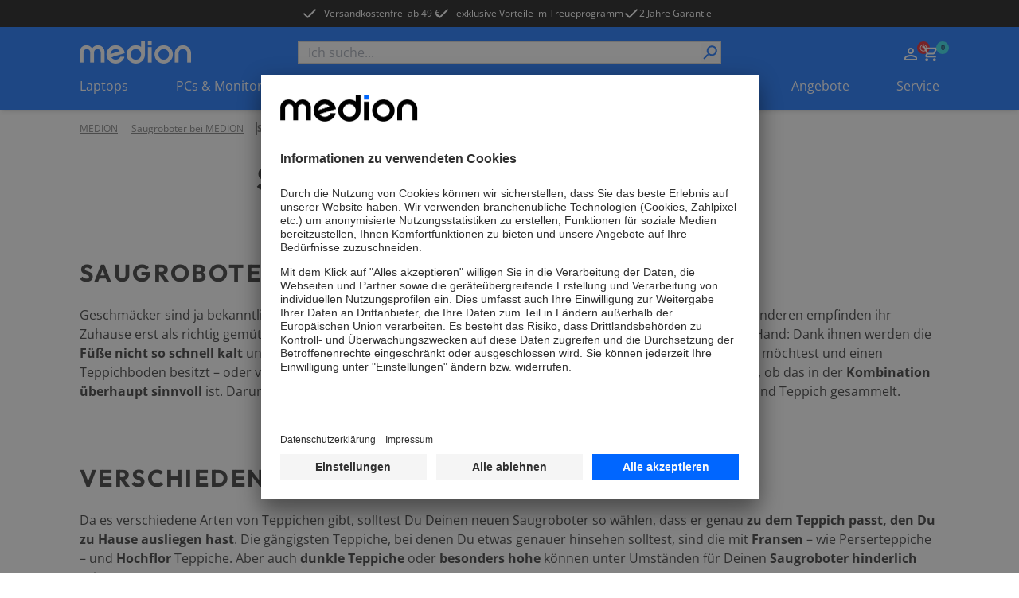

--- FILE ---
content_type: text/html; charset=utf-8
request_url: https://www.medion.com/de/shop/saugroboter/anwendungsberater/teppich
body_size: 79312
content:
<!DOCTYPE html><html lang="de"><head><meta charSet="utf-8"/><meta name="viewport" content="width=device-width, initial-scale=1"/><link rel="stylesheet" href="/de/shop/_next/static/css/e6180b074e22ce12.css" data-precedence="next"/><link rel="stylesheet" href="/de/shop/_next/static/css/9ab7797710d62d08.css" data-precedence="next"/><link rel="stylesheet" href="/de/shop/_next/static/css/031a08b7aa2850d9.css" data-precedence="next"/><link rel="stylesheet" href="/de/shop/_next/static/css/7892e1a22a865fca.css" data-precedence="next"/><link rel="preload" as="script" fetchPriority="low" href="/de/shop/_next/static/chunks/webpack-3e1f24b1039a1532.js"/><script src="/de/shop/_next/static/chunks/fd9d1056-43ba268a91269d08.js" async=""></script><script src="/de/shop/_next/static/chunks/2117-2641931a798cffb5.js" async=""></script><script src="/de/shop/_next/static/chunks/main-app-be3d940aef6bd3eb.js" async=""></script><script src="/de/shop/_next/static/chunks/app/global-error-15cf9942a66da078.js" async=""></script><script src="/de/shop/_next/static/chunks/aaea2bcf-09ccba75f240aa8a.js" async=""></script><script src="/de/shop/_next/static/chunks/2972-77648622e92d7370.js" async=""></script><script src="/de/shop/_next/static/chunks/3145-f921998d3952809b.js" async=""></script><script src="/de/shop/_next/static/chunks/5196-44d9add864b886d8.js" async=""></script><script src="/de/shop/_next/static/chunks/1142-800a992ad8ad71e5.js" async=""></script><script src="/de/shop/_next/static/chunks/6053-92acd2f1047fa40f.js" async=""></script><script src="/de/shop/_next/static/chunks/7859-988d9bfc7d0e7f66.js" async=""></script><script src="/de/shop/_next/static/chunks/605-366fb18e617c69dd.js" async=""></script><script src="/de/shop/_next/static/chunks/602-19f59945c978e1e3.js" async=""></script><script src="/de/shop/_next/static/chunks/5589-57c956cf52ca26f7.js" async=""></script><script src="/de/shop/_next/static/chunks/1466-b25744f1f9f295be.js" async=""></script><script src="/de/shop/_next/static/chunks/600-7891a4b108ea7cf2.js" async=""></script><script src="/de/shop/_next/static/chunks/918-af7b11baf57dd5a1.js" async=""></script><script src="/de/shop/_next/static/chunks/6094-e6ba87c4929df46f.js" async=""></script><script src="/de/shop/_next/static/chunks/8494-1efc5641e62a9d1e.js" async=""></script><script src="/de/shop/_next/static/chunks/7242-0d3c1a7d0ebc0b17.js" async=""></script><script src="/de/shop/_next/static/chunks/8003-491f6b4e8711c844.js" async=""></script><script src="/de/shop/_next/static/chunks/1320-895d2cade3e0db26.js" async=""></script><script src="/de/shop/_next/static/chunks/6332-343191e32b9db730.js" async=""></script><script src="/de/shop/_next/static/chunks/6078-1906262d9d6d070c.js" async=""></script><script src="/de/shop/_next/static/chunks/97-7641727f0647dd58.js" async=""></script><script src="/de/shop/_next/static/chunks/1019-5b2f9fbeface426e.js" async=""></script><script src="/de/shop/_next/static/chunks/4005-cf56b2b9449a8e10.js" async=""></script><script src="/de/shop/_next/static/chunks/838-c48f6bd1b41fce43.js" async=""></script><script src="/de/shop/_next/static/chunks/app/(page)/layout-c935e74de77cf259.js" async=""></script><script src="/de/shop/_next/static/chunks/app/(page)/error-0bda51c46e56d022.js" async=""></script><script src="/de/shop/_next/static/chunks/8744-7bf56e1a65d58409.js" async=""></script><script src="/de/shop/_next/static/chunks/5608-9605777b1e4de909.js" async=""></script><script src="/de/shop/_next/static/chunks/5905-e6f44ddacc61436a.js" async=""></script><script src="/de/shop/_next/static/chunks/901-de9b9a6f94970e70.js" async=""></script><script src="/de/shop/_next/static/chunks/9714-4a0a57aee4d6c2d2.js" async=""></script><script src="/de/shop/_next/static/chunks/app/(page)/%5B%5B...slug%5D%5D/page-bfd1aafc3a8496e8.js" async=""></script><link rel="preload" href="https://app.usercentrics.eu/browser-ui/latest/loader.js" as="script"/><link rel="preconnect" href="//cdn-eu.dynamicyield.com"/><link rel="preconnect" href="//st-eu.dynamicyield.com"/><link rel="preconnect" href="//rcom-eu.dynamicyield.com"/><link rel="dns-prefetch" href="//cdn-eu.dynamicyield.com"/><link rel="dns-prefetch" href="//st-eu.dynamicyield.com"/><link rel="dns-prefetch" href="//rcom-eu.dynamicyield.com"/><title>Saugroboter für Teppich</title><meta name="robots" content="index, follow"/><link rel="canonical" href="https://www.medion.com/de/shop/saugroboter/anwendungsberater/teppich"/><link rel="alternate" hrefLang="de-DE" href="https://www.medion.com/de/shop/saugroboter/anwendungsberater/teppich"/><meta property="og:title" content="Saugroboter für Teppich"/><meta property="og:image" content="https://www.medion.com/de/shop/default-og-image.png"/><meta name="twitter:card" content="summary"/><meta name="twitter:title" content="Saugroboter für Teppich"/><link rel="icon" href="/de/shop/favicon.ico" type="image/x-icon" sizes="48x48"/><meta name="next-size-adjust"/><script>let fouc = false;</script><script src="/de/shop/_next/static/chunks/polyfills-42372ed130431b0a.js" noModule=""></script></head><body class="__variable_1933c3 __variable_64a5af relative grid min-h-screen grid-rows-[auto,auto,1fr,auto] font-sans"><!--$--><!--/$--><div class="bg-[#000000] text-white metabar relative flex justify-center overflow-hidden py-[7px] text-xs lg:z-[60]"><ul class=" hidden gap-x-9 lg:flex"><li><a id="nav-head-kostenloser-versand" target="_self" class="click_header" href="/de/shop/versandkostenfrei"><div class=""></div><span class="relative z-10 flex items-center text-button text-xs font-normal hover:text-black duration-150"><svg class="h-5 w-5   -translate-x-2 h-5 w-5"><use href="/de/shop/sprite.svg#checkmark"></use></svg>Versandkostenfrei ab 49 €</span></a></li><li><a id="nav-head-loyalty" target="_self" class="click_header" href="/de/shop/medion-loyalty"><div class=""></div><span class="relative z-10 flex items-center text-button text-xs font-normal hover:text-black duration-150"><svg class="h-5 w-5   -translate-x-2 h-5 w-5"><use href="/de/shop/sprite.svg#checkmark"></use></svg>exklusive Vorteile im Treueprogramm</span></a></li><li><div class="flex items-center gap-x-1 click_header"><svg class="h-5 w-5"><use href="/de/shop/sprite.svg#checkmark"></use></svg><span class="">2 Jahre Garantie</span></div></li></ul><div class="swiper lg:!hidden"><div class="swiper-wrapper"><div class="swiper-slide !w-fit"><a id="nav-head-kostenloser-versand" target="_self" class="" href="/de/shop/versandkostenfrei"><div class=""></div><span class="relative z-10 flex items-center text-button text-xs font-normal hover:text-black duration-150"><svg class="h-5 w-5   -translate-x-2 h-5 w-5"><use href="/de/shop/sprite.svg#checkmark"></use></svg>Versandkostenfrei ab 49 €</span></a></div><div class="swiper-slide !w-fit"><a id="nav-head-loyalty" target="_self" class="" href="/de/shop/medion-loyalty"><div class=""></div><span class="relative z-10 flex items-center text-button text-xs font-normal hover:text-black duration-150"><svg class="h-5 w-5   -translate-x-2 h-5 w-5"><use href="/de/shop/sprite.svg#checkmark"></use></svg>exklusive Vorteile im Treueprogramm</span></a></div><div class="swiper-slide !w-fit"><div class="flex items-center gap-x-1"><svg class="h-5 w-5"><use href="/de/shop/sprite.svg#checkmark"></use></svg><span class="">2 Jahre Garantie</span></div></div></div></div><div class="from-green absolute left-0 top-0 z-[20] h-[34px] w-1/5 bg-gradient-to-r lg:hidden"></div><div class="absolute right-0 top-0 z-[20] h-[34px] w-1/5 bg-gradient-to-l from-white lg:hidden"></div></div><!--$--><header class="sticky left-0 right-0 top-0 z-50 shadow-md"><div class=" w-full bg-primary-blue px-5 py-[13px] lg:hidden lg:px-[100px]"><div class="mx-auto flex h-fit max-w-standard-component items-center  justify-between gap-x-4 lg:mb-4 lg:grid lg:grid-cols-4"><a target="_self" class="" href="/de/shop"><img alt="MEDION Logo" loading="lazy" width="100" height="20" decoding="async" data-nimg="1" style="color:transparent" srcSet="/de/shop/_next/image?url=%2Fde%2Fshop%2F_next%2Fstatic%2Fmedia%2Fmedion_logo_.a486b0eb.png&amp;w=128&amp;q=75 1x, /de/shop/_next/image?url=%2Fde%2Fshop%2F_next%2Fstatic%2Fmedia%2Fmedion_logo_.a486b0eb.png&amp;w=256&amp;q=75 2x" src="/de/shop/_next/image?url=%2Fde%2Fshop%2F_next%2Fstatic%2Fmedia%2Fmedion_logo_.a486b0eb.png&amp;w=256&amp;q=75"/></a><menu class="flex h-6 gap-x-[16px] place-self-end text-white lg:gap-x-[18px]"><li class="lg:hidden"><button aria-label="Suche" type="button" title="Suche" class=""><div class=""></div><span class="relative z-10 text-button"><svg class="h-6 w-6"><use href="/de/shop/sprite.svg#search"></use></svg></span></button></li><div class="place-self-end text-white"><nav aria-label="Main" data-orientation="horizontal" dir="ltr" class="NavigationMenuRoot block"><div style="position:relative"><ul data-orientation="horizontal" class="flex items-center gap-x-[18px]" dir="ltr"><li><div id="radix-:R54jkva:-trigger-radix-:Rt4jkva:" data-state="closed" class="relative cursor-pointer" data-radix-collection-item=""> <a href="/de/shop/my-account" class="" title="Zum Account" target="_self"><svg class="h-6 w-6"><use href="/de/shop/sprite.svg#user"></use></svg></a></div></li><li class=""><div id="radix-:R54jkva:-trigger-radix-:R1d4jkva:" data-state="closed" class="relative cursor-pointer" data-radix-collection-item=""><a href="/de/shop/cart" class="" title="Zum Warenkorb" target="_self"><svg class="h-6 w-6"><use href="/de/shop/sprite.svg#cart"></use></svg><div class="-right-3 -top-1 absolute flex h-4 w-4 items-center justify-center rounded-full bg-primary-cyan text-[9px] font-bold text-secondary-blue">0</div></a></div></li></ul></div></nav></div><li class="lg:hidden"><button aria-label="Navigation" type="button" title="Navigation" class=""><div class=""></div><span class="relative z-10 text-button"><svg class="h-6 w-6 py-1"><use href="/de/shop/sprite.svg#burger"></use></svg></span></button></li></menu></div><div class="fixed inset-0 z-10 overflow-scroll bg-primary-blue text-white lg:hidden" style="opacity:0;transform:translateX(100%) translateZ(0)"><div class="relative flex justify-center py-8"><img alt="MEDION Logo" loading="lazy" width="100" height="20" decoding="async" data-nimg="1" style="color:transparent" srcSet="/de/shop/_next/image?url=%2Fde%2Fshop%2F_next%2Fstatic%2Fmedia%2Fmedion_logo_.a486b0eb.png&amp;w=128&amp;q=75 1x, /de/shop/_next/image?url=%2Fde%2Fshop%2F_next%2Fstatic%2Fmedia%2Fmedion_logo_.a486b0eb.png&amp;w=256&amp;q=75 2x" src="/de/shop/_next/image?url=%2Fde%2Fshop%2F_next%2Fstatic%2Fmedia%2Fmedion_logo_.a486b0eb.png&amp;w=256&amp;q=75"/><button aria-label="Schließen" type="button" title="Schließen" class="absolute right-4 top-6"><div class=""></div><span class="relative z-10 text-button"><svg class="h-[30px] w-[30px]"><use href="/de/shop/sprite.svg#cross"></use></svg></span></button></div><span class="relative w-full block px-4"><div class="flex h-full w-full flex-col overflow-hidden bg-transparent" cmdk-root=""><label cmdk-label="" for=":R58jkvaH2:" id=":R58jkvaH1:" style="position:absolute;width:1px;height:1px;padding:0;margin:-1px;overflow:hidden;clip:rect(0, 0, 0, 0);white-space:nowrap;border-width:0"></label><form class="relative h-7 w-full"><div class="space-y-2"><input class="placeholder:text-muted-foreground flex h-10 w-full rounded-sm border border-grey-medium bg-transparent px-3 py-2 !text-base duration-150 hover:border-2 hover:border-primary-cyan focus-visible:outline-none disabled:cursor-not-allowed disabled:border disabled:border-grey-medium disabled:opacity-50 h-7 w-full !rounded-none bg-white text-black focus-within:border-0 focus-visible:!border-0 focus-visible:border-transparent active:border-0" placeholder="Ich suche..." maxLength="100" id=":Rbd8jkva:-form-item" aria-describedby=":Rbd8jkva:-form-item-description" aria-invalid="false" name="searchTerm" value=""/></div><div style="transform:scaleX(-1)" class="absolute right-[18px] top-[2px] z-10 h-6 w-6 lg:right-[2px]"><button aria-label="Suche" type="submit" title="Suche" disabled="" class="h-full w-full"><div class=""></div><span class="relative z-10 text-button"><svg class="h-full w-full text-primary-blue"><use href="/de/shop/sprite.svg#search"></use></svg></span></button></div></form></div></span></div><div class="fixed inset-0 z-10 bg-primary-blue text-white lg:hidden" style="opacity:0;transform:translateX(100%) translateZ(0)"><div class="relative flex justify-center py-8"><img alt="MEDION Logo" loading="lazy" width="100" height="20" decoding="async" data-nimg="1" style="color:transparent" srcSet="/de/shop/_next/image?url=%2Fde%2Fshop%2F_next%2Fstatic%2Fmedia%2Fmedion_logo_.a486b0eb.png&amp;w=128&amp;q=75 1x, /de/shop/_next/image?url=%2Fde%2Fshop%2F_next%2Fstatic%2Fmedia%2Fmedion_logo_.a486b0eb.png&amp;w=256&amp;q=75 2x" src="/de/shop/_next/image?url=%2Fde%2Fshop%2F_next%2Fstatic%2Fmedia%2Fmedion_logo_.a486b0eb.png&amp;w=256&amp;q=75"/><button aria-label="Schließen" type="button" title="Schließen" class="absolute right-4 top-6"><div class=""></div><span class="relative z-10 text-button"><svg class="h-[30px] w-[30px]"><use href="/de/shop/sprite.svg#cross"></use></svg></span></button></div><nav aria-label="Main" data-orientation="horizontal" dir="ltr"><div style="position:relative"><ul data-orientation="horizontal" class="flex flex-col pb-28" dir="ltr"><li><button id="radix-:R5cjkva:-trigger-radix-:Rtcjkva:" data-state="closed" aria-expanded="false" aria-controls="radix-:R5cjkva:-content-radix-:Rtcjkva:" data-click-name="nav-head-1-laptops" class="relative flex w-full justify-between px-4 py-4 text-mobileNavItem tracking-mobileNavItem" data-radix-collection-item=""><span>Laptops</span><svg class="h-6 w-6"><use href="/de/shop/sprite.svg#chevron"></use></svg></button></li><li><button id="radix-:R5cjkva:-trigger-radix-:R1dcjkva:" data-state="closed" aria-expanded="false" aria-controls="radix-:R5cjkva:-content-radix-:R1dcjkva:" data-click-name="nav-head-2-pc-monitore" class="relative flex w-full justify-between px-4 py-4 text-mobileNavItem tracking-mobileNavItem" data-radix-collection-item=""><span>PCs &amp; Monitore</span><svg class="h-6 w-6"><use href="/de/shop/sprite.svg#chevron"></use></svg></button></li><li><button id="radix-:R5cjkva:-trigger-radix-:R1tcjkva:" data-state="closed" aria-expanded="false" aria-controls="radix-:R5cjkva:-content-radix-:R1tcjkva:" data-click-name="nav-head-3-gaming" class="relative flex w-full justify-between px-4 py-4 text-mobileNavItem tracking-mobileNavItem" data-radix-collection-item=""><span>Gaming</span><svg class="h-6 w-6"><use href="/de/shop/sprite.svg#chevron"></use></svg></button></li><li><button id="radix-:R5cjkva:-trigger-radix-:R2dcjkva:" data-state="closed" aria-expanded="false" aria-controls="radix-:R5cjkva:-content-radix-:R2dcjkva:" data-click-name="nav-head-4-tv" class="relative flex w-full justify-between px-4 py-4 text-mobileNavItem tracking-mobileNavItem" data-radix-collection-item=""><span>TV</span><svg class="h-6 w-6"><use href="/de/shop/sprite.svg#chevron"></use></svg></button></li><li><button id="radix-:R5cjkva:-trigger-radix-:R2tcjkva:" data-state="closed" aria-expanded="false" aria-controls="radix-:R5cjkva:-content-radix-:R2tcjkva:" data-click-name="nav-head-5-audio" class="relative flex w-full justify-between px-4 py-4 text-mobileNavItem tracking-mobileNavItem" data-radix-collection-item=""><span>Audio</span><svg class="h-6 w-6"><use href="/de/shop/sprite.svg#chevron"></use></svg></button></li><li><button id="radix-:R5cjkva:-trigger-radix-:R3dcjkva:" data-state="closed" aria-expanded="false" aria-controls="radix-:R5cjkva:-content-radix-:R3dcjkva:" data-click-name="nav-head-6-haushalt-freizeit" class="relative flex w-full justify-between px-4 py-4 text-mobileNavItem tracking-mobileNavItem" data-radix-collection-item=""><span>Haushalt &amp; Freizeit</span><svg class="h-6 w-6"><use href="/de/shop/sprite.svg#chevron"></use></svg></button></li><li><button id="radix-:R5cjkva:-trigger-radix-:R3tcjkva:" data-state="closed" aria-expanded="false" aria-controls="radix-:R5cjkva:-content-radix-:R3tcjkva:" data-click-name="nav-head-7-neuheiten" class="relative flex w-full justify-between px-4 py-4 text-mobileNavItem tracking-mobileNavItem" data-radix-collection-item=""><span>NEU</span><svg class="h-6 w-6"><use href="/de/shop/sprite.svg#chevron"></use></svg></button></li><li><button id="radix-:R5cjkva:-trigger-radix-:R4dcjkva:" data-state="closed" aria-expanded="false" aria-controls="radix-:R5cjkva:-content-radix-:R4dcjkva:" data-click-name="nav-head-8-angebote" class="relative flex w-full justify-between px-4 py-4 text-mobileNavItem tracking-mobileNavItem" data-radix-collection-item=""><span>Angebote</span><svg class="h-6 w-6"><use href="/de/shop/sprite.svg#chevron"></use></svg></button></li><li><button id="radix-:R5cjkva:-trigger-radix-:R4tcjkva:" data-state="closed" aria-expanded="false" aria-controls="radix-:R5cjkva:-content-radix-:R4tcjkva:" data-click-name="nav-head-9-service" class="relative flex w-full justify-between px-4 py-4 text-mobileNavItem tracking-mobileNavItem" data-radix-collection-item=""><span>Service</span><svg class="h-6 w-6"><use href="/de/shop/sprite.svg#chevron"></use></svg></button></li></ul></div></nav><menu class="absolute bottom-0 z-10 flex w-full items-center justify-center gap-x-8 bg-primary-blue py-4"><div class="place-self-end text-white"><nav aria-label="Main" data-orientation="horizontal" dir="ltr" class="NavigationMenuRoot block"><div style="position:relative"><ul data-orientation="horizontal" class="flex items-center gap-x-[18px]" dir="ltr"><li><div id="radix-:R7cjkva:-trigger-radix-:Rvcjkva:" data-state="closed" class="relative cursor-pointer" data-radix-collection-item=""> <a href="/de/shop/my-account" class="" title="Zum Account" target="_self"><svg class="h-6 w-6"><use href="/de/shop/sprite.svg#user"></use></svg></a></div></li><li class=""><div id="radix-:R7cjkva:-trigger-radix-:R1fcjkva:" data-state="closed" class="relative cursor-pointer" data-radix-collection-item=""><a href="/de/shop/cart" class="" title="Zum Warenkorb" target="_self"><svg class="h-6 w-6"><use href="/de/shop/sprite.svg#cart"></use></svg><div class="-right-3 -top-1 absolute flex h-4 w-4 items-center justify-center rounded-full bg-primary-cyan text-[9px] font-bold text-secondary-blue">0</div></a></div></li></ul></div></nav></div></menu></div></div><div class=" hidden w-full bg-primary-blue px-5 pt-[18px] lg:block lg:px-[100px]"><div class="mx-auto flex h-fit max-w-standard-component items-center  justify-between gap-x-4 lg:mb-4 lg:grid lg:grid-cols-4"><a target="_self" class="" href="/de/shop"><img alt="MEDION Logo" loading="lazy" width="140" height="28" decoding="async" data-nimg="1" style="color:transparent" srcSet="/de/shop/_next/image?url=%2Fde%2Fshop%2Fmedion_logo_.png&amp;w=256&amp;q=75 1x, /de/shop/_next/image?url=%2Fde%2Fshop%2Fmedion_logo_.png&amp;w=384&amp;q=75 2x" src="/de/shop/_next/image?url=%2Fde%2Fshop%2Fmedion_logo_.png&amp;w=384&amp;q=75"/></a><span class="relative w-full col-span-2 hidden lg:block"><div class="flex h-full w-full flex-col overflow-hidden bg-transparent" cmdk-root=""><label cmdk-label="" for=":R153kvaH2:" id=":R153kvaH1:" style="position:absolute;width:1px;height:1px;padding:0;margin:-1px;overflow:hidden;clip:rect(0, 0, 0, 0);white-space:nowrap;border-width:0"></label><form class="relative h-7 w-full"><div class="space-y-2"><input class="placeholder:text-muted-foreground flex h-10 w-full rounded-sm border border-grey-medium bg-transparent px-3 py-2 !text-base duration-150 hover:border-2 hover:border-primary-cyan focus-visible:outline-none disabled:cursor-not-allowed disabled:border disabled:border-grey-medium disabled:opacity-50 h-7 w-full !rounded-none bg-white text-black focus-within:border-0 focus-visible:!border-0 focus-visible:border-transparent active:border-0" placeholder="Ich suche..." maxLength="100" id=":R2r53kva:-form-item" aria-describedby=":R2r53kva:-form-item-description" aria-invalid="false" name="searchTerm" value=""/></div><div style="transform:scaleX(-1)" class="absolute right-[18px] top-[2px] z-10 h-6 w-6 lg:right-[2px]"><button aria-label="Suche" type="submit" title="Suche" disabled="" class="h-full w-full"><div class=""></div><span class="relative z-10 text-button"><svg class="h-full w-full text-primary-blue"><use href="/de/shop/sprite.svg#search"></use></svg></span></button></div></form></div></span><div class="place-self-end text-white"><nav aria-label="Main" data-orientation="horizontal" dir="ltr" class="NavigationMenuRoot block"><div style="position:relative"><ul data-orientation="horizontal" class="flex items-center gap-x-[18px]" dir="ltr"><li><div id="radix-:R1l3kva:-trigger-radix-:R7l3kva:" data-state="closed" class="relative cursor-pointer" data-radix-collection-item=""> <a href="/de/shop/my-account" class="" title="Zum Account" target="_self"><svg class="h-6 w-6"><use href="/de/shop/sprite.svg#user"></use></svg></a></div></li><li class=""><div id="radix-:R1l3kva:-trigger-radix-:Rbl3kva:" data-state="closed" class="relative cursor-pointer" data-radix-collection-item=""><a href="/de/shop/cart" class="" title="Zum Warenkorb" target="_self"><svg class="h-6 w-6"><use href="/de/shop/sprite.svg#cart"></use></svg><div class="-right-3 -top-1 absolute flex h-4 w-4 items-center justify-center rounded-full bg-primary-cyan text-[9px] font-bold text-secondary-blue">0</div></a></div></li></ul></div></nav></div></div><nav aria-label="Main" data-orientation="horizontal" dir="ltr" class="desktop-nav hidden w-full lg:block "><div style="position:relative"><ul data-orientation="horizontal" class="mx-auto flex w-full max-w-standard-component  items-center justify-between text-white" dir="ltr"><li><div id="radix-:R93kva:-trigger-radix-:R5p3kva:" data-state="closed" class="relative cursor-pointer pb-[18px]" data-click-name="nav-head-1-laptops" data-radix-collection-item=""> <a target="_self" class="" href="/de/shop/laptops">Laptops</a></div></li><li><div id="radix-:R93kva:-trigger-radix-:R9p3kva:" data-state="closed" class="relative cursor-pointer pb-[18px]" data-click-name="nav-head-2-pc-monitore" data-radix-collection-item=""> <a target="_self" class="" href="/de/shop/pc/alle">PCs &amp; Monitore</a></div></li><li><div id="radix-:R93kva:-trigger-radix-:Rdp3kva:" data-state="closed" class="relative cursor-pointer pb-[18px]" data-click-name="nav-head-3-gaming" data-radix-collection-item=""> <a target="_self" class="" href="/de/shop/gaming/alle">Gaming</a></div></li><li><div id="radix-:R93kva:-trigger-radix-:Rhp3kva:" data-state="closed" class="relative cursor-pointer pb-[18px]" data-click-name="nav-head-4-tv" data-radix-collection-item=""> <a target="_self" class="" href="/de/shop/tv">TV</a></div></li><li><div id="radix-:R93kva:-trigger-radix-:Rlp3kva:" data-state="closed" class="relative cursor-pointer pb-[18px]" data-click-name="nav-head-5-audio" data-radix-collection-item=""> <a target="_self" class="" href="/de/shop/audio/alle">Audio</a></div></li><li><div id="radix-:R93kva:-trigger-radix-:Rpp3kva:" data-state="closed" class="relative cursor-pointer pb-[18px]" data-click-name="nav-head-6-haushalt-freizeit" data-radix-collection-item=""> <a target="_self" class="" href="/de/shop/haushalt/alle">Haushalt &amp; Freizeit</a></div></li><li><div id="radix-:R93kva:-trigger-radix-:Rtp3kva:" data-state="closed" class="relative cursor-pointer pb-[18px]" data-click-name="nav-head-7-neuheiten" data-radix-collection-item=""> <a target="_self" class="" href="/de/shop/neuheiten">NEU</a></div></li><li><div id="radix-:R93kva:-trigger-radix-:R11p3kva:" data-state="closed" class="relative cursor-pointer pb-[18px]" data-click-name="nav-head-8-angebote" data-radix-collection-item=""> <a target="_self" class="" href="/de/shop/angebote">Angebote</a></div></li><li><div id="radix-:R93kva:-trigger-radix-:R15p3kva:" data-state="closed" class="relative cursor-pointer pb-[18px]" data-click-name="nav-head-9-service" data-radix-collection-item=""> <a target="_self" class="" href="/de/shop/service">Service</a></div></li></ul></div></nav></div></header><!--/$--><!--$--><!--/$--><main class="relative mx-auto w-full max-w-content-width overflow-hidden px-5 lg:px-[100px]"><!--$?--><template id="B:0"></template><article class="mx-auto flex min-h-[600px] w-full max-w-screen-2xl flex-col items-center"><div class="bg-muted animate-pulse rounded-md my-16 h-[600px] w-full bg-grey-medium"></div></article><!--/$--><script type="application/ld+json">{"@context":"https://schema.org","@type":"WebSite","url":"https://www.medion.com/de/shopsaugroboter/anwendungsberater/teppich","potentialAction":{"@type":"SearchAction","target":{"@type":"EntryPoint","urlTemplate":"https://www.medion.com/de/shop/search?text={search_term_string}"},"query-input":"required name=search_term_string"},"publisher":{"@type":"Organization","url":"https://www.medion.com/de/shop","logo":"https://www.medion.com/de/shop/medion_logo_.png"}}</script></main><!--$--><!--/$--><!--$--><!--/$--><!--$--><footer class="bg-white px-5 py-[50px] lg:px-[100px]"><div class="-mx-4 bg-grey-light lg:-mx-[100px] lg:px-[100px]"><div class="relative mx-auto flex max-w-standard-component flex-col flex-wrap items-center justify-center gap-x-8 gap-y-8 py-12 sm:flex-row lg:items-start lg:justify-between"><div><p class="mb-4 text-center font-bold">Sicher einkaufen</p><div class="grid grid-cols-2 grid-rows-1 gap-2"><div class="relative aspect-[3/2] w-[90px] rounded-md bg-white sm:w-[60px] lg:h-[60px] lg:w-[90px]"><img alt="CoBi TopShop2024" loading="lazy" decoding="async" data-nimg="fill" class="object-contain p-2" style="position:absolute;height:100%;width:100%;left:0;top:0;right:0;bottom:0;color:transparent" sizes="90px" srcSet="/de/shop/_next/image?url=%2Fde%2Fshop%2F_next%2Fstatic%2Fmedia%2FCoBi_TopShop2024.812432c1.png&amp;w=16&amp;q=75 16w, /de/shop/_next/image?url=%2Fde%2Fshop%2F_next%2Fstatic%2Fmedia%2FCoBi_TopShop2024.812432c1.png&amp;w=32&amp;q=75 32w, /de/shop/_next/image?url=%2Fde%2Fshop%2F_next%2Fstatic%2Fmedia%2FCoBi_TopShop2024.812432c1.png&amp;w=48&amp;q=75 48w, /de/shop/_next/image?url=%2Fde%2Fshop%2F_next%2Fstatic%2Fmedia%2FCoBi_TopShop2024.812432c1.png&amp;w=64&amp;q=75 64w, /de/shop/_next/image?url=%2Fde%2Fshop%2F_next%2Fstatic%2Fmedia%2FCoBi_TopShop2024.812432c1.png&amp;w=96&amp;q=75 96w, /de/shop/_next/image?url=%2Fde%2Fshop%2F_next%2Fstatic%2Fmedia%2FCoBi_TopShop2024.812432c1.png&amp;w=128&amp;q=75 128w, /de/shop/_next/image?url=%2Fde%2Fshop%2F_next%2Fstatic%2Fmedia%2FCoBi_TopShop2024.812432c1.png&amp;w=256&amp;q=75 256w, /de/shop/_next/image?url=%2Fde%2Fshop%2F_next%2Fstatic%2Fmedia%2FCoBi_TopShop2024.812432c1.png&amp;w=384&amp;q=75 384w, /de/shop/_next/image?url=%2Fde%2Fshop%2F_next%2Fstatic%2Fmedia%2FCoBi_TopShop2024.812432c1.png&amp;w=390&amp;q=75 390w, /de/shop/_next/image?url=%2Fde%2Fshop%2F_next%2Fstatic%2Fmedia%2FCoBi_TopShop2024.812432c1.png&amp;w=640&amp;q=75 640w, /de/shop/_next/image?url=%2Fde%2Fshop%2F_next%2Fstatic%2Fmedia%2FCoBi_TopShop2024.812432c1.png&amp;w=750&amp;q=75 750w, /de/shop/_next/image?url=%2Fde%2Fshop%2F_next%2Fstatic%2Fmedia%2FCoBi_TopShop2024.812432c1.png&amp;w=828&amp;q=75 828w, /de/shop/_next/image?url=%2Fde%2Fshop%2F_next%2Fstatic%2Fmedia%2FCoBi_TopShop2024.812432c1.png&amp;w=1024&amp;q=75 1024w, /de/shop/_next/image?url=%2Fde%2Fshop%2F_next%2Fstatic%2Fmedia%2FCoBi_TopShop2024.812432c1.png&amp;w=1200&amp;q=75 1200w, /de/shop/_next/image?url=%2Fde%2Fshop%2F_next%2Fstatic%2Fmedia%2FCoBi_TopShop2024.812432c1.png&amp;w=1500&amp;q=75 1500w, /de/shop/_next/image?url=%2Fde%2Fshop%2F_next%2Fstatic%2Fmedia%2FCoBi_TopShop2024.812432c1.png&amp;w=1920&amp;q=75 1920w" src="/de/shop/_next/image?url=%2Fde%2Fshop%2F_next%2Fstatic%2Fmedia%2FCoBi_TopShop2024.812432c1.png&amp;w=1920&amp;q=75"/></div><div class="relative aspect-[3/2] w-[90px] rounded-md bg-white sm:w-[60px] lg:h-[60px] lg:w-[90px]"><img alt="Kundenauszeichnung ekomi" loading="lazy" decoding="async" data-nimg="fill" class="object-contain p-2" style="position:absolute;height:100%;width:100%;left:0;top:0;right:0;bottom:0;color:transparent" sizes="90px" srcSet="/de/shop/_next/image?url=%2Fde%2Fshop%2F_next%2Fstatic%2Fmedia%2Fde_seal_bronze.c4376220.png&amp;w=16&amp;q=75 16w, /de/shop/_next/image?url=%2Fde%2Fshop%2F_next%2Fstatic%2Fmedia%2Fde_seal_bronze.c4376220.png&amp;w=32&amp;q=75 32w, /de/shop/_next/image?url=%2Fde%2Fshop%2F_next%2Fstatic%2Fmedia%2Fde_seal_bronze.c4376220.png&amp;w=48&amp;q=75 48w, /de/shop/_next/image?url=%2Fde%2Fshop%2F_next%2Fstatic%2Fmedia%2Fde_seal_bronze.c4376220.png&amp;w=64&amp;q=75 64w, /de/shop/_next/image?url=%2Fde%2Fshop%2F_next%2Fstatic%2Fmedia%2Fde_seal_bronze.c4376220.png&amp;w=96&amp;q=75 96w, /de/shop/_next/image?url=%2Fde%2Fshop%2F_next%2Fstatic%2Fmedia%2Fde_seal_bronze.c4376220.png&amp;w=128&amp;q=75 128w, /de/shop/_next/image?url=%2Fde%2Fshop%2F_next%2Fstatic%2Fmedia%2Fde_seal_bronze.c4376220.png&amp;w=256&amp;q=75 256w, /de/shop/_next/image?url=%2Fde%2Fshop%2F_next%2Fstatic%2Fmedia%2Fde_seal_bronze.c4376220.png&amp;w=384&amp;q=75 384w, /de/shop/_next/image?url=%2Fde%2Fshop%2F_next%2Fstatic%2Fmedia%2Fde_seal_bronze.c4376220.png&amp;w=390&amp;q=75 390w, /de/shop/_next/image?url=%2Fde%2Fshop%2F_next%2Fstatic%2Fmedia%2Fde_seal_bronze.c4376220.png&amp;w=640&amp;q=75 640w, /de/shop/_next/image?url=%2Fde%2Fshop%2F_next%2Fstatic%2Fmedia%2Fde_seal_bronze.c4376220.png&amp;w=750&amp;q=75 750w, /de/shop/_next/image?url=%2Fde%2Fshop%2F_next%2Fstatic%2Fmedia%2Fde_seal_bronze.c4376220.png&amp;w=828&amp;q=75 828w, /de/shop/_next/image?url=%2Fde%2Fshop%2F_next%2Fstatic%2Fmedia%2Fde_seal_bronze.c4376220.png&amp;w=1024&amp;q=75 1024w, /de/shop/_next/image?url=%2Fde%2Fshop%2F_next%2Fstatic%2Fmedia%2Fde_seal_bronze.c4376220.png&amp;w=1200&amp;q=75 1200w, /de/shop/_next/image?url=%2Fde%2Fshop%2F_next%2Fstatic%2Fmedia%2Fde_seal_bronze.c4376220.png&amp;w=1500&amp;q=75 1500w, /de/shop/_next/image?url=%2Fde%2Fshop%2F_next%2Fstatic%2Fmedia%2Fde_seal_bronze.c4376220.png&amp;w=1920&amp;q=75 1920w" src="/de/shop/_next/image?url=%2Fde%2Fshop%2F_next%2Fstatic%2Fmedia%2Fde_seal_bronze.c4376220.png&amp;w=1920&amp;q=75"/></div></div></div><div class="h-full"><p class="mb-4 text-center font-bold">Sicher bezahlen</p><div class="grid grid-cols-4 grid-rows-2 gap-2"><div class="relative aspect-[3/2] w-[90px] rounded-md bg-white sm:w-[60px] lg:h-[60px] lg:w-[90px]"><img alt="PayPal" loading="lazy" decoding="async" data-nimg="fill" class="object-contain p-2" style="position:absolute;height:100%;width:100%;left:0;top:0;right:0;bottom:0;color:transparent" sizes="90px" srcSet="/de/shop/_next/image?url=%2Fde%2Fshop%2F_next%2Fstatic%2Fmedia%2FPayPal.2a28fb88.png&amp;w=16&amp;q=75 16w, /de/shop/_next/image?url=%2Fde%2Fshop%2F_next%2Fstatic%2Fmedia%2FPayPal.2a28fb88.png&amp;w=32&amp;q=75 32w, /de/shop/_next/image?url=%2Fde%2Fshop%2F_next%2Fstatic%2Fmedia%2FPayPal.2a28fb88.png&amp;w=48&amp;q=75 48w, /de/shop/_next/image?url=%2Fde%2Fshop%2F_next%2Fstatic%2Fmedia%2FPayPal.2a28fb88.png&amp;w=64&amp;q=75 64w, /de/shop/_next/image?url=%2Fde%2Fshop%2F_next%2Fstatic%2Fmedia%2FPayPal.2a28fb88.png&amp;w=96&amp;q=75 96w, /de/shop/_next/image?url=%2Fde%2Fshop%2F_next%2Fstatic%2Fmedia%2FPayPal.2a28fb88.png&amp;w=128&amp;q=75 128w, /de/shop/_next/image?url=%2Fde%2Fshop%2F_next%2Fstatic%2Fmedia%2FPayPal.2a28fb88.png&amp;w=256&amp;q=75 256w, /de/shop/_next/image?url=%2Fde%2Fshop%2F_next%2Fstatic%2Fmedia%2FPayPal.2a28fb88.png&amp;w=384&amp;q=75 384w, /de/shop/_next/image?url=%2Fde%2Fshop%2F_next%2Fstatic%2Fmedia%2FPayPal.2a28fb88.png&amp;w=390&amp;q=75 390w, /de/shop/_next/image?url=%2Fde%2Fshop%2F_next%2Fstatic%2Fmedia%2FPayPal.2a28fb88.png&amp;w=640&amp;q=75 640w, /de/shop/_next/image?url=%2Fde%2Fshop%2F_next%2Fstatic%2Fmedia%2FPayPal.2a28fb88.png&amp;w=750&amp;q=75 750w, /de/shop/_next/image?url=%2Fde%2Fshop%2F_next%2Fstatic%2Fmedia%2FPayPal.2a28fb88.png&amp;w=828&amp;q=75 828w, /de/shop/_next/image?url=%2Fde%2Fshop%2F_next%2Fstatic%2Fmedia%2FPayPal.2a28fb88.png&amp;w=1024&amp;q=75 1024w, /de/shop/_next/image?url=%2Fde%2Fshop%2F_next%2Fstatic%2Fmedia%2FPayPal.2a28fb88.png&amp;w=1200&amp;q=75 1200w, /de/shop/_next/image?url=%2Fde%2Fshop%2F_next%2Fstatic%2Fmedia%2FPayPal.2a28fb88.png&amp;w=1500&amp;q=75 1500w, /de/shop/_next/image?url=%2Fde%2Fshop%2F_next%2Fstatic%2Fmedia%2FPayPal.2a28fb88.png&amp;w=1920&amp;q=75 1920w" src="/de/shop/_next/image?url=%2Fde%2Fshop%2F_next%2Fstatic%2Fmedia%2FPayPal.2a28fb88.png&amp;w=1920&amp;q=75"/></div><div class="relative aspect-[3/2] w-[90px] rounded-md bg-white sm:w-[60px] lg:h-[60px] lg:w-[90px]"><img alt="Klarna" loading="lazy" decoding="async" data-nimg="fill" class="object-contain p-2" style="position:absolute;height:100%;width:100%;left:0;top:0;right:0;bottom:0;color:transparent" sizes="90px" srcSet="/de/shop/_next/image?url=%2Fde%2Fshop%2F_next%2Fstatic%2Fmedia%2FKlarna.e9c5156f.png&amp;w=16&amp;q=75 16w, /de/shop/_next/image?url=%2Fde%2Fshop%2F_next%2Fstatic%2Fmedia%2FKlarna.e9c5156f.png&amp;w=32&amp;q=75 32w, /de/shop/_next/image?url=%2Fde%2Fshop%2F_next%2Fstatic%2Fmedia%2FKlarna.e9c5156f.png&amp;w=48&amp;q=75 48w, /de/shop/_next/image?url=%2Fde%2Fshop%2F_next%2Fstatic%2Fmedia%2FKlarna.e9c5156f.png&amp;w=64&amp;q=75 64w, /de/shop/_next/image?url=%2Fde%2Fshop%2F_next%2Fstatic%2Fmedia%2FKlarna.e9c5156f.png&amp;w=96&amp;q=75 96w, /de/shop/_next/image?url=%2Fde%2Fshop%2F_next%2Fstatic%2Fmedia%2FKlarna.e9c5156f.png&amp;w=128&amp;q=75 128w, /de/shop/_next/image?url=%2Fde%2Fshop%2F_next%2Fstatic%2Fmedia%2FKlarna.e9c5156f.png&amp;w=256&amp;q=75 256w, /de/shop/_next/image?url=%2Fde%2Fshop%2F_next%2Fstatic%2Fmedia%2FKlarna.e9c5156f.png&amp;w=384&amp;q=75 384w, /de/shop/_next/image?url=%2Fde%2Fshop%2F_next%2Fstatic%2Fmedia%2FKlarna.e9c5156f.png&amp;w=390&amp;q=75 390w, /de/shop/_next/image?url=%2Fde%2Fshop%2F_next%2Fstatic%2Fmedia%2FKlarna.e9c5156f.png&amp;w=640&amp;q=75 640w, /de/shop/_next/image?url=%2Fde%2Fshop%2F_next%2Fstatic%2Fmedia%2FKlarna.e9c5156f.png&amp;w=750&amp;q=75 750w, /de/shop/_next/image?url=%2Fde%2Fshop%2F_next%2Fstatic%2Fmedia%2FKlarna.e9c5156f.png&amp;w=828&amp;q=75 828w, /de/shop/_next/image?url=%2Fde%2Fshop%2F_next%2Fstatic%2Fmedia%2FKlarna.e9c5156f.png&amp;w=1024&amp;q=75 1024w, /de/shop/_next/image?url=%2Fde%2Fshop%2F_next%2Fstatic%2Fmedia%2FKlarna.e9c5156f.png&amp;w=1200&amp;q=75 1200w, /de/shop/_next/image?url=%2Fde%2Fshop%2F_next%2Fstatic%2Fmedia%2FKlarna.e9c5156f.png&amp;w=1500&amp;q=75 1500w, /de/shop/_next/image?url=%2Fde%2Fshop%2F_next%2Fstatic%2Fmedia%2FKlarna.e9c5156f.png&amp;w=1920&amp;q=75 1920w" src="/de/shop/_next/image?url=%2Fde%2Fshop%2F_next%2Fstatic%2Fmedia%2FKlarna.e9c5156f.png&amp;w=1920&amp;q=75"/></div><div class="relative aspect-[3/2] w-[90px] rounded-md bg-white sm:w-[60px] lg:h-[60px] lg:w-[90px]"><img alt="Visa_logo" loading="lazy" decoding="async" data-nimg="fill" class="object-contain p-2" style="position:absolute;height:100%;width:100%;left:0;top:0;right:0;bottom:0;color:transparent" sizes="90px" srcSet="/de/shop/_next/image?url=%2Fde%2Fshop%2F_next%2Fstatic%2Fmedia%2FVisa.15f6d5b9.png&amp;w=16&amp;q=75 16w, /de/shop/_next/image?url=%2Fde%2Fshop%2F_next%2Fstatic%2Fmedia%2FVisa.15f6d5b9.png&amp;w=32&amp;q=75 32w, /de/shop/_next/image?url=%2Fde%2Fshop%2F_next%2Fstatic%2Fmedia%2FVisa.15f6d5b9.png&amp;w=48&amp;q=75 48w, /de/shop/_next/image?url=%2Fde%2Fshop%2F_next%2Fstatic%2Fmedia%2FVisa.15f6d5b9.png&amp;w=64&amp;q=75 64w, /de/shop/_next/image?url=%2Fde%2Fshop%2F_next%2Fstatic%2Fmedia%2FVisa.15f6d5b9.png&amp;w=96&amp;q=75 96w, /de/shop/_next/image?url=%2Fde%2Fshop%2F_next%2Fstatic%2Fmedia%2FVisa.15f6d5b9.png&amp;w=128&amp;q=75 128w, /de/shop/_next/image?url=%2Fde%2Fshop%2F_next%2Fstatic%2Fmedia%2FVisa.15f6d5b9.png&amp;w=256&amp;q=75 256w, /de/shop/_next/image?url=%2Fde%2Fshop%2F_next%2Fstatic%2Fmedia%2FVisa.15f6d5b9.png&amp;w=384&amp;q=75 384w, /de/shop/_next/image?url=%2Fde%2Fshop%2F_next%2Fstatic%2Fmedia%2FVisa.15f6d5b9.png&amp;w=390&amp;q=75 390w, /de/shop/_next/image?url=%2Fde%2Fshop%2F_next%2Fstatic%2Fmedia%2FVisa.15f6d5b9.png&amp;w=640&amp;q=75 640w, /de/shop/_next/image?url=%2Fde%2Fshop%2F_next%2Fstatic%2Fmedia%2FVisa.15f6d5b9.png&amp;w=750&amp;q=75 750w, /de/shop/_next/image?url=%2Fde%2Fshop%2F_next%2Fstatic%2Fmedia%2FVisa.15f6d5b9.png&amp;w=828&amp;q=75 828w, /de/shop/_next/image?url=%2Fde%2Fshop%2F_next%2Fstatic%2Fmedia%2FVisa.15f6d5b9.png&amp;w=1024&amp;q=75 1024w, /de/shop/_next/image?url=%2Fde%2Fshop%2F_next%2Fstatic%2Fmedia%2FVisa.15f6d5b9.png&amp;w=1200&amp;q=75 1200w, /de/shop/_next/image?url=%2Fde%2Fshop%2F_next%2Fstatic%2Fmedia%2FVisa.15f6d5b9.png&amp;w=1500&amp;q=75 1500w, /de/shop/_next/image?url=%2Fde%2Fshop%2F_next%2Fstatic%2Fmedia%2FVisa.15f6d5b9.png&amp;w=1920&amp;q=75 1920w" src="/de/shop/_next/image?url=%2Fde%2Fshop%2F_next%2Fstatic%2Fmedia%2FVisa.15f6d5b9.png&amp;w=1920&amp;q=75"/></div><div class="relative aspect-[3/2] w-[90px] rounded-md bg-white sm:w-[60px] lg:h-[60px] lg:w-[90px]"><img alt="Mastercard" loading="lazy" decoding="async" data-nimg="fill" class="object-contain p-2" style="position:absolute;height:100%;width:100%;left:0;top:0;right:0;bottom:0;color:transparent" sizes="90px" srcSet="/de/shop/_next/image?url=%2Fde%2Fshop%2F_next%2Fstatic%2Fmedia%2FMastercard-logo.6ad52166.png&amp;w=16&amp;q=75 16w, /de/shop/_next/image?url=%2Fde%2Fshop%2F_next%2Fstatic%2Fmedia%2FMastercard-logo.6ad52166.png&amp;w=32&amp;q=75 32w, /de/shop/_next/image?url=%2Fde%2Fshop%2F_next%2Fstatic%2Fmedia%2FMastercard-logo.6ad52166.png&amp;w=48&amp;q=75 48w, /de/shop/_next/image?url=%2Fde%2Fshop%2F_next%2Fstatic%2Fmedia%2FMastercard-logo.6ad52166.png&amp;w=64&amp;q=75 64w, /de/shop/_next/image?url=%2Fde%2Fshop%2F_next%2Fstatic%2Fmedia%2FMastercard-logo.6ad52166.png&amp;w=96&amp;q=75 96w, /de/shop/_next/image?url=%2Fde%2Fshop%2F_next%2Fstatic%2Fmedia%2FMastercard-logo.6ad52166.png&amp;w=128&amp;q=75 128w, /de/shop/_next/image?url=%2Fde%2Fshop%2F_next%2Fstatic%2Fmedia%2FMastercard-logo.6ad52166.png&amp;w=256&amp;q=75 256w, /de/shop/_next/image?url=%2Fde%2Fshop%2F_next%2Fstatic%2Fmedia%2FMastercard-logo.6ad52166.png&amp;w=384&amp;q=75 384w, /de/shop/_next/image?url=%2Fde%2Fshop%2F_next%2Fstatic%2Fmedia%2FMastercard-logo.6ad52166.png&amp;w=390&amp;q=75 390w, /de/shop/_next/image?url=%2Fde%2Fshop%2F_next%2Fstatic%2Fmedia%2FMastercard-logo.6ad52166.png&amp;w=640&amp;q=75 640w, /de/shop/_next/image?url=%2Fde%2Fshop%2F_next%2Fstatic%2Fmedia%2FMastercard-logo.6ad52166.png&amp;w=750&amp;q=75 750w, /de/shop/_next/image?url=%2Fde%2Fshop%2F_next%2Fstatic%2Fmedia%2FMastercard-logo.6ad52166.png&amp;w=828&amp;q=75 828w, /de/shop/_next/image?url=%2Fde%2Fshop%2F_next%2Fstatic%2Fmedia%2FMastercard-logo.6ad52166.png&amp;w=1024&amp;q=75 1024w, /de/shop/_next/image?url=%2Fde%2Fshop%2F_next%2Fstatic%2Fmedia%2FMastercard-logo.6ad52166.png&amp;w=1200&amp;q=75 1200w, /de/shop/_next/image?url=%2Fde%2Fshop%2F_next%2Fstatic%2Fmedia%2FMastercard-logo.6ad52166.png&amp;w=1500&amp;q=75 1500w, /de/shop/_next/image?url=%2Fde%2Fshop%2F_next%2Fstatic%2Fmedia%2FMastercard-logo.6ad52166.png&amp;w=1920&amp;q=75 1920w" src="/de/shop/_next/image?url=%2Fde%2Fshop%2F_next%2Fstatic%2Fmedia%2FMastercard-logo.6ad52166.png&amp;w=1920&amp;q=75"/></div><div class="relative aspect-[3/2] w-[90px] rounded-md bg-white sm:w-[60px] lg:h-[60px] lg:w-[90px]"><img alt="Vorkasse" loading="lazy" decoding="async" data-nimg="fill" class="object-contain p-3" style="position:absolute;height:100%;width:100%;left:0;top:0;right:0;bottom:0;color:transparent" sizes="90px" srcSet="/de/shop/_next/image?url=%2Fde%2Fshop%2F_next%2Fstatic%2Fmedia%2Fvorkasse.3e027d31.png&amp;w=16&amp;q=75 16w, /de/shop/_next/image?url=%2Fde%2Fshop%2F_next%2Fstatic%2Fmedia%2Fvorkasse.3e027d31.png&amp;w=32&amp;q=75 32w, /de/shop/_next/image?url=%2Fde%2Fshop%2F_next%2Fstatic%2Fmedia%2Fvorkasse.3e027d31.png&amp;w=48&amp;q=75 48w, /de/shop/_next/image?url=%2Fde%2Fshop%2F_next%2Fstatic%2Fmedia%2Fvorkasse.3e027d31.png&amp;w=64&amp;q=75 64w, /de/shop/_next/image?url=%2Fde%2Fshop%2F_next%2Fstatic%2Fmedia%2Fvorkasse.3e027d31.png&amp;w=96&amp;q=75 96w, /de/shop/_next/image?url=%2Fde%2Fshop%2F_next%2Fstatic%2Fmedia%2Fvorkasse.3e027d31.png&amp;w=128&amp;q=75 128w, /de/shop/_next/image?url=%2Fde%2Fshop%2F_next%2Fstatic%2Fmedia%2Fvorkasse.3e027d31.png&amp;w=256&amp;q=75 256w, /de/shop/_next/image?url=%2Fde%2Fshop%2F_next%2Fstatic%2Fmedia%2Fvorkasse.3e027d31.png&amp;w=384&amp;q=75 384w, /de/shop/_next/image?url=%2Fde%2Fshop%2F_next%2Fstatic%2Fmedia%2Fvorkasse.3e027d31.png&amp;w=390&amp;q=75 390w, /de/shop/_next/image?url=%2Fde%2Fshop%2F_next%2Fstatic%2Fmedia%2Fvorkasse.3e027d31.png&amp;w=640&amp;q=75 640w, /de/shop/_next/image?url=%2Fde%2Fshop%2F_next%2Fstatic%2Fmedia%2Fvorkasse.3e027d31.png&amp;w=750&amp;q=75 750w, /de/shop/_next/image?url=%2Fde%2Fshop%2F_next%2Fstatic%2Fmedia%2Fvorkasse.3e027d31.png&amp;w=828&amp;q=75 828w, /de/shop/_next/image?url=%2Fde%2Fshop%2F_next%2Fstatic%2Fmedia%2Fvorkasse.3e027d31.png&amp;w=1024&amp;q=75 1024w, /de/shop/_next/image?url=%2Fde%2Fshop%2F_next%2Fstatic%2Fmedia%2Fvorkasse.3e027d31.png&amp;w=1200&amp;q=75 1200w, /de/shop/_next/image?url=%2Fde%2Fshop%2F_next%2Fstatic%2Fmedia%2Fvorkasse.3e027d31.png&amp;w=1500&amp;q=75 1500w, /de/shop/_next/image?url=%2Fde%2Fshop%2F_next%2Fstatic%2Fmedia%2Fvorkasse.3e027d31.png&amp;w=1920&amp;q=75 1920w" src="/de/shop/_next/image?url=%2Fde%2Fshop%2F_next%2Fstatic%2Fmedia%2Fvorkasse.3e027d31.png&amp;w=1920&amp;q=75"/></div><div class="relative aspect-[3/2] w-[90px] rounded-md bg-white sm:w-[60px] lg:h-[60px] lg:w-[90px]"><img alt="Amex" loading="lazy" decoding="async" data-nimg="fill" class="object-contain p-2" style="position:absolute;height:100%;width:100%;left:0;top:0;right:0;bottom:0;color:transparent" sizes="90px" srcSet="/de/shop/_next/image?url=%2Fde%2Fshop%2F_next%2Fstatic%2Fmedia%2Famex_logo.2cd792ec.png&amp;w=16&amp;q=75 16w, /de/shop/_next/image?url=%2Fde%2Fshop%2F_next%2Fstatic%2Fmedia%2Famex_logo.2cd792ec.png&amp;w=32&amp;q=75 32w, /de/shop/_next/image?url=%2Fde%2Fshop%2F_next%2Fstatic%2Fmedia%2Famex_logo.2cd792ec.png&amp;w=48&amp;q=75 48w, /de/shop/_next/image?url=%2Fde%2Fshop%2F_next%2Fstatic%2Fmedia%2Famex_logo.2cd792ec.png&amp;w=64&amp;q=75 64w, /de/shop/_next/image?url=%2Fde%2Fshop%2F_next%2Fstatic%2Fmedia%2Famex_logo.2cd792ec.png&amp;w=96&amp;q=75 96w, /de/shop/_next/image?url=%2Fde%2Fshop%2F_next%2Fstatic%2Fmedia%2Famex_logo.2cd792ec.png&amp;w=128&amp;q=75 128w, /de/shop/_next/image?url=%2Fde%2Fshop%2F_next%2Fstatic%2Fmedia%2Famex_logo.2cd792ec.png&amp;w=256&amp;q=75 256w, /de/shop/_next/image?url=%2Fde%2Fshop%2F_next%2Fstatic%2Fmedia%2Famex_logo.2cd792ec.png&amp;w=384&amp;q=75 384w, /de/shop/_next/image?url=%2Fde%2Fshop%2F_next%2Fstatic%2Fmedia%2Famex_logo.2cd792ec.png&amp;w=390&amp;q=75 390w, /de/shop/_next/image?url=%2Fde%2Fshop%2F_next%2Fstatic%2Fmedia%2Famex_logo.2cd792ec.png&amp;w=640&amp;q=75 640w, /de/shop/_next/image?url=%2Fde%2Fshop%2F_next%2Fstatic%2Fmedia%2Famex_logo.2cd792ec.png&amp;w=750&amp;q=75 750w, /de/shop/_next/image?url=%2Fde%2Fshop%2F_next%2Fstatic%2Fmedia%2Famex_logo.2cd792ec.png&amp;w=828&amp;q=75 828w, /de/shop/_next/image?url=%2Fde%2Fshop%2F_next%2Fstatic%2Fmedia%2Famex_logo.2cd792ec.png&amp;w=1024&amp;q=75 1024w, /de/shop/_next/image?url=%2Fde%2Fshop%2F_next%2Fstatic%2Fmedia%2Famex_logo.2cd792ec.png&amp;w=1200&amp;q=75 1200w, /de/shop/_next/image?url=%2Fde%2Fshop%2F_next%2Fstatic%2Fmedia%2Famex_logo.2cd792ec.png&amp;w=1500&amp;q=75 1500w, /de/shop/_next/image?url=%2Fde%2Fshop%2F_next%2Fstatic%2Fmedia%2Famex_logo.2cd792ec.png&amp;w=1920&amp;q=75 1920w" src="/de/shop/_next/image?url=%2Fde%2Fshop%2F_next%2Fstatic%2Fmedia%2Famex_logo.2cd792ec.png&amp;w=1920&amp;q=75"/></div><div class="relative aspect-[3/2] w-[90px] rounded-md bg-white sm:w-[60px] lg:h-[60px] lg:w-[90px]"><img alt="Apple Pay" loading="lazy" decoding="async" data-nimg="fill" class="object-contain p-2" style="position:absolute;height:100%;width:100%;left:0;top:0;right:0;bottom:0;color:transparent" sizes="90px" srcSet="/de/shop/_next/image?url=%2Fde%2Fshop%2F_next%2Fstatic%2Fmedia%2FApplePay.c9e33d83.png&amp;w=16&amp;q=75 16w, /de/shop/_next/image?url=%2Fde%2Fshop%2F_next%2Fstatic%2Fmedia%2FApplePay.c9e33d83.png&amp;w=32&amp;q=75 32w, /de/shop/_next/image?url=%2Fde%2Fshop%2F_next%2Fstatic%2Fmedia%2FApplePay.c9e33d83.png&amp;w=48&amp;q=75 48w, /de/shop/_next/image?url=%2Fde%2Fshop%2F_next%2Fstatic%2Fmedia%2FApplePay.c9e33d83.png&amp;w=64&amp;q=75 64w, /de/shop/_next/image?url=%2Fde%2Fshop%2F_next%2Fstatic%2Fmedia%2FApplePay.c9e33d83.png&amp;w=96&amp;q=75 96w, /de/shop/_next/image?url=%2Fde%2Fshop%2F_next%2Fstatic%2Fmedia%2FApplePay.c9e33d83.png&amp;w=128&amp;q=75 128w, /de/shop/_next/image?url=%2Fde%2Fshop%2F_next%2Fstatic%2Fmedia%2FApplePay.c9e33d83.png&amp;w=256&amp;q=75 256w, /de/shop/_next/image?url=%2Fde%2Fshop%2F_next%2Fstatic%2Fmedia%2FApplePay.c9e33d83.png&amp;w=384&amp;q=75 384w, /de/shop/_next/image?url=%2Fde%2Fshop%2F_next%2Fstatic%2Fmedia%2FApplePay.c9e33d83.png&amp;w=390&amp;q=75 390w, /de/shop/_next/image?url=%2Fde%2Fshop%2F_next%2Fstatic%2Fmedia%2FApplePay.c9e33d83.png&amp;w=640&amp;q=75 640w, /de/shop/_next/image?url=%2Fde%2Fshop%2F_next%2Fstatic%2Fmedia%2FApplePay.c9e33d83.png&amp;w=750&amp;q=75 750w, /de/shop/_next/image?url=%2Fde%2Fshop%2F_next%2Fstatic%2Fmedia%2FApplePay.c9e33d83.png&amp;w=828&amp;q=75 828w, /de/shop/_next/image?url=%2Fde%2Fshop%2F_next%2Fstatic%2Fmedia%2FApplePay.c9e33d83.png&amp;w=1024&amp;q=75 1024w, /de/shop/_next/image?url=%2Fde%2Fshop%2F_next%2Fstatic%2Fmedia%2FApplePay.c9e33d83.png&amp;w=1200&amp;q=75 1200w, /de/shop/_next/image?url=%2Fde%2Fshop%2F_next%2Fstatic%2Fmedia%2FApplePay.c9e33d83.png&amp;w=1500&amp;q=75 1500w, /de/shop/_next/image?url=%2Fde%2Fshop%2F_next%2Fstatic%2Fmedia%2FApplePay.c9e33d83.png&amp;w=1920&amp;q=75 1920w" src="/de/shop/_next/image?url=%2Fde%2Fshop%2F_next%2Fstatic%2Fmedia%2FApplePay.c9e33d83.png&amp;w=1920&amp;q=75"/></div><div class="relative aspect-[3/2] w-[90px] rounded-md bg-white sm:w-[60px] lg:h-[60px] lg:w-[90px]"><img alt="Google Pay" loading="lazy" decoding="async" data-nimg="fill" class="object-contain p-2" style="position:absolute;height:100%;width:100%;left:0;top:0;right:0;bottom:0;color:transparent" sizes="90px" srcSet="/de/shop/_next/image?url=%2Fde%2Fshop%2F_next%2Fstatic%2Fmedia%2FGooglePAY.6c93e299.png&amp;w=16&amp;q=75 16w, /de/shop/_next/image?url=%2Fde%2Fshop%2F_next%2Fstatic%2Fmedia%2FGooglePAY.6c93e299.png&amp;w=32&amp;q=75 32w, /de/shop/_next/image?url=%2Fde%2Fshop%2F_next%2Fstatic%2Fmedia%2FGooglePAY.6c93e299.png&amp;w=48&amp;q=75 48w, /de/shop/_next/image?url=%2Fde%2Fshop%2F_next%2Fstatic%2Fmedia%2FGooglePAY.6c93e299.png&amp;w=64&amp;q=75 64w, /de/shop/_next/image?url=%2Fde%2Fshop%2F_next%2Fstatic%2Fmedia%2FGooglePAY.6c93e299.png&amp;w=96&amp;q=75 96w, /de/shop/_next/image?url=%2Fde%2Fshop%2F_next%2Fstatic%2Fmedia%2FGooglePAY.6c93e299.png&amp;w=128&amp;q=75 128w, /de/shop/_next/image?url=%2Fde%2Fshop%2F_next%2Fstatic%2Fmedia%2FGooglePAY.6c93e299.png&amp;w=256&amp;q=75 256w, /de/shop/_next/image?url=%2Fde%2Fshop%2F_next%2Fstatic%2Fmedia%2FGooglePAY.6c93e299.png&amp;w=384&amp;q=75 384w, /de/shop/_next/image?url=%2Fde%2Fshop%2F_next%2Fstatic%2Fmedia%2FGooglePAY.6c93e299.png&amp;w=390&amp;q=75 390w, /de/shop/_next/image?url=%2Fde%2Fshop%2F_next%2Fstatic%2Fmedia%2FGooglePAY.6c93e299.png&amp;w=640&amp;q=75 640w, /de/shop/_next/image?url=%2Fde%2Fshop%2F_next%2Fstatic%2Fmedia%2FGooglePAY.6c93e299.png&amp;w=750&amp;q=75 750w, /de/shop/_next/image?url=%2Fde%2Fshop%2F_next%2Fstatic%2Fmedia%2FGooglePAY.6c93e299.png&amp;w=828&amp;q=75 828w, /de/shop/_next/image?url=%2Fde%2Fshop%2F_next%2Fstatic%2Fmedia%2FGooglePAY.6c93e299.png&amp;w=1024&amp;q=75 1024w, /de/shop/_next/image?url=%2Fde%2Fshop%2F_next%2Fstatic%2Fmedia%2FGooglePAY.6c93e299.png&amp;w=1200&amp;q=75 1200w, /de/shop/_next/image?url=%2Fde%2Fshop%2F_next%2Fstatic%2Fmedia%2FGooglePAY.6c93e299.png&amp;w=1500&amp;q=75 1500w, /de/shop/_next/image?url=%2Fde%2Fshop%2F_next%2Fstatic%2Fmedia%2FGooglePAY.6c93e299.png&amp;w=1920&amp;q=75 1920w" src="/de/shop/_next/image?url=%2Fde%2Fshop%2F_next%2Fstatic%2Fmedia%2FGooglePAY.6c93e299.png&amp;w=1920&amp;q=75"/></div></div></div><div><p class="mb-4 text-center font-bold">Sichere Lieferung</p><div class="grid grid-cols-1 grid-rows-2 gap-2"><div class="flex gap-2"><div class="relative aspect-[3/2] w-[90px] rounded-md bg-white sm:w-[60px] lg:h-[60px] lg:w-[90px]"><img alt="DHL_Logo" loading="lazy" decoding="async" data-nimg="fill" class="object-contain p-2" style="position:absolute;height:100%;width:100%;left:0;top:0;right:0;bottom:0;color:transparent" sizes="90px" srcSet="/de/shop/_next/image?url=%2Fde%2Fshop%2F_next%2Fstatic%2Fmedia%2FDHL.f6e392bc.png&amp;w=16&amp;q=75 16w, /de/shop/_next/image?url=%2Fde%2Fshop%2F_next%2Fstatic%2Fmedia%2FDHL.f6e392bc.png&amp;w=32&amp;q=75 32w, /de/shop/_next/image?url=%2Fde%2Fshop%2F_next%2Fstatic%2Fmedia%2FDHL.f6e392bc.png&amp;w=48&amp;q=75 48w, /de/shop/_next/image?url=%2Fde%2Fshop%2F_next%2Fstatic%2Fmedia%2FDHL.f6e392bc.png&amp;w=64&amp;q=75 64w, /de/shop/_next/image?url=%2Fde%2Fshop%2F_next%2Fstatic%2Fmedia%2FDHL.f6e392bc.png&amp;w=96&amp;q=75 96w, /de/shop/_next/image?url=%2Fde%2Fshop%2F_next%2Fstatic%2Fmedia%2FDHL.f6e392bc.png&amp;w=128&amp;q=75 128w, /de/shop/_next/image?url=%2Fde%2Fshop%2F_next%2Fstatic%2Fmedia%2FDHL.f6e392bc.png&amp;w=256&amp;q=75 256w, /de/shop/_next/image?url=%2Fde%2Fshop%2F_next%2Fstatic%2Fmedia%2FDHL.f6e392bc.png&amp;w=384&amp;q=75 384w, /de/shop/_next/image?url=%2Fde%2Fshop%2F_next%2Fstatic%2Fmedia%2FDHL.f6e392bc.png&amp;w=390&amp;q=75 390w, /de/shop/_next/image?url=%2Fde%2Fshop%2F_next%2Fstatic%2Fmedia%2FDHL.f6e392bc.png&amp;w=640&amp;q=75 640w, /de/shop/_next/image?url=%2Fde%2Fshop%2F_next%2Fstatic%2Fmedia%2FDHL.f6e392bc.png&amp;w=750&amp;q=75 750w, /de/shop/_next/image?url=%2Fde%2Fshop%2F_next%2Fstatic%2Fmedia%2FDHL.f6e392bc.png&amp;w=828&amp;q=75 828w, /de/shop/_next/image?url=%2Fde%2Fshop%2F_next%2Fstatic%2Fmedia%2FDHL.f6e392bc.png&amp;w=1024&amp;q=75 1024w, /de/shop/_next/image?url=%2Fde%2Fshop%2F_next%2Fstatic%2Fmedia%2FDHL.f6e392bc.png&amp;w=1200&amp;q=75 1200w, /de/shop/_next/image?url=%2Fde%2Fshop%2F_next%2Fstatic%2Fmedia%2FDHL.f6e392bc.png&amp;w=1500&amp;q=75 1500w, /de/shop/_next/image?url=%2Fde%2Fshop%2F_next%2Fstatic%2Fmedia%2FDHL.f6e392bc.png&amp;w=1920&amp;q=75 1920w" src="/de/shop/_next/image?url=%2Fde%2Fshop%2F_next%2Fstatic%2Fmedia%2FDHL.f6e392bc.png&amp;w=1920&amp;q=75"/></div><p class="col-span-2 max-w-[180px] text-sm">Lieferung an eine Packstation in Deiner Nähe</p></div><div class="flex gap-2"><div class="relative aspect-[3/2] w-[90px] rounded-md bg-white sm:w-[60px] lg:h-[60px] lg:w-[90px]"><img alt="delivery-box-icon" loading="lazy" decoding="async" data-nimg="fill" class="object-contain p-2" style="position:absolute;height:100%;width:100%;left:0;top:0;right:0;bottom:0;color:transparent" sizes="90px" srcSet="/de/shop/_next/image?url=%2Fde%2Fshop%2F_next%2Fstatic%2Fmedia%2Fdelivery-box.77b2e1fa.png&amp;w=16&amp;q=75 16w, /de/shop/_next/image?url=%2Fde%2Fshop%2F_next%2Fstatic%2Fmedia%2Fdelivery-box.77b2e1fa.png&amp;w=32&amp;q=75 32w, /de/shop/_next/image?url=%2Fde%2Fshop%2F_next%2Fstatic%2Fmedia%2Fdelivery-box.77b2e1fa.png&amp;w=48&amp;q=75 48w, /de/shop/_next/image?url=%2Fde%2Fshop%2F_next%2Fstatic%2Fmedia%2Fdelivery-box.77b2e1fa.png&amp;w=64&amp;q=75 64w, /de/shop/_next/image?url=%2Fde%2Fshop%2F_next%2Fstatic%2Fmedia%2Fdelivery-box.77b2e1fa.png&amp;w=96&amp;q=75 96w, /de/shop/_next/image?url=%2Fde%2Fshop%2F_next%2Fstatic%2Fmedia%2Fdelivery-box.77b2e1fa.png&amp;w=128&amp;q=75 128w, /de/shop/_next/image?url=%2Fde%2Fshop%2F_next%2Fstatic%2Fmedia%2Fdelivery-box.77b2e1fa.png&amp;w=256&amp;q=75 256w, /de/shop/_next/image?url=%2Fde%2Fshop%2F_next%2Fstatic%2Fmedia%2Fdelivery-box.77b2e1fa.png&amp;w=384&amp;q=75 384w, /de/shop/_next/image?url=%2Fde%2Fshop%2F_next%2Fstatic%2Fmedia%2Fdelivery-box.77b2e1fa.png&amp;w=390&amp;q=75 390w, /de/shop/_next/image?url=%2Fde%2Fshop%2F_next%2Fstatic%2Fmedia%2Fdelivery-box.77b2e1fa.png&amp;w=640&amp;q=75 640w, /de/shop/_next/image?url=%2Fde%2Fshop%2F_next%2Fstatic%2Fmedia%2Fdelivery-box.77b2e1fa.png&amp;w=750&amp;q=75 750w, /de/shop/_next/image?url=%2Fde%2Fshop%2F_next%2Fstatic%2Fmedia%2Fdelivery-box.77b2e1fa.png&amp;w=828&amp;q=75 828w, /de/shop/_next/image?url=%2Fde%2Fshop%2F_next%2Fstatic%2Fmedia%2Fdelivery-box.77b2e1fa.png&amp;w=1024&amp;q=75 1024w, /de/shop/_next/image?url=%2Fde%2Fshop%2F_next%2Fstatic%2Fmedia%2Fdelivery-box.77b2e1fa.png&amp;w=1200&amp;q=75 1200w, /de/shop/_next/image?url=%2Fde%2Fshop%2F_next%2Fstatic%2Fmedia%2Fdelivery-box.77b2e1fa.png&amp;w=1500&amp;q=75 1500w, /de/shop/_next/image?url=%2Fde%2Fshop%2F_next%2Fstatic%2Fmedia%2Fdelivery-box.77b2e1fa.png&amp;w=1920&amp;q=75 1920w" src="/de/shop/_next/image?url=%2Fde%2Fshop%2F_next%2Fstatic%2Fmedia%2Fdelivery-box.77b2e1fa.png&amp;w=1920&amp;q=75"/></div><p class="col-span-2 max-w-[180px] text-sm">Paketstatus mit der Sendungsverfolgung</p></div></div></div></div></div><section id="" class="-mx-5 mb-mobile px-4 py-12 text-white lg:-mx-[100px] lg:mb-desktop lg:px-[100px] lg:py-16 footer-newsletter lg:mg-0 -mx-4 mb-0 lg:-mx-[100px]" style="background:linear-gradient(252.88deg, #6532F9 34.71%, #00B2FF 98.27%)"><div class="mx-auto flex max-w-[820px] flex-col items-center justify-center"><h3 class="max-w-full uppercase font-outfit text-h3Mobile tracking-headlineMobile lg:text-h3Desktop lg:tracking-headlineDesktop
                 text-center">Gewinne einen Laptop und sichere Dir zusätzlich 10 €*!</h3><ul class="flex flex-col gap-y-4 py-7 sm:flex-row sm:gap-x-8"><li><div class="flex items-center gap-x-1"><svg class="h-5 w-5"><use href="/de/shop/sprite.svg#checkmark"></use></svg><span class="">Exklusive Gutscheine</span></div></li><li><div class="flex items-center gap-x-1"><svg class="h-5 w-5"><use href="/de/shop/sprite.svg#checkmark"></use></svg><span class="">10€ Startgutschein*</span></div></li><li><div class="flex items-center gap-x-1"><svg class="h-5 w-5"><use href="/de/shop/sprite.svg#checkmark"></use></svg><span class="">Gratis</span></div></li></ul><form class="w-full"><div class="mb-4 flex flex-col gap-4 md:flex-row"><div class="space-y-2 w-full"><input class="placeholder:text-muted-foreground flex h-10 w-full rounded-sm border border-grey-medium bg-transparent px-3 py-2 !text-base duration-150 hover:border-2 hover:border-primary-cyan focus-visible:outline-none disabled:cursor-not-allowed disabled:border disabled:border-grey-medium disabled:opacity-50 h-12 bg-white text-black" autoComplete="given-name" placeholder="Vorname" id=":R2bp7kva:-form-item" aria-describedby=":R2bp7kva:-form-item-description" aria-invalid="false" name="firstname" value=""/></div><div class="space-y-2 w-full"><input class="placeholder:text-muted-foreground flex h-10 w-full rounded-sm border border-grey-medium bg-transparent px-3 py-2 !text-base duration-150 hover:border-2 hover:border-primary-cyan focus-visible:outline-none disabled:cursor-not-allowed disabled:border disabled:border-grey-medium disabled:opacity-50 h-12 bg-white text-black" autoComplete="family-name" placeholder="Nachname" id=":R4bp7kva:-form-item" aria-describedby=":R4bp7kva:-form-item-description" aria-invalid="false" name="lastname" value=""/></div></div><span class="mb-4 flex w-full gap-x-4 [&amp;&gt;div]:w-full"><div class="space-y-2"><input class="placeholder:text-muted-foreground flex h-10 w-full rounded-sm border border-grey-medium bg-transparent px-3 py-2 !text-base duration-150 hover:border-2 hover:border-primary-cyan focus-visible:outline-none disabled:cursor-not-allowed disabled:border disabled:border-grey-medium disabled:opacity-50 h-12 bg-white text-black" autoComplete="email" placeholder="E-Mail Adresse" id=":R2jp7kva:-form-item" aria-describedby=":R2jp7kva:-form-item-description" aria-invalid="false" name="email" value=""/></div><button data-click-name="" type="submit" class="transition ease-in-out duration-200 btn w-fit h-fit group relative flex items-center uppercase rounded-sm py-3 px-8 tracking-button text-white hover:text-primary-cyan active:text-white hidden lg:block"><div class="absolute inset-0 rounded-sm border-2 !border-2, transition ease-in-out duration-200
                border-white
                group-focus:border-primary-cyan
                group-hover:border-primary-cyan
                group-active:border-white
              "></div><span class="relative z-10 text-button"><span class="">Anmelden</span></span></button></span><div class="space-y-2"><span class="flex w-full gap-x-4"><button type="button" role="checkbox" aria-checked="false" data-state="unchecked" value="on" class="ring-offset-background group peer relative h-[18px] w-[18px] shrink-0 rounded-sm border border-grey-extra-dark focus-visible:outline-none disabled:cursor-not-allowed disabled:border-grey-medium disabled:opacity-50 data-[state=unchecked]:disabled:rounded-full data-[state=checked]:disabled:border-grey-medium data-[state=checked]:disabled:bg-grey-medium data-[state=checked]:text-primary-foreground data-[state=checked]:border-primary-blue data-[state=checked]:bg-primary-blue bg-white lg:mt-1 border-white" aria-describedby=":Rp7kva:" title="Ja, ich möchte den kostenlosen MEDION Newsletter abonnieren und Informationen zu Produkten, Angeboten und Aktionen erhalten. Eine Abmeldung ist jederzeit mittels des in den Mailings enthaltenen Abmeldelinks oder über die in den Datenschutzbestimmungen beschriebenen Wege möglich. Weitere Informationen findest Du in den &lt;a href=&#x27;https://www.medion.com/de/shop/datenschutz&#x27; target=&#x27;_blank&#x27; class=&#x27;font-bold&#x27;&gt;Datenschutzbestimmungen&lt;/a&gt;" id=":Rrp7kva:-form-item" aria-invalid="false"><div class="absolute -left-2 -top-2 -z-10 h-8 w-8 rounded-full bg-grey-medium opacity-0 duration-150 ease-in-out group-hover:opacity-100 group-focus:bg-primary-cyan group-focus:opacity-100 group-disabled:opacity-0"></div></button><input type="checkbox" aria-hidden="true" tabindex="-1" style="position:absolute;pointer-events:none;opacity:0;margin:0;transform:translateX(-100%)" value="on"/><label class="text-sm font-medium peer-disabled:cursor-not-allowed peer-disabled:opacity-70 text-sm leading-5" for=":Rrp7kva:-form-item" id=":Rp7kva:">Ja, ich möchte den kostenlosen MEDION Newsletter abonnieren und Informationen zu Produkten, Angeboten und Aktionen erhalten. Eine Abmeldung ist jederzeit mittels des in den Mailings enthaltenen Abmeldelinks oder über die in den Datenschutzbestimmungen beschriebenen Wege möglich. Weitere Informationen findest Du in den <a href='https://www.medion.com/de/shop/datenschutz' target='_blank' class='font-bold'>Datenschutzbestimmungen</a></label></span></div><button type="submit" class="transition ease-in-out duration-200 btn w-fit h-fit group relative flex items-center uppercase rounded-sm py-3 px-8 tracking-button text-white hover:text-primary-cyan active:text-white mx-auto mt-4 block lg:hidden"><div class="absolute inset-0 rounded-sm border-2 !border-2, transition ease-in-out duration-200
                border-white
                group-focus:border-primary-cyan
                group-hover:border-primary-cyan
                group-active:border-white
              "></div><span class="relative z-10 text-button"><span class="">Anmelden</span></span></button></form></div></section><div class="mb-[30px] mt-mobile w-full lg:hidden" data-orientation="vertical"><div data-state="closed" data-orientation="vertical" class="border-b border-grey-medium-light"><h3 data-orientation="vertical" data-state="closed" class="flex"><button type="button" aria-controls="radix-:R19nkva:" aria-expanded="false" data-state="closed" data-orientation="vertical" id="radix-:R9nkva:" class="flex flex-1 items-center justify-between py-4 font-medium transition-all [&amp;[data-state=open]&gt;svg]:rotate-180 font-sans !font-bold" data-radix-collection-item="">Rechtliches<svg class="h-6 w-6 min-w-[16px] text-primary-blue transition-transform duration-200"><use href="/de/shop/sprite.svg#chevron-down"></use></svg></button></h3><div data-state="closed" id="radix-:R19nkva:" hidden="" role="region" aria-labelledby="radix-:R9nkva:" data-orientation="vertical" class="overflow-hidden text-sm transition-all data-[state=closed]:animate-accordion-up data-[state=open]:animate-accordion-down" style="--radix-accordion-content-height:var(--radix-collapsible-content-height);--radix-accordion-content-width:var(--radix-collapsible-content-width)"></div></div><div data-state="closed" data-orientation="vertical" class="border-b border-grey-medium-light"><h3 data-orientation="vertical" data-state="closed" class="flex"><button type="button" aria-controls="radix-:R1hnkva:" aria-expanded="false" data-state="closed" data-orientation="vertical" id="radix-:Rhnkva:" class="flex flex-1 items-center justify-between py-4 font-medium transition-all [&amp;[data-state=open]&gt;svg]:rotate-180 font-sans !font-bold" data-radix-collection-item="">Services<svg class="h-6 w-6 min-w-[16px] text-primary-blue transition-transform duration-200"><use href="/de/shop/sprite.svg#chevron-down"></use></svg></button></h3><div data-state="closed" id="radix-:R1hnkva:" hidden="" role="region" aria-labelledby="radix-:Rhnkva:" data-orientation="vertical" class="overflow-hidden text-sm transition-all data-[state=closed]:animate-accordion-up data-[state=open]:animate-accordion-down" style="--radix-accordion-content-height:var(--radix-collapsible-content-height);--radix-accordion-content-width:var(--radix-collapsible-content-width)"></div></div><div data-state="closed" data-orientation="vertical" class="border-b border-grey-medium-light"><h3 data-orientation="vertical" data-state="closed" class="flex"><button type="button" aria-controls="radix-:R1pnkva:" aria-expanded="false" data-state="closed" data-orientation="vertical" id="radix-:Rpnkva:" class="flex flex-1 items-center justify-between py-4 font-medium transition-all [&amp;[data-state=open]&gt;svg]:rotate-180 font-sans !font-bold" data-radix-collection-item="">Über MEDION<svg class="h-6 w-6 min-w-[16px] text-primary-blue transition-transform duration-200"><use href="/de/shop/sprite.svg#chevron-down"></use></svg></button></h3><div data-state="closed" id="radix-:R1pnkva:" hidden="" role="region" aria-labelledby="radix-:Rpnkva:" data-orientation="vertical" class="overflow-hidden text-sm transition-all data-[state=closed]:animate-accordion-up data-[state=open]:animate-accordion-down" style="--radix-accordion-content-height:var(--radix-collapsible-content-height);--radix-accordion-content-width:var(--radix-collapsible-content-width)"></div></div></div><ul class="mx-auto mt-desktop hidden max-w-standard-component grid-cols-[1fr_1fr_auto] gap-10 lg:grid"><li><p class="mb-4 font-bold">Rechtliches</p><menu class="[&amp;&gt;li:not(:last-child)]:mb-[10px]"><li><button data-auto-event-observed="true" class="hover:text-primary-blue">Privatsphäre-Einstellungen</button></li><li><a target="_self" class="hover:text-primary-blue" href="/de/shop/agb">Allgemeine Geschäftsbedingungen</a></li><li><a target="_self" class="hover:text-primary-blue" href="/de/shop/datenschutz">Datenschutz</a></li><li><a target="_self" class="hover:text-primary-blue" href="/de/shop/barrierefreiheit">Erklärung zur Barrierefreiheit</a></li><li><a target="_self" class="hover:text-primary-blue" href="/de/shop/impressum">Impressum</a></li><li><a target="_self" class="hover:text-primary-blue" href="/de/shop/altgeraete-ruecknahme">Altgeräte-Rücknahme</a></li></menu></li><li><p class="mb-4 font-bold">Services</p><menu class="[&amp;&gt;li:not(:last-child)]:mb-[10px]"><li><a target="_self" class="hover:text-primary-blue" href="/de/shop/medion-loyalty">Bytes &amp; Benefits</a></li><li><a target="_self" class="hover:text-primary-blue" href="/de/shop/medion-empfehlen">Empfehlen &amp; profitieren</a></li><li><a target="_self" class="hover:text-primary-blue" href="/de/shop/newsletter-registration">Newsletter</a></li><li><a target="_self" class="hover:text-primary-blue" href="/de/shop/rueckgabe-widerruf">Rückgabe &amp; Widerruf</a></li><li><a target="_self" class="hover:text-primary-blue" href="/de/shop/lieferung-versand">Lieferung &amp; Versand</a></li><li><a target="_self" class="hover:text-primary-blue" href="/de/shop/click-and-collect">Click &amp; Collect</a></li><li><a target="_self" class="hover:text-primary-blue" href="/de/shop/garantiebedingungen">Garantiebedingungen</a></li><li><a target="_self" class="hover:text-primary-blue" href="/de/shop/zahlarten">Zahlarten</a></li><li><a href="https://media.medion.com/pdfs/medion-energieeffizienklassen_20171017.pdf" class="hover:text-primary-blue" target="_blank">Energieeffizienzklassen</a></li></menu></li><li><p class="mb-4 font-bold">Über MEDION</p><menu class="[&amp;&gt;li:not(:last-child)]:mb-[10px]"><li><a target="_self" class="hover:text-primary-blue" href="/de/shop/kontakt">Kontakt</a></li><li><a target="_self" class="hover:text-primary-blue" href="/de/shop/ueber-uns">Über uns</a></li><li><a href="https://www.medion.com/de/karriere/" class="hover:text-primary-blue" target="_blank">Karriere</a></li><li><a href="https://www.medion.com/en/" class="hover:text-primary-blue" target="_blank">MEDION International</a></li><li><a href="https://www.medion.com/investor/die_ag/corporate_governance.php" class="hover:text-primary-blue" target="_blank">Corporate Governance</a></li><li><a href="https://www.medion.com/de/presse/" class="hover:text-primary-blue" target="_blank">Presse</a></li></menu></li></ul><div class="mx-auto my-[50px] hidden h-[1px] max-w-standard-component bg-grey-medium lg:block"></div><div class="mx-auto mb-[30px] grid max-w-standard-component justify-between gap-1 font-semibold lg:mb-4 lg:flex"><span>medion GmbH - Am Zehnthof 77 - 45307 Essen</span><span>© 2008-2026 MEDION. All Rights Reserved.</span></div><div class="rte-styles rte-styles mx-auto max-w-standard-component text-xs"><p>Sämtliche aufgeführten Preise verstehen sich als Gesamtpreise inkl. Umsatzsteuer und sonstiger Preisbestandteile zzgl. ggf. Versandkosten.</p><p><sup>1</sup>gegenüber dem günstigsten Preis der letzten 30 Tage.</p><p><sup>2</sup>Bei allen Produktbewertungen von Verbrauchern stellen wir vor Veröffentlichung durch Zuordnung zu verifizierten Bestellvorgängen sicher, dass die Bewertungen von solchen Verbrauchern stammen, die die Waren tatsächlich genutzt oder erworben haben. [mehr dazu unter <a href="https://www.medion.com/de/shop/produktbewertungen" class="" target="_self" data-click-name="">https://www.medion.com/de/shop/produktbewertungen</a>].</p><p><span style="color:black">*10 € Rabatt ab einem Mindestbestellwert von 99 €. Einlösung bis zum 31.03.2026. Nicht mit anderen Rabatten kombinierbar. Keine Barauszahlung. Die Gewinnspielteilnahmebedingungen findest Du [</span><a target="_blank" class="" data-click-name="" href="/de/shop/newsletter-teilnahmebedingungen"><span style="color:black"><b>hier</b></span></a><span style="color:black">].</span></p></div><div class="mx-auto mt-12 flex max-w-standard-component flex-col items-center"><p class="mb-4 text-base font-semibold normal-case text-grey-extra-dark">Finde mehr Inspiration</p><menu class="flex gap-4"><li><a href="https://www.instagram.com/Medion.de" class="" target="_blank"><span class="sr-only">Instagram</span><img alt="Instagram" loading="lazy" width="24" height="24" decoding="async" data-nimg="1" style="color:transparent" srcSet="/de/shop/_next/image?url=%2Fde%2Fshop%2F_next%2Fstatic%2Fmedia%2FInstagram.b3a18280.png&amp;w=32&amp;q=75 1x, /de/shop/_next/image?url=%2Fde%2Fshop%2F_next%2Fstatic%2Fmedia%2FInstagram.b3a18280.png&amp;w=48&amp;q=75 2x" src="/de/shop/_next/image?url=%2Fde%2Fshop%2F_next%2Fstatic%2Fmedia%2FInstagram.b3a18280.png&amp;w=48&amp;q=75"/></a></li><li><a href="https://www.facebook.com/MEDIONDeutschland" class="" target="_blank"><span class="sr-only">Facebook</span><img alt="Facebook" loading="lazy" width="24" height="24" decoding="async" data-nimg="1" style="color:transparent" srcSet="/de/shop/_next/image?url=%2Fde%2Fshop%2F_next%2Fstatic%2Fmedia%2FFacebook.5a78c366.png&amp;w=32&amp;q=75 1x, /de/shop/_next/image?url=%2Fde%2Fshop%2F_next%2Fstatic%2Fmedia%2FFacebook.5a78c366.png&amp;w=48&amp;q=75 2x" src="/de/shop/_next/image?url=%2Fde%2Fshop%2F_next%2Fstatic%2Fmedia%2FFacebook.5a78c366.png&amp;w=48&amp;q=75"/></a></li><li><a href="https://www.youtube.com/@MEDION" class="" target="_blank"><span class="sr-only">Youtube</span><img alt="Youtube" loading="lazy" width="24" height="24" decoding="async" data-nimg="1" style="color:transparent" srcSet="/de/shop/_next/image?url=%2Fde%2Fshop%2F_next%2Fstatic%2Fmedia%2FYouTube.e1fa5328.png&amp;w=32&amp;q=75 1x, /de/shop/_next/image?url=%2Fde%2Fshop%2F_next%2Fstatic%2Fmedia%2FYouTube.e1fa5328.png&amp;w=48&amp;q=75 2x" src="/de/shop/_next/image?url=%2Fde%2Fshop%2F_next%2Fstatic%2Fmedia%2FYouTube.e1fa5328.png&amp;w=48&amp;q=75"/></a></li><li><a href="https://www.tiktok.com/@medion.de" class="" target="_blank"><span class="sr-only">TikTok</span><img alt="TikTok" loading="lazy" width="24" height="24" decoding="async" data-nimg="1" style="color:transparent" srcSet="/de/shop/_next/image?url=%2Fde%2Fshop%2F_next%2Fstatic%2Fmedia%2FTikTok.eeeca209.png&amp;w=32&amp;q=75 1x, /de/shop/_next/image?url=%2Fde%2Fshop%2F_next%2Fstatic%2Fmedia%2FTikTok.eeeca209.png&amp;w=48&amp;q=75 2x" src="/de/shop/_next/image?url=%2Fde%2Fshop%2F_next%2Fstatic%2Fmedia%2FTikTok.eeeca209.png&amp;w=48&amp;q=75"/></a></li><li><a href="https://de.linkedin.com/company/medion-ag" class="" target="_blank"><span class="sr-only">LinkedIn</span><img alt="LinkedIn" loading="lazy" width="24" height="24" decoding="async" data-nimg="1" style="color:transparent" srcSet="/de/shop/_next/image?url=%2Fde%2Fshop%2F_next%2Fstatic%2Fmedia%2FLinkedIn.25b3c2d9.png&amp;w=32&amp;q=75 1x, /de/shop/_next/image?url=%2Fde%2Fshop%2F_next%2Fstatic%2Fmedia%2FLinkedIn.25b3c2d9.png&amp;w=48&amp;q=75 2x" src="/de/shop/_next/image?url=%2Fde%2Fshop%2F_next%2Fstatic%2Fmedia%2FLinkedIn.25b3c2d9.png&amp;w=48&amp;q=75"/></a></li></menu></div></footer><!--/$--><div role="region" aria-label="Notifications (F8)" tabindex="-1" style="pointer-events:none"><ol tabindex="-1" class="fixed top-0 z-[100] flex max-h-screen w-full flex-col-reverse p-4 sm:bottom-0 sm:right-0 sm:top-auto sm:flex-col md:max-w-[420px]"></ol></div><script src="/de/shop/_next/static/chunks/webpack-3e1f24b1039a1532.js" async=""></script><div hidden id="S:0"><div class="mt-16"><template id="P:1"></template><section id="" class="relative mx-auto mb-mobile flex max-w-standard-component flex-col lg:mb-desktop items-center" style="background:transparent"><div class="grid gap-6 justify-items-center" style="opacity:0;transform:translateY(30px) translateZ(0)"><div style="opacity:0;transform:translateY(10px) translateZ(0)"><h1 class="max-w-full uppercase font-outfit text-h1Mobile tracking-headlineMobile lg:text-h1Desktop lg:tracking-headlineDesktop
                 text-primary-1 text-center">Saugroboter für Teppich</h1></div></div></section><section id="" class="relative mx-auto mb-mobile flex max-w-standard-component flex-col lg:mb-desktop" style="background:transparent"><div class="grid gap-6" style="opacity:0;transform:translateY(30px) translateZ(0)"><div style="opacity:0;transform:translateY(10px) translateZ(0)"><h2 class="max-w-full uppercase font-outfit text-h2Mobile tracking-headlineMobile lg:text-h2Desktop lg:tracking-headlineDesktop
                   text-primary-1">Saugroboter und Teppich – passt das?</h2></div><div class="rte-styles row-start-2"><p>Geschmäcker sind ja bekanntlich verschieden, die einen bevorzugen in ihren vier Wänden lieber Hartböden, die anderen empfinden ihr Zuhause erst als richtig gemütlich, wenn kuschelige Teppiche ausliegen. Der <b>Vorteil von Teppichen</b> liegt auf der Hand: Dank ihnen werden die <b>Füße nicht so schnell kalt</b> und auch <b>optisch machen sie was her</b>. Wenn Du Dir einen <b>Saugroboter anschaffen</b> möchtest und einen Teppichboden besitzt – oder vereinzelt Teppich ausliegen hast –, dann ist es nachvollziehbar, dass Du Dich fragst, ob das in der <b>Kombination überhaupt sinnvoll</b> ist. Darum haben wir Dir in diesem Ratgeber alles Wissenswertes zum Thema Saugroboter und Teppich gesammelt.</p></div></div></section><section id="" class="relative mx-auto mb-mobile flex max-w-standard-component flex-col lg:mb-desktop" style="background:transparent"><div class="grid gap-6" style="opacity:0;transform:translateY(30px) translateZ(0)"><div style="opacity:0;transform:translateY(10px) translateZ(0)"><h2 class="max-w-full uppercase font-outfit text-h2Mobile tracking-headlineMobile lg:text-h2Desktop lg:tracking-headlineDesktop
                   text-primary-1">Verschiedene Arten von Teppich</h2></div><div class="rte-styles row-start-2"><p>Da es verschiedene Arten von Teppichen gibt, solltest Du Deinen neuen Saugroboter so wählen, dass er genau <b>zu dem Teppich passt, den Du zu Hause ausliegen hast</b>. Die gängigsten Teppiche, bei denen Du etwas genauer hinsehen solltest, sind die mit <b>Fransen</b> – wie Perserteppiche – und <b>Hochflor</b> Teppiche. Aber auch <b>dunkle Teppiche</b> oder <b>besonders hohe</b> können unter Umständen für Deinen <b>Saugroboter hinderlich</b> sein.</p><p>Generell solltest Du bei Deinem Saugroboter für Teppich darauf achten, dass sein <b>Staubbehälter ausreichend groß</b> ist, da sich in den Fasern meist mehr Staub und Krümel ansammeln als auf Hartböden. <b>Mehr als 0,25 Liter</b> sollten es auf jeden Fall sein. Idealerweise hat Dein Saugroboter sogar eine <a href="https://medion.com/de/shop/saugroboter/funktionsberater/selbstentleerung" class="" target="_blank" data-click-name="">Absaugstation</a>, bei der er sich regelmäßig selbst entleert. Außerdem solltest Du auf <a href="https://www.medion.com/de/shop/saugroboter/funktionsberater/leistung" class="" target="_blank" data-click-name="">eine ausreichend starke Saugkraft</a> von <b>mindestens 1.000 Pascal</b> und mehr achten, damit auch wirklich alles aus den Fasern des Teppichs vom Saugroboter hochgeholt und aufgesaugt werden kann.</p><p>Auch MEDION bietet Dir eine große Auswahl an Saugroboter Modellen, die eine starke Saugkraft haben – mit passender Absaugstation:</p><br/><p><b>Teppich mit Fransen</b></p><p>Fransen, wie sie es oft bei Perserteppichen gibt, sind leider <b>keine guten Freunde von Saugrobotern</b>. Auch nicht für jene Saugroboter, die sich ansonsten eigentlich perfekt für Teppiche eignen. Das liegt daran, dass ein Teppich mit Fransen dazu führen kann, dass sich die <b>Bodenbürste</b> Deines Saugroboters mit den Fransen <b>verheddern</b>, da die Bürste sich kontinuierlich im Reinigungsprozess dreht. Daher ist es ratsam, Du <b>klappst die Fransen</b> Deines Perserteppichs vor dem Saugvorgang Deines Saugroboters <b>einmal nach unten</b> um. So verhindert Du, dass sie während des Saugvorgangs die Fahrt ausbremsen, weil sie sich im Saugroboter verheddern. Alternativ kannst Du, je nach Größe des Fransenteppichs, ihn auch einfach <b>wegräumen</b> für die Zeit der Reinigung.</p><br/><p><b>Hochflor Teppich</b></p><p>Wenn Du Dir einen Saugroboter für Hochflor Teppich anschaffst, ist eine darauf <b>abgestimmte Saugleistung</b> essenziell. Während andere Teppiche bis um die 1.000 Pascal schon gründlich gereinigt werden, empfiehlt sich bei <b>Hochflor eine stärkere Saugkraft</b> des Saugroboters. Etwa <b>2.000 Pascal</b> sind hier ideal. Wenn Du viele Hochflor Teppiche zu Hause hast, lohnt sich hier ein Blick in unseren <a href="https://www.medion.com/de/shop/saugroboter/anwendungsberater/hochflor" class="" target="_blank" data-click-name="">„Saugroboter für Hochflor“</a> -Ratgeber für Dich!</p><br/><p><b>Schwarzer Teppich</b></p><p>Nicht nur die Struktur Deines Teppichs ist bei der Wahl eines Saugroboters zu berücksichtigen. Schwarze Teppiche könnten bei den meisten Modellen aufgrund ihrer <b>Absturzsensoren</b> als <b>Abgrund erkannt</b> werden und dazu führen, dass der Saugroboter aufhört zu saugen. Wenn du <b>sehr dunklen oder schwarzen Teppich</b> zu Hause hast, solltest Du Dir unseren Ratgeber für <a href="https://www.medion.com/de/shop/saugroboter/anwendungsberater/dunkle-boeden" class="" target="_blank" data-click-name="">Saugroboter und dunkle Böden</a> zu Herzen nehmen.</p><br/><p><b>Sehr hoher Teppich</b></p><p>Auch Hochflor ist nicht gleich Hochflor: Teppiche sind <b>unterschiedlich hoch</b> und können unter Umständen für Deinen Saugroboter problematisch werden. Teppichböden stellen immerhin eine Art „Kante“ dar, und diese <b>Teppichkante</b> muss der Saugroboter erst einmal überwinden. Ist ein Teppich nicht flach, sondern aufgrund seiner Beschaffenheit recht hoch, könnte es durchaus sinnig sein, ein Modell mit sogenannter <b>SUV Funktion</b> anzuschaffen. In unserem Ratgeber <a href="https://medion.com/de/shop/saugroboter/funktionsberater/suv" class="" target="_blank" data-click-name="">„Saugroboter mit SUV Funktion“</a> erfährst Du auch, welche Höhe die meisten Saugroboter überwinden können und ab welcher Höhe Du Deinem Helfer hier ein wenig unter die Arme greifen musst.</p></div></div></section><section id="" class="relative mx-auto mb-mobile flex max-w-standard-component flex-col lg:mb-desktop" style="background:transparent"><div class="grid gap-6" style="opacity:0;transform:translateY(30px) translateZ(0)"><div style="opacity:0;transform:translateY(10px) translateZ(0)"><h2 class="max-w-full uppercase font-outfit text-h2Mobile tracking-headlineMobile lg:text-h2Desktop lg:tracking-headlineDesktop
                   text-primary-1">Saugroboter mit Wischfunktion – auch für Teppich geeignet?</h2></div><div class="rte-styles row-start-2"><p>Eigentlich möchtest Du in erster Linie einen Saugroboter mit Wischfunktion, für den Du aber nicht ständig Deinen ausgelegten Teppich wegräumen musst? Die meisten modernen Saugroboter Modelle besitzen zwar eine <b>Teppicherkennung</b>, erhöhen allerdings meist nur die <b>Saugleistung</b>, wenn sie bemerken, dass sie von Hart- auf Teppichboden wechseln. <b>Dabei stellen sie das Wischen meist nicht ein</b>. Wenn Du vermeiden willst, dass Dein Saugroboter trotz Teppicherkennung Feuchtigkeit an Deinen Teppich abgibt, solltest Du auf ein Modell mit <a href="https://www.medion.com/de/shop/saugroboter/funktionsberater/virtuelle-grenzen" class="" target="_blank" data-click-name="">definierbaren Sperrzonen</a> zurückgreifen. Es gibt mittlerweile aber auch einige Saugroboter Modelle, die den <b>Wischmopp anheben</b>, wenn sie über einen Teppich fahren. Hier solltest Du Dich im Vorfeld ausreichend informieren und im besten Fall einen Saugroboter aussuchen, der eine von beiden Optionen zur Verfügung stellt.</p></div></div></section><section id="" class="relative mx-auto mb-mobile flex max-w-standard-component flex-col lg:mb-desktop" style="background:transparent"><div class="grid gap-6" style="opacity:0;transform:translateY(30px) translateZ(0)"><div style="opacity:0;transform:translateY(10px) translateZ(0)"><h2 class="max-w-full uppercase font-outfit text-h2Mobile tracking-headlineMobile lg:text-h2Desktop lg:tracking-headlineDesktop
                   text-primary-1">Saugroboter für Teppich bei MEDION</h2></div><div class="rte-styles row-start-2"><p>Saugroboter für Teppich – egal, ob Perserteppich, Hochflorteppich oder dunkler Teppich – findest Du selbstverständlich auch auf <a href="http://MEDION.DE" class="" target="_blank" data-click-name="">MEDION.DE</a>. Mit oder ohne Wischfunktion? Du hast die Wahl:</p></div></div></section><section id="" class="relative mx-auto mb-mobile flex max-w-standard-component flex-col lg:mb-desktop"><h2 class="max-w-full uppercase font-outfit text-h2Mobile tracking-headlineMobile lg:text-h2Desktop lg:tracking-headlineDesktop
                   mb-8 text-center">Saugroboter Teppich – FAQ</h2><div data-orientation="vertical"><div data-state="closed" data-orientation="vertical" class="border-b border-grey-medium-light"><h3 data-orientation="vertical" data-state="closed" class="flex"><button type="button" aria-controls="radix-:R1cqsn7rkkva:" aria-expanded="false" data-state="closed" data-orientation="vertical" id="radix-:Rcqsn7rkkva:" class="flex flex-1 items-center justify-between py-4 font-medium transition-all [&amp;[data-state=open]&gt;svg]:rotate-180 text-primary-blue" data-click-name="" data-radix-collection-item=""><div class="max-w-full uppercase font-outfit text-h4Mobile tracking-headlineMobile lg:text-h4Desktop lg:tracking-headlineDesktop
                 text-left text-black">Sind Saugroboter auch für Teppichboden geeignet?</div><svg class="h-6 w-6 min-w-[16px] text-primary-blue transition-transform duration-200"><use href="/de/shop/sprite.svg#chevron-down"></use></svg></button></h3><div data-state="closed" id="radix-:R1cqsn7rkkva:" hidden="" role="region" aria-labelledby="radix-:Rcqsn7rkkva:" data-orientation="vertical" class="overflow-hidden text-sm transition-all data-[state=closed]:animate-accordion-up data-[state=open]:animate-accordion-down" style="--radix-accordion-content-height:var(--radix-collapsible-content-height);--radix-accordion-content-width:var(--radix-collapsible-content-width)"></div></div><div data-state="closed" data-orientation="vertical" class="border-b border-grey-medium-light"><h3 data-orientation="vertical" data-state="closed" class="flex"><button type="button" aria-controls="radix-:R1kqsn7rkkva:" aria-expanded="false" data-state="closed" data-orientation="vertical" id="radix-:Rkqsn7rkkva:" class="flex flex-1 items-center justify-between py-4 font-medium transition-all [&amp;[data-state=open]&gt;svg]:rotate-180 text-primary-blue" data-click-name="" data-radix-collection-item=""><div class="max-w-full uppercase font-outfit text-h4Mobile tracking-headlineMobile lg:text-h4Desktop lg:tracking-headlineDesktop
                 text-left text-black">Kann ich einen Saugroboter mit Wischfunktion auch nutzen, wenn ich einen Teppich habe?</div><svg class="h-6 w-6 min-w-[16px] text-primary-blue transition-transform duration-200"><use href="/de/shop/sprite.svg#chevron-down"></use></svg></button></h3><div data-state="closed" id="radix-:R1kqsn7rkkva:" hidden="" role="region" aria-labelledby="radix-:Rkqsn7rkkva:" data-orientation="vertical" class="overflow-hidden text-sm transition-all data-[state=closed]:animate-accordion-up data-[state=open]:animate-accordion-down" style="--radix-accordion-content-height:var(--radix-collapsible-content-height);--radix-accordion-content-width:var(--radix-collapsible-content-width)"></div></div></div></section><template id="P:2"></template><section id="" class="-mx-5 mb-mobile max-w-standard-component lg:mx-auto lg:mb-desktop "><div class="group/item md:grid md:grid-cols-2 md:grid-rows-1"><div id="" class="relative block aspect-[4/3] overflow-clip md:row-start-1 md:aspect-auto md:min-h-[540px] md:col-start-1"><img alt="Placeholder for alt text" loading="lazy" decoding="async" data-nimg="fill" class="scale-[1.01] object-cover duration-500 ease-in-out group-hover/item:scale-[1.05]  " style="position:absolute;height:100%;width:100%;left:0;top:0;right:0;bottom:0;color:transparent" sizes="(min-width: 1440px) 730px,(min-width: 1024px) 45vw, 100vw" srcSet="/de/shop/_next/image?url=https%3A%2F%2Fa.storyblok.com%2Ff%2F234739%2F630x400%2F921f5f4f40%2Fsaugroboter_seo_9_640x400-1.png&amp;w=256&amp;q=75 256w, /de/shop/_next/image?url=https%3A%2F%2Fa.storyblok.com%2Ff%2F234739%2F630x400%2F921f5f4f40%2Fsaugroboter_seo_9_640x400-1.png&amp;w=384&amp;q=75 384w, /de/shop/_next/image?url=https%3A%2F%2Fa.storyblok.com%2Ff%2F234739%2F630x400%2F921f5f4f40%2Fsaugroboter_seo_9_640x400-1.png&amp;w=390&amp;q=75 390w, /de/shop/_next/image?url=https%3A%2F%2Fa.storyblok.com%2Ff%2F234739%2F630x400%2F921f5f4f40%2Fsaugroboter_seo_9_640x400-1.png&amp;w=640&amp;q=75 640w, /de/shop/_next/image?url=https%3A%2F%2Fa.storyblok.com%2Ff%2F234739%2F630x400%2F921f5f4f40%2Fsaugroboter_seo_9_640x400-1.png&amp;w=750&amp;q=75 750w, /de/shop/_next/image?url=https%3A%2F%2Fa.storyblok.com%2Ff%2F234739%2F630x400%2F921f5f4f40%2Fsaugroboter_seo_9_640x400-1.png&amp;w=828&amp;q=75 828w, /de/shop/_next/image?url=https%3A%2F%2Fa.storyblok.com%2Ff%2F234739%2F630x400%2F921f5f4f40%2Fsaugroboter_seo_9_640x400-1.png&amp;w=1024&amp;q=75 1024w, /de/shop/_next/image?url=https%3A%2F%2Fa.storyblok.com%2Ff%2F234739%2F630x400%2F921f5f4f40%2Fsaugroboter_seo_9_640x400-1.png&amp;w=1200&amp;q=75 1200w, /de/shop/_next/image?url=https%3A%2F%2Fa.storyblok.com%2Ff%2F234739%2F630x400%2F921f5f4f40%2Fsaugroboter_seo_9_640x400-1.png&amp;w=1500&amp;q=75 1500w, /de/shop/_next/image?url=https%3A%2F%2Fa.storyblok.com%2Ff%2F234739%2F630x400%2F921f5f4f40%2Fsaugroboter_seo_9_640x400-1.png&amp;w=1920&amp;q=75 1920w" src="/de/shop/_next/image?url=https%3A%2F%2Fa.storyblok.com%2Ff%2F234739%2F630x400%2F921f5f4f40%2Fsaugroboter_seo_9_640x400-1.png&amp;w=1920&amp;q=75"/></div><div id="" class="flex min-h-[255px] flex-col justify-center px-8 py-10 md:row-start-1 md:min-h-0 md:p-16 lg:p-[100px] col-start-2 lg:pr-0" style="background:transparent"><h2 class="max-w-full uppercase font-outfit text-h2Mobile tracking-headlineMobile lg:text-h2Desktop lg:tracking-headlineDesktop
                   mb-6"> Saugroboter bei Dunkelheit</h2><div class="rte-styles mb-6"><p>Saugroboter sind eine wahre Entlastung, wenn es um den Haushalt und die Reinigung der Böden geht. Doch was, wenn Du Deinen <b>Saugroboter im Dunkeln</b> saugen lassen möchtest? Deinen <b>Saugroboter bei Dunkelheit</b> die Böden Deiner Wohnung reinigen zu lassen, kann verschiedene Gründe haben: Wenn Du beispielsweise im Home-Office arbeitest und der Saugroboter Dich tagsüber stört, kann eine nächtliche Reinigungstour angebracht sein. Aber auch wenn Du Kinder hast, die Deinen Saugroboter als Spielzeug ansehen und ihn darum bei der Arbeit stören, ist eine Reinigung nachts vielleicht besser. In diesem Fall würden Du und Deine Kinder tagsüber nicht von Deinem Saugroboter gestört und dieser kann nachts auch in Ruhe reinigen. Aber findet Dein Saugroboter sich im Dunkeln überhaupt zurecht? In diesem Ratgeber beantworten wir Dir alle Fragen, die Du Dir zum Thema <b>Saugroboter bei Dunkelheit</b> stellst.</p></div></div></div><div class="group/item md:grid md:grid-cols-2 md:grid-rows-1"><div id="" class="relative block aspect-[4/3] overflow-clip md:row-start-1 md:aspect-auto md:min-h-[540px] md:col-start-2"><img alt="Placeholder for alt text" loading="lazy" decoding="async" data-nimg="fill" class="scale-[1.01] object-cover duration-500 ease-in-out group-hover/item:scale-[1.05]  " style="position:absolute;height:100%;width:100%;left:0;top:0;right:0;bottom:0;color:transparent" sizes="(min-width: 1440px) 730px,(min-width: 1024px) 45vw, 100vw" srcSet="/de/shop/_next/image?url=https%3A%2F%2Fa.storyblok.com%2Ff%2F234739%2F630x400%2F464fdaa4ee%2Fsaugroboter_seo_13_640x400-1.png&amp;w=256&amp;q=75 256w, /de/shop/_next/image?url=https%3A%2F%2Fa.storyblok.com%2Ff%2F234739%2F630x400%2F464fdaa4ee%2Fsaugroboter_seo_13_640x400-1.png&amp;w=384&amp;q=75 384w, /de/shop/_next/image?url=https%3A%2F%2Fa.storyblok.com%2Ff%2F234739%2F630x400%2F464fdaa4ee%2Fsaugroboter_seo_13_640x400-1.png&amp;w=390&amp;q=75 390w, /de/shop/_next/image?url=https%3A%2F%2Fa.storyblok.com%2Ff%2F234739%2F630x400%2F464fdaa4ee%2Fsaugroboter_seo_13_640x400-1.png&amp;w=640&amp;q=75 640w, /de/shop/_next/image?url=https%3A%2F%2Fa.storyblok.com%2Ff%2F234739%2F630x400%2F464fdaa4ee%2Fsaugroboter_seo_13_640x400-1.png&amp;w=750&amp;q=75 750w, /de/shop/_next/image?url=https%3A%2F%2Fa.storyblok.com%2Ff%2F234739%2F630x400%2F464fdaa4ee%2Fsaugroboter_seo_13_640x400-1.png&amp;w=828&amp;q=75 828w, /de/shop/_next/image?url=https%3A%2F%2Fa.storyblok.com%2Ff%2F234739%2F630x400%2F464fdaa4ee%2Fsaugroboter_seo_13_640x400-1.png&amp;w=1024&amp;q=75 1024w, /de/shop/_next/image?url=https%3A%2F%2Fa.storyblok.com%2Ff%2F234739%2F630x400%2F464fdaa4ee%2Fsaugroboter_seo_13_640x400-1.png&amp;w=1200&amp;q=75 1200w, /de/shop/_next/image?url=https%3A%2F%2Fa.storyblok.com%2Ff%2F234739%2F630x400%2F464fdaa4ee%2Fsaugroboter_seo_13_640x400-1.png&amp;w=1500&amp;q=75 1500w, /de/shop/_next/image?url=https%3A%2F%2Fa.storyblok.com%2Ff%2F234739%2F630x400%2F464fdaa4ee%2Fsaugroboter_seo_13_640x400-1.png&amp;w=1920&amp;q=75 1920w" src="/de/shop/_next/image?url=https%3A%2F%2Fa.storyblok.com%2Ff%2F234739%2F630x400%2F464fdaa4ee%2Fsaugroboter_seo_13_640x400-1.png&amp;w=1920&amp;q=75"/></div><div id="" class="flex min-h-[255px] flex-col justify-center px-8 py-10 md:row-start-1 md:min-h-0 md:p-16 lg:p-[100px] col-start-1 lg:pl-0" style="background:transparent"><h2 class="max-w-full uppercase font-outfit text-h2Mobile tracking-headlineMobile lg:text-h2Desktop lg:tracking-headlineDesktop
                   mb-6">Saugroboter Couch</h2><div class="rte-styles mb-6"><p>Bevor Du Dir einen neuen Saugroboter anschaffst, solltest Du also sichergehen, dass Dein neuer Helfer alle wichtigen Stellen in Deiner Wohnung problemfrei erreichen kann.</p><p>Aber was musst Du beachten, wenn Du sicher sein willst, dass Dein neuer Saugroboter unter der Couch genau so gründlich staubsaugt wie an offenen Bereichen in der Wohnung? Der <b>MEDION Funktionsberater</b> hilft dir! Damit Du nicht irgendeinen, sondern <b>genau den richtigen Saugroboter für Deine Wohnung </b>findest.</p></div></div></div><div class="group/item md:grid md:grid-cols-2 md:grid-rows-1"><div id="" class="relative block aspect-[4/3] overflow-clip md:row-start-1 md:aspect-auto md:min-h-[540px] md:col-start-1"><img alt="Placeholder for alt text" loading="lazy" decoding="async" data-nimg="fill" class="scale-[1.01] object-cover duration-500 ease-in-out group-hover/item:scale-[1.05]  " style="position:absolute;height:100%;width:100%;left:0;top:0;right:0;bottom:0;color:transparent" sizes="(min-width: 1440px) 730px,(min-width: 1024px) 45vw, 100vw" srcSet="/de/shop/_next/image?url=https%3A%2F%2Fa.storyblok.com%2Ff%2F234739%2F630x400%2F64f03bf626%2Fsaugroboter_seo_14_640x400-1.png&amp;w=256&amp;q=75 256w, /de/shop/_next/image?url=https%3A%2F%2Fa.storyblok.com%2Ff%2F234739%2F630x400%2F64f03bf626%2Fsaugroboter_seo_14_640x400-1.png&amp;w=384&amp;q=75 384w, /de/shop/_next/image?url=https%3A%2F%2Fa.storyblok.com%2Ff%2F234739%2F630x400%2F64f03bf626%2Fsaugroboter_seo_14_640x400-1.png&amp;w=390&amp;q=75 390w, /de/shop/_next/image?url=https%3A%2F%2Fa.storyblok.com%2Ff%2F234739%2F630x400%2F64f03bf626%2Fsaugroboter_seo_14_640x400-1.png&amp;w=640&amp;q=75 640w, /de/shop/_next/image?url=https%3A%2F%2Fa.storyblok.com%2Ff%2F234739%2F630x400%2F64f03bf626%2Fsaugroboter_seo_14_640x400-1.png&amp;w=750&amp;q=75 750w, /de/shop/_next/image?url=https%3A%2F%2Fa.storyblok.com%2Ff%2F234739%2F630x400%2F64f03bf626%2Fsaugroboter_seo_14_640x400-1.png&amp;w=828&amp;q=75 828w, /de/shop/_next/image?url=https%3A%2F%2Fa.storyblok.com%2Ff%2F234739%2F630x400%2F64f03bf626%2Fsaugroboter_seo_14_640x400-1.png&amp;w=1024&amp;q=75 1024w, /de/shop/_next/image?url=https%3A%2F%2Fa.storyblok.com%2Ff%2F234739%2F630x400%2F64f03bf626%2Fsaugroboter_seo_14_640x400-1.png&amp;w=1200&amp;q=75 1200w, /de/shop/_next/image?url=https%3A%2F%2Fa.storyblok.com%2Ff%2F234739%2F630x400%2F64f03bf626%2Fsaugroboter_seo_14_640x400-1.png&amp;w=1500&amp;q=75 1500w, /de/shop/_next/image?url=https%3A%2F%2Fa.storyblok.com%2Ff%2F234739%2F630x400%2F64f03bf626%2Fsaugroboter_seo_14_640x400-1.png&amp;w=1920&amp;q=75 1920w" src="/de/shop/_next/image?url=https%3A%2F%2Fa.storyblok.com%2Ff%2F234739%2F630x400%2F64f03bf626%2Fsaugroboter_seo_14_640x400-1.png&amp;w=1920&amp;q=75"/></div><div id="" class="flex min-h-[255px] flex-col justify-center px-8 py-10 md:row-start-1 md:min-h-0 md:p-16 lg:p-[100px] col-start-2 lg:pr-0" style="background:transparent"><h2 class="max-w-full uppercase font-outfit text-h2Mobile tracking-headlineMobile lg:text-h2Desktop lg:tracking-headlineDesktop
                   mb-6">Saugroboter und Türen</h2><div class="rte-styles mb-6"><p>Moderne Saugroboter haben heutzutage viele praktische Funktionen, die Dir eine wahre Hilfe im Haushalt sein können: Sie<b> saugen und putzen die Böden</b> Deiner Wohnung für Dich, erkennen Hindernisse und fahren an ihnen vorbei. Sie gehen intelligent und effizient bei der Reinigung vor und sehen dabei auch noch süß aus. Bei all den praktischen Funktionen, die Deinen Saugroboter so selbstständig wie möglich machen, muss aber eins festgehalten werden: <b>Saugroboter können leider noch keine Türen öffnen</b>. Diese Fähigkeit besitzen die kleinen Haushaltshelfer noch nicht. Dass Dein <b>Saugroboter Türen</b> nicht öffnen kann, muss aber <b>nicht unbedingt ein Problem für Dich</b> sein. Hier kannst Du nachlesen, was es bei einem Saugroboter und Türen zu beachten gibt.</p></div></div></div><div class="group/item md:grid md:grid-cols-2 md:grid-rows-1"><div id="" class="relative block aspect-[4/3] overflow-clip md:row-start-1 md:aspect-auto md:min-h-[540px] md:col-start-2"><img alt="Placeholder for alt text" loading="lazy" decoding="async" data-nimg="fill" class="scale-[1.01] object-cover duration-500 ease-in-out group-hover/item:scale-[1.05]  " style="position:absolute;height:100%;width:100%;left:0;top:0;right:0;bottom:0;color:transparent" sizes="(min-width: 1440px) 730px,(min-width: 1024px) 45vw, 100vw" srcSet="/de/shop/_next/image?url=https%3A%2F%2Fa.storyblok.com%2Ff%2F234739%2F630x400%2F7c675941c4%2Fsaugroboter_seo_4_640x400-1.png&amp;w=256&amp;q=75 256w, /de/shop/_next/image?url=https%3A%2F%2Fa.storyblok.com%2Ff%2F234739%2F630x400%2F7c675941c4%2Fsaugroboter_seo_4_640x400-1.png&amp;w=384&amp;q=75 384w, /de/shop/_next/image?url=https%3A%2F%2Fa.storyblok.com%2Ff%2F234739%2F630x400%2F7c675941c4%2Fsaugroboter_seo_4_640x400-1.png&amp;w=390&amp;q=75 390w, /de/shop/_next/image?url=https%3A%2F%2Fa.storyblok.com%2Ff%2F234739%2F630x400%2F7c675941c4%2Fsaugroboter_seo_4_640x400-1.png&amp;w=640&amp;q=75 640w, /de/shop/_next/image?url=https%3A%2F%2Fa.storyblok.com%2Ff%2F234739%2F630x400%2F7c675941c4%2Fsaugroboter_seo_4_640x400-1.png&amp;w=750&amp;q=75 750w, /de/shop/_next/image?url=https%3A%2F%2Fa.storyblok.com%2Ff%2F234739%2F630x400%2F7c675941c4%2Fsaugroboter_seo_4_640x400-1.png&amp;w=828&amp;q=75 828w, /de/shop/_next/image?url=https%3A%2F%2Fa.storyblok.com%2Ff%2F234739%2F630x400%2F7c675941c4%2Fsaugroboter_seo_4_640x400-1.png&amp;w=1024&amp;q=75 1024w, /de/shop/_next/image?url=https%3A%2F%2Fa.storyblok.com%2Ff%2F234739%2F630x400%2F7c675941c4%2Fsaugroboter_seo_4_640x400-1.png&amp;w=1200&amp;q=75 1200w, /de/shop/_next/image?url=https%3A%2F%2Fa.storyblok.com%2Ff%2F234739%2F630x400%2F7c675941c4%2Fsaugroboter_seo_4_640x400-1.png&amp;w=1500&amp;q=75 1500w, /de/shop/_next/image?url=https%3A%2F%2Fa.storyblok.com%2Ff%2F234739%2F630x400%2F7c675941c4%2Fsaugroboter_seo_4_640x400-1.png&amp;w=1920&amp;q=75 1920w" src="/de/shop/_next/image?url=https%3A%2F%2Fa.storyblok.com%2Ff%2F234739%2F630x400%2F7c675941c4%2Fsaugroboter_seo_4_640x400-1.png&amp;w=1920&amp;q=75"/></div><div id="" class="flex min-h-[255px] flex-col justify-center px-8 py-10 md:row-start-1 md:min-h-0 md:p-16 lg:p-[100px] col-start-1 lg:pl-0 pb-0" style="background:transparent"><h2 class="max-w-full uppercase font-outfit text-h2Mobile tracking-headlineMobile lg:text-h2Desktop lg:tracking-headlineDesktop
                   mb-6">Saugroboter Ratgeber für große Flächen</h2><div class="rte-styles mb-6"><p>Wenn Du Dir einen Saugroboter anschaffen möchtest – oder vielleicht auch schon einen besitzt, hast Du Dich sicherlich schon einmal gefragt, ob der Einsatz des kleinen Putzteufels in <b>großen Räumlichkeiten</b> sinnvoll ist. Die gute Nachricht: Ja, das ist er! Allerdings solltest Du hierbei einige Aspekte im Hinterkopf behalten, wenn Du Deinen <b>Saugroboter für große Flächen</b> verwenden möchtest. Welche das sind, erfährst Du in <b>unserem Saugroboter Ratgeber für große Flächen!</b></p></div></div></div></section></div></div><script>(self.__next_f=self.__next_f||[]).push([0]);self.__next_f.push([2,null])</script><script>self.__next_f.push([1,"1:HL[\"/de/shop/_next/static/media/3d4c52fe58242302-s.p.woff2\",\"font\",{\"crossOrigin\":\"\",\"type\":\"font/woff2\"}]\n2:HL[\"/de/shop/_next/static/media/ce3a3565a780cc12-s.p.woff2\",\"font\",{\"crossOrigin\":\"\",\"type\":\"font/woff2\"}]\n3:HL[\"/de/shop/_next/static/media/d930404cf62fa2fe-s.p.woff2\",\"font\",{\"crossOrigin\":\"\",\"type\":\"font/woff2\"}]\n4:HL[\"/de/shop/_next/static/media/f2cab877a6c8e45d-s.p.woff2\",\"font\",{\"crossOrigin\":\"\",\"type\":\"font/woff2\"}]\n5:HL[\"/de/shop/_next/static/css/e6180b074e22ce12.css\",\"style\"]\n6:HL[\"/de/shop/_next/static/css/9ab7797710d62d08.css\",\"style\"]\n7:HL[\"/de/shop/_next/static/css/031a08b7aa2850d9.css\",\"style\"]\n8:HL[\"/de/shop/_next/static/css/7892e1a22a865fca.css\",\"style\"]\n"])</script><script>self.__next_f.push([1,"9:I[12846,[],\"\"]\nc:I[4707,[],\"\"]\ne:I[36423,[],\"\"]\n11:I[21667,[\"6470\",\"static/chunks/app/global-error-15cf9942a66da078.js\"],\"default\"]\nd:[\"slug\",\"saugroboter/anwendungsberater/teppich\",\"oc\"]\n12:[]\n"])</script><script>self.__next_f.push([1,"0:[\"$\",\"$L9\",null,{\"buildId\":\"Kfmn4BPpZErk_FwVkw3ND\",\"assetPrefix\":\"/de/shop\",\"urlParts\":[\"\",\"saugroboter\",\"anwendungsberater\",\"teppich\"],\"initialTree\":[\"\",{\"children\":[\"(page)\",{\"children\":[[\"slug\",\"saugroboter/anwendungsberater/teppich\",\"oc\"],{\"children\":[\"__PAGE__\",{}]}]},\"$undefined\",\"$undefined\",true]}],\"initialSeedData\":[\"\",{\"children\":[\"(page)\",{\"children\":[[\"slug\",\"saugroboter/anwendungsberater/teppich\",\"oc\"],{\"children\":[\"__PAGE__\",{},[[\"$La\",\"$Lb\",null],null],null]},[null,[\"$\",\"$Lc\",null,{\"parallelRouterKey\":\"children\",\"segmentPath\":[\"children\",\"(page)\",\"children\",\"$d\",\"children\"],\"error\":\"$undefined\",\"errorStyles\":\"$undefined\",\"errorScripts\":\"$undefined\",\"template\":[\"$\",\"$Le\",null,{}],\"templateStyles\":\"$undefined\",\"templateScripts\":\"$undefined\",\"notFound\":\"$undefined\",\"notFoundStyles\":\"$undefined\"}]],null]},[[[[\"$\",\"link\",\"0\",{\"rel\":\"stylesheet\",\"href\":\"/de/shop/_next/static/css/e6180b074e22ce12.css\",\"precedence\":\"next\",\"crossOrigin\":\"$undefined\"}],[\"$\",\"link\",\"1\",{\"rel\":\"stylesheet\",\"href\":\"/de/shop/_next/static/css/9ab7797710d62d08.css\",\"precedence\":\"next\",\"crossOrigin\":\"$undefined\"}],[\"$\",\"link\",\"2\",{\"rel\":\"stylesheet\",\"href\":\"/de/shop/_next/static/css/031a08b7aa2850d9.css\",\"precedence\":\"next\",\"crossOrigin\":\"$undefined\"}],[\"$\",\"link\",\"3\",{\"rel\":\"stylesheet\",\"href\":\"/de/shop/_next/static/css/7892e1a22a865fca.css\",\"precedence\":\"next\",\"crossOrigin\":\"$undefined\"}]],\"$Lf\"],null],null]},[null,[\"$\",\"$Lc\",null,{\"parallelRouterKey\":\"children\",\"segmentPath\":[\"children\"],\"error\":\"$undefined\",\"errorStyles\":\"$undefined\",\"errorScripts\":\"$undefined\",\"template\":[\"$\",\"$Le\",null,{}],\"templateStyles\":\"$undefined\",\"templateScripts\":\"$undefined\",\"notFound\":[[\"$\",\"title\",null,{\"children\":\"404: This page could not be found.\"}],[\"$\",\"div\",null,{\"style\":{\"fontFamily\":\"system-ui,\\\"Segoe UI\\\",Roboto,Helvetica,Arial,sans-serif,\\\"Apple Color Emoji\\\",\\\"Segoe UI Emoji\\\"\",\"height\":\"100vh\",\"textAlign\":\"center\",\"display\":\"flex\",\"flexDirection\":\"column\",\"alignItems\":\"center\",\"justifyContent\":\"center\"},\"children\":[\"$\",\"div\",null,{\"children\":[[\"$\",\"style\",null,{\"dangerouslySetInnerHTML\":{\"__html\":\"body{color:#000;background:#fff;margin:0}.next-error-h1{border-right:1px solid rgba(0,0,0,.3)}@media (prefers-color-scheme:dark){body{color:#fff;background:#000}.next-error-h1{border-right:1px solid rgba(255,255,255,.3)}}\"}}],[\"$\",\"h1\",null,{\"className\":\"next-error-h1\",\"style\":{\"display\":\"inline-block\",\"margin\":\"0 20px 0 0\",\"padding\":\"0 23px 0 0\",\"fontSize\":24,\"fontWeight\":500,\"verticalAlign\":\"top\",\"lineHeight\":\"49px\"},\"children\":\"404\"}],[\"$\",\"div\",null,{\"style\":{\"display\":\"inline-block\"},\"children\":[\"$\",\"h2\",null,{\"style\":{\"fontSize\":14,\"fontWeight\":400,\"lineHeight\":\"49px\",\"margin\":0},\"children\":\"This page could not be found.\"}]}]]}]}]],\"notFoundStyles\":[]}]],null],\"couldBeIntercepted\":false,\"initialHead\":[null,\"$L10\"],\"globalErrorComponent\":\"$11\",\"missingSlots\":\"$W12\"}]\n"])</script><script>self.__next_f.push([1,"13:\"$Sreact.suspense\"\n14:I[88322,[\"8218\",\"static/chunks/aaea2bcf-09ccba75f240aa8a.js\",\"2972\",\"static/chunks/2972-77648622e92d7370.js\",\"3145\",\"static/chunks/3145-f921998d3952809b.js\",\"5196\",\"static/chunks/5196-44d9add864b886d8.js\",\"1142\",\"static/chunks/1142-800a992ad8ad71e5.js\",\"6053\",\"static/chunks/6053-92acd2f1047fa40f.js\",\"7859\",\"static/chunks/7859-988d9bfc7d0e7f66.js\",\"605\",\"static/chunks/605-366fb18e617c69dd.js\",\"602\",\"static/chunks/602-19f59945c978e1e3.js\",\"5589\",\"static/chunks/5589-57c956cf52ca26f7.js\",\"1466\",\"static/chunks/1466-b25744f1f9f295be.js\",\"600\",\"static/chunks/600-7891a4b108ea7cf2.js\",\"918\",\"static/chunks/918-af7b11baf57dd5a1.js\",\"6094\",\"static/chunks/6094-e6ba87c4929df46f.js\",\"8494\",\"static/chunks/8494-1efc5641e62a9d1e.js\",\"7242\",\"static/chunks/7242-0d3c1a7d0ebc0b17.js\",\"8003\",\"static/chunks/8003-491f6b4e8711c844.js\",\"1320\",\"static/chunks/1320-895d2cade3e0db26.js\",\"6332\",\"static/chunks/6332-343191e32b9db730.js\",\"6078\",\"static/chunks/6078-1906262d9d6d070c.js\",\"97\",\"static/chunks/97-7641727f0647dd58.js\",\"1019\",\"static/chunks/1019-5b2f9fbeface426e.js\",\"4005\",\"static/chunks/4005-cf56b2b9449a8e10.js\",\"838\",\"static/chunks/838-c48f6bd1b41fce43.js\",\"9548\",\"static/chunks/app/(page)/layout-c935e74de77cf259.js\"],\"SessionProviderWrapper\"]\n15:I[65442,[\"8218\",\"static/chunks/aaea2bcf-09ccba75f240aa8a.js\",\"2972\",\"static/chunks/2972-77648622e92d7370.js\",\"3145\",\"static/chunks/3145-f921998d3952809b.js\",\"5196\",\"static/chunks/5196-44d9add864b886d8.js\",\"1142\",\"static/chunks/1142-800a992ad8ad71e5.js\",\"6053\",\"static/chunks/6053-92acd2f1047fa40f.js\",\"7859\",\"static/chunks/7859-988d9bfc7d0e7f66.js\",\"605\",\"static/chunks/605-366fb18e617c69dd.js\",\"602\",\"static/chunks/602-19f59945c978e1e3.js\",\"5589\",\"static/chunks/5589-57c956cf52ca26f7.js\",\"1466\",\"static/chunks/1466-b25744f1f9f295be.js\",\"600\",\"static/chunks/600-7891a4b108ea7cf2.js\",\"918\",\"static/chunks/918-af7b11baf57dd5a1.js\",\"6094\",\"static/chunks/6094-e6ba87c4929df46f.js\",\"8494\",\"static/chunks/8494-1efc5641e62a9d1e.js\",\"7242\",\"static/chunks/7242-0d3c1a7d0ebc0b17.js\",\"8003\",\""])</script><script>self.__next_f.push([1,"static/chunks/8003-491f6b4e8711c844.js\",\"1320\",\"static/chunks/1320-895d2cade3e0db26.js\",\"6332\",\"static/chunks/6332-343191e32b9db730.js\",\"6078\",\"static/chunks/6078-1906262d9d6d070c.js\",\"97\",\"static/chunks/97-7641727f0647dd58.js\",\"1019\",\"static/chunks/1019-5b2f9fbeface426e.js\",\"4005\",\"static/chunks/4005-cf56b2b9449a8e10.js\",\"838\",\"static/chunks/838-c48f6bd1b41fce43.js\",\"9548\",\"static/chunks/app/(page)/layout-c935e74de77cf259.js\"],\"SyncAuthData\"]\n16:I[61608,[\"8218\",\"static/chunks/aaea2bcf-09ccba75f240aa8a.js\",\"2972\",\"static/chunks/2972-77648622e92d7370.js\",\"3145\",\"static/chunks/3145-f921998d3952809b.js\",\"5196\",\"static/chunks/5196-44d9add864b886d8.js\",\"1142\",\"static/chunks/1142-800a992ad8ad71e5.js\",\"6053\",\"static/chunks/6053-92acd2f1047fa40f.js\",\"7859\",\"static/chunks/7859-988d9bfc7d0e7f66.js\",\"605\",\"static/chunks/605-366fb18e617c69dd.js\",\"602\",\"static/chunks/602-19f59945c978e1e3.js\",\"5589\",\"static/chunks/5589-57c956cf52ca26f7.js\",\"1466\",\"static/chunks/1466-b25744f1f9f295be.js\",\"600\",\"static/chunks/600-7891a4b108ea7cf2.js\",\"918\",\"static/chunks/918-af7b11baf57dd5a1.js\",\"6094\",\"static/chunks/6094-e6ba87c4929df46f.js\",\"8494\",\"static/chunks/8494-1efc5641e62a9d1e.js\",\"7242\",\"static/chunks/7242-0d3c1a7d0ebc0b17.js\",\"8003\",\"static/chunks/8003-491f6b4e8711c844.js\",\"1320\",\"static/chunks/1320-895d2cade3e0db26.js\",\"6332\",\"static/chunks/6332-343191e32b9db730.js\",\"6078\",\"static/chunks/6078-1906262d9d6d070c.js\",\"97\",\"static/chunks/97-7641727f0647dd58.js\",\"1019\",\"static/chunks/1019-5b2f9fbeface426e.js\",\"4005\",\"static/chunks/4005-cf56b2b9449a8e10.js\",\"838\",\"static/chunks/838-c48f6bd1b41fce43.js\",\"9548\",\"static/chunks/app/(page)/layout-c935e74de77cf259.js\"],\"Metabar\"]\n18:I[61315,[\"2972\",\"static/chunks/2972-77648622e92d7370.js\",\"3145\",\"static/chunks/3145-f921998d3952809b.js\",\"7762\",\"static/chunks/app/(page)/error-0bda51c46e56d022.js\"],\"default\"]\n19:I[83395,[\"8218\",\"static/chunks/aaea2bcf-09ccba75f240aa8a.js\",\"2972\",\"static/chunks/2972-77648622e92d7370.js\",\"3145\",\"static/chunks/3145-f921998d3952809b.js\",\"5196\",\"static/chunks/5196-44d9ad"])</script><script>self.__next_f.push([1,"d864b886d8.js\",\"1142\",\"static/chunks/1142-800a992ad8ad71e5.js\",\"6053\",\"static/chunks/6053-92acd2f1047fa40f.js\",\"7859\",\"static/chunks/7859-988d9bfc7d0e7f66.js\",\"605\",\"static/chunks/605-366fb18e617c69dd.js\",\"602\",\"static/chunks/602-19f59945c978e1e3.js\",\"5589\",\"static/chunks/5589-57c956cf52ca26f7.js\",\"1466\",\"static/chunks/1466-b25744f1f9f295be.js\",\"600\",\"static/chunks/600-7891a4b108ea7cf2.js\",\"918\",\"static/chunks/918-af7b11baf57dd5a1.js\",\"6094\",\"static/chunks/6094-e6ba87c4929df46f.js\",\"8494\",\"static/chunks/8494-1efc5641e62a9d1e.js\",\"7242\",\"static/chunks/7242-0d3c1a7d0ebc0b17.js\",\"8003\",\"static/chunks/8003-491f6b4e8711c844.js\",\"1320\",\"static/chunks/1320-895d2cade3e0db26.js\",\"6332\",\"static/chunks/6332-343191e32b9db730.js\",\"6078\",\"static/chunks/6078-1906262d9d6d070c.js\",\"8744\",\"static/chunks/8744-7bf56e1a65d58409.js\",\"5608\",\"static/chunks/5608-9605777b1e4de909.js\",\"5905\",\"static/chunks/5905-e6f44ddacc61436a.js\",\"1019\",\"static/chunks/1019-5b2f9fbeface426e.js\",\"4005\",\"static/chunks/4005-cf56b2b9449a8e10.js\",\"901\",\"static/chunks/901-de9b9a6f94970e70.js\",\"9714\",\"static/chunks/9714-4a0a57aee4d6c2d2.js\",\"3224\",\"static/chunks/app/(page)/%5B%5B...slug%5D%5D/page-bfd1aafc3a8496e8.js\"],\"Image\"]\n1a:I[72972,[\"8218\",\"static/chunks/aaea2bcf-09ccba75f240aa8a.js\",\"2972\",\"static/chunks/2972-77648622e92d7370.js\",\"3145\",\"static/chunks/3145-f921998d3952809b.js\",\"5196\",\"static/chunks/5196-44d9add864b886d8.js\",\"1142\",\"static/chunks/1142-800a992ad8ad71e5.js\",\"6053\",\"static/chunks/6053-92acd2f1047fa40f.js\",\"7859\",\"static/chunks/7859-988d9bfc7d0e7f66.js\",\"605\",\"static/chunks/605-366fb18e617c69dd.js\",\"602\",\"static/chunks/602-19f59945c978e1e3.js\",\"5589\",\"static/chunks/5589-57c956cf52ca26f7.js\",\"1466\",\"static/chunks/1466-b25744f1f9f295be.js\",\"600\",\"static/chunks/600-7891a4b108ea7cf2.js\",\"918\",\"static/chunks/918-af7b11baf57dd5a1.js\",\"6094\",\"static/chunks/6094-e6ba87c4929df46f.js\",\"8494\",\"static/chunks/8494-1efc5641e62a9d1e.js\",\"7242\",\"static/chunks/7242-0d3c1a7d0ebc0b17.js\",\"8003\",\"static/chunks/8003-491f6b4e8711c844.js\",\"1320\",\"static/chunks/1320"])</script><script>self.__next_f.push([1,"-895d2cade3e0db26.js\",\"6332\",\"static/chunks/6332-343191e32b9db730.js\",\"6078\",\"static/chunks/6078-1906262d9d6d070c.js\",\"8744\",\"static/chunks/8744-7bf56e1a65d58409.js\",\"5608\",\"static/chunks/5608-9605777b1e4de909.js\",\"5905\",\"static/chunks/5905-e6f44ddacc61436a.js\",\"1019\",\"static/chunks/1019-5b2f9fbeface426e.js\",\"4005\",\"static/chunks/4005-cf56b2b9449a8e10.js\",\"901\",\"static/chunks/901-de9b9a6f94970e70.js\",\"9714\",\"static/chunks/9714-4a0a57aee4d6c2d2.js\",\"3224\",\"static/chunks/app/(page)/%5B%5B...slug%5D%5D/page-bfd1aafc3a8496e8.js\"],\"\"]\n1b:I[13084,[\"8218\",\"static/chunks/aaea2bcf-09ccba75f240aa8a.js\",\"2972\",\"static/chunks/2972-77648622e92d7370.js\",\"3145\",\"static/chunks/3145-f921998d3952809b.js\",\"5196\",\"static/chunks/5196-44d9add864b886d8.js\",\"1142\",\"static/chunks/1142-800a992ad8ad71e5.js\",\"6053\",\"static/chunks/6053-92acd2f1047fa40f.js\",\"7859\",\"static/chunks/7859-988d9bfc7d0e7f66.js\",\"605\",\"static/chunks/605-366fb18e617c69dd.js\",\"602\",\"static/chunks/602-19f59945c978e1e3.js\",\"5589\",\"static/chunks/5589-57c956cf52ca26f7.js\",\"1466\",\"static/chunks/1466-b25744f1f9f295be.js\",\"600\",\"static/chunks/600-7891a4b108ea7cf2.js\",\"918\",\"static/chunks/918-af7b11baf57dd5a1.js\",\"6094\",\"static/chunks/6094-e6ba87c4929df46f.js\",\"8494\",\"static/chunks/8494-1efc5641e62a9d1e.js\",\"7242\",\"static/chunks/7242-0d3c1a7d0ebc0b17.js\",\"8003\",\"static/chunks/8003-491f6b4e8711c844.js\",\"1320\",\"static/chunks/1320-895d2cade3e0db26.js\",\"6332\",\"static/chunks/6332-343191e32b9db730.js\",\"6078\",\"static/chunks/6078-1906262d9d6d070c.js\",\"8744\",\"static/chunks/8744-7bf56e1a65d58409.js\",\"5608\",\"static/chunks/5608-9605777b1e4de909.js\",\"5905\",\"static/chunks/5905-e6f44ddacc61436a.js\",\"1019\",\"static/chunks/1019-5b2f9fbeface426e.js\",\"4005\",\"static/chunks/4005-cf56b2b9449a8e10.js\",\"901\",\"static/chunks/901-de9b9a6f94970e70.js\",\"9714\",\"static/chunks/9714-4a0a57aee4d6c2d2.js\",\"3224\",\"static/chunks/app/(page)/%5B%5B...slug%5D%5D/page-bfd1aafc3a8496e8.js\"],\"DynamicYieldPageContext\"]\n1c:I[57267,[\"8218\",\"static/chunks/aaea2bcf-09ccba75f240aa8a.js\",\"2972\",\"static/chunks/2972-77648622e92d"])</script><script>self.__next_f.push([1,"7370.js\",\"3145\",\"static/chunks/3145-f921998d3952809b.js\",\"5196\",\"static/chunks/5196-44d9add864b886d8.js\",\"1142\",\"static/chunks/1142-800a992ad8ad71e5.js\",\"6053\",\"static/chunks/6053-92acd2f1047fa40f.js\",\"7859\",\"static/chunks/7859-988d9bfc7d0e7f66.js\",\"605\",\"static/chunks/605-366fb18e617c69dd.js\",\"602\",\"static/chunks/602-19f59945c978e1e3.js\",\"5589\",\"static/chunks/5589-57c956cf52ca26f7.js\",\"1466\",\"static/chunks/1466-b25744f1f9f295be.js\",\"600\",\"static/chunks/600-7891a4b108ea7cf2.js\",\"918\",\"static/chunks/918-af7b11baf57dd5a1.js\",\"6094\",\"static/chunks/6094-e6ba87c4929df46f.js\",\"8494\",\"static/chunks/8494-1efc5641e62a9d1e.js\",\"7242\",\"static/chunks/7242-0d3c1a7d0ebc0b17.js\",\"8003\",\"static/chunks/8003-491f6b4e8711c844.js\",\"1320\",\"static/chunks/1320-895d2cade3e0db26.js\",\"6332\",\"static/chunks/6332-343191e32b9db730.js\",\"6078\",\"static/chunks/6078-1906262d9d6d070c.js\",\"8744\",\"static/chunks/8744-7bf56e1a65d58409.js\",\"5608\",\"static/chunks/5608-9605777b1e4de909.js\",\"5905\",\"static/chunks/5905-e6f44ddacc61436a.js\",\"1019\",\"static/chunks/1019-5b2f9fbeface426e.js\",\"4005\",\"static/chunks/4005-cf56b2b9449a8e10.js\",\"901\",\"static/chunks/901-de9b9a6f94970e70.js\",\"9714\",\"static/chunks/9714-4a0a57aee4d6c2d2.js\",\"3224\",\"static/chunks/app/(page)/%5B%5B...slug%5D%5D/page-bfd1aafc3a8496e8.js\"],\"default\"]\n1d:I[16913,[\"8218\",\"static/chunks/aaea2bcf-09ccba75f240aa8a.js\",\"2972\",\"static/chunks/2972-77648622e92d7370.js\",\"3145\",\"static/chunks/3145-f921998d3952809b.js\",\"5196\",\"static/chunks/5196-44d9add864b886d8.js\",\"1142\",\"static/chunks/1142-800a992ad8ad71e5.js\",\"6053\",\"static/chunks/6053-92acd2f1047fa40f.js\",\"7859\",\"static/chunks/7859-988d9bfc7d0e7f66.js\",\"605\",\"static/chunks/605-366fb18e617c69dd.js\",\"602\",\"static/chunks/602-19f59945c978e1e3.js\",\"5589\",\"static/chunks/5589-57c956cf52ca26f7.js\",\"1466\",\"static/chunks/1466-b25744f1f9f295be.js\",\"600\",\"static/chunks/600-7891a4b108ea7cf2.js\",\"918\",\"static/chunks/918-af7b11baf57dd5a1.js\",\"6094\",\"static/chunks/6094-e6ba87c4929df46f.js\",\"8494\",\"static/chunks/8494-1efc5641e62a9d1e.js\",\"7242\",\"static/chunks/7242-0d3"])</script><script>self.__next_f.push([1,"c1a7d0ebc0b17.js\",\"8003\",\"static/chunks/8003-491f6b4e8711c844.js\",\"1320\",\"static/chunks/1320-895d2cade3e0db26.js\",\"6332\",\"static/chunks/6332-343191e32b9db730.js\",\"6078\",\"static/chunks/6078-1906262d9d6d070c.js\",\"97\",\"static/chunks/97-7641727f0647dd58.js\",\"1019\",\"static/chunks/1019-5b2f9fbeface426e.js\",\"4005\",\"static/chunks/4005-cf56b2b9449a8e10.js\",\"838\",\"static/chunks/838-c48f6bd1b41fce43.js\",\"9548\",\"static/chunks/app/(page)/layout-c935e74de77cf259.js\"],\"AnalyticsScript\"]\n1f:I[47428,[\"8218\",\"static/chunks/aaea2bcf-09ccba75f240aa8a.js\",\"2972\",\"static/chunks/2972-77648622e92d7370.js\",\"3145\",\"static/chunks/3145-f921998d3952809b.js\",\"5196\",\"static/chunks/5196-44d9add864b886d8.js\",\"1142\",\"static/chunks/1142-800a992ad8ad71e5.js\",\"6053\",\"static/chunks/6053-92acd2f1047fa40f.js\",\"7859\",\"static/chunks/7859-988d9bfc7d0e7f66.js\",\"605\",\"static/chunks/605-366fb18e617c69dd.js\",\"602\",\"static/chunks/602-19f59945c978e1e3.js\",\"5589\",\"static/chunks/5589-57c956cf52ca26f7.js\",\"1466\",\"static/chunks/1466-b25744f1f9f295be.js\",\"600\",\"static/chunks/600-7891a4b108ea7cf2.js\",\"918\",\"static/chunks/918-af7b11baf57dd5a1.js\",\"6094\",\"static/chunks/6094-e6ba87c4929df46f.js\",\"8494\",\"static/chunks/8494-1efc5641e62a9d1e.js\",\"7242\",\"static/chunks/7242-0d3c1a7d0ebc0b17.js\",\"8003\",\"static/chunks/8003-491f6b4e8711c844.js\",\"1320\",\"static/chunks/1320-895d2cade3e0db26.js\",\"6332\",\"static/chunks/6332-343191e32b9db730.js\",\"6078\",\"static/chunks/6078-1906262d9d6d070c.js\",\"97\",\"static/chunks/97-7641727f0647dd58.js\",\"1019\",\"static/chunks/1019-5b2f9fbeface426e.js\",\"4005\",\"static/chunks/4005-cf56b2b9449a8e10.js\",\"838\",\"static/chunks/838-c48f6bd1b41fce43.js\",\"9548\",\"static/chunks/app/(page)/layout-c935e74de77cf259.js\"],\"Toaster\"]\n20:I[88003,[\"8218\",\"static/chunks/aaea2bcf-09ccba75f240aa8a.js\",\"2972\",\"static/chunks/2972-77648622e92d7370.js\",\"3145\",\"static/chunks/3145-f921998d3952809b.js\",\"5196\",\"static/chunks/5196-44d9add864b886d8.js\",\"1142\",\"static/chunks/1142-800a992ad8ad71e5.js\",\"6053\",\"static/chunks/6053-92acd2f1047fa40f.js\",\"7859\",\"static/chunks/7859-988d9bfc7d0e7"])</script><script>self.__next_f.push([1,"f66.js\",\"605\",\"static/chunks/605-366fb18e617c69dd.js\",\"602\",\"static/chunks/602-19f59945c978e1e3.js\",\"5589\",\"static/chunks/5589-57c956cf52ca26f7.js\",\"1466\",\"static/chunks/1466-b25744f1f9f295be.js\",\"600\",\"static/chunks/600-7891a4b108ea7cf2.js\",\"918\",\"static/chunks/918-af7b11baf57dd5a1.js\",\"6094\",\"static/chunks/6094-e6ba87c4929df46f.js\",\"8494\",\"static/chunks/8494-1efc5641e62a9d1e.js\",\"7242\",\"static/chunks/7242-0d3c1a7d0ebc0b17.js\",\"8003\",\"static/chunks/8003-491f6b4e8711c844.js\",\"1320\",\"static/chunks/1320-895d2cade3e0db26.js\",\"6332\",\"static/chunks/6332-343191e32b9db730.js\",\"6078\",\"static/chunks/6078-1906262d9d6d070c.js\",\"8744\",\"static/chunks/8744-7bf56e1a65d58409.js\",\"5608\",\"static/chunks/5608-9605777b1e4de909.js\",\"5905\",\"static/chunks/5905-e6f44ddacc61436a.js\",\"1019\",\"static/chunks/1019-5b2f9fbeface426e.js\",\"4005\",\"static/chunks/4005-cf56b2b9449a8e10.js\",\"901\",\"static/chunks/901-de9b9a6f94970e70.js\",\"9714\",\"static/chunks/9714-4a0a57aee4d6c2d2.js\",\"3224\",\"static/chunks/app/(page)/%5B%5B...slug%5D%5D/page-bfd1aafc3a8496e8.js\"],\"\"]\n21:I[44661,[\"8218\",\"static/chunks/aaea2bcf-09ccba75f240aa8a.js\",\"2972\",\"static/chunks/2972-77648622e92d7370.js\",\"3145\",\"static/chunks/3145-f921998d3952809b.js\",\"5196\",\"static/chunks/5196-44d9add864b886d8.js\",\"1142\",\"static/chunks/1142-800a992ad8ad71e5.js\",\"6053\",\"static/chunks/6053-92acd2f1047fa40f.js\",\"7859\",\"static/chunks/7859-988d9bfc7d0e7f66.js\",\"605\",\"static/chunks/605-366fb18e617c69dd.js\",\"602\",\"static/chunks/602-19f59945c978e1e3.js\",\"5589\",\"static/chunks/5589-57c956cf52ca26f7.js\",\"1466\",\"static/chunks/1466-b25744f1f9f295be.js\",\"600\",\"static/chunks/600-7891a4b108ea7cf2.js\",\"918\",\"static/chunks/918-af7b11baf57dd5a1.js\",\"6094\",\"static/chunks/6094-e6ba87c4929df46f.js\",\"8494\",\"static/chunks/8494-1efc5641e62a9d1e.js\",\"7242\",\"static/chunks/7242-0d3c1a7d0ebc0b17.js\",\"8003\",\"static/chunks/8003-491f6b4e8711c844.js\",\"1320\",\"static/chunks/1320-895d2cade3e0db26.js\",\"6332\",\"static/chunks/6332-343191e32b9db730.js\",\"6078\",\"static/chunks/6078-1906262d9d6d070c.js\",\"97\",\"static/chunks/97-7641727f0647dd5"])</script><script>self.__next_f.push([1,"8.js\",\"1019\",\"static/chunks/1019-5b2f9fbeface426e.js\",\"4005\",\"static/chunks/4005-cf56b2b9449a8e10.js\",\"838\",\"static/chunks/838-c48f6bd1b41fce43.js\",\"9548\",\"static/chunks/app/(page)/layout-c935e74de77cf259.js\"],\"DynamicYieldConsent\"]\n22:I[26633,[\"8218\",\"static/chunks/aaea2bcf-09ccba75f240aa8a.js\",\"2972\",\"static/chunks/2972-77648622e92d7370.js\",\"3145\",\"static/chunks/3145-f921998d3952809b.js\",\"5196\",\"static/chunks/5196-44d9add864b886d8.js\",\"1142\",\"static/chunks/1142-800a992ad8ad71e5.js\",\"6053\",\"static/chunks/6053-92acd2f1047fa40f.js\",\"7859\",\"static/chunks/7859-988d9bfc7d0e7f66.js\",\"605\",\"static/chunks/605-366fb18e617c69dd.js\",\"602\",\"static/chunks/602-19f59945c978e1e3.js\",\"5589\",\"static/chunks/5589-57c956cf52ca26f7.js\",\"1466\",\"static/chunks/1466-b25744f1f9f295be.js\",\"600\",\"static/chunks/600-7891a4b108ea7cf2.js\",\"918\",\"static/chunks/918-af7b11baf57dd5a1.js\",\"6094\",\"static/chunks/6094-e6ba87c4929df46f.js\",\"8494\",\"static/chunks/8494-1efc5641e62a9d1e.js\",\"7242\",\"static/chunks/7242-0d3c1a7d0ebc0b17.js\",\"8003\",\"static/chunks/8003-491f6b4e8711c844.js\",\"1320\",\"static/chunks/1320-895d2cade3e0db26.js\",\"6332\",\"static/chunks/6332-343191e32b9db730.js\",\"6078\",\"static/chunks/6078-1906262d9d6d070c.js\",\"97\",\"static/chunks/97-7641727f0647dd58.js\",\"1019\",\"static/chunks/1019-5b2f9fbeface426e.js\",\"4005\",\"static/chunks/4005-cf56b2b9449a8e10.js\",\"838\",\"static/chunks/838-c48f6bd1b41fce43.js\",\"9548\",\"static/chunks/app/(page)/layout-c935e74de77cf259.js\"],\"FactFinderConsent\"]\n23:I[18462,[\"8218\",\"static/chunks/aaea2bcf-09ccba75f240aa8a.js\",\"2972\",\"static/chunks/2972-77648622e92d7370.js\",\"3145\",\"static/chunks/3145-f921998d3952809b.js\",\"5196\",\"static/chunks/5196-44d9add864b886d8.js\",\"1142\",\"static/chunks/1142-800a992ad8ad71e5.js\",\"6053\",\"static/chunks/6053-92acd2f1047fa40f.js\",\"7859\",\"static/chunks/7859-988d9bfc7d0e7f66.js\",\"605\",\"static/chunks/605-366fb18e617c69dd.js\",\"602\",\"static/chunks/602-19f59945c978e1e3.js\",\"5589\",\"static/chunks/5589-57c956cf52ca26f7.js\",\"1466\",\"static/chunks/1466-b25744f1f9f295be.js\",\"600\",\"static/chunks/600-7891a4b108ea7"])</script><script>self.__next_f.push([1,"cf2.js\",\"918\",\"static/chunks/918-af7b11baf57dd5a1.js\",\"6094\",\"static/chunks/6094-e6ba87c4929df46f.js\",\"8494\",\"static/chunks/8494-1efc5641e62a9d1e.js\",\"7242\",\"static/chunks/7242-0d3c1a7d0ebc0b17.js\",\"8003\",\"static/chunks/8003-491f6b4e8711c844.js\",\"1320\",\"static/chunks/1320-895d2cade3e0db26.js\",\"6332\",\"static/chunks/6332-343191e32b9db730.js\",\"6078\",\"static/chunks/6078-1906262d9d6d070c.js\",\"97\",\"static/chunks/97-7641727f0647dd58.js\",\"1019\",\"static/chunks/1019-5b2f9fbeface426e.js\",\"4005\",\"static/chunks/4005-cf56b2b9449a8e10.js\",\"838\",\"static/chunks/838-c48f6bd1b41fce43.js\",\"9548\",\"static/chunks/app/(page)/layout-c935e74de77cf259.js\"],\"ContentSquareConsent\"]\n24:I[74063,[\"8218\",\"static/chunks/aaea2bcf-09ccba75f240aa8a.js\",\"2972\",\"static/chunks/2972-77648622e92d7370.js\",\"3145\",\"static/chunks/3145-f921998d3952809b.js\",\"5196\",\"static/chunks/5196-44d9add864b886d8.js\",\"1142\",\"static/chunks/1142-800a992ad8ad71e5.js\",\"6053\",\"static/chunks/6053-92acd2f1047fa40f.js\",\"7859\",\"static/chunks/7859-988d9bfc7d0e7f66.js\",\"605\",\"static/chunks/605-366fb18e617c69dd.js\",\"602\",\"static/chunks/602-19f59945c978e1e3.js\",\"5589\",\"static/chunks/5589-57c956cf52ca26f7.js\",\"1466\",\"static/chunks/1466-b25744f1f9f295be.js\",\"600\",\"static/chunks/600-7891a4b108ea7cf2.js\",\"918\",\"static/chunks/918-af7b11baf57dd5a1.js\",\"6094\",\"static/chunks/6094-e6ba87c4929df46f.js\",\"8494\",\"static/chunks/8494-1efc5641e62a9d1e.js\",\"7242\",\"static/chunks/7242-0d3c1a7d0ebc0b17.js\",\"8003\",\"static/chunks/8003-491f6b4e8711c844.js\",\"1320\",\"static/chunks/1320-895d2cade3e0db26.js\",\"6332\",\"static/chunks/6332-343191e32b9db730.js\",\"6078\",\"static/chunks/6078-1906262d9d6d070c.js\",\"97\",\"static/chunks/97-7641727f0647dd58.js\",\"1019\",\"static/chunks/1019-5b2f9fbeface426e.js\",\"4005\",\"static/chunks/4005-cf56b2b9449a8e10.js\",\"838\",\"static/chunks/838-c48f6bd1b41fce43.js\",\"9548\",\"static/chunks/app/(page)/layout-c935e74de77cf259.js\"],\"RemovesCheckoutState\"]\n"])</script><script>self.__next_f.push([1,"f:[\"$\",\"html\",null,{\"lang\":\"de\",\"children\":[[\"$\",\"head\",null,{\"children\":[[\"$\",\"link\",null,{\"rel\":\"preconnect\",\"href\":\"//cdn-eu.dynamicyield.com\"}],[\"$\",\"link\",null,{\"rel\":\"preconnect\",\"href\":\"//st-eu.dynamicyield.com\"}],[\"$\",\"link\",null,{\"rel\":\"preconnect\",\"href\":\"//rcom-eu.dynamicyield.com\"}],[\"$\",\"link\",null,{\"rel\":\"dns-prefetch\",\"href\":\"//cdn-eu.dynamicyield.com\"}],[\"$\",\"link\",null,{\"rel\":\"dns-prefetch\",\"href\":\"//st-eu.dynamicyield.com\"}],[\"$\",\"link\",null,{\"rel\":\"dns-prefetch\",\"href\":\"//rcom-eu.dynamicyield.com\"}],[\"$\",\"script\",null,{\"children\":\"let fouc = false;\"}]]}],[\"$\",\"body\",null,{\"suppressHydrationWarning\":true,\"className\":\"__variable_1933c3 __variable_64a5af relative grid min-h-screen grid-rows-[auto,auto,1fr,auto] font-sans\",\"children\":[[\"$\",\"$13\",null,{\"children\":[\"$\",\"$L14\",null,{\"children\":[\"$\",\"$L15\",null,{}]}]}],[\"$\",\"$L16\",null,{\"_uid\":\"\",\"component\":\"site-config\",\"metaBar_items\":[{\"id\":\"nav-head-kostenloser-versand\",\"_uid\":\"f0d709aa-5a77-4a55-acdd-7db82ddc9949\",\"link\":{\"id\":\"0c8c70ae-07e0-44e2-8542-1c04b55ae590\",\"url\":\"\",\"linktype\":\"story\",\"fieldtype\":\"multilink\",\"cached_url\":\"/de/versandkostenfrei/\",\"prep\":true,\"story\":{\"name\":\"Versandkostenfrei\",\"id\":365061488,\"uuid\":\"0c8c70ae-07e0-44e2-8542-1c04b55ae590\",\"slug\":\"versandkostenfrei\",\"url\":\"versandkostenfrei\",\"full_slug\":\"de/de/versandkostenfrei\",\"_stopResolving\":true}},\"label\":\"Versandkostenfrei ab 49 €\",\"hasIcon\":\"checkmark\",\"component\":\"cta\",\"buttonStyle\":\"primary\"},{\"id\":\"nav-head-loyalty\",\"_uid\":\"b79993d5-f2d3-4630-981c-63fd78551ee2\",\"link\":{\"id\":\"552d3e42-ae89-4ff2-adbb-33ba97c664d7\",\"url\":\"\",\"linktype\":\"story\",\"fieldtype\":\"multilink\",\"cached_url\":\"/de/medion-loyalty\",\"prep\":true,\"story\":{\"name\":\"Treueprogramm\",\"id\":681131601,\"uuid\":\"552d3e42-ae89-4ff2-adbb-33ba97c664d7\",\"slug\":\"medion-loyalty\",\"url\":\"medion-loyalty\",\"full_slug\":\"de/de/medion-loyalty\",\"_stopResolving\":true}},\"label\":\"exklusive Vorteile im Treueprogramm\",\"hasIcon\":\"checkmark\",\"component\":\"cta\",\"buttonStyle\":\"primary\"},{\"_uid\":\"a9b7eaa5-c672-453e-9511-441cd041c085\",\"icon\":\"checkmark\",\"text\":\"2 Jahre Garantie\",\"component\":\"iconText\"}],\"metaBar_isVisible\":true,\"metaBar_textItems\":[],\"metaBar_backgroundColor\":\"black\"}],[\"$\",\"$13\",null,{\"fallback\":[\"$\",\"div\",null,{\"className\":\"-mx-4 bg-grey-light lg:-mx-[100px] lg:px-[100px]\",\"children\":[[\"$\",\"div\",null,{\"className\":\"relative mx-8 flex max-w-standard-component flex-row items-center justify-between gap-x-8 gap-y-8 lg:mx-auto\",\"children\":[[\"$\",\"div\",null,{\"className\":\"bg-muted animate-pulse rounded-md my-4 h-[40px] w-48 bg-grey-medium\"}],[\"$\",\"div\",null,{\"className\":\"hidden lg:block\",\"children\":[\"$\",\"div\",null,{\"className\":\"bg-muted animate-pulse rounded-md my-4 h-[40px] w-96 bg-grey-medium\"}]}],[\"$\",\"div\",null,{\"className\":\"bg-muted animate-pulse rounded-md my-4 h-[40px] w-48 bg-grey-medium\"}]]}],[\"$\",\"div\",null,{\"className\":\"relative mx-8 hidden max-w-standard-component flex-col items-center justify-center gap-x-48 gap-y-8 pb-4 lg:mx-auto lg:flex lg:flex-row\",\"children\":[\"$\",\"div\",null,{\"className\":\"bg-muted animate-pulse rounded-md h-[30px] w-full bg-grey-medium\"}]}]]}],\"children\":\"$L17\"}],[\"$\",\"$Lc\",null,{\"parallelRouterKey\":\"children\",\"segmentPath\":[\"children\",\"(page)\",\"children\"],\"error\":\"$18\",\"errorStyles\":[],\"errorScripts\":[],\"template\":[\"$\",\"$Le\",null,{}],\"templateStyles\":\"$undefined\",\"templateScripts\":\"$undefined\",\"notFound\":[[\"$\",\"main\",null,{\"className\":\"relative mx-auto w-full max-w-content-width overflow-hidden px-5 lg:px-[100px]\",\"children\":[[\"$\",\"div\",null,{\"className\":\"mx-auto my-mobile grid max-w-standard-component grid-rows-2 lg:my-desktop lg:grid-cols-2 lg:grid-rows-1\",\"children\":[[\"$\",\"div\",null,{\"className\":\"w-full\",\"children\":[\"$\",\"$L19\",null,{\"alt\":\"error page image\",\"width\":630,\"height\":400,\"src\":\"/de/shop/error.png\"}]}],[\"$\",\"div\",null,{\"className\":\"flex flex-col items-center gap-y-6 place-self-center lg:items-start\",\"children\":[[\"$\",\"p\",null,{\"className\":\"text-center text-xl lg:text-left lg:text-3xl\",\"children\":[[\"$\",\"strong\",null,{\"className\":\"uppercase\",\"children\":\"Sorry! -\"}],[\"$\",\"br\",null,{}],\"Die gesuchte Seite wurde leider nicht gefunden.\"]}],[\"$\",\"p\",null,{\"className\":\"text-center lg:text-left\",\"children\":\"Artikel leider nicht gefunden? Fehlerhaftem Link gefolgt?\"}],[\"$\",\"div\",null,{\"className\":\"flex flex-col items-center gap-4 lg:flex-row\",\"children\":[[\"$\",\"$L1a\",null,{\"id\":\"$undefined\",\"href\":\"/\",\"target\":\"_self\",\"className\":\"btn w-fit h-fit group relative flex items-center uppercase rounded-sm py-3 px-8 text-white tracking-button\",\"title\":\"$undefined\",\"aria-label\":\"$undefined\",\"data-click-name\":\"$undefined\",\"scroll\":true,\"style\":\"$undefined\",\"onClick\":\"$undefined\",\"prefetch\":true,\"children\":[[\"$\",\"div\",null,{\"className\":\"absolute inset-0 rounded-sm border-2 border-2, transition ease-in-out duration-200\\n                border-primary-blue bg-primary-blue\\n                group-focus:border-primary-cyan\\n                group-hover:border-primary-cyan group-hover:bg-primary-cyan\\n                group-active:bg-secondary-blue-light group-active:border-secondary-blue-light\\n              \"}],[\"$\",\"span\",null,{\"className\":\"relative z-10 flex text-button\",\"children\":\"zurück zur Startseite\"}]]}],[\"$\",\"a\",null,{\"id\":\"$undefined\",\"href\":\"https://www.medion.com/de/service/\",\"className\":\"transition ease-in-out duration-200 btn w-fit h-fit group relative flex items-center uppercase rounded-sm py-3 px-8 tracking-button text-primary-blue hover:text-primary-cyan active:text-secondary-blue-light\",\"title\":\"$undefined\",\"aria-label\":\"$undefined\",\"target\":\"_blank\",\"rel\":\"$undefined\",\"data-click-name\":\"$undefined\",\"style\":\"$undefined\",\"onClick\":\"$undefined\",\"children\":[[\"$\",\"div\",null,{\"className\":\"absolute inset-0 rounded-sm border-2 border-2, transition ease-in-out duration-200\\n                border-primary-blue\\n                group-focus:border-primary-cyan\\n                group-hover:border-primary-cyan\\n                group-active:border-secondary-blue-light\\n              \"}],[\"$\",\"span\",null,{\"className\":\"relative z-10 flex text-button\",\"children\":\"zum Serviceportal\"}]]}]]}]]}]]}],\"$undefined\"]}],[\"$\",\"$L1b\",null,{\"type\":\"OTHER\"}]],\"notFoundStyles\":[]}],[\"$\",\"$L1c\",null,{\"options\":{}}],[\"$\",\"$13\",null,{\"children\":[\"$\",\"$L1d\",null,{}]}],[\"$\",\"$13\",null,{\"fallback\":[\"$\",\"div\",null,{\"className\":\"-mx-4 bg-grey-light lg:-mx-[100px] lg:px-[100px]\",\"children\":[[\"$\",\"div\",null,{\"className\":\"relative mx-8 flex max-w-standard-component flex-col items-center justify-center gap-x-24 gap-y-8 py-8 md:flex-row lg:mx-auto\",\"children\":[[\"$\",\"div\",null,{\"className\":\"bg-muted animate-pulse rounded-md my-8 h-[100px] w-full bg-grey-medium\"}],[\"$\",\"div\",null,{\"className\":\"bg-muted animate-pulse rounded-md my-8 h-[100px] w-full bg-grey-medium\"}],[\"$\",\"div\",null,{\"className\":\"bg-muted animate-pulse rounded-md my-8 h-[100px] w-full bg-grey-medium\"}]]}],[\"$\",\"div\",null,{\"className\":\"relative mx-8 flex max-w-standard-component flex-col items-center justify-center gap-x-48 gap-y-8 py-8 lg:mx-auto lg:flex-row\",\"children\":[\"$\",\"div\",null,{\"className\":\"bg-muted animate-pulse rounded-md my-8 h-[200px] w-full bg-grey-medium\"}]}],[\"$\",\"div\",null,{\"className\":\"relative mx-8 flex max-w-standard-component flex-col items-center justify-center gap-x-48 gap-y-8 py-8 lg:mx-auto lg:flex-row\",\"children\":[[\"$\",\"div\",null,{\"className\":\"bg-muted animate-pulse rounded-md h-[30px] w-full bg-grey-medium lg:my-8 lg:h-[300px]\"}],[\"$\",\"div\",null,{\"className\":\"bg-muted animate-pulse rounded-md h-[30px] w-full bg-grey-medium lg:my-8 lg:h-[300px]\"}],[\"$\",\"div\",null,{\"className\":\"bg-muted animate-pulse rounded-md h-[30px] w-full bg-grey-medium lg:my-8 lg:h-[300px]\"}]]}]]}],\"children\":\"$L1e\"}],[\"$\",\"$L1f\",null,{}],[\"$\",\"$L20\",null,{\"strategy\":\"afterInteractive\",\"id\":\"usercentrics-cmp\",\"src\":\"https://app.usercentrics.eu/browser-ui/latest/loader.js\",\"data-settings-id\":\"AIUeSxmoj\"}],[\"$\",\"$L20\",null,{\"strategy\":\"afterInteractive\",\"id\":\"usercentrics-cmp\",\"src\":\"https://app.usercentrics.eu/browser-ui/latest/loader.js\",\"data-version\":\"preview\",\"data-settings-id\":\"AIUeSxmoj\"}],[\"$\",\"$L21\",null,{}],[\"$\",\"$L22\",null,{}],[\"$\",\"$L23\",null,{}],[\"$\",\"$L24\",null,{}]]}]]}]\n"])</script><script>self.__next_f.push([1,"25:I[42773,[\"8218\",\"static/chunks/aaea2bcf-09ccba75f240aa8a.js\",\"2972\",\"static/chunks/2972-77648622e92d7370.js\",\"3145\",\"static/chunks/3145-f921998d3952809b.js\",\"5196\",\"static/chunks/5196-44d9add864b886d8.js\",\"1142\",\"static/chunks/1142-800a992ad8ad71e5.js\",\"6053\",\"static/chunks/6053-92acd2f1047fa40f.js\",\"7859\",\"static/chunks/7859-988d9bfc7d0e7f66.js\",\"605\",\"static/chunks/605-366fb18e617c69dd.js\",\"602\",\"static/chunks/602-19f59945c978e1e3.js\",\"5589\",\"static/chunks/5589-57c956cf52ca26f7.js\",\"1466\",\"static/chunks/1466-b25744f1f9f295be.js\",\"600\",\"static/chunks/600-7891a4b108ea7cf2.js\",\"918\",\"static/chunks/918-af7b11baf57dd5a1.js\",\"6094\",\"static/chunks/6094-e6ba87c4929df46f.js\",\"8494\",\"static/chunks/8494-1efc5641e62a9d1e.js\",\"7242\",\"static/chunks/7242-0d3c1a7d0ebc0b17.js\",\"8003\",\"static/chunks/8003-491f6b4e8711c844.js\",\"1320\",\"static/chunks/1320-895d2cade3e0db26.js\",\"6332\",\"static/chunks/6332-343191e32b9db730.js\",\"6078\",\"static/chunks/6078-1906262d9d6d070c.js\",\"97\",\"static/chunks/97-7641727f0647dd58.js\",\"1019\",\"static/chunks/1019-5b2f9fbeface426e.js\",\"4005\",\"static/chunks/4005-cf56b2b9449a8e10.js\",\"838\",\"static/chunks/838-c48f6bd1b41fce43.js\",\"9548\",\"static/chunks/app/(page)/layout-c935e74de77cf259.js\"],\"MobileHeader\"]\n26:I[14971,[\"8218\",\"static/chunks/aaea2bcf-09ccba75f240aa8a.js\",\"2972\",\"static/chunks/2972-77648622e92d7370.js\",\"3145\",\"static/chunks/3145-f921998d3952809b.js\",\"5196\",\"static/chunks/5196-44d9add864b886d8.js\",\"1142\",\"static/chunks/1142-800a992ad8ad71e5.js\",\"6053\",\"static/chunks/6053-92acd2f1047fa40f.js\",\"7859\",\"static/chunks/7859-988d9bfc7d0e7f66.js\",\"605\",\"static/chunks/605-366fb18e617c69dd.js\",\"602\",\"static/chunks/602-19f59945c978e1e3.js\",\"5589\",\"static/chunks/5589-57c956cf52ca26f7.js\",\"1466\",\"static/chunks/1466-b25744f1f9f295be.js\",\"600\",\"static/chunks/600-7891a4b108ea7cf2.js\",\"918\",\"static/chunks/918-af7b11baf57dd5a1.js\",\"6094\",\"static/chunks/6094-e6ba87c4929df46f.js\",\"8494\",\"static/chunks/8494-1efc5641e62a9d1e.js\",\"7242\",\"static/chunks/7242-0d3c1a7d0ebc0b17.js\",\"8003\",\"static/chunks/8003-491f6b4e8711c"])</script><script>self.__next_f.push([1,"844.js\",\"1320\",\"static/chunks/1320-895d2cade3e0db26.js\",\"6332\",\"static/chunks/6332-343191e32b9db730.js\",\"6078\",\"static/chunks/6078-1906262d9d6d070c.js\",\"97\",\"static/chunks/97-7641727f0647dd58.js\",\"1019\",\"static/chunks/1019-5b2f9fbeface426e.js\",\"4005\",\"static/chunks/4005-cf56b2b9449a8e10.js\",\"838\",\"static/chunks/838-c48f6bd1b41fce43.js\",\"9548\",\"static/chunks/app/(page)/layout-c935e74de77cf259.js\"],\"SearchField\"]\n2c:I[80740,[\"8218\",\"static/chunks/aaea2bcf-09ccba75f240aa8a.js\",\"2972\",\"static/chunks/2972-77648622e92d7370.js\",\"3145\",\"static/chunks/3145-f921998d3952809b.js\",\"5196\",\"static/chunks/5196-44d9add864b886d8.js\",\"1142\",\"static/chunks/1142-800a992ad8ad71e5.js\",\"6053\",\"static/chunks/6053-92acd2f1047fa40f.js\",\"7859\",\"static/chunks/7859-988d9bfc7d0e7f66.js\",\"605\",\"static/chunks/605-366fb18e617c69dd.js\",\"602\",\"static/chunks/602-19f59945c978e1e3.js\",\"5589\",\"static/chunks/5589-57c956cf52ca26f7.js\",\"1466\",\"static/chunks/1466-b25744f1f9f295be.js\",\"600\",\"static/chunks/600-7891a4b108ea7cf2.js\",\"918\",\"static/chunks/918-af7b11baf57dd5a1.js\",\"6094\",\"static/chunks/6094-e6ba87c4929df46f.js\",\"8494\",\"static/chunks/8494-1efc5641e62a9d1e.js\",\"7242\",\"static/chunks/7242-0d3c1a7d0ebc0b17.js\",\"8003\",\"static/chunks/8003-491f6b4e8711c844.js\",\"1320\",\"static/chunks/1320-895d2cade3e0db26.js\",\"6332\",\"static/chunks/6332-343191e32b9db730.js\",\"6078\",\"static/chunks/6078-1906262d9d6d070c.js\",\"97\",\"static/chunks/97-7641727f0647dd58.js\",\"1019\",\"static/chunks/1019-5b2f9fbeface426e.js\",\"4005\",\"static/chunks/4005-cf56b2b9449a8e10.js\",\"838\",\"static/chunks/838-c48f6bd1b41fce43.js\",\"9548\",\"static/chunks/app/(page)/layout-c935e74de77cf259.js\"],\"UserMenu\"]\n2d:I[63734,[\"8218\",\"static/chunks/aaea2bcf-09ccba75f240aa8a.js\",\"2972\",\"static/chunks/2972-77648622e92d7370.js\",\"3145\",\"static/chunks/3145-f921998d3952809b.js\",\"5196\",\"static/chunks/5196-44d9add864b886d8.js\",\"1142\",\"static/chunks/1142-800a992ad8ad71e5.js\",\"6053\",\"static/chunks/6053-92acd2f1047fa40f.js\",\"7859\",\"static/chunks/7859-988d9bfc7d0e7f66.js\",\"605\",\"static/chunks/605-366fb18e617c69dd.js\",\"602\",\""])</script><script>self.__next_f.push([1,"static/chunks/602-19f59945c978e1e3.js\",\"5589\",\"static/chunks/5589-57c956cf52ca26f7.js\",\"1466\",\"static/chunks/1466-b25744f1f9f295be.js\",\"600\",\"static/chunks/600-7891a4b108ea7cf2.js\",\"918\",\"static/chunks/918-af7b11baf57dd5a1.js\",\"6094\",\"static/chunks/6094-e6ba87c4929df46f.js\",\"8494\",\"static/chunks/8494-1efc5641e62a9d1e.js\",\"7242\",\"static/chunks/7242-0d3c1a7d0ebc0b17.js\",\"8003\",\"static/chunks/8003-491f6b4e8711c844.js\",\"1320\",\"static/chunks/1320-895d2cade3e0db26.js\",\"6332\",\"static/chunks/6332-343191e32b9db730.js\",\"6078\",\"static/chunks/6078-1906262d9d6d070c.js\",\"97\",\"static/chunks/97-7641727f0647dd58.js\",\"1019\",\"static/chunks/1019-5b2f9fbeface426e.js\",\"4005\",\"static/chunks/4005-cf56b2b9449a8e10.js\",\"838\",\"static/chunks/838-c48f6bd1b41fce43.js\",\"9548\",\"static/chunks/app/(page)/layout-c935e74de77cf259.js\"],\"DesktopNavigation\"]\n1c4:I[28847,[\"8218\",\"static/chunks/aaea2bcf-09ccba75f240aa8a.js\",\"2972\",\"static/chunks/2972-77648622e92d7370.js\",\"3145\",\"static/chunks/3145-f921998d3952809b.js\",\"5196\",\"static/chunks/5196-44d9add864b886d8.js\",\"1142\",\"static/chunks/1142-800a992ad8ad71e5.js\",\"6053\",\"static/chunks/6053-92acd2f1047fa40f.js\",\"7859\",\"static/chunks/7859-988d9bfc7d0e7f66.js\",\"605\",\"static/chunks/605-366fb18e617c69dd.js\",\"602\",\"static/chunks/602-19f59945c978e1e3.js\",\"5589\",\"static/chunks/5589-57c956cf52ca26f7.js\",\"1466\",\"static/chunks/1466-b25744f1f9f295be.js\",\"600\",\"static/chunks/600-7891a4b108ea7cf2.js\",\"918\",\"static/chunks/918-af7b11baf57dd5a1.js\",\"6094\",\"static/chunks/6094-e6ba87c4929df46f.js\",\"8494\",\"static/chunks/8494-1efc5641e62a9d1e.js\",\"7242\",\"static/chunks/7242-0d3c1a7d0ebc0b17.js\",\"8003\",\"static/chunks/8003-491f6b4e8711c844.js\",\"1320\",\"static/chunks/1320-895d2cade3e0db26.js\",\"6332\",\"static/chunks/6332-343191e32b9db730.js\",\"6078\",\"static/chunks/6078-1906262d9d6d070c.js\",\"97\",\"static/chunks/97-7641727f0647dd58.js\",\"1019\",\"static/chunks/1019-5b2f9fbeface426e.js\",\"4005\",\"static/chunks/4005-cf56b2b9449a8e10.js\",\"838\",\"static/chunks/838-c48f6bd1b41fce43.js\",\"9548\",\"static/chunks/app/(page)/layout-c935e74de77cf259.js\"]"])</script><script>self.__next_f.push([1,",\"CartItemNumberUpdater\"]\n1c7:I[12724,[\"8218\",\"static/chunks/aaea2bcf-09ccba75f240aa8a.js\",\"2972\",\"static/chunks/2972-77648622e92d7370.js\",\"3145\",\"static/chunks/3145-f921998d3952809b.js\",\"5196\",\"static/chunks/5196-44d9add864b886d8.js\",\"1142\",\"static/chunks/1142-800a992ad8ad71e5.js\",\"6053\",\"static/chunks/6053-92acd2f1047fa40f.js\",\"7859\",\"static/chunks/7859-988d9bfc7d0e7f66.js\",\"605\",\"static/chunks/605-366fb18e617c69dd.js\",\"602\",\"static/chunks/602-19f59945c978e1e3.js\",\"5589\",\"static/chunks/5589-57c956cf52ca26f7.js\",\"1466\",\"static/chunks/1466-b25744f1f9f295be.js\",\"600\",\"static/chunks/600-7891a4b108ea7cf2.js\",\"918\",\"static/chunks/918-af7b11baf57dd5a1.js\",\"6094\",\"static/chunks/6094-e6ba87c4929df46f.js\",\"8494\",\"static/chunks/8494-1efc5641e62a9d1e.js\",\"7242\",\"static/chunks/7242-0d3c1a7d0ebc0b17.js\",\"8003\",\"static/chunks/8003-491f6b4e8711c844.js\",\"1320\",\"static/chunks/1320-895d2cade3e0db26.js\",\"6332\",\"static/chunks/6332-343191e32b9db730.js\",\"6078\",\"static/chunks/6078-1906262d9d6d070c.js\",\"8744\",\"static/chunks/8744-7bf56e1a65d58409.js\",\"5608\",\"static/chunks/5608-9605777b1e4de909.js\",\"5905\",\"static/chunks/5905-e6f44ddacc61436a.js\",\"1019\",\"static/chunks/1019-5b2f9fbeface426e.js\",\"4005\",\"static/chunks/4005-cf56b2b9449a8e10.js\",\"901\",\"static/chunks/901-de9b9a6f94970e70.js\",\"9714\",\"static/chunks/9714-4a0a57aee4d6c2d2.js\",\"3224\",\"static/chunks/app/(page)/%5B%5B...slug%5D%5D/page-bfd1aafc3a8496e8.js\"],\"Accordion\"]\n1c8:I[12724,[\"8218\",\"static/chunks/aaea2bcf-09ccba75f240aa8a.js\",\"2972\",\"static/chunks/2972-77648622e92d7370.js\",\"3145\",\"static/chunks/3145-f921998d3952809b.js\",\"5196\",\"static/chunks/5196-44d9add864b886d8.js\",\"1142\",\"static/chunks/1142-800a992ad8ad71e5.js\",\"6053\",\"static/chunks/6053-92acd2f1047fa40f.js\",\"7859\",\"static/chunks/7859-988d9bfc7d0e7f66.js\",\"605\",\"static/chunks/605-366fb18e617c69dd.js\",\"602\",\"static/chunks/602-19f59945c978e1e3.js\",\"5589\",\"static/chunks/5589-57c956cf52ca26f7.js\",\"1466\",\"static/chunks/1466-b25744f1f9f295be.js\",\"600\",\"static/chunks/600-7891a4b108ea7cf2.js\",\"918\",\"static/chunks/918-af7b11baf57dd5"])</script><script>self.__next_f.push([1,"a1.js\",\"6094\",\"static/chunks/6094-e6ba87c4929df46f.js\",\"8494\",\"static/chunks/8494-1efc5641e62a9d1e.js\",\"7242\",\"static/chunks/7242-0d3c1a7d0ebc0b17.js\",\"8003\",\"static/chunks/8003-491f6b4e8711c844.js\",\"1320\",\"static/chunks/1320-895d2cade3e0db26.js\",\"6332\",\"static/chunks/6332-343191e32b9db730.js\",\"6078\",\"static/chunks/6078-1906262d9d6d070c.js\",\"8744\",\"static/chunks/8744-7bf56e1a65d58409.js\",\"5608\",\"static/chunks/5608-9605777b1e4de909.js\",\"5905\",\"static/chunks/5905-e6f44ddacc61436a.js\",\"1019\",\"static/chunks/1019-5b2f9fbeface426e.js\",\"4005\",\"static/chunks/4005-cf56b2b9449a8e10.js\",\"901\",\"static/chunks/901-de9b9a6f94970e70.js\",\"9714\",\"static/chunks/9714-4a0a57aee4d6c2d2.js\",\"3224\",\"static/chunks/app/(page)/%5B%5B...slug%5D%5D/page-bfd1aafc3a8496e8.js\"],\"AccordionItem\"]\n1c9:I[12724,[\"8218\",\"static/chunks/aaea2bcf-09ccba75f240aa8a.js\",\"2972\",\"static/chunks/2972-77648622e92d7370.js\",\"3145\",\"static/chunks/3145-f921998d3952809b.js\",\"5196\",\"static/chunks/5196-44d9add864b886d8.js\",\"1142\",\"static/chunks/1142-800a992ad8ad71e5.js\",\"6053\",\"static/chunks/6053-92acd2f1047fa40f.js\",\"7859\",\"static/chunks/7859-988d9bfc7d0e7f66.js\",\"605\",\"static/chunks/605-366fb18e617c69dd.js\",\"602\",\"static/chunks/602-19f59945c978e1e3.js\",\"5589\",\"static/chunks/5589-57c956cf52ca26f7.js\",\"1466\",\"static/chunks/1466-b25744f1f9f295be.js\",\"600\",\"static/chunks/600-7891a4b108ea7cf2.js\",\"918\",\"static/chunks/918-af7b11baf57dd5a1.js\",\"6094\",\"static/chunks/6094-e6ba87c4929df46f.js\",\"8494\",\"static/chunks/8494-1efc5641e62a9d1e.js\",\"7242\",\"static/chunks/7242-0d3c1a7d0ebc0b17.js\",\"8003\",\"static/chunks/8003-491f6b4e8711c844.js\",\"1320\",\"static/chunks/1320-895d2cade3e0db26.js\",\"6332\",\"static/chunks/6332-343191e32b9db730.js\",\"6078\",\"static/chunks/6078-1906262d9d6d070c.js\",\"8744\",\"static/chunks/8744-7bf56e1a65d58409.js\",\"5608\",\"static/chunks/5608-9605777b1e4de909.js\",\"5905\",\"static/chunks/5905-e6f44ddacc61436a.js\",\"1019\",\"static/chunks/1019-5b2f9fbeface426e.js\",\"4005\",\"static/chunks/4005-cf56b2b9449a8e10.js\",\"901\",\"static/chunks/901-de9b9a6f94970e70.js\",\"9714\",\"static/chun"])</script><script>self.__next_f.push([1,"ks/9714-4a0a57aee4d6c2d2.js\",\"3224\",\"static/chunks/app/(page)/%5B%5B...slug%5D%5D/page-bfd1aafc3a8496e8.js\"],\"AccordionTrigger\"]\n1ca:I[12724,[\"8218\",\"static/chunks/aaea2bcf-09ccba75f240aa8a.js\",\"2972\",\"static/chunks/2972-77648622e92d7370.js\",\"3145\",\"static/chunks/3145-f921998d3952809b.js\",\"5196\",\"static/chunks/5196-44d9add864b886d8.js\",\"1142\",\"static/chunks/1142-800a992ad8ad71e5.js\",\"6053\",\"static/chunks/6053-92acd2f1047fa40f.js\",\"7859\",\"static/chunks/7859-988d9bfc7d0e7f66.js\",\"605\",\"static/chunks/605-366fb18e617c69dd.js\",\"602\",\"static/chunks/602-19f59945c978e1e3.js\",\"5589\",\"static/chunks/5589-57c956cf52ca26f7.js\",\"1466\",\"static/chunks/1466-b25744f1f9f295be.js\",\"600\",\"static/chunks/600-7891a4b108ea7cf2.js\",\"918\",\"static/chunks/918-af7b11baf57dd5a1.js\",\"6094\",\"static/chunks/6094-e6ba87c4929df46f.js\",\"8494\",\"static/chunks/8494-1efc5641e62a9d1e.js\",\"7242\",\"static/chunks/7242-0d3c1a7d0ebc0b17.js\",\"8003\",\"static/chunks/8003-491f6b4e8711c844.js\",\"1320\",\"static/chunks/1320-895d2cade3e0db26.js\",\"6332\",\"static/chunks/6332-343191e32b9db730.js\",\"6078\",\"static/chunks/6078-1906262d9d6d070c.js\",\"8744\",\"static/chunks/8744-7bf56e1a65d58409.js\",\"5608\",\"static/chunks/5608-9605777b1e4de909.js\",\"5905\",\"static/chunks/5905-e6f44ddacc61436a.js\",\"1019\",\"static/chunks/1019-5b2f9fbeface426e.js\",\"4005\",\"static/chunks/4005-cf56b2b9449a8e10.js\",\"901\",\"static/chunks/901-de9b9a6f94970e70.js\",\"9714\",\"static/chunks/9714-4a0a57aee4d6c2d2.js\",\"3224\",\"static/chunks/app/(page)/%5B%5B...slug%5D%5D/page-bfd1aafc3a8496e8.js\"],\"AccordionContent\"]\n28:{\"SearchPlaceholder\":\"Ich suche...\",\"MedionLogoAlt\":\"MEDION Logo\",\"SearchButtonTitle\":\"Suche\",\"MenuButtonTitle\":\"Navigation\",\"Close\":\"Schließen\",\"Overview\":\"Übersicht\"}\n29:{\"MyAccount\":\"Dein Medion Konto\",\"AccountText\":\"Deine MEDION-Welt auf einen Blick: Verwalte Deine persönlichen Daten und verfolge den Status Deiner Sendungen.\",\"ToAccount\":\"Zum Account\",\"LogIn\":\"Anmelden\",\"SignIn\":\"Konto erstellen\",\"MyCart\":\"Mein Warenkorb\",\"CartText\":\"Dein MEDION-Warenkorb auf einen Blick: Verwalte Deinen persönlichen"])</script><script>self.__next_f.push([1," Warenkorb.\",\"ToCart\":\"Zum Warenkorb\"}\n"])</script><script>self.__next_f.push([1,"2a:{\"Available\":\"Sofort verfügbar\",\"NotAvailable\":\"Leider aktuell nicht verfügbar\",\"OutOfStock\":\"Ausverkauft\",\"New\":\"Neu\",\"Sale\":\"Sale\",\"sale\":\"Sale\",\"Top\":\"Top\",\"Bundle\":\"Bundle\",\"PriceReduction\":\"hot deal\",\"Promotion\":\"Gutschein\",\"Save\":\"sparen\",\"CollectedBytes\":\"Sammle {bytes}\",\"ProductImage\":\"Produktbild\",\"LearnMore\":\"Mehr erfahren\",\"Logo\":\"Produktinformationslogos\",\"Products\":\"Produkte\",\"Product\":\"Produkt\",\"Page\":\"Seite\",\"ArticlesPerPage\":\"Artikel pro Seite\",\"Sorting\":\"Sortierung\",\"sort.relevanceDescription\":\"Relevanz\",\"FFClickCount desc\":\"Relevanz\",\"sort.reviewDesc\":\"Kundenbewertung\",\"sort.salesDesc\":\"Bestsellers\",\"sort.priceAsc\":\"Preis aufsteigend\",\"sort.priceDesc\":\"Preis absteigend\",\"DeliveryTime\":\"2-3 Werktage\",\"DeliveryTimeLong\":\"7-8 Werktage\",\"DeliveryToPoU\":\"Lieferung bis zur Verwendungsstelle\",\"DeliveryToPoUHeadline\":\"Lieferung bis zum individuellen Wunschplatz\",\"DeliveryToPoULi1\":\"Die Lieferung erfolgt bis zum von Dir gewünschten, frei zugänglichen Platz - im Wohnzimmer, der Küche etc.\",\"DeliveryToPoULi2-1\":\"Sprich die Details einfach mit dem Speditionsmitarbeiter bei der Vor-Ort-Lieferung ab und beachte unsere \",\"Notes\":\"Hinweise\",\"DeliveryToPoULi2-2\":\"Wenn Dir etwas unklar ist, helfen Dir die Kollegen vom Service gerne weiter.\",\"Filter\":\"Filter\",\"SeeIn3D\":\"Erlebe Dein Produkt in 3D\",\"LiveView\":\"Live-Ansicht**\",\"Important\":\"**WICHTIG:\",\"InstructionsHeadline\":\"Augmented Reality (AR): Das Produkt in Deinem Raum ansehen.\",\"InstructionsLi1\":\"Smartphone mit Barcodescanner-App erforderlich.\",\"InstructionsLi2\":\"Scanne über Deinen QR-Code-Scanner auf dem Smartphone  den QR-Code.\",\"InstructionsLi3\":\"Scanne Deinen Raum, um das Produkt über Deine Smartphone-Kamera in Deinem Raum zu stellen.\",\"ReadInstructions\":\"Kurzanleitung lesen!\",\"ProductInformation\":\"Produktinformationen\",\"ProductDataSheet\":\"Produktdatenblatt\",\"AddToCart\":\"Zum Warenkorb hinzufügen\",\"ViewEnergyRating\":\"Energie Bewertung Anschauen\",\"ViewAsSmallCards\":\"Kleine Kacheln\",\"ViewAsBigCards\":\"Große Kacheln\",\"PrevPage\":\"Eine Seite zurück\",\"NextPage\":\"Eine Seite vor\",\"DeliveryAsToPoU\":\"Versand mit Spedition\",\"DeliveryAsPackage\":\"Versand als Paket\",\"BStock\":\"B-Ware\",\"Rating\":\"Bewertungen\",\"Stars\":\"Sterne\"}\n"])</script><script>self.__next_f.push([1,"2b:{\"Prev\":\"Zurück\",\"Next\":\"Vor\"}\n27:{\"Header\":\"$28\",\"UserMenu\":\"$29\",\"ProductCard\":\"$2a\",\"Gallery\":\"$2b\"}\n31:{\"name\":\"Alle Laptops\",\"id\":346520430,\"uuid\":\"c92457f8-5b9b-4cf6-8341-916e33cc3795\",\"slug\":\"laptops\",\"url\":\"de/laptops/\",\"full_slug\":\"de/de/laptops/\",\"_stopResolving\":true}\n30:{\"id\":\"c92457f8-5b9b-4cf6-8341-916e33cc3795\",\"url\":\"\",\"linktype\":\"story\",\"fieldtype\":\"multilink\",\"cached_url\":\"/de/alle-laptops\",\"prep\":true,\"story\":\"$31\"}\n37:{\"name\":\"14'' Laptops\",\"id\":339237426,\"uuid\":\"40d11f5a-f4f7-4103-b9eb-d33ace9f0682\",\"slug\":\"14-zoll\",\"url\":\"14-zoll\",\"full_slug\":\"de/de/laptops/14-zoll\",\"_stopResolving\":true}\n36:{\"id\":\"40d11f5a-f4f7-4103-b9eb-d33ace9f0682\",\"url\":\"\",\"linktype\":\"story\",\"fieldtype\":\"multilink\",\"cached_url\":\"/de/notebooks-bis-14-zoll\",\"prep\":true,\"story\":\"$37\"}\n35:{\"id\":\"nav-head-1-laptops-displaygroesse-14-zoll-laptops\",\"_uid\":\"bb8b76f3-fc82-4635-be4a-16d62280327f\",\"link\":\"$36\",\"label\":\"bis 14\\\" Laptops \",\"component\":\"nav-link\"}\n3a:{\"name\":\"15'' Laptops\",\"id\":339237425,\"uuid\":\"a92e7362-51fa-415f-98c8-a88b3e8d99b4\",\"slug\":\"15-zoll\",\"url\":\"15-zoll\",\"full_slug\":\"de/de/laptops/15-zoll\",\"_stopResolving\":true}\n39:{\"id\":\"a92e7362-51fa-415f-98c8-a88b3e8d99b4\",\"url\":\"\",\"linktype\":\"story\",\"fieldtype\":\"multilink\",\"cached_url\":\"/de/de/notebooks-15-zoll\",\"prep\":true,\"story\":\"$3a\"}\n38:{\"id\":\"nav-head-1-laptops-displaygroesse-15-zoll-laptops\",\"_uid\":\"a5a2db4a-4630-43e1-a57b-f6a6691c83df\",\"link\":\"$39\",\"label\":\"15\\\" Laptops\",\"component\":\"nav-link\"}\n3d:{\"name\":\"16'' Laptops\",\"id\":405622230,\"uuid\":\"a2ddd923-4c5d-487c-836a-d6df4c2d3bd2\",\"slug\":\"16-zoll\",\"url\":\"16-zoll\",\"full_slug\":\"de/de/laptops/16-zoll\",\"_stopResolving\":true}\n3c:{\"id\":\"a2ddd923-4c5d-487c-836a-d6df4c2d3bd2\",\"url\":\"\",\"linktype\":\"story\",\"fieldtype\":\"multilink\",\"cached_url\":\"/de/notebooks-16-zoll\",\"prep\":true,\"story\":\"$3d\"}\n3b:{\"id\":\"nav-head-1-laptops-displaygroesse-16-zoll-laptops\",\"_uid\":\"28f71da1-c8aa-4e80-8880-0520497f2414\",\"link\":\"$3c\",\"label\":\"16\\\" Laptops\",\"component\":\"nav-link\"}\n40:{\"name\":\"17'' Laptops\",\"id\":339237424,\"uuid\":\"4cd5e683-44fb-"])</script><script>self.__next_f.push([1,"44cd-96a8-38afe1005803\",\"slug\":\"17-zoll\",\"url\":\"17-zoll\",\"full_slug\":\"de/de/laptops/17-zoll\",\"_stopResolving\":true}\n3f:{\"id\":\"4cd5e683-44fb-44cd-96a8-38afe1005803\",\"url\":\"\",\"linktype\":\"story\",\"fieldtype\":\"multilink\",\"cached_url\":\"/de/de/notebooks-17-zoll\",\"prep\":true,\"story\":\"$40\"}\n3e:{\"id\":\"nav-head-1-laptops-displaygroesse-17-zoll-laptops\",\"_uid\":\"22da7563-0d44-40fa-bd69-be3a9925f406\",\"link\":\"$3f\",\"label\":\"17\\\" Laptops\",\"component\":\"nav-link\"}\n43:{\"name\":\"Alle Laptops\",\"id\":346520430,\"uuid\":\"c92457f8-5b9b-4cf6-8341-916e33cc3795\",\"slug\":\"laptops\",\"url\":\"de/laptops/\",\"full_slug\":\"de/de/laptops/\",\"_stopResolving\":true}\n42:{\"id\":\"c92457f8-5b9b-4cf6-8341-916e33cc3795\",\"url\":\"\",\"linktype\":\"story\",\"fieldtype\":\"multilink\",\"cached_url\":\"/de/laptops/alle\",\"prep\":true,\"story\":\"$43\"}\n41:{\"id\":\"nav-head-1-laptops-displaygroesse-alle-laptops\",\"_uid\":\"658d0b19-7326-4fac-9514-1865f4bb9130\",\"link\":\"$42\",\"label\":\"Alle Laptops\",\"component\":\"nav-link\"}\n34:[\"$35\",\"$38\",\"$3b\",\"$3e\",\"$41\"]\n33:{\"id\":\"nav-head-1-laptops-displaygroesse\",\"_uid\":\"3df3ec74-e4e6-4b25-93bd-f0c6b19d40d0\",\"label\":\"Displaygröße\",\"component\":\"nav-item-lvl-2\",\"thirdLevel\":\"$34\"}\n45:{\"id\":\"\",\"url\":\"\",\"linktype\":\"story\",\"fieldtype\":\"multilink\",\"cached_url\":\"/de/\",\"prep\":true}\n49:{\"name\":\"Sprchrgd Laptops\",\"id\":511627086,\"uuid\":\"535fd0c9-4d7a-4e72-866c-0c72d9659e8d\",\"slug\":\"sprchrgd\",\"url\":\"sprchrgd\",\"full_slug\":\"de/de/laptops/sprchrgd\",\"_stopResolving\":true}\n48:{\"id\":\"535fd0c9-4d7a-4e72-866c-0c72d9659e8d\",\"url\":\"\",\"linktype\":\"story\",\"fieldtype\":\"multilink\",\"cached_url\":\"/de/laptops/sprchrgd\",\"prep\":true,\"story\":\"$49\"}\n47:{\"id\":\"nav-head-1-laptops-geraetetyp-copilotplus-laptops\",\"_uid\":\"b96ee2c2-a687-4e11-bb8e-d2f22ba64017\",\"link\":\"$48\",\"label\":\"Copilot+ PC-Laptops\",\"component\":\"nav-link\"}\n4c:{\"name\":\"Einsteiger-Laptops\",\"id\":339237369,\"uuid\":\"cb085928-b370-4d48-8a1f-07fe0828776c\",\"slug\":\"einsteiger\",\"url\":\"einsteiger\",\"full_slug\":\"de/de/laptops/einsteiger\",\"_stopResolving\":true}\n4b:{\"id\":\"cb085928-b370-4d48-8a1f-07fe0828776c\",\"url\":\"\",\"linktype\":\"story\",\"fieldtyp"])</script><script>self.__next_f.push([1,"e\":\"multilink\",\"cached_url\":\"/de/einsteiger-laptops\",\"prep\":true,\"story\":\"$4c\"}\n4a:{\"id\":\"nav-head-1-laptops-geraetetyp-einsteiger-laptops\",\"_uid\":\"0752c50d-5b58-42e3-a8d4-bde82fc7991d\",\"link\":\"$4b\",\"label\":\"Einsteiger-Laptops\",\"component\":\"nav-link\"}\n4f:{\"name\":\"Multimedia-Laptops\",\"id\":339237367,\"uuid\":\"f93df67d-74b7-4d12-a28f-feb904535973\",\"slug\":\"multimedia\",\"url\":\"multimedia\",\"full_slug\":\"de/de/laptops/multimedia\",\"_stopResolving\":true}\n4e:{\"id\":\"f93df67d-74b7-4d12-a28f-feb904535973\",\"url\":\"\",\"linktype\":\"story\",\"fieldtype\":\"multilink\",\"cached_url\":\"/de/multimedia-laptops\",\"prep\":true,\"story\":\"$4f\"}\n4d:{\"id\":\"nav-head-1-laptops-geraetetyp-multimedia-laptops\",\"_uid\":\"780d4b2c-65e5-4d7d-b9d2-1b21ffeab646\",\"link\":\"$4e\",\"label\":\"Multimedia-Laptops\",\"component\":\"nav-link\"}\n52:{\"name\":\"Gaming-Laptops\",\"id\":339237421,\"uuid\":\"e9569e35-0172-4e56-bf79-5179842261c8\",\"slug\":\"laptop\",\"url\":\"laptop\",\"full_slug\":\"de/de/gaming/laptop\",\"_stopResolving\":true}\n51:{\"id\":\"e9569e35-0172-4e56-bf79-5179842261c8\",\"url\":\"\",\"linktype\":\"story\",\"fieldtype\":\"multilink\",\"cached_url\":\"/de/de/gaming-laptops\",\"prep\":true,\"story\":\"$52\"}\n50:{\"id\":\"nav-head-1-laptops-geraetetyp-gaming-laptops\",\"_uid\":\"7efacda2-af65-439e-a4b3-6a5048baf547\",\"link\":\"$51\",\"label\":\"Gaming-Laptops\",\"component\":\"nav-link\"}\n55:{\"name\":\"Laptop-Zubehör\",\"id\":339237374,\"uuid\":\"f0b65b11-2dcb-47b9-9773-d86e7eba9b21\",\"slug\":\"zubehoer\",\"url\":\"zubehoer\",\"full_slug\":\"de/de/laptops/zubehoer\",\"_stopResolving\":true}\n54:{\"id\":\"f0b65b11-2dcb-47b9-9773-d86e7eba9b21\",\"url\":\"\",\"linktype\":\"story\",\"fieldtype\":\"multilink\",\"cached_url\":\"/de/de/laptop-zubehoer\",\"prep\":true,\"story\":\"$55\"}\n53:{\"id\":\"nav-head-1-laptops-mehr-laptop-zubehoer\",\"_uid\":\"e4baa569-cc90-49fc-8bbd-14e5d31655f3\",\"link\":\"$54\",\"label\":\"Laptop-Zubehör\",\"component\":\"nav-link\"}\n46:[\"$47\",\"$4a\",\"$4d\",\"$50\",\"$53\"]\n44:{\"id\":\"nav-head-1-laptops-geraetetyp\",\"_uid\":\"1545b758-51c4-4ae4-a71c-de9b4f9e9756\",\"link\":\"$45\",\"label\":\"Gerätetyp\",\"component\":\"nav-item-lvl-2\",\"thirdLevel\":\"$46\"}\n57:{\"id\":\"19abb2dd-8933-49df-97dd-7fa8807112c"])</script><script>self.__next_f.push([1,"3\",\"url\":\"\",\"linktype\":\"story\",\"fieldtype\":\"multilink\",\"cached_url\":\"/de/en/home\",\"prep\":true}\n5b:{\"name\":\"Kaufberatung Laptops \",\"id\":93606147809585,\"uuid\":\"50f4b769-678a-4765-90cb-98e60f95ca9f\",\"slug\":\"kaufberatung\",\"url\":\"de/laptops/kaufberatung/\",\"full_slug\":\"de/de/laptops/kaufberatung/\",\"_stopResolving\":true}\n5a:{\"id\":\"50f4b769-678a-4765-90cb-98e60f95ca9f\",\"url\":\"\",\"linktype\":\"story\",\"fieldtype\":\"multilink\",\"cached_url\":\"/de/laptops/kaufberatung\",\"prep\":true,\"story\":\"$5b\"}\n59:{\"id\":\"nav-head-1-laptops-themenwelten-laptop-kaufberatung\",\"_uid\":\"1a0133ba-106b-47cf-9b4c-20f5010d2feb\",\"link\":\"$5a\",\"label\":\"Laptop-Kaufberatung\",\"component\":\"nav-link\"}\n5e:{\"name\":\"Copilot+ PC\",\"id\":515057735,\"uuid\":\"08530594-2391-4c91-a285-a17ded7fcb43\",\"slug\":\"copilot-pc\",\"url\":\"copilot-pc/\",\"full_slug\":\"de/de/lp/copilot-pc\",\"_stopResolving\":true}\n5d:{\"id\":\"08530594-2391-4c91-a285-a17ded7fcb43\",\"url\":\"\",\"linktype\":\"story\",\"fieldtype\":\"multilink\",\"cached_url\":\"/de/copilot-pc/\",\"prep\":true,\"story\":\"$5e\"}\n5c:{\"id\":\"nav-head-1-laptops-geraetetyp-themenwelten-copilot-pluslaptops\",\"_uid\":\"0a555e97-5ab9-47f0-bee9-1b51a597161c\",\"link\":\"$5d\",\"label\":\"Copilot+ PC\",\"component\":\"nav-link\"}\n61:{\"name\":\"sprchrgd Laptops\",\"id\":69175258436418,\"uuid\":\"266ff339-3230-427a-bda6-28d68c81f778\",\"slug\":\"sprchrgd-laptops\",\"url\":\"de/lp/sprchrgd-laptops\",\"full_slug\":\"de/de/lp/sprchrgd-laptops\",\"_stopResolving\":true}\n60:{\"id\":\"266ff339-3230-427a-bda6-28d68c81f778\",\"url\":\"\",\"linktype\":\"story\",\"fieldtype\":\"multilink\",\"cached_url\":\"/de/lp/sprchrgd-laptops\",\"prep\":true,\"story\":\"$61\"}\n5f:{\"id\":\"nav-head-1-laptops-themenwelten-sprchrgd-laptops\",\"_uid\":\"a1496ca6-a818-4d54-82d3-a6bd20e940fa\",\"link\":\"$60\",\"label\":\"SPRCHRGD Copilot+ PC Laptops\",\"component\":\"nav-link\"}\n64:{\"name\":\"Homeoffice \",\"id\":357280449,\"uuid\":\"82696da1-07df-4270-81e3-67583de39340\",\"slug\":\"work-from-home\",\"url\":\"work-from-home\",\"full_slug\":\"de/de/work-from-home\",\"_stopResolving\":true}\n63:{\"id\":\"82696da1-07df-4270-81e3-67583de39340\",\"url\":\"\",\"linktype\":\"story\",\"fieldtype\":\"multilink\",\"cached_url\":\""])</script><script>self.__next_f.push([1,"/de/work-from-home\",\"prep\":true,\"story\":\"$64\"}\n62:{\"id\":\"nav-head-1-laptops-themenwelten-homeoffice\",\"_uid\":\"bec90fa8-ce58-4f76-877d-a9cc83b1efd2\",\"link\":\"$63\",\"label\":\"Homeoffice\",\"component\":\"nav-link\"}\n67:{\"name\":\"Windows 11\",\"id\":357280457,\"uuid\":\"926c97ec-a4e6-4a44-95a0-d0d15dba1350\",\"slug\":\"windows-11\",\"url\":\"windows-11\",\"full_slug\":\"de/de/lp/windows-11\",\"_stopResolving\":true}\n66:{\"id\":\"926c97ec-a4e6-4a44-95a0-d0d15dba1350\",\"url\":\"\",\"linktype\":\"story\",\"fieldtype\":\"multilink\",\"cached_url\":\"/de/windows-11\",\"prep\":true,\"story\":\"$67\"}\n65:{\"id\":\"nav-head-1-laptops-themenwelten-windows-11\",\"_uid\":\"e2134696-01f9-4e2a-aeb6-10abcb51b1fd\",\"link\":\"$66\",\"label\":\"Windows 11\",\"component\":\"nav-link\"}\n6a:{\"name\":\"Intel\",\"id\":365052967,\"uuid\":\"e2ba76a3-d3c2-4907-a946-5e9fa9231220\",\"slug\":\"intel\",\"url\":\"intel/\",\"full_slug\":\"de/de/lp/intel\",\"_stopResolving\":true}\n69:{\"id\":\"e2ba76a3-d3c2-4907-a946-5e9fa9231220\",\"url\":\"\",\"linktype\":\"story\",\"fieldtype\":\"multilink\",\"cached_url\":\"/de/intel/\",\"prep\":true,\"story\":\"$6a\"}\n68:{\"id\":\"nav-head-1-laptops-themenwelten-intel\",\"_uid\":\"3deb99bc-5c83-4898-9170-61f9c31424a0\",\"link\":\"$69\",\"label\":\"Intel® Core™ \",\"component\":\"nav-link\"}\n6d:{\"name\":\"Intel Core Ultra\",\"id\":420362100,\"uuid\":\"d7e615aa-219f-4037-9caf-01ca3688842c\",\"slug\":\"intel-core-ultra\",\"url\":\"de/lp/intel-core-ultra\",\"full_slug\":\"de/de/lp/intel-core-ultra\",\"_stopResolving\":true}\n6c:{\"id\":\"d7e615aa-219f-4037-9caf-01ca3688842c\",\"url\":\"\",\"linktype\":\"story\",\"fieldtype\":\"multilink\",\"cached_url\":\"/de/intel-core-ultra\",\"prep\":true,\"story\":\"$6d\"}\n6b:{\"id\":\"nav-head-1-laptops-themenwelten-intel-core-ultra\",\"_uid\":\"c5aa660b-e9fb-419c-86bb-7a67a765bbfa\",\"link\":\"$6c\",\"label\":\"Intel® Core™ Ultra\",\"component\":\"nav-link\"}\n58:[\"$59\",\"$5c\",\"$5f\",\"$62\",\"$65\",\"$68\",\"$6b\"]\n56:{\"id\":\"nav-head-1-laptops-themenwelten\",\"_uid\":\"e4ab1eca-128b-489c-be40-19b9abffef2c\",\"link\":\"$57\",\"label\":\"Themenwelten\",\"component\":\"nav-item-lvl-2\",\"thirdLevel\":\"$58\"}\n32:[\"$33\",\"$44\",\"$56\"]\n2f:{\"id\":\"nav-head-1-laptops\",\"_uid\":\"aaf0fea0-ab06-45be-9a45-14bab35d8e07\",\"lin"])</script><script>self.__next_f.push([1,"k\":\"$30\",\"label\":\"Laptops\",\"component\":\"nav-item\",\"secondLevel\":\"$32\"}\n70:{\"name\":\"Alle PCs\",\"id\":339237373,\"uuid\":\"6718b6ce-d4d4-44d6-83a1-291ab2b9834c\",\"slug\":\"alle\",\"url\":\"alle\",\"full_slug\":\"de/de/pc/alle\",\"_stopResolving\":true}\n6f:{\"id\":\"6718b6ce-d4d4-44d6-83a1-291ab2b9834c\",\"url\":\"\",\"linktype\":\"story\",\"fieldtype\":\"multilink\",\"cached_url\":\"/de/alle-pcs\",\"prep\":true,\"story\":\"$70\"}\n76:{\"name\":\"Gaming-PCs\",\"id\":339237320,\"uuid\":\"6ea53e7d-9dfe-4d63-ac47-5508b21e93f7\",\"slug\":\"pc\",\"url\":\"pc\",\"full_slug\":\"de/de/gaming/pc\",\"_stopResolving\":true}\n75:{\"id\":\"6ea53e7d-9dfe-4d63-ac47-5508b21e93f7\",\"url\":\"\",\"linktype\":\"story\",\"fieldtype\":\"multilink\",\"cached_url\":\"/de/pc-gamer\",\"prep\":true,\"story\":\"$76\"}\n74:{\"id\":\"nav-head-2-pc-monitore-pcs-gaming-pcs\",\"_uid\":\"ec7a0d1e-889d-4043-a89e-91e7fea8b3ac\",\"link\":\"$75\",\"label\":\"Gaming-PCs\",\"component\":\"nav-link\"}\n79:{\"name\":\"Desktop-PCs\",\"id\":339237321,\"uuid\":\"a0a50df0-35e3-4474-943e-f1f081698dc8\",\"slug\":\"desktop\",\"url\":\"de/pc/desktop/\",\"full_slug\":\"de/de/pc/desktop/\",\"_stopResolving\":true}\n78:{\"id\":\"a0a50df0-35e3-4474-943e-f1f081698dc8\",\"url\":\"\",\"linktype\":\"story\",\"fieldtype\":\"multilink\",\"cached_url\":\"/de/pc/desktop\",\"prep\":true,\"story\":\"$79\"}\n77:{\"id\":\"nav-head-2-pc-monitore-pcs-desktop-pcs\",\"_uid\":\"6a22122f-b3db-47f4-8f42-ebbc75c3fd71\",\"link\":\"$78\",\"label\":\"Desktop-PCs\",\"component\":\"nav-link\"}\n7c:{\"name\":\"All-in-One-PCs\",\"id\":339237432,\"uuid\":\"9087b524-0ea0-47cb-8e75-52c3fa44d27a\",\"slug\":\"all-in-one\",\"url\":\"all-in-one\",\"full_slug\":\"de/de/pc/all-in-one\",\"_stopResolving\":true}\n7b:{\"id\":\"9087b524-0ea0-47cb-8e75-52c3fa44d27a\",\"url\":\"\",\"linktype\":\"story\",\"fieldtype\":\"multilink\",\"cached_url\":\"/de/pc/all-in-one\",\"prep\":true,\"story\":\"$7c\"}\n7a:{\"id\":\"nav-head-2-pc-monitore-pcs-all-in-one-pcs\",\"_uid\":\"64c7f630-c953-477e-beb0-27e2d3592f64\",\"link\":\"$7b\",\"label\":\"All-in-One PCs\",\"component\":\"nav-link\"}\n7f:{\"name\":\"Mini PCs\",\"id\":487367472,\"uuid\":\"3a2aa8c8-4aaf-4bdf-a4c4-05ba703edb76\",\"slug\":\"mini\",\"url\":\"de/pc/mini/\",\"full_slug\":\"de/de/pc/mini/\",\"_stopResolving\":true}\n7e:{\"id\":\"3a2aa8c8-4aaf-"])</script><script>self.__next_f.push([1,"4bdf-a4c4-05ba703edb76\",\"url\":\"\",\"linktype\":\"story\",\"fieldtype\":\"multilink\",\"cached_url\":\"/de/pc/mini\",\"prep\":true,\"story\":\"$7f\"}\n7d:{\"id\":\"nav-head-2-pc-monitore-pcs-mini-pcs\",\"_uid\":\"2fba921c-8ec9-4f9c-9a4f-d00387f0080d\",\"link\":\"$7e\",\"label\":\"Mini-PCs\",\"component\":\"nav-link\"}\n82:{\"name\":\"Alle PCs\",\"id\":339237373,\"uuid\":\"6718b6ce-d4d4-44d6-83a1-291ab2b9834c\",\"slug\":\"alle\",\"url\":\"alle\",\"full_slug\":\"de/de/pc/alle\",\"_stopResolving\":true}\n81:{\"id\":\"6718b6ce-d4d4-44d6-83a1-291ab2b9834c\",\"url\":\"\",\"linktype\":\"story\",\"fieldtype\":\"multilink\",\"cached_url\":\"/de/pc/alle\",\"prep\":true,\"story\":\"$82\"}\n80:{\"id\":\"nav-head-2-pc-monitore-pcs-alle-pcs\",\"_uid\":\"0e67f3b4-36c2-414e-a52e-176f149e3026\",\"link\":\"$81\",\"label\":\"Alle PCs\",\"component\":\"nav-link\"}\n73:[\"$74\",\"$77\",\"$7a\",\"$7d\",\"$80\"]\n72:{\"id\":\"nav-head-2-pc-monitore-pcs\",\"_uid\":\"a9c7becd-268a-4c87-a0f8-f32d9fac1716\",\"label\":\"PCs\",\"component\":\"nav-item-lvl-2\",\"thirdLevel\":\"$73\"}\n87:{\"name\":\"Monitore\",\"id\":339237430,\"uuid\":\"8c92fb28-446a-4362-a4aa-ff02e677be05\",\"slug\":\"monitor\",\"url\":\"de/pc/monitor/\",\"full_slug\":\"de/de/pc/monitor/\",\"_stopResolving\":true}\n86:{\"id\":\"8c92fb28-446a-4362-a4aa-ff02e677be05\",\"url\":\"\",\"linktype\":\"story\",\"fieldtype\":\"multilink\",\"cached_url\":\"/de/de/monitore\",\"prep\":true,\"story\":\"$87\"}\n85:{\"id\":\"nav-head-2-pc-monitore-zubehoer-monitore\",\"_uid\":\"7f4b80da-b2d0-4fb9-a1b8-eb193ad1fba1\",\"link\":\"$86\",\"label\":\"Monitore\",\"component\":\"nav-link\"}\n8a:{\"name\":\"Drucker\",\"id\":339237428,\"uuid\":\"d39e5c85-5818-43bf-a3f0-eec7ed23a1e8\",\"slug\":\"drucker\",\"url\":\"de/pc/drucker/\",\"full_slug\":\"de/de/pc/drucker/\",\"_stopResolving\":true}\n89:{\"id\":\"d39e5c85-5818-43bf-a3f0-eec7ed23a1e8\",\"url\":\"\",\"linktype\":\"story\",\"fieldtype\":\"multilink\",\"cached_url\":\"/de/de/drucker\",\"prep\":true,\"story\":\"$8a\"}\n88:{\"id\":\"nav-head-2-pc-monitore-zubehoer-drucker\",\"_uid\":\"400c7e96-1bf6-430f-9abc-7be7ba59324e\",\"link\":\"$89\",\"label\":\"Drucker\",\"component\":\"nav-link\"}\n8d:{\"name\":\"PC-Zubehör\",\"id\":339237427,\"uuid\":\"9e806b04-d4c9-4ab1-ab7a-7114c35c2f1a\",\"slug\":\"zubehoer\",\"url\":\"zubehoer\",\"full_slug\":\"de/de/pc/zube"])</script><script>self.__next_f.push([1,"hoer\",\"_stopResolving\":true}\n8c:{\"id\":\"9e806b04-d4c9-4ab1-ab7a-7114c35c2f1a\",\"url\":\"\",\"linktype\":\"story\",\"fieldtype\":\"multilink\",\"cached_url\":\"/de/de/computer-zubehoer\",\"prep\":true,\"story\":\"$8d\"}\n8b:{\"id\":\"nav-head-2-pc-monitore-zubehoer-weiteres-pc-zubehoer\",\"_uid\":\"e6cf9e9f-9d9f-4dec-b1ac-cd2741e4edce\",\"link\":\"$8c\",\"label\":\"Gesamtes PC‑Zubehör\",\"component\":\"nav-link\"}\n84:[\"$85\",\"$88\",\"$8b\"]\n83:{\"id\":\"nav-head-2-pc-monitore-zubehoer\",\"_uid\":\"22e39f4f-5862-4116-a26c-7f512bcd9f43\",\"label\":\"Zubehör\",\"component\":\"nav-item-lvl-2\",\"thirdLevel\":\"$84\"}\n92:{\"name\":\"PC Kaufberatung\",\"id\":352380943,\"uuid\":\"7774e05b-8b16-4f4b-9678-9afbe7f4dabd\",\"slug\":\"kaufberatung\",\"url\":\"kaufberatung\",\"full_slug\":\"de/de/pc/kaufberatung\",\"_stopResolving\":true}\n91:{\"id\":\"7774e05b-8b16-4f4b-9678-9afbe7f4dabd\",\"url\":\"\",\"linktype\":\"story\",\"fieldtype\":\"multilink\",\"cached_url\":\"/de/de/pc-kaufberatung\",\"prep\":true,\"story\":\"$92\"}\n90:{\"id\":\"nav-head-2-pc-monitore-themenwelten-pc-kaufberatung\",\"_uid\":\"db68866c-21ec-49b6-a0d5-7c282ae60f37\",\"link\":\"$91\",\"label\":\"PC-Kaufberatung\",\"component\":\"nav-link\"}\n95:{\"name\":\"Homeoffice \",\"id\":357280449,\"uuid\":\"82696da1-07df-4270-81e3-67583de39340\",\"slug\":\"work-from-home\",\"url\":\"work-from-home\",\"full_slug\":\"de/de/work-from-home\",\"_stopResolving\":true}\n94:{\"id\":\"82696da1-07df-4270-81e3-67583de39340\",\"url\":\"\",\"linktype\":\"story\",\"fieldtype\":\"multilink\",\"cached_url\":\"/de/de/work-from-home\",\"prep\":true,\"story\":\"$95\"}\n93:{\"id\":\"nav-head-2-pc-monitore-themenwelten-homeoffice\",\"_uid\":\"149aabd7-b7b4-4ff1-97c4-d1f2defc2c3b\",\"link\":\"$94\",\"label\":\"Homeoffice\",\"component\":\"nav-link\"}\n98:{\"name\":\"Windows 11\",\"id\":357280457,\"uuid\":\"926c97ec-a4e6-4a44-95a0-d0d15dba1350\",\"slug\":\"windows-11\",\"url\":\"windows-11\",\"full_slug\":\"de/de/lp/windows-11\",\"_stopResolving\":true}\n97:{\"id\":\"926c97ec-a4e6-4a44-95a0-d0d15dba1350\",\"url\":\"\",\"linktype\":\"story\",\"fieldtype\":\"multilink\",\"cached_url\":\"/de/windows-11\",\"prep\":true,\"story\":\"$98\"}\n96:{\"id\":\"nav-head-2-pc-monitore-themenwelten-windows-11\",\"_uid\":\"8acc91cf-aac6-4d66-b446-c0b9160c8c57\",\"lin"])</script><script>self.__next_f.push([1,"k\":\"$97\",\"label\":\"Windows 11\",\"component\":\"nav-link\"}\n9b:{\"name\":\"Intel\",\"id\":365052967,\"uuid\":\"e2ba76a3-d3c2-4907-a946-5e9fa9231220\",\"slug\":\"intel\",\"url\":\"intel/\",\"full_slug\":\"de/de/lp/intel\",\"_stopResolving\":true}\n9a:{\"id\":\"e2ba76a3-d3c2-4907-a946-5e9fa9231220\",\"url\":\"\",\"linktype\":\"story\",\"fieldtype\":\"multilink\",\"cached_url\":\"/de/intel/\",\"prep\":true,\"story\":\"$9b\"}\n99:{\"id\":\"nav-head-2-pc-monitore-themenwelten-intel\",\"_uid\":\"29632577-5679-448f-8dbd-413e345cec86\",\"link\":\"$9a\",\"label\":\"Intel® Core™ \",\"component\":\"nav-link\"}\n9e:{\"name\":\"Intel Core Ultra Series 2\",\"id\":557105686,\"uuid\":\"eb639a9e-bd82-42cf-99db-04b4528a9b00\",\"slug\":\"intel-core-ultra-series-2\",\"url\":\"de/intel-core-ultra-series-2\",\"full_slug\":\"de/de/intel-core-ultra-series-2\",\"_stopResolving\":true}\n9d:{\"id\":\"eb639a9e-bd82-42cf-99db-04b4528a9b00\",\"url\":\"\",\"linktype\":\"story\",\"fieldtype\":\"multilink\",\"cached_url\":\"/de/intel-core-ultra-series-2\",\"prep\":true,\"story\":\"$9e\"}\n9c:{\"id\":\"nav-head-2-pc-monitore-themenwelten-intel-ultra\",\"_uid\":\"e8192303-5165-42f7-80a3-33cfb01520b4\",\"link\":\"$9d\",\"label\":\"Intel® Core™ Ultra \",\"component\":\"nav-link\"}\na1:{\"name\":\"McAfee Virenschutz LP\",\"id\":361531413,\"uuid\":\"84dfad54-3a3b-4da9-ab6e-8d7ce2fbb03d\",\"slug\":\"mcafee-virenschutz\",\"url\":\"mcafee-virenschutz\",\"full_slug\":\"de/de/lp/mcafee-virenschutz\",\"_stopResolving\":true}\na0:{\"id\":\"84dfad54-3a3b-4da9-ab6e-8d7ce2fbb03d\",\"url\":\"\",\"linktype\":\"story\",\"fieldtype\":\"multilink\",\"cached_url\":\"/de/mcafee-virenschutz\",\"prep\":true,\"story\":\"$a1\"}\n9f:{\"id\":\"nav-head-2-pc-monitore-themenwelten-mcafee\",\"_uid\":\"732df8a3-d6b4-4980-8ef6-4231301052c3\",\"link\":\"$a0\",\"label\":\"McAfee Virenschutz\",\"component\":\"nav-link\"}\n8f:[\"$90\",\"$93\",\"$96\",\"$99\",\"$9c\",\"$9f\"]\n8e:{\"id\":\"nav-head-2-pc-monitore-themenwelten\",\"_uid\":\"8858af18-881f-40d9-b551-452b090257eb\",\"label\":\"Themenwelten\",\"component\":\"nav-item-lvl-2\",\"thirdLevel\":\"$8f\"}\n71:[\"$72\",\"$83\",\"$8e\"]\n6e:{\"id\":\"nav-head-2-pc-monitore\",\"_uid\":\"480c67ca-0f73-4a83-ad4f-15df77b543e5\",\"link\":\"$6f\",\"label\":\"PCs \u0026 Monitore\",\"component\":\"nav-item\",\"secondLeve"])</script><script>self.__next_f.push([1,"l\":\"$71\"}\na4:{\"name\":\"Alle Gaming Produkte\",\"id\":339237361,\"uuid\":\"ebcda64f-55cd-4077-82c3-8aeee4aa9025\",\"slug\":\"alle\",\"url\":\"alle\",\"full_slug\":\"de/de/gaming/alle\",\"_stopResolving\":true}\na3:{\"id\":\"ebcda64f-55cd-4077-82c3-8aeee4aa9025\",\"url\":\"\",\"linktype\":\"story\",\"fieldtype\":\"multilink\",\"cached_url\":\"/de/gaming-alle\",\"prep\":true,\"story\":\"$a4\"}\na7:{\"id\":\"\",\"url\":\"\",\"linktype\":\"story\",\"fieldtype\":\"multilink\",\"cached_url\":\"/de/\",\"prep\":true}\nab:{\"name\":\"Gaming-PCs\",\"id\":339237320,\"uuid\":\"6ea53e7d-9dfe-4d63-ac47-5508b21e93f7\",\"slug\":\"pc\",\"url\":\"pc\",\"full_slug\":\"de/de/gaming/pc\",\"_stopResolving\":true}\naa:{\"id\":\"6ea53e7d-9dfe-4d63-ac47-5508b21e93f7\",\"url\":\"\",\"linktype\":\"story\",\"fieldtype\":\"multilink\",\"cached_url\":\"/de/pc-gamer\",\"prep\":true,\"story\":\"$ab\"}\na9:{\"id\":\"nav-head-3-gaming-gaming-pcs\",\"_uid\":\"abffd9ef-cac0-4c90-9604-f386078aea3e\",\"link\":\"$aa\",\"label\":\"Gaming-PCs\",\"component\":\"nav-link\"}\nae:{\"name\":\"Gaming-Laptops\",\"id\":339237421,\"uuid\":\"e9569e35-0172-4e56-bf79-5179842261c8\",\"slug\":\"laptop\",\"url\":\"laptop\",\"full_slug\":\"de/de/gaming/laptop\",\"_stopResolving\":true}\nad:{\"id\":\"e9569e35-0172-4e56-bf79-5179842261c8\",\"url\":\"\",\"linktype\":\"story\",\"fieldtype\":\"multilink\",\"cached_url\":\"/de/gaming/laptop\",\"prep\":true,\"story\":\"$ae\"}\nac:{\"id\":\"nav-head-3-gaming-gaming-laptops\",\"_uid\":\"1be62cc4-e70e-49b9-88bf-fe4dbb2583fe\",\"link\":\"$ad\",\"label\":\"Gaming-Laptops\",\"component\":\"nav-link\"}\nb1:{\"name\":\"Gaming-Monitore\",\"id\":339237416,\"uuid\":\"f070525c-f039-47b0-81fd-a9b83d9845d2\",\"slug\":\"monitor\",\"url\":\"monitor\",\"full_slug\":\"de/de/gaming/monitor\",\"_stopResolving\":true}\nb0:{\"id\":\"f070525c-f039-47b0-81fd-a9b83d9845d2\",\"url\":\"\",\"linktype\":\"story\",\"fieldtype\":\"multilink\",\"cached_url\":\"/de/gaming-monitore\",\"prep\":true,\"story\":\"$b1\"}\naf:{\"id\":\"nav-head-3-gaming-gaming-monitore\",\"_uid\":\"764db375-f41a-4bda-9fb3-48df177daa8c\",\"link\":\"$b0\",\"label\":\"Gaming-Monitore\",\"component\":\"nav-link\"}\nb4:{\"name\":\"Gaming-Zubehör\",\"id\":339237415,\"uuid\":\"aab8572b-ddc8-4bcb-b754-a86261dc3ffa\",\"slug\":\"zubehoer\",\"url\":\"de/gaming/zubehoer/\",\"full_slug\":\"de/de/gamin"])</script><script>self.__next_f.push([1,"g/zubehoer/\",\"_stopResolving\":true}\nb3:{\"id\":\"aab8572b-ddc8-4bcb-b754-a86261dc3ffa\",\"url\":\"\",\"linktype\":\"story\",\"fieldtype\":\"multilink\",\"cached_url\":\"/de/de/gaming-zubehoer\",\"prep\":true,\"story\":\"$b4\"}\nb2:{\"id\":\"nav-head-3-gaming-gaming-zubehoer\",\"_uid\":\"806fcd16-7a7d-44fc-aab6-ffe4e1469620\",\"link\":\"$b3\",\"label\":\"Gaming-Zubehör\",\"component\":\"nav-link\"}\nb7:{\"name\":\"Alle Gaming Produkte\",\"id\":339237361,\"uuid\":\"ebcda64f-55cd-4077-82c3-8aeee4aa9025\",\"slug\":\"alle\",\"url\":\"alle\",\"full_slug\":\"de/de/gaming/alle\",\"_stopResolving\":true}\nb6:{\"id\":\"ebcda64f-55cd-4077-82c3-8aeee4aa9025\",\"url\":\"\",\"linktype\":\"story\",\"fieldtype\":\"multilink\",\"cached_url\":\"/de/gaming/alle\",\"prep\":true,\"story\":\"$b7\"}\nb5:{\"id\":\"nav-head-3-gaming-gaming-alle\",\"_uid\":\"d86f3d75-0c87-40d1-ac58-089205dd58ec\",\"link\":\"$b6\",\"label\":\"Alle Gaming Produkte\",\"component\":\"nav-link\"}\na8:[\"$a9\",\"$ac\",\"$af\",\"$b2\",\"$b5\"]\na6:{\"id\":\"nav-head-3-gaming-gaming-hardware\",\"_uid\":\"d0858f14-9a98-4171-b881-23fdba8dadae\",\"link\":\"$a7\",\"label\":\"Gaming Hardware\",\"component\":\"nav-item-lvl-2\",\"thirdLevel\":\"$a8\"}\nbc:{\"name\":\"Gaming Themenwelt\",\"id\":586730525,\"uuid\":\"54890ef7-001e-45e3-8edd-fc4a1897b58f\",\"slug\":\"gaming\",\"url\":\"de/gaming/\",\"full_slug\":\"de/de/gaming/\",\"_stopResolving\":true}\nbb:{\"id\":\"54890ef7-001e-45e3-8edd-fc4a1897b58f\",\"url\":\"\",\"linktype\":\"story\",\"fieldtype\":\"multilink\",\"cached_url\":\"/de/gaming\",\"prep\":true,\"story\":\"$bc\"}\nba:{\"id\":\"nav-head-3-gaming-themenwelten-gaming\",\"_uid\":\"33225ed3-804d-4fff-bf22-d1849790bb8a\",\"link\":\"$bb\",\"label\":\"Gaming Themenwelt\",\"component\":\"nav-link\"}\nbe:{\"id\":\"\",\"url\":\"https://www.erazer.gg/\",\"linktype\":\"url\",\"fieldtype\":\"multilink\",\"cached_url\":\"https://www.erazer.gg/\"}\nbd:{\"id\":\"nav-head-3-gaming-themenwelten-erazer-gg\",\"_uid\":\"78faabc3-41ff-4b76-9d94-880d45870a93\",\"link\":\"$be\",\"label\":\"ERAZER Gaming Welt\",\"component\":\"nav-link\"}\nc1:{\"name\":\"NVIDIA Geforce RTX 50 Serie\",\"id\":618516133,\"uuid\":\"05554098-c726-42fb-91d2-790843328f47\",\"slug\":\"nvidia-geforce-rtx-50-serie\",\"url\":\"de/nvidia-geforce-rtx-50-serie\",\"full_slug\":\"de/de/nvidia-geforce"])</script><script>self.__next_f.push([1,"-rtx-50-serie\",\"_stopResolving\":true}\nc0:{\"id\":\"05554098-c726-42fb-91d2-790843328f47\",\"url\":\"\",\"linktype\":\"story\",\"fieldtype\":\"multilink\",\"cached_url\":\"/de/nvidia-gefroce-rtx-50-serie\",\"prep\":true,\"story\":\"$c1\"}\nbf:{\"id\":\"nav-head-3-gaming-themenwelten-nvidia-geforce-rtx-50-serie\",\"_uid\":\"48c8c3df-31af-4496-9db4-1a2f046af253\",\"link\":\"$c0\",\"label\":\"GeForce RTX 50-Serie\",\"component\":\"nav-link\"}\nc4:{\"name\":\"Windows 11\",\"id\":357280457,\"uuid\":\"926c97ec-a4e6-4a44-95a0-d0d15dba1350\",\"slug\":\"windows-11\",\"url\":\"windows-11\",\"full_slug\":\"de/de/lp/windows-11\",\"_stopResolving\":true}\nc3:{\"id\":\"926c97ec-a4e6-4a44-95a0-d0d15dba1350\",\"url\":\"\",\"linktype\":\"story\",\"fieldtype\":\"multilink\",\"cached_url\":\"/de/windows-11\",\"prep\":true,\"story\":\"$c4\"}\nc2:{\"id\":\"nav-head-3-gaming-themenwelten-windows-11\",\"_uid\":\"0f28a9ae-134c-47d2-924b-24611f9e53ca\",\"link\":\"$c3\",\"label\":\"Windows 11\",\"component\":\"nav-link\"}\nc7:{\"name\":\"Intel\",\"id\":365052967,\"uuid\":\"e2ba76a3-d3c2-4907-a946-5e9fa9231220\",\"slug\":\"intel\",\"url\":\"intel/\",\"full_slug\":\"de/de/lp/intel\",\"_stopResolving\":true}\nc6:{\"id\":\"e2ba76a3-d3c2-4907-a946-5e9fa9231220\",\"url\":\"\",\"linktype\":\"story\",\"fieldtype\":\"multilink\",\"cached_url\":\"/de/intel/\",\"prep\":true,\"story\":\"$c7\"}\nc5:{\"id\":\"nav-head-3-gaming-themenwelten-intel\",\"_uid\":\"5f465c0d-e4ab-4e13-93c6-cc7d9ab036cf\",\"link\":\"$c6\",\"label\":\"Intel® Core™ \",\"component\":\"nav-link\"}\nca:{\"name\":\"Intel Core Ultra Series 2\",\"id\":557105686,\"uuid\":\"eb639a9e-bd82-42cf-99db-04b4528a9b00\",\"slug\":\"intel-core-ultra-series-2\",\"url\":\"de/intel-core-ultra-series-2\",\"full_slug\":\"de/de/intel-core-ultra-series-2\",\"_stopResolving\":true}\nc9:{\"id\":\"eb639a9e-bd82-42cf-99db-04b4528a9b00\",\"url\":\"\",\"linktype\":\"story\",\"fieldtype\":\"multilink\",\"cached_url\":\"/de/intel-core-ultra-series-2\",\"prep\":true,\"story\":\"$ca\"}\nc8:{\"id\":\"nav-head-3-gaming-themenwelten-intel\",\"_uid\":\"dc14e435-30ea-42d6-8321-5b04f3f6ffa8\",\"link\":\"$c9\",\"label\":\"Intel® Core™ Ultra\",\"component\":\"nav-link\"}\nb9:[\"$ba\",\"$bd\",\"$bf\",\"$c2\",\"$c5\",\"$c8\"]\nb8:{\"id\":\"nav-head-3-gaming-themenwelten\",\"_uid\":\"bcc3ef8f-373d-407"])</script><script>self.__next_f.push([1,"7-809d-bc1d96a686ae\",\"label\":\"Themenwelten\",\"component\":\"nav-item-lvl-2\",\"thirdLevel\":\"$b9\"}\nce:{\"id\":\"\",\"url\":\"https://community.medion.com/t5/ERAZER-Gaming/ct-p/23x\",\"linktype\":\"url\",\"fieldtype\":\"multilink\",\"cached_url\":\"https://community.medion.com/t5/ERAZER-Gaming/ct-p/23x\"}\ncd:{\"id\":\"nav-head-3-gaming-mehr-erazer-community\",\"_uid\":\"4a5610d4-45da-461a-8cea-2a4e4d438aa5\",\"link\":\"$ce\",\"label\":\"ERAZER Community\",\"component\":\"nav-link\"}\ncc:[\"$cd\"]\ncb:{\"id\":\"nav-head-3-gaming-mehr\",\"_uid\":\"3f81dc9d-5822-4d33-b48c-fdc7c54e6307\",\"label\":\"Mehr...\",\"component\":\"nav-item-lvl-2\",\"thirdLevel\":\"$cc\"}\na5:[\"$a6\",\"$b8\",\"$cb\"]\na2:{\"id\":\"nav-head-3-gaming\",\"_uid\":\"c8e72040-fe6e-4363-b446-ff2b0fd1252b\",\"link\":\"$a3\",\"label\":\"Gaming\",\"component\":\"nav-item\",\"secondLevel\":\"$a5\"}\nd1:{\"name\":\"Alle TVs\",\"id\":339237411,\"uuid\":\"483f2042-e58f-43d9-90fa-8f3be7f081b2\",\"slug\":\"tv\",\"url\":\"de/tv/\",\"full_slug\":\"de/de/tv/\",\"_stopResolving\":true}\nd0:{\"id\":\"483f2042-e58f-43d9-90fa-8f3be7f081b2\",\"url\":\"\",\"linktype\":\"story\",\"fieldtype\":\"multilink\",\"cached_url\":\"/de/alle-fernseher\",\"prep\":true,\"story\":\"$d1\"}\nd7:{\"name\":\"bis ca. 80 cm (32'')\",\"id\":339237414,\"uuid\":\"d3168031-a219-4da3-948a-4b37292b3868\",\"slug\":\"bis-32-zoll\",\"url\":\"bis-32-zoll\",\"full_slug\":\"de/de/tv/bis-32-zoll\",\"_stopResolving\":true}\nd6:{\"id\":\"d3168031-a219-4da3-948a-4b37292b3868\",\"url\":\"\",\"linktype\":\"story\",\"fieldtype\":\"multilink\",\"cached_url\":\"/de/de/tv-bis-32-zoll\",\"prep\":true,\"story\":\"$d7\"}\nd5:{\"id\":\"nav-head-4-tv-groesse-tv-bis-32-zoll\",\"_uid\":\"5c93a007-dcb5-4ba7-9575-89db20875638\",\"link\":\"$d6\",\"label\":\"bis ca. 80 cm (32'')\",\"component\":\"nav-link\"}\nda:{\"name\":\"ca. 98 cm - 126 cm (39“ bis 50“)\",\"id\":339237413,\"uuid\":\"5632b948-abcf-4ccc-87f1-09ffd394787b\",\"slug\":\"39-bis-50-zoll\",\"url\":\"39-bis-50-zoll\",\"full_slug\":\"de/de/tv/39-bis-50-zoll\",\"_stopResolving\":true}\nd9:{\"id\":\"5632b948-abcf-4ccc-87f1-09ffd394787b\",\"url\":\"\",\"linktype\":\"story\",\"fieldtype\":\"multilink\",\"cached_url\":\"/de/de/tv-39-bis-50-zoll\",\"prep\":true,\"story\":\"$da\"}\nd8:{\"id\":\"nav-head-4-tv-groesse-tv-39-bis-50-zoll\",\"_"])</script><script>self.__next_f.push([1,"uid\":\"16acf32b-465c-4e81-9bb2-d4f953dda323\",\"link\":\"$d9\",\"label\":\"ca. 98 cm - 126 cm (39'' bis 50'')\",\"component\":\"nav-link\"}\ndd:{\"name\":\"ab ca. 139 cm (55“ )\",\"id\":339237412,\"uuid\":\"0ef8b97f-f333-4f65-aebc-aa5f340649ab\",\"slug\":\"ab-55-zoll\",\"url\":\"ab-55-zoll\",\"full_slug\":\"de/de/tv/ab-55-zoll\",\"_stopResolving\":true}\ndc:{\"id\":\"0ef8b97f-f333-4f65-aebc-aa5f340649ab\",\"url\":\"\",\"linktype\":\"story\",\"fieldtype\":\"multilink\",\"cached_url\":\"/de/de/tv-ab-55-zoll\",\"prep\":true,\"story\":\"$dd\"}\ndb:{\"id\":\"nav-head-4-tv-groesse-tv-ab-55-zoll\",\"_uid\":\"208e829b-c08a-4bb3-81f0-8593b698ff41\",\"link\":\"$dc\",\"label\":\"ab ca. 139 cm (55'')\",\"component\":\"nav-link\"}\ne0:{\"name\":\"Alle TVs\",\"id\":339237411,\"uuid\":\"483f2042-e58f-43d9-90fa-8f3be7f081b2\",\"slug\":\"tv\",\"url\":\"de/tv/\",\"full_slug\":\"de/de/tv/\",\"_stopResolving\":true}\ndf:{\"id\":\"483f2042-e58f-43d9-90fa-8f3be7f081b2\",\"url\":\"\",\"linktype\":\"story\",\"fieldtype\":\"multilink\",\"cached_url\":\"/de/tv/alle\",\"prep\":true,\"story\":\"$e0\"}\nde:{\"id\":\"nav-head-4-tv-groesse-tv-alle\",\"_uid\":\"05502079-008b-4234-8d18-9edd8e5dc229\",\"link\":\"$df\",\"label\":\"Alle TVs\",\"component\":\"nav-link\"}\nd4:[\"$d5\",\"$d8\",\"$db\",\"$de\"]\nd3:{\"id\":\"nav-head-4-tv-groesse\",\"_uid\":\"345f7687-6741-4de3-b095-622ded54564c\",\"label\":\"Größe\",\"component\":\"nav-item-lvl-2\",\"thirdLevel\":\"$d4\"}\ne5:{\"name\":\"HD TVs\",\"id\":339237410,\"uuid\":\"6b1b09c1-2af8-4173-8442-e88662f11705\",\"slug\":\"hd\",\"url\":\"hd\",\"full_slug\":\"de/de/tv/hd\",\"_stopResolving\":true}\ne4:{\"id\":\"6b1b09c1-2af8-4173-8442-e88662f11705\",\"url\":\"\",\"linktype\":\"story\",\"fieldtype\":\"multilink\",\"cached_url\":\"/de/tv/hd-tv\",\"prep\":true,\"story\":\"$e5\"}\ne3:{\"id\":\"nav-head-4-tv-technologie-hd-tv\",\"_uid\":\"484af1d4-b352-4eae-9ffd-f093e5befb61\",\"link\":\"$e4\",\"label\":\"HD TVs\",\"component\":\"nav-link\"}\ne8:{\"name\":\"FHD TVs\",\"id\":339237409,\"uuid\":\"98ae15d5-ca83-44f0-ad8a-54847c0ca02a\",\"slug\":\"fhd\",\"url\":\"fhd\",\"full_slug\":\"de/de/tv/fhd\",\"_stopResolving\":true}\ne7:{\"id\":\"98ae15d5-ca83-44f0-ad8a-54847c0ca02a\",\"url\":\"\",\"linktype\":\"story\",\"fieldtype\":\"multilink\",\"cached_url\":\"/de/de/fhd-tv\",\"prep\":true,\"story\":\"$e8\"}\ne6:{\"id\":\"na"])</script><script>self.__next_f.push([1,"v-head-4-tv-technologie-fhd-tv\",\"_uid\":\"92ea2a25-ebc0-4626-a32e-5bd45da66540\",\"link\":\"$e7\",\"label\":\"FHD TVs\",\"component\":\"nav-link\"}\neb:{\"name\":\"4K UHD TVs\",\"id\":339237408,\"uuid\":\"4f13ce20-c82c-4065-a039-0679f3da1903\",\"slug\":\"4k-uhd\",\"url\":\"4k-uhd\",\"full_slug\":\"de/de/tv/4k-uhd\",\"_stopResolving\":true}\nea:{\"id\":\"4f13ce20-c82c-4065-a039-0679f3da1903\",\"url\":\"\",\"linktype\":\"story\",\"fieldtype\":\"multilink\",\"cached_url\":\"/de/de/4k-uhd-tv\",\"prep\":true,\"story\":\"$eb\"}\ne9:{\"id\":\"nav-head-4-tv-technologie-4k-uhd-tvs\",\"_uid\":\"1b9e13df-7dd5-4982-afc6-ac9ff65df8f2\",\"link\":\"$ea\",\"label\":\"4K UHD TVs\",\"component\":\"nav-link\"}\nee:{\"name\":\"QLED TVs\",\"id\":339237407,\"uuid\":\"c1a1325a-db8b-4fba-9628-21f25880856b\",\"slug\":\"qled\",\"url\":\"de/tv/qled/\",\"full_slug\":\"de/de/tv/qled/\",\"_stopResolving\":true}\ned:{\"id\":\"c1a1325a-db8b-4fba-9628-21f25880856b\",\"url\":\"\",\"linktype\":\"story\",\"fieldtype\":\"multilink\",\"cached_url\":\"/de/tv/qled-tv/qled-tv\",\"prep\":true,\"story\":\"$ee\"}\nec:{\"id\":\"nav-head-4-tv-technologie-qled-tvs\",\"_uid\":\"ad71771e-88eb-4243-92ca-31ad7eda4762\",\"link\":\"$ed\",\"label\":\"QLED TVs\",\"component\":\"nav-link\"}\nf1:{\"name\":\"Mini LED Tvs\",\"id\":67401328274487,\"uuid\":\"eef8fbf2-a312-4474-ac75-3200f5f77b17\",\"slug\":\"mini-led\",\"url\":\"mini-led/\",\"full_slug\":\"de/de/tv/mini-led\",\"_stopResolving\":true}\nf0:{\"id\":\"eef8fbf2-a312-4474-ac75-3200f5f77b17\",\"url\":\"\",\"linktype\":\"story\",\"fieldtype\":\"multilink\",\"cached_url\":\"/de/mini-led-tv/\",\"prep\":true,\"story\":\"$f1\"}\nef:{\"id\":\"nav-head-4-tv-technologie-miniled-tvs\",\"_uid\":\"4616794f-dac8-401b-ae8f-f8e697a72574\",\"link\":\"$f0\",\"label\":\"Mini-LED TVs\",\"component\":\"nav-link\"}\nf4:{\"name\":\"Android TVs\",\"id\":361522539,\"uuid\":\"d24c36c8-1bb9-4d61-99be-c9840898619c\",\"slug\":\"android-tv\",\"url\":\"de/tv/android-tv/\",\"full_slug\":\"de/de/tv/android-tv/\",\"_stopResolving\":true}\nf3:{\"id\":\"d24c36c8-1bb9-4d61-99be-c9840898619c\",\"url\":\"\",\"linktype\":\"story\",\"fieldtype\":\"multilink\",\"cached_url\":\"/de/android-tvs/\",\"prep\":true,\"story\":\"$f4\"}\nf2:{\"id\":\"nav-head-4-tv-technologie-android-tvs\",\"_uid\":\"68a2cd49-b870-4263-8a62-56474d686707\",\"link\":\"$f3\""])</script><script>self.__next_f.push([1,",\"label\":\"Android TVs™ \",\"component\":\"nav-link\"}\nf7:{\"name\":\"Smart TV\",\"id\":360994542,\"uuid\":\"1cd449f0-788f-47e2-ac63-4798f547c878\",\"slug\":\"smart-tv\",\"url\":\"smart-tv\",\"full_slug\":\"de/de/tv/smart-tv\",\"_stopResolving\":true}\nf6:{\"id\":\"1cd449f0-788f-47e2-ac63-4798f547c878\",\"url\":\"\",\"linktype\":\"story\",\"fieldtype\":\"multilink\",\"cached_url\":\"/de/smart-tv\",\"prep\":true,\"story\":\"$f7\"}\nf5:{\"id\":\"nav-head-4-tv-technologie-smart-tvs\",\"_uid\":\"af878964-9a65-47ee-8ea8-d4fe5cbc6cc3\",\"link\":\"$f6\",\"label\":\"Smart-TVs\",\"component\":\"nav-link\"}\nfa:{\"name\":\"Fire TVs\",\"id\":582663216,\"uuid\":\"3f9d71b4-d8dc-4f48-a6cc-57ea4fa35f6c\",\"slug\":\"fire-tv\",\"url\":\"fire-tv\",\"full_slug\":\"de/de/tv/fire-tv\",\"_stopResolving\":true}\nf9:{\"id\":\"3f9d71b4-d8dc-4f48-a6cc-57ea4fa35f6c\",\"url\":\"\",\"linktype\":\"story\",\"fieldtype\":\"multilink\",\"cached_url\":\"/de/tv/fire-tv\",\"prep\":true,\"story\":\"$fa\"}\nf8:{\"id\":\"nav-head-4-tv-technologie-fire-tvs\",\"_uid\":\"d72a37c4-cd70-4021-a125-a741b927d057\",\"link\":\"$f9\",\"label\":\"Fire TVs\",\"component\":\"nav-link\"}\ne2:[\"$e3\",\"$e6\",\"$e9\",\"$ec\",\"$ef\",\"$f2\",\"$f5\",\"$f8\"]\ne1:{\"id\":\"nav-head-4-tv-technologie\",\"_uid\":\"09a53ba9-94a8-423f-9251-34201134c0ee\",\"label\":\"Technologie\",\"component\":\"nav-item-lvl-2\",\"thirdLevel\":\"$e2\"}\nff:{\"name\":\"TV Kaufberatung\",\"id\":686567004,\"uuid\":\"ad61a2dc-808b-4a4f-97d7-7612458ea5fb\",\"slug\":\"kaufberatung\",\"url\":\"de/tv/kaufberatung/\",\"full_slug\":\"de/de/tv/kaufberatung/\",\"_stopResolving\":true}\nfe:{\"id\":\"ad61a2dc-808b-4a4f-97d7-7612458ea5fb\",\"url\":\"\",\"linktype\":\"story\",\"fieldtype\":\"multilink\",\"cached_url\":\"/de/tv/kaufberatung\",\"prep\":true,\"story\":\"$ff\"}\nfd:{\"id\":\"nav-head-4-tv-mehr-tv-kaufberatung\",\"_uid\":\"4c6d2943-7837-4199-b74b-dfb2fa18ee82\",\"link\":\"$fe\",\"label\":\"TV Kaufberatung\",\"component\":\"nav-link\"}\n102:{\"name\":\"TV Technologien \u0026 Praxistipps\",\"id\":357294795,\"uuid\":\"2018c3c0-17e2-4e09-872b-f2f74abb02d7\",\"slug\":\"technologien\",\"url\":\"technologien\",\"full_slug\":\"de/de/tv/kaufberatung/technologien\",\"_stopResolving\":true}\n101:{\"id\":\"2018c3c0-17e2-4e09-872b-f2f74abb02d7\",\"url\":\"\",\"linktype\":\"story\",\"fieldtype\":\"multilink\""])</script><script>self.__next_f.push([1,",\"cached_url\":\"/de/technologien-und-praxistipps\",\"prep\":true,\"story\":\"$102\"}\n100:{\"id\":\"nav-head-4-tv-mehr-tv-technologien-praxistipps\",\"_uid\":\"25823345-3d7e-4417-8242-09f48994bb02\",\"link\":\"$101\",\"label\":\"Technologien \u0026 Praxistipps\",\"component\":\"nav-link\"}\n105:{\"name\":\"TV-Soundbars\",\"id\":339237406,\"uuid\":\"c3da725a-ab37-4b5c-ac1e-77b2ad436ed3\",\"slug\":\"soundbars\",\"url\":\"de/tv/soundbars/\",\"full_slug\":\"de/de/tv/soundbars/\",\"_stopResolving\":true}\n104:{\"id\":\"c3da725a-ab37-4b5c-ac1e-77b2ad436ed3\",\"url\":\"\",\"linktype\":\"story\",\"fieldtype\":\"multilink\",\"cached_url\":\"/de/de/soundbars\",\"prep\":true,\"story\":\"$105\"}\n103:{\"id\":\"nav-head-4-tv-mehr-tv-soundbars\",\"_uid\":\"c9e8514f-c6c2-4937-a850-4298b3a1d459\",\"link\":\"$104\",\"label\":\"TV-Soundbars\",\"component\":\"nav-link\"}\n108:{\"name\":\"EU Energielabel\",\"id\":357294828,\"uuid\":\"a38602e1-b7ea-47f8-ab6f-a58c986755a9\",\"slug\":\"eu-energielabel\",\"url\":\"eu-energielabel\",\"full_slug\":\"de/de/eu-energielabel\",\"_stopResolving\":true}\n107:{\"id\":\"a38602e1-b7ea-47f8-ab6f-a58c986755a9\",\"url\":\"\",\"linktype\":\"story\",\"fieldtype\":\"multilink\",\"cached_url\":\"/de/de/eu-energielabel\",\"prep\":true,\"story\":\"$108\"}\n106:{\"id\":\"nav-head-4-tv-mehr-eu-energielabel\",\"_uid\":\"89479fe5-6e3c-45c2-8016-b0f93666c653\",\"link\":\"$107\",\"label\":\"EU-Energielabel\",\"component\":\"nav-link\"}\nfc:[\"$fd\",\"$100\",\"$103\",\"$106\"]\nfb:{\"id\":\"nav-head-4-tv-mehr\",\"_uid\":\"1b00830e-a1cf-44b4-9918-f8c8824276b3\",\"label\":\"Mehr...\",\"component\":\"nav-item-lvl-2\",\"thirdLevel\":\"$fc\"}\nd2:[\"$d3\",\"$e1\",\"$fb\"]\ncf:{\"id\":\"nav-head-4-tv\",\"_uid\":\"4a5c98ae-8738-41da-9481-2638377f00fd\",\"link\":\"$d0\",\"label\":\"TV\",\"component\":\"nav-item\",\"secondLevel\":\"$d2\"}\n10b:{\"name\":\"Alle Audio Produkte\",\"id\":339237401,\"uuid\":\"c9e4fef0-b81a-4290-8d83-e8b6767b0ec5\",\"slug\":\"alle\",\"url\":\"alle\",\"full_slug\":\"de/de/audio/alle\",\"_stopResolving\":true}\n10a:{\"id\":\"c9e4fef0-b81a-4290-8d83-e8b6767b0ec5\",\"url\":\"\",\"linktype\":\"story\",\"fieldtype\":\"multilink\",\"cached_url\":\"/de/audio-alle\",\"prep\":true,\"story\":\"$10b\"}\n111:{\"name\":\"Musikanlagen\",\"id\":339237405,\"uuid\":\"eded2988-fdf2-4cbf-9ae7-ec0d32fc563f\",\"slug"])</script><script>self.__next_f.push([1,"\":\"musikanlagen\",\"url\":\"de/audio/musikanlagen/\",\"full_slug\":\"de/de/audio/musikanlagen/\",\"_stopResolving\":true}\n110:{\"id\":\"eded2988-fdf2-4cbf-9ae7-ec0d32fc563f\",\"url\":\"\",\"linktype\":\"story\",\"fieldtype\":\"multilink\",\"cached_url\":\"/de/de/musikanlagen\",\"prep\":true,\"story\":\"$111\"}\n10f:{\"id\":\"nav-head-5-audio-produktkategorien-musikanlagen\",\"_uid\":\"c8196ca7-9448-4f0a-9bde-c8218f71f432\",\"link\":\"$110\",\"label\":\"Musikanlagen\",\"component\":\"nav-link\"}\n114:{\"name\":\"Lautsprecher\",\"id\":339237404,\"uuid\":\"87c7c521-91ab-4934-be06-827ba4b3b80e\",\"slug\":\"lautsprecher\",\"url\":\"lautsprecher\",\"full_slug\":\"de/de/audio/lautsprecher\",\"_stopResolving\":true}\n113:{\"id\":\"87c7c521-91ab-4934-be06-827ba4b3b80e\",\"url\":\"\",\"linktype\":\"story\",\"fieldtype\":\"multilink\",\"cached_url\":\"/de/de/lautsprecher\",\"prep\":true,\"story\":\"$114\"}\n112:{\"id\":\"nav-head-5-audio-produktkategorien-lautsprecher\",\"_uid\":\"757c8656-b270-4242-ac02-58ec4bd5de44\",\"link\":\"$113\",\"label\":\"Lautsprecher\",\"component\":\"nav-link\"}\n117:{\"name\":\"Kopfhörer\",\"id\":339237403,\"uuid\":\"853bd828-c010-43b6-8d9d-1cb8b16b186a\",\"slug\":\"kopfhoerer\",\"url\":\"kopfhoerer\",\"full_slug\":\"de/de/audio/kopfhoerer\",\"_stopResolving\":true}\n116:{\"id\":\"853bd828-c010-43b6-8d9d-1cb8b16b186a\",\"url\":\"\",\"linktype\":\"story\",\"fieldtype\":\"multilink\",\"cached_url\":\"/de/de/kopfhoerer\",\"prep\":true,\"story\":\"$117\"}\n115:{\"id\":\"nav-head-5-audio-produktkategorien-kopfhoerer\",\"_uid\":\"83d8e02b-f3a1-4423-8afe-1927b099ac85\",\"link\":\"$116\",\"label\":\"Kopfhörer\",\"component\":\"nav-link\"}\n11a:{\"name\":\"Radios\",\"id\":339237402,\"uuid\":\"3910c25b-c0e5-4743-bb2a-bb53bb6689a9\",\"slug\":\"radio\",\"url\":\"de/audio/radio/\",\"full_slug\":\"de/de/audio/radio/\",\"_stopResolving\":true}\n119:{\"id\":\"3910c25b-c0e5-4743-bb2a-bb53bb6689a9\",\"url\":\"\",\"linktype\":\"story\",\"fieldtype\":\"multilink\",\"cached_url\":\"/de/de/radios\",\"prep\":true,\"story\":\"$11a\"}\n118:{\"id\":\"nav-head-5-audio-produktkategorien-radios\",\"_uid\":\"89e02831-c578-42a4-8632-0c098b9cb5e1\",\"link\":\"$119\",\"label\":\"Radios\",\"component\":\"nav-link\"}\n11d:{\"name\":\"Alle Audio Produkte\",\"id\":339237401,\"uuid\":\"c9e4fef0-b81a-4290-8d83-e"])</script><script>self.__next_f.push([1,"8b6767b0ec5\",\"slug\":\"alle\",\"url\":\"alle\",\"full_slug\":\"de/de/audio/alle\",\"_stopResolving\":true}\n11c:{\"id\":\"c9e4fef0-b81a-4290-8d83-e8b6767b0ec5\",\"url\":\"\",\"linktype\":\"story\",\"fieldtype\":\"multilink\",\"cached_url\":\"/de/audio/audio/alle\",\"prep\":true,\"story\":\"$11d\"}\n11b:{\"id\":\"nav-head-5-audio-produktkategorien-alle\",\"_uid\":\"d7e0fdd5-7f95-4de9-9598-480faa75cd6e\",\"link\":\"$11c\",\"label\":\"Alle Audio Produkte\",\"component\":\"nav-link\"}\n10e:[\"$10f\",\"$112\",\"$115\",\"$118\",\"$11b\"]\n10d:{\"id\":\"nav-head-5-audio-produktkategorien\",\"_uid\":\"db525023-9e1d-46af-8b08-4591c9a2f77b\",\"label\":\"Produktkategorien\",\"component\":\"nav-item-lvl-2\",\"thirdLevel\":\"$10e\"}\n122:{\"name\":\"Audio Themenwelt\",\"id\":586654838,\"uuid\":\"1b06d36b-8218-46a0-b9d6-14b61f329c7d\",\"slug\":\"audio\",\"url\":\"de/audio/\",\"full_slug\":\"de/de/audio/\",\"_stopResolving\":true}\n121:{\"id\":\"1b06d36b-8218-46a0-b9d6-14b61f329c7d\",\"url\":\"\",\"linktype\":\"story\",\"fieldtype\":\"multilink\",\"cached_url\":\"/de/audio\",\"prep\":true,\"story\":\"$122\"}\n120:{\"id\":\"nav-head-5-audio-mehr-audio-themenwelt\",\"_uid\":\"295b1e90-c2d5-4160-8bb7-b39452dc14c5\",\"link\":\"$121\",\"label\":\"Audio-Themenwelt\",\"component\":\"nav-link\"}\n11f:[\"$120\"]\n11e:{\"id\":\"nav-head-5-audio-mehr\",\"_uid\":\"66132746-a270-4bda-afce-9e1822749c3b\",\"label\":\"Mehr...\",\"component\":\"nav-item-lvl-2\",\"thirdLevel\":\"$11f\"}\n10c:[\"$10d\",\"$11e\"]\n109:{\"id\":\"nav-head-5-audio\",\"_uid\":\"41093f1a-8090-4e9c-8b8a-4604ef381e4f\",\"link\":\"$10a\",\"label\":\"Audio\",\"component\":\"nav-item\",\"secondLevel\":\"$10c\"}\n125:{\"name\":\"Alle Haushalt \u0026 Freizeit Artikel\",\"id\":339237355,\"uuid\":\"5e2f4472-1929-4be4-abdb-04d988e18fdd\",\"slug\":\"alle\",\"url\":\"alle\",\"full_slug\":\"de/de/haushalt/alle\",\"_stopResolving\":true}\n124:{\"id\":\"5e2f4472-1929-4be4-abdb-04d988e18fdd\",\"url\":\"\",\"linktype\":\"story\",\"fieldtype\":\"multilink\",\"cached_url\":\"/de/haushalt-freizeit-alle\",\"prep\":true,\"story\":\"$125\"}\n12b:{\"name\":\"Saugroboter\",\"id\":339237394,\"uuid\":\"cde8323d-a78e-4390-9372-102af64408a6\",\"slug\":\"saugroboter-wischroboter\",\"url\":\"saugroboter-wischroboter\",\"full_slug\":\"de/de/saugroboter/saugroboter-wischroboter\",\"_stopResolving"])</script><script>self.__next_f.push([1,"\":true}\n12a:{\"id\":\"cde8323d-a78e-4390-9372-102af64408a6\",\"url\":\"\",\"linktype\":\"story\",\"fieldtype\":\"multilink\",\"cached_url\":\"/de/de/saugroboter-wischroboter\",\"prep\":true,\"story\":\"$12b\"}\n129:{\"id\":\"nav-head-6-haushalt-freizeit-saugen-wischen-saugroboter-wischroboter\",\"_uid\":\"746ac1e7-a508-49c5-875e-44162de5c70c\",\"link\":\"$12a\",\"label\":\"Saugroboter\",\"component\":\"nav-link\"}\n12e:{\"name\":\"Saugroboter mit Wischfunktion\",\"id\":339237392,\"uuid\":\"7a4e8163-e0e2-4b19-9250-5dc84c0cd4ac\",\"slug\":\"saug-wischroboter\",\"url\":\"saug-wischroboter\",\"full_slug\":\"de/de/saug-wischroboter\",\"_stopResolving\":true}\n12d:{\"id\":\"7a4e8163-e0e2-4b19-9250-5dc84c0cd4ac\",\"url\":\"\",\"linktype\":\"story\",\"fieldtype\":\"multilink\",\"cached_url\":\"/de/de/saug-wischroboter\",\"prep\":true,\"story\":\"$12e\"}\n12c:{\"id\":\"nav-head-6-haushalt-freizeit-saugen-wischen-saugroboter-mit-wischfunktion\",\"_uid\":\"b357d1f4-9f41-4356-8195-9b9cb6a16a3d\",\"link\":\"$12d\",\"label\":\"Saugroboter mit Wischfunktion\",\"component\":\"nav-link\"}\n131:{\"name\":\"Staubsauger\",\"id\":339237391,\"uuid\":\"05481990-2f1e-416d-9a02-d694f040e62f\",\"slug\":\"staubsauger-alle\",\"url\":\"staubsauger-alle\",\"full_slug\":\"de/de/staubsauger-alle\",\"_stopResolving\":true}\n130:{\"id\":\"05481990-2f1e-416d-9a02-d694f040e62f\",\"url\":\"\",\"linktype\":\"story\",\"fieldtype\":\"multilink\",\"cached_url\":\"/de/de/staubsauger-alle\",\"prep\":true,\"story\":\"$131\"}\n12f:{\"id\":\"nav-head-6-haushalt-freizeit-saugen-wischen-staubsauger-alle\",\"_uid\":\"64ed547a-26e4-4dab-b46e-aa99767516bd\",\"link\":\"$130\",\"label\":\"Staubsauger\",\"component\":\"nav-link\"}\n134:{\"name\":\"Bodenreiniger\",\"id\":463499326,\"uuid\":\"b9d012d6-30d1-4768-943b-6b06d0bc7ce5\",\"slug\":\"bodenreiniger\",\"url\":\"bodenreiniger\",\"full_slug\":\"de/de/bodenreiniger\",\"_stopResolving\":true}\n133:{\"id\":\"b9d012d6-30d1-4768-943b-6b06d0bc7ce5\",\"url\":\"\",\"linktype\":\"story\",\"fieldtype\":\"multilink\",\"cached_url\":\"/de/bodenreiniger/\",\"prep\":true,\"story\":\"$134\"}\n132:{\"id\":\"nav-head-6-haushalt-freizeit-saugen-wischen-bodenreiniger\",\"_uid\":\"e346b798-0cf3-4c77-8dfd-a6da874a9b83\",\"link\":\"$133\",\"label\":\"Bodenreiniger\",\"component\":\"nav-link\"}\n13"])</script><script>self.__next_f.push([1,"7:{\"name\":\"Zubehör\",\"id\":339237390,\"uuid\":\"86f35f00-3989-4832-ae11-3e827ce3a4a3\",\"slug\":\"saugroboter-zubehoer\",\"url\":\"saugroboter-zubehoer\",\"full_slug\":\"de/de/saugroboter-zubehoer\",\"_stopResolving\":true}\n136:{\"id\":\"86f35f00-3989-4832-ae11-3e827ce3a4a3\",\"url\":\"\",\"linktype\":\"story\",\"fieldtype\":\"multilink\",\"cached_url\":\"/de/de/saugroboter-zubehoer\",\"prep\":true,\"story\":\"$137\"}\n135:{\"id\":\"nav-head-6-haushalt-freizeit-saugen-wischen-saugroboter-zubehoer\",\"_uid\":\"d098bd26-3611-4ab5-83b4-9d63d7472bf1\",\"link\":\"$136\",\"label\":\"Zubehör\",\"component\":\"nav-link\"}\n128:[\"$129\",\"$12c\",\"$12f\",\"$132\",\"$135\"]\n127:{\"id\":\"nav-head-6-haushalt-freizeit-saugen-wischen\",\"_uid\":\"842cc78f-5190-42ba-b974-b06f5304e10a\",\"label\":\"Saugen \u0026 Wischen\",\"component\":\"nav-item-lvl-2\",\"thirdLevel\":\"$128\"}\n13c:{\"name\":\"Kochen \u0026 Zubereiten\",\"id\":339237357,\"uuid\":\"d0855136-4904-4170-a0bd-30b6150bba38\",\"slug\":\"kuechengeraete-kochen\",\"url\":\"kuechengeraete-kochen\",\"full_slug\":\"de/de/kueche/kuechengeraete-kochen\",\"_stopResolving\":true}\n13b:{\"id\":\"d0855136-4904-4170-a0bd-30b6150bba38\",\"url\":\"\",\"linktype\":\"story\",\"fieldtype\":\"multilink\",\"cached_url\":\"/de/kuechengeraete-kochen\",\"prep\":true,\"story\":\"$13c\"}\n13a:{\"id\":\"nav-head-6-haushalt-freizeit-kueche-kochen-zubereiten\",\"_uid\":\"c890c560-fb30-44f3-8957-406e8ca9f1b7\",\"link\":\"$13b\",\"label\":\"Kochen \u0026 Zubereiten\",\"component\":\"nav-link\"}\n13f:{\"name\":\"Frühstück\",\"id\":339237358,\"uuid\":\"e662f55f-0625-447a-90bc-1d62fa845dec\",\"slug\":\"kuechengeraete-fruehstueck\",\"url\":\"kuechengeraete-fruehstueck\",\"full_slug\":\"de/de/kuechengeraete-fruehstueck\",\"_stopResolving\":true}\n13e:{\"id\":\"e662f55f-0625-447a-90bc-1d62fa845dec\",\"url\":\"\",\"linktype\":\"story\",\"fieldtype\":\"multilink\",\"cached_url\":\"/de/kuechengeraete-fruehstueck\",\"prep\":true,\"story\":\"$13f\"}\n13d:{\"id\":\"nav-head-6-haushalt-freizeit-kueche-fruehstueck\",\"_uid\":\"643b6634-5947-48cc-98a6-76676a6f613d\",\"link\":\"$13e\",\"label\":\"Frühstück\",\"component\":\"nav-link\"}\n142:{\"name\":\"Kühlen \u0026 Gefrieren\",\"id\":339237388,\"uuid\":\"d9783867-4b70-4cb4-9232-a3768b1b6117\",\"slug\":\"kuehlen-gefrieren\",\"u"])</script><script>self.__next_f.push([1,"rl\":\"kuehlen-gefrieren\",\"full_slug\":\"de/de/kueche/kuehlen-gefrieren/\",\"_stopResolving\":true}\n141:{\"id\":\"d9783867-4b70-4cb4-9232-a3768b1b6117\",\"url\":\"\",\"linktype\":\"story\",\"fieldtype\":\"multilink\",\"cached_url\":\"/de/de/kuehlen-gefrieren\",\"prep\":true,\"story\":\"$142\"}\n140:{\"id\":\"nav-head-6-haushalt-freizeit-kueche-kuehlen-gefrieren\",\"_uid\":\"b52f8903-5b56-4df5-aebe-bd93e5f7eb26\",\"link\":\"$141\",\"label\":\"Kühlen \u0026 Gefrieren\",\"component\":\"nav-link\"}\n145:{\"name\":\"Mikrowellen\",\"id\":339237386,\"uuid\":\"0e0ee1f5-d3ee-4cc3-92fd-9b170981c6e6\",\"slug\":\"mikrowellen\",\"url\":\"de/kueche/mikrowellen/\",\"full_slug\":\"de/de/kueche/mikrowellen/\",\"_stopResolving\":true}\n144:{\"id\":\"0e0ee1f5-d3ee-4cc3-92fd-9b170981c6e6\",\"url\":\"\",\"linktype\":\"story\",\"fieldtype\":\"multilink\",\"cached_url\":\"/de/de/mikrowelle\",\"prep\":true,\"story\":\"$145\"}\n143:{\"id\":\"nav-head-6-haushalt-freizeit-kueche-mikrowellen\",\"_uid\":\"5903f483-d14f-420c-97a3-ac45fa5b9333\",\"link\":\"$144\",\"label\":\"Mikrowellen\",\"component\":\"nav-link\"}\n148:{\"name\":\"Geschirrspüler\",\"id\":339237385,\"uuid\":\"c707ace5-a2a4-4568-b0c3-e171030ee7e7\",\"slug\":\"geschirrspueler\",\"url\":\"de/kueche/geschirrspueler/\",\"full_slug\":\"de/de/kueche/geschirrspueler/\",\"_stopResolving\":true}\n147:{\"id\":\"c707ace5-a2a4-4568-b0c3-e171030ee7e7\",\"url\":\"\",\"linktype\":\"story\",\"fieldtype\":\"multilink\",\"cached_url\":\"/de/de/geschirrspueler\",\"prep\":true,\"story\":\"$148\"}\n146:{\"id\":\"nav-head-6-haushalt-freizeit-kueche-geschirrspueler\",\"_uid\":\"05ab0567-5244-4a53-b5f1-07988365da85\",\"link\":\"$147\",\"label\":\"Geschirrspüler\",\"component\":\"nav-link\"}\n14b:{\"name\":\"Eismaschinen\",\"id\":339237384,\"uuid\":\"0855d098-e498-4d84-8a8c-f665238cd85e\",\"slug\":\"eismaschine\",\"url\":\"de/kueche/eismaschine/\",\"full_slug\":\"de/de/kueche/eismaschine/\",\"_stopResolving\":true}\n14a:{\"id\":\"0855d098-e498-4d84-8a8c-f665238cd85e\",\"url\":\"\",\"linktype\":\"story\",\"fieldtype\":\"multilink\",\"cached_url\":\"/de/de/eismaschinen\",\"prep\":true,\"story\":\"$14b\"}\n149:{\"id\":\"nav-head-6-haushalt-freizeit-kueche-eisnaschinen\",\"_uid\":\"1f345d84-3758-43e8-9991-d6f94702a3a1\",\"link\":\"$14a\",\"label\":\"Eismaschinen\",\"compo"])</script><script>self.__next_f.push([1,"nent\":\"nav-link\"}\n14e:{\"name\":\"Alle Heissluftfritteusen\",\"id\":373900031,\"uuid\":\"78f81ddd-c459-4130-adfe-41ec5affc300\",\"slug\":\"heissluftfritteusen\",\"url\":\"de/kueche/heissluftfritteusen/\",\"full_slug\":\"de/de/kueche/heissluftfritteusen/\",\"_stopResolving\":true}\n14d:{\"id\":\"78f81ddd-c459-4130-adfe-41ec5affc300\",\"url\":\"\",\"linktype\":\"story\",\"fieldtype\":\"multilink\",\"cached_url\":\"/de/alle-heissluftfritteusen\",\"prep\":true,\"story\":\"$14e\"}\n14c:{\"id\":\"nav-head-6-haushalt-freizeit-kueche-heissluftfritteusen\",\"_uid\":\"ad5e2489-210e-47bb-a2c7-9124359d3872\",\"link\":\"$14d\",\"label\":\"Heißluftfritteusen\",\"component\":\"nav-link\"}\n139:[\"$13a\",\"$13d\",\"$140\",\"$143\",\"$146\",\"$149\",\"$14c\"]\n138:{\"id\":\"nav-head-6-haushalt-freizeit-kueche\",\"_uid\":\"29cbf0ca-818a-49a6-a4b5-757fd58877b1\",\"label\":\"Küche\",\"component\":\"nav-item-lvl-2\",\"thirdLevel\":\"$139\"}\n153:{\"name\":\"Haartrockner\",\"id\":545583980,\"uuid\":\"bfeaf0b7-e283-42f5-9c1b-67fbe8b5a95c\",\"slug\":\"haartrockner\",\"url\":\"de/haarpflege/haartrockner/\",\"full_slug\":\"de/de/haarpflege/haartrockner/\",\"_stopResolving\":true}\n152:{\"id\":\"bfeaf0b7-e283-42f5-9c1b-67fbe8b5a95c\",\"url\":\"\",\"linktype\":\"story\",\"fieldtype\":\"multilink\",\"cached_url\":\"/de/haarpflege/haartrockner\",\"prep\":true,\"story\":\"$153\"}\n151:{\"id\":\"nav-head-6-haushalt-freizeit-haarpflege-haartrockner\",\"_uid\":\"9fce10a3-afb8-421c-9855-c632b9c9e758\",\"link\":\"$152\",\"label\":\"Haartrockner\",\"component\":\"nav-link\"}\n156:{\"name\":\"Glätteisen\",\"id\":545590093,\"uuid\":\"09dcb609-f585-46d5-8d69-3b593ff79051\",\"slug\":\"glaetteisen\",\"url\":\"glaetteisen\",\"full_slug\":\"de/de/haarpflege/glaetteisen\",\"_stopResolving\":true}\n155:{\"id\":\"09dcb609-f585-46d5-8d69-3b593ff79051\",\"url\":\"\",\"linktype\":\"story\",\"fieldtype\":\"multilink\",\"cached_url\":\"/de/haarpflege/glaetteisen/\",\"prep\":true,\"story\":\"$156\"}\n154:{\"id\":\"nav-head-6-haushalt-freizeit-haarpflege-glaetteisen\",\"_uid\":\"db820a16-2fc3-456d-aef6-923a2cdd78e4\",\"link\":\"$155\",\"label\":\"Glätteisen\",\"component\":\"nav-link\"}\n159:{\"name\":\"Glättbürsten\",\"id\":607696560,\"uuid\":\"9e3d4891-c741-437b-965c-18baf5a0a1f9\",\"slug\":\"glaettbuersten\",\"url\":\"glaet"])</script><script>self.__next_f.push([1,"tbuersten\",\"full_slug\":\"de/de/haarpflege/glaettbuersten\",\"_stopResolving\":true}\n158:{\"id\":\"9e3d4891-c741-437b-965c-18baf5a0a1f9\",\"url\":\"\",\"linktype\":\"story\",\"fieldtype\":\"multilink\",\"cached_url\":\"/de/haarpflege/glaettbuersten\",\"prep\":true,\"story\":\"$159\"}\n157:{\"id\":\"nav-head-6-haushalt-freizeit-haarpflege-glaettbuersten\",\"_uid\":\"bb162d46-0f38-4599-84c4-f7cc94bd7953\",\"link\":\"$158\",\"label\":\"Glättbürsten\",\"component\":\"nav-link\"}\n15c:{\"name\":\"Haarpflege \",\"id\":544495487,\"uuid\":\"40ce3734-d72c-4151-96f8-25555615a63a\",\"slug\":\"haarpflege\",\"url\":\"de/haarpflege/\",\"full_slug\":\"de/de/haarpflege/\",\"_stopResolving\":true}\n15b:{\"id\":\"40ce3734-d72c-4151-96f8-25555615a63a\",\"url\":\"\",\"linktype\":\"story\",\"fieldtype\":\"multilink\",\"cached_url\":\"/de/haarpflege\",\"prep\":true,\"story\":\"$15c\"}\n15a:{\"id\":\"nav-head-6-haushalt-freizeit-haarpflege-alle\",\"_uid\":\"a5653866-b01e-4603-ae32-4d4e0a485f34\",\"link\":\"$15b\",\"type\":\"\",\"label\":\"Alle Haircare Produkte\",\"component\":\"nav-link\"}\n150:[\"$151\",\"$154\",\"$157\",\"$15a\"]\n14f:{\"id\":\"nav-head-6-haushalt-freizeit-haarpflege\",\"_uid\":\"727e8c92-351b-46d2-a3e4-c166f9b84702\",\"label\":\"Haarpflege\",\"component\":\"nav-item-lvl-2\",\"thirdLevel\":\"$150\"}\n161:{\"name\":\"Haushalt \u0026 Freizeit Themenwelt\",\"id\":354401991,\"uuid\":\"1bc74e6f-f4ae-4c14-b14c-3bedb65b8722\",\"slug\":\"haushalt\",\"url\":\"de/haushalt/\",\"full_slug\":\"de/de/haushalt/\",\"_stopResolving\":true}\n160:{\"id\":\"1bc74e6f-f4ae-4c14-b14c-3bedb65b8722\",\"url\":\"\",\"linktype\":\"story\",\"fieldtype\":\"multilink\",\"cached_url\":\"/de/haushalt-freizeit\",\"prep\":true,\"story\":\"$161\"}\n15f:{\"id\":\"nav-head-6-haushalt-freizeit-themenwelten-haushalt-freizeit\",\"_uid\":\"6a89df53-642a-451f-96f4-0785ec10111d\",\"link\":\"$160\",\"label\":\"Haushalt \u0026 Freizeit\",\"component\":\"nav-link\"}\n164:{\"name\":\"Küche\",\"id\":637808732,\"uuid\":\"28afc01d-6f90-422b-8c9c-a33783f87d58\",\"slug\":\"kueche\",\"url\":\"de/lp/kueche\",\"full_slug\":\"de/de/lp/kueche\",\"_stopResolving\":true}\n163:{\"id\":\"28afc01d-6f90-422b-8c9c-a33783f87d58\",\"url\":\"\",\"linktype\":\"story\",\"fieldtype\":\"multilink\",\"cached_url\":\"/de/lp/kueche\",\"prep\":true,\"story\":\"$164\"}\n162:{\"i"])</script><script>self.__next_f.push([1,"d\":\"nav-head-6-haushalt-freizeit-themenwelten-kueche\",\"_uid\":\"6b41d46e-025e-46ed-839c-dcfe6cdb8367\",\"link\":\"$163\",\"label\":\"Küche\",\"component\":\"nav-link\"}\n167:{\"name\":\"Saugroboter\",\"id\":603340447,\"uuid\":\"15f6d69b-bb31-455f-ab1d-37f88905dbec\",\"slug\":\"saugroboter\",\"url\":\"de/saugroboter/\",\"full_slug\":\"de/de/saugroboter/\",\"_stopResolving\":true}\n166:{\"id\":\"15f6d69b-bb31-455f-ab1d-37f88905dbec\",\"url\":\"\",\"linktype\":\"story\",\"fieldtype\":\"multilink\",\"cached_url\":\"/de/saugroboter\",\"prep\":true,\"story\":\"$167\"}\n165:{\"id\":\"nav-head-6-haushalt-freizeit-themenwelten-saugroboter\",\"_uid\":\"61966e27-0685-442e-bc27-30f8b6609281\",\"link\":\"$166\",\"label\":\"Saugroboter\",\"component\":\"nav-link\"}\n16a:{\"name\":\"Nähmaschine Themenwelt\",\"id\":653248652,\"uuid\":\"c26e5af0-6415-4ea2-a069-122a3a353941\",\"slug\":\"naehmaschine\",\"url\":\"de/haushalt/naehmaschine/\",\"full_slug\":\"de/de/haushalt/naehmaschine/\",\"_stopResolving\":true}\n169:{\"id\":\"c26e5af0-6415-4ea2-a069-122a3a353941\",\"url\":\"\",\"linktype\":\"story\",\"fieldtype\":\"multilink\",\"cached_url\":\"/de/haushalt/naehmaschine\",\"prep\":true,\"story\":\"$16a\"}\n168:{\"id\":\"nav-head-6-haushalt-freizeit-themenwelten-naehmaschinen\",\"_uid\":\"50b3c282-1f6d-472c-8ede-a4dc1ab6ee9e\",\"link\":\"$169\",\"label\":\"Nähmaschinen\",\"component\":\"nav-link\"}\n16d:{\"name\":\"Smart Home LP\",\"id\":361006416,\"uuid\":\"5b156188-1e7d-49a9-92b9-eb2ccb4d361e\",\"slug\":\"smart-home\",\"url\":\"smart-home\",\"full_slug\":\"de/de/haushalt/smart-home\",\"_stopResolving\":true}\n16c:{\"id\":\"5b156188-1e7d-49a9-92b9-eb2ccb4d361e\",\"url\":\"\",\"linktype\":\"story\",\"fieldtype\":\"multilink\",\"cached_url\":\"/de/smart-home\",\"prep\":true,\"story\":\"$16d\"}\n16b:{\"id\":\"nav-head-6-haushalt-freizeit-themenwelten-smart-home\",\"_uid\":\"4578e092-bcc2-4351-b3f6-c7c63190dc64\",\"link\":\"$16c\",\"label\":\"Smart Home\",\"component\":\"nav-link\"}\n170:{\"name\":\"Haircare by MEDION\",\"id\":526407985,\"uuid\":\"3a83f9d7-3901-4f8d-98ce-c08f897f5323\",\"slug\":\"haircare-by-medion\",\"url\":\"de/haarpflege/haircare-by-medion\",\"full_slug\":\"de/de/haarpflege/haircare-by-medion\",\"_stopResolving\":true}\n16f:{\"id\":\"3a83f9d7-3901-4f8d-98ce-c08f897f5323\",\""])</script><script>self.__next_f.push([1,"url\":\"\",\"linktype\":\"story\",\"fieldtype\":\"multilink\",\"cached_url\":\"/de/haarpflege/haircare-by-medion\",\"prep\":true,\"story\":\"$170\"}\n16e:{\"id\":\"nav-head-6-haushalt-freizeit-themenwelten-haircare-by-medion\",\"_uid\":\"96f67266-2b0c-40b3-9feb-6188c61c2ed7\",\"link\":\"$16f\",\"label\":\"Haircare by MEDION\",\"component\":\"nav-link\"}\n173:{\"name\":\"Slush Eis Maschine\",\"id\":644908128,\"uuid\":\"087c8a27-325d-498c-a2bd-2440a91a9f50\",\"slug\":\"slush-eis-maschine\",\"url\":\"de/lp/slush-eis-maschine\",\"full_slug\":\"de/de/lp/slush-eis-maschine\",\"_stopResolving\":true}\n172:{\"id\":\"087c8a27-325d-498c-a2bd-2440a91a9f50\",\"url\":\"\",\"linktype\":\"story\",\"fieldtype\":\"multilink\",\"cached_url\":\"/de/lp/slush-eis-maschine\",\"prep\":true,\"story\":\"$173\"}\n171:{\"id\":\"nav-head-6-haushalt-freizeit-themenwelten--slush-eismaschine\",\"_uid\":\"f7a8dd58-311f-4f6e-aa0b-5922a8fe8041\",\"link\":\"$172\",\"label\":\"Slush-Eismaschine\",\"component\":\"nav-link\"}\n176:{\"name\":\"Heißluftfritteusen Kaufberatung\",\"id\":108832944819351,\"uuid\":\"77fb838d-ac2d-40be-bcf1-a3a413de021a\",\"slug\":\"kaufberatung\",\"url\":\"de/kueche/heissluftfritteusen/kaufberatung/\",\"full_slug\":\"de/de/kueche/heissluftfritteusen/kaufberatung/\",\"_stopResolving\":true}\n175:{\"id\":\"77fb838d-ac2d-40be-bcf1-a3a413de021a\",\"url\":\"\",\"linktype\":\"story\",\"fieldtype\":\"multilink\",\"cached_url\":\"/de/kueche/heissluftfritteusen/kaufberatung\",\"prep\":true,\"story\":\"$176\"}\n174:{\"id\":\"nav-head-6-haushalt-freizeit-heissluftfritteusen-kaufberatung\",\"_uid\":\"cc26c57d-4400-4295-a1c3-299ef50b58f7\",\"link\":\"$175\",\"label\":\"Heißluftfritteusen-Kaufberatung\",\"component\":\"nav-link\"}\n179:{\"name\":\"Mikrowellen - Kaufberatung\",\"id\":549368102,\"uuid\":\"54ad7638-ad6c-42e9-b9d1-12eac2ef5080\",\"slug\":\"kaufberatung\",\"url\":\"de/kueche/mikrowellen/kaufberatung/\",\"full_slug\":\"de/de/kueche/mikrowellen/kaufberatung/\",\"_stopResolving\":true}\n178:{\"id\":\"54ad7638-ad6c-42e9-b9d1-12eac2ef5080\",\"url\":\"\",\"linktype\":\"story\",\"fieldtype\":\"multilink\",\"cached_url\":\"/de/kueche/mikrowellen/kaufberatung\",\"prep\":true,\"story\":\"$179\"}\n177:{\"id\":\"nav-head-7-haushalt-freizeit-themenwelten-mikrowellen-kaufberat"])</script><script>self.__next_f.push([1,"ung\",\"_uid\":\"819466a5-5515-48c2-97de-98aea898e155\",\"link\":\"$178\",\"label\":\"Mikrowellen-Kaufberatung\",\"component\":\"nav-link\"}\n15e:[\"$15f\",\"$162\",\"$165\",\"$168\",\"$16b\",\"$16e\",\"$171\",\"$174\",\"$177\"]\n15d:{\"id\":\"nav-head-6-haushalt-freizeit-themenwelten\",\"_uid\":\"5752bbdc-dfa0-421f-a4dd-d7739bae9694\",\"label\":\"Themenwelten\",\"component\":\"nav-item-lvl-2\",\"thirdLevel\":\"$15e\"}\n126:[\"$127\",\"$138\",\"$14f\",\"$15d\"]\n123:{\"id\":\"nav-head-6-haushalt-freizeit\",\"_uid\":\"84b3eb0d-7cd2-45dc-bfcb-0adf8bfde2c1\",\"link\":\"$124\",\"label\":\"Haushalt \u0026 Freizeit\",\"component\":\"nav-item\",\"secondLevel\":\"$126\"}\n17c:{\"name\":\"Neuheiten\",\"id\":365067767,\"uuid\":\"45e09e0e-a844-4c14-ad1a-63ee30091b30\",\"slug\":\"neuheiten\",\"url\":\"neuheiten\",\"full_slug\":\"de/de/neuheiten\",\"_stopResolving\":true}\n17b:{\"id\":\"45e09e0e-a844-4c14-ad1a-63ee30091b30\",\"url\":\"\",\"linktype\":\"story\",\"fieldtype\":\"multilink\",\"cached_url\":\"/de/neuheiten/\",\"prep\":true,\"story\":\"$17c\"}\n182:{\"name\":\"Neuheiten\",\"id\":365067767,\"uuid\":\"45e09e0e-a844-4c14-ad1a-63ee30091b30\",\"slug\":\"neuheiten\",\"url\":\"neuheiten\",\"full_slug\":\"de/de/neuheiten\",\"_stopResolving\":true}\n181:{\"id\":\"45e09e0e-a844-4c14-ad1a-63ee30091b30\",\"url\":\"\",\"linktype\":\"story\",\"fieldtype\":\"multilink\",\"cached_url\":\"/de/neuheiten/\",\"prep\":true,\"story\":\"$182\"}\n180:{\"id\":\"nav-head-7-neuheiten-alle\",\"_uid\":\"568f8ffb-54bf-4a90-b12d-ac7175e67124\",\"link\":\"$181\",\"label\":\"Alle Neuheiten\",\"component\":\"nav-link\"}\n185:{\"name\":\"Neuheiten Haushalt\",\"id\":361090344,\"uuid\":\"5b28df48-97ad-4b6d-8beb-cf2538b1df44\",\"slug\":\"neuheiten-haushalt-freizeit\",\"url\":\"neuheiten-haushalt-freizeit\",\"full_slug\":\"de/de/neuheiten-haushalt-freizeit\",\"_stopResolving\":true}\n184:{\"id\":\"5b28df48-97ad-4b6d-8beb-cf2538b1df44\",\"url\":\"\",\"linktype\":\"story\",\"fieldtype\":\"multilink\",\"cached_url\":\"/de/neuheiten-haushalt-freizeit\",\"prep\":true,\"story\":\"$185\"}\n183:{\"id\":\"nav-head-7-neuheiten-haushalt\",\"_uid\":\"7192687e-4de9-4f1d-9639-8d1bdce2088b\",\"link\":\"$184\",\"label\":\"Haushalt \u0026 Freizeit\",\"component\":\"nav-link\"}\n188:{\"name\":\"Neuheiten Audio\",\"id\":361067165,\"uuid\":\"6f0d149b-eb95-42b6-9234-0fcf1eb29a"])</script><script>self.__next_f.push([1,"52\",\"slug\":\"neuheiten-audio\",\"url\":\"neuheiten-audio\",\"full_slug\":\"de/de/neuheiten-audio\",\"_stopResolving\":true}\n187:{\"id\":\"6f0d149b-eb95-42b6-9234-0fcf1eb29a52\",\"url\":\"\",\"linktype\":\"story\",\"fieldtype\":\"multilink\",\"cached_url\":\"/de/neuheiten-audio\",\"prep\":true,\"story\":\"$188\"}\n186:{\"id\":\"nav-head-7-neuheiten-audio\",\"_uid\":\"c05bd522-6d0a-46d4-a3ae-4b0a92eda843\",\"link\":\"$187\",\"label\":\"Audio\",\"component\":\"nav-link\"}\n17f:[\"$180\",\"$183\",\"$186\"]\n17e:{\"id\":\"nav-head-7-neuheiten\",\"_uid\":\"0aae13cf-6112-4681-a599-a279196c3e4a\",\"label\":\"NEUHEITEN \",\"component\":\"nav-item-lvl-2\",\"thirdLevel\":\"$17f\"}\n17d:[\"$17e\"]\n17a:{\"id\":\"nav-head-7-neuheiten\",\"_uid\":\"683073b2-223f-4b7d-a3b7-d21a80d96235\",\"link\":\"$17b\",\"label\":\"NEU\",\"component\":\"nav-item\",\"secondLevel\":\"$17d\"}\n18b:{\"name\":\"Sale\",\"id\":339237344,\"uuid\":\"e9abd838-6c29-482b-bfa5-8485776c9b55\",\"slug\":\"angebote\",\"url\":\"de/angebote/\",\"full_slug\":\"de/de/angebote/\",\"_stopResolving\":true}\n18a:{\"id\":\"e9abd838-6c29-482b-bfa5-8485776c9b55\",\"url\":\"\",\"linktype\":\"story\",\"fieldtype\":\"multilink\",\"cached_url\":\"/de/angebote\",\"prep\":true,\"story\":\"$18b\"}\n18e:{\"id\":\"\",\"url\":\"\",\"linktype\":\"story\",\"fieldtype\":\"multilink\",\"cached_url\":\"/de/\",\"prep\":true}\n192:{\"name\":\"Sale\",\"id\":339237344,\"uuid\":\"e9abd838-6c29-482b-bfa5-8485776c9b55\",\"slug\":\"angebote\",\"url\":\"de/angebote/\",\"full_slug\":\"de/de/angebote/\",\"_stopResolving\":true}\n191:{\"id\":\"e9abd838-6c29-482b-bfa5-8485776c9b55\",\"url\":\"\",\"linktype\":\"story\",\"fieldtype\":\"multilink\",\"cached_url\":\"/de/angebote\",\"prep\":true,\"story\":\"$192\"}\n190:{\"id\":\"nav-head-8-alle-angebote\",\"_uid\":\"d66d37a3-1b28-4586-94f3-13ac7ca72dba\",\"link\":\"$191\",\"label\":\"Alle Angebote\",\"component\":\"nav-link\"}\n195:{\"name\":\"Laptops Angebote\",\"id\":339237419,\"uuid\":\"b095d91e-8dc0-49c7-b109-b5fd6d4b7a97\",\"slug\":\"angebote\",\"url\":\"angebote\",\"full_slug\":\"de/de/laptops/angebote\",\"_stopResolving\":true}\n194:{\"id\":\"b095d91e-8dc0-49c7-b109-b5fd6d4b7a97\",\"url\":\"\",\"linktype\":\"story\",\"fieldtype\":\"multilink\",\"cached_url\":\"/de/laptops/angebote\",\"prep\":true,\"story\":\"$195\"}\n193:{\"id\":\"nav-head-8-angebote-laptops"])</script><script>self.__next_f.push([1,"\",\"_uid\":\"027ee5a3-e54c-4d09-bb1f-5dc75db05ad8\",\"link\":\"$194\",\"label\":\"Laptops\",\"component\":\"nav-link\"}\n198:{\"name\":\"Angebote PC \u0026 Monitore\",\"id\":339237377,\"uuid\":\"14f30e71-8238-4415-b1a4-6136fb0ce4a4\",\"slug\":\"angebote\",\"url\":\"angebote\",\"full_slug\":\"de/de/pc/angebote\",\"_stopResolving\":true}\n197:{\"id\":\"14f30e71-8238-4415-b1a4-6136fb0ce4a4\",\"url\":\"\",\"linktype\":\"story\",\"fieldtype\":\"multilink\",\"cached_url\":\"/de/pc/angebote\",\"prep\":true,\"story\":\"$198\"}\n196:{\"id\":\"nav-head-8-angebote-pc-monitore\",\"_uid\":\"d89f03ec-bc2c-4137-93aa-76ec9df52147\",\"link\":\"$197\",\"label\":\"PCs \u0026 Monitore\",\"component\":\"nav-link\"}\n19b:{\"name\":\"Angebote Gaming\",\"id\":339237378,\"uuid\":\"051049e8-7c98-46ef-8465-fe74bb530804\",\"slug\":\"angebote\",\"url\":\"angebote\",\"full_slug\":\"de/de/gaming/angebote\",\"_stopResolving\":true}\n19a:{\"id\":\"051049e8-7c98-46ef-8465-fe74bb530804\",\"url\":\"\",\"linktype\":\"story\",\"fieldtype\":\"multilink\",\"cached_url\":\"/de/gaming/angebote\",\"prep\":true,\"story\":\"$19b\"}\n199:{\"id\":\"nav-head-8-angebote-gaming\",\"_uid\":\"061dc6bf-daf1-471b-b62d-242cbe1278ae\",\"link\":\"$19a\",\"label\":\"Gaming\",\"component\":\"nav-link\"}\n19e:{\"name\":\"Angebote TV\",\"id\":339237376,\"uuid\":\"c64d15b1-dc19-4262-8a5c-f78fab141b56\",\"slug\":\"angebote\",\"url\":\"angebote\",\"full_slug\":\"de/de/tv/angebote\",\"_stopResolving\":true}\n19d:{\"id\":\"c64d15b1-dc19-4262-8a5c-f78fab141b56\",\"url\":\"\",\"linktype\":\"story\",\"fieldtype\":\"multilink\",\"cached_url\":\"/de/tv/angebote\",\"prep\":true,\"story\":\"$19e\"}\n19c:{\"id\":\"nav-head-8-angebote-tv\",\"_uid\":\"0d53d5ec-d9dd-4a5f-b570-4aaeda0498d3\",\"link\":\"$19d\",\"label\":\"TVs\",\"component\":\"nav-link\"}\n1a1:{\"name\":\"Angebote Haushalt \u0026 Freizeit\",\"id\":339237379,\"uuid\":\"f6246552-b32a-442e-ab18-60d5dce2e235\",\"slug\":\"angebote\",\"url\":\"angebote\",\"full_slug\":\"de/de/haushalt/angebote\",\"_stopResolving\":true}\n1a0:{\"id\":\"f6246552-b32a-442e-ab18-60d5dce2e235\",\"url\":\"\",\"linktype\":\"story\",\"fieldtype\":\"multilink\",\"cached_url\":\"/de/haushalt/angebote\",\"prep\":true,\"story\":\"$1a1\"}\n19f:{\"id\":\"nav-head-8-angebote-haushalt-freizeit\",\"_uid\":\"3062f340-2435-480c-aca6-1e9e73755312\",\"link\":\"$1a0\",\"label\":"])</script><script>self.__next_f.push([1,"\"Haushalt \u0026 Freizeit\",\"component\":\"nav-link\"}\n1a4:{\"name\":\"Angebote Audio \",\"id\":339237399,\"uuid\":\"c2359570-0cb3-4810-9734-b56152d72450\",\"slug\":\"angebote\",\"url\":\"angebote\",\"full_slug\":\"de/de/audio/angebote\",\"_stopResolving\":true}\n1a3:{\"id\":\"c2359570-0cb3-4810-9734-b56152d72450\",\"url\":\"\",\"linktype\":\"story\",\"fieldtype\":\"multilink\",\"cached_url\":\"/de/audio/angebote\",\"prep\":true,\"story\":\"$1a4\"}\n1a2:{\"id\":\"nav-head-8-angebote-audio\",\"_uid\":\"697e0fce-d9d5-4310-beed-4d357c4e3800\",\"link\":\"$1a3\",\"label\":\"Audio\",\"component\":\"nav-link\"}\n18f:[\"$190\",\"$193\",\"$196\",\"$199\",\"$19c\",\"$19f\",\"$1a2\"]\n18d:{\"id\":\"nav-head-8-angebote-sale\",\"_uid\":\"94233b29-9631-4867-a81f-68b60104be58\",\"link\":\"$18e\",\"label\":\"Angebote\",\"component\":\"nav-item-lvl-2\",\"thirdLevel\":\"$18f\"}\n1a6:{\"id\":\"\",\"url\":\"\",\"linktype\":\"story\",\"fieldtype\":\"multilink\",\"cached_url\":\"/de/\",\"prep\":true}\n1a9:{\"id\":\"\",\"url\":\"https://www.medion.com/de/shop/angebote?q=-sk-alle-angebote%253Aproducts_price%3B0%252C25\u0026pageSize=12\u0026show=Page\u0026sort=products_price-asc\u0026followSearch=\",\"linktype\":\"url\",\"fieldtype\":\"multilink\",\"cached_url\":\"https://www.medion.com/de/shop/angebote?q=-sk-alle-angebote%253Aproducts_price%3B0%252C25\u0026pageSize=12\u0026show=Page\u0026sort=products_price-asc\u0026followSearch=\"}\n1a8:{\"id\":\"nav-head-8-angebote-unter-25\",\"_uid\":\"2088fee3-38d2-41f0-b57e-485b1e800158\",\"link\":\"$1a9\",\"label\":\"Angebote unter 25 €\",\"component\":\"nav-link\"}\n1ab:{\"id\":\"\",\"url\":\"https://www.medion.com/de/shop/angebote?pageSize=12\u0026q=-sk-alle-angebote%253Aproducts_price%3B00.00--50\u0026text=-sk-alle-angebote\u0026sort=FFClickCount-desc\u0026followSearch=\",\"linktype\":\"url\",\"fieldtype\":\"multilink\",\"cached_url\":\"https://www.medion.com/de/shop/angebote?pageSize=12\u0026q=-sk-alle-angebote%253Aproducts_price%3B00.00--50\u0026text=-sk-alle-angebote\u0026sort=FFClickCount-desc\u0026followSearch=\"}\n1aa:{\"id\":\"nav-head-8-angebote-bis-50\",\"_uid\":\"cc356231-0a02-4966-8e8d-0dda3b5ff06a\",\"link\":\"$1ab\",\"label\":\"Angebote bis 50 €\",\"component\":\"nav-link\"}\n1ad:{\"id\":\"\",\"url\":\"https://www.medion.com/de/shop/angebote?pageSize=12\u0026q=-sk-alle-angebote%253Aproducts_p"])</script><script>self.__next_f.push([1,"rice%3B50.00--100\u0026text=-sk-alle-angebote\u0026sort=FFClickCount-desc\u0026followSearch=\",\"linktype\":\"url\",\"fieldtype\":\"multilink\",\"cached_url\":\"https://www.medion.com/de/shop/angebote?pageSize=12\u0026q=-sk-alle-angebote%253Aproducts_price%3B50.00--100\u0026text=-sk-alle-angebote\u0026sort=FFClickCount-desc\u0026followSearch=\"}\n1ac:{\"id\":\"nav-head-8-angebote-50-bis-100\",\"_uid\":\"9dad0df4-fab0-4b75-a338-ff768986a4f1\",\"link\":\"$1ad\",\"label\":\"Angebote von 50 – 100 €\",\"component\":\"nav-link\"}\n1af:{\"id\":\"\",\"url\":\"https://www.medion.com/de/shop/angebote?pageSize=12\u0026q=-sk-alle-angebote%253Aproducts_price%3B200--14499.95\u0026text=-sk-alle-angebote\u0026sort=FFClickCount-desc\u0026followSearch=\",\"linktype\":\"url\",\"fieldtype\":\"multilink\",\"cached_url\":\"https://www.medion.com/de/shop/angebote?pageSize=12\u0026q=-sk-alle-angebote%253Aproducts_price%3B200--14499.95\u0026text=-sk-alle-angebote\u0026sort=FFClickCount-desc\u0026followSearch=\"}\n1ae:{\"id\":\"nav-head-8-angebote-tv\",\"_uid\":\"0e2c1c12-2c1b-42d0-807a-6d5b1e230b15\",\"link\":\"$1af\",\"label\":\"Angebote ab 200 €\",\"component\":\"nav-link\"}\n1a7:[\"$1a8\",\"$1aa\",\"$1ac\",\"$1ae\"]\n1a5:{\"id\":\"nav-head-8-nach-preis\",\"_uid\":\"fb77fd65-f6d5-4976-ae48-63695695540c\",\"link\":\"$1a6\",\"label\":\"Für jedes Budget\",\"component\":\"nav-item-lvl-2\",\"thirdLevel\":\"$1a7\"}\n18c:[\"$18d\",\"$1a5\"]\n189:{\"id\":\"nav-head-8-angebote\",\"_uid\":\"47918ce1-2e10-4b07-b75c-7ff4ae318c21\",\"link\":\"$18a\",\"label\":\"Angebote\",\"component\":\"nav-item\",\"secondLevel\":\"$18c\"}\n1b2:{\"name\":\"Service Themenwelt\",\"id\":625414720,\"uuid\":\"9b4b2a34-d2b5-44bb-b5e8-36760c7bdb93\",\"slug\":\"service\",\"url\":\"de/service/\",\"full_slug\":\"de/de/service/\",\"_stopResolving\":true}\n1b1:{\"id\":\"9b4b2a34-d2b5-44bb-b5e8-36760c7bdb93\",\"url\":\"\",\"linktype\":\"story\",\"fieldtype\":\"multilink\",\"cached_url\":\"/de/service\",\"prep\":true,\"story\":\"$1b2\"}\n1b7:{\"id\":\"\",\"url\":\"https://www.medion.com/de/service/\",\"linktype\":\"url\",\"fieldtype\":\"multilink\",\"cached_url\":\"https://www.medion.com/de/service/\"}\n1b6:{\"id\":\"nav-head-9-service-service-portal\",\"_uid\":\"0f30cbd6-dd4c-42ed-bf7b-18c933e92f41\",\"link\":\"$1b7\",\"label\":\"Service Portal\",\"component\":\"nav-link\""])</script><script>self.__next_f.push([1,"}\n1b9:{\"id\":\"\",\"url\":\"https://www.medion.com/medionserviceshop/de?clear=true\",\"linktype\":\"url\",\"fieldtype\":\"multilink\",\"cached_url\":\"https://www.medion.com/medionserviceshop/de?clear=true\"}\n1b8:{\"id\":\"nav-head-9-service-service-shop\",\"_uid\":\"3ff6a5a7-20aa-4f13-b1ce-c653313d85a6\",\"link\":\"$1b9\",\"label\":\"Service Shop\",\"component\":\"nav-link\"}\n1bb:{\"id\":\"\",\"url\":\"https://community.medion.com/\",\"linktype\":\"url\",\"fieldtype\":\"multilink\",\"cached_url\":\"https://community.medion.com/\"}\n1ba:{\"id\":\"nav-head-9-service-medion-community\",\"_uid\":\"a6950bff-f54a-4311-be0a-4c146e36e908\",\"link\":\"$1bb\",\"label\":\"MEDION Community\",\"component\":\"nav-link\"}\n1be:{\"name\":\"Treueprogramm\",\"id\":681131601,\"uuid\":\"552d3e42-ae89-4ff2-adbb-33ba97c664d7\",\"slug\":\"medion-loyalty\",\"url\":\"medion-loyalty\",\"full_slug\":\"de/de/medion-loyalty\",\"_stopResolving\":true}\n1bd:{\"id\":\"552d3e42-ae89-4ff2-adbb-33ba97c664d7\",\"url\":\"\",\"linktype\":\"story\",\"fieldtype\":\"multilink\",\"cached_url\":\"/de/medion-loyalty\",\"prep\":true,\"story\":\"$1be\"}\n1bc:{\"id\":\"nav-head-9-service-bytes-benefits\",\"_uid\":\"8d8b404a-01e9-4eaf-8551-4db88e35fcc4\",\"link\":\"$1bd\",\"label\":\"Bytes \u0026 Benefits\",\"component\":\"nav-link\"}\n1c1:{\"name\":\"Newsletter Registrierung\",\"id\":371437273,\"uuid\":\"cebd0b62-f84c-49ac-88eb-cd2843e26b3b\",\"slug\":\"newsletter-registration\",\"url\":\"newsletter-registration\",\"full_slug\":\"de/de/newsletter-registration\",\"_stopResolving\":true}\n1c0:{\"id\":\"cebd0b62-f84c-49ac-88eb-cd2843e26b3b\",\"url\":\"\",\"linktype\":\"story\",\"fieldtype\":\"multilink\",\"cached_url\":\"/de/newsletter-registration\",\"prep\":true,\"story\":\"$1c1\"}\n1bf:{\"id\":\"nav-head-9-service-newsletter\",\"_uid\":\"af36bb29-2cc0-4801-b611-1dd1e5a022ba\",\"link\":\"$1c0\",\"label\":\"Newsletter\",\"component\":\"nav-link\"}\n1c3:{\"id\":\"\",\"url\":\"https://www.medion-fabrikverkauf.de/\",\"linktype\":\"url\",\"fieldtype\":\"multilink\",\"cached_url\":\"https://www.medion-fabrikverkauf.de/\"}\n1c2:{\"id\":\"nav-head-10-service-fabrikverkauf\",\"_uid\":\"83e2c8b5-1163-45f7-b830-350717d83eb7\",\"link\":\"$1c3\",\"label\":\"MEDION Fabrikverkauf\",\"component\":\"nav-link\"}\n1b5:[\"$1b6\",\"$1b8\",\"$1ba\",\"$1bc\""])</script><script>self.__next_f.push([1,",\"$1bf\",\"$1c2\"]\n1b4:{\"id\":\"nav-head-9-service\",\"_uid\":\"1c304948-1bcd-4adb-af35-7c4745084dc0\",\"label\":\"Service\",\"component\":\"nav-item-lvl-2\",\"thirdLevel\":\"$1b5\"}\n1b3:[\"$1b4\"]\n1b0:{\"id\":\"nav-head-9-service\",\"_uid\":\"b79b6700-30bc-46c5-af7f-b882708effac\",\"link\":\"$1b1\",\"label\":\"Service\",\"component\":\"nav-item\",\"secondLevel\":\"$1b3\"}\n2e:[\"$2f\",\"$6e\",\"$a2\",\"$cf\",\"$109\",\"$123\",\"$17a\",\"$189\",\"$1b0\"]\n"])</script><script>self.__next_f.push([1,"17:[\"$\",\"header\",null,{\"className\":\"sticky left-0 right-0 top-0 z-50 shadow-md\",\"children\":[[\"$\",\"$L25\",null,{\"header_nav\":[{\"id\":\"nav-head-1-laptops\",\"_uid\":\"aaf0fea0-ab06-45be-9a45-14bab35d8e07\",\"link\":{\"id\":\"c92457f8-5b9b-4cf6-8341-916e33cc3795\",\"url\":\"\",\"linktype\":\"story\",\"fieldtype\":\"multilink\",\"cached_url\":\"/de/alle-laptops\",\"prep\":true,\"story\":{\"name\":\"Alle Laptops\",\"id\":346520430,\"uuid\":\"c92457f8-5b9b-4cf6-8341-916e33cc3795\",\"slug\":\"laptops\",\"url\":\"de/laptops/\",\"full_slug\":\"de/de/laptops/\",\"_stopResolving\":true}},\"label\":\"Laptops\",\"component\":\"nav-item\",\"secondLevel\":[{\"id\":\"nav-head-1-laptops-displaygroesse\",\"_uid\":\"3df3ec74-e4e6-4b25-93bd-f0c6b19d40d0\",\"label\":\"Displaygröße\",\"component\":\"nav-item-lvl-2\",\"thirdLevel\":[{\"id\":\"nav-head-1-laptops-displaygroesse-14-zoll-laptops\",\"_uid\":\"bb8b76f3-fc82-4635-be4a-16d62280327f\",\"link\":{\"id\":\"40d11f5a-f4f7-4103-b9eb-d33ace9f0682\",\"url\":\"\",\"linktype\":\"story\",\"fieldtype\":\"multilink\",\"cached_url\":\"/de/notebooks-bis-14-zoll\",\"prep\":true,\"story\":{\"name\":\"14'' Laptops\",\"id\":339237426,\"uuid\":\"40d11f5a-f4f7-4103-b9eb-d33ace9f0682\",\"slug\":\"14-zoll\",\"url\":\"14-zoll\",\"full_slug\":\"de/de/laptops/14-zoll\",\"_stopResolving\":true}},\"label\":\"bis 14\\\" Laptops \",\"component\":\"nav-link\"},{\"id\":\"nav-head-1-laptops-displaygroesse-15-zoll-laptops\",\"_uid\":\"a5a2db4a-4630-43e1-a57b-f6a6691c83df\",\"link\":{\"id\":\"a92e7362-51fa-415f-98c8-a88b3e8d99b4\",\"url\":\"\",\"linktype\":\"story\",\"fieldtype\":\"multilink\",\"cached_url\":\"/de/de/notebooks-15-zoll\",\"prep\":true,\"story\":{\"name\":\"15'' Laptops\",\"id\":339237425,\"uuid\":\"a92e7362-51fa-415f-98c8-a88b3e8d99b4\",\"slug\":\"15-zoll\",\"url\":\"15-zoll\",\"full_slug\":\"de/de/laptops/15-zoll\",\"_stopResolving\":true}},\"label\":\"15\\\" Laptops\",\"component\":\"nav-link\"},{\"id\":\"nav-head-1-laptops-displaygroesse-16-zoll-laptops\",\"_uid\":\"28f71da1-c8aa-4e80-8880-0520497f2414\",\"link\":{\"id\":\"a2ddd923-4c5d-487c-836a-d6df4c2d3bd2\",\"url\":\"\",\"linktype\":\"story\",\"fieldtype\":\"multilink\",\"cached_url\":\"/de/notebooks-16-zoll\",\"prep\":true,\"story\":{\"name\":\"16'' Laptops\",\"id\":405622230,\"uuid\":\"a2ddd923-4c5d-487c-836a-d6df4c2d3bd2\",\"slug\":\"16-zoll\",\"url\":\"16-zoll\",\"full_slug\":\"de/de/laptops/16-zoll\",\"_stopResolving\":true}},\"label\":\"16\\\" Laptops\",\"component\":\"nav-link\"},{\"id\":\"nav-head-1-laptops-displaygroesse-17-zoll-laptops\",\"_uid\":\"22da7563-0d44-40fa-bd69-be3a9925f406\",\"link\":{\"id\":\"4cd5e683-44fb-44cd-96a8-38afe1005803\",\"url\":\"\",\"linktype\":\"story\",\"fieldtype\":\"multilink\",\"cached_url\":\"/de/de/notebooks-17-zoll\",\"prep\":true,\"story\":{\"name\":\"17'' Laptops\",\"id\":339237424,\"uuid\":\"4cd5e683-44fb-44cd-96a8-38afe1005803\",\"slug\":\"17-zoll\",\"url\":\"17-zoll\",\"full_slug\":\"de/de/laptops/17-zoll\",\"_stopResolving\":true}},\"label\":\"17\\\" Laptops\",\"component\":\"nav-link\"},{\"id\":\"nav-head-1-laptops-displaygroesse-alle-laptops\",\"_uid\":\"658d0b19-7326-4fac-9514-1865f4bb9130\",\"link\":{\"id\":\"c92457f8-5b9b-4cf6-8341-916e33cc3795\",\"url\":\"\",\"linktype\":\"story\",\"fieldtype\":\"multilink\",\"cached_url\":\"/de/laptops/alle\",\"prep\":true,\"story\":{\"name\":\"Alle Laptops\",\"id\":346520430,\"uuid\":\"c92457f8-5b9b-4cf6-8341-916e33cc3795\",\"slug\":\"laptops\",\"url\":\"de/laptops/\",\"full_slug\":\"de/de/laptops/\",\"_stopResolving\":true}},\"label\":\"Alle Laptops\",\"component\":\"nav-link\"}]},{\"id\":\"nav-head-1-laptops-geraetetyp\",\"_uid\":\"1545b758-51c4-4ae4-a71c-de9b4f9e9756\",\"link\":{\"id\":\"\",\"url\":\"\",\"linktype\":\"story\",\"fieldtype\":\"multilink\",\"cached_url\":\"/de/\",\"prep\":true},\"label\":\"Gerätetyp\",\"component\":\"nav-item-lvl-2\",\"thirdLevel\":[{\"id\":\"nav-head-1-laptops-geraetetyp-copilotplus-laptops\",\"_uid\":\"b96ee2c2-a687-4e11-bb8e-d2f22ba64017\",\"link\":{\"id\":\"535fd0c9-4d7a-4e72-866c-0c72d9659e8d\",\"url\":\"\",\"linktype\":\"story\",\"fieldtype\":\"multilink\",\"cached_url\":\"/de/laptops/sprchrgd\",\"prep\":true,\"story\":{\"name\":\"Sprchrgd Laptops\",\"id\":511627086,\"uuid\":\"535fd0c9-4d7a-4e72-866c-0c72d9659e8d\",\"slug\":\"sprchrgd\",\"url\":\"sprchrgd\",\"full_slug\":\"de/de/laptops/sprchrgd\",\"_stopResolving\":true}},\"label\":\"Copilot+ PC-Laptops\",\"component\":\"nav-link\"},{\"id\":\"nav-head-1-laptops-geraetetyp-einsteiger-laptops\",\"_uid\":\"0752c50d-5b58-42e3-a8d4-bde82fc7991d\",\"link\":{\"id\":\"cb085928-b370-4d48-8a1f-07fe0828776c\",\"url\":\"\",\"linktype\":\"story\",\"fieldtype\":\"multilink\",\"cached_url\":\"/de/einsteiger-laptops\",\"prep\":true,\"story\":{\"name\":\"Einsteiger-Laptops\",\"id\":339237369,\"uuid\":\"cb085928-b370-4d48-8a1f-07fe0828776c\",\"slug\":\"einsteiger\",\"url\":\"einsteiger\",\"full_slug\":\"de/de/laptops/einsteiger\",\"_stopResolving\":true}},\"label\":\"Einsteiger-Laptops\",\"component\":\"nav-link\"},{\"id\":\"nav-head-1-laptops-geraetetyp-multimedia-laptops\",\"_uid\":\"780d4b2c-65e5-4d7d-b9d2-1b21ffeab646\",\"link\":{\"id\":\"f93df67d-74b7-4d12-a28f-feb904535973\",\"url\":\"\",\"linktype\":\"story\",\"fieldtype\":\"multilink\",\"cached_url\":\"/de/multimedia-laptops\",\"prep\":true,\"story\":{\"name\":\"Multimedia-Laptops\",\"id\":339237367,\"uuid\":\"f93df67d-74b7-4d12-a28f-feb904535973\",\"slug\":\"multimedia\",\"url\":\"multimedia\",\"full_slug\":\"de/de/laptops/multimedia\",\"_stopResolving\":true}},\"label\":\"Multimedia-Laptops\",\"component\":\"nav-link\"},{\"id\":\"nav-head-1-laptops-geraetetyp-gaming-laptops\",\"_uid\":\"7efacda2-af65-439e-a4b3-6a5048baf547\",\"link\":{\"id\":\"e9569e35-0172-4e56-bf79-5179842261c8\",\"url\":\"\",\"linktype\":\"story\",\"fieldtype\":\"multilink\",\"cached_url\":\"/de/de/gaming-laptops\",\"prep\":true,\"story\":{\"name\":\"Gaming-Laptops\",\"id\":339237421,\"uuid\":\"e9569e35-0172-4e56-bf79-5179842261c8\",\"slug\":\"laptop\",\"url\":\"laptop\",\"full_slug\":\"de/de/gaming/laptop\",\"_stopResolving\":true}},\"label\":\"Gaming-Laptops\",\"component\":\"nav-link\"},{\"id\":\"nav-head-1-laptops-mehr-laptop-zubehoer\",\"_uid\":\"e4baa569-cc90-49fc-8bbd-14e5d31655f3\",\"link\":{\"id\":\"f0b65b11-2dcb-47b9-9773-d86e7eba9b21\",\"url\":\"\",\"linktype\":\"story\",\"fieldtype\":\"multilink\",\"cached_url\":\"/de/de/laptop-zubehoer\",\"prep\":true,\"story\":{\"name\":\"Laptop-Zubehör\",\"id\":339237374,\"uuid\":\"f0b65b11-2dcb-47b9-9773-d86e7eba9b21\",\"slug\":\"zubehoer\",\"url\":\"zubehoer\",\"full_slug\":\"de/de/laptops/zubehoer\",\"_stopResolving\":true}},\"label\":\"Laptop-Zubehör\",\"component\":\"nav-link\"}]},{\"id\":\"nav-head-1-laptops-themenwelten\",\"_uid\":\"e4ab1eca-128b-489c-be40-19b9abffef2c\",\"link\":{\"id\":\"19abb2dd-8933-49df-97dd-7fa8807112c3\",\"url\":\"\",\"linktype\":\"story\",\"fieldtype\":\"multilink\",\"cached_url\":\"/de/en/home\",\"prep\":true},\"label\":\"Themenwelten\",\"component\":\"nav-item-lvl-2\",\"thirdLevel\":[{\"id\":\"nav-head-1-laptops-themenwelten-laptop-kaufberatung\",\"_uid\":\"1a0133ba-106b-47cf-9b4c-20f5010d2feb\",\"link\":{\"id\":\"50f4b769-678a-4765-90cb-98e60f95ca9f\",\"url\":\"\",\"linktype\":\"story\",\"fieldtype\":\"multilink\",\"cached_url\":\"/de/laptops/kaufberatung\",\"prep\":true,\"story\":{\"name\":\"Kaufberatung Laptops \",\"id\":93606147809585,\"uuid\":\"50f4b769-678a-4765-90cb-98e60f95ca9f\",\"slug\":\"kaufberatung\",\"url\":\"de/laptops/kaufberatung/\",\"full_slug\":\"de/de/laptops/kaufberatung/\",\"_stopResolving\":true}},\"label\":\"Laptop-Kaufberatung\",\"component\":\"nav-link\"},{\"id\":\"nav-head-1-laptops-geraetetyp-themenwelten-copilot-pluslaptops\",\"_uid\":\"0a555e97-5ab9-47f0-bee9-1b51a597161c\",\"link\":{\"id\":\"08530594-2391-4c91-a285-a17ded7fcb43\",\"url\":\"\",\"linktype\":\"story\",\"fieldtype\":\"multilink\",\"cached_url\":\"/de/copilot-pc/\",\"prep\":true,\"story\":{\"name\":\"Copilot+ PC\",\"id\":515057735,\"uuid\":\"08530594-2391-4c91-a285-a17ded7fcb43\",\"slug\":\"copilot-pc\",\"url\":\"copilot-pc/\",\"full_slug\":\"de/de/lp/copilot-pc\",\"_stopResolving\":true}},\"label\":\"Copilot+ PC\",\"component\":\"nav-link\"},{\"id\":\"nav-head-1-laptops-themenwelten-sprchrgd-laptops\",\"_uid\":\"a1496ca6-a818-4d54-82d3-a6bd20e940fa\",\"link\":{\"id\":\"266ff339-3230-427a-bda6-28d68c81f778\",\"url\":\"\",\"linktype\":\"story\",\"fieldtype\":\"multilink\",\"cached_url\":\"/de/lp/sprchrgd-laptops\",\"prep\":true,\"story\":{\"name\":\"sprchrgd Laptops\",\"id\":69175258436418,\"uuid\":\"266ff339-3230-427a-bda6-28d68c81f778\",\"slug\":\"sprchrgd-laptops\",\"url\":\"de/lp/sprchrgd-laptops\",\"full_slug\":\"de/de/lp/sprchrgd-laptops\",\"_stopResolving\":true}},\"label\":\"SPRCHRGD Copilot+ PC Laptops\",\"component\":\"nav-link\"},{\"id\":\"nav-head-1-laptops-themenwelten-homeoffice\",\"_uid\":\"bec90fa8-ce58-4f76-877d-a9cc83b1efd2\",\"link\":{\"id\":\"82696da1-07df-4270-81e3-67583de39340\",\"url\":\"\",\"linktype\":\"story\",\"fieldtype\":\"multilink\",\"cached_url\":\"/de/work-from-home\",\"prep\":true,\"story\":{\"name\":\"Homeoffice \",\"id\":357280449,\"uuid\":\"82696da1-07df-4270-81e3-67583de39340\",\"slug\":\"work-from-home\",\"url\":\"work-from-home\",\"full_slug\":\"de/de/work-from-home\",\"_stopResolving\":true}},\"label\":\"Homeoffice\",\"component\":\"nav-link\"},{\"id\":\"nav-head-1-laptops-themenwelten-windows-11\",\"_uid\":\"e2134696-01f9-4e2a-aeb6-10abcb51b1fd\",\"link\":{\"id\":\"926c97ec-a4e6-4a44-95a0-d0d15dba1350\",\"url\":\"\",\"linktype\":\"story\",\"fieldtype\":\"multilink\",\"cached_url\":\"/de/windows-11\",\"prep\":true,\"story\":{\"name\":\"Windows 11\",\"id\":357280457,\"uuid\":\"926c97ec-a4e6-4a44-95a0-d0d15dba1350\",\"slug\":\"windows-11\",\"url\":\"windows-11\",\"full_slug\":\"de/de/lp/windows-11\",\"_stopResolving\":true}},\"label\":\"Windows 11\",\"component\":\"nav-link\"},{\"id\":\"nav-head-1-laptops-themenwelten-intel\",\"_uid\":\"3deb99bc-5c83-4898-9170-61f9c31424a0\",\"link\":{\"id\":\"e2ba76a3-d3c2-4907-a946-5e9fa9231220\",\"url\":\"\",\"linktype\":\"story\",\"fieldtype\":\"multilink\",\"cached_url\":\"/de/intel/\",\"prep\":true,\"story\":{\"name\":\"Intel\",\"id\":365052967,\"uuid\":\"e2ba76a3-d3c2-4907-a946-5e9fa9231220\",\"slug\":\"intel\",\"url\":\"intel/\",\"full_slug\":\"de/de/lp/intel\",\"_stopResolving\":true}},\"label\":\"Intel® Core™ \",\"component\":\"nav-link\"},{\"id\":\"nav-head-1-laptops-themenwelten-intel-core-ultra\",\"_uid\":\"c5aa660b-e9fb-419c-86bb-7a67a765bbfa\",\"link\":{\"id\":\"d7e615aa-219f-4037-9caf-01ca3688842c\",\"url\":\"\",\"linktype\":\"story\",\"fieldtype\":\"multilink\",\"cached_url\":\"/de/intel-core-ultra\",\"prep\":true,\"story\":{\"name\":\"Intel Core Ultra\",\"id\":420362100,\"uuid\":\"d7e615aa-219f-4037-9caf-01ca3688842c\",\"slug\":\"intel-core-ultra\",\"url\":\"de/lp/intel-core-ultra\",\"full_slug\":\"de/de/lp/intel-core-ultra\",\"_stopResolving\":true}},\"label\":\"Intel® Core™ Ultra\",\"component\":\"nav-link\"}]}]},{\"id\":\"nav-head-2-pc-monitore\",\"_uid\":\"480c67ca-0f73-4a83-ad4f-15df77b543e5\",\"link\":{\"id\":\"6718b6ce-d4d4-44d6-83a1-291ab2b9834c\",\"url\":\"\",\"linktype\":\"story\",\"fieldtype\":\"multilink\",\"cached_url\":\"/de/alle-pcs\",\"prep\":true,\"story\":{\"name\":\"Alle PCs\",\"id\":339237373,\"uuid\":\"6718b6ce-d4d4-44d6-83a1-291ab2b9834c\",\"slug\":\"alle\",\"url\":\"alle\",\"full_slug\":\"de/de/pc/alle\",\"_stopResolving\":true}},\"label\":\"PCs \u0026 Monitore\",\"component\":\"nav-item\",\"secondLevel\":[{\"id\":\"nav-head-2-pc-monitore-pcs\",\"_uid\":\"a9c7becd-268a-4c87-a0f8-f32d9fac1716\",\"label\":\"PCs\",\"component\":\"nav-item-lvl-2\",\"thirdLevel\":[{\"id\":\"nav-head-2-pc-monitore-pcs-gaming-pcs\",\"_uid\":\"ec7a0d1e-889d-4043-a89e-91e7fea8b3ac\",\"link\":{\"id\":\"6ea53e7d-9dfe-4d63-ac47-5508b21e93f7\",\"url\":\"\",\"linktype\":\"story\",\"fieldtype\":\"multilink\",\"cached_url\":\"/de/pc-gamer\",\"prep\":true,\"story\":{\"name\":\"Gaming-PCs\",\"id\":339237320,\"uuid\":\"6ea53e7d-9dfe-4d63-ac47-5508b21e93f7\",\"slug\":\"pc\",\"url\":\"pc\",\"full_slug\":\"de/de/gaming/pc\",\"_stopResolving\":true}},\"label\":\"Gaming-PCs\",\"component\":\"nav-link\"},{\"id\":\"nav-head-2-pc-monitore-pcs-desktop-pcs\",\"_uid\":\"6a22122f-b3db-47f4-8f42-ebbc75c3fd71\",\"link\":{\"id\":\"a0a50df0-35e3-4474-943e-f1f081698dc8\",\"url\":\"\",\"linktype\":\"story\",\"fieldtype\":\"multilink\",\"cached_url\":\"/de/pc/desktop\",\"prep\":true,\"story\":{\"name\":\"Desktop-PCs\",\"id\":339237321,\"uuid\":\"a0a50df0-35e3-4474-943e-f1f081698dc8\",\"slug\":\"desktop\",\"url\":\"de/pc/desktop/\",\"full_slug\":\"de/de/pc/desktop/\",\"_stopResolving\":true}},\"label\":\"Desktop-PCs\",\"component\":\"nav-link\"},{\"id\":\"nav-head-2-pc-monitore-pcs-all-in-one-pcs\",\"_uid\":\"64c7f630-c953-477e-beb0-27e2d3592f64\",\"link\":{\"id\":\"9087b524-0ea0-47cb-8e75-52c3fa44d27a\",\"url\":\"\",\"linktype\":\"story\",\"fieldtype\":\"multilink\",\"cached_url\":\"/de/pc/all-in-one\",\"prep\":true,\"story\":{\"name\":\"All-in-One-PCs\",\"id\":339237432,\"uuid\":\"9087b524-0ea0-47cb-8e75-52c3fa44d27a\",\"slug\":\"all-in-one\",\"url\":\"all-in-one\",\"full_slug\":\"de/de/pc/all-in-one\",\"_stopResolving\":true}},\"label\":\"All-in-One PCs\",\"component\":\"nav-link\"},{\"id\":\"nav-head-2-pc-monitore-pcs-mini-pcs\",\"_uid\":\"2fba921c-8ec9-4f9c-9a4f-d00387f0080d\",\"link\":{\"id\":\"3a2aa8c8-4aaf-4bdf-a4c4-05ba703edb76\",\"url\":\"\",\"linktype\":\"story\",\"fieldtype\":\"multilink\",\"cached_url\":\"/de/pc/mini\",\"prep\":true,\"story\":{\"name\":\"Mini PCs\",\"id\":487367472,\"uuid\":\"3a2aa8c8-4aaf-4bdf-a4c4-05ba703edb76\",\"slug\":\"mini\",\"url\":\"de/pc/mini/\",\"full_slug\":\"de/de/pc/mini/\",\"_stopResolving\":true}},\"label\":\"Mini-PCs\",\"component\":\"nav-link\"},{\"id\":\"nav-head-2-pc-monitore-pcs-alle-pcs\",\"_uid\":\"0e67f3b4-36c2-414e-a52e-176f149e3026\",\"link\":{\"id\":\"6718b6ce-d4d4-44d6-83a1-291ab2b9834c\",\"url\":\"\",\"linktype\":\"story\",\"fieldtype\":\"multilink\",\"cached_url\":\"/de/pc/alle\",\"prep\":true,\"story\":{\"name\":\"Alle PCs\",\"id\":339237373,\"uuid\":\"6718b6ce-d4d4-44d6-83a1-291ab2b9834c\",\"slug\":\"alle\",\"url\":\"alle\",\"full_slug\":\"de/de/pc/alle\",\"_stopResolving\":true}},\"label\":\"Alle PCs\",\"component\":\"nav-link\"}]},{\"id\":\"nav-head-2-pc-monitore-zubehoer\",\"_uid\":\"22e39f4f-5862-4116-a26c-7f512bcd9f43\",\"label\":\"Zubehör\",\"component\":\"nav-item-lvl-2\",\"thirdLevel\":[{\"id\":\"nav-head-2-pc-monitore-zubehoer-monitore\",\"_uid\":\"7f4b80da-b2d0-4fb9-a1b8-eb193ad1fba1\",\"link\":{\"id\":\"8c92fb28-446a-4362-a4aa-ff02e677be05\",\"url\":\"\",\"linktype\":\"story\",\"fieldtype\":\"multilink\",\"cached_url\":\"/de/de/monitore\",\"prep\":true,\"story\":{\"name\":\"Monitore\",\"id\":339237430,\"uuid\":\"8c92fb28-446a-4362-a4aa-ff02e677be05\",\"slug\":\"monitor\",\"url\":\"de/pc/monitor/\",\"full_slug\":\"de/de/pc/monitor/\",\"_stopResolving\":true}},\"label\":\"Monitore\",\"component\":\"nav-link\"},{\"id\":\"nav-head-2-pc-monitore-zubehoer-drucker\",\"_uid\":\"400c7e96-1bf6-430f-9abc-7be7ba59324e\",\"link\":{\"id\":\"d39e5c85-5818-43bf-a3f0-eec7ed23a1e8\",\"url\":\"\",\"linktype\":\"story\",\"fieldtype\":\"multilink\",\"cached_url\":\"/de/de/drucker\",\"prep\":true,\"story\":{\"name\":\"Drucker\",\"id\":339237428,\"uuid\":\"d39e5c85-5818-43bf-a3f0-eec7ed23a1e8\",\"slug\":\"drucker\",\"url\":\"de/pc/drucker/\",\"full_slug\":\"de/de/pc/drucker/\",\"_stopResolving\":true}},\"label\":\"Drucker\",\"component\":\"nav-link\"},{\"id\":\"nav-head-2-pc-monitore-zubehoer-weiteres-pc-zubehoer\",\"_uid\":\"e6cf9e9f-9d9f-4dec-b1ac-cd2741e4edce\",\"link\":{\"id\":\"9e806b04-d4c9-4ab1-ab7a-7114c35c2f1a\",\"url\":\"\",\"linktype\":\"story\",\"fieldtype\":\"multilink\",\"cached_url\":\"/de/de/computer-zubehoer\",\"prep\":true,\"story\":{\"name\":\"PC-Zubehör\",\"id\":339237427,\"uuid\":\"9e806b04-d4c9-4ab1-ab7a-7114c35c2f1a\",\"slug\":\"zubehoer\",\"url\":\"zubehoer\",\"full_slug\":\"de/de/pc/zubehoer\",\"_stopResolving\":true}},\"label\":\"Gesamtes PC‑Zubehör\",\"component\":\"nav-link\"}]},{\"id\":\"nav-head-2-pc-monitore-themenwelten\",\"_uid\":\"8858af18-881f-40d9-b551-452b090257eb\",\"label\":\"Themenwelten\",\"component\":\"nav-item-lvl-2\",\"thirdLevel\":[{\"id\":\"nav-head-2-pc-monitore-themenwelten-pc-kaufberatung\",\"_uid\":\"db68866c-21ec-49b6-a0d5-7c282ae60f37\",\"link\":{\"id\":\"7774e05b-8b16-4f4b-9678-9afbe7f4dabd\",\"url\":\"\",\"linktype\":\"story\",\"fieldtype\":\"multilink\",\"cached_url\":\"/de/de/pc-kaufberatung\",\"prep\":true,\"story\":{\"name\":\"PC Kaufberatung\",\"id\":352380943,\"uuid\":\"7774e05b-8b16-4f4b-9678-9afbe7f4dabd\",\"slug\":\"kaufberatung\",\"url\":\"kaufberatung\",\"full_slug\":\"de/de/pc/kaufberatung\",\"_stopResolving\":true}},\"label\":\"PC-Kaufberatung\",\"component\":\"nav-link\"},{\"id\":\"nav-head-2-pc-monitore-themenwelten-homeoffice\",\"_uid\":\"149aabd7-b7b4-4ff1-97c4-d1f2defc2c3b\",\"link\":{\"id\":\"82696da1-07df-4270-81e3-67583de39340\",\"url\":\"\",\"linktype\":\"story\",\"fieldtype\":\"multilink\",\"cached_url\":\"/de/de/work-from-home\",\"prep\":true,\"story\":{\"name\":\"Homeoffice \",\"id\":357280449,\"uuid\":\"82696da1-07df-4270-81e3-67583de39340\",\"slug\":\"work-from-home\",\"url\":\"work-from-home\",\"full_slug\":\"de/de/work-from-home\",\"_stopResolving\":true}},\"label\":\"Homeoffice\",\"component\":\"nav-link\"},{\"id\":\"nav-head-2-pc-monitore-themenwelten-windows-11\",\"_uid\":\"8acc91cf-aac6-4d66-b446-c0b9160c8c57\",\"link\":{\"id\":\"926c97ec-a4e6-4a44-95a0-d0d15dba1350\",\"url\":\"\",\"linktype\":\"story\",\"fieldtype\":\"multilink\",\"cached_url\":\"/de/windows-11\",\"prep\":true,\"story\":{\"name\":\"Windows 11\",\"id\":357280457,\"uuid\":\"926c97ec-a4e6-4a44-95a0-d0d15dba1350\",\"slug\":\"windows-11\",\"url\":\"windows-11\",\"full_slug\":\"de/de/lp/windows-11\",\"_stopResolving\":true}},\"label\":\"Windows 11\",\"component\":\"nav-link\"},{\"id\":\"nav-head-2-pc-monitore-themenwelten-intel\",\"_uid\":\"29632577-5679-448f-8dbd-413e345cec86\",\"link\":{\"id\":\"e2ba76a3-d3c2-4907-a946-5e9fa9231220\",\"url\":\"\",\"linktype\":\"story\",\"fieldtype\":\"multilink\",\"cached_url\":\"/de/intel/\",\"prep\":true,\"story\":{\"name\":\"Intel\",\"id\":365052967,\"uuid\":\"e2ba76a3-d3c2-4907-a946-5e9fa9231220\",\"slug\":\"intel\",\"url\":\"intel/\",\"full_slug\":\"de/de/lp/intel\",\"_stopResolving\":true}},\"label\":\"Intel® Core™ \",\"component\":\"nav-link\"},{\"id\":\"nav-head-2-pc-monitore-themenwelten-intel-ultra\",\"_uid\":\"e8192303-5165-42f7-80a3-33cfb01520b4\",\"link\":{\"id\":\"eb639a9e-bd82-42cf-99db-04b4528a9b00\",\"url\":\"\",\"linktype\":\"story\",\"fieldtype\":\"multilink\",\"cached_url\":\"/de/intel-core-ultra-series-2\",\"prep\":true,\"story\":{\"name\":\"Intel Core Ultra Series 2\",\"id\":557105686,\"uuid\":\"eb639a9e-bd82-42cf-99db-04b4528a9b00\",\"slug\":\"intel-core-ultra-series-2\",\"url\":\"de/intel-core-ultra-series-2\",\"full_slug\":\"de/de/intel-core-ultra-series-2\",\"_stopResolving\":true}},\"label\":\"Intel® Core™ Ultra \",\"component\":\"nav-link\"},{\"id\":\"nav-head-2-pc-monitore-themenwelten-mcafee\",\"_uid\":\"732df8a3-d6b4-4980-8ef6-4231301052c3\",\"link\":{\"id\":\"84dfad54-3a3b-4da9-ab6e-8d7ce2fbb03d\",\"url\":\"\",\"linktype\":\"story\",\"fieldtype\":\"multilink\",\"cached_url\":\"/de/mcafee-virenschutz\",\"prep\":true,\"story\":{\"name\":\"McAfee Virenschutz LP\",\"id\":361531413,\"uuid\":\"84dfad54-3a3b-4da9-ab6e-8d7ce2fbb03d\",\"slug\":\"mcafee-virenschutz\",\"url\":\"mcafee-virenschutz\",\"full_slug\":\"de/de/lp/mcafee-virenschutz\",\"_stopResolving\":true}},\"label\":\"McAfee Virenschutz\",\"component\":\"nav-link\"}]}]},{\"id\":\"nav-head-3-gaming\",\"_uid\":\"c8e72040-fe6e-4363-b446-ff2b0fd1252b\",\"link\":{\"id\":\"ebcda64f-55cd-4077-82c3-8aeee4aa9025\",\"url\":\"\",\"linktype\":\"story\",\"fieldtype\":\"multilink\",\"cached_url\":\"/de/gaming-alle\",\"prep\":true,\"story\":{\"name\":\"Alle Gaming Produkte\",\"id\":339237361,\"uuid\":\"ebcda64f-55cd-4077-82c3-8aeee4aa9025\",\"slug\":\"alle\",\"url\":\"alle\",\"full_slug\":\"de/de/gaming/alle\",\"_stopResolving\":true}},\"label\":\"Gaming\",\"component\":\"nav-item\",\"secondLevel\":[{\"id\":\"nav-head-3-gaming-gaming-hardware\",\"_uid\":\"d0858f14-9a98-4171-b881-23fdba8dadae\",\"link\":{\"id\":\"\",\"url\":\"\",\"linktype\":\"story\",\"fieldtype\":\"multilink\",\"cached_url\":\"/de/\",\"prep\":true},\"label\":\"Gaming Hardware\",\"component\":\"nav-item-lvl-2\",\"thirdLevel\":[{\"id\":\"nav-head-3-gaming-gaming-pcs\",\"_uid\":\"abffd9ef-cac0-4c90-9604-f386078aea3e\",\"link\":{\"id\":\"6ea53e7d-9dfe-4d63-ac47-5508b21e93f7\",\"url\":\"\",\"linktype\":\"story\",\"fieldtype\":\"multilink\",\"cached_url\":\"/de/pc-gamer\",\"prep\":true,\"story\":{\"name\":\"Gaming-PCs\",\"id\":339237320,\"uuid\":\"6ea53e7d-9dfe-4d63-ac47-5508b21e93f7\",\"slug\":\"pc\",\"url\":\"pc\",\"full_slug\":\"de/de/gaming/pc\",\"_stopResolving\":true}},\"label\":\"Gaming-PCs\",\"component\":\"nav-link\"},{\"id\":\"nav-head-3-gaming-gaming-laptops\",\"_uid\":\"1be62cc4-e70e-49b9-88bf-fe4dbb2583fe\",\"link\":{\"id\":\"e9569e35-0172-4e56-bf79-5179842261c8\",\"url\":\"\",\"linktype\":\"story\",\"fieldtype\":\"multilink\",\"cached_url\":\"/de/gaming/laptop\",\"prep\":true,\"story\":{\"name\":\"Gaming-Laptops\",\"id\":339237421,\"uuid\":\"e9569e35-0172-4e56-bf79-5179842261c8\",\"slug\":\"laptop\",\"url\":\"laptop\",\"full_slug\":\"de/de/gaming/laptop\",\"_stopResolving\":true}},\"label\":\"Gaming-Laptops\",\"component\":\"nav-link\"},{\"id\":\"nav-head-3-gaming-gaming-monitore\",\"_uid\":\"764db375-f41a-4bda-9fb3-48df177daa8c\",\"link\":{\"id\":\"f070525c-f039-47b0-81fd-a9b83d9845d2\",\"url\":\"\",\"linktype\":\"story\",\"fieldtype\":\"multilink\",\"cached_url\":\"/de/gaming-monitore\",\"prep\":true,\"story\":{\"name\":\"Gaming-Monitore\",\"id\":339237416,\"uuid\":\"f070525c-f039-47b0-81fd-a9b83d9845d2\",\"slug\":\"monitor\",\"url\":\"monitor\",\"full_slug\":\"de/de/gaming/monitor\",\"_stopResolving\":true}},\"label\":\"Gaming-Monitore\",\"component\":\"nav-link\"},{\"id\":\"nav-head-3-gaming-gaming-zubehoer\",\"_uid\":\"806fcd16-7a7d-44fc-aab6-ffe4e1469620\",\"link\":{\"id\":\"aab8572b-ddc8-4bcb-b754-a86261dc3ffa\",\"url\":\"\",\"linktype\":\"story\",\"fieldtype\":\"multilink\",\"cached_url\":\"/de/de/gaming-zubehoer\",\"prep\":true,\"story\":{\"name\":\"Gaming-Zubehör\",\"id\":339237415,\"uuid\":\"aab8572b-ddc8-4bcb-b754-a86261dc3ffa\",\"slug\":\"zubehoer\",\"url\":\"de/gaming/zubehoer/\",\"full_slug\":\"de/de/gaming/zubehoer/\",\"_stopResolving\":true}},\"label\":\"Gaming-Zubehör\",\"component\":\"nav-link\"},{\"id\":\"nav-head-3-gaming-gaming-alle\",\"_uid\":\"d86f3d75-0c87-40d1-ac58-089205dd58ec\",\"link\":{\"id\":\"ebcda64f-55cd-4077-82c3-8aeee4aa9025\",\"url\":\"\",\"linktype\":\"story\",\"fieldtype\":\"multilink\",\"cached_url\":\"/de/gaming/alle\",\"prep\":true,\"story\":{\"name\":\"Alle Gaming Produkte\",\"id\":339237361,\"uuid\":\"ebcda64f-55cd-4077-82c3-8aeee4aa9025\",\"slug\":\"alle\",\"url\":\"alle\",\"full_slug\":\"de/de/gaming/alle\",\"_stopResolving\":true}},\"label\":\"Alle Gaming Produkte\",\"component\":\"nav-link\"}]},{\"id\":\"nav-head-3-gaming-themenwelten\",\"_uid\":\"bcc3ef8f-373d-4077-809d-bc1d96a686ae\",\"label\":\"Themenwelten\",\"component\":\"nav-item-lvl-2\",\"thirdLevel\":[{\"id\":\"nav-head-3-gaming-themenwelten-gaming\",\"_uid\":\"33225ed3-804d-4fff-bf22-d1849790bb8a\",\"link\":{\"id\":\"54890ef7-001e-45e3-8edd-fc4a1897b58f\",\"url\":\"\",\"linktype\":\"story\",\"fieldtype\":\"multilink\",\"cached_url\":\"/de/gaming\",\"prep\":true,\"story\":{\"name\":\"Gaming Themenwelt\",\"id\":586730525,\"uuid\":\"54890ef7-001e-45e3-8edd-fc4a1897b58f\",\"slug\":\"gaming\",\"url\":\"de/gaming/\",\"full_slug\":\"de/de/gaming/\",\"_stopResolving\":true}},\"label\":\"Gaming Themenwelt\",\"component\":\"nav-link\"},{\"id\":\"nav-head-3-gaming-themenwelten-erazer-gg\",\"_uid\":\"78faabc3-41ff-4b76-9d94-880d45870a93\",\"link\":{\"id\":\"\",\"url\":\"https://www.erazer.gg/\",\"linktype\":\"url\",\"fieldtype\":\"multilink\",\"cached_url\":\"https://www.erazer.gg/\"},\"label\":\"ERAZER Gaming Welt\",\"component\":\"nav-link\"},{\"id\":\"nav-head-3-gaming-themenwelten-nvidia-geforce-rtx-50-serie\",\"_uid\":\"48c8c3df-31af-4496-9db4-1a2f046af253\",\"link\":{\"id\":\"05554098-c726-42fb-91d2-790843328f47\",\"url\":\"\",\"linktype\":\"story\",\"fieldtype\":\"multilink\",\"cached_url\":\"/de/nvidia-gefroce-rtx-50-serie\",\"prep\":true,\"story\":{\"name\":\"NVIDIA Geforce RTX 50 Serie\",\"id\":618516133,\"uuid\":\"05554098-c726-42fb-91d2-790843328f47\",\"slug\":\"nvidia-geforce-rtx-50-serie\",\"url\":\"de/nvidia-geforce-rtx-50-serie\",\"full_slug\":\"de/de/nvidia-geforce-rtx-50-serie\",\"_stopResolving\":true}},\"label\":\"GeForce RTX 50-Serie\",\"component\":\"nav-link\"},{\"id\":\"nav-head-3-gaming-themenwelten-windows-11\",\"_uid\":\"0f28a9ae-134c-47d2-924b-24611f9e53ca\",\"link\":{\"id\":\"926c97ec-a4e6-4a44-95a0-d0d15dba1350\",\"url\":\"\",\"linktype\":\"story\",\"fieldtype\":\"multilink\",\"cached_url\":\"/de/windows-11\",\"prep\":true,\"story\":{\"name\":\"Windows 11\",\"id\":357280457,\"uuid\":\"926c97ec-a4e6-4a44-95a0-d0d15dba1350\",\"slug\":\"windows-11\",\"url\":\"windows-11\",\"full_slug\":\"de/de/lp/windows-11\",\"_stopResolving\":true}},\"label\":\"Windows 11\",\"component\":\"nav-link\"},{\"id\":\"nav-head-3-gaming-themenwelten-intel\",\"_uid\":\"5f465c0d-e4ab-4e13-93c6-cc7d9ab036cf\",\"link\":{\"id\":\"e2ba76a3-d3c2-4907-a946-5e9fa9231220\",\"url\":\"\",\"linktype\":\"story\",\"fieldtype\":\"multilink\",\"cached_url\":\"/de/intel/\",\"prep\":true,\"story\":{\"name\":\"Intel\",\"id\":365052967,\"uuid\":\"e2ba76a3-d3c2-4907-a946-5e9fa9231220\",\"slug\":\"intel\",\"url\":\"intel/\",\"full_slug\":\"de/de/lp/intel\",\"_stopResolving\":true}},\"label\":\"Intel® Core™ \",\"component\":\"nav-link\"},{\"id\":\"nav-head-3-gaming-themenwelten-intel\",\"_uid\":\"dc14e435-30ea-42d6-8321-5b04f3f6ffa8\",\"link\":{\"id\":\"eb639a9e-bd82-42cf-99db-04b4528a9b00\",\"url\":\"\",\"linktype\":\"story\",\"fieldtype\":\"multilink\",\"cached_url\":\"/de/intel-core-ultra-series-2\",\"prep\":true,\"story\":{\"name\":\"Intel Core Ultra Series 2\",\"id\":557105686,\"uuid\":\"eb639a9e-bd82-42cf-99db-04b4528a9b00\",\"slug\":\"intel-core-ultra-series-2\",\"url\":\"de/intel-core-ultra-series-2\",\"full_slug\":\"de/de/intel-core-ultra-series-2\",\"_stopResolving\":true}},\"label\":\"Intel® Core™ Ultra\",\"component\":\"nav-link\"}]},{\"id\":\"nav-head-3-gaming-mehr\",\"_uid\":\"3f81dc9d-5822-4d33-b48c-fdc7c54e6307\",\"label\":\"Mehr...\",\"component\":\"nav-item-lvl-2\",\"thirdLevel\":[{\"id\":\"nav-head-3-gaming-mehr-erazer-community\",\"_uid\":\"4a5610d4-45da-461a-8cea-2a4e4d438aa5\",\"link\":{\"id\":\"\",\"url\":\"https://community.medion.com/t5/ERAZER-Gaming/ct-p/23x\",\"linktype\":\"url\",\"fieldtype\":\"multilink\",\"cached_url\":\"https://community.medion.com/t5/ERAZER-Gaming/ct-p/23x\"},\"label\":\"ERAZER Community\",\"component\":\"nav-link\"}]}]},{\"id\":\"nav-head-4-tv\",\"_uid\":\"4a5c98ae-8738-41da-9481-2638377f00fd\",\"link\":{\"id\":\"483f2042-e58f-43d9-90fa-8f3be7f081b2\",\"url\":\"\",\"linktype\":\"story\",\"fieldtype\":\"multilink\",\"cached_url\":\"/de/alle-fernseher\",\"prep\":true,\"story\":{\"name\":\"Alle TVs\",\"id\":339237411,\"uuid\":\"483f2042-e58f-43d9-90fa-8f3be7f081b2\",\"slug\":\"tv\",\"url\":\"de/tv/\",\"full_slug\":\"de/de/tv/\",\"_stopResolving\":true}},\"label\":\"TV\",\"component\":\"nav-item\",\"secondLevel\":[{\"id\":\"nav-head-4-tv-groesse\",\"_uid\":\"345f7687-6741-4de3-b095-622ded54564c\",\"label\":\"Größe\",\"component\":\"nav-item-lvl-2\",\"thirdLevel\":[{\"id\":\"nav-head-4-tv-groesse-tv-bis-32-zoll\",\"_uid\":\"5c93a007-dcb5-4ba7-9575-89db20875638\",\"link\":{\"id\":\"d3168031-a219-4da3-948a-4b37292b3868\",\"url\":\"\",\"linktype\":\"story\",\"fieldtype\":\"multilink\",\"cached_url\":\"/de/de/tv-bis-32-zoll\",\"prep\":true,\"story\":{\"name\":\"bis ca. 80 cm (32'')\",\"id\":339237414,\"uuid\":\"d3168031-a219-4da3-948a-4b37292b3868\",\"slug\":\"bis-32-zoll\",\"url\":\"bis-32-zoll\",\"full_slug\":\"de/de/tv/bis-32-zoll\",\"_stopResolving\":true}},\"label\":\"bis ca. 80 cm (32'')\",\"component\":\"nav-link\"},{\"id\":\"nav-head-4-tv-groesse-tv-39-bis-50-zoll\",\"_uid\":\"16acf32b-465c-4e81-9bb2-d4f953dda323\",\"link\":{\"id\":\"5632b948-abcf-4ccc-87f1-09ffd394787b\",\"url\":\"\",\"linktype\":\"story\",\"fieldtype\":\"multilink\",\"cached_url\":\"/de/de/tv-39-bis-50-zoll\",\"prep\":true,\"story\":{\"name\":\"ca. 98 cm - 126 cm (39“ bis 50“)\",\"id\":339237413,\"uuid\":\"5632b948-abcf-4ccc-87f1-09ffd394787b\",\"slug\":\"39-bis-50-zoll\",\"url\":\"39-bis-50-zoll\",\"full_slug\":\"de/de/tv/39-bis-50-zoll\",\"_stopResolving\":true}},\"label\":\"ca. 98 cm - 126 cm (39'' bis 50'')\",\"component\":\"nav-link\"},{\"id\":\"nav-head-4-tv-groesse-tv-ab-55-zoll\",\"_uid\":\"208e829b-c08a-4bb3-81f0-8593b698ff41\",\"link\":{\"id\":\"0ef8b97f-f333-4f65-aebc-aa5f340649ab\",\"url\":\"\",\"linktype\":\"story\",\"fieldtype\":\"multilink\",\"cached_url\":\"/de/de/tv-ab-55-zoll\",\"prep\":true,\"story\":{\"name\":\"ab ca. 139 cm (55“ )\",\"id\":339237412,\"uuid\":\"0ef8b97f-f333-4f65-aebc-aa5f340649ab\",\"slug\":\"ab-55-zoll\",\"url\":\"ab-55-zoll\",\"full_slug\":\"de/de/tv/ab-55-zoll\",\"_stopResolving\":true}},\"label\":\"ab ca. 139 cm (55'')\",\"component\":\"nav-link\"},{\"id\":\"nav-head-4-tv-groesse-tv-alle\",\"_uid\":\"05502079-008b-4234-8d18-9edd8e5dc229\",\"link\":{\"id\":\"483f2042-e58f-43d9-90fa-8f3be7f081b2\",\"url\":\"\",\"linktype\":\"story\",\"fieldtype\":\"multilink\",\"cached_url\":\"/de/tv/alle\",\"prep\":true,\"story\":{\"name\":\"Alle TVs\",\"id\":339237411,\"uuid\":\"483f2042-e58f-43d9-90fa-8f3be7f081b2\",\"slug\":\"tv\",\"url\":\"de/tv/\",\"full_slug\":\"de/de/tv/\",\"_stopResolving\":true}},\"label\":\"Alle TVs\",\"component\":\"nav-link\"}]},{\"id\":\"nav-head-4-tv-technologie\",\"_uid\":\"09a53ba9-94a8-423f-9251-34201134c0ee\",\"label\":\"Technologie\",\"component\":\"nav-item-lvl-2\",\"thirdLevel\":[{\"id\":\"nav-head-4-tv-technologie-hd-tv\",\"_uid\":\"484af1d4-b352-4eae-9ffd-f093e5befb61\",\"link\":{\"id\":\"6b1b09c1-2af8-4173-8442-e88662f11705\",\"url\":\"\",\"linktype\":\"story\",\"fieldtype\":\"multilink\",\"cached_url\":\"/de/tv/hd-tv\",\"prep\":true,\"story\":{\"name\":\"HD TVs\",\"id\":339237410,\"uuid\":\"6b1b09c1-2af8-4173-8442-e88662f11705\",\"slug\":\"hd\",\"url\":\"hd\",\"full_slug\":\"de/de/tv/hd\",\"_stopResolving\":true}},\"label\":\"HD TVs\",\"component\":\"nav-link\"},{\"id\":\"nav-head-4-tv-technologie-fhd-tv\",\"_uid\":\"92ea2a25-ebc0-4626-a32e-5bd45da66540\",\"link\":{\"id\":\"98ae15d5-ca83-44f0-ad8a-54847c0ca02a\",\"url\":\"\",\"linktype\":\"story\",\"fieldtype\":\"multilink\",\"cached_url\":\"/de/de/fhd-tv\",\"prep\":true,\"story\":{\"name\":\"FHD TVs\",\"id\":339237409,\"uuid\":\"98ae15d5-ca83-44f0-ad8a-54847c0ca02a\",\"slug\":\"fhd\",\"url\":\"fhd\",\"full_slug\":\"de/de/tv/fhd\",\"_stopResolving\":true}},\"label\":\"FHD TVs\",\"component\":\"nav-link\"},{\"id\":\"nav-head-4-tv-technologie-4k-uhd-tvs\",\"_uid\":\"1b9e13df-7dd5-4982-afc6-ac9ff65df8f2\",\"link\":{\"id\":\"4f13ce20-c82c-4065-a039-0679f3da1903\",\"url\":\"\",\"linktype\":\"story\",\"fieldtype\":\"multilink\",\"cached_url\":\"/de/de/4k-uhd-tv\",\"prep\":true,\"story\":{\"name\":\"4K UHD TVs\",\"id\":339237408,\"uuid\":\"4f13ce20-c82c-4065-a039-0679f3da1903\",\"slug\":\"4k-uhd\",\"url\":\"4k-uhd\",\"full_slug\":\"de/de/tv/4k-uhd\",\"_stopResolving\":true}},\"label\":\"4K UHD TVs\",\"component\":\"nav-link\"},{\"id\":\"nav-head-4-tv-technologie-qled-tvs\",\"_uid\":\"ad71771e-88eb-4243-92ca-31ad7eda4762\",\"link\":{\"id\":\"c1a1325a-db8b-4fba-9628-21f25880856b\",\"url\":\"\",\"linktype\":\"story\",\"fieldtype\":\"multilink\",\"cached_url\":\"/de/tv/qled-tv/qled-tv\",\"prep\":true,\"story\":{\"name\":\"QLED TVs\",\"id\":339237407,\"uuid\":\"c1a1325a-db8b-4fba-9628-21f25880856b\",\"slug\":\"qled\",\"url\":\"de/tv/qled/\",\"full_slug\":\"de/de/tv/qled/\",\"_stopResolving\":true}},\"label\":\"QLED TVs\",\"component\":\"nav-link\"},{\"id\":\"nav-head-4-tv-technologie-miniled-tvs\",\"_uid\":\"4616794f-dac8-401b-ae8f-f8e697a72574\",\"link\":{\"id\":\"eef8fbf2-a312-4474-ac75-3200f5f77b17\",\"url\":\"\",\"linktype\":\"story\",\"fieldtype\":\"multilink\",\"cached_url\":\"/de/mini-led-tv/\",\"prep\":true,\"story\":{\"name\":\"Mini LED Tvs\",\"id\":67401328274487,\"uuid\":\"eef8fbf2-a312-4474-ac75-3200f5f77b17\",\"slug\":\"mini-led\",\"url\":\"mini-led/\",\"full_slug\":\"de/de/tv/mini-led\",\"_stopResolving\":true}},\"label\":\"Mini-LED TVs\",\"component\":\"nav-link\"},{\"id\":\"nav-head-4-tv-technologie-android-tvs\",\"_uid\":\"68a2cd49-b870-4263-8a62-56474d686707\",\"link\":{\"id\":\"d24c36c8-1bb9-4d61-99be-c9840898619c\",\"url\":\"\",\"linktype\":\"story\",\"fieldtype\":\"multilink\",\"cached_url\":\"/de/android-tvs/\",\"prep\":true,\"story\":{\"name\":\"Android TVs\",\"id\":361522539,\"uuid\":\"d24c36c8-1bb9-4d61-99be-c9840898619c\",\"slug\":\"android-tv\",\"url\":\"de/tv/android-tv/\",\"full_slug\":\"de/de/tv/android-tv/\",\"_stopResolving\":true}},\"label\":\"Android TVs™ \",\"component\":\"nav-link\"},{\"id\":\"nav-head-4-tv-technologie-smart-tvs\",\"_uid\":\"af878964-9a65-47ee-8ea8-d4fe5cbc6cc3\",\"link\":{\"id\":\"1cd449f0-788f-47e2-ac63-4798f547c878\",\"url\":\"\",\"linktype\":\"story\",\"fieldtype\":\"multilink\",\"cached_url\":\"/de/smart-tv\",\"prep\":true,\"story\":{\"name\":\"Smart TV\",\"id\":360994542,\"uuid\":\"1cd449f0-788f-47e2-ac63-4798f547c878\",\"slug\":\"smart-tv\",\"url\":\"smart-tv\",\"full_slug\":\"de/de/tv/smart-tv\",\"_stopResolving\":true}},\"label\":\"Smart-TVs\",\"component\":\"nav-link\"},{\"id\":\"nav-head-4-tv-technologie-fire-tvs\",\"_uid\":\"d72a37c4-cd70-4021-a125-a741b927d057\",\"link\":{\"id\":\"3f9d71b4-d8dc-4f48-a6cc-57ea4fa35f6c\",\"url\":\"\",\"linktype\":\"story\",\"fieldtype\":\"multilink\",\"cached_url\":\"/de/tv/fire-tv\",\"prep\":true,\"story\":{\"name\":\"Fire TVs\",\"id\":582663216,\"uuid\":\"3f9d71b4-d8dc-4f48-a6cc-57ea4fa35f6c\",\"slug\":\"fire-tv\",\"url\":\"fire-tv\",\"full_slug\":\"de/de/tv/fire-tv\",\"_stopResolving\":true}},\"label\":\"Fire TVs\",\"component\":\"nav-link\"}]},{\"id\":\"nav-head-4-tv-mehr\",\"_uid\":\"1b00830e-a1cf-44b4-9918-f8c8824276b3\",\"label\":\"Mehr...\",\"component\":\"nav-item-lvl-2\",\"thirdLevel\":[{\"id\":\"nav-head-4-tv-mehr-tv-kaufberatung\",\"_uid\":\"4c6d2943-7837-4199-b74b-dfb2fa18ee82\",\"link\":{\"id\":\"ad61a2dc-808b-4a4f-97d7-7612458ea5fb\",\"url\":\"\",\"linktype\":\"story\",\"fieldtype\":\"multilink\",\"cached_url\":\"/de/tv/kaufberatung\",\"prep\":true,\"story\":{\"name\":\"TV Kaufberatung\",\"id\":686567004,\"uuid\":\"ad61a2dc-808b-4a4f-97d7-7612458ea5fb\",\"slug\":\"kaufberatung\",\"url\":\"de/tv/kaufberatung/\",\"full_slug\":\"de/de/tv/kaufberatung/\",\"_stopResolving\":true}},\"label\":\"TV Kaufberatung\",\"component\":\"nav-link\"},{\"id\":\"nav-head-4-tv-mehr-tv-technologien-praxistipps\",\"_uid\":\"25823345-3d7e-4417-8242-09f48994bb02\",\"link\":{\"id\":\"2018c3c0-17e2-4e09-872b-f2f74abb02d7\",\"url\":\"\",\"linktype\":\"story\",\"fieldtype\":\"multilink\",\"cached_url\":\"/de/technologien-und-praxistipps\",\"prep\":true,\"story\":{\"name\":\"TV Technologien \u0026 Praxistipps\",\"id\":357294795,\"uuid\":\"2018c3c0-17e2-4e09-872b-f2f74abb02d7\",\"slug\":\"technologien\",\"url\":\"technologien\",\"full_slug\":\"de/de/tv/kaufberatung/technologien\",\"_stopResolving\":true}},\"label\":\"Technologien \u0026 Praxistipps\",\"component\":\"nav-link\"},{\"id\":\"nav-head-4-tv-mehr-tv-soundbars\",\"_uid\":\"c9e8514f-c6c2-4937-a850-4298b3a1d459\",\"link\":{\"id\":\"c3da725a-ab37-4b5c-ac1e-77b2ad436ed3\",\"url\":\"\",\"linktype\":\"story\",\"fieldtype\":\"multilink\",\"cached_url\":\"/de/de/soundbars\",\"prep\":true,\"story\":{\"name\":\"TV-Soundbars\",\"id\":339237406,\"uuid\":\"c3da725a-ab37-4b5c-ac1e-77b2ad436ed3\",\"slug\":\"soundbars\",\"url\":\"de/tv/soundbars/\",\"full_slug\":\"de/de/tv/soundbars/\",\"_stopResolving\":true}},\"label\":\"TV-Soundbars\",\"component\":\"nav-link\"},{\"id\":\"nav-head-4-tv-mehr-eu-energielabel\",\"_uid\":\"89479fe5-6e3c-45c2-8016-b0f93666c653\",\"link\":{\"id\":\"a38602e1-b7ea-47f8-ab6f-a58c986755a9\",\"url\":\"\",\"linktype\":\"story\",\"fieldtype\":\"multilink\",\"cached_url\":\"/de/de/eu-energielabel\",\"prep\":true,\"story\":{\"name\":\"EU Energielabel\",\"id\":357294828,\"uuid\":\"a38602e1-b7ea-47f8-ab6f-a58c986755a9\",\"slug\":\"eu-energielabel\",\"url\":\"eu-energielabel\",\"full_slug\":\"de/de/eu-energielabel\",\"_stopResolving\":true}},\"label\":\"EU-Energielabel\",\"component\":\"nav-link\"}]}]},{\"id\":\"nav-head-5-audio\",\"_uid\":\"41093f1a-8090-4e9c-8b8a-4604ef381e4f\",\"link\":{\"id\":\"c9e4fef0-b81a-4290-8d83-e8b6767b0ec5\",\"url\":\"\",\"linktype\":\"story\",\"fieldtype\":\"multilink\",\"cached_url\":\"/de/audio-alle\",\"prep\":true,\"story\":{\"name\":\"Alle Audio Produkte\",\"id\":339237401,\"uuid\":\"c9e4fef0-b81a-4290-8d83-e8b6767b0ec5\",\"slug\":\"alle\",\"url\":\"alle\",\"full_slug\":\"de/de/audio/alle\",\"_stopResolving\":true}},\"label\":\"Audio\",\"component\":\"nav-item\",\"secondLevel\":[{\"id\":\"nav-head-5-audio-produktkategorien\",\"_uid\":\"db525023-9e1d-46af-8b08-4591c9a2f77b\",\"label\":\"Produktkategorien\",\"component\":\"nav-item-lvl-2\",\"thirdLevel\":[{\"id\":\"nav-head-5-audio-produktkategorien-musikanlagen\",\"_uid\":\"c8196ca7-9448-4f0a-9bde-c8218f71f432\",\"link\":{\"id\":\"eded2988-fdf2-4cbf-9ae7-ec0d32fc563f\",\"url\":\"\",\"linktype\":\"story\",\"fieldtype\":\"multilink\",\"cached_url\":\"/de/de/musikanlagen\",\"prep\":true,\"story\":{\"name\":\"Musikanlagen\",\"id\":339237405,\"uuid\":\"eded2988-fdf2-4cbf-9ae7-ec0d32fc563f\",\"slug\":\"musikanlagen\",\"url\":\"de/audio/musikanlagen/\",\"full_slug\":\"de/de/audio/musikanlagen/\",\"_stopResolving\":true}},\"label\":\"Musikanlagen\",\"component\":\"nav-link\"},{\"id\":\"nav-head-5-audio-produktkategorien-lautsprecher\",\"_uid\":\"757c8656-b270-4242-ac02-58ec4bd5de44\",\"link\":{\"id\":\"87c7c521-91ab-4934-be06-827ba4b3b80e\",\"url\":\"\",\"linktype\":\"story\",\"fieldtype\":\"multilink\",\"cached_url\":\"/de/de/lautsprecher\",\"prep\":true,\"story\":{\"name\":\"Lautsprecher\",\"id\":339237404,\"uuid\":\"87c7c521-91ab-4934-be06-827ba4b3b80e\",\"slug\":\"lautsprecher\",\"url\":\"lautsprecher\",\"full_slug\":\"de/de/audio/lautsprecher\",\"_stopResolving\":true}},\"label\":\"Lautsprecher\",\"component\":\"nav-link\"},{\"id\":\"nav-head-5-audio-produktkategorien-kopfhoerer\",\"_uid\":\"83d8e02b-f3a1-4423-8afe-1927b099ac85\",\"link\":{\"id\":\"853bd828-c010-43b6-8d9d-1cb8b16b186a\",\"url\":\"\",\"linktype\":\"story\",\"fieldtype\":\"multilink\",\"cached_url\":\"/de/de/kopfhoerer\",\"prep\":true,\"story\":{\"name\":\"Kopfhörer\",\"id\":339237403,\"uuid\":\"853bd828-c010-43b6-8d9d-1cb8b16b186a\",\"slug\":\"kopfhoerer\",\"url\":\"kopfhoerer\",\"full_slug\":\"de/de/audio/kopfhoerer\",\"_stopResolving\":true}},\"label\":\"Kopfhörer\",\"component\":\"nav-link\"},{\"id\":\"nav-head-5-audio-produktkategorien-radios\",\"_uid\":\"89e02831-c578-42a4-8632-0c098b9cb5e1\",\"link\":{\"id\":\"3910c25b-c0e5-4743-bb2a-bb53bb6689a9\",\"url\":\"\",\"linktype\":\"story\",\"fieldtype\":\"multilink\",\"cached_url\":\"/de/de/radios\",\"prep\":true,\"story\":{\"name\":\"Radios\",\"id\":339237402,\"uuid\":\"3910c25b-c0e5-4743-bb2a-bb53bb6689a9\",\"slug\":\"radio\",\"url\":\"de/audio/radio/\",\"full_slug\":\"de/de/audio/radio/\",\"_stopResolving\":true}},\"label\":\"Radios\",\"component\":\"nav-link\"},{\"id\":\"nav-head-5-audio-produktkategorien-alle\",\"_uid\":\"d7e0fdd5-7f95-4de9-9598-480faa75cd6e\",\"link\":{\"id\":\"c9e4fef0-b81a-4290-8d83-e8b6767b0ec5\",\"url\":\"\",\"linktype\":\"story\",\"fieldtype\":\"multilink\",\"cached_url\":\"/de/audio/audio/alle\",\"prep\":true,\"story\":{\"name\":\"Alle Audio Produkte\",\"id\":339237401,\"uuid\":\"c9e4fef0-b81a-4290-8d83-e8b6767b0ec5\",\"slug\":\"alle\",\"url\":\"alle\",\"full_slug\":\"de/de/audio/alle\",\"_stopResolving\":true}},\"label\":\"Alle Audio Produkte\",\"component\":\"nav-link\"}]},{\"id\":\"nav-head-5-audio-mehr\",\"_uid\":\"66132746-a270-4bda-afce-9e1822749c3b\",\"label\":\"Mehr...\",\"component\":\"nav-item-lvl-2\",\"thirdLevel\":[{\"id\":\"nav-head-5-audio-mehr-audio-themenwelt\",\"_uid\":\"295b1e90-c2d5-4160-8bb7-b39452dc14c5\",\"link\":{\"id\":\"1b06d36b-8218-46a0-b9d6-14b61f329c7d\",\"url\":\"\",\"linktype\":\"story\",\"fieldtype\":\"multilink\",\"cached_url\":\"/de/audio\",\"prep\":true,\"story\":{\"name\":\"Audio Themenwelt\",\"id\":586654838,\"uuid\":\"1b06d36b-8218-46a0-b9d6-14b61f329c7d\",\"slug\":\"audio\",\"url\":\"de/audio/\",\"full_slug\":\"de/de/audio/\",\"_stopResolving\":true}},\"label\":\"Audio-Themenwelt\",\"component\":\"nav-link\"}]}]},{\"id\":\"nav-head-6-haushalt-freizeit\",\"_uid\":\"84b3eb0d-7cd2-45dc-bfcb-0adf8bfde2c1\",\"link\":{\"id\":\"5e2f4472-1929-4be4-abdb-04d988e18fdd\",\"url\":\"\",\"linktype\":\"story\",\"fieldtype\":\"multilink\",\"cached_url\":\"/de/haushalt-freizeit-alle\",\"prep\":true,\"story\":{\"name\":\"Alle Haushalt \u0026 Freizeit Artikel\",\"id\":339237355,\"uuid\":\"5e2f4472-1929-4be4-abdb-04d988e18fdd\",\"slug\":\"alle\",\"url\":\"alle\",\"full_slug\":\"de/de/haushalt/alle\",\"_stopResolving\":true}},\"label\":\"Haushalt \u0026 Freizeit\",\"component\":\"nav-item\",\"secondLevel\":[{\"id\":\"nav-head-6-haushalt-freizeit-saugen-wischen\",\"_uid\":\"842cc78f-5190-42ba-b974-b06f5304e10a\",\"label\":\"Saugen \u0026 Wischen\",\"component\":\"nav-item-lvl-2\",\"thirdLevel\":[{\"id\":\"nav-head-6-haushalt-freizeit-saugen-wischen-saugroboter-wischroboter\",\"_uid\":\"746ac1e7-a508-49c5-875e-44162de5c70c\",\"link\":{\"id\":\"cde8323d-a78e-4390-9372-102af64408a6\",\"url\":\"\",\"linktype\":\"story\",\"fieldtype\":\"multilink\",\"cached_url\":\"/de/de/saugroboter-wischroboter\",\"prep\":true,\"story\":{\"name\":\"Saugroboter\",\"id\":339237394,\"uuid\":\"cde8323d-a78e-4390-9372-102af64408a6\",\"slug\":\"saugroboter-wischroboter\",\"url\":\"saugroboter-wischroboter\",\"full_slug\":\"de/de/saugroboter/saugroboter-wischroboter\",\"_stopResolving\":true}},\"label\":\"Saugroboter\",\"component\":\"nav-link\"},{\"id\":\"nav-head-6-haushalt-freizeit-saugen-wischen-saugroboter-mit-wischfunktion\",\"_uid\":\"b357d1f4-9f41-4356-8195-9b9cb6a16a3d\",\"link\":{\"id\":\"7a4e8163-e0e2-4b19-9250-5dc84c0cd4ac\",\"url\":\"\",\"linktype\":\"story\",\"fieldtype\":\"multilink\",\"cached_url\":\"/de/de/saug-wischroboter\",\"prep\":true,\"story\":{\"name\":\"Saugroboter mit Wischfunktion\",\"id\":339237392,\"uuid\":\"7a4e8163-e0e2-4b19-9250-5dc84c0cd4ac\",\"slug\":\"saug-wischroboter\",\"url\":\"saug-wischroboter\",\"full_slug\":\"de/de/saug-wischroboter\",\"_stopResolving\":true}},\"label\":\"Saugroboter mit Wischfunktion\",\"component\":\"nav-link\"},{\"id\":\"nav-head-6-haushalt-freizeit-saugen-wischen-staubsauger-alle\",\"_uid\":\"64ed547a-26e4-4dab-b46e-aa99767516bd\",\"link\":{\"id\":\"05481990-2f1e-416d-9a02-d694f040e62f\",\"url\":\"\",\"linktype\":\"story\",\"fieldtype\":\"multilink\",\"cached_url\":\"/de/de/staubsauger-alle\",\"prep\":true,\"story\":{\"name\":\"Staubsauger\",\"id\":339237391,\"uuid\":\"05481990-2f1e-416d-9a02-d694f040e62f\",\"slug\":\"staubsauger-alle\",\"url\":\"staubsauger-alle\",\"full_slug\":\"de/de/staubsauger-alle\",\"_stopResolving\":true}},\"label\":\"Staubsauger\",\"component\":\"nav-link\"},{\"id\":\"nav-head-6-haushalt-freizeit-saugen-wischen-bodenreiniger\",\"_uid\":\"e346b798-0cf3-4c77-8dfd-a6da874a9b83\",\"link\":{\"id\":\"b9d012d6-30d1-4768-943b-6b06d0bc7ce5\",\"url\":\"\",\"linktype\":\"story\",\"fieldtype\":\"multilink\",\"cached_url\":\"/de/bodenreiniger/\",\"prep\":true,\"story\":{\"name\":\"Bodenreiniger\",\"id\":463499326,\"uuid\":\"b9d012d6-30d1-4768-943b-6b06d0bc7ce5\",\"slug\":\"bodenreiniger\",\"url\":\"bodenreiniger\",\"full_slug\":\"de/de/bodenreiniger\",\"_stopResolving\":true}},\"label\":\"Bodenreiniger\",\"component\":\"nav-link\"},{\"id\":\"nav-head-6-haushalt-freizeit-saugen-wischen-saugroboter-zubehoer\",\"_uid\":\"d098bd26-3611-4ab5-83b4-9d63d7472bf1\",\"link\":{\"id\":\"86f35f00-3989-4832-ae11-3e827ce3a4a3\",\"url\":\"\",\"linktype\":\"story\",\"fieldtype\":\"multilink\",\"cached_url\":\"/de/de/saugroboter-zubehoer\",\"prep\":true,\"story\":{\"name\":\"Zubehör\",\"id\":339237390,\"uuid\":\"86f35f00-3989-4832-ae11-3e827ce3a4a3\",\"slug\":\"saugroboter-zubehoer\",\"url\":\"saugroboter-zubehoer\",\"full_slug\":\"de/de/saugroboter-zubehoer\",\"_stopResolving\":true}},\"label\":\"Zubehör\",\"component\":\"nav-link\"}]},{\"id\":\"nav-head-6-haushalt-freizeit-kueche\",\"_uid\":\"29cbf0ca-818a-49a6-a4b5-757fd58877b1\",\"label\":\"Küche\",\"component\":\"nav-item-lvl-2\",\"thirdLevel\":[{\"id\":\"nav-head-6-haushalt-freizeit-kueche-kochen-zubereiten\",\"_uid\":\"c890c560-fb30-44f3-8957-406e8ca9f1b7\",\"link\":{\"id\":\"d0855136-4904-4170-a0bd-30b6150bba38\",\"url\":\"\",\"linktype\":\"story\",\"fieldtype\":\"multilink\",\"cached_url\":\"/de/kuechengeraete-kochen\",\"prep\":true,\"story\":{\"name\":\"Kochen \u0026 Zubereiten\",\"id\":339237357,\"uuid\":\"d0855136-4904-4170-a0bd-30b6150bba38\",\"slug\":\"kuechengeraete-kochen\",\"url\":\"kuechengeraete-kochen\",\"full_slug\":\"de/de/kueche/kuechengeraete-kochen\",\"_stopResolving\":true}},\"label\":\"Kochen \u0026 Zubereiten\",\"component\":\"nav-link\"},{\"id\":\"nav-head-6-haushalt-freizeit-kueche-fruehstueck\",\"_uid\":\"643b6634-5947-48cc-98a6-76676a6f613d\",\"link\":{\"id\":\"e662f55f-0625-447a-90bc-1d62fa845dec\",\"url\":\"\",\"linktype\":\"story\",\"fieldtype\":\"multilink\",\"cached_url\":\"/de/kuechengeraete-fruehstueck\",\"prep\":true,\"story\":{\"name\":\"Frühstück\",\"id\":339237358,\"uuid\":\"e662f55f-0625-447a-90bc-1d62fa845dec\",\"slug\":\"kuechengeraete-fruehstueck\",\"url\":\"kuechengeraete-fruehstueck\",\"full_slug\":\"de/de/kuechengeraete-fruehstueck\",\"_stopResolving\":true}},\"label\":\"Frühstück\",\"component\":\"nav-link\"},{\"id\":\"nav-head-6-haushalt-freizeit-kueche-kuehlen-gefrieren\",\"_uid\":\"b52f8903-5b56-4df5-aebe-bd93e5f7eb26\",\"link\":{\"id\":\"d9783867-4b70-4cb4-9232-a3768b1b6117\",\"url\":\"\",\"linktype\":\"story\",\"fieldtype\":\"multilink\",\"cached_url\":\"/de/de/kuehlen-gefrieren\",\"prep\":true,\"story\":{\"name\":\"Kühlen \u0026 Gefrieren\",\"id\":339237388,\"uuid\":\"d9783867-4b70-4cb4-9232-a3768b1b6117\",\"slug\":\"kuehlen-gefrieren\",\"url\":\"kuehlen-gefrieren\",\"full_slug\":\"de/de/kueche/kuehlen-gefrieren/\",\"_stopResolving\":true}},\"label\":\"Kühlen \u0026 Gefrieren\",\"component\":\"nav-link\"},{\"id\":\"nav-head-6-haushalt-freizeit-kueche-mikrowellen\",\"_uid\":\"5903f483-d14f-420c-97a3-ac45fa5b9333\",\"link\":{\"id\":\"0e0ee1f5-d3ee-4cc3-92fd-9b170981c6e6\",\"url\":\"\",\"linktype\":\"story\",\"fieldtype\":\"multilink\",\"cached_url\":\"/de/de/mikrowelle\",\"prep\":true,\"story\":{\"name\":\"Mikrowellen\",\"id\":339237386,\"uuid\":\"0e0ee1f5-d3ee-4cc3-92fd-9b170981c6e6\",\"slug\":\"mikrowellen\",\"url\":\"de/kueche/mikrowellen/\",\"full_slug\":\"de/de/kueche/mikrowellen/\",\"_stopResolving\":true}},\"label\":\"Mikrowellen\",\"component\":\"nav-link\"},{\"id\":\"nav-head-6-haushalt-freizeit-kueche-geschirrspueler\",\"_uid\":\"05ab0567-5244-4a53-b5f1-07988365da85\",\"link\":{\"id\":\"c707ace5-a2a4-4568-b0c3-e171030ee7e7\",\"url\":\"\",\"linktype\":\"story\",\"fieldtype\":\"multilink\",\"cached_url\":\"/de/de/geschirrspueler\",\"prep\":true,\"story\":{\"name\":\"Geschirrspüler\",\"id\":339237385,\"uuid\":\"c707ace5-a2a4-4568-b0c3-e171030ee7e7\",\"slug\":\"geschirrspueler\",\"url\":\"de/kueche/geschirrspueler/\",\"full_slug\":\"de/de/kueche/geschirrspueler/\",\"_stopResolving\":true}},\"label\":\"Geschirrspüler\",\"component\":\"nav-link\"},{\"id\":\"nav-head-6-haushalt-freizeit-kueche-eisnaschinen\",\"_uid\":\"1f345d84-3758-43e8-9991-d6f94702a3a1\",\"link\":{\"id\":\"0855d098-e498-4d84-8a8c-f665238cd85e\",\"url\":\"\",\"linktype\":\"story\",\"fieldtype\":\"multilink\",\"cached_url\":\"/de/de/eismaschinen\",\"prep\":true,\"story\":{\"name\":\"Eismaschinen\",\"id\":339237384,\"uuid\":\"0855d098-e498-4d84-8a8c-f665238cd85e\",\"slug\":\"eismaschine\",\"url\":\"de/kueche/eismaschine/\",\"full_slug\":\"de/de/kueche/eismaschine/\",\"_stopResolving\":true}},\"label\":\"Eismaschinen\",\"component\":\"nav-link\"},{\"id\":\"nav-head-6-haushalt-freizeit-kueche-heissluftfritteusen\",\"_uid\":\"ad5e2489-210e-47bb-a2c7-9124359d3872\",\"link\":{\"id\":\"78f81ddd-c459-4130-adfe-41ec5affc300\",\"url\":\"\",\"linktype\":\"story\",\"fieldtype\":\"multilink\",\"cached_url\":\"/de/alle-heissluftfritteusen\",\"prep\":true,\"story\":{\"name\":\"Alle Heissluftfritteusen\",\"id\":373900031,\"uuid\":\"78f81ddd-c459-4130-adfe-41ec5affc300\",\"slug\":\"heissluftfritteusen\",\"url\":\"de/kueche/heissluftfritteusen/\",\"full_slug\":\"de/de/kueche/heissluftfritteusen/\",\"_stopResolving\":true}},\"label\":\"Heißluftfritteusen\",\"component\":\"nav-link\"}]},{\"id\":\"nav-head-6-haushalt-freizeit-haarpflege\",\"_uid\":\"727e8c92-351b-46d2-a3e4-c166f9b84702\",\"label\":\"Haarpflege\",\"component\":\"nav-item-lvl-2\",\"thirdLevel\":[{\"id\":\"nav-head-6-haushalt-freizeit-haarpflege-haartrockner\",\"_uid\":\"9fce10a3-afb8-421c-9855-c632b9c9e758\",\"link\":{\"id\":\"bfeaf0b7-e283-42f5-9c1b-67fbe8b5a95c\",\"url\":\"\",\"linktype\":\"story\",\"fieldtype\":\"multilink\",\"cached_url\":\"/de/haarpflege/haartrockner\",\"prep\":true,\"story\":{\"name\":\"Haartrockner\",\"id\":545583980,\"uuid\":\"bfeaf0b7-e283-42f5-9c1b-67fbe8b5a95c\",\"slug\":\"haartrockner\",\"url\":\"de/haarpflege/haartrockner/\",\"full_slug\":\"de/de/haarpflege/haartrockner/\",\"_stopResolving\":true}},\"label\":\"Haartrockner\",\"component\":\"nav-link\"},{\"id\":\"nav-head-6-haushalt-freizeit-haarpflege-glaetteisen\",\"_uid\":\"db820a16-2fc3-456d-aef6-923a2cdd78e4\",\"link\":{\"id\":\"09dcb609-f585-46d5-8d69-3b593ff79051\",\"url\":\"\",\"linktype\":\"story\",\"fieldtype\":\"multilink\",\"cached_url\":\"/de/haarpflege/glaetteisen/\",\"prep\":true,\"story\":{\"name\":\"Glätteisen\",\"id\":545590093,\"uuid\":\"09dcb609-f585-46d5-8d69-3b593ff79051\",\"slug\":\"glaetteisen\",\"url\":\"glaetteisen\",\"full_slug\":\"de/de/haarpflege/glaetteisen\",\"_stopResolving\":true}},\"label\":\"Glätteisen\",\"component\":\"nav-link\"},{\"id\":\"nav-head-6-haushalt-freizeit-haarpflege-glaettbuersten\",\"_uid\":\"bb162d46-0f38-4599-84c4-f7cc94bd7953\",\"link\":{\"id\":\"9e3d4891-c741-437b-965c-18baf5a0a1f9\",\"url\":\"\",\"linktype\":\"story\",\"fieldtype\":\"multilink\",\"cached_url\":\"/de/haarpflege/glaettbuersten\",\"prep\":true,\"story\":{\"name\":\"Glättbürsten\",\"id\":607696560,\"uuid\":\"9e3d4891-c741-437b-965c-18baf5a0a1f9\",\"slug\":\"glaettbuersten\",\"url\":\"glaettbuersten\",\"full_slug\":\"de/de/haarpflege/glaettbuersten\",\"_stopResolving\":true}},\"label\":\"Glättbürsten\",\"component\":\"nav-link\"},{\"id\":\"nav-head-6-haushalt-freizeit-haarpflege-alle\",\"_uid\":\"a5653866-b01e-4603-ae32-4d4e0a485f34\",\"link\":{\"id\":\"40ce3734-d72c-4151-96f8-25555615a63a\",\"url\":\"\",\"linktype\":\"story\",\"fieldtype\":\"multilink\",\"cached_url\":\"/de/haarpflege\",\"prep\":true,\"story\":{\"name\":\"Haarpflege \",\"id\":544495487,\"uuid\":\"40ce3734-d72c-4151-96f8-25555615a63a\",\"slug\":\"haarpflege\",\"url\":\"de/haarpflege/\",\"full_slug\":\"de/de/haarpflege/\",\"_stopResolving\":true}},\"type\":\"\",\"label\":\"Alle Haircare Produkte\",\"component\":\"nav-link\"}]},{\"id\":\"nav-head-6-haushalt-freizeit-themenwelten\",\"_uid\":\"5752bbdc-dfa0-421f-a4dd-d7739bae9694\",\"label\":\"Themenwelten\",\"component\":\"nav-item-lvl-2\",\"thirdLevel\":[{\"id\":\"nav-head-6-haushalt-freizeit-themenwelten-haushalt-freizeit\",\"_uid\":\"6a89df53-642a-451f-96f4-0785ec10111d\",\"link\":{\"id\":\"1bc74e6f-f4ae-4c14-b14c-3bedb65b8722\",\"url\":\"\",\"linktype\":\"story\",\"fieldtype\":\"multilink\",\"cached_url\":\"/de/haushalt-freizeit\",\"prep\":true,\"story\":{\"name\":\"Haushalt \u0026 Freizeit Themenwelt\",\"id\":354401991,\"uuid\":\"1bc74e6f-f4ae-4c14-b14c-3bedb65b8722\",\"slug\":\"haushalt\",\"url\":\"de/haushalt/\",\"full_slug\":\"de/de/haushalt/\",\"_stopResolving\":true}},\"label\":\"Haushalt \u0026 Freizeit\",\"component\":\"nav-link\"},{\"id\":\"nav-head-6-haushalt-freizeit-themenwelten-kueche\",\"_uid\":\"6b41d46e-025e-46ed-839c-dcfe6cdb8367\",\"link\":{\"id\":\"28afc01d-6f90-422b-8c9c-a33783f87d58\",\"url\":\"\",\"linktype\":\"story\",\"fieldtype\":\"multilink\",\"cached_url\":\"/de/lp/kueche\",\"prep\":true,\"story\":{\"name\":\"Küche\",\"id\":637808732,\"uuid\":\"28afc01d-6f90-422b-8c9c-a33783f87d58\",\"slug\":\"kueche\",\"url\":\"de/lp/kueche\",\"full_slug\":\"de/de/lp/kueche\",\"_stopResolving\":true}},\"label\":\"Küche\",\"component\":\"nav-link\"},{\"id\":\"nav-head-6-haushalt-freizeit-themenwelten-saugroboter\",\"_uid\":\"61966e27-0685-442e-bc27-30f8b6609281\",\"link\":{\"id\":\"15f6d69b-bb31-455f-ab1d-37f88905dbec\",\"url\":\"\",\"linktype\":\"story\",\"fieldtype\":\"multilink\",\"cached_url\":\"/de/saugroboter\",\"prep\":true,\"story\":{\"name\":\"Saugroboter\",\"id\":603340447,\"uuid\":\"15f6d69b-bb31-455f-ab1d-37f88905dbec\",\"slug\":\"saugroboter\",\"url\":\"de/saugroboter/\",\"full_slug\":\"de/de/saugroboter/\",\"_stopResolving\":true}},\"label\":\"Saugroboter\",\"component\":\"nav-link\"},{\"id\":\"nav-head-6-haushalt-freizeit-themenwelten-naehmaschinen\",\"_uid\":\"50b3c282-1f6d-472c-8ede-a4dc1ab6ee9e\",\"link\":{\"id\":\"c26e5af0-6415-4ea2-a069-122a3a353941\",\"url\":\"\",\"linktype\":\"story\",\"fieldtype\":\"multilink\",\"cached_url\":\"/de/haushalt/naehmaschine\",\"prep\":true,\"story\":{\"name\":\"Nähmaschine Themenwelt\",\"id\":653248652,\"uuid\":\"c26e5af0-6415-4ea2-a069-122a3a353941\",\"slug\":\"naehmaschine\",\"url\":\"de/haushalt/naehmaschine/\",\"full_slug\":\"de/de/haushalt/naehmaschine/\",\"_stopResolving\":true}},\"label\":\"Nähmaschinen\",\"component\":\"nav-link\"},{\"id\":\"nav-head-6-haushalt-freizeit-themenwelten-smart-home\",\"_uid\":\"4578e092-bcc2-4351-b3f6-c7c63190dc64\",\"link\":{\"id\":\"5b156188-1e7d-49a9-92b9-eb2ccb4d361e\",\"url\":\"\",\"linktype\":\"story\",\"fieldtype\":\"multilink\",\"cached_url\":\"/de/smart-home\",\"prep\":true,\"story\":{\"name\":\"Smart Home LP\",\"id\":361006416,\"uuid\":\"5b156188-1e7d-49a9-92b9-eb2ccb4d361e\",\"slug\":\"smart-home\",\"url\":\"smart-home\",\"full_slug\":\"de/de/haushalt/smart-home\",\"_stopResolving\":true}},\"label\":\"Smart Home\",\"component\":\"nav-link\"},{\"id\":\"nav-head-6-haushalt-freizeit-themenwelten-haircare-by-medion\",\"_uid\":\"96f67266-2b0c-40b3-9feb-6188c61c2ed7\",\"link\":{\"id\":\"3a83f9d7-3901-4f8d-98ce-c08f897f5323\",\"url\":\"\",\"linktype\":\"story\",\"fieldtype\":\"multilink\",\"cached_url\":\"/de/haarpflege/haircare-by-medion\",\"prep\":true,\"story\":{\"name\":\"Haircare by MEDION\",\"id\":526407985,\"uuid\":\"3a83f9d7-3901-4f8d-98ce-c08f897f5323\",\"slug\":\"haircare-by-medion\",\"url\":\"de/haarpflege/haircare-by-medion\",\"full_slug\":\"de/de/haarpflege/haircare-by-medion\",\"_stopResolving\":true}},\"label\":\"Haircare by MEDION\",\"component\":\"nav-link\"},{\"id\":\"nav-head-6-haushalt-freizeit-themenwelten--slush-eismaschine\",\"_uid\":\"f7a8dd58-311f-4f6e-aa0b-5922a8fe8041\",\"link\":{\"id\":\"087c8a27-325d-498c-a2bd-2440a91a9f50\",\"url\":\"\",\"linktype\":\"story\",\"fieldtype\":\"multilink\",\"cached_url\":\"/de/lp/slush-eis-maschine\",\"prep\":true,\"story\":{\"name\":\"Slush Eis Maschine\",\"id\":644908128,\"uuid\":\"087c8a27-325d-498c-a2bd-2440a91a9f50\",\"slug\":\"slush-eis-maschine\",\"url\":\"de/lp/slush-eis-maschine\",\"full_slug\":\"de/de/lp/slush-eis-maschine\",\"_stopResolving\":true}},\"label\":\"Slush-Eismaschine\",\"component\":\"nav-link\"},{\"id\":\"nav-head-6-haushalt-freizeit-heissluftfritteusen-kaufberatung\",\"_uid\":\"cc26c57d-4400-4295-a1c3-299ef50b58f7\",\"link\":{\"id\":\"77fb838d-ac2d-40be-bcf1-a3a413de021a\",\"url\":\"\",\"linktype\":\"story\",\"fieldtype\":\"multilink\",\"cached_url\":\"/de/kueche/heissluftfritteusen/kaufberatung\",\"prep\":true,\"story\":{\"name\":\"Heißluftfritteusen Kaufberatung\",\"id\":108832944819351,\"uuid\":\"77fb838d-ac2d-40be-bcf1-a3a413de021a\",\"slug\":\"kaufberatung\",\"url\":\"de/kueche/heissluftfritteusen/kaufberatung/\",\"full_slug\":\"de/de/kueche/heissluftfritteusen/kaufberatung/\",\"_stopResolving\":true}},\"label\":\"Heißluftfritteusen-Kaufberatung\",\"component\":\"nav-link\"},{\"id\":\"nav-head-7-haushalt-freizeit-themenwelten-mikrowellen-kaufberatung\",\"_uid\":\"819466a5-5515-48c2-97de-98aea898e155\",\"link\":{\"id\":\"54ad7638-ad6c-42e9-b9d1-12eac2ef5080\",\"url\":\"\",\"linktype\":\"story\",\"fieldtype\":\"multilink\",\"cached_url\":\"/de/kueche/mikrowellen/kaufberatung\",\"prep\":true,\"story\":{\"name\":\"Mikrowellen - Kaufberatung\",\"id\":549368102,\"uuid\":\"54ad7638-ad6c-42e9-b9d1-12eac2ef5080\",\"slug\":\"kaufberatung\",\"url\":\"de/kueche/mikrowellen/kaufberatung/\",\"full_slug\":\"de/de/kueche/mikrowellen/kaufberatung/\",\"_stopResolving\":true}},\"label\":\"Mikrowellen-Kaufberatung\",\"component\":\"nav-link\"}]}]},{\"id\":\"nav-head-7-neuheiten\",\"_uid\":\"683073b2-223f-4b7d-a3b7-d21a80d96235\",\"link\":{\"id\":\"45e09e0e-a844-4c14-ad1a-63ee30091b30\",\"url\":\"\",\"linktype\":\"story\",\"fieldtype\":\"multilink\",\"cached_url\":\"/de/neuheiten/\",\"prep\":true,\"story\":{\"name\":\"Neuheiten\",\"id\":365067767,\"uuid\":\"45e09e0e-a844-4c14-ad1a-63ee30091b30\",\"slug\":\"neuheiten\",\"url\":\"neuheiten\",\"full_slug\":\"de/de/neuheiten\",\"_stopResolving\":true}},\"label\":\"NEU\",\"component\":\"nav-item\",\"secondLevel\":[{\"id\":\"nav-head-7-neuheiten\",\"_uid\":\"0aae13cf-6112-4681-a599-a279196c3e4a\",\"label\":\"NEUHEITEN \",\"component\":\"nav-item-lvl-2\",\"thirdLevel\":[{\"id\":\"nav-head-7-neuheiten-alle\",\"_uid\":\"568f8ffb-54bf-4a90-b12d-ac7175e67124\",\"link\":{\"id\":\"45e09e0e-a844-4c14-ad1a-63ee30091b30\",\"url\":\"\",\"linktype\":\"story\",\"fieldtype\":\"multilink\",\"cached_url\":\"/de/neuheiten/\",\"prep\":true,\"story\":{\"name\":\"Neuheiten\",\"id\":365067767,\"uuid\":\"45e09e0e-a844-4c14-ad1a-63ee30091b30\",\"slug\":\"neuheiten\",\"url\":\"neuheiten\",\"full_slug\":\"de/de/neuheiten\",\"_stopResolving\":true}},\"label\":\"Alle Neuheiten\",\"component\":\"nav-link\"},{\"id\":\"nav-head-7-neuheiten-haushalt\",\"_uid\":\"7192687e-4de9-4f1d-9639-8d1bdce2088b\",\"link\":{\"id\":\"5b28df48-97ad-4b6d-8beb-cf2538b1df44\",\"url\":\"\",\"linktype\":\"story\",\"fieldtype\":\"multilink\",\"cached_url\":\"/de/neuheiten-haushalt-freizeit\",\"prep\":true,\"story\":{\"name\":\"Neuheiten Haushalt\",\"id\":361090344,\"uuid\":\"5b28df48-97ad-4b6d-8beb-cf2538b1df44\",\"slug\":\"neuheiten-haushalt-freizeit\",\"url\":\"neuheiten-haushalt-freizeit\",\"full_slug\":\"de/de/neuheiten-haushalt-freizeit\",\"_stopResolving\":true}},\"label\":\"Haushalt \u0026 Freizeit\",\"component\":\"nav-link\"},{\"id\":\"nav-head-7-neuheiten-audio\",\"_uid\":\"c05bd522-6d0a-46d4-a3ae-4b0a92eda843\",\"link\":{\"id\":\"6f0d149b-eb95-42b6-9234-0fcf1eb29a52\",\"url\":\"\",\"linktype\":\"story\",\"fieldtype\":\"multilink\",\"cached_url\":\"/de/neuheiten-audio\",\"prep\":true,\"story\":{\"name\":\"Neuheiten Audio\",\"id\":361067165,\"uuid\":\"6f0d149b-eb95-42b6-9234-0fcf1eb29a52\",\"slug\":\"neuheiten-audio\",\"url\":\"neuheiten-audio\",\"full_slug\":\"de/de/neuheiten-audio\",\"_stopResolving\":true}},\"label\":\"Audio\",\"component\":\"nav-link\"}]}]},{\"id\":\"nav-head-8-angebote\",\"_uid\":\"47918ce1-2e10-4b07-b75c-7ff4ae318c21\",\"link\":{\"id\":\"e9abd838-6c29-482b-bfa5-8485776c9b55\",\"url\":\"\",\"linktype\":\"story\",\"fieldtype\":\"multilink\",\"cached_url\":\"/de/angebote\",\"prep\":true,\"story\":{\"name\":\"Sale\",\"id\":339237344,\"uuid\":\"e9abd838-6c29-482b-bfa5-8485776c9b55\",\"slug\":\"angebote\",\"url\":\"de/angebote/\",\"full_slug\":\"de/de/angebote/\",\"_stopResolving\":true}},\"label\":\"Angebote\",\"component\":\"nav-item\",\"secondLevel\":[{\"id\":\"nav-head-8-angebote-sale\",\"_uid\":\"94233b29-9631-4867-a81f-68b60104be58\",\"link\":{\"id\":\"\",\"url\":\"\",\"linktype\":\"story\",\"fieldtype\":\"multilink\",\"cached_url\":\"/de/\",\"prep\":true},\"label\":\"Angebote\",\"component\":\"nav-item-lvl-2\",\"thirdLevel\":[{\"id\":\"nav-head-8-alle-angebote\",\"_uid\":\"d66d37a3-1b28-4586-94f3-13ac7ca72dba\",\"link\":{\"id\":\"e9abd838-6c29-482b-bfa5-8485776c9b55\",\"url\":\"\",\"linktype\":\"story\",\"fieldtype\":\"multilink\",\"cached_url\":\"/de/angebote\",\"prep\":true,\"story\":{\"name\":\"Sale\",\"id\":339237344,\"uuid\":\"e9abd838-6c29-482b-bfa5-8485776c9b55\",\"slug\":\"angebote\",\"url\":\"de/angebote/\",\"full_slug\":\"de/de/angebote/\",\"_stopResolving\":true}},\"label\":\"Alle Angebote\",\"component\":\"nav-link\"},{\"id\":\"nav-head-8-angebote-laptops\",\"_uid\":\"027ee5a3-e54c-4d09-bb1f-5dc75db05ad8\",\"link\":{\"id\":\"b095d91e-8dc0-49c7-b109-b5fd6d4b7a97\",\"url\":\"\",\"linktype\":\"story\",\"fieldtype\":\"multilink\",\"cached_url\":\"/de/laptops/angebote\",\"prep\":true,\"story\":{\"name\":\"Laptops Angebote\",\"id\":339237419,\"uuid\":\"b095d91e-8dc0-49c7-b109-b5fd6d4b7a97\",\"slug\":\"angebote\",\"url\":\"angebote\",\"full_slug\":\"de/de/laptops/angebote\",\"_stopResolving\":true}},\"label\":\"Laptops\",\"component\":\"nav-link\"},{\"id\":\"nav-head-8-angebote-pc-monitore\",\"_uid\":\"d89f03ec-bc2c-4137-93aa-76ec9df52147\",\"link\":{\"id\":\"14f30e71-8238-4415-b1a4-6136fb0ce4a4\",\"url\":\"\",\"linktype\":\"story\",\"fieldtype\":\"multilink\",\"cached_url\":\"/de/pc/angebote\",\"prep\":true,\"story\":{\"name\":\"Angebote PC \u0026 Monitore\",\"id\":339237377,\"uuid\":\"14f30e71-8238-4415-b1a4-6136fb0ce4a4\",\"slug\":\"angebote\",\"url\":\"angebote\",\"full_slug\":\"de/de/pc/angebote\",\"_stopResolving\":true}},\"label\":\"PCs \u0026 Monitore\",\"component\":\"nav-link\"},{\"id\":\"nav-head-8-angebote-gaming\",\"_uid\":\"061dc6bf-daf1-471b-b62d-242cbe1278ae\",\"link\":{\"id\":\"051049e8-7c98-46ef-8465-fe74bb530804\",\"url\":\"\",\"linktype\":\"story\",\"fieldtype\":\"multilink\",\"cached_url\":\"/de/gaming/angebote\",\"prep\":true,\"story\":{\"name\":\"Angebote Gaming\",\"id\":339237378,\"uuid\":\"051049e8-7c98-46ef-8465-fe74bb530804\",\"slug\":\"angebote\",\"url\":\"angebote\",\"full_slug\":\"de/de/gaming/angebote\",\"_stopResolving\":true}},\"label\":\"Gaming\",\"component\":\"nav-link\"},{\"id\":\"nav-head-8-angebote-tv\",\"_uid\":\"0d53d5ec-d9dd-4a5f-b570-4aaeda0498d3\",\"link\":{\"id\":\"c64d15b1-dc19-4262-8a5c-f78fab141b56\",\"url\":\"\",\"linktype\":\"story\",\"fieldtype\":\"multilink\",\"cached_url\":\"/de/tv/angebote\",\"prep\":true,\"story\":{\"name\":\"Angebote TV\",\"id\":339237376,\"uuid\":\"c64d15b1-dc19-4262-8a5c-f78fab141b56\",\"slug\":\"angebote\",\"url\":\"angebote\",\"full_slug\":\"de/de/tv/angebote\",\"_stopResolving\":true}},\"label\":\"TVs\",\"component\":\"nav-link\"},{\"id\":\"nav-head-8-angebote-haushalt-freizeit\",\"_uid\":\"3062f340-2435-480c-aca6-1e9e73755312\",\"link\":{\"id\":\"f6246552-b32a-442e-ab18-60d5dce2e235\",\"url\":\"\",\"linktype\":\"story\",\"fieldtype\":\"multilink\",\"cached_url\":\"/de/haushalt/angebote\",\"prep\":true,\"story\":{\"name\":\"Angebote Haushalt \u0026 Freizeit\",\"id\":339237379,\"uuid\":\"f6246552-b32a-442e-ab18-60d5dce2e235\",\"slug\":\"angebote\",\"url\":\"angebote\",\"full_slug\":\"de/de/haushalt/angebote\",\"_stopResolving\":true}},\"label\":\"Haushalt \u0026 Freizeit\",\"component\":\"nav-link\"},{\"id\":\"nav-head-8-angebote-audio\",\"_uid\":\"697e0fce-d9d5-4310-beed-4d357c4e3800\",\"link\":{\"id\":\"c2359570-0cb3-4810-9734-b56152d72450\",\"url\":\"\",\"linktype\":\"story\",\"fieldtype\":\"multilink\",\"cached_url\":\"/de/audio/angebote\",\"prep\":true,\"story\":{\"name\":\"Angebote Audio \",\"id\":339237399,\"uuid\":\"c2359570-0cb3-4810-9734-b56152d72450\",\"slug\":\"angebote\",\"url\":\"angebote\",\"full_slug\":\"de/de/audio/angebote\",\"_stopResolving\":true}},\"label\":\"Audio\",\"component\":\"nav-link\"}]},{\"id\":\"nav-head-8-nach-preis\",\"_uid\":\"fb77fd65-f6d5-4976-ae48-63695695540c\",\"link\":{\"id\":\"\",\"url\":\"\",\"linktype\":\"story\",\"fieldtype\":\"multilink\",\"cached_url\":\"/de/\",\"prep\":true},\"label\":\"Für jedes Budget\",\"component\":\"nav-item-lvl-2\",\"thirdLevel\":[{\"id\":\"nav-head-8-angebote-unter-25\",\"_uid\":\"2088fee3-38d2-41f0-b57e-485b1e800158\",\"link\":{\"id\":\"\",\"url\":\"https://www.medion.com/de/shop/angebote?q=-sk-alle-angebote%253Aproducts_price%3B0%252C25\u0026pageSize=12\u0026show=Page\u0026sort=products_price-asc\u0026followSearch=\",\"linktype\":\"url\",\"fieldtype\":\"multilink\",\"cached_url\":\"https://www.medion.com/de/shop/angebote?q=-sk-alle-angebote%253Aproducts_price%3B0%252C25\u0026pageSize=12\u0026show=Page\u0026sort=products_price-asc\u0026followSearch=\"},\"label\":\"Angebote unter 25 €\",\"component\":\"nav-link\"},{\"id\":\"nav-head-8-angebote-bis-50\",\"_uid\":\"cc356231-0a02-4966-8e8d-0dda3b5ff06a\",\"link\":{\"id\":\"\",\"url\":\"https://www.medion.com/de/shop/angebote?pageSize=12\u0026q=-sk-alle-angebote%253Aproducts_price%3B00.00--50\u0026text=-sk-alle-angebote\u0026sort=FFClickCount-desc\u0026followSearch=\",\"linktype\":\"url\",\"fieldtype\":\"multilink\",\"cached_url\":\"https://www.medion.com/de/shop/angebote?pageSize=12\u0026q=-sk-alle-angebote%253Aproducts_price%3B00.00--50\u0026text=-sk-alle-angebote\u0026sort=FFClickCount-desc\u0026followSearch=\"},\"label\":\"Angebote bis 50 €\",\"component\":\"nav-link\"},{\"id\":\"nav-head-8-angebote-50-bis-100\",\"_uid\":\"9dad0df4-fab0-4b75-a338-ff768986a4f1\",\"link\":{\"id\":\"\",\"url\":\"https://www.medion.com/de/shop/angebote?pageSize=12\u0026q=-sk-alle-angebote%253Aproducts_price%3B50.00--100\u0026text=-sk-alle-angebote\u0026sort=FFClickCount-desc\u0026followSearch=\",\"linktype\":\"url\",\"fieldtype\":\"multilink\",\"cached_url\":\"https://www.medion.com/de/shop/angebote?pageSize=12\u0026q=-sk-alle-angebote%253Aproducts_price%3B50.00--100\u0026text=-sk-alle-angebote\u0026sort=FFClickCount-desc\u0026followSearch=\"},\"label\":\"Angebote von 50 – 100 €\",\"component\":\"nav-link\"},{\"id\":\"nav-head-8-angebote-tv\",\"_uid\":\"0e2c1c12-2c1b-42d0-807a-6d5b1e230b15\",\"link\":{\"id\":\"\",\"url\":\"https://www.medion.com/de/shop/angebote?pageSize=12\u0026q=-sk-alle-angebote%253Aproducts_price%3B200--14499.95\u0026text=-sk-alle-angebote\u0026sort=FFClickCount-desc\u0026followSearch=\",\"linktype\":\"url\",\"fieldtype\":\"multilink\",\"cached_url\":\"https://www.medion.com/de/shop/angebote?pageSize=12\u0026q=-sk-alle-angebote%253Aproducts_price%3B200--14499.95\u0026text=-sk-alle-angebote\u0026sort=FFClickCount-desc\u0026followSearch=\"},\"label\":\"Angebote ab 200 €\",\"component\":\"nav-link\"}]}]},{\"id\":\"nav-head-9-service\",\"_uid\":\"b79b6700-30bc-46c5-af7f-b882708effac\",\"link\":{\"id\":\"9b4b2a34-d2b5-44bb-b5e8-36760c7bdb93\",\"url\":\"\",\"linktype\":\"story\",\"fieldtype\":\"multilink\",\"cached_url\":\"/de/service\",\"prep\":true,\"story\":{\"name\":\"Service Themenwelt\",\"id\":625414720,\"uuid\":\"9b4b2a34-d2b5-44bb-b5e8-36760c7bdb93\",\"slug\":\"service\",\"url\":\"de/service/\",\"full_slug\":\"de/de/service/\",\"_stopResolving\":true}},\"label\":\"Service\",\"component\":\"nav-item\",\"secondLevel\":[{\"id\":\"nav-head-9-service\",\"_uid\":\"1c304948-1bcd-4adb-af35-7c4745084dc0\",\"label\":\"Service\",\"component\":\"nav-item-lvl-2\",\"thirdLevel\":[{\"id\":\"nav-head-9-service-service-portal\",\"_uid\":\"0f30cbd6-dd4c-42ed-bf7b-18c933e92f41\",\"link\":{\"id\":\"\",\"url\":\"https://www.medion.com/de/service/\",\"linktype\":\"url\",\"fieldtype\":\"multilink\",\"cached_url\":\"https://www.medion.com/de/service/\"},\"label\":\"Service Portal\",\"component\":\"nav-link\"},{\"id\":\"nav-head-9-service-service-shop\",\"_uid\":\"3ff6a5a7-20aa-4f13-b1ce-c653313d85a6\",\"link\":{\"id\":\"\",\"url\":\"https://www.medion.com/medionserviceshop/de?clear=true\",\"linktype\":\"url\",\"fieldtype\":\"multilink\",\"cached_url\":\"https://www.medion.com/medionserviceshop/de?clear=true\"},\"label\":\"Service Shop\",\"component\":\"nav-link\"},{\"id\":\"nav-head-9-service-medion-community\",\"_uid\":\"a6950bff-f54a-4311-be0a-4c146e36e908\",\"link\":{\"id\":\"\",\"url\":\"https://community.medion.com/\",\"linktype\":\"url\",\"fieldtype\":\"multilink\",\"cached_url\":\"https://community.medion.com/\"},\"label\":\"MEDION Community\",\"component\":\"nav-link\"},{\"id\":\"nav-head-9-service-bytes-benefits\",\"_uid\":\"8d8b404a-01e9-4eaf-8551-4db88e35fcc4\",\"link\":{\"id\":\"552d3e42-ae89-4ff2-adbb-33ba97c664d7\",\"url\":\"\",\"linktype\":\"story\",\"fieldtype\":\"multilink\",\"cached_url\":\"/de/medion-loyalty\",\"prep\":true,\"story\":{\"name\":\"Treueprogramm\",\"id\":681131601,\"uuid\":\"552d3e42-ae89-4ff2-adbb-33ba97c664d7\",\"slug\":\"medion-loyalty\",\"url\":\"medion-loyalty\",\"full_slug\":\"de/de/medion-loyalty\",\"_stopResolving\":true}},\"label\":\"Bytes \u0026 Benefits\",\"component\":\"nav-link\"},{\"id\":\"nav-head-9-service-newsletter\",\"_uid\":\"af36bb29-2cc0-4801-b611-1dd1e5a022ba\",\"link\":{\"id\":\"cebd0b62-f84c-49ac-88eb-cd2843e26b3b\",\"url\":\"\",\"linktype\":\"story\",\"fieldtype\":\"multilink\",\"cached_url\":\"/de/newsletter-registration\",\"prep\":true,\"story\":{\"name\":\"Newsletter Registrierung\",\"id\":371437273,\"uuid\":\"cebd0b62-f84c-49ac-88eb-cd2843e26b3b\",\"slug\":\"newsletter-registration\",\"url\":\"newsletter-registration\",\"full_slug\":\"de/de/newsletter-registration\",\"_stopResolving\":true}},\"label\":\"Newsletter\",\"component\":\"nav-link\"},{\"id\":\"nav-head-10-service-fabrikverkauf\",\"_uid\":\"83e2c8b5-1163-45f7-b830-350717d83eb7\",\"link\":{\"id\":\"\",\"url\":\"https://www.medion-fabrikverkauf.de/\",\"linktype\":\"url\",\"fieldtype\":\"multilink\",\"cached_url\":\"https://www.medion-fabrikverkauf.de/\"},\"label\":\"MEDION Fabrikverkauf\",\"component\":\"nav-link\"}]}]}],\"dictionary\":{\"Header\":{\"SearchPlaceholder\":\"Ich suche...\",\"MedionLogoAlt\":\"MEDION Logo\",\"SearchButtonTitle\":\"Suche\",\"MenuButtonTitle\":\"Navigation\",\"Close\":\"Schließen\",\"Overview\":\"Übersicht\"},\"UserMenu\":{\"MyAccount\":\"Dein Medion Konto\",\"AccountText\":\"Deine MEDION-Welt auf einen Blick: Verwalte Deine persönlichen Daten und verfolge den Status Deiner Sendungen.\",\"ToAccount\":\"Zum Account\",\"LogIn\":\"Anmelden\",\"SignIn\":\"Konto erstellen\",\"MyCart\":\"Mein Warenkorb\",\"CartText\":\"Dein MEDION-Warenkorb auf einen Blick: Verwalte Deinen persönlichen Warenkorb.\",\"ToCart\":\"Zum Warenkorb\"},\"ProductCard\":{\"Available\":\"Sofort verfügbar\",\"NotAvailable\":\"Leider aktuell nicht verfügbar\",\"OutOfStock\":\"Ausverkauft\",\"New\":\"Neu\",\"Sale\":\"Sale\",\"sale\":\"Sale\",\"Top\":\"Top\",\"Bundle\":\"Bundle\",\"PriceReduction\":\"hot deal\",\"Promotion\":\"Gutschein\",\"Save\":\"sparen\",\"CollectedBytes\":\"Sammle {bytes}\",\"ProductImage\":\"Produktbild\",\"LearnMore\":\"Mehr erfahren\",\"Logo\":\"Produktinformationslogos\",\"Products\":\"Produkte\",\"Product\":\"Produkt\",\"Page\":\"Seite\",\"ArticlesPerPage\":\"Artikel pro Seite\",\"Sorting\":\"Sortierung\",\"sort.relevanceDescription\":\"Relevanz\",\"FFClickCount desc\":\"Relevanz\",\"sort.reviewDesc\":\"Kundenbewertung\",\"sort.salesDesc\":\"Bestsellers\",\"sort.priceAsc\":\"Preis aufsteigend\",\"sort.priceDesc\":\"Preis absteigend\",\"DeliveryTime\":\"2-3 Werktage\",\"DeliveryTimeLong\":\"7-8 Werktage\",\"DeliveryToPoU\":\"Lieferung bis zur Verwendungsstelle\",\"DeliveryToPoUHeadline\":\"Lieferung bis zum individuellen Wunschplatz\",\"DeliveryToPoULi1\":\"Die Lieferung erfolgt bis zum von Dir gewünschten, frei zugänglichen Platz - im Wohnzimmer, der Küche etc.\",\"DeliveryToPoULi2-1\":\"Sprich die Details einfach mit dem Speditionsmitarbeiter bei der Vor-Ort-Lieferung ab und beachte unsere \",\"Notes\":\"Hinweise\",\"DeliveryToPoULi2-2\":\"Wenn Dir etwas unklar ist, helfen Dir die Kollegen vom Service gerne weiter.\",\"Filter\":\"Filter\",\"SeeIn3D\":\"Erlebe Dein Produkt in 3D\",\"LiveView\":\"Live-Ansicht**\",\"Important\":\"**WICHTIG:\",\"InstructionsHeadline\":\"Augmented Reality (AR): Das Produkt in Deinem Raum ansehen.\",\"InstructionsLi1\":\"Smartphone mit Barcodescanner-App erforderlich.\",\"InstructionsLi2\":\"Scanne über Deinen QR-Code-Scanner auf dem Smartphone  den QR-Code.\",\"InstructionsLi3\":\"Scanne Deinen Raum, um das Produkt über Deine Smartphone-Kamera in Deinem Raum zu stellen.\",\"ReadInstructions\":\"Kurzanleitung lesen!\",\"ProductInformation\":\"Produktinformationen\",\"ProductDataSheet\":\"Produktdatenblatt\",\"AddToCart\":\"Zum Warenkorb hinzufügen\",\"ViewEnergyRating\":\"Energie Bewertung Anschauen\",\"ViewAsSmallCards\":\"Kleine Kacheln\",\"ViewAsBigCards\":\"Große Kacheln\",\"PrevPage\":\"Eine Seite zurück\",\"NextPage\":\"Eine Seite vor\",\"DeliveryAsToPoU\":\"Versand mit Spedition\",\"DeliveryAsPackage\":\"Versand als Paket\",\"BStock\":\"B-Ware\",\"Rating\":\"Bewertungen\",\"Stars\":\"Sterne\"},\"Gallery\":{\"Prev\":\"Zurück\",\"Next\":\"Vor\"}}}],[\"$\",\"div\",null,{\"className\":\" hidden w-full bg-primary-blue px-5 pt-[18px] lg:block lg:px-[100px]\",\"children\":[[\"$\",\"div\",null,{\"className\":\"mx-auto flex h-fit max-w-standard-component items-center  justify-between gap-x-4 lg:mb-4 lg:grid lg:grid-cols-4\",\"children\":[[\"$\",\"$L1a\",null,{\"id\":\"$undefined\",\"href\":\"/\",\"target\":\"_self\",\"className\":\"\",\"title\":\"$undefined\",\"aria-label\":\"$undefined\",\"data-click-name\":\"$undefined\",\"scroll\":true,\"style\":\"$undefined\",\"onClick\":\"$undefined\",\"prefetch\":true,\"children\":[\"$\",\"$L19\",null,{\"src\":\"/de/shop/medion_logo_.png\",\"alt\":\"MEDION Logo\",\"width\":140,\"height\":28}]}],[\"$\",\"$L26\",null,{\"placeholderText\":\"Ich suche...\",\"className\":\"col-span-2 hidden lg:block\",\"dictionary\":\"$27\"}],[\"$\",\"$L2c\",null,{\"dictionary\":\"$27\"}]]}],[\"$\",\"$L2d\",null,{\"header_nav\":\"$2e\",\"dictionary\":\"$27\"}]]}],null,[\"$\",\"$L1c4\",null,{}]]}]\n"])</script><script>self.__next_f.push([1,"1e:[\"$\",\"footer\",null,{\"className\":\"bg-white px-5 py-[50px] lg:px-[100px]\",\"children\":[\"$L1c5\",\"$L1c6\",[\"$\",\"$L1c7\",null,{\"type\":\"single\",\"collapsible\":true,\"className\":\"mb-[30px] mt-mobile w-full lg:hidden\",\"children\":[[\"$\",\"$L1c8\",null,{\"value\":\"item-1\",\"children\":[[\"$\",\"$L1c9\",null,{\"className\":\"font-sans !font-bold\",\"children\":\"Rechtliches\"}],[\"$\",\"$L1ca\",null,{\"children\":\"$L1cb\"}]]}],[\"$\",\"$L1c8\",null,{\"value\":\"item-2\",\"children\":[[\"$\",\"$L1c9\",null,{\"className\":\"font-sans !font-bold\",\"children\":\"Services\"}],[\"$\",\"$L1ca\",null,{\"children\":\"$L1cc\"}]]}],[\"$\",\"$L1c8\",null,{\"value\":\"item-3\",\"children\":[[\"$\",\"$L1c9\",null,{\"className\":\"font-sans !font-bold\",\"children\":\"Über MEDION\"}],[\"$\",\"$L1ca\",null,{\"children\":\"$L1cd\"}]]}]]}],[\"$\",\"ul\",null,{\"className\":\"mx-auto mt-desktop hidden max-w-standard-component grid-cols-[1fr_1fr_auto] gap-10 lg:grid\",\"children\":[[\"$\",\"li\",null,{\"children\":[[\"$\",\"p\",null,{\"className\":\"mb-4 font-bold\",\"children\":\"Rechtliches\"}],\"$L1ce\"]}],[\"$\",\"li\",null,{\"children\":[[\"$\",\"p\",null,{\"className\":\"mb-4 font-bold\",\"children\":\"Services\"}],\"$L1cf\"]}],[\"$\",\"li\",null,{\"children\":[[\"$\",\"p\",null,{\"className\":\"mb-4 font-bold\",\"children\":\"Über MEDION\"}],\"$L1d0\"]}]]}],[\"$\",\"div\",null,{\"className\":\"mx-auto my-[50px] hidden h-[1px] max-w-standard-component bg-grey-medium lg:block\"}],[\"$\",\"div\",null,{\"className\":\"mx-auto mb-[30px] grid max-w-standard-component justify-between gap-1 font-semibold lg:mb-4 lg:flex\",\"children\":[[\"$\",\"span\",null,{\"children\":\"medion GmbH - Am Zehnthof 77 - 45307 Essen\"}],[\"$\",\"span\",null,{\"children\":\"© 2008-2026 MEDION. All Rights Reserved.\"}]]}],[\"$\",\"div\",null,{\"className\":\"rte-styles rte-styles mx-auto max-w-standard-component text-xs\",\"children\":[[\"$\",\"p\",\"0\",{\"children\":[\"Sämtliche aufgeführten Preise verstehen sich als Gesamtpreise inkl. Umsatzsteuer und sonstiger Preisbestandteile zzgl. ggf. Versandkosten.\"]}],[\"$\",\"p\",\"2\",{\"children\":[[\"$\",\"sup\",\"1\",{\"children\":\"1\"}],\"gegenüber dem günstigsten Preis der letzten 30 Tage.\"]}],[\"$\",\"p\",\"5\",{\"children\":[[\"$\",\"sup\",\"3\",{\"children\":\"2\"}],\"Bei allen Produktbewertungen von Verbrauchern stellen wir vor Veröffentlichung durch Zuordnung zu verifizierten Bestellvorgängen sicher, dass die Bewertungen von solchen Verbrauchern stammen, die die Waren tatsächlich genutzt oder erworben haben. [mehr dazu unter \",[\"$\",\"a\",null,{\"id\":\"$undefined\",\"href\":\"https://www.medion.com/de/shop/produktbewertungen\",\"className\":\"\",\"title\":\"$undefined\",\"aria-label\":\"$undefined\",\"target\":\"_self\",\"rel\":\"$undefined\",\"data-click-name\":\"\",\"style\":\"$undefined\",\"onClick\":\"$undefined\",\"children\":\"https://www.medion.com/de/shop/produktbewertungen\"}],\"].\"]}],[\"$\",\"p\",\"11\",{\"children\":[[\"$\",\"span\",\"6\",{\"style\":{\"color\":\"black\"},\"children\":\"*10 € Rabatt ab einem Mindestbestellwert von 99 €. Einlösung bis zum 31.03.2026. Nicht mit anderen Rabatten kombinierbar. Keine Barauszahlung. Die Gewinnspielteilnahmebedingungen findest Du [\"}],[\"$\",\"$L1a\",null,{\"id\":\"$undefined\",\"href\":\"/newsletter-teilnahmebedingungen/\",\"target\":\"_blank\",\"className\":\"\",\"title\":\"$undefined\",\"aria-label\":\"$undefined\",\"data-click-name\":\"\",\"scroll\":true,\"style\":\"$undefined\",\"onClick\":\"$undefined\",\"prefetch\":true,\"children\":[\"$\",\"span\",\"8\",{\"style\":{\"color\":\"black\"},\"children\":[\"$\",\"b\",\"7\",{\"children\":\"hier\"}]}]}],[\"$\",\"span\",\"10\",{\"style\":{\"color\":\"black\"},\"children\":\"].\"}]]}]]}],\"$L1d1\"]}]\n"])</script><script>self.__next_f.push([1,"1d2:I[35833,[\"8218\",\"static/chunks/aaea2bcf-09ccba75f240aa8a.js\",\"2972\",\"static/chunks/2972-77648622e92d7370.js\",\"3145\",\"static/chunks/3145-f921998d3952809b.js\",\"5196\",\"static/chunks/5196-44d9add864b886d8.js\",\"1142\",\"static/chunks/1142-800a992ad8ad71e5.js\",\"6053\",\"static/chunks/6053-92acd2f1047fa40f.js\",\"7859\",\"static/chunks/7859-988d9bfc7d0e7f66.js\",\"605\",\"static/chunks/605-366fb18e617c69dd.js\",\"602\",\"static/chunks/602-19f59945c978e1e3.js\",\"5589\",\"static/chunks/5589-57c956cf52ca26f7.js\",\"1466\",\"static/chunks/1466-b25744f1f9f295be.js\",\"600\",\"static/chunks/600-7891a4b108ea7cf2.js\",\"918\",\"static/chunks/918-af7b11baf57dd5a1.js\",\"6094\",\"static/chunks/6094-e6ba87c4929df46f.js\",\"8494\",\"static/chunks/8494-1efc5641e62a9d1e.js\",\"7242\",\"static/chunks/7242-0d3c1a7d0ebc0b17.js\",\"8003\",\"static/chunks/8003-491f6b4e8711c844.js\",\"1320\",\"static/chunks/1320-895d2cade3e0db26.js\",\"6332\",\"static/chunks/6332-343191e32b9db730.js\",\"6078\",\"static/chunks/6078-1906262d9d6d070c.js\",\"97\",\"static/chunks/97-7641727f0647dd58.js\",\"1019\",\"static/chunks/1019-5b2f9fbeface426e.js\",\"4005\",\"static/chunks/4005-cf56b2b9449a8e10.js\",\"838\",\"static/chunks/838-c48f6bd1b41fce43.js\",\"9548\",\"static/chunks/app/(page)/layout-c935e74de77cf259.js\"],\"ClientButton\"]\n1d3:I[72833,[\"8218\",\"static/chunks/aaea2bcf-09ccba75f240aa8a.js\",\"2972\",\"static/chunks/2972-77648622e92d7370.js\",\"3145\",\"static/chunks/3145-f921998d3952809b.js\",\"5196\",\"static/chunks/5196-44d9add864b886d8.js\",\"1142\",\"static/chunks/1142-800a992ad8ad71e5.js\",\"6053\",\"static/chunks/6053-92acd2f1047fa40f.js\",\"7859\",\"static/chunks/7859-988d9bfc7d0e7f66.js\",\"605\",\"static/chunks/605-366fb18e617c69dd.js\",\"602\",\"static/chunks/602-19f59945c978e1e3.js\",\"5589\",\"static/chunks/5589-57c956cf52ca26f7.js\",\"1466\",\"static/chunks/1466-b25744f1f9f295be.js\",\"600\",\"static/chunks/600-7891a4b108ea7cf2.js\",\"918\",\"static/chunks/918-af7b11baf57dd5a1.js\",\"6094\",\"static/chunks/6094-e6ba87c4929df46f.js\",\"8494\",\"static/chunks/8494-1efc5641e62a9d1e.js\",\"7242\",\"static/chunks/7242-0d3c1a7d0ebc0b17.js\",\"8003\",\"static/chunks/8003-491f6b4e871"])</script><script>self.__next_f.push([1,"1c844.js\",\"1320\",\"static/chunks/1320-895d2cade3e0db26.js\",\"6332\",\"static/chunks/6332-343191e32b9db730.js\",\"6078\",\"static/chunks/6078-1906262d9d6d070c.js\",\"8744\",\"static/chunks/8744-7bf56e1a65d58409.js\",\"5608\",\"static/chunks/5608-9605777b1e4de909.js\",\"5905\",\"static/chunks/5905-e6f44ddacc61436a.js\",\"1019\",\"static/chunks/1019-5b2f9fbeface426e.js\",\"4005\",\"static/chunks/4005-cf56b2b9449a8e10.js\",\"901\",\"static/chunks/901-de9b9a6f94970e70.js\",\"9714\",\"static/chunks/9714-4a0a57aee4d6c2d2.js\",\"3224\",\"static/chunks/app/(page)/%5B%5B...slug%5D%5D/page-bfd1aafc3a8496e8.js\"],\"NewsletterForm\"]\n"])</script><script>self.__next_f.push([1,"1c5:[\"$\",\"div\",null,{\"className\":\"-mx-4 bg-grey-light lg:-mx-[100px] lg:px-[100px]\",\"children\":[\"$\",\"div\",null,{\"className\":\"relative mx-auto flex max-w-standard-component flex-col flex-wrap items-center justify-center gap-x-8 gap-y-8 py-12 sm:flex-row lg:items-start lg:justify-between\",\"children\":[[\"$\",\"div\",null,{\"children\":[[\"$\",\"p\",null,{\"className\":\"mb-4 text-center font-bold\",\"children\":\"Sicher einkaufen\"}],[\"$\",\"div\",null,{\"className\":\"grid grid-cols-2 grid-rows-1 gap-2\",\"children\":[[\"$\",\"div\",null,{\"className\":\"relative aspect-[3/2] w-[90px] rounded-md bg-white sm:w-[60px] lg:h-[60px] lg:w-[90px]\",\"children\":[\"$\",\"$L19\",null,{\"src\":{\"src\":\"/de/shop/_next/static/media/CoBi_TopShop2024.812432c1.png\",\"height\":3543,\"width\":2372,\"blurDataURL\":\"[data-uri]\",\"blurWidth\":5,\"blurHeight\":8},\"alt\":\"CoBi TopShop2024\",\"fill\":true,\"sizes\":\"90px\",\"className\":\"object-contain p-2\"}]}],[\"$\",\"div\",null,{\"className\":\"relative aspect-[3/2] w-[90px] rounded-md bg-white sm:w-[60px] lg:h-[60px] lg:w-[90px]\",\"children\":[\"$\",\"$L19\",null,{\"src\":{\"src\":\"/de/shop/_next/static/media/de_seal_bronze.c4376220.png\",\"height\":120,\"width\":120,\"blurDataURL\":\"[data-uri]\",\"blurWidth\":8,\"blurHeight\":8},\"alt\":\"Kundenauszeichnung ekomi\",\"fill\":true,\"sizes\":\"90px\",\"className\":\"object-contain p-2\"}]}]]}]]}],[\"$\",\"div\",null,{\"className\":\"h-full\",\"children\":[[\"$\",\"p\",null,{\"className\":\"mb-4 text-center font-bold\",\"children\":\"Sicher bezahlen\"}],[\"$\",\"div\",null,{\"className\":\"grid grid-cols-4 grid-rows-2 gap-2\",\"children\":[[\"$\",\"div\",null,{\"className\":\"relative aspect-[3/2] w-[90px] rounded-md bg-white sm:w-[60px] lg:h-[60px] lg:w-[90px]\",\"children\":[\"$\",\"$L19\",null,{\"src\":{\"src\":\"/de/shop/_next/static/media/PayPal.2a28fb88.png\",\"height\":60,\"width\":228,\"blurDataURL\":\"[data-uri]\",\"blurWidth\":8,\"blurHeight\":2},\"alt\":\"PayPal\",\"fill\":true,\"sizes\":\"90px\",\"className\":\"object-contain p-2\"}]}],[\"$\",\"div\",null,{\"className\":\"relative aspect-[3/2] w-[90px] rounded-md bg-white sm:w-[60px] lg:h-[60px] lg:w-[90px]\",\"children\":[\"$\",\"$L19\",null,{\"src\":{\"src\":\"/de/shop/_next/static/media/Klarna.e9c5156f.png\",\"height\":90,\"width\":162,\"blurDataURL\":\"[data-uri]\",\"blurWidth\":8,\"blurHeight\":4},\"alt\":\"Klarna\",\"fill\":true,\"sizes\":\"90px\",\"className\":\"object-contain p-2\"}]}],[\"$\",\"div\",null,{\"className\":\"relative aspect-[3/2] w-[90px] rounded-md bg-white sm:w-[60px] lg:h-[60px] lg:w-[90px]\",\"children\":[\"$\",\"$L19\",null,{\"src\":{\"src\":\"/de/shop/_next/static/media/Visa.15f6d5b9.png\",\"height\":60,\"width\":182,\"blurDataURL\":\"[data-uri]\",\"blurWidth\":8,\"blurHeight\":3},\"alt\":\"Visa_logo\",\"fill\":true,\"sizes\":\"90px\",\"className\":\"object-contain p-2\"}]}],[\"$\",\"div\",null,{\"className\":\"relative aspect-[3/2] w-[90px] rounded-md bg-white sm:w-[60px] lg:h-[60px] lg:w-[90px]\",\"children\":[\"$\",\"$L19\",null,{\"src\":{\"src\":\"/de/shop/_next/static/media/Mastercard-logo.6ad52166.png\",\"height\":90,\"width\":114,\"blurDataURL\":\"[data-uri]\",\"blurWidth\":8,\"blurHeight\":6},\"alt\":\"Mastercard\",\"fill\":true,\"sizes\":\"90px\",\"className\":\"object-contain p-2\"}]}],[\"$\",\"div\",null,{\"className\":\"relative aspect-[3/2] w-[90px] rounded-md bg-white sm:w-[60px] lg:h-[60px] lg:w-[90px]\",\"children\":[\"$\",\"$L19\",null,{\"src\":{\"src\":\"/de/shop/_next/static/media/vorkasse.3e027d31.png\",\"height\":33,\"width\":60,\"blurDataURL\":\"[data-uri]\",\"blurWidth\":8,\"blurHeight\":4},\"alt\":\"Vorkasse\",\"fill\":true,\"sizes\":\"90px\",\"className\":\"object-contain p-3\"}]}],[\"$\",\"div\",null,{\"className\":\"relative aspect-[3/2] w-[90px] rounded-md bg-white sm:w-[60px] lg:h-[60px] lg:w-[90px]\",\"children\":[\"$\",\"$L19\",null,{\"src\":{\"src\":\"/de/shop/_next/static/media/amex_logo.2cd792ec.png\",\"height\":90,\"width\":90,\"blurDataURL\":\"[data-uri]\",\"blurWidth\":8,\"blurHeight\":8},\"alt\":\"Amex\",\"fill\":true,\"sizes\":\"90px\",\"className\":\"object-contain p-2\"}]}],[\"$\",\"div\",null,{\"className\":\"relative aspect-[3/2] w-[90px] rounded-md bg-white sm:w-[60px] lg:h-[60px] lg:w-[90px]\",\"children\":[\"$\",\"$L19\",null,{\"src\":{\"src\":\"/de/shop/_next/static/media/ApplePay.c9e33d83.png\",\"height\":61,\"width\":147,\"blurDataURL\":\"[data-uri]\",\"blurWidth\":8,\"blurHeight\":3},\"alt\":\"Apple Pay\",\"fill\":true,\"sizes\":\"90px\",\"className\":\"object-contain p-2\"}]}],[\"$\",\"div\",null,{\"className\":\"relative aspect-[3/2] w-[90px] rounded-md bg-white sm:w-[60px] lg:h-[60px] lg:w-[90px]\",\"children\":[\"$\",\"$L19\",null,{\"src\":{\"src\":\"/de/shop/_next/static/media/GooglePAY.6c93e299.png\",\"height\":733,\"width\":1819,\"blurDataURL\":\"[data-uri]\",\"blurWidth\":8,\"blurHeight\":3},\"alt\":\"Google Pay\",\"fill\":true,\"sizes\":\"90px\",\"className\":\"object-contain p-2\"}]}]]}]]}],[\"$\",\"div\",null,{\"children\":[[\"$\",\"p\",null,{\"className\":\"mb-4 text-center font-bold\",\"children\":\"Sichere Lieferung\"}],[\"$\",\"div\",null,{\"className\":\"grid grid-cols-1 grid-rows-2 gap-2\",\"children\":[[\"$\",\"div\",null,{\"className\":\"flex gap-2\",\"children\":[[\"$\",\"div\",null,{\"className\":\"relative aspect-[3/2] w-[90px] rounded-md bg-white sm:w-[60px] lg:h-[60px] lg:w-[90px]\",\"children\":[\"$\",\"$L19\",null,{\"src\":{\"src\":\"/de/shop/_next/static/media/DHL.f6e392bc.png\",\"height\":90,\"width\":138,\"blurDataURL\":\"[data-uri]\",\"blurWidth\":8,\"blurHeight\":5},\"alt\":\"DHL_Logo\",\"fill\":true,\"sizes\":\"90px\",\"className\":\"object-contain p-2\"}]}],[\"$\",\"p\",null,{\"className\":\"col-span-2 max-w-[180px] text-sm\",\"children\":\"Lieferung an eine Packstation in Deiner Nähe\"}]]}],[\"$\",\"div\",null,{\"className\":\"flex gap-2\",\"children\":[[\"$\",\"div\",null,{\"className\":\"relative aspect-[3/2] w-[90px] rounded-md bg-white sm:w-[60px] lg:h-[60px] lg:w-[90px]\",\"children\":[\"$\",\"$L19\",null,{\"src\":{\"src\":\"/de/shop/_next/static/media/delivery-box.77b2e1fa.png\",\"height\":120,\"width\":126,\"blurDataURL\":\"[data-uri]\",\"blurWidth\":8,\"blurHeight\":8},\"alt\":\"delivery-box-icon\",\"fill\":true,\"sizes\":\"90px\",\"className\":\"object-contain p-2\"}]}],[\"$\",\"p\",null,{\"className\":\"col-span-2 max-w-[180px] text-sm\",\"children\":\"Paketstatus mit der Sendungsverfolgung\"}]]}]]}]]}]]}]}]\n"])</script><script>self.__next_f.push([1,"1cb:[\"$\",\"menu\",null,{\"className\":\"[\u0026\u003eli:not(:last-child)]:mb-[10px]\",\"children\":[[\"$\",\"li\",null,{\"children\":[\"$\",\"$L1d2\",null,{\"children\":\"Privatsphäre-Einstellungen\"}]}],[[\"$\",\"li\",\"8cd48849-72af-419f-8c48-a58f1d24bbf6\",{\"children\":[\"$\",\"$L1a\",null,{\"id\":\"$undefined\",\"href\":\"/agb\",\"target\":\"_self\",\"className\":\"hover:text-primary-blue\",\"title\":\"$undefined\",\"aria-label\":\"$undefined\",\"data-click-name\":\"$undefined\",\"scroll\":true,\"style\":\"$undefined\",\"onClick\":\"$undefined\",\"prefetch\":true,\"children\":\"Allgemeine Geschäftsbedingungen\"}]}],[\"$\",\"li\",\"d72db27e-2168-4e85-8d98-a3e60575955b\",{\"children\":[\"$\",\"$L1a\",null,{\"id\":\"$undefined\",\"href\":\"/datenschutz\",\"target\":\"_self\",\"className\":\"hover:text-primary-blue\",\"title\":\"$undefined\",\"aria-label\":\"$undefined\",\"data-click-name\":\"$undefined\",\"scroll\":true,\"style\":\"$undefined\",\"onClick\":\"$undefined\",\"prefetch\":true,\"children\":\"Datenschutz\"}]}],[\"$\",\"li\",\"606f53d5-9395-4518-9537-7d11c104d41a\",{\"children\":[\"$\",\"$L1a\",null,{\"id\":\"$undefined\",\"href\":\"/barrierefreiheit\",\"target\":\"_self\",\"className\":\"hover:text-primary-blue\",\"title\":\"$undefined\",\"aria-label\":\"$undefined\",\"data-click-name\":\"$undefined\",\"scroll\":true,\"style\":\"$undefined\",\"onClick\":\"$undefined\",\"prefetch\":true,\"children\":\"Erklärung zur Barrierefreiheit\"}]}],[\"$\",\"li\",\"a19010a2-3ec6-4fec-93e3-8336036e8a02\",{\"children\":[\"$\",\"$L1a\",null,{\"id\":\"$undefined\",\"href\":\"/impressum\",\"target\":\"_self\",\"className\":\"hover:text-primary-blue\",\"title\":\"$undefined\",\"aria-label\":\"$undefined\",\"data-click-name\":\"$undefined\",\"scroll\":true,\"style\":\"$undefined\",\"onClick\":\"$undefined\",\"prefetch\":true,\"children\":\"Impressum\"}]}],[\"$\",\"li\",\"e1202b38-04b0-47c6-99c2-53589cc14ab9\",{\"children\":[\"$\",\"$L1a\",null,{\"id\":\"$undefined\",\"href\":\"/altgeraete-ruecknahme\",\"target\":\"_self\",\"className\":\"hover:text-primary-blue\",\"title\":\"$undefined\",\"aria-label\":\"$undefined\",\"data-click-name\":\"$undefined\",\"scroll\":true,\"style\":\"$undefined\",\"onClick\":\"$undefined\",\"prefetch\":true,\"children\":\"Altgeräte-Rücknahme\"}]}]]]}]\n"])</script><script>self.__next_f.push([1,"1cc:[\"$\",\"menu\",null,{\"className\":\"[\u0026\u003eli:not(:last-child)]:mb-[10px]\",\"children\":[null,[[\"$\",\"li\",\"de717725-6756-4c90-bd42-8f1606723565\",{\"children\":[\"$\",\"$L1a\",null,{\"id\":\"$undefined\",\"href\":\"/medion-loyalty\",\"target\":\"_self\",\"className\":\"hover:text-primary-blue\",\"title\":\"$undefined\",\"aria-label\":\"$undefined\",\"data-click-name\":\"$undefined\",\"scroll\":true,\"style\":\"$undefined\",\"onClick\":\"$undefined\",\"prefetch\":true,\"children\":\"Bytes \u0026 Benefits\"}]}],[\"$\",\"li\",\"aceb7d0e-751c-45fe-981a-8f98a7c63cbe\",{\"children\":[\"$\",\"$L1a\",null,{\"id\":\"$undefined\",\"href\":\"/medion-empfehlen\",\"target\":\"_self\",\"className\":\"hover:text-primary-blue\",\"title\":\"$undefined\",\"aria-label\":\"$undefined\",\"data-click-name\":\"$undefined\",\"scroll\":true,\"style\":\"$undefined\",\"onClick\":\"$undefined\",\"prefetch\":true,\"children\":\"Empfehlen \u0026 profitieren\"}]}],[\"$\",\"li\",\"4e014755-371b-4aa2-b321-d0740b560404\",{\"children\":[\"$\",\"$L1a\",null,{\"id\":\"$undefined\",\"href\":\"/newsletter-registration\",\"target\":\"_self\",\"className\":\"hover:text-primary-blue\",\"title\":\"$undefined\",\"aria-label\":\"$undefined\",\"data-click-name\":\"$undefined\",\"scroll\":true,\"style\":\"$undefined\",\"onClick\":\"$undefined\",\"prefetch\":true,\"children\":\"Newsletter\"}]}],[\"$\",\"li\",\"a81149cc-c892-4a50-8b79-09d64f0feb97\",{\"children\":[\"$\",\"$L1a\",null,{\"id\":\"$undefined\",\"href\":\"/rueckgabe-widerruf\",\"target\":\"_self\",\"className\":\"hover:text-primary-blue\",\"title\":\"$undefined\",\"aria-label\":\"$undefined\",\"data-click-name\":\"$undefined\",\"scroll\":true,\"style\":\"$undefined\",\"onClick\":\"$undefined\",\"prefetch\":true,\"children\":\"Rückgabe \u0026 Widerruf\"}]}],[\"$\",\"li\",\"8533a72a-690b-4e0a-a8f6-b291bfa466e3\",{\"children\":[\"$\",\"$L1a\",null,{\"id\":\"$undefined\",\"href\":\"/lieferung-versand\",\"target\":\"_self\",\"className\":\"hover:text-primary-blue\",\"title\":\"$undefined\",\"aria-label\":\"$undefined\",\"data-click-name\":\"$undefined\",\"scroll\":true,\"style\":\"$undefined\",\"onClick\":\"$undefined\",\"prefetch\":true,\"children\":\"Lieferung \u0026 Versand\"}]}],[\"$\",\"li\",\"b4c77908-0812-48a8-b537-1139f6dba0aa\",{\"children\":[\"$\",\"$L1a\",null,{\"id\":\"$undefined\",\"href\":\"/click-and-collect\",\"target\":\"_self\",\"className\":\"hover:text-primary-blue\",\"title\":\"$undefined\",\"aria-label\":\"$undefined\",\"data-click-name\":\"$undefined\",\"scroll\":true,\"style\":\"$undefined\",\"onClick\":\"$undefined\",\"prefetch\":true,\"children\":\"Click \u0026 Collect\"}]}],[\"$\",\"li\",\"0f7055db-26c0-4bde-abfa-ab6e2d4d0069\",{\"children\":[\"$\",\"$L1a\",null,{\"id\":\"$undefined\",\"href\":\"/garantiebedingungen\",\"target\":\"_self\",\"className\":\"hover:text-primary-blue\",\"title\":\"$undefined\",\"aria-label\":\"$undefined\",\"data-click-name\":\"$undefined\",\"scroll\":true,\"style\":\"$undefined\",\"onClick\":\"$undefined\",\"prefetch\":true,\"children\":\"Garantiebedingungen\"}]}],[\"$\",\"li\",\"083f033f-acc7-4d47-a69a-d5e16761e20e\",{\"children\":[\"$\",\"$L1a\",null,{\"id\":\"$undefined\",\"href\":\"/zahlarten\",\"target\":\"_self\",\"className\":\"hover:text-primary-blue\",\"title\":\"$undefined\",\"aria-label\":\"$undefined\",\"data-click-name\":\"$undefined\",\"scroll\":true,\"style\":\"$undefined\",\"onClick\":\"$undefined\",\"prefetch\":true,\"children\":\"Zahlarten\"}]}],[\"$\",\"li\",\"bc8055af-944d-4087-9f85-50c331adebbc\",{\"children\":[\"$\",\"a\",null,{\"id\":\"$undefined\",\"href\":\"https://media.medion.com/pdfs/medion-energieeffizienklassen_20171017.pdf\",\"className\":\"hover:text-primary-blue\",\"title\":\"$undefined\",\"aria-label\":\"$undefined\",\"target\":\"_blank\",\"rel\":\"$undefined\",\"data-click-name\":\"$undefined\",\"style\":\"$undefined\",\"onClick\":\"$undefined\",\"children\":\"Energieeffizienzklassen\"}]}]]]}]\n"])</script><script>self.__next_f.push([1,"1cd:[\"$\",\"menu\",null,{\"className\":\"[\u0026\u003eli:not(:last-child)]:mb-[10px]\",\"children\":[null,[[\"$\",\"li\",\"1765d26c-7ee6-4a8f-aea9-f896e5dad225\",{\"children\":[\"$\",\"$L1a\",null,{\"id\":\"$undefined\",\"href\":\"/kontakt\",\"target\":\"_self\",\"className\":\"hover:text-primary-blue\",\"title\":\"$undefined\",\"aria-label\":\"$undefined\",\"data-click-name\":\"$undefined\",\"scroll\":true,\"style\":\"$undefined\",\"onClick\":\"$undefined\",\"prefetch\":true,\"children\":\"Kontakt\"}]}],[\"$\",\"li\",\"06c28d4d-4bb0-436f-8b4a-86da21a8e755\",{\"children\":[\"$\",\"$L1a\",null,{\"id\":\"$undefined\",\"href\":\"/ueber-uns\",\"target\":\"_self\",\"className\":\"hover:text-primary-blue\",\"title\":\"$undefined\",\"aria-label\":\"$undefined\",\"data-click-name\":\"$undefined\",\"scroll\":true,\"style\":\"$undefined\",\"onClick\":\"$undefined\",\"prefetch\":true,\"children\":\"Über uns\"}]}],[\"$\",\"li\",\"cd733699-e3c2-41f4-8ff3-91e3997a00b8\",{\"children\":[\"$\",\"a\",null,{\"id\":\"$undefined\",\"href\":\"https://www.medion.com/de/karriere/\",\"className\":\"hover:text-primary-blue\",\"title\":\"$undefined\",\"aria-label\":\"$undefined\",\"target\":\"_blank\",\"rel\":\"$undefined\",\"data-click-name\":\"$undefined\",\"style\":\"$undefined\",\"onClick\":\"$undefined\",\"children\":\"Karriere\"}]}],[\"$\",\"li\",\"1ad2da33-59ce-4967-a9ba-ea8ace397270\",{\"children\":[\"$\",\"a\",null,{\"id\":\"$undefined\",\"href\":\"https://www.medion.com/en/\",\"className\":\"hover:text-primary-blue\",\"title\":\"$undefined\",\"aria-label\":\"$undefined\",\"target\":\"_blank\",\"rel\":\"$undefined\",\"data-click-name\":\"$undefined\",\"style\":\"$undefined\",\"onClick\":\"$undefined\",\"children\":\"MEDION International\"}]}],[\"$\",\"li\",\"557d3a5d-0542-4096-8472-28e73badde38\",{\"children\":[\"$\",\"a\",null,{\"id\":\"$undefined\",\"href\":\"https://www.medion.com/investor/die_ag/corporate_governance.php\",\"className\":\"hover:text-primary-blue\",\"title\":\"$undefined\",\"aria-label\":\"$undefined\",\"target\":\"_blank\",\"rel\":\"$undefined\",\"data-click-name\":\"$undefined\",\"style\":\"$undefined\",\"onClick\":\"$undefined\",\"children\":\"Corporate Governance\"}]}],[\"$\",\"li\",\"dfc0095c-2a94-4134-804f-25a76b5417c4\",{\"children\":[\"$\",\"a\",null,{\"id\":\"$undefined\",\"href\":\"https://www.medion.com/de/presse/\",\"className\":\"hover:text-primary-blue\",\"title\":\"$undefined\",\"aria-label\":\"$undefined\",\"target\":\"_blank\",\"rel\":\"$undefined\",\"data-click-name\":\"$undefined\",\"style\":\"$undefined\",\"onClick\":\"$undefined\",\"children\":\"Presse\"}]}]]]}]\n"])</script><script>self.__next_f.push([1,"1ce:[\"$\",\"menu\",null,{\"className\":\"[\u0026\u003eli:not(:last-child)]:mb-[10px]\",\"children\":[[\"$\",\"li\",null,{\"children\":[\"$\",\"$L1d2\",null,{\"children\":\"Privatsphäre-Einstellungen\"}]}],[[\"$\",\"li\",\"8cd48849-72af-419f-8c48-a58f1d24bbf6\",{\"children\":[\"$\",\"$L1a\",null,{\"id\":\"$undefined\",\"href\":\"/agb\",\"target\":\"_self\",\"className\":\"hover:text-primary-blue\",\"title\":\"$undefined\",\"aria-label\":\"$undefined\",\"data-click-name\":\"$undefined\",\"scroll\":true,\"style\":\"$undefined\",\"onClick\":\"$undefined\",\"prefetch\":true,\"children\":\"Allgemeine Geschäftsbedingungen\"}]}],[\"$\",\"li\",\"d72db27e-2168-4e85-8d98-a3e60575955b\",{\"children\":[\"$\",\"$L1a\",null,{\"id\":\"$undefined\",\"href\":\"/datenschutz\",\"target\":\"_self\",\"className\":\"hover:text-primary-blue\",\"title\":\"$undefined\",\"aria-label\":\"$undefined\",\"data-click-name\":\"$undefined\",\"scroll\":true,\"style\":\"$undefined\",\"onClick\":\"$undefined\",\"prefetch\":true,\"children\":\"Datenschutz\"}]}],[\"$\",\"li\",\"606f53d5-9395-4518-9537-7d11c104d41a\",{\"children\":[\"$\",\"$L1a\",null,{\"id\":\"$undefined\",\"href\":\"/barrierefreiheit\",\"target\":\"_self\",\"className\":\"hover:text-primary-blue\",\"title\":\"$undefined\",\"aria-label\":\"$undefined\",\"data-click-name\":\"$undefined\",\"scroll\":true,\"style\":\"$undefined\",\"onClick\":\"$undefined\",\"prefetch\":true,\"children\":\"Erklärung zur Barrierefreiheit\"}]}],[\"$\",\"li\",\"a19010a2-3ec6-4fec-93e3-8336036e8a02\",{\"children\":[\"$\",\"$L1a\",null,{\"id\":\"$undefined\",\"href\":\"/impressum\",\"target\":\"_self\",\"className\":\"hover:text-primary-blue\",\"title\":\"$undefined\",\"aria-label\":\"$undefined\",\"data-click-name\":\"$undefined\",\"scroll\":true,\"style\":\"$undefined\",\"onClick\":\"$undefined\",\"prefetch\":true,\"children\":\"Impressum\"}]}],[\"$\",\"li\",\"e1202b38-04b0-47c6-99c2-53589cc14ab9\",{\"children\":[\"$\",\"$L1a\",null,{\"id\":\"$undefined\",\"href\":\"/altgeraete-ruecknahme\",\"target\":\"_self\",\"className\":\"hover:text-primary-blue\",\"title\":\"$undefined\",\"aria-label\":\"$undefined\",\"data-click-name\":\"$undefined\",\"scroll\":true,\"style\":\"$undefined\",\"onClick\":\"$undefined\",\"prefetch\":true,\"children\":\"Altgeräte-Rücknahme\"}]}]]]}]\n"])</script><script>self.__next_f.push([1,"1cf:[\"$\",\"menu\",null,{\"className\":\"[\u0026\u003eli:not(:last-child)]:mb-[10px]\",\"children\":[null,[[\"$\",\"li\",\"de717725-6756-4c90-bd42-8f1606723565\",{\"children\":[\"$\",\"$L1a\",null,{\"id\":\"$undefined\",\"href\":\"/medion-loyalty\",\"target\":\"_self\",\"className\":\"hover:text-primary-blue\",\"title\":\"$undefined\",\"aria-label\":\"$undefined\",\"data-click-name\":\"$undefined\",\"scroll\":true,\"style\":\"$undefined\",\"onClick\":\"$undefined\",\"prefetch\":true,\"children\":\"Bytes \u0026 Benefits\"}]}],[\"$\",\"li\",\"aceb7d0e-751c-45fe-981a-8f98a7c63cbe\",{\"children\":[\"$\",\"$L1a\",null,{\"id\":\"$undefined\",\"href\":\"/medion-empfehlen\",\"target\":\"_self\",\"className\":\"hover:text-primary-blue\",\"title\":\"$undefined\",\"aria-label\":\"$undefined\",\"data-click-name\":\"$undefined\",\"scroll\":true,\"style\":\"$undefined\",\"onClick\":\"$undefined\",\"prefetch\":true,\"children\":\"Empfehlen \u0026 profitieren\"}]}],[\"$\",\"li\",\"4e014755-371b-4aa2-b321-d0740b560404\",{\"children\":[\"$\",\"$L1a\",null,{\"id\":\"$undefined\",\"href\":\"/newsletter-registration\",\"target\":\"_self\",\"className\":\"hover:text-primary-blue\",\"title\":\"$undefined\",\"aria-label\":\"$undefined\",\"data-click-name\":\"$undefined\",\"scroll\":true,\"style\":\"$undefined\",\"onClick\":\"$undefined\",\"prefetch\":true,\"children\":\"Newsletter\"}]}],[\"$\",\"li\",\"a81149cc-c892-4a50-8b79-09d64f0feb97\",{\"children\":[\"$\",\"$L1a\",null,{\"id\":\"$undefined\",\"href\":\"/rueckgabe-widerruf\",\"target\":\"_self\",\"className\":\"hover:text-primary-blue\",\"title\":\"$undefined\",\"aria-label\":\"$undefined\",\"data-click-name\":\"$undefined\",\"scroll\":true,\"style\":\"$undefined\",\"onClick\":\"$undefined\",\"prefetch\":true,\"children\":\"Rückgabe \u0026 Widerruf\"}]}],[\"$\",\"li\",\"8533a72a-690b-4e0a-a8f6-b291bfa466e3\",{\"children\":[\"$\",\"$L1a\",null,{\"id\":\"$undefined\",\"href\":\"/lieferung-versand\",\"target\":\"_self\",\"className\":\"hover:text-primary-blue\",\"title\":\"$undefined\",\"aria-label\":\"$undefined\",\"data-click-name\":\"$undefined\",\"scroll\":true,\"style\":\"$undefined\",\"onClick\":\"$undefined\",\"prefetch\":true,\"children\":\"Lieferung \u0026 Versand\"}]}],[\"$\",\"li\",\"b4c77908-0812-48a8-b537-1139f6dba0aa\",{\"children\":[\"$\",\"$L1a\",null,{\"id\":\"$undefined\",\"href\":\"/click-and-collect\",\"target\":\"_self\",\"className\":\"hover:text-primary-blue\",\"title\":\"$undefined\",\"aria-label\":\"$undefined\",\"data-click-name\":\"$undefined\",\"scroll\":true,\"style\":\"$undefined\",\"onClick\":\"$undefined\",\"prefetch\":true,\"children\":\"Click \u0026 Collect\"}]}],[\"$\",\"li\",\"0f7055db-26c0-4bde-abfa-ab6e2d4d0069\",{\"children\":[\"$\",\"$L1a\",null,{\"id\":\"$undefined\",\"href\":\"/garantiebedingungen\",\"target\":\"_self\",\"className\":\"hover:text-primary-blue\",\"title\":\"$undefined\",\"aria-label\":\"$undefined\",\"data-click-name\":\"$undefined\",\"scroll\":true,\"style\":\"$undefined\",\"onClick\":\"$undefined\",\"prefetch\":true,\"children\":\"Garantiebedingungen\"}]}],[\"$\",\"li\",\"083f033f-acc7-4d47-a69a-d5e16761e20e\",{\"children\":[\"$\",\"$L1a\",null,{\"id\":\"$undefined\",\"href\":\"/zahlarten\",\"target\":\"_self\",\"className\":\"hover:text-primary-blue\",\"title\":\"$undefined\",\"aria-label\":\"$undefined\",\"data-click-name\":\"$undefined\",\"scroll\":true,\"style\":\"$undefined\",\"onClick\":\"$undefined\",\"prefetch\":true,\"children\":\"Zahlarten\"}]}],[\"$\",\"li\",\"bc8055af-944d-4087-9f85-50c331adebbc\",{\"children\":[\"$\",\"a\",null,{\"id\":\"$undefined\",\"href\":\"https://media.medion.com/pdfs/medion-energieeffizienklassen_20171017.pdf\",\"className\":\"hover:text-primary-blue\",\"title\":\"$undefined\",\"aria-label\":\"$undefined\",\"target\":\"_blank\",\"rel\":\"$undefined\",\"data-click-name\":\"$undefined\",\"style\":\"$undefined\",\"onClick\":\"$undefined\",\"children\":\"Energieeffizienzklassen\"}]}]]]}]\n"])</script><script>self.__next_f.push([1,"1d0:[\"$\",\"menu\",null,{\"className\":\"[\u0026\u003eli:not(:last-child)]:mb-[10px]\",\"children\":[null,[[\"$\",\"li\",\"1765d26c-7ee6-4a8f-aea9-f896e5dad225\",{\"children\":[\"$\",\"$L1a\",null,{\"id\":\"$undefined\",\"href\":\"/kontakt\",\"target\":\"_self\",\"className\":\"hover:text-primary-blue\",\"title\":\"$undefined\",\"aria-label\":\"$undefined\",\"data-click-name\":\"$undefined\",\"scroll\":true,\"style\":\"$undefined\",\"onClick\":\"$undefined\",\"prefetch\":true,\"children\":\"Kontakt\"}]}],[\"$\",\"li\",\"06c28d4d-4bb0-436f-8b4a-86da21a8e755\",{\"children\":[\"$\",\"$L1a\",null,{\"id\":\"$undefined\",\"href\":\"/ueber-uns\",\"target\":\"_self\",\"className\":\"hover:text-primary-blue\",\"title\":\"$undefined\",\"aria-label\":\"$undefined\",\"data-click-name\":\"$undefined\",\"scroll\":true,\"style\":\"$undefined\",\"onClick\":\"$undefined\",\"prefetch\":true,\"children\":\"Über uns\"}]}],[\"$\",\"li\",\"cd733699-e3c2-41f4-8ff3-91e3997a00b8\",{\"children\":[\"$\",\"a\",null,{\"id\":\"$undefined\",\"href\":\"https://www.medion.com/de/karriere/\",\"className\":\"hover:text-primary-blue\",\"title\":\"$undefined\",\"aria-label\":\"$undefined\",\"target\":\"_blank\",\"rel\":\"$undefined\",\"data-click-name\":\"$undefined\",\"style\":\"$undefined\",\"onClick\":\"$undefined\",\"children\":\"Karriere\"}]}],[\"$\",\"li\",\"1ad2da33-59ce-4967-a9ba-ea8ace397270\",{\"children\":[\"$\",\"a\",null,{\"id\":\"$undefined\",\"href\":\"https://www.medion.com/en/\",\"className\":\"hover:text-primary-blue\",\"title\":\"$undefined\",\"aria-label\":\"$undefined\",\"target\":\"_blank\",\"rel\":\"$undefined\",\"data-click-name\":\"$undefined\",\"style\":\"$undefined\",\"onClick\":\"$undefined\",\"children\":\"MEDION International\"}]}],[\"$\",\"li\",\"557d3a5d-0542-4096-8472-28e73badde38\",{\"children\":[\"$\",\"a\",null,{\"id\":\"$undefined\",\"href\":\"https://www.medion.com/investor/die_ag/corporate_governance.php\",\"className\":\"hover:text-primary-blue\",\"title\":\"$undefined\",\"aria-label\":\"$undefined\",\"target\":\"_blank\",\"rel\":\"$undefined\",\"data-click-name\":\"$undefined\",\"style\":\"$undefined\",\"onClick\":\"$undefined\",\"children\":\"Corporate Governance\"}]}],[\"$\",\"li\",\"dfc0095c-2a94-4134-804f-25a76b5417c4\",{\"children\":[\"$\",\"a\",null,{\"id\":\"$undefined\",\"href\":\"https://www.medion.com/de/presse/\",\"className\":\"hover:text-primary-blue\",\"title\":\"$undefined\",\"aria-label\":\"$undefined\",\"target\":\"_blank\",\"rel\":\"$undefined\",\"data-click-name\":\"$undefined\",\"style\":\"$undefined\",\"onClick\":\"$undefined\",\"children\":\"Presse\"}]}]]]}]\n"])</script><script>self.__next_f.push([1,"1d1:[\"$\",\"div\",null,{\"className\":\"mx-auto mt-12 flex max-w-standard-component flex-col items-center\",\"children\":[[\"$\",\"p\",null,{\"className\":\"mb-4 text-base font-semibold normal-case text-grey-extra-dark\",\"children\":\"Finde mehr Inspiration\"}],[\"$\",\"menu\",null,{\"className\":\"flex gap-4\",\"children\":[[\"$\",\"li\",null,{\"children\":[\"$\",\"a\",null,{\"id\":\"$undefined\",\"href\":\"https://www.instagram.com/Medion.de\",\"className\":\"\",\"title\":\"$undefined\",\"aria-label\":\"$undefined\",\"target\":\"_blank\",\"rel\":\"$undefined\",\"data-click-name\":\"$undefined\",\"style\":\"$undefined\",\"onClick\":\"$undefined\",\"children\":[[\"$\",\"span\",null,{\"className\":\"sr-only\",\"children\":\"Instagram\"}],[\"$\",\"$L19\",null,{\"src\":{\"src\":\"/de/shop/_next/static/media/Instagram.b3a18280.png\",\"height\":48,\"width\":48,\"blurDataURL\":\"[data-uri]\",\"blurWidth\":8,\"blurHeight\":8},\"alt\":\"Instagram\",\"width\":24,\"height\":24}]]}]}],[\"$\",\"li\",null,{\"children\":[\"$\",\"a\",null,{\"id\":\"$undefined\",\"href\":\"https://www.facebook.com/MEDIONDeutschland\",\"className\":\"\",\"title\":\"$undefined\",\"aria-label\":\"$undefined\",\"target\":\"_blank\",\"rel\":\"$undefined\",\"data-click-name\":\"$undefined\",\"style\":\"$undefined\",\"onClick\":\"$undefined\",\"children\":[[\"$\",\"span\",null,{\"className\":\"sr-only\",\"children\":\"Facebook\"}],[\"$\",\"$L19\",null,{\"src\":{\"src\":\"/de/shop/_next/static/media/Facebook.5a78c366.png\",\"height\":48,\"width\":48,\"blurDataURL\":\"[data-uri]\",\"blurWidth\":8,\"blurHeight\":8},\"alt\":\"Facebook\",\"width\":24,\"height\":24}]]}]}],[\"$\",\"li\",null,{\"children\":[\"$\",\"a\",null,{\"id\":\"$undefined\",\"href\":\"https://www.youtube.com/@MEDION\",\"className\":\"\",\"title\":\"$undefined\",\"aria-label\":\"$undefined\",\"target\":\"_blank\",\"rel\":\"$undefined\",\"data-click-name\":\"$undefined\",\"style\":\"$undefined\",\"onClick\":\"$undefined\",\"children\":[[\"$\",\"span\",null,{\"className\":\"sr-only\",\"children\":\"Youtube\"}],[\"$\",\"$L19\",null,{\"src\":{\"src\":\"/de/shop/_next/static/media/YouTube.e1fa5328.png\",\"height\":48,\"width\":48,\"blurDataURL\":\"[data-uri]\",\"blurWidth\":8,\"blurHeight\":8},\"alt\":\"Youtube\",\"width\":24,\"height\":24}]]}]}],[\"$\",\"li\",null,{\"children\":[\"$\",\"a\",null,{\"id\":\"$undefined\",\"href\":\"https://www.tiktok.com/@medion.de\",\"className\":\"\",\"title\":\"$undefined\",\"aria-label\":\"$undefined\",\"target\":\"_blank\",\"rel\":\"$undefined\",\"data-click-name\":\"$undefined\",\"style\":\"$undefined\",\"onClick\":\"$undefined\",\"children\":[[\"$\",\"span\",null,{\"className\":\"sr-only\",\"children\":\"TikTok\"}],[\"$\",\"$L19\",null,{\"src\":{\"src\":\"/de/shop/_next/static/media/TikTok.eeeca209.png\",\"height\":48,\"width\":48,\"blurDataURL\":\"[data-uri]\",\"blurWidth\":8,\"blurHeight\":8},\"alt\":\"TikTok\",\"width\":24,\"height\":24}]]}]}],[\"$\",\"li\",null,{\"children\":[\"$\",\"a\",null,{\"id\":\"$undefined\",\"href\":\"https://de.linkedin.com/company/medion-ag\",\"className\":\"\",\"title\":\"$undefined\",\"aria-label\":\"$undefined\",\"target\":\"_blank\",\"rel\":\"$undefined\",\"data-click-name\":\"$undefined\",\"style\":\"$undefined\",\"onClick\":\"$undefined\",\"children\":[[\"$\",\"span\",null,{\"className\":\"sr-only\",\"children\":\"LinkedIn\"}],[\"$\",\"$L19\",null,{\"src\":{\"src\":\"/de/shop/_next/static/media/LinkedIn.25b3c2d9.png\",\"height\":48,\"width\":48,\"blurDataURL\":\"[data-uri]\",\"blurWidth\":8,\"blurHeight\":8},\"alt\":\"LinkedIn\",\"width\":24,\"height\":24}]]}]}]]}]]}]\n"])</script><script>self.__next_f.push([1,"1c6:[\"$\",\"section\",null,{\"id\":\"\",\"className\":\"-mx-5 mb-mobile px-4 py-12 text-white lg:-mx-[100px] lg:mb-desktop lg:px-[100px] lg:py-16 footer-newsletter lg:mg-0 -mx-4 mb-0 lg:-mx-[100px]\",\"style\":{\"background\":\"linear-gradient(252.88deg, #6532F9 34.71%, #00B2FF 98.27%)\"},\"children\":[\"$\",\"div\",null,{\"className\":\"mx-auto flex max-w-[820px] flex-col items-center justify-center\",\"children\":[[\"$\",\"h3\",null,{\"id\":\"$undefined\",\"className\":\"max-w-full uppercase font-outfit text-h3Mobile tracking-headlineMobile lg:text-h3Desktop lg:tracking-headlineDesktop\\n                 text-center\",\"style\":\"$undefined\",\"children\":\"Gewinne einen Laptop und sichere Dir zusätzlich 10 €*!\"}],[\"$\",\"ul\",null,{\"className\":\"flex flex-col gap-y-4 py-7 sm:flex-row sm:gap-x-8\",\"children\":[[\"$\",\"li\",\"Exklusive Gutscheine_0\",{\"children\":[\"$\",\"div\",null,{\"className\":\"flex items-center gap-x-1\",\"children\":[[\"$\",\"svg\",null,{\"className\":\"h-5 w-5\",\"children\":[\"$\",\"use\",null,{\"href\":\"/de/shop/sprite.svg#checkmark\"}]}],[\"$\",\"span\",null,{\"className\":\"\",\"children\":\"Exklusive Gutscheine\"}]]}]}],[\"$\",\"li\",\"10€ Startgutschein*_1\",{\"children\":[\"$\",\"div\",null,{\"className\":\"flex items-center gap-x-1\",\"children\":[[\"$\",\"svg\",null,{\"className\":\"h-5 w-5\",\"children\":[\"$\",\"use\",null,{\"href\":\"/de/shop/sprite.svg#checkmark\"}]}],[\"$\",\"span\",null,{\"className\":\"\",\"children\":\"10€ Startgutschein*\"}]]}]}],[\"$\",\"li\",\"Gratis_2\",{\"children\":[\"$\",\"div\",null,{\"className\":\"flex items-center gap-x-1\",\"children\":[[\"$\",\"svg\",null,{\"className\":\"h-5 w-5\",\"children\":[\"$\",\"use\",null,{\"href\":\"/de/shop/sprite.svg#checkmark\"}]}],[\"$\",\"span\",null,{\"className\":\"\",\"children\":\"Gratis\"}]]}]}]]}],[\"$\",\"$L1d3\",null,{\"origin\":\"\",\"agb\":\"Ja, ich möchte den kostenlosen MEDION Newsletter abonnieren und Informationen zu Produkten, Angeboten und Aktionen erhalten. Eine Abmeldung ist jederzeit mittels des in den Mailings enthaltenen Abmeldelinks oder über die in den Datenschutzbestimmungen beschriebenen Wege möglich. Weitere Informationen findest Du in den \u003ca href='https://www.medion.com/de/shop/datenschutz' target='_blank' class='font-bold'\u003eDatenschutzbestimmungen\u003c/a\u003e\",\"buttonIcon\":\"\",\"buttonStyle\":\"tertiary\",\"subscribeLabel\":\"Anmelden\",\"buttonIconRight\":false,\"dataClickName\":\"\",\"dictionary\":{\"Subscribe\":\"Abonnieren\",\"Firstname\":\"Vorname\",\"Lastname\":\"Nachname\",\"Email\":\"E-Mail Adresse\",\"Error\":\"Es ist ein Fehler aufgetreten. Bitte versuche es erneut.\",\"Success\":\"Überprüfe Dein Postfach und bestätige Deine Anmeldung.\",\"Mandatory\":\"Pflichtfeld\",\"ValidMail\":\"Bitte gib eine valide E-Mail Adresse ein.\",\"AcceptTermsAndConditions\":\"Bitte akzeptiere die allgemeinen Geschäftsbedingungen, um fortzufahren.\",\"NewsletterTeaserAGB\":\"Ja, ich möchte den kostenlosen MEDION Newsletter abonnieren und Informationen zu Produkten, Angeboten und Aktionen erhalten. Eine Abmeldung ist jederzeit mittels des in den Mailings enthaltenen Abmeldelinks oder über die in den Datenschutzbestimmungen beschriebenen Wege möglich. Weitere Informationen findest Du in den \u003ca href='https://www.medion.com/de/shop/datenschutz' target='_blank' class='font-bold'\u003eDatenschutzbestimmungen\u003c/a\u003e\"}}]]}]}]\n"])</script><script>self.__next_f.push([1,"1d4:I[31679,[\"8218\",\"static/chunks/aaea2bcf-09ccba75f240aa8a.js\",\"2972\",\"static/chunks/2972-77648622e92d7370.js\",\"3145\",\"static/chunks/3145-f921998d3952809b.js\",\"5196\",\"static/chunks/5196-44d9add864b886d8.js\",\"1142\",\"static/chunks/1142-800a992ad8ad71e5.js\",\"6053\",\"static/chunks/6053-92acd2f1047fa40f.js\",\"7859\",\"static/chunks/7859-988d9bfc7d0e7f66.js\",\"605\",\"static/chunks/605-366fb18e617c69dd.js\",\"602\",\"static/chunks/602-19f59945c978e1e3.js\",\"5589\",\"static/chunks/5589-57c956cf52ca26f7.js\",\"1466\",\"static/chunks/1466-b25744f1f9f295be.js\",\"600\",\"static/chunks/600-7891a4b108ea7cf2.js\",\"918\",\"static/chunks/918-af7b11baf57dd5a1.js\",\"6094\",\"static/chunks/6094-e6ba87c4929df46f.js\",\"8494\",\"static/chunks/8494-1efc5641e62a9d1e.js\",\"7242\",\"static/chunks/7242-0d3c1a7d0ebc0b17.js\",\"8003\",\"static/chunks/8003-491f6b4e8711c844.js\",\"1320\",\"static/chunks/1320-895d2cade3e0db26.js\",\"6332\",\"static/chunks/6332-343191e32b9db730.js\",\"6078\",\"static/chunks/6078-1906262d9d6d070c.js\",\"8744\",\"static/chunks/8744-7bf56e1a65d58409.js\",\"5608\",\"static/chunks/5608-9605777b1e4de909.js\",\"5905\",\"static/chunks/5905-e6f44ddacc61436a.js\",\"1019\",\"static/chunks/1019-5b2f9fbeface426e.js\",\"4005\",\"static/chunks/4005-cf56b2b9449a8e10.js\",\"901\",\"static/chunks/901-de9b9a6f94970e70.js\",\"9714\",\"static/chunks/9714-4a0a57aee4d6c2d2.js\",\"3224\",\"static/chunks/app/(page)/%5B%5B...slug%5D%5D/page-bfd1aafc3a8496e8.js\"],\"ScrollEvent\"]\n1d6:I[69981,[\"8218\",\"static/chunks/aaea2bcf-09ccba75f240aa8a.js\",\"2972\",\"static/chunks/2972-77648622e92d7370.js\",\"3145\",\"static/chunks/3145-f921998d3952809b.js\",\"5196\",\"static/chunks/5196-44d9add864b886d8.js\",\"1142\",\"static/chunks/1142-800a992ad8ad71e5.js\",\"6053\",\"static/chunks/6053-92acd2f1047fa40f.js\",\"7859\",\"static/chunks/7859-988d9bfc7d0e7f66.js\",\"605\",\"static/chunks/605-366fb18e617c69dd.js\",\"602\",\"static/chunks/602-19f59945c978e1e3.js\",\"5589\",\"static/chunks/5589-57c956cf52ca26f7.js\",\"1466\",\"static/chunks/1466-b25744f1f9f295be.js\",\"600\",\"static/chunks/600-7891a4b108ea7cf2.js\",\"918\",\"static/chunks/918-af7b11baf57dd5a1.js\",\"6094\",\"static/ch"])</script><script>self.__next_f.push([1,"unks/6094-e6ba87c4929df46f.js\",\"8494\",\"static/chunks/8494-1efc5641e62a9d1e.js\",\"7242\",\"static/chunks/7242-0d3c1a7d0ebc0b17.js\",\"8003\",\"static/chunks/8003-491f6b4e8711c844.js\",\"1320\",\"static/chunks/1320-895d2cade3e0db26.js\",\"6332\",\"static/chunks/6332-343191e32b9db730.js\",\"6078\",\"static/chunks/6078-1906262d9d6d070c.js\",\"8744\",\"static/chunks/8744-7bf56e1a65d58409.js\",\"5608\",\"static/chunks/5608-9605777b1e4de909.js\",\"5905\",\"static/chunks/5905-e6f44ddacc61436a.js\",\"1019\",\"static/chunks/1019-5b2f9fbeface426e.js\",\"4005\",\"static/chunks/4005-cf56b2b9449a8e10.js\",\"901\",\"static/chunks/901-de9b9a6f94970e70.js\",\"9714\",\"static/chunks/9714-4a0a57aee4d6c2d2.js\",\"3224\",\"static/chunks/app/(page)/%5B%5B...slug%5D%5D/page-bfd1aafc3a8496e8.js\"],\"SendGTMOnPageLoad\"]\n1d7:{\"user_id\":\"\",\"user_type\":\"guest\",\"login_status\":0,\"account_status\":0,\"user_language\":\"de\"}\n1d8:{\"page_breadcrumb\":\"home\",\"page_country\":\"de\",\"page_portal\":\"medion-de\",\"page_language\":\"de\",\"page_environment\":\"prod\",\"page_title\":\"Saugroboter für Teppich\",\"page_type\":\"theme\",\"page_url\":\"https://www.medion.com/de/shop/saugroboter/anwendungsberater/teppich\",\"page_path\":\"de/shop/saugroboter/anwendungsberater/teppich\"}\nb:[null,[\"$\",\"$13\",null,{\"children\":[\"$\",\"$L1d4\",null,{\"userObject\":{\"user_id\":\"\",\"user_type\":\"guest\",\"login_status\":0,\"account_status\":0,\"user_language\":\"de\"},\"pageObject\":{\"page_breadcrumb\":\"home\",\"page_country\":\"de\",\"page_portal\":\"medion-de\",\"page_language\":\"de\",\"page_environment\":\"prod\",\"page_title\":\"Saugroboter für Teppich\",\"page_type\":\"theme\",\"page_url\":\"https://www.medion.com/de/shop/saugroboter/anwendungsberater/teppich\",\"page_path\":\"de/shop/saugroboter/anwendungsberater/teppich\"}}]}],[[\"$\",\"main\",null,{\"className\":\"relative mx-auto w-full max-w-content-width overflow-hidden px-5 lg:px-[100px]\",\"children\":[null,[\"$\",\"$13\",null,{\"fallback\":[\"$\",\"article\",null,{\"className\":\"mx-auto flex min-h-[600px] w-full max-w-screen-2xl flex-col items-center\",\"children\":[\"$\",\"div\",null,{\"className\":\"bg-muted animate-pulse rounded-md my-16 h-[600px] w-full bg-grey-me"])</script><script>self.__next_f.push([1,"dium\"}]}],\"children\":\"$L1d5\"}],[\"$\",\"script\",null,{\"type\":\"application/ld+json\",\"dangerouslySetInnerHTML\":{\"__html\":\"{\\\"@context\\\":\\\"https://schema.org\\\",\\\"@type\\\":\\\"WebSite\\\",\\\"url\\\":\\\"https://www.medion.com/de/shopsaugroboter/anwendungsberater/teppich\\\",\\\"potentialAction\\\":{\\\"@type\\\":\\\"SearchAction\\\",\\\"target\\\":{\\\"@type\\\":\\\"EntryPoint\\\",\\\"urlTemplate\\\":\\\"https://www.medion.com/de/shop/search?text={search_term_string}\\\"},\\\"query-input\\\":\\\"required name=search_term_string\\\"},\\\"publisher\\\":{\\\"@type\\\":\\\"Organization\\\",\\\"url\\\":\\\"https://www.medion.com/de/shop\\\",\\\"logo\\\":\\\"https://www.medion.com/de/shop/medion_logo_.png\\\"}}\"}}]]}],[\"$\",\"$L1b\",null,{\"type\":\"OTHER\",\"data\":\"$undefined\"}]],false,[\"$\",\"$L1d6\",null,{\"event\":\"page_view\",\"userObject\":\"$1d7\",\"pageObject\":\"$1d8\"}],[\"$\",\"$13\",null,{\"fallback\":null,\"children\":\"$L1d9\"}]]\n"])</script><script>self.__next_f.push([1,"1db:I[33949,[\"8218\",\"static/chunks/aaea2bcf-09ccba75f240aa8a.js\",\"2972\",\"static/chunks/2972-77648622e92d7370.js\",\"3145\",\"static/chunks/3145-f921998d3952809b.js\",\"5196\",\"static/chunks/5196-44d9add864b886d8.js\",\"1142\",\"static/chunks/1142-800a992ad8ad71e5.js\",\"6053\",\"static/chunks/6053-92acd2f1047fa40f.js\",\"7859\",\"static/chunks/7859-988d9bfc7d0e7f66.js\",\"605\",\"static/chunks/605-366fb18e617c69dd.js\",\"602\",\"static/chunks/602-19f59945c978e1e3.js\",\"5589\",\"static/chunks/5589-57c956cf52ca26f7.js\",\"1466\",\"static/chunks/1466-b25744f1f9f295be.js\",\"600\",\"static/chunks/600-7891a4b108ea7cf2.js\",\"918\",\"static/chunks/918-af7b11baf57dd5a1.js\",\"6094\",\"static/chunks/6094-e6ba87c4929df46f.js\",\"8494\",\"static/chunks/8494-1efc5641e62a9d1e.js\",\"7242\",\"static/chunks/7242-0d3c1a7d0ebc0b17.js\",\"8003\",\"static/chunks/8003-491f6b4e8711c844.js\",\"1320\",\"static/chunks/1320-895d2cade3e0db26.js\",\"6332\",\"static/chunks/6332-343191e32b9db730.js\",\"6078\",\"static/chunks/6078-1906262d9d6d070c.js\",\"8744\",\"static/chunks/8744-7bf56e1a65d58409.js\",\"5608\",\"static/chunks/5608-9605777b1e4de909.js\",\"5905\",\"static/chunks/5905-e6f44ddacc61436a.js\",\"1019\",\"static/chunks/1019-5b2f9fbeface426e.js\",\"4005\",\"static/chunks/4005-cf56b2b9449a8e10.js\",\"901\",\"static/chunks/901-de9b9a6f94970e70.js\",\"9714\",\"static/chunks/9714-4a0a57aee4d6c2d2.js\",\"3224\",\"static/chunks/app/(page)/%5B%5B...slug%5D%5D/page-bfd1aafc3a8496e8.js\"],\"MotionDiv\"]\n"])</script><script>self.__next_f.push([1,"1d5:[null,null,[\"$\",\"div\",null,{\"className\":\"mt-16\",\"children\":[\"$L1da\",[[\"$\",\"section\",null,{\"id\":\"\",\"className\":\"relative mx-auto mb-mobile flex max-w-standard-component flex-col lg:mb-desktop items-center\",\"style\":{\"background\":\"transparent\"},\"children\":[\"$\",\"$L1db\",null,{\"className\":\"grid gap-6 justify-items-center\",\"initial\":{\"opacity\":0,\"y\":30},\"whileInView\":{\"opacity\":1,\"y\":0},\"viewport\":{\"once\":true},\"transition\":{\"type\":\"tween\",\"duration\":0.4},\"children\":[[\"$\",\"$L1db\",null,{\"initial\":{\"opacity\":0,\"y\":10},\"whileInView\":{\"opacity\":1,\"y\":0},\"viewport\":{\"once\":true},\"transition\":{\"type\":\"tween\",\"duration\":0.4},\"children\":[\"$\",\"h1\",null,{\"id\":\"$undefined\",\"className\":\"max-w-full uppercase font-outfit text-h1Mobile tracking-headlineMobile lg:text-h1Desktop lg:tracking-headlineDesktop\\n                 text-primary-1 text-center\",\"style\":\"$undefined\",\"children\":\"Saugroboter für Teppich\"}]}],null,\"$undefined\",null,null,null]}]}],[\"$\",\"section\",null,{\"id\":\"\",\"className\":\"relative mx-auto mb-mobile flex max-w-standard-component flex-col lg:mb-desktop\",\"style\":{\"background\":\"transparent\"},\"children\":[\"$\",\"$L1db\",null,{\"className\":\"grid gap-6\",\"initial\":{\"opacity\":0,\"y\":30},\"whileInView\":{\"opacity\":1,\"y\":0},\"viewport\":{\"once\":true},\"transition\":{\"type\":\"tween\",\"duration\":0.4},\"children\":[[\"$\",\"$L1db\",null,{\"initial\":{\"opacity\":0,\"y\":10},\"whileInView\":{\"opacity\":1,\"y\":0},\"viewport\":{\"once\":true},\"transition\":{\"type\":\"tween\",\"duration\":0.4},\"children\":[\"$\",\"h2\",null,{\"id\":\"$undefined\",\"className\":\"max-w-full uppercase font-outfit text-h2Mobile tracking-headlineMobile lg:text-h2Desktop lg:tracking-headlineDesktop\\n                   text-primary-1\",\"style\":\"$undefined\",\"children\":\"Saugroboter und Teppich – passt das?\"}]}],null,[\"$\",\"div\",null,{\"className\":\"rte-styles row-start-2\",\"children\":[[\"$\",\"p\",\"5\",{\"children\":[\"Geschmäcker sind ja bekanntlich verschieden, die einen bevorzugen in ihren vier Wänden lieber Hartböden, die anderen empfinden ihr Zuhause erst als richtig gemütlich, wenn kuschelige Teppiche ausliegen. Der \",[\"$\",\"b\",\"0\",{\"children\":\"Vorteil von Teppichen\"}],\" liegt auf der Hand: Dank ihnen werden die \",[\"$\",\"b\",\"1\",{\"children\":\"Füße nicht so schnell kalt\"}],\" und auch \",[\"$\",\"b\",\"2\",{\"children\":\"optisch machen sie was her\"}],\". Wenn Du Dir einen \",[\"$\",\"b\",\"3\",{\"children\":\"Saugroboter anschaffen\"}],\" möchtest und einen Teppichboden besitzt – oder vereinzelt Teppich ausliegen hast –, dann ist es nachvollziehbar, dass Du Dich fragst, ob das in der \",[\"$\",\"b\",\"4\",{\"children\":\"Kombination überhaupt sinnvoll\"}],\" ist. Darum haben wir Dir in diesem Ratgeber alles Wissenswertes zum Thema Saugroboter und Teppich gesammelt.\"]}]]}],null,null,null]}]}],[\"$\",\"section\",null,{\"id\":\"\",\"className\":\"relative mx-auto mb-mobile flex max-w-standard-component flex-col lg:mb-desktop\",\"style\":{\"background\":\"transparent\"},\"children\":[\"$\",\"$L1db\",null,{\"className\":\"grid gap-6\",\"initial\":{\"opacity\":0,\"y\":30},\"whileInView\":{\"opacity\":1,\"y\":0},\"viewport\":{\"once\":true},\"transition\":{\"type\":\"tween\",\"duration\":0.4},\"children\":[[\"$\",\"$L1db\",null,{\"initial\":{\"opacity\":0,\"y\":10},\"whileInView\":{\"opacity\":1,\"y\":0},\"viewport\":{\"once\":true},\"transition\":{\"type\":\"tween\",\"duration\":0.4},\"children\":[\"$\",\"h2\",null,{\"id\":\"$undefined\",\"className\":\"max-w-full uppercase font-outfit text-h2Mobile tracking-headlineMobile lg:text-h2Desktop lg:tracking-headlineDesktop\\n                   text-primary-1\",\"style\":\"$undefined\",\"children\":\"Verschiedene Arten von Teppich\"}]}],null,[\"$\",\"div\",null,{\"className\":\"rte-styles row-start-2\",\"children\":[[\"$\",\"p\",\"6\",{\"children\":[\"Da es verschiedene Arten von Teppichen gibt, solltest Du Deinen neuen Saugroboter so wählen, dass er genau \",[\"$\",\"b\",\"0\",{\"children\":\"zu dem Teppich passt, den Du zu Hause ausliegen hast\"}],\". Die gängigsten Teppiche, bei denen Du etwas genauer hinsehen solltest, sind die mit \",[\"$\",\"b\",\"1\",{\"children\":\"Fransen\"}],\" – wie Perserteppiche – und \",[\"$\",\"b\",\"2\",{\"children\":\"Hochflor\"}],\" Teppiche. Aber auch \",[\"$\",\"b\",\"3\",{\"children\":\"dunkle Teppiche\"}],\" oder \",[\"$\",\"b\",\"4\",{\"children\":\"besonders hohe\"}],\" können unter Umständen für Deinen \",[\"$\",\"b\",\"5\",{\"children\":\"Saugroboter hinderlich\"}],\" sein.\"]}],[\"$\",\"p\",\"12\",{\"children\":[\"Generell solltest Du bei Deinem Saugroboter für Teppich darauf achten, dass sein \",[\"$\",\"b\",\"7\",{\"children\":\"Staubbehälter ausreichend groß\"}],\" ist, da sich in den Fasern meist mehr Staub und Krümel ansammeln als auf Hartböden. \",[\"$\",\"b\",\"8\",{\"children\":\"Mehr als 0,25 Liter\"}],\" sollten es auf jeden Fall sein. Idealerweise hat Dein Saugroboter sogar eine \",[\"$\",\"a\",null,{\"id\":\"$undefined\",\"href\":\"https://medion.com/de/shop/saugroboter/funktionsberater/selbstentleerung\",\"className\":\"\",\"title\":\"$undefined\",\"aria-label\":\"$undefined\",\"target\":\"_blank\",\"rel\":\"$undefined\",\"data-click-name\":\"\",\"style\":\"$undefined\",\"onClick\":\"$undefined\",\"children\":\"Absaugstation\"}],\", bei der er sich regelmäßig selbst entleert. Außerdem solltest Du auf \",[\"$\",\"a\",null,{\"id\":\"$undefined\",\"href\":\"https://www.medion.com/de/shop/saugroboter/funktionsberater/leistung\",\"className\":\"\",\"title\":\"$undefined\",\"aria-label\":\"$undefined\",\"target\":\"_blank\",\"rel\":\"$undefined\",\"data-click-name\":\"\",\"style\":\"$undefined\",\"onClick\":\"$undefined\",\"children\":\"eine ausreichend starke Saugkraft\"}],\" von \",[\"$\",\"b\",\"11\",{\"children\":\"mindestens 1.000 Pascal\"}],\" und mehr achten, damit auch wirklich alles aus den Fasern des Teppichs vom Saugroboter hochgeholt und aufgesaugt werden kann.\"]}],[\"$\",\"p\",\"13\",{\"children\":[\"Auch MEDION bietet Dir eine große Auswahl an Saugroboter Modellen, die eine starke Saugkraft haben – mit passender Absaugstation:\"]}],[\"$\",\"br\",\"14\",{}],[\"$\",\"p\",\"16\",{\"children\":[[\"$\",\"b\",\"15\",{\"children\":\"Teppich mit Fransen\"}]]}],[\"$\",\"p\",\"23\",{\"children\":[\"Fransen, wie sie es oft bei Perserteppichen gibt, sind leider \",[\"$\",\"b\",\"17\",{\"children\":\"keine guten Freunde von Saugrobotern\"}],\". Auch nicht für jene Saugroboter, die sich ansonsten eigentlich perfekt für Teppiche eignen. Das liegt daran, dass ein Teppich mit Fransen dazu führen kann, dass sich die \",[\"$\",\"b\",\"18\",{\"children\":\"Bodenbürste\"}],\" Deines Saugroboters mit den Fransen \",[\"$\",\"b\",\"19\",{\"children\":\"verheddern\"}],\", da die Bürste sich kontinuierlich im Reinigungsprozess dreht. Daher ist es ratsam, Du \",[\"$\",\"b\",\"20\",{\"children\":\"klappst die Fransen\"}],\" Deines Perserteppichs vor dem Saugvorgang Deines Saugroboters \",[\"$\",\"b\",\"21\",{\"children\":\"einmal nach unten\"}],\" um. So verhindert Du, dass sie während des Saugvorgangs die Fahrt ausbremsen, weil sie sich im Saugroboter verheddern. Alternativ kannst Du, je nach Größe des Fransenteppichs, ihn auch einfach \",[\"$\",\"b\",\"22\",{\"children\":\"wegräumen\"}],\" für die Zeit der Reinigung.\"]}],[\"$\",\"br\",\"24\",{}],[\"$\",\"p\",\"26\",{\"children\":[[\"$\",\"b\",\"25\",{\"children\":\"Hochflor Teppich\"}]]}],[\"$\",\"p\",\"31\",{\"children\":[\"Wenn Du Dir einen Saugroboter für Hochflor Teppich anschaffst, ist eine darauf \",[\"$\",\"b\",\"27\",{\"children\":\"abgestimmte Saugleistung\"}],\" essenziell. Während andere Teppiche bis um die 1.000 Pascal schon gründlich gereinigt werden, empfiehlt sich bei \",[\"$\",\"b\",\"28\",{\"children\":\"Hochflor eine stärkere Saugkraft\"}],\" des Saugroboters. Etwa \",[\"$\",\"b\",\"29\",{\"children\":\"2.000 Pascal\"}],\" sind hier ideal. Wenn Du viele Hochflor Teppiche zu Hause hast, lohnt sich hier ein Blick in unseren \",[\"$\",\"a\",null,{\"id\":\"$undefined\",\"href\":\"https://www.medion.com/de/shop/saugroboter/anwendungsberater/hochflor\",\"className\":\"\",\"title\":\"$undefined\",\"aria-label\":\"$undefined\",\"target\":\"_blank\",\"rel\":\"$undefined\",\"data-click-name\":\"\",\"style\":\"$undefined\",\"onClick\":\"$undefined\",\"children\":\"„Saugroboter für Hochflor“\"}],\" -Ratgeber für Dich!\"]}],[\"$\",\"br\",\"32\",{}],[\"$\",\"p\",\"34\",{\"children\":[[\"$\",\"b\",\"33\",{\"children\":\"Schwarzer Teppich\"}]]}],[\"$\",\"p\",\"39\",{\"children\":[\"Nicht nur die Struktur Deines Teppichs ist bei der Wahl eines Saugroboters zu berücksichtigen. Schwarze Teppiche könnten bei den meisten Modellen aufgrund ihrer \",[\"$\",\"b\",\"35\",{\"children\":\"Absturzsensoren\"}],\" als \",[\"$\",\"b\",\"36\",{\"children\":\"Abgrund erkannt\"}],\" werden und dazu führen, dass der Saugroboter aufhört zu saugen. Wenn du \",[\"$\",\"b\",\"37\",{\"children\":\"sehr dunklen oder schwarzen Teppich\"}],\" zu Hause hast, solltest Du Dir unseren Ratgeber für \",[\"$\",\"a\",null,{\"id\":\"$undefined\",\"href\":\"https://www.medion.com/de/shop/saugroboter/anwendungsberater/dunkle-boeden\",\"className\":\"\",\"title\":\"$undefined\",\"aria-label\":\"$undefined\",\"target\":\"_blank\",\"rel\":\"$undefined\",\"data-click-name\":\"\",\"style\":\"$undefined\",\"onClick\":\"$undefined\",\"children\":\"Saugroboter und dunkle Böden\"}],\" zu Herzen nehmen.\"]}],[\"$\",\"br\",\"40\",{}],[\"$\",\"p\",\"42\",{\"children\":[[\"$\",\"b\",\"41\",{\"children\":\"Sehr hoher Teppich\"}]]}],[\"$\",\"p\",\"47\",{\"children\":[\"Auch Hochflor ist nicht gleich Hochflor: Teppiche sind \",[\"$\",\"b\",\"43\",{\"children\":\"unterschiedlich hoch\"}],\" und können unter Umständen für Deinen Saugroboter problematisch werden. Teppichböden stellen immerhin eine Art „Kante“ dar, und diese \",[\"$\",\"b\",\"44\",{\"children\":\"Teppichkante\"}],\" muss der Saugroboter erst einmal überwinden. Ist ein Teppich nicht flach, sondern aufgrund seiner Beschaffenheit recht hoch, könnte es durchaus sinnig sein, ein Modell mit sogenannter \",[\"$\",\"b\",\"45\",{\"children\":\"SUV Funktion\"}],\" anzuschaffen. In unserem Ratgeber \",[\"$\",\"a\",null,{\"id\":\"$undefined\",\"href\":\"https://medion.com/de/shop/saugroboter/funktionsberater/suv\",\"className\":\"\",\"title\":\"$undefined\",\"aria-label\":\"$undefined\",\"target\":\"_blank\",\"rel\":\"$undefined\",\"data-click-name\":\"\",\"style\":\"$undefined\",\"onClick\":\"$undefined\",\"children\":\"„Saugroboter mit SUV Funktion“\"}],\" erfährst Du auch, welche Höhe die meisten Saugroboter überwinden können und ab welcher Höhe Du Deinem Helfer hier ein wenig unter die Arme greifen musst.\"]}]]}],null,null,null]}]}],[\"$\",\"section\",null,{\"id\":\"\",\"className\":\"relative mx-auto mb-mobile flex max-w-standard-component flex-col lg:mb-desktop\",\"style\":{\"background\":\"transparent\"},\"children\":[\"$\",\"$L1db\",null,{\"className\":\"grid gap-6\",\"initial\":{\"opacity\":0,\"y\":30},\"whileInView\":{\"opacity\":1,\"y\":0},\"viewport\":{\"once\":true},\"transition\":{\"type\":\"tween\",\"duration\":0.4},\"children\":[[\"$\",\"$L1db\",null,{\"initial\":{\"opacity\":0,\"y\":10},\"whileInView\":{\"opacity\":1,\"y\":0},\"viewport\":{\"once\":true},\"transition\":{\"type\":\"tween\",\"duration\":0.4},\"children\":[\"$\",\"h2\",null,{\"id\":\"$undefined\",\"className\":\"max-w-full uppercase font-outfit text-h2Mobile tracking-headlineMobile lg:text-h2Desktop lg:tracking-headlineDesktop\\n                   text-primary-1\",\"style\":\"$undefined\",\"children\":\"Saugroboter mit Wischfunktion – auch für Teppich geeignet?\"}]}],null,[\"$\",\"div\",null,{\"className\":\"rte-styles row-start-2\",\"children\":[[\"$\",\"p\",\"5\",{\"children\":[\"Eigentlich möchtest Du in erster Linie einen Saugroboter mit Wischfunktion, für den Du aber nicht ständig Deinen ausgelegten Teppich wegräumen musst? Die meisten modernen Saugroboter Modelle besitzen zwar eine \",[\"$\",\"b\",\"0\",{\"children\":\"Teppicherkennung\"}],\", erhöhen allerdings meist nur die \",[\"$\",\"b\",\"1\",{\"children\":\"Saugleistung\"}],\", wenn sie bemerken, dass sie von Hart- auf Teppichboden wechseln. \",[\"$\",\"b\",\"2\",{\"children\":\"Dabei stellen sie das Wischen meist nicht ein\"}],\". Wenn Du vermeiden willst, dass Dein Saugroboter trotz Teppicherkennung Feuchtigkeit an Deinen Teppich abgibt, solltest Du auf ein Modell mit \",[\"$\",\"a\",null,{\"id\":\"$undefined\",\"href\":\"https://www.medion.com/de/shop/saugroboter/funktionsberater/virtuelle-grenzen\",\"className\":\"\",\"title\":\"$undefined\",\"aria-label\":\"$undefined\",\"target\":\"_blank\",\"rel\":\"$undefined\",\"data-click-name\":\"\",\"style\":\"$undefined\",\"onClick\":\"$undefined\",\"children\":\"definierbaren Sperrzonen\"}],\" zurückgreifen. Es gibt mittlerweile aber auch einige Saugroboter Modelle, die den \",[\"$\",\"b\",\"4\",{\"children\":\"Wischmopp anheben\"}],\", wenn sie über einen Teppich fahren. Hier solltest Du Dich im Vorfeld ausreichend informieren und im besten Fall einen Saugroboter aussuchen, der eine von beiden Optionen zur Verfügung stellt.\"]}]]}],null,null,null]}]}],[\"$\",\"section\",null,{\"id\":\"\",\"className\":\"relative mx-auto mb-mobile flex max-w-standard-component flex-col lg:mb-desktop\",\"style\":{\"background\":\"transparent\"},\"children\":[\"$\",\"$L1db\",null,{\"className\":\"grid gap-6\",\"initial\":{\"opacity\":0,\"y\":30},\"whileInView\":{\"opacity\":1,\"y\":0},\"viewport\":{\"once\":true},\"transition\":{\"type\":\"tween\",\"duration\":0.4},\"children\":[[\"$\",\"$L1db\",null,{\"initial\":{\"opacity\":0,\"y\":10},\"whileInView\":{\"opacity\":1,\"y\":0},\"viewport\":{\"once\":true},\"transition\":{\"type\":\"tween\",\"duration\":0.4},\"children\":[\"$\",\"h2\",null,{\"id\":\"$undefined\",\"className\":\"max-w-full uppercase font-outfit text-h2Mobile tracking-headlineMobile lg:text-h2Desktop lg:tracking-headlineDesktop\\n                   text-primary-1\",\"style\":\"$undefined\",\"children\":\"Saugroboter für Teppich bei MEDION\"}]}],null,[\"$\",\"div\",null,{\"className\":\"rte-styles row-start-2\",\"children\":[[\"$\",\"p\",\"1\",{\"children\":[\"Saugroboter für Teppich – egal, ob Perserteppich, Hochflorteppich oder dunkler Teppich – findest Du selbstverständlich auch auf \",[\"$\",\"a\",null,{\"id\":\"$undefined\",\"href\":\"http://MEDION.DE\",\"className\":\"\",\"title\":\"$undefined\",\"aria-label\":\"$undefined\",\"target\":\"_blank\",\"rel\":\"$undefined\",\"data-click-name\":\"\",\"style\":\"$undefined\",\"onClick\":\"$undefined\",\"children\":\"MEDION.DE\"}],\". Mit oder ohne Wischfunktion? Du hast die Wahl:\"]}]]}],null,null,null]}]}],[\"$\",\"section\",null,{\"id\":\"\",\"className\":\"relative mx-auto mb-mobile flex max-w-standard-component flex-col lg:mb-desktop\",\"children\":[[\"$\",\"h2\",null,{\"id\":\"$undefined\",\"className\":\"max-w-full uppercase font-outfit text-h2Mobile tracking-headlineMobile lg:text-h2Desktop lg:tracking-headlineDesktop\\n                   mb-8 text-center\",\"style\":\"$undefined\",\"children\":\"Saugroboter Teppich – FAQ\"}],[\"$\",\"$L1c7\",null,{\"type\":\"single\",\"collapsible\":true,\"children\":[[\"$\",\"$L1c8\",\"369209d2-f16b-47f2-8019-39198c322c2a\",{\"value\":\"item-0\",\"children\":[[\"$\",\"$L1c9\",null,{\"className\":\"text-primary-blue\",\"data-click-name\":\"\",\"children\":[\"$\",\"div\",null,{\"id\":\"$undefined\",\"className\":\"max-w-full uppercase font-outfit text-h4Mobile tracking-headlineMobile lg:text-h4Desktop lg:tracking-headlineDesktop\\n                 text-left text-black\",\"style\":\"$undefined\",\"children\":\"Sind Saugroboter auch für Teppichboden geeignet?\"}]}],[\"$\",\"$L1ca\",null,{\"className\":\"\",\"children\":[\"$\",\"div\",null,{\"className\":\"rte-styles [\u0026_.rte-image-wrapper:nth-child(1)]:pr-2 [\u0026_.rte-image-wrapper:nth-child(2)]:pl-2 [\u0026_.rte-image-wrapper]:inline-block\",\"children\":[[\"$\",\"p\",\"2\",{\"children\":[\"Ja, Saugroboter sind\",[\"$\",\"b\",\"0\",{\"children\":\" für Teppich geeignet.\"}],\" Du solltest nur vor der Anschaffung bestimmte Aspekte beachten – beispielsweise die \",[\"$\",\"b\",\"1\",{\"children\":\"Höhe des Teppichs oder ob er Fransen\"}],\" hat – und bei der Auswahl Deines neuen Saugroboters diese Kriterien berücksichtigen.\"]}]]}]}]]}],[\"$\",\"$L1c8\",\"0b7716e4-1403-423a-a251-2c0b39e7d19e\",{\"value\":\"item-1\",\"children\":[[\"$\",\"$L1c9\",null,{\"className\":\"text-primary-blue\",\"data-click-name\":\"\",\"children\":[\"$\",\"div\",null,{\"id\":\"$undefined\",\"className\":\"max-w-full uppercase font-outfit text-h4Mobile tracking-headlineMobile lg:text-h4Desktop lg:tracking-headlineDesktop\\n                 text-left text-black\",\"style\":\"$undefined\",\"children\":\"Kann ich einen Saugroboter mit Wischfunktion auch nutzen, wenn ich einen Teppich habe?\"}]}],[\"$\",\"$L1ca\",null,{\"className\":\"\",\"children\":[\"$\",\"div\",null,{\"className\":\"rte-styles [\u0026_.rte-image-wrapper:nth-child(1)]:pr-2 [\u0026_.rte-image-wrapper:nth-child(2)]:pl-2 [\u0026_.rte-image-wrapper]:inline-block\",\"children\":[[\"$\",\"p\",\"4\",{\"children\":[\"Du kannst Deinen Saugroboter mit Wischfunktion auch nutzen, wenn Du einen Teppich zu Hause hast. Wenn Du allerdings \",[\"$\",\"b\",\"0\",{\"children\":\"sicherstellen \"}],\"möchtest, dass Dein Teppich dadurch \",[\"$\",\"b\",\"1\",{\"children\":\"nicht unnötig feucht \"}],\"wird, solltest Du Dir einen Saugroboter anschaffen, bei dem sich entweder \",[\"$\",\"b\",\"2\",{\"children\":\"Sperrbereiche \"}],\"einrichten lassen oder einen, der über eine \",[\"$\",\"b\",\"3\",{\"children\":\"Teppicherkennung \"}],\"verfügt, die dafür sorgt, dass der Saugroboter den Wischmopp beim Befahren des Teppichs anhebt.\"]}]]}]}]]}]]}]]}],\"$L1dc\",[\"$\",\"section\",null,{\"id\":\"\",\"className\":\"-mx-5 mb-mobile max-w-standard-component lg:mx-auto lg:mb-desktop \",\"children\":[[\"$\",\"div\",\" Saugroboter bei Dunkelheit_0\",{\"className\":\"group/item md:grid md:grid-cols-2 md:grid-rows-1\",\"children\":[[\"$\",\"div\",null,{\"id\":\"\",\"className\":\"relative block aspect-[4/3] overflow-clip md:row-start-1 md:aspect-auto md:min-h-[540px] md:col-start-1\",\"children\":[\"$\",\"$L19\",null,{\"fill\":true,\"sizes\":\"(min-width: 1440px) 730px,(min-width: 1024px) 45vw, 100vw\",\"src\":\"https://a.storyblok.com/f/234739/630x400/921f5f4f40/saugroboter_seo_9_640x400-1.png\",\"alt\":\"\",\"className\":\"scale-[1.01] object-cover duration-500 ease-in-out group-hover/item:scale-[1.05]  \"}]}],[\"$\",\"div\",null,{\"id\":\"\",\"className\":\"flex min-h-[255px] flex-col justify-center px-8 py-10 md:row-start-1 md:min-h-0 md:p-16 lg:p-[100px] col-start-2 lg:pr-0\",\"style\":{\"background\":\"transparent\"},\"children\":[[\"$\",\"h2\",null,{\"id\":\"$undefined\",\"className\":\"max-w-full uppercase font-outfit text-h2Mobile tracking-headlineMobile lg:text-h2Desktop lg:tracking-headlineDesktop\\n                   mb-6\",\"style\":\"$undefined\",\"children\":\" Saugroboter bei Dunkelheit\"}],[\"$\",\"div\",null,{\"className\":\"rte-styles mb-6\",\"children\":[[\"$\",\"p\",\"3\",{\"children\":[\"Saugroboter sind eine wahre Entlastung, wenn es um den Haushalt und die Reinigung der Böden geht. Doch was, wenn Du Deinen \",[\"$\",\"b\",\"0\",{\"children\":\"Saugroboter im Dunkeln\"}],\" saugen lassen möchtest? Deinen \",[\"$\",\"b\",\"1\",{\"children\":\"Saugroboter bei Dunkelheit\"}],\" die Böden Deiner Wohnung reinigen zu lassen, kann verschiedene Gründe haben: Wenn Du beispielsweise im Home-Office arbeitest und der Saugroboter Dich tagsüber stört, kann eine nächtliche Reinigungstour angebracht sein. Aber auch wenn Du Kinder hast, die Deinen Saugroboter als Spielzeug ansehen und ihn darum bei der Arbeit stören, ist eine Reinigung nachts vielleicht besser. In diesem Fall würden Du und Deine Kinder tagsüber nicht von Deinem Saugroboter gestört und dieser kann nachts auch in Ruhe reinigen. Aber findet Dein Saugroboter sich im Dunkeln überhaupt zurecht? In diesem Ratgeber beantworten wir Dir alle Fragen, die Du Dir zum Thema \",[\"$\",\"b\",\"2\",{\"children\":\"Saugroboter bei Dunkelheit\"}],\" stellst.\"]}]]}],null]}]]}],[\"$\",\"div\",\"Saugroboter Couch_1\",{\"className\":\"group/item md:grid md:grid-cols-2 md:grid-rows-1\",\"children\":[[\"$\",\"div\",null,{\"id\":\"\",\"className\":\"relative block aspect-[4/3] overflow-clip md:row-start-1 md:aspect-auto md:min-h-[540px] md:col-start-2\",\"children\":[\"$\",\"$L19\",null,{\"fill\":true,\"sizes\":\"(min-width: 1440px) 730px,(min-width: 1024px) 45vw, 100vw\",\"src\":\"https://a.storyblok.com/f/234739/630x400/464fdaa4ee/saugroboter_seo_13_640x400-1.png\",\"alt\":\"\",\"className\":\"scale-[1.01] object-cover duration-500 ease-in-out group-hover/item:scale-[1.05]  \"}]}],[\"$\",\"div\",null,{\"id\":\"\",\"className\":\"flex min-h-[255px] flex-col justify-center px-8 py-10 md:row-start-1 md:min-h-0 md:p-16 lg:p-[100px] col-start-1 lg:pl-0\",\"style\":{\"background\":\"transparent\"},\"children\":[[\"$\",\"h2\",null,{\"id\":\"$undefined\",\"className\":\"max-w-full uppercase font-outfit text-h2Mobile tracking-headlineMobile lg:text-h2Desktop lg:tracking-headlineDesktop\\n                   mb-6\",\"style\":\"$undefined\",\"children\":\"Saugroboter Couch\"}],[\"$\",\"div\",null,{\"className\":\"rte-styles mb-6\",\"children\":[[\"$\",\"p\",\"0\",{\"children\":[\"Bevor Du Dir einen neuen Saugroboter anschaffst, solltest Du also sichergehen, dass Dein neuer Helfer alle wichtigen Stellen in Deiner Wohnung problemfrei erreichen kann.\"]}],[\"$\",\"p\",\"3\",{\"children\":[\"Aber was musst Du beachten, wenn Du sicher sein willst, dass Dein neuer Saugroboter unter der Couch genau so gründlich staubsaugt wie an offenen Bereichen in der Wohnung? Der \",[\"$\",\"b\",\"1\",{\"children\":\"MEDION Funktionsberater\"}],\" hilft dir! Damit Du nicht irgendeinen, sondern \",[\"$\",\"b\",\"2\",{\"children\":\"genau den richtigen Saugroboter für Deine Wohnung \"}],\"findest.\"]}]]}],null]}]]}],[\"$\",\"div\",\"Saugroboter und Türen_2\",{\"className\":\"group/item md:grid md:grid-cols-2 md:grid-rows-1\",\"children\":[[\"$\",\"div\",null,{\"id\":\"\",\"className\":\"relative block aspect-[4/3] overflow-clip md:row-start-1 md:aspect-auto md:min-h-[540px] md:col-start-1\",\"children\":[\"$\",\"$L19\",null,{\"fill\":true,\"sizes\":\"(min-width: 1440px) 730px,(min-width: 1024px) 45vw, 100vw\",\"src\":\"https://a.storyblok.com/f/234739/630x400/64f03bf626/saugroboter_seo_14_640x400-1.png\",\"alt\":\"\",\"className\":\"scale-[1.01] object-cover duration-500 ease-in-out group-hover/item:scale-[1.05]  \"}]}],[\"$\",\"div\",null,{\"id\":\"\",\"className\":\"flex min-h-[255px] flex-col justify-center px-8 py-10 md:row-start-1 md:min-h-0 md:p-16 lg:p-[100px] col-start-2 lg:pr-0\",\"style\":{\"background\":\"transparent\"},\"children\":[[\"$\",\"h2\",null,{\"id\":\"$undefined\",\"className\":\"max-w-full uppercase font-outfit text-h2Mobile tracking-headlineMobile lg:text-h2Desktop lg:tracking-headlineDesktop\\n                   mb-6\",\"style\":\"$undefined\",\"children\":\"Saugroboter und Türen\"}],[\"$\",\"div\",null,{\"className\":\"rte-styles mb-6\",\"children\":[[\"$\",\"p\",\"4\",{\"children\":[\"Moderne Saugroboter haben heutzutage viele praktische Funktionen, die Dir eine wahre Hilfe im Haushalt sein können: Sie\",[\"$\",\"b\",\"0\",{\"children\":\" saugen und putzen die Böden\"}],\" Deiner Wohnung für Dich, erkennen Hindernisse und fahren an ihnen vorbei. Sie gehen intelligent und effizient bei der Reinigung vor und sehen dabei auch noch süß aus. Bei all den praktischen Funktionen, die Deinen Saugroboter so selbstständig wie möglich machen, muss aber eins festgehalten werden: \",[\"$\",\"b\",\"1\",{\"children\":\"Saugroboter können leider noch keine Türen öffnen\"}],\". Diese Fähigkeit besitzen die kleinen Haushaltshelfer noch nicht. Dass Dein \",[\"$\",\"b\",\"2\",{\"children\":\"Saugroboter Türen\"}],\" nicht öffnen kann, muss aber \",[\"$\",\"b\",\"3\",{\"children\":\"nicht unbedingt ein Problem für Dich\"}],\" sein. Hier kannst Du nachlesen, was es bei einem Saugroboter und Türen zu beachten gibt.\"]}]]}],null]}]]}],[\"$\",\"div\",\"Saugroboter Ratgeber für große Flächen_3\",{\"className\":\"group/item md:grid md:grid-cols-2 md:grid-rows-1\",\"children\":[[\"$\",\"div\",null,{\"id\":\"\",\"className\":\"relative block aspect-[4/3] overflow-clip md:row-start-1 md:aspect-auto md:min-h-[540px] md:col-start-2\",\"children\":[\"$\",\"$L19\",null,{\"fill\":true,\"sizes\":\"(min-width: 1440px) 730px,(min-width: 1024px) 45vw, 100vw\",\"src\":\"https://a.storyblok.com/f/234739/630x400/7c675941c4/saugroboter_seo_4_640x400-1.png\",\"alt\":\"\",\"className\":\"scale-[1.01] object-cover duration-500 ease-in-out group-hover/item:scale-[1.05]  \"}]}],[\"$\",\"div\",null,{\"id\":\"\",\"className\":\"flex min-h-[255px] flex-col justify-center px-8 py-10 md:row-start-1 md:min-h-0 md:p-16 lg:p-[100px] col-start-1 lg:pl-0 pb-0\",\"style\":{\"background\":\"transparent\"},\"children\":[[\"$\",\"h2\",null,{\"id\":\"$undefined\",\"className\":\"max-w-full uppercase font-outfit text-h2Mobile tracking-headlineMobile lg:text-h2Desktop lg:tracking-headlineDesktop\\n                   mb-6\",\"style\":\"$undefined\",\"children\":\"Saugroboter Ratgeber für große Flächen\"}],[\"$\",\"div\",null,{\"className\":\"rte-styles mb-6\",\"children\":[[\"$\",\"p\",\"3\",{\"children\":[\"Wenn Du Dir einen Saugroboter anschaffen möchtest – oder vielleicht auch schon einen besitzt, hast Du Dich sicherlich schon einmal gefragt, ob der Einsatz des kleinen Putzteufels in \",[\"$\",\"b\",\"0\",{\"children\":\"großen Räumlichkeiten\"}],\" sinnvoll ist. Die gute Nachricht: Ja, das ist er! Allerdings solltest Du hierbei einige Aspekte im Hinterkopf behalten, wenn Du Deinen \",[\"$\",\"b\",\"1\",{\"children\":\"Saugroboter für große Flächen\"}],\" verwenden möchtest. Welche das sind, erfährst Du in \",[\"$\",\"b\",\"2\",{\"children\":\"unserem Saugroboter Ratgeber für große Flächen!\"}]]}]]}],null]}]]}]]}]]]}]]\n"])</script><script>self.__next_f.push([1,"1d9:null\n10:[[\"$\",\"meta\",\"0\",{\"name\":\"viewport\",\"content\":\"width=device-width, initial-scale=1\"}],[\"$\",\"meta\",\"1\",{\"charSet\":\"utf-8\"}],[\"$\",\"title\",\"2\",{\"children\":\"Saugroboter für Teppich\"}],[\"$\",\"meta\",\"3\",{\"name\":\"robots\",\"content\":\"index, follow\"}],[\"$\",\"link\",\"4\",{\"rel\":\"canonical\",\"href\":\"https://www.medion.com/de/shop/saugroboter/anwendungsberater/teppich\"}],[\"$\",\"link\",\"5\",{\"rel\":\"alternate\",\"hrefLang\":\"de-DE\",\"href\":\"https://www.medion.com/de/shop/saugroboter/anwendungsberater/teppich\"}],[\"$\",\"meta\",\"6\",{\"property\":\"og:title\",\"content\":\"Saugroboter für Teppich\"}],[\"$\",\"meta\",\"7\",{\"property\":\"og:image\",\"content\":\"https://www.medion.com/de/shop/default-og-image.png\"}],[\"$\",\"meta\",\"8\",{\"name\":\"twitter:card\",\"content\":\"summary\"}],[\"$\",\"meta\",\"9\",{\"name\":\"twitter:title\",\"content\":\"Saugroboter für Teppich\"}],[\"$\",\"link\",\"10\",{\"rel\":\"icon\",\"href\":\"/de/shop/favicon.ico\",\"type\":\"image/x-icon\",\"sizes\":\"48x48\"}],[\"$\",\"meta\",\"11\",{\"name\":\"next-size-adjust\"}]]\na:null\n"])</script><script>self.__next_f.push([1,"1dd:I[56210,[\"8218\",\"static/chunks/aaea2bcf-09ccba75f240aa8a.js\",\"2972\",\"static/chunks/2972-77648622e92d7370.js\",\"3145\",\"static/chunks/3145-f921998d3952809b.js\",\"5196\",\"static/chunks/5196-44d9add864b886d8.js\",\"1142\",\"static/chunks/1142-800a992ad8ad71e5.js\",\"6053\",\"static/chunks/6053-92acd2f1047fa40f.js\",\"7859\",\"static/chunks/7859-988d9bfc7d0e7f66.js\",\"605\",\"static/chunks/605-366fb18e617c69dd.js\",\"602\",\"static/chunks/602-19f59945c978e1e3.js\",\"5589\",\"static/chunks/5589-57c956cf52ca26f7.js\",\"1466\",\"static/chunks/1466-b25744f1f9f295be.js\",\"600\",\"static/chunks/600-7891a4b108ea7cf2.js\",\"918\",\"static/chunks/918-af7b11baf57dd5a1.js\",\"6094\",\"static/chunks/6094-e6ba87c4929df46f.js\",\"8494\",\"static/chunks/8494-1efc5641e62a9d1e.js\",\"7242\",\"static/chunks/7242-0d3c1a7d0ebc0b17.js\",\"8003\",\"static/chunks/8003-491f6b4e8711c844.js\",\"1320\",\"static/chunks/1320-895d2cade3e0db26.js\",\"6332\",\"static/chunks/6332-343191e32b9db730.js\",\"6078\",\"static/chunks/6078-1906262d9d6d070c.js\",\"8744\",\"static/chunks/8744-7bf56e1a65d58409.js\",\"5608\",\"static/chunks/5608-9605777b1e4de909.js\",\"5905\",\"static/chunks/5905-e6f44ddacc61436a.js\",\"1019\",\"static/chunks/1019-5b2f9fbeface426e.js\",\"4005\",\"static/chunks/4005-cf56b2b9449a8e10.js\",\"901\",\"static/chunks/901-de9b9a6f94970e70.js\",\"9714\",\"static/chunks/9714-4a0a57aee4d6c2d2.js\",\"3224\",\"static/chunks/app/(page)/%5B%5B...slug%5D%5D/page-bfd1aafc3a8496e8.js\"],\"ProductsCarousel\"]\n1de:Ta9f,"])</script><script>self.__next_f.push([1,"\u003cdiv class=\"col-sm-6\"\u003e   \u003cdiv class=\"biglist\"\u003e  \u003cdiv class=\"biglist__title\"\u003eHaupteigenschaften\u003c/div\u003e \u003cul\u003e\u0026#10;\t\u003cli\u003eReinigt mit System: Der Roboter f\u0026auml;hrt den Boden per Gyro-Navigation systematisch in S-Linien ab und sorgt somit f\u0026uuml;r gr\u0026uuml;ndliche Ergebnisse.\u003c/li\u003e\u0026#10;\t\u003cli\u003eWischfunktion: Durch die aufsteckbare Wischplatte kann der Roboter sowohl Saugen als auch Wischen.\u003c/li\u003e\u0026#10;\t\u003cli\u003eLange Laufzeit: Mit einer Akkuladung reinigt der Roboter bis zu 120 Minuten lang. So werden auch gro\u0026szlig;e Zimmer oder mehrere R\u0026auml;ume ohne Pause gesaugt.\u003c/li\u003e\u0026#10;\t\u003cli\u003eLeichte Handhabung: Der Staubbeh\u0026auml;lter mit einem Fassungsverm\u0026ouml;gen von 0,4 Liter kommt ohne Beutel aus, ist leicht herausnehmbar und im Handumdrehen gereinigt.\u003c/li\u003e\u0026#10;\t\u003cli\u003eFlexibel: Durch seine Bauh\u0026ouml;he von nur 70 Millimetern reinigt der Roboter zuver l\u0026auml;ssig auch unter M\u0026ouml;beln und an schwer erreichbaren Stellen.\u003c/li\u003e\u0026#10;\t\u003cli\u003eStarke Saugkraft: Mit einer Saugleistung von 2.000 Pa werden Staub, Schmutz und Haare gr\u0026uuml;ndlich entfernt.\u003c/li\u003e\u0026#10;\t\u003cli\u003eEinfache Bedienung: \u0026Uuml;ber die mitgelieferte Fernbedienung haben Sie die volle Kontrolle und programmieren - beispielsweise bequem feste Reinigungs zeiten.\u003c/li\u003e\u0026#10;\t\u003cli\u003eBis in jede Ecke: Durch spezielle Seitenb\u0026uuml;rsten reinigt der Roboter pr\u0026auml;zise auch an W\u0026auml;nden bis in jede Zimmerecke.\u003c/li\u003e\u0026#10;\u003c/ul\u003e\u0026#10; \u003c/div\u003e      \u003cdiv class=\"biglist\"\u003e \u003cdiv class=\"biglist__title\"\u003eLieferumfang\u003c/div\u003e \u003cul\u003e\u0026#10;\t\u003cli\u003eSaugroboter MEDION LIFE E35 SW (MD 18035)\u0026nbsp;\u003c/li\u003e\u0026#10;\t\u003cli\u003eLadestation\u003c/li\u003e\u0026#10;\t\u003cli\u003eWassertank\u003c/li\u003e\u0026#10;\t\u003cli\u003e2 x Wischaufs\u0026auml;tze (1 x Ersatzwischaufsatz)\u003c/li\u003e\u0026#10;\t\u003cli\u003e\u003cspan style=\"font-size:9pt\"\u003e2 x Filter (1 x Ersatzfilter)\u003c/span\u003e\u003c/li\u003e\u0026#10;\t\u003cli\u003e\u003cspan style=\"font-size:9pt\"\u003e4 x Seitenb\u0026uuml;rste (2 x Ersatz-Seitenb\u0026uuml;rsten)\u003c/span\u003e\u003c/li\u003e\u0026#10;\t\u003cli\u003e\u003cspan style=\"font-size:9pt\"\u003eFernbedienung inkl. 2 x AAA Batterien\u003c/span\u003e\u003c/li\u003e\u0026#10;\t\u003cli\u003e\u003cspan style=\"font-size:9pt\"\u003eReinigungspinse\u003c/span\u003e\u003c/li\u003e\u0026#10;\u003c/ul\u003e\u0026#10; \u003c/div\u003e    \u003c/div\u003e\u003cdiv class=\"col-sm-6\"\u003e   \u003cdiv class=\"biglist\"\u003e \u003cdiv class=\"biglist__title\"\u003eEigenschaften\u003c/div\u003e \u003cul\u003e\u0026#10;\t\u003cli\u003eHochleistungs Li-Ion Akku\u003c/li\u003e\u0026#10;\t\u003cli\u003e0,4 L gro\u0026szlig;er und leicht herausnehmbarer Staubbeh\u0026auml;lter\u003c/li\u003e\u0026#10;\t\u003cli\u003e0,09 L Wassertank\u003c/li\u003e\u0026#10;\t\u003cli\u003eLautst\u0026auml;rke max. 70 dB\u003c/li\u003e\u0026#10;\t\u003cli\u003eStarke Motorsaugleistung bis zu 2 kPa\u003c/li\u003e\u0026#10;\u003c/ul\u003e\u0026#10; \u003c/div\u003e    \u003cdiv class=\"biglist\"\u003e  \u003cdiv class=\"biglist__title\"\u003eStandardinformationen\u003c/div\u003e  \u003cul\u003e   \u003cli\u003eArtikelnummer: 50076258\u003c/li\u003e       \u003cli\u003eAbmessungen Breite: 30 cm\u003c/li\u003e      \u003cli\u003eAbmessungen Höhe: 7 cm\u003c/li\u003e      \u003cli\u003eAbmessungen Tiefe: 30 cm\u003c/li\u003e      \u003cli\u003eGewicht: 2 kg\u003c/li\u003e        \u003cli\u003eGarantie: 24 Monate\u003c/li\u003e      \u003cli\u003eEAN: 4061275230048\u003c/li\u003e  \u003c/ul\u003e \u003c/div\u003e \u003c/div\u003e"])</script><script>self.__next_f.push([1,"1df:T827,"])</script><script>self.__next_f.push([1,"\u003cdiv class=\"col-sm-6\"\u003e   \u003cdiv class=\"biglist\"\u003e  \u003cdiv class=\"biglist__title\"\u003eHaupteigenschaften\u003c/div\u003e \u003cul\u003e\u0026#10;\t\u003cli\u003e2in1-Funktion: Saugen und Wischen in einem\u003c/li\u003e\u0026#10;\t\u003cli\u003eAutomatische Absaugstation\u003c/li\u003e\u0026#10;\t\u003cli\u003eBequeme App- oder Sprachsteuerung\u003c/li\u003e\u0026#10;\t\u003cli\u003eAktive Wischfunktion\u003c/li\u003e\u0026#10;\t\u003cli\u003ePr\u0026auml;zise Laser-Kartierung und Navigation\u003c/li\u003e\u0026#10;\t\u003cli\u003eTierhaar und Allergiker optimiert (H13 Filter)\u003c/li\u003e\u0026#10;\t\u003cli\u003eModerne Sensorentechnologie\u003c/li\u003e\u0026#10;\t\u003cli\u003eMaximal 3.000 Pa Saugkraft\u003c/li\u003e\u0026#10;\t\u003cli\u003eIntegrierter Wandsensor\u003c/li\u003e\u0026#10;\t\u003cli\u003eBis zu 150 Min. Betriebszeit\u003c/li\u003e\u0026#10;\t\u003cli\u003eAutomatische Teppicherkennung mit Boost Modus\u003c/li\u003e\u0026#10;\t\u003cli\u003e2 Seitenb\u0026uuml;rsten und eine Mittelb\u0026uuml;rste\u003c/li\u003e\u0026#10;\t\u003cli\u003e\u0026Uuml;berwindet 18 mm hohe T\u0026uuml;rschwellen\u003c/li\u003e\u0026#10;\u003c/ul\u003e\u0026#10; \u003c/div\u003e      \u003cdiv class=\"biglist\"\u003e \u003cdiv class=\"biglist__title\"\u003eLieferumfang\u003c/div\u003e \u003cul\u003e\u0026#10;\t\u003cli\u003eSaug-Wischroboter mit integriertem Lithium-Ionen-Akkublock\u0026nbsp;X21 SW (MD 11500)\u003c/li\u003e\u0026#10;\t\u003cli\u003e1x Absaugstation und Netzteil\u003c/li\u003e\u0026#10;\t\u003cli\u003e3x Filter (2x Ersatzfilter)\u003c/li\u003e\u0026#10;\t\u003cli\u003e1x Kombib\u0026uuml;rste\u003c/li\u003e\u0026#10;\t\u003cli\u003e1x Polierb\u0026uuml;rste\u003c/li\u003e\u0026#10;\t\u003cli\u003e1x Verfilzungsfreie B\u0026uuml;rste\u003c/li\u003e\u0026#10;\t\u003cli\u003e5x Staubbeutel\u003c/li\u003e\u0026#10;\t\u003cli\u003e6x Seitenb\u0026uuml;rste (4x Ersatzb\u0026uuml;rsten)\u003c/li\u003e\u0026#10;\t\u003cli\u003e2x Wischaufsatz\u003c/li\u003e\u0026#10;\u003c/ul\u003e\u0026#10;\u0026#10;\u003cp\u003e\u003c/p\u003e\u0026#10; \u003c/div\u003e    \u003c/div\u003e\u003cdiv class=\"col-sm-6\"\u003e   \u003cdiv class=\"biglist\"\u003e \u003cdiv class=\"biglist__title\"\u003eEigenschaften\u003c/div\u003e \u003cul\u003e\u0026#10;\t\u003cli\u003eLi-Ion Akku (14,8 V \u0026ndash; Nennkapazit\u0026auml;t 2.900 mAh / Typisch 3.200 mAh)\u003c/li\u003e\u0026#10;\t\u003cli\u003eLadezeit 5 Stunden\u003c/li\u003e\u0026#10;\t\u003cli\u003e0,25 L Staubbeh\u0026auml;lter\u003c/li\u003e\u0026#10;\t\u003cli\u003e0,25 L Wassertank\u003c/li\u003e\u0026#10;\t\u003cli\u003e2,5 L Staubbeutel (Absaugstation)\u003c/li\u003e\u0026#10;\t\u003cli\u003eBetriebsger\u0026auml;usch max. 68\u003c/li\u003e\u0026#10;\u003c/ul\u003e\u0026#10; \u003c/div\u003e    \u003cdiv class=\"biglist\"\u003e  \u003cdiv class=\"biglist__title\"\u003eStandardinformationen\u003c/div\u003e  \u003cul\u003e   \u003cli\u003eArtikelnummer: 50078394\u003c/li\u003e       \u003cli\u003eAbmessungen Breite: 32 cm\u003c/li\u003e      \u003cli\u003eAbmessungen Höhe: 9,3 cm\u003c/li\u003e      \u003cli\u003eAbmessungen Tiefe: 32 cm\u003c/li\u003e      \u003cli\u003eGewicht: 3 kg\u003c/li\u003e        \u003cli\u003eGarantie: 24 Monate\u003c/li\u003e      \u003cli\u003eEAN: 4061275208511\u003c/li\u003e  \u003c/ul\u003e \u003c/div\u003e \u003c/div\u003e"])</script><script>self.__next_f.push([1,"1e0:T7b5,\u003cdiv class=\"col-sm-6\"\u003e   \u003cdiv class=\"biglist\"\u003e  \u003cdiv class=\"biglist__title\"\u003eHaupteigenschaften\u003c/div\u003e \u003cul\u003e\u0026#10;\t\u003cli\u003e2in1-Funktion: Saugen und Wischen in Einem\u003c/li\u003e\u0026#10;\t\u003cli\u003eAutomatische Absaugstation\u003c/li\u003e\u0026#10;\t\u003cli\u003eBequeme App- oder Sprachsteuerung\u003c/li\u003e\u0026#10;\t\u003cli\u003eAktive Wischfunktion\u003c/li\u003e\u0026#10;\t\u003cli\u003ePr\u0026auml;zise Laser-Kartierung und Navigation\u003c/li\u003e\u0026#10;\t\u003cli\u003eTierhaar und Allergiker optimiert (H13 Filter)\u003c/li\u003e\u0026#10;\t\u003cli\u003eModerne Sensorentechnologie\u003c/li\u003e\u0026#10;\t\u003cli\u003eMaximal 3.000 Pa Saugkraft\u003c/li\u003e\u0026#10;\t\u003cli\u003eIntegrierter Wandsensor\u003c/li\u003e\u0026#10;\t\u003cli\u003eBis zu 150 Min. Betriebszeit\u003c/li\u003e\u0026#10;\t\u003cli\u003eAutomatische Teppicherkennung mit Boost Modus\u003c/li\u003e\u0026#10;\t\u003cli\u003e2 Seitenb\u0026uuml;rsten und eine Mittelb\u0026uuml;rste\u003c/li\u003e\u0026#10;\t\u003cli\u003e\u0026Uuml;berwindet 18 mm hohe T\u0026uuml;rschwellen\u003c/li\u003e\u0026#10;\u003c/ul\u003e\u0026#10; \u003c/div\u003e      \u003cdiv class=\"biglist\"\u003e \u003cdiv class=\"biglist__title\"\u003eLieferumfang\u003c/div\u003e \u003cul\u003e\u0026#10;\t\u003cli\u003eSaug-Wischroboter mit integriertem Lithium-Ionen-Akkublock\u0026nbsp;X20 SW+ (MD 11415)\u003c/li\u003e\u0026#10;\t\u003cli\u003e1x Absaugstation und Netzteil\u003c/li\u003e\u0026#10;\t\u003cli\u003e2x Filter (1x Ersatzfilter)\u003c/li\u003e\u0026#10;\t\u003cli\u003e3x Staubbeutel\u003c/li\u003e\u0026#10;\t\u003cli\u003e4x Seitenb\u0026uuml;rste (2x Ersatzb\u0026uuml;rsten)\u003c/li\u003e\u0026#10;\t\u003cli\u003e2x Wischaufsatz\u003c/li\u003e\u0026#10;\u003c/ul\u003e\u0026#10;\u0026#10;\u003cp\u003e\u003c/p\u003e\u0026#10; \u003c/div\u003e    \u003c/div\u003e\u003cdiv class=\"col-sm-6\"\u003e   \u003cdiv class=\"biglist\"\u003e \u003cdiv class=\"biglist__title\"\u003eEigenschaften\u003c/div\u003e \u003cul\u003e\u0026#10;\t\u003cli\u003eLi-Ion Akku (14,8 V \u0026ndash; Nennkapazit\u0026auml;t 2.900 mAh / Typisch 3.200 mAh)\u003c/li\u003e\u0026#10;\t\u003cli\u003eLadezeit 5 Stunden\u003c/li\u003e\u0026#10;\t\u003cli\u003e0,25 L Staubbeh\u0026auml;lter\u003c/li\u003e\u0026#10;\t\u003cli\u003e0,25 L Wassertank\u003c/li\u003e\u0026#10;\t\u003cli\u003e2,5 L Staubbeutel (Absaugstation)\u003c/li\u003e\u0026#10;\t\u003cli\u003eBetriebsger\u0026auml;usch max. 68\u003c/li\u003e\u0026#10;\u003c/ul\u003e\u0026#10; \u003c/div\u003e    \u003cdiv class=\"biglist\"\u003e  \u003cdiv class=\"biglist__title\"\u003eStandardinformationen\u003c/div\u003e  \u003cul\u003e   \u003cli\u003eArtikelnummer: 50076256\u003c/li\u003e       \u003cli\u003eAbmessungen Breite: 32 cm\u003c/li\u003e      \u003cli\u003eAbmessungen Höhe: 9,3 cm\u003c/li\u003e      \u003cli\u003eAbmessungen Tiefe: 32 cm\u003c/li\u003e      \u003cli\u003eGewicht: 3 kg\u003c/li\u003e        \u003cli\u003eGarantie: 24 Monate\u003c/li\u003e      \u003cli\u003eEAN: 4061275206531\u003c/li\u003e  \u003c/ul\u003e \u003c/div\u003e \u003c/div\u003e1e1:T76a,\u003cdiv class=\"col-sm-6\"\u003e   \u003cdiv class=\"biglist\"\u003e  \u003cdiv clas"])</script><script>self.__next_f.push([1,"s=\"biglist__title\"\u003eHaupteigenschaften\u003c/div\u003e \u003cul\u003e\u0026#10;\t\u003cli\u003eAutomatische Entleerung \u0026uuml;ber Absaugstation mit 2,5 L Staubbeutel\u003c/li\u003e\u0026#10;\t\u003cli\u003ePr\u0026auml;zise Laser-Navigation f\u0026uuml;r vollst\u0026auml;ndige Reinigung\u003c/li\u003e\u0026#10;\t\u003cli\u003eSteuerung \u0026uuml;ber Smartphone, Tablet oder Sprachassistent\u003c/li\u003e\u0026#10;\t\u003cli\u003e2in1 Wassertank f\u0026uuml;r Saugen und Wischen in einem Schritt\u003c/li\u003e\u0026#10;\t\u003cli\u003eProgrammierte Reinigungszeiten f\u0026uuml;r automatischen Start\u003c/li\u003e\u0026#10;\t\u003cli\u003eNo-Go Bereiche k\u0026ouml;nnen festgelegt werden\u003c/li\u003e\u0026#10;\t\u003cli\u003eBis zu 180 Minuten Betriebszeit f\u0026uuml;r gro\u0026szlig;e Fl\u0026auml;chen\u003c/li\u003e\u0026#10;\t\u003cli\u003eAutomatisches Aufladen an der Absaugstation\u003c/li\u003e\u0026#10;\t\u003cli\u003e1 Seitenb\u0026uuml;rste und 1 Hauptb\u0026uuml;rste f\u0026uuml;r gr\u0026uuml;ndliche Reinigung\u003c/li\u003e\u0026#10;\t\u003cli\u003eTeppicherkennung erh\u0026ouml;ht Saugkraft auf Teppichen\u003c/li\u003e\u0026#10;\t\u003cli\u003eBodensensoren verhindern das Herunterfallen an Treppen\u003c/li\u003e\u0026#10;\u003c/ul\u003e\u0026#10; \u003c/div\u003e      \u003cdiv class=\"biglist\"\u003e \u003cdiv class=\"biglist__title\"\u003eLieferumfang\u003c/div\u003e \u003cul\u003e\u0026#10;\t\u003cli\u003eSaug-Wischroboter mit integriertem Lithium-Ionen-Akkublock\u0026nbsp;X22 SW+ (MD 100021)\u003c/li\u003e\u0026#10;\t\u003cli\u003e1x Absaugstation und Netzteil\u003c/li\u003e\u0026#10;\u003c/ul\u003e\u0026#10;\u0026#10;\u003cp\u003e\u003c/p\u003e\u0026#10; \u003c/div\u003e    \u003c/div\u003e\u003cdiv class=\"col-sm-6\"\u003e   \u003cdiv class=\"biglist\"\u003e \u003cdiv class=\"biglist__title\"\u003eEigenschaften\u003c/div\u003e \u003cul\u003e\u0026#10;\t\u003cli\u003eHochleistungs Li-Ion Akku\u003c/li\u003e\u0026#10;\t\u003cli\u003eLadezeit ca. 5 Stunden\u003c/li\u003e\u0026#10;\t\u003cli\u003eMax. Motorsaugleistung 5.000 Pa\u003c/li\u003e\u0026#10;\t\u003cli\u003e250 ml Staubbeh\u0026auml;lter\u003c/li\u003e\u0026#10;\t\u003cli\u003e250 ml Wassertank\u003c/li\u003e\u0026#10;\t\u003cli\u003eBetriebslautst\u0026auml;rke max. 68 dB (+/- 5)\u003c/li\u003e\u0026#10;\u003c/ul\u003e\u0026#10; \u003c/div\u003e    \u003cdiv class=\"biglist\"\u003e  \u003cdiv class=\"biglist__title\"\u003eStandardinformationen\u003c/div\u003e  \u003cul\u003e   \u003cli\u003eArtikelnummer: 50079202\u003c/li\u003e     \u003cli\u003eSaugroboter (B x H): 32 x 9,3 x 32 cm / 2,5 kg Absaugstation (B x H x T): 30 x 27 x 10 cm\u003c/li\u003e       \u003cli\u003eGarantie: 24 Monate\u003c/li\u003e      \u003cli\u003eEAN: 4061275244519\u003c/li\u003e  \u003c/ul\u003e \u003c/div\u003e \u003c/div\u003e1e2:T76a,\u003cdiv class=\"col-sm-6\"\u003e   \u003cdiv class=\"biglist\"\u003e  \u003cdiv class=\"biglist__title\"\u003eHaupteigenschaften\u003c/div\u003e \u003cul\u003e\u0026#10;\t\u003cli\u003eAutomatische Entleerung \u0026uuml;ber Absaugstation mit 2,5 L Staubbeutel\u003c/li\u003e\u0026#10;\t\u003cli"])</script><script>self.__next_f.push([1,"\u003ePr\u0026auml;zise Laser-Navigation f\u0026uuml;r vollst\u0026auml;ndige Reinigung\u003c/li\u003e\u0026#10;\t\u003cli\u003eSteuerung \u0026uuml;ber Smartphone, Tablet oder Sprachassistent\u003c/li\u003e\u0026#10;\t\u003cli\u003e2in1 Wassertank f\u0026uuml;r Saugen und Wischen in einem Schritt\u003c/li\u003e\u0026#10;\t\u003cli\u003eProgrammierte Reinigungszeiten f\u0026uuml;r automatischen Start\u003c/li\u003e\u0026#10;\t\u003cli\u003eNo-Go Bereiche k\u0026ouml;nnen festgelegt werden\u003c/li\u003e\u0026#10;\t\u003cli\u003eBis zu 180 Minuten Betriebszeit f\u0026uuml;r gro\u0026szlig;e Fl\u0026auml;chen\u003c/li\u003e\u0026#10;\t\u003cli\u003eAutomatisches Aufladen an der Absaugstation\u003c/li\u003e\u0026#10;\t\u003cli\u003e1 Seitenb\u0026uuml;rste und 1 Hauptb\u0026uuml;rste f\u0026uuml;r gr\u0026uuml;ndliche Reinigung\u003c/li\u003e\u0026#10;\t\u003cli\u003eTeppicherkennung erh\u0026ouml;ht Saugkraft auf Teppichen\u003c/li\u003e\u0026#10;\t\u003cli\u003eBodensensoren verhindern das Herunterfallen an Treppen\u003c/li\u003e\u0026#10;\u003c/ul\u003e\u0026#10; \u003c/div\u003e      \u003cdiv class=\"biglist\"\u003e \u003cdiv class=\"biglist__title\"\u003eLieferumfang\u003c/div\u003e \u003cul\u003e\u0026#10;\t\u003cli\u003eSaug-Wischroboter mit integriertem Lithium-Ionen-Akkublock\u0026nbsp;X22 SW+ (MD 100021)\u003c/li\u003e\u0026#10;\t\u003cli\u003e1x Absaugstation und Netzteil\u003c/li\u003e\u0026#10;\u003c/ul\u003e\u0026#10;\u0026#10;\u003cp\u003e\u003c/p\u003e\u0026#10; \u003c/div\u003e    \u003c/div\u003e\u003cdiv class=\"col-sm-6\"\u003e   \u003cdiv class=\"biglist\"\u003e \u003cdiv class=\"biglist__title\"\u003eEigenschaften\u003c/div\u003e \u003cul\u003e\u0026#10;\t\u003cli\u003eHochleistungs Li-Ion Akku\u003c/li\u003e\u0026#10;\t\u003cli\u003eLadezeit ca. 5 Stunden\u003c/li\u003e\u0026#10;\t\u003cli\u003eMax. Motorsaugleistung 5.000 Pa\u003c/li\u003e\u0026#10;\t\u003cli\u003e250 ml Staubbeh\u0026auml;lter\u003c/li\u003e\u0026#10;\t\u003cli\u003e250 ml Wassertank\u003c/li\u003e\u0026#10;\t\u003cli\u003eBetriebslautst\u0026auml;rke max. 68 dB (+/- 5)\u003c/li\u003e\u0026#10;\u003c/ul\u003e\u0026#10; \u003c/div\u003e    \u003cdiv class=\"biglist\"\u003e  \u003cdiv class=\"biglist__title\"\u003eStandardinformationen\u003c/div\u003e  \u003cul\u003e   \u003cli\u003eArtikelnummer: 50079200\u003c/li\u003e     \u003cli\u003eSaugroboter (B x H): 32 x 9,3 x 32 cm / 2,5 kg Absaugstation (B x H x T): 30 x 27 x 10 cm\u003c/li\u003e       \u003cli\u003eGarantie: 24 Monate\u003c/li\u003e      \u003cli\u003eEAN: 4061275244502\u003c/li\u003e  \u003c/ul\u003e \u003c/div\u003e \u003c/div\u003e1e3:T6c7,\u003cdiv class=\"col-sm-6\"\u003e   \u003cdiv class=\"biglist\"\u003e  \u003cdiv class=\"biglist__title\"\u003eHaupteigenschaften\u003c/div\u003e \u003cul\u003e\u0026#10;\t\u003cli\u003e​Automatische und gr\u0026uuml;ndliche Reinigung dank leistungsstarker B\u0026uuml;rsten und kraftvollem Motor\u003c/li\u003e\u0026#10;\t\u003cli\u003eStart auf Knopfdruck oder Programmierung\u003c/li\u003e\u0026#10;\t\u003cli\u003eZus\u0026auml;tzliche Nassreinigung mit Wassertank und Mo"])</script><script>self.__next_f.push([1,"p\u003c/li\u003e\u0026#10;\t\u003cli\u003eLi-Ion Akku\u0026nbsp;\u003c/li\u003e\u0026#10;\t\u003cli\u003eBetriebszeit bis zu 120 Minuten\u003c/li\u003e\u0026#10;\t\u003cli\u003eMotorsaugleistung bis zu 900pa\u003c/li\u003e\u0026#10;\t\u003cli\u003eLadezeit ca. 4,5 Stunden\u003c/li\u003e\u0026#10;\t\u003cli\u003eStaubbeh\u0026auml;lterkapazit\u0026auml;t ca. 0,3 L\u003c/li\u003e\u0026#10;\t\u003cli\u003eGro\u0026szlig;er und leicht herausnehmbarer Schmutzbeh\u0026auml;lter\u003c/li\u003e\u0026#10;\t\u003cli\u003eStaub, Haare und Pollen werden im beutellosen Schmutzbeh\u0026auml;lter aufgefangen\u003c/li\u003e\u0026#10;\t\u003cli\u003eDiverse Sensoren\u003c/li\u003e\u0026#10;\t\u003cli\u003eAutomatische R\u0026uuml;ckkehr zur Ladestation\u003c/li\u003e\u0026#10;\u003c/ul\u003e\u0026#10; \u003c/div\u003e      \u003cdiv class=\"biglist\"\u003e \u003cdiv class=\"biglist__title\"\u003eLieferumfang\u003c/div\u003e \u003cul\u003e\u0026#10;\t\u003cli\u003eSaugroboter mit Wischfunktion E32 SW (MD 18503)\u003c/li\u003e\u0026#10;\t\u003cli\u003eFernbedienung (inkl. Batterien 2 x AAA)\u003c/li\u003e\u0026#10;\t\u003cli\u003eFilter \u0026amp; Ersatzfilter\u003c/li\u003e\u0026#10;\t\u003cli\u003e2 Seitenb\u0026uuml;rsten \u0026amp; 2 Ersatz-Seitenb\u0026uuml;rsten\u003c/li\u003e\u0026#10;\t\u003cli\u003eWasserbeh\u0026auml;lter \u0026amp; Staubbeh\u0026auml;lter\u003c/li\u003e\u0026#10;\t\u003cli\u003eWischaufsatz, 2 Reinigungst\u0026uuml;cher \u0026amp; Reinigungspinsel\u003c/li\u003e\u0026#10;\t\u003cli\u003eLadestation \u0026amp; Netzteil\u003c/li\u003e\u0026#10;\u003c/ul\u003e\u0026#10; \u003c/div\u003e    \u003c/div\u003e\u003cdiv class=\"col-sm-6\"\u003e   \u003cdiv class=\"biglist\"\u003e  \u003cdiv class=\"biglist__title\"\u003eStandardinformationen\u003c/div\u003e  \u003cul\u003e   \u003cli\u003eArtikelnummer: 50076202\u003c/li\u003e       \u003cli\u003eAbmessungen Breite: 30 cm\u003c/li\u003e      \u003cli\u003eAbmessungen Höhe: 8 cm\u003c/li\u003e      \u003cli\u003eAbmessungen Tiefe: 30 cm\u003c/li\u003e      \u003cli\u003eGewicht: 2,1 kg\u003c/li\u003e        \u003cli\u003eGarantie: 24 Monate\u003c/li\u003e      \u003cli\u003eEAN: 4061275163544\u003c/li\u003e  \u003c/ul\u003e \u003c/div\u003e \u003c/div\u003e1e4:T4fd,\u003cimg src=\"https://media.medion.com/prod/medion/0826/0732/0630/63383_MD_18503_Header_1280x320_DE.png?impolicy=aplus_h\" alt=\"63383_MD_18503_Header_1280x320_DE.png\" /\u003e  \u003cp\u003e\u003cstrong\u003eDoppelt saubere B\u0026ouml;den\u003c/strong\u003e\u003cbr /\u003e\u0026#10;Der MEDION E32 SW ist der ideale Haushaltsroboter f\u0026uuml;r alle Deine B\u0026ouml;den. Als Saug- und Wischroboter vereint der Putzteufel gleich zwei Reinigungsarten und befreit Deine Teppiche ebenso effizient von Staub, Haaren, Pollen oder Schmutz wie Parkett und Fliesen. In beiden Betriebsmodi arbeitet der MEDION E32 SW mit modernen Sensoren absolut zuverl\u0026auml;ssig und besonders ausdauernd. Durch seine extra lange Akkul"])</script><script>self.__next_f.push([1,"aufzeit ist er mit einer Ladung bis zu 120 Minuten lang f\u0026uuml;r Dich im Einsatz und bringt Deine Hartb\u0026ouml;den ganz bequem auch dann zum Strahlen, wenn Du gar nicht zu Hause bist.\u003c/p\u003e\u0026#10;\u0026#10;\u003cp\u003e\u003cstrong\u003eOhne Fussel und Streifen\u003c/strong\u003e\u003cbr /\u003e\u0026#10;Im Saugmodus sorgt der Haushaltshelfer durch seine seitlich angebrachten B\u0026uuml;rsten f\u0026uuml;r gr\u0026uuml;ndliche Sauberkeit bis in die Ecken. Im Wischmodus bringt das Mikrofasertuch streifenfreie Frische in Dein Zuhause. Der Wechsel ben\u0026ouml;tigt nur wenige Handgriffe und erlaubt dem MEDION E32 SW, Dir die komplette Bodenpflege abzunehmen. So macht der Hausputz wieder Spa\u0026szlig;!\u003c/p\u003e"])</script><script>self.__next_f.push([1,"1dc:[\"$\",\"section\",null,{\"className\":\"products-carousel relative mx-auto mb-mobile max-w-standard-component lg:mb-desktop\",\"id\":\"\",\"children\":[[\"$\",\"h2\",null,{\"id\":\"$undefined\",\"className\":\"max-w-full uppercase font-outfit text-h2Mobile tracking-headlineMobile lg:text-h2Desktop lg:tracking-headlineDesktop\\n                   mb-8 text-center\",\"style\":\"$undefined\",\"children\":\"Saugroboter für Teppich\"}],[\"$\",\"$L1dd\",null,{\"productCardClassName\":\"h-full dy-gtm-topseller-product-card\",\"products\":[{\"masterValues\":{\"Produktart\":[\"Saug- /Wischroboter\"],\"priceTaxGroupPercentage\":19,\"Mit/Ohne Beutel\":[\"Beutellos\"],\"packagingWeight\":2300,\"Akkuart\":[\"Lithium-Ion\"],\"type\":\"regular\",\"logos\":\"https://media.medion.com/prod/medion/de_DE/0857/0775/0738/TESTBILD_2025_Logo_1Platz_Saugroboter_Medion.png?impolicy=prod_trans\u0026w=80\",\"saleFeature\":\"SALE\",\"Betriebsgeräusch\":[\"ab 50 dB\"],\"features\":[\"Batteriezellentyp=AAA (Micro)\",\"Akku Anzahl Zellen=MISC\",\"Chemisch=Li-Ion\",\"Type vacuum cleaner=Robot\"],\"products_image\":\"https://media.medion.com/prod/medion/de_DE/0751/0763/0694/78438_MD_18035_G1_3000x3000.png\",\"subTitle\":\"Saugroboter E35 SW - Dein neuer Haushaltshelfer für ein sauberes Zuhause!\",\"products_price\":84.95,\"brand\":\"MEDION\",\"Akku Laufzeit\":[\"2 Stunden\"],\"categoryPath\":[[\"Haushalt \u0026 Freizeit\",\"Küche \u0026 Haushalt\",\"Saugroboter\"]],\"products_name\":\"MEDION® E35 SW Saugroboter mit Wischfunktion, Gyro-Navigation, 2.000 Pa Saugkraft, 120 Minuten Laufzeit\",\"AR_Link\":\"https://s.cliplister.com/gGenbdKejR?autoARQR=true\",\"Steuerung\":[\"Fernbedienung\"],\"ekomiAverageRating\":4.52112676056338,\"shortDescription\":\"\u003cul\u003e\u0026#10;\\t\u003cli\u003eSystematische Reinigung in S-Linien\u003c/li\u003e\u0026#10;\\t\u003cli\u003e2in1-Funktion: Saugen \u0026amp; Wischen\u003c/li\u003e\u0026#10;\\t\u003cli\u003eReinigung von Staub, Haaren \u0026amp; Pollen\u003c/li\u003e\u0026#10;\\t\u003cli\u003e120 Min. Laufzeit\u003c/li\u003e\u0026#10;\\t\u003cli\u003e2.000 Pa Saugkraft\u003c/li\u003e\u0026#10;\u003c/ul\u003e\u0026#10;\u0026#10;\u003cp\u003e\u003c/p\u003e\",\"stockLevel\":280,\"productPackageText\":\"$1de\",\"packagingHeight\":121000,\"Geräuschpegel (dB)\":[\"70\"],\"guarantee\":\"24\",\"packagingDepth\":\"430000.0\",\"sapMaterialNumber\":\"50076258\",\"MD_Nummer\":\"MD18035\",\"dataSheets\":\"https://media.medion.com/prod/medion/de_DE/0716/0845/0651/50076258.pdf\",\"discountPercentage\":\"22.74\",\"categoryPath_lvl2\":\"Saugroboter\",\"category_id\":\"|categories|9A1EAE883B6FD868248DA76F6A01CA70|C6555BECA75AD41F245D0FD7DD36DD41|EE89EF6254A2E4A261765A9EE506DBB8|A054ZTFB4AA4ZP5PFNY7F9PWC12AVKU4\",\"Sonderangebot\":\"Ja\",\"providerId\":\"88RFM1387BJ1DGC5RI0AXJ27XRQJ34EU\",\"categoryPath_lvl0\":\"Haushalt \u0026 Freizeit\",\"searchEngineKeywordsRaw\":\"|Akku Anzahl=1|Akku Laufzeit=2 Stunden|Akkuart=Lithium-Ion|Betriebsgeräusch=ab 50 dB|Funktionen=Für Tierhaar geeignet|Funktionen=Für Teppiche \u0026 Hartböden|Geräuschpegel (dB)=70|Laufzeit (in min)=120|Mit/Ohne Beutel=Beutellos|Produktart=Saug- /Wischroboter|Steuerung=Fernbedienung|\",\"categoryPath_lvl1\":\"Küche \u0026 Haushalt\",\"packagingWidth\":370000,\"FFCartCount\":113,\"potentialPromotions\":\"{vouchers:[]}\",\"ekomiNumberOfReviews\":71,\"Akku Anzahl\":[\"1\"],\"Laufzeit (in min)\":[\"120\"],\"oldPrice\":109.95,\"products_status\":\"approved\",\"discountAbsolute\":\"25.0\",\"products_description\":\"\u003cp\u003eErlebe die ultimative Reinigungsl\u0026ouml;sung mit dem Saugroboter E35 SW. Dieser moderne Saugroboter kombiniert fortschrittliche Technologie mit benutzerfreundlichen Funktionen, um Dir das Leben leichter zu machen.\u003c/p\u003e\u0026#10;\u0026#10;\u003cp\u003eDer Saugroboter bietet Dir eine systematische S-Linien-Reinigung und kombiniert Saugen und Wischen in einem Ger\u0026auml;t. Mit 2.000 Pa Saugkraft entfernt er effektiv Staub, Haare und Pollen und eignet sich hervorragend f\u0026uuml;r Allergiker und Haustierbesitzer. Dank seiner Akkulaufzeit von bis zu 120 Minuten reinigt er auch gro\u0026szlig;e Fl\u0026auml;chen gr\u0026uuml;ndlich. Intelligente Sensoren verhindern Kollisionen und St\u0026uuml;rze, w\u0026auml;hrend die einfache Bedienung und Programmierung Dir die Reinigung erleichtern.\u0026nbsp;\u003c/p\u003e\",\"Funktionen\":[\"Für Tierhaar geeignet\",\"Für Teppiche \u0026 Hartböden\"],\"distributor\":\"MEDION\",\"masterId\":\"50076258\",\"products_id\":\"50076258A1\",\"products_link_self\":\"/p/saugroboter-medion-e35-sw-saugroboter-mit-wischfunktion-gyro-navigation-2-000-pa-saugkraft-120-minuten-laufzeit-50076258A1\",\"__FFCampaign__\":\"873cba55-e44a-490a-9171-3bcec377e8f3\",\"MD_Nummer_variant\":[\"MD18035\",\"MD 18035\",\"MD_18035\",\"MD-18035\"],\"products_ean\":\"4061275230048\"},\"variantValues\":[],\"id\":\"50076258A1\"},{\"masterValues\":{\"Produktart\":[\"Saug- /Wischroboter\"],\"priceTaxGroupPercentage\":19,\"Mit/Ohne Beutel\":[\"Beutellos\"],\"packagingWeight\":6190,\"Akkuart\":[\"Lithium-Ion\"],\"type\":\"regular\",\"Zubehör Art\":[\"Haus \u0026 Garten\"],\"Betriebsgeräusch\":[\"ab 50 dB\"],\"features\":[\"Batteriezellentyp=18650\",\"Akku Anzahl Zellen=vier Zellen\",\"Chemisch=Li-Ion\",\"Type vacuum cleaner=Robot\"],\"products_image\":\"https://media.medion.com/prod/medion/de_DE/0796/0808/0644/73320_MD11500_X21SW_AV_G1_3000x3000_DE.png\",\"subTitle\":\"Smarter Saugroboter mit Wischfunktion und Absaugstation\",\"Smart Home Kompatibilität\":[\"Amazon Alexa\",\"Google Home\"],\"products_price\":169.95,\"brand\":\"MEDION\",\"Akku Laufzeit\":[\"1,5 Stunden\"],\"categoryPath\":[[\"Haushalt \u0026 Freizeit\",\"Küche \u0026 Haushalt\",\"Saugroboter\"]],\"products_name\":\"MEDION® Saugroboter mit Absaugstation X21 SW, Wischfunktion, Lasernavigation, 3.000 Pa Saugkraft, No Go \u0026 Go Bereiche, präzise Kartenerstellung, mehrere Etagen, App-Steuerung\",\"Steuerung\":[\"Alexa Sprachsteuerung\",\"App\"],\"ekomiAverageRating\":0,\"shortDescription\":\"\u003cul\u003e\u0026#10;\\t\u003cli\u003eSaugroboter X21 SW (MD 11500)\u003c/li\u003e\u0026#10;\\t\u003cli\u003e2in1-Funktion: Saugen \u0026amp; Wischen\u003c/li\u003e\u0026#10;\\t\u003cli\u003eAlexa, Google \u0026amp; App Steuerung\u003c/li\u003e\u0026#10;\\t\u003cli\u003eIntegrierter Wandsensor\u003c/li\u003e\u0026#10;\\t\u003cli\u003e3.000 Pa Saugkraft\u003c/li\u003e\u0026#10;\\t\u003cli\u003eRaumspezifische Reinigung und Verbotszonen\u003c/li\u003e\u0026#10;\u003c/ul\u003e\",\"stockLevel\":101,\"productPackageText\":\"$1df\",\"packagingHeight\":362000,\"Geräuschpegel (dB)\":[\"68\"],\"guarantee\":\"24\",\"packagingDepth\":\"420000.0\",\"sapMaterialNumber\":\"50078394\",\"MD_Nummer\":\"MD11500\",\"dataSheets\":\"https://media.medion.com/prod/medion/de_DE/0801/0818/0666/50078394.pdf\",\"categoryPath_lvl2\":\"Saugroboter\",\"category_id\":\"|categories|9A1EAE883B6FD868248DA76F6A01CA70|C6555BECA75AD41F245D0FD7DD36DD41|EE89EF6254A2E4A261765A9EE506DBB8|A054ZTFB4AA4ZP5PFNY7F9PWC12AVKU4\",\"providerId\":\"2HRJ0B1KU6S19N71XN6VX5LR2ZDA4U6T\",\"categoryPath_lvl0\":\"Haushalt \u0026 Freizeit\",\"searchEngineKeywordsRaw\":\"|Akku Anzahl=1|Akku Laufzeit=1,5 Stunden|Akkuart=Lithium-Ion|Betriebsgeräusch=ab 50 dB|Funktionen=App gesteuert|Funktionen=Für Tierhaar geeignet|Funktionen=Mit Sensor|Funktionen=Für Teppiche \u0026 Hartböden|Funktionen=Randreinigung|Funktionen=Wassertank|Geräuschpegel (dB)=68|Hygienefilter=HEPA|Ladezeit=300|Laufzeit (in min)=150|Material=Kunststoff|Mit/Ohne Beutel=Beutellos|Produktart=Saug- /Wischroboter|Smart Home Kommunikationsprotokoll=WLAN|Smart Home Kompatibilität=Amazon Alexa|Smart Home Kompatibilität=Google Home|Smart Home Steuerung=Steuerung per App|Smart Home Steuerung=Voice|Steuerung=Alexa Sprachsteuerung|Steuerung=App|Zubehör Art=Haus \u0026 Garten|\",\"categoryPath_lvl1\":\"Küche \u0026 Haushalt\",\"packagingWidth\":378000,\"FFCartCount\":0,\"Smart Home Kommunikationsprotokoll\":[\"WLAN\"],\"potentialPromotions\":\"{vouchers:[]}\",\"ekomiNumberOfReviews\":0,\"Akku Anzahl\":[\"1\"],\"Laufzeit (in min)\":[\"150\"],\"products_status\":\"approved\",\"Material\":[\"Kunststoff\"],\"products_description\":\"\u003cimg src=\\\"https://media.medion.com/prod/medion/de_DE/0718/0699/0702/73320_MD11500_X21SW_AV_Header_1280x320_DE.png?impolicy=aplus_h\\\" alt=\\\"73320_MD11500_X21SW_AV_Header_1280x320_DE.png\\\" /\u003e  \u003cp\u003e\u003cstrong\u003eDie neue Generation der Bodenreinigung\u003c/strong\u003e\u003c/p\u003e\u0026#10;\u0026#10;\u003cp\u003eDer MEDION X21 SW ist ein hochmoderner Saug- und Wischroboter. Er bewegt sich mit seiner Lasernavigation absolut sicher durch Dein Zuhause und kartiert Deine Wohnung ma\u0026szlig;stabsgetreu. Der integrierte Wandsensor hilft ihm dabei sauber an W\u0026auml;nden entlang zu fahren und Hindernissen pr\u0026auml;zise auszuweichen. Dank intelligenter Smart-Steuerung reinigt er nicht nur nach einem vorab festgelegten Zeitplan, sondern auf Wunsch auch ferngesteuert per App und Sprache. Das ist ebenso smart wie seine Ladestation \u0026ndash; die l\u0026auml;dt den Akku und leert gleichzeitig den Staubbeh\u0026auml;lter, damit Du es besonders leicht hast. So geht Hausputz heute!\u003c/p\u003e\",\"Funktionen\":[\"App gesteuert\",\"Für Tierhaar geeignet\",\"Mit Sensor\",\"Für Teppiche \u0026 Hartböden\",\"Randreinigung\",\"Wassertank\"],\"distributor\":\"MEDION\",\"Smart Home Steuerung\":[\"Steuerung per App\",\"Voice\"],\"Ladezeit\":[\"300\"],\"masterId\":\"50078394\",\"Hygienefilter\":[\"HEPA\"],\"products_id\":\"50078394A1\",\"products_link_self\":\"/p/saugroboter-medion-saugroboter-mit-absaugstation-x21-sw-wischfunktion-lasernavigation-3-000-pa-saugkraft-no-go--go-bereiche-praezise-kartenerstellung-mehrere-etagen-app-steuerung-50078394A1\",\"__FFCampaign__\":\"873cba55-e44a-490a-9171-3bcec377e8f3\",\"MD_Nummer_variant\":[\"MD11500\",\"MD 11500\",\"MD_11500\",\"MD-11500\"],\"products_ean\":\"4061275208511\"},\"variantValues\":[],\"id\":\"50078394A1\"},{\"masterValues\":{\"Produktart\":[\"Saug- /Wischroboter\"],\"priceTaxGroupPercentage\":19,\"Mit/Ohne Beutel\":[\"Beutellos\"],\"packagingWeight\":2830,\"saleFeatureList\":[\"SALE\"],\"Akkuart\":[\"Lithium-Ion\"],\"type\":\"regular\",\"logos\":\"https://media.medion.com/prod/medion/de_DE/0755/0700/0648/TopTechNews_Medion_X20_SW_N5501770915300D%5B13%5D.png?impolicy=prod_trans\u0026w=80,https://media.medion.com/prod/medion/de_DE/0725/0721/0724/Oh%21otd_Siegel_Medion_X20SW%2B.png?impolicy=prod_trans\u0026w=80,https://media.medion.com/prod/medion/de_DE/0857/0775/0738/TESTBILD_2025_Logo_1Platz_Saugroboter_Medion.png?impolicy=prod_trans\u0026w=80\",\"saleFeature\":\"SALE\",\"Zubehör Art\":[\"Haus \u0026 Garten\"],\"Betriebsgeräusch\":[\"ab 50 dB\"],\"features\":[\"Batteriezellentyp=18650\",\"Akku Anzahl Zellen=MISC\",\"Chemisch=Li-Ion\",\"Dust re-emission=Misc.\",\"Type vacuum cleaner=Robot\",\"Suction on hard floors=Misc.\",\"Suction on carpet=Misc.\"],\"products_image\":\"https://media.medion.com/prod/medion/de_DE/0772/0806/0595/71594_MD_11415_X20SW_G1_3000x3000_DE.png\",\"subTitle\":\"Smarter Saugroboter mit Wischfunktion und Absaugstation\",\"Smart Home Kompatibilität\":[\"Amazon Alexa\",\"Google Home\"],\"products_price\":179.95,\"brand\":\"MEDION\",\"Akku Laufzeit\":[\"1,5 Stunden\"],\"categoryPath\":[[\"Haushalt \u0026 Freizeit\",\"Küche \u0026 Haushalt\",\"Saugroboter\"]],\"products_name\":\"MEDION® Saugroboter mit Absaugstation X20 SW+, Wischfunktion, Lasernavigation, 3.000 Pa Saugkraft, No Go \u0026 Go Bereiche, präzise Kartenerstellung, mehrere Etagen, App-Steuerung\",\"AR_Link\":\"https://ar.scanblue.com/lmTiUf\",\"Steuerung\":[\"Alexa Sprachsteuerung\",\"App\"],\"ekomiAverageRating\":4.202898550724638,\"shortDescription\":\"\u003cul\u003e\u0026#10;\\t\u003cli\u003eSaugroboter X20 SW+ (MD 11415)\u003c/li\u003e\u0026#10;\\t\u003cli\u003e2in1-Funktion: Saugen \u0026amp; Wischen\u003c/li\u003e\u0026#10;\\t\u003cli\u003eAlexa, Google \u0026amp; App Steuerung\u003c/li\u003e\u0026#10;\\t\u003cli\u003eIntegrierter Wandsensor\u003c/li\u003e\u0026#10;\\t\u003cli\u003e3.000 Pa Saugkraft\u003c/li\u003e\u0026#10;\\t\u003cli\u003eRaumspezifische Reinigung und Verbotszonen\u003c/li\u003e\u0026#10;\u003c/ul\u003e\",\"stockLevel\":1370,\"productPackageText\":\"$1e0\",\"packagingHeight\":332000,\"Geräuschpegel (dB)\":[\"68\"],\"guarantee\":\"24\",\"packagingDepth\":\"420000.0\",\"sapMaterialNumber\":\"50076256\",\"MD_Nummer\":\"MD11415\",\"dataSheets\":\"https://media.medion.com/prod/medion/de_DE/0728/0762/0777/50076256.pdf\",\"categoryPath_lvl2\":\"Saugroboter\",\"category_id\":\"|categories|9A1EAE883B6FD868248DA76F6A01CA70|C6555BECA75AD41F245D0FD7DD36DD41|EE89EF6254A2E4A261765A9EE506DBB8|A054ZTFB4AA4ZP5PFNY7F9PWC12AVKU4\",\"Sonderangebot\":\"Ja\",\"providerId\":\"BD9CPLYQ9JCWSIVBZYK5T01B1LZV6RJN\",\"categoryPath_lvl0\":\"Haushalt \u0026 Freizeit\",\"searchEngineKeywordsRaw\":\"|Akku Anzahl=1|Akku Laufzeit=1,5 Stunden|Akkuart=Lithium-Ion|Betriebsgeräusch=ab 50 dB|Funktionen=App gesteuert|Funktionen=Für Tierhaar geeignet|Funktionen=Mit Sensor|Funktionen=Für Teppiche \u0026 Hartböden|Funktionen=Randreinigung|Funktionen=Wassertank|Geräuschpegel (dB)=68|Hygienefilter=HEPA|Ladezeit=300|Laufzeit (in min)=150|Material=Kunststoff|Mit/Ohne Beutel=Beutellos|Produktart=Saug- /Wischroboter|Smart Home Kommunikationsprotokoll=WLAN|Smart Home Kompatibilität=Amazon Alexa|Smart Home Kompatibilität=Google Home|Smart Home Steuerung=Steuerung per App|Smart Home Steuerung=Voice|Steuerung=Alexa Sprachsteuerung|Steuerung=App|Zubehör Art=Haus \u0026 Garten|\",\"categoryPath_lvl1\":\"Küche \u0026 Haushalt\",\"packagingWidth\":378000,\"FFCartCount\":165,\"Smart Home Kommunikationsprotokoll\":[\"WLAN\"],\"potentialPromotions\":\"{vouchers:[]}\",\"ekomiNumberOfReviews\":69,\"Akku Anzahl\":[\"1\"],\"Laufzeit (in min)\":[\"150\"],\"products_status\":\"approved\",\"Material\":[\"Kunststoff\"],\"products_description\":\"\u003cimg src=\\\"https://media.medion.com/prod/medion/de_DE/0766/0717/0686/73501_Banner_Deutschlandfavorit_X20SW_ootd_Header_1280x320_DE.png?impolicy=aplus_h\\\" alt=\\\"73501_Banner_Deutschlandfavorit_X20SW_ootd_Header_1280x320_DE.png\\\" /\u003e  \u003cp\u003e\u003cstrong\u003eDie neue Generation der Bodenreinigung\u003c/strong\u003e\u003c/p\u003e\u0026#10;\u0026#10;\u003cp\u003eDer MEDION X20 SW+ ist ein hochmoderner Saug- und Wischroboter. Er bewegt sich mit seiner Lasernavigation absolut sicher durch Dein Zuhause und kartiert Deine Wohnung ma\u0026szlig;stabsgetreu. Der integrierte Wandsensor hilft ihm dabei sauber an W\u0026auml;nden entlang zu fahren und Hindernissen pr\u0026auml;zise auszuweichen. Dank intelligenter Smart-Steuerung reinigt er nicht nur nach einem vorab festgelegten Zeitplan, sondern auf Wunsch auch ferngesteuert per App und Sprache. Das ist ebenso smart wie seine Ladestation \u0026ndash; die l\u0026auml;dt den Akku und leert gleichzeitig den Staubbeh\u0026auml;lter, damit Du es besonders leicht hast. So geht Hausputz heute!\u003c/p\u003e\",\"Funktionen\":[\"App gesteuert\",\"Für Tierhaar geeignet\",\"Mit Sensor\",\"Für Teppiche \u0026 Hartböden\",\"Randreinigung\",\"Wassertank\"],\"distributor\":\"MEDION\",\"Smart Home Steuerung\":[\"Steuerung per App\",\"Voice\"],\"Ladezeit\":[\"300\"],\"masterId\":\"50076256\",\"Hygienefilter\":[\"HEPA\"],\"products_id\":\"50076256A1\",\"products_link_self\":\"/p/saugroboter-medion-saugroboter-mit-absaugstation-x20-sw--wischfunktion-lasernavigation-3-000-pa-saugkraft-no-go--go-bereiche-praezise-kartenerstellung-mehrere-etagen-app-steuerung-50076256A1\",\"__FFCampaign__\":\"873cba55-e44a-490a-9171-3bcec377e8f3\",\"MD_Nummer_variant\":[\"MD11415\",\"MD 11415\",\"MD_11415\",\"MD-11415\"],\"products_ean\":\"4061275206531\"},\"variantValues\":[],\"id\":\"50076256A1\"},{\"masterValues\":{\"Produktart\":[\"Saug- /Wischroboter\"],\"priceTaxGroupPercentage\":19,\"Mit/Ohne Beutel\":[\"Beutellos\"],\"packagingWeight\":2830,\"saleFeatureList\":[\"NEW\"],\"Akkuart\":[\"Lithium-Ion\"],\"type\":\"regular\",\"saleFeature\":\"NEW\",\"Zubehör Art\":[\"Haus \u0026 Garten\"],\"Betriebsgeräusch\":[\"ab 50 dB\"],\"features\":[\"Batteriezellentyp=18650\",\"Akku Anzahl Zellen=MISC\",\"Chemisch=Li-Ion\",\"Color=Grey\",\"Dust re-emission=Misc.\",\"Type vacuum cleaner=Robot\",\"Suction on hard floors=Misc.\",\"Suction on carpet=Misc.\"],\"products_image\":\"https://media.medion.com/prod/medion/de_DE/0755/0776/0758/85249_MD100021_G1_3000x3000_DE.png\",\"subTitle\":\"Smarter Saugroboter mit Wischfunktion und Absaugstation\",\"Smart Home Kompatibilität\":[\"Amazon Alexa\",\"Google Home\"],\"products_price\":219.95,\"brand\":\"MEDION\",\"Akku Laufzeit\":[\"1,5 Stunden\"],\"categoryPath\":[[\"Haushalt \u0026 Freizeit\",\"Küche \u0026 Haushalt\",\"Saugroboter\"]],\"products_name\":\"MEDION® Saugroboter mit Absaugstation X22 SW+ grau, Wischfunktion, Lasernavigation, 5.000 Pa Saugkraft, No Go \u0026 Go Bereiche, präzise Kartenerstellung, mehrere Etagen, App-Steuerung\",\"AR_Link\":\"https://ar.scanblue.com/lmTiUf\",\"Steuerung\":[\"Alexa Sprachsteuerung\",\"App\"],\"ekomiAverageRating\":0,\"shortDescription\":\"\u003cul\u003e\u0026#10;\\t\u003cli\u003eSaugroboter X22 SW+ (MD 100021)\u003c/li\u003e\u0026#10;\\t\u003cli\u003e2in1-Funktion: Saugen \u0026amp; Wischen\u003c/li\u003e\u0026#10;\\t\u003cli\u003eAlexa, Google \u0026amp; App Steuerung\u003c/li\u003e\u0026#10;\\t\u003cli\u003eInfrarotsensoren\u003c/li\u003e\u0026#10;\\t\u003cli\u003e5.000 Pa Saugkraft\u003c/li\u003e\u0026#10;\\t\u003cli\u003eRaumspezifische Reinigung und Verbotszonen\u003c/li\u003e\u0026#10;\u003c/ul\u003e\",\"stockLevel\":1167,\"productPackageText\":\"$1e1\",\"packagingHeight\":340000,\"Geräuschpegel (dB)\":[\"68\"],\"guarantee\":\"24\",\"packagingDepth\":\"422000.0\",\"sapMaterialNumber\":\"50079202\",\"MD_Nummer\":\"MD100021\",\"dataSheets\":\"https://media.medion.com/prod/medion/de_DE/0809/0798/0728/50079202.pdf\",\"categoryPath_lvl2\":\"Saugroboter\",\"category_id\":\"|categories|9A1EAE883B6FD868248DA76F6A01CA70|C6555BECA75AD41F245D0FD7DD36DD41|EE89EF6254A2E4A261765A9EE506DBB8|A054ZTFB4AA4ZP5PFNY7F9PWC12AVKU4\",\"providerId\":\"1RB1Y6QT2UOQL0AQQ0JBJV4OG2FKP9PJ\",\"categoryPath_lvl0\":\"Haushalt \u0026 Freizeit\",\"searchEngineKeywordsRaw\":\"|Akku Anzahl=1|Akku Laufzeit=1,5 Stunden|Akkuart=Lithium-Ion|Betriebsgeräusch=ab 50 dB|Funktionen=App gesteuert|Funktionen=Für Tierhaar geeignet|Funktionen=Mit Sensor|Funktionen=Für Teppiche \u0026 Hartböden|Funktionen=Randreinigung|Funktionen=Wassertank|Geräuschpegel (dB)=68|Hygienefilter=HEPA|Ladezeit=300|Laufzeit (in min)=150|Material=Kunststoff|Mit/Ohne Beutel=Beutellos|Produktart=Saug- /Wischroboter|Smart Home Kommunikationsprotokoll=WLAN|Smart Home Kompatibilität=Amazon Alexa|Smart Home Kompatibilität=Google Home|Smart Home Steuerung=Steuerung per App|Smart Home Steuerung=Voice|Steuerung=Alexa Sprachsteuerung|Steuerung=App|Zubehör Art=Haus \u0026 Garten|\",\"categoryPath_lvl1\":\"Küche \u0026 Haushalt\",\"packagingWidth\":380000,\"FFCartCount\":10,\"Smart Home Kommunikationsprotokoll\":[\"WLAN\"],\"potentialPromotions\":\"{vouchers:[]}\",\"ekomiNumberOfReviews\":0,\"Akku Anzahl\":[\"1\"],\"Laufzeit (in min)\":[\"150\"],\"products_status\":\"approved\",\"Material\":[\"Kunststoff\"],\"products_description\":\"\u003cp\u003e\u003cstrong\u003eDie neue Generation der Bodenreinigung\u003c/strong\u003e\u003c/p\u003e\u0026#10;\u0026#10;\u003cp\u003eDer MEDION X22 SW+ ist ein hochmoderner Saug- und Wischroboter. Er bewegt sich mit seiner Lasernavigation absolut sicher durch Dein Zuhause und kartiert Deine Wohnung ma\u0026szlig;stabsgetreu. Der integrierte Wandsensor hilft ihm dabei sauber an W\u0026auml;nden entlang zu fahren und Hindernissen pr\u0026auml;zise auszuweichen. Dank intelligenter Smart-Steuerung reinigt er nicht nur nach einem vorab festgelegten Zeitplan, sondern auf Wunsch auch ferngesteuert per App und Sprache. Das ist ebenso smart wie seine Ladestation \u0026ndash; die l\u0026auml;dt den Akku und leert gleichzeitig den Staubbeh\u0026auml;lter, damit Du es besonders leicht hast. So geht Hausputz heute!\u003c/p\u003e\",\"Funktionen\":[\"App gesteuert\",\"Für Tierhaar geeignet\",\"Mit Sensor\",\"Für Teppiche \u0026 Hartböden\",\"Randreinigung\",\"Wassertank\"],\"distributor\":\"MEDION\",\"Smart Home Steuerung\":[\"Steuerung per App\",\"Voice\"],\"Ladezeit\":[\"300\"],\"masterId\":\"50079202\",\"Hygienefilter\":[\"HEPA\"],\"products_id\":\"50079202A1\",\"products_link_self\":\"/p/saugroboter-medion-saugroboter-mit-absaugstation-x22-sw-grau-wischfunktion-lasernavigation-5-000-pa-saugkraft-no-go--go-bereiche-praezise-kartenerstellung-mehrere-etagen-app-steuerung-50079202A1\",\"__FFCampaign__\":\"873cba55-e44a-490a-9171-3bcec377e8f3\",\"MD_Nummer_variant\":[\"MD10002\",\"MD 10002\",\"MD_10002\",\"MD-10002\"],\"products_ean\":\"4061275244519\"},\"variantValues\":[],\"id\":\"50079202A1\"},{\"masterValues\":{\"Produktart\":[\"Saug- /Wischroboter\"],\"priceTaxGroupPercentage\":19,\"Mit/Ohne Beutel\":[\"Beutellos\"],\"packagingWeight\":2830,\"saleFeatureList\":[\"NEW\"],\"Akkuart\":[\"Lithium-Ion\"],\"type\":\"regular\",\"saleFeature\":\"NEW\",\"Zubehör Art\":[\"Haus \u0026 Garten\"],\"Betriebsgeräusch\":[\"ab 50 dB\"],\"features\":[\"Batteriezellentyp=18650\",\"Akku Anzahl Zellen=MISC\",\"Chemisch=Li-Ion\",\"Color=Blue\",\"Dust re-emission=Misc.\",\"Type vacuum cleaner=Robot\",\"Suction on hard floors=Misc.\",\"Suction on carpet=Misc.\"],\"products_image\":\"https://media.medion.com/prod/medion/de_DE/0717/0808/0666/MD100021_X22_SW%2B_Saug-Wischroboter_blau-grau_Rendering_02.png\",\"subTitle\":\"Smarter Saugroboter mit Wischfunktion und Absaugstation\",\"Smart Home Kompatibilität\":[\"Amazon Alexa\",\"Google Home\"],\"products_price\":219.95,\"brand\":\"MEDION\",\"Akku Laufzeit\":[\"1,5 Stunden\"],\"categoryPath\":[[\"Haushalt \u0026 Freizeit\",\"Küche \u0026 Haushalt\",\"Saugroboter\"]],\"products_name\":\"MEDION® Saugroboter mit Absaugstation X22 SW+ blau, Wischfunktion, Lasernavigation, 5.000 Pa Saugkraft, No Go \u0026 Go Bereiche, präzise Kartenerstellung, mehrere Etagen, App-Steuerung\",\"AR_Link\":\"https://ar.scanblue.com/lmTiUf\",\"Steuerung\":[\"Alexa Sprachsteuerung\",\"App\"],\"ekomiAverageRating\":5,\"shortDescription\":\"\u003cul\u003e\u0026#10;\\t\u003cli\u003eSaugroboter X22 SW+ (MD 100021)\u003c/li\u003e\u0026#10;\\t\u003cli\u003e2in1-Funktion: Saugen \u0026amp; Wischen\u003c/li\u003e\u0026#10;\\t\u003cli\u003eAlexa, Google \u0026amp; App Steuerung\u003c/li\u003e\u0026#10;\\t\u003cli\u003eInfrarotsensoren\u003c/li\u003e\u0026#10;\\t\u003cli\u003e5.000 Pa Saugkraft\u003c/li\u003e\u0026#10;\\t\u003cli\u003eRaumspezifische Reinigung und Verbotszonen\u003c/li\u003e\u0026#10;\u003c/ul\u003e\",\"stockLevel\":1115,\"productPackageText\":\"$1e2\",\"packagingHeight\":340000,\"Geräuschpegel (dB)\":[\"68\"],\"guarantee\":\"24\",\"packagingDepth\":\"422000.0\",\"sapMaterialNumber\":\"50079200\",\"MD_Nummer\":\"MD100021\",\"dataSheets\":\"https://media.medion.com/prod/medion/de_DE/0744/0806/0688/50079200.pdf\",\"categoryPath_lvl2\":\"Saugroboter\",\"category_id\":\"|categories|9A1EAE883B6FD868248DA76F6A01CA70|C6555BECA75AD41F245D0FD7DD36DD41|EE89EF6254A2E4A261765A9EE506DBB8|A054ZTFB4AA4ZP5PFNY7F9PWC12AVKU4\",\"providerId\":\"48V0QH9TM697WTBZQ4CM1GRX6KJTMGE4\",\"categoryPath_lvl0\":\"Haushalt \u0026 Freizeit\",\"searchEngineKeywordsRaw\":\"|Akku Anzahl=1|Akku Laufzeit=1,5 Stunden|Akkuart=Lithium-Ion|Betriebsgeräusch=ab 50 dB|Funktionen=App gesteuert|Funktionen=Für Tierhaar geeignet|Funktionen=Mit Sensor|Funktionen=Für Teppiche \u0026 Hartböden|Funktionen=Randreinigung|Funktionen=Wassertank|Geräuschpegel (dB)=68|Hygienefilter=HEPA|Ladezeit=300|Laufzeit (in min)=150|Material=Kunststoff|Mit/Ohne Beutel=Beutellos|Produktart=Saug- /Wischroboter|Smart Home Kommunikationsprotokoll=WLAN|Smart Home Kompatibilität=Amazon Alexa|Smart Home Kompatibilität=Google Home|Smart Home Steuerung=Steuerung per App|Smart Home Steuerung=Voice|Steuerung=Alexa Sprachsteuerung|Steuerung=App|Zubehör Art=Haus \u0026 Garten|\",\"categoryPath_lvl1\":\"Küche \u0026 Haushalt\",\"packagingWidth\":380000,\"FFCartCount\":33,\"Smart Home Kommunikationsprotokoll\":[\"WLAN\"],\"potentialPromotions\":\"{vouchers:[]}\",\"ekomiNumberOfReviews\":1,\"Akku Anzahl\":[\"1\"],\"Laufzeit (in min)\":[\"150\"],\"products_status\":\"approved\",\"Material\":[\"Kunststoff\"],\"products_description\":\"\u003cp\u003e\u003cstrong\u003eDie neue Generation der Bodenreinigung\u003c/strong\u003e\u003c/p\u003e\u0026#10;\u0026#10;\u003cp\u003eDer MEDION X22 SW+ ist ein hochmoderner Saug- und Wischroboter. Er bewegt sich mit seiner Lasernavigation absolut sicher durch Dein Zuhause und kartiert Deine Wohnung ma\u0026szlig;stabsgetreu. Der integrierte Wandsensor hilft ihm dabei sauber an W\u0026auml;nden entlang zu fahren und Hindernissen pr\u0026auml;zise auszuweichen. Dank intelligenter Smart-Steuerung reinigt er nicht nur nach einem vorab festgelegten Zeitplan, sondern auf Wunsch auch ferngesteuert per App und Sprache. Das ist ebenso smart wie seine Ladestation \u0026ndash; die l\u0026auml;dt den Akku und leert gleichzeitig den Staubbeh\u0026auml;lter, damit Du es besonders leicht hast. So geht Hausputz heute!\u003c/p\u003e\",\"Funktionen\":[\"App gesteuert\",\"Für Tierhaar geeignet\",\"Mit Sensor\",\"Für Teppiche \u0026 Hartböden\",\"Randreinigung\",\"Wassertank\"],\"distributor\":\"MEDION\",\"Smart Home Steuerung\":[\"Steuerung per App\",\"Voice\"],\"Ladezeit\":[\"300\"],\"masterId\":\"50079200\",\"Hygienefilter\":[\"HEPA\"],\"products_id\":\"50079200A1\",\"products_link_self\":\"/p/saugroboter-medion-saugroboter-mit-absaugstation-x22-sw-blau-wischfunktion-lasernavigation-5-000-pa-saugkraft-no-go--go-bereiche-praezise-kartenerstellung-mehrere-etagen-app-steuerung-50079200A1\",\"__FFCampaign__\":\"873cba55-e44a-490a-9171-3bcec377e8f3\",\"MD_Nummer_variant\":[\"MD10002\",\"MD 10002\",\"MD_10002\",\"MD-10002\"],\"products_ean\":\"4061275244502\"},\"variantValues\":[],\"id\":\"50079200A1\"},{\"masterValues\":{\"Produktart\":[\"Saug- /Wischroboter\"],\"priceTaxGroupPercentage\":19,\"Mit/Ohne Beutel\":[\"Beutellos\"],\"packagingWeight\":2300,\"Akkuart\":[\"Lithium-Ion\"],\"type\":\"regular\",\"Zubehör Art\":[\"Haus \u0026 Garten\"],\"Betriebsgeräusch\":[\"ab 50 dB\"],\"features\":[\"Batteriezellentyp=AAA (Micro)\",\"Akku Anzahl Zellen=MISC\",\"Chemisch=Li-Ion\",\"Type vacuum cleaner=Robot\"],\"products_image\":\"https://media.medion.com/prod/medion/0729/0852/0751/63383_MD_18503_G1_3000x3000_DE.png\",\"subTitle\":\"Der starke 2-in-1-Saugroboter mit Wischfunktion\",\"products_price\":109.95,\"Leistung\":[\"38 W\"],\"brand\":\"MEDION\",\"Akku Laufzeit\":[\"1,5 Stunden\"],\"categoryPath\":[[\"Haushalt \u0026 Freizeit\",\"Küche \u0026 Haushalt\",\"Saugroboter\"]],\"products_name\":\"MEDION® Saugroboter E32 SW, Reinigung von Staub, Haaren \u0026 Pollen, Saugen \u0026 Wischen, Programmierfunktion, 120 Min. Laufzeit \u0026 automatische Aufladung\",\"Steuerung\":[\"Fernbedienung\"],\"ekomiAverageRating\":4.463541666666667,\"shortDescription\":\"\u003cul\u003e\u0026#10;\\t\u003cli\u003eSaugroboter E32 SW (MD 18503)\u003c/li\u003e\u0026#10;\\t\u003cli\u003e2-in1-Funktion: Saugen \u0026amp; Wischen\u003c/li\u003e\u0026#10;\\t\u003cli\u003eZur Reinigung von versch. Verschmutzungen\u003c/li\u003e\u0026#10;\\t\u003cli\u003eOptimiert f\u0026uuml;r Tierhaare\u003c/li\u003e\u0026#10;\\t\u003cli\u003e120 Min. Laufzeit\u0026nbsp;(30 % mehr als der Vorg\u0026auml;nger)\u003c/li\u003e\u0026#10;\\t\u003cli\u003eAutomatische Aufladung\u003c/li\u003e\u0026#10;\u003c/ul\u003e\",\"stockLevel\":164,\"Anschlussart\":[\"Kabellos\"],\"productPackageText\":\"$1e3\",\"packagingHeight\":121000,\"Geräuschpegel (dB)\":[\"65\"],\"guarantee\":\"24\",\"packagingDepth\":\"430000.0\",\"sapMaterialNumber\":\"50076202\",\"MD_Nummer\":\"MD18503\",\"dataSheets\":\"https://media.medion.com/prod/medion/de_DE/0808/0743/0787/50076202.pdf\",\"categoryPath_lvl2\":\"Saugroboter\",\"category_id\":\"|categories|9A1EAE883B6FD868248DA76F6A01CA70|C6555BECA75AD41F245D0FD7DD36DD41|EE89EF6254A2E4A261765A9EE506DBB8|A054ZTFB4AA4ZP5PFNY7F9PWC12AVKU4\",\"providerId\":\"JV5ZBG49HDFS9IEX72AMK489RLY0Z6Y9\",\"categoryPath_lvl0\":\"Haushalt \u0026 Freizeit\",\"searchEngineKeywordsRaw\":\"|Akku Anzahl=1|Akku Laufzeit=1,5 Stunden|Akkuart=Lithium-Ion|Anschlussart=Kabellos|Betriebsgeräusch=ab 50 dB|Funktionen=Für Teppiche \u0026 Hartböden|Funktionen=Für Tierhaar geeignet|Funktionen=Timerfunktion|Geräuschpegel (dB)=65|Hygienefilter=EPA|Ladezeit=270|Laufzeit (in min)=120|Leistung=38 W|Mit/Ohne Beutel=Beutellos|Produktart=Saug- /Wischroboter|Steuerung=Fernbedienung|Zubehör Art=Haus \u0026 Garten|\",\"categoryPath_lvl1\":\"Küche \u0026 Haushalt\",\"packagingWidth\":370000,\"FFCartCount\":63,\"potentialPromotions\":\"{vouchers:[]}\",\"ekomiNumberOfReviews\":192,\"Akku Anzahl\":[\"1\"],\"Laufzeit (in min)\":[\"120\"],\"products_status\":\"approved\",\"products_description\":\"$1e4\",\"Funktionen\":[\"Für Teppiche \u0026 Hartböden\",\"Für Tierhaar geeignet\",\"Timerfunktion\"],\"distributor\":\"MEDION\",\"Ladezeit\":[\"270\"],\"masterId\":\"50076202\",\"Hygienefilter\":[\"EPA\"],\"products_id\":\"50076202A1\",\"products_link_self\":\"/p/saugroboter-medion-saugroboter-e32-sw-reinigung-von-staub-haaren--pollen-saugen--wischen-programmierfunktion-120-min-laufzeit--automatische-aufladung-50076202A1\",\"__FFCampaign__\":\"873cba55-e44a-490a-9171-3bcec377e8f3\",\"MD_Nummer_variant\":[\"MD18503\",\"MD 18503\",\"MD_18503\",\"MD-18503\"],\"products_ean\":\"4061275163544\"},\"variantValues\":[],\"id\":\"50076202A1\"}],\"dataClickNameIdentifier\":\"\",\"dataClickNamePrev\":\"\",\"dataClickNameNext\":\"\",\"showPagination\":true,\"hasBlackFridayTheme\":false,\"dictionary\":{\"Gallery\":\"$2b\",\"ProductCard\":\"$2a\",\"PDP\":{\"AddToCart\":\"in den Warenkorb\",\"Add2ArticlesToCart\":\"in den Warenkorb (2 Artikel)\",\"SoldOut\":\"Ausverkauft\",\"Cart\":\"Warenkorb\",\"Overview\":\"Übersicht\",\"Reviews\":\"Bewertungen\",\"Alternatives\":\"Alternativen\",\"TechnicalData\":\"Technische Daten\",\"Accessories\":\"Ähnliche Produkte\",\"Accessories-sub\":\"Zubehör\",\"FAQs\":\"FAQs\",\"SimilarProducts\":\"Ähnliche Produkte im Vergleich\",\"Rating\":\"Bewertung\",\"GraphicsCard\":\"Grafikkarte\",\"ComputerMemory\":\"Arbeitsspeicher\",\"CustomerReviews\":\"Kundenbewertungen\",\"AvailableForPickup\":\"Selbstabholung möglich\",\"Awards\":\"Auszeichnungen\",\"TopSeller\":\"Top Seller\",\"BoughtTogether\":\"Oft zusammen gekauft\",\"ShowMore\":\"Mehr anzeigen\",\"ShowLess\":\"Weniger anzeigen\",\"Experience3D\":\"Erlebe Dein Produkt in 3D:\",\"ViewInRoom\":\"Live-Ansicht**\",\"AllRoundView\":\"Rundum Ansicht\",\"Important\":\"**WICHTIG:\",\"ReadInstructions\":\"Kurzanleitung lesen!\",\"IncludingTax\":\"inkl. Steuern\",\"IncludingTaxAndShipping\":\"inkl. Steuern, evtl. zzgl. Versand\",\"InstructionsHeadline\":\"Augmented Reality (AR): Das Produkt in Deinem Raum ansehen.\",\"InstructionsLi1\":\"Smartphone mit Barcodescanner-App erforderlich.\",\"InstructionsLi2\":\"Scanne über Deinen QR-Code-Scanner auf dem Smartphone  den QR-Code.\",\"InstructionsLi3\":\"Scanne Deinen Raum, um das Produkt über Deine Smartphone-Kamera in Deinem Raum zu stellen.\",\"Product Reviews\":\"So habt Ihr das Produkt bewertet\",\"ProductReviewsDisclaimer\":\"Hinweis: Echtheit von Kundenbewertungen\",\"ProductReviewsDisclaimerText\":\"Wir arbeiten mit der unabhängigen Online-Bewertungsdienste-Anbieterin \u003cstrong class='font-bold'\u003eeKomi Holding GmbH\u003c/strong\u003e zusammen, um von Unternehmern und Verbrauchern Bewertungen der von uns angebotenen Waren und Dienstleistungen zu generieren und auf unseren Webseiten zu veröffentlichen. Wir stellen sicher, dass die von uns veröffentlichten Bewertungen von Verbrauchern stammen.\",\"ProductReviewsDisclaimerText2\":\"Dies geschieht, indem nur solche Verbraucher einen Bewertungslink erhalten oder bei der eKomi Holding GmbH anfordern können, die die bewerteten Waren oder Dienstleistungen auch tatsächlich bei uns erworben oder bestellt haben. Weitere Informationen über das Vertragsverhältnis zwischen uns und der eKomi Holding GmbH und über die im Verhältnis zwischen den Bewertern und der eKomi Holding GmbH geltenden Regeln über die Abgabe von Bewertungen und den Umgang mit den Bewertungen (z.B. nach welchen Kriterien Bewertungen aussortiert werden und ob alle Bewertungen – positive wie negative – veröffentlicht werden) sind unter \u003ca href='https://www.ekomi.de/de/agb/' target='_blank' class='underline'\u003eAGB\u003c/a\u003e und unter \u003ca href='https://www.ekomi.de/de/kommunikationsregeln/' target='_blank' class='underline'\u003eKommunikationsregeln\u003c/a\u003e abrufbar.\",\"Reviewed Article\":\"Bewerteter Artikel\",\"VoucherExpiration\":\"ACHTUNG: Das Angebot endet am \",\"Oclock\":\" Uhr\",\"CopyVoucher\":\"Gutschein kopieren\",\"ClickAndCollect\":\"Click \u0026 Collect:\",\"Pickup\":\"Selbstabholung in Essen möglich.\",\"ClickAndCollectDescription\":\"Online einkaufen und Deine Bestellung im MEDION Fabrikverkauf (Schönscheidtstraße 100, 45307 Essen) abholen. Wir stellen die Artikel für Dich zusammen und bereiten alles so vor, dass Du Deine Bestellung (fast) kontaktlos mit nach Hause nehmen kannst.\",\"MoreInformation\":\"Mehr Informationen sind hier erhältlich.\",\"ProductHighlights\":\"Highlights\",\"Comparison\":\"Vergleich\",\"c_energy_rating\":\"Energiebewertung\",\"BundleModuleHeadline\":\"Empfohlene Kombinationen\",\"price_reduction\":\"hot deal\",\"sale\":\"Sale\",\"free_shipping\":\"Versandkostenfrei\",\"daily_deal\":\"Tagesdeal\",\"perm_low_price\":\"Dauer-Niedrigpreis\",\"low_price\":\"Niedrigpreis\",\"special_sale\":\"Sonderverkauf\",\"last_chance\":\"Letzte Chance\",\"saving_package_or_item_set\":\"Sparpaket\",\"new\":\"Neu\",\"top\":\"Top Deal\",\"bundle\":\"Bundle\",\"Bundle\":\"Bundle\",\"b_goog\":\"BStock\",\"black_week\":\"Black Deal\",\"zero_financing\":\"0% Finanzierung\",\"incl_soundbar\":\"inkl. Soundbar\",\"special_offer\":\"Aktion\",\"recommendation\":\"Unsere Empfehlung\",\"tip\":\"Unser Tip\",\"only_online\":\"Nur Online\",\"voucher\":\"Gutschein\",\"item_set\":\"Artikelset\",\"PriceReduction\":\"hot deal\",\"BStock\":\"B-Ware\",\"Save\":\"sparen\",\"Promotion\":\"Gutschein\"}}}]]}]\n"])</script><div hidden id="S:2"><section class="products-carousel relative mx-auto mb-mobile max-w-standard-component lg:mb-desktop" id=""><h2 class="max-w-full uppercase font-outfit text-h2Mobile tracking-headlineMobile lg:text-h2Desktop lg:tracking-headlineDesktop
                   mb-8 text-center">Saugroboter für Teppich</h2><div class="swiper group"><div class="swiper-wrapper"><div class="swiper-slide"><div id="-0-50076258A1" class="relative flex max-w-sm flex-col justify-between gap-4 bg-grey-light p-4 pb-[18px] lg:pb-[24px] h-full dy-gtm-topseller-product-card"><div class="pointer-events-none absolute left-0 z-10 mb-4 flex flex-wrap gap-2"><div class=" px-3 py-2 bg-error text-white"><p class="text-sm font-bold uppercase" style="word-break:break-word;hyphens:auto">Sale</p></div></div><div><a target="_self" class="" data-click-name="-0-50076258A1" href="/de/shop/p/saugroboter-medion-e35-sw-saugroboter-mit-wischfunktion-gyro-navigation-2-000-pa-saugkraft-120-minuten-laufzeit-50076258A1"><div class="relative mb-4 aspect-square min-h-[100px] w-full p-2 lg:mb-8 lg:min-h-[220px]"><div class="flex absolute inset-0  h-full w-full  items-center justify-center text-grey-dark"><span style="background:transparent !important;width:46px;height:46px;border-radius:100%;border:2px solid;border-top-color:currentColor;border-bottom-color:transparent;border-left-color:currentColor;border-right-color:currentColor;display:inline-block;animation:react-spinners-ClipLoader-clip 1.5s 0s infinite linear;animation-fill-mode:both"></span></div><img alt="MEDION® E35 SW Saugroboter mit Wischfunktion, Gyro-Navigation, 2.000 Pa Saugkraft, 120 Minuten Laufzeit" loading="lazy" decoding="async" data-nimg="fill" class="!static object-contain mix-blend-multiply" style="position:absolute;height:100%;width:100%;left:0;top:0;right:0;bottom:0;color:transparent;background-size:cover;background-position:50% 50%;background-repeat:no-repeat;background-image:url(&quot;data:image/svg+xml;charset=utf-8,%3Csvg xmlns=&#x27;http://www.w3.org/2000/svg&#x27; %3E%3Cfilter id=&#x27;b&#x27; color-interpolation-filters=&#x27;sRGB&#x27;%3E%3CfeGaussianBlur stdDeviation=&#x27;20&#x27;/%3E%3CfeColorMatrix values=&#x27;1 0 0 0 0 0 1 0 0 0 0 0 1 0 0 0 0 0 100 -1&#x27; result=&#x27;s&#x27;/%3E%3CfeFlood x=&#x27;0&#x27; y=&#x27;0&#x27; width=&#x27;100%25&#x27; height=&#x27;100%25&#x27;/%3E%3CfeComposite operator=&#x27;out&#x27; in=&#x27;s&#x27;/%3E%3CfeComposite in2=&#x27;SourceGraphic&#x27;/%3E%3CfeGaussianBlur stdDeviation=&#x27;20&#x27;/%3E%3C/filter%3E%3Cimage width=&#x27;100%25&#x27; height=&#x27;100%25&#x27; x=&#x27;0&#x27; y=&#x27;0&#x27; preserveAspectRatio=&#x27;none&#x27; style=&#x27;filter: url(%23b);&#x27; href=&#x27;[data-uri]&#x27;/%3E%3C/svg%3E&quot;)" sizes="225px" srcSet="https://media.medion.com/prod/medion/de_DE/0751/0763/0694/78438_MD_18035_G1_3000x3000.png?imwidth=16 16w, https://media.medion.com/prod/medion/de_DE/0751/0763/0694/78438_MD_18035_G1_3000x3000.png?imwidth=32 32w, https://media.medion.com/prod/medion/de_DE/0751/0763/0694/78438_MD_18035_G1_3000x3000.png?imwidth=48 48w, https://media.medion.com/prod/medion/de_DE/0751/0763/0694/78438_MD_18035_G1_3000x3000.png?imwidth=64 64w, https://media.medion.com/prod/medion/de_DE/0751/0763/0694/78438_MD_18035_G1_3000x3000.png?imwidth=96 96w, https://media.medion.com/prod/medion/de_DE/0751/0763/0694/78438_MD_18035_G1_3000x3000.png?imwidth=128 128w, https://media.medion.com/prod/medion/de_DE/0751/0763/0694/78438_MD_18035_G1_3000x3000.png?imwidth=256 256w, https://media.medion.com/prod/medion/de_DE/0751/0763/0694/78438_MD_18035_G1_3000x3000.png?imwidth=384 384w, https://media.medion.com/prod/medion/de_DE/0751/0763/0694/78438_MD_18035_G1_3000x3000.png?imwidth=390 390w, https://media.medion.com/prod/medion/de_DE/0751/0763/0694/78438_MD_18035_G1_3000x3000.png?imwidth=640 640w, https://media.medion.com/prod/medion/de_DE/0751/0763/0694/78438_MD_18035_G1_3000x3000.png?imwidth=750 750w, https://media.medion.com/prod/medion/de_DE/0751/0763/0694/78438_MD_18035_G1_3000x3000.png?imwidth=828 828w, https://media.medion.com/prod/medion/de_DE/0751/0763/0694/78438_MD_18035_G1_3000x3000.png?imwidth=1024 1024w, https://media.medion.com/prod/medion/de_DE/0751/0763/0694/78438_MD_18035_G1_3000x3000.png?imwidth=1200 1200w, https://media.medion.com/prod/medion/de_DE/0751/0763/0694/78438_MD_18035_G1_3000x3000.png?imwidth=1500 1500w, https://media.medion.com/prod/medion/de_DE/0751/0763/0694/78438_MD_18035_G1_3000x3000.png?imwidth=1920 1920w" src="https://media.medion.com/prod/medion/de_DE/0751/0763/0694/78438_MD_18035_G1_3000x3000.png?imwidth=1920"/><div class="absolute -bottom-4 left-0 flex flex-wrap-reverse gap-2"><img alt="Produktinformationslogos" loading="lazy" width="48" height="48" decoding="async" data-nimg="1" class="!static object-contain" style="color:transparent;background-size:cover;background-position:50% 50%;background-repeat:no-repeat;background-image:url(&quot;data:image/svg+xml;charset=utf-8,%3Csvg xmlns=&#x27;http://www.w3.org/2000/svg&#x27; viewBox=&#x27;0 0 48 48&#x27;%3E%3Cfilter id=&#x27;b&#x27; color-interpolation-filters=&#x27;sRGB&#x27;%3E%3CfeGaussianBlur stdDeviation=&#x27;20&#x27;/%3E%3CfeColorMatrix values=&#x27;1 0 0 0 0 0 1 0 0 0 0 0 1 0 0 0 0 0 100 -1&#x27; result=&#x27;s&#x27;/%3E%3CfeFlood x=&#x27;0&#x27; y=&#x27;0&#x27; width=&#x27;100%25&#x27; height=&#x27;100%25&#x27;/%3E%3CfeComposite operator=&#x27;out&#x27; in=&#x27;s&#x27;/%3E%3CfeComposite in2=&#x27;SourceGraphic&#x27;/%3E%3CfeGaussianBlur stdDeviation=&#x27;20&#x27;/%3E%3C/filter%3E%3Cimage width=&#x27;100%25&#x27; height=&#x27;100%25&#x27; x=&#x27;0&#x27; y=&#x27;0&#x27; preserveAspectRatio=&#x27;none&#x27; style=&#x27;filter: url(%23b);&#x27; href=&#x27;[data-uri]&#x27;/%3E%3C/svg%3E&quot;)" sizes="48px" srcSet="https://media.medion.com/prod/medion/de_DE/0857/0775/0738/TESTBILD_2025_Logo_1Platz_Saugroboter_Medion.png?impolicy=prod_trans&amp;imwidth=16 16w, https://media.medion.com/prod/medion/de_DE/0857/0775/0738/TESTBILD_2025_Logo_1Platz_Saugroboter_Medion.png?impolicy=prod_trans&amp;imwidth=32 32w, https://media.medion.com/prod/medion/de_DE/0857/0775/0738/TESTBILD_2025_Logo_1Platz_Saugroboter_Medion.png?impolicy=prod_trans&amp;imwidth=48 48w, https://media.medion.com/prod/medion/de_DE/0857/0775/0738/TESTBILD_2025_Logo_1Platz_Saugroboter_Medion.png?impolicy=prod_trans&amp;imwidth=64 64w, https://media.medion.com/prod/medion/de_DE/0857/0775/0738/TESTBILD_2025_Logo_1Platz_Saugroboter_Medion.png?impolicy=prod_trans&amp;imwidth=96 96w, https://media.medion.com/prod/medion/de_DE/0857/0775/0738/TESTBILD_2025_Logo_1Platz_Saugroboter_Medion.png?impolicy=prod_trans&amp;imwidth=128 128w, https://media.medion.com/prod/medion/de_DE/0857/0775/0738/TESTBILD_2025_Logo_1Platz_Saugroboter_Medion.png?impolicy=prod_trans&amp;imwidth=256 256w, https://media.medion.com/prod/medion/de_DE/0857/0775/0738/TESTBILD_2025_Logo_1Platz_Saugroboter_Medion.png?impolicy=prod_trans&amp;imwidth=384 384w, https://media.medion.com/prod/medion/de_DE/0857/0775/0738/TESTBILD_2025_Logo_1Platz_Saugroboter_Medion.png?impolicy=prod_trans&amp;imwidth=390 390w, https://media.medion.com/prod/medion/de_DE/0857/0775/0738/TESTBILD_2025_Logo_1Platz_Saugroboter_Medion.png?impolicy=prod_trans&amp;imwidth=640 640w, https://media.medion.com/prod/medion/de_DE/0857/0775/0738/TESTBILD_2025_Logo_1Platz_Saugroboter_Medion.png?impolicy=prod_trans&amp;imwidth=750 750w, https://media.medion.com/prod/medion/de_DE/0857/0775/0738/TESTBILD_2025_Logo_1Platz_Saugroboter_Medion.png?impolicy=prod_trans&amp;imwidth=828 828w, https://media.medion.com/prod/medion/de_DE/0857/0775/0738/TESTBILD_2025_Logo_1Platz_Saugroboter_Medion.png?impolicy=prod_trans&amp;imwidth=1024 1024w, https://media.medion.com/prod/medion/de_DE/0857/0775/0738/TESTBILD_2025_Logo_1Platz_Saugroboter_Medion.png?impolicy=prod_trans&amp;imwidth=1200 1200w, https://media.medion.com/prod/medion/de_DE/0857/0775/0738/TESTBILD_2025_Logo_1Platz_Saugroboter_Medion.png?impolicy=prod_trans&amp;imwidth=1500 1500w, https://media.medion.com/prod/medion/de_DE/0857/0775/0738/TESTBILD_2025_Logo_1Platz_Saugroboter_Medion.png?impolicy=prod_trans&amp;imwidth=1920 1920w" src="https://media.medion.com/prod/medion/de_DE/0857/0775/0738/TESTBILD_2025_Logo_1Platz_Saugroboter_Medion.png?impolicy=prod_trans&amp;imwidth=1920"/></div></div><div><div class="mb-2 mt-6 flex min-h-[20px] items-center gap-1 self-start"><div class="flex items-center gap-1"><div class="flex"><svg class="h-4 w-5" viewBox="0 0 16 17" fill="none" id="star"><defs><linearGradient id="myGradient100-0-rating-product-card-small"><stop offset="0%" stop-color="currentColor"></stop><stop offset="100%" stop-color="currentColor"></stop><stop offset="100%" stop-color="transparent"></stop></linearGradient></defs><path fill="currentColor" d="M8.38073 1.69892L7.91702 1.88591L9.56328 5.96841C9.70356 6.3163 10.0267 6.55642 10.4003 6.59033L14.6591 6.9769L11.3947 9.95921C11.1309 10.2002 11.0157 10.5637 11.0926 10.9126L12.0622 15.3145L8.45292 13.0214C8.12565 12.8135 7.70768 12.8135 7.38041 13.0214L7.64854 13.4434L7.38041 13.0214L3.77302 15.3133L4.74802 10.9139C4.82551 10.5643 4.71013 10.1999 4.44552 9.9586L1.17725 6.97828L5.43158 6.59835C5.80591 6.56492 6.12989 6.32444 6.27026 5.97582L7.91702 1.88591L8.38073 1.69892Z" stroke="currentColor" stroke-width="1.2"></path></svg><svg class="h-4 w-5" viewBox="0 0 16 17" fill="none" id="star"><defs><linearGradient id="myGradient100-1-rating-product-card-small"><stop offset="0%" stop-color="currentColor"></stop><stop offset="100%" stop-color="currentColor"></stop><stop offset="100%" stop-color="transparent"></stop></linearGradient></defs><path fill="currentColor" d="M8.38073 1.69892L7.91702 1.88591L9.56328 5.96841C9.70356 6.3163 10.0267 6.55642 10.4003 6.59033L14.6591 6.9769L11.3947 9.95921C11.1309 10.2002 11.0157 10.5637 11.0926 10.9126L12.0622 15.3145L8.45292 13.0214C8.12565 12.8135 7.70768 12.8135 7.38041 13.0214L7.64854 13.4434L7.38041 13.0214L3.77302 15.3133L4.74802 10.9139C4.82551 10.5643 4.71013 10.1999 4.44552 9.9586L1.17725 6.97828L5.43158 6.59835C5.80591 6.56492 6.12989 6.32444 6.27026 5.97582L7.91702 1.88591L8.38073 1.69892Z" stroke="currentColor" stroke-width="1.2"></path></svg><svg class="h-4 w-5" viewBox="0 0 16 17" fill="none" id="star"><defs><linearGradient id="myGradient100-2-rating-product-card-small"><stop offset="0%" stop-color="currentColor"></stop><stop offset="100%" stop-color="currentColor"></stop><stop offset="100%" stop-color="transparent"></stop></linearGradient></defs><path fill="currentColor" d="M8.38073 1.69892L7.91702 1.88591L9.56328 5.96841C9.70356 6.3163 10.0267 6.55642 10.4003 6.59033L14.6591 6.9769L11.3947 9.95921C11.1309 10.2002 11.0157 10.5637 11.0926 10.9126L12.0622 15.3145L8.45292 13.0214C8.12565 12.8135 7.70768 12.8135 7.38041 13.0214L7.64854 13.4434L7.38041 13.0214L3.77302 15.3133L4.74802 10.9139C4.82551 10.5643 4.71013 10.1999 4.44552 9.9586L1.17725 6.97828L5.43158 6.59835C5.80591 6.56492 6.12989 6.32444 6.27026 5.97582L7.91702 1.88591L8.38073 1.69892Z" stroke="currentColor" stroke-width="1.2"></path></svg><svg class="h-4 w-5" viewBox="0 0 16 17" fill="none" id="star"><defs><linearGradient id="myGradient100-3-rating-product-card-small"><stop offset="0%" stop-color="currentColor"></stop><stop offset="100%" stop-color="currentColor"></stop><stop offset="100%" stop-color="transparent"></stop></linearGradient></defs><path fill="currentColor" d="M8.38073 1.69892L7.91702 1.88591L9.56328 5.96841C9.70356 6.3163 10.0267 6.55642 10.4003 6.59033L14.6591 6.9769L11.3947 9.95921C11.1309 10.2002 11.0157 10.5637 11.0926 10.9126L12.0622 15.3145L8.45292 13.0214C8.12565 12.8135 7.70768 12.8135 7.38041 13.0214L7.64854 13.4434L7.38041 13.0214L3.77302 15.3133L4.74802 10.9139C4.82551 10.5643 4.71013 10.1999 4.44552 9.9586L1.17725 6.97828L5.43158 6.59835C5.80591 6.56492 6.12989 6.32444 6.27026 5.97582L7.91702 1.88591L8.38073 1.69892Z" stroke="currentColor" stroke-width="1.2"></path></svg><svg class="h-4 w-5" viewBox="0 0 16 17" fill="none" id="star"><defs><linearGradient id="myGradient52.112676056338-5-rating-product-card-small"><stop offset="0%" stop-color="currentColor"></stop><stop offset="52.112676056338%" stop-color="currentColor"></stop><stop offset="52.112676056338%" stop-color="transparent"></stop></linearGradient></defs><path fill="url(#myGradient52.112676056338-5-rating-product-card-small)" d="M8.38073 1.69892L7.91702 1.88591L9.56328 5.96841C9.70356 6.3163 10.0267 6.55642 10.4003 6.59033L14.6591 6.9769L11.3947 9.95921C11.1309 10.2002 11.0157 10.5637 11.0926 10.9126L12.0622 15.3145L8.45292 13.0214C8.12565 12.8135 7.70768 12.8135 7.38041 13.0214L7.64854 13.4434L7.38041 13.0214L3.77302 15.3133L4.74802 10.9139C4.82551 10.5643 4.71013 10.1999 4.44552 9.9586L1.17725 6.97828L5.43158 6.59835C5.80591 6.56492 6.12989 6.32444 6.27026 5.97582L7.91702 1.88591L8.38073 1.69892Z" stroke="currentColor" stroke-width="1.2"></path></svg></div><div class="sr-only">4.52112676056338 Sterne</div><div class="text-sm">(<!-- -->71<span class="sr-only">Bewertungen</span>)</div></div></div><div><h3 class="max-w-full uppercase font-outfit text-h5Mobile lg:text-h4Desktop lg:tracking-headlineDesktop
                 mb-1" style="word-break:break-word">E35 SW Saugroboter mit Wischfunktion</h3></div></div></a><div><p class="relative line-clamp-3 text-sm text-grey-dark" style="word-break:break-word">Gyro-Navigation, 2.000 Pa Saugkraft, 120 Minuten Laufzeit</p></div></div><div><div class="flex gap-4"></div><div class="flex flex-col-reverse flex-wrap-reverse gap-1 pr-14 xl:flex-row xl:items-end xl:gap-2"><h4 class="max-w-full uppercase font-outfit text-h5Mobile lg:text-h3Desktop lg:tracking-headlineDesktop
                 font-sans text-xs xxs:text-h5Mobile text-error">84,95 €</h4><p class="text-xs text-grey-dark line-through lg:text-lg">109,95 €</p></div></div><button title="Zum Warenkorb hinzufügen" class="absolute bottom-0 right-0 rounded-tl-3xl p-[15px] text-white transition duration-200 ease-in-out lg:p-5 bg-primary-blue hover:bg-primary-cyan active:bg-secondary-blue-light"><svg class="h-6 min-h-[24px] w-6 min-w-[24px]"><use href="/de/shop/sprite.svg#cart"></use></svg></button></div></div><div class="swiper-slide"><div id="-1-50078394A1" class="relative flex max-w-sm flex-col justify-between gap-4 bg-grey-light p-4 pb-[18px] lg:pb-[24px] h-full dy-gtm-topseller-product-card"><div class="pointer-events-none absolute left-0 z-10 mb-4 flex flex-wrap gap-2"></div><div><a target="_self" class="" data-click-name="-1-50078394A1" href="/de/shop/p/saugroboter-medion-saugroboter-mit-absaugstation-x21-sw-wischfunktion-lasernavigation-3-000-pa-saugkraft-no-go--go-bereiche-praezise-kartenerstellung-mehrere-etagen-app-steuerung-50078394A1"><div class="relative mb-4 aspect-square min-h-[100px] w-full p-2 lg:mb-8 lg:min-h-[220px]"><div class="flex absolute inset-0  h-full w-full  items-center justify-center text-grey-dark"><span style="background:transparent !important;width:46px;height:46px;border-radius:100%;border:2px solid;border-top-color:currentColor;border-bottom-color:transparent;border-left-color:currentColor;border-right-color:currentColor;display:inline-block;animation:react-spinners-ClipLoader-clip 1.5s 0s infinite linear;animation-fill-mode:both"></span></div><img alt="MEDION® Saugroboter mit Absaugstation X21 SW, Wischfunktion, Lasernavigation, 3.000 Pa Saugkraft, No Go &amp; Go Bereiche, präzise Kartenerstellung, mehrere Etagen, App-Steuerung" loading="lazy" decoding="async" data-nimg="fill" class="!static object-contain mix-blend-multiply" style="position:absolute;height:100%;width:100%;left:0;top:0;right:0;bottom:0;color:transparent;background-size:cover;background-position:50% 50%;background-repeat:no-repeat;background-image:url(&quot;data:image/svg+xml;charset=utf-8,%3Csvg xmlns=&#x27;http://www.w3.org/2000/svg&#x27; %3E%3Cfilter id=&#x27;b&#x27; color-interpolation-filters=&#x27;sRGB&#x27;%3E%3CfeGaussianBlur stdDeviation=&#x27;20&#x27;/%3E%3CfeColorMatrix values=&#x27;1 0 0 0 0 0 1 0 0 0 0 0 1 0 0 0 0 0 100 -1&#x27; result=&#x27;s&#x27;/%3E%3CfeFlood x=&#x27;0&#x27; y=&#x27;0&#x27; width=&#x27;100%25&#x27; height=&#x27;100%25&#x27;/%3E%3CfeComposite operator=&#x27;out&#x27; in=&#x27;s&#x27;/%3E%3CfeComposite in2=&#x27;SourceGraphic&#x27;/%3E%3CfeGaussianBlur stdDeviation=&#x27;20&#x27;/%3E%3C/filter%3E%3Cimage width=&#x27;100%25&#x27; height=&#x27;100%25&#x27; x=&#x27;0&#x27; y=&#x27;0&#x27; preserveAspectRatio=&#x27;none&#x27; style=&#x27;filter: url(%23b);&#x27; href=&#x27;[data-uri]&#x27;/%3E%3C/svg%3E&quot;)" sizes="225px" srcSet="https://media.medion.com/prod/medion/de_DE/0796/0808/0644/73320_MD11500_X21SW_AV_G1_3000x3000_DE.png?imwidth=16 16w, https://media.medion.com/prod/medion/de_DE/0796/0808/0644/73320_MD11500_X21SW_AV_G1_3000x3000_DE.png?imwidth=32 32w, https://media.medion.com/prod/medion/de_DE/0796/0808/0644/73320_MD11500_X21SW_AV_G1_3000x3000_DE.png?imwidth=48 48w, https://media.medion.com/prod/medion/de_DE/0796/0808/0644/73320_MD11500_X21SW_AV_G1_3000x3000_DE.png?imwidth=64 64w, https://media.medion.com/prod/medion/de_DE/0796/0808/0644/73320_MD11500_X21SW_AV_G1_3000x3000_DE.png?imwidth=96 96w, https://media.medion.com/prod/medion/de_DE/0796/0808/0644/73320_MD11500_X21SW_AV_G1_3000x3000_DE.png?imwidth=128 128w, https://media.medion.com/prod/medion/de_DE/0796/0808/0644/73320_MD11500_X21SW_AV_G1_3000x3000_DE.png?imwidth=256 256w, https://media.medion.com/prod/medion/de_DE/0796/0808/0644/73320_MD11500_X21SW_AV_G1_3000x3000_DE.png?imwidth=384 384w, https://media.medion.com/prod/medion/de_DE/0796/0808/0644/73320_MD11500_X21SW_AV_G1_3000x3000_DE.png?imwidth=390 390w, https://media.medion.com/prod/medion/de_DE/0796/0808/0644/73320_MD11500_X21SW_AV_G1_3000x3000_DE.png?imwidth=640 640w, https://media.medion.com/prod/medion/de_DE/0796/0808/0644/73320_MD11500_X21SW_AV_G1_3000x3000_DE.png?imwidth=750 750w, https://media.medion.com/prod/medion/de_DE/0796/0808/0644/73320_MD11500_X21SW_AV_G1_3000x3000_DE.png?imwidth=828 828w, https://media.medion.com/prod/medion/de_DE/0796/0808/0644/73320_MD11500_X21SW_AV_G1_3000x3000_DE.png?imwidth=1024 1024w, https://media.medion.com/prod/medion/de_DE/0796/0808/0644/73320_MD11500_X21SW_AV_G1_3000x3000_DE.png?imwidth=1200 1200w, https://media.medion.com/prod/medion/de_DE/0796/0808/0644/73320_MD11500_X21SW_AV_G1_3000x3000_DE.png?imwidth=1500 1500w, https://media.medion.com/prod/medion/de_DE/0796/0808/0644/73320_MD11500_X21SW_AV_G1_3000x3000_DE.png?imwidth=1920 1920w" src="https://media.medion.com/prod/medion/de_DE/0796/0808/0644/73320_MD11500_X21SW_AV_G1_3000x3000_DE.png?imwidth=1920"/></div><div><div class="mb-2 mt-6 flex min-h-[20px] items-center gap-1 self-start"></div><div><h3 class="max-w-full uppercase font-outfit text-h5Mobile lg:text-h4Desktop lg:tracking-headlineDesktop
                 mb-1" style="word-break:break-word">Saugroboter mit Absaugstation X21 SW</h3></div></div></a><div><p class="relative line-clamp-3 text-sm text-grey-dark" style="word-break:break-word">Wischfunktion, Lasernavigation, 3.000 Pa Saugkraft, No Go &amp; Go Bereiche, präzise Kartenerstellung, mehrere Etagen, App-Steuerung</p></div></div><div><div class="flex gap-4"></div><div class="flex flex-col-reverse flex-wrap-reverse gap-1 pr-14 xl:flex-row xl:items-end xl:gap-2"><h4 class="max-w-full uppercase font-outfit text-h5Mobile lg:text-h3Desktop lg:tracking-headlineDesktop
                 font-sans text-xs xxs:text-h5Mobile">169,95 €</h4></div></div><button title="Zum Warenkorb hinzufügen" class="absolute bottom-0 right-0 rounded-tl-3xl p-[15px] text-white transition duration-200 ease-in-out lg:p-5 bg-primary-blue hover:bg-primary-cyan active:bg-secondary-blue-light"><svg class="h-6 min-h-[24px] w-6 min-w-[24px]"><use href="/de/shop/sprite.svg#cart"></use></svg></button></div></div><div class="swiper-slide"><div id="-2-50076256A1" class="relative flex max-w-sm flex-col justify-between gap-4 bg-grey-light p-4 pb-[18px] lg:pb-[24px] h-full dy-gtm-topseller-product-card"><div class="pointer-events-none absolute left-0 z-10 mb-4 flex flex-wrap gap-2"><div class=" px-3 py-2 bg-error text-white"><p class="text-sm font-bold uppercase" style="word-break:break-word;hyphens:auto">hot deal</p></div></div><div><a target="_self" class="" data-click-name="-2-50076256A1" href="/de/shop/p/saugroboter-medion-saugroboter-mit-absaugstation-x20-sw--wischfunktion-lasernavigation-3-000-pa-saugkraft-no-go--go-bereiche-praezise-kartenerstellung-mehrere-etagen-app-steuerung-50076256A1"><div class="relative mb-4 aspect-square min-h-[100px] w-full p-2 lg:mb-8 lg:min-h-[220px]"><div class="flex absolute inset-0  h-full w-full  items-center justify-center text-grey-dark"><span style="background:transparent !important;width:46px;height:46px;border-radius:100%;border:2px solid;border-top-color:currentColor;border-bottom-color:transparent;border-left-color:currentColor;border-right-color:currentColor;display:inline-block;animation:react-spinners-ClipLoader-clip 1.5s 0s infinite linear;animation-fill-mode:both"></span></div><img alt="MEDION® Saugroboter mit Absaugstation X20 SW+, Wischfunktion, Lasernavigation, 3.000 Pa Saugkraft, No Go &amp; Go Bereiche, präzise Kartenerstellung, mehrere Etagen, App-Steuerung" loading="lazy" decoding="async" data-nimg="fill" class="!static object-contain mix-blend-multiply" style="position:absolute;height:100%;width:100%;left:0;top:0;right:0;bottom:0;color:transparent;background-size:cover;background-position:50% 50%;background-repeat:no-repeat;background-image:url(&quot;data:image/svg+xml;charset=utf-8,%3Csvg xmlns=&#x27;http://www.w3.org/2000/svg&#x27; %3E%3Cfilter id=&#x27;b&#x27; color-interpolation-filters=&#x27;sRGB&#x27;%3E%3CfeGaussianBlur stdDeviation=&#x27;20&#x27;/%3E%3CfeColorMatrix values=&#x27;1 0 0 0 0 0 1 0 0 0 0 0 1 0 0 0 0 0 100 -1&#x27; result=&#x27;s&#x27;/%3E%3CfeFlood x=&#x27;0&#x27; y=&#x27;0&#x27; width=&#x27;100%25&#x27; height=&#x27;100%25&#x27;/%3E%3CfeComposite operator=&#x27;out&#x27; in=&#x27;s&#x27;/%3E%3CfeComposite in2=&#x27;SourceGraphic&#x27;/%3E%3CfeGaussianBlur stdDeviation=&#x27;20&#x27;/%3E%3C/filter%3E%3Cimage width=&#x27;100%25&#x27; height=&#x27;100%25&#x27; x=&#x27;0&#x27; y=&#x27;0&#x27; preserveAspectRatio=&#x27;none&#x27; style=&#x27;filter: url(%23b);&#x27; href=&#x27;[data-uri]&#x27;/%3E%3C/svg%3E&quot;)" sizes="225px" srcSet="https://media.medion.com/prod/medion/de_DE/0772/0806/0595/71594_MD_11415_X20SW_G1_3000x3000_DE.png?imwidth=16 16w, https://media.medion.com/prod/medion/de_DE/0772/0806/0595/71594_MD_11415_X20SW_G1_3000x3000_DE.png?imwidth=32 32w, https://media.medion.com/prod/medion/de_DE/0772/0806/0595/71594_MD_11415_X20SW_G1_3000x3000_DE.png?imwidth=48 48w, https://media.medion.com/prod/medion/de_DE/0772/0806/0595/71594_MD_11415_X20SW_G1_3000x3000_DE.png?imwidth=64 64w, https://media.medion.com/prod/medion/de_DE/0772/0806/0595/71594_MD_11415_X20SW_G1_3000x3000_DE.png?imwidth=96 96w, https://media.medion.com/prod/medion/de_DE/0772/0806/0595/71594_MD_11415_X20SW_G1_3000x3000_DE.png?imwidth=128 128w, https://media.medion.com/prod/medion/de_DE/0772/0806/0595/71594_MD_11415_X20SW_G1_3000x3000_DE.png?imwidth=256 256w, https://media.medion.com/prod/medion/de_DE/0772/0806/0595/71594_MD_11415_X20SW_G1_3000x3000_DE.png?imwidth=384 384w, https://media.medion.com/prod/medion/de_DE/0772/0806/0595/71594_MD_11415_X20SW_G1_3000x3000_DE.png?imwidth=390 390w, https://media.medion.com/prod/medion/de_DE/0772/0806/0595/71594_MD_11415_X20SW_G1_3000x3000_DE.png?imwidth=640 640w, https://media.medion.com/prod/medion/de_DE/0772/0806/0595/71594_MD_11415_X20SW_G1_3000x3000_DE.png?imwidth=750 750w, https://media.medion.com/prod/medion/de_DE/0772/0806/0595/71594_MD_11415_X20SW_G1_3000x3000_DE.png?imwidth=828 828w, https://media.medion.com/prod/medion/de_DE/0772/0806/0595/71594_MD_11415_X20SW_G1_3000x3000_DE.png?imwidth=1024 1024w, https://media.medion.com/prod/medion/de_DE/0772/0806/0595/71594_MD_11415_X20SW_G1_3000x3000_DE.png?imwidth=1200 1200w, https://media.medion.com/prod/medion/de_DE/0772/0806/0595/71594_MD_11415_X20SW_G1_3000x3000_DE.png?imwidth=1500 1500w, https://media.medion.com/prod/medion/de_DE/0772/0806/0595/71594_MD_11415_X20SW_G1_3000x3000_DE.png?imwidth=1920 1920w" src="https://media.medion.com/prod/medion/de_DE/0772/0806/0595/71594_MD_11415_X20SW_G1_3000x3000_DE.png?imwidth=1920"/><div class="absolute -bottom-4 left-0 flex flex-wrap-reverse gap-2"><img alt="Produktinformationslogos" loading="lazy" width="48" height="48" decoding="async" data-nimg="1" class="!static object-contain" style="color:transparent;background-size:cover;background-position:50% 50%;background-repeat:no-repeat;background-image:url(&quot;data:image/svg+xml;charset=utf-8,%3Csvg xmlns=&#x27;http://www.w3.org/2000/svg&#x27; viewBox=&#x27;0 0 48 48&#x27;%3E%3Cfilter id=&#x27;b&#x27; color-interpolation-filters=&#x27;sRGB&#x27;%3E%3CfeGaussianBlur stdDeviation=&#x27;20&#x27;/%3E%3CfeColorMatrix values=&#x27;1 0 0 0 0 0 1 0 0 0 0 0 1 0 0 0 0 0 100 -1&#x27; result=&#x27;s&#x27;/%3E%3CfeFlood x=&#x27;0&#x27; y=&#x27;0&#x27; width=&#x27;100%25&#x27; height=&#x27;100%25&#x27;/%3E%3CfeComposite operator=&#x27;out&#x27; in=&#x27;s&#x27;/%3E%3CfeComposite in2=&#x27;SourceGraphic&#x27;/%3E%3CfeGaussianBlur stdDeviation=&#x27;20&#x27;/%3E%3C/filter%3E%3Cimage width=&#x27;100%25&#x27; height=&#x27;100%25&#x27; x=&#x27;0&#x27; y=&#x27;0&#x27; preserveAspectRatio=&#x27;none&#x27; style=&#x27;filter: url(%23b);&#x27; href=&#x27;[data-uri]&#x27;/%3E%3C/svg%3E&quot;)" sizes="48px" srcSet="https://media.medion.com/prod/medion/de_DE/0755/0700/0648/TopTechNews_Medion_X20_SW_N5501770915300D%5B13%5D.png?impolicy=prod_trans&amp;imwidth=16 16w, https://media.medion.com/prod/medion/de_DE/0755/0700/0648/TopTechNews_Medion_X20_SW_N5501770915300D%5B13%5D.png?impolicy=prod_trans&amp;imwidth=32 32w, https://media.medion.com/prod/medion/de_DE/0755/0700/0648/TopTechNews_Medion_X20_SW_N5501770915300D%5B13%5D.png?impolicy=prod_trans&amp;imwidth=48 48w, https://media.medion.com/prod/medion/de_DE/0755/0700/0648/TopTechNews_Medion_X20_SW_N5501770915300D%5B13%5D.png?impolicy=prod_trans&amp;imwidth=64 64w, https://media.medion.com/prod/medion/de_DE/0755/0700/0648/TopTechNews_Medion_X20_SW_N5501770915300D%5B13%5D.png?impolicy=prod_trans&amp;imwidth=96 96w, https://media.medion.com/prod/medion/de_DE/0755/0700/0648/TopTechNews_Medion_X20_SW_N5501770915300D%5B13%5D.png?impolicy=prod_trans&amp;imwidth=128 128w, https://media.medion.com/prod/medion/de_DE/0755/0700/0648/TopTechNews_Medion_X20_SW_N5501770915300D%5B13%5D.png?impolicy=prod_trans&amp;imwidth=256 256w, https://media.medion.com/prod/medion/de_DE/0755/0700/0648/TopTechNews_Medion_X20_SW_N5501770915300D%5B13%5D.png?impolicy=prod_trans&amp;imwidth=384 384w, https://media.medion.com/prod/medion/de_DE/0755/0700/0648/TopTechNews_Medion_X20_SW_N5501770915300D%5B13%5D.png?impolicy=prod_trans&amp;imwidth=390 390w, https://media.medion.com/prod/medion/de_DE/0755/0700/0648/TopTechNews_Medion_X20_SW_N5501770915300D%5B13%5D.png?impolicy=prod_trans&amp;imwidth=640 640w, https://media.medion.com/prod/medion/de_DE/0755/0700/0648/TopTechNews_Medion_X20_SW_N5501770915300D%5B13%5D.png?impolicy=prod_trans&amp;imwidth=750 750w, https://media.medion.com/prod/medion/de_DE/0755/0700/0648/TopTechNews_Medion_X20_SW_N5501770915300D%5B13%5D.png?impolicy=prod_trans&amp;imwidth=828 828w, https://media.medion.com/prod/medion/de_DE/0755/0700/0648/TopTechNews_Medion_X20_SW_N5501770915300D%5B13%5D.png?impolicy=prod_trans&amp;imwidth=1024 1024w, https://media.medion.com/prod/medion/de_DE/0755/0700/0648/TopTechNews_Medion_X20_SW_N5501770915300D%5B13%5D.png?impolicy=prod_trans&amp;imwidth=1200 1200w, https://media.medion.com/prod/medion/de_DE/0755/0700/0648/TopTechNews_Medion_X20_SW_N5501770915300D%5B13%5D.png?impolicy=prod_trans&amp;imwidth=1500 1500w, https://media.medion.com/prod/medion/de_DE/0755/0700/0648/TopTechNews_Medion_X20_SW_N5501770915300D%5B13%5D.png?impolicy=prod_trans&amp;imwidth=1920 1920w" src="https://media.medion.com/prod/medion/de_DE/0755/0700/0648/TopTechNews_Medion_X20_SW_N5501770915300D%5B13%5D.png?impolicy=prod_trans&amp;imwidth=1920"/><img alt="Produktinformationslogos" loading="lazy" width="48" height="48" decoding="async" data-nimg="1" class="!static object-contain" style="color:transparent;background-size:cover;background-position:50% 50%;background-repeat:no-repeat;background-image:url(&quot;data:image/svg+xml;charset=utf-8,%3Csvg xmlns=&#x27;http://www.w3.org/2000/svg&#x27; viewBox=&#x27;0 0 48 48&#x27;%3E%3Cfilter id=&#x27;b&#x27; color-interpolation-filters=&#x27;sRGB&#x27;%3E%3CfeGaussianBlur stdDeviation=&#x27;20&#x27;/%3E%3CfeColorMatrix values=&#x27;1 0 0 0 0 0 1 0 0 0 0 0 1 0 0 0 0 0 100 -1&#x27; result=&#x27;s&#x27;/%3E%3CfeFlood x=&#x27;0&#x27; y=&#x27;0&#x27; width=&#x27;100%25&#x27; height=&#x27;100%25&#x27;/%3E%3CfeComposite operator=&#x27;out&#x27; in=&#x27;s&#x27;/%3E%3CfeComposite in2=&#x27;SourceGraphic&#x27;/%3E%3CfeGaussianBlur stdDeviation=&#x27;20&#x27;/%3E%3C/filter%3E%3Cimage width=&#x27;100%25&#x27; height=&#x27;100%25&#x27; x=&#x27;0&#x27; y=&#x27;0&#x27; preserveAspectRatio=&#x27;none&#x27; style=&#x27;filter: url(%23b);&#x27; href=&#x27;[data-uri]&#x27;/%3E%3C/svg%3E&quot;)" sizes="48px" srcSet="https://media.medion.com/prod/medion/de_DE/0725/0721/0724/Oh%21otd_Siegel_Medion_X20SW%2B.png?impolicy=prod_trans&amp;imwidth=16 16w, https://media.medion.com/prod/medion/de_DE/0725/0721/0724/Oh%21otd_Siegel_Medion_X20SW%2B.png?impolicy=prod_trans&amp;imwidth=32 32w, https://media.medion.com/prod/medion/de_DE/0725/0721/0724/Oh%21otd_Siegel_Medion_X20SW%2B.png?impolicy=prod_trans&amp;imwidth=48 48w, https://media.medion.com/prod/medion/de_DE/0725/0721/0724/Oh%21otd_Siegel_Medion_X20SW%2B.png?impolicy=prod_trans&amp;imwidth=64 64w, https://media.medion.com/prod/medion/de_DE/0725/0721/0724/Oh%21otd_Siegel_Medion_X20SW%2B.png?impolicy=prod_trans&amp;imwidth=96 96w, https://media.medion.com/prod/medion/de_DE/0725/0721/0724/Oh%21otd_Siegel_Medion_X20SW%2B.png?impolicy=prod_trans&amp;imwidth=128 128w, https://media.medion.com/prod/medion/de_DE/0725/0721/0724/Oh%21otd_Siegel_Medion_X20SW%2B.png?impolicy=prod_trans&amp;imwidth=256 256w, https://media.medion.com/prod/medion/de_DE/0725/0721/0724/Oh%21otd_Siegel_Medion_X20SW%2B.png?impolicy=prod_trans&amp;imwidth=384 384w, https://media.medion.com/prod/medion/de_DE/0725/0721/0724/Oh%21otd_Siegel_Medion_X20SW%2B.png?impolicy=prod_trans&amp;imwidth=390 390w, https://media.medion.com/prod/medion/de_DE/0725/0721/0724/Oh%21otd_Siegel_Medion_X20SW%2B.png?impolicy=prod_trans&amp;imwidth=640 640w, https://media.medion.com/prod/medion/de_DE/0725/0721/0724/Oh%21otd_Siegel_Medion_X20SW%2B.png?impolicy=prod_trans&amp;imwidth=750 750w, https://media.medion.com/prod/medion/de_DE/0725/0721/0724/Oh%21otd_Siegel_Medion_X20SW%2B.png?impolicy=prod_trans&amp;imwidth=828 828w, https://media.medion.com/prod/medion/de_DE/0725/0721/0724/Oh%21otd_Siegel_Medion_X20SW%2B.png?impolicy=prod_trans&amp;imwidth=1024 1024w, https://media.medion.com/prod/medion/de_DE/0725/0721/0724/Oh%21otd_Siegel_Medion_X20SW%2B.png?impolicy=prod_trans&amp;imwidth=1200 1200w, https://media.medion.com/prod/medion/de_DE/0725/0721/0724/Oh%21otd_Siegel_Medion_X20SW%2B.png?impolicy=prod_trans&amp;imwidth=1500 1500w, https://media.medion.com/prod/medion/de_DE/0725/0721/0724/Oh%21otd_Siegel_Medion_X20SW%2B.png?impolicy=prod_trans&amp;imwidth=1920 1920w" src="https://media.medion.com/prod/medion/de_DE/0725/0721/0724/Oh%21otd_Siegel_Medion_X20SW%2B.png?impolicy=prod_trans&amp;imwidth=1920"/><img alt="Produktinformationslogos" loading="lazy" width="48" height="48" decoding="async" data-nimg="1" class="!static object-contain" style="color:transparent;background-size:cover;background-position:50% 50%;background-repeat:no-repeat;background-image:url(&quot;data:image/svg+xml;charset=utf-8,%3Csvg xmlns=&#x27;http://www.w3.org/2000/svg&#x27; viewBox=&#x27;0 0 48 48&#x27;%3E%3Cfilter id=&#x27;b&#x27; color-interpolation-filters=&#x27;sRGB&#x27;%3E%3CfeGaussianBlur stdDeviation=&#x27;20&#x27;/%3E%3CfeColorMatrix values=&#x27;1 0 0 0 0 0 1 0 0 0 0 0 1 0 0 0 0 0 100 -1&#x27; result=&#x27;s&#x27;/%3E%3CfeFlood x=&#x27;0&#x27; y=&#x27;0&#x27; width=&#x27;100%25&#x27; height=&#x27;100%25&#x27;/%3E%3CfeComposite operator=&#x27;out&#x27; in=&#x27;s&#x27;/%3E%3CfeComposite in2=&#x27;SourceGraphic&#x27;/%3E%3CfeGaussianBlur stdDeviation=&#x27;20&#x27;/%3E%3C/filter%3E%3Cimage width=&#x27;100%25&#x27; height=&#x27;100%25&#x27; x=&#x27;0&#x27; y=&#x27;0&#x27; preserveAspectRatio=&#x27;none&#x27; style=&#x27;filter: url(%23b);&#x27; href=&#x27;[data-uri]&#x27;/%3E%3C/svg%3E&quot;)" sizes="48px" srcSet="https://media.medion.com/prod/medion/de_DE/0857/0775/0738/TESTBILD_2025_Logo_1Platz_Saugroboter_Medion.png?impolicy=prod_trans&amp;imwidth=16 16w, https://media.medion.com/prod/medion/de_DE/0857/0775/0738/TESTBILD_2025_Logo_1Platz_Saugroboter_Medion.png?impolicy=prod_trans&amp;imwidth=32 32w, https://media.medion.com/prod/medion/de_DE/0857/0775/0738/TESTBILD_2025_Logo_1Platz_Saugroboter_Medion.png?impolicy=prod_trans&amp;imwidth=48 48w, https://media.medion.com/prod/medion/de_DE/0857/0775/0738/TESTBILD_2025_Logo_1Platz_Saugroboter_Medion.png?impolicy=prod_trans&amp;imwidth=64 64w, https://media.medion.com/prod/medion/de_DE/0857/0775/0738/TESTBILD_2025_Logo_1Platz_Saugroboter_Medion.png?impolicy=prod_trans&amp;imwidth=96 96w, https://media.medion.com/prod/medion/de_DE/0857/0775/0738/TESTBILD_2025_Logo_1Platz_Saugroboter_Medion.png?impolicy=prod_trans&amp;imwidth=128 128w, https://media.medion.com/prod/medion/de_DE/0857/0775/0738/TESTBILD_2025_Logo_1Platz_Saugroboter_Medion.png?impolicy=prod_trans&amp;imwidth=256 256w, https://media.medion.com/prod/medion/de_DE/0857/0775/0738/TESTBILD_2025_Logo_1Platz_Saugroboter_Medion.png?impolicy=prod_trans&amp;imwidth=384 384w, https://media.medion.com/prod/medion/de_DE/0857/0775/0738/TESTBILD_2025_Logo_1Platz_Saugroboter_Medion.png?impolicy=prod_trans&amp;imwidth=390 390w, https://media.medion.com/prod/medion/de_DE/0857/0775/0738/TESTBILD_2025_Logo_1Platz_Saugroboter_Medion.png?impolicy=prod_trans&amp;imwidth=640 640w, https://media.medion.com/prod/medion/de_DE/0857/0775/0738/TESTBILD_2025_Logo_1Platz_Saugroboter_Medion.png?impolicy=prod_trans&amp;imwidth=750 750w, https://media.medion.com/prod/medion/de_DE/0857/0775/0738/TESTBILD_2025_Logo_1Platz_Saugroboter_Medion.png?impolicy=prod_trans&amp;imwidth=828 828w, https://media.medion.com/prod/medion/de_DE/0857/0775/0738/TESTBILD_2025_Logo_1Platz_Saugroboter_Medion.png?impolicy=prod_trans&amp;imwidth=1024 1024w, https://media.medion.com/prod/medion/de_DE/0857/0775/0738/TESTBILD_2025_Logo_1Platz_Saugroboter_Medion.png?impolicy=prod_trans&amp;imwidth=1200 1200w, https://media.medion.com/prod/medion/de_DE/0857/0775/0738/TESTBILD_2025_Logo_1Platz_Saugroboter_Medion.png?impolicy=prod_trans&amp;imwidth=1500 1500w, https://media.medion.com/prod/medion/de_DE/0857/0775/0738/TESTBILD_2025_Logo_1Platz_Saugroboter_Medion.png?impolicy=prod_trans&amp;imwidth=1920 1920w" src="https://media.medion.com/prod/medion/de_DE/0857/0775/0738/TESTBILD_2025_Logo_1Platz_Saugroboter_Medion.png?impolicy=prod_trans&amp;imwidth=1920"/></div></div><div><div class="mb-2 mt-6 flex min-h-[20px] items-center gap-1 self-start"><div class="flex items-center gap-1"><div class="flex"><svg class="h-4 w-5" viewBox="0 0 16 17" fill="none" id="star"><defs><linearGradient id="myGradient100-0-rating-product-card-small"><stop offset="0%" stop-color="currentColor"></stop><stop offset="100%" stop-color="currentColor"></stop><stop offset="100%" stop-color="transparent"></stop></linearGradient></defs><path fill="currentColor" d="M8.38073 1.69892L7.91702 1.88591L9.56328 5.96841C9.70356 6.3163 10.0267 6.55642 10.4003 6.59033L14.6591 6.9769L11.3947 9.95921C11.1309 10.2002 11.0157 10.5637 11.0926 10.9126L12.0622 15.3145L8.45292 13.0214C8.12565 12.8135 7.70768 12.8135 7.38041 13.0214L7.64854 13.4434L7.38041 13.0214L3.77302 15.3133L4.74802 10.9139C4.82551 10.5643 4.71013 10.1999 4.44552 9.9586L1.17725 6.97828L5.43158 6.59835C5.80591 6.56492 6.12989 6.32444 6.27026 5.97582L7.91702 1.88591L8.38073 1.69892Z" stroke="currentColor" stroke-width="1.2"></path></svg><svg class="h-4 w-5" viewBox="0 0 16 17" fill="none" id="star"><defs><linearGradient id="myGradient100-1-rating-product-card-small"><stop offset="0%" stop-color="currentColor"></stop><stop offset="100%" stop-color="currentColor"></stop><stop offset="100%" stop-color="transparent"></stop></linearGradient></defs><path fill="currentColor" d="M8.38073 1.69892L7.91702 1.88591L9.56328 5.96841C9.70356 6.3163 10.0267 6.55642 10.4003 6.59033L14.6591 6.9769L11.3947 9.95921C11.1309 10.2002 11.0157 10.5637 11.0926 10.9126L12.0622 15.3145L8.45292 13.0214C8.12565 12.8135 7.70768 12.8135 7.38041 13.0214L7.64854 13.4434L7.38041 13.0214L3.77302 15.3133L4.74802 10.9139C4.82551 10.5643 4.71013 10.1999 4.44552 9.9586L1.17725 6.97828L5.43158 6.59835C5.80591 6.56492 6.12989 6.32444 6.27026 5.97582L7.91702 1.88591L8.38073 1.69892Z" stroke="currentColor" stroke-width="1.2"></path></svg><svg class="h-4 w-5" viewBox="0 0 16 17" fill="none" id="star"><defs><linearGradient id="myGradient100-2-rating-product-card-small"><stop offset="0%" stop-color="currentColor"></stop><stop offset="100%" stop-color="currentColor"></stop><stop offset="100%" stop-color="transparent"></stop></linearGradient></defs><path fill="currentColor" d="M8.38073 1.69892L7.91702 1.88591L9.56328 5.96841C9.70356 6.3163 10.0267 6.55642 10.4003 6.59033L14.6591 6.9769L11.3947 9.95921C11.1309 10.2002 11.0157 10.5637 11.0926 10.9126L12.0622 15.3145L8.45292 13.0214C8.12565 12.8135 7.70768 12.8135 7.38041 13.0214L7.64854 13.4434L7.38041 13.0214L3.77302 15.3133L4.74802 10.9139C4.82551 10.5643 4.71013 10.1999 4.44552 9.9586L1.17725 6.97828L5.43158 6.59835C5.80591 6.56492 6.12989 6.32444 6.27026 5.97582L7.91702 1.88591L8.38073 1.69892Z" stroke="currentColor" stroke-width="1.2"></path></svg><svg class="h-4 w-5" viewBox="0 0 16 17" fill="none" id="star"><defs><linearGradient id="myGradient100-3-rating-product-card-small"><stop offset="0%" stop-color="currentColor"></stop><stop offset="100%" stop-color="currentColor"></stop><stop offset="100%" stop-color="transparent"></stop></linearGradient></defs><path fill="currentColor" d="M8.38073 1.69892L7.91702 1.88591L9.56328 5.96841C9.70356 6.3163 10.0267 6.55642 10.4003 6.59033L14.6591 6.9769L11.3947 9.95921C11.1309 10.2002 11.0157 10.5637 11.0926 10.9126L12.0622 15.3145L8.45292 13.0214C8.12565 12.8135 7.70768 12.8135 7.38041 13.0214L7.64854 13.4434L7.38041 13.0214L3.77302 15.3133L4.74802 10.9139C4.82551 10.5643 4.71013 10.1999 4.44552 9.9586L1.17725 6.97828L5.43158 6.59835C5.80591 6.56492 6.12989 6.32444 6.27026 5.97582L7.91702 1.88591L8.38073 1.69892Z" stroke="currentColor" stroke-width="1.2"></path></svg><svg class="h-4 w-5" viewBox="0 0 16 17" fill="none" id="star"><defs><linearGradient id="myGradient20.28985507246377-5-rating-product-card-small"><stop offset="0%" stop-color="currentColor"></stop><stop offset="20.28985507246377%" stop-color="currentColor"></stop><stop offset="20.28985507246377%" stop-color="transparent"></stop></linearGradient></defs><path fill="url(#myGradient20.28985507246377-5-rating-product-card-small)" d="M8.38073 1.69892L7.91702 1.88591L9.56328 5.96841C9.70356 6.3163 10.0267 6.55642 10.4003 6.59033L14.6591 6.9769L11.3947 9.95921C11.1309 10.2002 11.0157 10.5637 11.0926 10.9126L12.0622 15.3145L8.45292 13.0214C8.12565 12.8135 7.70768 12.8135 7.38041 13.0214L7.64854 13.4434L7.38041 13.0214L3.77302 15.3133L4.74802 10.9139C4.82551 10.5643 4.71013 10.1999 4.44552 9.9586L1.17725 6.97828L5.43158 6.59835C5.80591 6.56492 6.12989 6.32444 6.27026 5.97582L7.91702 1.88591L8.38073 1.69892Z" stroke="currentColor" stroke-width="1.2"></path></svg></div><div class="sr-only">4.202898550724638 Sterne</div><div class="text-sm">(<!-- -->69<span class="sr-only">Bewertungen</span>)</div></div></div><div><h3 class="max-w-full uppercase font-outfit text-h5Mobile lg:text-h4Desktop lg:tracking-headlineDesktop
                 mb-1" style="word-break:break-word">Saugroboter mit Absaugstation X20 SW+</h3></div></div></a><div><p class="relative line-clamp-3 text-sm text-grey-dark" style="word-break:break-word">Wischfunktion, Lasernavigation, 3.000 Pa Saugkraft, No Go &amp; Go Bereiche, präzise Kartenerstellung, mehrere Etagen, App-Steuerung</p></div></div><div><div class="flex gap-4"></div><div class="flex flex-col-reverse flex-wrap-reverse gap-1 pr-14 xl:flex-row xl:items-end xl:gap-2"><h4 class="max-w-full uppercase font-outfit text-h5Mobile lg:text-h3Desktop lg:tracking-headlineDesktop
                 font-sans text-xs xxs:text-h5Mobile">179,95 €</h4></div></div><button title="Zum Warenkorb hinzufügen" class="absolute bottom-0 right-0 rounded-tl-3xl p-[15px] text-white transition duration-200 ease-in-out lg:p-5 bg-primary-blue hover:bg-primary-cyan active:bg-secondary-blue-light"><svg class="h-6 min-h-[24px] w-6 min-w-[24px]"><use href="/de/shop/sprite.svg#cart"></use></svg></button></div></div><div class="swiper-slide"><div id="-3-50079202A1" class="relative flex max-w-sm flex-col justify-between gap-4 bg-grey-light p-4 pb-[18px] lg:pb-[24px] h-full dy-gtm-topseller-product-card"><div class="pointer-events-none absolute left-0 z-10 mb-4 flex flex-wrap gap-2"><div class=" px-3 py-2 bg-primary-cyan text-secondary-blue"><p class="text-sm font-bold uppercase" style="word-break:break-word;hyphens:auto">Neu</p></div></div><div><a target="_self" class="" data-click-name="-3-50079202A1" href="/de/shop/p/saugroboter-medion-saugroboter-mit-absaugstation-x22-sw-grau-wischfunktion-lasernavigation-5-000-pa-saugkraft-no-go--go-bereiche-praezise-kartenerstellung-mehrere-etagen-app-steuerung-50079202A1"><div class="relative mb-4 aspect-square min-h-[100px] w-full p-2 lg:mb-8 lg:min-h-[220px]"><div class="flex absolute inset-0  h-full w-full  items-center justify-center text-grey-dark"><span style="background:transparent !important;width:46px;height:46px;border-radius:100%;border:2px solid;border-top-color:currentColor;border-bottom-color:transparent;border-left-color:currentColor;border-right-color:currentColor;display:inline-block;animation:react-spinners-ClipLoader-clip 1.5s 0s infinite linear;animation-fill-mode:both"></span></div><img alt="MEDION® Saugroboter mit Absaugstation X22 SW+ grau, Wischfunktion, Lasernavigation, 5.000 Pa Saugkraft, No Go &amp; Go Bereiche, präzise Kartenerstellung, mehrere Etagen, App-Steuerung" loading="lazy" decoding="async" data-nimg="fill" class="!static object-contain mix-blend-multiply" style="position:absolute;height:100%;width:100%;left:0;top:0;right:0;bottom:0;color:transparent;background-size:cover;background-position:50% 50%;background-repeat:no-repeat;background-image:url(&quot;data:image/svg+xml;charset=utf-8,%3Csvg xmlns=&#x27;http://www.w3.org/2000/svg&#x27; %3E%3Cfilter id=&#x27;b&#x27; color-interpolation-filters=&#x27;sRGB&#x27;%3E%3CfeGaussianBlur stdDeviation=&#x27;20&#x27;/%3E%3CfeColorMatrix values=&#x27;1 0 0 0 0 0 1 0 0 0 0 0 1 0 0 0 0 0 100 -1&#x27; result=&#x27;s&#x27;/%3E%3CfeFlood x=&#x27;0&#x27; y=&#x27;0&#x27; width=&#x27;100%25&#x27; height=&#x27;100%25&#x27;/%3E%3CfeComposite operator=&#x27;out&#x27; in=&#x27;s&#x27;/%3E%3CfeComposite in2=&#x27;SourceGraphic&#x27;/%3E%3CfeGaussianBlur stdDeviation=&#x27;20&#x27;/%3E%3C/filter%3E%3Cimage width=&#x27;100%25&#x27; height=&#x27;100%25&#x27; x=&#x27;0&#x27; y=&#x27;0&#x27; preserveAspectRatio=&#x27;none&#x27; style=&#x27;filter: url(%23b);&#x27; href=&#x27;[data-uri]&#x27;/%3E%3C/svg%3E&quot;)" sizes="225px" srcSet="https://media.medion.com/prod/medion/de_DE/0755/0776/0758/85249_MD100021_G1_3000x3000_DE.png?imwidth=16 16w, https://media.medion.com/prod/medion/de_DE/0755/0776/0758/85249_MD100021_G1_3000x3000_DE.png?imwidth=32 32w, https://media.medion.com/prod/medion/de_DE/0755/0776/0758/85249_MD100021_G1_3000x3000_DE.png?imwidth=48 48w, https://media.medion.com/prod/medion/de_DE/0755/0776/0758/85249_MD100021_G1_3000x3000_DE.png?imwidth=64 64w, https://media.medion.com/prod/medion/de_DE/0755/0776/0758/85249_MD100021_G1_3000x3000_DE.png?imwidth=96 96w, https://media.medion.com/prod/medion/de_DE/0755/0776/0758/85249_MD100021_G1_3000x3000_DE.png?imwidth=128 128w, https://media.medion.com/prod/medion/de_DE/0755/0776/0758/85249_MD100021_G1_3000x3000_DE.png?imwidth=256 256w, https://media.medion.com/prod/medion/de_DE/0755/0776/0758/85249_MD100021_G1_3000x3000_DE.png?imwidth=384 384w, https://media.medion.com/prod/medion/de_DE/0755/0776/0758/85249_MD100021_G1_3000x3000_DE.png?imwidth=390 390w, https://media.medion.com/prod/medion/de_DE/0755/0776/0758/85249_MD100021_G1_3000x3000_DE.png?imwidth=640 640w, https://media.medion.com/prod/medion/de_DE/0755/0776/0758/85249_MD100021_G1_3000x3000_DE.png?imwidth=750 750w, https://media.medion.com/prod/medion/de_DE/0755/0776/0758/85249_MD100021_G1_3000x3000_DE.png?imwidth=828 828w, https://media.medion.com/prod/medion/de_DE/0755/0776/0758/85249_MD100021_G1_3000x3000_DE.png?imwidth=1024 1024w, https://media.medion.com/prod/medion/de_DE/0755/0776/0758/85249_MD100021_G1_3000x3000_DE.png?imwidth=1200 1200w, https://media.medion.com/prod/medion/de_DE/0755/0776/0758/85249_MD100021_G1_3000x3000_DE.png?imwidth=1500 1500w, https://media.medion.com/prod/medion/de_DE/0755/0776/0758/85249_MD100021_G1_3000x3000_DE.png?imwidth=1920 1920w" src="https://media.medion.com/prod/medion/de_DE/0755/0776/0758/85249_MD100021_G1_3000x3000_DE.png?imwidth=1920"/></div><div><div class="mb-2 mt-6 flex min-h-[20px] items-center gap-1 self-start"></div><div><h3 class="max-w-full uppercase font-outfit text-h5Mobile lg:text-h4Desktop lg:tracking-headlineDesktop
                 mb-1" style="word-break:break-word">Saugroboter mit Absaugstation X22 SW+ grau</h3></div></div></a><div><p class="relative line-clamp-3 text-sm text-grey-dark" style="word-break:break-word">Wischfunktion, Lasernavigation, 5.000 Pa Saugkraft, No Go &amp; Go Bereiche, präzise Kartenerstellung, mehrere Etagen, App-Steuerung</p></div></div><div><div class="flex gap-4"></div><div class="flex flex-col-reverse flex-wrap-reverse gap-1 pr-14 xl:flex-row xl:items-end xl:gap-2"><h4 class="max-w-full uppercase font-outfit text-h5Mobile lg:text-h3Desktop lg:tracking-headlineDesktop
                 font-sans text-xs xxs:text-h5Mobile">219,95 €</h4></div></div><button title="Zum Warenkorb hinzufügen" class="absolute bottom-0 right-0 rounded-tl-3xl p-[15px] text-white transition duration-200 ease-in-out lg:p-5 bg-primary-blue hover:bg-primary-cyan active:bg-secondary-blue-light"><svg class="h-6 min-h-[24px] w-6 min-w-[24px]"><use href="/de/shop/sprite.svg#cart"></use></svg></button></div></div><div class="swiper-slide"><div id="-4-50079200A1" class="relative flex max-w-sm flex-col justify-between gap-4 bg-grey-light p-4 pb-[18px] lg:pb-[24px] h-full dy-gtm-topseller-product-card"><div class="pointer-events-none absolute left-0 z-10 mb-4 flex flex-wrap gap-2"><div class=" px-3 py-2 bg-primary-cyan text-secondary-blue"><p class="text-sm font-bold uppercase" style="word-break:break-word;hyphens:auto">Neu</p></div></div><div><a target="_self" class="" data-click-name="-4-50079200A1" href="/de/shop/p/saugroboter-medion-saugroboter-mit-absaugstation-x22-sw-blau-wischfunktion-lasernavigation-5-000-pa-saugkraft-no-go--go-bereiche-praezise-kartenerstellung-mehrere-etagen-app-steuerung-50079200A1"><div class="relative mb-4 aspect-square min-h-[100px] w-full p-2 lg:mb-8 lg:min-h-[220px]"><div class="flex absolute inset-0  h-full w-full  items-center justify-center text-grey-dark"><span style="background:transparent !important;width:46px;height:46px;border-radius:100%;border:2px solid;border-top-color:currentColor;border-bottom-color:transparent;border-left-color:currentColor;border-right-color:currentColor;display:inline-block;animation:react-spinners-ClipLoader-clip 1.5s 0s infinite linear;animation-fill-mode:both"></span></div><img alt="MEDION® Saugroboter mit Absaugstation X22 SW+ blau, Wischfunktion, Lasernavigation, 5.000 Pa Saugkraft, No Go &amp; Go Bereiche, präzise Kartenerstellung, mehrere Etagen, App-Steuerung" loading="lazy" decoding="async" data-nimg="fill" class="!static object-contain mix-blend-multiply" style="position:absolute;height:100%;width:100%;left:0;top:0;right:0;bottom:0;color:transparent;background-size:cover;background-position:50% 50%;background-repeat:no-repeat;background-image:url(&quot;data:image/svg+xml;charset=utf-8,%3Csvg xmlns=&#x27;http://www.w3.org/2000/svg&#x27; %3E%3Cfilter id=&#x27;b&#x27; color-interpolation-filters=&#x27;sRGB&#x27;%3E%3CfeGaussianBlur stdDeviation=&#x27;20&#x27;/%3E%3CfeColorMatrix values=&#x27;1 0 0 0 0 0 1 0 0 0 0 0 1 0 0 0 0 0 100 -1&#x27; result=&#x27;s&#x27;/%3E%3CfeFlood x=&#x27;0&#x27; y=&#x27;0&#x27; width=&#x27;100%25&#x27; height=&#x27;100%25&#x27;/%3E%3CfeComposite operator=&#x27;out&#x27; in=&#x27;s&#x27;/%3E%3CfeComposite in2=&#x27;SourceGraphic&#x27;/%3E%3CfeGaussianBlur stdDeviation=&#x27;20&#x27;/%3E%3C/filter%3E%3Cimage width=&#x27;100%25&#x27; height=&#x27;100%25&#x27; x=&#x27;0&#x27; y=&#x27;0&#x27; preserveAspectRatio=&#x27;none&#x27; style=&#x27;filter: url(%23b);&#x27; href=&#x27;[data-uri]&#x27;/%3E%3C/svg%3E&quot;)" sizes="225px" srcSet="https://media.medion.com/prod/medion/de_DE/0717/0808/0666/MD100021_X22_SW%2B_Saug-Wischroboter_blau-grau_Rendering_02.png?imwidth=16 16w, https://media.medion.com/prod/medion/de_DE/0717/0808/0666/MD100021_X22_SW%2B_Saug-Wischroboter_blau-grau_Rendering_02.png?imwidth=32 32w, https://media.medion.com/prod/medion/de_DE/0717/0808/0666/MD100021_X22_SW%2B_Saug-Wischroboter_blau-grau_Rendering_02.png?imwidth=48 48w, https://media.medion.com/prod/medion/de_DE/0717/0808/0666/MD100021_X22_SW%2B_Saug-Wischroboter_blau-grau_Rendering_02.png?imwidth=64 64w, https://media.medion.com/prod/medion/de_DE/0717/0808/0666/MD100021_X22_SW%2B_Saug-Wischroboter_blau-grau_Rendering_02.png?imwidth=96 96w, https://media.medion.com/prod/medion/de_DE/0717/0808/0666/MD100021_X22_SW%2B_Saug-Wischroboter_blau-grau_Rendering_02.png?imwidth=128 128w, https://media.medion.com/prod/medion/de_DE/0717/0808/0666/MD100021_X22_SW%2B_Saug-Wischroboter_blau-grau_Rendering_02.png?imwidth=256 256w, https://media.medion.com/prod/medion/de_DE/0717/0808/0666/MD100021_X22_SW%2B_Saug-Wischroboter_blau-grau_Rendering_02.png?imwidth=384 384w, https://media.medion.com/prod/medion/de_DE/0717/0808/0666/MD100021_X22_SW%2B_Saug-Wischroboter_blau-grau_Rendering_02.png?imwidth=390 390w, https://media.medion.com/prod/medion/de_DE/0717/0808/0666/MD100021_X22_SW%2B_Saug-Wischroboter_blau-grau_Rendering_02.png?imwidth=640 640w, https://media.medion.com/prod/medion/de_DE/0717/0808/0666/MD100021_X22_SW%2B_Saug-Wischroboter_blau-grau_Rendering_02.png?imwidth=750 750w, https://media.medion.com/prod/medion/de_DE/0717/0808/0666/MD100021_X22_SW%2B_Saug-Wischroboter_blau-grau_Rendering_02.png?imwidth=828 828w, https://media.medion.com/prod/medion/de_DE/0717/0808/0666/MD100021_X22_SW%2B_Saug-Wischroboter_blau-grau_Rendering_02.png?imwidth=1024 1024w, https://media.medion.com/prod/medion/de_DE/0717/0808/0666/MD100021_X22_SW%2B_Saug-Wischroboter_blau-grau_Rendering_02.png?imwidth=1200 1200w, https://media.medion.com/prod/medion/de_DE/0717/0808/0666/MD100021_X22_SW%2B_Saug-Wischroboter_blau-grau_Rendering_02.png?imwidth=1500 1500w, https://media.medion.com/prod/medion/de_DE/0717/0808/0666/MD100021_X22_SW%2B_Saug-Wischroboter_blau-grau_Rendering_02.png?imwidth=1920 1920w" src="https://media.medion.com/prod/medion/de_DE/0717/0808/0666/MD100021_X22_SW%2B_Saug-Wischroboter_blau-grau_Rendering_02.png?imwidth=1920"/></div><div><div class="mb-2 mt-6 flex min-h-[20px] items-center gap-1 self-start"><div class="flex items-center gap-1"><div class="flex"><svg class="h-4 w-5" viewBox="0 0 16 17" fill="none" id="star"><defs><linearGradient id="myGradient100-0-rating-product-card-small"><stop offset="0%" stop-color="currentColor"></stop><stop offset="100%" stop-color="currentColor"></stop><stop offset="100%" stop-color="transparent"></stop></linearGradient></defs><path fill="currentColor" d="M8.38073 1.69892L7.91702 1.88591L9.56328 5.96841C9.70356 6.3163 10.0267 6.55642 10.4003 6.59033L14.6591 6.9769L11.3947 9.95921C11.1309 10.2002 11.0157 10.5637 11.0926 10.9126L12.0622 15.3145L8.45292 13.0214C8.12565 12.8135 7.70768 12.8135 7.38041 13.0214L7.64854 13.4434L7.38041 13.0214L3.77302 15.3133L4.74802 10.9139C4.82551 10.5643 4.71013 10.1999 4.44552 9.9586L1.17725 6.97828L5.43158 6.59835C5.80591 6.56492 6.12989 6.32444 6.27026 5.97582L7.91702 1.88591L8.38073 1.69892Z" stroke="currentColor" stroke-width="1.2"></path></svg><svg class="h-4 w-5" viewBox="0 0 16 17" fill="none" id="star"><defs><linearGradient id="myGradient100-1-rating-product-card-small"><stop offset="0%" stop-color="currentColor"></stop><stop offset="100%" stop-color="currentColor"></stop><stop offset="100%" stop-color="transparent"></stop></linearGradient></defs><path fill="currentColor" d="M8.38073 1.69892L7.91702 1.88591L9.56328 5.96841C9.70356 6.3163 10.0267 6.55642 10.4003 6.59033L14.6591 6.9769L11.3947 9.95921C11.1309 10.2002 11.0157 10.5637 11.0926 10.9126L12.0622 15.3145L8.45292 13.0214C8.12565 12.8135 7.70768 12.8135 7.38041 13.0214L7.64854 13.4434L7.38041 13.0214L3.77302 15.3133L4.74802 10.9139C4.82551 10.5643 4.71013 10.1999 4.44552 9.9586L1.17725 6.97828L5.43158 6.59835C5.80591 6.56492 6.12989 6.32444 6.27026 5.97582L7.91702 1.88591L8.38073 1.69892Z" stroke="currentColor" stroke-width="1.2"></path></svg><svg class="h-4 w-5" viewBox="0 0 16 17" fill="none" id="star"><defs><linearGradient id="myGradient100-2-rating-product-card-small"><stop offset="0%" stop-color="currentColor"></stop><stop offset="100%" stop-color="currentColor"></stop><stop offset="100%" stop-color="transparent"></stop></linearGradient></defs><path fill="currentColor" d="M8.38073 1.69892L7.91702 1.88591L9.56328 5.96841C9.70356 6.3163 10.0267 6.55642 10.4003 6.59033L14.6591 6.9769L11.3947 9.95921C11.1309 10.2002 11.0157 10.5637 11.0926 10.9126L12.0622 15.3145L8.45292 13.0214C8.12565 12.8135 7.70768 12.8135 7.38041 13.0214L7.64854 13.4434L7.38041 13.0214L3.77302 15.3133L4.74802 10.9139C4.82551 10.5643 4.71013 10.1999 4.44552 9.9586L1.17725 6.97828L5.43158 6.59835C5.80591 6.56492 6.12989 6.32444 6.27026 5.97582L7.91702 1.88591L8.38073 1.69892Z" stroke="currentColor" stroke-width="1.2"></path></svg><svg class="h-4 w-5" viewBox="0 0 16 17" fill="none" id="star"><defs><linearGradient id="myGradient100-3-rating-product-card-small"><stop offset="0%" stop-color="currentColor"></stop><stop offset="100%" stop-color="currentColor"></stop><stop offset="100%" stop-color="transparent"></stop></linearGradient></defs><path fill="currentColor" d="M8.38073 1.69892L7.91702 1.88591L9.56328 5.96841C9.70356 6.3163 10.0267 6.55642 10.4003 6.59033L14.6591 6.9769L11.3947 9.95921C11.1309 10.2002 11.0157 10.5637 11.0926 10.9126L12.0622 15.3145L8.45292 13.0214C8.12565 12.8135 7.70768 12.8135 7.38041 13.0214L7.64854 13.4434L7.38041 13.0214L3.77302 15.3133L4.74802 10.9139C4.82551 10.5643 4.71013 10.1999 4.44552 9.9586L1.17725 6.97828L5.43158 6.59835C5.80591 6.56492 6.12989 6.32444 6.27026 5.97582L7.91702 1.88591L8.38073 1.69892Z" stroke="currentColor" stroke-width="1.2"></path></svg><svg class="h-4 w-5" viewBox="0 0 16 17" fill="none" id="star"><defs><linearGradient id="myGradient100-4-rating-product-card-small"><stop offset="0%" stop-color="currentColor"></stop><stop offset="100%" stop-color="currentColor"></stop><stop offset="100%" stop-color="transparent"></stop></linearGradient></defs><path fill="currentColor" d="M8.38073 1.69892L7.91702 1.88591L9.56328 5.96841C9.70356 6.3163 10.0267 6.55642 10.4003 6.59033L14.6591 6.9769L11.3947 9.95921C11.1309 10.2002 11.0157 10.5637 11.0926 10.9126L12.0622 15.3145L8.45292 13.0214C8.12565 12.8135 7.70768 12.8135 7.38041 13.0214L7.64854 13.4434L7.38041 13.0214L3.77302 15.3133L4.74802 10.9139C4.82551 10.5643 4.71013 10.1999 4.44552 9.9586L1.17725 6.97828L5.43158 6.59835C5.80591 6.56492 6.12989 6.32444 6.27026 5.97582L7.91702 1.88591L8.38073 1.69892Z" stroke="currentColor" stroke-width="1.2"></path></svg></div><div class="sr-only">5 Sterne</div><div class="text-sm">(<!-- -->1<span class="sr-only">Bewertungen</span>)</div></div></div><div><h3 class="max-w-full uppercase font-outfit text-h5Mobile lg:text-h4Desktop lg:tracking-headlineDesktop
                 mb-1" style="word-break:break-word">Saugroboter mit Absaugstation X22 SW+ blau</h3></div></div></a><div><p class="relative line-clamp-3 text-sm text-grey-dark" style="word-break:break-word">Wischfunktion, Lasernavigation, 5.000 Pa Saugkraft, No Go &amp; Go Bereiche, präzise Kartenerstellung, mehrere Etagen, App-Steuerung</p></div></div><div><div class="flex gap-4"></div><div class="flex flex-col-reverse flex-wrap-reverse gap-1 pr-14 xl:flex-row xl:items-end xl:gap-2"><h4 class="max-w-full uppercase font-outfit text-h5Mobile lg:text-h3Desktop lg:tracking-headlineDesktop
                 font-sans text-xs xxs:text-h5Mobile">219,95 €</h4></div></div><button title="Zum Warenkorb hinzufügen" class="absolute bottom-0 right-0 rounded-tl-3xl p-[15px] text-white transition duration-200 ease-in-out lg:p-5 bg-primary-blue hover:bg-primary-cyan active:bg-secondary-blue-light"><svg class="h-6 min-h-[24px] w-6 min-w-[24px]"><use href="/de/shop/sprite.svg#cart"></use></svg></button></div></div><div class="swiper-slide"><div id="-5-50076202A1" class="relative flex max-w-sm flex-col justify-between gap-4 bg-grey-light p-4 pb-[18px] lg:pb-[24px] h-full dy-gtm-topseller-product-card"><div class="pointer-events-none absolute left-0 z-10 mb-4 flex flex-wrap gap-2"></div><div><a target="_self" class="" data-click-name="-5-50076202A1" href="/de/shop/p/saugroboter-medion-saugroboter-e32-sw-reinigung-von-staub-haaren--pollen-saugen--wischen-programmierfunktion-120-min-laufzeit--automatische-aufladung-50076202A1"><div class="relative mb-4 aspect-square min-h-[100px] w-full p-2 lg:mb-8 lg:min-h-[220px]"><div class="flex absolute inset-0  h-full w-full  items-center justify-center text-grey-dark"><span style="background:transparent !important;width:46px;height:46px;border-radius:100%;border:2px solid;border-top-color:currentColor;border-bottom-color:transparent;border-left-color:currentColor;border-right-color:currentColor;display:inline-block;animation:react-spinners-ClipLoader-clip 1.5s 0s infinite linear;animation-fill-mode:both"></span></div><img alt="MEDION® Saugroboter E32 SW, Reinigung von Staub, Haaren &amp; Pollen, Saugen &amp; Wischen, Programmierfunktion, 120 Min. Laufzeit &amp; automatische Aufladung" loading="lazy" decoding="async" data-nimg="fill" class="!static object-contain mix-blend-multiply" style="position:absolute;height:100%;width:100%;left:0;top:0;right:0;bottom:0;color:transparent;background-size:cover;background-position:50% 50%;background-repeat:no-repeat;background-image:url(&quot;data:image/svg+xml;charset=utf-8,%3Csvg xmlns=&#x27;http://www.w3.org/2000/svg&#x27; %3E%3Cfilter id=&#x27;b&#x27; color-interpolation-filters=&#x27;sRGB&#x27;%3E%3CfeGaussianBlur stdDeviation=&#x27;20&#x27;/%3E%3CfeColorMatrix values=&#x27;1 0 0 0 0 0 1 0 0 0 0 0 1 0 0 0 0 0 100 -1&#x27; result=&#x27;s&#x27;/%3E%3CfeFlood x=&#x27;0&#x27; y=&#x27;0&#x27; width=&#x27;100%25&#x27; height=&#x27;100%25&#x27;/%3E%3CfeComposite operator=&#x27;out&#x27; in=&#x27;s&#x27;/%3E%3CfeComposite in2=&#x27;SourceGraphic&#x27;/%3E%3CfeGaussianBlur stdDeviation=&#x27;20&#x27;/%3E%3C/filter%3E%3Cimage width=&#x27;100%25&#x27; height=&#x27;100%25&#x27; x=&#x27;0&#x27; y=&#x27;0&#x27; preserveAspectRatio=&#x27;none&#x27; style=&#x27;filter: url(%23b);&#x27; href=&#x27;[data-uri]&#x27;/%3E%3C/svg%3E&quot;)" sizes="225px" srcSet="https://media.medion.com/prod/medion/0729/0852/0751/63383_MD_18503_G1_3000x3000_DE.png?imwidth=16 16w, https://media.medion.com/prod/medion/0729/0852/0751/63383_MD_18503_G1_3000x3000_DE.png?imwidth=32 32w, https://media.medion.com/prod/medion/0729/0852/0751/63383_MD_18503_G1_3000x3000_DE.png?imwidth=48 48w, https://media.medion.com/prod/medion/0729/0852/0751/63383_MD_18503_G1_3000x3000_DE.png?imwidth=64 64w, https://media.medion.com/prod/medion/0729/0852/0751/63383_MD_18503_G1_3000x3000_DE.png?imwidth=96 96w, https://media.medion.com/prod/medion/0729/0852/0751/63383_MD_18503_G1_3000x3000_DE.png?imwidth=128 128w, https://media.medion.com/prod/medion/0729/0852/0751/63383_MD_18503_G1_3000x3000_DE.png?imwidth=256 256w, https://media.medion.com/prod/medion/0729/0852/0751/63383_MD_18503_G1_3000x3000_DE.png?imwidth=384 384w, https://media.medion.com/prod/medion/0729/0852/0751/63383_MD_18503_G1_3000x3000_DE.png?imwidth=390 390w, https://media.medion.com/prod/medion/0729/0852/0751/63383_MD_18503_G1_3000x3000_DE.png?imwidth=640 640w, https://media.medion.com/prod/medion/0729/0852/0751/63383_MD_18503_G1_3000x3000_DE.png?imwidth=750 750w, https://media.medion.com/prod/medion/0729/0852/0751/63383_MD_18503_G1_3000x3000_DE.png?imwidth=828 828w, https://media.medion.com/prod/medion/0729/0852/0751/63383_MD_18503_G1_3000x3000_DE.png?imwidth=1024 1024w, https://media.medion.com/prod/medion/0729/0852/0751/63383_MD_18503_G1_3000x3000_DE.png?imwidth=1200 1200w, https://media.medion.com/prod/medion/0729/0852/0751/63383_MD_18503_G1_3000x3000_DE.png?imwidth=1500 1500w, https://media.medion.com/prod/medion/0729/0852/0751/63383_MD_18503_G1_3000x3000_DE.png?imwidth=1920 1920w" src="https://media.medion.com/prod/medion/0729/0852/0751/63383_MD_18503_G1_3000x3000_DE.png?imwidth=1920"/></div><div><div class="mb-2 mt-6 flex min-h-[20px] items-center gap-1 self-start"><div class="flex items-center gap-1"><div class="flex"><svg class="h-4 w-5" viewBox="0 0 16 17" fill="none" id="star"><defs><linearGradient id="myGradient100-0-rating-product-card-small"><stop offset="0%" stop-color="currentColor"></stop><stop offset="100%" stop-color="currentColor"></stop><stop offset="100%" stop-color="transparent"></stop></linearGradient></defs><path fill="currentColor" d="M8.38073 1.69892L7.91702 1.88591L9.56328 5.96841C9.70356 6.3163 10.0267 6.55642 10.4003 6.59033L14.6591 6.9769L11.3947 9.95921C11.1309 10.2002 11.0157 10.5637 11.0926 10.9126L12.0622 15.3145L8.45292 13.0214C8.12565 12.8135 7.70768 12.8135 7.38041 13.0214L7.64854 13.4434L7.38041 13.0214L3.77302 15.3133L4.74802 10.9139C4.82551 10.5643 4.71013 10.1999 4.44552 9.9586L1.17725 6.97828L5.43158 6.59835C5.80591 6.56492 6.12989 6.32444 6.27026 5.97582L7.91702 1.88591L8.38073 1.69892Z" stroke="currentColor" stroke-width="1.2"></path></svg><svg class="h-4 w-5" viewBox="0 0 16 17" fill="none" id="star"><defs><linearGradient id="myGradient100-1-rating-product-card-small"><stop offset="0%" stop-color="currentColor"></stop><stop offset="100%" stop-color="currentColor"></stop><stop offset="100%" stop-color="transparent"></stop></linearGradient></defs><path fill="currentColor" d="M8.38073 1.69892L7.91702 1.88591L9.56328 5.96841C9.70356 6.3163 10.0267 6.55642 10.4003 6.59033L14.6591 6.9769L11.3947 9.95921C11.1309 10.2002 11.0157 10.5637 11.0926 10.9126L12.0622 15.3145L8.45292 13.0214C8.12565 12.8135 7.70768 12.8135 7.38041 13.0214L7.64854 13.4434L7.38041 13.0214L3.77302 15.3133L4.74802 10.9139C4.82551 10.5643 4.71013 10.1999 4.44552 9.9586L1.17725 6.97828L5.43158 6.59835C5.80591 6.56492 6.12989 6.32444 6.27026 5.97582L7.91702 1.88591L8.38073 1.69892Z" stroke="currentColor" stroke-width="1.2"></path></svg><svg class="h-4 w-5" viewBox="0 0 16 17" fill="none" id="star"><defs><linearGradient id="myGradient100-2-rating-product-card-small"><stop offset="0%" stop-color="currentColor"></stop><stop offset="100%" stop-color="currentColor"></stop><stop offset="100%" stop-color="transparent"></stop></linearGradient></defs><path fill="currentColor" d="M8.38073 1.69892L7.91702 1.88591L9.56328 5.96841C9.70356 6.3163 10.0267 6.55642 10.4003 6.59033L14.6591 6.9769L11.3947 9.95921C11.1309 10.2002 11.0157 10.5637 11.0926 10.9126L12.0622 15.3145L8.45292 13.0214C8.12565 12.8135 7.70768 12.8135 7.38041 13.0214L7.64854 13.4434L7.38041 13.0214L3.77302 15.3133L4.74802 10.9139C4.82551 10.5643 4.71013 10.1999 4.44552 9.9586L1.17725 6.97828L5.43158 6.59835C5.80591 6.56492 6.12989 6.32444 6.27026 5.97582L7.91702 1.88591L8.38073 1.69892Z" stroke="currentColor" stroke-width="1.2"></path></svg><svg class="h-4 w-5" viewBox="0 0 16 17" fill="none" id="star"><defs><linearGradient id="myGradient100-3-rating-product-card-small"><stop offset="0%" stop-color="currentColor"></stop><stop offset="100%" stop-color="currentColor"></stop><stop offset="100%" stop-color="transparent"></stop></linearGradient></defs><path fill="currentColor" d="M8.38073 1.69892L7.91702 1.88591L9.56328 5.96841C9.70356 6.3163 10.0267 6.55642 10.4003 6.59033L14.6591 6.9769L11.3947 9.95921C11.1309 10.2002 11.0157 10.5637 11.0926 10.9126L12.0622 15.3145L8.45292 13.0214C8.12565 12.8135 7.70768 12.8135 7.38041 13.0214L7.64854 13.4434L7.38041 13.0214L3.77302 15.3133L4.74802 10.9139C4.82551 10.5643 4.71013 10.1999 4.44552 9.9586L1.17725 6.97828L5.43158 6.59835C5.80591 6.56492 6.12989 6.32444 6.27026 5.97582L7.91702 1.88591L8.38073 1.69892Z" stroke="currentColor" stroke-width="1.2"></path></svg><svg class="h-4 w-5" viewBox="0 0 16 17" fill="none" id="star"><defs><linearGradient id="myGradient46.3541666666667-5-rating-product-card-small"><stop offset="0%" stop-color="currentColor"></stop><stop offset="46.3541666666667%" stop-color="currentColor"></stop><stop offset="46.3541666666667%" stop-color="transparent"></stop></linearGradient></defs><path fill="url(#myGradient46.3541666666667-5-rating-product-card-small)" d="M8.38073 1.69892L7.91702 1.88591L9.56328 5.96841C9.70356 6.3163 10.0267 6.55642 10.4003 6.59033L14.6591 6.9769L11.3947 9.95921C11.1309 10.2002 11.0157 10.5637 11.0926 10.9126L12.0622 15.3145L8.45292 13.0214C8.12565 12.8135 7.70768 12.8135 7.38041 13.0214L7.64854 13.4434L7.38041 13.0214L3.77302 15.3133L4.74802 10.9139C4.82551 10.5643 4.71013 10.1999 4.44552 9.9586L1.17725 6.97828L5.43158 6.59835C5.80591 6.56492 6.12989 6.32444 6.27026 5.97582L7.91702 1.88591L8.38073 1.69892Z" stroke="currentColor" stroke-width="1.2"></path></svg></div><div class="sr-only">4.463541666666667 Sterne</div><div class="text-sm">(<!-- -->192<span class="sr-only">Bewertungen</span>)</div></div></div><div><h3 class="max-w-full uppercase font-outfit text-h5Mobile lg:text-h4Desktop lg:tracking-headlineDesktop
                 mb-1" style="word-break:break-word">Saugroboter E32 SW</h3></div></div></a><div><p class="relative line-clamp-3 text-sm text-grey-dark" style="word-break:break-word">Reinigung von Staub, Haaren &amp; Pollen, Saugen &amp; Wischen, Programmierfunktion, 120 Min. Laufzeit &amp; automatische Aufladung</p></div></div><div><div class="flex gap-4"></div><div class="flex flex-col-reverse flex-wrap-reverse gap-1 pr-14 xl:flex-row xl:items-end xl:gap-2"><h4 class="max-w-full uppercase font-outfit text-h5Mobile lg:text-h3Desktop lg:tracking-headlineDesktop
                 font-sans text-xs xxs:text-h5Mobile">109,95 €</h4></div></div><button title="Zum Warenkorb hinzufügen" class="absolute bottom-0 right-0 rounded-tl-3xl p-[15px] text-white transition duration-200 ease-in-out lg:p-5 bg-primary-blue hover:bg-primary-cyan active:bg-secondary-blue-light"><svg class="h-6 min-h-[24px] w-6 min-w-[24px]"><use href="/de/shop/sprite.svg#cart"></use></svg></button></div></div></div><div class="swiper-pagination"></div><button title="Zurück" data-click-name="" class="absolute top-2/3 z-10 hidden h-10 w-10 lg:block left-20 rotate-180 lg:-translate-x-6 dy-gtm-topseller-prev pointer-events-auto !top-[43%] bg-white text-black opacity-0 cursor-default duration-200 group-hover:opacity-0"><svg class="h-full w-full"><use href="/de/shop/sprite.svg#chevron"></use></svg></button><button title="Vor" data-click-name="" class="absolute top-2/3 z-10 hidden h-10 w-10 lg:block right-20 lg:translate-x-6 dy-gtm-topseller-next pointer-events-auto !top-[43%] bg-white text-black opacity-0 duration-200 group-hover:opacity-100"><svg class="h-full w-full"><use href="/de/shop/sprite.svg#chevron"></use></svg></button></div></section></div><script>$RS=function(a,b){a=document.getElementById(a);b=document.getElementById(b);for(a.parentNode.removeChild(a);a.firstChild;)b.parentNode.insertBefore(a.firstChild,b);b.parentNode.removeChild(b)};$RS("S:2","P:2")</script><script>self.__next_f.push([1,"1da:[\"$\",\"div\",null,{\"className\":\"relative mx-auto max-w-[1440px]\",\"children\":[\"$\",\"menu\",null,{\"className\":\"absolute left-0 z-20 -top-12\",\"children\":[\"$\",\"ol\",null,{\"className\":\"flex gap-x-4 text-xs\",\"children\":[[\"$\",\"li\",null,{\"className\":\"border-r pr-4  border-grey-dark text-grey-dark lg:underline\",\"children\":[\"$\",\"$L1a\",null,{\"href\":\"/\",\"title\":\"home\",\"children\":\"MEDION\"}]}],[[\"$\",\"li\",\"saugroboter\",{\"className\":\"border-r pr-4  border-grey-dark text-grey-dark lg:underline\",\"children\":[\"$\",\"$L1a\",null,{\"href\":\"/saugroboter\",\"title\":\"Saugroboter bei MEDION \",\"children\":\"Saugroboter bei MEDION \"}]}]],[\"$\",\"li\",null,{\"className\":\"font-bold border-grey-dark text-grey-dark\",\"children\":\"Saugroboter für Teppich\"}]]}]}]}]\n"])</script><div hidden id="S:1"><div class="relative mx-auto max-w-[1440px]"><menu class="absolute left-0 z-20 -top-12"><ol class="flex gap-x-4 text-xs"><li class="border-r pr-4  border-grey-dark text-grey-dark lg:underline"><a title="home" href="/de/shop">MEDION</a></li><li class="border-r pr-4  border-grey-dark text-grey-dark lg:underline"><a title="Saugroboter bei MEDION " href="/de/shop/saugroboter">Saugroboter bei MEDION </a></li><li class="font-bold border-grey-dark text-grey-dark">Saugroboter für Teppich</li></ol></menu></div></div><script>$RS("S:1","P:1")</script><script>$RC=function(b,c,e){c=document.getElementById(c);c.parentNode.removeChild(c);var a=document.getElementById(b);if(a){b=a.previousSibling;if(e)b.data="$!",a.setAttribute("data-dgst",e);else{e=b.parentNode;a=b.nextSibling;var f=0;do{if(a&&8===a.nodeType){var d=a.data;if("/$"===d)if(0===f)break;else f--;else"$"!==d&&"$?"!==d&&"$!"!==d||f++}d=a.nextSibling;e.removeChild(a);a=d}while(a);for(;c.firstChild;)e.insertBefore(c.firstChild,a);b.data="$"}b._reactRetry&&b._reactRetry()}};$RC("B:0","S:0")</script></body></html>

--- FILE ---
content_type: text/css; charset=utf-8
request_url: https://www.medion.com/de/shop/_next/static/css/031a08b7aa2850d9.css
body_size: 18142
content:
*,:after,:before{--tw-border-spacing-x:0;--tw-border-spacing-y:0;--tw-translate-x:0;--tw-translate-y:0;--tw-rotate:0;--tw-skew-x:0;--tw-skew-y:0;--tw-scale-x:1;--tw-scale-y:1;--tw-pan-x: ;--tw-pan-y: ;--tw-pinch-zoom: ;--tw-scroll-snap-strictness:proximity;--tw-gradient-from-position: ;--tw-gradient-via-position: ;--tw-gradient-to-position: ;--tw-ordinal: ;--tw-slashed-zero: ;--tw-numeric-figure: ;--tw-numeric-spacing: ;--tw-numeric-fraction: ;--tw-ring-inset: ;--tw-ring-offset-width:0px;--tw-ring-offset-color:#fff;--tw-ring-color:rgba(59,130,246,.5);--tw-ring-offset-shadow:0 0 #0000;--tw-ring-shadow:0 0 #0000;--tw-shadow:0 0 #0000;--tw-shadow-colored:0 0 #0000;--tw-blur: ;--tw-brightness: ;--tw-contrast: ;--tw-grayscale: ;--tw-hue-rotate: ;--tw-invert: ;--tw-saturate: ;--tw-sepia: ;--tw-drop-shadow: ;--tw-backdrop-blur: ;--tw-backdrop-brightness: ;--tw-backdrop-contrast: ;--tw-backdrop-grayscale: ;--tw-backdrop-hue-rotate: ;--tw-backdrop-invert: ;--tw-backdrop-opacity: ;--tw-backdrop-saturate: ;--tw-backdrop-sepia: ;--tw-contain-size: ;--tw-contain-layout: ;--tw-contain-paint: ;--tw-contain-style: }::backdrop{--tw-border-spacing-x:0;--tw-border-spacing-y:0;--tw-translate-x:0;--tw-translate-y:0;--tw-rotate:0;--tw-skew-x:0;--tw-skew-y:0;--tw-scale-x:1;--tw-scale-y:1;--tw-pan-x: ;--tw-pan-y: ;--tw-pinch-zoom: ;--tw-scroll-snap-strictness:proximity;--tw-gradient-from-position: ;--tw-gradient-via-position: ;--tw-gradient-to-position: ;--tw-ordinal: ;--tw-slashed-zero: ;--tw-numeric-figure: ;--tw-numeric-spacing: ;--tw-numeric-fraction: ;--tw-ring-inset: ;--tw-ring-offset-width:0px;--tw-ring-offset-color:#fff;--tw-ring-color:rgba(59,130,246,.5);--tw-ring-offset-shadow:0 0 #0000;--tw-ring-shadow:0 0 #0000;--tw-shadow:0 0 #0000;--tw-shadow-colored:0 0 #0000;--tw-blur: ;--tw-brightness: ;--tw-contrast: ;--tw-grayscale: ;--tw-hue-rotate: ;--tw-invert: ;--tw-saturate: ;--tw-sepia: ;--tw-drop-shadow: ;--tw-backdrop-blur: ;--tw-backdrop-brightness: ;--tw-backdrop-contrast: ;--tw-backdrop-grayscale: ;--tw-backdrop-hue-rotate: ;--tw-backdrop-invert: ;--tw-backdrop-opacity: ;--tw-backdrop-saturate: ;--tw-backdrop-sepia: ;--tw-contain-size: ;--tw-contain-layout: ;--tw-contain-paint: ;--tw-contain-style: }/*
! tailwindcss v3.4.19 | MIT License | https://tailwindcss.com
*/*,:after,:before{box-sizing:border-box;border:0 solid #e5e7eb}:after,:before{--tw-content:""}:host,html{line-height:1.5;-webkit-text-size-adjust:100%;-moz-tab-size:4;-o-tab-size:4;tab-size:4;font-family:var(--font-open-sans);font-feature-settings:normal;font-variation-settings:normal;-webkit-tap-highlight-color:transparent}body{margin:0;line-height:inherit}hr{height:0;color:inherit;border-top-width:1px}abbr:where([title]){-webkit-text-decoration:underline dotted;text-decoration:underline dotted}h1,h2,h3,h4,h5,h6{font-size:inherit;font-weight:inherit}a{color:inherit;text-decoration:inherit}b,strong{font-weight:bolder}code,kbd,pre,samp{font-family:ui-monospace,SFMono-Regular,Menlo,Monaco,Consolas,Liberation Mono,Courier New,monospace;font-feature-settings:normal;font-variation-settings:normal;font-size:1em}small{font-size:80%}sub,sup{font-size:75%;line-height:0;position:relative;vertical-align:baseline}sub{bottom:-.25em}sup{top:-.5em}table{text-indent:0;border-color:inherit;border-collapse:collapse}button,input,optgroup,select,textarea{font-family:inherit;font-feature-settings:inherit;font-variation-settings:inherit;font-size:100%;font-weight:inherit;line-height:inherit;letter-spacing:inherit;color:inherit;margin:0;padding:0}button,select{text-transform:none}button,input:where([type=button]),input:where([type=reset]),input:where([type=submit]){-webkit-appearance:button;background-color:transparent;background-image:none}:-moz-focusring{outline:auto}:-moz-ui-invalid{box-shadow:none}progress{vertical-align:baseline}::-webkit-inner-spin-button,::-webkit-outer-spin-button{height:auto}[type=search]{-webkit-appearance:textfield;outline-offset:-2px}::-webkit-search-decoration{-webkit-appearance:none}::-webkit-file-upload-button{-webkit-appearance:button;font:inherit}summary{display:list-item}blockquote,dd,dl,figure,h1,h2,h3,h4,h5,h6,hr,p,pre{margin:0}fieldset{margin:0}fieldset,legend{padding:0}menu,ol,ul{list-style:none;margin:0;padding:0}dialog{padding:0}textarea{resize:vertical}input::-moz-placeholder,textarea::-moz-placeholder{opacity:1;color:#9ca3af}input::placeholder,textarea::placeholder{opacity:1;color:#9ca3af}[role=button],button{cursor:pointer}:disabled{cursor:default}audio,canvas,embed,iframe,img,object,svg,video{display:block;vertical-align:middle}img,video{max-width:100%;height:auto}[hidden]:where(:not([hidden=until-found])){display:none}input[type=number],input[type=number]::-webkit-inner-spin-button,input[type=number]::-webkit-outer-spin-button{-webkit-appearance:none;margin:0;-moz-appearance:textfield!important}.container{width:100%}@media (min-width:340px){.container{max-width:340px}}@media (min-width:450px){.container{max-width:450px}}@media (min-width:600px){.container{max-width:600px}}@media (min-width:768px){.container{max-width:768px}}@media (min-width:1024px){.container{max-width:1024px}}@media (min-width:1200px){.container{max-width:1200px}}@media (min-width:1440px){.container{max-width:1440px}}@media (min-width:1600px){.container{max-width:1600px}}@media (min-width:1920px){.container{max-width:1920px}}@media (min-width:2560px){.container{max-width:2560px}}@media (min-width:3840px){.container{max-width:3840px}}.sr-only{position:absolute;width:1px;height:1px;padding:0;margin:-1px;overflow:hidden;clip:rect(0,0,0,0);white-space:nowrap;border-width:0}.pointer-events-none{pointer-events:none}.pointer-events-auto{pointer-events:auto}.visible{visibility:visible}.invisible{visibility:hidden}.\!static{position:static!important}.fixed{position:fixed}.absolute{position:absolute}.relative{position:relative}.sticky{position:sticky}.-inset-2{inset:-.5rem}.inset-0{inset:0}.inset-x-0{left:0;right:0}.inset-y-0{top:0;bottom:0}.\!-left-1{left:-.25rem!important}.\!-left-2{left:-.5rem!important}.\!-right-1{right:-.25rem!important}.\!-right-2{right:-.5rem!important}.\!top-0{top:0!important}.\!top-1\/2{top:50%!important}.\!top-\[43\%\]{top:43%!important}.-bottom-0{bottom:0}.-bottom-10{bottom:-2.5rem}.-bottom-4{bottom:-1rem}.-bottom-\[20\%\]{bottom:-20%}.-bottom-\[72px\]{bottom:-72px}.-left-2{left:-.5rem}.-left-5{left:-1.25rem}.-left-6{left:-1.5rem}.-left-\[50\%\]{left:-50%}.-right-2{right:-.5rem}.-right-3{right:-.75rem}.-right-4{right:-1rem}.-right-6{right:-1.5rem}.-top-1{top:-.25rem}.-top-10{top:-2.5rem}.-top-12{top:-3rem}.-top-2{top:-.5rem}.-top-44{top:-11rem}.-top-5{top:-1.25rem}.-top-6{top:-1.5rem}.-top-px{top:-1px}.bottom-0{bottom:0}.bottom-1\/3{bottom:33.333333%}.bottom-14{bottom:3.5rem}.bottom-5{bottom:1.25rem}.bottom-full{bottom:100%}.left-0{left:0}.left-1\/2{left:50%}.left-1\/3{left:33.333333%}.left-2{left:.5rem}.left-20{left:5rem}.left-4{left:1rem}.left-5{left:1.25rem}.left-8{left:2rem}.left-\[50\%\]{left:50%}.left-\[calc\(45\%_-_24px\)\]{left:calc(45% - 24px)}.left-auto{left:auto}.right-0{right:0}.right-14{right:3.5rem}.right-2{right:.5rem}.right-20{right:5rem}.right-3{right:.75rem}.right-4{right:1rem}.right-5{right:1.25rem}.right-6{right:1.5rem}.right-8{right:2rem}.right-\[16\%\]{right:16%}.right-\[18px\]{right:18px}.top-0{top:0}.top-0\.5{top:.125rem}.top-1\/2{top:50%}.top-10{top:2.5rem}.top-12{top:3rem}.top-14{top:3.5rem}.top-2{top:.5rem}.top-2\/3{top:66.666667%}.top-3{top:.75rem}.top-4{top:1rem}.top-6{top:1.5rem}.top-8{top:2rem}.top-\[-9px\]{top:-9px}.top-\[100px\]{top:100px}.top-\[2px\]{top:2px}.top-\[50\%\]{top:50%}.top-\[50px\]{top:50px}.top-\[82px\]{top:82px}.top-\[calc\(50\%-24px\)\]{top:calc(50% - 24px)}.top-full{top:100%}.\!z-0{z-index:0!important}.-z-10{z-index:-10}.z-0{z-index:0}.z-10{z-index:10}.z-20{z-index:20}.z-30{z-index:30}.z-50{z-index:50}.z-\[-10\]{z-index:-10}.z-\[100\]{z-index:100}.z-\[20\]{z-index:20}.z-\[70\]{z-index:70}.z-\[80\]{z-index:80}.order-1{order:1}.order-2{order:2}.order-3{order:3}.order-\[-1\]{order:-1}.order-\[-2\]{order:-2}.order-\[-3\]{order:-3}.col-span-1{grid-column:span 1/span 1}.col-span-2{grid-column:span 2/span 2}.col-span-3{grid-column:span 3/span 3}.col-span-4{grid-column:span 4/span 4}.col-span-5{grid-column:span 5/span 5}.col-span-6{grid-column:span 6/span 6}.col-span-7{grid-column:span 7/span 7}.col-span-full{grid-column:1/-1}.col-start-1{grid-column-start:1}.col-start-10{grid-column-start:10}.col-start-2{grid-column-start:2}.col-start-3{grid-column-start:3}.col-start-8{grid-column-start:8}.col-start-9{grid-column-start:9}.row-span-1{grid-row:span 1/span 1}.row-span-2{grid-row:span 2/span 2}.row-span-3{grid-row:span 3/span 3}.row-start-1{grid-row-start:1}.row-start-2{grid-row-start:2}.row-start-3{grid-row-start:3}.row-start-4{grid-row-start:4}.row-start-5{grid-row-start:5}.m-0{margin:0}.m-auto{margin:auto}.-mx-1{margin-left:-.25rem;margin-right:-.25rem}.-mx-4{margin-left:-1rem;margin-right:-1rem}.-mx-5{margin-left:-1.25rem;margin-right:-1.25rem}.-mx-\[100px\]{margin-left:-100px;margin-right:-100px}.-my-4{margin-top:-1rem;margin-bottom:-1rem}.mx-1{margin-left:.25rem;margin-right:.25rem}.mx-2{margin-left:.5rem;margin-right:.5rem}.mx-4{margin-left:1rem;margin-right:1rem}.mx-8{margin-left:2rem;margin-right:2rem}.mx-auto{margin-left:auto;margin-right:auto}.my-1{margin-top:.25rem;margin-bottom:.25rem}.my-16{margin-top:4rem;margin-bottom:4rem}.my-2{margin-top:.5rem;margin-bottom:.5rem}.my-3{margin-top:.75rem;margin-bottom:.75rem}.my-4{margin-top:1rem;margin-bottom:1rem}.my-5{margin-top:1.25rem;margin-bottom:1.25rem}.my-6{margin-top:1.5rem;margin-bottom:1.5rem}.my-8{margin-top:2rem;margin-bottom:2rem}.my-\[50px\]{margin-top:50px;margin-bottom:50px}.my-auto{margin-top:auto;margin-bottom:auto}.my-mobile{margin-top:60px;margin-bottom:60px}.-mb-1{margin-bottom:-.25rem}.-ml-6{margin-left:-1.5rem}.-mt-1{margin-top:-.25rem}.-mt-12{margin-top:-3rem}.-mt-16{margin-top:-4rem}.-mt-2{margin-top:-.5rem}.-mt-4{margin-top:-1rem}.-mt-5{margin-top:-1.25rem}.-mt-80{margin-top:-20rem}.-mt-\[216px\]{margin-top:-216px}.-mt-\[4px\]{margin-top:-4px}.mb-0{margin-bottom:0}.mb-1{margin-bottom:.25rem}.mb-10{margin-bottom:2.5rem}.mb-12{margin-bottom:3rem}.mb-14{margin-bottom:3.5rem}.mb-2{margin-bottom:.5rem}.mb-3{margin-bottom:.75rem}.mb-4{margin-bottom:1rem}.mb-5{margin-bottom:1.25rem}.mb-6{margin-bottom:1.5rem}.mb-7{margin-bottom:1.75rem}.mb-8{margin-bottom:2rem}.mb-\[30px\]{margin-bottom:30px}.mb-auto{margin-bottom:auto}.mb-mobile{margin-bottom:60px}.ml-2{margin-left:.5rem}.ml-3{margin-left:.75rem}.ml-4{margin-left:1rem}.ml-5{margin-left:1.25rem}.ml-\[60px\]{margin-left:60px}.ml-auto{margin-left:auto}.mr-2{margin-right:.5rem}.mr-4{margin-right:1rem}.mr-auto{margin-right:auto}.mt-0\.5{margin-top:.125rem}.mt-1{margin-top:.25rem}.mt-10{margin-top:2.5rem}.mt-12{margin-top:3rem}.mt-16{margin-top:4rem}.mt-2{margin-top:.5rem}.mt-20{margin-top:5rem}.mt-3{margin-top:.75rem}.mt-4{margin-top:1rem}.mt-6{margin-top:1.5rem}.mt-8{margin-top:2rem}.mt-\[2px\]{margin-top:2px}.mt-auto{margin-top:auto}.mt-desktop{margin-top:80px}.mt-mobile{margin-top:60px}.line-clamp-3{overflow:hidden;display:-webkit-box;-webkit-box-orient:vertical;-webkit-line-clamp:3}.\!block{display:block!important}.block{display:block}.inline-block{display:inline-block}.inline{display:inline}.flex{display:flex}.inline-flex{display:inline-flex}.grid{display:grid}.hidden{display:none}.aspect-\[3\/2\]{aspect-ratio:3/2}.aspect-\[3\/4\]{aspect-ratio:3/4}.aspect-\[3\/5\]{aspect-ratio:3/5}.aspect-\[4\/3\]{aspect-ratio:4/3}.aspect-\[5\/3\]{aspect-ratio:5/3}.aspect-\[9\/16\]{aspect-ratio:9/16}.aspect-square{aspect-ratio:1/1}.aspect-video{aspect-ratio:16/9}.\!h-10{height:2.5rem!important}.\!h-16{height:4rem!important}.\!h-auto{height:auto!important}.h-0{height:0}.h-0\.5{height:.125rem}.h-1\/2{height:50%}.h-10{height:2.5rem}.h-11{height:2.75rem}.h-12{height:3rem}.h-16{height:4rem}.h-2{height:.5rem}.h-2\/3{height:66.666667%}.h-28{height:7rem}.h-3{height:.75rem}.h-3\.5{height:.875rem}.h-4{height:1rem}.h-40{height:10rem}.h-44{height:11rem}.h-5{height:1.25rem}.h-6{height:1.5rem}.h-7{height:1.75rem}.h-8{height:2rem}.h-9{height:2.25rem}.h-96{height:24rem}.h-\[\.6rem\]{height:.6rem}.h-\[100px\]{height:100px}.h-\[120px\]{height:120px}.h-\[154px\]{height:154px}.h-\[18px\]{height:18px}.h-\[1px\]{height:1px}.h-\[200px\]{height:200px}.h-\[22\.5px\]{height:22.5px}.h-\[220px\]{height:220px}.h-\[240px\]{height:240px}.h-\[2px\]{height:2px}.h-\[30px\]{height:30px}.h-\[31\.5px\]{height:31.5px}.h-\[34px\]{height:34px}.h-\[38px\]{height:38px}.h-\[40px\]{height:40px}.h-\[44px\]{height:44px}.h-\[45px\]{height:45px}.h-\[524px\]{height:524px}.h-\[58px\]{height:58px}.h-\[600px\]{height:600px}.h-\[60vh\]{height:60vh}.h-\[80px\]{height:80px}.h-\[82px\]{height:82px}.h-\[85vh\]{height:85vh}.h-\[var\(--radix-select-trigger-height\)\]{height:var(--radix-select-trigger-height)}.h-auto{height:auto}.h-fit{height:-moz-fit-content;height:fit-content}.h-full{height:100%}.h-px{height:1px}.h-screen{height:100vh;height:100dvh}.max-h-96{max-height:24rem}.max-h-\[1200px\]{max-height:1200px}.max-h-\[165px\]{max-height:165px}.max-h-\[250px\]{max-height:250px}.max-h-\[345px\]{max-height:345px}.max-h-\[524px\]{max-height:524px}.max-h-\[614px\]{max-height:614px}.max-h-\[800px\]{max-height:800px}.max-h-\[90vh\]{max-height:90vh}.max-h-full{max-height:100%}.max-h-screen{max-height:100vh}.min-h-\[100px\]{min-height:100px}.min-h-\[20px\]{min-height:20px}.min-h-\[220px\]{min-height:220px}.min-h-\[24px\]{min-height:24px}.min-h-\[255px\]{min-height:255px}.min-h-\[300px\]{min-height:300px}.min-h-\[420px\]{min-height:420px}.min-h-\[50vh\]{min-height:50vh}.min-h-\[600px\]{min-height:600px}.min-h-full{min-height:100%}.min-h-screen{min-height:100vh}.\!w-10{width:2.5rem!important}.\!w-\[85vw\]{width:85vw!important}.\!w-\[95\%\]{width:95%!important}.\!w-fit{width:-moz-fit-content!important;width:fit-content!important}.\!w-full{width:100%!important}.w-0{width:0}.w-1\.5{width:.375rem}.w-1\/2{width:50%}.w-1\/3{width:33.333333%}.w-1\/4{width:25%}.w-1\/5{width:20%}.w-10{width:2.5rem}.w-12{width:3rem}.w-14{width:3.5rem}.w-16{width:4rem}.w-2{width:.5rem}.w-2\/5{width:40%}.w-20{width:5rem}.w-24{width:6rem}.w-28{width:7rem}.w-3{width:.75rem}.w-3\.5{width:.875rem}.w-3\/4{width:75%}.w-32{width:8rem}.w-36{width:9rem}.w-4{width:1rem}.w-4\/5{width:80%}.w-4\/6{width:66.666667%}.w-40{width:10rem}.w-48{width:12rem}.w-5{width:1.25rem}.w-5\/6{width:83.333333%}.w-6{width:1.5rem}.w-64{width:16rem}.w-72{width:18rem}.w-8{width:2rem}.w-80{width:20rem}.w-96{width:24rem}.w-\[\.6rem\]{width:.6rem}.w-\[120px\]{width:120px}.w-\[18px\]{width:18px}.w-\[1px\]{width:1px}.w-\[200\%\]{width:200%}.w-\[260px\]{width:260px}.w-\[292px\]{width:292px}.w-\[30px\]{width:30px}.w-\[366px\]{width:366px}.w-\[3px\]{width:3px}.w-\[40\.5px\]{width:40.5px}.w-\[42\%\]{width:42%}.w-\[45\%\]{width:45%}.w-\[58\.8px\]{width:58.8px}.w-\[61px\]{width:61px}.w-\[74px\]{width:74px}.w-\[80px\]{width:80px}.w-\[84px\]{width:84px}.w-\[85vw\]{width:85vw}.w-\[90\%\]{width:90%}.w-\[90px\]{width:90px}.w-\[90vw\]{width:90vw}.w-auto{width:auto}.w-fit{width:-moz-fit-content;width:fit-content}.w-full{width:100%}.w-min{width:-moz-min-content;width:min-content}.w-screen{width:100vw}.\!min-w-fit{min-width:-moz-fit-content!important;min-width:fit-content!important}.min-w-0{min-width:0}.min-w-10{min-width:2.5rem}.min-w-14{min-width:3.5rem}.min-w-60{min-width:15rem}.min-w-\[12rem\]{min-width:12rem}.min-w-\[15rem\]{min-width:15rem}.min-w-\[16px\]{min-width:16px}.min-w-\[220px\]{min-width:220px}.min-w-\[223px\]{min-width:223px}.min-w-\[24px\]{min-width:24px}.min-w-\[307px\]{min-width:307px}.min-w-\[33\.33\%\]{min-width:33.33%}.min-w-\[450px\]{min-width:450px}.min-w-\[8rem\]{min-width:8rem}.min-w-\[var\(--radix-select-trigger-width\)\]{min-width:var(--radix-select-trigger-width)}.min-w-fit{min-width:-moz-fit-content;min-width:fit-content}.min-w-full{min-width:100%}.\!max-w-2xl{max-width:42rem!important}.max-w-40{max-width:10rem}.max-w-60{max-width:15rem}.max-w-96{max-width:24rem}.max-w-\[100vw\]{max-width:100vw}.max-w-\[120px\]{max-width:120px}.max-w-\[1440px\]{max-width:1440px}.max-w-\[180px\]{max-width:180px}.max-w-\[220px\]{max-width:220px}.max-w-\[260px\]{max-width:260px}.max-w-\[31\%\]{max-width:31%}.max-w-\[312px\]{max-width:312px}.max-w-\[360px\]{max-width:360px}.max-w-\[500px\]{max-width:500px}.max-w-\[546px\]{max-width:546px}.max-w-\[55\%\]{max-width:55%}.max-w-\[70\%\]{max-width:70%}.max-w-\[732px\]{max-width:732px}.max-w-\[790px\]{max-width:790px}.max-w-\[820px\]{max-width:820px}.max-w-\[96vw\]{max-width:96vw}.max-w-\[calc\(100vw-100px\)\]{max-width:calc(100vw - 100px)}.max-w-\[calc\(100vw-32px\)\]{max-width:calc(100vw - 32px)}.max-w-\[calc\(100vw-40px\)\]{max-width:calc(100vw - 40px)}.max-w-content-width{max-width:1920px}.max-w-fit{max-width:-moz-fit-content;max-width:fit-content}.max-w-full{max-width:100%}.max-w-lg{max-width:32rem}.max-w-md{max-width:28rem}.max-w-none{max-width:none}.max-w-screen-2xl{max-width:1920px}.max-w-screen-xl{max-width:1440px}.max-w-sm{max-width:24rem}.max-w-standard-component{max-width:1440px}.max-w-xs{max-width:20rem}.flex-1{flex:1 1 0%}.flex-auto{flex:1 1 auto}.flex-shrink-0,.shrink-0{flex-shrink:0}.flex-grow,.grow{flex-grow:1}.origin-bottom-left{transform-origin:bottom left}.origin-top{transform-origin:top}.origin-top-right{transform-origin:top right}.-translate-x-1\/2{--tw-translate-x:-50%}.-translate-x-1\/2,.-translate-x-2{transform:translate(var(--tw-translate-x),var(--tw-translate-y)) rotate(var(--tw-rotate)) skewX(var(--tw-skew-x)) skewY(var(--tw-skew-y)) scaleX(var(--tw-scale-x)) scaleY(var(--tw-scale-y))}.-translate-x-2{--tw-translate-x:-0.5rem}.-translate-x-6{--tw-translate-x:-1.5rem}.-translate-x-6,.-translate-x-\[4\.5px\]{transform:translate(var(--tw-translate-x),var(--tw-translate-y)) rotate(var(--tw-rotate)) skewX(var(--tw-skew-x)) skewY(var(--tw-skew-y)) scaleX(var(--tw-scale-x)) scaleY(var(--tw-scale-y))}.-translate-x-\[4\.5px\]{--tw-translate-x:-4.5px}.-translate-y-1\/2{--tw-translate-y:-50%}.-translate-y-14,.-translate-y-1\/2{transform:translate(var(--tw-translate-x),var(--tw-translate-y)) rotate(var(--tw-rotate)) skewX(var(--tw-skew-x)) skewY(var(--tw-skew-y)) scaleX(var(--tw-scale-x)) scaleY(var(--tw-scale-y))}.-translate-y-14{--tw-translate-y:-3.5rem}.-translate-y-16{--tw-translate-y:-4rem}.-translate-y-16,.-translate-y-full{transform:translate(var(--tw-translate-x),var(--tw-translate-y)) rotate(var(--tw-rotate)) skewX(var(--tw-skew-x)) skewY(var(--tw-skew-y)) scaleX(var(--tw-scale-x)) scaleY(var(--tw-scale-y))}.-translate-y-full{--tw-translate-y:-100%}.translate-x-0{--tw-translate-x:0px}.translate-x-0,.translate-x-1\/4{transform:translate(var(--tw-translate-x),var(--tw-translate-y)) rotate(var(--tw-rotate)) skewX(var(--tw-skew-x)) skewY(var(--tw-skew-y)) scaleX(var(--tw-scale-x)) scaleY(var(--tw-scale-y))}.translate-x-1\/4{--tw-translate-x:25%}.translate-x-10{--tw-translate-x:2.5rem}.translate-x-10,.translate-x-2{transform:translate(var(--tw-translate-x),var(--tw-translate-y)) rotate(var(--tw-rotate)) skewX(var(--tw-skew-x)) skewY(var(--tw-skew-y)) scaleX(var(--tw-scale-x)) scaleY(var(--tw-scale-y))}.translate-x-2{--tw-translate-x:0.5rem}.translate-x-\[-50\%\]{--tw-translate-x:-50%}.translate-x-\[-50\%\],.translate-x-\[4\.5px\]{transform:translate(var(--tw-translate-x),var(--tw-translate-y)) rotate(var(--tw-rotate)) skewX(var(--tw-skew-x)) skewY(var(--tw-skew-y)) scaleX(var(--tw-scale-x)) scaleY(var(--tw-scale-y))}.translate-x-\[4\.5px\]{--tw-translate-x:4.5px}.translate-y-0{--tw-translate-y:0px}.translate-y-0,.translate-y-1{transform:translate(var(--tw-translate-x),var(--tw-translate-y)) rotate(var(--tw-rotate)) skewX(var(--tw-skew-x)) skewY(var(--tw-skew-y)) scaleX(var(--tw-scale-x)) scaleY(var(--tw-scale-y))}.translate-y-1{--tw-translate-y:0.25rem}.translate-y-1\/2{--tw-translate-y:50%}.translate-y-10,.translate-y-1\/2{transform:translate(var(--tw-translate-x),var(--tw-translate-y)) rotate(var(--tw-rotate)) skewX(var(--tw-skew-x)) skewY(var(--tw-skew-y)) scaleX(var(--tw-scale-x)) scaleY(var(--tw-scale-y))}.translate-y-10{--tw-translate-y:2.5rem}.translate-y-8{--tw-translate-y:2rem}.translate-y-8,.translate-y-\[-50\%\]{transform:translate(var(--tw-translate-x),var(--tw-translate-y)) rotate(var(--tw-rotate)) skewX(var(--tw-skew-x)) skewY(var(--tw-skew-y)) scaleX(var(--tw-scale-x)) scaleY(var(--tw-scale-y))}.translate-y-\[-50\%\]{--tw-translate-y:-50%}.rotate-180{--tw-rotate:180deg}.rotate-180,.rotate-\[7deg\]{transform:translate(var(--tw-translate-x),var(--tw-translate-y)) rotate(var(--tw-rotate)) skewX(var(--tw-skew-x)) skewY(var(--tw-skew-y)) scaleX(var(--tw-scale-x)) scaleY(var(--tw-scale-y))}.rotate-\[7deg\]{--tw-rotate:7deg}.skew-x-\[4deg\]{--tw-skew-x:4deg}.scale-150,.skew-x-\[4deg\]{transform:translate(var(--tw-translate-x),var(--tw-translate-y)) rotate(var(--tw-rotate)) skewX(var(--tw-skew-x)) skewY(var(--tw-skew-y)) scaleX(var(--tw-scale-x)) scaleY(var(--tw-scale-y))}.scale-150{--tw-scale-x:1.5;--tw-scale-y:1.5}.scale-\[1\.01\]{--tw-scale-x:1.01;--tw-scale-y:1.01}.scale-\[1\.01\],.scale-\[2\]{transform:translate(var(--tw-translate-x),var(--tw-translate-y)) rotate(var(--tw-rotate)) skewX(var(--tw-skew-x)) skewY(var(--tw-skew-y)) scaleX(var(--tw-scale-x)) scaleY(var(--tw-scale-y))}.scale-\[2\]{--tw-scale-x:2;--tw-scale-y:2}.transform{transform:translate(var(--tw-translate-x),var(--tw-translate-y)) rotate(var(--tw-rotate)) skewX(var(--tw-skew-x)) skewY(var(--tw-skew-y)) scaleX(var(--tw-scale-x)) scaleY(var(--tw-scale-y))}@keyframes pulse{50%{opacity:.5}}.animate-pulse{animation:pulse 2s cubic-bezier(.4,0,.6,1) infinite}@keyframes spin{to{transform:rotate(1turn)}}.animate-spin{animation:spin 1s linear infinite}.\!cursor-zoom-in{cursor:zoom-in!important}.cursor-default{cursor:default}.cursor-ew-resize{cursor:ew-resize}.cursor-not-allowed{cursor:not-allowed}.cursor-pointer{cursor:pointer}.touch-none{touch-action:none}.select-none{-webkit-user-select:none;-moz-user-select:none;user-select:none}.scroll-mt-48{scroll-margin-top:12rem}.scroll-mt-56{scroll-margin-top:14rem}.list-inside{list-style-position:inside}.list-outside{list-style-position:outside}.list-decimal{list-style-type:decimal}.list-disc{list-style-type:disc}.list-none{list-style-type:none}.appearance-none{-webkit-appearance:none;-moz-appearance:none;appearance:none}.grid-flow-col{grid-auto-flow:column}.grid-cols-1{grid-template-columns:repeat(1,minmax(0,1fr))}.grid-cols-10{grid-template-columns:repeat(10,minmax(0,1fr))}.grid-cols-2{grid-template-columns:repeat(2,minmax(0,1fr))}.grid-cols-3{grid-template-columns:repeat(3,minmax(0,1fr))}.grid-cols-4{grid-template-columns:repeat(4,minmax(0,1fr))}.grid-cols-5{grid-template-columns:repeat(5,minmax(0,1fr))}.grid-cols-6{grid-template-columns:repeat(6,minmax(0,1fr))}.grid-cols-7{grid-template-columns:repeat(7,minmax(0,1fr))}.grid-cols-8{grid-template-columns:repeat(8,minmax(0,1fr))}.grid-cols-\[1fr_1fr_auto\]{grid-template-columns:1fr 1fr auto}.grid-cols-\[33\%\2c 1fr\]{grid-template-columns:33% 1fr}.grid-cols-\[auto_1fr\]{grid-template-columns:auto 1fr}.grid-cols-\[auto_1fr_auto\]{grid-template-columns:auto 1fr auto}.grid-cols-\[auto_auto_1fr_auto\]{grid-template-columns:auto auto 1fr auto}.grid-cols-\[minmax\(0\2c _500px\)_minmax\(0\2c _500px\)\]{grid-template-columns:minmax(0,500px) minmax(0,500px)}.grid-cols-\[repeat\(2\2c minmax\(0\2c 24rem\)\)\]{grid-template-columns:repeat(2,minmax(0,24rem))}.grid-cols-\[repeat\(5\2c 200px\)\]{grid-template-columns:repeat(5,200px)}.grid-rows-1{grid-template-rows:repeat(1,minmax(0,1fr))}.grid-rows-2{grid-template-rows:repeat(2,minmax(0,1fr))}.grid-rows-3{grid-template-rows:repeat(3,minmax(0,1fr))}.grid-rows-4{grid-template-rows:repeat(4,minmax(0,1fr))}.grid-rows-\[1fr_auto_1fr_auto\]{grid-template-rows:1fr auto 1fr auto}.grid-rows-\[auto\2c 1fr\]{grid-template-rows:auto 1fr}.grid-rows-\[auto\2c auto\2c 1fr\2c auto\]{grid-template-rows:auto auto 1fr auto}.grid-rows-\[auto_1fr\]{grid-template-rows:auto 1fr}.grid-rows-\[auto_1fr_1fr\]{grid-template-rows:auto 1fr 1fr}.grid-rows-\[auto_auto_auto\]{grid-template-rows:auto auto auto}.flex-row{flex-direction:row}.flex-row-reverse{flex-direction:row-reverse}.flex-col{flex-direction:column}.flex-col-reverse{flex-direction:column-reverse}.flex-wrap{flex-wrap:wrap}.flex-wrap-reverse{flex-wrap:wrap-reverse}.flex-nowrap{flex-wrap:nowrap}.place-content-center{place-content:center}.place-items-center{place-items:center}.content-center{align-content:center}.items-start{align-items:flex-start}.items-end{align-items:flex-end}.items-center{align-items:center}.justify-start{justify-content:flex-start}.justify-end{justify-content:flex-end}.justify-center{justify-content:center}.justify-between{justify-content:space-between}.justify-around{justify-content:space-around}.justify-evenly{justify-content:space-evenly}.justify-items-center{justify-items:center}.gap-0{gap:0}.gap-1{gap:.25rem}.gap-1\.5{gap:.375rem}.gap-10{gap:2.5rem}.gap-12{gap:3rem}.gap-16{gap:4rem}.gap-2{gap:.5rem}.gap-3{gap:.75rem}.gap-4{gap:1rem}.gap-5{gap:1.25rem}.gap-6{gap:1.5rem}.gap-8{gap:2rem}.gap-\[10\.5rem\]{gap:10.5rem}.gap-x-0{-moz-column-gap:0;column-gap:0}.gap-x-1{-moz-column-gap:.25rem;column-gap:.25rem}.gap-x-10{-moz-column-gap:2.5rem;column-gap:2.5rem}.gap-x-12{-moz-column-gap:3rem;column-gap:3rem}.gap-x-2{-moz-column-gap:.5rem;column-gap:.5rem}.gap-x-20{-moz-column-gap:5rem;column-gap:5rem}.gap-x-24{-moz-column-gap:6rem;column-gap:6rem}.gap-x-3{-moz-column-gap:.75rem;column-gap:.75rem}.gap-x-4{-moz-column-gap:1rem;column-gap:1rem}.gap-x-48{-moz-column-gap:12rem;column-gap:12rem}.gap-x-5{-moz-column-gap:1.25rem;column-gap:1.25rem}.gap-x-6{-moz-column-gap:1.5rem;column-gap:1.5rem}.gap-x-7{-moz-column-gap:1.75rem;column-gap:1.75rem}.gap-x-8{-moz-column-gap:2rem;column-gap:2rem}.gap-x-9{-moz-column-gap:2.25rem;column-gap:2.25rem}.gap-x-\[10px\]{-moz-column-gap:10px;column-gap:10px}.gap-x-\[16px\]{-moz-column-gap:16px;column-gap:16px}.gap-x-\[18px\]{-moz-column-gap:18px;column-gap:18px}.gap-y-1{row-gap:.25rem}.gap-y-2{row-gap:.5rem}.gap-y-4{row-gap:1rem}.gap-y-5{row-gap:1.25rem}.gap-y-6{row-gap:1.5rem}.gap-y-8{row-gap:2rem}.\!space-y-0>:not([hidden])~:not([hidden]){--tw-space-y-reverse:0!important;margin-top:calc(0px * calc(1 - var(--tw-space-y-reverse)))!important;margin-bottom:calc(0px * var(--tw-space-y-reverse))!important}.space-x-2>:not([hidden])~:not([hidden]){--tw-space-x-reverse:0;margin-right:calc(.5rem * var(--tw-space-x-reverse));margin-left:calc(.5rem * calc(1 - var(--tw-space-x-reverse)))}.space-x-4>:not([hidden])~:not([hidden]){--tw-space-x-reverse:0;margin-right:calc(1rem * var(--tw-space-x-reverse));margin-left:calc(1rem * calc(1 - var(--tw-space-x-reverse)))}.space-x-6>:not([hidden])~:not([hidden]){--tw-space-x-reverse:0;margin-right:calc(1.5rem * var(--tw-space-x-reverse));margin-left:calc(1.5rem * calc(1 - var(--tw-space-x-reverse)))}.space-y-1\.5>:not([hidden])~:not([hidden]){--tw-space-y-reverse:0;margin-top:calc(.375rem * calc(1 - var(--tw-space-y-reverse)));margin-bottom:calc(.375rem * var(--tw-space-y-reverse))}.space-y-2>:not([hidden])~:not([hidden]){--tw-space-y-reverse:0;margin-top:calc(.5rem * calc(1 - var(--tw-space-y-reverse)));margin-bottom:calc(.5rem * var(--tw-space-y-reverse))}.space-y-20>:not([hidden])~:not([hidden]){--tw-space-y-reverse:0;margin-top:calc(5rem * calc(1 - var(--tw-space-y-reverse)));margin-bottom:calc(5rem * var(--tw-space-y-reverse))}.space-y-4>:not([hidden])~:not([hidden]){--tw-space-y-reverse:0;margin-top:calc(1rem * calc(1 - var(--tw-space-y-reverse)));margin-bottom:calc(1rem * var(--tw-space-y-reverse))}.space-y-6>:not([hidden])~:not([hidden]){--tw-space-y-reverse:0;margin-top:calc(1.5rem * calc(1 - var(--tw-space-y-reverse)));margin-bottom:calc(1.5rem * var(--tw-space-y-reverse))}.divide-x>:not([hidden])~:not([hidden]){--tw-divide-x-reverse:0;border-right-width:calc(1px * var(--tw-divide-x-reverse));border-left-width:calc(1px * calc(1 - var(--tw-divide-x-reverse)))}.divide-y>:not([hidden])~:not([hidden]){--tw-divide-y-reverse:0;border-top-width:calc(1px * calc(1 - var(--tw-divide-y-reverse)));border-bottom-width:calc(1px * var(--tw-divide-y-reverse))}.place-self-end{place-self:end}.place-self-center{place-self:center}.self-start{align-self:flex-start}.self-end{align-self:flex-end}.justify-self-end{justify-self:end}.overflow-auto{overflow:auto}.overflow-hidden{overflow:hidden}.overflow-clip{overflow:clip}.overflow-scroll{overflow:scroll}.overflow-x-auto{overflow-x:auto}.overflow-y-auto{overflow-y:auto}.overflow-x-hidden{overflow-x:hidden}.overflow-y-hidden{overflow-y:hidden}.overflow-x-scroll{overflow-x:scroll}.hyphens-auto{hyphens:auto}.whitespace-normal{white-space:normal}.whitespace-nowrap{white-space:nowrap}.break-words{overflow-wrap:break-word}.\!rounded-none{border-radius:0!important}.rounded{border-radius:.25rem}.rounded-\[2px\]{border-radius:2px}.rounded-\[30px\]{border-radius:30px}.rounded-\[60px\]{border-radius:60px}.rounded-full{border-radius:9999px}.rounded-lg{border-radius:.5rem}.rounded-md{border-radius:.375rem}.rounded-sm{border-radius:.125rem}.rounded-b-full{border-bottom-right-radius:9999px;border-bottom-left-radius:9999px}.rounded-b-lg{border-bottom-right-radius:.5rem;border-bottom-left-radius:.5rem}.rounded-t-full{border-top-left-radius:9999px;border-top-right-radius:9999px}.rounded-bl-\[35px\]{border-bottom-left-radius:35px}.rounded-bl-none{border-bottom-left-radius:0}.rounded-br-\[200px\]{border-bottom-right-radius:200px}.rounded-br-\[30px\]{border-bottom-right-radius:30px}.rounded-br-\[40px\]{border-bottom-right-radius:40px}.rounded-br-\[90px\]{border-bottom-right-radius:90px}.rounded-tl-3xl{border-top-left-radius:1.5rem}.rounded-tl-\[30px\]{border-top-left-radius:30px}.rounded-tl-\[40px\]{border-top-left-radius:40px}.rounded-tl-\[90px\]{border-top-left-radius:90px}.rounded-tr-\[101px\]{border-top-right-radius:101px}.rounded-tr-\[30px\]{border-top-right-radius:30px}.rounded-tr-\[50px\]{border-top-right-radius:50px}.\!border-4{border-width:4px!important}.border{border-width:1px}.border-0{border-width:0}.border-2{border-width:2px}.border-4{border-width:4px}.border-\[1px\]{border-width:1px}.border-x-\[12px\]{border-left-width:12px;border-right-width:12px}.border-b{border-bottom-width:1px}.border-b-0{border-bottom-width:0}.border-b-2{border-bottom-width:2px}.border-b-4{border-bottom-width:4px}.border-l{border-left-width:1px}.border-l-4{border-left-width:4px}.border-r{border-right-width:1px}.border-r-2{border-right-width:2px}.border-t{border-top-width:1px}.border-t-\[12px\]{border-top-width:12px}.border-solid{border-style:solid}.border-dashed{border-style:dashed}.border-none{border-style:none}.\!border-red{--tw-border-opacity:1!important;border-color:rgb(228 35 33/var(--tw-border-opacity,1))!important}.border-black{--tw-border-opacity:1;border-color:rgb(37 37 37/var(--tw-border-opacity,1))}.border-gray-200{--tw-border-opacity:1;border-color:rgb(229 231 235/var(--tw-border-opacity,1))}.border-gray-300{--tw-border-opacity:1;border-color:rgb(209 213 219/var(--tw-border-opacity,1))}.border-grey-dark{--tw-border-opacity:1;border-color:rgb(114 114 114/var(--tw-border-opacity,1))}.border-grey-extra-dark{--tw-border-opacity:1;border-color:rgb(37 37 37/var(--tw-border-opacity,1))}.border-grey-medium{--tw-border-opacity:1;border-color:rgb(213 213 213/var(--tw-border-opacity,1))}.border-grey-medium-light{--tw-border-opacity:1;border-color:rgb(212 212 212/var(--tw-border-opacity,1))}.border-primary-blue{--tw-border-opacity:1;border-color:rgb(0 102 255/var(--tw-border-opacity,1))}.border-primary-cyan{--tw-border-opacity:1;border-color:rgb(28 221 234/var(--tw-border-opacity,1))}.border-red{--tw-border-opacity:1;border-color:rgb(228 35 33/var(--tw-border-opacity,1))}.border-slate-200{--tw-border-opacity:1;border-color:rgb(226 232 240/var(--tw-border-opacity,1))}.border-white{--tw-border-opacity:1;border-color:rgb(255 255 255/var(--tw-border-opacity,1))}.border-x-transparent{border-left-color:transparent;border-right-color:transparent}.border-t-primary-blue{--tw-border-opacity:1;border-top-color:rgb(0 102 255/var(--tw-border-opacity,1))}.\!bg-red{--tw-bg-opacity:1!important;background-color:rgb(228 35 33/var(--tw-bg-opacity,1))!important}.bg-\[\#000000\],.bg-\[\#000\]{--tw-bg-opacity:1;background-color:rgb(0 0 0/var(--tw-bg-opacity,1))}.bg-\[\#E6EDFF\]{--tw-bg-opacity:1;background-color:rgb(230 237 255/var(--tw-bg-opacity,1))}.bg-black{--tw-bg-opacity:1;background-color:rgb(37 37 37/var(--tw-bg-opacity,1))}.bg-current{background-color:currentColor}.bg-energy-red{--tw-bg-opacity:1;background-color:rgb(227 13 23/var(--tw-bg-opacity,1))}.bg-error{--tw-bg-opacity:1;background-color:rgb(220 1 11/var(--tw-bg-opacity,1))}.bg-green-600{--tw-bg-opacity:1;background-color:rgb(22 163 74/var(--tw-bg-opacity,1))}.bg-grey-dark{--tw-bg-opacity:1;background-color:rgb(114 114 114/var(--tw-bg-opacity,1))}.bg-grey-light{--tw-bg-opacity:1;background-color:rgb(248 248 248/var(--tw-bg-opacity,1))}.bg-grey-medium{--tw-bg-opacity:1;background-color:rgb(213 213 213/var(--tw-bg-opacity,1))}.bg-grey-medium-light{--tw-bg-opacity:1;background-color:rgb(212 212 212/var(--tw-bg-opacity,1))}.bg-info{--tw-bg-opacity:1;background-color:rgb(244 191 0/var(--tw-bg-opacity,1))}.bg-inherit{background-color:inherit}.bg-primary-blue{--tw-bg-opacity:1;background-color:rgb(0 102 255/var(--tw-bg-opacity,1))}.bg-primary-cyan{--tw-bg-opacity:1;background-color:rgb(28 221 234/var(--tw-bg-opacity,1))}.bg-red{--tw-bg-opacity:1;background-color:rgb(228 35 33/var(--tw-bg-opacity,1))}.bg-secondary-blue{--tw-bg-opacity:1;background-color:rgb(3 38 84/var(--tw-bg-opacity,1))}.bg-slate-200{--tw-bg-opacity:1;background-color:rgb(226 232 240/var(--tw-bg-opacity,1))}.bg-success{--tw-bg-opacity:1;background-color:rgb(110 176 79/var(--tw-bg-opacity,1))}.bg-transparent{background-color:transparent}.bg-white{--tw-bg-opacity:1;background-color:rgb(255 255 255/var(--tw-bg-opacity,1))}.bg-white\/80{background-color:hsla(0,0%,100%,.8)}.bg-opacity-30{--tw-bg-opacity:0.3}.bg-opacity-60{--tw-bg-opacity:0.6}.bg-gradient-1{background-image:linear-gradient(260deg,#6532f9,#00b2ff)}.bg-gradient-to-b{background-image:linear-gradient(to bottom,var(--tw-gradient-stops))}.bg-gradient-to-l{background-image:linear-gradient(to left,var(--tw-gradient-stops))}.bg-gradient-to-r{background-image:linear-gradient(to right,var(--tw-gradient-stops))}.from-transparent{--tw-gradient-from:transparent var(--tw-gradient-from-position);--tw-gradient-to:transparent var(--tw-gradient-to-position);--tw-gradient-stops:var(--tw-gradient-from),var(--tw-gradient-to)}.from-white{--tw-gradient-from:#fff var(--tw-gradient-from-position);--tw-gradient-to:hsla(0,0%,100%,0) var(--tw-gradient-to-position);--tw-gradient-stops:var(--tw-gradient-from),var(--tw-gradient-to)}.to-white{--tw-gradient-to:#fff var(--tw-gradient-to-position)}.fill-black{fill:#252525}.fill-current{fill:currentColor}.fill-energy-green-dark{fill:#00a651}.fill-energy-green-light{fill:#b3dc18}.fill-energy-green-medium{fill:#4cbd38}.fill-energy-orange{fill:#e75c0d}.fill-energy-orange-light{fill:#fcb814}.fill-energy-red{fill:#e30d17}.fill-energy-yellow{fill:#ffec00}.fill-info{fill:#f4bf00}.fill-white{fill:#fff}.stroke-black{stroke:#252525}.object-contain{-o-object-fit:contain;object-fit:contain}.object-cover{-o-object-fit:cover;object-fit:cover}.object-center{-o-object-position:center;object-position:center}.p-0{padding:0}.p-0\.5{padding:.125rem}.p-1{padding:.25rem}.p-10{padding:2.5rem}.p-2{padding:.5rem}.p-2\.5{padding:.625rem}.p-3{padding:.75rem}.p-4{padding:1rem}.p-5{padding:1.25rem}.p-6{padding:1.5rem}.p-8{padding:2rem}.p-\[15px\]{padding:15px}.\!px-2{padding-left:.5rem!important;padding-right:.5rem!important}.\!px-4{padding-left:1rem!important;padding-right:1rem!important}.\!px-6{padding-left:1.5rem!important;padding-right:1.5rem!important}.px-0{padding-left:0;padding-right:0}.px-10{padding-left:2.5rem;padding-right:2.5rem}.px-11{padding-left:2.75rem;padding-right:2.75rem}.px-2{padding-left:.5rem;padding-right:.5rem}.px-3{padding-left:.75rem;padding-right:.75rem}.px-4{padding-left:1rem;padding-right:1rem}.px-5{padding-left:1.25rem;padding-right:1.25rem}.px-6{padding-left:1.5rem;padding-right:1.5rem}.px-8{padding-left:2rem;padding-right:2rem}.px-\[100px\]{padding-left:100px;padding-right:100px}.py-0{padding-top:0;padding-bottom:0}.py-0\.5{padding-top:.125rem;padding-bottom:.125rem}.py-1{padding-top:.25rem;padding-bottom:.25rem}.py-1\.5{padding-top:.375rem;padding-bottom:.375rem}.py-10{padding-top:2.5rem;padding-bottom:2.5rem}.py-12{padding-top:3rem;padding-bottom:3rem}.py-16{padding-top:4rem;padding-bottom:4rem}.py-2{padding-top:.5rem;padding-bottom:.5rem}.py-20{padding-top:5rem;padding-bottom:5rem}.py-3{padding-top:.75rem;padding-bottom:.75rem}.py-4{padding-top:1rem;padding-bottom:1rem}.py-5{padding-top:1.25rem;padding-bottom:1.25rem}.py-6{padding-top:1.5rem;padding-bottom:1.5rem}.py-7{padding-top:1.75rem;padding-bottom:1.75rem}.py-8{padding-top:2rem;padding-bottom:2rem}.py-\[10px\]{padding-top:10px;padding-bottom:10px}.py-\[13px\]{padding-top:13px;padding-bottom:13px}.py-\[50px\]{padding-top:50px;padding-bottom:50px}.py-\[7px\]{padding-top:7px;padding-bottom:7px}.\!pb-4{padding-bottom:1rem!important}.\!pt-4{padding-top:1rem!important}.pb-0{padding-bottom:0}.pb-1{padding-bottom:.25rem}.pb-10{padding-bottom:2.5rem}.pb-2{padding-bottom:.5rem}.pb-20{padding-bottom:5rem}.pb-28{padding-bottom:7rem}.pb-3{padding-bottom:.75rem}.pb-4{padding-bottom:1rem}.pb-5{padding-bottom:1.25rem}.pb-6{padding-bottom:1.5rem}.pb-7{padding-bottom:1.75rem}.pb-8{padding-bottom:2rem}.pb-\[18px\]{padding-bottom:18px}.pb-\[2px\]{padding-bottom:2px}.pb-\[68px\]{padding-bottom:68px}.pl-1{padding-left:.25rem}.pl-2{padding-left:.5rem}.pl-4{padding-left:1rem}.pl-8{padding-left:2rem}.pl-\[46px\]{padding-left:46px}.pr-0{padding-right:0}.pr-14{padding-right:3.5rem}.pr-16{padding-right:4rem}.pr-2{padding-right:.5rem}.pr-3{padding-right:.75rem}.pr-4{padding-right:1rem}.pr-6{padding-right:1.5rem}.pr-7{padding-right:1.75rem}.pr-8{padding-right:2rem}.pt-0{padding-top:0}.pt-10{padding-top:2.5rem}.pt-12{padding-top:3rem}.pt-14{padding-top:3.5rem}.pt-16{padding-top:4rem}.pt-2{padding-top:.5rem}.pt-20{padding-top:5rem}.pt-28{padding-top:7rem}.pt-4{padding-top:1rem}.pt-6{padding-top:1.5rem}.pt-8{padding-top:2rem}.pt-\[18px\]{padding-top:18px}.pt-\[246px\]{padding-top:246px}.pt-\[276px\]{padding-top:276px}.pt-\[60px\]{padding-top:60px}.text-left{text-align:left}.text-center{text-align:center}.text-right{text-align:right}.text-start{text-align:start}.align-middle{vertical-align:middle}.\!font-sans{font-family:var(--font-open-sans)!important}.font-outfit{font-family:var(--font-outfit)}.font-sans{font-family:var(--font-open-sans)}.\!text-base{font-size:1rem!important;line-height:1.5rem!important}.text-2xl{font-size:1.5rem;line-height:2rem}.text-3xl{font-size:1.875rem;line-height:2.25rem}.text-\[10px\]{font-size:10px}.text-\[9px\]{font-size:9px}.text-base{font-size:1rem;line-height:1.5rem}.text-button{font-size:14px;line-height:20px;font-weight:600}.text-h1Mobile{font-size:28.8px;line-height:32.4px;font-weight:700}.text-h2Mobile{font-size:21.6px;line-height:23.4px;font-weight:700}.text-h3Mobile{font-size:20px;line-height:24px;font-weight:700}.text-h4Mobile{font-size:18px;line-height:22px;font-weight:700}.text-h5Mobile{font-size:16px;line-height:20px;font-weight:700}.text-lg{font-size:1.125rem;line-height:1.75rem}.text-mobileNavItem{font-size:18px;line-height:22px;font-weight:700}.text-sm{font-size:.875rem;line-height:1.25rem}.text-subline{font-size:16px;line-height:24px;font-weight:400}.text-xl{font-size:1.25rem;line-height:1.75rem}.text-xs{font-size:.75rem;line-height:1rem}.\!font-bold{font-weight:700!important}.font-bold{font-weight:700}.font-light{font-weight:300}.font-medium{font-weight:500}.font-normal{font-weight:400}.font-semibold{font-weight:600}.uppercase{text-transform:uppercase}.normal-case{text-transform:none}.leading-3{line-height:.75rem}.leading-4{line-height:1rem}.leading-5{line-height:1.25rem}.leading-7{line-height:1.75rem}.leading-\[1\],.leading-none{line-height:1}.leading-normal{line-height:1.5}.tracking-button,.tracking-headlineMobile{letter-spacing:.065em}.tracking-mobileNavItem{letter-spacing:.08em}.tracking-normal{letter-spacing:0}.tracking-tight{letter-spacing:-.025em}.tracking-wide{letter-spacing:.025em}.tracking-widest{letter-spacing:.1em}.\!text-black{color:rgb(37 37 37/var(--tw-text-opacity,1))!important}.\!text-black,.\!text-error{--tw-text-opacity:1!important}.\!text-error{color:rgb(220 1 11/var(--tw-text-opacity,1))!important}.\!text-grey-medium{--tw-text-opacity:1!important;color:rgb(213 213 213/var(--tw-text-opacity,1))!important}.text-black{--tw-text-opacity:1;color:rgb(37 37 37/var(--tw-text-opacity,1))}.text-blue-500{--tw-text-opacity:1;color:rgb(59 130 246/var(--tw-text-opacity,1))}.text-blue-600{--tw-text-opacity:1;color:rgb(37 99 235/var(--tw-text-opacity,1))}.text-current{color:currentColor}.text-error{--tw-text-opacity:1;color:rgb(220 1 11/var(--tw-text-opacity,1))}.text-gray-400{--tw-text-opacity:1;color:rgb(156 163 175/var(--tw-text-opacity,1))}.text-gray-600{--tw-text-opacity:1;color:rgb(75 85 99/var(--tw-text-opacity,1))}.text-gray-700{--tw-text-opacity:1;color:rgb(55 65 81/var(--tw-text-opacity,1))}.text-green-500{--tw-text-opacity:1;color:rgb(34 197 94/var(--tw-text-opacity,1))}.text-grey-dark{--tw-text-opacity:1;color:rgb(114 114 114/var(--tw-text-opacity,1))}.text-grey-extra-dark{--tw-text-opacity:1;color:rgb(37 37 37/var(--tw-text-opacity,1))}.text-grey-medium{--tw-text-opacity:1;color:rgb(213 213 213/var(--tw-text-opacity,1))}.text-grey-medium-dark{--tw-text-opacity:1;color:rgb(136 136 136/var(--tw-text-opacity,1))}.text-grey-medium-light{--tw-text-opacity:1;color:rgb(212 212 212/var(--tw-text-opacity,1))}.text-info{--tw-text-opacity:1;color:rgb(244 191 0/var(--tw-text-opacity,1))}.text-primary-blue{--tw-text-opacity:1;color:rgb(0 102 255/var(--tw-text-opacity,1))}.text-secondary-blue{--tw-text-opacity:1;color:rgb(3 38 84/var(--tw-text-opacity,1))}.text-secondary-green{--tw-text-opacity:1;color:rgb(84 202 142/var(--tw-text-opacity,1))}.text-slate-500{--tw-text-opacity:1;color:rgb(100 116 139/var(--tw-text-opacity,1))}.text-slate-950{--tw-text-opacity:1;color:rgb(2 6 23/var(--tw-text-opacity,1))}.text-success{--tw-text-opacity:1;color:rgb(110 176 79/var(--tw-text-opacity,1))}.text-white{--tw-text-opacity:1;color:rgb(255 255 255/var(--tw-text-opacity,1))}.underline{text-decoration-line:underline}.line-through{text-decoration-line:line-through}.no-underline{text-decoration-line:none}.decoration-1{text-decoration-thickness:1px}.\!opacity-100{opacity:1!important}.opacity-0{opacity:0}.opacity-10{opacity:.1}.opacity-100{opacity:1}.opacity-20{opacity:.2}.opacity-40{opacity:.4}.opacity-50{opacity:.5}.opacity-60{opacity:.6}.opacity-70{opacity:.7}.opacity-90{opacity:.9}.mix-blend-multiply{mix-blend-mode:multiply}.\!shadow-input-error{--tw-shadow:inset 0 0 0 2px #dc010b!important;--tw-shadow-colored:inset 0 0 0 2px var(--tw-shadow-color)!important;box-shadow:var(--tw-ring-offset-shadow,0 0 #0000),var(--tw-ring-shadow,0 0 #0000),var(--tw-shadow)!important}.shadow{--tw-shadow:0 1px 3px 0 rgba(0,0,0,.1),0 1px 2px -1px rgba(0,0,0,.1);--tw-shadow-colored:0 1px 3px 0 var(--tw-shadow-color),0 1px 2px -1px var(--tw-shadow-color)}.shadow,.shadow-2xl{box-shadow:var(--tw-ring-offset-shadow,0 0 #0000),var(--tw-ring-shadow,0 0 #0000),var(--tw-shadow)}.shadow-2xl{--tw-shadow:0 25px 50px -12px rgba(0,0,0,.25);--tw-shadow-colored:0 25px 50px -12px var(--tw-shadow-color)}.shadow-\[0_0_0_1px_\#D4D4D4\]{--tw-shadow:0 0 0 1px #d4d4d4;--tw-shadow-colored:0 0 0 1px var(--tw-shadow-color)}.shadow-\[0_0_0_1px_\#D4D4D4\],.shadow-input-grey-medium-light{box-shadow:var(--tw-ring-offset-shadow,0 0 #0000),var(--tw-ring-shadow,0 0 #0000),var(--tw-shadow)}.shadow-input-grey-medium-light{--tw-shadow:inset 0 0 0 1px #a5a5a5;--tw-shadow-colored:inset 0 0 0 1px var(--tw-shadow-color)}.shadow-lg{--tw-shadow:0 10px 15px -3px rgba(0,0,0,.1),0 4px 6px -4px rgba(0,0,0,.1);--tw-shadow-colored:0 10px 15px -3px var(--tw-shadow-color),0 4px 6px -4px var(--tw-shadow-color)}.shadow-lg,.shadow-md{box-shadow:var(--tw-ring-offset-shadow,0 0 #0000),var(--tw-ring-shadow,0 0 #0000),var(--tw-shadow)}.shadow-md{--tw-shadow:0 4px 6px -1px rgba(0,0,0,.1),0 2px 4px -2px rgba(0,0,0,.1);--tw-shadow-colored:0 4px 6px -1px var(--tw-shadow-color),0 2px 4px -2px var(--tw-shadow-color)}.shadow-sm{--tw-shadow:0 1px 2px 0 rgba(0,0,0,.05);--tw-shadow-colored:0 1px 2px 0 var(--tw-shadow-color)}.shadow-sm,.shadow-xl{box-shadow:var(--tw-ring-offset-shadow,0 0 #0000),var(--tw-ring-shadow,0 0 #0000),var(--tw-shadow)}.shadow-xl{--tw-shadow:0 20px 25px -5px rgba(0,0,0,.1),0 8px 10px -6px rgba(0,0,0,.1);--tw-shadow-colored:0 20px 25px -5px var(--tw-shadow-color),0 8px 10px -6px var(--tw-shadow-color)}.outline-none{outline:2px solid transparent;outline-offset:2px}.ring-offset-white{--tw-ring-offset-color:#fff}.blur{--tw-blur:blur(8px)}.blur,.filter{filter:var(--tw-blur) var(--tw-brightness) var(--tw-contrast) var(--tw-grayscale) var(--tw-hue-rotate) var(--tw-invert) var(--tw-saturate) var(--tw-sepia) var(--tw-drop-shadow)}.backdrop-blur-shape{--tw-backdrop-blur:blur(15px);backdrop-filter:var(--tw-backdrop-blur) var(--tw-backdrop-brightness) var(--tw-backdrop-contrast) var(--tw-backdrop-grayscale) var(--tw-backdrop-hue-rotate) var(--tw-backdrop-invert) var(--tw-backdrop-opacity) var(--tw-backdrop-saturate) var(--tw-backdrop-sepia)}.transition{transition-property:color,background-color,border-color,text-decoration-color,fill,stroke,opacity,box-shadow,transform,filter,backdrop-filter;transition-timing-function:cubic-bezier(.4,0,.2,1);transition-duration:.15s}.transition-all{transition-property:all;transition-timing-function:cubic-bezier(.4,0,.2,1);transition-duration:.15s}.transition-colors{transition-property:color,background-color,border-color,text-decoration-color,fill,stroke;transition-timing-function:cubic-bezier(.4,0,.2,1);transition-duration:.15s}.transition-opacity{transition-property:opacity;transition-timing-function:cubic-bezier(.4,0,.2,1);transition-duration:.15s}.transition-transform{transition-property:transform;transition-timing-function:cubic-bezier(.4,0,.2,1);transition-duration:.15s}.delay-300{transition-delay:.3s}.duration-150{transition-duration:.15s}.duration-200{transition-duration:.2s}.duration-300{transition-duration:.3s}.duration-500{transition-duration:.5s}.ease-in{transition-timing-function:cubic-bezier(.4,0,1,1)}.ease-in-out{transition-timing-function:cubic-bezier(.4,0,.2,1)}.clip-path-landingPageStage{clip-path:polygon(0 0,100% 0,100% 100%,0 80%)}.\[--minBarWidth\:60px\]{--minBarWidth:60px}*{font-family:var(--font-open-sans)}html{font-size:1rem;font-weight:400;line-height:1.5rem;--tw-text-opacity:1;color:rgb(37 37 37/var(--tw-text-opacity,1));font-smoothing:antialiased;-webkit-font-smoothing:antialiased;text-rendering:optimizeLegibility;scroll-behavior:smooth}h1,h2,h3,h4,h5,h6{max-width:100%;font-family:var(--font-outfit);text-transform:uppercase}.rte-styles h1{font-size:28.8px;line-height:32.4px;font-weight:700;letter-spacing:.065em}@media (min-width:1024px){.rte-styles h1{font-size:40px;line-height:44px;font-weight:700;letter-spacing:.08em}}.rte-styles h2{font-size:21.6px;line-height:23.4px;font-weight:700;letter-spacing:.065em}@media (min-width:1024px){.rte-styles h2{font-size:30px;line-height:34px;font-weight:700;letter-spacing:.08em}}.rte-styles h3{font-size:20px;line-height:24px;font-weight:700;letter-spacing:.065em}@media (min-width:1024px){.rte-styles h3{font-size:24px;line-height:28px;font-weight:700;letter-spacing:.08em}}.rte-styles h4{font-size:18px;line-height:22px;font-weight:700;letter-spacing:.065em}@media (min-width:1024px){.rte-styles h4{font-size:18px;line-height:22px;font-weight:700;letter-spacing:.08em}}.rte-styles h5{font-size:16px;line-height:20px;font-weight:700}@media (min-width:1024px){.rte-styles h5{font-size:16px;line-height:24px;font-weight:700}}.rte-styles ul li{list-style-type:disc}.rte-styles ol li,.rte-styles ul li{margin-bottom:.5rem;list-style-position:inside;text-indent:-1.5em;padding-left:1.5em}.rte-styles ol li{list-style-type:decimal}.rte-styles ol li *,.rte-styles ul li *{display:inline}.rte-styles ol>li::marker{font-weight:600}.rte-styles a{text-decoration-line:underline}.rte-styles *{color:inherit!important}.img-center{-o-object-position:center;object-position:center}.img-bottom{-o-object-position:bottom;object-position:bottom}.img-left{-o-object-position:left;object-position:left}.img-right{-o-object-position:right;object-position:right}.img-top{-o-object-position:top;object-position:top}.img-left-top{-o-object-position:left top;object-position:left top}.img-right-top{-o-object-position:right top;object-position:right top}.img-left-bottom{-o-object-position:left bottom;object-position:left bottom}.img-right-bottom{-o-object-position:right bottom;object-position:right bottom}@media (min-width:1024px){.img-desk-center{-o-object-position:center;object-position:center}.img-desk-bottom{-o-object-position:bottom;object-position:bottom}.img-desk-left{-o-object-position:left;object-position:left}.img-desk-right{-o-object-position:right;object-position:right}.img-desk-top{-o-object-position:top;object-position:top}}.img-desk-left-top{-o-object-position:left top;object-position:left top}.img-desk-right-top{-o-object-position:right top;object-position:right top}.img-desk-left-bottom{-o-object-position:left bottom;object-position:left bottom}.img-desk-right-bottom{-o-object-position:right bottom;object-position:right bottom}.gallery-teaser .swiper-pagination-bullet.swiper-pagination-bullet.swiper-pagination-bullet.swiper-pagination-bullet.swiper-pagination-bullet{height:10px;width:10px;border-radius:9999px!important;border-width:2px;--tw-border-opacity:1;border-color:rgb(213 213 213/var(--tw-border-opacity,1));background-color:transparent;opacity:1;transition-duration:.4s;transition-timing-function:cubic-bezier(.4,0,.2,1)}.gallery-teaser .swiper-pagination-bullet-active{width:120px!important;border-width:2px;--tw-border-opacity:1!important;border-color:rgb(255 255 255/var(--tw-border-opacity,1))!important;--tw-bg-opacity:1!important;background-color:rgb(255 255 255/var(--tw-bg-opacity,1))!important}.gallery-teaser .swiper-slide{height:auto!important}.metabar .swiper-wrapper{width:-moz-fit-content;width:fit-content;padding-left:3rem!important;padding-right:3rem!important}.metabar .swiper{width:100%}.products-carousel .swiper{padding-bottom:3rem}.products-carousel .swiper-pagination-bullet.swiper-pagination-bullet.swiper-pagination-bullet.swiper-pagination-bullet.swiper-pagination-bullet{height:10px;width:10px;border-radius:9999px!important;border-width:2px;--tw-border-opacity:1;border-color:rgb(213 213 213/var(--tw-border-opacity,1));background-color:transparent;opacity:1;transition-duration:.4s;transition-timing-function:cubic-bezier(.4,0,.2,1)}.products-carousel .swiper-pagination-bullet-active{width:1.5rem!important;border-width:2px;--tw-border-opacity:1!important;border-color:rgb(0 102 255/var(--tw-border-opacity,1))!important;--tw-bg-opacity:1!important;background-color:rgb(0 102 255/var(--tw-bg-opacity,1))!important}.products-carousel .swiper-slide{height:auto!important}.products-carousel .swiper-pagination{bottom:0!important}.pomHighlight{transform:perspective(44px) rotateX(-3deg) rotate(-4deg) translateY(60px)}@media (max-width:768px){.pomHighlight{transform:perspective(44px) rotateX(-3deg) rotate(-4deg) translateY(20px)}}.landingPageStageShape{transform:perspective(40px) rotateX(-1deg) skewX(1.8deg) rotateY(1.5deg) translateX(30px)}.topsellerShape{transform:rotate(-6deg) translateX(-16px) translateY(-35px)}@media (min-width:768px){.topsellerImageWrapper{clip-path:polygon(0 0,100% 0,100% 90%,0 100%)}}.mobileTopsellerContent{clip-path:polygon(0 10%,100% 0,100% 100%,0 100%)}.productShape{transform:perspective(64px) rotateX(1.8deg) rotateY(-4deg) skewY(1.5deg) rotate(-4deg);border-radius:30px;backdrop-filter:blur(17.5px);background-color:hsla(0,0%,100%,.4)}@media (min-width:768px){.productShape{transform:perspective(64px) rotateX(1.5deg) rotateY(-3deg) skewY(2deg) rotate(-4deg);border-radius:50px;backdrop-filter:blur(17.5px);background-color:hsla(0,0%,100%,.4)}}.aboutShape1Mobile{transform:perspective(60px) rotateX(-3deg) rotate(-12deg)}.aboutShape1Mobile,.aboutShape2Mobile{border-radius:20px;backdrop-filter:blur(17.5px);background-color:hsla(0,0%,100%,.1)}.aboutShape2Mobile{transform:perspective(60px) rotateX(-3deg) rotate(-6deg)}.aboutShape1{transform:perspective(60px) rotateX(-3deg) rotate(-12deg)}.aboutShape1,.aboutShape2{border-radius:50px;backdrop-filter:blur(17.5px);background-color:hsla(0,0%,100%,.1)}.aboutShape2{transform:perspective(60px) rotateX(-3deg) rotate(-6deg)}.collapse-text .rte-styles.faded-white{background:linear-gradient(0deg,hsla(0,0%,100%,.1),#fff 75%,#fff);-webkit-background-clip:text;background-clip:text;-webkit-text-fill-color:transparent}.collapse-text .rte-styles.faded-black{background:linear-gradient(0deg,rgba(0,0,0,.1),#000 75%,#000);-webkit-background-clip:text;background-clip:text;-webkit-text-fill-color:transparent}.productImage{-webkit-transform:translateZ(1000px)}.collapse-module .faded-white{background:linear-gradient(180deg,hsla(0,0%,100%,.1),#fff)}@media (min-width:1024px){.stageHeight{max-height:calc(80vh - 120px)}}.no-scrollbar::-webkit-scrollbar{display:none}.no-scrollbar{-ms-overflow-style:none;scrollbar-width:none}.pswp__img{border-radius:.375rem;--tw-shadow:0 4px 6px -1px rgba(0,0,0,.1),0 2px 4px -2px rgba(0,0,0,.1);--tw-shadow-colored:0 4px 6px -1px var(--tw-shadow-color),0 2px 4px -2px var(--tw-shadow-color);box-shadow:var(--tw-ring-offset-shadow,0 0 #0000),var(--tw-ring-shadow,0 0 #0000),var(--tw-shadow)}.pswp__bg{--tw-bg-opacity:1;background-color:rgb(255 255 255/var(--tw-bg-opacity,1))}.faded-bg{background:linear-gradient(180deg,hsla(0,0%,100%,.1),#fff)}.clamped div:first-of-type p{overflow:hidden;display:-webkit-box;-webkit-box-orient:vertical;-webkit-line-clamp:3}@media (min-width:768px){.clamped div:first-of-type p{overflow:visible;display:block;-webkit-box-orient:horizontal;-webkit-line-clamp:none}}.clamped div:not(:first-of-type){height:0;opacity:0}@media (min-width:768px){.clamped div:not(:first-of-type){height:auto;opacity:1}}.yarl__slide{padding:0!important}.break-words{word-break:break-word}.uc-embed h3{margin-bottom:2rem}.uc-embed h4{margin-bottom:1rem}.uc-embed-subelement{margin-bottom:60px}.uc-embed .uc-checkbox input{display:none!important}body.overflowHidden{position:fixed!important;width:100%}.breadcrumbIndicatorTrack:before{content:"";position:absolute;top:0;bottom:0;left:0;width:calc(100% + 50px);--tw-bg-opacity:1;background-color:rgb(212 212 212/var(--tw-bg-opacity,1))}@media (min-width:768px){.breadcrumbIndicatorTrack:before{width:calc(100% + 50px)}}@media (min-width:1024px){.breadcrumbIndicatorTrack:before{width:calc(100% + 100px)}}.breadcrumbIndicator:before{content:"";position:absolute;top:0;right:0;bottom:0;left:calc((100vw - 1300px) * -.5);background-image:linear-gradient(260deg,#6532f9,#00b2ff)}@media (max-width:1540px){.breadcrumbIndicator:before{left:-100px}}.breadcrumbIndicator.indexOne:before{right:100%}.breadcrumbIndicator.indexOne.amountTwo:before{right:67%}.breadcrumbIndicator.amountTwo.lastIndex:before{right:33.5%}.image-link:focus-visible+.image-link-outline:before{z-index:99999;content:"";position:absolute;top:4px;right:4px;bottom:4px;left:4px;border:2px solid #fff;box-shadow:inset 0 0 0 2px #000;border-radius:8px;pointer-events:none}.inView .animatedBar{animation:animateBar 1s ease-in-out}@keyframes animateBar{0%{width:0}to{width:100%}}.inView .animatedEndpoint{opacity:0;animation:animateEndpoint .6s ease-in-out 1 forwards;animation-delay:1s}@keyframes animateEndpoint{0%{opacity:0}to{opacity:100%}}.transformed-video{transform:rotateY(33deg) rotate(.5deg) rotateX(21deg);left:14px;top:75px;aspect-ratio:16/10;width:240px}@media (min-width:768px){.transformed-video{transform:rotateY(16deg) rotate(1deg) rotateX(11deg) skewX(9.5deg);left:54px;top:156px;aspect-ratio:19/13;width:414px}}@media (min-width:1440px){.transformed-video{transform:rotateY(15deg) rotate(.5deg) rotateX(10deg) skewX(9.5deg);left:74px;top:200px;aspect-ratio:19/13;width:524px}}.fakelist{list-style-type:none;padding:0;margin:0}.fakelist li{display:block;position:relative;margin-left:1rem;width:calc(100% - 1rem)}.fakelist li:before{content:"•";position:absolute;left:-1rem;color:currentColor}.PopoverContent{transform-origin:var(--radix-popover-content-transform-origin);animation:scaleIn .5s ease-out;animation-duration:.6s;animation-timing-function:cubic-bezier(.16,1,.3,1)}.PopoverContent[data-side=top]{animation-name:slideUp}.PopoverContent[data-side=bottom]{animation-name:slideDown}@keyframes scaleIn{0%{opacity:0;transform:scale(0)}to{opacity:1;transform:scale(1)}}@keyframes slideDown{0%{opacity:0;transform:translateY(-10px)}to{opacity:1;transform:translateY(0)}}@keyframes slideUp{0%{opacity:0;transform:translateY(10px)}to{opacity:1;transform:translateY(0)}}@media (max-width:596px){.NavigationMenuRoot>div{position:inherit!important}}.hide-native-eye-icon input::-ms-clear,.hide-native-eye-icon input::-ms-reveal{display:none}.hide-native-eye-icon input[type=password]::-webkit-credentials-auto-fill-button{visibility:hidden;display:none!important;pointer-events:none}.placeholder\:text-grey-medium-dark::-moz-placeholder{--tw-text-opacity:1;color:rgb(136 136 136/var(--tw-text-opacity,1))}.placeholder\:text-grey-medium-dark::placeholder{--tw-text-opacity:1;color:rgb(136 136 136/var(--tw-text-opacity,1))}.placeholder\:text-grey-medium-light::-moz-placeholder{--tw-text-opacity:1;color:rgb(212 212 212/var(--tw-text-opacity,1))}.placeholder\:text-grey-medium-light::placeholder{--tw-text-opacity:1;color:rgb(212 212 212/var(--tw-text-opacity,1))}.placeholder\:text-slate-500::-moz-placeholder{--tw-text-opacity:1;color:rgb(100 116 139/var(--tw-text-opacity,1))}.placeholder\:text-slate-500::placeholder{--tw-text-opacity:1;color:rgb(100 116 139/var(--tw-text-opacity,1))}.after\:absolute:after{content:var(--tw-content);position:absolute}.after\:inset-y-\[3px\]:after{content:var(--tw-content);top:3px;bottom:3px}.after\:left-\[3px\]:after{content:var(--tw-content);left:3px}.after\:h-6:after{content:var(--tw-content);height:1.5rem}.after\:w-6:after{content:var(--tw-content);width:1.5rem}.after\:rounded-full:after{content:var(--tw-content);border-radius:9999px}.after\:bg-white:after{content:var(--tw-content);--tw-bg-opacity:1;background-color:rgb(255 255 255/var(--tw-bg-opacity,1))}.after\:duration-300:after{content:var(--tw-content);transition-duration:.3s}.after\:content-\[\'\'\]:after{--tw-content:"";content:var(--tw-content)}.last-of-type\:mb-8:last-of-type{margin-bottom:2rem}.last-of-type\:border-r-0:last-of-type{border-right-width:0}.last-of-type\:font-bold:last-of-type{font-weight:700}.focus-within\:border-0:focus-within{border-width:0}.hover\:scale-105:hover,.hover\:scale-\[1\.05\]:hover{--tw-scale-x:1.05;--tw-scale-y:1.05;transform:translate(var(--tw-translate-x),var(--tw-translate-y)) rotate(var(--tw-rotate)) skewX(var(--tw-skew-x)) skewY(var(--tw-skew-y)) scaleX(var(--tw-scale-x)) scaleY(var(--tw-scale-y))}.hover\:cursor-pointer:hover{cursor:pointer}.hover\:border-2:hover{border-width:2px}.hover\:border-primary-cyan:hover{--tw-border-opacity:1;border-color:rgb(28 221 234/var(--tw-border-opacity,1))}.hover\:\!bg-transparent:hover{background-color:transparent!important}.hover\:bg-gray-100:hover{--tw-bg-opacity:1;background-color:rgb(243 244 246/var(--tw-bg-opacity,1))}.hover\:bg-primary-blue:hover{--tw-bg-opacity:1;background-color:rgb(0 102 255/var(--tw-bg-opacity,1))}.hover\:bg-primary-cyan:hover{--tw-bg-opacity:1;background-color:rgb(28 221 234/var(--tw-bg-opacity,1))}.hover\:bg-white:hover{--tw-bg-opacity:1;background-color:rgb(255 255 255/var(--tw-bg-opacity,1))}.hover\:text-black:hover{--tw-text-opacity:1;color:rgb(37 37 37/var(--tw-text-opacity,1))}.hover\:text-primary-blue:hover{--tw-text-opacity:1;color:rgb(0 102 255/var(--tw-text-opacity,1))}.hover\:text-primary-cyan:hover{--tw-text-opacity:1;color:rgb(28 221 234/var(--tw-text-opacity,1))}.hover\:text-white:hover{--tw-text-opacity:1;color:rgb(255 255 255/var(--tw-text-opacity,1))}.hover\:underline:hover{text-decoration-line:underline}.hover\:opacity-100:hover{opacity:1}.hover\:shadow-input-black:hover{--tw-shadow:inset 0 0 0 1px #252525;--tw-shadow-colored:inset 0 0 0 1px var(--tw-shadow-color);box-shadow:var(--tw-ring-offset-shadow,0 0 #0000),var(--tw-ring-shadow,0 0 #0000),var(--tw-shadow)}.focus\:border-2:focus{border-width:2px}.focus\:border-primary-blue:focus{--tw-border-opacity:1;border-color:rgb(0 102 255/var(--tw-border-opacity,1))}.focus\:border-primary-cyan:focus{--tw-border-opacity:1;border-color:rgb(28 221 234/var(--tw-border-opacity,1))}.focus\:text-primary-blue:focus{--tw-text-opacity:1;color:rgb(0 102 255/var(--tw-text-opacity,1))}.focus\:opacity-100:focus{opacity:1}.focus\:outline-none:focus{outline:2px solid transparent;outline-offset:2px}.focus\:ring-2:focus{--tw-ring-offset-shadow:var(--tw-ring-inset) 0 0 0 var(--tw-ring-offset-width) var(--tw-ring-offset-color);--tw-ring-shadow:var(--tw-ring-inset) 0 0 0 calc(2px + var(--tw-ring-offset-width)) var(--tw-ring-color);box-shadow:var(--tw-ring-offset-shadow),var(--tw-ring-shadow),var(--tw-shadow,0 0 #0000)}.focus\:ring-slate-400:focus{--tw-ring-opacity:1;--tw-ring-color:rgb(148 163 184/var(--tw-ring-opacity,1))}.focus\:ring-slate-950:focus{--tw-ring-opacity:1;--tw-ring-color:rgb(2 6 23/var(--tw-ring-opacity,1))}.focus\:ring-offset-2:focus{--tw-ring-offset-width:2px}.focus-visible\:\!border-0:focus-visible{border-width:0!important}.focus-visible\:border-primary-blue:focus-visible{--tw-border-opacity:1;border-color:rgb(0 102 255/var(--tw-border-opacity,1))}.focus-visible\:border-transparent:focus-visible{border-color:transparent}.focus-visible\:shadow-input-primary-cyan:focus-visible{--tw-shadow:inset 0 0 0 2px #227aff;--tw-shadow-colored:inset 0 0 0 2px var(--tw-shadow-color);box-shadow:var(--tw-ring-offset-shadow,0 0 #0000),var(--tw-ring-shadow,0 0 #0000),var(--tw-shadow)}.focus-visible\:outline-none:focus-visible{outline:2px solid transparent;outline-offset:2px}.focus-visible\:outline-offset-0:focus-visible{outline-offset:0}.focus-visible\:ring-2:focus-visible{--tw-ring-offset-shadow:var(--tw-ring-inset) 0 0 0 var(--tw-ring-offset-width) var(--tw-ring-offset-color);--tw-ring-shadow:var(--tw-ring-inset) 0 0 0 calc(2px + var(--tw-ring-offset-width)) var(--tw-ring-color);box-shadow:var(--tw-ring-offset-shadow),var(--tw-ring-shadow),var(--tw-shadow,0 0 #0000)}.focus-visible\:ring-offset-2:focus-visible{--tw-ring-offset-width:2px}.active\:border-0:active{border-width:0}.active\:border-black:active{--tw-border-opacity:1;border-color:rgb(37 37 37/var(--tw-border-opacity,1))}.active\:border-secondary-blue-light:active{--tw-border-opacity:1;border-color:rgb(12 42 232/var(--tw-border-opacity,1))}.active\:bg-secondary-blue-light:active{--tw-bg-opacity:1;background-color:rgb(12 42 232/var(--tw-bg-opacity,1))}.active\:text-black:active{--tw-text-opacity:1;color:rgb(37 37 37/var(--tw-text-opacity,1))}.active\:text-secondary-blue-light:active{--tw-text-opacity:1;color:rgb(12 42 232/var(--tw-text-opacity,1))}.active\:text-white:active{--tw-text-opacity:1;color:rgb(255 255 255/var(--tw-text-opacity,1))}.disabled\:pointer-events-none:disabled{pointer-events:none}.disabled\:cursor-not-allowed:disabled{cursor:not-allowed}.disabled\:border:disabled{border-width:1px}.disabled\:border-grey-medium:disabled{--tw-border-opacity:1;border-color:rgb(213 213 213/var(--tw-border-opacity,1))}.disabled\:bg-grey-light:disabled{--tw-bg-opacity:1;background-color:rgb(248 248 248/var(--tw-bg-opacity,1))}.disabled\:opacity-100:disabled{opacity:1}.disabled\:opacity-50:disabled{opacity:.5}.disabled\:shadow:disabled{--tw-shadow:0 1px 3px 0 rgba(0,0,0,.1),0 1px 2px -1px rgba(0,0,0,.1);--tw-shadow-colored:0 1px 3px 0 var(--tw-shadow-color),0 1px 2px -1px var(--tw-shadow-color)}.disabled\:shadow-input-grey-medium-light:disabled,.disabled\:shadow:disabled{box-shadow:var(--tw-ring-offset-shadow,0 0 #0000),var(--tw-ring-shadow,0 0 #0000),var(--tw-shadow)}.disabled\:shadow-input-grey-medium-light:disabled{--tw-shadow:inset 0 0 0 1px #a5a5a5;--tw-shadow-colored:inset 0 0 0 1px var(--tw-shadow-color)}.group:focus-within .group-focus-within\:z-30{z-index:30}.group:hover .group-hover\:scale-\[1\.05\],.group\/item:hover .group-hover\/item\:scale-\[1\.05\]{--tw-scale-x:1.05;--tw-scale-y:1.05;transform:translate(var(--tw-translate-x),var(--tw-translate-y)) rotate(var(--tw-rotate)) skewX(var(--tw-skew-x)) skewY(var(--tw-skew-y)) scaleX(var(--tw-scale-x)) scaleY(var(--tw-scale-y))}.group:hover .group-hover\:border-primary-cyan{--tw-border-opacity:1;border-color:rgb(28 221 234/var(--tw-border-opacity,1))}.group:hover .group-hover\:border-primary-cyan-dark{--tw-border-opacity:1;border-color:rgb(25 197 209/var(--tw-border-opacity,1))}.group:hover .group-hover\:bg-primary-cyan{--tw-bg-opacity:1;background-color:rgb(28 221 234/var(--tw-bg-opacity,1))}.group:hover .group-hover\:bg-primary-cyan-dark{--tw-bg-opacity:1;background-color:rgb(25 197 209/var(--tw-bg-opacity,1))}.group:hover .group-hover\:text-primary-blue{--tw-text-opacity:1;color:rgb(0 102 255/var(--tw-text-opacity,1))}.group:hover .group-hover\:text-primary-cyan{--tw-text-opacity:1;color:rgb(28 221 234/var(--tw-text-opacity,1))}.group:hover .group-hover\:opacity-0{opacity:0}.group:hover .group-hover\:opacity-100{opacity:1}.group:focus .group-focus\:border-primary-blue{--tw-border-opacity:1;border-color:rgb(0 102 255/var(--tw-border-opacity,1))}.group:focus .group-focus\:border-primary-cyan{--tw-border-opacity:1;border-color:rgb(28 221 234/var(--tw-border-opacity,1))}.group:focus .group-focus\:bg-primary-cyan{--tw-bg-opacity:1;background-color:rgb(28 221 234/var(--tw-bg-opacity,1))}.group:focus .group-focus\:opacity-100{opacity:1}.group:active .group-active\:border-black{--tw-border-opacity:1;border-color:rgb(37 37 37/var(--tw-border-opacity,1))}.group:active .group-active\:border-primary-cyan-dark{--tw-border-opacity:1;border-color:rgb(25 197 209/var(--tw-border-opacity,1))}.group:active .group-active\:border-secondary-blue-light{--tw-border-opacity:1;border-color:rgb(12 42 232/var(--tw-border-opacity,1))}.group:active .group-active\:border-white{--tw-border-opacity:1;border-color:rgb(255 255 255/var(--tw-border-opacity,1))}.group:active .group-active\:bg-primary-cyan-dark{--tw-bg-opacity:1;background-color:rgb(25 197 209/var(--tw-bg-opacity,1))}.group:active .group-active\:bg-secondary-blue-light{--tw-bg-opacity:1;background-color:rgb(12 42 232/var(--tw-bg-opacity,1))}.group:disabled .group-disabled\:opacity-0{opacity:0}.group.toaster .group-\[\.toaster\]\:border-slate-200{--tw-border-opacity:1;border-color:rgb(226 232 240/var(--tw-border-opacity,1))}.group.toast .group-\[\.toast\]\:bg-slate-100{--tw-bg-opacity:1;background-color:rgb(241 245 249/var(--tw-bg-opacity,1))}.group.toast .group-\[\.toast\]\:bg-slate-900{--tw-bg-opacity:1;background-color:rgb(15 23 42/var(--tw-bg-opacity,1))}.group.toaster .group-\[\.toaster\]\:bg-white{--tw-bg-opacity:1;background-color:rgb(255 255 255/var(--tw-bg-opacity,1))}.group.toast .group-\[\.toast\]\:text-slate-50{--tw-text-opacity:1;color:rgb(248 250 252/var(--tw-text-opacity,1))}.group.toast .group-\[\.toast\]\:text-slate-500{--tw-text-opacity:1;color:rgb(100 116 139/var(--tw-text-opacity,1))}.group.toaster .group-\[\.toaster\]\:text-slate-950{--tw-text-opacity:1;color:rgb(2 6 23/var(--tw-text-opacity,1))}.group.toaster .group-\[\.toaster\]\:shadow-lg{--tw-shadow:0 10px 15px -3px rgba(0,0,0,.1),0 4px 6px -4px rgba(0,0,0,.1);--tw-shadow-colored:0 10px 15px -3px var(--tw-shadow-color),0 4px 6px -4px var(--tw-shadow-color);box-shadow:var(--tw-ring-offset-shadow,0 0 #0000),var(--tw-ring-shadow,0 0 #0000),var(--tw-shadow)}.peer:checked~.peer-checked\:bg-toggle{background-image:linear-gradient(252.88deg,#6532f9 34.71%,#00b2ff 98.27%)}.peer:checked~.peer-checked\:duration-300{transition-duration:.3s}.peer:checked~.after\:peer-checked\:translate-x-\[40px\]:after{content:var(--tw-content);--tw-translate-x:40px;transform:translate(var(--tw-translate-x),var(--tw-translate-y)) rotate(var(--tw-rotate)) skewX(var(--tw-skew-x)) skewY(var(--tw-skew-y)) scaleX(var(--tw-scale-x)) scaleY(var(--tw-scale-y))}.peer:focus-visible~.peer-focus-visible\:outline{outline-style:solid}.peer:focus-visible~.peer-focus-visible\:outline-offset-1{outline-offset:1px}.peer:disabled~.peer-disabled\:cursor-not-allowed{cursor:not-allowed}.peer:disabled~.peer-disabled\:opacity-70{opacity:.7}.peer:readonly~.peer-\[\:readonly\]\:bg-grey-light{--tw-bg-opacity:1;background-color:rgb(248 248 248/var(--tw-bg-opacity,1))}.has-\[\:checked\]\:z-20:has(:checked){z-index:20}.has-\[\:checked\]\:bg-primary-blue:has(:checked){--tw-bg-opacity:1;background-color:rgb(0 102 255/var(--tw-bg-opacity,1))}.has-\[\:checked\]\:font-bold:has(:checked){font-weight:700}.has-\[\:checked\]\:text-white:has(:checked){--tw-text-opacity:1;color:rgb(255 255 255/var(--tw-text-opacity,1))}.has-\[\:checked\]\:shadow-\[0_0_0_1px_\#06f\]:has(:checked){--tw-shadow:0 0 0 1px #06f;--tw-shadow-colored:0 0 0 1px var(--tw-shadow-color);box-shadow:var(--tw-ring-offset-shadow,0 0 #0000),var(--tw-ring-shadow,0 0 #0000),var(--tw-shadow)}.data-\[disabled\]\:pointer-events-none[data-disabled]{pointer-events:none}.data-\[swipe\=cancel\]\:translate-x-0[data-swipe=cancel]{--tw-translate-x:0px}.data-\[swipe\=cancel\]\:translate-x-0[data-swipe=cancel],.data-\[swipe\=end\]\:translate-x-\[var\(--radix-toast-swipe-end-x\)\][data-swipe=end]{transform:translate(var(--tw-translate-x),var(--tw-translate-y)) rotate(var(--tw-rotate)) skewX(var(--tw-skew-x)) skewY(var(--tw-skew-y)) scaleX(var(--tw-scale-x)) scaleY(var(--tw-scale-y))}.data-\[swipe\=end\]\:translate-x-\[var\(--radix-toast-swipe-end-x\)\][data-swipe=end]{--tw-translate-x:var(--radix-toast-swipe-end-x)}.data-\[swipe\=move\]\:translate-x-\[var\(--radix-toast-swipe-move-x\)\][data-swipe=move]{--tw-translate-x:var(--radix-toast-swipe-move-x);transform:translate(var(--tw-translate-x),var(--tw-translate-y)) rotate(var(--tw-rotate)) skewX(var(--tw-skew-x)) skewY(var(--tw-skew-y)) scaleX(var(--tw-scale-x)) scaleY(var(--tw-scale-y))}@keyframes accordion-up{0%{height:var(--radix-accordion-content-height)}to{height:0}}.data-\[state\=closed\]\:animate-accordion-up[data-state=closed]{animation:accordion-up .2s ease-out}@keyframes accordion-down{0%{height:0}to{height:var(--radix-accordion-content-height)}}.data-\[state\=open\]\:animate-accordion-down[data-state=open]{animation:accordion-down .2s ease-out}.data-\[state\=checked\]\:border-primary-blue[data-state=checked]{--tw-border-opacity:1;border-color:rgb(0 102 255/var(--tw-border-opacity,1))}.data-\[state\=checked\]\:bg-primary-blue[data-state=checked]{--tw-bg-opacity:1;background-color:rgb(0 102 255/var(--tw-bg-opacity,1))}.data-\[state\=open\]\:bg-slate-100[data-state=open]{--tw-bg-opacity:1;background-color:rgb(241 245 249/var(--tw-bg-opacity,1))}.data-\[state\=open\]\:text-slate-500[data-state=open]{--tw-text-opacity:1;color:rgb(100 116 139/var(--tw-text-opacity,1))}.data-\[disabled\]\:opacity-50[data-disabled]{opacity:.5}.data-\[swipe\=move\]\:transition-none[data-swipe=move]{transition-property:none}.data-\[state\=closed\]\:duration-300[data-state=closed]{transition-duration:.3s}.data-\[state\=open\]\:duration-500[data-state=open]{transition-duration:.5s}.data-\[state\=unchecked\]\:disabled\:rounded-full:disabled[data-state=unchecked]{border-radius:9999px}.data-\[state\=checked\]\:disabled\:border-grey-medium:disabled[data-state=checked]{--tw-border-opacity:1;border-color:rgb(213 213 213/var(--tw-border-opacity,1))}.data-\[state\=checked\]\:disabled\:bg-grey-medium:disabled[data-state=checked]{--tw-bg-opacity:1;background-color:rgb(213 213 213/var(--tw-bg-opacity,1))}.peer\/radio[data-state=unchecked]~.peer-data-\[state\=unchecked\]\/radio\:text-primary-blue{--tw-text-opacity:1;color:rgb(0 102 255/var(--tw-text-opacity,1))}@media (min-width:340px){.xxs\:text-h5Mobile{font-size:16px;line-height:20px;font-weight:700}}@media (min-width:450px){.xs\:mt-0{margin-top:0}.xs\:w-40{width:10rem}.xs\:w-auto{width:auto}.xs\:flex-row{flex-direction:row}.xs\:items-end{align-items:flex-end}}@media (min-width:600px){.sm\:absolute{position:absolute}.sm\:bottom-0{bottom:0}.sm\:bottom-6{bottom:1.5rem}.sm\:left-10{left:2.5rem}.sm\:right-0{right:0}.sm\:right-6{right:1.5rem}.sm\:top-10{top:2.5rem}.sm\:top-auto{top:auto}.sm\:order-1{order:1}.sm\:order-2{order:2}.sm\:order-none{order:0}.sm\:\!col-span-3{grid-column:span 3/span 3!important}.sm\:col-span-3{grid-column:span 3/span 3}.sm\:mb-2{margin-bottom:.5rem}.sm\:ml-0{margin-left:0}.sm\:block{display:block}.sm\:flex{display:flex}.sm\:grid{display:grid}.sm\:hidden{display:none}.sm\:aspect-video{aspect-ratio:16/9}.sm\:w-1\/2{width:50%}.sm\:w-52{width:13rem}.sm\:w-96{width:24rem}.sm\:w-\[175px\]{width:175px}.sm\:w-\[260px\]{width:260px}.sm\:w-\[60px\]{width:60px}.sm\:w-auto{width:auto}.sm\:w-fit{width:-moz-fit-content;width:fit-content}.sm\:max-w-\[175px\]{max-width:175px}.sm\:max-w-\[45\%\]{max-width:45%}.sm\:max-w-\[450px\]{max-width:450px}.sm\:max-w-sm{max-width:24rem}.sm\:shrink-0{flex-shrink:0}.sm\:grid-cols-2{grid-template-columns:repeat(2,minmax(0,1fr))}.sm\:grid-cols-3{grid-template-columns:repeat(3,minmax(0,1fr))}.sm\:grid-cols-6{grid-template-columns:repeat(6,minmax(0,1fr))}.sm\:grid-cols-\[auto_1fr_auto\]{grid-template-columns:auto 1fr auto}.sm\:grid-cols-\[repeat\(2\2c minmax\(0\2c 24rem\)\)\]{grid-template-columns:repeat(2,minmax(0,24rem))}.sm\:grid-rows-2{grid-template-rows:repeat(2,minmax(0,1fr))}.sm\:flex-row{flex-direction:row}.sm\:flex-col{flex-direction:column}.sm\:place-content-center{place-content:center}.sm\:justify-start{justify-content:flex-start}.sm\:justify-end{justify-content:flex-end}.sm\:justify-center{justify-content:center}.sm\:gap-x-4{-moz-column-gap:1rem;column-gap:1rem}.sm\:gap-x-8{-moz-column-gap:2rem;column-gap:2rem}.sm\:gap-y-0{row-gap:0}.sm\:space-x-2>:not([hidden])~:not([hidden]){--tw-space-x-reverse:0;margin-right:calc(.5rem * var(--tw-space-x-reverse));margin-left:calc(.5rem * calc(1 - var(--tw-space-x-reverse)))}.sm\:rounded-lg{border-radius:.5rem}.sm\:rounded-none{border-radius:0}.sm\:rounded-bl-none{border-bottom-left-radius:0}.sm\:rounded-bl-sm{border-bottom-left-radius:.125rem}.sm\:rounded-br-none{border-bottom-right-radius:0}.sm\:rounded-br-sm{border-bottom-right-radius:.125rem}.sm\:rounded-tl-none{border-top-left-radius:0}.sm\:rounded-tl-sm{border-top-left-radius:.125rem}.sm\:rounded-tr-none{border-top-right-radius:0}.sm\:rounded-tr-sm{border-top-right-radius:.125rem}.sm\:px-14{padding-left:3.5rem;padding-right:3.5rem}.sm\:px-7{padding-left:1.75rem;padding-right:1.75rem}.sm\:py-0{padding-top:0;padding-bottom:0}.sm\:py-10{padding-top:2.5rem;padding-bottom:2.5rem}.sm\:py-8{padding-top:2rem;padding-bottom:2rem}.sm\:text-left{text-align:left}.sm\:tracking-normal{letter-spacing:0}.sm\:clip-path-landingPageStageTablet{clip-path:polygon(0 0,100% 0,100% 100%,0 76%)}.sm\:last\:col-span-6:last-child{grid-column:span 6/span 6}}@media (min-width:768px){.md\:top-10{top:2.5rem}.md\:col-start-1{grid-column-start:1}.md\:col-start-2{grid-column-start:2}.md\:row-span-1{grid-row:span 1/span 1}.md\:row-start-1{grid-row-start:1}.md\:-m-6{margin:-1.5rem}.md\:mb-20{margin-bottom:5rem}.md\:mt-0{margin-top:0}.md\:block{display:block}.md\:flex{display:flex}.md\:grid{display:grid}.md\:hidden{display:none}.md\:aspect-auto{aspect-ratio:auto}.md\:h-10{height:2.5rem}.md\:max-h-\[400px\]{max-height:400px}.md\:min-h-0{min-height:0}.md\:min-h-\[540px\]{min-height:540px}.md\:w-1\/3{width:33.333333%}.md\:w-10{width:2.5rem}.md\:w-2\/3{width:66.666667%}.md\:w-\[500px\]{width:500px}.md\:w-\[630px\]{width:630px}.md\:w-\[720px\]{width:720px}.md\:w-\[750px\]{width:750px}.md\:w-full{width:100%}.md\:w-max{width:-moz-max-content;width:max-content}.md\:max-w-\[400px\]{max-width:400px}.md\:max-w-\[420px\]{max-width:420px}.md\:max-w-\[550px\]{max-width:550px}.md\:grid-cols-1{grid-template-columns:repeat(1,minmax(0,1fr))}.md\:grid-cols-2{grid-template-columns:repeat(2,minmax(0,1fr))}.md\:grid-cols-\[repeat\(5\2c 280px\)\]{grid-template-columns:repeat(5,280px)}.md\:grid-rows-1{grid-template-rows:repeat(1,minmax(0,1fr))}.md\:flex-row{flex-direction:row}.md\:items-start{align-items:flex-start}.md\:items-center{align-items:center}.md\:gap-12{gap:3rem}.md\:gap-2{gap:.5rem}.md\:gap-6{gap:1.5rem}.md\:gap-8{gap:2rem}.md\:p-16{padding:4rem}.md\:p-2{padding:.5rem}.md\:p-6{padding:1.5rem}.md\:px-20{padding-left:5rem;padding-right:5rem}.md\:pb-8{padding-bottom:2rem}.md\:pt-24{padding-top:6rem}.md\:text-h3Desktop{font-size:24px;line-height:28px;font-weight:700}.md\:text-sm{font-size:.875rem}.md\:leading-5,.md\:text-sm{line-height:1.25rem}.md\:tracking-headlineDesktop{letter-spacing:.08em}}@media (min-width:1024px){.lg\:static{position:static}.lg\:absolute{position:absolute}.lg\:\!relative{position:relative!important}.lg\:inset-x-0{left:0;right:0}.lg\:inset-y-0{top:0;bottom:0}.lg\:\!left-6{left:1.5rem!important}.lg\:\!right-6{right:1.5rem!important}.lg\:-bottom-10{bottom:-2.5rem}.lg\:-bottom-\[55px\]{bottom:-55px}.lg\:-left-6{left:-1.5rem}.lg\:-left-8{left:-2rem}.lg\:-left-\[4px\]{left:-4px}.lg\:-left-\[52px\]{left:-52px}.lg\:-right-2{right:-.5rem}.lg\:-right-\[46px\]{right:-46px}.lg\:bottom-0{bottom:0}.lg\:bottom-1\/3{bottom:33.333333%}.lg\:bottom-2\.5{bottom:.625rem}.lg\:left-0{left:0}.lg\:left-\[380px\]{left:380px}.lg\:left-auto{left:auto}.lg\:right-0{right:0}.lg\:right-1\/2{right:50%}.lg\:right-6{right:1.5rem}.lg\:right-\[20\%\]{right:20%}.lg\:right-\[2px\]{right:2px}.lg\:right-\[calc\(45\%_-_48px\)\]{right:calc(45% - 48px)}.lg\:top-0{top:0}.lg\:top-16{top:4rem}.lg\:top-6{top:1.5rem}.lg\:top-\[104px\]{top:104px}.lg\:top-\[calc\(50\%-32px\)\]{top:calc(50% - 32px)}.lg\:top-auto{top:auto}.lg\:top-full{top:100%}.lg\:z-0{z-index:0}.lg\:z-10{z-index:10}.lg\:z-20{z-index:20}.lg\:z-\[60\]{z-index:60}.lg\:order-1{order:1}.lg\:order-2{order:2}.lg\:order-none{order:0}.lg\:col-span-2{grid-column:span 2/span 2}.lg\:col-span-3{grid-column:span 3/span 3}.lg\:col-span-4{grid-column:span 4/span 4}.lg\:col-start-2{grid-column-start:2}.lg\:col-start-4{grid-column-start:4}.lg\:col-start-5{grid-column-start:5}.lg\:row-span-2{grid-row:span 2/span 2}.lg\:row-span-full{grid-row:1/-1}.lg\:row-start-1{grid-row-start:1}.lg\:row-start-2{grid-row-start:2}.lg\:row-start-3{grid-row-start:3}.lg\:row-start-5{grid-row-start:5}.lg\:row-start-auto{grid-row-start:auto}.lg\:-mx-\[100px\]{margin-left:-100px;margin-right:-100px}.lg\:mx-0{margin-left:0;margin-right:0}.lg\:mx-auto{margin-left:auto;margin-right:auto}.lg\:my-0{margin-top:0;margin-bottom:0}.lg\:my-8{margin-top:2rem;margin-bottom:2rem}.lg\:my-desktop{margin-top:80px;margin-bottom:80px}.lg\:-mt-1{margin-top:-.25rem}.lg\:-mt-20{margin-top:-5rem}.lg\:mb-0{margin-bottom:0}.lg\:mb-12{margin-bottom:3rem}.lg\:mb-14{margin-bottom:3.5rem}.lg\:mb-16{margin-bottom:4rem}.lg\:mb-4{margin-bottom:1rem}.lg\:mb-8{margin-bottom:2rem}.lg\:mb-auto{margin-bottom:auto}.lg\:mb-desktop{margin-bottom:80px}.lg\:ml-auto{margin-left:auto}.lg\:mr-6{margin-right:1.5rem}.lg\:mr-8{margin-right:2rem}.lg\:mr-9{margin-right:2.25rem}.lg\:mr-auto{margin-right:auto}.lg\:mt-0{margin-top:0}.lg\:mt-1{margin-top:.25rem}.lg\:mt-10{margin-top:2.5rem}.lg\:mt-20{margin-top:5rem}.lg\:mt-4{margin-top:1rem}.lg\:mt-8{margin-top:2rem}.lg\:mt-auto{margin-top:auto}.lg\:mt-desktop{margin-top:80px}.lg\:block{display:block}.lg\:flex{display:flex}.lg\:grid{display:grid}.lg\:\!hidden{display:none!important}.lg\:hidden{display:none}.lg\:aspect-\[3\/2\]{aspect-ratio:3/2}.lg\:aspect-\[5\/3\]{aspect-ratio:5/3}.lg\:aspect-\[6\/7\]{aspect-ratio:6/7}.lg\:aspect-auto{aspect-ratio:auto}.lg\:aspect-video{aspect-ratio:16/9}.lg\:\!h-\[550px\]{height:550px!important}.lg\:\!h-auto{height:auto!important}.lg\:h-10{height:2.5rem}.lg\:h-16{height:4rem}.lg\:h-20{height:5rem}.lg\:h-32{height:8rem}.lg\:h-44{height:11rem}.lg\:h-64{height:16rem}.lg\:h-\[120px\]{height:120px}.lg\:h-\[300px\]{height:300px}.lg\:h-\[330px\]{height:330px}.lg\:h-\[550px\]{height:550px}.lg\:h-\[60px\]{height:60px}.lg\:h-auto{height:auto}.lg\:h-full{height:100%}.lg\:\!max-h-\[60vh\]{max-height:60vh!important}.lg\:max-h-\[500px\]{max-height:500px}.lg\:min-h-0{min-height:0}.lg\:min-h-\[220px\]{min-height:220px}.lg\:min-h-\[520px\]{min-height:520px}.lg\:min-h-\[540px\]{min-height:540px}.lg\:\!w-fit{width:-moz-fit-content!important;width:fit-content!important}.lg\:w-1\/2{width:50%}.lg\:w-10{width:2.5rem}.lg\:w-16{width:4rem}.lg\:w-2\/5{width:40%}.lg\:w-20{width:5rem}.lg\:w-3\/4{width:75%}.lg\:w-3\/5{width:60%}.lg\:w-\[120px\]{width:120px}.lg\:w-\[300px\]{width:300px}.lg\:w-\[45\%\]{width:45%}.lg\:w-\[52\%\]{width:52%}.lg\:w-\[60vw\]{width:60vw}.lg\:w-\[768px\]{width:768px}.lg\:w-\[90px\]{width:90px}.lg\:w-\[calc\(75\%-32px\)\]{width:calc(75% - 32px)}.lg\:w-auto{width:auto}.lg\:w-fit{width:-moz-fit-content;width:fit-content}.lg\:w-full{width:100%}.lg\:min-w-0{min-width:0}.lg\:min-w-64{min-width:16rem}.lg\:min-w-\[300px\]{min-width:300px}.lg\:min-w-\[307px\]{min-width:307px}.lg\:max-w-\[22\%\]{max-width:22%}.lg\:max-w-\[30\%\]{max-width:30%}.lg\:max-w-\[33\.33\%\]{max-width:33.33%}.lg\:max-w-\[380px\]{max-width:380px}.lg\:max-w-\[840px\]{max-width:840px}.lg\:max-w-\[calc\(100vw-200px\)\]{max-width:calc(100vw - 200px)}.lg\:max-w-content-width{max-width:1920px}.lg\:max-w-none{max-width:none}.lg\:max-w-sm{max-width:24rem}.lg\:max-w-standard-component{max-width:1440px}.lg\:flex-grow{flex-grow:1}.lg\:-translate-x-6{--tw-translate-x:-1.5rem}.lg\:-translate-x-6,.lg\:-translate-y-6{transform:translate(var(--tw-translate-x),var(--tw-translate-y)) rotate(var(--tw-rotate)) skewX(var(--tw-skew-x)) skewY(var(--tw-skew-y)) scaleX(var(--tw-scale-x)) scaleY(var(--tw-scale-y))}.lg\:-translate-y-6{--tw-translate-y:-1.5rem}.lg\:translate-x-6{--tw-translate-x:1.5rem}.lg\:translate-x-6,.lg\:translate-y-0{transform:translate(var(--tw-translate-x),var(--tw-translate-y)) rotate(var(--tw-rotate)) skewX(var(--tw-skew-x)) skewY(var(--tw-skew-y)) scaleX(var(--tw-scale-x)) scaleY(var(--tw-scale-y))}.lg\:translate-y-0{--tw-translate-y:0px}.lg\:grid-cols-10{grid-template-columns:repeat(10,minmax(0,1fr))}.lg\:grid-cols-2{grid-template-columns:repeat(2,minmax(0,1fr))}.lg\:grid-cols-3{grid-template-columns:repeat(3,minmax(0,1fr))}.lg\:grid-cols-4{grid-template-columns:repeat(4,minmax(0,1fr))}.lg\:grid-cols-5{grid-template-columns:repeat(5,minmax(0,1fr))}.lg\:grid-cols-6{grid-template-columns:repeat(6,minmax(0,1fr))}.lg\:grid-cols-8{grid-template-columns:repeat(8,minmax(0,1fr))}.lg\:grid-cols-9{grid-template-columns:repeat(9,minmax(0,1fr))}.lg\:grid-cols-\[1\.4fr_0\.5fr_1\.1fr\]{grid-template-columns:1.4fr .5fr 1.1fr}.lg\:grid-cols-\[300px_1fr\]{grid-template-columns:300px 1fr}.lg\:grid-cols-\[auto_1fr_auto\]{grid-template-columns:auto 1fr auto}.lg\:grid-cols-\[auto_auto_auto_auto_1fr\]{grid-template-columns:auto auto auto auto 1fr}.lg\:grid-cols-\[repeat\(4\2c minmax\(0\2c 24rem\)\)\]{grid-template-columns:repeat(4,minmax(0,24rem))}.lg\:grid-cols-\[repeat\(6\2c 1fr\)\]{grid-template-columns:repeat(6,1fr)}.lg\:grid-rows-1{grid-template-rows:repeat(1,minmax(0,1fr))}.lg\:grid-rows-2{grid-template-rows:repeat(2,minmax(0,1fr))}.lg\:grid-rows-\[auto_auto_auto_auto_auto\]{grid-template-rows:auto auto auto auto auto}.lg\:flex-row{flex-direction:row}.lg\:flex-col{flex-direction:column}.lg\:flex-wrap{flex-wrap:wrap}.lg\:place-items-start{place-items:start}.lg\:items-start{align-items:flex-start}.lg\:items-end{align-items:flex-end}.lg\:items-center{align-items:center}.lg\:justify-normal{justify-content:normal}.lg\:justify-start{justify-content:flex-start}.lg\:justify-center{justify-content:center}.lg\:justify-between{justify-content:space-between}.lg\:gap-10{gap:2.5rem}.lg\:gap-14{gap:3.5rem}.lg\:gap-2{gap:.5rem}.lg\:gap-32{gap:8rem}.lg\:gap-4{gap:1rem}.lg\:gap-5{gap:1.25rem}.lg\:gap-6{gap:1.5rem}.lg\:gap-8{gap:2rem}.lg\:gap-x-10{-moz-column-gap:2.5rem;column-gap:2.5rem}.lg\:gap-x-4{-moz-column-gap:1rem;column-gap:1rem}.lg\:gap-x-8{-moz-column-gap:2rem;column-gap:2rem}.lg\:gap-x-\[18px\]{-moz-column-gap:18px;column-gap:18px}.lg\:gap-y-0{row-gap:0}.lg\:gap-y-14{row-gap:3.5rem}.lg\:gap-y-2{row-gap:.5rem}.lg\:overflow-hidden{overflow:hidden}.lg\:overflow-clip{overflow:clip}.lg\:whitespace-normal{white-space:normal}.lg\:rounded-br-\[200px\]{border-bottom-right-radius:200px}.lg\:bg-transparent{background-color:transparent}.lg\:\!bg-none{background-image:none!important}.lg\:p-10{padding:2.5rem}.lg\:p-12{padding:3rem}.lg\:p-20{padding:5rem}.lg\:p-5{padding:1.25rem}.lg\:p-6{padding:1.5rem}.lg\:p-8{padding:2rem}.lg\:p-\[100px\]{padding:100px}.lg\:px-0{padding-left:0;padding-right:0}.lg\:px-12{padding-left:3rem;padding-right:3rem}.lg\:px-20{padding-left:5rem;padding-right:5rem}.lg\:px-28{padding-left:7rem;padding-right:7rem}.lg\:px-3{padding-left:.75rem;padding-right:.75rem}.lg\:px-40{padding-left:10rem;padding-right:10rem}.lg\:px-6{padding-left:1.5rem;padding-right:1.5rem}.lg\:px-7{padding-left:1.75rem;padding-right:1.75rem}.lg\:px-8{padding-left:2rem;padding-right:2rem}.lg\:px-\[100px\]{padding-left:100px;padding-right:100px}.lg\:py-10{padding-top:2.5rem;padding-bottom:2.5rem}.lg\:py-16{padding-top:4rem;padding-bottom:4rem}.lg\:py-2{padding-top:.5rem;padding-bottom:.5rem}.lg\:py-24{padding-top:6rem;padding-bottom:6rem}.lg\:py-28{padding-top:7rem;padding-bottom:7rem}.lg\:py-5{padding-top:1.25rem;padding-bottom:1.25rem}.lg\:py-8{padding-top:2rem;padding-bottom:2rem}.lg\:py-\[72px\]{padding-top:72px;padding-bottom:72px}.lg\:pb-0{padding-bottom:0}.lg\:pb-10{padding-bottom:2.5rem}.lg\:pb-20{padding-bottom:5rem}.lg\:pb-24{padding-bottom:6rem}.lg\:pb-6{padding-bottom:1.5rem}.lg\:pb-\[24px\]{padding-bottom:24px}.lg\:pl-0{padding-left:0}.lg\:pl-14{padding-left:3.5rem}.lg\:pl-4{padding-left:1rem}.lg\:pl-7{padding-left:1.75rem}.lg\:pl-\[46px\]{padding-left:46px}.lg\:pl-\[64px\]{padding-left:64px}.lg\:pr-0{padding-right:0}.lg\:pr-12{padding-right:3rem}.lg\:pr-16{padding-right:4rem}.lg\:pr-6{padding-right:1.5rem}.lg\:pr-7{padding-right:1.75rem}.lg\:pr-8{padding-right:2rem}.lg\:pr-\[170px\]{padding-right:170px}.lg\:pr-\[25\%\]{padding-right:25%}.lg\:pr-\[80px\]{padding-right:80px}.lg\:pt-0{padding-top:0}.lg\:pt-10{padding-top:2.5rem}.lg\:pt-12{padding-top:3rem}.lg\:pt-14{padding-top:3.5rem}.lg\:pt-20{padding-top:5rem}.lg\:pt-24{padding-top:6rem}.lg\:pt-6{padding-top:1.5rem}.lg\:pt-8{padding-top:2rem}.lg\:pt-\[140px\]{padding-top:140px}.lg\:pt-\[2px\]{padding-top:2px}.lg\:text-left{text-align:left}.lg\:text-start{text-align:start}.lg\:text-3xl{font-size:1.875rem;line-height:2.25rem}.lg\:text-base{font-size:1rem;line-height:1.5rem}.lg\:text-h1Desktop{font-size:40px;line-height:44px;font-weight:700}.lg\:text-h2Desktop{font-size:30px;line-height:34px;font-weight:700}.lg\:text-h3Desktop{font-size:24px;line-height:28px;font-weight:700}.lg\:text-h4Desktop{font-size:18px;line-height:22px;font-weight:700}.lg\:text-h5Desktop{font-size:16px;line-height:24px;font-weight:700}.lg\:text-lg{font-size:1.125rem;line-height:1.75rem}.lg\:text-sm{font-size:.875rem;line-height:1.25rem}.lg\:text-subline{font-size:16px;line-height:24px;font-weight:400}.lg\:tracking-headlineDesktop{letter-spacing:.08em}.lg\:underline{text-decoration-line:underline}.lg\:shadow-none{--tw-shadow:0 0 #0000;--tw-shadow-colored:0 0 #0000;box-shadow:var(--tw-ring-offset-shadow,0 0 #0000),var(--tw-ring-shadow,0 0 #0000),var(--tw-shadow)}.lg\:last\:col-span-3:last-child{grid-column:span 3/span 3}.lg\:last-of-type\:no-underline:last-of-type{text-decoration-line:none}.lg\:hover\:scale-\[1\.05\]:hover{--tw-scale-x:1.05;--tw-scale-y:1.05;transform:translate(var(--tw-translate-x),var(--tw-translate-y)) rotate(var(--tw-rotate)) skewX(var(--tw-skew-x)) skewY(var(--tw-skew-y)) scaleX(var(--tw-scale-x)) scaleY(var(--tw-scale-y))}}@media (min-width:1200px){.lgx\:-bottom-4{bottom:-1rem}.lgx\:bottom-\[40\%\]{bottom:40%}.lgx\:aspect-\[1456\/560\]{aspect-ratio:1456/560}.lgx\:gap-x-32{-moz-column-gap:8rem;column-gap:8rem}.lgx\:pb-0{padding-bottom:0}.lgx\:text-lg{font-size:1.125rem;line-height:1.75rem}}@media (min-width:1440px){.xl\:-bottom-\[65px\]{bottom:-65px}.xl\:-left-6{left:-1.5rem}.xl\:bottom-1\/2{bottom:50%}.xl\:order-1{order:1}.xl\:order-2{order:2}.xl\:col-auto{grid-column:auto}.xl\:col-span-1{grid-column:span 1/span 1}.xl\:col-start-3{grid-column-start:3}.xl\:block{display:block}.xl\:w-\[920px\]{width:920px}.xl\:grid-cols-\[1fr_0\.5fr_1\.5fr\]{grid-template-columns:1fr .5fr 1.5fr}.xl\:grid-cols-\[repeat\(3\2c minmax\(0\2c 24rem\)\)\]{grid-template-columns:repeat(3,minmax(0,24rem))}.xl\:flex-row{flex-direction:row}.xl\:items-end{align-items:flex-end}.xl\:gap-2{gap:.5rem}.xl\:gap-4{gap:1rem}.xl\:gap-8{gap:2rem}.xl\:gap-x-8{-moz-column-gap:2rem;column-gap:2rem}.xl\:whitespace-nowrap{white-space:nowrap}.xl\:pb-\[106px\]{padding-bottom:106px}.xl\:pr-20{padding-right:5rem}.xl\:pt-16{padding-top:4rem}}@media (min-width:1600px){.xxl\:bottom-10{bottom:2.5rem}}@media (min-width:1920px){.\32xl\:\!h-\[712px\]{height:712px!important}.\32xl\:h-\[712px\]{height:712px}.\32xl\:min-h-\[660px\]{min-height:660px}}@media (prefers-color-scheme:dark){.dark\:bg-slate-800{--tw-bg-opacity:1;background-color:rgb(30 41 59/var(--tw-bg-opacity,1))}.dark\:bg-slate-950{--tw-bg-opacity:1;background-color:rgb(2 6 23/var(--tw-bg-opacity,1))}.dark\:bg-slate-950\/80{background-color:rgba(2,6,23,.8)}.dark\:text-slate-400{--tw-text-opacity:1;color:rgb(148 163 184/var(--tw-text-opacity,1))}.dark\:text-slate-50{--tw-text-opacity:1;color:rgb(248 250 252/var(--tw-text-opacity,1))}.dark\:ring-offset-slate-950{--tw-ring-offset-color:#020617}.dark\:placeholder\:text-slate-400::-moz-placeholder{--tw-text-opacity:1;color:rgb(148 163 184/var(--tw-text-opacity,1))}.dark\:placeholder\:text-slate-400::placeholder{--tw-text-opacity:1;color:rgb(148 163 184/var(--tw-text-opacity,1))}.dark\:focus\:ring-slate-300:focus{--tw-ring-opacity:1;--tw-ring-color:rgb(203 213 225/var(--tw-ring-opacity,1))}.group.toaster .dark\:group-\[\.toaster\]\:border-slate-800{--tw-border-opacity:1;border-color:rgb(30 41 59/var(--tw-border-opacity,1))}.group.toast .dark\:group-\[\.toast\]\:bg-slate-50{--tw-bg-opacity:1;background-color:rgb(248 250 252/var(--tw-bg-opacity,1))}.group.toast .dark\:group-\[\.toast\]\:bg-slate-800{--tw-bg-opacity:1;background-color:rgb(30 41 59/var(--tw-bg-opacity,1))}.group.toaster .dark\:group-\[\.toaster\]\:bg-slate-950{--tw-bg-opacity:1;background-color:rgb(2 6 23/var(--tw-bg-opacity,1))}.group.toast .dark\:group-\[\.toast\]\:text-slate-400{--tw-text-opacity:1;color:rgb(148 163 184/var(--tw-text-opacity,1))}.group.toast .dark\:group-\[\.toast\]\:text-slate-900{--tw-text-opacity:1;color:rgb(15 23 42/var(--tw-text-opacity,1))}.group.toaster .dark\:group-\[\.toaster\]\:text-slate-50{--tw-text-opacity:1;color:rgb(248 250 252/var(--tw-text-opacity,1))}.dark\:data-\[state\=open\]\:bg-slate-800[data-state=open]{--tw-bg-opacity:1;background-color:rgb(30 41 59/var(--tw-bg-opacity,1))}}.\[\&\>\*\:last-child\]\:mb-8>:last-child{margin-bottom:2rem}.\[\&\>button\:hover\]\:text-white>button:hover{--tw-text-opacity:1;color:rgb(255 255 255/var(--tw-text-opacity,1))}.\[\&\>button\]\:border-black>button{--tw-border-opacity:1;border-color:rgb(37 37 37/var(--tw-border-opacity,1))}.\[\&\>button\]\:text-black>button{--tw-text-opacity:1;color:rgb(37 37 37/var(--tw-text-opacity,1))}.\[\&\>div\>video\]\:object-contain>div>video{-o-object-fit:contain;object-fit:contain}.\[\&\>div\]\:w-full>div{width:100%}.\[\&\>li\:not\(\:last-child\)\]\:mb-\[10px\]>li:not(:last-child){margin-bottom:10px}.\[\&\[data-state\=open\]\>svg\]\:rotate-180[data-state=open]>svg{--tw-rotate:180deg;transform:translate(var(--tw-translate-x),var(--tw-translate-y)) rotate(var(--tw-rotate)) skewX(var(--tw-skew-x)) skewY(var(--tw-skew-y)) scaleX(var(--tw-scale-x)) scaleY(var(--tw-scale-y))}.\[\&_\.rte-image-wrapper\:nth-child\(1\)\]\:pr-2 .rte-image-wrapper:first-child{padding-right:.5rem}.\[\&_\.rte-image-wrapper\:nth-child\(2\)\]\:pl-2 .rte-image-wrapper:nth-child(2){padding-left:.5rem}.\[\&_\.rte-image-wrapper\]\:mx-auto .rte-image-wrapper{margin-left:auto;margin-right:auto}.\[\&_\.rte-image-wrapper\]\:inline-block .rte-image-wrapper{display:inline-block}.\[\&_\[cmdk-group-heading\]\]\:px-2 [cmdk-group-heading]{padding-left:.5rem;padding-right:.5rem}.\[\&_\[cmdk-group-heading\]\]\:py-1\.5 [cmdk-group-heading]{padding-top:.375rem;padding-bottom:.375rem}.\[\&_\[cmdk-group-heading\]\]\:text-xs [cmdk-group-heading]{font-size:.75rem;line-height:1rem}.\[\&_\[cmdk-group-heading\]\]\:font-medium [cmdk-group-heading]{font-weight:500}.\[\&_\[cmdk-group-heading\]\]\:text-slate-500 [cmdk-group-heading]{--tw-text-opacity:1;color:rgb(100 116 139/var(--tw-text-opacity,1))}@media (prefers-color-scheme:dark){.dark\:\[\&_\[cmdk-group-heading\]\]\:text-slate-400 [cmdk-group-heading]{--tw-text-opacity:1;color:rgb(148 163 184/var(--tw-text-opacity,1))}}.\[\&_\[cmdk-group\]\:not\(\[hidden\]\)_\~\[cmdk-group\]\]\:pt-0 [cmdk-group]:not([hidden])~[cmdk-group]{padding-top:0}.\[\&_\[cmdk-group\]\]\:px-2 [cmdk-group]{padding-left:.5rem;padding-right:.5rem}.\[\&_\[cmdk-input-wrapper\]_svg\]\:h-5 [cmdk-input-wrapper] svg{height:1.25rem}.\[\&_\[cmdk-input-wrapper\]_svg\]\:w-5 [cmdk-input-wrapper] svg{width:1.25rem}.\[\&_\[cmdk-input\]\]\:h-12 [cmdk-input]{height:3rem}.\[\&_\[cmdk-item\]\]\:px-2 [cmdk-item]{padding-left:.5rem;padding-right:.5rem}.\[\&_\[cmdk-item\]\]\:py-3 [cmdk-item]{padding-top:.75rem;padding-bottom:.75rem}.\[\&_\[cmdk-item\]_svg\]\:h-5 [cmdk-item] svg{height:1.25rem}.\[\&_\[cmdk-item\]_svg\]\:w-5 [cmdk-item] svg{width:1.25rem}

--- FILE ---
content_type: application/javascript; charset=utf-8
request_url: https://www.medion.com/de/shop/_next/static/chunks/1466-b25744f1f9f295be.js
body_size: 5319
content:
"use strict";(self.webpackChunk_N_E=self.webpackChunk_N_E||[]).push([[1466],{60703:function(e,t,n){n.d(t,{Z:function(){return k}});var r=n(5853),o=n(2265),u=n(85770),a=n(17325),i=(0,n(31412)._)(),c=function(){},l=o.forwardRef(function(e,t){var n=o.useRef(null),u=o.useState({onScrollCapture:c,onWheelCapture:c,onTouchMoveCapture:c}),l=u[0],s=u[1],d=e.forwardProps,f=e.children,v=e.className,m=e.removeScrollBar,p=e.enabled,h=e.shards,E=e.sideCar,y=e.noRelative,b=e.noIsolation,w=e.inert,g=e.allowPinchZoom,C=e.as,L=e.gapMode,S=(0,r._T)(e,["forwardProps","children","className","removeScrollBar","enabled","shards","sideCar","noRelative","noIsolation","inert","allowPinchZoom","as","gapMode"]),R=(0,a.q)([n,t]),T=(0,r.pi)((0,r.pi)({},S),l);return o.createElement(o.Fragment,null,p&&o.createElement(E,{sideCar:i,removeScrollBar:m,shards:h,noRelative:y,noIsolation:b,inert:w,setCallbacks:s,allowPinchZoom:!!g,lockRef:n,gapMode:L}),d?o.cloneElement(o.Children.only(f),(0,r.pi)((0,r.pi)({},T),{ref:R})):o.createElement(void 0===C?"div":C,(0,r.pi)({},T,{className:v,ref:R}),f))});l.defaultProps={enabled:!0,removeScrollBar:!0,inert:!1},l.classNames={fullWidth:u.zi,zeroRight:u.pF};var s=n(49085),d=n(5517),f=n(18704),v=!1;if("undefined"!=typeof window)try{var m=Object.defineProperty({},"passive",{get:function(){return v=!0,!0}});window.addEventListener("test",m,m),window.removeEventListener("test",m,m)}catch(e){v=!1}var p=!!v&&{passive:!1},h=function(e,t){if(!(e instanceof Element))return!1;var n=window.getComputedStyle(e);return"hidden"!==n[t]&&!(n.overflowY===n.overflowX&&"TEXTAREA"!==e.tagName&&"visible"===n[t])},E=function(e,t){var n=t.ownerDocument,r=t;do{if("undefined"!=typeof ShadowRoot&&r instanceof ShadowRoot&&(r=r.host),y(e,r)){var o=b(e,r);if(o[1]>o[2])return!0}r=r.parentNode}while(r&&r!==n.body);return!1},y=function(e,t){return"v"===e?h(t,"overflowY"):h(t,"overflowX")},b=function(e,t){return"v"===e?[t.scrollTop,t.scrollHeight,t.clientHeight]:[t.scrollLeft,t.scrollWidth,t.clientWidth]},w=function(e,t,n,r,o){var u,a=(u=window.getComputedStyle(t).direction,"h"===e&&"rtl"===u?-1:1),i=a*r,c=n.target,l=t.contains(c),s=!1,d=i>0,f=0,v=0;do{if(!c)break;var m=b(e,c),p=m[0],h=m[1]-m[2]-a*p;(p||h)&&y(e,c)&&(f+=h,v+=p);var E=c.parentNode;c=E&&E.nodeType===Node.DOCUMENT_FRAGMENT_NODE?E.host:E}while(!l&&c!==document.body||l&&(t.contains(c)||t===c));return d&&(o&&1>Math.abs(f)||!o&&i>f)?s=!0:!d&&(o&&1>Math.abs(v)||!o&&-i>v)&&(s=!0),s},g=function(e){return"changedTouches"in e?[e.changedTouches[0].clientX,e.changedTouches[0].clientY]:[0,0]},C=function(e){return[e.deltaX,e.deltaY]},L=function(e){return e&&"current"in e?e.current:e},S=0,R=[],T=(0,s.L)(i,function(e){var t=o.useRef([]),n=o.useRef([0,0]),u=o.useRef(),a=o.useState(S++)[0],i=o.useState(f.Ws)[0],c=o.useRef(e);o.useEffect(function(){c.current=e},[e]),o.useEffect(function(){if(e.inert){document.body.classList.add("block-interactivity-".concat(a));var t=(0,r.ev)([e.lockRef.current],(e.shards||[]).map(L),!0).filter(Boolean);return t.forEach(function(e){return e.classList.add("allow-interactivity-".concat(a))}),function(){document.body.classList.remove("block-interactivity-".concat(a)),t.forEach(function(e){return e.classList.remove("allow-interactivity-".concat(a))})}}},[e.inert,e.lockRef.current,e.shards]);var l=o.useCallback(function(e,t){if("touches"in e&&2===e.touches.length||"wheel"===e.type&&e.ctrlKey)return!c.current.allowPinchZoom;var r,o=g(e),a=n.current,i="deltaX"in e?e.deltaX:a[0]-o[0],l="deltaY"in e?e.deltaY:a[1]-o[1],s=e.target,d=Math.abs(i)>Math.abs(l)?"h":"v";if("touches"in e&&"h"===d&&"range"===s.type)return!1;var f=window.getSelection(),v=f&&f.anchorNode;if(v&&(v===s||v.contains(s)))return!1;var m=E(d,s);if(!m)return!0;if(m?r=d:(r="v"===d?"h":"v",m=E(d,s)),!m)return!1;if(!u.current&&"changedTouches"in e&&(i||l)&&(u.current=r),!r)return!0;var p=u.current||r;return w(p,t,e,"h"===p?i:l,!0)},[]),s=o.useCallback(function(e){if(R.length&&R[R.length-1]===i){var n="deltaY"in e?C(e):g(e),r=t.current.filter(function(t){var r;return t.name===e.type&&(t.target===e.target||e.target===t.shadowParent)&&(r=t.delta)[0]===n[0]&&r[1]===n[1]})[0];if(r&&r.should){e.cancelable&&e.preventDefault();return}if(!r){var o=(c.current.shards||[]).map(L).filter(Boolean).filter(function(t){return t.contains(e.target)});(o.length>0?l(e,o[0]):!c.current.noIsolation)&&e.cancelable&&e.preventDefault()}}},[]),v=o.useCallback(function(e,n,r,o){var u={name:e,delta:n,target:r,should:o,shadowParent:function(e){for(var t=null;null!==e;)e instanceof ShadowRoot&&(t=e.host,e=e.host),e=e.parentNode;return t}(r)};t.current.push(u),setTimeout(function(){t.current=t.current.filter(function(e){return e!==u})},1)},[]),m=o.useCallback(function(e){n.current=g(e),u.current=void 0},[]),h=o.useCallback(function(t){v(t.type,C(t),t.target,l(t,e.lockRef.current))},[]),y=o.useCallback(function(t){v(t.type,g(t),t.target,l(t,e.lockRef.current))},[]);o.useEffect(function(){return R.push(i),e.setCallbacks({onScrollCapture:h,onWheelCapture:h,onTouchMoveCapture:y}),document.addEventListener("wheel",s,p),document.addEventListener("touchmove",s,p),document.addEventListener("touchstart",m,p),function(){R=R.filter(function(e){return e!==i}),document.removeEventListener("wheel",s,p),document.removeEventListener("touchmove",s,p),document.removeEventListener("touchstart",m,p)}},[]);var b=e.removeScrollBar,T=e.inert;return o.createElement(o.Fragment,null,T?o.createElement(i,{styles:"\n  .block-interactivity-".concat(a," {pointer-events: none;}\n  .allow-interactivity-").concat(a," {pointer-events: all;}\n")}):null,b?o.createElement(d.jp,{noRelative:e.noRelative,gapMode:e.gapMode}):null)}),N=o.forwardRef(function(e,t){return o.createElement(l,(0,r.pi)({},e,{ref:t,sideCar:T}))});N.classNames=l.classNames;var k=N},79707:function(e,t,n){n.d(t,{i:function(){return r}});var r=function(e,t,n){var r="react-spinners-".concat(e,"-").concat(n);if("undefined"==typeof window||!window.document)return r;var o=document.createElement("style");document.head.appendChild(o);var u=o.sheet,a="\n    @keyframes ".concat(r," {\n      ").concat(t,"\n    }\n  ");return u&&u.insertRule(a,0),r}},16873:function(e,t,n){n.d(t,{E:function(){return o}});var r={cm:!0,mm:!0,in:!0,px:!0,pt:!0,pc:!0,em:!0,ex:!0,ch:!0,rem:!0,vw:!0,vh:!0,vmin:!0,vmax:!0,"%":!0};function o(e){var t=function(e){if("number"==typeof e)return{value:e,unit:"px"};var t,n=(e.match(/^[0-9.]*/)||"").toString();t=n.includes(".")?parseFloat(n):parseInt(n,10);var o=(e.match(/[^0-9]*$/)||"").toString();return r[o]?{value:t,unit:o}:(console.warn("React Spinners: ".concat(e," is not a valid css value. Defaulting to ").concat(t,"px.")),{value:t,unit:"px"})}(e);return"".concat(t.value).concat(t.unit)}},15278:function(e,t,n){n.d(t,{I0:function(){return E},XB:function(){return f},fC:function(){return h}});var r,o=n(2265),u=n(6741),a=n(82912),i=n(98575),c=n(26606),l=n(57437),s="dismissableLayer.update",d=o.createContext({layers:new Set,layersWithOutsidePointerEventsDisabled:new Set,branches:new Set}),f=o.forwardRef((e,t)=>{var n,f;let{disableOutsidePointerEvents:v=!1,onEscapeKeyDown:h,onPointerDownOutside:E,onFocusOutside:y,onInteractOutside:b,onDismiss:w,...g}=e,C=o.useContext(d),[L,S]=o.useState(null),R=null!==(f=null==L?void 0:L.ownerDocument)&&void 0!==f?f:null===(n=globalThis)||void 0===n?void 0:n.document,[,T]=o.useState({}),N=(0,i.e)(t,e=>S(e)),k=Array.from(C.layers),[P]=[...C.layersWithOutsidePointerEventsDisabled].slice(-1),D=k.indexOf(P),W=L?k.indexOf(L):-1,x=C.layersWithOutsidePointerEventsDisabled.size>0,M=W>=D,F=function(e){var t;let n=arguments.length>1&&void 0!==arguments[1]?arguments[1]:null===(t=globalThis)||void 0===t?void 0:t.document,r=(0,c.W)(e),u=o.useRef(!1),a=o.useRef(()=>{});return o.useEffect(()=>{let e=e=>{if(e.target&&!u.current){let t=function(){p("dismissableLayer.pointerDownOutside",r,o,{discrete:!0})},o={originalEvent:e};"touch"===e.pointerType?(n.removeEventListener("click",a.current),a.current=t,n.addEventListener("click",a.current,{once:!0})):t()}else n.removeEventListener("click",a.current);u.current=!1},t=window.setTimeout(()=>{n.addEventListener("pointerdown",e)},0);return()=>{window.clearTimeout(t),n.removeEventListener("pointerdown",e),n.removeEventListener("click",a.current)}},[n,r]),{onPointerDownCapture:()=>u.current=!0}}(e=>{let t=e.target,n=[...C.branches].some(e=>e.contains(t));!M||n||(null==E||E(e),null==b||b(e),e.defaultPrevented||null==w||w())},R),O=function(e){var t;let n=arguments.length>1&&void 0!==arguments[1]?arguments[1]:null===(t=globalThis)||void 0===t?void 0:t.document,r=(0,c.W)(e),u=o.useRef(!1);return o.useEffect(()=>{let e=e=>{e.target&&!u.current&&p("dismissableLayer.focusOutside",r,{originalEvent:e},{discrete:!1})};return n.addEventListener("focusin",e),()=>n.removeEventListener("focusin",e)},[n,r]),{onFocusCapture:()=>u.current=!0,onBlurCapture:()=>u.current=!1}}(e=>{let t=e.target;[...C.branches].some(e=>e.contains(t))||(null==y||y(e),null==b||b(e),e.defaultPrevented||null==w||w())},R);return!function(e,t=globalThis?.document){let n=(0,c.W)(e);o.useEffect(()=>{let e=e=>{"Escape"===e.key&&n(e)};return t.addEventListener("keydown",e,{capture:!0}),()=>t.removeEventListener("keydown",e,{capture:!0})},[n,t])}(e=>{W!==C.layers.size-1||(null==h||h(e),!e.defaultPrevented&&w&&(e.preventDefault(),w()))},R),o.useEffect(()=>{if(L)return v&&(0===C.layersWithOutsidePointerEventsDisabled.size&&(r=R.body.style.pointerEvents,R.body.style.pointerEvents="none"),C.layersWithOutsidePointerEventsDisabled.add(L)),C.layers.add(L),m(),()=>{v&&1===C.layersWithOutsidePointerEventsDisabled.size&&(R.body.style.pointerEvents=r)}},[L,R,v,C]),o.useEffect(()=>()=>{L&&(C.layers.delete(L),C.layersWithOutsidePointerEventsDisabled.delete(L),m())},[L,C]),o.useEffect(()=>{let e=()=>T({});return document.addEventListener(s,e),()=>document.removeEventListener(s,e)},[]),(0,l.jsx)(a.WV.div,{...g,ref:N,style:{pointerEvents:x?M?"auto":"none":void 0,...e.style},onFocusCapture:(0,u.Mj)(e.onFocusCapture,O.onFocusCapture),onBlurCapture:(0,u.Mj)(e.onBlurCapture,O.onBlurCapture),onPointerDownCapture:(0,u.Mj)(e.onPointerDownCapture,F.onPointerDownCapture)})});f.displayName="DismissableLayer";var v=o.forwardRef((e,t)=>{let n=o.useContext(d),r=o.useRef(null),u=(0,i.e)(t,r);return o.useEffect(()=>{let e=r.current;if(e)return n.branches.add(e),()=>{n.branches.delete(e)}},[n.branches]),(0,l.jsx)(a.WV.div,{...e,ref:u})});function m(){let e=new CustomEvent(s);document.dispatchEvent(e)}function p(e,t,n,r){let{discrete:o}=r,u=n.originalEvent.target,i=new CustomEvent(e,{bubbles:!1,cancelable:!0,detail:n});t&&u.addEventListener(e,t,{once:!0}),o?(0,a.jH)(u,i):u.dispatchEvent(i)}v.displayName="DismissableLayerBranch";var h=f,E=v},86097:function(e,t,n){n.d(t,{EW:function(){return u}});var r=n(2265),o=0;function u(){r.useEffect(()=>{var e,t;let n=document.querySelectorAll("[data-radix-focus-guard]");return document.body.insertAdjacentElement("afterbegin",null!==(e=n[0])&&void 0!==e?e:a()),document.body.insertAdjacentElement("beforeend",null!==(t=n[1])&&void 0!==t?t:a()),o++,()=>{1===o&&document.querySelectorAll("[data-radix-focus-guard]").forEach(e=>e.remove()),o--}},[])}function a(){let e=document.createElement("span");return e.setAttribute("data-radix-focus-guard",""),e.tabIndex=0,e.style.outline="none",e.style.opacity="0",e.style.position="fixed",e.style.pointerEvents="none",e}},99103:function(e,t,n){let r;n.d(t,{M:function(){return f}});var o=n(2265),u=n(98575),a=n(82912),i=n(26606),c=n(57437),l="focusScope.autoFocusOnMount",s="focusScope.autoFocusOnUnmount",d={bubbles:!1,cancelable:!0},f=o.forwardRef((e,t)=>{let{loop:n=!1,trapped:r=!1,onMountAutoFocus:f,onUnmountAutoFocus:E,...y}=e,[b,w]=o.useState(null),g=(0,i.W)(f),C=(0,i.W)(E),L=o.useRef(null),S=(0,u.e)(t,e=>w(e)),R=o.useRef({paused:!1,pause(){this.paused=!0},resume(){this.paused=!1}}).current;o.useEffect(()=>{if(r){let e=function(e){if(R.paused||!b)return;let t=e.target;b.contains(t)?L.current=t:p(L.current,{select:!0})},t=function(e){if(R.paused||!b)return;let t=e.relatedTarget;null===t||b.contains(t)||p(L.current,{select:!0})};document.addEventListener("focusin",e),document.addEventListener("focusout",t);let n=new MutationObserver(function(e){if(document.activeElement===document.body)for(let t of e)t.removedNodes.length>0&&p(b)});return b&&n.observe(b,{childList:!0,subtree:!0}),()=>{document.removeEventListener("focusin",e),document.removeEventListener("focusout",t),n.disconnect()}}},[r,b,R.paused]),o.useEffect(()=>{if(b){h.add(R);let e=document.activeElement;if(!b.contains(e)){let t=new CustomEvent(l,d);b.addEventListener(l,g),b.dispatchEvent(t),t.defaultPrevented||(function(e){let{select:t=!1}=arguments.length>1&&void 0!==arguments[1]?arguments[1]:{},n=document.activeElement;for(let r of e)if(p(r,{select:t}),document.activeElement!==n)return}(v(b).filter(e=>"A"!==e.tagName),{select:!0}),document.activeElement===e&&p(b))}return()=>{b.removeEventListener(l,g),setTimeout(()=>{let t=new CustomEvent(s,d);b.addEventListener(s,C),b.dispatchEvent(t),t.defaultPrevented||p(null!=e?e:document.body,{select:!0}),b.removeEventListener(s,C),h.remove(R)},0)}}},[b,g,C,R]);let T=o.useCallback(e=>{if(!n&&!r||R.paused)return;let t="Tab"===e.key&&!e.altKey&&!e.ctrlKey&&!e.metaKey,o=document.activeElement;if(t&&o){let t=e.currentTarget,[r,u]=function(e){let t=v(e);return[m(t,e),m(t.reverse(),e)]}(t);r&&u?e.shiftKey||o!==u?e.shiftKey&&o===r&&(e.preventDefault(),n&&p(u,{select:!0})):(e.preventDefault(),n&&p(r,{select:!0})):o===t&&e.preventDefault()}},[n,r,R.paused]);return(0,c.jsx)(a.WV.div,{tabIndex:-1,...y,ref:S,onKeyDown:T})});function v(e){let t=[],n=document.createTreeWalker(e,NodeFilter.SHOW_ELEMENT,{acceptNode:e=>{let t="INPUT"===e.tagName&&"hidden"===e.type;return e.disabled||e.hidden||t?NodeFilter.FILTER_SKIP:e.tabIndex>=0?NodeFilter.FILTER_ACCEPT:NodeFilter.FILTER_SKIP}});for(;n.nextNode();)t.push(n.currentNode);return t}function m(e,t){for(let n of e)if(!function(e,t){let{upTo:n}=t;if("hidden"===getComputedStyle(e).visibility)return!0;for(;e&&(void 0===n||e!==n);){if("none"===getComputedStyle(e).display)return!0;e=e.parentElement}return!1}(n,{upTo:t}))return n}function p(e){let{select:t=!1}=arguments.length>1&&void 0!==arguments[1]?arguments[1]:{};if(e&&e.focus){var n;let r=document.activeElement;e.focus({preventScroll:!0}),e!==r&&(n=e)instanceof HTMLInputElement&&"select"in n&&t&&e.select()}}f.displayName="FocusScope";var h=(r=[],{add(e){let t=r[0];e!==t&&(null==t||t.pause()),(r=E(r,e)).unshift(e)},remove(e){var t;null===(t=(r=E(r,e))[0])||void 0===t||t.resume()}});function E(e,t){let n=[...e],r=n.indexOf(t);return -1!==r&&n.splice(r,1),n}},99255:function(e,t,n){n.d(t,{M:function(){return c}});var r,o=n(2265),u=n(61188),a=(r||(r=n.t(o,2)))[" useId ".trim().toString()]||(()=>void 0),i=0;function c(e){let[t,n]=o.useState(a());return(0,u.b)(()=>{e||n(e=>e??String(i++))},[e]),e||(t?`radix-${t}`:"")}},83832:function(e,t,n){n.d(t,{h:function(){return c}});var r=n(2265),o=n(54887),u=n(82912),a=n(61188),i=n(57437),c=r.forwardRef((e,t)=>{var n,c;let{container:l,...s}=e,[d,f]=r.useState(!1);(0,a.b)(()=>f(!0),[]);let v=l||d&&(null===(c=globalThis)||void 0===c?void 0:null===(n=c.document)||void 0===n?void 0:n.body);return v?o.createPortal((0,i.jsx)(u.WV.div,{...s,ref:t}),v):null});c.displayName="Portal"},26606:function(e,t,n){n.d(t,{W:function(){return o}});var r=n(2265);function o(e){let t=r.useRef(e);return r.useEffect(()=>{t.current=e}),r.useMemo(()=>(...e)=>t.current?.(...e),[])}}}]);

--- FILE ---
content_type: application/javascript; charset=utf-8
request_url: https://www.medion.com/de/shop/_next/static/chunks/1142-800a992ad8ad71e5.js
body_size: 2805
content:
"use strict";(self.webpackChunk_N_E=self.webpackChunk_N_E||[]).push([[1142],{92960:function(e,t,n){let o,i;n.d(t,{ZP:function(){return P}});let r=new Set,l=new WeakMap,a=new WeakMap,d=new WeakMap,s=new WeakMap,c=new WeakMap,u=new WeakMap,f=new WeakMap,p=new WeakMap,h=new WeakSet,m=0,g=0,w="__aa_tgt",y="__aa_del",v="__aa_new",b=e=>{let t=!e.reduce((e,t)=>[...e,...Array.from(t.addedNodes),...Array.from(t.removedNodes)],[]).every(e=>"#comment"===e.nodeName)&&e.reduce((e,t)=>{if(!1===e)return!1;if(t.target instanceof Element){if(k(t.target),!e.has(t.target)){e.add(t.target);for(let n=0;n<t.target.children.length;n++){let o=t.target.children.item(n);if(o){if(y in o)return!1;k(t.target,o),e.add(o)}}}if(t.removedNodes.length)for(let n=0;n<t.removedNodes.length;n++){let o=t.removedNodes[n];if(y in o)return!1;o instanceof Element&&(e.add(o),k(t.target,o),a.set(o,[t.previousSibling,t.nextSibling]))}}return e},new Set);t&&t.forEach(e=>(function(e){var t;let n=e.isConnected,i=l.has(e);n&&a.has(e)&&a.delete(e),d.has(e)&&(null===(t=d.get(e))||void 0===t||t.cancel()),v in e?A(e):i&&n?function(e){let t;let n=l.get(e),o=C(e);if(!L(e))return l.set(e,o);if(!n)return;let i=O(e);if("function"!=typeof i){let r=n.left-o.left,l=n.top-o.top,[a,d,s,c]=N(e,n,o),u={transform:`translate(${r}px, ${l}px)`},f={transform:"translate(0, 0)"};a!==d&&(u.width=`${a}px`,f.width=`${d}px`),s!==c&&(u.height=`${s}px`,f.height=`${c}px`),t=e.animate([u,f],{duration:i.duration,easing:i.easing})}else{let[r]=S(i(e,"remain",n,o));(t=new Animation(r)).play()}d.set(e,t),l.set(e,o),t.addEventListener("finish",()=>E(e),{once:!0})}(e):i&&!n?function(e){var t;let n;if(!a.has(e)||!l.has(e))return;let[i,r]=a.get(e);Object.defineProperty(e,y,{value:!0,configurable:!0});let s=window.scrollX,c=window.scrollY;if(r&&r.parentNode&&r.parentNode instanceof Element?r.parentNode.insertBefore(e,r):i&&i.parentNode?i.parentNode.appendChild(e):null===(t=_(e))||void 0===t||t.appendChild(e),!L(e))return B(e);let[u,f,p,h]=function(e){let t=l.get(e),[n,,o]=N(e,t,C(e)),i=e.parentElement;for(;i&&("static"===getComputedStyle(i).position||i instanceof HTMLBodyElement);)i=i.parentElement;i||(i=document.body);let r=getComputedStyle(i),a=l.get(i)||C(i);return[Math.round(t.top-a.top)-T(r.borderTopWidth),Math.round(t.left-a.left)-T(r.borderLeftWidth),n,o]}(e),w=O(e),v=l.get(e);(s!==m||c!==g)&&function(e,t,n,i){let r=m-t,l=g-n,a=document.documentElement.style.scrollBehavior;if("smooth"===getComputedStyle(o).scrollBehavior&&(document.documentElement.style.scrollBehavior="auto"),window.scrollTo(window.scrollX+r,window.scrollY+l),!e.parentElement)return;let d=e.parentElement,s=d.clientHeight,c=d.clientWidth,u=performance.now();!function e(){requestAnimationFrame(()=>{if(!j(i)){let t=s-d.clientHeight,n=c-d.clientWidth;u+i.duration>performance.now()?(window.scrollTo({left:window.scrollX-n,top:window.scrollY-t}),s=d.clientHeight,c=d.clientWidth,e()):document.documentElement.style.scrollBehavior=a}})}()}(e,s,c,w);let b={position:"absolute",top:`${u}px`,left:`${f}px`,width:`${p}px`,height:`${h}px`,margin:"0",pointerEvents:"none",transformOrigin:"center",zIndex:"100"};if(j(w)){let[t,o]=S(w(e,"remove",v));(null==o?void 0:o.styleReset)!==!1&&(b=(null==o?void 0:o.styleReset)||b,Object.assign(e.style,b)),(n=new Animation(t)).play()}else Object.assign(e.style,b),n=e.animate([{transform:"scale(1)",opacity:1},{transform:"scale(.98)",opacity:0}],{duration:w.duration,easing:"ease-out"});d.set(e,n),n.addEventListener("finish",()=>B(e,b),{once:!0})}(e):A(e)})(e))};function E(e){clearTimeout(p.get(e));let t=O(e),n=j(t)?500:t.duration;p.set(e,setTimeout(async()=>{let t=d.get(e);try{await (null==t?void 0:t.finished),l.set(e,C(e)),function(e){let t=s.get(e);null==t||t.disconnect();let n=l.get(e),i=0;n||(n=C(e),l.set(e,n));let{offsetWidth:r,offsetHeight:a}=o,d=[n.top-5,r-(n.left+5+n.width),a-(n.top+5+n.height),n.left-5].map(e=>`${-1*Math.floor(e)}px`).join(" "),c=new IntersectionObserver(()=>{++i>1&&E(e)},{root:o,threshold:1,rootMargin:d});c.observe(e),s.set(e,c)}(e)}catch{}},n))}function M(e){setTimeout(()=>{u.set(e,setInterval(()=>W(E.bind(null,e)),2e3))},Math.round(2e3*Math.random()))}function W(e){"function"==typeof requestIdleCallback?requestIdleCallback(()=>e()):requestAnimationFrame(()=>e())}let x="undefined"!=typeof window&&"ResizeObserver"in window;function k(e,t){t||w in e?!t||w in t||Object.defineProperty(t,w,{value:e}):Object.defineProperty(e,w,{value:e})}function T(e){return Number(e.replace(/[^0-9.\-]/g,""))}function C(e){let t=e.getBoundingClientRect(),{x:n,y:o}=function(e){let t=e.parentElement;for(;t;){if(t.scrollLeft||t.scrollTop)return{x:t.scrollLeft,y:t.scrollTop};t=t.parentElement}return{x:0,y:0}}(e);return{top:t.top+o,left:t.left+n,width:t.width,height:t.height}}function N(e,t,n){let o=t.width,i=t.height,r=n.width,l=n.height,a=getComputedStyle(e);if("content-box"===a.getPropertyValue("box-sizing")){let e=T(a.paddingTop)+T(a.paddingBottom)+T(a.borderTopWidth)+T(a.borderBottomWidth),t=T(a.paddingLeft)+T(a.paddingRight)+T(a.borderRightWidth)+T(a.borderLeftWidth);o-=t,r-=t,i-=e,l-=e}return[o,r,i,l].map(Math.round)}function O(e){return w in e&&f.has(e[w])?f.get(e[w]):{duration:250,easing:"ease-in-out"}}function _(e){if(w in e)return e[w]}function L(e){let t=_(e);return!!t&&h.has(t)}function $(e,...t){t.forEach(t=>t(e,f.has(e)));for(let n=0;n<e.children.length;n++){let o=e.children.item(n);o&&t.forEach(e=>e(o,f.has(o)))}}function S(e){return Array.isArray(e)?e:[e]}function j(e){return"function"==typeof e}function A(e){let t;v in e&&delete e[v];let n=C(e);l.set(e,n);let o=O(e);if(L(e)){if("function"!=typeof o)t=e.animate([{transform:"scale(.98)",opacity:0},{transform:"scale(0.98)",opacity:0,offset:.5},{transform:"scale(1)",opacity:1}],{duration:1.5*o.duration,easing:"ease-in"});else{let[i]=S(o(e,"add",n));(t=new Animation(i)).play()}d.set(e,t),t.addEventListener("finish",()=>E(e),{once:!0})}}function B(e,t){var n;e.remove(),l.delete(e),a.delete(e),d.delete(e),null===(n=s.get(e))||void 0===n||n.disconnect(),setTimeout(()=>{if(y in e&&delete e[y],Object.defineProperty(e,v,{value:!0,configurable:!0}),t&&e instanceof HTMLElement)for(let n in t)e.style[n]=""},0)}function P(e,t={}){if(x&&i&&!(window.matchMedia("(prefers-reduced-motion: reduce)").matches&&!j(t)&&!t.disrespectUserMotionPreference)){h.add(e),"static"===getComputedStyle(e).position&&Object.assign(e.style,{position:"relative"}),$(e,E,M,e=>null==i?void 0:i.observe(e)),j(t)?f.set(e,t):f.set(e,{duration:250,easing:"ease-in-out",...t});let n=new MutationObserver(b);n.observe(e,{childList:!0}),c.set(e,n),r.add(e)}return Object.freeze({parent:e,enable:()=>{h.add(e)},disable:()=>{h.delete(e)},isEnabled:()=>h.has(e),destroy:()=>{h.delete(e),r.delete(e),f.delete(e);let t=c.get(e);null==t||t.disconnect(),c.delete(e),$(e,e=>{null==i||i.unobserve(e);let t=d.get(e);try{null==t||t.cancel()}catch{}d.delete(e);let n=s.get(e);null==n||n.disconnect(),s.delete(e);let o=u.get(e);o&&clearInterval(o),u.delete(e);let r=p.get(e);r&&clearTimeout(r),p.delete(e),l.delete(e),a.delete(e)})}})}x&&(o=document.documentElement,new MutationObserver(b),i=new ResizeObserver(e=>{e.forEach(e=>{e.target===o&&(clearTimeout(p.get(o)),p.set(o,setTimeout(()=>{r.forEach(e=>$(e,e=>W(()=>E(e))))},100))),l.has(e.target)&&E(e.target)})}),window.addEventListener("scroll",()=>{g=window.scrollY,m=window.scrollX}),i.observe(o))},98575:function(e,t,n){n.d(t,{F:function(){return r},e:function(){return l}});var o=n(2265);function i(e,t){if("function"==typeof e)return e(t);null!=e&&(e.current=t)}function r(...e){return t=>{let n=!1,o=e.map(e=>{let o=i(e,t);return n||"function"!=typeof o||(n=!0),o});if(n)return()=>{for(let t=0;t<o.length;t++){let n=o[t];"function"==typeof n?n():i(e[t],null)}}}}function l(...e){return o.useCallback(r(...e),e)}}}]);

--- FILE ---
content_type: text/x-component
request_url: https://www.medion.com/de/shop/service?_rsc=rsyc8
body_size: 5076
content:
3:I[4707,[],""]
5:I[36423,[],""]
4:["slug","service","oc"]
0:["Kfmn4BPpZErk_FwVkw3ND",[["children","(page)","children",["slug","service","oc"],[["slug","service","oc"],{"children":["__PAGE__",{}]}],[["slug","service","oc"],{"children":["__PAGE__",{},[["$L1","$L2",null],null],null]},[null,["$","$L3",null,{"parallelRouterKey":"children","segmentPath":["children","(page)","children","$4","children"],"error":"$undefined","errorStyles":"$undefined","errorScripts":"$undefined","template":["$","$L5",null,{}],"templateStyles":"$undefined","templateScripts":"$undefined","notFound":"$undefined","notFoundStyles":"$undefined"}]],null],["$L6",null]]]]
7:"$Sreact.suspense"
8:I[31679,["8218","static/chunks/aaea2bcf-09ccba75f240aa8a.js","2972","static/chunks/2972-77648622e92d7370.js","3145","static/chunks/3145-f921998d3952809b.js","5196","static/chunks/5196-44d9add864b886d8.js","1142","static/chunks/1142-800a992ad8ad71e5.js","6053","static/chunks/6053-92acd2f1047fa40f.js","7859","static/chunks/7859-988d9bfc7d0e7f66.js","605","static/chunks/605-366fb18e617c69dd.js","602","static/chunks/602-19f59945c978e1e3.js","5589","static/chunks/5589-57c956cf52ca26f7.js","1466","static/chunks/1466-b25744f1f9f295be.js","600","static/chunks/600-7891a4b108ea7cf2.js","918","static/chunks/918-af7b11baf57dd5a1.js","6094","static/chunks/6094-e6ba87c4929df46f.js","8494","static/chunks/8494-1efc5641e62a9d1e.js","7242","static/chunks/7242-0d3c1a7d0ebc0b17.js","8003","static/chunks/8003-491f6b4e8711c844.js","1320","static/chunks/1320-895d2cade3e0db26.js","6332","static/chunks/6332-343191e32b9db730.js","6078","static/chunks/6078-1906262d9d6d070c.js","8744","static/chunks/8744-7bf56e1a65d58409.js","5608","static/chunks/5608-9605777b1e4de909.js","5905","static/chunks/5905-e6f44ddacc61436a.js","1019","static/chunks/1019-5b2f9fbeface426e.js","4005","static/chunks/4005-cf56b2b9449a8e10.js","901","static/chunks/901-de9b9a6f94970e70.js","9714","static/chunks/9714-4a0a57aee4d6c2d2.js","3224","static/chunks/app/(page)/%5B%5B...slug%5D%5D/page-bfd1aafc3a8496e8.js"],"ScrollEvent"]
a:I[13084,["8218","static/chunks/aaea2bcf-09ccba75f240aa8a.js","2972","static/chunks/2972-77648622e92d7370.js","3145","static/chunks/3145-f921998d3952809b.js","5196","static/chunks/5196-44d9add864b886d8.js","1142","static/chunks/1142-800a992ad8ad71e5.js","6053","static/chunks/6053-92acd2f1047fa40f.js","7859","static/chunks/7859-988d9bfc7d0e7f66.js","605","static/chunks/605-366fb18e617c69dd.js","602","static/chunks/602-19f59945c978e1e3.js","5589","static/chunks/5589-57c956cf52ca26f7.js","1466","static/chunks/1466-b25744f1f9f295be.js","600","static/chunks/600-7891a4b108ea7cf2.js","918","static/chunks/918-af7b11baf57dd5a1.js","6094","static/chunks/6094-e6ba87c4929df46f.js","8494","static/chunks/8494-1efc5641e62a9d1e.js","7242","static/chunks/7242-0d3c1a7d0ebc0b17.js","8003","static/chunks/8003-491f6b4e8711c844.js","1320","static/chunks/1320-895d2cade3e0db26.js","6332","static/chunks/6332-343191e32b9db730.js","6078","static/chunks/6078-1906262d9d6d070c.js","8744","static/chunks/8744-7bf56e1a65d58409.js","5608","static/chunks/5608-9605777b1e4de909.js","5905","static/chunks/5905-e6f44ddacc61436a.js","1019","static/chunks/1019-5b2f9fbeface426e.js","4005","static/chunks/4005-cf56b2b9449a8e10.js","901","static/chunks/901-de9b9a6f94970e70.js","9714","static/chunks/9714-4a0a57aee4d6c2d2.js","3224","static/chunks/app/(page)/%5B%5B...slug%5D%5D/page-bfd1aafc3a8496e8.js"],"DynamicYieldPageContext"]
b:I[69981,["8218","static/chunks/aaea2bcf-09ccba75f240aa8a.js","2972","static/chunks/2972-77648622e92d7370.js","3145","static/chunks/3145-f921998d3952809b.js","5196","static/chunks/5196-44d9add864b886d8.js","1142","static/chunks/1142-800a992ad8ad71e5.js","6053","static/chunks/6053-92acd2f1047fa40f.js","7859","static/chunks/7859-988d9bfc7d0e7f66.js","605","static/chunks/605-366fb18e617c69dd.js","602","static/chunks/602-19f59945c978e1e3.js","5589","static/chunks/5589-57c956cf52ca26f7.js","1466","static/chunks/1466-b25744f1f9f295be.js","600","static/chunks/600-7891a4b108ea7cf2.js","918","static/chunks/918-af7b11baf57dd5a1.js","6094","static/chunks/6094-e6ba87c4929df46f.js","8494","static/chunks/8494-1efc5641e62a9d1e.js","7242","static/chunks/7242-0d3c1a7d0ebc0b17.js","8003","static/chunks/8003-491f6b4e8711c844.js","1320","static/chunks/1320-895d2cade3e0db26.js","6332","static/chunks/6332-343191e32b9db730.js","6078","static/chunks/6078-1906262d9d6d070c.js","8744","static/chunks/8744-7bf56e1a65d58409.js","5608","static/chunks/5608-9605777b1e4de909.js","5905","static/chunks/5905-e6f44ddacc61436a.js","1019","static/chunks/1019-5b2f9fbeface426e.js","4005","static/chunks/4005-cf56b2b9449a8e10.js","901","static/chunks/901-de9b9a6f94970e70.js","9714","static/chunks/9714-4a0a57aee4d6c2d2.js","3224","static/chunks/app/(page)/%5B%5B...slug%5D%5D/page-bfd1aafc3a8496e8.js"],"SendGTMOnPageLoad"]
c:{"user_id":"","user_type":"guest","login_status":0,"account_status":0,"user_language":"de"}
d:{"page_breadcrumb":"home > Service","page_country":"de","page_portal":"medion-de","page_language":"de","page_environment":"prod","page_title":"Service bei MEDION","page_type":"theme","page_url":"https://www.medion.com/de/shop/service","page_category":"Service","page_referrer":"https://www.medion.com/de/shop/saugroboter/anwendungsberater/teppich","page_path":"de/shop/service"}
2:[null,["$","$7",null,{"children":["$","$L8",null,{"userObject":{"user_id":"","user_type":"guest","login_status":0,"account_status":0,"user_language":"de"},"pageObject":{"page_breadcrumb":"home > Service","page_country":"de","page_portal":"medion-de","page_language":"de","page_environment":"prod","page_title":"Service bei MEDION","page_type":"theme","page_url":"https://www.medion.com/de/shop/service","page_category":"Service","page_referrer":"https://www.medion.com/de/shop/saugroboter/anwendungsberater/teppich","page_path":"de/shop/service"}}]}],[["$","main",null,{"className":"relative mx-auto w-full max-w-content-width overflow-hidden px-5 lg:px-[100px]","children":[null,["$","$7",null,{"fallback":["$","article",null,{"className":"mx-auto flex min-h-[600px] w-full max-w-screen-2xl flex-col items-center","children":["$","div",null,{"className":"bg-muted animate-pulse rounded-md my-16 h-[600px] w-full bg-grey-medium"}]}],"children":"$L9"}],["$","script",null,{"type":"application/ld+json","dangerouslySetInnerHTML":{"__html":"{\"@context\":\"https://schema.org\",\"@type\":\"WebSite\",\"url\":\"https://www.medion.com/de/shopservice\",\"potentialAction\":{\"@type\":\"SearchAction\",\"target\":{\"@type\":\"EntryPoint\",\"urlTemplate\":\"https://www.medion.com/de/shop/search?text={search_term_string}\"},\"query-input\":\"required name=search_term_string\"},\"publisher\":{\"@type\":\"Organization\",\"url\":\"https://www.medion.com/de/shop\",\"logo\":\"https://www.medion.com/de/shop/medion_logo_.png\"}}"}}]]}],["$","$La",null,{"type":"CATEGORY","data":["Service"]}]],false,["$","$Lb",null,{"event":"page_view","userObject":"$c","pageObject":"$d"}],["$","$7",null,{"fallback":null,"children":"$Le"}]]
6:[["$","meta","0",{"name":"viewport","content":"width=device-width, initial-scale=1"}],["$","meta","1",{"charSet":"utf-8"}],["$","title","2",{"children":"Service bei MEDION"}],["$","meta","3",{"name":"robots","content":"index, follow"}],["$","link","4",{"rel":"canonical","href":"https://www.medion.com/de/shop/service"}],["$","link","5",{"rel":"alternate","hrefLang":"de-DE","href":"https://www.medion.com/de/shop/service/"}],["$","link","6",{"rel":"alternate","hrefLang":"de-AT","href":"https://www.medion.com/at/shop/service/"}],["$","meta","7",{"property":"og:title","content":"Service bei MEDION"}],["$","meta","8",{"property":"og:image","content":"https://www.medion.com/de/shop/default-og-image.png"}],["$","meta","9",{"name":"twitter:card","content":"summary"}],["$","meta","10",{"name":"twitter:title","content":"Service bei MEDION"}],["$","link","11",{"rel":"icon","href":"/de/shop/favicon.ico","type":"image/x-icon","sizes":"48x48"}],["$","meta","12",{"name":"next-size-adjust"}]]
1:null
10:I[83395,["8218","static/chunks/aaea2bcf-09ccba75f240aa8a.js","2972","static/chunks/2972-77648622e92d7370.js","3145","static/chunks/3145-f921998d3952809b.js","5196","static/chunks/5196-44d9add864b886d8.js","1142","static/chunks/1142-800a992ad8ad71e5.js","6053","static/chunks/6053-92acd2f1047fa40f.js","7859","static/chunks/7859-988d9bfc7d0e7f66.js","605","static/chunks/605-366fb18e617c69dd.js","602","static/chunks/602-19f59945c978e1e3.js","5589","static/chunks/5589-57c956cf52ca26f7.js","1466","static/chunks/1466-b25744f1f9f295be.js","600","static/chunks/600-7891a4b108ea7cf2.js","918","static/chunks/918-af7b11baf57dd5a1.js","6094","static/chunks/6094-e6ba87c4929df46f.js","8494","static/chunks/8494-1efc5641e62a9d1e.js","7242","static/chunks/7242-0d3c1a7d0ebc0b17.js","8003","static/chunks/8003-491f6b4e8711c844.js","1320","static/chunks/1320-895d2cade3e0db26.js","6332","static/chunks/6332-343191e32b9db730.js","6078","static/chunks/6078-1906262d9d6d070c.js","8744","static/chunks/8744-7bf56e1a65d58409.js","5608","static/chunks/5608-9605777b1e4de909.js","5905","static/chunks/5905-e6f44ddacc61436a.js","1019","static/chunks/1019-5b2f9fbeface426e.js","4005","static/chunks/4005-cf56b2b9449a8e10.js","901","static/chunks/901-de9b9a6f94970e70.js","9714","static/chunks/9714-4a0a57aee4d6c2d2.js","3224","static/chunks/app/(page)/%5B%5B...slug%5D%5D/page-bfd1aafc3a8496e8.js"],"Image"]
11:I[33949,["8218","static/chunks/aaea2bcf-09ccba75f240aa8a.js","2972","static/chunks/2972-77648622e92d7370.js","3145","static/chunks/3145-f921998d3952809b.js","5196","static/chunks/5196-44d9add864b886d8.js","1142","static/chunks/1142-800a992ad8ad71e5.js","6053","static/chunks/6053-92acd2f1047fa40f.js","7859","static/chunks/7859-988d9bfc7d0e7f66.js","605","static/chunks/605-366fb18e617c69dd.js","602","static/chunks/602-19f59945c978e1e3.js","5589","static/chunks/5589-57c956cf52ca26f7.js","1466","static/chunks/1466-b25744f1f9f295be.js","600","static/chunks/600-7891a4b108ea7cf2.js","918","static/chunks/918-af7b11baf57dd5a1.js","6094","static/chunks/6094-e6ba87c4929df46f.js","8494","static/chunks/8494-1efc5641e62a9d1e.js","7242","static/chunks/7242-0d3c1a7d0ebc0b17.js","8003","static/chunks/8003-491f6b4e8711c844.js","1320","static/chunks/1320-895d2cade3e0db26.js","6332","static/chunks/6332-343191e32b9db730.js","6078","static/chunks/6078-1906262d9d6d070c.js","8744","static/chunks/8744-7bf56e1a65d58409.js","5608","static/chunks/5608-9605777b1e4de909.js","5905","static/chunks/5905-e6f44ddacc61436a.js","1019","static/chunks/1019-5b2f9fbeface426e.js","4005","static/chunks/4005-cf56b2b9449a8e10.js","901","static/chunks/901-de9b9a6f94970e70.js","9714","static/chunks/9714-4a0a57aee4d6c2d2.js","3224","static/chunks/app/(page)/%5B%5B...slug%5D%5D/page-bfd1aafc3a8496e8.js"],"MotionDiv"]
12:I[72972,["8218","static/chunks/aaea2bcf-09ccba75f240aa8a.js","2972","static/chunks/2972-77648622e92d7370.js","3145","static/chunks/3145-f921998d3952809b.js","5196","static/chunks/5196-44d9add864b886d8.js","1142","static/chunks/1142-800a992ad8ad71e5.js","6053","static/chunks/6053-92acd2f1047fa40f.js","7859","static/chunks/7859-988d9bfc7d0e7f66.js","605","static/chunks/605-366fb18e617c69dd.js","602","static/chunks/602-19f59945c978e1e3.js","5589","static/chunks/5589-57c956cf52ca26f7.js","1466","static/chunks/1466-b25744f1f9f295be.js","600","static/chunks/600-7891a4b108ea7cf2.js","918","static/chunks/918-af7b11baf57dd5a1.js","6094","static/chunks/6094-e6ba87c4929df46f.js","8494","static/chunks/8494-1efc5641e62a9d1e.js","7242","static/chunks/7242-0d3c1a7d0ebc0b17.js","8003","static/chunks/8003-491f6b4e8711c844.js","1320","static/chunks/1320-895d2cade3e0db26.js","6332","static/chunks/6332-343191e32b9db730.js","6078","static/chunks/6078-1906262d9d6d070c.js","8744","static/chunks/8744-7bf56e1a65d58409.js","5608","static/chunks/5608-9605777b1e4de909.js","5905","static/chunks/5905-e6f44ddacc61436a.js","1019","static/chunks/1019-5b2f9fbeface426e.js","4005","static/chunks/4005-cf56b2b9449a8e10.js","901","static/chunks/901-de9b9a6f94970e70.js","9714","static/chunks/9714-4a0a57aee4d6c2d2.js","3224","static/chunks/app/(page)/%5B%5B...slug%5D%5D/page-bfd1aafc3a8496e8.js"],""]
9:[null,null,["$","div",null,{"className":"","children":["$Lf",[["$","section",null,{"id":"","className":"-mx-5 mb-mobile lg:-mx-[100px] lg:mb-desktop","children":["$","div",null,{"className":"relative overflow-hidden","children":[["$","div",null,{"className":"image-link relative z-10 block h-full min-h-[420px] w-full lg:z-0 lg:!max-h-[60vh] lg:min-h-[520px] 2xl:min-h-[660px]","children":[["$","$L10",null,{"src":"https://a.storyblok.com/f/234739/1920x660/c363a79f06/75321_p75317_ecom_themenwelt_ueberuns_header_1920x660.jpg","alt":"","fill":true,"priority":true,"className":"hidden object-cover lg:block  ","sizes":"(min-width: 1920px) 1920px, (min-width: 1024px) 100vw, 0vw"}],["$","$L10",null,{"src":"https://a.storyblok.com/f/234739/375x370/37085ca2c5/75321_p75317_ecom_themenwelt_ueberuns_header_375x370.jpg","alt":"","fill":true,"priority":true,"className":"object-cover lg:hidden  ","sizes":"(min-width: 1024px) 0vw, 100vw"}]]}],["$","div",null,{"className":"image-link-outline"}],["$","div",null,{"className":"relative z-10 lg:static","children":["$","div",null,{"className":"z-10 text-white lg:absolute lg:min-w-[307px] lg:max-w-[33.33%] lg:-bottom-[55px] lg:-right-[46px] xl:-bottom-[65px]","children":[["$","div",null,{"style":{"background":"linear-gradient(260deg, rgba(101, 50, 249, 0.7) 0%, rgba(0, 178, 255, 0.7) 100%)"},"className":"topsellerShape absolute inset-0 -z-10 hidden h-full w-full bg-white backdrop-blur-shape lg:block rounded-tl-[90px]"}],["$","div",null,{"style":{"background":"linear-gradient(252.88deg, #6532F9 34.71%, #00B2FF 98.27%)"},"className":"mobileTopsellerContent absolute inset-0 -z-10 h-full w-full lg:hidden"}],["$","div",null,{"className":"-mt-16 flex flex-col items-start gap-y-4 px-8 pb-10 pt-16 text-white lg:z-20 lg:mt-0 lg:h-full lg:w-full lg:justify-center lg:gap-5 lg:pb-24 lg:pl-14 lg:pr-[80px] lg:pt-12 xl:pb-[106px]","children":[["$","div",null,{"className":"rte-styles","children":[["$","h1","0",{"children":["MEDION Service"]}]]}],["$","div",null,{"className":"rte-styles","children":null}],null]}]]}]}]]}]}],["$","section",null,{"id":"","className":"relative mx-auto mb-mobile flex max-w-standard-component flex-col lg:mb-desktop items-center","style":{"background":"transparent"},"children":["$","$L11",null,{"className":"grid gap-6 justify-items-center","initial":{"opacity":0,"y":30},"whileInView":{"opacity":1,"y":0},"viewport":{"once":true},"transition":{"type":"tween","duration":0.4},"children":[["$","$L11",null,{"initial":{"opacity":0,"y":10},"whileInView":{"opacity":1,"y":0},"viewport":{"once":true},"transition":{"type":"tween","duration":0.4},"children":["$","h2",null,{"id":"$undefined","className":"max-w-full uppercase font-outfit text-h2Mobile tracking-headlineMobile lg:text-h2Desktop lg:tracking-headlineDesktop\n                   text-primary-1 text-center","style":"$undefined","children":"Wir sind MEDION."}]}],null,["$","div",null,{"className":"rte-styles rte-styles flex flex-col items-center text-center row-start-2","children":[["$","p","1",{"children":[["$","b","0",{"children":"Wir lieben Technik, wir leben Service, wir denken innovativ."}]]}],["$","p","2",{"children":["Wir sind ein modernes Unternehmen aus Deutschland mit internationaler Ausrichtung und einer klaren Mission: Wir machen topaktuelle Produkte und Services fÃ¼r alle Menschen verfÃ¼gbar. Zu einem fairen Preis und nicht erst morgen, sondern schon heute. All das kommt bei uns aus einer Hand â€“ denn wir planen, entwickeln, gestalten, verpacken und vertreiben unsere Produkte selbst. Wir stehen fÃ¼r smarte Multimedia-Produkte, Telekommunikations-Services und elektronisches ZubehÃ¶r mit einem hervorragenden Preis-Leistungs-VerhÃ¤ltnis und einen umfangreichen After-Sales-Service. Als Teil der Lenovo-Gruppe bieten wir Produkte in unterschiedlichen Sparten an und haben weltweit Millionen zufriedene Kunden:innen. Darauf sind wir stolz und wir arbeiten jeden Tag gemeinsam daran, dass es auch so bleibt. Wir suchen immer nach neuen LÃ¶sungen, neuen Trends und Produkten, die den Menschen das Leben leichter, komfortabler oder einfach schÃ¶ner machen."]}],["$","br","3",{}]]}],null,null,null]}]}],["$","section",null,{"id":"","className":"-mx-5 mb-mobile max-w-standard-component lg:mx-auto lg:mb-desktop ","children":[["$","div","Vorbildlicher Service? Aber selbstverstÃ¤ndlich!_0",{"className":"group/item md:grid md:grid-cols-2 md:grid-rows-1","children":[["$","div",null,{"id":"","className":"relative block aspect-[4/3] overflow-clip md:row-start-1 md:aspect-auto md:min-h-[540px] md:col-start-1","children":["$","$L10",null,{"fill":true,"sizes":"(min-width: 1440px) 730px,(min-width: 1024px) 45vw, 100vw","src":"https://a.storyblok.com/f/234739/720x540/2765e002af/84455_deat_service-lp_2025_call-center_720x540.jpg","alt":"","className":"scale-[1.01] object-cover duration-500 ease-in-out group-hover/item:scale-[1.05]  "}]}],["$","div",null,{"id":"","className":"flex min-h-[255px] flex-col justify-center px-8 py-10 md:row-start-1 md:min-h-0 md:p-16 lg:p-[100px] col-start-2 lg:pr-0","style":{"background":"transparent"},"children":[["$","h2",null,{"id":"$undefined","className":"max-w-full uppercase font-outfit text-h2Mobile tracking-headlineMobile lg:text-h2Desktop lg:tracking-headlineDesktop\n                   mb-6","style":"$undefined","children":"Vorbildlicher Service? Aber selbstverstÃ¤ndlich!"}],["$","div",null,{"className":"rte-styles mb-6","children":[["$","p","0",{"children":["Wir bei MEDION wollen innovative Elektronikprodukte zu einem fairen Preis anbieten. Mit diesem Grundsatz machen wir seit Jahrzehnten viele Millionen KÃ¤ufer:innen national und international glÃ¼cklich. Wir setzen alles daran, dass die Erfahrung mit unseren Produkten von Anfang bis Ende positiv verlÃ¤uft â€“ egal ob fÃ¼r GroÃŸ- oder Privatkunden. Unser kompetentes Kundenbetreuungs-Team steht bei Fragen an 365 Tagen im Jahr zur VerfÃ¼gung."]}],["$","p","1",{"children":["Denn bei uns endet die Kundenbeziehung nicht mit dem Kauf. Perfekter Service liegt uns besonders am Herzen. Ist ein Fall nicht per Telefonat oder E-Mail zu lÃ¶sen, Ã¼bernimmt unser Reparatur-Service â€“ schnell und effizient. Mit unserer MEDION Community sowie unserer MEDION Service App stehen Dir noch weitere innovative Wege fÃ¼r eine schnelle Hilfe zur VerfÃ¼gung."]}]]}],["$","a",null,{"id":"","href":"https://www.medion.com/de/service/","className":"transition ease-in-out duration-200 btn w-fit h-fit group relative flex items-center uppercase rounded-sm py-3 px-8 tracking-button text-black hover:text-primary-cyan active:text-black","title":"$undefined","aria-label":"$undefined","target":"_blank","rel":"$undefined","data-click-name":"$undefined","style":"$undefined","onClick":"$undefined","children":[["$","div",null,{"className":"absolute inset-0 rounded-sm border-2 border-2, transition ease-in-out duration-200\n                border-black\n                group-focus:border-primary-cyan\n                group-hover:border-primary-cyan\n                group-active:border-black\n              "}],["$","span",null,{"className":"relative z-10 flex text-button","children":"Zum Service Portal"}]]}]]}]]}],["$","div","Ersatzteile und ZubehÃ¶r von MEDION_1",{"className":"group/item md:grid md:grid-cols-2 md:grid-rows-1","children":[["$","div",null,{"id":"","className":"relative block aspect-[4/3] overflow-clip md:row-start-1 md:aspect-auto md:min-h-[540px] md:col-start-2","children":["$","$L10",null,{"fill":true,"sizes":"(min-width: 1440px) 730px,(min-width: 1024px) 45vw, 100vw","src":"https://a.storyblok.com/f/234739/720x540/4290e3c7bc/77566_p77564_ecom_kundenservice_720x540.jpg","alt":"","className":"scale-[1.01] object-cover duration-500 ease-in-out group-hover/item:scale-[1.05]  "}]}],["$","div",null,{"id":"","className":"flex min-h-[255px] flex-col justify-center px-8 py-10 md:row-start-1 md:min-h-0 md:p-16 lg:p-[100px] col-start-1 lg:pl-0","style":{"background":"transparent"},"children":[["$","h2",null,{"id":"$undefined","className":"max-w-full uppercase font-outfit text-h2Mobile tracking-headlineMobile lg:text-h2Desktop lg:tracking-headlineDesktop\n                   mb-6","style":"$undefined","children":"Ersatzteile und ZubehÃ¶r von MEDION"}],["$","div",null,{"className":"rte-styles mb-6","children":[["$","p","0",{"children":["Im Service Shop findest Du Ersatzteile und das passende ZubehÃ¶r fÃ¼r Dein MEDION Modell. Du suchst ein neues Mainboard, eine grÃ¶ÃŸere HDD oder mehr RAM fÃ¼r Deinen MEDION PC? Oder ein zusÃ¤tzliches Ladekabel fÃ¼r Dein MEDION GerÃ¤t? Eine Fernbedienung oder Wandhalterung fÃ¼r Deinen TV? Ob fÃ¼r Dein Notebook, dein PC oder Dein TV â€“ Ã¼ber den Service Shop bestellst Du rund um die Uhr Ersatzteile und das passende ZubehÃ¶r. Durch die Abfrage der Produktdaten gelangst Du schnell und zielgerichtet zu den relevanten Artikeln fÃ¼r Dein MEDION Modell. FÃ¼r nicht verfÃ¼gbare Artikel werden Dir geeignete Ersatzartikel angeboten, die ebenso fÃ¼r Dein MEDION Produkt verwendbar sind. Solltest Du im Service Shop kein passendes Ersatzteil finden, hast Du zudem die MÃ¶glichkeit, nicht verfÃ¼gbare Artikel anzufragen."]}]]}],["$","a",null,{"id":"","href":"https://www.medion.com/medionserviceshop/de?clear=true","className":"transition ease-in-out duration-200 btn w-fit h-fit group relative flex items-center uppercase rounded-sm py-3 px-8 tracking-button text-black hover:text-primary-cyan active:text-black","title":"$undefined","aria-label":"$undefined","target":"_blank","rel":"$undefined","data-click-name":"$undefined","style":"$undefined","onClick":"$undefined","children":[["$","div",null,{"className":"absolute inset-0 rounded-sm border-2 border-2, transition ease-in-out duration-200\n                border-black\n                group-focus:border-primary-cyan\n                group-hover:border-primary-cyan\n                group-active:border-black\n              "}],["$","span",null,{"className":"relative z-10 flex text-button","children":"Zum Service Shop"}]]}]]}]]}],["$","div","News aus der MEDION Welt!_2",{"className":"group/item md:grid md:grid-cols-2 md:grid-rows-1","children":[["$","div",null,{"id":"","className":"relative block aspect-[4/3] overflow-clip md:row-start-1 md:aspect-auto md:min-h-[540px] md:col-start-1","children":["$","$L10",null,{"fill":true,"sizes":"(min-width: 1440px) 730px,(min-width: 1024px) 45vw, 100vw","src":"https://a.storyblok.com/f/234739/720x540/b68685007f/84455_deat_service-lp_2025_community_720x540.jpg","alt":"","className":"scale-[1.01] object-cover duration-500 ease-in-out group-hover/item:scale-[1.05]  "}]}],["$","div",null,{"id":"","className":"flex min-h-[255px] flex-col justify-center px-8 py-10 md:row-start-1 md:min-h-0 md:p-16 lg:p-[100px] col-start-2 lg:pr-0","style":{"background":"transparent"},"children":[["$","h2",null,{"id":"$undefined","className":"max-w-full uppercase font-outfit text-h2Mobile tracking-headlineMobile lg:text-h2Desktop lg:tracking-headlineDesktop\n                   mb-6","style":"$undefined","children":"News aus der MEDION Welt!"}],["$","div",null,{"className":"rte-styles mb-6","children":[["$","p","1",{"children":[["$","b","0",{"children":"Werde Teil unserer globalen MEDION Community"}]]}],["$","p","2",{"children":["Verbinde Dich mit der riesigen Community von MEDION und tausche Dein Wissen Ã¼ber und Deine Erfahrung mit MEDION Produkten. Hier kannst Du Fragen stellen oder auch einfach Ã¼ber MEDION produktbezogene Themen reden."]}]]}],["$","a",null,{"id":"","href":"https://community.medion.com/","className":"transition ease-in-out duration-200 btn w-fit h-fit group relative flex items-center uppercase rounded-sm py-3 px-8 tracking-button text-black hover:text-primary-cyan active:text-black","title":"$undefined","aria-label":"$undefined","target":"_blank","rel":"$undefined","data-click-name":"$undefined","style":"$undefined","onClick":"$undefined","children":[["$","div",null,{"className":"absolute inset-0 rounded-sm border-2 border-2, transition ease-in-out duration-200\n                border-black\n                group-focus:border-primary-cyan\n                group-hover:border-primary-cyan\n                group-active:border-black\n              "}],["$","span",null,{"className":"relative z-10 flex text-button","children":"Jetzt Teil der Community werden"}]]}]]}]]}],["$","div","MEDION BYTES & BENEFITS_3",{"className":"group/item md:grid md:grid-cols-2 md:grid-rows-1","children":[["$","div",null,{"id":"","className":"relative block aspect-[4/3] overflow-clip md:row-start-1 md:aspect-auto md:min-h-[540px] md:col-start-2","children":["$","$L10",null,{"fill":true,"sizes":"(min-width: 1440px) 730px,(min-width: 1024px) 45vw, 100vw","src":"https://a.storyblok.com/f/234739/720x540/dec7d7cc83/80402_crm_loyalty_2025_lp_720x540.jpg","alt":"","className":"scale-[1.01] object-cover duration-500 ease-in-out group-hover/item:scale-[1.05]  "}]}],["$","div",null,{"id":"","className":"flex min-h-[255px] flex-col justify-center px-8 py-10 md:row-start-1 md:min-h-0 md:p-16 lg:p-[100px] col-start-1 lg:pl-0","style":{"background":"transparent"},"children":[["$","h2",null,{"id":"$undefined","className":"max-w-full uppercase font-outfit text-h2Mobile tracking-headlineMobile lg:text-h2Desktop lg:tracking-headlineDesktop\n                   mb-6","style":"$undefined","children":"MEDION BYTES & BENEFITS"}],["$","div",null,{"className":"rte-styles mb-6","children":[["$","p","2",{"children":["Bei Bytes & Benefits erhÃ¤ltst DuÂ ",["$","b","0",{"children":"exklusive Vorteile"}],"Â bei uns im Onlineshop wie z.B. Gutscheine, Sonderangebote und weitere Aktionen.Â ",["$","b","1",{"children":"FÃ¼r jeden ausgegebenen 1â‚¬ erhÃ¤ltst Du 1 Byte"}]," in Deinem Kundenkonto gutgeschrieben. Je mehr Bytes Du sammelst, desto hÃ¶here Gutscheinwerte & Benefits schaltest Du frei."]}]]}],["$","a",null,{"id":"","href":"https://www.medion.com/de/shop/login","className":"transition ease-in-out duration-200 btn w-fit h-fit group relative flex items-center uppercase rounded-sm py-3 px-8 tracking-button text-black hover:text-primary-cyan active:text-black","title":"$undefined","aria-label":"$undefined","target":"_blank","rel":"$undefined","data-click-name":"$undefined","style":"$undefined","onClick":"$undefined","children":[["$","div",null,{"className":"absolute inset-0 rounded-sm border-2 border-2, transition ease-in-out duration-200\n                border-black\n                group-focus:border-primary-cyan\n                group-hover:border-primary-cyan\n                group-active:border-black\n              "}],["$","span",null,{"className":"relative z-10 flex text-button","children":"Jetzt registrieren"}]]}]]}]]}],["$","div","MEDION Newsletter_4",{"className":"group/item md:grid md:grid-cols-2 md:grid-rows-1","children":[["$","div",null,{"id":"","className":"relative block aspect-[4/3] overflow-clip md:row-start-1 md:aspect-auto md:min-h-[540px] md:col-start-1","children":["$","$L10",null,{"fill":true,"sizes":"(min-width: 1440px) 730px,(min-width: 1024px) 45vw, 100vw","src":"https://a.storyblok.com/f/234739/720x540/ebd8250ff2/84455_deat_service-lp_2025_newsletter_720x540.jpg","alt":"","className":"scale-[1.01] object-cover duration-500 ease-in-out group-hover/item:scale-[1.05]  "}]}],["$","div",null,{"id":"","className":"flex min-h-[255px] flex-col justify-center px-8 py-10 md:row-start-1 md:min-h-0 md:p-16 lg:p-[100px] col-start-2 lg:pr-0","style":{"background":"transparent"},"children":[["$","h2",null,{"id":"$undefined","className":"max-w-full uppercase font-outfit text-h2Mobile tracking-headlineMobile lg:text-h2Desktop lg:tracking-headlineDesktop\n                   mb-6","style":"$undefined","children":"MEDION Newsletter"}],["$","div",null,{"className":"rte-styles mb-6","children":[["$","p","1",{"children":[["$","b","0",{"children":"10â‚¬ SPAREN BEI NEWSLETTER ANMELDUNG â€“ JETZT DABEI SEIN!"}]]}],["$","p","2",{"children":["Tauche ein in die Welt der exklusiven Angebote und bleibe stets informiert Ã¼ber die neuesten Trends! Melde dich jetzt fÃ¼r unseren Newsletter an und erhalte nicht nur spannende Einblicke in die Welt unserer Produkte, sondern auch einen exklusiven Gutschein als DankeschÃ¶n fÃ¼r Deine Anmeldung!"]}]]}],["$","$L12",null,{"id":"","href":"/newsletter-registration","target":"_self","className":"transition ease-in-out duration-200 btn w-fit h-fit group relative flex items-center uppercase rounded-sm py-3 px-8 tracking-button text-black hover:text-primary-cyan active:text-black","title":"$undefined","aria-label":"$undefined","data-click-name":"$undefined","scroll":true,"style":"$undefined","onClick":"$undefined","prefetch":true,"children":[["$","div",null,{"className":"absolute inset-0 rounded-sm border-2 border-2, transition ease-in-out duration-200\n                border-black\n                group-focus:border-primary-cyan\n                group-hover:border-primary-cyan\n                group-active:border-black\n              "}],["$","span",null,{"className":"relative z-10 flex text-button","children":"Jetzt anmelden"}]]}]]}]]}],["$","div","MEDION Fabrikverkauf_5",{"className":"group/item md:grid md:grid-cols-2 md:grid-rows-1","children":[["$","div",null,{"id":"","className":"relative block aspect-[4/3] overflow-clip md:row-start-1 md:aspect-auto md:min-h-[540px] md:col-start-2","children":["$","$L10",null,{"fill":true,"sizes":"(min-width: 1440px) 730px,(min-width: 1024px) 45vw, 100vw","src":"https://a.storyblok.com/f/234739/720x540/1f0f6281a4/84455_deat_service-lp_2025_fabrikverkauf_720x540.jpg","alt":"","className":"scale-[1.01] object-cover duration-500 ease-in-out group-hover/item:scale-[1.05]  "}]}],["$","div",null,{"id":"","className":"flex min-h-[255px] flex-col justify-center px-8 py-10 md:row-start-1 md:min-h-0 md:p-16 lg:p-[100px] col-start-1 lg:pl-0 pb-0","style":{"background":"transparent"},"children":[["$","h2",null,{"id":"$undefined","className":"max-w-full uppercase font-outfit text-h2Mobile tracking-headlineMobile lg:text-h2Desktop lg:tracking-headlineDesktop\n                   mb-6","style":"$undefined","children":"MEDION Fabrikverkauf"}],["$","div",null,{"className":"rte-styles mb-6","children":[["$","p","1",{"children":[["$","b","0",{"children":"Dein Technik Outlet im Ruhrgebiet!"}]]}],["$","p","2",{"children":["Im MEDION-FABRIKVERKAUF findest du regelmÃ¤ÃŸig unschlagbare Angebote auf eine Vielzahl von Produkten. Egal, ob du auf der Suche nach einem neuen Laptop, einem leistungsstarken Desktop-PC oder praktischem ZubehÃ¶r bist â€“ bei uns wirst du fÃ¼ndig. Unsere Angebote bieten dir die perfekte Gelegenheit, hochwertige Technik zu attraktiven Preisen zu erwerben."]}]]}],["$","a",null,{"id":"","href":"https://www.medion-fabrikverkauf.de/","className":"transition ease-in-out duration-200 btn w-fit h-fit group relative flex items-center uppercase rounded-sm py-3 px-8 tracking-button text-black hover:text-primary-cyan active:text-black","title":"$undefined","aria-label":"$undefined","target":"_blank","rel":"$undefined","data-click-name":"$undefined","style":"$undefined","onClick":"$undefined","children":[["$","div",null,{"className":"absolute inset-0 rounded-sm border-2 border-2, transition ease-in-out duration-200\n                border-black\n                group-focus:border-primary-cyan\n                group-hover:border-primary-cyan\n                group-active:border-black\n              "}],["$","span",null,{"className":"relative z-10 flex text-button","children":"Zum Fabrikverkauf"}]]}]]}]]}]]}]]]}]]
e:null
f:["$","div",null,{"className":"relative mx-auto max-w-[1440px]","children":["$","menu",null,{"className":"absolute left-0 z-20 top-4","children":["$","ol",null,{"className":"flex gap-x-4 text-xs","children":[["$","li",null,{"className":"border-r pr-4  border-white text-white lg:underline","children":["$","$L12",null,{"href":"/","title":"home","children":"MEDION"}]}],null,["$","li",null,{"className":"font-bold border-white text-white","children":"Service bei MEDION"}]]}]}]}]


--- FILE ---
content_type: text/x-component
request_url: https://www.medion.com/de/shop/neuheiten?_rsc=rsyc8
body_size: 18797
content:
3:I[4707,[],""]
5:I[36423,[],""]
4:["slug","neuheiten","oc"]
0:["Kfmn4BPpZErk_FwVkw3ND",[["children","(page)","children",["slug","neuheiten","oc"],[["slug","neuheiten","oc"],{"children":["__PAGE__",{}]}],[["slug","neuheiten","oc"],{"children":["__PAGE__",{},[["$L1","$L2",null],null],null]},[null,["$","$L3",null,{"parallelRouterKey":"children","segmentPath":["children","(page)","children","$4","children"],"error":"$undefined","errorStyles":"$undefined","errorScripts":"$undefined","template":["$","$L5",null,{}],"templateStyles":"$undefined","templateScripts":"$undefined","notFound":"$undefined","notFoundStyles":"$undefined"}]],null],["$L6",null]]]]
7:"$Sreact.suspense"
8:I[31679,["8218","static/chunks/aaea2bcf-09ccba75f240aa8a.js","2972","static/chunks/2972-77648622e92d7370.js","3145","static/chunks/3145-f921998d3952809b.js","5196","static/chunks/5196-44d9add864b886d8.js","1142","static/chunks/1142-800a992ad8ad71e5.js","6053","static/chunks/6053-92acd2f1047fa40f.js","7859","static/chunks/7859-988d9bfc7d0e7f66.js","605","static/chunks/605-366fb18e617c69dd.js","602","static/chunks/602-19f59945c978e1e3.js","5589","static/chunks/5589-57c956cf52ca26f7.js","1466","static/chunks/1466-b25744f1f9f295be.js","600","static/chunks/600-7891a4b108ea7cf2.js","918","static/chunks/918-af7b11baf57dd5a1.js","6094","static/chunks/6094-e6ba87c4929df46f.js","8494","static/chunks/8494-1efc5641e62a9d1e.js","7242","static/chunks/7242-0d3c1a7d0ebc0b17.js","8003","static/chunks/8003-491f6b4e8711c844.js","1320","static/chunks/1320-895d2cade3e0db26.js","6332","static/chunks/6332-343191e32b9db730.js","6078","static/chunks/6078-1906262d9d6d070c.js","8744","static/chunks/8744-7bf56e1a65d58409.js","5608","static/chunks/5608-9605777b1e4de909.js","5905","static/chunks/5905-e6f44ddacc61436a.js","1019","static/chunks/1019-5b2f9fbeface426e.js","4005","static/chunks/4005-cf56b2b9449a8e10.js","901","static/chunks/901-de9b9a6f94970e70.js","9714","static/chunks/9714-4a0a57aee4d6c2d2.js","3224","static/chunks/app/(page)/%5B%5B...slug%5D%5D/page-bfd1aafc3a8496e8.js"],"ScrollEvent"]
a:I[69981,["8218","static/chunks/aaea2bcf-09ccba75f240aa8a.js","2972","static/chunks/2972-77648622e92d7370.js","3145","static/chunks/3145-f921998d3952809b.js","5196","static/chunks/5196-44d9add864b886d8.js","1142","static/chunks/1142-800a992ad8ad71e5.js","6053","static/chunks/6053-92acd2f1047fa40f.js","7859","static/chunks/7859-988d9bfc7d0e7f66.js","605","static/chunks/605-366fb18e617c69dd.js","602","static/chunks/602-19f59945c978e1e3.js","5589","static/chunks/5589-57c956cf52ca26f7.js","1466","static/chunks/1466-b25744f1f9f295be.js","600","static/chunks/600-7891a4b108ea7cf2.js","918","static/chunks/918-af7b11baf57dd5a1.js","6094","static/chunks/6094-e6ba87c4929df46f.js","8494","static/chunks/8494-1efc5641e62a9d1e.js","7242","static/chunks/7242-0d3c1a7d0ebc0b17.js","8003","static/chunks/8003-491f6b4e8711c844.js","1320","static/chunks/1320-895d2cade3e0db26.js","6332","static/chunks/6332-343191e32b9db730.js","6078","static/chunks/6078-1906262d9d6d070c.js","8744","static/chunks/8744-7bf56e1a65d58409.js","5608","static/chunks/5608-9605777b1e4de909.js","5905","static/chunks/5905-e6f44ddacc61436a.js","1019","static/chunks/1019-5b2f9fbeface426e.js","4005","static/chunks/4005-cf56b2b9449a8e10.js","901","static/chunks/901-de9b9a6f94970e70.js","9714","static/chunks/9714-4a0a57aee4d6c2d2.js","3224","static/chunks/app/(page)/%5B%5B...slug%5D%5D/page-bfd1aafc3a8496e8.js"],"SendGTMOnPageLoad"]
6:[["$","meta","0",{"name":"viewport","content":"width=device-width, initial-scale=1"}],["$","meta","1",{"charSet":"utf-8"}],["$","title","2",{"children":"Neuheiten bei MEDION"}],["$","meta","3",{"name":"robots","content":"index, follow"}],["$","link","4",{"rel":"canonical","href":"https://www.medion.com/de/shop/neuheiten"}],["$","meta","5",{"property":"og:title","content":"Neuheiten bei MEDION"}],["$","meta","6",{"property":"og:image","content":"https://www.medion.com/de/shop/default-og-image.png"}],["$","meta","7",{"name":"twitter:card","content":"summary"}],["$","meta","8",{"name":"twitter:title","content":"Neuheiten bei MEDION"}],["$","link","9",{"rel":"icon","href":"/de/shop/favicon.ico","type":"image/x-icon","sizes":"48x48"}],["$","meta","10",{"name":"next-size-adjust"}]]
1:null
b:{"user_id":"","user_type":"guest","login_status":0,"account_status":0,"user_language":"de"}
c:{"page_breadcrumb":"home > NEU > Alle Neuheiten","page_country":"de","page_portal":"medion-de","page_language":"de","page_number":1,"page_environment":"prod","page_title":"Neuheiten bei MEDION","page_type":"category","page_url":"https://www.medion.com/de/shop/neuheiten","page_category":"NEU","page_referrer":"https://www.medion.com/de/shop/saugroboter/anwendungsberater/teppich","page_path":"de/shop/neuheiten"}
2:[null,["$","$7",null,{"children":["$","$L8",null,{"userObject":{"user_id":"","user_type":"guest","login_status":0,"account_status":0,"user_language":"de"},"pageObject":{"page_breadcrumb":"home > NEU > Alle Neuheiten","page_country":"de","page_portal":"medion-de","page_language":"de","page_number":1,"page_environment":"prod","page_title":"Neuheiten bei MEDION","page_type":"category","page_url":"https://www.medion.com/de/shop/neuheiten","page_category":"NEU","page_referrer":"https://www.medion.com/de/shop/saugroboter/anwendungsberater/teppich","page_path":"de/shop/neuheiten"}}]}],[["$","main",null,{"className":"relative mx-auto mb-mobile w-full max-w-content-width px-5 lg:mb-desktop lg:px-[100px]","children":["$","$7",null,{"fallback":["$","article",null,{"className":"mx-auto mt-20 flex max-w-standard-component justify-end","children":["$","div",null,{"className":"grid grid-cols-[repeat(2,minmax(0,24rem))] gap-6 xl:grid-cols-[repeat(3,minmax(0,24rem))]","children":[["$","div","0",{"className":"h-[524px] space-y-20 bg-grey-light px-4 pb-[18px] pt-12","children":[["$","div",null,{"className":"flex items-center justify-center space-x-4","children":[["$","div",null,{"className":"bg-muted animate-pulse rounded-md h-12 w-12 rounded-full bg-grey-medium"}],["$","div",null,{"className":"w-4/6 space-y-2","children":[["$","div",null,{"className":"bg-muted animate-pulse rounded-md h-4 w-full  bg-grey-medium"}],["$","div",null,{"className":"bg-muted animate-pulse rounded-md h-4 w-5/6 bg-grey-medium"}]]}]]}],["$","div",null,{"className":"flex items-center justify-center space-x-4","children":[["$","div",null,{"className":"bg-muted animate-pulse rounded-md h-12 w-12 rounded-full bg-grey-medium"}],["$","div",null,{"className":"w-4/6 space-y-2","children":[["$","div",null,{"className":"bg-muted animate-pulse rounded-md h-4 w-full  bg-grey-medium"}],["$","div",null,{"className":"bg-muted animate-pulse rounded-md h-4 w-5/6 bg-grey-medium"}]]}]]}],["$","div",null,{"className":"flex items-center justify-center space-x-4","children":[["$","div",null,{"className":"bg-muted animate-pulse rounded-md h-12 w-12 rounded-full bg-grey-medium"}],["$","div",null,{"className":"w-4/6 space-y-2","children":[["$","div",null,{"className":"bg-muted animate-pulse rounded-md h-4 w-full  bg-grey-medium"}],["$","div",null,{"className":"bg-muted animate-pulse rounded-md h-4 w-5/6 bg-grey-medium"}]]}]]}],["$","div",null,{"className":"flex items-center justify-center space-x-4","children":[["$","div",null,{"className":"bg-muted animate-pulse rounded-md h-12 w-12 rounded-full bg-grey-medium"}],["$","div",null,{"className":"w-4/6 space-y-2","children":[["$","div",null,{"className":"bg-muted animate-pulse rounded-md h-4 w-full  bg-grey-medium"}],["$","div",null,{"className":"bg-muted animate-pulse rounded-md h-4 w-5/6 bg-grey-medium"}]]}]]}]]}],["$","div","1",{"className":"h-[524px] space-y-20 bg-grey-light px-4 pb-[18px] pt-12","children":[["$","div",null,{"className":"flex items-center justify-center space-x-4","children":[["$","div",null,{"className":"bg-muted animate-pulse rounded-md h-12 w-12 rounded-full bg-grey-medium"}],["$","div",null,{"className":"w-4/6 space-y-2","children":[["$","div",null,{"className":"bg-muted animate-pulse rounded-md h-4 w-full  bg-grey-medium"}],["$","div",null,{"className":"bg-muted animate-pulse rounded-md h-4 w-5/6 bg-grey-medium"}]]}]]}],["$","div",null,{"className":"flex items-center justify-center space-x-4","children":[["$","div",null,{"className":"bg-muted animate-pulse rounded-md h-12 w-12 rounded-full bg-grey-medium"}],["$","div",null,{"className":"w-4/6 space-y-2","children":[["$","div",null,{"className":"bg-muted animate-pulse rounded-md h-4 w-full  bg-grey-medium"}],["$","div",null,{"className":"bg-muted animate-pulse rounded-md h-4 w-5/6 bg-grey-medium"}]]}]]}],["$","div",null,{"className":"flex items-center justify-center space-x-4","children":[["$","div",null,{"className":"bg-muted animate-pulse rounded-md h-12 w-12 rounded-full bg-grey-medium"}],["$","div",null,{"className":"w-4/6 space-y-2","children":[["$","div",null,{"className":"bg-muted animate-pulse rounded-md h-4 w-full  bg-grey-medium"}],["$","div",null,{"className":"bg-muted animate-pulse rounded-md h-4 w-5/6 bg-grey-medium"}]]}]]}],["$","div",null,{"className":"flex items-center justify-center space-x-4","children":[["$","div",null,{"className":"bg-muted animate-pulse rounded-md h-12 w-12 rounded-full bg-grey-medium"}],["$","div",null,{"className":"w-4/6 space-y-2","children":[["$","div",null,{"className":"bg-muted animate-pulse rounded-md h-4 w-full  bg-grey-medium"}],["$","div",null,{"className":"bg-muted animate-pulse rounded-md h-4 w-5/6 bg-grey-medium"}]]}]]}]]}],["$","div","2",{"className":"h-[524px] space-y-20 bg-grey-light px-4 pb-[18px] pt-12","children":[["$","div",null,{"className":"flex items-center justify-center space-x-4","children":[["$","div",null,{"className":"bg-muted animate-pulse rounded-md h-12 w-12 rounded-full bg-grey-medium"}],["$","div",null,{"className":"w-4/6 space-y-2","children":[["$","div",null,{"className":"bg-muted animate-pulse rounded-md h-4 w-full  bg-grey-medium"}],["$","div",null,{"className":"bg-muted animate-pulse rounded-md h-4 w-5/6 bg-grey-medium"}]]}]]}],["$","div",null,{"className":"flex items-center justify-center space-x-4","children":[["$","div",null,{"className":"bg-muted animate-pulse rounded-md h-12 w-12 rounded-full bg-grey-medium"}],["$","div",null,{"className":"w-4/6 space-y-2","children":[["$","div",null,{"className":"bg-muted animate-pulse rounded-md h-4 w-full  bg-grey-medium"}],["$","div",null,{"className":"bg-muted animate-pulse rounded-md h-4 w-5/6 bg-grey-medium"}]]}]]}],["$","div",null,{"className":"flex items-center justify-center space-x-4","children":[["$","div",null,{"className":"bg-muted animate-pulse rounded-md h-12 w-12 rounded-full bg-grey-medium"}],["$","div",null,{"className":"w-4/6 space-y-2","children":[["$","div",null,{"className":"bg-muted animate-pulse rounded-md h-4 w-full  bg-grey-medium"}],["$","div",null,{"className":"bg-muted animate-pulse rounded-md h-4 w-5/6 bg-grey-medium"}]]}]]}],["$","div",null,{"className":"flex items-center justify-center space-x-4","children":[["$","div",null,{"className":"bg-muted animate-pulse rounded-md h-12 w-12 rounded-full bg-grey-medium"}],["$","div",null,{"className":"w-4/6 space-y-2","children":[["$","div",null,{"className":"bg-muted animate-pulse rounded-md h-4 w-full  bg-grey-medium"}],["$","div",null,{"className":"bg-muted animate-pulse rounded-md h-4 w-5/6 bg-grey-medium"}]]}]]}]]}],["$","div","3",{"className":"h-[524px] space-y-20 bg-grey-light px-4 pb-[18px] pt-12","children":[["$","div",null,{"className":"flex items-center justify-center space-x-4","children":[["$","div",null,{"className":"bg-muted animate-pulse rounded-md h-12 w-12 rounded-full bg-grey-medium"}],["$","div",null,{"className":"w-4/6 space-y-2","children":[["$","div",null,{"className":"bg-muted animate-pulse rounded-md h-4 w-full  bg-grey-medium"}],["$","div",null,{"className":"bg-muted animate-pulse rounded-md h-4 w-5/6 bg-grey-medium"}]]}]]}],["$","div",null,{"className":"flex items-center justify-center space-x-4","children":[["$","div",null,{"className":"bg-muted animate-pulse rounded-md h-12 w-12 rounded-full bg-grey-medium"}],["$","div",null,{"className":"w-4/6 space-y-2","children":[["$","div",null,{"className":"bg-muted animate-pulse rounded-md h-4 w-full  bg-grey-medium"}],["$","div",null,{"className":"bg-muted animate-pulse rounded-md h-4 w-5/6 bg-grey-medium"}]]}]]}],["$","div",null,{"className":"flex items-center justify-center space-x-4","children":[["$","div",null,{"className":"bg-muted animate-pulse rounded-md h-12 w-12 rounded-full bg-grey-medium"}],["$","div",null,{"className":"w-4/6 space-y-2","children":[["$","div",null,{"className":"bg-muted animate-pulse rounded-md h-4 w-full  bg-grey-medium"}],["$","div",null,{"className":"bg-muted animate-pulse rounded-md h-4 w-5/6 bg-grey-medium"}]]}]]}],["$","div",null,{"className":"flex items-center justify-center space-x-4","children":[["$","div",null,{"className":"bg-muted animate-pulse rounded-md h-12 w-12 rounded-full bg-grey-medium"}],["$","div",null,{"className":"w-4/6 space-y-2","children":[["$","div",null,{"className":"bg-muted animate-pulse rounded-md h-4 w-full  bg-grey-medium"}],["$","div",null,{"className":"bg-muted animate-pulse rounded-md h-4 w-5/6 bg-grey-medium"}]]}]]}]]}],["$","div","4",{"className":"h-[524px] space-y-20 bg-grey-light px-4 pb-[18px] pt-12","children":[["$","div",null,{"className":"flex items-center justify-center space-x-4","children":[["$","div",null,{"className":"bg-muted animate-pulse rounded-md h-12 w-12 rounded-full bg-grey-medium"}],["$","div",null,{"className":"w-4/6 space-y-2","children":[["$","div",null,{"className":"bg-muted animate-pulse rounded-md h-4 w-full  bg-grey-medium"}],["$","div",null,{"className":"bg-muted animate-pulse rounded-md h-4 w-5/6 bg-grey-medium"}]]}]]}],["$","div",null,{"className":"flex items-center justify-center space-x-4","children":[["$","div",null,{"className":"bg-muted animate-pulse rounded-md h-12 w-12 rounded-full bg-grey-medium"}],["$","div",null,{"className":"w-4/6 space-y-2","children":[["$","div",null,{"className":"bg-muted animate-pulse rounded-md h-4 w-full  bg-grey-medium"}],["$","div",null,{"className":"bg-muted animate-pulse rounded-md h-4 w-5/6 bg-grey-medium"}]]}]]}],["$","div",null,{"className":"flex items-center justify-center space-x-4","children":[["$","div",null,{"className":"bg-muted animate-pulse rounded-md h-12 w-12 rounded-full bg-grey-medium"}],["$","div",null,{"className":"w-4/6 space-y-2","children":[["$","div",null,{"className":"bg-muted animate-pulse rounded-md h-4 w-full  bg-grey-medium"}],["$","div",null,{"className":"bg-muted animate-pulse rounded-md h-4 w-5/6 bg-grey-medium"}]]}]]}],["$","div",null,{"className":"flex items-center justify-center space-x-4","children":[["$","div",null,{"className":"bg-muted animate-pulse rounded-md h-12 w-12 rounded-full bg-grey-medium"}],["$","div",null,{"className":"w-4/6 space-y-2","children":[["$","div",null,{"className":"bg-muted animate-pulse rounded-md h-4 w-full  bg-grey-medium"}],["$","div",null,{"className":"bg-muted animate-pulse rounded-md h-4 w-5/6 bg-grey-medium"}]]}]]}]]}],["$","div","5",{"className":"h-[524px] space-y-20 bg-grey-light px-4 pb-[18px] pt-12","children":[["$","div",null,{"className":"flex items-center justify-center space-x-4","children":[["$","div",null,{"className":"bg-muted animate-pulse rounded-md h-12 w-12 rounded-full bg-grey-medium"}],["$","div",null,{"className":"w-4/6 space-y-2","children":[["$","div",null,{"className":"bg-muted animate-pulse rounded-md h-4 w-full  bg-grey-medium"}],["$","div",null,{"className":"bg-muted animate-pulse rounded-md h-4 w-5/6 bg-grey-medium"}]]}]]}],["$","div",null,{"className":"flex items-center justify-center space-x-4","children":[["$","div",null,{"className":"bg-muted animate-pulse rounded-md h-12 w-12 rounded-full bg-grey-medium"}],["$","div",null,{"className":"w-4/6 space-y-2","children":[["$","div",null,{"className":"bg-muted animate-pulse rounded-md h-4 w-full  bg-grey-medium"}],["$","div",null,{"className":"bg-muted animate-pulse rounded-md h-4 w-5/6 bg-grey-medium"}]]}]]}],["$","div",null,{"className":"flex items-center justify-center space-x-4","children":[["$","div",null,{"className":"bg-muted animate-pulse rounded-md h-12 w-12 rounded-full bg-grey-medium"}],["$","div",null,{"className":"w-4/6 space-y-2","children":[["$","div",null,{"className":"bg-muted animate-pulse rounded-md h-4 w-full  bg-grey-medium"}],["$","div",null,{"className":"bg-muted animate-pulse rounded-md h-4 w-5/6 bg-grey-medium"}]]}]]}],["$","div",null,{"className":"flex items-center justify-center space-x-4","children":[["$","div",null,{"className":"bg-muted animate-pulse rounded-md h-12 w-12 rounded-full bg-grey-medium"}],["$","div",null,{"className":"w-4/6 space-y-2","children":[["$","div",null,{"className":"bg-muted animate-pulse rounded-md h-4 w-full  bg-grey-medium"}],["$","div",null,{"className":"bg-muted animate-pulse rounded-md h-4 w-5/6 bg-grey-medium"}]]}]]}]]}]]}]}],"children":"$L9"}]}],["$","div",null,{"className":"relative mx-auto w-full max-w-content-width overflow-hidden px-5 lg:px-[100px]","children":["$","$7",null,{"children":["$","div",null,{"className":"","children":[]}]}]}]],false,["$","$La",null,{"event":"page_view","userObject":"$b","pageObject":"$c"}],["$","$7",null,{"fallback":null,"children":"$Ld"}]]
d:null
e:I[99714,["8218","static/chunks/aaea2bcf-09ccba75f240aa8a.js","2972","static/chunks/2972-77648622e92d7370.js","3145","static/chunks/3145-f921998d3952809b.js","5196","static/chunks/5196-44d9add864b886d8.js","1142","static/chunks/1142-800a992ad8ad71e5.js","6053","static/chunks/6053-92acd2f1047fa40f.js","7859","static/chunks/7859-988d9bfc7d0e7f66.js","605","static/chunks/605-366fb18e617c69dd.js","602","static/chunks/602-19f59945c978e1e3.js","5589","static/chunks/5589-57c956cf52ca26f7.js","1466","static/chunks/1466-b25744f1f9f295be.js","600","static/chunks/600-7891a4b108ea7cf2.js","918","static/chunks/918-af7b11baf57dd5a1.js","6094","static/chunks/6094-e6ba87c4929df46f.js","8494","static/chunks/8494-1efc5641e62a9d1e.js","7242","static/chunks/7242-0d3c1a7d0ebc0b17.js","8003","static/chunks/8003-491f6b4e8711c844.js","1320","static/chunks/1320-895d2cade3e0db26.js","6332","static/chunks/6332-343191e32b9db730.js","6078","static/chunks/6078-1906262d9d6d070c.js","8744","static/chunks/8744-7bf56e1a65d58409.js","5608","static/chunks/5608-9605777b1e4de909.js","5905","static/chunks/5905-e6f44ddacc61436a.js","1019","static/chunks/1019-5b2f9fbeface426e.js","4005","static/chunks/4005-cf56b2b9449a8e10.js","901","static/chunks/901-de9b9a6f94970e70.js","9714","static/chunks/9714-4a0a57aee4d6c2d2.js","3224","static/chunks/app/(page)/%5B%5B...slug%5D%5D/page-bfd1aafc3a8496e8.js"],"ProductsGrid"]
24:I[13084,["8218","static/chunks/aaea2bcf-09ccba75f240aa8a.js","2972","static/chunks/2972-77648622e92d7370.js","3145","static/chunks/3145-f921998d3952809b.js","5196","static/chunks/5196-44d9add864b886d8.js","1142","static/chunks/1142-800a992ad8ad71e5.js","6053","static/chunks/6053-92acd2f1047fa40f.js","7859","static/chunks/7859-988d9bfc7d0e7f66.js","605","static/chunks/605-366fb18e617c69dd.js","602","static/chunks/602-19f59945c978e1e3.js","5589","static/chunks/5589-57c956cf52ca26f7.js","1466","static/chunks/1466-b25744f1f9f295be.js","600","static/chunks/600-7891a4b108ea7cf2.js","918","static/chunks/918-af7b11baf57dd5a1.js","6094","static/chunks/6094-e6ba87c4929df46f.js","8494","static/chunks/8494-1efc5641e62a9d1e.js","7242","static/chunks/7242-0d3c1a7d0ebc0b17.js","8003","static/chunks/8003-491f6b4e8711c844.js","1320","static/chunks/1320-895d2cade3e0db26.js","6332","static/chunks/6332-343191e32b9db730.js","6078","static/chunks/6078-1906262d9d6d070c.js","8744","static/chunks/8744-7bf56e1a65d58409.js","5608","static/chunks/5608-9605777b1e4de909.js","5905","static/chunks/5905-e6f44ddacc61436a.js","1019","static/chunks/1019-5b2f9fbeface426e.js","4005","static/chunks/4005-cf56b2b9449a8e10.js","901","static/chunks/901-de9b9a6f94970e70.js","9714","static/chunks/9714-4a0a57aee4d6c2d2.js","3224","static/chunks/app/(page)/%5B%5B...slug%5D%5D/page-bfd1aafc3a8496e8.js"],"DynamicYieldPageContext"]
f:T7ab,<div class="col-sm-6">   <div class="biglist">  <div class="biglist__title">Haupteigenschaften</div> <ul>&#10;	<li>DAB+/UKW-Empfang</li>&#10;	<li>Ausgangsleistung: 5 Watt (RMS)</li>&#10;	<li>Bluetooth<strong>&reg;</strong>&nbsp;5.3 wireless technology</li>&#10;	<li>ASA-Notfallwarnsystem</li>&#10;	<li>Tropfwasserschutz dank IPX1-Schutzklasse</li>&#10;	<li>Display: 2,4&quot; (6,1 cm) TFT-Farbdisplay</li>&#10;	<li>Senderspeicher: 40 DAB+-Sender &amp; 40 UKW-Sender</li>&#10;	<li>Teleskopantenne (7 Segmente, 58 cm L&auml;nge)</li>&#10;	<li>einstellbarer Display-Dimmer</li>&#10;	<li>Farbschema</li>&#10;	<li>Eieruhr</li>&#10;	<li>Nachtmodus</li>&#10;	<li>Schlummerfunktion: 5, 10, 15 oder 30 Minuten</li>&#10;	<li>Weck- und Einschlaffunktion: 2 Weckzeiten und 1 Einschlaftimer</li>&#10;	<li>Uhrzeitanzeige</li>&#10;	<li>Automatische und manuelle Sendersuche</li>&#10;</ul>&#10; </div>      <div class="biglist"> <div class="biglist__title">Lieferumfang</div> <ul>&#10;	<li>DAB+ Radio MD89288</li>&#10;	<li>Netzadapter (AC 100&ndash;240 V, 50/60 Hz) mit VDE-Stecker</li>&#10;	<li>Bedienungsanleitung</li>&#10;</ul>&#10; </div>      <div class="biglist"> <div class="biglist__title">AnschlÃ¼sse</div> <ul>&#10;	<li>Netzanschluss</li>&#10;</ul>&#10; </div>      <div class="biglist"> <div class="biglist__title">Produkt Disclaimer</div> Die BluetoothÂ® Wortmarke und die Logos sind eingetragene Marken von Bluetooth SIG, Inc. und werden von MEDIONÂ® unter Lizenz verwendet. Andere Markenzeichen und Markennamen sind Eigentum ihrer jeweiligen Inhaber. <br/><br/> </div>  </div><div class="col-sm-6">   <div class="biglist">  <div class="biglist__title">Standardinformationen</div>  <ul>   <li>Artikelnummer: 50079350</li>       <li>Abmessungen Breite: 19,6 cm</li>      <li>Abmessungen HÃ¶he: 12,7 cm</li>      <li>Abmessungen Tiefe: 8,5 cm</li>      <li>Gewicht: 0,82 kg</li>        <li>Garantie: 24 Monate</li>      <li>EAN: 4061275245301</li>  </ul> </div> </div>10:T7ab,<div class="col-sm-6">   <div class="biglist">  <div class="biglist__title">Haupteigenschaften</div> <ul>&#10;	<li>DAB+/UKW-Empfang</li>&#10;	<li>Ausgangsleistung: 5 Watt (RMS)</li>&#10;	<li>Bluetooth<strong>&reg;</strong>&nbsp;5.3 wireless technology</li>&#10;	<li>ASA-Notfallwarnsystem</li>&#10;	<li>Tropfwasserschutz dank IPX1-Schutzklasse</li>&#10;	<li>Display: 2,4&quot; (6,1 cm) TFT-Farbdisplay</li>&#10;	<li>Senderspeicher: 40 DAB+-Sender &amp; 40 UKW-Sender</li>&#10;	<li>Teleskopantenne (7 Segmente, 58 cm L&auml;nge)</li>&#10;	<li>einstellbarer Display-Dimmer</li>&#10;	<li>Farbschema</li>&#10;	<li>Eieruhr</li>&#10;	<li>Nachtmodus</li>&#10;	<li>Schlummerfunktion: 5, 10, 15 oder 30 Minuten</li>&#10;	<li>Weck- und Einschlaffunktion: 2 Weckzeiten und 1 Einschlaftimer</li>&#10;	<li>Uhrzeitanzeige</li>&#10;	<li>Automatische und manuelle Sendersuche</li>&#10;</ul>&#10; </div>      <div class="biglist"> <div class="biglist__title">Lieferumfang</div> <ul>&#10;	<li>DAB+ Radio MD89288</li>&#10;	<li>Netzadapter (AC 100&ndash;240 V, 50/60 Hz) mit VDE-Stecker</li>&#10;	<li>Bedienungsanleitung</li>&#10;</ul>&#10; </div>      <div class="biglist"> <div class="biglist__title">AnschlÃ¼sse</div> <ul>&#10;	<li>Netzanschluss</li>&#10;</ul>&#10; </div>      <div class="biglist"> <div class="biglist__title">Produkt Disclaimer</div> Die BluetoothÂ® Wortmarke und die Logos sind eingetragene Marken von Bluetooth SIG, Inc. und werden von MEDIONÂ® unter Lizenz verwendet. Andere Markenzeichen und Markennamen sind Eigentum ihrer jeweiligen Inhaber. <br/><br/> </div>  </div><div class="col-sm-6">   <div class="biglist">  <div class="biglist__title">Standardinformationen</div>  <ul>   <li>Artikelnummer: 50079346</li>       <li>Abmessungen Breite: 19,6 cm</li>      <li>Abmessungen HÃ¶he: 12,7 cm</li>      <li>Abmessungen Tiefe: 8,5 cm</li>      <li>Gewicht: 0,82 kg</li>        <li>Garantie: 24 Monate</li>      <li>EAN: 4061275245288</li>  </ul> </div> </div>11:T509,<div class="col-sm-6">   <div class="biglist">  <div class="biglist__title">Haupteigenschaften</div> <ul>&#10;	<li>2200 Watt Leistung</li>&#10;	<li>1,5 Liter Kapazit&auml;t</li>&#10;	<li>Doppelwandiges Edelstahlgeh&auml;use (matt)</li>&#10;	<li>LED-Display</li>&#10;	<li>LED-Leuchtbalken f&uuml;r Temperatur (wei&szlig; bis 55 &deg;C, gelb von 55 - 80 &deg;C, rot von 80 - 100 &deg;C)</li>&#10;	<li>Sensor-Touch Bedienung</li>&#10;	<li>Automatische Programme (45 &deg;C Babynahrung, 70 &deg;C Gr&uuml;n-/Wei&szlig;tee, 90 &deg;C Schwarztee)</li>&#10;	<li>Temperatureinstellung: 35 - 100 &deg;C (in 1&deg;C Schritten)</li>&#10;	<li>Sound-On/Off-Funktion</li>&#10;	<li>Kindersicherung</li>&#10;	<li>Warmhaltefunktion</li>&#10;</ul>&#10; </div>      <div class="biglist"> <div class="biglist__title">Lieferumfang</div> <ul>&#10;	<li>Digitaler Wasserkocher MD12106</li>&#10;	<li>Bedienungsanleitung</li>&#10;</ul>&#10; </div>    </div><div class="col-sm-6">   <div class="biglist">  <div class="biglist__title">Standardinformationen</div>  <ul>   <li>Artikelnummer: 50078680</li>       <li>Abmessungen Breite: 20,5 cm</li>      <li>Abmessungen HÃ¶he: 28 cm</li>      <li>Abmessungen Tiefe: 22,2 cm</li>         <li>Garantie: 24 Monate</li>      <li>EAN: 4061275239393</li>  </ul> </div> </div>12:T509,<div class="col-sm-6">   <div class="biglist">  <div class="biglist__title">Haupteigenschaften</div> <ul>&#10;	<li>2200 Watt Leistung</li>&#10;	<li>1,5 Liter Kapazit&auml;t</li>&#10;	<li>Doppelwandiges Edelstahlgeh&auml;use (matt)</li>&#10;	<li>LED-Display</li>&#10;	<li>LED-Leuchtbalken f&uuml;r Temperatur (wei&szlig; bis 55 &deg;C, gelb von 55 - 80 &deg;C, rot von 80 - 100 &deg;C)</li>&#10;	<li>Sensor-Touch Bedienung</li>&#10;	<li>Automatische Programme (45 &deg;C Babynahrung, 70 &deg;C Gr&uuml;n-/Wei&szlig;tee, 90 &deg;C Schwarztee)</li>&#10;	<li>Temperatureinstellung: 35 - 100 &deg;C (in 1&deg;C Schritten)</li>&#10;	<li>Sound-On/Off-Funktion</li>&#10;	<li>Kindersicherung</li>&#10;	<li>Warmhaltefunktion</li>&#10;</ul>&#10; </div>      <div class="biglist"> <div class="biglist__title">Lieferumfang</div> <ul>&#10;	<li>Digitaler Wasserkocher MD12106</li>&#10;	<li>Bedienungsanleitung</li>&#10;</ul>&#10; </div>    </div><div class="col-sm-6">   <div class="biglist">  <div class="biglist__title">Standardinformationen</div>  <ul>   <li>Artikelnummer: 50078686</li>       <li>Abmessungen Breite: 20,5 cm</li>      <li>Abmessungen HÃ¶he: 28 cm</li>      <li>Abmessungen Tiefe: 22,2 cm</li>         <li>Garantie: 24 Monate</li>      <li>EAN: 4061275239416</li>  </ul> </div> </div>13:T7ab,<div class="col-sm-6">   <div class="biglist">  <div class="biglist__title">Haupteigenschaften</div> <ul>&#10;	<li>DAB+/UKW-Empfang</li>&#10;	<li>Ausgangsleistung: 5 Watt (RMS)</li>&#10;	<li>Bluetooth<strong>&reg;</strong>&nbsp;5.3 wireless technology</li>&#10;	<li>ASA-Notfallwarnsystem</li>&#10;	<li>Tropfwasserschutz dank IPX1-Schutzklasse</li>&#10;	<li>Display: 2,4&quot; (6,1 cm) TFT-Farbdisplay</li>&#10;	<li>Senderspeicher: 40 DAB+-Sender &amp; 40 UKW-Sender</li>&#10;	<li>Teleskopantenne (7 Segmente, 58 cm L&auml;nge)</li>&#10;	<li>einstellbarer Display-Dimmer</li>&#10;	<li>Farbschema</li>&#10;	<li>Eieruhr</li>&#10;	<li>Nachtmodus</li>&#10;	<li>Schlummerfunktion: 5, 10, 15 oder 30 Minuten</li>&#10;	<li>Weck- und Einschlaffunktion: 2 Weckzeiten und 1 Einschlaftimer</li>&#10;	<li>Uhrzeitanzeige</li>&#10;	<li>Automatische und manuelle Sendersuche</li>&#10;</ul>&#10; </div>      <div class="biglist"> <div class="biglist__title">Lieferumfang</div> <ul>&#10;	<li>DAB+ Radio MD89288</li>&#10;	<li>Netzadapter (AC 100&ndash;240 V, 50/60 Hz) mit VDE-Stecker</li>&#10;	<li>Bedienungsanleitung</li>&#10;</ul>&#10; </div>      <div class="biglist"> <div class="biglist__title">AnschlÃ¼sse</div> <ul>&#10;	<li>Netzanschluss</li>&#10;</ul>&#10; </div>      <div class="biglist"> <div class="biglist__title">Produkt Disclaimer</div> Die BluetoothÂ® Wortmarke und die Logos sind eingetragene Marken von Bluetooth SIG, Inc. und werden von MEDIONÂ® unter Lizenz verwendet. Andere Markenzeichen und Markennamen sind Eigentum ihrer jeweiligen Inhaber. <br/><br/> </div>  </div><div class="col-sm-6">   <div class="biglist">  <div class="biglist__title">Standardinformationen</div>  <ul>   <li>Artikelnummer: 50079348</li>       <li>Abmessungen Breite: 19,6 cm</li>      <li>Abmessungen HÃ¶he: 12,7 cm</li>      <li>Abmessungen Tiefe: 8,5 cm</li>      <li>Gewicht: 0,82 kg</li>        <li>Garantie: 24 Monate</li>      <li>EAN: 4061275245295</li>  </ul> </div> </div>14:T48e,<div class="col-sm-6">   <div class="biglist">  <div class="biglist__title">Haupteigenschaften</div> <ul>&#10;	<li>900 Watt Mikrowellenleistung</li>&#10;	<li>1.500 Watt Grillleistung</li>&#10;	<li>1.500 Watt Hei&szlig;luftfunktion</li>&#10;	<li>95. Minuten Timer</li>&#10;	<li>25L Fassungsverm&ouml;gen</li>&#10;	<li>10 Leistungsstufen</li>&#10;	<li>Auftaufunktion</li>&#10;	<li>Kochendsignal</li>&#10;	<li>Innenbeleuchtung</li>&#10;	<li>2 Kombi-Stufen</li>&#10;	<li>11 Automatikprogramme</li>&#10;	<li>8 Hei&szlig;luftfritteusenprogramme</li>&#10;</ul>&#10; </div>      <div class="biglist"> <div class="biglist__title">Lieferumfang</div> <ul>&#10;	<li>Mikrowelle</li>&#10;	<li>Glas-Drehteller</li>&#10;	<li>Grillrost</li>&#10;	<li>Frittierkorb</li>&#10;</ul>&#10; </div>    </div><div class="col-sm-6">   <div class="biglist">  <div class="biglist__title">Standardinformationen</div>  <ul>   <li>Artikelnummer: 50078710</li>       <li>Abmessungen Breite: 49,3 </li>      <li>Abmessungen HÃ¶he: 28,7 </li>      <li>Abmessungen Tiefe: 43,7 </li>      <li>Gewicht: 17,6 kg</li>        <li>Garantie: 24 Monate</li>      <li>EAN: 4061275240313</li>  </ul> </div> </div>15:T45d,<div class="col-sm-6">   <div class="biglist">  <div class="biglist__title">Haupteigenschaften</div> <ul>&#10;	<li>Mikrowellenleistung ca. 700 W</li>&#10;	<li>Garinnenraum ca. 17 L kompakt</li>&#10;	<li>5 Mikrowellenstufen</li>&#10;	<li>Auftaufunktion</li>&#10;	<li>Timerfunktion (30 Min.)</li>&#10;	<li>Innenbeleuchtung</li>&#10;	<li>Koch-Endsignal</li>&#10;	<li>2 Drehregler</li>&#10;	<li>T&uuml;rgriff</li>&#10;	<li>Drehteller (sp&uuml;lmaschinengeeignet)</li>&#10;	<li>Metallgeh&auml;use</li>&#10;	<li>Lackierter Innenraum</li>&#10;</ul>&#10; </div>      <div class="biglist"> <div class="biglist__title">Lieferumfang</div> <ul>&#10;	<li>Mikrowelle MD 12211</li>&#10;	<li>Glas-Drehteller&nbsp;</li>&#10;</ul>&#10; </div>    </div><div class="col-sm-6">   <div class="biglist">  <div class="biglist__title">Standardinformationen</div>  <ul>   <li>Artikelnummer: 50078708</li>       <li>Abmessungen Breite: 44 cm</li>      <li>Abmessungen HÃ¶he: 24 cm</li>      <li>Abmessungen Tiefe: 36 cm</li>      <li>Gewicht: 9,5 kg</li>        <li>Garantie: 24 Monate</li>      <li>EAN: 4061275240306</li>  </ul> </div> </div>16:T4fd,<div class="col-sm-6">   <div class="biglist">  <div class="biglist__title">Haupteigenschaften</div> <ul>&#10;	<li>&#10;	<p>1450 Watt Leistung f&uuml;r schnelle Ergebnisse</p>&#10;	</li>&#10;	<li>&#10;	<p>2 lange Toastschlitze f&uuml;r bis zu 4 Toasts</p>&#10;	</li>&#10;	<li>&#10;	<p>LED Sensor-Touch-Display</p>&#10;	</li>&#10;	<li>&#10;	<p>7 Br&auml;unungsstufen und 5 Automatikprogramme</p>&#10;	</li>&#10;	<li>&#10;	<p>Auftau- und Aufw&auml;rmfunktion</p>&#10;	</li>&#10;	<li>&#10;	<p>Hochwertiges Edelstahlgeh&auml;use mit matter Oberfl&auml;che</p>&#10;	</li>&#10;	<li>&#10;	<p>Abnehmbarer Br&ouml;tchenaufsatz</p>&#10;	</li>&#10;	<li>&#10;	<p>Integrierte Kr&uuml;melschublade und Kabelaufbewahrung</p>&#10;	</li>&#10;</ul>&#10; </div>      <div class="biglist"> <div class="biglist__title">Lieferumfang</div> <ul>&#10;	<li>Toaster MD12103</li>&#10;	<li>Bedienungsanleitung</li>&#10;</ul>&#10; </div>    </div><div class="col-sm-6">   <div class="biglist">  <div class="biglist__title">Standardinformationen</div>  <ul>   <li>Artikelnummer: 50078774</li>       <li>Abmessungen Breite: 15,6 cm</li>      <li>Abmessungen HÃ¶he: 18,7 cm</li>      <li>Abmessungen Tiefe: 38,4 cm</li>         <li>Garantie: 24 Monate</li>      <li>EAN: 4061275241235</li>  </ul> </div> </div>17:T76a,<div class="col-sm-6">   <div class="biglist">  <div class="biglist__title">Haupteigenschaften</div> <ul>&#10;	<li>Automatische Entleerung &uuml;ber Absaugstation mit 2,5 L Staubbeutel</li>&#10;	<li>Pr&auml;zise Laser-Navigation f&uuml;r vollst&auml;ndige Reinigung</li>&#10;	<li>Steuerung &uuml;ber Smartphone, Tablet oder Sprachassistent</li>&#10;	<li>2in1 Wassertank f&uuml;r Saugen und Wischen in einem Schritt</li>&#10;	<li>Programmierte Reinigungszeiten f&uuml;r automatischen Start</li>&#10;	<li>No-Go Bereiche k&ouml;nnen festgelegt werden</li>&#10;	<li>Bis zu 180 Minuten Betriebszeit f&uuml;r gro&szlig;e Fl&auml;chen</li>&#10;	<li>Automatisches Aufladen an der Absaugstation</li>&#10;	<li>1 Seitenb&uuml;rste und 1 Hauptb&uuml;rste f&uuml;r gr&uuml;ndliche Reinigung</li>&#10;	<li>Teppicherkennung erh&ouml;ht Saugkraft auf Teppichen</li>&#10;	<li>Bodensensoren verhindern das Herunterfallen an Treppen</li>&#10;</ul>&#10; </div>      <div class="biglist"> <div class="biglist__title">Lieferumfang</div> <ul>&#10;	<li>Saug-Wischroboter mit integriertem Lithium-Ionen-Akkublock&nbsp;X22 SW+ (MD 100021)</li>&#10;	<li>1x Absaugstation und Netzteil</li>&#10;</ul>&#10;&#10;<p></p>&#10; </div>    </div><div class="col-sm-6">   <div class="biglist"> <div class="biglist__title">Eigenschaften</div> <ul>&#10;	<li>Hochleistungs Li-Ion Akku</li>&#10;	<li>Ladezeit ca. 5 Stunden</li>&#10;	<li>Max. Motorsaugleistung 5.000 Pa</li>&#10;	<li>250 ml Staubbeh&auml;lter</li>&#10;	<li>250 ml Wassertank</li>&#10;	<li>Betriebslautst&auml;rke max. 68 dB (+/- 5)</li>&#10;</ul>&#10; </div>    <div class="biglist">  <div class="biglist__title">Standardinformationen</div>  <ul>   <li>Artikelnummer: 50079202</li>     <li>Saugroboter (B x H): 32 x 9,3 x 32 cm / 2,5 kg Absaugstation (B x H x T): 30 x 27 x 10 cm</li>       <li>Garantie: 24 Monate</li>      <li>EAN: 4061275244519</li>  </ul> </div> </div>18:T76a,<div class="col-sm-6">   <div class="biglist">  <div class="biglist__title">Haupteigenschaften</div> <ul>&#10;	<li>Automatische Entleerung &uuml;ber Absaugstation mit 2,5 L Staubbeutel</li>&#10;	<li>Pr&auml;zise Laser-Navigation f&uuml;r vollst&auml;ndige Reinigung</li>&#10;	<li>Steuerung &uuml;ber Smartphone, Tablet oder Sprachassistent</li>&#10;	<li>2in1 Wassertank f&uuml;r Saugen und Wischen in einem Schritt</li>&#10;	<li>Programmierte Reinigungszeiten f&uuml;r automatischen Start</li>&#10;	<li>No-Go Bereiche k&ouml;nnen festgelegt werden</li>&#10;	<li>Bis zu 180 Minuten Betriebszeit f&uuml;r gro&szlig;e Fl&auml;chen</li>&#10;	<li>Automatisches Aufladen an der Absaugstation</li>&#10;	<li>1 Seitenb&uuml;rste und 1 Hauptb&uuml;rste f&uuml;r gr&uuml;ndliche Reinigung</li>&#10;	<li>Teppicherkennung erh&ouml;ht Saugkraft auf Teppichen</li>&#10;	<li>Bodensensoren verhindern das Herunterfallen an Treppen</li>&#10;</ul>&#10; </div>      <div class="biglist"> <div class="biglist__title">Lieferumfang</div> <ul>&#10;	<li>Saug-Wischroboter mit integriertem Lithium-Ionen-Akkublock&nbsp;X22 SW+ (MD 100021)</li>&#10;	<li>1x Absaugstation und Netzteil</li>&#10;</ul>&#10;&#10;<p></p>&#10; </div>    </div><div class="col-sm-6">   <div class="biglist"> <div class="biglist__title">Eigenschaften</div> <ul>&#10;	<li>Hochleistungs Li-Ion Akku</li>&#10;	<li>Ladezeit ca. 5 Stunden</li>&#10;	<li>Max. Motorsaugleistung 5.000 Pa</li>&#10;	<li>250 ml Staubbeh&auml;lter</li>&#10;	<li>250 ml Wassertank</li>&#10;	<li>Betriebslautst&auml;rke max. 68 dB (+/- 5)</li>&#10;</ul>&#10; </div>    <div class="biglist">  <div class="biglist__title">Standardinformationen</div>  <ul>   <li>Artikelnummer: 50079200</li>     <li>Saugroboter (B x H): 32 x 9,3 x 32 cm / 2,5 kg Absaugstation (B x H x T): 30 x 27 x 10 cm</li>       <li>Garantie: 24 Monate</li>      <li>EAN: 4061275244502</li>  </ul> </div> </div>1d:{"name":"Neuheiten","id":365067767,"uuid":"45e09e0e-a844-4c14-ad1a-63ee30091b30","slug":"neuheiten","url":"neuheiten","full_slug":"de/de/neuheiten","_stopResolving":true}
1c:{"id":"45e09e0e-a844-4c14-ad1a-63ee30091b30","url":"","linktype":"story","fieldtype":"multilink","cached_url":"/de/neuheiten/","prep":true,"story":"$1d"}
1b:{"id":"nav-head-7-neuheiten-alle","_uid":"568f8ffb-54bf-4a90-b12d-ac7175e67124","link":"$1c","label":"Alle Neuheiten","component":"nav-link"}
20:{"name":"Neuheiten Haushalt","id":361090344,"uuid":"5b28df48-97ad-4b6d-8beb-cf2538b1df44","slug":"neuheiten-haushalt-freizeit","url":"neuheiten-haushalt-freizeit","full_slug":"de/de/neuheiten-haushalt-freizeit","_stopResolving":true}
1f:{"id":"5b28df48-97ad-4b6d-8beb-cf2538b1df44","url":"","linktype":"story","fieldtype":"multilink","cached_url":"/de/neuheiten-haushalt-freizeit","prep":true,"story":"$20"}
1e:{"id":"nav-head-7-neuheiten-haushalt","_uid":"7192687e-4de9-4f1d-9639-8d1bdce2088b","link":"$1f","label":"Haushalt & Freizeit","component":"nav-link"}
23:{"name":"Neuheiten Audio","id":361067165,"uuid":"6f0d149b-eb95-42b6-9234-0fcf1eb29a52","slug":"neuheiten-audio","url":"neuheiten-audio","full_slug":"de/de/neuheiten-audio","_stopResolving":true}
22:{"id":"6f0d149b-eb95-42b6-9234-0fcf1eb29a52","url":"","linktype":"story","fieldtype":"multilink","cached_url":"/de/neuheiten-audio","prep":true,"story":"$23"}
21:{"id":"nav-head-7-neuheiten-audio","_uid":"c05bd522-6d0a-46d4-a3ae-4b0a92eda843","link":"$22","label":"Audio","component":"nav-link"}
1a:["$1b","$1e","$21"]
19:{"id":"nav-head-7-neuheiten","_uid":"0aae13cf-6112-4681-a599-a279196c3e4a","label":"NEUHEITEN ","component":"nav-item-lvl-2","thirdLevel":"$1a"}
9:[["$","$Le",null,{"searchResults":{"searchParams":{"query":"-sk-alle-neuheiten","sortItems":[{"order":"desc","name":"FFClickCount"}],"hitsPerPage":12,"excludeProductsNotInRange":true,"showPermutedSearchParams":true},"searchControlParams":{"useAtlasAi":false,"usePersonalization":false,"useGeo":false},"breadCrumbTrail":[{"type":"search","searchParams":{"query":"-sk-alle-neuheiten","hitsPerPage":12,"excludeProductsNotInRange":true,"showPermutedSearchParams":true},"text":"-sk-alle-neuheiten","value":"-sk-alle-neuheiten"}],"totalHits":13,"articleNumberSearch":false,"scoreFirstHit":100,"scoreLastHit":100,"hits":[{"masterValues":{"Produktart":["DAB+ Radio"],"priceTaxGroupPercentage":19,"packagingWeight":1633,"saleFeatureList":["NEW"],"type":"regular","saleFeature":"NEW|SALE","features":["Color=Grey"],"products_image":"https://media.medion.com/prod/medion/de_DE/0815/0768/0740/85688_MD89288_grey_G1_3000x3000_DE.jpg.png","subTitle":"Erlebe grenzenlosen Musikgenuss â€“ wann und wo du willst.","products_price":54.95,"brand":"MEDION","categoryPath":[["Audio","Audio Systeme"]],"products_name":"MEDIONÂ® LIFE DAB+ Radio DRE-1 (MD89288), BluetoothÂ® 5.3 wireless technology, ASA-Notfallwarnsystem, 2,4\" (6,1 cm) TFT-Farbdisplay, 5 W RMS","ekomiAverageRating":0,"shortDescription":"<ul>&#10;\t<li>DAB+/UKW-Empfang</li>&#10;\t<li>Bluetooth<strong>&reg;&nbsp;</strong>5.3 wireless technology</li>&#10;\t<li>ASA-Notfallwarnsystem</li>&#10;\t<li>5 Watt (RMS)</li>&#10;\t<li>2,4&quot; (6,1 cm) TFT-Farbdisplay</li>&#10;</ul>","stockLevel":51,"productPackageText":"$f","packagingHeight":240000,"Bluetooth":["Bluetooth 5.3 "],"guarantee":"24","packagingDepth":"335000.0","sapMaterialNumber":"50079350","MD_Nummer":"MD89288","dataSheets":"https://media.medion.com/prod/medion/de_DE/0814/0745/0727/50079350.pdf","discountPercentage":"15.4","Verbindung":["Drahtlos/Bluetooth"],"category_id":"|categories|9A1EAE883B6FD868248DA76F6A01CA70|FE18B1A8FCC75585C50E2FF3850777A8|E3D91D393E7F7C41824B97A1CF605434","Sonderangebot":"Ja","providerId":"QMBRSL6LMK6TTPB6UBC3RLMU14TIKN7Y","categoryPath_lvl0":"Audio","searchEngineKeywordsRaw":"|Bluetooth=Bluetooth 5.3 |Funktionen=Bluetooth|Funktionen=DAB+|Funktionen=Integrierte Lautsprecher|Funktionen=Integrierter Ein/Aus-Schalter|Funktionen=Netzbetrieben|Funktionen=Radio|Funktionen=Schlummerfunktion|Funktionen=Wecker|Funktionen=MW/UKW Radio|Produktart=DAB+ Radio|RMS-Leistung=5 W|Signal/Wiedergabe=DAB+|Verbindung=Drahtlos/Bluetooth|Verwendungszweck=Tragbares Audio|","categoryPath_lvl1":"Audio Systeme","packagingWidth":145000,"FFCartCount":6,"potentialPromotions":"{vouchers:[]}","RMS-Leistung":["bis 10 W"],"ekomiNumberOfReviews":0,"oldPrice":64.95,"products_status":"approved","discountAbsolute":"10.0","products_description":"<p>Mit diesem modernen DAB+ Radio erlebst Du jederzeit abwechlungsreichen Musik- und Radiogenuss: Durch DAB+ und UKW-Empfang empf&auml;ngst Du regionale Vielfalt in bester Klangqualit&auml;t. Das 2,4&quot; TFT-Farbdisplay bietet Dir alle Informationen auf einen Blick, w&auml;hrend Bluetooth<strong>&reg;&nbsp;</strong>5.3 f&uuml;r flexibles Musik-Streaming sorgt. Dank dem ASA-Notfallsystem bekommst Du Warnmeldungen brandaktutell mit&nbsp;&ndash; auch im Standby-Modus.&nbsp;Durch den IPX1-Tropfwasserschutz, die komfortablen Weck- und Schlummerfunktionen sowie die vielseitigen Senderspeicherpl&auml;tze ist dieses Radio die perfekte Wahl f&uuml;r Deine Wohnung.</p>","Funktionen":["Bluetooth","DAB+","Integrierte Lautsprecher","Integrierter Ein/Aus-Schalter","Netzbetrieben","Radio","Schlummerfunktion","Wecker","MW/UKW Radio"],"distributor":"MEDION","Signal/Wiedergabe":["DAB+"],"masterId":"50079350","products_id":"50079350A1","products_link_self":"/p/audio-systeme-medion-life-dab-radio-dre-1-md89288--bluetooth-5-3-wireless-technology-asa-notfallwarnsystem-2-4--6-1-cm-tft-farbdisplay-5-w-rms-50079350A1","__FFCampaign__":"8001688a-125d-4aa8-a036-23a50ddea43d","MD_Nummer_variant":["MD89288","MD 89288","MD_89288","MD-89288"],"Verwendungszweck":["Tragbares Audio"],"products_ean":"4061275245301"},"variantValues":[],"id":"50079350A1","score":100,"position":1,"foundWords":[]},{"masterValues":{"Produktart":["DAB+ Radio"],"priceTaxGroupPercentage":19,"packagingWeight":1633,"saleFeatureList":["NEW"],"type":"regular","saleFeature":"NEW|SALE","features":["Color=Black"],"products_image":"https://media.medion.com/prod/medion/de_DE/0797/0825/0730/85671_MD_89288_G1_3000x3000_DE.png","subTitle":"Erlebe grenzenlosen Musikgenuss â€“ wann und wo du willst.","products_price":54.95,"brand":"MEDION","categoryPath":[["Audio","Audio Systeme"]],"products_name":"MEDIONÂ® LIFE DAB+ Radio DRE-1 (MD89288), BluetoothÂ® 5.3 wireless technology, ASA-Notfallwarnsystem, 2,4\" (6,1 cm) TFT-Farbdisplay, 5 W RMS","ekomiAverageRating":0,"shortDescription":"<ul>&#10;\t<li>DAB+/UKW-Empfang</li>&#10;\t<li>Bluetooth<strong>&reg;&nbsp;</strong>5.3 wireless technology</li>&#10;\t<li>ASA-Notfallwarnsystem</li>&#10;\t<li>5 Watt (RMS)</li>&#10;\t<li>2,4&quot; (6,1 cm) TFT-Farbdisplay</li>&#10;</ul>","stockLevel":37,"productPackageText":"$10","packagingHeight":240000,"Bluetooth":["Bluetooth 5.3 "],"guarantee":"24","packagingDepth":"335000.0","sapMaterialNumber":"50079346","MD_Nummer":"MD89288","dataSheets":"https://media.medion.com/prod/medion/de_DE/0822/0797/0736/50079346.pdf","discountPercentage":"15.4","Verbindung":["Drahtlos/Bluetooth"],"category_id":"|categories|9A1EAE883B6FD868248DA76F6A01CA70|FE18B1A8FCC75585C50E2FF3850777A8|E3D91D393E7F7C41824B97A1CF605434","Sonderangebot":"Ja","providerId":"BR0A2JBPC9VVGD4FI1AEC9YXXOBA1JEC","categoryPath_lvl0":"Audio","searchEngineKeywordsRaw":"|Bluetooth=Bluetooth 5.3 |Funktionen=Bluetooth|Funktionen=DAB+|Funktionen=Integrierte Lautsprecher|Funktionen=Integrierter Ein/Aus-Schalter|Funktionen=Netzbetrieben|Funktionen=Radio|Funktionen=Schlummerfunktion|Funktionen=Wecker|Funktionen=MW/UKW Radio|Produktart=DAB+ Radio|RMS-Leistung=5 W|Signal/Wiedergabe=DAB+|Verbindung=Drahtlos/Bluetooth|Verwendungszweck=Tragbares Audio|","categoryPath_lvl1":"Audio Systeme","packagingWidth":145000,"FFCartCount":5,"potentialPromotions":"{vouchers:[]}","RMS-Leistung":["bis 10 W"],"ekomiNumberOfReviews":0,"oldPrice":64.95,"products_status":"approved","discountAbsolute":"10.0","products_description":"<p>Mit diesem modernen DAB+ Radio erlebst Du jederzeit abwechlungsreichen Musik- und Radiogenuss: Durch DAB+ und UKW-Empfang empf&auml;ngst Du regionale Vielfalt in bester Klangqualit&auml;t. Das 2,4&quot; TFT-Farbdisplay bietet Dir alle Informationen auf einen Blick, w&auml;hrend Bluetooth<strong>&reg;&nbsp;</strong>5.3 f&uuml;r flexibles Musik-Streaming sorgt. Dank dem ASA-Notfallsystem bekommst Du Warnmeldungen brandaktutell mit&nbsp;&ndash; auch im Standby-Modus.&nbsp;Durch den IPX1-Tropfwasserschutz, die komfortablen Weck- und Schlummerfunktionen sowie die vielseitigen Senderspeicherpl&auml;tze ist dieses Radio die perfekte Wahl f&uuml;r Deine Wohnung.</p>","Funktionen":["Bluetooth","DAB+","Integrierte Lautsprecher","Integrierter Ein/Aus-Schalter","Netzbetrieben","Radio","Schlummerfunktion","Wecker","MW/UKW Radio"],"distributor":"MEDION","Signal/Wiedergabe":["DAB+"],"masterId":"50079346","products_id":"50079346A1","products_link_self":"/p/audio-systeme-medion-life-dab-radio-dre-1-md89288--bluetooth-5-3-wireless-technology-asa-notfallwarnsystem-2-4--6-1-cm-tft-farbdisplay-5-w-rms-50079346A1","__FFCampaign__":"8001688a-125d-4aa8-a036-23a50ddea43d","MD_Nummer_variant":["MD89288","MD 89288","MD_89288","MD-89288"],"Verwendungszweck":["Tragbares Audio"],"products_ean":"4061275245288"},"variantValues":[],"id":"50079346A1","score":100,"position":2,"foundWords":[]},{"masterValues":{"priceTaxGroupPercentage":19,"packagingWeight":1120,"saleFeatureList":["NEW"],"guarantee":"24","type":"regular","packagingDepth":"218000.0","sapMaterialNumber":"50078682","saleFeature":"NEW|SALE","dataSheets":"https://media.medion.com/prod/medion/de_DE/0801/0800/0710/50078682.pdf","discountPercentage":"28.61","categoryPath_lvl2":"FrÃ¼hstÃ¼ck","products_image":"https://media.medion.com/prod/medion/de_DE/0819/0784/0676/80437_MD_12105_G1_3000x3000_DE.jpg.png","category_id":"|categories|9A1EAE883B6FD868248DA76F6A01CA70|C6555BECA75AD41F245D0FD7DD36DD41|EE89EF6254A2E4A261765A9EE506DBB8|LETPS63JJ9859B9EKWNPU2D2EO27INJ4","subTitle":"Ein Wasserkocher der dein Leben einfacher macht","deliveryCosts":"EUR 4.99","Sonderangebot":"Ja","providerId":"VB7SKQJA4LE83Y77L8A3YBZQL8UKQG09","categoryPath_lvl0":"Haushalt & Freizeit","searchEngineKeywordsRaw":"|","categoryPath_lvl1":"KÃ¼che & Haushalt","products_price":24.95,"packagingWidth":192000,"FFCartCount":34,"potentialPromotions":"{vouchers:[]}","brand":"MEDION","ekomiNumberOfReviews":0,"categoryPath":[["Haushalt & Freizeit","KÃ¼che & Haushalt","FrÃ¼hstÃ¼ck"]],"oldPrice":34.95,"products_name":"MEDIONÂ® LIFE Wasserkocher MD12105 schwarz,  2.200 Watt Leistung, doppelwandiges gehÃ¤use, 1,5 L KapazitÃ¤t, Strix Steuerung","products_status":"approved","discountAbsolute":"10.000000000000004","AR_Link":"https://s.cliplister.com/qwhaoRvXrI","ekomiAverageRating":0,"shortDescription":"<ul>&#10;\t<li>2.200 Watt Leistung</li>&#10;\t<li>1,5 Liter Kapazit&auml;t</li>&#10;\t<li>Doppelwandiges Edelstahlgeh&auml;use</li>&#10;\t<li>Warmhaktefunktion</li>&#10;\t<li>360&deg; Basis</li>&#10;</ul>","products_description":"<p><strong>Leistungsstark, sicher und flexibel &ndash; dein Wasserkocher f&uuml;r den perfekten Genuss</strong><br />&#10;Mit 2.200 Watt bringt dieser Wasserkocher dein Wasser in k&uuml;rzester Zeit zum Kochen. Die gro&szlig;z&uuml;gige Kapazit&auml;t von 1,5 Litern bietet genug Platz f&uuml;r mehrere Tassen Tee oder Kaffee. Das doppelwandige Geh&auml;use sorgt daf&uuml;r, dass die Au&szlig;enseite angenehm k&uuml;hl bleibt w&auml;hrend das Wasser lange hei&szlig; bleibt. Dank der hochwertigen Strix-Steuerung kannst du dich auf pr&auml;zises und sicheres Erhitzen verlassen. Die 360&deg;-Basis erm&ouml;glicht eine flexible Handhabung aus jeder Richtung und sorgt f&uuml;r maximalen Komfort.</p>","distributor":"MEDION","stockLevel":1915,"productPackageText":"<div class=\"col-sm-6\">   <div class=\"biglist\">  <div class=\"biglist__title\">Haupteigenschaften</div> <ul>&#10;\t<li>2200 Watt Leistung</li>&#10;\t<li>1,5 Liter Kapazit&auml;t</li>&#10;\t<li>Doppelwandiges Edelstahlgeh&auml;use (matt)</li>&#10;\t<li>Warmhaltefunktion</li>&#10;\t<li>Strix Steuerung</li>&#10;\t<li>360&deg; Basis</li>&#10;\t<li>LED-Betriebsanzeige</li>&#10;</ul>&#10; </div>     </div><div class=\"col-sm-6\">   <div class=\"biglist\">  <div class=\"biglist__title\">Standardinformationen</div>  <ul>   <li>Artikelnummer: 50078682</li>             <li>Garantie: 24 Monate</li>      <li>EAN: 4061275239409</li>  </ul> </div> </div>","masterId":"50078682","packagingHeight":246000,"products_id":"50078682A1","products_link_self":"/p/fruehstueck-medion-life-wasserkocher-md12105-schwarz--2-200-watt-leistung-doppelwandiges-gehaeuse-1-5-l-kapazitaet-strix-steuerung-50078682A1","__FFCampaign__":"8001688a-125d-4aa8-a036-23a50ddea43d","products_ean":"4061275239409"},"variantValues":[],"id":"50078682A1","score":100,"position":3,"foundWords":[]},{"masterValues":{"Produktart":["Wasserkocher"],"priceTaxGroupPercentage":19,"packagingWeight":1530,"saleFeatureList":["NEW"],"type":"regular","saleFeature":"NEW|SALE","ZubehÃ¶r Art":["KÃ¼che"],"products_image":"https://media.medion.com/prod/medion/de_DE/0771/0890/0698/81404_MD_12106_G1_V2_3000x3000_DE.jpg","subTitle":"Perfekte Temperatur auf Knopfdruck","products_price":49.95,"brand":"MEDION","categoryPath":[["Haushalt & Freizeit","KÃ¼che & Haushalt","Kochen & Zubereiten"]],"products_name":"MEDIONÂ® LIFE Digitaler Wasserkocher MD12106 schwarz, 2.200 Watt Leistung, 1,5 Liter KapazitÃ¤t, LED-Display, LED-leuchtbalken, automatische Programme, Kindersicherung","ekomiAverageRating":0,"shortDescription":"<ul>&#10;\t<li>2.200 Watt Leistung</li>&#10;\t<li>1,5 Liter Kapazit&auml;t</li>&#10;\t<li>LED-Display</li>&#10;\t<li>Sensor-Touch Bedienung</li>&#10;\t<li>Kindersicherung</li>&#10;</ul>","stockLevel":1025,"Anschlussart":["Kabel"],"productPackageText":"$11","packagingHeight":260000,"Beleuchtung":["LED"],"guarantee":"24","packagingDepth":"244000.0","sapMaterialNumber":"50078680","MD_Nummer":"MD12106","dataSheets":"https://media.medion.com/prod/medion/de_DE/0667/0855/0732/50078680.pdf","discountPercentage":"28.59","categoryPath_lvl2":"Kochen & Zubereiten","category_id":"|categories|9A1EAE883B6FD868248DA76F6A01CA70|C6555BECA75AD41F245D0FD7DD36DD41|EE89EF6254A2E4A261765A9EE506DBB8|Y59BWRN59G4ZVE14466UH1K83PHHXZR7","Nutzinhalt (L)":["1,5"],"Sonderangebot":"Ja","providerId":"29Y5C5W0YGDUVB272A8WZK9Z4NSVM6ZC","categoryPath_lvl0":"Haushalt & Freizeit","searchEngineKeywordsRaw":"|Anschlussart=Kabel|Anzahl der Programme=3|Anzeige=Innentemperatur|Beleuchtung=LED|Funktionen=Farbdisplay|Funktionen=Kindersicherung|Funktionen=Mit LED-Beleuchtung|Funktionen=Mit Temperaturauswahl|Funktionen=Touchscreen|KapazitÃ¤t/FassungsvermÃ¶gen (L)=15|Modelljahr=2025|Nutzinhalt (L)=1,5|Produktart=Wasserkocher|ZubehÃ¶r Art=KÃ¼che|","categoryPath_lvl1":"KÃ¼che & Haushalt","packagingWidth":208000,"FFCartCount":10,"potentialPromotions":"{vouchers:[]}","ekomiNumberOfReviews":0,"Anzeige":["Innentemperatur"],"oldPrice":69.95,"products_status":"approved","discountAbsolute":"20.0","products_description":"<p><strong>Intelligente Temperaturkontrolle f&uuml;r perfekten Genuss</strong><br />&#10;Mit 2200 Watt Leistung und einer Kapazit&auml;t von 1,5 Litern bringt dieser Wasserkocher dein Wasser schnell auf die gew&uuml;nschte Temperatur. Dank der stufenlosen Einstellung von 35 bis 100 &deg;C kannst du es genau nach Bedarf erhitzen. Die LED-Farbanzeige zeigt dir mit Wei&szlig;, Gelb und Rot sofort an, wie hei&szlig; das Wasser gerade ist. Drei automatische Programme helfen dir, die ideale Temperatur f&uuml;r verschiedene Getr&auml;nke und Speisen zu w&auml;hlen. Die Sensortasten erm&ouml;glichen eine einfache Bedienung, w&auml;hrend die kabellose 360&deg;-Basis f&uuml;r maximale Flexibilit&auml;t sorgt.</p>","Funktionen":["Farbdisplay","Kindersicherung","Mit LED-Beleuchtung","Mit Temperaturauswahl","Touchscreen"],"distributor":"MEDION","masterId":"50078680","products_id":"50078680A1","products_link_self":"/p/kochen--zubereiten-medion-life-digitaler-wasserkocher-md12106-schwarz-2-200-watt-leistung-1-5-liter-kapazitaet-led-display-led-leuchtbalken-automatische-programme-kindersicherung-50078680A1","__FFCampaign__":"8001688a-125d-4aa8-a036-23a50ddea43d","MD_Nummer_variant":["MD12106","MD 12106","MD_12106","MD-12106"],"Modelljahr":["2025"],"products_ean":"4061275239393","Anzahl der Programme":["3"],"KapazitÃ¤t/FassungsvermÃ¶gen (L)":["15"]},"variantValues":[],"id":"50078680A1","score":100,"position":4,"foundWords":[]},{"masterValues":{"Produktart":["Wasserkocher"],"priceTaxGroupPercentage":19,"packagingWeight":1530,"saleFeatureList":["NEW"],"type":"regular","saleFeature":"NEW|SALE","ZubehÃ¶r Art":["KÃ¼che"],"products_image":"https://media.medion.com/prod/medion/de_DE/0734/0788/0674/82131_MD_12106_G1_V2_3000x3000_DE.jpg.png","subTitle":"Perfekte Temperatur auf Knopfdruck","products_price":49.95,"brand":"MEDION","categoryPath":[["Haushalt & Freizeit","KÃ¼che & Haushalt","FrÃ¼hstÃ¼ck"]],"products_name":"MEDIONÂ® LIFE Digitaler Wasserkocher MD12106 silber, 2.200 Watt Leistung, 1,5 Liter KapazitÃ¤t, LED-Display, LED-leuchtbalken, automatische Programme, Kindersicherung","ekomiAverageRating":0,"shortDescription":"<ul>&#10;\t<li>2.200 Watt Leistung</li>&#10;\t<li>1,5 Liter Kapazit&auml;t</li>&#10;\t<li>LED-Display</li>&#10;\t<li>Sensor-Touch Bedienung</li>&#10;\t<li>Kindersicherung</li>&#10;</ul>","stockLevel":1013,"Anschlussart":["Kabel"],"productPackageText":"$12","packagingHeight":260000,"Beleuchtung":["LED"],"guarantee":"24","packagingDepth":"244000.0","sapMaterialNumber":"50078686","MD_Nummer":"MD12106","dataSheets":"https://media.medion.com/prod/medion/de_DE/0783/0781/0695/50078686.pdf","discountPercentage":"28.59","categoryPath_lvl2":"FrÃ¼hstÃ¼ck","category_id":"|categories|9A1EAE883B6FD868248DA76F6A01CA70|C6555BECA75AD41F245D0FD7DD36DD41|EE89EF6254A2E4A261765A9EE506DBB8|LETPS63JJ9859B9EKWNPU2D2EO27INJ4","Nutzinhalt (L)":["1,5"],"Sonderangebot":"Ja","providerId":"VCRZFQA0VBZV2TG8EB8C6258TP6PZNKR","categoryPath_lvl0":"Haushalt & Freizeit","searchEngineKeywordsRaw":"|Anschlussart=Kabel|Anzahl der Programme=3|Anzeige=Innentemperatur|Beleuchtung=LED|Funktionen=Farbdisplay|Funktionen=Kindersicherung|Funktionen=Mit LED-Beleuchtung|Funktionen=Mit Temperaturauswahl|Funktionen=Touchscreen|KapazitÃ¤t/FassungsvermÃ¶gen (L)=15|Modelljahr=2025|Nutzinhalt (L)=1,5|Produktart=Wasserkocher|ZubehÃ¶r Art=KÃ¼che|","categoryPath_lvl1":"KÃ¼che & Haushalt","packagingWidth":208000,"FFCartCount":14,"potentialPromotions":"{vouchers:[]}","ekomiNumberOfReviews":0,"Anzeige":["Innentemperatur"],"oldPrice":69.95,"products_status":"approved","discountAbsolute":"20.0","products_description":"<p><strong>Intelligente Temperaturkontrolle f&uuml;r perfekten Genuss</strong><br />&#10;Mit 2200 Watt Leistung und einer Kapazit&auml;t von 1,5 Litern bringt dieser Wasserkocher dein Wasser schnell auf die gew&uuml;nschte Temperatur. Dank der stufenlosen Einstellung von 35 bis 100 &deg;C kannst du es genau nach Bedarf erhitzen. Die LED-Farbanzeige zeigt dir mit Wei&szlig;, Gelb und Rot sofort an, wie hei&szlig; das Wasser gerade ist. Drei automatische Programme helfen dir, die ideale Temperatur f&uuml;r verschiedene Getr&auml;nke und Speisen zu w&auml;hlen. Die Sensortasten erm&ouml;glichen eine einfache Bedienung, w&auml;hrend die kabellose 360&deg;-Basis f&uuml;r maximale Flexibilit&auml;t sorgt.</p>","Funktionen":["Farbdisplay","Kindersicherung","Mit LED-Beleuchtung","Mit Temperaturauswahl","Touchscreen"],"distributor":"MEDION","masterId":"50078686","products_id":"50078686A1","products_link_self":"/p/fruehstueck-medion-life-digitaler-wasserkocher-md12106-silber-2-200-watt-leistung-1-5-liter-kapazitaet-led-display-led-leuchtbalken-automatische-programme-kindersicherung-50078686A1","__FFCampaign__":"8001688a-125d-4aa8-a036-23a50ddea43d","MD_Nummer_variant":["MD12106","MD 12106","MD_12106","MD-12106"],"Modelljahr":["2025"],"products_ean":"4061275239416","Anzahl der Programme":["3"],"KapazitÃ¤t/FassungsvermÃ¶gen (L)":["15"]},"variantValues":[],"id":"50078686A1","score":100,"position":5,"foundWords":[]},{"masterValues":{"Produktart":["DAB+ Radio"],"priceTaxGroupPercentage":19,"packagingWeight":1633,"saleFeatureList":["NEW"],"type":"regular","saleFeature":"NEW|SALE","features":["Color=White"],"products_image":"https://media.medion.com/prod/medion/de_DE/0795/0748/0725/85687_MD89288_white_G1_3000x3000_DE.jpg.png","subTitle":"Erlebe grenzenlosen Musikgenuss â€“ wann und wo du willst.","products_price":54.95,"brand":"MEDION","categoryPath":[["Audio","Audio Systeme"]],"products_name":"MEDIONÂ® LIFE DAB+ Radio DRE-1 (MD89288), BluetoothÂ® 5.3 wireless technology, ASA-Notfallwarnsystem, 2,4\" (6,1 cm) TFT-Farbdisplay, 5 W RMS","ekomiAverageRating":0,"shortDescription":"<ul>&#10;\t<li>DAB+/UKW-Empfang</li>&#10;\t<li>Bluetooth<strong>&reg;&nbsp;</strong>5.3 wireless technology</li>&#10;\t<li>ASA-Notfallwarnsystem</li>&#10;\t<li>5 Watt (RMS)</li>&#10;\t<li>2,4&quot; (6,1 cm) TFT-Farbdisplay</li>&#10;</ul>","stockLevel":44,"productPackageText":"$13","packagingHeight":240000,"Bluetooth":["Bluetooth 5.3 "],"guarantee":"24","packagingDepth":"335000.0","sapMaterialNumber":"50079348","MD_Nummer":"MD89288","dataSheets":"https://media.medion.com/prod/medion/de_DE/0737/0765/0637/50079348.pdf","discountPercentage":"15.4","Verbindung":["Drahtlos/Bluetooth"],"category_id":"|categories|9A1EAE883B6FD868248DA76F6A01CA70|FE18B1A8FCC75585C50E2FF3850777A8|E3D91D393E7F7C41824B97A1CF605434","Sonderangebot":"Ja","providerId":"H5VDWJIOFQ11T1OPMA95AICLE53EDM4T","categoryPath_lvl0":"Audio","searchEngineKeywordsRaw":"|Bluetooth=Bluetooth 5.3 |Funktionen=Bluetooth|Funktionen=DAB+|Funktionen=Integrierte Lautsprecher|Funktionen=Integrierter Ein/Aus-Schalter|Funktionen=Netzbetrieben|Funktionen=Radio|Funktionen=Schlummerfunktion|Funktionen=Wecker|Funktionen=MW/UKW Radio|Produktart=DAB+ Radio|RMS-Leistung=5 W|Signal/Wiedergabe=DAB+|Verbindung=Drahtlos/Bluetooth|Verwendungszweck=Tragbares Audio|","categoryPath_lvl1":"Audio Systeme","packagingWidth":145000,"FFCartCount":4,"potentialPromotions":"{vouchers:[]}","RMS-Leistung":["bis 10 W"],"ekomiNumberOfReviews":0,"oldPrice":64.95,"products_status":"approved","discountAbsolute":"10.0","products_description":"<p>Mit diesem modernen DAB+ Radio erlebst Du jederzeit abwechlungsreichen Musik- und Radiogenuss: Durch DAB+ und UKW-Empfang empf&auml;ngst Du regionale Vielfalt in bester Klangqualit&auml;t. Das 2,4&quot; TFT-Farbdisplay bietet Dir alle Informationen auf einen Blick, w&auml;hrend Bluetooth<strong>&reg;&nbsp;</strong>5.3 f&uuml;r flexibles Musik-Streaming sorgt. Dank dem ASA-Notfallsystem bekommst Du Warnmeldungen brandaktutell mit&nbsp;&ndash; auch im Standby-Modus.&nbsp;Durch den IPX1-Tropfwasserschutz, die komfortablen Weck- und Schlummerfunktionen sowie die vielseitigen Senderspeicherpl&auml;tze ist dieses Radio die perfekte Wahl f&uuml;r Deine Wohnung.</p>","Funktionen":["Bluetooth","DAB+","Integrierte Lautsprecher","Integrierter Ein/Aus-Schalter","Netzbetrieben","Radio","Schlummerfunktion","Wecker","MW/UKW Radio"],"distributor":"MEDION","Signal/Wiedergabe":["DAB+"],"masterId":"50079348","products_id":"50079348A1","products_link_self":"/p/audio-systeme-medion-life-dab-radio-dre-1-md89288--bluetooth-5-3-wireless-technology-asa-notfallwarnsystem-2-4--6-1-cm-tft-farbdisplay-5-w-rms-50079348A1","__FFCampaign__":"8001688a-125d-4aa8-a036-23a50ddea43d","MD_Nummer_variant":["MD89288","MD 89288","MD_89288","MD-89288"],"Verwendungszweck":["Tragbares Audio"],"products_ean":"4061275245295"},"variantValues":[],"id":"50079348A1","score":100,"position":6,"foundWords":[]},{"masterValues":{"priceTaxGroupPercentage":19,"packagingWeight":1120,"saleFeatureList":["NEW"],"guarantee":"24","type":"regular","packagingDepth":"218000.0","sapMaterialNumber":"50078688","saleFeature":"NEW|SALE","dataSheets":"https://media.medion.com/prod/medion/de_DE/0805/0731/0709/50078688.pdf","discountPercentage":"28.61","categoryPath_lvl2":"FrÃ¼hstÃ¼ck","products_image":"https://media.medion.com/prod/medion/de_DE/0724/0748/0740/80507_MD_12105_G1_3000x3000_DE.jpg.png","category_id":"|categories|9A1EAE883B6FD868248DA76F6A01CA70|C6555BECA75AD41F245D0FD7DD36DD41|EE89EF6254A2E4A261765A9EE506DBB8|LETPS63JJ9859B9EKWNPU2D2EO27INJ4","subTitle":"Ein Wasserkocher der dein Leben einfacher macht","deliveryCosts":"EUR 4.99","Sonderangebot":"Ja","providerId":"ULW555NOKWZACEJ2Y2XZ5OA4TB7271D5","categoryPath_lvl0":"Haushalt & Freizeit","searchEngineKeywordsRaw":"|","categoryPath_lvl1":"KÃ¼che & Haushalt","products_price":24.95,"packagingWidth":192000,"FFCartCount":30,"potentialPromotions":"{vouchers:[]}","brand":"MEDION","ekomiNumberOfReviews":0,"categoryPath":[["Haushalt & Freizeit","KÃ¼che & Haushalt","FrÃ¼hstÃ¼ck"]],"oldPrice":34.95,"products_name":"MEDIONÂ® LIFE Wasserkocher MD12105 silber,  2.200 Watt Leistung, doppelwandiges gehÃ¤use, 1,5 L KapazitÃ¤t, Strix Steuerung","products_status":"approved","discountAbsolute":"10.000000000000004","AR_Link":"https://s.cliplister.com/tolAAZsJEe","ekomiAverageRating":0,"shortDescription":"<ul>&#10;\t<li>2.200 Watt Leistung</li>&#10;\t<li>1,5 Liter Kapazit&auml;t</li>&#10;\t<li>Doppelwandiges Edelstahlgeh&auml;use</li>&#10;\t<li>Warmhaktefunktion</li>&#10;\t<li>360&deg; Basis</li>&#10;</ul>","products_description":"<p><strong>Leistungsstark, sicher und flexibel &ndash; dein Wasserkocher f&uuml;r den perfekten Genuss</strong><br />&#10;Mit 2.200 Watt bringt dieser Wasserkocher dein Wasser in k&uuml;rzester Zeit zum Kochen. Die gro&szlig;z&uuml;gige Kapazit&auml;t von 1,5 Litern bietet genug Platz f&uuml;r mehrere Tassen Tee oder Kaffee. Das doppelwandige Geh&auml;use sorgt daf&uuml;r, dass die Au&szlig;enseite angenehm k&uuml;hl bleibt w&auml;hrend das Wasser lange hei&szlig; bleibt. Dank der hochwertigen Strix-Steuerung kannst du dich auf pr&auml;zises und sicheres Erhitzen verlassen. Die 360&deg;-Basis erm&ouml;glicht eine flexible Handhabung aus jeder Richtung und sorgt f&uuml;r maximalen Komfort.</p>","distributor":"MEDION","stockLevel":1932,"productPackageText":"<div class=\"col-sm-6\">   <div class=\"biglist\">  <div class=\"biglist__title\">Haupteigenschaften</div> <ul>&#10;\t<li>2200 Watt Leistung</li>&#10;\t<li>1,5 Liter Kapazit&auml;t</li>&#10;\t<li>Doppelwandiges Edelstahlgeh&auml;use (matt)</li>&#10;\t<li>Warmhaltefunktion</li>&#10;\t<li>Strix Steuerung</li>&#10;\t<li>360&deg; Basis</li>&#10;\t<li>LED-Betriebsanzeige</li>&#10;</ul>&#10; </div>     </div><div class=\"col-sm-6\">   <div class=\"biglist\">  <div class=\"biglist__title\">Standardinformationen</div>  <ul>   <li>Artikelnummer: 50078688</li>             <li>Garantie: 24 Monate</li>      <li>EAN: 4061275239423</li>  </ul> </div> </div>","masterId":"50078688","packagingHeight":246000,"products_id":"50078688A1","products_link_self":"/p/fruehstueck-medion-life-wasserkocher-md12105-silber--2-200-watt-leistung-doppelwandiges-gehaeuse-1-5-l-kapazitaet-strix-steuerung-50078688A1","__FFCampaign__":"8001688a-125d-4aa8-a036-23a50ddea43d","products_ean":"4061275239423"},"variantValues":[],"id":"50078688A1","score":100,"position":7,"foundWords":[]},{"masterValues":{"Produktart":["3in1 Mikrowelle"],"priceTaxGroupPercentage":19,"packagingWeight":10000,"saleFeatureList":["NEW"],"guarantee":"24","Aufbautyp":["Freistehend"],"type":"regular","packagingDepth":"488000.0","sapMaterialNumber":"50078710","saleFeature":"NEW","dataSheets":"https://media.medion.com/prod/medion/de_DE/0789/0764/0737/50078710.pdf","categoryPath_lvl2":"Kochen & Zubereiten","products_image":"https://media.medion.com/prod/medion/de_DE/0798/0840/0695/85550_MD12231_dark_G1a_3000x3000_DE.png","category_id":"|categories|9A1EAE883B6FD868248DA76F6A01CA70|C6555BECA75AD41F245D0FD7DD36DD41|EE89EF6254A2E4A261765A9EE506DBB8|Y59BWRN59G4ZVE14466UH1K83PHHXZR7","subTitle":"Das perfekte Geschmackserlebnis","Nutzinhalt (L)":["25"],"Leistungsstufen":["10"],"providerId":"8L6V36MINFVDWM10K6K82PXA2ZPAXPK6","categoryPath_lvl0":"Haushalt & Freizeit","searchEngineKeywordsRaw":"|Anschlussart=Kabel|Anzahl der Programme=19|Aufbautyp=Freistehend|Funktionen=3- in 1|Funktionen=Auftau-Funktion|Funktionen=AufwÃ¤rmfunktion|Funktionen=Mit Grill|Funktionen=Mit HeiÃŸluft|Funktionen=Mit Temperaturregler|Funktionen=Pizza-Backfunktion|Funktionen=Timerfunktion|KapazitÃ¤t/FassungsvermÃ¶gen (L)=25|Leistung=900 W|Leistungsstufen=10|Modelljahr=2025|Nutzinhalt (L)=25|Produktart=3in1 Mikrowelle|","categoryPath_lvl1":"KÃ¼che & Haushalt","products_price":179.95,"packagingWidth":380000,"FFCartCount":3,"potentialPromotions":"{vouchers:[]}","Leistung":["900 W"],"brand":"MEDION","ekomiNumberOfReviews":0,"categoryPath":[["Haushalt & Freizeit","KÃ¼che & Haushalt","Kochen & Zubereiten"]],"products_name":"MEDIONÂ® LIFEÂ® 3-in-1 Mikrowelle MD 12231, 900 W Leistung, Grill- und HeiÃŸluftfunktion, 25 L kompakt, 10 Leistungsstufen, Auftaufunktion, Timerfunktion","products_status":"approved","ekomiAverageRating":0,"shortDescription":"<ul>&#10;\t<li>Mikrowellenleistung 900 W</li>&#10;\t<li>Grillleistung 1500 W</li>&#10;\t<li>Hei&szlig;luftfritteusenleistung 1500 W</li>&#10;\t<li>Garinnenraum ca. 25 L</li>&#10;\t<li>8 Hei&szlig;luftfritteusen- und 11 Automatikprogramme</li>&#10;\t<li>10 Leistungsstufen</li>&#10;</ul>","products_description":"<p>Stell Dir vor: Du ziehst in eine neue Wohnung und in Deiner K&uuml;che ist nicht gen&uuml;gend Platz f&uuml;r all Deine K&uuml;chenger&auml;te. Du h&auml;ttest aber gerne noch eine Mikrowelle und eine Fritteuse w&auml;re auch nicht schlecht. Mit diesem Multitalent von MEDION musst Du Dich nicht mehr entscheiden! Das Multifunktions-Mikrowellen-Wunder vereint geballte 900 Watt Mikrowellenleistung mit 1500 Watt Hei&szlig;luft- und Grillleistung. Kombiniert, liefert der Alltagsheld Dir eine vierte Funktion, die Deine Speisen noch viel knuspriger macht &ndash; und das fast ohne &Ouml;l. Das platzsparende K&uuml;chenger&auml;t verf&uuml;gt &uuml;ber 11 Automatik-Programme, mit denen Du bequem f&uuml;r Dich und Deine Familie die leckersten Gerichte kochst. Das umfangreiche Zubeh&ouml;r, wie Backblech, Drehteller und Co. unterst&uuml;tzt Dich in all Deinen kulinarischen Vorhaben! Mit 25 Litern Fassungsverm&ouml;gen ist auch genug Platz in diesem Helfer, um auch die hungrigsten G&auml;ste zu versorgen.</p>","Funktionen":["3- in 1","Auftau-Funktion","AufwÃ¤rmfunktion","Mit Grill","Mit HeiÃŸluft","Mit Temperaturregler","Pizza-Backfunktion","Timerfunktion"],"distributor":"MEDION","stockLevel":498,"Anschlussart":["Kabel"],"productPackageText":"$14","masterId":"50078710","packagingHeight":291000,"products_id":"50078710A1","products_link_self":"/p/kochen--zubereiten-medion-life-3-in-1-mikrowelle-md-12231-900-w-leistung-grill-und-heissluftfunktion-25-l-kompakt-10-leistungsstufen-auftaufunktion-timerfunktion-50078710A1","__FFCampaign__":"8001688a-125d-4aa8-a036-23a50ddea43d","Modelljahr":["2025"],"products_ean":"4061275240313","Anzahl der Programme":["19"],"KapazitÃ¤t/FassungsvermÃ¶gen (L)":["25"]},"variantValues":[],"id":"50078710A1","score":100,"position":8,"foundWords":[]},{"masterValues":{"Aufstellung":["Freistehend"],"Produktart":["Mikrowelle"],"priceTaxGroupPercentage":19,"packagingWeight":10360,"saleFeatureList":["NEW"],"type":"regular","saleFeature":"NEW","products_image":"https://media.medion.com/prod/medion/de_DE/0735/0802/0679/85114_MD_12211_G1B_3000x3000_DE.jpg","subTitle":"Klein, stark, unkompliziert: Deine Mikrowelle fÃ¼r jeden Tag!","products_price":69.95,"Leistung":["700 W"],"brand":"MEDION","categoryPath":[["Haushalt & Freizeit","KÃ¼che & Haushalt","Kochen & Zubereiten"]],"products_name":"MEDIONÂ® LIFEÂ® Mikrowelle MD 12211, 700 W Leistung, 17 L kompakt, 5 Mikrowellenstufen, Auftaufunktion, Timerfunktion","ekomiAverageRating":0,"shortDescription":"<ul>&#10;\t<li>Mikrowellenleistung ca. 700 Watt</li>&#10;\t<li>17 L Garraum</li>&#10;\t<li>5 Mikrowellenstufen</li>&#10;\t<li>Auftaufunktion</li>&#10;\t<li>Timerfunktion</li>&#10;</ul>","stockLevel":495,"Anschlussart":["Kabel"],"productPackageText":"$15","packagingHeight":268000,"guarantee":"24","packagingDepth":"466000.0","sapMaterialNumber":"50078708","MD_Nummer":"MD12211","Aufbau":["Freistehend"],"dataSheets":"https://media.medion.com/prod/medion/de_DE/0792/0785/0707/50078708.pdf","categoryPath_lvl2":"Kochen & Zubereiten","category_id":"|categories|9A1EAE883B6FD868248DA76F6A01CA70|C6555BECA75AD41F245D0FD7DD36DD41|EE89EF6254A2E4A261765A9EE506DBB8|Y59BWRN59G4ZVE14466UH1K83PHHXZR7","Nutzinhalt (L)":["20"],"Leistungsstufen":["5"],"providerId":"MPOYDR5XXK9XWIB1QGUQF9FFLGN3DIWG","categoryPath_lvl0":"Haushalt & Freizeit","searchEngineKeywordsRaw":"|Anschlussart=Kabel|Aufbau=Freistehend|Aufstellung=Freistehend|Funktionen=Auftau-Funktion|Funktionen=AufwÃ¤rmfunktion|Funktionen=Mit Licht|Funktionen=Mit Timer|KapazitÃ¤t/FassungsvermÃ¶gen (L)=17|Leistung=700 W|Leistungsstufen=5|Modelljahr=2025|Nutzinhalt (L)=20|Produktart=Mikrowelle|","categoryPath_lvl1":"KÃ¼che & Haushalt","packagingWidth":389000,"FFCartCount":5,"potentialPromotions":"{vouchers:[]}","ekomiNumberOfReviews":0,"products_status":"approved","products_description":"<p>Die kompakte Mikrowelle mit 17 Litern Garraum ist dein idealer K&uuml;chenhelfer, wenn du wenig Platz hast und trotzdem Leistung willst. Mit 700 Watt und 5 Leistungsstufen kannst du Speisen schnell erw&auml;rmen, garen oder auftauen. Die Auftaufunktion macht Fleisch, Fisch oder Brot in wenigen Minuten wieder frisch. Perfekt f&uuml;r spontane Mahlzeiten. &Uuml;ber die 2 Drehregler, den 30-Minuten Timer, die Innenbeleuchtung und das Koch-Endsignal beh&auml;ltst du jederzeit die volle Kontrolle. Dank robustem Metallgeh&auml;use, pflegeleichtem Innenraum und sp&uuml;lmaschinengeeignetem Drehteller ist deine Mikrowelle langlebig und einfach zu reinigen. Ob in der kleinen K&uuml;che, im B&uuml;ro oder in der Studentenwohnung &ndash; diese 17L Mikrowelle &uuml;berzeugt dich mit platzsparendem Design, einfacher Bedienung und zuverl&auml;ssiger Leistung.</p>","Funktionen":["Auftau-Funktion","AufwÃ¤rmfunktion","Mit Licht","Mit Timer"],"distributor":"MEDION","masterId":"50078708","products_id":"50078708A1","products_link_self":"/p/kochen--zubereiten-medion-life-mikrowelle-md-12211-700-w-leistung-17-l-kompakt-5-mikrowellenstufen-auftaufunktion-timerfunktion-50078708A1","__FFCampaign__":"8001688a-125d-4aa8-a036-23a50ddea43d","MD_Nummer_variant":["MD12211","MD 12211","MD_12211","MD-12211"],"Modelljahr":["2025"],"products_ean":"4061275240306","KapazitÃ¤t/FassungsvermÃ¶gen (L)":["17"]},"variantValues":[],"id":"50078708A1","score":100,"position":9,"foundWords":[]},{"masterValues":{"priceTaxGroupPercentage":19,"Beleuchtung":["LED"],"packagingWeight":2070,"saleFeatureList":["NEW","SALE"],"guarantee":"24","type":"regular","packagingDepth":"432000.0","sapMaterialNumber":"50078774","saleFeature":"NEW","MD_Nummer":"MD12103","dataSheets":"https://media.medion.com/prod/medion/de_DE/0786/0693/0726/50078774.pdf","categoryPath_lvl2":"FrÃ¼hstÃ¼ck","products_image":"https://media.medion.com/prod/medion/de_DE/0728/0769/0712/81414_MD_12103_G1_V2_3000x3000_DE.jpg.png","category_id":"|categories|9A1EAE883B6FD868248DA76F6A01CA70|C6555BECA75AD41F245D0FD7DD36DD41|EE89EF6254A2E4A261765A9EE506DBB8|LETPS63JJ9859B9EKWNPU2D2EO27INJ4","subTitle":"Starte perfekt in den Tag","Leistungsstufen":["7"],"providerId":"6OEDOSXFSDRDJJ4HCB2P3085H9CXGUJL","categoryPath_lvl0":"Haushalt & Freizeit","searchEngineKeywordsRaw":"|Anschlussart=Kabel|Anzahl der Programme=5|Beleuchtung=LED|Design/Finish=Edelstahl|Funktionen=AufwÃ¤rmfunktion|Leistungsstufen=7|Material=Edelstahl|","categoryPath_lvl1":"KÃ¼che & Haushalt","products_price":49.95,"packagingWidth":206000,"FFCartCount":16,"potentialPromotions":"{vouchers:[]}","brand":"MEDION","ekomiNumberOfReviews":0,"categoryPath":[["Haushalt & Freizeit","KÃ¼che & Haushalt","FrÃ¼hstÃ¼ck"]],"products_name":"MEDIONÂ® LIFE Toaster MD12103 silber, 2 lange Toastschlitze fÃ¼r bis zu 4 Toasts, LED Sensor-Touch-Display, 7 BrÃ¤unungsstufen und 5 Automatikprogramme","products_status":"approved","Material":["Edelstahl"],"ekomiAverageRating":0,"shortDescription":"<ul>&#10;\t<li>&#10;\t<p>1450 Watt Leistung f&uuml;r schnelle Ergebnisse</p>&#10;\t</li>&#10;\t<li>&#10;\t<p>2 lange Toastschlitze f&uuml;r bis zu 4 Toasts</p>&#10;\t</li>&#10;\t<li>&#10;\t<p>LED Sensor-Touch-Display</p>&#10;\t</li>&#10;\t<li>&#10;\t<p>7 Br&auml;unungsstufen und 5 Automatikprogramme</p>&#10;\t</li>&#10;\t<li>&#10;\t<p>Auftau- und Aufw&auml;rmfunktion</p>&#10;\t</li>&#10;\t<li>&#10;\t<p>Hochwertiges Edelstahlgeh&auml;use mit matter Oberfl&auml;che</p>&#10;\t</li>&#10;\t<li>&#10;\t<p>Abnehmbarer Br&ouml;tchenaufsatz</p>&#10;\t</li>&#10;\t<li>&#10;\t<p>Integrierte Kr&uuml;melschublade und Kabelaufbewahrung</p>&#10;\t</li>&#10;</ul>","products_description":"<p>Starte perfekt in den Tag<br />&#10;Der MEDION LIFE Toaster MD12103 bringt Dein Fr&uuml;hst&uuml;ck auf ein neues Level! Mit kraftvollen 1450 Watt zauberst Du im Handumdrehen bis zu vier Toasts auf einmal &ndash; ideal f&uuml;r Dich, Deine Familie oder Freunde. Das coole LED Sensor-Touch-Display macht die Bedienung kinderleicht, w&auml;hrend Du mit sieben Br&auml;unungsstufen genau den Toast hinbekommst, den Du liebst. Ob Auftauen, Aufw&auml;rmen oder einfach perfekt toasten: Mit f&uuml;nf cleveren Automatikprogrammen l&auml;uft alles fast wie von selbst. Und weil das Auge mitisst, macht das edle Edelstahlgeh&auml;use mit matter Oberfl&auml;che richtig was her. Lust auf frisch aufgebackene Br&ouml;tchen? Kein Problem &ndash; der praktische Br&ouml;tchenaufsatz ist inklusive. Kr&uuml;mel und Kabel verschwinden sauber dank durchdachter Details wie der Kr&uuml;melschublade und Kabelaufbewahrung. So startest Du entspannt und stylisch in Deinen Tag!</p>","Funktionen":["AufwÃ¤rmfunktion"],"distributor":"MEDION","stockLevel":996,"Anschlussart":["Kabel"],"productPackageText":"$16","masterId":"50078774","packagingHeight":305000,"products_id":"50078774A1","products_link_self":"/p/fruehstueck-medion-life-toaster-md12103-silber-2-lange-toastschlitze-fuer-bis-zu-4-toasts-led-sensor-touch-display-7-braeunungsstufen-und-5-automatikprogramme-50078774A1","Design/Finish":["Edelstahl"],"__FFCampaign__":"8001688a-125d-4aa8-a036-23a50ddea43d","MD_Nummer_variant":["MD12103","MD 12103","MD_12103","MD-12103"],"products_ean":"4061275241235","Anzahl der Programme":["5"]},"variantValues":[],"id":"50078774A1","score":100,"position":10,"foundWords":[]},{"masterValues":{"Produktart":["Saug- /Wischroboter"],"priceTaxGroupPercentage":19,"Mit/Ohne Beutel":["Beutellos"],"packagingWeight":2830,"saleFeatureList":["NEW"],"Akkuart":["Lithium-Ion"],"type":"regular","saleFeature":"NEW","ZubehÃ¶r Art":["Haus & Garten"],"BetriebsgerÃ¤usch":["ab 50 dB"],"features":["Batteriezellentyp=18650","Akku Anzahl Zellen=MISC","Chemisch=Li-Ion","Color=Grey","Dust re-emission=Misc.","Type vacuum cleaner=Robot","Suction on hard floors=Misc.","Suction on carpet=Misc."],"products_image":"https://media.medion.com/prod/medion/de_DE/0755/0776/0758/85249_MD100021_G1_3000x3000_DE.png","subTitle":"Smarter Saugroboter mit Wischfunktion und Absaugstation","Smart Home KompatibilitÃ¤t":["Amazon Alexa","Google Home"],"products_price":219.95,"brand":"MEDION","Akku Laufzeit":["1,5 Stunden"],"categoryPath":[["Haushalt & Freizeit","KÃ¼che & Haushalt","Saugroboter"]],"products_name":"MEDIONÂ® Saugroboter mit Absaugstation X22 SW+ grau, Wischfunktion, Lasernavigation, 5.000 Pa Saugkraft, No Go & Go Bereiche, prÃ¤zise Kartenerstellung, mehrere Etagen, App-Steuerung","AR_Link":"https://ar.scanblue.com/lmTiUf","Steuerung":["Alexa Sprachsteuerung","App"],"ekomiAverageRating":0,"shortDescription":"<ul>&#10;\t<li>Saugroboter X22 SW+ (MD 100021)</li>&#10;\t<li>2in1-Funktion: Saugen &amp; Wischen</li>&#10;\t<li>Alexa, Google &amp; App Steuerung</li>&#10;\t<li>Infrarotsensoren</li>&#10;\t<li>5.000 Pa Saugkraft</li>&#10;\t<li>Raumspezifische Reinigung und Verbotszonen</li>&#10;</ul>","stockLevel":1167,"productPackageText":"$17","packagingHeight":340000,"GerÃ¤uschpegel (dB)":["68"],"guarantee":"24","packagingDepth":"422000.0","sapMaterialNumber":"50079202","MD_Nummer":"MD100021","dataSheets":"https://media.medion.com/prod/medion/de_DE/0809/0798/0728/50079202.pdf","categoryPath_lvl2":"Saugroboter","category_id":"|categories|9A1EAE883B6FD868248DA76F6A01CA70|C6555BECA75AD41F245D0FD7DD36DD41|EE89EF6254A2E4A261765A9EE506DBB8|A054ZTFB4AA4ZP5PFNY7F9PWC12AVKU4","providerId":"1RB1Y6QT2UOQL0AQQ0JBJV4OG2FKP9PJ","categoryPath_lvl0":"Haushalt & Freizeit","searchEngineKeywordsRaw":"|Akku Anzahl=1|Akku Laufzeit=1,5 Stunden|Akkuart=Lithium-Ion|BetriebsgerÃ¤usch=ab 50 dB|Funktionen=App gesteuert|Funktionen=FÃ¼r Tierhaar geeignet|Funktionen=Mit Sensor|Funktionen=FÃ¼r Teppiche & HartbÃ¶den|Funktionen=Randreinigung|Funktionen=Wassertank|GerÃ¤uschpegel (dB)=68|Hygienefilter=HEPA|Ladezeit=300|Laufzeit (in min)=150|Material=Kunststoff|Mit/Ohne Beutel=Beutellos|Produktart=Saug- /Wischroboter|Smart Home Kommunikationsprotokoll=WLAN|Smart Home KompatibilitÃ¤t=Amazon Alexa|Smart Home KompatibilitÃ¤t=Google Home|Smart Home Steuerung=Steuerung per App|Smart Home Steuerung=Voice|Steuerung=Alexa Sprachsteuerung|Steuerung=App|ZubehÃ¶r Art=Haus & Garten|","categoryPath_lvl1":"KÃ¼che & Haushalt","packagingWidth":380000,"FFCartCount":10,"Smart Home Kommunikationsprotokoll":["WLAN"],"potentialPromotions":"{vouchers:[]}","ekomiNumberOfReviews":0,"Akku Anzahl":["1"],"Laufzeit (in min)":["150"],"products_status":"approved","Material":["Kunststoff"],"products_description":"<p><strong>Die neue Generation der Bodenreinigung</strong></p>&#10;&#10;<p>Der MEDION X22 SW+ ist ein hochmoderner Saug- und Wischroboter. Er bewegt sich mit seiner Lasernavigation absolut sicher durch Dein Zuhause und kartiert Deine Wohnung ma&szlig;stabsgetreu. Der integrierte Wandsensor hilft ihm dabei sauber an W&auml;nden entlang zu fahren und Hindernissen pr&auml;zise auszuweichen. Dank intelligenter Smart-Steuerung reinigt er nicht nur nach einem vorab festgelegten Zeitplan, sondern auf Wunsch auch ferngesteuert per App und Sprache. Das ist ebenso smart wie seine Ladestation &ndash; die l&auml;dt den Akku und leert gleichzeitig den Staubbeh&auml;lter, damit Du es besonders leicht hast. So geht Hausputz heute!</p>","Funktionen":["App gesteuert","FÃ¼r Tierhaar geeignet","Mit Sensor","FÃ¼r Teppiche & HartbÃ¶den","Randreinigung","Wassertank"],"distributor":"MEDION","Smart Home Steuerung":["Steuerung per App","Voice"],"Ladezeit":["300"],"masterId":"50079202","Hygienefilter":["HEPA"],"products_id":"50079202A1","products_link_self":"/p/saugroboter-medion-saugroboter-mit-absaugstation-x22-sw-grau-wischfunktion-lasernavigation-5-000-pa-saugkraft-no-go--go-bereiche-praezise-kartenerstellung-mehrere-etagen-app-steuerung-50079202A1","__FFCampaign__":"8001688a-125d-4aa8-a036-23a50ddea43d","MD_Nummer_variant":["MD10002","MD 10002","MD_10002","MD-10002"],"products_ean":"4061275244519"},"variantValues":[],"id":"50079202A1","score":100,"position":11,"foundWords":[]},{"masterValues":{"Produktart":["Saug- /Wischroboter"],"priceTaxGroupPercentage":19,"Mit/Ohne Beutel":["Beutellos"],"packagingWeight":2830,"saleFeatureList":["NEW"],"Akkuart":["Lithium-Ion"],"type":"regular","saleFeature":"NEW","ZubehÃ¶r Art":["Haus & Garten"],"BetriebsgerÃ¤usch":["ab 50 dB"],"features":["Batteriezellentyp=18650","Akku Anzahl Zellen=MISC","Chemisch=Li-Ion","Color=Blue","Dust re-emission=Misc.","Type vacuum cleaner=Robot","Suction on hard floors=Misc.","Suction on carpet=Misc."],"products_image":"https://media.medion.com/prod/medion/de_DE/0717/0808/0666/MD100021_X22_SW%2B_Saug-Wischroboter_blau-grau_Rendering_02.png","subTitle":"Smarter Saugroboter mit Wischfunktion und Absaugstation","Smart Home KompatibilitÃ¤t":["Amazon Alexa","Google Home"],"products_price":219.95,"brand":"MEDION","Akku Laufzeit":["1,5 Stunden"],"categoryPath":[["Haushalt & Freizeit","KÃ¼che & Haushalt","Saugroboter"]],"products_name":"MEDIONÂ® Saugroboter mit Absaugstation X22 SW+ blau, Wischfunktion, Lasernavigation, 5.000 Pa Saugkraft, No Go & Go Bereiche, prÃ¤zise Kartenerstellung, mehrere Etagen, App-Steuerung","AR_Link":"https://ar.scanblue.com/lmTiUf","Steuerung":["Alexa Sprachsteuerung","App"],"ekomiAverageRating":5,"shortDescription":"<ul>&#10;\t<li>Saugroboter X22 SW+ (MD 100021)</li>&#10;\t<li>2in1-Funktion: Saugen &amp; Wischen</li>&#10;\t<li>Alexa, Google &amp; App Steuerung</li>&#10;\t<li>Infrarotsensoren</li>&#10;\t<li>5.000 Pa Saugkraft</li>&#10;\t<li>Raumspezifische Reinigung und Verbotszonen</li>&#10;</ul>","stockLevel":1115,"productPackageText":"$18","packagingHeight":340000,"GerÃ¤uschpegel (dB)":["68"],"guarantee":"24","packagingDepth":"422000.0","sapMaterialNumber":"50079200","MD_Nummer":"MD100021","dataSheets":"https://media.medion.com/prod/medion/de_DE/0744/0806/0688/50079200.pdf","categoryPath_lvl2":"Saugroboter","category_id":"|categories|9A1EAE883B6FD868248DA76F6A01CA70|C6555BECA75AD41F245D0FD7DD36DD41|EE89EF6254A2E4A261765A9EE506DBB8|A054ZTFB4AA4ZP5PFNY7F9PWC12AVKU4","providerId":"48V0QH9TM697WTBZQ4CM1GRX6KJTMGE4","categoryPath_lvl0":"Haushalt & Freizeit","searchEngineKeywordsRaw":"|Akku Anzahl=1|Akku Laufzeit=1,5 Stunden|Akkuart=Lithium-Ion|BetriebsgerÃ¤usch=ab 50 dB|Funktionen=App gesteuert|Funktionen=FÃ¼r Tierhaar geeignet|Funktionen=Mit Sensor|Funktionen=FÃ¼r Teppiche & HartbÃ¶den|Funktionen=Randreinigung|Funktionen=Wassertank|GerÃ¤uschpegel (dB)=68|Hygienefilter=HEPA|Ladezeit=300|Laufzeit (in min)=150|Material=Kunststoff|Mit/Ohne Beutel=Beutellos|Produktart=Saug- /Wischroboter|Smart Home Kommunikationsprotokoll=WLAN|Smart Home KompatibilitÃ¤t=Amazon Alexa|Smart Home KompatibilitÃ¤t=Google Home|Smart Home Steuerung=Steuerung per App|Smart Home Steuerung=Voice|Steuerung=Alexa Sprachsteuerung|Steuerung=App|ZubehÃ¶r Art=Haus & Garten|","categoryPath_lvl1":"KÃ¼che & Haushalt","packagingWidth":380000,"FFCartCount":33,"Smart Home Kommunikationsprotokoll":["WLAN"],"potentialPromotions":"{vouchers:[]}","ekomiNumberOfReviews":1,"Akku Anzahl":["1"],"Laufzeit (in min)":["150"],"products_status":"approved","Material":["Kunststoff"],"products_description":"<p><strong>Die neue Generation der Bodenreinigung</strong></p>&#10;&#10;<p>Der MEDION X22 SW+ ist ein hochmoderner Saug- und Wischroboter. Er bewegt sich mit seiner Lasernavigation absolut sicher durch Dein Zuhause und kartiert Deine Wohnung ma&szlig;stabsgetreu. Der integrierte Wandsensor hilft ihm dabei sauber an W&auml;nden entlang zu fahren und Hindernissen pr&auml;zise auszuweichen. Dank intelligenter Smart-Steuerung reinigt er nicht nur nach einem vorab festgelegten Zeitplan, sondern auf Wunsch auch ferngesteuert per App und Sprache. Das ist ebenso smart wie seine Ladestation &ndash; die l&auml;dt den Akku und leert gleichzeitig den Staubbeh&auml;lter, damit Du es besonders leicht hast. So geht Hausputz heute!</p>","Funktionen":["App gesteuert","FÃ¼r Tierhaar geeignet","Mit Sensor","FÃ¼r Teppiche & HartbÃ¶den","Randreinigung","Wassertank"],"distributor":"MEDION","Smart Home Steuerung":["Steuerung per App","Voice"],"Ladezeit":["300"],"masterId":"50079200","Hygienefilter":["HEPA"],"products_id":"50079200A1","products_link_self":"/p/saugroboter-medion-saugroboter-mit-absaugstation-x22-sw-blau-wischfunktion-lasernavigation-5-000-pa-saugkraft-no-go--go-bereiche-praezise-kartenerstellung-mehrere-etagen-app-steuerung-50079200A1","__FFCampaign__":"8001688a-125d-4aa8-a036-23a50ddea43d","MD_Nummer_variant":["MD10002","MD 10002","MD_10002","MD-10002"],"products_ean":"4061275244502"},"variantValues":[],"id":"50079200A1","score":100,"position":12,"foundWords":[]}],"filters":[],"answers":[],"facets":[{"name":"Kategorie","elements":[{"text":"Audio","totalHits":3,"searchParams":{"query":"-sk-alle-neuheiten","filters":[{"name":"categoryPath","values":[{"value":["Audio"],"type":"or","exclude":false}],"substring":false}],"sortItems":[{"order":"desc","name":"FFClickCount"}],"hitsPerPage":12,"excludeProductsNotInRange":true,"showPermutedSearchParams":true},"selected":"FALSE","clusterLevel":0},{"text":"Haushalt & Freizeit","totalHits":10,"searchParams":{"query":"-sk-alle-neuheiten","filters":[{"name":"categoryPath","values":[{"value":["Haushalt & Freizeit"],"type":"or","exclude":false}],"substring":false}],"sortItems":[{"order":"desc","name":"FFClickCount"}],"hitsPerPage":12,"excludeProductsNotInRange":true,"showPermutedSearchParams":true},"selected":"FALSE","clusterLevel":0}],"selectedElements":[],"detailedLinks":5,"unit":"","type":"CATEGORY_PATH","showPreviewImages":false,"filterStyle":"TREE","selectionType":"singleHideUnselected","associatedFieldName":"categoryPath"},{"name":"Produktart","elements":[{"text":"3in1 Mikrowelle","totalHits":1,"searchParams":{"query":"-sk-alle-neuheiten","filters":[{"name":"Produktart","values":[{"value":"3in1 Mikrowelle","type":"or","exclude":false}],"substring":false}],"sortItems":[{"order":"desc","name":"FFClickCount"}],"hitsPerPage":12,"excludeProductsNotInRange":true,"showPermutedSearchParams":true},"selected":"FALSE","clusterLevel":0},{"text":"DAB+ Radio","totalHits":3,"searchParams":{"query":"-sk-alle-neuheiten","filters":[{"name":"Produktart","values":[{"value":"DAB+ Radio","type":"or","exclude":false}],"substring":false}],"sortItems":[{"order":"desc","name":"FFClickCount"}],"hitsPerPage":12,"excludeProductsNotInRange":true,"showPermutedSearchParams":true},"selected":"FALSE","clusterLevel":0},{"text":"Mikrowelle","totalHits":1,"searchParams":{"query":"-sk-alle-neuheiten","filters":[{"name":"Produktart","values":[{"value":"Mikrowelle","type":"or","exclude":false}],"substring":false}],"sortItems":[{"order":"desc","name":"FFClickCount"}],"hitsPerPage":12,"excludeProductsNotInRange":true,"showPermutedSearchParams":true},"selected":"FALSE","clusterLevel":0},{"text":"Saug- /Wischroboter","totalHits":2,"searchParams":{"query":"-sk-alle-neuheiten","filters":[{"name":"Produktart","values":[{"value":"Saug- /Wischroboter","type":"or","exclude":false}],"substring":false}],"sortItems":[{"order":"desc","name":"FFClickCount"}],"hitsPerPage":12,"excludeProductsNotInRange":true,"showPermutedSearchParams":true},"selected":"FALSE","clusterLevel":0},{"text":"Wasserkocher","totalHits":2,"searchParams":{"query":"-sk-alle-neuheiten","filters":[{"name":"Produktart","values":[{"value":"Wasserkocher","type":"or","exclude":false}],"substring":false}],"sortItems":[{"order":"desc","name":"FFClickCount"}],"hitsPerPage":12,"excludeProductsNotInRange":true,"showPermutedSearchParams":true},"selected":"FALSE","clusterLevel":0}],"selectedElements":[],"detailedLinks":5,"unit":"","type":"TEXT","showPreviewImages":false,"filterStyle":"MULTISELECT","selectionType":"multiSelectOr","associatedFieldName":"Produktart"},{"name":"Preis","elements":[{"text":"[24.95 - 219.95]","totalHits":0,"searchParams":{"query":"-sk-alle-neuheiten","sortItems":[{"order":"desc","name":"FFClickCount"}],"hitsPerPage":12,"excludeProductsNotInRange":true,"showPermutedSearchParams":true},"selected":"FALSE","clusterLevel":0,"absoluteMinValue":24.95,"absoluteMaxValue":219.95,"selectedMinValue":24.95,"selectedMaxValue":219.95}],"selectedElements":[],"detailedLinks":10,"unit":"â‚¬","decimalPlaces":2,"type":"FLOAT","showPreviewImages":false,"filterStyle":"SLIDER","selectionType":"singleHideUnselected","associatedFieldName":"products_price"}],"paging":{"nextLink":{"number":2,"searchParams":{"query":"-sk-alle-neuheiten","sortItems":[{"order":"desc","name":"FFClickCount"}],"page":2,"hitsPerPage":12,"excludeProductsNotInRange":true,"showPermutedSearchParams":true},"currentPage":false},"currentPage":1,"pageCount":2,"hitsPerPage":12,"defaultHitsPerPage":12},"tookTotal":0,"tookWorldmatch":0,"tookLoop54":0,"tookAtlasAi":0,"tookGPTSynonyms":0,"timedOut":false,"splitDocuments":false,"campaigns":[{"advisorTree":[],"id":"8001688a-125d-4aa8-a036-23a50ddea43d","target":{"destination":"","name":""},"name":"Neuheiten_Alle","category":"Aktionen","flavour":"FEEDBACK","hits":[],"excludeProductsNotInMarkets":false,"excludeProductsNotInRange":false,"feedbackTexts":[],"activeQuestions":[],"ad":false}],"fieldRoles":{"brand":"brand","deeplink":"products_link_self","description":"shortDescription","ean":"products_ean","imageUrl":"products_image","price":"products_price","productName":"products_name","productNumber":"products_id"},"singleWordResults":[],"sortItems":[{"order":"desc","name":"Relevancy","description":"sort.relevanceDescription","searchParams":{"query":"-sk-alle-neuheiten","hitsPerPage":12,"excludeProductsNotInRange":true,"showPermutedSearchParams":true},"selected":true},{"order":"asc","name":"productSalesInfoRevenue","description":"ignore","searchParams":{"query":"-sk-alle-neuheiten","sortItems":[{"order":"asc","name":"productSalesInfoRevenue"}],"hitsPerPage":12,"excludeProductsNotInRange":true,"showPermutedSearchParams":true},"selected":false},{"order":"desc","name":"productSalesInfoRevenue","description":"sort.salesDesc","searchParams":{"query":"-sk-alle-neuheiten","sortItems":[{"order":"desc","name":"productSalesInfoRevenue"}],"hitsPerPage":12,"excludeProductsNotInRange":true,"showPermutedSearchParams":true},"selected":false},{"order":"asc","name":"ekomiAverageRating","description":"ignore","searchParams":{"query":"-sk-alle-neuheiten","sortItems":[{"order":"asc","name":"ekomiAverageRating"}],"hitsPerPage":12,"excludeProductsNotInRange":true,"showPermutedSearchParams":true},"selected":false},{"order":"desc","name":"ekomiAverageRating","description":"sort.reviewDesc","searchParams":{"query":"-sk-alle-neuheiten","sortItems":[{"order":"desc","name":"ekomiAverageRating"}],"hitsPerPage":12,"excludeProductsNotInRange":true,"showPermutedSearchParams":true},"selected":false},{"order":"asc","name":"products_price","description":"sort.priceAsc","searchParams":{"query":"-sk-alle-neuheiten","sortItems":[{"order":"asc","name":"products_price"}],"hitsPerPage":12,"excludeProductsNotInRange":true,"showPermutedSearchParams":true},"selected":false},{"order":"desc","name":"products_price","description":"sort.priceDesc","searchParams":{"query":"-sk-alle-neuheiten","sortItems":[{"order":"desc","name":"products_price"}],"hitsPerPage":12,"excludeProductsNotInRange":true,"showPermutedSearchParams":true},"selected":false}],"geo":{"markets":[],"selectedMarkets":[],"showDistance":false,"showMarkets":false}},"searchTerm":"$undefined","isCampaign":true,"campaignId":"-sk-alle-neuheiten","pageHeadlineRTE":{"type":"doc","content":[{"type":"heading","attrs":{"level":1},"content":[{"text":"Neuheiten bei MEDION","type":"text"}]}]},"pageDescriptionRTE":{"type":"doc","content":[{"type":"paragraph","content":[{"text":"Technik die Du lieben wirst! â€“ Sichere Dir die neuesten Technik-Trends jetzt bei MEDION.","type":"text"}]}]},"categoryTree":{"id":"nav-head-7-neuheiten","_uid":"683073b2-223f-4b7d-a3b7-d21a80d96235","link":{"id":"45e09e0e-a844-4c14-ad1a-63ee30091b30","url":"","linktype":"story","fieldtype":"multilink","cached_url":"/de/neuheiten/","prep":true,"story":{"name":"Neuheiten","id":365067767,"uuid":"45e09e0e-a844-4c14-ad1a-63ee30091b30","slug":"neuheiten","url":"neuheiten","full_slug":"de/de/neuheiten","_stopResolving":true}},"label":"NEU","component":"nav-item","secondLevel":[{"id":"nav-head-7-neuheiten","_uid":"0aae13cf-6112-4681-a599-a279196c3e4a","label":"NEUHEITEN ","component":"nav-item-lvl-2","thirdLevel":[{"id":"nav-head-7-neuheiten-alle","_uid":"568f8ffb-54bf-4a90-b12d-ac7175e67124","link":{"id":"45e09e0e-a844-4c14-ad1a-63ee30091b30","url":"","linktype":"story","fieldtype":"multilink","cached_url":"/de/neuheiten/","prep":true,"story":{"name":"Neuheiten","id":365067767,"uuid":"45e09e0e-a844-4c14-ad1a-63ee30091b30","slug":"neuheiten","url":"neuheiten","full_slug":"de/de/neuheiten","_stopResolving":true}},"label":"Alle Neuheiten","component":"nav-link"},{"id":"nav-head-7-neuheiten-haushalt","_uid":"7192687e-4de9-4f1d-9639-8d1bdce2088b","link":{"id":"5b28df48-97ad-4b6d-8beb-cf2538b1df44","url":"","linktype":"story","fieldtype":"multilink","cached_url":"/de/neuheiten-haushalt-freizeit","prep":true,"story":{"name":"Neuheiten Haushalt","id":361090344,"uuid":"5b28df48-97ad-4b6d-8beb-cf2538b1df44","slug":"neuheiten-haushalt-freizeit","url":"neuheiten-haushalt-freizeit","full_slug":"de/de/neuheiten-haushalt-freizeit","_stopResolving":true}},"label":"Haushalt & Freizeit","component":"nav-link"},{"id":"nav-head-7-neuheiten-audio","_uid":"c05bd522-6d0a-46d4-a3ae-4b0a92eda843","link":{"id":"6f0d149b-eb95-42b6-9234-0fcf1eb29a52","url":"","linktype":"story","fieldtype":"multilink","cached_url":"/de/neuheiten-audio","prep":true,"story":{"name":"Neuheiten Audio","id":361067165,"uuid":"6f0d149b-eb95-42b6-9234-0fcf1eb29a52","slug":"neuheiten-audio","url":"neuheiten-audio","full_slug":"de/de/neuheiten-audio","_stopResolving":true}},"label":"Audio","component":"nav-link"}]}]},"currentCategoryLvl2":"$19","currentCategoryLvl3":"$1b","trackingIdentifier":"","hasWindows11Banner":false,"dictionary":{"Search":{"Results":"Deine Suche nach {search} ergab {hits} Treffer","NoResults1":"Deine Suche nach ","NoResults2":" ergab leider keine Treffer","NoResultsText":"Das gesuchte Produkt ist leider nicht vorhanden oder ausverkauft. Aber vielleicht findest Du hier trotzdem ein tolles SchnÃ¤ppchen:"},"ProductCard":{"Available":"Sofort verfÃ¼gbar","NotAvailable":"Leider aktuell nicht verfÃ¼gbar","OutOfStock":"Ausverkauft","New":"Neu","Sale":"Sale","sale":"Sale","Top":"Top","Bundle":"Bundle","PriceReduction":"hot deal","Promotion":"Gutschein","Save":"sparen","CollectedBytes":"Sammle {bytes}","ProductImage":"Produktbild","LearnMore":"Mehr erfahren","Logo":"Produktinformationslogos","Products":"Produkte","Product":"Produkt","Page":"Seite","ArticlesPerPage":"Artikel pro Seite","Sorting":"Sortierung","sort.relevanceDescription":"Relevanz","FFClickCount desc":"Relevanz","sort.reviewDesc":"Kundenbewertung","sort.salesDesc":"Bestsellers","sort.priceAsc":"Preis aufsteigend","sort.priceDesc":"Preis absteigend","DeliveryTime":"2-3 Werktage","DeliveryTimeLong":"7-8 Werktage","DeliveryToPoU":"Lieferung bis zur Verwendungsstelle","DeliveryToPoUHeadline":"Lieferung bis zum individuellen Wunschplatz","DeliveryToPoULi1":"Die Lieferung erfolgt bis zum von Dir gewÃ¼nschten, frei zugÃ¤nglichen Platz - im Wohnzimmer, der KÃ¼che etc.","DeliveryToPoULi2-1":"Sprich die Details einfach mit dem Speditionsmitarbeiter bei der Vor-Ort-Lieferung ab und beachte unsere ","Notes":"Hinweise","DeliveryToPoULi2-2":"Wenn Dir etwas unklar ist, helfen Dir die Kollegen vom Service gerne weiter.","Filter":"Filter","SeeIn3D":"Erlebe Dein Produkt in 3D","LiveView":"Live-Ansicht**","Important":"**WICHTIG:","InstructionsHeadline":"Augmented Reality (AR): Das Produkt in Deinem Raum ansehen.","InstructionsLi1":"Smartphone mit Barcodescanner-App erforderlich.","InstructionsLi2":"Scanne Ã¼ber Deinen QR-Code-Scanner auf dem Smartphone  den QR-Code.","InstructionsLi3":"Scanne Deinen Raum, um das Produkt Ã¼ber Deine Smartphone-Kamera in Deinem Raum zu stellen.","ReadInstructions":"Kurzanleitung lesen!","ProductInformation":"Produktinformationen","ProductDataSheet":"Produktdatenblatt","AddToCart":"Zum Warenkorb hinzufÃ¼gen","ViewEnergyRating":"Energie Bewertung Anschauen","ViewAsSmallCards":"Kleine Kacheln","ViewAsBigCards":"GroÃŸe Kacheln","PrevPage":"Eine Seite zurÃ¼ck","NextPage":"Eine Seite vor","DeliveryAsToPoU":"Versand mit Spedition","DeliveryAsPackage":"Versand als Paket","BStock":"B-Ware","Rating":"Bewertungen","Stars":"Sterne"},"Filters":{"ResetAll":"Alle Filter zurÃ¼cksetzen","ShowResults_0":"0 Ergebnisse anzeigen","ShowResults_1":"Ein Ergebnis anzeigen","ShowResults_more":"{count} Ergebnisse anzeigen","Close":"SchlieÃŸen"},"Gallery":{"Prev":"ZurÃ¼ck","Next":"Vor"},"Cart":{"OverlayHeadline":"Gute Wahl! Der Artikel befindet sich jetzt im Warenkorb.","BundleOverlayHeadline":"Gute Wahl! Die Artikel befinden sich jetzt im Warenkorb.","ToCart":"zum Warenkorb","ToCheckout":"Jetzt kaufen","ProductImage":"Produktbild","ContinueShopping":"Weiter Einkaufen","ErrorText":"Beim HinzufÃ¼gen des Produkts zum Warenkorb ist ein Fehler aufgetreten. Bitte versuche es erneut.","NoStockError":"Dieser Artikel ist leider nicht mehr verfÃ¼gbar.","BundleProductErrorHeadline":"Beim HinzufÃ¼gen des Bundle-Produkts zum Warenkorb ist ein Fehler aufgetreten.","ProductDataSheet":"Produktdatenblatt","ProductInformation":"Produktinformationen","NoProducts":"Dein Warenkorb ist leer","StartShopping":"Starte jetzt Deinen Einkauf!","0Articles":"0 Artikel","ToHomepage":"Zur Startseite","ArticleDeletedSuccess":"Der Artikel wurde aus Deinem Warenkorb gelÃ¶scht","ArticleRemoved":"Ein oder mehrere Produkte sind leider nicht mehr verfÃ¼gbar und wurden aus Deinem Warenkorb entfernt"},"PDP":{"AddToCart":"in den Warenkorb","Add2ArticlesToCart":"in den Warenkorb (2 Artikel)","SoldOut":"Ausverkauft","Cart":"Warenkorb","Overview":"Ãœbersicht","Reviews":"Bewertungen","Alternatives":"Alternativen","TechnicalData":"Technische Daten","Accessories":"Ã„hnliche Produkte","Accessories-sub":"ZubehÃ¶r","FAQs":"FAQs","SimilarProducts":"Ã„hnliche Produkte im Vergleich","Rating":"Bewertung","GraphicsCard":"Grafikkarte","ComputerMemory":"Arbeitsspeicher","CustomerReviews":"Kundenbewertungen","AvailableForPickup":"Selbstabholung mÃ¶glich","Awards":"Auszeichnungen","TopSeller":"Top Seller","BoughtTogether":"Oft zusammen gekauft","ShowMore":"Mehr anzeigen","ShowLess":"Weniger anzeigen","Experience3D":"Erlebe Dein Produkt in 3D:","ViewInRoom":"Live-Ansicht**","AllRoundView":"Rundum Ansicht","Important":"**WICHTIG:","ReadInstructions":"Kurzanleitung lesen!","IncludingTax":"inkl. Steuern","IncludingTaxAndShipping":"inkl. Steuern, evtl. zzgl. Versand","InstructionsHeadline":"Augmented Reality (AR): Das Produkt in Deinem Raum ansehen.","InstructionsLi1":"Smartphone mit Barcodescanner-App erforderlich.","InstructionsLi2":"Scanne Ã¼ber Deinen QR-Code-Scanner auf dem Smartphone  den QR-Code.","InstructionsLi3":"Scanne Deinen Raum, um das Produkt Ã¼ber Deine Smartphone-Kamera in Deinem Raum zu stellen.","Product Reviews":"So habt Ihr das Produkt bewertet","ProductReviewsDisclaimer":"Hinweis: Echtheit von Kundenbewertungen","ProductReviewsDisclaimerText":"Wir arbeiten mit der unabhÃ¤ngigen Online-Bewertungsdienste-Anbieterin <strong class='font-bold'>eKomi Holding GmbH</strong> zusammen, um von Unternehmern und Verbrauchern Bewertungen der von uns angebotenen Waren und Dienstleistungen zu generieren und auf unseren Webseiten zu verÃ¶ffentlichen. Wir stellen sicher, dass die von uns verÃ¶ffentlichten Bewertungen von Verbrauchern stammen.","ProductReviewsDisclaimerText2":"Dies geschieht, indem nur solche Verbraucher einen Bewertungslink erhalten oder bei der eKomi Holding GmbH anfordern kÃ¶nnen, die die bewerteten Waren oder Dienstleistungen auch tatsÃ¤chlich bei uns erworben oder bestellt haben. Weitere Informationen Ã¼ber das VertragsverhÃ¤ltnis zwischen uns und der eKomi Holding GmbH und Ã¼ber die im VerhÃ¤ltnis zwischen den Bewertern und der eKomi Holding GmbH geltenden Regeln Ã¼ber die Abgabe von Bewertungen und den Umgang mit den Bewertungen (z.B. nach welchen Kriterien Bewertungen aussortiert werden und ob alle Bewertungen â€“ positive wie negative â€“ verÃ¶ffentlicht werden) sind unter <a href='https://www.ekomi.de/de/agb/' target='_blank' class='underline'>AGB</a> und unter <a href='https://www.ekomi.de/de/kommunikationsregeln/' target='_blank' class='underline'>Kommunikationsregeln</a> abrufbar.","Reviewed Article":"Bewerteter Artikel","VoucherExpiration":"ACHTUNG: Das Angebot endet am ","Oclock":" Uhr","CopyVoucher":"Gutschein kopieren","ClickAndCollect":"Click & Collect:","Pickup":"Selbstabholung in Essen mÃ¶glich.","ClickAndCollectDescription":"Online einkaufen und Deine Bestellung im MEDION Fabrikverkauf (SchÃ¶nscheidtstraÃŸe 100, 45307 Essen) abholen. Wir stellen die Artikel fÃ¼r Dich zusammen und bereiten alles so vor, dass Du Deine Bestellung (fast) kontaktlos mit nach Hause nehmen kannst.","MoreInformation":"Mehr Informationen sind hier erhÃ¤ltlich.","ProductHighlights":"Highlights","Comparison":"Vergleich","c_energy_rating":"Energiebewertung","BundleModuleHeadline":"Empfohlene Kombinationen","price_reduction":"hot deal","sale":"Sale","free_shipping":"Versandkostenfrei","daily_deal":"Tagesdeal","perm_low_price":"Dauer-Niedrigpreis","low_price":"Niedrigpreis","special_sale":"Sonderverkauf","last_chance":"Letzte Chance","saving_package_or_item_set":"Sparpaket","new":"Neu","top":"Top Deal","bundle":"Bundle","Bundle":"Bundle","b_goog":"BStock","black_week":"Black Deal","zero_financing":"0% Finanzierung","incl_soundbar":"inkl. Soundbar","special_offer":"Aktion","recommendation":"Unsere Empfehlung","tip":"Unser Tip","only_online":"Nur Online","voucher":"Gutschein","item_set":"Artikelset","PriceReduction":"hot deal","BStock":"B-Ware","Save":"sparen","Promotion":"Gutschein"},"CollapseText":{"ShowMore":"Mehr anzeigen","ShowLess":"Weniger anzeigen","MoreDetails":"Weitere Details"}}}],["$","$La",null,{"event":"view_item_list","item_list_id":"-sk-alle-neuheiten","ecommerce":{"currency":"EUR","items":[{"item_id":"50079350A1","item_name":"MEDIONÂ® LIFE DAB+ Radio DRE-1 (MD89288), BluetoothÂ® 5.3 wireless technology, ASA-Notfallwarnsystem, 2,4\" (6,1 cm) TFT-Farbdisplay, 5 W RMS","item_brand":"MEDION","item_category_mkt":"Audio","item_category":"Audio","item_category2":"Audio Systeme","item_category3":"","item_list_name":"neuheiten","location_id":1005,"price":54.95,"tax":19,"quantity":1,"availab":"inStock","ean":"4061275245301","eff_class":"","item_id_nocharge":"50079350","item_id_charge":"A1"},{"item_id":"50079346A1","item_name":"MEDIONÂ® LIFE DAB+ Radio DRE-1 (MD89288), BluetoothÂ® 5.3 wireless technology, ASA-Notfallwarnsystem, 2,4\" (6,1 cm) TFT-Farbdisplay, 5 W RMS","item_brand":"MEDION","item_category_mkt":"Audio","item_category":"Audio","item_category2":"Audio Systeme","item_category3":"","item_list_name":"neuheiten","location_id":1005,"price":54.95,"tax":19,"quantity":1,"availab":"inStock","ean":"4061275245288","eff_class":"","item_id_nocharge":"50079346","item_id_charge":"A1"},{"item_id":"50078682A1","item_name":"MEDIONÂ® LIFE Wasserkocher MD12105 schwarz,  2.200 Watt Leistung, doppelwandiges gehÃ¤use, 1,5 L KapazitÃ¤t, Strix Steuerung","item_brand":"MEDION","item_category_mkt":"Haushalt & Freizeit","item_category":"Haushalt & Freizeit","item_category2":"KÃ¼che & Haushalt","item_category3":"FrÃ¼hstÃ¼ck","item_list_name":"neuheiten","location_id":1005,"price":24.95,"tax":19,"quantity":1,"availab":"inStock","ean":"4061275239409","eff_class":"","item_id_nocharge":"50078682","item_id_charge":"A1"},{"item_id":"50078680A1","item_name":"MEDIONÂ® LIFE Digitaler Wasserkocher MD12106 schwarz, 2.200 Watt Leistung, 1,5 Liter KapazitÃ¤t, LED-Display, LED-leuchtbalken, automatische Programme, Kindersicherung","item_brand":"MEDION","item_category_mkt":"Haushalt & Freizeit","item_category":"Haushalt & Freizeit","item_category2":"KÃ¼che & Haushalt","item_category3":"Kochen & Zubereiten","item_list_name":"neuheiten","location_id":1005,"price":49.95,"tax":19,"quantity":1,"availab":"inStock","ean":"4061275239393","eff_class":"","item_id_nocharge":"50078680","item_id_charge":"A1"},{"item_id":"50078686A1","item_name":"MEDIONÂ® LIFE Digitaler Wasserkocher MD12106 silber, 2.200 Watt Leistung, 1,5 Liter KapazitÃ¤t, LED-Display, LED-leuchtbalken, automatische Programme, Kindersicherung","item_brand":"MEDION","item_category_mkt":"Haushalt & Freizeit","item_category":"Haushalt & Freizeit","item_category2":"KÃ¼che & Haushalt","item_category3":"FrÃ¼hstÃ¼ck","item_list_name":"neuheiten","location_id":1005,"price":49.95,"tax":19,"quantity":1,"availab":"inStock","ean":"4061275239416","eff_class":"","item_id_nocharge":"50078686","item_id_charge":"A1"},{"item_id":"50079348A1","item_name":"MEDIONÂ® LIFE DAB+ Radio DRE-1 (MD89288), BluetoothÂ® 5.3 wireless technology, ASA-Notfallwarnsystem, 2,4\" (6,1 cm) TFT-Farbdisplay, 5 W RMS","item_brand":"MEDION","item_category_mkt":"Audio","item_category":"Audio","item_category2":"Audio Systeme","item_category3":"","item_list_name":"neuheiten","location_id":1005,"price":54.95,"tax":19,"quantity":1,"availab":"inStock","ean":"4061275245295","eff_class":"","item_id_nocharge":"50079348","item_id_charge":"A1"},{"item_id":"50078688A1","item_name":"MEDIONÂ® LIFE Wasserkocher MD12105 silber,  2.200 Watt Leistung, doppelwandiges gehÃ¤use, 1,5 L KapazitÃ¤t, Strix Steuerung","item_brand":"MEDION","item_category_mkt":"Haushalt & Freizeit","item_category":"Haushalt & Freizeit","item_category2":"KÃ¼che & Haushalt","item_category3":"FrÃ¼hstÃ¼ck","item_list_name":"neuheiten","location_id":1005,"price":24.95,"tax":19,"quantity":1,"availab":"inStock","ean":"4061275239423","eff_class":"","item_id_nocharge":"50078688","item_id_charge":"A1"},{"item_id":"50078710A1","item_name":"MEDIONÂ® LIFEÂ® 3-in-1 Mikrowelle MD 12231, 900 W Leistung, Grill- und HeiÃŸluftfunktion, 25 L kompakt, 10 Leistungsstufen, Auftaufunktion, Timerfunktion","item_brand":"MEDION","item_category_mkt":"Haushalt & Freizeit","item_category":"Haushalt & Freizeit","item_category2":"KÃ¼che & Haushalt","item_category3":"Kochen & Zubereiten","item_list_name":"neuheiten","location_id":1005,"price":179.95,"tax":19,"quantity":1,"availab":"inStock","ean":"4061275240313","eff_class":"","item_id_nocharge":"50078710","item_id_charge":"A1"},{"item_id":"50078708A1","item_name":"MEDIONÂ® LIFEÂ® Mikrowelle MD 12211, 700 W Leistung, 17 L kompakt, 5 Mikrowellenstufen, Auftaufunktion, Timerfunktion","item_brand":"MEDION","item_category_mkt":"Haushalt & Freizeit","item_category":"Haushalt & Freizeit","item_category2":"KÃ¼che & Haushalt","item_category3":"Kochen & Zubereiten","item_list_name":"neuheiten","location_id":1005,"price":69.95,"tax":19,"quantity":1,"availab":"inStock","ean":"4061275240306","eff_class":"","item_id_nocharge":"50078708","item_id_charge":"A1"},{"item_id":"50078774A1","item_name":"MEDIONÂ® LIFE Toaster MD12103 silber, 2 lange Toastschlitze fÃ¼r bis zu 4 Toasts, LED Sensor-Touch-Display, 7 BrÃ¤unungsstufen und 5 Automatikprogramme","item_brand":"MEDION","item_category_mkt":"Haushalt & Freizeit","item_category":"Haushalt & Freizeit","item_category2":"KÃ¼che & Haushalt","item_category3":"FrÃ¼hstÃ¼ck","item_list_name":"neuheiten","location_id":1005,"price":49.95,"tax":19,"quantity":1,"availab":"inStock","ean":"4061275241235","eff_class":"","item_id_nocharge":"50078774","item_id_charge":"A1"},{"item_id":"50079202A1","item_name":"MEDIONÂ® Saugroboter mit Absaugstation X22 SW+ grau, Wischfunktion, Lasernavigation, 5.000 Pa Saugkraft, No Go & Go Bereiche, prÃ¤zise Kartenerstellung, mehrere Etagen, App-Steuerung","item_brand":"MEDION","item_category_mkt":"Haushalt & Freizeit","item_category":"Haushalt & Freizeit","item_category2":"KÃ¼che & Haushalt","item_category3":"Saugroboter","item_list_name":"neuheiten","location_id":1005,"price":219.95,"tax":19,"quantity":1,"availab":"inStock","ean":"4061275244519","eff_class":"","item_id_nocharge":"50079202","item_id_charge":"A1"},{"item_id":"50079200A1","item_name":"MEDIONÂ® Saugroboter mit Absaugstation X22 SW+ blau, Wischfunktion, Lasernavigation, 5.000 Pa Saugkraft, No Go & Go Bereiche, prÃ¤zise Kartenerstellung, mehrere Etagen, App-Steuerung","item_brand":"MEDION","item_category_mkt":"Haushalt & Freizeit","item_category":"Haushalt & Freizeit","item_category2":"KÃ¼che & Haushalt","item_category3":"Saugroboter","item_list_name":"neuheiten","location_id":1005,"price":219.95,"tax":19,"quantity":1,"availab":"inStock","ean":"4061275244502","eff_class":"","item_id_nocharge":"50079200","item_id_charge":"A1"}]},"userObject":{},"pageObject":{"page_breadcrumb":"home > NEU > Alle Neuheiten","page_country":"de","page_portal":"medion-de","page_language":"de","page_number":1,"page_environment":"prod","page_title":"Neuheiten bei MEDION","page_type":"category","page_url":"https://www.medion.com/de/shop/neuheiten","page_category":"NEU","list_length":12,"page_referrer":"https://www.medion.com/de/shop/saugroboter/anwendungsberater/teppich","page_path":"de/shop/neuheiten"},"clearEcommerce":true}],["$","$L24",null,{"type":"CATEGORY","data":["Audio","Haushalt & Freizeit"]}]]


--- FILE ---
content_type: application/javascript; charset=utf-8
request_url: https://cdn-eu.dynamicyield.com/api/9876814/api_dynamic.js
body_size: 69569
content:
var DYExps=DYExps||{};if(function(){var e=9876814;void 0===window.DY&&(window.DY={}),void 0===window.DY.scsec&&(window.DY.scsec=e);var t,a={1015809:{internal:!0,showOnce:!1,containsSessionStickiness:!1,containsVersionStickiness:!1,ignoreHooks:!1,displayName:(t=["multi_touch_ta5yaeb2_0","multi_touch_ta5yaeb2","dy-auto-embedded-object","div#submenu-tv > div > div","_CurrentPage","www.medion.com/de/shop","?dymediontest","Experience%201","Flyout%20Navigation","%3Cdiv%20class=%22container%22%3E%0A%0A%20%20%3Cdiv%20class=%22row%22%3E%0A%20%20%20%20%3Cdiv%20class=%22col-sm-2%22%3E%0A%20%20%20%20%20%20%3Cul%3E%0A%20%20%20%20%20%20%20%20%3Cli%20class=%22util-icon--after%22%3E%3Cb%3E$%7BI.%20Title%7D%3C/b%3E%3C/li%3E%0A%20%20%20%20%20%20%20%20%3Cli%20class=%22util-icon--after%22%3E%3Ca%20href=%22$%7BI.1%20URL%201%7D%22%0A%20%20%20%20%20%20%20%20%20%20%20%20data-click-name=%22$%7BI.1%20%20Click%20Name%201%7D%22%3E$%7BI.1%20%20Name%201%7D%3C/a%3E%3C/li%3E%0A%20%20%20%20%20%20%20%20%3Cli%20class=%22util-icon--after%22%3E%3Ca%20href=%22$%7BI.2%20URL%202%7D%22%0A%20%20%20%20%20%20%20%20%20%20%20%20data-click-name=%22$%7BI.2%20Click%20Name%202%7D%22%3E$%7BI.2%20Name%202%7D%3C/a%3E%3C/li%3E%0A%20%20%20%20%20%20%20%20%3Cli%20class=%22util-icon--after%22%3E%3Ca%20href=%22$%7BI.3%20URL%203%7D%22%0A%20%20%20%20%20%20%20%20%20%20%20%20data-click-name=%22$%7BI.3%20Click%20Name%203%7D%22%3E$%7BI.3%20Name%203%7D%3C/a%3E%3C/li%3E%0A%20%20%20%20%20%20%3C/ul%3E%0A%20%20%20%20%3C/div%3E%0A%20%20%20%20%3Cdiv%20class=%22col-sm-2%20col-sm-offset-1%22%3E%0A%20%20%20%20%20%20%3Cul%3E%0A%20%20%20%20%20%20%20%20%3Cli%20class=%22util-icon--after%22%3E%3Cb%3E$%7BII.%20Title%7D%3C/b%3E%3C/li%3E%0A%20%20%20%20%20%20%20%20%3Cli%20class=%22util-icon--after%22%3E%3Ca%20href=%22$%7BII.1%20URL%201%7D%22%0A%20%20%20%20%20%20%20%20%20%20%20%20data-click-name=%22$%7BII.1%20Click%20Name%201%7D%22%3E$%7BII.1%20Name%201%7D%3C/a%3E%3C/li%3E%0A%20%20%20%20%20%20%20%20%3Cli%20class=%22util-icon--after%22%3E%3Ca%20href=%22$%7BII.2%20URL%202%7D%22%0A%20%20%20%20%20%20%20%20%20%20%20%20data-click-name=%22$%7BII.2%20Click%20Name%202%7D%22%3E$%7BII.2%20Name%202%7D%3C/a%3E%3C/li%3E%0A%20%20%20%20%20%20%20%20%3Cli%20class=%22util-icon--after%22%3E%3Ca%20href=%22$%7BII.3%20URL%203%7D%22%0A%20%20%20%20%20%20%20%20%20%20%20%20data-click-name=%22$%7BII.3%20Click%20Name%203%7D%22%3E$%7BII.3%20Name%203%7D%3C/a%3E%3C/li%3E%0A%20%20%20%20%20%20%20%20%3Cli%20class=%22util-icon--after%22%3E%3Ca%20href=%22$%7BII.4%20URL%204%7D%22%0A%20%20%20%20%20%20%20%20%20%20%20%20data-click-name=%22$%7BII.4%20Click%20Name%204%7D%22%3E$%7BII.4%20Name%204%7D%3C/a%3E%3C/li%3E%0A%20%20%20%20%20%20%20%20%3C/ul%3E%0A%20%20%20%20%3C/div%3E%0A%20%20%3Cdiv%20class=%22col-sm-2%20col-sm-offset-1%22%3E%0A%20%20%20%20%3Cul%3E%0A%20%20%20%20%20%20%20%20%3Cli%20class=%22util-icon--after%22%3E%3Cb%3E$%7BIII.%20Titel%7D%3C/b%3E%3C/li%3E%0A%20%20%20%20%20%20%20%20%3Cli%20class=%22util-icon--after%22%3E%3Ca%20href=%22$%7BIII.1%20URL%201%7D%22%0A%20%20%20%20%20%20%20%20%20%20%20%20data-click-name=%22$%7BIII.1%20Click%20Name%201%7D%22%3E$%7BIII.1%20Name%201%7D%3C/a%3E%3C/li%3E%0A%20%20%20%20%20%20%20%20%3Cli%20class=%22util-icon--after%22%3E%3Ca%20href=%22$%7BIII.2%20URL%202%7D%22%0A%20%20%20%20%20%20%20%20%20%20%20%20data-click-name=%22$%7BIII.2%20Click%20Name%202%7D%22%3E$%7BIII.2%20Name%202%7D%3C/a%3E%3C/li%3E%0A%20%20%20%20%20%20%20%20%3Cli%20class=%22util-icon--after%22%3E%3Ca%20href=%22$%7BIII.3%20URL%203%7D%22%0A%20%20%20%20%20%20%20%20%20%20%20%20data-click-name=%22$%7BIII.3%20Click%20Name%203%7D%22%3E$%7BIII.3%20Name%203%7D%3C/a%3E%3C/li%3E%0A%20%20%3C/ul%3E%0A%20%20%20%20%3C/div%3E%0A%0A%20%20%20%20%3Cdiv%20class=%22col-sm-4%22%3E%0A%20%20%20%20%20%20%3Ca%20href=%22https://www.medion.com/de/shop/tv-alle%22%0A%20%20%20%20%20%20%20%20data-click-name=%221-nav-head_1-img-teaser-tvs-V2%22%3E%3Cimg%20class=%22alignnone%20size-medium%20wp-image-488%22%0A%20%20%20%20%20%20%20%20%20%20src=%22$%7BCategory%20Image%7D%22%20alt=%22TVs%22%0A%20%20%20%20%20%20%20%20%20%20bei=%22%22%20medion%22=%22%22%3E%3C/a%3E%3C/div%3E%0A%20%20%3C/div%3E%0A%0A%3C/div%3E","%7B%22html%22:%7B%22Category%20Image%22:%7B%22value%22:%22https%253A//media.medion.com/cms/medion/shop/50723_DE_FlyOut-Navigrafiken_06052019_TV_550x250.jpg%22%7D,%22I.%20Title%22:%7B%22value%22:%22Gr%25F6%25DFe%22%7D,%22I.1%20URL%201%22:%7B%22value%22:%22https%253A//www.medion.com/de/shop/tv-bis-32-zoll%22%7D,%22I.1%20%20Click%20Name%201%22:%7B%22value%22:%221-nav-head_1-tv-bis-31%252C5-zoll-V2%22%7D,%22I.1%20%20Name%201%22:%7B%22value%22:%22bis%2520ca.%252080%2520cm%2520%252832%25u201C%2520%2529%22%7D,%22I.2%20URL%202%22:%7B%22value%22:%22https%253A//www.medion.com/de/shop/tv-39-bis-50-%22%7D,%22I.2%20Click%20Name%202%22:%7B%22value%22:%221-nav-head_1-tv-39-bis-50-zoll-V2%22%7D,%22I.2%20Name%202%22:%7B%22value%22:%22ca.%252098%2520cm%2520-%2520126%2520cm%2520%252839%25u201C-50%25u201C%2529%22%7D,%22I.3%20URL%203%22:%7B%22value%22:%22https%253A//www.medion.com/de/shop/tv-ab-55-zoll%22%7D,%22I.3%20Click%20Name%203%22:%7B%22value%22:%221-nav-head_1-tv-ab-50-zoll-V2%22%7D,%22I.3%20Name%203%22:%7B%22value%22:%22ab%2520ca.%2520126%2520cm%2520%252850%25u201C%2520%2529%22%7D,%22II.%20Title%22:%7B%22value%22:%22Technologie%22%7D,%22II.1%20URL%201%22:%7B%22value%22:%22https%253A//www.medion.com/de/shop/hd-tv%22%7D,%22II.1%20Click%20Name%201%22:%7B%22value%22:%221-nav-head_1-tv-hd-tvs-V2%22%7D,%22II.1%20Name%201%22:%7B%22value%22:%22HD%2520TVs%22%7D,%22II.2%20URL%202%22:%7B%22value%22:%22https%253A//www.medion.com/de/shop/fhd-tv%22%7D,%22II.2%20Click%20Name%202%22:%7B%22value%22:%221-nav-head_1-tv-fhd-tvs-V2%22%7D,%22II.2%20Name%202%22:%7B%22value%22:%22FHD%2520TVs%22%7D,%22II.3%20URL%203%22:%7B%22value%22:%22https%253A//www.medion.com/de/shop/4k-uhd-tv%22%7D,%22II.3%20Click%20Name%203%22:%7B%22value%22:%221-nav-head_1-tv-4k-uhd-tvs-V2%22%7D,%22II.3%20Name%203%22:%7B%22value%22:%224K%2520UHD%2520TVs%22%7D,%22II.4%20URL%204%22:%7B%22value%22:%22https%253A//www.medion.com/de/shop/smarttv%22%7D,%22II.4%20Click%20Name%204%22:%7B%22value%22:%221-nav-head_1-tv-smart-tvs-V2%22%7D,%22II.4%20Name%204%22:%7B%22value%22:%22Smart-TVs%22%7D,%22III.%20Titel%22:%7B%22value%22:%22Mehr...%22%7D,%22III.1%20URL%201%22:%7B%22value%22:%22https%253A//www.medion.com/de/shop/heimkino-zubehoer%22%7D,%22III.1%20Click%20Name%201%22:%7B%22value%22:%221-nav-head_1-tv-tv-zubehoer-V2%22%7D,%22III.1%20Name%201%22:%7B%22value%22:%22TV-Zubeh%25F6r%22%7D,%22III.2%20URL%202%22:%7B%22value%22:%22https%253A//www.medion.com/de/shop/tv-kaufberatung%22%7D,%22III.2%20Click%20Name%202%22:%7B%22value%22:%221-nav-head_1-tv-tv-kaufberatung-V2%22%7D,%22III.2%20Name%202%22:%7B%22value%22:%22TV-Kaufberatung%22%7D,%22III.3%20URL%203%22:%7B%22value%22:%22https%253A//www.medion.com/de/shop/tv-alle%22%7D,%22III.3%20Click%20Name%203%22:%7B%22value%22:%221-nav-head_1-tv-alle-tvs-V2%22%7D,%22III.3%20Name%203%22:%7B%22value%22:%22Alle%2520TVs%22%7D%7D,%22css%22:%7B%7D,%22js%22:%7B%7D,%22rcom%22:%7B%7D%7D","%7B%22css%22:%5B%5D,%22js%22:%5B%5D,%22html%22:%5B%5D%7D","multi_touch_nbm7zytw","div#submenu-notebooks > div > div","%3Cdiv%20class=%22container%22%3E%0A%0A%0A%20%20%3Cdiv%20class=%22row%22%3E%0A%20%20%20%20%3Cdiv%20class=%22col-sm-2%22%3E%0A%0A%20%20%20%20%20%20%3Cul%3E%0A%20%20%20%20%20%20%20%20%3C!--%3Cli%20class=%22util-icon--after%22%3E%3Ca%20href=%22$%7BCategory%20URL%7D%22%20data-click-name=%22$%7BCategory%20Click%20Name%7D%22%3E%3Cstrong%3E$%7BCategory%20Title%7D%3C/strong%3E%3C/a%3E%3C/li%3E--%3E%0A%0A%20%20%20%20%20%20%20%20%3Cli%20class=%22util-icon--after%22%3E%3Cb%3E$%7BI.%20Title%7D%3C/b%3E%3C/li%3E%0A%20%20%20%20%20%20%20%20%3Cli%20class=%22util-icon--after%22%3E%3Ca%20href=%22$%7BI.1%20URL%201%7D%22%0A%20%20%20%20%20%20%20%20%20%20%20%20data-click-name=%22$%7BI.1%20%20Click%20Name%201%7D%22%3E$%7BI.1%20%20Name%201%7D%3C/a%3E%3C/li%3E%0A%20%20%20%20%20%20%20%20%3Cli%20class=%22util-icon--after%22%3E%3Ca%20href=%22$%7BI.2%20URL%202%7D%22%0A%20%20%20%20%20%20%20%20%20%20%20%20data-click-name=%22$%7BI.2%20Click%20Name%202%7D%22%3E$%7BI.2%20Name%202%7D%3C/a%3E%3C/li%3E%0A%20%20%20%20%20%20%20%20%3Cli%20class=%22util-icon--after%22%3E%3Ca%20href=%22$%7BI.3%20URL%203%7D%22%0A%20%20%20%20%20%20%20%20%20%20%20%20data-click-name=%22$%7BI.3%20Click%20Name%203%7D%22%3E$%7BI.3%20Name%203%7D%3C/a%3E%3C/li%3E%0A%20%20%20%20%20%20%3C/ul%3E%0A%20%20%20%20%3C/div%3E%0A%20%20%20%20%3Cdiv%20class=%22col-sm-2%20col-sm-offset-1%22%3E%0A%20%20%20%20%20%20%3Cul%3E%0A%20%20%20%20%20%20%20%20%3C!--%3Cli%20class=%22util-icon--after%22%3E%3Ca%3E&nbsp;%3C/a%3E%3C/li%3E--%3E%0A%20%20%20%20%20%20%20%20%3Cli%20class=%22util-icon--after%22%3E%3Cb%3E$%7BII.%20Title%7D%3C/b%3E%3C/li%3E%0A%20%20%20%20%20%20%20%20%3Cli%20class=%22util-icon--after%22%3E%3Ca%20href=%22$%7BII.1%20URL%201%7D%22%0A%20%20%20%20%20%20%20%20%20%20%20%20data-click-name=%22$%7BII.1%20Click%20Name%201%7D%22%3E$%7BII.1%20Name%201%7D%3C/a%3E%3C/li%3E%0A%20%20%20%20%20%20%20%20%3Cli%20class=%22util-icon--after%22%3E%3Ca%20href=%22$%7BII.2%20URL%202%7D%22%0A%20%20%20%20%20%20%20%20%20%20%20%20data-click-name=%22$%7BII.2%20Click%20Name%202%7D%22%3E$%7BII.2%20Name%202%7D%3C/a%3E%3C/li%3E%0A%20%20%20%20%20%20%20%20%3Cli%20class=%22util-icon--after%22%3E%3Ca%20href=%22$%7BII.3%20URL%203%7D%22%0A%20%20%20%20%20%20%20%20%20%20%20%20data-click-name=%22$%7BII.3%20Click%20Name%203%7D%22%3E$%7BII.3%20Name%203%7D%3C/a%3E%3C/li%3E%0A%20%20%20%20%20%20%20%20%3Cli%20class=%22util-icon--after%22%3E%3Ca%20href=%22$%7BII.4%20URL%204%7D%22%0A%20%20%20%20%20%20%20%20%20%20%20%20data-click-name=%22$%7BII.4%20Click%20Name%204%7D%22%3E$%7BII.4%20Name%204%7D%3C/a%3E%3C/li%3E%0A%20%20%20%20%20%20%20%20%3C/ul%3E%0A%20%20%20%20%3C/div%3E%0A%20%20%3Cdiv%20class=%22col-sm-2%20col-sm-offset-1%22%3E%0A%20%20%20%20%3Cul%3E%0A%20%20%20%20%20%20%3C!--%3Cli%20class=%22util-icon--after%22%3E%3Ca%3E&nbsp;%3C/a%3E%3C/li%3E--%3E%0A%20%20%20%20%20%20%20%20%3Cli%20class=%22util-icon--after%22%3E%3Cb%3E$%7BIII.%20Titel%7D%3C/b%3E%3C/li%3E%0A%20%20%20%20%20%20%20%20%3Cli%20class=%22util-icon--after%22%3E%3Ca%20href=%22$%7BIII.1%20URL%201%7D%22%0A%20%20%20%20%20%20%20%20%20%20%20%20data-click-name=%22$%7BIII.1%20Click%20Name%201%7D%22%3E$%7BIII.1%20Name%201%7D%3C/a%3E%3C/li%3E%0A%20%20%20%20%20%20%20%20%3Cli%20class=%22util-icon--after%22%3E%3Ca%20href=%22$%7BIII.2%20URL%202%7D%22%0A%20%20%20%20%20%20%20%20%20%20%20%20data-click-name=%22$%7BIII.2%20Click%20Name%202%7D%22%3E$%7BIII.2%20Name%202%7D%3C/a%3E%3C/li%3E%0A%20%20%20%20%20%20%20%20%3Cli%20class=%22util-icon--after%22%3E%3Ca%20href=%22$%7BIII.3%20URL%203%7D%22%0A%20%20%20%20%20%20%20%20%20%20%20%20data-click-name=%22$%7BIII.3%20Click%20Name%203%7D%22%3E$%7BIII.3%20Name%203%7D%3C/a%3E%3C/li%3E%0A%20%20%20%20%20%20%20%20%0A%20%20%20%20%20%20%3C/ul%3E%0A%20%20%20%20%3C/div%3E%0A%0A%20%20%20%20%3Cdiv%20class=%22col-sm-4%22%3E%3Ca%20href=%22https://www.medion.com/de/shop/alle-notebooks%22%0A%20%20%20%20%20%20%20%20data-click-name=%221-nav-head_1-img-teaser-notebooks-V4%22%3E%3Cimg%20class=%22alignnone%20size-medium%20wp-image-488%22%0A%20%20%20%20%20%20%20%20%20%20src=%22$%7BCategory%20Image%7D%22%20alt=%22Notebooks%22%0A%20%20%20%20%20%20%20%20%20%20bei=%22%22%20medion%22=%22%22%3E%3C/a%3E%3C/div%3E%0A%20%20%3C/div%3E%0A%0A%3C/div%3E","%7B%22html%22:%7B%22Category%20URL%22:%7B%22value%22:%22%22%7D,%22Category%20Click%20Name%22:%7B%22value%22:%221-nav-head_1-notebooks_alle-notebooks-V4%22%7D,%22Category%20Title%22:%7B%22value%22:%22%22%7D,%22I.%20Title%22:%7B%22value%22:%22Displaygr%25F6%25DFen%22%7D,%22I.1%20URL%201%22:%7B%22value%22:%22https%253A//www.medion.com/de/shop/notebooks-bis-14-zoll%22%7D,%22I.1%20%20Click%20Name%201%22:%7B%22value%22:%221-nav-head_1-notebooks_bis-14-zoll-V4%22%7D,%22I.1%20%20Name%201%22:%7B%22value%22:%22bis%252014%2522%2520Laptops%22%7D,%22I.2%20URL%202%22:%7B%22value%22:%22https%253A//www.medion.com/de/shop/notebooks-15-zoll%22%7D,%22I.2%20Click%20Name%202%22:%7B%22value%22:%221-nav-head_1-notebooks_15-zoll-V4%22%7D,%22I.2%20Name%202%22:%7B%22value%22:%2215%2522%2520Laptops%22%7D,%22I.3%20URL%203%22:%7B%22value%22:%22https%253A//www.medion.com/de/shop/notebooks-17-zoll%22%7D,%22I.3%20Click%20Name%203%22:%7B%22value%22:%221-nav-head_1-notebooks_17-zoll-V4%22%7D,%22I.3%20Name%203%22:%7B%22value%22:%2217%2522%2520Laptops%22%7D,%22II.%20Title%22:%7B%22value%22:%22Ger%25E4tetyp%22%7D,%22II.1%20URL%201%22:%7B%22value%22:%22https%253A//www.medion.com/de/shop/ultrabooks%22%7D,%22II.1%20Click%20Name%201%22:%7B%22value%22:%221-nav-head_1-notebooks_ultrabooks-V4%22%7D,%22II.1%20Name%201%22:%7B%22value%22:%22Ultrabooks%22%7D,%22II.2%20URL%202%22:%7B%22value%22:%22https%253A//www.medion.com/de/shop/business-nbs%22%7D,%22II.2%20Click%20Name%202%22:%7B%22value%22:%221-nav-head_1-notebooks_business-notebooks-V4%22%7D,%22II.2%20Name%202%22:%7B%22value%22:%22Business-%2520Laptops%22%7D,%22II.3%20URL%203%22:%7B%22value%22:%22https%253A//www.medion.com/de/shop/convertible-notebooks%22%7D,%22II.3%20Click%20Name%203%22:%7B%22value%22:%221-nav-head_1-notebooks_convertible-notebooks-V4%22%7D,%22II.3%20Name%203%22:%7B%22value%22:%22Convertible-Laptops%22%7D,%22II.4%20URL%204%22:%7B%22value%22:%22https%253A//www.medion.com/de/shop/notebooks-gaming%22%7D,%22II.4%20Click%20Name%204%22:%7B%22value%22:%221-nav-head_1-notebooks_gaming-notebooks-V4%22%7D,%22II.4%20Name%204%22:%7B%22value%22:%22Gaming-Laptops%22%7D,%22III.%20Titel%22:%7B%22value%22:%22Mehr...%22%7D,%22III.1%20URL%201%22:%7B%22value%22:%22https%253A//www.medion.com/de/shop/notebook-zubehoer%22%7D,%22III.1%20Click%20Name%201%22:%7B%22value%22:%221-nav-head_1-notebooks_notebook-zubehoer-V4%22%7D,%22III.1%20Name%201%22:%7B%22value%22:%22Laptop-Zubeh%25F6r%22%7D,%22III.2%20URL%202%22:%7B%22value%22:%22https%253A//www.medion.com/de/shop/notebook-kaufberatung%22%7D,%22III.2%20Click%20Name%202%22:%7B%22value%22:%221-nav-head_1-notebooks_notebook-kaufberatung-V4%22%7D,%22III.2%20Name%202%22:%7B%22value%22:%22Laptop-Kaufberatung%22%7D,%22III.3%20URL%203%22:%7B%22value%22:%22https%253A//www.medion.com/de/shop/alle-notebooks%22%7D,%22III.3%20Click%20Name%203%22:%7B%22value%22:%22%22%7D,%22III.3%20Name%203%22:%7B%22value%22:%22Alle%2520Laptops%22%7D,%22Category%20Image%22:%7B%22value%22:%22https%253A//cdn-eu.dynamicyield.com/api/9876814/images/1b5d8d2c316f8__Alle_Notebooks.jpg%22%7D%7D,%22css%22:%7B%7D,%22js%22:%7B%7D,%22rcom%22:%7B%7D%7D","Startseite_Kategorieslider","Startseite_Kategorieslider Original","#startseite-m2-reco","All%20User_Kategorieslider","b093196c5b649177459f0dad53cdfc6e","Kategorie%20Slider","Themenwelt_HO_Kategorieslider","#work-from-home-m1-stage-small","www.medion.com/de/shop/work-from-home","%3Cdiv%20id=%22dy-widget-$%7BdyVariationId%7D%22%3E%0A%20%20%3Cdiv%20class=%22dy-widget__slider%22%3E%0A%20%20%20%20%3Cdiv%20class=%22dy-widget__title--container%22%3E%0A%20%20%20%20%20%20%3Cp%20class=%22dy-widget__title%22%3E$%7BWidget%20Title%20Text%7D%3C/p%3E%0A%20%20%20%20%3C/div%3E%0A%20%20%20%20%3Cdiv%20class=%22dy-widget__arrows--container%22%3E%0A%20%20%20%20%20%20%3Cdiv%20class=%22dy-widget__arrow%20dy-widget__arrow--prev%22%3E%3C/div%3E%0A%20%20%20%20%20%20%3Cdiv%20class=%22dy-widget__arrow%20dy-widget__arrow--next%22%3E%3C/div%3E%0A%20%20%20%20%3C/div%3E%0A%20%20%20%20%3Cdiv%20class=%22dy-widget__slide--container%22%3E%0A%20%20%20%20%20%20%3Ca%20data-dy-category=%22$%7BTile%20#1%20Value%20In%20data%20feed%7D%22%20data-dy-position=%22$%7BTile%20#1%20Position%7D%22%20class=%22dy-widget__slide%22%20href=%22$%7BTile%20#1%20URL%7D%22%3E%0A%20%20%20%20%20%20%20%20%3Cdiv%20class=%22dy-widget__content%22%3E%0A%20%20%20%20%20%20%20%20%20%20%3Cdiv%20class=%22dy-widget__slide--imagethumb%22%3E%0A%20%20%20%20%20%20%20%20%20%20%20%20%3Cimg%20alt=%22$%7BTile%20#1%20Alt%20Text%7D%22%20src=%22$%7BTile%20#1%20Image%20Url%7D%22%20class=%22dy-widget__slide--image%22/%3E%0A%20%20%20%20%20%20%20%20%20%20%3C/div%3E%0A%20%20%20%20%20%20%20%20%3C/div%3E%0A%20%20%20%20%20%20%3C/a%3E%0A%20%20%20%20%20%20%3Ca%20data-dy-category=%22$%7BTile%20#2%20Value%20In%20data%20feed%7D%22%20data-dy-position=%22$%7BTile%20#2%20Position%7D%22%20class=%22dy-widget__slide%22%20href=%22$%7BTile%20#2%20URL%7D%22%3E%0A%20%20%20%20%20%20%20%20%3Cdiv%20class=%22dy-widget__content%22%3E%0A%20%20%20%20%20%20%20%20%20%20%3Cdiv%20class=%22dy-widget__slide--imagethumb%22%3E%0A%20%20%20%20%20%20%20%20%20%20%20%20%3Cimg%20alt=%22$%7BTile%20#2%20Alt%20Text%7D%22%20src=%22$%7BTile%20#2%20Image%20Url%7D%22%20class=%22dy-widget__slide--image%22/%3E%0A%20%20%20%20%20%20%20%20%20%20%3C/div%3E%0A%20%20%20%20%20%20%20%20%3C/div%3E%0A%20%20%20%20%20%20%3C/a%3E%0A%20%20%20%20%20%20%3Ca%20data-dy-category=%22$%7BTile%20#3%20Value%20In%20data%20feed%7D%22%20data-dy-position=%22$%7BTile%20#3%20Position%7D%22%20class=%22dy-widget__slide%22%20href=%22$%7BTile%20#3%20URL%7D%22%3E%0A%20%20%20%20%20%20%20%20%3Cdiv%20class=%22dy-widget__content%22%3E%0A%20%20%20%20%20%20%20%20%20%20%3Cdiv%20class=%22dy-widget__slide--imagethumb%22%3E%0A%20%20%20%20%20%20%20%20%20%20%20%20%3Cimg%20alt=%22$%7BTile%20#3%20Alt%20Text%7D%22%20src=%22$%7BTile%20#3%20Image%20Url%7D%22%20class=%22dy-widget__slide--image%22/%3E%0A%20%20%20%20%20%20%20%20%20%20%3C/div%3E%0A%20%20%20%20%20%20%20%20%3C/div%3E%0A%20%20%20%20%20%20%3C/a%3E%0A%20%20%20%20%3C/div%3E%0A%20%20%3C/div%3E%0A%3C/div%3E","#dy-widget-$%7BdyVariationId%7D%20p,%0A#dy-widget-$%7BdyVariationId%7D%20a%20%7B%0A%20%20margin:%200;%0A%20%20padding:%200;%0A%7D%0A#dy-widget-$%7BdyVariationId%7D%20%7B%0A%20%20padding-top:%20$%7BWidget%20Padding%20Top%7Dpx;%0A%20%20/*padding-bottom:%20$%7BWidget%20Padding%20Bottom%7D%25;*/%0A%20%20width:%20100%25;%0A%20%20margin-bottom:%205%25;%0A%7D%0A#dy-widget-$%7BdyVariationId%7D%20.dy-widget__slider%20%7B%0A%20%20max-width:%20100%25;%0A%20%20position:%20relative;%0A%20%20overflow:%20$%7BWidget%20Overflow%7D;%0A%20%20margin-left:%20auto;%0A%20%20margin-right:%20auto;%0A%20%20text-align:%20center;%0A%7D%0A#dy-widget-$%7BdyVariationId%7D%20.dy-widget__slide%20%7B%0A%20%20text-decoration:%20none;%0A%20%20color:%20inherit;%0A%7D%0A#dy-widget-$%7BdyVariationId%7D%20.dy-widget__content%20%7B%0A%20%20position:%20relative;%0A%7D%0A#dy-widget-$%7BdyVariationId%7D%20.dy-widget__slide--container%20%7B%0A%20%20display:%20inline-flex;%0A%7D%0A#dy-widget-$%7BdyVariationId%7D%20.dy-widget__title--container%20%7B%0A%20%20display:%20block;%0A%20%20margin-bottom:%20$%7BMargin%20Between%20Title%20Container%20and%20Slider%7Dpx;%0A%20%20text-align:%20$%7BTitle%20Position%7D;%0A%7D%0A#dy-widget-$%7BdyVariationId%7D%20.dy-widget__title--container.dy-bordered%20%7B%0A%20%20padding:%205px%2020px;%0A%20%20border-style:%20$%7BTitle%20Border%20Visibility%7D;%0A%20%20border-width:%20$%7BTitle%20Border%20Thickness%7Dpx;%0A%20%20border-color:%20$%7BTitle%20Border%20Color%7D;%0A%20%20border-radius:%20$%7BTitle%20Border%20Roundness%7D;%0A%7D%0A#dy-widget-$%7BdyVariationId%7D%20.dy-widget__title%20%7B%0A%20%20display:%20$%7BWidget%20Title's%20Visibility%7D;%0A%20%20font-family:%20var(--font-outfit),%20Arial;%0A%20font-style:%20$%7BTitle%20Font%20Style%7D;%0A%20font-size:%20$%7BTitle%20Font%20Size%7Dpx;%0A%20%20text-align:%20center;%0A%20%20font-weight:%20700;%0A%20%20line-height:%2038px;%0A%20%20letter-spacing:%200.08em;%0A%20%20text-transform:uppercase;%0A%7D%0A#dy-widget-$%7BdyVariationId%7D%20.dy-widget__slide--imagethumb%20%7B%0A%20%20display:%20$%7BImage%20Visibility%7D;%0A%20%20width:%20100%25;%0A%7D%0A#dy-widget-$%7BdyVariationId%7D%20.dy-widget__slide--image%20%7B%0A%20%20width:%20100%25;%0A%20%20border-style:%20$%7BImage%20Border%20Visibility%7D;%0A%20%20border-width:%20$%7Bimage%20Border%20Thickness%7Dpx;%0A%20%20border-color:%20$%7BImage%20Border%20Color%7D;%0A%20%20border-radius:%20$%7BSquare%20Or%20Round%20Tiles%20Images%7D;%0A%20%20border-radius:%208%25%208%25%208%25%200%25;%0A%7D%0A#dy-widget-$%7BdyVariationId%7D%20.dy-widget__slide--image:hover%20%7B%0A%20%20filter:%20brightness($%7BImage%20Hover%7D%25);%0A%7D%0A#dy-widget-$%7BdyVariationId%7D%20.dy-widget__arrow%20%7B%0A%20%20position:%20absolute;%0A%20%20top:%20$%7BArrow%20Position%7D%25;%0A%20%20margin:0px%20$%7BArrows%20side%20margin%7Dpx;%0A%20%20display:%20$%7BArrows%20Visibility%7D;%0A%20%20width:%20$%7BArrow%20Container%20Size%7Dpx;%0A%20%20height:%20$%7BArrow%20Container%20Size%7Dpx;%0A%20%20color:%20#002c5c;%0A%20%20background-color:%20$%7BArrow%20Background%20Color%7D;%0A%20%20background-position:%20center;%0A%20%20background-size:%20$%7BArrow%20Size%7Dpx;%0A%20%20background-repeat:%20no-repeat;%0A%20%20background-image:%20url('$%7BArrow%20Image%7D');%0A%20%20border-style:%20$%7BArrow%20Border%20Visibility%7D;%0A%20%20border-width:%20$%7BArrow%20Border%20Width%7Dpx;%0A%20%20border-color:%20$%7BArrow%20Border%20Color%7D;%0A%20%20border-radius:%20$%7BArrow%20Roundness%7D;%0A%20%20z-index:%201;%0A%7D%0A#dy-widget-$%7BdyVariationId%7D%20.dy-widget__arrow:hover%20%7B%0A%20%20cursor:%20pointer;%0A%7D%0A#dy-widget-$%7BdyVariationId%7D%20.dy-widget__arrow--next%20%7B%0A%20%20transform:%20translateY(-$%7BArrow%20Position%7D%25);%0A%20%20right:%200;%0A%7D%0A#dy-widget-$%7BdyVariationId%7D%20.dy-widget__arrow--prev%20%7B%0A%20%20transform:%20translateY(-$%7BArrow%20Position%7D%25)%20rotate(180deg);%0A%7D%0A#dy-widget-$%7BdyVariationId%7D%20.swiper-button-disabled%20%7B%0A%20%20display:%20none;%0A%7D%0A#dy-widget-$%7BdyVariationId%7D%20.dy-widget__slide--text.dy-widget-centered-text%20%7B%0A%20%20position:%20absolute;%0A%20%20top:%2050%25;%0A%20%20left:%2050%25;%0A%20%20transform:%20translate(-50%25,%20-50%25);%0A%7D%0A@media%20screen%20and%20(max-width:%20767px)%20%7B%0A%20%20#dy-widget-$%7BdyVariationId%7D%20.dy-widget__slider%20%7B%0A%20%20%20%20width:%20$%7BWidget%20Width%20Mobile%7D;%0A%20%20%7D%0A%7D%0A@media%20screen%20and%20(min-width:%20768px)%20%7B%0A%20%20#dy-widget-$%7BdyVariationId%7D%20.dy-widget__slider%20%7B%0A%20%20%20%20width:%20$%7BWidget%20Width%20Tablet%7D;%20%0A%20%20%7D%0A%7D%0A@media%20screen%20and%20(min-width:%201240px)%20%7B%0A%20%20#dy-widget-$%7BdyVariationId%7D%20.dy-widget__slider%20%7B%0A%20%20%20%20width:%20$%7BWidget%20Width%20Desktop%7D;%0A%20%20%7D%0A%7D%0A@media%20screen%20and%20(max-width:%20767px)%20%7B%0A%20%20#dy-widget-$%7BdyVariationId%7D%20.dy-widget__slider%20%7B%0A%20%20%20%20width:%20$%7BWidget%20Width%20Mobile%7D;%0A%20%20%7D%0A%20%20#dy-widget-$%7BdyVariationId%7D%20.dy-widget__slide--container%20%7B%0A%20%20display:%20contents;%0A%7D%0A#dy-widget-$%7BdyVariationId%7D%20.dy-widget__arrow%20%7B%0A%20%20display:%20none;%0A%7D%0A#dy-widget-$%7BdyVariationId%7D%20.dy-widget__title%20%7B%0A%20%20font-size:%20$%7BTitle%20Font%20Size%20Mobile%7D%0A%7D%0A%7D%0A%0A@media%20screen%20and%20(min-width:%20768px)%20%7B%0A%20%20#dy-widget-$%7BdyVariationId%7D%20.dy-widget__slider%20%7B%0A%20%20%20%20width:%20$%7BWidget%20Width%20Tablet%7D;%20%0A%20%20%7D%0A%7D%0A%0A@media%20screen%20and%20(min-width:%201240px)%20%7B%0A%20%20#dy-widget-$%7BdyVariationId%7D%20.dy-widget__slider%20%7B%0A%20%20%20%20width:%20$%7BWidget%20Width%20Desktop%7D;%0A%20%20%7D%0A%7D","const%20root%20=%20document.getElementById('dy-widget-$%7BdyVariationId%7D');%0Aconst%20slider%20=%20root.querySelector('#dy-widget-$%7BdyVariationId%7D%20.dy-widget__slider');%0Aconst%20slides%20=%20root.querySelectorAll('.dy-widget__slide');%0Aconst%20slidesParent%20=%20root.querySelector('.dy-widget__slide--container');%0Aconst%20titleContainer%20=%20root.querySelector('.dy-widget__title--container');%0Aconst%20titleBorderVisibility%20=%20'$%7BTitle%20Border%20Visibility%7D';%0Aconst%20imageHoverBrightness%20=%20'$%7BImage%20Hover%7D';%0Aconst%20slidesCount%20=%20window.innerWidth%20%3E%20768%20?%20parseInt('$%7BTotal%20Number%20of%20Tiles%20Desktop/Tablet%7D')%20:%20parseInt('$%7BTotal%20Number%20Of%20Tiles%20Mobile%7D');%0Aconst%20isTitleCentered%20=%20'$%7BCenter%20Title%20On%20Image%7D';%0A%0Aconst%20sortingMethod%20=%20'$%7BTile%20Ordering%20Method%7D';%0Aconst%20affinityColumn%20=%20'$%7BData%20Feed%20Column%20Name%20For%20Affinity%20Reordering%7D';%0A%0Aconst%20clickEvent%20=%20'$%7BClick%20Event%7D';%0Aconst%20scrollEvent%20=%20'$%7BScroll%20Event%7D';%0Aconst%20filterEvent%20=%20'$%7BContribute%20To%20Affinity%20Score%7D';%0Aconst%20clickEventName%20=%20'$%7BClick%20Event%20Name%7D';%0Aconst%20scrollRightEventName%20=%20'$%7BScroll%20Right%20Event%20Name%7D';%0Aconst%20scrollLeftEventName%20=%20'$%7BScroll%20Left%20Event%20Name%7D';%0A%0A%0Aconst%20sliderTransitionSpeed%20=%20parseInt('$%7BSlider%20Transition%20Speed%20in%20ms%7D');%0Aconst%20slidesPresentedDesktop%20=%20'$%7BTiles%20Presented%20-%20Desktop%7D';%0Aconst%20slidesPresentedTablet%20=%20'$%7BTiles%20Presented%20-%20Tablet%7D';%0Aconst%20slidesPresentedMobile%20=%20'$%7BTiles%20Presented%20-%20Mobile%7D';%0Aconst%20slidesToScrollDesktop%20=%20parseInt('$%7BTiles%20Scrolled%20Per%20Arrow%20Click%20-%20Desktop%7D');%0Aconst%20slidesToScrollTablet%20=%20parseInt('$%7BTiles%20Scrolled%20Per%20Arrow%20Click%20-%20Tablet%7D');%0Aconst%20slidesToScrollMobile%20=%20parseInt('$%7BTiles%20Scrolled%20Per%20Arrow%20Click%20-%20Mobile%7D');%0Aconst%20spaceBetweenSlides%20=%20parseInt('$%7BSpace%20Between%20Tiles%20in%20px%7D');%0A%0Alet%20swiper;%0A%0AinitSlider()%0A%20%20.then(()%20=%3E%20swiper%20=%20new%20Swiper(slider,%20getSliderOptions()))%0A%20%20.then(()%20=%3E%20sortTiles(sortingMethod))%0A%20%20.then(()%20=%3E%20%7B%0A%20%20%20%20loopSlides(slides);%0A%20%20%20%20swiper.update();%0A%20%20%20%20addOrRemoveTitlePadding();%0A%0A%20%20%20%20if%20(scrollEvent%20===%20'yes')%20addScrollEvent(swiper);%0A%20%20%7D);%0A%0Afunction%20loopSlides(slides)%20%7B%0A%20%20return%20slides.forEach((slide,%20idx)%20=%3E%20%7B%0A%20%20%20%20if%20(idx%20+%201%20%3E%20slidesCount)%20%7B%0A%20%20%20%20%20%20slide.outerHTML%20=%20'';%0A%20%20%20%20%7D%0A%20%20%20%20createHoverEffectOnImage(slide);%0A%20%20%20%20%0A%20%20%20%20if%20(isTitleCentered%20===%20'true')%20centerTitleOnImage(slide);%0A%20%20%20%20const%20%7B%20navigator%20%7D%20=%20window;%0A%20%20%20%20const%20isSafari%20=%20/%5E((?!chrome%7Candroid).)*safari/i.test(navigator.userAgent);%0A%0A%20%20%20%20if%20(isSafari)%20preventRedirrect(slide);%0A%20%20%20%20%0A%20%20%20%20if%20(clickEvent%20===%20'yes')%20addClickEvent(slide);%0A%20%20%20%20%0A%20%20%20%20if%20(filterEvent%20===%20'yes')%20addFilterEvent(slide);%0A%20%20%7D);%0A%7D%0A%0Afunction%20centerTitleOnImage(slide)%20%7B%0A%20%20const%20textNode%20=%20slide.querySelector('.dy-widget__slide--text');%0A%20%20textNode.classList.add('dy-widget-centered-text');%0A%7D%0A%0Afunction%20createHoverEffectOnImage(slide)%20%7B%0A%20%20const%20img%20=%20slide.querySelector('.dy-widget__slide--image');%0A%20%20slide.addEventListener('mouseover',()%20=%3E%20img.style.setProperty('filter',%20'brightness('%20+%20imageHoverBrightness%20+%20'%25)'));%0A%20%20slide.addEventListener('mouseleave',()%20=%3E%20img.style.setProperty('filter',%20'none'));%0A%7D%0A%0Afunction%20preventRedirrect(slide)%20%7B%0A%20%20slide.addEventListener('click',%20(e)%20=%3E%20%7B%0A%20%20%20%20e.preventDefault();%0A%20%20%20%20setTimeout(()%20=%3E%20%7B%0A%20%20%20%20%20%20window.location.href%20=%20slide.href;%0A%20%20%20%20%7D,%20500);%0A%20%20%7D);%0A%7D%0A%0A//%20Tiles%20Sorting%0A%0Afunction%20sortTiles(method)%20%7B%0A%20%20return%20new%20Promise((res)%20=%3E%20%7B%0A%20%20%20%20if%20(method%20===%20'nosorting')%20res();%0A%20%20%20%20if%20(method%20===%20'manual')%20res(sortManuallyByDefinedPosition(slidesParent,%20slides));%0A%20%20%20%20if%20(method%20===%20'affinity')%20res(getAffinity());%0A%20%20%7D);%0A%7D%0A%0Afunction%20sortManuallyByDefinedPosition(parent,%20slides)%20%7B%0A%20%20slides.forEach((slide)%20=%3E%20%7B%0A%20%20%20%20const%20position%20=%20Number(slide.getAttribute('data-dy-position'));%0A%20%20%20%20if%20(position)%20%7B%0A%20%20%20%20%20%20const%20index%20=%20Array.from(parent.children).indexOf(slide);%0A%20%20%20%20%20%20const%20replaced%20=%20parent.replaceChild(slide,%20parent.children%5Bposition%20-%201%5D);%0A%20%20%20%20%20%20parent.insertBefore(replaced,%20parent.children%5Bindex%5D);%0A%20%20%20%20%7D%0A%20%20%7D);%0A%7D%0A%0Afunction%20getAffinity()%20%7B%0A%20%20return%20new%20Promise((res)%20=%3E%20%7B%0A%20%20%20%20DY.API('callback',%20()%20=%3E%20%7B%0A%20%20%20%20%20%20DY.ServerUtil.getUserAffinities((err,%20data)%20=%3E%20%7B%0A%20%20%20%20%20%20%20%20%0A%20%20%20%20%20%20%20%20if%20(err)%20console.log(err);%0A%20%20%20%20%20%20%20%20%0A%20%20%20%20%20%20%20%20if%20(data%5BaffinityColumn%5D)%20%7B%0A%20%20%20%20%20%20%20%20%20%20sortAffinityObject(data%5BaffinityColumn%5D);%0A%20%20%20%20%20%20%20%20%7D%0A%20%20%20%20%20%20%20%20res();%0A%20%20%20%20%20%20%7D);%0A%20%20%20%20%7D);%0A%20%20%7D);%0A%7D%0A%0Afunction%20sortAffinityObject(obj)%20%7B%0A%20%20%20%20const%20sortable%20=%20Object.keys(obj).map((value)%20=%3E%20%5Bvalue,%20obj%5Bvalue%5D%5D);%0A%0A%20%20%20%20const%20res%20=%20sortable.sort((a,%20b)%20=%3E%20b%5B1%5D%20-%20a%5B1%5D).map((el)%20=%3E%20el%5B0%5D.toLowerCase());%0A%20%20%20%20return%20sortTilesByAffinity(res);%0A%7D%0A%0Afunction%20sortTilesByAffinity(values)%20%7B%0A%20%20slides.forEach((slide)%20=%3E%20%7B%0A%20%20%20%20const%20category%20=%20slide.getAttribute('data-dy-category').toLowerCase();%0A%20%20%20%20if%20(category)%20%7B%0A%20%20%20%20%20%20values.forEach((value,%20idx)%20=%3E%20%7B%0A%20%20%20%20%20%20%20%20if%20(value%20===%20category)%20%7B%0A%20%20%20%20%20%20%20%20%20%20slide.setAttribute('data-dy-position',%20idx);%0A%20%20%20%20%20%20%20%20%7D%0A%20%20%20%20%20%20%7D);%0A%20%20%20%20%7D%0A%20%20%20%20%0A%20%20%20%20slidesParent.insertBefore(slide,%20slidesParent.children%5Bslide.getAttribute('data-dy-position')%5D);%0A%20%20%7D);%0A%7D%0A%0A//%20Events%0A%0Afunction%20addFilterEvent(slide)%20%7B%0A%20%20const%20category%20=%20slide.getAttribute('data-dy-category');%0A%20%20slide.addEventListener('click',%20()%20=%3E%20%7B%0A%20%20%20%20triggerDelayedAffinityEvent(affinityColumn,%20category);%0A%20%20%7D);%0A%7D%0A%0Afunction%20addScrollEvent(swiper)%20%7B%0A%20%20swiper.on('slideNextTransitionStart',%20()%20=%3E%20addEvent(scrollRightEventName,%20%7B%7D));%0A%20%20swiper.on('slidePrevTransitionStart',%20()%20=%3E%20addEvent(scrollLeftEventName,%20%7B%7D));%0A%7D%0A%0Afunction%20addClickEvent(slide)%20%7B%0A%20%20slide.addEventListener('click',%20()%20=%3E%20%7B%0A%20%20%20%20const%20parent%20=%20slide.parentNode;%0A%20%20%20%20const%20idx%20=%20Array.prototype.indexOf.call(parent.children,%20slide);%0A%20%20%20%20//%20const%20slideName%20=%20slide.querySelector('.dy-widget__slide--text').textContent;%0A%20%20%20%20let%20slideName%20=%20%22%22+slide;%0A%20%20%20%20slideName%20=%20slideName.replace(%22https://medion.com/de/shop/%22,%20%22%22);%0A%20%20%20%20triggerDelayedEvent(clickEventName,%20%7Bname:%20slideName,%20position:%20idx%20+%201%7D);%0A%20%20%7D);%0A%7D%0A%0Afunction%20addEvent(name,%20properties)%20%7B%0A%20%20const%20data%20=%20%7B%0A%20%20%20%20name,%0A%20%20%20%20properties:%20properties%20%7C%7C%20%7B%7D,%0A%20%20%7D;%0A%20%20DY.API('event',%20data);%0A%7D%0A%0Afunction%20triggerDelayedAffinityEvent(feedColumn,%20value)%20%7B%0A%20%20const%20eventData%20=%20%7B%0A%20%20%20%20name:%20'Filter%20Items',%0A%20%20%20%20properties:%20%7B%0A%20%20%20%20%20%20dyType:%20'filter-items-v1',%0A%20%20%20%20%20%20filterType:%20feedColumn,%0A%20%20%20%20%20%20filterStringValue:%20value,%0A%20%20%20%20%7D%0A%20%20%7D;%0A%20%20if%20(DY.Detectors%20&&%20DY.Detectors.ua%20&&%20DY.Detectors.ua().safari)%20%7B%0A%20%20%20%20DY.ServerUtil.delayedLogEvent(eventData);%0A%20%20%7D%20else%20%7B%0A%20%20%20%20DY.API('event',%20eventData);%0A%20%20%7D%0A%7D%0A%0Afunction%20triggerDelayedEvent(eventName,%20eventProperties)%20%7B%0A%20%20const%20eventData%20=%20%7B%0A%20%20%20%20name:%20eventName,%0A%20%20%20%20properties:%20eventProperties,%0A%20%20%7D;%0A%20%20if%20(DY.Detectors%20&&%20DY.Detectors.ua%20&&%20DY.Detectors.ua().safari)%20%7B%0A%20%20%20%20DY.ServerUtil.delayedLogEvent(eventData);%0A%20%20%7D%20else%20%7B%0A%20%20%20%20DY.API('event',%20eventData);%0A%20%20%7D%0A%7D%0A%0A%0Afunction%20addOrRemoveTitlePadding()%20%7B%0A%20%20if%20(titleBorderVisibility%20===%20'solid')%20%7B%0A%20%20%20%20titleContainer.classList.add('dy-bordered');%0A%20%20%7D%0A%7D%0A%0A//%20Slider%20Setup%0A%0Afunction%20initSlider()%20%7B%0A%20%20const%20SWIPER_JS_URL%20=%20'https://cdn.dynamicyield.com/common/cs/swiper.js';%0A%0A%20%20return%20appendJSFile(SWIPER_JS_URL);%0A%7D%0A%0Afunction%20appendJSFile(url)%20%7B%0A%20%20return%20new%20Promise((resolve,%20reject)%20=%3E%20%7B%0A%20%20%20%20if%20(typeof%20define%20===%20'function'%20&&%20define.amd)%20%7B%0A%20%20%20%20%20%20require(%5Burl%5D,%20function(swiper)%20%7B%0A%20%20%20%20%20%20%20%20window.Swiper%20=%20swiper;%0A%20%20%20%20%20%20%20%20resolve();%0A%20%20%20%20%20%20%7D);%0A%20%20%20%20%20%20return;%0A%20%20%20%20%7D%0A%20%20%20%20const%20js%20=%20document.createElement('SCRIPT');%0A%20%20%20%20js.setAttribute('type',%20'text/javascript');%0A%20%20%20%20js.setAttribute('src',%20url);%0A%20%20%20%20js.addEventListener('load',%20resolve);%0A%20%20%20%20js.addEventListener('error',%20reject);%0A%20%20%20%20document.head.appendChild(js);%0A%20%20%7D);%0A%7D%0A%0Afunction%20getSliderOptions()%20%7B%0A%20%20return%20%7B%0A%20%20%20%20speed:%20sliderTransitionSpeed,%0A%20%20%20%20touchStartPreventDefault:%20false,%0A%20%20%20%20spaceBetween:%20spaceBetweenSlides,%0A%20%20%20%20slidesPerView:%20slidesPresentedDesktop,%0A%20%20%20%20slidesPerGroup:%20slidesToScrollDesktop,%0A%20%20%20%20navigation:%20%7B%0A%20%20%20%20%20%20disabledClass:%20'swiper-button-disabled',%0A%20%20%20%20%20%20nextEl:%20root.querySelector('.dy-widget__arrow--next'),%0A%20%20%20%20%20%20prevEl:%20root.querySelector('.dy-widget__arrow--prev'),%0A%20%20%20%20%7D,%0A%20%20%20%20breakpoints:%20%7B%0A%20%20%20%20%20%20767:%20%7B%0A%20%20%20%20%20%20%20%20slidesPerView:%20slidesPresentedMobile,%0A%20%20%20%20%20%20%20%20slidesPerGroup:%20slidesToScrollMobile,%0A%20%20%20%20%20%20%7D,%0A%20%20%20%20%20%201024:%20%7B%0A%20%20%20%20%20%20%20%20slidesPerView:%20slidesPresentedTablet,%0A%20%20%20%20%20%20%20%20slidesPerGroup:%20slidesToScrollTablet,%0A%20%20%20%20%20%20%7D,%0A%20%20%20%20%7D,%0A%20%20%20%20slideClass:%20'dy-widget__slide',%0A%20%20%20%20wrapperClass:%20'dy-widget__slide--container',%0A%20%20%7D;%0A%7D","%7B%22html%22:%7B%22dyVariationId%22:%7B%22value%22:%22%22%7D,%22Widget%20Title%20Text%22:%7B%22value%22:%22Deine%2520Kategorien%22%7D,%22Tile%20#1%20Alt%20Text%22:%7B%22value%22:%22Laptops%22%7D,%22Tile%20#1%20Image%20Url%22:%7B%22value%22:%22https%253A//media.medion.com/cms/medion/shop/74258_P72568_eCom_Themenwelt_HO_Laptop_637x400.jpg%22%7D,%22Tile%20#1%20URL%22:%7B%22value%22:%22https%253A//www.medion.com/de/shop/work-from-home-notebooks%22%7D,%22Tile%20#1%20Value%20In%20data%20feed%22:%7B%22value%22:%22Notebooks%22%7D,%22Tile%20#1%20Position%22:%7B%22value%22:%22%22%7D,%22Tile%20#2%20Alt%20Text%22:%7B%22value%22:%22PCs%22%7D,%22Tile%20#2%20Image%20Url%22:%7B%22value%22:%22https%253A//media.medion.com/cms/medion/shop/74258_P72568_eCom_Themenwelt_HO_PC_637x400.jpg%22%7D,%22Tile%20#2%20URL%22:%7B%22value%22:%22https%253A//www.medion.com/de/shop/work-from-home-pcs%22%7D,%22Tile%20#2%20Value%20In%20data%20feed%22:%7B%22value%22:%22PC%2520%2526%2520Monitore%22%7D,%22Tile%20#2%20Position%22:%7B%22value%22:%22%22%7D,%22Tile%20#3%20Alt%20Text%22:%7B%22value%22:%22Zubeh%25F6r%22%7D,%22Tile%20#3%20Image%20Url%22:%7B%22value%22:%22https%253A//media.medion.com/cms/medion/shop/74258_P72568_eCom_Themenwelt_HO_Zubehoer_637x400.jpg%22%7D,%22Tile%20#3%20URL%22:%7B%22value%22:%22https%253A//www.medion.com/de/shop/homeoffice-zubehoer%22%7D,%22Tile%20#3%20Value%20In%20data%20feed%22:%7B%22value%22:%22PC-Zubeh%25F6r%22%7D,%22Tile%20#3%20Position%22:%7B%22value%22:%22%22%7D%7D,%22css%22:%7B%22dyVariationId%22:%7B%22value%22:%22%22%7D,%22Widget%20Overflow%22:%7B%22value%22:%22hidden%22%7D,%22Widget%20Padding%20Top%22:%7B%22value%22:%220%22%7D,%22Widget%20Padding%20Bottom%22:%7B%22value%22:%22null%22%7D,%22Widget%20Width%20Desktop%22:%7B%22value%22:%221750px%22%7D,%22Widget%20Width%20Tablet%22:%7B%22value%22:%2298vw%22%7D,%22Widget%20Width%20Mobile%22:%7B%22value%22:%2298vw%22%7D,%22Arrow%20Position%22:%7B%22value%22:%2260%22%7D,%22Arrows%20Visibility%22:%7B%22value%22:%22none%22%7D,%22Widget%20Title's%20Visibility%22:%7B%22value%22:%22block%22%7D,%22Title%20Font%20Size%20Mobile%22:%7B%22value%22:%2222%22%7D,%22Title%20Font%20Size%22:%7B%22value%22:%2234%22%7D,%22Title%20Font%20Style%22:%7B%22value%22:%22normal%22%7D,%22Margin%20Between%20Title%20Container%20and%20Slider%22:%7B%22value%22:%2230%22%7D,%22Title%20Border%20Visibility%22:%7B%22value%22:%22none%22%7D,%22Title%20Border%20Thickness%22:%7B%22value%22:%221%22%7D,%22Title%20Border%20Color%22:%7B%22value%22:%22%2523010101%22%7D,%22Title%20Border%20Roundness%22:%7B%22value%22:%228px%22%7D,%22Title%20Position%22:%7B%22value%22:%22left%22%7D,%22Arrow%20Border%20Visibility%22:%7B%22value%22:%22none%22%7D,%22Arrow%20Border%20Width%22:%7B%22value%22:%221%22%7D,%22Arrow%20Border%20Color%22:%7B%22value%22:%22%2523bababa%22%7D,%22Arrow%20Roundness%22:%7B%22value%22:%220%2525%22%7D,%22Arrow%20Image%22:%7B%22value%22:%22https%253A//media.medion.com/cms/medion/shop/DY_CatSld_Arrow_Right.png%253Fw%253D240%22%7D,%22Arrow%20Container%20Size%22:%7B%22value%22:%2260%22%7D,%22Arrow%20Size%22:%7B%22value%22:%2240%22%7D,%22Arrow%20Background%20Color%22:%7B%22value%22:%22%2523ffffff%22%7D,%22Arrows%20side%20margin%22:%7B%22value%22:%2210%22%7D,%22Image%20Visibility%22:%7B%22value%22:%22block%22%7D,%22Image%20Border%20Visibility%22:%7B%22value%22:%22none%22%7D,%22image%20Border%20Thickness%22:%7B%22value%22:%221%22%7D,%22Image%20Border%20Color%22:%7B%22value%22:%22%2523000000%22%7D,%22Square%20Or%20Round%20Tiles%20Images%22:%7B%22value%22:%220%2525%22%7D,%22Image%20Hover%22:%7B%22value%22:%2290%22%7D%7D,%22js%22:%7B%22dyVariationId%22:%7B%22value%22:%22%22%7D,%22Tile%20Ordering%20Method%22:%7B%22value%22:%22affinity%22%7D,%22Data%20Feed%20Column%20Name%20For%20Affinity%20Reordering%22:%7B%22value%22:%22categories%22%7D,%22Total%20Number%20Of%20Tiles%20Mobile%22:%7B%22value%22:%228%22%7D,%22Total%20Number%20of%20Tiles%20Desktop/Tablet%22:%7B%22value%22:%228%22%7D,%22Slider%20Transition%20Speed%20in%20ms%22:%7B%22value%22:%221000%22%7D,%22Tiles%20Scrolled%20Per%20Arrow%20Click%20-%20Desktop%22:%7B%22value%22:%221%22%7D,%22Tiles%20Scrolled%20Per%20Arrow%20Click%20-%20Tablet%22:%7B%22value%22:%221%22%7D,%22Tiles%20Scrolled%20Per%20Arrow%20Click%20-%20Mobile%22:%7B%22value%22:%221%22%7D,%22Space%20Between%20Tiles%20in%20px%22:%7B%22value%22:%2220%22%7D,%22Tiles%20Presented%20-%20Desktop%22:%7B%22value%22:%225.5%22%7D,%22Tiles%20Presented%20-%20Tablet%22:%7B%22value%22:%223%22%7D,%22Tiles%20Presented%20-%20Mobile%22:%7B%22value%22:%221%22%7D,%22Title%20Border%20Visibility%22:%7B%22value%22:%22none%22%7D,%22Scroll%20Event%22:%7B%22value%22:%22yes%22%7D,%22Scroll%20Right%20Event%20Name%22:%7B%22value%22:%22Scroll_Right_CatNav%22%7D,%22Scroll%20Left%20Event%20Name%22:%7B%22value%22:%22Scroll_Left_CatNav%22%7D,%22Click%20Event%22:%7B%22value%22:%22yes%22%7D,%22Click%20Event%20Name%22:%7B%22value%22:%22Click%2520on%2520Card%22%7D,%22Contribute%20To%20Affinity%20Score%22:%7B%22value%22:%22yes%22%7D,%22Image%20Hover%22:%7B%22value%22:%2290%22%7D,%22Center%20Title%20On%20Image%22:%7B%22value%22:%22false%22%7D%7D,%22rcom%22:%7B%7D%7D","Themenwelt_HF_Kategorieslider","Themenwelt_HHF_Kategorieslider","#haushalt-freizeit-m1-stage-small-alle-produkte","www.medion.com/de/shop/haushalt","Variation%201","%3Cdiv%20id=%22dy-widget-$%7BdyVariationId%7D%22%3E%0A%20%20%3Cdiv%20class=%22dy-widget__slider%22%3E%0A%20%20%20%20%3Cdiv%20class=%22dy-widget__title--container%22%3E%0A%20%20%20%20%20%20%3Cp%20class=%22dy-widget__title%22%3E$%7BWidget%20Title%20Text%7D%3C/p%3E%0A%20%20%20%20%3C/div%3E%0A%20%20%20%20%3Cdiv%20class=%22dy-widget__arrows--container%22%3E%0A%20%20%20%20%20%20%3Cdiv%20class=%22dy-widget__arrow%20dy-widget__arrow--prev%22%3E%3C/div%3E%0A%20%20%20%20%20%20%3Cdiv%20class=%22dy-widget__arrow%20dy-widget__arrow--next%22%3E%3C/div%3E%0A%20%20%20%20%3C/div%3E%0A%20%20%20%20%3Cdiv%20class=%22dy-widget__slide--container%22%3E%0A%20%20%20%20%20%20%3Ca%20data-dy-category=%22$%7BTile%20#1%20Value%20In%20data%20feed%7D%22%20data-dy-position=%22$%7BTile%20#1%20Position%7D%22%20class=%22dy-widget__slide%22%20href=%22$%7BTile%20#1%20URL%7D%22%3E%0A%20%20%20%20%20%20%20%20%3Cdiv%20class=%22dy-widget__content%22%3E%0A%20%20%20%20%20%20%20%20%20%20%3Cdiv%20class=%22dy-widget__slide--imagethumb%22%3E%0A%20%20%20%20%20%20%20%20%20%20%20%20%3Cimg%20alt=%22$%7BTile%20#1%20Alt%20Text%7D%22%20src=%22$%7BTile%20#1%20Image%20Url%7D%22%20class=%22dy-widget__slide--image%22/%3E%0A%20%20%20%20%20%20%20%20%20%20%3C/div%3E%0A%20%20%20%20%20%20%20%20%3C/div%3E%0A%20%20%20%20%20%20%3C/a%3E%0A%20%20%20%20%20%20%3Ca%20data-dy-category=%22$%7BTile%20#2%20Value%20In%20data%20feed%7D%22%20data-dy-position=%22$%7BTile%20#2%20Position%7D%22%20class=%22dy-widget__slide%22%20href=%22$%7BTile%20#2%20URL%7D%22%3E%0A%20%20%20%20%20%20%20%20%3Cdiv%20class=%22dy-widget__content%22%3E%0A%20%20%20%20%20%20%20%20%20%20%3Cdiv%20class=%22dy-widget__slide--imagethumb%22%3E%0A%20%20%20%20%20%20%20%20%20%20%20%20%3Cimg%20alt=%22$%7BTile%20#2%20Alt%20Text%7D%22%20src=%22$%7BTile%20#2%20Image%20Url%7D%22%20class=%22dy-widget__slide--image%22/%3E%0A%0A%20%20%20%20%20%20%20%20%20%20%3C/div%3E%0A%20%20%20%20%20%20%20%20%3C/div%3E%0A%20%20%20%20%20%20%3C/a%3E%0A%20%20%20%20%20%20%3Ca%20data-dy-category=%22$%7BTile%20#3%20Value%20In%20data%20feed%7D%22%20data-dy-position=%22$%7BTile%20#3%20Position%7D%22%20class=%22dy-widget__slide%22%20href=%22$%7BTile%20#3%20URL%7D%22%3E%0A%20%20%20%20%20%20%20%20%3Cdiv%20class=%22dy-widget__content%22%3E%0A%20%20%20%20%20%20%20%20%20%20%3Cdiv%20class=%22dy-widget__slide--imagethumb%22%3E%0A%20%20%20%20%20%20%20%20%20%20%20%20%3Cimg%20alt=%22$%7BTile%20#3%20Alt%20Text%7D%22%20src=%22$%7BTile%20#3%20Image%20Url%7D%22%20class=%22dy-widget__slide--image%22/%3E%0A%20%20%20%20%20%20%20%20%20%20%3C/div%3E%0A%20%20%20%20%20%20%20%20%20%20%0A%20%20%20%20%20%20%20%20%3C/div%3E%0A%20%20%20%20%20%20%3C/a%3E%0A%20%20%20%20%20%20%3Ca%20data-dy-category=%22$%7BTile%20#4%20Value%20In%20data%20feed%7D%22%20data-dy-position=%22$%7BTile%20#4%20Position%7D%22%20class=%22dy-widget__slide%22%20href=%22$%7BTile%20#4%20URL%7D%22%3E%0A%20%20%20%20%20%20%20%20%3Cdiv%20class=%22dy-widget__content%22%3E%0A%20%20%20%20%20%20%20%20%20%20%3Cdiv%20class=%22dy-widget__slide--imagethumb%22%3E%0A%20%20%20%20%20%20%20%20%20%20%20%20%3Cimg%20alt=%22$%7BTile%20#4%20Alt%20Text%7D%22%20src=%22$%7BTile%20#4%20Image%20Url%7D%22%20class=%22dy-widget__slide--image%22/%3E%0A%20%20%20%20%20%20%20%20%20%20%3C/div%3E%0A%20%20%20%20%20%20%20%20%3C/div%3E%0A%20%20%20%20%20%20%3C/a%3E%0A%20%20%20%20%20%20%3Ca%20data-dy-category=%22$%7BTile%20#5%20Value%20In%20data%20feed%7D%22%20data-dy-position=%22$%7BTile%20#5%20Position%7D%22%20class=%22dy-widget__slide%22%20href=%22$%7BTile%20#5%20URL%7D%22%3E%0A%20%20%20%20%20%20%20%20%3Cdiv%20class=%22dy-widget__content%22%3E%0A%20%20%20%20%20%20%20%20%20%20%3Cdiv%20class=%22dy-widget__slide--imagethumb%22%3E%0A%20%20%20%20%20%20%20%20%20%20%20%20%3Cimg%20alt=%22$%7BTile%20#5%20Alt%20Text%7D%22%20src=%22$%7BTile%20#5%20Image%20Url%7D%22%20class=%22dy-widget__slide--image%22/%3E%0A%20%20%20%20%20%20%20%20%20%20%3C/div%3E%0A%20%20%20%20%20%20%20%20%3C/div%3E%0A%20%20%20%20%20%20%3C/a%3E%0A%20%20%20%20%20%20%3Ca%20data-dy-category=%22$%7BTile%20#6%20Value%20In%20data%20feed%7D%22%20data-dy-position=%22$%7BTile%20#6%20Position%7D%22%20class=%22dy-widget__slide%22%20href=%22$%7BTile%20#6%20URL%7D%22%3E%0A%20%20%20%20%20%20%20%20%3Cdiv%20class=%22dy-widget__content%22%3E%0A%20%20%20%20%20%20%20%20%20%20%3Cdiv%20class=%22dy-widget__slide--imagethumb%22%3E%0A%20%20%20%20%20%20%20%20%20%20%20%20%3Cimg%20alt=%22$%7BTile%20#6%20Alt%20Text%7D%22%20src=%22$%7BTile%20#6%20Image%20Url%7D%22%20class=%22dy-widget__slide--image%22/%3E%0A%20%20%20%20%20%20%20%20%20%20%3C/div%3E%0A%20%20%20%20%20%20%20%20%3C/div%3E%0A%20%20%20%20%20%20%3C/a%3E%0A%20%20%20%20%20%20%0A%20%20%20%20%20%20%3Ca%20data-dy-category=%22$%7BTile%20#7%20Value%20In%20data%20feed%7D%22%20data-dy-position=%22$%7BTile%20#7%20Position%7D%22%20class=%22dy-widget__slide%22%20href=%22$%7BTile%20#7%20URL%7D%22%3E%0A%20%20%20%20%20%20%20%20%3Cdiv%20class=%22dy-widget__content%22%3E%0A%20%20%20%20%20%20%20%20%20%20%3Cdiv%20class=%22dy-widget__slide--imagethumb%22%3E%0A%20%20%20%20%20%20%20%20%20%20%20%20%3Cimg%20alt=%22$%7BTile%20#7%20Alt%20Text%7D%22%20src=%22$%7BTile%20#7%20Image%20Url%7D%22%20class=%22dy-widget__slide--image%22/%3E%0A%20%20%20%20%20%20%20%20%20%20%3C/div%3E%0A%20%20%20%20%20%20%20%20%3C/div%3E%0A%20%20%20%20%20%20%3C/a%3E%20%20%20%20%20%20%0A%20%20%20%20%20%20%0A%20%20%20%20%3C/div%3E%0A%20%20%3C/div%3E%0A%3C/div%3E","#dy-widget-$%7BdyVariationId%7D%20p,%0A#dy-widget-$%7BdyVariationId%7D%20a%20%7B%0A%20%20margin:%200;%0A%20%20padding:%200;%0A%7D%0A#dy-widget-$%7BdyVariationId%7D%20%7B%0A%20%20padding-top:%20$%7BWidget%20Padding%20Top%7Dpx;%0A%20%20/*padding-bottom:%20$%7BWidget%20Padding%20Bottom%7D%25;*/%0A%20%20width:%20100%25;%0A%20%20margin-bottom:%205%25;%0A%7D%0A#dy-widget-$%7BdyVariationId%7D%20.dy-widget__slider%20%7B%0A%20%20max-width:%20100%25;%0A%20%20position:%20relative;%0A%20%20overflow:%20$%7BWidget%20Overflow%7D;%0A%20%20margin-left:%20auto;%0A%20%20margin-right:%20auto;%0A%7D%0A#dy-widget-$%7BdyVariationId%7D%20.dy-widget__slide%20%7B%0A%20%20text-decoration:%20none;%0A%20%20color:%20inherit;%0A%7D%0A#dy-widget-$%7BdyVariationId%7D%20.dy-widget__content%20%7B%0A%20%20position:%20relative;%0A%7D%0A#dy-widget-$%7BdyVariationId%7D%20.dy-widget__slide--container%20%7B%0A%20%20display:%20inline-flex;%0A%7D%0A#dy-widget-$%7BdyVariationId%7D%20.dy-widget__title--container%20%7B%0A%20%20display:%20block;%0A%20%20margin-bottom:%20$%7BMargin%20Between%20Title%20Container%20and%20Slider%7Dpx;%0A%20%20text-align:%20$%7BTitle%20Position%7D;%0A%7D%0A#dy-widget-$%7BdyVariationId%7D%20.dy-widget__title--container.dy-bordered%20%7B%0A%20%20padding:%205px%2020px;%0A%20%20border-style:%20$%7BTitle%20Border%20Visibility%7D;%0A%20%20border-width:%20$%7BTitle%20Border%20Thickness%7Dpx;%0A%20%20border-color:%20$%7BTitle%20Border%20Color%7D;%0A%20%20border-radius:%20$%7BTitle%20Border%20Roundness%7D;%0A%7D%0A#dy-widget-$%7BdyVariationId%7D%20.dy-widget__title%20%7B%0A%20%20display:%20$%7BWidget%20Title's%20Visibility%7D;%0A%20font-family:%20var(--font-outfit),%20Arial;%0A%20font-style:%20$%7BTitle%20Font%20Style%7D;%0A%20font-size:%20$%7BTitle%20Font%20Size%7Dpx;%0A%20%20text-align:%20center;%0A%20%20font-weight:%20700;%0A%20%20line-height:%2038px;%0A%20%20letter-spacing:%200.08em;%0A%20%20text-transform:uppercase;%0A%7D%0A#dy-widget-$%7BdyVariationId%7D%20.dy-widget__slide--imagethumb%20%7B%0A%20%20display:%20$%7BImage%20Visibility%7D;%0A%20%20width:%20100%25;%0A%7D%0A#dy-widget-$%7BdyVariationId%7D%20.dy-widget__slide--image%20%7B%0A%20%20width:%20100%25;%0A%20%20border-style:%20$%7BImage%20Border%20Visibility%7D;%0A%20%20border-width:%20$%7Bimage%20Border%20Thickness%7Dpx;%0A%20%20border-color:%20$%7BImage%20Border%20Color%7D;%0A%20%20border-radius:%20$%7BSquare%20Or%20Round%20Tiles%20Images%7D;%0A%20%20border-radius:%208%25%208%25%208%25%200%25;%0A%7D%0A#dy-widget-$%7BdyVariationId%7D%20.dy-widget__slide--image:hover%20%7B%0A%20%20filter:%20brightness($%7BImage%20Hover%7D%25);%0A%7D%0A#dy-widget-$%7BdyVariationId%7D%20.dy-widget__arrow%20%7B%0A%20%20position:%20absolute;%0A%20%20top:%20$%7BArrow%20Position%7D%25;%0A%20%20margin:0px%20$%7BArrows%20side%20margin%7Dpx;%0A%20%20display:%20$%7BArrows%20Visibility%7D;%0A%20%20width:%20$%7BArrow%20Container%20Size%7Dpx;%0A%20%20height:%20$%7BArrow%20Container%20Size%7Dpx;%0A%20%20color:%20#002c5c;%0A%20%20background-color:%20$%7BArrow%20Background%20Color%7D;%0A%20%20background-position:%20center;%0A%20%20background-size:%20$%7BArrow%20Size%7Dpx;%0A%20%20background-repeat:%20no-repeat;%0A%20%20background-image:%20url('$%7BArrow%20Image%7D');%0A%20%20border-style:%20$%7BArrow%20Border%20Visibility%7D;%0A%20%20border-width:%20$%7BArrow%20Border%20Width%7Dpx;%0A%20%20border-color:%20$%7BArrow%20Border%20Color%7D;%0A%20%20border-radius:%20$%7BArrow%20Roundness%7D;%0A%20%20z-index:%201;%0A%7D%0A#dy-widget-$%7BdyVariationId%7D%20.dy-widget__arrow:hover%20%7B%0A%20%20cursor:%20pointer;%0A%7D%0A#dy-widget-$%7BdyVariationId%7D%20.dy-widget__arrow--next%20%7B%0A%20%20transform:%20translateY(-$%7BArrow%20Position%7D%25);%0A%20%20right:%200;%0A%7D%0A#dy-widget-$%7BdyVariationId%7D%20.dy-widget__arrow--prev%20%7B%0A%20%20transform:%20translateY(-$%7BArrow%20Position%7D%25)%20rotate(180deg);%0A%7D%0A#dy-widget-$%7BdyVariationId%7D%20.swiper-button-disabled%20%7B%0A%20%20display:%20none;%0A%7D%0A#dy-widget-$%7BdyVariationId%7D%20.dy-widget__slide--text.dy-widget-centered-text%20%7B%0A%20%20position:%20absolute;%0A%20%20top:%2050%25;%0A%20%20left:%2050%25;%0A%20%20transform:%20translate(-50%25,%20-50%25);%0A%7D%0A@media%20screen%20and%20(max-width:%20767px)%20%7B%0A%20%20#dy-widget-$%7BdyVariationId%7D%20.dy-widget__slider%20%7B%0A%20%20%20%20width:%20$%7BWidget%20Width%20Mobile%7D;%0A%20%20%7D%0A%7D%0A@media%20screen%20and%20(min-width:%20768px)%20%7B%0A%20%20#dy-widget-$%7BdyVariationId%7D%20.dy-widget__slider%20%7B%0A%20%20%20%20width:%20$%7BWidget%20Width%20Tablet%7D;%20%0A%20%20%7D%0A%7D%0A@media%20screen%20and%20(min-width:%201240px)%20%7B%0A%20%20#dy-widget-$%7BdyVariationId%7D%20.dy-widget__slider%20%7B%0A%20%20%20%20width:%20$%7BWidget%20Width%20Desktop%7D;%0A%20%20%7D%0A%7D%0A@media%20screen%20and%20(max-width:%20767px)%20%7B%0A%20%20#dy-widget-$%7BdyVariationId%7D%20.dy-widget__slider%20%7B%0A%20%20%20%20width:%20$%7BWidget%20Width%20Mobile%7D;%0A%20%20%7D%0A%20%20#dy-widget-$%7BdyVariationId%7D%20.dy-widget__slide--container%20%7B%0A%20%20display:%20contents;%0A%7D%0A#dy-widget-$%7BdyVariationId%7D%20.dy-widget__arrow%20%7B%0A%20%20display:%20none;%0A%7D%0A#dy-widget-$%7BdyVariationId%7D%20.dy-widget__title%20%7B%0A%20%20font-size:%20$%7BTitle%20Font%20Size%20Mobile%7D%0A%7D%0A%7D%0A@media%20screen%20and%20(min-width:%20768px)%20%7B%0A%20%20#dy-widget-$%7BdyVariationId%7D%20.dy-widget__slider%20%7B%0A%20%20%20%20width:%20$%7BWidget%20Width%20Tablet%7D;%20%0A%20%20%7D%0A%7D%0A%0A@media%20screen%20and%20(min-width:%201240px)%20%7B%0A%20%20#dy-widget-$%7BdyVariationId%7D%20.dy-widget__slider%20%7B%0A%20%20%20%20width:%20$%7BWidget%20Width%20Desktop%7D;%0A%20%20%7D%0A%7D","%7B%22html%22:%7B%22dyVariationId%22:%7B%22value%22:%22%22%7D,%22Widget%20Title%20Text%22:%7B%22value%22:%22Deine%2520Kategorien%22%7D,%22Tile%20#1%20Alt%20Text%22:%7B%22value%22:%22Kochen%2520%2526%2520Zubereiten%22%7D,%22Tile%20#1%20Image%20Url%22:%7B%22value%22:%22https%253A//cdn-eu.dynamicyield.com/api/9876814/images/5612e2c3890c.png%22%7D,%22Tile%20#1%20URL%22:%7B%22value%22:%22https%253A//www.medion.com/de/shop/kueche/kuechengeraete-kochen%22%7D,%22Tile%20#1%20Value%20In%20data%20feed%22:%7B%22value%22:%22Kochen%2520%2526%2520Zubereiten%22%7D,%22Tile%20#1%20Position%22:%7B%22value%22:%22%22%7D,%22Tile%20#2%20Alt%20Text%22:%7B%22value%22:%22K%25FChlschr%25E4nke%22%7D,%22Tile%20#2%20Image%20Url%22:%7B%22value%22:%22https%253A//media.medion.com/cms/medion/shop/74080_P72568_eCom_Themenwelt_Haushalt_Kuehlschrank_637x400.jpg%22%7D,%22Tile%20#2%20URL%22:%7B%22value%22:%22https%253A//www.medion.com/de/shop/kuehlen-gefrieren%22%7D,%22Tile%20#2%20Value%20In%20data%20feed%22:%7B%22value%22:%22K%25FChlschr%25E4nke%2520%2526%2520Gefrierschr%25E4nke%22%7D,%22Tile%20#2%20Position%22:%7B%22value%22:%22%22%7D,%22Tile%20#3%20Alt%20Text%22:%7B%22value%22:%22Mikrowellen%22%7D,%22Tile%20#3%20Image%20Url%22:%7B%22value%22:%22https%253A//media.medion.com/cms/medion/shop/74080_P72568_eCom_Themenwelt_Haushalt_Mikrowelle_637x400.jpg%22%7D,%22Tile%20#3%20URL%22:%7B%22value%22:%22https%253A//www.medion.com/de/shop/mikrowelle%22%7D,%22Tile%20#3%20Value%20In%20data%20feed%22:%7B%22value%22:%22Kochen%2520%2526%2520Zubereiten%22%7D,%22Tile%20#3%20Position%22:%7B%22value%22:%22%22%7D,%22Tile%20#4%20Alt%20Text%22:%7B%22value%22:%22Saugroboter%22%7D,%22Tile%20#4%20Image%20Url%22:%7B%22value%22:%22https%253A//media.medion.com/cms/medion/shop/74258_P72568_eCom_Themenwelt_HO_Laptop_637x400-1.jpg%22%7D,%22Tile%20#4%20URL%22:%7B%22value%22:%22https%253A//www.medion.com/de/shop/saugroboter/saugroboter-wischroboter%22%7D,%22Tile%20#4%20Value%20In%20data%20feed%22:%7B%22value%22:%22Saugroboter%22%7D,%22Tile%20#4%20Position%22:%7B%22value%22:%22%22%7D,%22Tile%20#5%20Alt%20Text%22:%7B%22value%22:%22Smart%2520home%22%7D,%22Tile%20#5%20Image%20Url%22:%7B%22value%22:%22https%253A//media.medion.com/cms/medion/shop/74080_P72568_eCom_Themenwelt_Haushalt_Smarthome_637x400.jpg%22%7D,%22Tile%20#5%20URL%22:%7B%22value%22:%22https%253A//www.medion.com/de/shop/smarte-produkte-alle%22%7D,%22Tile%20#5%20Value%20In%20data%20feed%22:%7B%22value%22:%22Haushalt%2520%2526%2520Freizeit%22%7D,%22Tile%20#5%20Position%22:%7B%22value%22:%22%22%7D,%22Tile%20#6%20Alt%20Text%22:%7B%22value%22:%22Haushalt%2520%2526%2520Zubeh%25F6r%22%7D,%22Tile%20#6%20Image%20Url%22:%7B%22value%22:%22https%253A//media.medion.com/cms/medion/shop/74080_P72568_eCom_Themenwelt_Haushalt_Zubehoer_637x400.jpg%22%7D,%22Tile%20#6%20URL%22:%7B%22value%22:%22https%253A//www.medion.com/de/shop/haushalt-zubehoer%22%7D,%22Tile%20#6%20Value%20In%20data%20feed%22:%7B%22value%22:%22Haushalt-Zubeh%25F6r%22%7D,%22Tile%20#6%20Position%22:%7B%22value%22:%22%22%7D,%22Tile%20#7%20Alt%20Text%22:%7B%22value%22:%22Haushalt%2520Sale%22%7D,%22Tile%20#7%20Image%20Url%22:%7B%22value%22:%22https%253A//media.medion.com/cms/medion/shop/74080_P72568_eCom_Themenwelt_Haushalt_Sale_637x400.jpg%22%7D,%22Tile%20#7%20URL%22:%7B%22value%22:%22https%253A//www.medion.com/de/shop/sale-haushalt-freizeit%22%7D,%22Tile%20#7%20Value%20In%20data%20feed%22:%7B%22value%22:%22Haushalt%2520%2526%2520Freizeit%22%7D,%22Tile%20#7%20Position%22:%7B%22value%22:%22%22%7D%7D,%22css%22:%7B%22dyVariationId%22:%7B%22value%22:%22%22%7D,%22Widget%20Overflow%22:%7B%22value%22:%22hidden%22%7D,%22Widget%20Padding%20Top%22:%7B%22value%22:%220%22%7D,%22Widget%20Padding%20Bottom%22:%7B%22value%22:%22null%22%7D,%22Widget%20Width%20Desktop%22:%7B%22value%22:%221750px%22%7D,%22Widget%20Width%20Tablet%22:%7B%22value%22:%2298vw%22%7D,%22Widget%20Width%20Mobile%22:%7B%22value%22:%2298vw%22%7D,%22Arrow%20Position%22:%7B%22value%22:%2260%22%7D,%22Arrows%20Visibility%22:%7B%22value%22:%22block%22%7D,%22Widget%20Title's%20Visibility%22:%7B%22value%22:%22block%22%7D,%22Title%20Font%20Size%20Mobile%22:%7B%22value%22:%2222%22%7D,%22Title%20Font%20Size%22:%7B%22value%22:%2234%22%7D,%22Title%20Font%20Style%22:%7B%22value%22:%22normal%22%7D,%22Margin%20Between%20Title%20Container%20and%20Slider%22:%7B%22value%22:%2235%22%7D,%22Title%20Border%20Visibility%22:%7B%22value%22:%22none%22%7D,%22Title%20Border%20Thickness%22:%7B%22value%22:%221%22%7D,%22Title%20Border%20Color%22:%7B%22value%22:%22%2523010101%22%7D,%22Title%20Border%20Roundness%22:%7B%22value%22:%228px%22%7D,%22Title%20Position%22:%7B%22value%22:%22left%22%7D,%22Arrow%20Border%20Visibility%22:%7B%22value%22:%22none%22%7D,%22Arrow%20Border%20Width%22:%7B%22value%22:%221%22%7D,%22Arrow%20Border%20Color%22:%7B%22value%22:%22%2523bababa%22%7D,%22Arrow%20Roundness%22:%7B%22value%22:%220%2525%22%7D,%22Arrow%20Image%22:%7B%22value%22:%22https%253A//media.medion.com/cms/medion/shop/DY_CatSld_Arrow_Right.png%253Fw%253D240%22%7D,%22Arrow%20Container%20Size%22:%7B%22value%22:%2260%22%7D,%22Arrow%20Size%22:%7B%22value%22:%2240%22%7D,%22Arrow%20Background%20Color%22:%7B%22value%22:%22%2523ffffff%22%7D,%22Arrows%20side%20margin%22:%7B%22value%22:%2210%22%7D,%22Image%20Visibility%22:%7B%22value%22:%22block%22%7D,%22Image%20Border%20Visibility%22:%7B%22value%22:%22none%22%7D,%22image%20Border%20Thickness%22:%7B%22value%22:%221%22%7D,%22Image%20Border%20Color%22:%7B%22value%22:%22%2523000000%22%7D,%22Square%20Or%20Round%20Tiles%20Images%22:%7B%22value%22:%220%2525%22%7D,%22Image%20Hover%22:%7B%22value%22:%2290%22%7D%7D,%22js%22:%7B%22dyVariationId%22:%7B%22value%22:%22%22%7D,%22Tile%20Ordering%20Method%22:%7B%22value%22:%22affinity%22%7D,%22Data%20Feed%20Column%20Name%20For%20Affinity%20Reordering%22:%7B%22value%22:%22categories%22%7D,%22Total%20Number%20Of%20Tiles%20Mobile%22:%7B%22value%22:%227%22%7D,%22Total%20Number%20of%20Tiles%20Desktop/Tablet%22:%7B%22value%22:%227%22%7D,%22Slider%20Transition%20Speed%20in%20ms%22:%7B%22value%22:%221000%22%7D,%22Tiles%20Scrolled%20Per%20Arrow%20Click%20-%20Desktop%22:%7B%22value%22:%221%22%7D,%22Tiles%20Scrolled%20Per%20Arrow%20Click%20-%20Tablet%22:%7B%22value%22:%221%22%7D,%22Tiles%20Scrolled%20Per%20Arrow%20Click%20-%20Mobile%22:%7B%22value%22:%221%22%7D,%22Space%20Between%20Tiles%20in%20px%22:%7B%22value%22:%2220%22%7D,%22Tiles%20Presented%20-%20Desktop%22:%7B%22value%22:%226%22%7D,%22Tiles%20Presented%20-%20Tablet%22:%7B%22value%22:%224%22%7D,%22Tiles%20Presented%20-%20Mobile%22:%7B%22value%22:%221%22%7D,%22Title%20Border%20Visibility%22:%7B%22value%22:%22none%22%7D,%22Scroll%20Event%22:%7B%22value%22:%22yes%22%7D,%22Scroll%20Right%20Event%20Name%22:%7B%22value%22:%22Scroll_Right_CatNav%22%7D,%22Scroll%20Left%20Event%20Name%22:%7B%22value%22:%22Scroll_Left_CatNav%22%7D,%22Click%20Event%22:%7B%22value%22:%22yes%22%7D,%22Click%20Event%20Name%22:%7B%22value%22:%22Click%2520on%2520Card%22%7D,%22Contribute%20To%20Affinity%20Score%22:%7B%22value%22:%22yes%22%7D,%22Image%20Hover%22:%7B%22value%22:%2290%22%7D,%22Center%20Title%20On%20Image%22:%7B%22value%22:%22false%22%7D%7D,%22rcom%22:%7B%7D%7D","Themenwelt_Gaming_Kategorieslider","#gaming-m1-stage-small-gaming-welt","www.medion.com/de/shop/gaming","Perso%20Ohne%20Monitore","%3Cdiv%20id=%22dy-widget-$%7BdyVariationId%7D%22%3E%0A%20%20%3Cdiv%20class=%22dy-widget__slider%22%3E%0A%20%20%20%20%3Cdiv%20class=%22dy-widget__title--container%22%3E%0A%20%20%20%20%20%20%3Cp%20class=%22dy-widget__title%22%3E$%7BWidget%20Title%20Text%7D%3C/p%3E%0A%20%20%20%20%3C/div%3E%0A%20%20%20%20%3Cdiv%20class=%22dy-widget__arrows--container%22%3E%0A%20%20%20%20%20%20%3Cdiv%20class=%22dy-widget__arrow%20dy-widget__arrow--prev%22%3E%3C/div%3E%0A%20%20%20%20%20%20%3Cdiv%20class=%22dy-widget__arrow%20dy-widget__arrow--next%22%3E%3C/div%3E%0A%20%20%20%20%3C/div%3E%0A%20%20%20%20%3Cdiv%20class=%22dy-widget__slide--container%22%3E%0A%20%20%20%20%20%20%3Ca%20data-dy-category=%22$%7BTile%20#1%20Value%20In%20data%20feed%7D%22%20data-dy-position=%22$%7BTile%20#1%20Position%7D%22%20class=%22dy-widget__slide%22%20href=%22$%7BTile%20#1%20URL%7D%22%3E%0A%20%20%20%20%20%20%20%20%3Cdiv%20class=%22dy-widget__content%22%3E%0A%20%20%20%20%20%20%20%20%20%20%3Cdiv%20class=%22dy-widget__slide--imagethumb%22%3E%0A%20%20%20%20%20%20%20%20%20%20%20%20%3Cimg%20alt=%22$%7BTile%20#1%20Alt%20Text%7D%22%20src=%22$%7BTile%20#1%20Image%20Url%7D%22%20class=%22dy-widget__slide--image%22/%3E%0A%20%20%20%20%20%20%20%20%20%20%3C/div%3E%0A%20%20%20%20%20%20%20%20%3C/div%3E%0A%20%20%20%20%20%20%3C/a%3E%0A%20%20%20%20%20%20%3Ca%20data-dy-category=%22$%7BTile%20#2%20Value%20In%20data%20feed%7D%22%20data-dy-position=%22$%7BTile%20#2%20Position%7D%22%20class=%22dy-widget__slide%22%20href=%22$%7BTile%20#2%20URL%7D%22%3E%0A%20%20%20%20%20%20%20%20%3Cdiv%20class=%22dy-widget__content%22%3E%0A%20%20%20%20%20%20%20%20%20%20%3Cdiv%20class=%22dy-widget__slide--imagethumb%22%3E%0A%20%20%20%20%20%20%20%20%20%20%20%20%3Cimg%20alt=%22$%7BTile%20#2%20Alt%20Text%7D%22%20src=%22$%7BTile%20#2%20Image%20Url%7D%22%20class=%22dy-widget__slide--image%22/%3E%0A%20%20%20%20%20%20%20%20%20%20%3C/div%3E%0A%20%20%20%20%20%20%20%20%3C/div%3E%0A%20%20%20%20%20%20%3C/a%3E%0A%20%20%20%20%20%20%3Ca%20data-dy-category=%22$%7BTile%20#3%20Value%20In%20data%20feed%7D%22%20data-dy-position=%22$%7BTile%20#3%20Position%7D%22%20class=%22dy-widget__slide%22%20href=%22$%7BTile%20#3%20URL%7D%22%3E%0A%20%20%20%20%20%20%20%20%3Cdiv%20class=%22dy-widget__content%22%3E%0A%20%20%20%20%20%20%20%20%20%20%3Cdiv%20class=%22dy-widget__slide--imagethumb%22%3E%0A%20%20%20%20%20%20%20%20%20%20%20%20%3Cimg%20alt=%22$%7BTile%20#3%20Alt%20Text%7D%22%20src=%22$%7BTile%20#3%20Image%20Url%7D%22%20class=%22dy-widget__slide--image%22/%3E%0A%20%20%20%20%20%20%20%20%20%20%3C/div%3E%0A%20%20%20%20%20%20%20%20%3C/div%3E%0A%20%20%20%20%20%20%3C/a%3E%0A%20%20%20%20%20%20%3Ca%20data-dy-category=%22$%7BTile%20#4%20Value%20In%20data%20feed%7D%22%20data-dy-position=%22$%7BTile%20#4%20Position%7D%22%20class=%22dy-widget__slide%22%20href=%22$%7BTile%20#4%20URL%7D%22%3E%0A%20%20%20%20%20%20%20%20%3Cdiv%20class=%22dy-widget__content%22%3E%0A%20%20%20%20%20%20%20%20%20%20%3Cdiv%20class=%22dy-widget__slide--imagethumb%22%3E%0A%20%20%20%20%20%20%20%20%20%20%20%20%3Cimg%20alt=%22$%7BTile%20#4%20Alt%20Text%7D%22%20src=%22$%7BTile%20#4%20Image%20Url%7D%22%20class=%22dy-widget__slide--image%22/%3E%0A%20%20%20%20%20%20%20%20%20%20%3C/div%3E%0A%20%20%20%20%20%20%20%20%3C/div%3E%0A%20%20%20%20%20%20%3C/a%3E%0A%20%20%20%20%20%20%3Ca%20data-dy-category=%22$%7BTile%20#5%20Value%20In%20data%20feed%7D%22%20data-dy-position=%22$%7BTile%20#5%20Position%7D%22%20class=%22dy-widget__slide%22%20href=%22$%7BTile%20#5%20URL%7D%22%3E%0A%20%20%20%20%20%20%20%20%3Cdiv%20class=%22dy-widget__content%22%3E%0A%20%20%20%20%20%20%20%20%20%20%3Cdiv%20class=%22dy-widget__slide--imagethumb%22%3E%0A%20%20%20%20%20%20%20%20%20%20%20%20%3Cimg%20alt=%22$%7BTile%20#5%20Alt%20Text%7D%22%20src=%22$%7BTile%20#5%20Image%20Url%7D%22%20class=%22dy-widget__slide--image%22/%3E%0A%20%20%20%20%20%20%20%20%20%20%3C/div%3E%0A%20%20%20%20%20%20%20%20%3C/div%3E%0A%20%20%20%20%20%20%3C/a%3E%20%20%20%20%20%20%0A%20%20%20%20%20%20%20%20%3Ca%20data-dy-category=%22$%7BTile%20#6%20Value%20In%20data%20feed%7D%22%20data-dy-position=%22$%7BTile%20#6%20Position%7D%22%20class=%22dy-widget__slide%22%20href=%22$%7BTile%20#6%20URL%7D%22%3E%0A%20%20%20%20%20%20%20%20%3Cdiv%20class=%22dy-widget__content%22%3E%0A%20%20%20%20%20%20%20%20%20%20%3Cdiv%20class=%22dy-widget__slide--imagethumb%22%3E%0A%20%20%20%20%20%20%20%20%20%20%20%20%3Cimg%20alt=%22$%7BTile%20#6%20Alt%20Text%7D%22%20src=%22$%7BTile%20#6%20Image%20Url%7D%22%20class=%22dy-widget__slide--image%22/%3E%0A%20%20%20%20%20%20%20%20%20%20%3C/div%3E%0A%20%20%20%20%20%20%20%20%3C/div%3E%0A%20%20%20%20%20%20%3C/a%3E%20%0A%20%20%20%20%3C/div%3E%0A%20%20%3C/div%3E%0A%3C/div%3E","#dy-widget-$%7BdyVariationId%7D%20p,%0A#dy-widget-$%7BdyVariationId%7D%20a%20%7B%0A%20%20margin:%200;%0A%20%20padding:%200;%0A%7D%0A#dy-widget-$%7BdyVariationId%7D%20%7B%0A%20%20padding-top:%20$%7BWidget%20Padding%20Top%7Dpx;%0A%20%20/*padding-bottom:%20$%7BWidget%20Padding%20Bottom%7D%25;*/%0A%20%20width:%20100%25;%0A%20%20margin-bottom:%205%25;%0A%7D%0A#dy-widget-$%7BdyVariationId%7D%20.dy-widget__slider%20%7B%0A%20%20max-width:%20100%25;%0A%20%20position:%20relative;%0A%20%20overflow:%20$%7BWidget%20Overflow%7D;%0A%20%20margin-left:%20auto;%0A%20%20margin-right:%20auto;%0A%7D%0A#dy-widget-$%7BdyVariationId%7D%20.dy-widget__slide%20%7B%0A%20%20text-decoration:%20none;%0A%20%20color:%20inherit;%0A%7D%0A#dy-widget-$%7BdyVariationId%7D%20.dy-widget__content%20%7B%0A%20%20position:%20relative;%0A%7D%0A#dy-widget-$%7BdyVariationId%7D%20.dy-widget__slide--container%20%7B%0A%20%20display:%20inline-flex;%0A%7D%0A#dy-widget-$%7BdyVariationId%7D%20.dy-widget__title--container%20%7B%0A%20%20display:%20block;%0A%20%20margin-bottom:%20$%7BMargin%20Between%20Title%20Container%20and%20Slider%7Dpx;%0A%20%20text-align:%20$%7BTitle%20Position%7D;%0A%7D%0A#dy-widget-$%7BdyVariationId%7D%20.dy-widget__title--container.dy-bordered%20%7B%0A%20%20padding:%205px%2020px;%0A%20%20border-style:%20$%7BTitle%20Border%20Visibility%7D;%0A%20%20border-width:%20$%7BTitle%20Border%20Thickness%7Dpx;%0A%20%20border-color:%20$%7BTitle%20Border%20Color%7D;%0A%20%20border-radius:%20$%7BTitle%20Border%20Roundness%7D;%0A%7D%0A#dy-widget-$%7BdyVariationId%7D%20.dy-widget__title%20%7B%0A%20%20display:%20$%7BWidget%20Title's%20Visibility%7D;%0A%20%20font-family:var(--font-outfit),%20Arial;%0A%20%20font-style:%20$%7BTitle%20Font%20Style%7D;%0A%20%20font-size:%20$%7BTitle%20Font%20Size%7Dpx;%0A%20%20text-align:%20center;%0A%20%20font-weight:%20700;%0A%20%20line-height:%2038px;%0A%20%20letter-spacing:%200.08em;%0A%20%20text-transform:uppercase;%0A%20%20color:#fff;%0A%7D%0A#dy-widget-$%7BdyVariationId%7D%20.dy-widget__slide--imagethumb%20%7B%0A%20%20display:%20$%7BImage%20Visibility%7D;%0A%20%20width:%20100%25;%0A%7D%0A#dy-widget-$%7BdyVariationId%7D%20.dy-widget__slide--image%20%7B%0A%20%20width:%20100%25;%0A%20%20border-style:%20$%7BImage%20Border%20Visibility%7D;%0A%20%20border-width:%20$%7Bimage%20Border%20Thickness%7Dpx;%0A%20%20border-color:%20$%7BImage%20Border%20Color%7D;%0A%20%20border-radius:%20$%7BSquare%20Or%20Round%20Tiles%20Images%7D;%0A%20%20border-radius:%208%25%208%25%208%25%200%25;%0A%7D%0A#dy-widget-$%7BdyVariationId%7D%20.dy-widget__slide--image:hover%20%7B%0A%20%20filter:%20brightness($%7BImage%20Hover%7D%25);%0A%7D%0A#dy-widget-$%7BdyVariationId%7D%20.dy-widget__arrow%20%7B%0A%20%20position:%20absolute;%0A%20%20top:%20$%7BArrow%20Position%7D%25;%0A%20%20margin:0px%20$%7BArrows%20side%20margin%7Dpx;%0A%20%20display:%20$%7BArrows%20Visibility%7D;%0A%20%20width:%20$%7BArrow%20Container%20Size%7Dpx;%0A%20%20height:%20$%7BArrow%20Container%20Size%7Dpx;%0A%20%20color:%20#002c5c;%0A%20%20background-color:%20$%7BArrow%20Background%20Color%7D;%0A%20%20background-position:%20center;%0A%20%20background-size:%20$%7BArrow%20Size%7Dpx;%0A%20%20background-repeat:%20no-repeat;%0A%20%20background-image:%20url('$%7BArrow%20Image%7D');%0A%20%20border-style:%20$%7BArrow%20Border%20Visibility%7D;%0A%20%20border-width:%20$%7BArrow%20Border%20Width%7Dpx;%0A%20%20border-color:%20$%7BArrow%20Border%20Color%7D;%0A%20%20border-radius:%20$%7BArrow%20Roundness%7D;%0A%20%20z-index:%201;%0A%7D%0A#dy-widget-$%7BdyVariationId%7D%20.dy-widget__arrow:hover%20%7B%0A%20%20cursor:%20pointer;%0A%7D%0A#dy-widget-$%7BdyVariationId%7D%20.dy-widget__arrow--next%20%7B%0A%20%20transform:%20translateY(-$%7BArrow%20Position%7D%25);%0A%20%20right:%200;%0A%7D%0A#dy-widget-$%7BdyVariationId%7D%20.dy-widget__arrow--prev%20%7B%0A%20%20transform:%20translateY(-$%7BArrow%20Position%7D%25)%20rotate(180deg);%0A%7D%0A#dy-widget-$%7BdyVariationId%7D%20.swiper-button-disabled%20%7B%0A%20%20display:%20none;%0A%7D%0A#dy-widget-$%7BdyVariationId%7D%20.dy-widget__slide--text.dy-widget-centered-text%20%7B%0A%20%20position:%20absolute;%0A%20%20top:%2050%25;%0A%20%20left:%2050%25;%0A%20%20transform:%20translate(-50%25,%20-50%25);%0A%7D%0A@media%20screen%20and%20(max-width:%20767px)%20%7B%0A%20%20#dy-widget-$%7BdyVariationId%7D%20.dy-widget__slider%20%7B%0A%20%20%20%20width:%20$%7BWidget%20Width%20Mobile%7D;%0A%20%20%7D%0A%7D%0A@media%20screen%20and%20(min-width:%20768px)%20%7B%0A%20%20#dy-widget-$%7BdyVariationId%7D%20.dy-widget__slider%20%7B%0A%20%20%20%20width:%20$%7BWidget%20Width%20Tablet%7D;%20%0A%20%20%7D%0A%7D%0A@media%20screen%20and%20(min-width:%201240px)%20%7B%0A%20%20#dy-widget-$%7BdyVariationId%7D%20.dy-widget__slider%20%7B%0A%20%20%20%20width:%20$%7BWidget%20Width%20Desktop%7D;%0A%20%20%7D%0A%7D%0A@media%20screen%20and%20(max-width:%20767px)%20%7B%0A%20%20#dy-widget-$%7BdyVariationId%7D%20.dy-widget__slider%20%7B%0A%20%20%20%20width:%20$%7BWidget%20Width%20Mobile%7D;%0A%20%20%7D%0A%20%20#dy-widget-$%7BdyVariationId%7D%20.dy-widget__slide--container%20%7B%0A%20%20display:%20contents;%0A%7D%0A#dy-widget-$%7BdyVariationId%7D%20.dy-widget__arrow%20%7B%0A%20%20display:%20none;%0A%7D%0A#dy-widget-$%7BdyVariationId%7D%20.dy-widget__title%20%7B%0A%20%20font-size:%20$%7BTitle%20Font%20Size%20Mobile%7D%0A%7D%0A%7D%0A@media%20screen%20and%20(min-width:%20768px)%20%7B%0A%20%20#dy-widget-$%7BdyVariationId%7D%20.dy-widget__slider%20%7B%0A%20%20%20%20width:%20$%7BWidget%20Width%20Tablet%7D;%20%0A%20%20%7D%0A%7D%0A@media%20screen%20and%20(min-width:%201240px)%20%7B%0A%20%20#dy-widget-$%7BdyVariationId%7D%20.dy-widget__slider%20%7B%0A%20%20%20%20width:%20$%7BWidget%20Width%20Desktop%7D;%0A%20%20%7D%0A%7D","%7B%22html%22:%7B%22dyVariationId%22:%7B%22value%22:%22%22%7D,%22Widget%20Title%20Text%22:%7B%22value%22:%22Deine%2520Kategorien%22%7D,%22Tile%20#1%20Alt%20Text%22:%7B%22value%22:%22Gaming%2520PCs%22%7D,%22Tile%20#1%20Image%20Url%22:%7B%22value%22:%22https%253A//media.medion.com/cms/medion/shop/74466_Erazer_Themenwelt_Kategorie_PCs_637x400.jpg%22%7D,%22Tile%20#1%20URL%22:%7B%22value%22:%22https%253A//www.medion.com/de/shop/gaming/pc%22%7D,%22Tile%20#1%20Value%20In%20data%20feed%22:%7B%22value%22:%22Gaming-PCs%22%7D,%22Tile%20#1%20Position%22:%7B%22value%22:%22%22%7D,%22Tile%20#2%20Alt%20Text%22:%7B%22value%22:%22Gaming%2520Laptops%22%7D,%22Tile%20#2%20Image%20Url%22:%7B%22value%22:%22https%253A//media.medion.com/cms/medion/shop/74466_Erazer_Themenwelt_Kategorie_Laptop_637x400.jpg%22%7D,%22Tile%20#2%20URL%22:%7B%22value%22:%22https%253A//www.medion.com/de/shop/gaming-notebooks%22%7D,%22Tile%20#2%20Value%20In%20data%20feed%22:%7B%22value%22:%22Gaming-Notebooks%22%7D,%22Tile%20#2%20Position%22:%7B%22value%22:%22%22%7D,%22Tile%20#3%20Alt%20Text%22:%7B%22value%22:%22Gaming-Zubeh%25F6r%22%7D,%22Tile%20#3%20Image%20Url%22:%7B%22value%22:%22https%253A//media.medion.com/cms/medion/shop/74466_Erazer_Themenwelt_Kategorie_Zubehoer_637x400.jpg%22%7D,%22Tile%20#3%20URL%22:%7B%22value%22:%22https%253A//www.medion.com/de/shop/gaming-zubehoer%22%7D,%22Tile%20#3%20Value%20In%20data%20feed%22:%7B%22value%22:%22Gaming-Zubeh%25F6r%22%7D,%22Tile%20#3%20Position%22:%7B%22value%22:%22%22%7D,%22Tile%20#4%20Alt%20Text%22:%7B%22value%22:%22Alle%2520Gaming%2520Produkte%22%7D,%22Tile%20#4%20Image%20Url%22:%7B%22value%22:%22https%253A//media.medion.com/cms/medion/shop/74466_Erazer_Themenwelt_Kategorie_Alle_637x400.jpg%22%7D,%22Tile%20#4%20URL%22:%7B%22value%22:%22https%253A//www.medion.com/de/shop/gaming-alle%22%7D,%22Tile%20#4%20Value%20In%20data%20feed%22:%7B%22value%22:%22Gaming%22%7D,%22Tile%20#4%20Position%22:%7B%22value%22:%22%22%7D,%22Tile%20#5%20Alt%20Text%22:%7B%22value%22:%22Gaming%2520Sale%22%7D,%22Tile%20#5%20Image%20Url%22:%7B%22value%22:%22https%253A//media.medion.com/cms/medion/shop/74466_Erazer_Themenwelt_Kategorie_SALE_637x400.jpg%253Fw%253D240%22%7D,%22Tile%20#5%20URL%22:%7B%22value%22:%22https%253A//www.medion.com/de/shop/gaming/angebote%22%7D,%22Tile%20#5%20Value%20In%20data%20feed%22:%7B%22value%22:%22Gaming%22%7D,%22Tile%20#5%20Position%22:%7B%22value%22:%22%22%7D,%22Tile%20#6%20Alt%20Text%22:%7B%22value%22:%22Gaming%2520Monitore%22%7D,%22Tile%20#6%20Image%20Url%22:%7B%22value%22:%22https%253A//media.medion.com/cms/medion/shop/74466_Erazer_Themenwelt_Kategorie_Monitore_637x400.jpg%22%7D,%22Tile%20#6%20URL%22:%7B%22value%22:%22https%253A//www.medion.com/de/shop/gaming/monitor%22%7D,%22Tile%20#6%20Position%22:%7B%22value%22:%22%22%7D,%22Tile%20#6%20Value%20In%20data%20feed%22:%7B%22value%22:%22Monitore%22%7D%7D,%22css%22:%7B%22dyVariationId%22:%7B%22value%22:%22%22%7D,%22Widget%20Overflow%22:%7B%22value%22:%22hidden%22%7D,%22Widget%20Padding%20Top%22:%7B%22value%22:%220%22%7D,%22Widget%20Padding%20Bottom%22:%7B%22value%22:%22null%22%7D,%22Widget%20Width%20Desktop%22:%7B%22value%22:%221750px%22%7D,%22Widget%20Width%20Tablet%22:%7B%22value%22:%2298vw%22%7D,%22Widget%20Width%20Mobile%22:%7B%22value%22:%2298vw%22%7D,%22Arrow%20Position%22:%7B%22value%22:%2260%22%7D,%22Arrows%20Visibility%22:%7B%22value%22:%22block%22%7D,%22Widget%20Title's%20Visibility%22:%7B%22value%22:%22block%22%7D,%22Title%20Font%20Size%20Mobile%22:%7B%22value%22:%2222%22%7D,%22Title%20Font%20Size%22:%7B%22value%22:%2234%22%7D,%22Title%20Font%20Style%22:%7B%22value%22:%22normal%22%7D,%22Margin%20Between%20Title%20Container%20and%20Slider%22:%7B%22value%22:%2230%22%7D,%22Title%20Border%20Visibility%22:%7B%22value%22:%22none%22%7D,%22Title%20Border%20Thickness%22:%7B%22value%22:%221%22%7D,%22Title%20Border%20Color%22:%7B%22value%22:%22%2523ffffff%22%7D,%22Title%20Border%20Roundness%22:%7B%22value%22:%228px%22%7D,%22Title%20Position%22:%7B%22value%22:%22left%22%7D,%22Arrow%20Border%20Visibility%22:%7B%22value%22:%22none%22%7D,%22Arrow%20Border%20Width%22:%7B%22value%22:%221%22%7D,%22Arrow%20Border%20Color%22:%7B%22value%22:%22%2523ffffff%22%7D,%22Arrow%20Roundness%22:%7B%22value%22:%220%2525%22%7D,%22Arrow%20Image%22:%7B%22value%22:%22https%253A//media.medion.com/cms/medion/shop/DY_CatSld_Arrow_Right.png%253Fw%253D240%22%7D,%22Arrow%20Container%20Size%22:%7B%22value%22:%2260%22%7D,%22Arrow%20Size%22:%7B%22value%22:%2240%22%7D,%22Arrow%20Background%20Color%22:%7B%22value%22:%22%2523ffffff%22%7D,%22Arrows%20side%20margin%22:%7B%22value%22:%2210%22%7D,%22Image%20Visibility%22:%7B%22value%22:%22block%22%7D,%22Image%20Border%20Visibility%22:%7B%22value%22:%22none%22%7D,%22image%20Border%20Thickness%22:%7B%22value%22:%221%22%7D,%22Image%20Border%20Color%22:%7B%22value%22:%22%2523ffffff%22%7D,%22Square%20Or%20Round%20Tiles%20Images%22:%7B%22value%22:%220%2525%22%7D,%22Image%20Hover%22:%7B%22value%22:%2290%22%7D%7D,%22js%22:%7B%22Center%20Title%20On%20Image%22:%7B%22value%22:%22false%22%7D,%22dyVariationId%22:%7B%22value%22:%22%22%7D,%22Tile%20Ordering%20Method%22:%7B%22value%22:%22affinity%22%7D,%22Data%20Feed%20Column%20Name%20For%20Affinity%20Reordering%22:%7B%22value%22:%22categories%22%7D,%22Total%20Number%20Of%20Tiles%20Mobile%22:%7B%22value%22:%226%22%7D,%22Total%20Number%20of%20Tiles%20Desktop/Tablet%22:%7B%22value%22:%226%22%7D,%22Slider%20Transition%20Speed%20in%20ms%22:%7B%22value%22:%221000%22%7D,%22Tiles%20Scrolled%20Per%20Arrow%20Click%20-%20Desktop%22:%7B%22value%22:%221%22%7D,%22Tiles%20Scrolled%20Per%20Arrow%20Click%20-%20Tablet%22:%7B%22value%22:%221%22%7D,%22Tiles%20Scrolled%20Per%20Arrow%20Click%20-%20Mobile%22:%7B%22value%22:%221%22%7D,%22Space%20Between%20Tiles%20in%20px%22:%7B%22value%22:%2220%22%7D,%22Tiles%20Presented%20-%20Desktop%22:%7B%22value%22:%225.5%22%7D,%22Tiles%20Presented%20-%20Tablet%22:%7B%22value%22:%223.5%22%7D,%22Tiles%20Presented%20-%20Mobile%22:%7B%22value%22:%221%22%7D,%22Title%20Border%20Visibility%22:%7B%22value%22:%22none%22%7D,%22Scroll%20Event%22:%7B%22value%22:%22yes%22%7D,%22Scroll%20Right%20Event%20Name%22:%7B%22value%22:%22Scroll_Right_CatNav%22%7D,%22Scroll%20Left%20Event%20Name%22:%7B%22value%22:%22Scroll_Left_CatNav%22%7D,%22Click%20Event%22:%7B%22value%22:%22yes%22%7D,%22Click%20Event%20Name%22:%7B%22value%22:%22Click%2520on%2520Card%22%7D,%22Contribute%20To%20Affinity%20Score%22:%7B%22value%22:%22yes%22%7D,%22Image%20Hover%22:%7B%22value%22:%2290%22%7D%7D,%22rcom%22:%7B%7D%7D","Themenwelt_PCs&Monitore_Kategorieslider","#pc-monitore-m1-stage-small-pcs-monitore","www.medion.com/de/shop/pc","%3Cdiv%20id=%22dy-widget-$%7BdyVariationId%7D%22%3E%0A%20%20%3Cdiv%20class=%22dy-widget__slider%22%3E%0A%20%20%20%20%3Cdiv%20class=%22dy-widget__title--container%22%3E%0A%20%20%20%20%20%20%3Cp%20class=%22dy-widget__title%22%3E$%7BWidget%20Title%20Text%7D%3C/p%3E%0A%20%20%20%20%20%20%3Cp%20class=%22dy-widget__subtitle%22%3E$%7BSubtitle%20Text%7D%3C/p%3E%0A%20%20%20%20%3C/div%3E%0A%20%20%20%20%3Cdiv%20class=%22dy-widget__arrows--container%22%3E%0A%20%20%20%20%20%20%3Cdiv%20class=%22dy-widget__arrow%20dy-widget__arrow--prev%22%3E%3C/div%3E%0A%20%20%20%20%20%20%3Cdiv%20class=%22dy-widget__arrow%20dy-widget__arrow--next%22%3E%3C/div%3E%0A%20%20%20%20%3C/div%3E%0A%20%20%20%20%3Cdiv%20class=%22dy-widget__slide--container%22%3E%0A%20%20%20%20%20%20%3Ca%20data-dy-category=%22$%7BTile%20#1%20Value%20In%20data%20feed%7D%22%20data-dy-position=%22$%7BTile%20#1%20Position%7D%22%20class=%22dy-widget__slide%22%20href=%22$%7BTile%20#1%20URL%7D%22%3E%0A%20%20%20%20%20%20%20%20%3Cdiv%20class=%22dy-widget__content%22%3E%0A%20%20%20%20%20%20%20%20%20%20%3Cdiv%20class=%22dy-widget__slide--imagethumb%22%3E%0A%20%20%20%20%20%20%20%20%20%20%20%20%3Cimg%20alt=%22$%7BTile%20#1%20Alt%20Text%7D%22%20src=%22$%7BTile%20#1%20Image%20Url%7D%22%20class=%22dy-widget__slide--image%22/%3E%0A%20%20%20%20%20%20%20%20%20%20%3C/div%3E%0A%20%20%20%20%20%20%20%20%3C/div%3E%0A%20%20%20%20%20%20%3C/a%3E%0A%20%20%20%20%20%20%3Ca%20data-dy-category=%22$%7BTile%20#2%20Value%20In%20data%20feed%7D%22%20data-dy-position=%22$%7BTile%20#2%20Position%7D%22%20class=%22dy-widget__slide%22%20href=%22$%7BTile%20#2%20URL%7D%22%3E%0A%20%20%20%20%20%20%20%20%3Cdiv%20class=%22dy-widget__content%22%3E%0A%20%20%20%20%20%20%20%20%20%20%3Cdiv%20class=%22dy-widget__slide--imagethumb%22%3E%0A%20%20%20%20%20%20%20%20%20%20%20%20%3Cimg%20alt=%22$%7BTile%20#2%20Alt%20Text%7D%22%20src=%22$%7BTile%20#2%20Image%20Url%7D%22%20class=%22dy-widget__slide--image%22/%3E%0A%0A%20%20%20%20%20%20%20%20%20%20%3C/div%3E%0A%20%20%20%20%20%20%20%20%3C/div%3E%0A%20%20%20%20%20%20%3C/a%3E%0A%20%20%20%20%20%20%3Ca%20data-dy-category=%22$%7BTile%20#3%20Value%20In%20data%20feed%7D%22%20data-dy-position=%22$%7BTile%20#3%20Position%7D%22%20class=%22dy-widget__slide%22%20href=%22$%7BTile%20#3%20URL%7D%22%3E%0A%20%20%20%20%20%20%20%20%3Cdiv%20class=%22dy-widget__content%22%3E%0A%20%20%20%20%20%20%20%20%20%20%3Cdiv%20class=%22dy-widget__slide--imagethumb%22%3E%0A%20%20%20%20%20%20%20%20%20%20%20%20%3Cimg%20alt=%22$%7BTile%20#3%20Alt%20Text%7D%22%20src=%22$%7BTile%20#3%20Image%20Url%7D%22%20class=%22dy-widget__slide--image%22/%3E%0A%20%20%20%20%20%20%20%20%20%20%3C/div%3E%0A%20%20%20%20%20%20%20%20%20%20%0A%20%20%20%20%20%20%20%20%3C/div%3E%0A%20%20%20%20%20%20%3C/a%3E%0A%20%20%20%20%20%20%3Ca%20data-dy-category=%22$%7BTile%20#4%20Value%20In%20data%20feed%7D%22%20data-dy-position=%22$%7BTile%20#4%20Position%7D%22%20class=%22dy-widget__slide%22%20href=%22$%7BTile%20#4%20URL%7D%22%3E%0A%20%20%20%20%20%20%20%20%3Cdiv%20class=%22dy-widget__content%22%3E%0A%20%20%20%20%20%20%20%20%20%20%3Cdiv%20class=%22dy-widget__slide--imagethumb%22%3E%0A%20%20%20%20%20%20%20%20%20%20%20%20%3Cimg%20alt=%22$%7BTile%20#4%20Alt%20Text%7D%22%20src=%22$%7BTile%20#4%20Image%20Url%7D%22%20class=%22dy-widget__slide--image%22/%3E%0A%0A%20%20%20%20%20%20%20%20%20%20%3C/div%3E%0A%0A%20%20%20%20%20%20%20%20%3C/div%3E%0A%20%20%20%20%20%20%3C/a%3E%0A%20%20%20%20%20%20%3Ca%20data-dy-category=%22$%7BTile%20#5%20Value%20In%20data%20feed%7D%22%20data-dy-position=%22$%7BTile%20#5%20Position%7D%22%20class=%22dy-widget__slide%22%20href=%22$%7BTile%20#5%20URL%7D%22%3E%0A%20%20%20%20%20%20%20%20%3Cdiv%20class=%22dy-widget__content%22%3E%0A%20%20%20%20%20%20%20%20%20%20%3Cdiv%20class=%22dy-widget__slide--imagethumb%22%3E%0A%20%20%20%20%20%20%20%20%20%20%20%20%3Cimg%20alt=%22$%7BTile%20#5%20Alt%20Text%7D%22%20src=%22$%7BTile%20#5%20Image%20Url%7D%22%20class=%22dy-widget__slide--image%22/%3E%0A%20%20%20%20%20%20%20%20%20%20%3C/div%3E%0A%20%20%20%20%20%20%20%20%3C/div%3E%0A%20%20%20%20%20%20%3C/a%3E%0A%20%20%20%20%20%20%3Ca%20data-dy-category=%22$%7BTile%20#6%20Value%20In%20data%20feed%7D%22%20data-dy-position=%22$%7BTile%20#6%20Position%7D%22%20class=%22dy-widget__slide%22%20href=%22$%7BTile%20#6%20URL%7D%22%3E%0A%20%20%20%20%20%20%20%20%3Cdiv%20class=%22dy-widget__content%22%3E%0A%20%20%20%20%20%20%20%20%20%20%3Cdiv%20class=%22dy-widget__slide--imagethumb%22%3E%0A%20%20%20%20%20%20%20%20%20%20%20%20%3Cimg%20alt=%22$%7BTile%20#6%20Alt%20Text%7D%22%20src=%22$%7BTile%20#6%20Image%20Url%7D%22%20class=%22dy-widget__slide--image%22/%3E%0A%20%20%20%20%20%20%20%20%20%20%3C/div%3E%0A%20%20%20%20%20%20%20%20%3C/div%3E%0A%20%20%20%20%20%20%3C/a%3E%0A%20%20%20%20%20%20%3Ca%20data-dy-category=%22$%7BTile%20#7%20Value%20In%20data%20feed%7D%22%20data-dy-position=%22$%7BTile%20#7%20Position%7D%22%20class=%22dy-widget__slide%22%20href=%22$%7BTile%20#7%20URL%7D%22%3E%0A%20%20%20%20%20%20%20%20%3Cdiv%20class=%22dy-widget__content%22%3E%0A%20%20%20%20%20%20%20%20%20%20%3Cdiv%20class=%22dy-widget__slide--imagethumb%22%3E%0A%20%20%20%20%20%20%20%20%20%20%20%20%3Cimg%20alt=%22$%7BTile%20#7%20Alt%20Text%7D%22%20src=%22$%7BTile%20#7%20Image%20Url%7D%22%20class=%22dy-widget__slide--image%22/%3E%0A%20%20%20%20%20%20%20%20%20%20%20%20%3C/div%3E%0A%20%20%20%20%20%20%20%20%3C/div%3E%0A%20%20%20%20%20%20%3C/a%3E%0A%20%20%20%20%20%20%0A%20%20%20%20%20%20%3Ca%20data-dy-category=%22$%7BTile%20#8%20Value%20In%20data%20feed%7D%22%20data-dy-position=%22$%7BTile%20#8%20Position%7D%22%20class=%22dy-widget__slide%22%20href=%22$%7BTile%20#8%20URL%7D%22%3E%0A%20%20%20%20%20%20%20%20%3Cdiv%20class=%22dy-widget__content%22%3E%0A%20%20%20%20%20%20%20%20%20%20%3Cdiv%20class=%22dy-widget__slide--imagethumb%22%3E%0A%20%20%20%20%20%20%20%20%20%20%20%20%3Cimg%20alt=%22$%7BTile%20#8%20Alt%20Text%7D%22%20src=%22$%7BTile%20#8%20Image%20Url%7D%22%20class=%22dy-widget__slide--image%22/%3E%0A%20%20%20%20%20%20%20%20%20%20%3C/div%3E%0A%20%20%20%20%20%20%20%20%3C/div%3E%0A%20%20%20%20%20%20%3C/a%3E%20%20%20%20%20%20%0A%20%20%20%20%20%20%0A%20%20%20%20%3C/div%3E%0A%20%20%3C/div%3E%0A%3C/div%3E","#dy-widget-$%7BdyVariationId%7D%20p,%0A#dy-widget-$%7BdyVariationId%7D%20a%20%7B%0A%20%20margin:%200;%0A%20%20padding:%200;%0A%7D%0A#dy-widget-$%7BdyVariationId%7D%20%7B%0A%20%20padding-top:%20$%7BWidget%20Padding%20Top%7Dpx;%0A%20%20padding-bottom:%20$%7BWidget%20Padding%20Bottom%7D%25;%0A%20%20width:%20100%25;%0A%7D%0A#dy-widget-$%7BdyVariationId%7D%20.dy-widget__slider%20%7B%0A%20%20max-width:%20100%25;%0A%20%20position:%20relative;%0A%20%20overflow:%20$%7BWidget%20Overflow%7D;%0A%20%20margin-left:%20auto;%0A%20%20margin-right:%20auto;%0A%7D%0A#dy-widget-$%7BdyVariationId%7D%20.dy-widget__slide%20%7B%0A%20%20text-decoration:%20none;%0A%20%20color:%20inherit;%0A%7D%0A#dy-widget-$%7BdyVariationId%7D%20.dy-widget__content%20%7B%0A%20%20position:%20relative;%0A%7D%0A#dy-widget-$%7BdyVariationId%7D%20.dy-widget__slide--container%20%7B%0A%20%20display:%20inline-flex;%0A%7D%0A#dy-widget-$%7BdyVariationId%7D%20.dy-widget__title--container%20%7B%0A%20%20display:%20block;%0A%20%20margin-bottom:%20$%7BMargin%20Between%20Title%20Container%20and%20Slider%7Dpx;%0A%20%20text-align:%20$%7BTitle%20Position%7D;%0A%7D%0A#dy-widget-$%7BdyVariationId%7D%20.dy-widget__title--container.dy-bordered%20%7B%0A%20%20padding:%205px%2020px;%0A%20%20border-style:%20$%7BTitle%20Border%20Visibility%7D;%0A%20%20border-width:%20$%7BTitle%20Border%20Thickness%7Dpx;%0A%20%20border-color:%20$%7BTitle%20Border%20Color%7D;%0A%20%20border-radius:%20$%7BTitle%20Border%20Roundness%7D;%0A%7D%0A#dy-widget-$%7BdyVariationId%7D%20.dy-widget__title%20%7B%0A%20%20display:%20$%7BWidget%20Title's%20Visibility%7D;%0A%20font-family:var(--font-outfit),%20Arial;%0A%20%20font-style:%20$%7BTitle%20Font%20Style%7D;%0A%20font-size:%20$%7BTitle%20Font%20Size%7Dpx;%0A%20%20text-align:%20center;%0A%20%20font-weight:%20700;%0A%20%20line-height:%2038px;%0A%20%20letter-spacing:%200.08em;%0A%20%20text-transform:uppercase;%0A%7D%0A#dy-widget-$%7BdyVariationId%7D%20.dy-widget__subtitle%20%7B%0A%20%20display:%20$%7BWidget%20Subtitle's%20Visibility%7D;%0A%20%20font-family:%20%22Open%20Sans%22,%20Helvetica,%20Arial,%20%22Lucida%20Grande%22,%20sans-serif;%0A%20%20font-size:%2093.75%25;%0A%20%20font-style:%20$%7BSubtitle%20Font%20Style%7D;%0A%20%20font-weight:%20bold;%0A%20%20color:%20$%7BSubtitle%20Color%7D;%0A%20%20text-decoration:%20$%7BSubtitle%20Text%20Decoration%7D;%0A%7D%0A#dy-widget-$%7BdyVariationId%7D%20.dy-widget__slide--imagethumb%20%7B%0A%20%20display:%20$%7BImage%20Visibility%7D;%0A%20%20width:%20100%25;%0A%7D%0A#dy-widget-$%7BdyVariationId%7D%20.dy-widget__slide--image%20%7B%0A%20%20width:%20100%25;%0A%20%20border-style:%20$%7BImage%20Border%20Visibility%7D;%0A%20%20border-width:%20$%7Bimage%20Border%20Thickness%7Dpx;%0A%20%20border-color:%20$%7BImage%20Border%20Color%7D;%0A%20%20border-radius:%20$%7BSquare%20Or%20Round%20Tiles%20Images%7D;%0A%20%20border-radius:%208%25%208%25%208%25%200%25;%0A%20%20%0A%7D%0A#dy-widget-$%7BdyVariationId%7D%20.dy-widget__slide--image:hover%20%7B%0A%20%20filter:%20brightness($%7BImage%20Hover%7D%25);%0A%7D%0A#dy-widget-$%7BdyVariationId%7D%20.dy-widget__arrow%20%7B%0A%20%20position:%20absolute;%0A%20%20top:%20$%7BArrow%20Position%7D%25;%0A%20%20margin:0px%20$%7BArrows%20side%20margin%7Dpx;%0A%20%20display:%20$%7BArrows%20Visibility%7D;%0A%20%20width:%20$%7BArrow%20Container%20Size%7Dpx;%0A%20%20height:%20$%7BArrow%20Container%20Size%7Dpx;%0A%20%20color:%20#002c5c;%0A%20%20background-color:%20$%7BArrow%20Background%20Color%7D;%0A%20%20background-position:%20center;%0A%20%20background-size:%20$%7BArrow%20Size%7Dpx;%0A%20%20background-repeat:%20no-repeat;%0A%20%20background-image:%20url('$%7BArrow%20Image%7D');%0A%20%20border-style:%20$%7BArrow%20Border%20Visibility%7D;%0A%20%20border-width:%20$%7BArrow%20Border%20Width%7Dpx;%0A%20%20border-color:%20$%7BArrow%20Border%20Color%7D;%0A%20%20border-radius:%20$%7BArrow%20Roundness%7D;%0A%20%20z-index:%201;%0A%7D%0A#dy-widget-$%7BdyVariationId%7D%20.dy-widget__arrow:hover%20%7B%0A%20%20cursor:%20pointer;%0A%7D%0A#dy-widget-$%7BdyVariationId%7D%20.dy-widget__arrow--next%20%7B%0A%20%20transform:%20translateY(-$%7BArrow%20Position%7D%25);%0A%20%20right:%200;%0A%7D%0A#dy-widget-$%7BdyVariationId%7D%20.dy-widget__arrow--prev%20%7B%0A%20%20transform:%20translateY(-$%7BArrow%20Position%7D%25)%20rotate(180deg);%0A%7D%0A#dy-widget-$%7BdyVariationId%7D%20.swiper-button-disabled%20%7B%0A%20%20display:%20none;%0A%7D%0A#dy-widget-$%7BdyVariationId%7D%20.dy-widget__slide--text%20%7B%0A%20%20display:%20$%7BTile%20Title%20Visibility%7D;%0A%20%20font-family:%20$%7BTile%20Title%20Font%7D;%0A%20%20font-size:%20$%7BTile%20Title%20Font%20Size%7Dpx;%0A%20%20color:%20$%7BTile%20Title%20Color%7D;%0A%20%20margin-top:%20$%7BGap%20Between%20Tile%20Title%20and%20Tile%20Image%7Dpx;%0A%20%20margin-bottom:%20$%7BGap%20Between%20Tile%20Title%20and%20Title%20Description%7Dpx;%0A%20%20text-align:%20$%7BTile%20Title%20Alignment%7D;%0A%20%20text-decoration:%20$%7BTile%20Title%20Text%20Decoration%7D;%0A%20%20font-style:%20$%7BTile%20Title%20Font%20Style%7D;%0A%20%20font-weight:%20$%7BTile%20Title%20Font%20Weight%7D;%0A%20%20white-space:%20nowrap;%0A%20%20overflow:%20hidden;%0A%20%20text-overflow:%20$%7BTile%20Title%20Overflow%7D;%0A%20%20position:%20relative;%0A%7D%0A#dy-widget-$%7BdyVariationId%7D%20.dy-widget__slide--text.dy-widget-centered-text%20%7B%0A%20%20position:%20absolute;%0A%20%20top:%2050%25;%0A%20%20left:%2050%25;%0A%20%20transform:%20translate(-50%25,%20-50%25);%0A%7D%0A#dy-widget-$%7BdyVariationId%7D%20.dy-widget__slide--description%20%7B%0A%20%20display:%20$%7BTile%20Description%20Visibility%7D;%0A%20%20text-align:%20$%7BTile%20Description%20Alignment%7D;%0A%20%20font-family:%20$%7BTile%20Description%20Font%7D;%0A%20%20font-size:%20$%7BTile%20Description%20Font%20Size%7Dpx;%0A%20%20color:%20$%7BTile%20Description%20Color%7D;%0A%20%20text-decoration:%20$%7BTile%20Description%20Text%20Decoration%7D;%0A%20%20font-style:%20$%7BTile%20Description%20Font%20Style%7D;%0A%20%20font-weight:%20$%7BTile%20Description%20Font%20Weight%7D;%0A%20%20text-overflow:%20$%7BTile%20Description%20Overflow%7D;%0A%20%20-webkit-line-clamp:%20$%7BNumber%20of%20Rows%20on%20Tile%20Description%7D;%0A%20%20-webkit-box-orient:%20vertical;%0A%20%20overflow:%20hidden;%0A%7D%0A%0A@media%20screen%20and%20(max-width:%20767px)%20%7B%0A%20%20#dy-widget-$%7BdyVariationId%7D%20.dy-widget__slider%20%7B%0A%20%20%20%20width:%20$%7BWidget%20Width%20Mobile%7D;%0A%20%20%7D%0A%0A%7D%0A%0A@media%20screen%20and%20(min-width:%20768px)%20%7B%0A%20%20#dy-widget-$%7BdyVariationId%7D%20.dy-widget__slider%20%7B%0A%20%20%20%20width:%20$%7BWidget%20Width%20Tablet%7D;%20%0A%20%20%7D%0A%7D%0A%0A@media%20screen%20and%20(min-width:%201240px)%20%7B%0A%20%20#dy-widget-$%7BdyVariationId%7D%20.dy-widget__slider%20%7B%0A%20%20%20%20width:%20$%7BWidget%20Width%20Desktop%7D;%0A%20%20%7D%0A%7D#dy-widget-$%7BdyVariationId%7D%20p,%0A#dy-widget-$%7BdyVariationId%7D%20a%20%7B%0A%20%20margin:%200;%0A%20%20padding:%200;%0A%7D%0A#dy-widget-$%7BdyVariationId%7D%20%7B%0A%20/*%20padding-top:%20$%7BWidget%20Padding%20Top%7Dpx;*/%0A%20%20padding-bottom:%20$%7BWidget%20Padding%20Bottom%7D%25;%0A%20%20width:%20100%25;%0A%20%20margin-bottom:%205%25;%0A%7D%0A#dy-widget-$%7BdyVariationId%7D%20.dy-widget__slider%20%7B%0A%20%20position:%20relative;%0A%20%20overflow:%20$%7BWidget%20Overflow%7D;%0A%20%20margin-left:%20auto;%0A%20%20margin-right:%20auto;%0A%7D%0A#dy-widget-$%7BdyVariationId%7D%20.dy-widget__slide%20%7B%0A%20%20text-decoration:%20none;%0A%20%20color:%20inherit;%0A%7D%0A#dy-widget-$%7BdyVariationId%7D%20.dy-widget__content%20%7B%0A%20%20position:%20relative;%0A%7D%0A#dy-widget-$%7BdyVariationId%7D%20.dy-widget__slide--container%20%7B%0A%20%20display:%20inline-flex;%0A%7D%0A#dy-widget-$%7BdyVariationId%7D%20.dy-widget__title--container%20%7B%0A%20%20display:%20block;%0A%20%20margin-bottom:%20$%7BMargin%20Between%20Title%20Container%20and%20Slider%7Dpx;%0A%20%20text-align:%20$%7BTitle%20Position%7D;%0A%7D%0A#dy-widget-$%7BdyVariationId%7D%20.dy-widget__title--container.dy-bordered%20%7B%0A%20%20padding:%205px%2020px;%0A%20%20border-style:%20$%7BTitle%20Border%20Visibility%7D;%0A%20%20border-width:%20$%7BTitle%20Border%20Thickness%7Dpx;%0A%20%20border-color:%20$%7BTitle%20Border%20Color%7D;%0A%20%20border-radius:%20$%7BTitle%20Border%20Roundness%7D;%0A%7D%0A#dy-widget-$%7BdyVariationId%7D%20.dy-widget__subtitle%20%7B%0A%20%20display:%20$%7BWidget%20Subtitle's%20Visibility%7D;%0A%20%20font-family:%20$%7BSubtitle%20Font%20Family%7D;%0A%20%20font-size:%20$%7BSubtitle%20Font%20Size%7Dpx;%0A%20%20font-style:%20$%7BSubtitle%20Font%20Style%7D;%0A%20%20font-weight:%20$%7BSubtitle%20Font%20Weight%7D;%0A%20%20color:%20$%7BSubtitle%20Color%7D;%0A%20%20text-decoration:%20$%7BSubtitle%20Text%20Decoration%7D;%0A%7D%0A#dy-widget-$%7BdyVariationId%7D%20.dy-widget__slide--imagethumb%20%7B%0A%20%20display:%20$%7BImage%20Visibility%7D;%0A%20%20width:%20100%25;%0A%7D%0A#dy-widget-$%7BdyVariationId%7D%20.dy-widget__slide--image%20%7B%0A%20%20width:%20100%25;%0A%20%20border-style:%20$%7BImage%20Border%20Visibility%7D;%0A%20%20border-width:%20$%7Bimage%20Border%20Thickness%7Dpx;%0A%20%20border-color:%20$%7BImage%20Border%20Color%7D;%0A%20%20/*border-radius:%20$%7BSquare%20Or%20Round%20Tiles%20Images%7D;*/%0A%20%20%20%20border-radius:%208%25%208%25%208%25%200%25;%0A%20%20%0A%7D%0A#dy-widget-$%7BdyVariationId%7D%20.dy-widget__slide--image:hover%20%7B%0A%20%20filter:%20brightness($%7BImage%20Hover%7D%25);%0A%7D%0A#dy-widget-$%7BdyVariationId%7D%20.dy-widget__arrow%20%7B%0A%20%20position:%20absolute;%0A%20%20top:%20$%7BArrow%20Position%7D%25;%0A%20%20margin:0px%20$%7BArrows%20side%20margin%7Dpx;%0A%20%20display:%20$%7BArrows%20Visibility%7D;%0A%20%20width:%20$%7BArrow%20Container%20Size%7Dpx;%0A%20%20height:%20$%7BArrow%20Container%20Size%7Dpx;%0A%20%20background-color:%20$%7BArrow%20Background%20Color%7D;%0A%20%20background-position:%20center;%0A%20%20background-size:%20$%7BArrow%20Size%7Dpx;%0A%20%20background-repeat:%20no-repeat;%0A%20%20background-image:%20url('$%7BArrow%20Image%7D');%0A%20%20border-style:%20$%7BArrow%20Border%20Visibility%7D;%0A%20%20border-width:%20$%7BArrow%20Border%20Width%7Dpx;%0A%20%20border-color:%20$%7BArrow%20Border%20Color%7D;%0A%20%20border-radius:%20$%7BArrow%20Roundness%7D;%0A%20%20z-index:%201;%0A%7D%0A#dy-widget-$%7BdyVariationId%7D%20.dy-widget__arrow:hover%20%7B%0A%20%20cursor:%20pointer;%0A%7D%0A#dy-widget-$%7BdyVariationId%7D%20.dy-widget__arrow--next%20%7B%0A%20%20transform:%20translateY(-$%7BArrow%20Position%7D%25);%0A%20%20right:%200;%0A%7D%0A#dy-widget-$%7BdyVariationId%7D%20.dy-widget__arrow--prev%20%7B%0A%20%20transform:%20translateY(-$%7BArrow%20Position%7D%25)%20rotate(180deg);%0A%7D%0A#dy-widget-$%7BdyVariationId%7D%20.swiper-button-disabled%20%7B%0A%20%20display:%20none;%0A%7D%0A#dy-widget-$%7BdyVariationId%7D%20.dy-widget__slide--text%20%7B%0A%20%20display:%20$%7BTile%20Title%20Visibility%7D;%0A%20%20font-family:%20$%7BTile%20Title%20Font%7D;%0A%20%20font-size:%20$%7BTile%20Title%20Font%20Size%7Dpx;%0A%20%20color:%20$%7BTile%20Title%20Color%7D;%0A%20%20margin-top:%20$%7BGap%20Between%20Tile%20Title%20and%20Tile%20Image%7Dpx;%0A%20%20margin-bottom:%20$%7BGap%20Between%20Tile%20Title%20and%20Title%20Description%7Dpx;%0A%20%20text-align:%20$%7BTile%20Title%20Alignment%7D;%0A%20%20text-decoration:%20$%7BTile%20Title%20Text%20Decoration%7D;%0A%20%20font-style:%20$%7BTile%20Title%20Font%20Style%7D;%0A%20%20font-weight:%20$%7BTile%20Title%20Font%20Weight%7D;%0A%20%20white-space:%20nowrap;%0A%20%20overflow:%20hidden;%0A%20%20text-overflow:%20$%7BTile%20Title%20Overflow%7D;%0A%20%20position:%20relative;%0A%7D%0A#dy-widget-$%7BdyVariationId%7D%20.dy-widget__slide--text.dy-widget-centered-text%20%7B%0A%20%20position:%20absolute;%0A%20%20top:%2050%25;%0A%20%20left:%2050%25;%0A%20%20transform:%20translate(-50%25,%20-50%25);%0A%7D%0A#dy-widget-$%7BdyVariationId%7D%20.dy-widget__slide--description%20%7B%0A%20%20display:%20$%7BTile%20Description%20Visibility%7D;%0A%20%20text-align:%20$%7BTile%20Description%20Alignment%7D;%0A%20%20font-family:%20$%7BTile%20Description%20Font%7D;%0A%20%20font-size:%20$%7BTile%20Description%20Font%20Size%7Dpx;%0A%20%20color:%20$%7BTile%20Description%20Color%7D;%0A%20%20text-decoration:%20$%7BTile%20Description%20Text%20Decoration%7D;%0A%20%20font-style:%20$%7BTile%20Description%20Font%20Style%7D;%0A%20%20font-weight:%20$%7BTile%20Description%20Font%20Weight%7D;%0A%20%20text-overflow:%20$%7BTile%20Description%20Overflow%7D;%0A%20%20-webkit-line-clamp:%20$%7BNumber%20of%20Rows%20on%20Tile%20Description%7D;%0A%20%20-webkit-box-orient:%20vertical;%0A%20%20overflow:%20hidden;%0A%7D%0A%0A@media%20screen%20and%20(max-width:%20767px)%20%7B%0A%20%20#dy-widget-$%7BdyVariationId%7D%20.dy-widget__slider%20%7B%0A%20%20%20%20width:%20$%7BWidget%20Width%20Mobile%7D;%0A%20%20%7D%0A%20%20#dy-widget-$%7BdyVariationId%7D%20.dy-widget__slide--container%20%7B%0A%20%20display:%20contents;%0A%7D%0A#dy-widget-$%7BdyVariationId%7D%20.dy-widget__arrow%20%7B%0A%20%20display:%20none;%0A%7D%0A#dy-widget-$%7BdyVariationId%7D%20.dy-widget__title%20%7B%0A%20%20font-size:%20$%7BTitle%20Font%20Size%20Mobile%7D%0A%7D%0A%7D%0A%0A@media%20screen%20and%20(min-width:%20768px)%20%7B%0A%20%20#dy-widget-$%7BdyVariationId%7D%20.dy-widget__slider%20%7B%0A%20%20%20%20width:%20$%7BWidget%20Width%20Tablet%7D;%20%0A%20%20%7D%0A%7D%0A%0A@media%20screen%20and%20(min-width:%201240px)%20%7B%0A%20%20#dy-widget-$%7BdyVariationId%7D%20.dy-widget__slider%20%7B%0A%20%20%20%20width:%20$%7BWidget%20Width%20Desktop%7D;%0A%20%20%7D%0A%7D%0A%0A","%7B%22html%22:%7B%22dyVariationId%22:%7B%22value%22:%22%22%7D,%22Widget%20Title%20Text%22:%7B%22value%22:%22Deine%2520Kategorien%22%7D,%22Subtitle%20Text%22:%7B%22value%22:%22Curate%2520Daily%22%7D,%22Tile%20#1%20Alt%20Text%22:%7B%22value%22:%22Gaming%2520PCs%22%7D,%22Tile%20#1%20Image%20Url%22:%7B%22value%22:%22https%253A//media.medion.com/cms/medion/shop/74120_eCom_Themenwelt_PC_Gaming-PC_637x400.jpg%22%7D,%22Tile%20#1%20URL%22:%7B%22value%22:%22https%253A//www.medion.com/de/shop/gaming/pc%22%7D,%22Tile%20#1%20Value%20In%20data%20feed%22:%7B%22value%22:%22Gaming-PCs%22%7D,%22Tile%20#1%20Position%22:%7B%22value%22:%22%22%7D,%22Tile%20#2%20Alt%20Text%22:%7B%22value%22:%22Monitore%22%7D,%22Tile%20#2%20Image%20Url%22:%7B%22value%22:%22https%253A//media.medion.com/cms/medion/shop/74120_eCom_Themenwelt_PC_Monitore_637x4002.jpg%22%7D,%22Tile%20#2%20URL%22:%7B%22value%22:%22https%253A//www.medion.com/de/shop/monitore%22%7D,%22Tile%20#2%20Value%20In%20data%20feed%22:%7B%22value%22:%22Monitore%22%7D,%22Tile%20#2%20Position%22:%7B%22value%22:%22%22%7D,%22Tile%20#3%20Alt%20Text%22:%7B%22value%22:%22All-in-one-pc%22%7D,%22Tile%20#3%20Image%20Url%22:%7B%22value%22:%22https%253A//media.medion.com/cms/medion/shop/74120_eCom_Themenwelt_PC_AIO_637x400.jpg%22%7D,%22Tile%20#3%20URL%22:%7B%22value%22:%22https%253A//www.medion.com/de/shop/all-in-one-pc%22%7D,%22Tile%20#3%20Value%20In%20data%20feed%22:%7B%22value%22:%22All-in-One-PC%22%7D,%22Tile%20#3%20Position%22:%7B%22value%22:%22%22%7D,%22Tile%20#4%20Alt%20Text%22:%7B%22value%22:%22Alle-pcs%22%7D,%22Tile%20#4%20Image%20Url%22:%7B%22value%22:%22https%253A//media.medion.com/cms/medion/shop/74120_eCom_Themenwelt_PC_Alle_637x4006.jpg%22%7D,%22Tile%20#4%20URL%22:%7B%22value%22:%22https%253A//www.medion.com/de/shop/alle-pcs%22%7D,%22Tile%20#4%20Value%20In%20data%20feed%22:%7B%22value%22:%22PC%2520%2526%2520Monitore%22%7D,%22Tile%20#4%20Position%22:%7B%22value%22:%22%22%7D,%22Tile%20#5%20Alt%20Text%22:%7B%22value%22:%22Desktop%2520PCs%22%7D,%22Tile%20#5%20Image%20Url%22:%7B%22value%22:%22https%253A//media.medion.com/cms/medion/shop/74120_eCom_Themenwelt_PC_Desktop_637x400-2.jpg%22%7D,%22Tile%20#5%20URL%22:%7B%22value%22:%22https%253A//www.medion.com/de/shop/desktop-pcs%22%7D,%22Tile%20#5%20Value%20In%20data%20feed%22:%7B%22value%22:%22PC%2520%2526%2520Monitore%22%7D,%22Tile%20#5%20Position%22:%7B%22value%22:%22%22%7D,%22Tile%20#6%20Alt%20Text%22:%7B%22value%22:%22M%25E4use%2520%2526%2520Tastaturen%22%7D,%22Tile%20#6%20Image%20Url%22:%7B%22value%22:%22https%253A//media.medion.com/cms/medion/shop/74120_eCom_Themenwelt_Maus-Tastatur_637x400.jpg%22%7D,%22Tile%20#6%20URL%22:%7B%22value%22:%22https%253A//www.medion.com/de/shop/tastaturen-und-maeuse%22%7D,%22Tile%20#6%20Value%20In%20data%20feed%22:%7B%22value%22:%22PC-Zubeh%25F6r%22%7D,%22Tile%20#6%20Position%22:%7B%22value%22:%22%22%7D,%22Tile%20#7%20Alt%20Text%22:%7B%22value%22:%22PC%2520Zubeh%25F6r%22%7D,%22Tile%20#7%20Image%20Url%22:%7B%22value%22:%22https%253A//media.medion.com/cms/medion/shop/74120_eCom_Themenwelt_PC_Zubehoer_637x400.jpg%22%7D,%22Tile%20#7%20URL%22:%7B%22value%22:%22https%253A//www.medion.com/de/shop/computer-zubehoer%22%7D,%22Tile%20#7%20Value%20In%20data%20feed%22:%7B%22value%22:%22PC-Zubeh%25F6r%22%7D,%22Tile%20#7%20Position%22:%7B%22value%22:%22%22%7D,%22Tile%20#8%20Alt%20Text%22:%7B%22value%22:%22PC%2520Sale%22%7D,%22Tile%20#8%20Image%20Url%22:%7B%22value%22:%22https%253A//media.medion.com/cms/medion/shop/74120_eCom_Themenwelt_PC_Sale_637x4003.jpg%22%7D,%22Tile%20#8%20URL%22:%7B%22value%22:%22https%253A//www.medion.com/de/shop/pc/angebote%22%7D,%22Tile%20#8%20Value%20In%20data%20feed%22:%7B%22value%22:%22PC%2520%2526%2520Monitore%22%7D,%22Tile%20#8%20Position%22:%7B%22value%22:%22%22%7D%7D,%22css%22:%7B%22dyVariationId%22:%7B%22value%22:%22%22%7D,%22Widget%20Overflow%22:%7B%22value%22:%22hidden%22%7D,%22Widget%20Padding%20Top%22:%7B%22value%22:%220%22%7D,%22Widget%20Padding%20Bottom%22:%7B%22value%22:%22null%22%7D,%22Widget%20Width%20Desktop%22:%7B%22value%22:%221750px%22%7D,%22Widget%20Width%20Tablet%22:%7B%22value%22:%2298vw%22%7D,%22Widget%20Width%20Mobile%22:%7B%22value%22:%2298vw%22%7D,%22Arrow%20Position%22:%7B%22value%22:%2260%22%7D,%22Arrows%20Visibility%22:%7B%22value%22:%22block%22%7D,%22Widget%20Title's%20Visibility%22:%7B%22value%22:%22block%22%7D,%22Title%20Font%20Size%20Mobile%22:%7B%22value%22:%2222%22%7D,%22Title%20Font%20Size%22:%7B%22value%22:%2234%22%7D,%22Title%20Font%20Style%22:%7B%22value%22:%22normal%22%7D,%22Margin%20Between%20Title%20Container%20and%20Slider%22:%7B%22value%22:%2235%22%7D,%22Title%20Border%20Visibility%22:%7B%22value%22:%22none%22%7D,%22Title%20Border%20Thickness%22:%7B%22value%22:%221%22%7D,%22Title%20Border%20Color%22:%7B%22value%22:%22%2523010101%22%7D,%22Title%20Border%20Roundness%22:%7B%22value%22:%228px%22%7D,%22Title%20Position%22:%7B%22value%22:%22left%22%7D,%22Widget%20Subtitle's%20Visibility%22:%7B%22value%22:%22none%22%7D,%22Subtitle%20Font%20Size%22:%7B%22value%22:%2214%22%7D,%22Subtitle%20Color%22:%7B%22value%22:%22%2523000000%22%7D,%22Subtitle%20Font%20Style%22:%7B%22value%22:%22normal%22%7D,%22Subtitle%20Font%20Weight%22:%7B%22value%22:%22normal%22%7D,%22Subtitle%20Text%20Decoration%22:%7B%22value%22:%22none%22%7D,%22Subtitle%20Font%20Family%22:%7B%22value%22:%22Arial%22%7D,%22Arrow%20Border%20Visibility%22:%7B%22value%22:%22none%22%7D,%22Arrow%20Border%20Width%22:%7B%22value%22:%221%22%7D,%22Arrow%20Border%20Color%22:%7B%22value%22:%22%2523bababa%22%7D,%22Arrow%20Roundness%22:%7B%22value%22:%220%2525%22%7D,%22Arrow%20Image%22:%7B%22value%22:%22https%253A//media.medion.com/cms/medion/shop/DY_CatSld_Arrow_Right.png%253Fw%253D240%22%7D,%22Arrow%20Container%20Size%22:%7B%22value%22:%2260%22%7D,%22Arrow%20Size%22:%7B%22value%22:%2240%22%7D,%22Arrow%20Background%20Color%22:%7B%22value%22:%22%2523ffffff%22%7D,%22Arrows%20side%20margin%22:%7B%22value%22:%2210%22%7D,%22Image%20Visibility%22:%7B%22value%22:%22block%22%7D,%22Image%20Border%20Visibility%22:%7B%22value%22:%22none%22%7D,%22image%20Border%20Thickness%22:%7B%22value%22:%221%22%7D,%22Image%20Border%20Color%22:%7B%22value%22:%22%2523000000%22%7D,%22Square%20Or%20Round%20Tiles%20Images%22:%7B%22value%22:%220%2525%22%7D,%22Image%20Hover%22:%7B%22value%22:%2290%22%7D,%22Tile%20Title%20Visibility%22:%7B%22value%22:%22block%22%7D,%22Tile%20Title%20Font%22:%7B%22value%22:%22%2522Open%2520Sans%2522%252C%2520Helvetica%252C%2520Arial%252C%2520%2522Lucida%2520Grande%2522%252C%2520sans-serif%22%7D,%22Tile%20Title%20Font%20Size%22:%7B%22value%22:%2216%22%7D,%22Tile%20Title%20Color%22:%7B%22value%22:%22%2523002c5c%22%7D,%22Tile%20Title%20Alignment%22:%7B%22value%22:%22left%22%7D,%22Tile%20Title%20Text%20Decoration%22:%7B%22value%22:%22none%22%7D,%22Tile%20Title%20Font%20Style%22:%7B%22value%22:%22normal%22%7D,%22Tile%20Title%20Font%20Weight%22:%7B%22value%22:%22bold%22%7D,%22Gap%20Between%20Tile%20Title%20and%20Tile%20Image%22:%7B%22value%22:%225%22%7D,%22Gap%20Between%20Tile%20Title%20and%20Title%20Description%22:%7B%22value%22:%2210%22%7D,%22Tile%20Title%20Overflow%22:%7B%22value%22:%22clip%22%7D,%22Tile%20Description%20Visibility%22:%7B%22value%22:%22none%22%7D,%22Tile%20Description%20Alignment%22:%7B%22value%22:%22left%22%7D,%22Tile%20Description%20Font%22:%7B%22value%22:%22Arial%22%7D,%22Tile%20Description%20Font%20Size%22:%7B%22value%22:%2212%22%7D,%22Tile%20Description%20Color%22:%7B%22value%22:%22%2523000000%22%7D,%22Tile%20Description%20Text%20Decoration%22:%7B%22value%22:%22none%22%7D,%22Tile%20Description%20Font%20Style%22:%7B%22value%22:%22italic%22%7D,%22Tile%20Description%20Font%20Weight%22:%7B%22value%22:%22normal%22%7D,%22Tile%20Description%20Overflow%22:%7B%22value%22:%22ellipsis%22%7D,%22Number%20of%20Rows%20on%20Tile%20Description%22:%7B%22value%22:%221%22%7D%7D,%22js%22:%7B%22dyVariationId%22:%7B%22value%22:%22%22%7D,%22Tile%20Ordering%20Method%22:%7B%22value%22:%22affinity%22%7D,%22Data%20Feed%20Column%20Name%20For%20Affinity%20Reordering%22:%7B%22value%22:%22categories%22%7D,%22Total%20Number%20Of%20Tiles%20Mobile%22:%7B%22value%22:%228%22%7D,%22Total%20Number%20of%20Tiles%20Desktop/Tablet%22:%7B%22value%22:%228%22%7D,%22Slider%20Transition%20Speed%20in%20ms%22:%7B%22value%22:%221000%22%7D,%22Tiles%20Scrolled%20Per%20Arrow%20Click%20-%20Desktop%22:%7B%22value%22:%221%22%7D,%22Tiles%20Scrolled%20Per%20Arrow%20Click%20-%20Tablet%22:%7B%22value%22:%221%22%7D,%22Tiles%20Scrolled%20Per%20Arrow%20Click%20-%20Mobile%22:%7B%22value%22:%221%22%7D,%22Space%20Between%20Tiles%20in%20px%22:%7B%22value%22:%2220%22%7D,%22Tiles%20Presented%20-%20Desktop%22:%7B%22value%22:%225.5%22%7D,%22Tiles%20Presented%20-%20Tablet%22:%7B%22value%22:%225.5%22%7D,%22Tiles%20Presented%20-%20Mobile%22:%7B%22value%22:%221.5%22%7D,%22Title%20Border%20Visibility%22:%7B%22value%22:%22none%22%7D,%22Scroll%20Event%22:%7B%22value%22:%22yes%22%7D,%22Scroll%20Right%20Event%20Name%22:%7B%22value%22:%22Scroll_Right_CatNav%22%7D,%22Scroll%20Left%20Event%20Name%22:%7B%22value%22:%22Scroll_Left_CatNav%22%7D,%22Click%20Event%22:%7B%22value%22:%22yes%22%7D,%22Click%20Event%20Name%22:%7B%22value%22:%22Click%2520on%2520Card%22%7D,%22Contribute%20To%20Affinity%20Score%22:%7B%22value%22:%22yes%22%7D,%22Image%20Hover%22:%7B%22value%22:%2290%22%7D,%22Center%20Title%20On%20Image%22:%7B%22value%22:%22false%22%7D%7D,%22rcom%22:%7B%7D%7D","Themenwelt_Saugroboter_Kategorieslider_0","Themenwelt_Saugroboter_Kategorieslider","#saugroboter-video-module","www.medion.com/de/shop/saugroboter","%3Cdiv%20id=%22dy-widget-$%7BdyVariationId%7D%22%3E%0A%20%20%3Cdiv%20class=%22dy-widget__slider%22%3E%0A%20%20%20%20%3Cdiv%20class=%22dy-widget__title--container%22%3E%0A%20%20%20%20%20%20%3Cp%20class=%22dy-widget__title%22%3E$%7BWidget%20Title%20Text%7D%3C/p%3E%0A%20%20%20%20%3C/div%3E%0A%20%20%20%20%3Cdiv%20class=%22dy-widget__arrows--container%22%3E%0A%20%20%20%20%20%20%3Cdiv%20class=%22dy-widget__arrow%20dy-widget__arrow--prev%22%3E%3C/div%3E%0A%20%20%20%20%20%20%3Cdiv%20class=%22dy-widget__arrow%20dy-widget__arrow--next%22%3E%3C/div%3E%0A%20%20%20%20%3C/div%3E%0A%20%20%20%20%3Cdiv%20class=%22dy-widget__slide--container%22%3E%0A%20%20%20%20%20%20%3Ca%20data-dy-category=%22$%7BTile%20#1%20Value%20In%20data%20feed%7D%22%20data-dy-position=%22$%7BTile%20#1%20Position%7D%22%20class=%22dy-widget__slide%22%20href=%22$%7BTile%20#1%20URL%7D%22%3E%0A%20%20%20%20%20%20%20%20%3Cdiv%20class=%22dy-widget__content%22%3E%0A%20%20%20%20%20%20%20%20%20%20%3Cdiv%20class=%22dy-widget__slide--imagethumb%22%3E%0A%20%20%20%20%20%20%20%20%20%20%20%20%3Cimg%20alt=%22$%7BTile%20#1%20Alt%20Text%7D%22%20src=%22$%7BTile%20#1%20Image%20Url%7D%22%20class=%22dy-widget__slide--image%22/%3E%0A%20%20%20%20%20%20%20%20%20%20%3C/div%3E%0A%20%20%20%20%20%20%20%20%3C/div%3E%0A%20%20%20%20%20%20%3C/a%3E%0A%20%20%20%20%20%20%3Ca%20data-dy-category=%22$%7BTile%20#2%20Value%20In%20data%20feed%7D%22%20data-dy-position=%22$%7BTile%20#2%20Position%7D%22%20class=%22dy-widget__slide%22%20href=%22$%7BTile%20#2%20URL%7D%22%3E%0A%20%20%20%20%20%20%20%20%3Cdiv%20class=%22dy-widget__content%22%3E%0A%20%20%20%20%20%20%20%20%20%20%3Cdiv%20class=%22dy-widget__slide--imagethumb%22%3E%0A%20%20%20%20%20%20%20%20%20%20%20%20%3Cimg%20alt=%22$%7BTile%20#2%20Alt%20Text%7D%22%20src=%22$%7BTile%20#2%20Image%20Url%7D%22%20class=%22dy-widget__slide--image%22/%3E%0A%20%20%20%20%20%20%20%20%20%20%3C/div%3E%0A%20%20%20%20%20%20%20%20%3C/div%3E%0A%20%20%20%20%20%20%3C/a%3E%0A%3C!--%20%20%20%20%20%20%0A%20%20%20%20%20%20%3Ca%20data-dy-category=%22$%7BTile%20#3%20Value%20In%20data%20feed%7D%22%20data-dy-position=%22$%7BTile%20#3%20Position%7D%22%20class=%22dy-widget__slide%22%20href=%22$%7BTile%20#3%20URL%7D%22%3E%0A%20%20%20%20%20%20%20%20%3Cdiv%20class=%22dy-widget__content%22%3E%0A%20%20%20%20%20%20%20%20%20%20%3Cdiv%20class=%22dy-widget__slide--imagethumb%22%3E%0A%20%20%20%20%20%20%20%20%20%20%20%20%3Cimg%20alt=%22$%7BTile%20#3%20Alt%20Text%7D%22%20src=%22$%7BTile%20#3%20Image%20Url%7D%22%20class=%22dy-widget__slide--image%22/%3E%0A%20%20%20%20%20%20%20%20%20%20%3C/div%3E%0A%20%20%20%20%20%20%20%20%3C/div%3E%0A%20%20%20%20%20%20%3C/a%3E%0A--%3E%20%20%20%20%20%20%0A%20%20%20%20%20%20%3Ca%20data-dy-category=%22$%7BTile%20#4%20Value%20In%20data%20feed%7D%22%20data-dy-position=%22$%7BTile%20#4%20Position%7D%22%20class=%22dy-widget__slide%22%20href=%22$%7BTile%20#4%20URL%7D%22%3E%0A%20%20%20%20%20%20%20%20%3Cdiv%20class=%22dy-widget__content%22%3E%0A%20%20%20%20%20%20%20%20%20%20%3Cdiv%20class=%22dy-widget__slide--imagethumb%22%3E%0A%20%20%20%20%20%20%20%20%20%20%20%20%3Cimg%20alt=%22$%7BTile%20#4%20Alt%20Text%7D%22%20src=%22$%7BTile%20#4%20Image%20Url%7D%22%20class=%22dy-widget__slide--image%22/%3E%0A%20%20%20%20%20%20%20%20%20%20%3C/div%3E%0A%20%20%20%20%20%20%20%20%3C/div%3E%0A%20%20%20%20%20%20%3C/a%3E%0A%20%20%20%20%20%20%3Ca%20data-dy-category=%22$%7BTile%20#5%20Value%20In%20data%20feed%7D%22%20data-dy-position=%22$%7BTile%20#5%20Position%7D%22%20class=%22dy-widget__slide%22%20href=%22$%7BTile%20#5%20URL%7D%22%3E%0A%20%20%20%20%20%20%20%20%3Cdiv%20class=%22dy-widget__content%22%3E%0A%20%20%20%20%20%20%20%20%20%20%3Cdiv%20class=%22dy-widget__slide--imagethumb%22%3E%0A%20%20%20%20%20%20%20%20%20%20%20%20%3Cimg%20alt=%22$%7BTile%20#5%20Alt%20Text%7D%22%20src=%22$%7BTile%20#5%20Image%20Url%7D%22%20class=%22dy-widget__slide--image%22/%3E%0A%20%20%20%20%20%20%20%20%20%20%3C/div%3E%0A%20%20%20%20%20%20%20%20%3C/div%3E%0A%20%20%20%20%20%20%3C/a%3E%0A%20%20%20%20%3C/div%3E%0A%20%20%3C/div%3E%0A%3C/div%3E","#dy-widget-$%7BdyVariationId%7D%20p,%0A#dy-widget-$%7BdyVariationId%7D%20a%20%7B%0A%20%20margin:%200;%0A%20%20padding:%200;%0A%7D%0A#dy-widget-$%7BdyVariationId%7D%20%7B%0A%20%20padding-top:%20$%7BWidget%20Padding%20Top%7Dpx;%0A%20%20/*padding-bottom:%20$%7BWidget%20Padding%20Bottom%7D%25;*/%0A%20%20width:%20100%25;%0A%20%20margin-bottom:%205%25;%0A%7D%0A#dy-widget-$%7BdyVariationId%7D%20.dy-widget__slider%20%7B%0A%20%20max-width:%20100%25;%0A%20%20position:%20relative;%0A%20%20overflow:%20$%7BWidget%20Overflow%7D;%0A%20%20margin-left:%20auto;%0A%20%20margin-right:%20auto;%0A%20%20text-align:%20center;%0A%7D%0A#dy-widget-$%7BdyVariationId%7D%20.dy-widget__slide%20%7B%0A%20%20text-decoration:%20none;%0A%20%20color:%20inherit;%0A%7D%0A#dy-widget-$%7BdyVariationId%7D%20.dy-widget__content%20%7B%0A%20%20position:%20relative;%0A%7D%0A#dy-widget-$%7BdyVariationId%7D%20.dy-widget__slide--container%20%7B%0A%20%20display:%20inline-flex;%0A%7D%0A#dy-widget-$%7BdyVariationId%7D%20.dy-widget__title--container%20%7B%0A%20%20display:%20block;%0A%20%20margin-bottom:%20$%7BMargin%20Between%20Title%20Container%20and%20Slider%7Dpx;%0A%20%20text-align:%20$%7BTitle%20Position%7D;%0A%7D%0A#dy-widget-$%7BdyVariationId%7D%20.dy-widget__title--container.dy-bordered%20%7B%0A%20%20padding:%205px%2020px;%0A%20%20border-style:%20$%7BTitle%20Border%20Visibility%7D;%0A%20%20border-width:%20$%7BTitle%20Border%20Thickness%7Dpx;%0A%20%20border-color:%20$%7BTitle%20Border%20Color%7D;%0A%20%20border-radius:%20$%7BTitle%20Border%20Roundness%7D;%0A%7D%0A#dy-widget-$%7BdyVariationId%7D%20.dy-widget__title%20%7B%0A%20%20display:%20$%7BWidget%20Title's%20Visibility%7D;%0A%20%20font-family:%20var(--font-outfit),%20Arial;%0A%20%20font-style:%20$%7BTitle%20Font%20Style%7D;%0A%20font-size:%20$%7BTitle%20Font%20Size%7Dpx;%0A%20%20text-align:%20center;%0A%20%20font-weight:%20700;%0A%20%20line-height:%2038px;%0A%20%20letter-spacing:%200.08em;%0A%20%20text-transform:uppercase;%0A%7D%0A#dy-widget-$%7BdyVariationId%7D%20.dy-widget__slide--imagethumb%20%7B%0A%20%20display:%20$%7BImage%20Visibility%7D;%0A%20%20width:%20100%25;%0A%7D%0A#dy-widget-$%7BdyVariationId%7D%20.dy-widget__slide--image%20%7B%0A%20%20width:%20100%25;%0A%20%20border-style:%20$%7BImage%20Border%20Visibility%7D;%0A%20%20border-width:%20$%7Bimage%20Border%20Thickness%7Dpx;%0A%20%20border-color:%20$%7BImage%20Border%20Color%7D;%0A%20%20border-radius:%20$%7BSquare%20Or%20Round%20Tiles%20Images%7D;%0A%20%20border-radius:%208%25%208%25%208%25%200%25;%0A%20%20%0A%7D%0A#dy-widget-$%7BdyVariationId%7D%20.dy-widget__slide--image:hover%20%7B%0A%20%20filter:%20brightness($%7BImage%20Hover%7D%25);%0A%7D%0A#dy-widget-$%7BdyVariationId%7D%20.dy-widget__arrow%20%7B%0A%20%20position:%20absolute;%0A%20%20top:%20$%7BArrow%20Position%7D%25;%0A%20%20margin:0px%20$%7BArrows%20side%20margin%7Dpx;%0A%20%20display:%20$%7BArrows%20Visibility%7D;%0A%20%20width:%20$%7BArrow%20Container%20Size%7Dpx;%0A%20%20height:%20$%7BArrow%20Container%20Size%7Dpx;%0A%20%20color:%20#002c5c;%0A%20%20background-color:%20$%7BArrow%20Background%20Color%7D;%0A%20%20background-position:%20center;%0A%20%20background-size:%20$%7BArrow%20Size%7Dpx;%0A%20%20background-repeat:%20no-repeat;%0A%20%20background-image:%20url('$%7BArrow%20Image%7D');%0A%20%20border-style:%20$%7BArrow%20Border%20Visibility%7D;%0A%20%20border-width:%20$%7BArrow%20Border%20Width%7Dpx;%0A%20%20border-color:%20$%7BArrow%20Border%20Color%7D;%0A%20%20border-radius:%20$%7BArrow%20Roundness%7D;%0A%20%20z-index:%201;%0A%7D%0A#dy-widget-$%7BdyVariationId%7D%20.dy-widget__arrow:hover%20%7B%0A%20%20cursor:%20pointer;%0A%7D%0A#dy-widget-$%7BdyVariationId%7D%20.dy-widget__arrow--next%20%7B%0A%20%20transform:%20translateY(-$%7BArrow%20Position%7D%25);%0A%20%20right:%200;%0A%7D%0A#dy-widget-$%7BdyVariationId%7D%20.dy-widget__arrow--prev%20%7B%0A%20%20transform:%20translateY(-$%7BArrow%20Position%7D%25)%20rotate(180deg);%0A%7D%0A#dy-widget-$%7BdyVariationId%7D%20.swiper-button-disabled%20%7B%0A%20%20display:%20none;%0A%7D%0A#dy-widget-$%7BdyVariationId%7D%20.dy-widget__slide--text.dy-widget-centered-text%20%7B%0A%20%20position:%20absolute;%0A%20%20top:%2050%25;%0A%20%20left:%2050%25;%0A%20%20transform:%20translate(-50%25,%20-50%25);%0A%7D%0A@media%20screen%20and%20(max-width:%20767px)%20%7B%0A%20%20#dy-widget-$%7BdyVariationId%7D%20.dy-widget__slider%20%7B%0A%20%20%20%20width:%20$%7BWidget%20Width%20Mobile%7D;%0A%20%20%7D%0A%7D%0A@media%20screen%20and%20(min-width:%20768px)%20%7B%0A%20%20#dy-widget-$%7BdyVariationId%7D%20.dy-widget__slider%20%7B%0A%20%20%20%20width:%20$%7BWidget%20Width%20Tablet%7D;%20%0A%20%20%7D%0A%7D%0A@media%20screen%20and%20(min-width:%201240px)%20%7B%0A%20%20#dy-widget-$%7BdyVariationId%7D%20.dy-widget__slider%20%7B%0A%20%20%20%20width:%20$%7BWidget%20Width%20Desktop%7D;%0A%20%20%7D%0A%7D%0A@media%20screen%20and%20(max-width:%20767px)%20%7B%0A%20%20#dy-widget-$%7BdyVariationId%7D%20.dy-widget__slider%20%7B%0A%20%20%20%20width:%20$%7BWidget%20Width%20Mobile%7D;%0A%20%20%7D%0A%20%20#dy-widget-$%7BdyVariationId%7D%20.dy-widget__slide--container%20%7B%0A%20%20display:%20contents;%0A%7D%0A#dy-widget-$%7BdyVariationId%7D%20.dy-widget__arrow%20%7B%0A%20%20display:%20none;%0A%7D%0A#dy-widget-$%7BdyVariationId%7D%20.dy-widget__title%20%7B%0A%20%20font-size:%20$%7BTitle%20Font%20Size%20Mobile%7D%0A%7D%0A%7D%0A@media%20screen%20and%20(min-width:%20768px)%20%7B%0A%20%20#dy-widget-$%7BdyVariationId%7D%20.dy-widget__slider%20%7B%0A%20%20%20%20width:%20$%7BWidget%20Width%20Tablet%7D;%20%0A%20%20%7D%0A%7D%0A@media%20screen%20and%20(min-width:%201240px)%20%7B%0A%20%20#dy-widget-$%7BdyVariationId%7D%20.dy-widget__slider%20%7B%0A%20%20%20%20width:%20$%7BWidget%20Width%20Desktop%7D;%0A%20%20%7D%0A%7D","%7B%22html%22:%7B%22dyVariationId%22:%7B%22value%22:%22%22%7D,%22Widget%20Title%20Text%22:%7B%22value%22:%22Deine%2520Kategorien%22%7D,%22Tile%20#1%20Alt%20Text%22:%7B%22value%22:%22Saugroboter%22%7D,%22Tile%20#1%20Image%20Url%22:%7B%22value%22:%22https%253A//media.medion.com/cms/medion/shop/74130_P72568_eCom_Themenwelt_Saugroboter_Saugen_637x400.jpg%22%7D,%22Tile%20#1%20URL%22:%7B%22value%22:%22https%253A//www.medion.com/de/shop/saugroboter/saugroboter-wischroboter%22%7D,%22Tile%20#1%20Value%20In%20data%20feed%22:%7B%22value%22:%22Saugroboter%22%7D,%22Tile%20#1%20Position%22:%7B%22value%22:%22%22%7D,%22Tile%20#2%20Alt%20Text%22:%7B%22value%22:%22Saug-%2520%2526%2520Wischroboter%22%7D,%22Tile%20#2%20Image%20Url%22:%7B%22value%22:%22https%253A//media.medion.com/cms/medion/shop/74130_P72568_eCom_Themenwelt_Saugroboter_Saug-Wisch_637x400_NEU.jpg%22%7D,%22Tile%20#2%20URL%22:%7B%22value%22:%22https%253A//www.medion.com/de/shop/saug-wischroboter%22%7D,%22Tile%20#2%20Value%20In%20data%20feed%22:%7B%22value%22:%22Saugroboter%22%7D,%22Tile%20#2%20Position%22:%7B%22value%22:%22%22%7D,%22Tile%20#3%20Alt%20Text%22:%7B%22value%22:%22Wischroboter%22%7D,%22Tile%20#3%20Image%20Url%22:%7B%22value%22:%22https%253A//media.medion.com/cms/medion/shop/74130_P72568_eCom_Themenwelt_Saugroboter_Wischen_637x400.jpg%22%7D,%22Tile%20#3%20URL%22:%7B%22value%22:%22https%253A//www.medion.com/de/shop/haushalt-saugroboter-wischroboter%22%7D,%22Tile%20#3%20Value%20In%20data%20feed%22:%7B%22value%22:%22Saugroboter%22%7D,%22Tile%20#3%20Position%22:%7B%22value%22:%22%22%7D,%22Tile%20#4%20Alt%20Text%22:%7B%22value%22:%22Saugroboter-Zubeh%25F6r%22%7D,%22Tile%20#4%20Image%20Url%22:%7B%22value%22:%22https%253A//media.medion.com/cms/medion/shop/74130_P72568_eCom_Themenwelt_Saugroboter_Zubehoer_637x400.jpg%22%7D,%22Tile%20#4%20URL%22:%7B%22value%22:%22https%253A//www.medion.com/de/shop/saugroboter-zubehoer%22%7D,%22Tile%20#4%20Value%20In%20data%20feed%22:%7B%22value%22:%22Saugroboter%22%7D,%22Tile%20#4%20Position%22:%7B%22value%22:%22%22%7D,%22Tile%20#5%20Alt%20Text%22:%7B%22value%22:%22Staubsauger%22%7D,%22Tile%20#5%20Image%20Url%22:%7B%22value%22:%22https%253A//media.medion.com/cms/medion/shop/74130_P72568_eCom_Themenwelt_Saugroboter_Staubsauger_637x400.jpg%22%7D,%22Tile%20#5%20URL%22:%7B%22value%22:%22https%253A//www.medion.com/de/shop/staubsauger-alle%22%7D,%22Tile%20#5%20Value%20In%20data%20feed%22:%7B%22value%22:%22Staubsauger%22%7D,%22Tile%20#5%20Position%22:%7B%22value%22:%22%22%7D%7D,%22css%22:%7B%22dyVariationId%22:%7B%22value%22:%22%22%7D,%22Widget%20Overflow%22:%7B%22value%22:%22hidden%22%7D,%22Widget%20Padding%20Top%22:%7B%22value%22:%220%22%7D,%22Widget%20Padding%20Bottom%22:%7B%22value%22:%22null%22%7D,%22Widget%20Width%20Desktop%22:%7B%22value%22:%221750px%22%7D,%22Widget%20Width%20Tablet%22:%7B%22value%22:%2298vw%22%7D,%22Widget%20Width%20Mobile%22:%7B%22value%22:%2298vw%22%7D,%22Arrow%20Position%22:%7B%22value%22:%2260%22%7D,%22Arrows%20Visibility%22:%7B%22value%22:%22block%22%7D,%22Widget%20Title's%20Visibility%22:%7B%22value%22:%22block%22%7D,%22Title%20Font%20Size%20Mobile%22:%7B%22value%22:%2222%22%7D,%22Title%20Font%20Size%22:%7B%22value%22:%2234%22%7D,%22Title%20Font%20Style%22:%7B%22value%22:%22normal%22%7D,%22Margin%20Between%20Title%20Container%20and%20Slider%22:%7B%22value%22:%2235%22%7D,%22Title%20Border%20Visibility%22:%7B%22value%22:%22none%22%7D,%22Title%20Border%20Thickness%22:%7B%22value%22:%221%22%7D,%22Title%20Border%20Color%22:%7B%22value%22:%22%2523010101%22%7D,%22Title%20Border%20Roundness%22:%7B%22value%22:%228px%22%7D,%22Title%20Position%22:%7B%22value%22:%22left%22%7D,%22Arrow%20Border%20Visibility%22:%7B%22value%22:%22none%22%7D,%22Arrow%20Border%20Width%22:%7B%22value%22:%221%22%7D,%22Arrow%20Border%20Color%22:%7B%22value%22:%22%2523bababa%22%7D,%22Arrow%20Roundness%22:%7B%22value%22:%220%2525%22%7D,%22Arrow%20Image%22:%7B%22value%22:%22https%253A//media.medion.com/cms/medion/shop/DY_CatSld_Arrow_Right.png%253Fw%253D240%22%7D,%22Arrow%20Container%20Size%22:%7B%22value%22:%2260%22%7D,%22Arrow%20Size%22:%7B%22value%22:%2240%22%7D,%22Arrow%20Background%20Color%22:%7B%22value%22:%22%2523ffffff%22%7D,%22Arrows%20side%20margin%22:%7B%22value%22:%2210%22%7D,%22Image%20Visibility%22:%7B%22value%22:%22block%22%7D,%22Image%20Border%20Visibility%22:%7B%22value%22:%22none%22%7D,%22image%20Border%20Thickness%22:%7B%22value%22:%221%22%7D,%22Image%20Border%20Color%22:%7B%22value%22:%22%2523000000%22%7D,%22Square%20Or%20Round%20Tiles%20Images%22:%7B%22value%22:%220%2525%22%7D,%22Image%20Hover%22:%7B%22value%22:%2290%22%7D%7D,%22js%22:%7B%22Center%20Title%20On%20Image%22:%7B%22value%22:%22false%22%7D,%22dyVariationId%22:%7B%22value%22:%22%22%7D,%22Tile%20Ordering%20Method%22:%7B%22value%22:%22affinity%22%7D,%22Data%20Feed%20Column%20Name%20For%20Affinity%20Reordering%22:%7B%22value%22:%22categories%22%7D,%22Total%20Number%20Of%20Tiles%20Mobile%22:%7B%22value%22:%225%22%7D,%22Total%20Number%20of%20Tiles%20Desktop/Tablet%22:%7B%22value%22:%225%22%7D,%22Slider%20Transition%20Speed%20in%20ms%22:%7B%22value%22:%221000%22%7D,%22Tiles%20Scrolled%20Per%20Arrow%20Click%20-%20Desktop%22:%7B%22value%22:%221%22%7D,%22Tiles%20Scrolled%20Per%20Arrow%20Click%20-%20Tablet%22:%7B%22value%22:%221%22%7D,%22Tiles%20Scrolled%20Per%20Arrow%20Click%20-%20Mobile%22:%7B%22value%22:%221%22%7D,%22Space%20Between%20Tiles%20in%20px%22:%7B%22value%22:%2220%22%7D,%22Tiles%20Presented%20-%20Desktop%22:%7B%22value%22:%225.5%22%7D,%22Tiles%20Presented%20-%20Tablet%22:%7B%22value%22:%223.5%22%7D,%22Tiles%20Presented%20-%20Mobile%22:%7B%22value%22:%221%22%7D,%22Title%20Border%20Visibility%22:%7B%22value%22:%22none%22%7D,%22Scroll%20Event%22:%7B%22value%22:%22yes%22%7D,%22Scroll%20Right%20Event%20Name%22:%7B%22value%22:%22Scroll_Right_CatNav%22%7D,%22Scroll%20Left%20Event%20Name%22:%7B%22value%22:%22Scroll_Left_CatNav%22%7D,%22Click%20Event%22:%7B%22value%22:%22yes%22%7D,%22Click%20Event%20Name%22:%7B%22value%22:%22Click%2520on%2520Card%22%7D,%22Contribute%20To%20Affinity%20Score%22:%7B%22value%22:%22yes%22%7D,%22Image%20Hover%22:%7B%22value%22:%2290%22%7D%7D,%22rcom%22:%7B%7D%7D","Startseite_Partner_Kategorieslider","#startseite-m13-ueber-uns","Mit%20Testsieger","%3Cdiv%20id=%22dy-widget-$%7BdyVariationId%7D%22%3E%0A%20%20%3Cdiv%20class=%22dy-widget__slider%22%3E%0A%20%20%20%20%3Cdiv%20class=%22dy-widget__title--container%22%3E%0A%20%20%20%20%20%20%3Cp%20class=%22dy-widget__title%22%3E$%7BWidget%20Title%20Text%7D%3C/p%3E%0A%20%20%20%20%3C/div%3E%0A%20%20%20%20%3Cdiv%20class=%22dy-widget__arrows--container%22%3E%0A%20%20%20%20%20%20%3Cdiv%20class=%22dy-widget__arrow%20dy-widget__arrow--prev%22%3E%3C/div%3E%0A%20%20%20%20%20%20%3Cdiv%20class=%22dy-widget__arrow%20dy-widget__arrow--next%22%3E%3C/div%3E%0A%20%20%20%20%3C/div%3E%0A%20%20%20%20%3Cdiv%20class=%22dy-widget__slide--container%22%3E%0A%20%20%20%20%20%20%3Ca%20data-dy-category=%22$%7BTile%20#1%20Value%20In%20data%20feed%7D%22%20data-dy-position=%22$%7BTile%20#1%20Position%7D%22%20class=%22dy-widget__slide%22%20href=%22$%7BTile%20#1%20URL%7D%22%3E%0A%20%20%20%20%20%20%20%20%3Cdiv%20class=%22dy-widget__content%22%3E%0A%20%20%20%20%20%20%20%20%20%20%3Cdiv%20class=%22dy-widget__slide--imagethumb%22%3E%0A%20%20%20%20%20%20%20%20%20%20%20%20%3Cimg%20alt=%22$%7BTile%20#1%20Alt%20Text%7D%22%20src=%22$%7BTile%20#1%20Image%20Url%7D%22%20class=%22dy-widget__slide--image%22/%3E%0A%20%20%20%20%20%20%20%20%20%20%3C/div%3E%0A%20%20%20%20%20%20%20%20%3C/div%3E%0A%20%20%20%20%20%20%3C/a%3E%0A%20%20%20%20%20%20%3Ca%20data-dy-category=%22$%7BTile%20#2%20Value%20In%20data%20feed%7D%22%20data-dy-position=%22$%7BTile%20#2%20Position%7D%22%20class=%22dy-widget__slide%22%20href=%22$%7BTile%20#2%20URL%7D%22%3E%0A%20%20%20%20%20%20%20%20%3Cdiv%20class=%22dy-widget__content%22%3E%0A%20%20%20%20%20%20%20%20%20%20%3Cdiv%20class=%22dy-widget__slide--imagethumb%22%3E%0A%20%20%20%20%20%20%20%20%20%20%20%20%3Cimg%20alt=%22$%7BTile%20#2%20Alt%20Text%7D%22%20src=%22$%7BTile%20#2%20Image%20Url%7D%22%20class=%22dy-widget__slide--image%22/%3E%0A%0A%20%20%20%20%20%20%20%20%20%20%3C/div%3E%0A%20%20%20%20%20%20%20%20%3C/div%3E%0A%20%20%20%20%20%20%3C/a%3E%0A%20%20%20%20%20%20%3Ca%20data-dy-category=%22$%7BTile%20#3%20Value%20In%20data%20feed%7D%22%20data-dy-position=%22$%7BTile%20#3%20Position%7D%22%20class=%22dy-widget__slide%22%20target=%22_blank%22%20href=%22$%7BTile%20#3%20URL%7D%22%3E%0A%20%20%20%20%20%20%20%20%3Cdiv%20class=%22dy-widget__content%22%3E%0A%20%20%20%20%20%20%20%20%20%20%3Cdiv%20class=%22dy-widget__slide--imagethumb%22%3E%0A%20%20%20%20%20%20%20%20%20%20%20%20%3Cimg%20alt=%22$%7BTile%20#3%20Alt%20Text%7D%22%20src=%22$%7BTile%20#3%20Image%20Url%7D%22%20class=%22dy-widget__slide--image%22/%3E%0A%20%20%20%20%20%20%20%20%20%20%3C/div%3E%0A%20%20%20%20%20%20%20%20%20%20%0A%20%20%20%20%20%20%20%20%3C/div%3E%0A%20%20%20%20%20%20%3C/a%3E%0A%20%20%20%20%20%20%3Ca%20data-dy-category=%22$%7BTile%20#4%20Value%20In%20data%20feed%7D%22%20data-dy-position=%22$%7BTile%20#4%20Position%7D%22%20class=%22dy-widget__slide%22%20target=%22_blank%22%20href=%22$%7BTile%20#4%20URL%7D%22%3E%0A%20%20%20%20%20%20%20%20%3Cdiv%20class=%22dy-widget__content%22%3E%0A%20%20%20%20%20%20%20%20%20%20%3Cdiv%20class=%22dy-widget__slide--imagethumb%22%3E%0A%20%20%20%20%20%20%20%20%20%20%20%20%3Cimg%20alt=%22$%7BTile%20#4%20Alt%20Text%7D%22%20src=%22$%7BTile%20#4%20Image%20Url%7D%22%20class=%22dy-widget__slide--image%22/%3E%0A%20%20%20%20%20%20%20%20%20%20%3C/div%3E%0A%20%20%20%20%20%20%20%20%3C/div%3E%0A%20%20%20%20%20%20%3C/a%3E%0A%0A%20%20%20%20%20%20%3Ca%20data-dy-category=%22$%7BTile%20#6%20Value%20In%20data%20feed%7D%22%20data-dy-position=%22$%7BTile%20#6%20Position%7D%22%20class=%22dy-widget__slide%22%20href=%22$%7BTile%20#6%20URL%7D%22%3E%0A%20%20%20%20%20%20%20%20%3Cdiv%20class=%22dy-widget__content%22%3E%0A%20%20%20%20%20%20%20%20%20%20%3Cdiv%20class=%22dy-widget__slide--imagethumb%22%3E%0A%20%20%20%20%20%20%20%20%20%20%20%20%3Cimg%20alt=%22$%7BTile%20#6%20Alt%20Text%7D%22%20src=%22$%7BTile%20#6%20Image%20Url%7D%22%20class=%22dy-widget__slide--image%22/%3E%0A%20%20%20%20%20%20%20%20%20%20%3C/div%3E%0A%20%20%20%20%20%20%20%20%3C/div%3E%0A%20%20%20%20%20%20%3C/a%3E%0A%20%20%20%20%3C/div%3E%0A%20%20%3C/div%3E%0A%3C/div%3E","#dy-widget-$%7BdyVariationId%7D%20p,%0A#dy-widget-$%7BdyVariationId%7D%20a%20%7B%0A%20%20margin:%200;%0A%20%20padding:%200;%0A%7D%0A#dy-widget-$%7BdyVariationId%7D%20%7B%0A%20%20padding-top:%20$%7BWidget%20Padding%20Top%7Dpx;%0A%20%20/*padding-bottom:%20$%7BWidget%20Padding%20Bottom%7D%25;*/%0A%20%20width:%20100%25;%0A%20%20margin-bottom:%205%25;%0A%7D%0A#dy-widget-$%7BdyVariationId%7D%20.dy-widget__slider%20%7B%0A%20%20max-width:%20100%25;%0A%20%20position:%20relative;%0A%20%20overflow:%20$%7BWidget%20Overflow%7D;%0A%20%20margin-left:%20auto;%0A%20%20margin-right:%20auto;%0A%7D%0A#dy-widget-$%7BdyVariationId%7D%20.dy-widget__slide%20%7B%0A%20%20text-decoration:%20none;%0A%20%20color:%20inherit;%0A%7D%0A#dy-widget-$%7BdyVariationId%7D%20.dy-widget__content%20%7B%0A%20%20position:%20relative;%0A%7D%0A#dy-widget-$%7BdyVariationId%7D%20.dy-widget__slide--container%20%7B%0A%20%20display:%20inline-flex;%0A%7D%0A#dy-widget-$%7BdyVariationId%7D%20.dy-widget__title--container%20%7B%0A%20%20display:%20block;%0A%20%20margin-bottom:%20$%7BMargin%20Between%20Title%20Container%20and%20Slider%7Dpx;%0A%20%20text-align:%20$%7BTitle%20Position%7D;%0A%7D%0A#dy-widget-$%7BdyVariationId%7D%20.dy-widget__title--container.dy-bordered%20%7B%0A%20%20padding:%205px%2020px;%0A%20%20border-style:%20$%7BTitle%20Border%20Visibility%7D;%0A%20%20border-width:%20$%7BTitle%20Border%20Thickness%7Dpx;%0A%20%20border-color:%20$%7BTitle%20Border%20Color%7D;%0A%20%20border-radius:%20$%7BTitle%20Border%20Roundness%7D;%0A%7D%0A#dy-widget-$%7BdyVariationId%7D%20.dy-widget__title%20%7B%0A%20%20display:%20$%7BWidget%20Title's%20Visibility%7D;%0A%20%20var(--font-outfit),%20Arial;%0A%20%20font-style:%20$%7BTitle%20Font%20Style%7D;%0A%20%20font-size:%20$%7BTitle%20Font%20Size%7Dpx;%0A%20%20text-align:%20center;%0A%20%20font-weight:%20700;%0A%20%20line-height:%2038px;%0A%20%20letter-spacing:%200.08em;%0A%20%20text-transform:uppercase;%0A%7D%0A#dy-widget-$%7BdyVariationId%7D%20.dy-widget__slide--imagethumb%20%7B%0A%20%20display:%20$%7BImage%20Visibility%7D;%0A%20%20width:%20100%25;%0A%7D%0A#dy-widget-$%7BdyVariationId%7D%20.dy-widget__slide--image%20%7B%0A%20%20width:%20100%25;%0A%20%20border-style:%20$%7BImage%20Border%20Visibility%7D;%0A%20%20border-width:%20$%7Bimage%20Border%20Thickness%7Dpx;%0A%20%20border-color:%20$%7BImage%20Border%20Color%7D;%0A%20%20border-radius:%20$%7BSquare%20Or%20Round%20Tiles%20Images%7D;%0A%20%20border-radius:%208%25%208%25%208%25%200%25;%0A%7D%0A#dy-widget-$%7BdyVariationId%7D%20.dy-widget__slide--image:hover%20%7B%0A%20%20filter:%20brightness($%7BImage%20Hover%7D%25);%0A%7D%0A#dy-widget-$%7BdyVariationId%7D%20.dy-widget__arrow%20%7B%0A%20%20position:%20absolute;%0A%20%20top:%20$%7BArrow%20Position%7D%25;%0A%20%20margin:0px%20$%7BArrows%20side%20margin%7Dpx;%0A%20%20display:%20$%7BArrows%20Visibility%7D;%0A%20%20width:%20$%7BArrow%20Container%20Size%7Dpx;%0A%20%20height:%20$%7BArrow%20Container%20Size%7Dpx;%0A%20%20color:%20#002c5c;%0A%20%20background-color:%20$%7BArrow%20Background%20Color%7D;%0A%20%20background-position:%20center;%0A%20%20background-size:%20$%7BArrow%20Size%7Dpx;%0A%20%20background-repeat:%20no-repeat;%0A%20%20background-image:%20url('$%7BArrow%20Image%7D');%0A%20%20border-style:%20$%7BArrow%20Border%20Visibility%7D;%0A%20%20border-width:%20$%7BArrow%20Border%20Width%7Dpx;%0A%20%20border-color:%20$%7BArrow%20Border%20Color%7D;%0A%20%20border-radius:%20$%7BArrow%20Roundness%7D;%0A%20%20z-index:%201;%0A%7D%0A#dy-widget-$%7BdyVariationId%7D%20.dy-widget__arrow:hover%20%7B%0A%20%20cursor:%20pointer;%0A%7D%0A#dy-widget-$%7BdyVariationId%7D%20.dy-widget__arrow--next%20%7B%0A%20%20transform:%20translateY(-$%7BArrow%20Position%7D%25);%0A%20%20right:%200;%0A%7D%0A#dy-widget-$%7BdyVariationId%7D%20.dy-widget__arrow--prev%20%7B%0A%20%20transform:%20translateY(-$%7BArrow%20Position%7D%25)%20rotate(180deg);%0A%7D%0A#dy-widget-$%7BdyVariationId%7D%20.swiper-button-disabled%20%7B%0A%20%20display:%20none;%0A%7D%0A#dy-widget-$%7BdyVariationId%7D%20.dy-widget__slide--text.dy-widget-centered-text%20%7B%0A%20%20position:%20absolute;%0A%20%20top:%2050%25;%0A%20%20left:%2050%25;%0A%20%20transform:%20translate(-50%25,%20-50%25);%0A%7D%0A@media%20screen%20and%20(max-width:%20767px)%20%7B%0A%20%20#dy-widget-$%7BdyVariationId%7D%20.dy-widget__slider%20%7B%0A%20%20%20%20width:%20$%7BWidget%20Width%20Mobile%7D;%0A%20%20%7D%0A%7D%0A@media%20screen%20and%20(min-width:%20768px)%20%7B%0A%20%20#dy-widget-$%7BdyVariationId%7D%20.dy-widget__slider%20%7B%0A%20%20%20%20width:%20$%7BWidget%20Width%20Tablet%7D;%20%0A%20%20%7D%0A%7D%0A@media%20screen%20and%20(min-width:%201240px)%20%7B%0A%20%20#dy-widget-$%7BdyVariationId%7D%20.dy-widget__slider%20%7B%0A%20%20%20%20width:%20$%7BWidget%20Width%20Desktop%7D;%0A%20%20%7D%0A%7D%0A@media%20screen%20and%20(max-width:%20767px)%20%7B%0A%20%20#dy-widget-$%7BdyVariationId%7D%20.dy-widget__slider%20%7B%0A%20%20%20%20width:%20$%7BWidget%20Width%20Mobile%7D;%0A%20%20%7D%0A%20%20#dy-widget-$%7BdyVariationId%7D%20.dy-widget__slide--container%20%7B%0A%20%20display:%20contents;%0A%7D%0A#dy-widget-$%7BdyVariationId%7D%20.dy-widget__arrow%20%7B%0A%20%20display:%20none;%0A%7D%0A#dy-widget-$%7BdyVariationId%7D%20.dy-widget__title%20%7B%0A%20%20font-size:%20$%7BTitle%20Font%20Size%20Mobile%7D%0A%7D%0A%7D%0A%0A@media%20screen%20and%20(min-width:%20768px)%20%7B%0A%20%20#dy-widget-$%7BdyVariationId%7D%20.dy-widget__slider%20%7B%0A%20%20%20%20width:%20$%7BWidget%20Width%20Tablet%7D;%20%0A%20%20%7D%0A%7D%0A%0A@media%20screen%20and%20(min-width:%201240px)%20%7B%0A%20%20#dy-widget-$%7BdyVariationId%7D%20.dy-widget__slider%20%7B%0A%20%20%20%20width:%20$%7BWidget%20Width%20Desktop%7D;%0A%20%20%7D%0A%7D","const%20root%20=%20document.getElementById('dy-widget-$%7BdyVariationId%7D');%0Aconst%20slider%20=%20root.querySelector('#dy-widget-$%7BdyVariationId%7D%20.dy-widget__slider');%0Aconst%20slides%20=%20root.querySelectorAll('.dy-widget__slide');%0Aconst%20slidesParent%20=%20root.querySelector('.dy-widget__slide--container');%0Aconst%20titleContainer%20=%20root.querySelector('.dy-widget__title--container');%0Aconst%20titleBorderVisibility%20=%20'$%7BTitle%20Border%20Visibility%7D';%0Aconst%20imageHoverBrightness%20=%20'$%7BImage%20Hover%7D';%0Aconst%20slidesCount%20=%20window.innerWidth%20%3E%20768%20?%20parseInt('$%7BTotal%20Number%20of%20Tiles%20Desktop/Tablet%7D')%20:%20parseInt('$%7BTotal%20Number%20Of%20Tiles%20Mobile%7D');%0Aconst%20isTitleCentered%20=%20'$%7BCenter%20Title%20On%20Image%7D';%0A%0Aconst%20sortingMethod%20=%20'$%7BTile%20Ordering%20Method%7D';%0Aconst%20affinityColumn%20=%20'$%7BData%20Feed%20Column%20Name%20For%20Affinity%20Reordering%7D';%0A%0Aconst%20clickEvent%20=%20'$%7BClick%20Event%7D';%0Aconst%20scrollEvent%20=%20'$%7BScroll%20Event%7D';%0Aconst%20filterEvent%20=%20'$%7BContribute%20To%20Affinity%20Score%7D';%0Aconst%20clickEventName%20=%20'$%7BClick%20Event%20Name%7D';%0Aconst%20scrollRightEventName%20=%20'$%7BScroll%20Right%20Event%20Name%7D';%0Aconst%20scrollLeftEventName%20=%20'$%7BScroll%20Left%20Event%20Name%7D';%0A%0A%0Aconst%20sliderTransitionSpeed%20=%20parseInt('$%7BSlider%20Transition%20Speed%20in%20ms%7D');%0Aconst%20slidesPresentedDesktop%20=%20'$%7BTiles%20Presented%20-%20Desktop%7D';%0Aconst%20slidesPresentedTablet%20=%20'$%7BTiles%20Presented%20-%20Tablet%7D';%0Aconst%20slidesPresentedMobile%20=%20'$%7BTiles%20Presented%20-%20Mobile%7D';%0Aconst%20slidesToScrollDesktop%20=%20parseInt('$%7BTiles%20Scrolled%20Per%20Arrow%20Click%20-%20Desktop%7D');%0Aconst%20slidesToScrollTablet%20=%20parseInt('$%7BTiles%20Scrolled%20Per%20Arrow%20Click%20-%20Tablet%7D');%0Aconst%20slidesToScrollMobile%20=%20parseInt('$%7BTiles%20Scrolled%20Per%20Arrow%20Click%20-%20Mobile%7D');%0Aconst%20spaceBetweenSlides%20=%20parseInt('$%7BSpace%20Between%20Tiles%20in%20px%7D');%0A%0Alet%20swiper;%0A%0AinitSlider()%0A%20%20.then(()%20=%3E%20swiper%20=%20new%20Swiper(slider,%20getSliderOptions()))%0A%20%20.then(()%20=%3E%20sortTiles(sortingMethod))%0A%20%20.then(()%20=%3E%20%7B%0A%20%20%20%20loopSlides(slides);%0A%20%20%20%20swiper.update();%0A%20%20%20%20addOrRemoveTitlePadding();%0A%0A%20%20%20%20if%20(scrollEvent%20===%20'yes')%20addScrollEvent(swiper);%0A%20%20%7D);%0A%0Afunction%20loopSlides(slides)%20%7B%0A%20%20return%20slides.forEach((slide,%20idx)%20=%3E%20%7B%0A%20%20%20%20if%20(idx%20+%201%20%3E%20slidesCount)%20%7B%0A%20%20%20%20%20%20slide.outerHTML%20=%20'';%0A%20%20%20%20%7D%0A%20%20%20%20createHoverEffectOnImage(slide);%0A%20%20%20%20%0A%20%20%20%20if%20(isTitleCentered%20===%20'true')%20centerTitleOnImage(slide);%0A%20%20%20%20const%20%7B%20navigator%20%7D%20=%20window;%0A%20%20%20%20const%20isSafari%20=%20/%5E((?!chrome%7Candroid).)*safari/i.test(navigator.userAgent);%0A%0A%20%20%20%20if%20(isSafari)%20preventRedirrect(slide);%0A%20%20%20%20%0A%20%20%20%20if%20(clickEvent%20===%20'yes')%20addClickEvent(slide);%0A%20%20%20%20%0A%20%20%20%20if%20(filterEvent%20===%20'yes')%20addFilterEvent(slide);%0A%20%20%7D);%0A%7D%0A%0Afunction%20centerTitleOnImage(slide)%20%7B%0A%20%20const%20textNode%20=%20slide.querySelector('.dy-widget__slide--text');%0A%20%20textNode.classList.add('dy-widget-centered-text');%0A%7D%0A%0Afunction%20createHoverEffectOnImage(slide)%20%7B%0A%20%20const%20img%20=%20slide.querySelector('.dy-widget__slide--image');%0A%20%20slide.addEventListener('mouseover',()%20=%3E%20img.style.setProperty('filter',%20'brightness('%20+%20imageHoverBrightness%20+%20'%25)'));%0A%20%20slide.addEventListener('mouseleave',()%20=%3E%20img.style.setProperty('filter',%20'none'));%0A%7D%0A%0Afunction%20preventRedirrect(slide)%20%7B%0A%20%20slide.addEventListener('click',%20(e)%20=%3E%20%7B%0A%20%20%20%20e.preventDefault();%0A%20%20%20%20setTimeout(()%20=%3E%20%7B%0A%20%20%20%20%20%20window.location.href%20=%20slide.href;%0A%20%20%20%20%7D,%20500);%0A%20%20%7D);%0A%7D%0A%0A//%20Tiles%20Sorting%0A%0Afunction%20sortTiles(method)%20%7B%0A%20%20return%20new%20Promise((res)%20=%3E%20%7B%0A%20%20%20%20if%20(method%20===%20'nosorting')%20res();%0A%20%20%20%20if%20(method%20===%20'manual')%20res(sortManuallyByDefinedPosition(slidesParent,%20slides));%0A%20%20%20%20if%20(method%20===%20'affinity')%20res(getAffinity());%0A%20%20%7D);%0A%7D%0A%0Afunction%20sortManuallyByDefinedPosition(parent,%20slides)%20%7B%0A%20%20slides.forEach((slide)%20=%3E%20%7B%0A%20%20%20%20const%20position%20=%20Number(slide.getAttribute('data-dy-position'));%0A%20%20%20%20if%20(position)%20%7B%0A%20%20%20%20%20%20const%20index%20=%20Array.from(parent.children).indexOf(slide);%0A%20%20%20%20%20%20const%20replaced%20=%20parent.replaceChild(slide,%20parent.children%5Bposition%20-%201%5D);%0A%20%20%20%20%20%20parent.insertBefore(replaced,%20parent.children%5Bindex%5D);%0A%20%20%20%20%7D%0A%20%20%7D);%0A%7D%0A%0Afunction%20getAffinity()%20%7B%0A%20%20return%20new%20Promise((res)%20=%3E%20%7B%0A%20%20%20%20DY.API('callback',%20()%20=%3E%20%7B%0A%20%20%20%20%20%20DY.ServerUtil.getUserAffinities((err,%20data)%20=%3E%20%7B%0A%20%20%20%20%20%20%20%20%0A%20%20%20%20%20%20%20%20if%20(err)%20console.log(err);%0A%20%20%20%20%20%20%20%20%0A%20%20%20%20%20%20%20%20if%20(data%5BaffinityColumn%5D)%20%7B%0A%20%20%20%20%20%20%20%20%20%20sortAffinityObject(data%5BaffinityColumn%5D);%0A%20%20%20%20%20%20%20%20%7D%0A%20%20%20%20%20%20%20%20res();%0A%20%20%20%20%20%20%7D);%0A%20%20%20%20%7D);%0A%20%20%7D);%0A%7D%0A%0Afunction%20sortAffinityObject(obj)%20%7B%0A%20%20%20%20const%20sortable%20=%20Object.keys(obj).map((value)%20=%3E%20%5Bvalue,%20obj%5Bvalue%5D%5D);%0A%0A%20%20%20%20const%20res%20=%20sortable.sort((a,%20b)%20=%3E%20b%5B1%5D%20-%20a%5B1%5D).map((el)%20=%3E%20el%5B0%5D.toLowerCase());%0A%20%20%20%20return%20sortTilesByAffinity(res);%0A%7D%0A%0Afunction%20sortTilesByAffinity(values)%20%7B%0A%20%20slides.forEach((slide)%20=%3E%20%7B%0A%20%20%20%20const%20category%20=%20slide.getAttribute('data-dy-category').toLowerCase();%0A%20%20%20%20if%20(category)%20%7B%0A%20%20%20%20%20%20values.forEach((value,%20idx)%20=%3E%20%7B%0A%20%20%20%20%20%20%20%20if%20(value%20===%20category)%20%7B%0A%20%20%20%20%20%20%20%20%20%20slide.setAttribute('data-dy-position',%20idx);%0A%20%20%20%20%20%20%20%20%7D%0A%20%20%20%20%20%20%7D);%0A%20%20%20%20%7D%0A%20%20%20%20%0A%20%20%20%20slidesParent.insertBefore(slide,%20slidesParent.children%5Bslide.getAttribute('data-dy-position')%5D);%0A%20%20%7D);%0A%7D%0A%0A//%20Events%0A%0Afunction%20addFilterEvent(slide)%20%7B%0A%20%20const%20category%20=%20slide.getAttribute('data-dy-category');%0A%20%20slide.addEventListener('click',%20()%20=%3E%20%7B%0A%20%20%20%20triggerDelayedAffinityEvent(affinityColumn,%20category);%0A%20%20%7D);%0A%7D%0A%0Afunction%20addScrollEvent(swiper)%20%7B%0A%20%20swiper.on('slideNextTransitionStart',%20()%20=%3E%20addEvent(scrollRightEventName,%20%7B%7D));%0A%20%20swiper.on('slidePrevTransitionStart',%20()%20=%3E%20addEvent(scrollLeftEventName,%20%7B%7D));%0A%7D%0A%0Afunction%20addClickEvent(slide)%20%7B%0A%20%20slide.addEventListener('click',%20()%20=%3E%20%7B%0A%20%20%20%20const%20parent%20=%20slide.parentNode;%0A%20%20%20%20const%20idx%20=%20Array.prototype.indexOf.call(parent.children,%20slide);%0A%20%20%20%20const%20slideName%20=%20slide.querySelector('.dy-widget__slide--text').textContent;%0A%20%20%20%20triggerDelayedEvent(clickEventName,%20%7Bname:%20slideName,%20position:%20idx%20+%201%7D);%0A%20%20%7D)%0A%7D%0A%0Afunction%20addEvent(name,%20properties)%20%7B%0A%20%20const%20data%20=%20%7B%0A%20%20%20%20name,%0A%20%20%20%20properties:%20properties%20%7C%7C%20%7B%7D,%0A%20%20%7D;%0A%20%20DY.API('event',%20data);%0A%7D%0A%0Afunction%20triggerDelayedAffinityEvent(feedColumn,%20value)%20%7B%0A%20%20const%20eventData%20=%20%7B%0A%20%20%20%20name:%20'Filter%20Items',%0A%20%20%20%20properties:%20%7B%0A%20%20%20%20%20%20dyType:%20'filter-items-v1',%0A%20%20%20%20%20%20filterType:%20feedColumn,%0A%20%20%20%20%20%20filterStringValue:%20value,%0A%20%20%20%20%7D%0A%20%20%7D;%0A%20%20if%20(DY.Detectors%20&&%20DY.Detectors.ua%20&&%20DY.Detectors.ua().safari)%20%7B%0A%20%20%20%20DY.ServerUtil.delayedLogEvent(eventData);%0A%20%20%7D%20else%20%7B%0A%20%20%20%20DY.API('event',%20eventData);%0A%20%20%7D%0A%7D%0A%0Afunction%20triggerDelayedEvent(eventName,%20eventProperties)%20%7B%0A%20%20const%20eventData%20=%20%7B%0A%20%20%20%20name:%20eventName,%0A%20%20%20%20properties:%20eventProperties,%0A%20%20%7D;%0A%20%20if%20(DY.Detectors%20&&%20DY.Detectors.ua%20&&%20DY.Detectors.ua().safari)%20%7B%0A%20%20%20%20DY.ServerUtil.delayedLogEvent(eventData);%0A%20%20%7D%20else%20%7B%0A%20%20%20%20DY.API('event',%20eventData);%0A%20%20%7D%0A%7D%0A%0A%0Afunction%20addOrRemoveTitlePadding()%20%7B%0A%20%20if%20(titleBorderVisibility%20===%20'solid')%20%7B%0A%20%20%20%20titleContainer.classList.add('dy-bordered');%0A%20%20%7D%0A%7D%0A%0A//%20Slider%20Setup%0A%0Afunction%20initSlider()%20%7B%0A%20%20const%20SWIPER_JS_URL%20=%20'https://cdn.dynamicyield.com/common/cs/swiper.js';%0A%0A%20%20return%20appendJSFile(SWIPER_JS_URL);%0A%7D%0A%0Afunction%20appendJSFile(url)%20%7B%0A%20%20return%20new%20Promise((resolve,%20reject)%20=%3E%20%7B%0A%20%20%20%20if%20(typeof%20define%20===%20'function'%20&&%20define.amd)%20%7B%0A%20%20%20%20%20%20require(%5Burl%5D,%20function(swiper)%20%7B%0A%20%20%20%20%20%20%20%20window.Swiper%20=%20swiper;%0A%20%20%20%20%20%20%20%20resolve();%0A%20%20%20%20%20%20%7D);%0A%20%20%20%20%20%20return;%0A%20%20%20%20%7D%0A%20%20%20%20const%20js%20=%20document.createElement('SCRIPT');%0A%20%20%20%20js.setAttribute('type',%20'text/javascript');%0A%20%20%20%20js.setAttribute('src',%20url);%0A%20%20%20%20js.addEventListener('load',%20resolve);%0A%20%20%20%20js.addEventListener('error',%20reject);%0A%20%20%20%20document.head.appendChild(js);%0A%20%20%7D);%0A%7D%0A%0Afunction%20getSliderOptions()%20%7B%0A%20%20return%20%7B%0A%20%20%20%20speed:%20sliderTransitionSpeed,%0A%20%20%20%20touchStartPreventDefault:%20false,%0A%20%20%20%20spaceBetween:%20spaceBetweenSlides,%0A%20%20%20%20slidesPerView:%20slidesPresentedDesktop,%0A%20%20%20%20slidesPerGroup:%20slidesToScrollDesktop,%0A%20%20%20%20navigation:%20%7B%0A%20%20%20%20%20%20disabledClass:%20'swiper-button-disabled',%0A%20%20%20%20%20%20nextEl:%20root.querySelector('.dy-widget__arrow--next'),%0A%20%20%20%20%20%20prevEl:%20root.querySelector('.dy-widget__arrow--prev'),%0A%20%20%20%20%7D,%0A%20%20%20%20breakpoints:%20%7B%0A%20%20%20%20%20%20767:%20%7B%0A%20%20%20%20%20%20%20%20slidesPerView:%20slidesPresentedMobile,%0A%20%20%20%20%20%20%20%20slidesPerGroup:%20slidesToScrollMobile,%0A%20%20%20%20%20%20%7D,%0A%20%20%20%20%20%201024:%20%7B%0A%20%20%20%20%20%20%20%20slidesPerView:%20slidesPresentedTablet,%0A%20%20%20%20%20%20%20%20slidesPerGroup:%20slidesToScrollTablet,%0A%20%20%20%20%20%20%7D,%0A%20%20%20%20%7D,%0A%20%20%20%20slideClass:%20'dy-widget__slide',%0A%20%20%20%20wrapperClass:%20'dy-widget__slide--container',%0A%20%20%7D;%0A%7D","%7B%22html%22:%7B%22dyVariationId%22:%7B%22value%22:%22%22%7D,%22Widget%20Title%20Text%22:%7B%22value%22:%22unsere%2520starken%2520partner%22%7D,%22Tile%20#1%20Alt%20Text%22:%7B%22value%22:%22%22%7D,%22Tile%20#1%20Image%20Url%22:%7B%22value%22:%22https%253A//media.medion.com/cms/medion/shop/637x400_win11.jpg%22%7D,%22Tile%20#1%20URL%22:%7B%22value%22:%22https%253A//www.medion.com/de/shop/windows-11%22%7D,%22Tile%20#1%20Value%20In%20data%20feed%22:%7B%22value%22:%22Win%252011%22%7D,%22Tile%20#1%20Position%22:%7B%22value%22:%22%22%7D,%22Tile%20#2%20Alt%20Text%22:%7B%22value%22:%22%22%7D,%22Tile%20#2%20Image%20Url%22:%7B%22value%22:%22https%253A//media.medion.com/cms/medion/shop/637x400_intel.jpg%22%7D,%22Tile%20#2%20URL%22:%7B%22value%22:%22https%253A//www.medion.com/de/shop/intel%22%7D,%22Tile%20#2%20Value%20In%20data%20feed%22:%7B%22value%22:%22Intel%22%7D,%22Tile%20#2%20Position%22:%7B%22value%22:%22%22%7D,%22Tile%20#3%20Alt%20Text%22:%7B%22value%22:%22%22%7D,%22Tile%20#3%20Image%20Url%22:%7B%22value%22:%22https%253A//cdn-eu.dynamicyield.com/api/9876814/images/88dfd113d38e.webp%22%7D,%22Tile%20#3%20URL%22:%7B%22value%22:%22https%253A//www.alditalk.de/%22%7D,%22Tile%20#3%20Value%20In%20data%20feed%22:%7B%22value%22:%22Alditalk%22%7D,%22Tile%20#3%20Position%22:%7B%22value%22:%22%22%7D,%22Tile%20#4%20Alt%20Text%22:%7B%22value%22:%22%22%7D,%22Tile%20#4%20Image%20Url%22:%7B%22value%22:%22https%253A//media.medion.com/cms/medion/shop/76642_DEAT_Kategorieslider_Fabrikverkauf.jpg%22%7D,%22Tile%20#4%20URL%22:%7B%22value%22:%22https%253A//www.medion-fabrikverkauf.de/%22%7D,%22Tile%20#4%20Value%20In%20data%20feed%22:%7B%22value%22:%22Medionfabrikverkauf%22%7D,%22Tile%20#4%20Position%22:%7B%22value%22:%22%22%7D,%22Tile%20#6%20Alt%20Text%22:%7B%22value%22:%22%22%7D,%22Tile%20#6%20Image%20Url%22:%7B%22value%22:%22https%253A//media.medion.com/cms/medion/shop/637x400_testsieger.jpg%22%7D,%22Tile%20#6%20URL%22:%7B%22value%22:%22https%253A//www.medion.com/de/shop/testsieger%22%7D,%22Tile%20#6%20Position%22:%7B%22value%22:%22%22%7D,%22Tile%20#6%20Value%20In%20data%20feed%22:%7B%22value%22:%22mediontestsieger%22%7D%7D,%22css%22:%7B%22dyVariationId%22:%7B%22value%22:%22%22%7D,%22Widget%20Overflow%22:%7B%22value%22:%22hidden%22%7D,%22Widget%20Padding%20Top%22:%7B%22value%22:%22null%22%7D,%22Widget%20Padding%20Bottom%22:%7B%22value%22:%227%22%7D,%22Widget%20Width%20Desktop%22:%7B%22value%22:%221750px%22%7D,%22Widget%20Width%20Tablet%22:%7B%22value%22:%2298vw%22%7D,%22Widget%20Width%20Mobile%22:%7B%22value%22:%2298vw%22%7D,%22Arrow%20Position%22:%7B%22value%22:%2260%22%7D,%22Arrows%20Visibility%22:%7B%22value%22:%22block%22%7D,%22Widget%20Title's%20Visibility%22:%7B%22value%22:%22block%22%7D,%22Title%20Font%20Size%20Mobile%22:%7B%22value%22:%2224%22%7D,%22Title%20Font%20Size%22:%7B%22value%22:%2234%22%7D,%22Title%20Font%20Style%22:%7B%22value%22:%22normal%22%7D,%22Margin%20Between%20Title%20Container%20and%20Slider%22:%7B%22value%22:%2230%22%7D,%22Title%20Border%20Visibility%22:%7B%22value%22:%22none%22%7D,%22Title%20Border%20Thickness%22:%7B%22value%22:%221%22%7D,%22Title%20Border%20Color%22:%7B%22value%22:%22%2523000000%22%7D,%22Title%20Border%20Roundness%22:%7B%22value%22:%228px%22%7D,%22Title%20Position%22:%7B%22value%22:%22left%22%7D,%22Arrow%20Border%20Visibility%22:%7B%22value%22:%22none%22%7D,%22Arrow%20Border%20Width%22:%7B%22value%22:%221%22%7D,%22Arrow%20Border%20Color%22:%7B%22value%22:%22%2523bababa%22%7D,%22Arrow%20Roundness%22:%7B%22value%22:%220%2525%22%7D,%22Arrow%20Image%22:%7B%22value%22:%22https%253A//media.medion.com/cms/medion/shop/DY_CatSld_Arrow_Right.png%253Fw%253D240%22%7D,%22Arrow%20Container%20Size%22:%7B%22value%22:%2260%22%7D,%22Arrow%20Size%22:%7B%22value%22:%2240%22%7D,%22Arrow%20Background%20Color%22:%7B%22value%22:%22%2523ffffff%22%7D,%22Arrows%20side%20margin%22:%7B%22value%22:%2210%22%7D,%22Image%20Visibility%22:%7B%22value%22:%22block%22%7D,%22Image%20Border%20Visibility%22:%7B%22value%22:%22none%22%7D,%22image%20Border%20Thickness%22:%7B%22value%22:%221%22%7D,%22Image%20Border%20Color%22:%7B%22value%22:%22%2523000000%22%7D,%22Square%20Or%20Round%20Tiles%20Images%22:%7B%22value%22:%220%2525%22%7D,%22Image%20Hover%22:%7B%22value%22:%2290%22%7D%7D,%22js%22:%7B%22dyVariationId%22:%7B%22value%22:%22%22%7D,%22Tile%20Ordering%20Method%22:%7B%22value%22:%22manual%22%7D,%22Data%20Feed%20Column%20Name%20For%20Affinity%20Reordering%22:%7B%22value%22:%22brand%22%7D,%22Total%20Number%20Of%20Tiles%20Mobile%22:%7B%22value%22:%227%22%7D,%22Total%20Number%20of%20Tiles%20Desktop/Tablet%22:%7B%22value%22:%227%22%7D,%22Slider%20Transition%20Speed%20in%20ms%22:%7B%22value%22:%221000%22%7D,%22Tiles%20Scrolled%20Per%20Arrow%20Click%20-%20Desktop%22:%7B%22value%22:%221%22%7D,%22Tiles%20Scrolled%20Per%20Arrow%20Click%20-%20Tablet%22:%7B%22value%22:%221%22%7D,%22Tiles%20Scrolled%20Per%20Arrow%20Click%20-%20Mobile%22:%7B%22value%22:%221%22%7D,%22Space%20Between%20Tiles%20in%20px%22:%7B%22value%22:%2220%22%7D,%22Tiles%20Presented%20-%20Desktop%22:%7B%22value%22:%224.4%22%7D,%22Tiles%20Presented%20-%20Tablet%22:%7B%22value%22:%223.5%22%7D,%22Tiles%20Presented%20-%20Mobile%22:%7B%22value%22:%221.5%22%7D,%22Title%20Border%20Visibility%22:%7B%22value%22:%22none%22%7D,%22Scroll%20Event%22:%7B%22value%22:%22yes%22%7D,%22Scroll%20Right%20Event%20Name%22:%7B%22value%22:%22Scroll_Right_CatNav%22%7D,%22Scroll%20Left%20Event%20Name%22:%7B%22value%22:%22Scroll_Left_CatNav%22%7D,%22Click%20Event%22:%7B%22value%22:%22yes%22%7D,%22Click%20Event%20Name%22:%7B%22value%22:%22Click%2520on%2520Card%22%7D,%22Contribute%20To%20Affinity%20Score%22:%7B%22value%22:%22yes%22%7D,%22Image%20Hover%22:%7B%22value%22:%2290%22%7D,%22Center%20Title%20On%20Image%22:%7B%22value%22:%22false%22%7D%7D,%22rcom%22:%7B%7D%7D","Ohne%20Testsieger","%3Cdiv%20id=%22dy-widget-$%7BdyVariationId%7D%22%3E%0A%20%20%3Cdiv%20class=%22dy-widget__slider%22%3E%0A%20%20%20%20%3Cdiv%20class=%22dy-widget__title--container%22%3E%0A%20%20%20%20%20%20%3Cp%20class=%22dy-widget__title%22%3E$%7BWidget%20Title%20Text%7D%3C/p%3E%0A%20%20%20%20%3C/div%3E%0A%20%20%20%20%3Cdiv%20class=%22dy-widget__arrows--container%22%3E%0A%20%20%20%20%20%20%3Cdiv%20class=%22dy-widget__arrow%20dy-widget__arrow--prev%22%3E%3C/div%3E%0A%20%20%20%20%20%20%3Cdiv%20class=%22dy-widget__arrow%20dy-widget__arrow--next%22%3E%3C/div%3E%0A%20%20%20%20%3C/div%3E%0A%20%20%20%20%3Cdiv%20class=%22dy-widget__slide--container%22%3E%0A%20%20%20%20%20%20%3Ca%20data-dy-category=%22$%7BTile%20#1%20Value%20In%20data%20feed%7D%22%20data-dy-position=%22$%7BTile%20#1%20Position%7D%22%20class=%22dy-widget__slide%22%20href=%22$%7BTile%20#1%20URL%7D%22%3E%0A%20%20%20%20%20%20%20%20%3Cdiv%20class=%22dy-widget__content%22%3E%0A%20%20%20%20%20%20%20%20%20%20%3Cdiv%20class=%22dy-widget__slide--imagethumb%22%3E%0A%20%20%20%20%20%20%20%20%20%20%20%20%3Cimg%20alt=%22$%7BTile%20#1%20Alt%20Text%7D%22%20src=%22$%7BTile%20#1%20Image%20Url%7D%22%20class=%22dy-widget__slide--image%22/%3E%0A%20%20%20%20%20%20%20%20%20%20%3C/div%3E%0A%20%20%20%20%20%20%20%20%3C/div%3E%0A%20%20%20%20%20%20%3C/a%3E%0A%20%20%20%20%20%20%3Ca%20data-dy-category=%22$%7BTile%20#2%20Value%20In%20data%20feed%7D%22%20data-dy-position=%22$%7BTile%20#2%20Position%7D%22%20class=%22dy-widget__slide%22%20href=%22$%7BTile%20#2%20URL%7D%22%3E%0A%20%20%20%20%20%20%20%20%3Cdiv%20class=%22dy-widget__content%22%3E%0A%20%20%20%20%20%20%20%20%20%20%3Cdiv%20class=%22dy-widget__slide--imagethumb%22%3E%0A%20%20%20%20%20%20%20%20%20%20%20%20%3Cimg%20alt=%22$%7BTile%20#2%20Alt%20Text%7D%22%20src=%22$%7BTile%20#2%20Image%20Url%7D%22%20class=%22dy-widget__slide--image%22/%3E%0A%0A%20%20%20%20%20%20%20%20%20%20%3C/div%3E%0A%20%20%20%20%20%20%20%20%3C/div%3E%0A%20%20%20%20%20%20%3C/a%3E%0A%20%20%20%20%20%20%3Ca%20data-dy-category=%22$%7BTile%20#3%20Value%20In%20data%20feed%7D%22%20data-dy-position=%22$%7BTile%20#3%20Position%7D%22%20class=%22dy-widget__slide%22%20target=%22_blank%22%20href=%22$%7BTile%20#3%20URL%7D%22%3E%0A%20%20%20%20%20%20%20%20%3Cdiv%20class=%22dy-widget__content%22%3E%0A%20%20%20%20%20%20%20%20%20%20%3Cdiv%20class=%22dy-widget__slide--imagethumb%22%3E%0A%20%20%20%20%20%20%20%20%20%20%20%20%3Cimg%20alt=%22$%7BTile%20#3%20Alt%20Text%7D%22%20src=%22$%7BTile%20#3%20Image%20Url%7D%22%20class=%22dy-widget__slide--image%22/%3E%0A%20%20%20%20%20%20%20%20%20%20%3C/div%3E%0A%20%20%20%20%20%20%20%20%20%20%0A%20%20%20%20%20%20%20%20%3C/div%3E%0A%20%20%20%20%20%20%3C/a%3E%0A%20%20%20%20%20%20%3Ca%20data-dy-category=%22$%7BTile%20#4%20Value%20In%20data%20feed%7D%22%20data-dy-position=%22$%7BTile%20#4%20Position%7D%22%20class=%22dy-widget__slide%22%20target=%22_blank%22%20href=%22$%7BTile%20#4%20URL%7D%22%3E%0A%20%20%20%20%20%20%20%20%3Cdiv%20class=%22dy-widget__content%22%3E%0A%20%20%20%20%20%20%20%20%20%20%3Cdiv%20class=%22dy-widget__slide--imagethumb%22%3E%0A%20%20%20%20%20%20%20%20%20%20%20%20%3Cimg%20alt=%22$%7BTile%20#4%20Alt%20Text%7D%22%20src=%22$%7BTile%20#4%20Image%20Url%7D%22%20class=%22dy-widget__slide--image%22/%3E%0A%20%20%20%20%20%20%20%20%20%20%3C/div%3E%0A%20%20%20%20%20%20%20%20%3C/div%3E%0A%20%20%20%20%20%20%3C/a%3E%0A%20%20%20%20%20%20%3Ca%20data-dy-category=%22$%7BTile%20#5%20Value%20In%20data%20feed%7D%22%20data-dy-position=%22$%7BTile%20#5%20Position%7D%22%20class=%22dy-widget__slide%22%20target=%22_blank%22%20href=%22$%7BTile%20#5%20URL%7D%22%3E%0A%20%20%20%20%20%20%20%20%3Cdiv%20class=%22dy-widget__content%22%3E%0A%20%20%20%20%20%20%20%20%20%20%3Cdiv%20class=%22dy-widget__slide--imagethumb%22%3E%0A%20%20%20%20%20%20%20%20%20%20%20%20%3Cimg%20alt=%22$%7BTile%20#5%20Alt%20Text%7D%22%20src=%22$%7BTile%20#5%20Image%20Url%7D%22%20class=%22dy-widget__slide--image%22/%3E%0A%20%20%20%20%20%20%20%20%20%20%3C/div%3E%0A%20%20%20%20%20%20%20%20%3C/div%3E%0A%20%20%20%20%20%20%3C/a%3E%0A%20%20%20%20%20%20%3Ca%20data-dy-category=%22$%7BTile%20#6%20Value%20In%20data%20feed%7D%22%20data-dy-position=%22$%7BTile%20#6%20Position%7D%22%20class=%22dy-widget__slide%22%20href=%22$%7BTile%20#6%20URL%7D%22%3E%0A%20%20%20%20%20%20%20%20%3Cdiv%20class=%22dy-widget__content%22%3E%0A%20%20%20%20%20%20%20%20%20%20%3Cdiv%20class=%22dy-widget__slide--imagethumb%22%3E%0A%20%20%20%20%20%20%20%20%20%20%20%20%3Cimg%20alt=%22$%7BTile%20#6%20Alt%20Text%7D%22%20src=%22$%7BTile%20#6%20Image%20Url%7D%22%20class=%22dy-widget__slide--image%22/%3E%0A%20%20%20%20%20%20%20%20%20%20%3C/div%3E%0A%20%20%20%20%20%20%20%20%3C/div%3E%0A%20%20%20%20%20%20%3C/a%3E%0A%20%20%20%20%20%20%3Ca%20data-dy-category=%22$%7BTile%20#7%20Value%20In%20data%20feed%7D%22%20data-dy-position=%22$%7BTile%20#7%20Position%7D%22%20class=%22dy-widget__slide%22%20target=%22_blank%22%20href=%22$%7BTile%20#7%20URL%7D%22%3E%0A%20%20%20%20%20%20%20%20%3Cdiv%20class=%22dy-widget__content%22%3E%0A%20%20%20%20%20%20%20%20%20%20%3Cdiv%20class=%22dy-widget__slide--imagethumb%22%3E%0A%20%20%20%20%20%20%20%20%20%20%20%20%3Cimg%20alt=%22$%7BTile%20#7%20Alt%20Text%7D%22%20src=%22$%7BTile%20#7%20Image%20Url%7D%22%20class=%22dy-widget__slide--image%22/%3E%0A%20%20%20%20%20%20%20%20%20%20%20%20%3C/div%3E%0A%20%20%20%20%20%20%20%20%3C/div%3E%0A%20%20%20%20%20%20%3C/a%3E%0A%20%20%20%20%20%20%3Ca%20data-dy-category=%22$%7BTile%20#8%20Value%20In%20data%20feed%7D%22%20data-dy-position=%22$%7BTile%20#8%20Position%7D%22%20class=%22dy-widget__slide%22%20href=%22$%7BTile%20#8%20URL%7D%22%3E%0A%20%20%20%20%20%20%20%20%3Cdiv%20class=%22dy-widget__content%22%3E%0A%20%20%20%20%20%20%20%20%20%20%3Cdiv%20class=%22dy-widget__slide--imagethumb%22%3E%0A%20%20%20%20%20%20%20%20%20%20%20%20%3Cimg%20alt=%22$%7BTile%20#8%20Alt%20Text%7D%22%20src=%22$%7BTile%20#8%20Image%20Url%7D%22%20class=%22dy-widget__slide--image%22/%3E%0A%20%20%20%20%20%20%20%20%20%20%3C/div%3E%0A%20%20%20%20%20%20%20%20%3C/div%3E%0A%20%20%20%20%20%20%3C/a%3E%0A%20%20%20%20%3C/div%3E%0A%20%20%3C/div%3E%0A%3C/div%3E","%7B%22html%22:%7B%22dyVariationId%22:%7B%22value%22:%22%22%7D,%22Widget%20Title%20Text%22:%7B%22value%22:%22unsere%2520starken%2520partner%22%7D,%22Tile%20#1%20Value%20In%20data%20feed%22:%7B%22value%22:%22Win%252011%22%7D,%22Tile%20#1%20Position%22:%7B%22value%22:%22%22%7D,%22Tile%20#1%20URL%22:%7B%22value%22:%22https%253A//www.medion.com/de/shop/windows-11%22%7D,%22Tile%20#1%20Alt%20Text%22:%7B%22value%22:%22%22%7D,%22Tile%20#1%20Image%20Url%22:%7B%22value%22:%22https%253A//media.medion.com/cms/medion/shop/637x400_win11.jpg%22%7D,%22Tile%20#2%20Value%20In%20data%20feed%22:%7B%22value%22:%22Intel%22%7D,%22Tile%20#2%20Position%22:%7B%22value%22:%22%22%7D,%22Tile%20#2%20URL%22:%7B%22value%22:%22https%253A//www.medion.com/de/shop/intel%22%7D,%22Tile%20#2%20Alt%20Text%22:%7B%22value%22:%22%22%7D,%22Tile%20#2%20Image%20Url%22:%7B%22value%22:%22https%253A//media.medion.com/cms/medion/shop/637x400_intel.jpg%22%7D,%22Tile%20#3%20Value%20In%20data%20feed%22:%7B%22value%22:%22Alditalk%22%7D,%22Tile%20#3%20Position%22:%7B%22value%22:%22%22%7D,%22Tile%20#3%20URL%22:%7B%22value%22:%22https%253A//www.alditalk.de/%22%7D,%22Tile%20#3%20Alt%20Text%22:%7B%22value%22:%22%22%7D,%22Tile%20#3%20Image%20Url%22:%7B%22value%22:%22https%253A//media.medion.com/cms/medion/shop/637x400_talk.jpg%22%7D,%22Tile%20#4%20Value%20In%20data%20feed%22:%7B%22value%22:%22Medionfabrikverkauf%22%7D,%22Tile%20#4%20Position%22:%7B%22value%22:%22%22%7D,%22Tile%20#4%20URL%22:%7B%22value%22:%22https%253A//www.medion-fabrikverkauf.de/%22%7D,%22Tile%20#4%20Alt%20Text%22:%7B%22value%22:%22%22%7D,%22Tile%20#4%20Image%20Url%22:%7B%22value%22:%22https%253A//media.medion.com/cms/medion/shop/637x400_fabrikverkauf.jpg%22%7D,%22Tile%20#5%20Value%20In%20data%20feed%22:%7B%22value%22:%22Medionbei%2520aldi%22%7D,%22Tile%20#5%20Position%22:%7B%22value%22:%22%22%7D,%22Tile%20#5%20URL%22:%7B%22value%22:%22https%253A//www.medion.com/aldi/%22%7D,%22Tile%20#5%20Alt%20Text%22:%7B%22value%22:%22%22%7D,%22Tile%20#5%20Image%20Url%22:%7B%22value%22:%22https%253A//media.medion.com/cms/medion/shop/637x400_aldi.jpg%22%7D,%22Tile%20#6%20Value%20In%20data%20feed%22:%7B%22value%22:%22medionfoto%22%7D,%22Tile%20#6%20Position%22:%7B%22value%22:%22%22%7D,%22Tile%20#6%20URL%22:%7B%22value%22:%22https%253A//foto.medion.com/%22%7D,%22Tile%20#6%20Alt%20Text%22:%7B%22value%22:%22%22%7D,%22Tile%20#6%20Image%20Url%22:%7B%22value%22:%22https%253A//media.medion.com/cms/medion/shop/637x400_mdfoto.jpg%22%7D,%22Tile%20#7%20Value%20In%20data%20feed%22:%7B%22value%22:%22%22%7D,%22Tile%20#7%20Position%22:%7B%22value%22:%22%22%7D,%22Tile%20#7%20URL%22:%7B%22value%22:%22%22%7D,%22Tile%20#7%20Alt%20Text%22:%7B%22value%22:%22%22%7D,%22Tile%20#7%20Image%20Url%22:%7B%22value%22:%22%22%7D,%22Tile%20#8%20Value%20In%20data%20feed%22:%7B%22value%22:%22SALE%22%7D,%22Tile%20#8%20Position%22:%7B%22value%22:%22%22%7D,%22Tile%20#8%20URL%22:%7B%22value%22:%22https%253A//medion.com/de/shop/angebote%22%7D,%22Tile%20#8%20Alt%20Text%22:%7B%22value%22:%22%22%7D,%22Tile%20#8%20Image%20Url%22:%7B%22value%22:%22https%253A//media.medion.com/cms/medion/shop/73948_Neue_Kategorie_Banner_sale_637x400.jpg%22%7D%7D,%22css%22:%7B%22dyVariationId%22:%7B%22value%22:%22%22%7D,%22Widget%20Padding%20Top%22:%7B%22value%22:%22null%22%7D,%22Widget%20Padding%20Bottom%22:%7B%22value%22:%227%22%7D,%22Widget%20Overflow%22:%7B%22value%22:%22hidden%22%7D,%22Margin%20Between%20Title%20Container%20and%20Slider%22:%7B%22value%22:%2230%22%7D,%22Title%20Position%22:%7B%22value%22:%22left%22%7D,%22Title%20Border%20Visibility%22:%7B%22value%22:%22none%22%7D,%22Title%20Border%20Thickness%22:%7B%22value%22:%221%22%7D,%22Title%20Border%20Color%22:%7B%22value%22:%22%2523000000%22%7D,%22Title%20Border%20Roundness%22:%7B%22value%22:%228px%22%7D,%22Widget%20Title's%20Visibility%22:%7B%22value%22:%22block%22%7D,%22Title%20Font%20Size%22:%7B%22value%22:%2234%22%7D,%22Title%20Font%20Style%22:%7B%22value%22:%22normal%22%7D,%22Image%20Visibility%22:%7B%22value%22:%22block%22%7D,%22Image%20Border%20Visibility%22:%7B%22value%22:%22none%22%7D,%22Image%20Border%20Color%22:%7B%22value%22:%22%2523000000%22%7D,%22Square%20Or%20Round%20Tiles%20Images%22:%7B%22value%22:%220%2525%22%7D,%22Image%20Hover%22:%7B%22value%22:%2290%22%7D,%22Arrow%20Position%22:%7B%22value%22:%2260%22%7D,%22Arrows%20side%20margin%22:%7B%22value%22:%2210%22%7D,%22Arrows%20Visibility%22:%7B%22value%22:%22block%22%7D,%22Arrow%20Container%20Size%22:%7B%22value%22:%2260%22%7D,%22Arrow%20Background%20Color%22:%7B%22value%22:%22%2523ffffff%22%7D,%22Arrow%20Size%22:%7B%22value%22:%2240%22%7D,%22Arrow%20Image%22:%7B%22value%22:%22https%253A//media.medion.com/cms/medion/shop/DY_CatSld_Arrow_Right.png%253Fw%253D240%22%7D,%22Arrow%20Border%20Visibility%22:%7B%22value%22:%22none%22%7D,%22Arrow%20Border%20Width%22:%7B%22value%22:%221%22%7D,%22Arrow%20Border%20Color%22:%7B%22value%22:%22%2523bababa%22%7D,%22Arrow%20Roundness%22:%7B%22value%22:%220%2525%22%7D,%22Widget%20Width%20Mobile%22:%7B%22value%22:%2298vw%22%7D,%22Widget%20Width%20Tablet%22:%7B%22value%22:%2298vw%22%7D,%22Widget%20Width%20Desktop%22:%7B%22value%22:%221750px%22%7D,%22image%20Border%20Thickness%22:%7B%22value%22:%221%22%7D,%22Title%20Font%20Size%20Mobile%22:%7B%22value%22:%2224%22%7D%7D,%22js%22:%7B%22dyVariationId%22:%7B%22value%22:%22%22%7D,%22Title%20Border%20Visibility%22:%7B%22value%22:%22none%22%7D,%22Image%20Hover%22:%7B%22value%22:%2290%22%7D,%22Total%20Number%20of%20Tiles%20Desktop/Tablet%22:%7B%22value%22:%226%22%7D,%22Total%20Number%20Of%20Tiles%20Mobile%22:%7B%22value%22:%226%22%7D,%22Tile%20Ordering%20Method%22:%7B%22value%22:%22manual%22%7D,%22Data%20Feed%20Column%20Name%20For%20Affinity%20Reordering%22:%7B%22value%22:%22brand%22%7D,%22Click%20Event%22:%7B%22value%22:%22yes%22%7D,%22Scroll%20Event%22:%7B%22value%22:%22yes%22%7D,%22Contribute%20To%20Affinity%20Score%22:%7B%22value%22:%22yes%22%7D,%22Click%20Event%20Name%22:%7B%22value%22:%22Click%2520on%2520Card%22%7D,%22Scroll%20Right%20Event%20Name%22:%7B%22value%22:%22Scroll_Right_CatNav%22%7D,%22Scroll%20Left%20Event%20Name%22:%7B%22value%22:%22Scroll_Left_CatNav%22%7D,%22Slider%20Transition%20Speed%20in%20ms%22:%7B%22value%22:%221000%22%7D,%22Tiles%20Presented%20-%20Desktop%22:%7B%22value%22:%224.4%22%7D,%22Tiles%20Presented%20-%20Tablet%22:%7B%22value%22:%223.5%22%7D,%22Tiles%20Presented%20-%20Mobile%22:%7B%22value%22:%221.5%22%7D,%22Tiles%20Scrolled%20Per%20Arrow%20Click%20-%20Desktop%22:%7B%22value%22:%221%22%7D,%22Tiles%20Scrolled%20Per%20Arrow%20Click%20-%20Tablet%22:%7B%22value%22:%221%22%7D,%22Tiles%20Scrolled%20Per%20Arrow%20Click%20-%20Mobile%22:%7B%22value%22:%221%22%7D,%22Space%20Between%20Tiles%20in%20px%22:%7B%22value%22:%2220%22%7D,%22Center%20Title%20On%20Image%22:%7B%22value%22:%22false%22%7D%7D,%22rcom%22:%7B%7D%7D","Copy of Themenwelt_Audio_Kategorieslider","Themenwelt_Audio_Kategorieslider","#audio-m1-stage-small-audio","www.medion.com/de/shop/audio","%3Cdiv%20id=%22dy-widget-$%7BdyVariationId%7D%22%3E%0A%20%20%3Cdiv%20class=%22dy-widget__slider%22%3E%0A%20%20%20%20%3Cdiv%20class=%22dy-widget__title--container%22%3E%0A%20%20%20%20%20%20%3Cp%20class=%22dy-widget__title%22%3E$%7BWidget%20Title%20Text%7D%3C/p%3E%0A%20%20%20%20%3C/div%3E%0A%20%20%20%20%3Cdiv%20class=%22dy-widget__arrows--container%22%3E%0A%20%20%20%20%20%20%3Cdiv%20class=%22dy-widget__arrow%20dy-widget__arrow--prev%22%3E%3C/div%3E%0A%20%20%20%20%20%20%3Cdiv%20class=%22dy-widget__arrow%20dy-widget__arrow--next%22%3E%3C/div%3E%0A%20%20%20%20%3C/div%3E%0A%20%20%20%20%3Cdiv%20class=%22dy-widget__slide--container%22%3E%0A%20%20%20%20%20%20%3Ca%20data-dy-category=%22$%7BTile%20#1%20Value%20In%20data%20feed%7D%22%20data-dy-position=%22$%7BTile%20#1%20Position%7D%22%20class=%22dy-widget__slide%22%20href=%22$%7BTile%20#1%20URL%7D%22%3E%0A%20%20%20%20%20%20%20%20%3Cdiv%20class=%22dy-widget__content%22%3E%0A%20%20%20%20%20%20%20%20%20%20%3Cdiv%20class=%22dy-widget__slide--imagethumb%22%3E%0A%20%20%20%20%20%20%20%20%20%20%20%20%3Cimg%20alt=%22$%7BTile%20#1%20Alt%20Text%7D%22%20src=%22$%7BTile%20#1%20Image%20Url%7D%22%20class=%22dy-widget__slide--image%22/%3E%0A%20%20%20%20%20%20%20%20%20%20%3C/div%3E%0A%20%20%20%20%20%20%20%20%3C/div%3E%0A%20%20%20%20%20%20%3C/a%3E%0A%20%20%20%20%20%20%3Ca%20data-dy-category=%22$%7BTile%20#2%20Value%20In%20data%20feed%7D%22%20data-dy-position=%22$%7BTile%20#2%20Position%7D%22%20class=%22dy-widget__slide%22%20href=%22$%7BTile%20#2%20URL%7D%22%3E%0A%20%20%20%20%20%20%20%20%3Cdiv%20class=%22dy-widget__content%22%3E%0A%20%20%20%20%20%20%20%20%20%20%3Cdiv%20class=%22dy-widget__slide--imagethumb%22%3E%0A%20%20%20%20%20%20%20%20%20%20%20%20%3Cimg%20alt=%22$%7BTile%20#2%20Alt%20Text%7D%22%20src=%22$%7BTile%20#2%20Image%20Url%7D%22%20class=%22dy-widget__slide--image%22/%3E%0A%20%20%20%20%20%20%20%20%20%20%3C/div%3E%0A%20%20%20%20%20%20%20%20%3C/div%3E%0A%20%20%20%20%20%20%3C/a%3E%0A%20%20%20%20%20%3C!--%20a%20data-dy-category=%22$%7BTile%20#3%20Value%20In%20data%20feed%7D%22%20data-dy-position=%22$%7BTile%20#3%20Position%7D%22%20class=%22dy-widget__slide%22%20href=%22$%7BTile%20#3%20URL%7D%22%3E%0A%20%20%20%20%20%20%20%20%3Cdiv%20class=%22dy-widget__content%22%3E%0A%20%20%20%20%20%20%20%20%20%20%3Cdiv%20class=%22dy-widget__slide--imagethumb%22%3E%0A%20%20%20%20%20%20%20%20%20%20%20%20%3Cimg%20alt=%22$%7BTile%20#3%20Alt%20Text%7D%22%20src=%22$%7BTile%20#3%20Image%20Url%7D%22%20class=%22dy-widget__slide--image%22/%3E%0A%20%20%20%20%20%20%20%20%20%20%3C/div%3E%0A%20%20%20%20%20%20%20%20%3C/div%3E%0A%20%20%20%20%20%20%3C/a%3E%20--%3E%0A%20%20%20%20%20%20%3Ca%20data-dy-category=%22$%7BTile%20#4%20Value%20In%20data%20feed%7D%22%20data-dy-position=%22$%7BTile%20#4%20Position%7D%22%20class=%22dy-widget__slide%22%20href=%22$%7BTile%20#4%20URL%7D%22%3E%0A%20%20%20%20%20%20%20%20%3Cdiv%20class=%22dy-widget__content%22%3E%0A%20%20%20%20%20%20%20%20%20%20%3Cdiv%20class=%22dy-widget__slide--imagethumb%22%3E%0A%20%20%20%20%20%20%20%20%20%20%20%20%3Cimg%20alt=%22$%7BTile%20#4%20Alt%20Text%7D%22%20src=%22$%7BTile%20#4%20Image%20Url%7D%22%20class=%22dy-widget__slide--image%22/%3E%0A%20%20%20%20%20%20%20%20%20%20%3C/div%3E%0A%20%20%20%20%20%20%20%20%3C/div%3E%0A%20%20%20%20%20%20%3C/a%3E%0A%20%20%20%20%20%20%3Ca%20data-dy-category=%22$%7BTile%20#5%20Value%20In%20data%20feed%7D%22%20data-dy-position=%22$%7BTile%20#5%20Position%7D%22%20class=%22dy-widget__slide%22%20href=%22$%7BTile%20#5%20URL%7D%22%3E%0A%20%20%20%20%20%20%20%20%3Cdiv%20class=%22dy-widget__content%22%3E%0A%20%20%20%20%20%20%20%20%20%20%3Cdiv%20class=%22dy-widget__slide--imagethumb%22%3E%0A%20%20%20%20%20%20%20%20%20%20%20%20%3Cimg%20alt=%22$%7BTile%20#5%20Alt%20Text%7D%22%20src=%22$%7BTile%20#5%20Image%20Url%7D%22%20class=%22dy-widget__slide--image%22/%3E%0A%20%20%20%20%20%20%20%20%20%20%3C/div%3E%0A%20%20%20%20%20%20%20%20%3C/div%3E%0A%20%20%20%20%20%20%3C/a%3E%0A%20%20%20%20%20%20%3Ca%20data-dy-category=%22$%7BTile%20#6%20Value%20In%20data%20feed%7D%22%20data-dy-position=%22$%7BTile%20#6%20Position%7D%22%20class=%22dy-widget__slide%22%20href=%22$%7BTile%20#6%20URL%7D%22%3E%0A%20%20%20%20%20%20%20%20%3Cdiv%20class=%22dy-widget__content%22%3E%0A%20%20%20%20%20%20%20%20%20%20%3Cdiv%20class=%22dy-widget__slide--imagethumb%22%3E%0A%20%20%20%20%20%20%20%20%20%20%20%20%3Cimg%20alt=%22$%7BTile%20#6%20Alt%20Text%7D%22%20src=%22$%7BTile%20#6%20Image%20Url%7D%22%20class=%22dy-widget__slide--image%22/%3E%0A%20%20%20%20%20%20%20%20%20%20%3C/div%3E%0A%20%20%20%20%20%20%20%20%3C/div%3E%0A%20%20%20%20%20%20%3C/a%3E%0A%20%20%20%20%20%20%20%3Ca%20data-dy-category=%22$%7BTile%20#7%20Value%20In%20data%20feed%7D%22%20data-dy-position=%22$%7BTile%20#7%20Position%7D%22%20class=%22dy-widget__slide%22%20href=%22$%7BTile%20#7%20URL%7D%22%3E%0A%20%20%20%20%20%20%20%20%3Cdiv%20class=%22dy-widget__content%22%3E%0A%20%20%20%20%20%20%20%20%20%20%3Cdiv%20class=%22dy-widget__slide--imagethumb%22%3E%0A%20%20%20%20%20%20%20%20%20%20%20%20%3Cimg%20alt=%22$%7BTile%20#7%20Alt%20Text%7D%22%20src=%22$%7BTile%20#7%20Image%20Url%7D%22%20class=%22dy-widget__slide--image%22/%3E%0A%20%20%20%20%20%20%20%20%20%20%3C/div%3E%0A%20%20%20%20%20%20%20%20%3C/div%3E%0A%20%20%20%20%20%20%3C/a%3E%0A%20%20%20%20%20%20%0A%20%20%20%20%3C/div%3E%0A%20%20%3C/div%3E%0A%3C/div%3E","#dy-widget-$%7BdyVariationId%7D%20p,%0A#dy-widget-$%7BdyVariationId%7D%20a%20%7B%0A%20%20margin:%200;%0A%20%20padding:%200;%0A%7D%0A#dy-widget-$%7BdyVariationId%7D%20%7B%0A%20%20padding-top:%20$%7BWidget%20Padding%20Top%7Dpx;%0A%20%20padding-bottom:%20$%7BWidget%20Padding%20Bottom%7D%25;%0A%20%20width:%20100%25;%0A%20%20margin-bottom:%205%25;%0A%7D%0A#dy-widget-$%7BdyVariationId%7D%20.dy-widget__slider%20%7B%0A%20%20max-width:%20100%25;%0A%20%20position:%20relative;%0A%20%20overflow:%20$%7BWidget%20Overflow%7D;%0A%20%20margin-left:%20auto;%0A%20%20margin-right:%20auto;%0A%7D%0A#dy-widget-$%7BdyVariationId%7D%20.dy-widget__slide%20%7B%0A%20%20text-decoration:%20none;%0A%20%20color:%20inherit;%0A%7D%0A#dy-widget-$%7BdyVariationId%7D%20.dy-widget__content%20%7B%0A%20%20position:%20relative;%0A%7D%0A#dy-widget-$%7BdyVariationId%7D%20.dy-widget__slide--container%20%7B%0A%20%20display:%20inline-flex;%0A%7D%0A#dy-widget-$%7BdyVariationId%7D%20.dy-widget__title--container%20%7B%0A%20%20display:%20block;%0A%20%20margin-bottom:%20$%7BMargin%20Between%20Title%20Container%20and%20Slider%7Dpx;%0A%20%20text-align:%20$%7BTitle%20Position%7D;%0A%7D%0A#dy-widget-$%7BdyVariationId%7D%20.dy-widget__title--container.dy-bordered%20%7B%0A%20%20padding:%205px%2020px;%0A%20%20border-style:%20$%7BTitle%20Border%20Visibility%7D;%0A%20%20border-width:%20$%7BTitle%20Border%20Thickness%7Dpx;%0A%20%20border-color:%20$%7BTitle%20Border%20Color%7D;%0A%20%20border-radius:%20$%7BTitle%20Border%20Roundness%7D;%0A%7D%0A#dy-widget-$%7BdyVariationId%7D%20.dy-widget__title%20%7B%0A%20%20display:%20$%7BWidget%20Title's%20Visibility%7D;%0A%20%20font-family:%20var(--font-outfit),%20Arial;%0A%20%20font-style:%20$%7BTitle%20Font%20Style%7D;%0A%20%20font-size:%20$%7BTitle%20Font%20Size%7Dpx;%0A%20%20text-align:%20center;%0A%20%20font-weight:%20700;%0A%20%20line-height:%2038px;%0A%20%20letter-spacing:%200.08em;%0A%20%20text-transform:uppercase;%0A%7D%0A#dy-widget-$%7BdyVariationId%7D%20.dy-widget__slide--imagethumb%20%7B%0A%20%20display:%20$%7BImage%20Visibility%7D;%0A%20%20width:%20100%25;%0A%7D%0A#dy-widget-$%7BdyVariationId%7D%20.dy-widget__slide--image%20%7B%0A%20%20width:%20100%25;%0A%20%20border-style:%20$%7BImage%20Border%20Visibility%7D;%0A%20%20border-width:%20$%7Bimage%20Border%20Thickness%7Dpx;%0A%20%20border-color:%20$%7BImage%20Border%20Color%7D;%0A%20%20border-radius:%20$%7BSquare%20Or%20Round%20Tiles%20Images%7D;%0A%20%20border-radius:%208%25%208%25%208%25%200%25;%0A%7D%0A#dy-widget-$%7BdyVariationId%7D%20.dy-widget__slide--image:hover%20%7B%0A%20%20filter:%20brightness($%7BImage%20Hover%7D%25);%0A%7D%0A#dy-widget-$%7BdyVariationId%7D%20.dy-widget__arrow%20%7B%0A%20%20position:%20absolute;%0A%20%20top:%20$%7BArrow%20Position%7D%25;%0A%20%20margin:0px%20$%7BArrows%20side%20margin%7Dpx;%0A%20%20display:%20$%7BArrows%20Visibility%7D;%0A%20%20width:%20$%7BArrow%20Container%20Size%7Dpx;%0A%20%20height:%20$%7BArrow%20Container%20Size%7Dpx;%0A%20%20color:%20#002c5c;%0A%20%20background-color:%20$%7BArrow%20Background%20Color%7D;%0A%20%20background-position:%20center;%0A%20%20background-size:%20$%7BArrow%20Size%7Dpx;%0A%20%20background-repeat:%20no-repeat;%0A%20%20background-image:%20url('$%7BArrow%20Image%7D');%0A%20%20border-style:%20$%7BArrow%20Border%20Visibility%7D;%0A%20%20border-width:%20$%7BArrow%20Border%20Width%7Dpx;%0A%20%20border-color:%20$%7BArrow%20Border%20Color%7D;%0A%20%20border-radius:%20$%7BArrow%20Roundness%7D;%0A%20%20z-index:%201;%0A%7D%0A#dy-widget-$%7BdyVariationId%7D%20.dy-widget__arrow:hover%20%7B%0A%20%20cursor:%20pointer;%0A%7D%0A#dy-widget-$%7BdyVariationId%7D%20.dy-widget__arrow--next%20%7B%0A%20%20transform:%20translateY(-$%7BArrow%20Position%7D%25);%0A%20%20right:%200;%0A%7D%0A#dy-widget-$%7BdyVariationId%7D%20.dy-widget__arrow--prev%20%7B%0A%20%20transform:%20translateY(-$%7BArrow%20Position%7D%25)%20rotate(180deg);%0A%7D%0A#dy-widget-$%7BdyVariationId%7D%20.swiper-button-disabled%20%7B%0A%20%20display:%20none;%0A%7D%0A#dy-widget-$%7BdyVariationId%7D%20.dy-widget__slide--text.dy-widget-centered-text%20%7B%0A%20%20position:%20absolute;%0A%20%20top:%2050%25;%0A%20%20left:%2050%25;%0A%20%20transform:%20translate(-50%25,%20-50%25);%0A%7D%0A@media%20screen%20and%20(max-width:%20767px)%20%7B%0A%20%20#dy-widget-$%7BdyVariationId%7D%20.dy-widget__slider%20%7B%0A%20%20%20%20width:%20$%7BWidget%20Width%20Mobile%7D;%0A%20%20%7D%0A%7D%0A@media%20screen%20and%20(min-width:%20768px)%20%7B%0A%20%20#dy-widget-$%7BdyVariationId%7D%20.dy-widget__slider%20%7B%0A%20%20%20%20width:%20$%7BWidget%20Width%20Tablet%7D;%20%0A%20%20%7D%0A%7D%0A@media%20screen%20and%20(min-width:%201240px)%20%7B%0A%20%20#dy-widget-$%7BdyVariationId%7D%20.dy-widget__slider%20%7B%0A%20%20%20%20width:%20$%7BWidget%20Width%20Desktop%7D;%0A%20%20%7D%0A%7D%0A@media%20screen%20and%20(max-width:%20767px)%20%7B%0A%20%20#dy-widget-$%7BdyVariationId%7D%20.dy-widget__slider%20%7B%0A%20%20%20%20width:%20$%7BWidget%20Width%20Mobile%7D;%0A%20%20%7D%0A%20%20#dy-widget-$%7BdyVariationId%7D%20.dy-widget__slide--container%20%7B%0A%20%20display:%20contents;%0A%7D%0A#dy-widget-$%7BdyVariationId%7D%20.dy-widget__arrow%20%7B%0A%20%20display:%20none;%0A%7D%0A#dy-widget-$%7BdyVariationId%7D%20.dy-widget__title%20%7B%0A%20%20font-size:%20$%7BTitle%20Font%20Size%20Mobile%7D%0A%7D%0A%7D%0A@media%20screen%20and%20(min-width:%20768px)%20%7B%0A%20%20#dy-widget-$%7BdyVariationId%7D%20.dy-widget__slider%20%7B%0A%20%20%20%20width:%20$%7BWidget%20Width%20Tablet%7D;%20%0A%20%20%7D%0A%7D%0A@media%20screen%20and%20(min-width:%201240px)%20%7B%0A%20%20#dy-widget-$%7BdyVariationId%7D%20.dy-widget__slider%20%7B%0A%20%20%20%20width:%20$%7BWidget%20Width%20Desktop%7D;%0A%20%20%7D%0A%7D","%7B%22html%22:%7B%22dyVariationId%22:%7B%22value%22:%22%22%7D,%22Widget%20Title%20Text%22:%7B%22value%22:%22Deine%2520Kategorien%22%7D,%22Tile%20#1%20Alt%20Text%22:%7B%22value%22:%22Kopfh%25F6rer%22%7D,%22Tile%20#1%20Image%20Url%22:%7B%22value%22:%22https%253A//media.medion.com/cms/medion/shop/74125_eCom_Themenwelt_Audio_Kopfhoerer_637x400.jpg%22%7D,%22Tile%20#1%20URL%22:%7B%22value%22:%22https%253A//www.medion.com/de/shop/audio/kopfhoerer%22%7D,%22Tile%20#1%20Value%20In%20data%20feed%22:%7B%22value%22:%22Kopfh%25F6rer%22%7D,%22Tile%20#1%20Position%22:%7B%22value%22:%22%22%7D,%22Tile%20#2%20Alt%20Text%22:%7B%22value%22:%22Lautsprecher%22%7D,%22Tile%20#2%20Image%20Url%22:%7B%22value%22:%22https%253A//media.medion.com/cms/medion/shop/74125_eCom_Themenwelt_Audio_Lautsprecher_637x400.jpg%22%7D,%22Tile%20#2%20URL%22:%7B%22value%22:%22https%253A//www.medion.com/de/shop/audio/lautsprecher%22%7D,%22Tile%20#2%20Value%20In%20data%20feed%22:%7B%22value%22:%22Lautsprecher%22%7D,%22Tile%20#2%20Position%22:%7B%22value%22:%22%22%7D,%22Tile%20#3%20Alt%20Text%22:%7B%22value%22:%22Wecker%22%7D,%22Tile%20#3%20Image%20Url%22:%7B%22value%22:%22https%253A//media.medion.com/cms/medion/shop/74125_eCom_Themenwelt_Audio_Wecker_637x400-1.jpg%22%7D,%22Tile%20#3%20URL%22:%7B%22value%22:%22https%253A//www.medion.com/de/shop/audio/wecker%22%7D,%22Tile%20#3%20Value%20In%20data%20feed%22:%7B%22value%22:%22Radios%22%7D,%22Tile%20#3%20Position%22:%7B%22value%22:%22%22%7D,%22Tile%20#4%20Alt%20Text%22:%7B%22value%22:%22Radios%22%7D,%22Tile%20#4%20Image%20Url%22:%7B%22value%22:%22https%253A//media.medion.com/cms/medion/shop/74125_eCom_Themenwelt_Audio_Radios_637x400.jpg%22%7D,%22Tile%20#4%20URL%22:%7B%22value%22:%22https%253A//www.medion.com/de/shop/audio/radios%22%7D,%22Tile%20#4%20Value%20In%20data%20feed%22:%7B%22value%22:%22Radios%22%7D,%22Tile%20#4%20Position%22:%7B%22value%22:%22%22%7D,%22Tile%20#5%20Alt%20Text%22:%7B%22value%22:%22Audio%2520Systeme%22%7D,%22Tile%20#5%20Image%20Url%22:%7B%22value%22:%22https%253A//media.medion.com/cms/medion/shop/74125_eCom_Themenwelt_Audio_Audio-Systeme_637x400.jpg%22%7D,%22Tile%20#5%20URL%22:%7B%22value%22:%22https%253A//www.medion.com/de/shop/audio/musikanlage%22%7D,%22Tile%20#5%20Value%20In%20data%20feed%22:%7B%22value%22:%22Audio%2520Systeme%22%7D,%22Tile%20#5%20Position%22:%7B%22value%22:%22%22%7D,%22Tile%20#6%20Alt%20Text%22:%7B%22value%22:%22Audio%2520Sale%22%7D,%22Tile%20#6%20Image%20Url%22:%7B%22value%22:%22https%253A//media.medion.com/cms/medion/shop/74125_eCom_Themenwelt_Audio_Sale_637x400.jpg%22%7D,%22Tile%20#6%20URL%22:%7B%22value%22:%22https%253A//www.medion.com/de/shop/audio/angebote%22%7D,%22Tile%20#6%20Value%20In%20data%20feed%22:%7B%22value%22:%22Audio%22%7D,%22Tile%20#6%20Position%22:%7B%22value%22:%22%22%7D,%22Tile%20#7%20Position%22:%7B%22value%22:%22%22%7D,%22Tile%20#7%20Alt%20Text%22:%7B%22value%22:%22Alle%2520Audio%2520Produkte%22%7D,%22Tile%20#7%20Image%20Url%22:%7B%22value%22:%22https%253A//media.medion.com/cms/medion/shop/74125_eCom_Themenwelt_Audio_Alle_637x400.jpg%22%7D,%22Tile%20#7%20URL%22:%7B%22value%22:%22https%253A//www.medion.com/de/shop/audio-alle%22%7D,%22Tile%20#7%20Value%20In%20data%20feed%22:%7B%22value%22:%22%22%7D%7D,%22css%22:%7B%22dyVariationId%22:%7B%22value%22:%22%22%7D,%22Widget%20Overflow%22:%7B%22value%22:%22hidden%22%7D,%22Widget%20Padding%20Top%22:%7B%22value%22:%220%22%7D,%22Widget%20Padding%20Bottom%22:%7B%22value%22:%22null%22%7D,%22Widget%20Width%20Desktop%22:%7B%22value%22:%221750px%22%7D,%22Widget%20Width%20Tablet%22:%7B%22value%22:%2298vw%22%7D,%22Widget%20Width%20Mobile%22:%7B%22value%22:%2298vw%22%7D,%22Arrow%20Position%22:%7B%22value%22:%2260%22%7D,%22Arrows%20Visibility%22:%7B%22value%22:%22block%22%7D,%22Widget%20Title's%20Visibility%22:%7B%22value%22:%22block%22%7D,%22Title%20Font%20Size%20Mobile%22:%7B%22value%22:%2222%22%7D,%22Title%20Font%20Size%22:%7B%22value%22:%2234%22%7D,%22Title%20Font%20Style%22:%7B%22value%22:%22normal%22%7D,%22Margin%20Between%20Title%20Container%20and%20Slider%22:%7B%22value%22:%2230%22%7D,%22Title%20Border%20Visibility%22:%7B%22value%22:%22none%22%7D,%22Title%20Border%20Thickness%22:%7B%22value%22:%221%22%7D,%22Title%20Border%20Color%22:%7B%22value%22:%22%2523010101%22%7D,%22Title%20Border%20Roundness%22:%7B%22value%22:%228px%22%7D,%22Title%20Position%22:%7B%22value%22:%22left%22%7D,%22Arrow%20Border%20Visibility%22:%7B%22value%22:%22none%22%7D,%22Arrow%20Border%20Width%22:%7B%22value%22:%221%22%7D,%22Arrow%20Border%20Color%22:%7B%22value%22:%22%2523bababa%22%7D,%22Arrow%20Roundness%22:%7B%22value%22:%220%2525%22%7D,%22Arrow%20Image%22:%7B%22value%22:%22https%253A//media.medion.com/cms/medion/shop/DY_CatSld_Arrow_Right.png%253Fw%253D240%22%7D,%22Arrow%20Container%20Size%22:%7B%22value%22:%2260%22%7D,%22Arrow%20Size%22:%7B%22value%22:%2240%22%7D,%22Arrow%20Background%20Color%22:%7B%22value%22:%22%2523ffffff%22%7D,%22Arrows%20side%20margin%22:%7B%22value%22:%2210%22%7D,%22Image%20Visibility%22:%7B%22value%22:%22block%22%7D,%22Image%20Border%20Visibility%22:%7B%22value%22:%22none%22%7D,%22image%20Border%20Thickness%22:%7B%22value%22:%221%22%7D,%22Image%20Border%20Color%22:%7B%22value%22:%22%2523000000%22%7D,%22Square%20Or%20Round%20Tiles%20Images%22:%7B%22value%22:%220%2525%22%7D,%22Image%20Hover%22:%7B%22value%22:%2290%22%7D%7D,%22js%22:%7B%22Center%20Title%20On%20Image%22:%7B%22value%22:%22false%22%7D,%22dyVariationId%22:%7B%22value%22:%22%22%7D,%22Tile%20Ordering%20Method%22:%7B%22value%22:%22affinity%22%7D,%22Data%20Feed%20Column%20Name%20For%20Affinity%20Reordering%22:%7B%22value%22:%22categories%22%7D,%22Total%20Number%20Of%20Tiles%20Mobile%22:%7B%22value%22:%227%22%7D,%22Total%20Number%20of%20Tiles%20Desktop/Tablet%22:%7B%22value%22:%227%22%7D,%22Slider%20Transition%20Speed%20in%20ms%22:%7B%22value%22:%221000%22%7D,%22Tiles%20Scrolled%20Per%20Arrow%20Click%20-%20Desktop%22:%7B%22value%22:%221%22%7D,%22Tiles%20Scrolled%20Per%20Arrow%20Click%20-%20Tablet%22:%7B%22value%22:%221%22%7D,%22Tiles%20Scrolled%20Per%20Arrow%20Click%20-%20Mobile%22:%7B%22value%22:%221%22%7D,%22Space%20Between%20Tiles%20in%20px%22:%7B%22value%22:%2220%22%7D,%22Tiles%20Presented%20-%20Desktop%22:%7B%22value%22:%225.5%22%7D,%22Tiles%20Presented%20-%20Tablet%22:%7B%22value%22:%223.5%22%7D,%22Tiles%20Presented%20-%20Mobile%22:%7B%22value%22:%221%22%7D,%22Title%20Border%20Visibility%22:%7B%22value%22:%22none%22%7D,%22Scroll%20Event%22:%7B%22value%22:%22yes%22%7D,%22Scroll%20Right%20Event%20Name%22:%7B%22value%22:%22Scroll_Right_CatNav%22%7D,%22Scroll%20Left%20Event%20Name%22:%7B%22value%22:%22Scroll_Left_CatNav%22%7D,%22Click%20Event%22:%7B%22value%22:%22yes%22%7D,%22Click%20Event%20Name%22:%7B%22value%22:%22Click%2520on%2520Card%22%7D,%22Contribute%20To%20Affinity%20Score%22:%7B%22value%22:%22yes%22%7D,%22Image%20Hover%22:%7B%22value%22:%2290%22%7D%7D,%22rcom%22:%7B%7D%7D","PDP_Produkt_Farbe_P66750","PDP_Produkt_Farbe_Küchenradio_P66750","#overview > div.max-w-full.lg\\:col-span-2.lg\\:ml-auto.lg\\:w-fit > button","-life-p66750-","_ProductFeaturesViews",'{"conditions":[{"field":"color","method":"equals","relation":"OR","type":"string","values":["schwarz"],"meta":{"freeText":true}}],"negation":false,"relation":"AND"}',"auf%20Schwarz","%3Cul%20id=%22productColor%22%3E%0A%20%20%3Cli%3E%0A%20%20%20%20%3Cp%20style=%22margin-top:%204%25;%22%3E$%7BTitle%7D%3C/p%3E%0A%20%20%3C/li%3E%0A%3C/ul%3E%0A%0A%3Cdiv%20class=%22tooltipFarbe%22%3E%0A%20%20%3Cdiv%20class=%22bilder%22%3E%0A%20%20%20%3Ca%20href=%22$%7BURL1%7D%22%3E%0A%20%20%20%20%20%20%20%3Cimg%20src=%22$%7BImage%20URL1%7D?w=$%7BImage%20width%7D%22%20alt=%22$%7BTooltip%201%7D%22%3E%0A%20%20%20%20%20%20%20%3Cspan%20class=%22tooltiptext%22%3E$%7BTooltip%201%7D%3C/span%3E%0A%20%20%20%20%3C/a%3E%0A%20%20%20%20%3Ca%20href=%22$%7BURL2%7D%22%3E%0A%20%20%20%20%20%20%20%3Cimg%20src=%22$%7BImage%20URL2%7D?w=$%7BImage%20width%7D%22%20alt=%22$%7BTooltip%202%7D%22%3E%0A%20%20%20%20%20%20%20%20%3Cspan%20class=%22tooltiptext%22%3E$%7BTooltip%202%7D%3C/span%3E%0A%20%20%20%20%3C/a%3E%0A%20%20%3C/div%3E%0A%3C/div%3E%0A","#productColor%7B%0D%0A%20%20%20%20list-style:none;%0D%0A%20%20%20%20font-weight:%20bold;%0D%0A%20%20%20%20margin:%200;%0D%0A%20%20%20%20padding:%200;%0D%0A%7D%0D%0A%0D%0A.bilder%20%7B%0D%0A%20%20%20%20display:%20flex;%0D%0A%20%20%7D%0D%0A%0D%0A%20.tooltipFarbe%20%7B%0D%0A%20%20position:%20relative;%0D%0A%20%20display:%20inline-block;%0D%0A%7D%0D%0A%0D%0A.tooltipFarbe%20.tooltiptext%20%7B%0D%0A%20%20visibility:%20hidden;%0D%0A%20%20width:%2080px;%0D%0A%20%20background-color:%20rgba(0,%200,%200,%200.5);%0D%0A%20%20color:%20#fff;%0D%0A%20%20text-align:%20center;%0D%0A%20%20border-radius:%205px;%0D%0A%20%20padding:%205px%200;%0D%0A%20%20transform:%20translate(6%25,%204%25);%0D%0A%20%20position:%20absolute;%0D%0A%20%20z-index:%201;%0D%0A%7D%0D%0A%0D%0A.tooltipFarbe:hover%20.tooltiptext%20%7B%0D%0A%20%20visibility:%20visible;%0D%0A%7D","%7B%22html%22:%7B%22Title%22:%7B%22value%22:%22Weitere%2520Farben%253A%22%7D,%22Image%20width%22:%7B%22value%22:%22150%22%7D,%22URL1%22:%7B%22value%22:%22https%253A//www.medion.com/de/shop/p/dab-radios-medion-life-p66750-dab-premium-kuechenradio-6-1-cm-2-4--tft-farbdisplay-dab-pll-ukw-radio-bluetooth-5-0-led-beleuchtung-2-x-3-w-rms-50076140A1%22%7D,%22Image%20URL1%22:%7B%22value%22:%22https%253A//media.medion.com/prod/medion/de_DE/0781/0813/0705/78048_MD_43750_G1_3000x3000_DE_Logo_Neu.png%22%7D,%22Tooltip%201%22:%7B%22value%22:%22Wei%25DF%22%7D,%22URL2%22:%7B%22value%22:%22https%253A//www.medion.com/de/shop/p/dab-radios-medion-life-p66750-dab-premium-kuechenradio-6-1-cm-2-4--tft-farbdisplay-dab-pll-ukw-radio-bluetooth-5-0-led-beleuchtung-2-x-3-w-rms-50076144A1%22%7D,%22Image%20URL2%22:%7B%22value%22:%22https%253A//media.medion.com/prod/medion/de_DE/0882/0793/0701/78049_MD_43750_G1_3000x3000_DE_Logo_Neu.png%22%7D,%22Tooltip%202%22:%7B%22value%22:%22Grau%22%7D%7D,%22css%22:%7B%7D,%22js%22:%7B%7D,%22rcom%22:%7B%7D%7D",'{"conditions":[{"field":"color","method":"equals","relation":"OR","type":"string","values":["grau"],"meta":{"freeText":true}}],"negation":false,"relation":"AND"}',"%7B%22html%22:%7B%22Title%22:%7B%22value%22:%22Weitere%2520Farben%253A%22%7D,%22Image%20width%22:%7B%22value%22:%22150%22%7D,%22URL1%22:%7B%22value%22:%22https%253A//www.medion.com/de/shop/p/dab-radios-medion-life-p66750-dab-premium-kuechenradio-6-1-cm-2-4--tft-farbdisplay-dab-pll-ukw-radio-bluetooth-5-0-led-beleuchtung-2-x-3-w-rms-50076140A1%22%7D,%22Image%20URL1%22:%7B%22value%22:%22https%253A//media.medion.com/prod/medion/de_DE/0781/0813/0705/78048_MD_43750_G1_3000x3000_DE_Logo_Neu.png%22%7D,%22Tooltip%201%22:%7B%22value%22:%22Wei%25DF%22%7D,%22URL2%22:%7B%22value%22:%22https%253A//www.medion.com/de/shop/p/dab-radios-medion-life-p66750-dab-premium-kuechenradio-6-1-cm-2-4--tft-farbdisplay-dab-pll-ukw-radio-bluetooth-5-0-led-beleuchtung-2-x-3-w-rms-50076142A1%22%7D,%22Image%20URL2%22:%7B%22value%22:%22https%253A//media.medion.com/prod/medion/de_DE/0792/0820/0748/78047_MD_43750_G1_3000x3000_DE_Logo_Neu.png%22%7D,%22Tooltip%202%22:%7B%22value%22:%22Schwarz%22%7D%7D,%22css%22:%7B%7D,%22js%22:%7B%7D,%22rcom%22:%7B%7D%7D",'{"conditions":[{"field":"color","method":"equals","relation":"OR","type":"string","values":["weiß"],"meta":{"freeText":true}}],"negation":false,"relation":"AND"}',"auf%20Wei%C3%9F","%7B%22html%22:%7B%22Title%22:%7B%22value%22:%22Weitere%2520Farben%253A%22%7D,%22Image%20width%22:%7B%22value%22:%22150%22%7D,%22URL1%22:%7B%22value%22:%22https%253A//www.medion.com/de/shop/p/dab-radios-medion-life-p66750-dab-premium-kuechenradio-6-1-cm-2-4--tft-farbdisplay-dab-pll-ukw-radio-bluetooth-5-0-led-beleuchtung-2-x-3-w-rms-50076144A1%22%7D,%22Image%20URL1%22:%7B%22value%22:%22https%253A//media.medion.com/prod/medion/de_DE/0882/0793/0701/78049_MD_43750_G1_3000x3000_DE_Logo_Neu.png%22%7D,%22Tooltip%201%22:%7B%22value%22:%22Grau%22%7D,%22URL2%22:%7B%22value%22:%22https%253A//www.medion.com/de/shop/p/dab-radios-medion-life-p66750-dab-premium-kuechenradio-6-1-cm-2-4--tft-farbdisplay-dab-pll-ukw-radio-bluetooth-5-0-led-beleuchtung-2-x-3-w-rms-50076142A1%22%7D,%22Image%20URL2%22:%7B%22value%22:%22https%253A//media.medion.com/prod/medion/de_DE/0792/0820/0748/78047_MD_43750_G1_3000x3000_DE_Logo_Neu.png%22%7D,%22Tooltip%202%22:%7B%22value%22:%22Schwarz%22%7D%7D,%22css%22:%7B%7D,%22js%22:%7B%7D,%22rcom%22:%7B%7D%7D","PDP_Produkt_Farbe_P85444","PDP_Produkt_Farbe_Internetradio_P85444_","-p85444-2-1-internetradio-",'{"conditions":[{"field":"color","method":"equals","relation":"OR","type":"string","values":["titan"],"multi":false}],"negation":false,"relation":"AND"}',"auf%20Titan","%3Cul%20id=%22productColor%22%3E%0A%20%20%3Cli%3E%0A%3Cp%20style=%22margin-top:%204%25;%22%3EWeitere%20Farben:%3C/p%3E%0A%20%20%3C/li%3E%0A%3C/ul%3E%0A%0A%3Cdiv%20class=%22tooltipFarbe%22%3E%0A%20%20%3Cdiv%20class=%22bilder%22%3E%0A%20%20%20%3Ca%20href=%22$%7BURL%7D%22%3E%0A%20%20%20%20%20%20%20%3Cimg%20src=%22$%7BImage%20URL%7D?w=$%7BImage%20width%7D%22%20alt=%22$%7BTooltip%7D%22%3E%0A%20%20%20%20%3Cspan%20class=%22tooltiptext%22%3E$%7BTooltip%7D%3C/span%3E%20%20%20%0A%20%20%3C/div%3E%0A%3C/div%3E%0A","#productColor%7B%0D%0A%20%20%20%20list-style:none;%0D%0A%20%20%20%20font-weight:%20bold;%0D%0A%20%20%20%20margin:%200;%0D%0A%20%20%20%20padding:%200;%0D%0A%7D%0D%0A%20.bilder%20%7B%0D%0A%20%20%20%20display:%20flex;%0D%0A%20%20%7D%0D%0A%0D%0A%20%20.tooltipFarbe%20%7B%0D%0A%20%20position:%20relative;%0D%0A%20%20display:%20inline-block;%0D%0A%7D%0D%0A%0D%0A.tooltipFarbe%20.tooltiptext%20%7B%0D%0A%20%20visibility:%20hidden;%0D%0A%20%20width:%2080px;%0D%0A%20%20background-color:%20rgba(0,%200,%200,%200.5);%0D%0A%20%20color:%20#fff;%0D%0A%20%20text-align:%20center;%0D%0A%20%20border-radius:%205px;%0D%0A%20%20padding:%205px%200;%0D%0A%20%20transform:%20translate(6%25,%204%25);%0D%0A%20%20position:%20absolute;%0D%0A%20%20z-index:%201;%0D%0A%7D%0D%0A%0D%0A.tooltipFarbe:hover%20.tooltiptext%20%7B%0D%0A%20%20visibility:%20visible;%0D%0A%7D","%7B%22html%22:%7B%22URL%22:%7B%22value%22:%22https%253A//www.medion.com/de/shop/p/[base64]%22%7D,%22Image%20URL%22:%7B%22value%22:%22https%253A//media.medion.com/prod/medion/de_DE/0716/0738/0648/77502_MD_89295_G1_3000x3000_DE.png%22%7D,%22Image%20width%22:%7B%22value%22:%22150%22%7D,%22Tooltip%22:%7B%22value%22:%22Schwarz%22%7D%7D,%22css%22:%7B%7D,%22js%22:%7B%7D,%22rcom%22:%7B%7D%7D",'{"conditions":[{"field":"color","method":"equals","relation":"OR","type":"string","values":["schwarz"],"multi":false}],"negation":false,"relation":"AND"}',"%7B%22html%22:%7B%22URL%22:%7B%22value%22:%22https%253A//www.medion.com/de/shop/p/[base64]%22%7D,%22Image%20URL%22:%7B%22value%22:%22https%253A//media.medion.com/prod/medion/de_DE/0708/0783/0719/77503_MD_89295_G1_3000x3000_DE.png%22%7D,%22Image%20width%22:%7B%22value%22:%22150%22%7D,%22Tooltip%22:%7B%22value%22:%22Titan%22%7D%7D,%22css%22:%7B%7D,%22js%22:%7B%7D,%22rcom%22:%7B%7D%7D","PDP_Produkt_Farbe_P85027","PDP_Produkt_Farbe_Stereo Internetradio_P85027","-life-p85027-",'{"conditions":[{"field":"color","method":"equals","relation":"OR","type":"string","values":["weiß"],"multi":false}],"negation":false,"relation":"AND"}',"%7B%22html%22:%7B%22URL%22:%7B%22value%22:%22https%253A//www.medion.com/de/shop/p/internetradios-medion-life-p85027-stereo-internetradio-7-1-cm-2-8--tft-display-25-000-internetradiosender--zahlreiche-podcasts-dab-ukw-radio-bluetooth--spotify-connect-wlan-2-x-10-w-rms-50078308A1%22%7D,%22Image%20URL%22:%7B%22value%22:%22https%253A//media.medion.com/prod/medion/de_DE/0748/0821/0710/77679_MD_88069_schwarz_G1_3000x3000_DE.png%22%7D,%22Image%20width%22:%7B%22value%22:%22150%22%7D,%22Tooltip%22:%7B%22value%22:%22Schwarz%22%7D%7D,%22css%22:%7B%7D,%22js%22:%7B%7D,%22rcom%22:%7B%7D%7D","%7B%22html%22:%7B%22URL%22:%7B%22value%22:%22https%253A//www.medion.com/de/shop/p/internetradios-medion-life-p85027-stereo-internetradio-7-1-cm-2-8--tft-display-25-000-internetradiosender--zahlreiche-podcasts-dab-ukw-radio-bluetooth--spotify-connect-wlan-2-x-10-w-rms-50078310A1%22%7D,%22Image%20URL%22:%7B%22value%22:%22https%253A//media.medion.com/prod/medion/de_DE/0729/0776/0658/70345_MD_88069_weiss_logo_neu_G1_3000x3000_DE.png%22%7D,%22Image%20width%22:%7B%22value%22:%22150%22%7D,%22Tooltip%22:%7B%22value%22:%22Wei%25DF%22%7D%7D,%22css%22:%7B%7D,%22js%22:%7B%7D,%22rcom%22:%7B%7D%7D","PDP_Produkt_Farbe_P66400","PDP_Produkt_Farbe_AIO_Audio System_P66400","-medion-life-p66400-",'{"conditions":[{"field":"color","method":"equals","relation":"OR","type":"string","values":["silber"]}],"negation":false,"relation":"AND"}',"auf%20Silber","%7B%22html%22:%7B%22URL%22:%7B%22value%22:%22https%253A//www.medion.com/de/shop/p/audio-systeme-medion-life-p66400-all-in-one-audio-system-lcd-display-7-1-2-8---internet-dab-pll-ukw-radio-cd-mp3-player-bluetooth--wlan-rds-2-1-soundsystem-2-x-20-w--40-w-rms-50079016A1%22%7D,%22Image%20URL%22:%7B%22value%22:%22https%253A//media.medion.com/prod/medion/de_DE/0861/0820/0711/77705_MD_44200_G1_3000x3000_DE.png%22%7D,%22Image%20width%22:%7B%22value%22:%22150%22%7D,%22Tooltip%22:%7B%22value%22:%22Anthrazit%22%7D%7D,%22css%22:%7B%7D,%22js%22:%7B%7D,%22rcom%22:%7B%7D%7D",'{"conditions":[{"field":"color","method":"equals","relation":"OR","type":"string","values":["anthrazit"]}],"negation":false,"relation":"AND"}',"auf%20Anthrazit","%7B%22html%22:%7B%22URL%22:%7B%22value%22:%22https%253A//www.medion.com/de/shop/p/audio-systeme-medion-life-p66400-all-in-one-audio-system-lcd-display-7-1-2-8---internet-dab-pll-ukw-radio-cd-mp3-player-bluetooth--wlan-rds-2-1-soundsystem-2-x-20-w--40-w-rms-50079014A1%22%7D,%22Image%20URL%22:%7B%22value%22:%22https%253A//media.medion.com/prod/medion/de_DE/0731/0790/0660/77706_MD_44200_G1_3000x3000_DE.png%22%7D,%22Image%20width%22:%7B%22value%22:%22150%22%7D,%22Tooltip%22:%7B%22value%22:%22Silber%22%7D%7D,%22css%22:%7B%7D,%22js%22:%7B%7D,%22rcom%22:%7B%7D%7D","PDP_Produkt_Farbe_P85003","PDP_Produkt_Farbe_Micro Audio System_P85003","-life-p85003-","%7B%22html%22:%7B%22Title%22:%7B%22value%22:%22Weitere%2520Farben%253A%22%7D,%22Image%20width%22:%7B%22value%22:%22150%22%7D,%22URL1%22:%7B%22value%22:%22https%253A//www.medion.com/de/shop/p/audio-systeme-medion-life-p85003-micro-audio-system-internet-dab-pll-ukw-stereo-radio-mit-je-40-senderspeichern-2-8--tft-farbdisplay-bluetooth-5-0-cd-player-wlan-usb-2-x-15-rms-50078314A1%22%7D,%22Image%20URL1%22:%7B%22value%22:%22https%253A//media.medion.com/prod/medion/de_DE/0768/0759/0733/77712_MD_85008_G1_3000x3000_DE.png%22%7D,%22Tooltip%201%22:%7B%22value%22:%22Silber%22%7D,%22URL2%22:%7B%22value%22:%22https%253A//www.medion.com/de/shop/p/audio-systeme-medion-life-p85003-micro-audio-system-internet-dab-pll-ukw-stereo-radio-mit-je-40-senderspeichern-2-8--tft-farbdisplay-bluetooth-5-0-cd-player-wlan-usb-2-x-15-rms-50075493A1%22%7D,%22Image%20URL2%22:%7B%22value%22:%22https%253A//media.medion.com/prod/medion/de_DE/0826/0885/0699/77709_MD_85008_G1_3000x3000_DE.png%22%7D,%22Tooltip%202%22:%7B%22value%22:%22Schwarz%22%7D%7D,%22css%22:%7B%7D,%22js%22:%7B%7D,%22rcom%22:%7B%7D%7D",'{"conditions":[{"field":"color","method":"equals","relation":"OR","type":"string","values":["silber"],"multi":false}],"negation":false,"relation":"AND"}',"%7B%22html%22:%7B%22Title%22:%7B%22value%22:%22Weitere%2520Farben%253A%22%7D,%22Image%20width%22:%7B%22value%22:%22150%22%7D,%22URL1%22:%7B%22value%22:%22https%253A//www.medion.com/de/shop/p/audio-systeme-medion-life-p85003-micro-audio-system-internet-dab-pll-ukw-stereo-radio-mit-je-40-senderspeichern-2-8--tft-farbdisplay-bluetooth-5-0-cd-player-wlan-usb-2-x-15-rms-50078316A1%22%7D,%22Image%20URL1%22:%7B%22value%22:%22https%253A//media.medion.com/prod/medion/de_DE/0818/0768/0713/77711_MD_85008_G1_3000x3000_DE.png%22%7D,%22Tooltip%201%22:%7B%22value%22:%22Wei%25DF%22%7D,%22URL2%22:%7B%22value%22:%22https%253A//www.medion.com/de/shop/p/audio-systeme-medion-life-p85003-micro-audio-system-internet-dab-pll-ukw-stereo-radio-mit-je-40-senderspeichern-2-8--tft-farbdisplay-bluetooth-5-0-cd-player-wlan-usb-2-x-15-rms-50075493A1%22%7D,%22Image%20URL2%22:%7B%22value%22:%22https%253A//media.medion.com/prod/medion/de_DE/0826/0885/0699/77709_MD_85008_G1_3000x3000_DE.png%22%7D,%22Tooltip%202%22:%7B%22value%22:%22Schwarz%22%7D%7D,%22css%22:%7B%7D,%22js%22:%7B%7D,%22rcom%22:%7B%7D%7D","%7B%22html%22:%7B%22Title%22:%7B%22value%22:%22Weitere%2520Farben%253A%22%7D,%22Image%20width%22:%7B%22value%22:%22150%22%7D,%22URL1%22:%7B%22value%22:%22https%253A//www.medion.com/de/shop/p/audio-systeme-medion-life-p85003-micro-audio-system-internet-dab-pll-ukw-stereo-radio-mit-je-40-senderspeichern-2-8--tft-farbdisplay-bluetooth-5-0-cd-player-wlan-usb-2-x-15-rms-50078316A1%22%7D,%22Image%20URL1%22:%7B%22value%22:%22https%253A//media.medion.com/prod/medion/de_DE/0818/0768/0713/77711_MD_85008_G1_3000x3000_DE.png%22%7D,%22Tooltip%201%22:%7B%22value%22:%22Wei%25DF%22%7D,%22URL2%22:%7B%22value%22:%22https%253A//www.medion.com/de/shop/p/audio-systeme-medion-life-p85003-micro-audio-system-internet-dab-pll-ukw-stereo-radio-mit-je-40-senderspeichern-2-8--tft-farbdisplay-bluetooth-5-0-cd-player-wlan-usb-2-x-15-rms-50078314A1%22%7D,%22Image%20URL2%22:%7B%22value%22:%22https%253A//media.medion.com/prod/medion/de_DE/0768/0759/0733/77712_MD_85008_G1_3000x3000_DE.png%22%7D,%22Tooltip%202%22:%7B%22value%22:%22Silber%22%7D%7D,%22css%22:%7B%7D,%22js%22:%7B%7D,%22rcom%22:%7B%7D%7D","PDP_Produkt_Farbe_MD 19911","PDP_Produkt_Farbe_Kaffeemaschine_MD 19911","-mahlwerk-md-19911-","%7B%22html%22:%7B%22URL%22:%7B%22value%22:%22https%253A//www.medion.com/de/shop/p/fruehstueck-medion-kaffeemaschine-mit-mahlwerk-md-19911-8-mahlstufen-1-liter-wassertank-thermoskanne-timer-funktion-800--1000-watt-50076224A1%22%7D,%22Image%20URL%22:%7B%22value%22:%22https%253A//media.medion.com/prod/medion/de_DE/0817/0727/0771/77105_MD_19911_G1_3000x3000_DE.png%22%7D,%22Image%20width%22:%7B%22value%22:%22150%22%7D,%22Tooltip%22:%7B%22value%22:%22Schwarz%22%7D%7D,%22css%22:%7B%7D,%22js%22:%7B%7D,%22rcom%22:%7B%7D%7D","%7B%22html%22:%7B%22URL%22:%7B%22value%22:%22https%253A//www.medion.com/de/shop/p/fruehstueck-medion-kaffeemaschine-mit-mahlwerk-md-19911-8-mahlstufen-1-liter-wassertank-thermoskanne-timer-funktion-800--1000-watt-50076222A1%22%7D,%22Image%20URL%22:%7B%22value%22:%22https%253A//media.medion.com/prod/medion/de_DE/0751/0749/0729/77083_MD_19911_G1_3000x3000_DE.png%22%7D,%22Image%20width%22:%7B%22value%22:%22150%22%7D,%22Tooltip%22:%7B%22value%22:%22Silber%22%7D%7D,%22css%22:%7B%7D,%22js%22:%7B%7D,%22rcom%22:%7B%7D%7D","PDP_Produkt_Farbe_P66538","PDP_Produkt_Farbe_HLF P10 Duo_MD 11750","-matt-heissluftfritteuse-md-11750-",'{"conditions":[{"field":"color","method":"equals","relation":"OR","type":"string","values":["mattweiß"],"meta":{"freeText":true}}],"negation":false,"relation":"AND"}',"Von%20Mattwei%C3%9F%20auf%20Wei%C3%9F%20und%20Schwarz","d4bca1927d4187b4ca236b7ebaf311a3","-heissluftfritteuse-md-11750-",'{"conditions":[{"field":"color","method":"equals","relation":"OR","type":"string","values":["weiß"],"meta":{"freeText":true},"multi":false}],"negation":false,"relation":"AND"}',"Von%20Wei%C3%9F%20auf%20Mattwei%C3%9F%20und%20Schwarz","7556fa3669de7ca00da903494174b923","PDP_Produkt_Farbe_Haartrockner MD19984","PDP_Produkt_Farbe_Haartrockner_HD2 - MD 19984","-hd2-haartrockner-",'{"conditions":[{"field":"color","method":"equals","relation":"OR","type":"string","values":["grau"],"meta":{"freeText":true},"multi":false}],"negation":false,"relation":"AND"}',"%7B%22html%22:%7B%22URL%22:%7B%22value%22:%22https%253A//www.medion.com/de/shop/p/gesundheit-medion-life-hd2-haartrockner-mit-ionen-technologie-1-500-watt-selbstreinigungsfunktion-vielseitige-aufsaetze-stylingduesen-und-diffusor-3-temperatur-und-3-luftstromstufen-50076366A1%22%7D,%22Image%20URL%22:%7B%22value%22:%22https%253A//media.medion.com/cms/medion/shop/MD_19984_Weiss_100.png%22%7D,%22Image%20width%22:%7B%22value%22:%22150%22%7D,%22Tooltip%22:%7B%22value%22:%22Wei%25DF%22%7D%7D,%22css%22:%7B%7D,%22js%22:%7B%7D,%22rcom%22:%7B%7D%7D","%7B%22html%22:%7B%22URL%22:%7B%22value%22:%22https%253A//www.medion.com/de/shop/p/gesundheit-medion-life-hd2-haartrockner-mit-ionen-technologie-1-500-watt-selbstreinigungsfunktion-vielseitige-aufsaetze-stylingduesen-und-diffusor-3-temperatur-und-3-luftstromstufen-50076364A1%22%7D,%22Image%20URL%22:%7B%22value%22:%22https%253A//media.medion.com/cms/medion/shop/MD_19984_Schwarz_100.png%22%7D,%22Image%20width%22:%7B%22value%22:%22150%22%7D,%22Tooltip%22:%7B%22value%22:%22Grau%22%7D%7D,%22css%22:%7B%7D,%22js%22:%7B%7D,%22rcom%22:%7B%7D%7D","PDP_Produkt_Farbe_Glätteisen MD19925","PDP_Produkt_Farbe_Glätteisen_HS1 - MD 19925","-hs1-glaetteisen-","%7B%22html%22:%7B%22URL%22:%7B%22value%22:%22https%253A//www.medion.com/de/shop/p/gesundheit-medion-life-hs1-glaetteisen-flexible-keramik-turmalin-heizplatten-mit-temperatursensor-display-mit-temperaturanzeige-5-regelbare-hitzestufen-165--210-50076370A1%22%7D,%22Image%20URL%22:%7B%22value%22:%22https%253A//media.medion.com/cms/medion/shop/MD_19925_Weiss_100.png%22%7D,%22Image%20width%22:%7B%22value%22:%22150%22%7D,%22Tooltip%22:%7B%22value%22:%22Wei%25DF%22%7D%7D,%22css%22:%7B%7D,%22js%22:%7B%7D,%22rcom%22:%7B%7D%7D","%7B%22html%22:%7B%22URL%22:%7B%22value%22:%22https%253A//www.medion.com/de/shop/p/gesundheit-medion-life-hs1-glaetteisen-flexible-keramik-turmalin-heizplatten-mit-temperatursensor-display-mit-temperaturanzeige-5-regelbare-hitzestufen-165--210-50076368A1%22%7D,%22Image%20URL%22:%7B%22value%22:%22https%253A//media.medion.com/cms/medion/shop/MD_19925_Schwarz_100.png%22%7D,%22Image%20width%22:%7B%22value%22:%22150%22%7D,%22Tooltip%22:%7B%22value%22:%22Grau%22%7D%7D,%22css%22:%7B%7D,%22js%22:%7B%7D,%22rcom%22:%7B%7D%7D","PDP_Produkt_Farbe_Glätteisen MD19865","PDP_Produkt_Farbe_Kabelloses Glätteisen_HS2 - MD 19865","-hs2-kabelloses-glaetteisen-","%7B%22html%22:%7B%22URL%22:%7B%22value%22:%22https%253A//www.medion.com/de/shop/p/gesundheit-medion-life-hs2-kabelloses-glaetteisen-flexible-keramik-turmalin-heizplatten-mit-temperatursensor-display-mit-temperatur-und-akkuanzeige-5-regelbare-hitzestufen-165--210-50076374A1%22%7D,%22Image%20URL%22:%7B%22value%22:%22https%253A//media.medion.com/cms/medion/shop/MD_19865_Weiss.png%22%7D,%22Image%20width%22:%7B%22value%22:%22150%22%7D,%22Tooltip%22:%7B%22value%22:%22Wei%25DF%22%7D%7D,%22css%22:%7B%7D,%22js%22:%7B%7D,%22rcom%22:%7B%7D%7D","%7B%22html%22:%7B%22URL%22:%7B%22value%22:%22https%253A//www.medion.com/de/shop/p/gesundheit-medion-life-hs2-kabelloses-glaetteisen-flexible-keramik-turmalin-heizplatten-mit-temperatursensor-display-mit-temperatur-und-akkuanzeige-5-regelbare-hitzestufen-165--210-50076372A1%22%7D,%22Image%20URL%22:%7B%22value%22:%22https%253A//media.medion.com/cms/medion/shop/MD_19865_schwarz100.png%22%7D,%22Image%20width%22:%7B%22value%22:%22150%22%7D,%22Tooltip%22:%7B%22value%22:%22Grau%22%7D%7D,%22css%22:%7B%7D,%22js%22:%7B%7D,%22rcom%22:%7B%7D%7D","PDP_E35 Saugroboter_Produktvarianten",'{"conditions":[{"field":"sku","method":"equals","type":"string","relation":"OR","values":["50076250A1"],"meta":{"freeText":true}}],"relation":"AND","negation":false}',"auf%20OHNE%20Wischfunktion","%3Cul%20id=%22productColor%22%3E%0A%20%20%3Cli%3E%0A%3Cp%20style=%22margin-top:%204%25;%22%3EGibt's%20auch%20mit%20Wischfunktion:%3C/p%3E%0A%20%20%3C/li%3E%0A%3C/ul%3E%0A%0A%3Cdiv%20class=%22tooltipFarbe%22%3E%0A%20%20%3Cdiv%20class=%22bilder%22%3E%0A%20%20%20%3Ca%20href=%22$%7BURL%7D%22%3E%0A%20%20%20%20%20%20%20%3Cimg%20src=%22$%7BImage%20URL%7D?w=$%7BImage%20width%7D%22%20alt=%22$%7BTooltip%7D%22%3E%0A%20%20%20%20%3Cspan%20class=%22tooltiptext%22%3E$%7BTooltip%7D%3C/span%3E%20%20%20%0A%20%20%3C/div%3E%0A%3C/div%3E%0A","#productColor%7B%0D%0A%20%20%20%20list-style:none;%0D%0A%20%20%20%20font-weight:%20bold;%0D%0A%20%20%20%20margin:%200;%0D%0A%20%20%20%20padding:%200;%0D%0A%7D%0D%0A%20.bilder%20%7B%0D%0A%20%20%20%20display:%20flex;%0D%0A%20%20%7D%0D%0A%0D%0A%20%20.tooltipFarbe%20%7B%0D%0A%20%20position:%20relative;%0D%0A%20%20display:%20inline-block;%0D%0A%7D%0D%0A%0D%0A.tooltipFarbe%20.tooltiptext%20%7B%0D%0A%20%20visibility:%20hidden;%0D%0A%20%20width:%2080px;%0D%0A%20%20background-color:%20rgba(0,%200,%200,%200.5);%0D%0A%20%20color:%20#fff;%0D%0A%20%20text-align:%20center;%0D%0A%20%20border-radius:%205px;%0D%0A%20%20padding:%205px;%0D%0A%20%20transform:%20translate(6%25,%204%25);%0D%0A%20%20z-index:%201;%0D%0A%7D%0D%0A%0D%0A.tooltipFarbe:hover%20.tooltiptext%20%7B%0D%0A%20%20visibility:%20visible;%0D%0A%7D","%7B%22html%22:%7B%22URL%22:%7B%22value%22:%22https%253A//www.medion.com/de/shop/p/saugroboter-medion-e35-sw-saugroboter-mit-wischfunktion-gyro-navigation-2-000-pa-saugkraft-120-minuten-laufzeit-50076258A1%22%7D,%22Image%20URL%22:%7B%22value%22:%22https%253A//media.medion.com/prod/medion/de_DE/0751/0763/0694/78438_MD_18035_G1_3000x3000.png%22%7D,%22Image%20width%22:%7B%22value%22:%22150%22%7D,%22Tooltip%22:%7B%22value%22:%22Mit%2520Wischfunktion%22%7D%7D,%22css%22:%7B%7D,%22js%22:%7B%7D,%22rcom%22:%7B%7D%7D",'{"conditions":[{"field":"sku","method":"equals","type":"string","relation":"OR","values":["50076258A1"],"meta":{"freeText":true}}],"relation":"AND","negation":false}',"auf%20MIT%20Wischfunktion","%3Cul%20id=%22productColor%22%3E%0A%20%20%3Cli%3E%0A%3Cp%20style=%22margin-top:%204%25;%22%3EGibt's%20auch%20ohne%20Wischfunktion:%3C/p%3E%0A%20%20%3C/li%3E%0A%3C/ul%3E%0A%0A%3Cdiv%20class=%22tooltipFarbe%22%3E%0A%20%20%3Cdiv%20class=%22bilder%22%3E%0A%20%20%20%3Ca%20href=%22$%7BURL%7D%22%3E%0A%20%20%20%20%20%20%20%3Cimg%20src=%22$%7BImage%20URL%7D?w=$%7BImage%20width%7D%22%20alt=%22$%7BTooltip%7D%22%3E%0A%20%20%20%20%3Cspan%20class=%22tooltiptext%22%3E$%7BTooltip%7D%3C/span%3E%20%20%20%0A%20%20%3C/div%3E%0A%3C/div%3E%0A","#productColor%7B%0D%0A%20%20%20%20list-style:none;%0D%0A%20%20%20%20font-weight:%20bold;%0D%0A%20%20%20%20margin:%200;%0D%0A%20%20%20%20padding:%200;%0D%0A%7D%0D%0A%20.bilder%20%7B%0D%0A%20%20%20%20display:%20flex;%0D%0A%20%20%7D%0D%0A%0D%0A%20%20.tooltipFarbe%20%7B%0D%0A%20%20position:%20relative;%0D%0A%20%20display:%20inline-block;%0D%0A%7D%0D%0A%0D%0A.tooltipFarbe%20.tooltiptext%20%7B%0D%0A%20%20visibility:%20hidden;%0D%0A%20%20width:%2080px;%0D%0A%20%20background-color:%20rgba(0,%200,%200,%200.5);%0D%0A%20%20color:%20#fff;%0D%0A%20%20text-align:%20center;%0D%0A%20%20border-radius:%205px;%0D%0A%20%20padding:%205px%20;%0D%0A%20%20transform:%20translate(6%25,%204%25);%0D%0A%20%20z-index:%201;%0D%0A%7D%0D%0A%0D%0A.tooltipFarbe:hover%20.tooltiptext%20%7B%0D%0A%20%20visibility:%20visible;%0D%0A%7D","%7B%22html%22:%7B%22URL%22:%7B%22value%22:%22https%253A//www.medion.com/de/shop/p/saugroboter-medion-e35-saugroboter-systematische-reinigung-in-s-linien-2-000-pa-saugkraft-120-minuten-laufzeit-inkl-fernbedienung-50076250A1%22%7D,%22Image%20URL%22:%7B%22value%22:%22https%253A//media.medion.com/prod/medion/de_DE/0769/0792/0718/78481_MD_11157_E35_G1_3000x3000_DE.png%22%7D,%22Image%20width%22:%7B%22value%22:%22150%22%7D,%22Tooltip%22:%7B%22value%22:%22Ohne%2520Wischfunktion%22%7D%7D,%22css%22:%7B%7D,%22js%22:%7B%7D,%22rcom%22:%7B%7D%7D","TEST Marco Dynamic Content","PDP_Contentblock Pflichtangaben Produktsicherheit","not_contains",'{"conditions":[],"relation":"AND","negation":false}',"HTML%20Block","%3Csection%20id=%22ProduktsicherheitContent%22%20class=%22mx-auto%20mb-mobile%20scroll-mt-48%20pb-6%20lg:mb-desktop%20lg:max-w-standard-component%22%3E%3Cdiv%20class=%22mb-8%22%3E%3Cp%20class=%22mb-4%22%3EEU-Produktsicherheit%20Kontakt%20(Hersteller,%20Bevollm%C3%A4chtigter%20etc.):%20%3Cstrong%3E%20MEDION%20AG%3C/strong%3E%3Cbr/%3E%0AEU-Produktsicherheit%20Anschrift:%20%3Cstrong%3EAm%20Zehnthof%2077,%20Essen,%20DE,%2045307%3C/strong%3E%3Cbr/%3E%0AEU-Produktsicherheit-E-Mail:%20%3Cstrong%3E%3Ca%20href=%22mailto:info@medion.com%22%3Einfo@medion.com%3C/a%3E%3C/strong%3E%20(Anlaufstelle%20f%C3%BCr%20Service)%0A%3C/p%3E%3C/section%3E","%7B%22html%22:%7B%7D,%22css%22:%7B%7D,%22js%22:%7B%7D,%22rcom%22:%7B%7D%7D","%7B%22css%22:%5B%5D,%22js%22:%5B%5D%7D","PDP_Produkt_Farbe_BluetoothLautsprecher_P61746","-life-p61746-",'{"conditions":[{"field":"color","method":"equals","relation":"OR","type":"string","values":["anthrazit"],"meta":{"freeText":true}}],"negation":false,"relation":"AND"}',"%7B%22html%22:%7B%22URL%22:%7B%22value%22:%22https%253A//www.medion.com/de/shop/p/[base64]%22%7D,%22Image%20URL%22:%7B%22value%22:%22https%253A//media.medion.com/prod/medion/de_DE/0808/0722/0700/MEDION_CE_MD43746_BT_Speaker_03_Blue_Kartonage_Datenbereitstellung_quer.jpg%22%7D,%22Image%20width%22:%7B%22value%22:%22150%22%7D,%22Tooltip%22:%7B%22value%22:%22Blau%22%7D%7D,%22css%22:%7B%7D,%22js%22:%7B%7D,%22rcom%22:%7B%7D%7D",'{"conditions":[{"field":"color","method":"equals","relation":"OR","type":"string","values":["blau"],"meta":{"freeText":true},"multi":false}],"negation":false,"relation":"AND"}',"%7B%22html%22:%7B%22URL%22:%7B%22value%22:%22https%253A//www.medion.com/de/shop/p/[base64]%22%7D,%22Image%20URL%22:%7B%22value%22:%22https%253A//media.medion.com/prod/medion/de_DE/0803/0827/0673/ECOM_medion_CE_MD43746_BT_speaker_Anthrazit_Blau_Front_Tragegurt.png%22%7D,%22Image%20width%22:%7B%22value%22:%22150%22%7D,%22Tooltip%22:%7B%22value%22:%22Anthrazit%22%7D%7D,%22css%22:%7B%7D,%22js%22:%7B%7D,%22rcom%22:%7B%7D%7D","PDP_Produkt_Farbe_Glättbürste HB1","-hb1-glaettbuerste-","%7B%22html%22:%7B%22URL%22:%7B%22value%22:%22https%253A//www.medion.com/de/shop/p/gesundheit-medion-life-hb1-glaettbuerste-keramik-turmalin-beschichtete-heizelemente-display-mit-temperaturanzeige-5-regelbare-hitzestufen-165--210--ionen-technologie-50077422A1%22%7D,%22Image%20URL%22:%7B%22value%22:%22https%253A//media.medion.com/prod/medion/de_DE/0835/0827/0761/80079_MD19859_Hotbrush_G1_3000x3000_neu.jpg.png%22%7D,%22Image%20width%22:%7B%22value%22:%22150%22%7D,%22Tooltip%22:%7B%22value%22:%22Wei%25DF%22%7D%7D,%22css%22:%7B%7D,%22js%22:%7B%7D,%22rcom%22:%7B%7D%7D","%7B%22html%22:%7B%22URL%22:%7B%22value%22:%22https%253A//www.medion.com/de/shop/p/gesundheit-medion-life-hb1-glaettbuerste-keramik-turmalin-beschichtete-heizelemente-display-mit-temperaturanzeige-5-regelbare-hitzestufen-165--210--ionen-technologie-50077424A1%22%7D,%22Image%20URL%22:%7B%22value%22:%22https%253A//media.medion.com/prod/medion/de_DE/0800/0708/0706/80078_MD19859_Hotbrush_G1_3000x3000_neu.jpg.png%22%7D,%22Image%20width%22:%7B%22value%22:%22150%22%7D,%22Tooltip%22:%7B%22value%22:%22Grau%22%7D%7D,%22css%22:%7B%7D,%22js%22:%7B%7D,%22rcom%22:%7B%7D%7D","PDP_Produkt_Farbe_HLF_p40_MD13030","heissluftfritteuse-p40-l-md13030-",'{"conditions":[{"field":"color","method":"equals","relation":"OR","type":"string","values":["schwarz"]}],"negation":false,"relation":"AND"}',"Schwarz,%20auf%20Wei%C3%9F","%7B%22html%22:%7B%22URL%22:%7B%22value%22:%22https%253A//www.medion.com/de/shop/p/[base64]%22%7D,%22Image%20URL%22:%7B%22value%22:%22https%253A//media.medion.com/prod/medion/de_DE/0741/0801/0616/80083_MD_13030_G1_3000x3000_DE.jpg.png%22%7D,%22Image%20width%22:%7B%22value%22:%22150%22%7D,%22Tooltip%22:%7B%22value%22:%22Wei%25DF%22%7D%7D,%22css%22:%7B%7D,%22js%22:%7B%7D,%22rcom%22:%7B%7D%7D",'{"conditions":[{"field":"color","method":"equals","relation":"OR","type":"string","values":["weiß"]}],"negation":false,"relation":"AND"}',"Wei%C3%9F,%20auf%20Schwarz","%7B%22html%22:%7B%22URL%22:%7B%22value%22:%22https%253A//www.medion.com/de/shop/p/[base64]%22%7D,%22Image%20URL%22:%7B%22value%22:%22https%253A//media.medion.com/prod/medion/de_DE/0677/0696/0736/80077_MD_13030_G1_3000x3000_DE.png%22%7D,%22Image%20width%22:%7B%22value%22:%22150%22%7D,%22Tooltip%22:%7B%22value%22:%22Schwarz%22%7D%7D,%22css%22:%7B%7D,%22js%22:%7B%7D,%22rcom%22:%7B%7D%7D","PDP_Produkt_Farbe_LIFE® P61768_Tragbarer Bluetooth Lautsprecher","-life-p61768-",'{"conditions":[{"field":"color","method":"equals","relation":"OR","type":"string","values":["anthrazit"],"meta":{"freeText":true},"multi":false}],"negation":false,"relation":"AND"}',"%3Cul%20id=%22productColor%22%3E%0A%20%20%3Cli%3E%0A%3Cp%20style=%22margin-top:%204%25;%22%3EWeitere%20Farbe:%3C/p%3E%0A%20%20%3C/li%3E%0A%3C/ul%3E%0A%0A%3Cdiv%20class=%22tooltipFarbe%22%3E%0A%20%20%3Cdiv%20class=%22bilder%22%3E%0A%20%20%20%3Ca%20href=%22$%7BURL%7D%22%3E%0A%20%20%20%20%20%20%20%3Cimg%20src=%22$%7BImage%20URL%7D?w=$%7BImage%20width%7D%22%20alt=%22$%7BTooltip%7D%22%3E%0A%20%20%20%20%3Cspan%20class=%22tooltiptext%22%3E$%7BTooltip%7D%3C/span%3E%20%20%20%0A%20%20%3C/div%3E%0A%3C/div%3E%0A","%7B%22html%22:%7B%22URL%22:%7B%22value%22:%22https%253A//www.medion.com/de/shop/p/[base64]%22%7D,%22Image%20URL%22:%7B%22value%22:%22https%253A//media.medion.com/prod/medion/de_DE/0744/0745/0668/80249_BT_Speaker_MD43768_blau_G1_3000x3000.jpg.png%22%7D,%22Image%20width%22:%7B%22value%22:%22150%22%7D,%22Tooltip%22:%7B%22value%22:%22Blau%22%7D%7D,%22css%22:%7B%7D,%22js%22:%7B%7D,%22rcom%22:%7B%7D%7D","%7B%22html%22:%7B%22URL%22:%7B%22value%22:%22https%253A//www.medion.com/de/shop/p/[base64]%22%7D,%22Image%20URL%22:%7B%22value%22:%22https%253A//media.medion.com/prod/medion/de_DE/0750/0718/0742/79695_BT_Speaker_MD43768_anthrazit_G1_3000x3000.jpg.png%22%7D,%22Image%20width%22:%7B%22value%22:%22150%22%7D,%22Tooltip%22:%7B%22value%22:%22Anthrazit%22%7D%7D,%22css%22:%7B%7D,%22js%22:%7B%7D,%22rcom%22:%7B%7D%7D","PDP_Produkt_Farbe_LIFE® P61762_Tragbarer Bluetooth Lautsprecher","-life-p61762-","%7B%22html%22:%7B%22URL%22:%7B%22value%22:%22https%253A//www.medion.com/de/shop/p/[base64]%22%7D,%22Image%20URL%22:%7B%22value%22:%22https%253A//media.medion.com/prod/medion/de_DE/0721/0748/0742/80249_BT_Speaker_MD43762_blau_G1_3000x3000.jpg.png%22%7D,%22Image%20width%22:%7B%22value%22:%22150%22%7D,%22Tooltip%22:%7B%22value%22:%22Blau%22%7D%7D,%22css%22:%7B%7D,%22js%22:%7B%7D,%22rcom%22:%7B%7D%7D","%7B%22html%22:%7B%22URL%22:%7B%22value%22:%22https%253A//www.medion.com/de/shop/p/[base64]%22%7D,%22Image%20URL%22:%7B%22value%22:%22https%253A//media.medion.com/prod/medion/de_DE/0742/0733/0773/79696_BT_Speaker_MD43762_anthrazit_G1_3000x3000.jpg.png%22%7D,%22Image%20width%22:%7B%22value%22:%22150%22%7D,%22Tooltip%22:%7B%22value%22:%22Anthrazit%22%7D%7D,%22css%22:%7B%7D,%22js%22:%7B%7D,%22rcom%22:%7B%7D%7D","Copy of PDP_Produkt_Farbe_Freiarm_Nähmaschine SM60 (MD10689","PDP_Produkt_Farbe_Freiarm_Nähmaschine SM60 (MD10689)","-sm60-md10689-",'{"conditions":[{"field":"color","method":"equals","relation":"OR","type":"string","values":["türkis"],"meta":{"freeText":true},"multi":false}],"negation":false,"relation":"AND"}',"auf%20T%C3%BCrkis","%7B%22html%22:%7B%22Title%22:%7B%22value%22:%22Weitere%2520Farben%253A%22%7D,%22Image%20width%22:%7B%22value%22:%22150%22%7D,%22URL1%22:%7B%22value%22:%22https%253A//www.medion.com/de/shop/p/[base64]%22%7D,%22Image%20URL1%22:%7B%22value%22:%22https%253A//media.medion.com/prod/medion/de_DE/0791/0779/0757/ECOM_medion_HW_MD10689_Naehmaschine_Rosa_Front.png%22%7D,%22Tooltip%201%22:%7B%22value%22:%22Rosa%22%7D,%22URL2%22:%7B%22value%22:%22https%253A//www.medion.com/de/shop/p/[base64]%22%7D,%22Image%20URL2%22:%7B%22value%22:%22https%253A//media.medion.com/prod/medion/de_DE/0719/0770/0738/ECOM_medion_HW_MD10689_Naehmaschine_weiss_Front.png%22%7D,%22Tooltip%202%22:%7B%22value%22:%22Wei%25DF%22%7D%7D,%22css%22:%7B%7D,%22js%22:%7B%7D,%22rcom%22:%7B%7D%7D","%7B%22html%22:%7B%22Title%22:%7B%22value%22:%22Weitere%2520Farben%253A%22%7D,%22Image%20width%22:%7B%22value%22:%22150%22%7D,%22URL1%22:%7B%22value%22:%22https%253A//www.medion.com/de/shop/p/[base64]%22%7D,%22Image%20URL1%22:%7B%22value%22:%22https%253A//media.medion.com/prod/medion/de_DE/0731/0791/0718/ECOM_medion_HW_MD10689_Naehmaschine_tuerkis_Front.png%22%7D,%22Tooltip%201%22:%7B%22value%22:%22T%25FCrkis%22%7D,%22URL2%22:%7B%22value%22:%22https%253A//www.medion.com/de/shop/p/[base64]%22%7D,%22Image%20URL2%22:%7B%22value%22:%22https%253A//media.medion.com/prod/medion/de_DE/0791/0779/0757/ECOM_medion_HW_MD10689_Naehmaschine_Rosa_Front.png%22%7D,%22Tooltip%202%22:%7B%22value%22:%22Rosa%22%7D%7D,%22css%22:%7B%7D,%22js%22:%7B%7D,%22rcom%22:%7B%7D%7D",'{"conditions":[{"field":"color","method":"equals","relation":"OR","type":"string","values":["rosa"],"meta":{"freeText":true},"multi":false}],"negation":false,"relation":"AND"}',"%7B%22html%22:%7B%22Title%22:%7B%22value%22:%22Weitere%2520Farben%253A%22%7D,%22Image%20width%22:%7B%22value%22:%22150%22%7D,%22URL1%22:%7B%22value%22:%22https%253A//www.medion.com/de/shop/p/[base64]%22%7D,%22Image%20URL1%22:%7B%22value%22:%22https%253A//media.medion.com/prod/medion/de_DE/0719/0770/0738/ECOM_medion_HW_MD10689_Naehmaschine_weiss_Front.png%22%7D,%22Tooltip%201%22:%7B%22value%22:%22Wei%25DF%22%7D,%22URL2%22:%7B%22value%22:%22https%253A//www.medion.com/de/shop/p/[base64]%22%7D,%22Image%20URL2%22:%7B%22value%22:%22https%253A//media.medion.com/prod/medion/de_DE/0731/0791/0718/ECOM_medion_HW_MD10689_Naehmaschine_tuerkis_Front.png%22%7D,%22Tooltip%202%22:%7B%22value%22:%22T%25FCrkis%22%7D%7D,%22css%22:%7B%7D,%22js%22:%7B%7D,%22rcom%22:%7B%7D%7D","Nähmaschine SM70 (MD 11179)","PDP_Produkt_FarbeNähmaschine SM70 (MD 11179)","-naehmaschine-sm70-md-11179-","9960569b7d9799b602281db540e323af","e2e02b19928b625f0957dcfa419ec274","48ffbe24cac38481a54816e0c76f468f","Contentblock Pflichtangaben Produktsicherheit HP","PDP_HP_Contentblock Pflichtangaben Produktsicherheit","%3Csection%20id=%22ProduktsicherheitContent%22%20class=%22mx-auto%20mb-mobile%20scroll-mt-48%20pb-6%20lg:mb-desktop%20lg:max-w-standard-component%22%3E%3Cdiv%20class=%22mb-8%22%3E%3Cp%20class=%22mb-4%22%3EEU-Produktsicherheit%20Kontakt%20(Hersteller,%20Bevollm%C3%A4chtigter%20etc.):%20%3Cstrong%3E%20HP%20Deutschland%20GmbH%3C/strong%3E%3Cbr/%3E%0AEU-Produktsicherheit%20Anschrift:%20%3Cstrong%3EHerrenberger%20Stra%C3%9Fe%20140,%20B%C3%B6blingen,%20DE,%2071034%3C/strong%3E%3Cbr/%3E%0AEU-Produktsicherheit-E-Mail:%20%3Cstrong%3E%3Ca%20href=%22mailto:info@hp.com%22%3Einfo@hp.com%3C/a%3E%3C/strong%3E%20(Anlaufstelle%20f%C3%BCr%20Service)%0A%3C/p%3E%3C/section%3E","PDP_Produkt_Farbe_Mikrowelle_MD11475","-mikrowelle-md-11475-","Von%20Wei%C3%9F%20auf%20Schwarz","%7B%22html%22:%7B%22URL%22:%7B%22value%22:%22https%253A//www.medion.com/de/shop/p/kochen--zubereiten-medion-life-mikrowelle-md-11475-700-w-leistung-20-l-kompakt-5-mikrowellenstufen-auftaufunktion-timerfunktion-50076264A1%22%7D,%22Image%20URL%22:%7B%22value%22:%22https%253A//media.medion.com/prod/medion/de_DE/0819/0781/0710/75322_MD_11475_G1_3000x3000_DE.png%22%7D,%22Image%20width%22:%7B%22value%22:%22150%22%7D,%22Tooltip%22:%7B%22value%22:%22Schwarz%22%7D%7D,%22css%22:%7B%7D,%22js%22:%7B%7D,%22rcom%22:%7B%7D%7D","Von%20Schwarz%20auf%20Wei%C3%9F","%7B%22html%22:%7B%22URL%22:%7B%22value%22:%22https%253A//www.medion.com/de/shop/p/kochen--zubereiten-medion-life-mikrowelle-md-11475-700-w-leistung-20-l-kompakt-5-mikrowellenstufen-auftaufunktion-timerfunktion-50076266A1%22%7D,%22Image%20URL%22:%7B%22value%22:%22https%253A//media.medion.com/prod/medion/de_DE/0797/0755/0688/75325_MD_11475_weiss_G1_3000x3000_DE.png%22%7D,%22Image%20width%22:%7B%22value%22:%22150%22%7D,%22Tooltip%22:%7B%22value%22:%22Wei%25DF%22%7D%7D,%22css%22:%7B%7D,%22js%22:%7B%7D,%22rcom%22:%7B%7D%7D","PDP_Produkt_Farbe_NähmaschieneSD36_MD11881","%7B%22html%22:%7B%22URL%22:%7B%22value%22:%22https%253A//www.medion.com/de/shop/p/naehmaschinen-medion-life-digitale-naehmaschine-sd36-md11881--einstellbare-stichlaenge-und-stichbreite-270-stichmuster-integriertes-zubehoerfach-36-watt-motorleistung-50076352A1%22%7D,%22Image%20URL%22:%7B%22value%22:%22https%253A//media.medion.com/prod/medion/de_DE/0820/0729/0693/77954_MD_11881_G1_3000x3000.png%22%7D,%22Image%20width%22:%7B%22value%22:%22150%22%7D,%22Tooltip%22:%7B%22value%22:%22T%25FCrkis%22%7D%7D,%22css%22:%7B%7D,%22js%22:%7B%7D,%22rcom%22:%7B%7D%7D",'{"conditions":[{"field":"color","method":"equals","relation":"OR","type":"string","values":["türkis"],"multi":false}],"negation":false,"relation":"AND"}',"%7B%22html%22:%7B%22URL%22:%7B%22value%22:%22https%253A//www.medion.com/de/shop/p/naehmaschinen-medion-life-digitale-naehmaschine-sd36-md11881--einstellbare-stichlaenge-und-stichbreite-270-stichmuster-integriertes-zubehoerfach-36-watt-motorleistung-50076532A1%22%7D,%22Image%20URL%22:%7B%22value%22:%22https%253A//media.medion.com/prod/medion/de_DE/0671/0765/0664/78301_MD_11881_G1_3000x3000.png%22%7D,%22Image%20width%22:%7B%22value%22:%22150%22%7D,%22Tooltip%22:%7B%22value%22:%22Wei%25DF%22%7D%7D,%22css%22:%7B%7D,%22js%22:%7B%7D,%22rcom%22:%7B%7D%7D","PDP_Produkt_Farbe_Retro-Kühlschrank MD 37800","-life-retro-kuehlschrank-md-37800-",'{"conditions":[{"field":"color","method":"equals","relation":"OR","type":"string","values":["blau"],"meta":{"freeText":true}}],"negation":false,"relation":"AND"}',"%7B%22html%22:%7B%22URL%22:%7B%22value%22:%22https%253A//www.medion.com/de/shop/p/kuehlschraenke--gefrierschraenke-medion-life-retro-kuehlschrank-md-37800-91-liter-kuehlraum-38-db-hoehenverstellbare-fuesse-energieverbrauch-85-kwh-jahr-50076698A1%22%7D,%22Image%20URL%22:%7B%22value%22:%22https%253A//media.medion.com/prod/medion/de_DE/0820/0832/0641/78832_MD_37800_G1_3000x3000_DE_Pressebild.jpg%22%7D,%22Image%20width%22:%7B%22value%22:%22150%22%7D,%22Tooltip%22:%7B%22value%22:%22Creme%22%7D%7D,%22css%22:%7B%7D,%22js%22:%7B%7D,%22rcom%22:%7B%7D%7D",'{"conditions":[{"field":"color","method":"equals","relation":"OR","type":"string","values":["creme"],"meta":{"freeText":true}}],"negation":false,"relation":"AND"}',"auf%20Creme","%7B%22html%22:%7B%22URL%22:%7B%22value%22:%22https%253A//www.medion.com/de/shop/p/kuehlschraenke--gefrierschraenke-medion-life-retro-kuehlschrank-md-37800-91-liter-kuehlraum-38-db-hoehenverstellbare-fuesse-energieverbrauch-85-kwh-jahr-50076710A1%22%7D,%22Image%20URL%22:%7B%22value%22:%22https%253A//media.medion.com/prod/medion/de_DE/0755/0769/0678/78594_MD_37800_G1_3000x3000_DE_Pressebild.jpg%22%7D,%22Image%20width%22:%7B%22value%22:%22150%22%7D,%22Tooltip%22:%7B%22value%22:%22Blau%22%7D%7D,%22css%22:%7B%7D,%22js%22:%7B%7D,%22rcom%22:%7B%7D%7D","PDP_Produkt_Farbe_Retro Kühl-Gefrierkombi MD 37790","-life-retro-kuehlschrank-mit-gefrierfach-md37790","9d5e68130234dbda59740970de96c65e","life-retro-kuehlschrank-mit-gefrierfach-md-37790",'{"conditions":[{"field":"color","method":"equals","relation":"OR","type":"string","values":["rot"],"meta":{"freeText":true},"multi":false}],"negation":false,"relation":"AND"}',"442a686faebdd262ca7ccae563390fd4","PDP_Produkt_Farbe_Mini Kühlschrank mit Gefrierfach MD 37689","-mini-kuehl-gefrierkombination-md-37689-","%7B%22html%22:%7B%22URL%22:%7B%22value%22:%22https%253A//www.medion.com/de/shop/p/kuehlschraenke--gefrierschraenke-medion-life-mini-kuehl-gefrierkombination-md-37689-gesamtnutzinhalt-85-l--gefrierkapazitaet-2-4kg-24h-manuelle-temperaturkontrolle-50076218A1%22%7D,%22Image%20URL%22:%7B%22value%22:%22https%253A//media.medion.com/prod/medion/de_DE/0762/0832/0684/ECOM_MEDION_HW_37689_Mini-Kuehlschrank_Front_Logo_Neu.png%22%7D,%22Image%20width%22:%7B%22value%22:%22150%22%7D,%22Tooltip%22:%7B%22value%22:%22Wei%25DF%22%7D%7D,%22css%22:%7B%7D,%22js%22:%7B%7D,%22rcom%22:%7B%7D%7D","-life-mini-kuehl-gefrierkombination-md-37689-","%7B%22html%22:%7B%22URL%22:%7B%22value%22:%22https%253A//www.medion.com/de/shop/p/kuehlschraenke--gefrierschraenke-medion-life-mini-kuehl-gefrierkombination-md-37689-gesamtnutzinhalt-85-l--gefrierkapazitaet-2-4kg-24h-manuelle-temperaturkontrolle-50076292A1%22%7D,%22Image%20URL%22:%7B%22value%22:%22https%253A//media.medion.com/prod/medion/de_DE/0714/0805/0629/80307_MD_37689_G1_3000x3000_DE.jpg.png%22%7D,%22Image%20width%22:%7B%22value%22:%22150%22%7D,%22Tooltip%22:%7B%22value%22:%22Grau%22%7D%7D,%22css%22:%7B%7D,%22js%22:%7B%7D,%22rcom%22:%7B%7D%7D","PDP_Produkt_Farbe_Overlock-Nähmaschine SO90","-so90-md19169-","%7B%22html%22:%7B%22URL%22:%7B%22value%22:%22https%253A//www.medion.com/de/shop/p/naehmaschinen-medion-life-overlock-naehmaschine-so90-md19169--90-watt-motorleistung-led-naehlicht-naehen-mit-4-faeden-gleichzeitig-umfangreiches-zubehoer-50076242A1%22%7D,%22Image%20URL%22:%7B%22value%22:%22https%253A//media.medion.com/prod/medion/de_DE/0762/0783/0727/78397_MD_19169_G1_3000x3000_DE.png%22%7D,%22Image%20width%22:%7B%22value%22:%22150%22%7D,%22Tooltip%22:%7B%22value%22:%22T%25FCrkis%22%7D%7D,%22css%22:%7B%7D,%22js%22:%7B%7D,%22rcom%22:%7B%7D%7D","%7B%22html%22:%7B%22URL%22:%7B%22value%22:%22https%253A//www.medion.com/de/shop/p/naehmaschinen-medion-life-overlock-naehmaschine-so90-md19169--90-watt-motorleistung-led-naehlicht-naehen-mit-4-faeden-gleichzeitig-umfangreiches-zubehoer-50076522A1%22%7D,%22Image%20URL%22:%7B%22value%22:%22https%253A//media.medion.com/prod/medion/de_DE/0806/0824/0755/78746_MD_19169_G1_3000x3000_DE.png%22%7D,%22Image%20width%22:%7B%22value%22:%22150%22%7D,%22Tooltip%22:%7B%22value%22:%22Rosa%22%7D%7D,%22css%22:%7B%7D,%22js%22:%7B%7D,%22rcom%22:%7B%7D%7D","PDP_Produkt_Farbe_Retro-Mikrowelle","PDP_Produkt_Farbe_Retro-Mikrowelle_MD 15000","-mikrowelle-md-15000-grau-","%7B%22html%22:%7B%22URL%22:%7B%22value%22:%22https%253A//www.medion.com/de/shop/p/kochen--zubereiten-medion-retro-mikrowelle-md-15000-rot-800-w-leistung-20-l-kompakt-5-mikrowellenstufen-auftaufunktion-timerfunktion-stilvolles-retro-design-50075145A1%22%7D,%22Image%20URL%22:%7B%22value%22:%22https%253A//media.medion.com/prod/medion/de_DE/0701/0802/0717/78233_MD_15000_rot_G1_3000x3000.png%22%7D,%22Image%20width%22:%7B%22value%22:%22150%22%7D,%22Tooltip%22:%7B%22value%22:%22Rot%22%7D%7D,%22css%22:%7B%7D,%22js%22:%7B%7D,%22rcom%22:%7B%7D%7D","-mikrowelle-md-15000-","%7B%22html%22:%7B%22URL%22:%7B%22value%22:%22https%253A//www.medion.com/de/shop/p/kochen--zubereiten-medion-retro-mikrowelle-md-15000-grau-800-w-leistung-20-l-kompakt-5-mikrowellenstufen-auftaufunktion-timerfunktion-stilvolles-retro-design-50076268A1%22%7D,%22Image%20URL%22:%7B%22value%22:%22https%253A//media.medion.com/prod/medion/de_DE/0820/0785/0704/78234_MD_15000_grau_G1_3000x3000.png%22%7D,%22Image%20width%22:%7B%22value%22:%22150%22%7D,%22Tooltip%22:%7B%22value%22:%22Grau%22%7D%7D,%22css%22:%7B%7D,%22js%22:%7B%7D,%22rcom%22:%7B%7D%7D","Themenwelt_Saugroboter_Produktvergleich","#textmodul-saugroboter-einsteiger","_DeviceType","Mobile%20&%20Tablet","9acfe220ed624a4e139dbedc3bf2ee15","5c741b4fc37f4fa6cbf3513e551908fc","PDP_Produkt_Farbe_Küchenmaschine_MD12600","-kuechenmaschine-md12600-",'{"conditions":[{"field":"color","method":"equals","relation":"OR","type":"string","values":["titan"],"meta":{"freeText":true}}],"negation":false,"relation":"AND"}',"Titan,%20auf%20Wei%C3%9F%20und%20Schwarz","%7B%22html%22:%7B%22Title%22:%7B%22value%22:%22Weitere%2520Farben%253A%22%7D,%22Image%20width%22:%7B%22value%22:%22150%22%7D,%22URL1%22:%7B%22value%22:%22https%253A//www.medion.com/de/shop/p/kochen--zubereiten-medion-life-digitale-kuechenmaschine-md12600-800-w-gleichstrommotor-energiesparend-ultraleise-digitales-sensor-touch-display-4-6-l-edelstahlschuessel-inkl-fleischwolf-50076300A1%22%7D,%22Image%20URL1%22:%7B%22value%22:%22https%253A//media.medion.com/prod/medion/de_DE/0742/0772/0648/79782_Kuechenmaschine_MD12600_white_G1_3000x3000_DE.jpg.png%22%7D,%22Tooltip%201%22:%7B%22value%22:%22Wei%25DF%22%7D,%22URL2%22:%7B%22value%22:%22https%253A//www.medion.com/de/shop/p/kochen--zubereiten-medion-life-digitale-kuechenmaschine-md12600-800-w-gleichstrommotor-energiesparend-ultraleise-digitales-sensor-touch-display-4-6-l-edelstahlschuessel-inkl-fleischwolf-50076278A1%22%7D,%22Image%20URL2%22:%7B%22value%22:%22https%253A//media.medion.com/prod/medion/de_DE/0740/0792/0670/79781_Kuechenmaschine_MD12600_black_G1_3000x3000_DE.jpg.png%22%7D,%22Tooltip%202%22:%7B%22value%22:%22Schwarz%22%7D%7D,%22css%22:%7B%7D,%22js%22:%7B%7D,%22rcom%22:%7B%7D%7D","Schwarz,%20auf%20Wei%C3%9F%20und%20Titan","%7B%22html%22:%7B%22Title%22:%7B%22value%22:%22Weitere%2520Farben%253A%22%7D,%22Image%20width%22:%7B%22value%22:%22150%22%7D,%22URL1%22:%7B%22value%22:%22https%253A//www.medion.com/de/shop/p/kochen--zubereiten-medion-life-digitale-kuechenmaschine-md12600-800-w-gleichstrommotor-energiesparend-ultraleise-digitales-sensor-touch-display-4-6-l-edelstahlschuessel-inkl-fleischwolf-50076302A1%22%7D,%22Image%20URL1%22:%7B%22value%22:%22https%253A//media.medion.com/prod/medion/de_DE/0786/0811/0716/79634_Kuechenmaschine_MD12600_titan_G1_3000x3000.png%22%7D,%22Tooltip%201%22:%7B%22value%22:%22Titan%22%7D,%22URL2%22:%7B%22value%22:%22https%253A//www.medion.com/de/shop/p/kochen--zubereiten-medion-life-digitale-kuechenmaschine-md12600-800-w-gleichstrommotor-energiesparend-ultraleise-digitales-sensor-touch-display-4-6-l-edelstahlschuessel-inkl-fleischwolf-50076300A1%22%7D,%22Image%20URL2%22:%7B%22value%22:%22https%253A//media.medion.com/prod/medion/de_DE/0742/0772/0648/79782_Kuechenmaschine_MD12600_white_G1_3000x3000_DE.jpg.png%22%7D,%22Tooltip%202%22:%7B%22value%22:%22Wei%25DF%22%7D%7D,%22css%22:%7B%7D,%22js%22:%7B%7D,%22rcom%22:%7B%7D%7D","Wei%C3%9F,%20auf%20Schwarz%20und%20Titan","%7B%22html%22:%7B%22Title%22:%7B%22value%22:%22Weitere%2520Farben%253A%22%7D,%22Image%20width%22:%7B%22value%22:%22150%22%7D,%22URL1%22:%7B%22value%22:%22https%253A//www.medion.com/de/shop/p/kochen--zubereiten-medion-life-digitale-kuechenmaschine-md12600-800-w-gleichstrommotor-energiesparend-ultraleise-digitales-sensor-touch-display-4-6-l-edelstahlschuessel-inkl-fleischwolf-50076302A1%22%7D,%22Image%20URL1%22:%7B%22value%22:%22https%253A//media.medion.com/prod/medion/de_DE/0786/0811/0716/79634_Kuechenmaschine_MD12600_titan_G1_3000x3000.png%22%7D,%22Tooltip%201%22:%7B%22value%22:%22Grau%22%7D,%22URL2%22:%7B%22value%22:%22https%253A//www.medion.com/de/shop/p/kochen--zubereiten-medion-life-digitale-kuechenmaschine-md12600-800-w-gleichstrommotor-energiesparend-ultraleise-digitales-sensor-touch-display-4-6-l-edelstahlschuessel-inkl-fleischwolf-50076278A1%22%7D,%22Image%20URL2%22:%7B%22value%22:%22https%253A//media.medion.com/prod/medion/de_DE/0740/0792/0670/79781_Kuechenmaschine_MD12600_black_G1_3000x3000_DE.jpg.png%22%7D,%22Tooltip%202%22:%7B%22value%22:%22Schwarz%22%7D%7D,%22css%22:%7B%7D,%22js%22:%7B%7D,%22rcom%22:%7B%7D%7D","PDP_Produkt_Farbe_Küchenmaschine_MD18420","-kuechenmaschine-md18420-","8486e134181be2de6b06f1f5d53d277f",'{"conditions":[{"field":"color","method":"equals","relation":"OR","type":"string","values":["schwarz"],"meta":{"freeText":true},"multi":false}],"negation":false,"relation":"AND"}',"24bd1993e5dc67b76e9372791ddc4fb7","PDP_Produkt_Farbe_HLF_P30_MD13020","-heissluftfritteuse-p30-l-md13020-","%7B%22html%22:%7B%22URL%22:%7B%22value%22:%22https%253A//www.medion.com/de/shop/p/kochen--zubereiten-medion-life-heissluftfritteuse-p30-l-md13020--100-rezepte-in-der-life-app--4-7-liter-fassungsvermoegen-1-500-watt-60-min-timer-50076248A1%22%7D,%22Image%20URL%22:%7B%22value%22:%22https%253A//media.medion.com/prod/medion/de_DE/0805/0750/0703/ECOM_MEDION_HW_MD13020_Airfryer_schwarz_Front_Side_right_down_Pommes.png%22%7D,%22Image%20width%22:%7B%22value%22:%22150%22%7D,%22Tooltip%22:%7B%22value%22:%22Schwarz%22%7D%7D,%22css%22:%7B%7D,%22js%22:%7B%7D,%22rcom%22:%7B%7D%7D","%7B%22html%22:%7B%22URL%22:%7B%22value%22:%22https%253A//www.medion.com/de/shop/p/kochen--zubereiten-medion-life-heissluftfritteuse-p30-l-md13020--100-rezepte-in-der-life-app--4-7-liter-fassungsvermoegen-1-500-watt-60-min-timer-50077110A1%22%7D,%22Image%20URL%22:%7B%22value%22:%22https%253A//media.medion.com/prod/medion/de_DE/0840/0779/0689/MEDION_HW_MD13020_Airfryer_weiss_Front_Side_right_down_Pommes.png%22%7D,%22Image%20width%22:%7B%22value%22:%22150%22%7D,%22Tooltip%22:%7B%22value%22:%22Wei%25DF%22%7D%7D,%22css%22:%7B%7D,%22js%22:%7B%7D,%22rcom%22:%7B%7D%7D","NoResultPage_Kategorieslider_oben","#no-result-text-module","%3Cdiv%20id=%22dy-widget-$%7BdyVariationId%7D%22%3E%0A%20%20%3Cdiv%20class=%22dy-widget__slider%22%3E%0A%20%20%20%20%3Cdiv%20class=%22dy-widget__title--container%22%3E%0A%20%20%20%20%20%20%3Cp%20class=%22dy-widget__title%22%3E$%7BWidget%20Title%20Text%7D%3C/p%3E%0A%20%20%20%20%3C/div%3E%0A%20%20%20%20%3Cdiv%20class=%22dy-widget__arrows--container%22%3E%0A%20%20%20%20%20%20%3Cdiv%20class=%22dy-widget__arrow%20dy-widget__arrow--prev%22%3E%3C/div%3E%0A%20%20%20%20%20%20%3Cdiv%20class=%22dy-widget__arrow%20dy-widget__arrow--next%22%3E%3C/div%3E%0A%20%20%20%20%3C/div%3E%0A%20%20%20%20%3Cdiv%20class=%22dy-widget__slide--container%22%3E%0A%20%20%20%20%20%20%3Ca%20data-dy-category=%22$%7BTile%20#1%20Value%20In%20data%20feed%7D%22%20data-dy-position=%22$%7BTile%20#1%20Position%7D%22%20class=%22dy-widget__slide%22%20href=%22$%7BTile%20#1%20URL%7D%22%3E%0A%20%20%20%20%20%20%20%20%3Cdiv%20class=%22dy-widget__content%22%3E%0A%20%20%20%20%20%20%20%20%20%20%3Cdiv%20class=%22dy-widget__slide--imagethumb%22%3E%0A%20%20%20%20%20%20%20%20%20%20%20%20%3Cimg%20alt=%22$%7BTile%20#1%20Alt%20Text%7D%22%20src=%22$%7BTile%20#1%20Image%20Url%7D%22%20class=%22dy-widget__slide--image%22/%3E%0A%20%20%20%20%20%20%20%20%20%20%3C/div%3E%0A%20%20%20%20%20%20%20%20%3C/div%3E%0A%20%20%20%20%20%20%3C/a%3E%0A%20%20%20%20%20%20%3Ca%20data-dy-category=%22$%7BTile%20#2%20Value%20In%20data%20feed%7D%22%20data-dy-position=%22$%7BTile%20#2%20Position%7D%22%20class=%22dy-widget__slide%22%20href=%22$%7BTile%20#2%20URL%7D%22%3E%0A%20%20%20%20%20%20%20%20%3Cdiv%20class=%22dy-widget__content%22%3E%0A%20%20%20%20%20%20%20%20%20%20%3Cdiv%20class=%22dy-widget__slide--imagethumb%22%3E%0A%20%20%20%20%20%20%20%20%20%20%20%20%3Cimg%20alt=%22$%7BTile%20#2%20Alt%20Text%7D%22%20src=%22$%7BTile%20#2%20Image%20Url%7D%22%20class=%22dy-widget__slide--image%22/%3E%0A%0A%20%20%20%20%20%20%20%20%20%20%3C/div%3E%0A%20%20%20%20%20%20%20%20%3C/div%3E%0A%20%20%20%20%20%20%3C/a%3E%0A%20%20%20%20%20%20%3Ca%20data-dy-category=%22$%7BTile%20#3%20Value%20In%20data%20feed%7D%22%20data-dy-position=%22$%7BTile%20#3%20Position%7D%22%20class=%22dy-widget__slide%22%20href=%22$%7BTile%20#3%20URL%7D%22%3E%0A%20%20%20%20%20%20%20%20%3Cdiv%20class=%22dy-widget__content%22%3E%0A%20%20%20%20%20%20%20%20%20%20%3Cdiv%20class=%22dy-widget__slide--imagethumb%22%3E%0A%20%20%20%20%20%20%20%20%20%20%20%20%3Cimg%20alt=%22$%7BTile%20#3%20Alt%20Text%7D%22%20src=%22$%7BTile%20#3%20Image%20Url%7D%22%20class=%22dy-widget__slide--image%22/%3E%0A%20%20%20%20%20%20%20%20%20%20%3C/div%3E%0A%20%20%20%20%20%20%20%20%20%20%0A%20%20%20%20%20%20%20%20%3C/div%3E%0A%20%20%20%20%20%20%3C/a%3E%0A%20%20%20%20%20%20%3Ca%20data-dy-category=%22$%7BTile%20#4%20Value%20In%20data%20feed%7D%22%20data-dy-position=%22$%7BTile%20#4%20Position%7D%22%20class=%22dy-widget__slide%22%20href=%22$%7BTile%20#4%20URL%7D%22%3E%0A%20%20%20%20%20%20%20%20%3Cdiv%20class=%22dy-widget__content%22%3E%0A%20%20%20%20%20%20%20%20%20%20%3Cdiv%20class=%22dy-widget__slide--imagethumb%22%3E%0A%20%20%20%20%20%20%20%20%20%20%20%20%3Cimg%20alt=%22$%7BTile%20#4%20Alt%20Text%7D%22%20src=%22$%7BTile%20#4%20Image%20Url%7D%22%20class=%22dy-widget__slide--image%22/%3E%0A%20%20%20%20%20%20%20%20%20%20%3C/div%3E%0A%20%20%20%20%20%20%20%20%3C/div%3E%0A%20%20%20%20%20%20%3C/a%3E%0A%20%20%20%20%20%20%3Ca%20data-dy-category=%22$%7BTile%20#5%20Value%20In%20data%20feed%7D%22%20data-dy-position=%22$%7BTile%20#5%20Position%7D%22%20class=%22dy-widget__slide%22%20href=%22$%7BTile%20#5%20URL%7D%22%3E%0A%20%20%20%20%20%20%20%20%3Cdiv%20class=%22dy-widget__content%22%3E%0A%20%20%20%20%20%20%20%20%20%20%3Cdiv%20class=%22dy-widget__slide--imagethumb%22%3E%0A%20%20%20%20%20%20%20%20%20%20%20%20%3Cimg%20alt=%22$%7BTile%20#5%20Alt%20Text%7D%22%20src=%22$%7BTile%20#5%20Image%20Url%7D%22%20class=%22dy-widget__slide--image%22/%3E%0A%20%20%20%20%20%20%20%20%20%20%3C/div%3E%0A%20%20%20%20%20%20%20%20%3C/div%3E%0A%20%20%20%20%20%20%3C/a%3E%0A%20%20%20%20%20%20%3Ca%20data-dy-category=%22$%7BTile%20#6%20Value%20In%20data%20feed%7D%22%20data-dy-position=%22$%7BTile%20#6%20Position%7D%22%20class=%22dy-widget__slide%22%20href=%22$%7BTile%20#6%20URL%7D%22%3E%0A%20%20%20%20%20%20%20%20%3Cdiv%20class=%22dy-widget__content%22%3E%0A%20%20%20%20%20%20%20%20%20%20%3Cdiv%20class=%22dy-widget__slide--imagethumb%22%3E%0A%20%20%20%20%20%20%20%20%20%20%20%20%3Cimg%20alt=%22$%7BTile%20#6%20Alt%20Text%7D%22%20src=%22$%7BTile%20#6%20Image%20Url%7D%22%20class=%22dy-widget__slide--image%22/%3E%0A%20%20%20%20%20%20%20%20%20%20%3C/div%3E%0A%20%20%20%20%20%20%20%20%3C/div%3E%0A%20%20%20%20%20%20%3C/a%3E%0A%20%20%20%20%20%20%3Ca%20data-dy-category=%22$%7BTile%20#7%20Value%20In%20data%20feed%7D%22%20data-dy-position=%22$%7BTile%20#7%20Position%7D%22%20class=%22dy-widget__slide%22%20href=%22$%7BTile%20#7%20URL%7D%22%3E%0A%20%20%20%20%20%20%20%20%3Cdiv%20class=%22dy-widget__content%22%3E%0A%20%20%20%20%20%20%20%20%20%20%3Cdiv%20class=%22dy-widget__slide--imagethumb%22%3E%0A%20%20%20%20%20%20%20%20%20%20%20%20%3Cimg%20alt=%22$%7BTile%20#7%20Alt%20Text%7D%22%20src=%22$%7BTile%20#7%20Image%20Url%7D%22%20class=%22dy-widget__slide--image%22/%3E%0A%20%20%20%20%20%20%20%20%20%20%20%20%3C/div%3E%0A%20%20%20%20%20%20%20%20%3C/div%3E%0A%20%20%20%20%20%20%3C/a%3E%0A%20%20%20%20%20%20%3Ca%20data-dy-category=%22$%7BTile%20#8%20Value%20In%20data%20feed%7D%22%20data-dy-position=%22$%7BTile%20#8%20Position%7D%22%20class=%22dy-widget__slide%22%20href=%22$%7BTile%20#8%20URL%7D%22%3E%0A%20%20%20%20%20%20%20%20%3Cdiv%20class=%22dy-widget__content%22%3E%0A%20%20%20%20%20%20%20%20%20%20%3Cdiv%20class=%22dy-widget__slide--imagethumb%22%3E%0A%20%20%20%20%20%20%20%20%20%20%20%20%3Cimg%20alt=%22$%7BTile%20#8%20Alt%20Text%7D%22%20src=%22$%7BTile%20#8%20Image%20Url%7D%22%20class=%22dy-widget__slide--image%22/%3E%0A%20%20%20%20%20%20%20%20%20%20%3C/div%3E%0A%20%20%20%20%20%20%20%20%3C/div%3E%0A%20%20%20%20%20%20%3C/a%3E%0A%20%20%20%20%3C/div%3E%0A%20%20%3C/div%3E%0A%3C/div%3E","#dy-widget-$%7BdyVariationId%7D%20p,%0A#dy-widget-$%7BdyVariationId%7D%20a%20%7B%0A%20%20margin:%200;%0A%20%20padding:%200;%0A%7D%0A#dy-widget-$%7BdyVariationId%7D%20%7B%0A%20%20padding-top:%20$%7BWidget%20Padding%20Top%7Dpx;%0A%20%20/*padding-bottom:%20$%7BWidget%20Padding%20Bottom%7D%25;*/%0A%20%20width:%20100%25;%0A%20%20margin-bottom:%205%25;%0A%7D%0A#dy-widget-$%7BdyVariationId%7D%20.dy-widget__slider%20%7B%0A%20%20max-width:%20100%25;%0A%20%20position:%20relative;%0A%20%20overflow:%20$%7BWidget%20Overflow%7D;%0A%20%20margin-left:%20auto;%0A%20%20margin-right:%20auto;%0A%7D%0A#dy-widget-$%7BdyVariationId%7D%20.dy-widget__slide%20%7B%0A%20%20text-decoration:%20none;%0A%20%20color:%20inherit;%0A%7D%0A#dy-widget-$%7BdyVariationId%7D%20.dy-widget__content%20%7B%0A%20%20position:%20relative;%0A%7D%0A#dy-widget-$%7BdyVariationId%7D%20.dy-widget__slide--container%20%7B%0A%20%20display:%20inline-flex;%0A%7D%0A#dy-widget-$%7BdyVariationId%7D%20.dy-widget__title--container%20%7B%0A%20%20display:%20block;%0A%20%20margin-bottom:%20$%7BMargin%20Between%20Title%20Container%20and%20Slider%7Dpx;%0A%20%20text-align:%20$%7BTitle%20Position%7D;%0A%7D%0A#dy-widget-$%7BdyVariationId%7D%20.dy-widget__title--container.dy-bordered%20%7B%0A%20%20padding:%205px%2020px;%0A%20%20border-style:%20$%7BTitle%20Border%20Visibility%7D;%0A%20%20border-width:%20$%7BTitle%20Border%20Thickness%7Dpx;%0A%20%20border-color:%20$%7BTitle%20Border%20Color%7D;%0A%20%20border-radius:%20$%7BTitle%20Border%20Roundness%7D;%0A%7D%0A#dy-widget-$%7BdyVariationId%7D%20.dy-widget__title%20%7B%0A%20%20display:%20$%7BWidget%20Title's%20Visibility%7D;%0A%20%20font-family:%20var(--font-outfit),%20Arial;%0A%20font-style:%20$%7BTitle%20Font%20Style%7D;%0A%20font-size:%20$%7BTitle%20Font%20Size%7Dpx;%0A%20%20text-align:%20center;%0A%20%20font-weight:%20700;%0A%20%20line-height:%2038px;%0A%20%20letter-spacing:%200.08em;%0A%20%20text-transform:uppercase;%0A%7D%0A#dy-widget-$%7BdyVariationId%7D%20.dy-widget__slide--imagethumb%20%7B%0A%20%20display:%20$%7BImage%20Visibility%7D;%0A%20%20width:%20100%25;%0A%7D%0A#dy-widget-$%7BdyVariationId%7D%20.dy-widget__slide--image%20%7B%0A%20%20width:%20100%25;%0A%20%20border-style:%20$%7BImage%20Border%20Visibility%7D;%0A%20%20border-width:%20$%7Bimage%20Border%20Thickness%7Dpx;%0A%20%20border-color:%20$%7BImage%20Border%20Color%7D;%0A%20%20border-radius:%20$%7BSquare%20Or%20Round%20Tiles%20Images%7D;%0A%20%20border-radius:%208%25%208%25%208%25%200%25;%0A%7D%0A#dy-widget-$%7BdyVariationId%7D%20.dy-widget__slide--image:hover%20%7B%0A%20%20filter:%20brightness($%7BImage%20Hover%7D%25);%0A%7D%0A#dy-widget-$%7BdyVariationId%7D%20.dy-widget__arrow%20%7B%0A%20%20position:%20absolute;%0A%20%20top:%20$%7BArrow%20Position%7D%25;%0A%20%20margin:0px%20$%7BArrows%20side%20margin%7Dpx;%0A%20%20display:%20$%7BArrows%20Visibility%7D;%0A%20%20width:%20$%7BArrow%20Container%20Size%7Dpx;%0A%20%20height:%20$%7BArrow%20Container%20Size%7Dpx;%0A%20%20color:%20#002c5c;%0A%20%20background-color:%20$%7BArrow%20Background%20Color%7D;%0A%20%20background-position:%20center;%0A%20%20background-size:%20$%7BArrow%20Size%7Dpx;%0A%20%20background-repeat:%20no-repeat;%0A%20%20background-image:%20url('$%7BArrow%20Image%7D');%0A%20%20border-style:%20$%7BArrow%20Border%20Visibility%7D;%0A%20%20border-width:%20$%7BArrow%20Border%20Width%7Dpx;%0A%20%20border-color:%20$%7BArrow%20Border%20Color%7D;%0A%20%20border-radius:%20$%7BArrow%20Roundness%7D;%0A%20%20z-index:%201;%0A%7D%0A#dy-widget-$%7BdyVariationId%7D%20.dy-widget__arrow:hover%20%7B%0A%20%20cursor:%20pointer;%0A%7D%0A#dy-widget-$%7BdyVariationId%7D%20.dy-widget__arrow--next%20%7B%0A%20%20transform:%20translateY(-$%7BArrow%20Position%7D%25);%0A%20%20right:%200;%0A%7D%0A#dy-widget-$%7BdyVariationId%7D%20.dy-widget__arrow--prev%20%7B%0A%20%20transform:%20translateY(-$%7BArrow%20Position%7D%25)%20rotate(180deg);%0A%7D%0A#dy-widget-$%7BdyVariationId%7D%20.swiper-button-disabled%20%7B%0A%20%20display:%20none;%0A%7D%0A#dy-widget-$%7BdyVariationId%7D%20.dy-widget__slide--text.dy-widget-centered-text%20%7B%0A%20%20position:%20absolute;%0A%20%20top:%2050%25;%0A%20%20left:%2050%25;%0A%20%20transform:%20translate(-50%25,%20-50%25);%0A%7D%0A@media%20screen%20and%20(max-width:%20767px)%20%7B%0A%20%20#dy-widget-$%7BdyVariationId%7D%20.dy-widget__slider%20%7B%0A%20%20%20%20width:%20$%7BWidget%20Width%20Mobile%7D;%0A%20%20%7D%0A%7D%0A@media%20screen%20and%20(min-width:%20768px)%20%7B%0A%20%20#dy-widget-$%7BdyVariationId%7D%20.dy-widget__slider%20%7B%0A%20%20%20%20width:%20$%7BWidget%20Width%20Tablet%7D;%20%0A%20%20%7D%0A%7D%0A@media%20screen%20and%20(min-width:%201240px)%20%7B%0A%20%20#dy-widget-$%7BdyVariationId%7D%20.dy-widget__slider%20%7B%0A%20%20%20%20width:%20$%7BWidget%20Width%20Desktop%7D;%0A%20%20%7D%0A%7D%0A@media%20screen%20and%20(max-width:%20767px)%20%7B%0A%20%20#dy-widget-$%7BdyVariationId%7D%20.dy-widget__slider%20%7B%0A%20%20%20%20width:%20$%7BWidget%20Width%20Mobile%7D;%0A%20%20%7D%0A%20%20#dy-widget-$%7BdyVariationId%7D%20.dy-widget__slide--container%20%7B%0A%20%20display:%20contents;%0A%7D%0A#dy-widget-$%7BdyVariationId%7D%20.dy-widget__arrow%20%7B%0A%20%20display:%20none;%0A%7D%0A#dy-widget-$%7BdyVariationId%7D%20.dy-widget__title%20%7B%0A%20%20font-size:%20$%7BTitle%20Font%20Size%20Mobile%7D%0A%7D%0A%7D%0A%0A@media%20screen%20and%20(min-width:%20768px)%20%7B%0A%20%20#dy-widget-$%7BdyVariationId%7D%20.dy-widget__slider%20%7B%0A%20%20%20%20width:%20$%7BWidget%20Width%20Tablet%7D;%20%0A%20%20%7D%0A%7D%0A%0A@media%20screen%20and%20(min-width:%201240px)%20%7B%0A%20%20#dy-widget-$%7BdyVariationId%7D%20.dy-widget__slider%20%7B%0A%20%20%20%20width:%20$%7BWidget%20Width%20Desktop%7D;%0A%20%20%7D%0A%7D","%7B%22html%22:%7B%22dyVariationId%22:%7B%22value%22:%22%22%7D,%22Widget%20Title%20Text%22:%7B%22value%22:%22Deine%2520Kategorien%22%7D,%22Tile%20#1%20Alt%20Text%22:%7B%22value%22:%22%22%7D,%22Tile%20#1%20Image%20Url%22:%7B%22value%22:%22https%253A//media.medion.com/cms/medion/shop/73948_Neue_Kategorie_Banner_laptops_637x400-2.jpg%22%7D,%22Tile%20#1%20URL%22:%7B%22value%22:%22https%253A//medion.com/de/shop/laptops%22%7D,%22Tile%20#1%20Value%20In%20data%20feed%22:%7B%22value%22:%22Notebooks%22%7D,%22Tile%20#1%20Position%22:%7B%22value%22:%22%22%7D,%22Tile%20#2%20Alt%20Text%22:%7B%22value%22:%22%22%7D,%22Tile%20#2%20Image%20Url%22:%7B%22value%22:%22https%253A//media.medion.com/cms/medion/shop/73948_Neue_Kategorie_Banner_pcs_monitore_637x400-2.jpg%22%7D,%22Tile%20#2%20URL%22:%7B%22value%22:%22https%253A//www.medion.com/de/shop/pc/alle%22%7D,%22Tile%20#2%20Value%20In%20data%20feed%22:%7B%22value%22:%22PC%2520%2526%2520Monitore%22%7D,%22Tile%20#2%20Position%22:%7B%22value%22:%22%22%7D,%22Tile%20#3%20Alt%20Text%22:%7B%22value%22:%22%22%7D,%22Tile%20#3%20Image%20Url%22:%7B%22value%22:%22https%253A//media.medion.com/cms/medion/shop/73948_Neue_Kategorie_Banner_tv_637x400-2.jpg%22%7D,%22Tile%20#3%20URL%22:%7B%22value%22:%22https%253A//medion.com/de/shop/tv%22%7D,%22Tile%20#3%20Value%20In%20data%20feed%22:%7B%22value%22:%22TV%22%7D,%22Tile%20#3%20Position%22:%7B%22value%22:%22%22%7D,%22Tile%20#4%20Alt%20Text%22:%7B%22value%22:%22%22%7D,%22Tile%20#4%20Image%20Url%22:%7B%22value%22:%22https%253A//media.medion.com/cms/medion/shop/73948_Neue_Kategorie_Banner_saugroboter_b_637x400.jpg%22%7D,%22Tile%20#4%20URL%22:%7B%22value%22:%22https%253A//www.medion.com/de/shop/saugroboter/saugroboter-wischroboter%22%7D,%22Tile%20#4%20Value%20In%20data%20feed%22:%7B%22value%22:%22Saugroboter%22%7D,%22Tile%20#4%20Position%22:%7B%22value%22:%22%22%7D,%22Tile%20#5%20Alt%20Text%22:%7B%22value%22:%22%22%7D,%22Tile%20#5%20Image%20Url%22:%7B%22value%22:%22https%253A//media.medion.com/cms/medion/shop/73948_Neue_Kategorie_Banner_haushalt_freizeit_637x400-2.jpg%22%7D,%22Tile%20#5%20URL%22:%7B%22value%22:%22https%253A//www.medion.com/de/shop/haushalt/alle%22%7D,%22Tile%20#5%20Value%20In%20data%20feed%22:%7B%22value%22:%22Haushalt%2520%2526%2520Freizeit%22%7D,%22Tile%20#5%20Position%22:%7B%22value%22:%22%22%7D,%22Tile%20#6%20Alt%20Text%22:%7B%22value%22:%22%22%7D,%22Tile%20#6%20Image%20Url%22:%7B%22value%22:%22https%253A//media.medion.com/cms/medion/shop/73948_Neue_Kategorie_Banner_gaming_637x400-2.jpg%22%7D,%22Tile%20#6%20URL%22:%7B%22value%22:%22https%253A//www.medion.com/de/shop/gaming/alle%22%7D,%22Tile%20#6%20Value%20In%20data%20feed%22:%7B%22value%22:%22Gaming%22%7D,%22Tile%20#6%20Position%22:%7B%22value%22:%22%22%7D,%22Tile%20#7%20Alt%20Text%22:%7B%22value%22:%22%22%7D,%22Tile%20#7%20Image%20Url%22:%7B%22value%22:%22https%253A//media.medion.com/cms/medion/shop/73948_Neue_Kategorie_Banner_audio_637x400-2.jpg%22%7D,%22Tile%20#7%20URL%22:%7B%22value%22:%22https%253A//www.medion.com/de/shop/audio/alle%22%7D,%22Tile%20#7%20Value%20In%20data%20feed%22:%7B%22value%22:%22Audio%22%7D,%22Tile%20#7%20Position%22:%7B%22value%22:%22%22%7D,%22Tile%20#8%20Alt%20Text%22:%7B%22value%22:%22%22%7D,%22Tile%20#8%20Image%20Url%22:%7B%22value%22:%22https%253A//media.medion.com/cms/medion/shop/73948_Neue_Kategorie_Banner_sale_637x400.jpg%22%7D,%22Tile%20#8%20URL%22:%7B%22value%22:%22https%253A//medion.com/de/shop/angebote%22%7D,%22Tile%20#8%20Value%20In%20data%20feed%22:%7B%22value%22:%22SALE%22%7D,%22Tile%20#8%20Position%22:%7B%22value%22:%22%22%7D%7D,%22css%22:%7B%22dyVariationId%22:%7B%22value%22:%22%22%7D,%22Widget%20Overflow%22:%7B%22value%22:%22hidden%22%7D,%22Widget%20Padding%20Top%22:%7B%22value%22:%22null%22%7D,%22Widget%20Padding%20Bottom%22:%7B%22value%22:%227%22%7D,%22Widget%20Width%20Desktop%22:%7B%22value%22:%221750px%22%7D,%22Widget%20Width%20Tablet%22:%7B%22value%22:%2298vw%22%7D,%22Widget%20Width%20Mobile%22:%7B%22value%22:%2298vw%22%7D,%22Arrow%20Position%22:%7B%22value%22:%2260%22%7D,%22Arrows%20Visibility%22:%7B%22value%22:%22block%22%7D,%22Widget%20Title's%20Visibility%22:%7B%22value%22:%22block%22%7D,%22Title%20Font%20Size%20Mobile%22:%7B%22value%22:%2224%22%7D,%22Title%20Font%20Size%22:%7B%22value%22:%2234%22%7D,%22Title%20Font%20Style%22:%7B%22value%22:%22normal%22%7D,%22Margin%20Between%20Title%20Container%20and%20Slider%22:%7B%22value%22:%2230%22%7D,%22Title%20Border%20Visibility%22:%7B%22value%22:%22none%22%7D,%22Title%20Border%20Thickness%22:%7B%22value%22:%221%22%7D,%22Title%20Border%20Color%22:%7B%22value%22:%22%2523000000%22%7D,%22Title%20Border%20Roundness%22:%7B%22value%22:%228px%22%7D,%22Title%20Position%22:%7B%22value%22:%22left%22%7D,%22Arrow%20Border%20Visibility%22:%7B%22value%22:%22none%22%7D,%22Arrow%20Border%20Width%22:%7B%22value%22:%221%22%7D,%22Arrow%20Border%20Color%22:%7B%22value%22:%22%2523bababa%22%7D,%22Arrow%20Roundness%22:%7B%22value%22:%220%2525%22%7D,%22Arrow%20Image%22:%7B%22value%22:%22https%253A//media.medion.com/cms/medion/shop/DY_CatSld_Arrow_Right.png%253Fw%253D240%22%7D,%22Arrow%20Container%20Size%22:%7B%22value%22:%2260%22%7D,%22Arrow%20Size%22:%7B%22value%22:%2240%22%7D,%22Arrow%20Background%20Color%22:%7B%22value%22:%22%2523ffffff%22%7D,%22Arrows%20side%20margin%22:%7B%22value%22:%2210%22%7D,%22Image%20Visibility%22:%7B%22value%22:%22block%22%7D,%22Image%20Border%20Visibility%22:%7B%22value%22:%22none%22%7D,%22image%20Border%20Thickness%22:%7B%22value%22:%221%22%7D,%22Image%20Border%20Color%22:%7B%22value%22:%22%2523000000%22%7D,%22Square%20Or%20Round%20Tiles%20Images%22:%7B%22value%22:%220%2525%22%7D,%22Image%20Hover%22:%7B%22value%22:%2290%22%7D%7D,%22js%22:%7B%22dyVariationId%22:%7B%22value%22:%22%22%7D,%22Tile%20Ordering%20Method%22:%7B%22value%22:%22affinity%22%7D,%22Data%20Feed%20Column%20Name%20For%20Affinity%20Reordering%22:%7B%22value%22:%22categories%22%7D,%22Total%20Number%20Of%20Tiles%20Mobile%22:%7B%22value%22:%228%22%7D,%22Total%20Number%20of%20Tiles%20Desktop/Tablet%22:%7B%22value%22:%228%22%7D,%22Slider%20Transition%20Speed%20in%20ms%22:%7B%22value%22:%221000%22%7D,%22Tiles%20Scrolled%20Per%20Arrow%20Click%20-%20Desktop%22:%7B%22value%22:%221%22%7D,%22Tiles%20Scrolled%20Per%20Arrow%20Click%20-%20Tablet%22:%7B%22value%22:%221%22%7D,%22Tiles%20Scrolled%20Per%20Arrow%20Click%20-%20Mobile%22:%7B%22value%22:%221%22%7D,%22Space%20Between%20Tiles%20in%20px%22:%7B%22value%22:%2220%22%7D,%22Tiles%20Presented%20-%20Desktop%22:%7B%22value%22:%224.4%22%7D,%22Tiles%20Presented%20-%20Tablet%22:%7B%22value%22:%223.5%22%7D,%22Tiles%20Presented%20-%20Mobile%22:%7B%22value%22:%221.5%22%7D,%22Title%20Border%20Visibility%22:%7B%22value%22:%22none%22%7D,%22Scroll%20Event%22:%7B%22value%22:%22yes%22%7D,%22Scroll%20Right%20Event%20Name%22:%7B%22value%22:%22Scroll_Right_CatNav%22%7D,%22Scroll%20Left%20Event%20Name%22:%7B%22value%22:%22Scroll_Left_CatNav%22%7D,%22Click%20Event%22:%7B%22value%22:%22yes%22%7D,%22Click%20Event%20Name%22:%7B%22value%22:%22Click%2520on%2520Card%22%7D,%22Contribute%20To%20Affinity%20Score%22:%7B%22value%22:%22yes%22%7D,%22Image%20Hover%22:%7B%22value%22:%2290%22%7D,%22Center%20Title%20On%20Image%22:%7B%22value%22:%22false%22%7D%7D,%22rcom%22:%7B%7D%7D","do_nothing_action","PDP_Produkt_Farbe_Camping Ventilator E10 TF","PDP_Produkt_Farbe_Camping_Ventilator E10 TF","-ventilator-e10-tf-",'{"conditions":[{"field":"color","method":"equals","relation":"OR","type":"string","values":["blau"],"multi":false}],"negation":false,"relation":"AND"}',"%7B%22html%22:%7B%22URL%22:%7B%22value%22:%22https%253A//www.medion.com/de/shop/p/heizen--kuehlen-medion-life-camping-ventilator-e10-tf-20-w-leistung-5-geschwindigkeitsstufen-110-oszillation-10-000-mah-akku-als-powerbank-nutzbar-led-50078440A1%22%7D,%22Image%20URL%22:%7B%22value%22:%22https%253A//media.medion.com/prod/medion/de_DE/0759/0845/0721/ECOM_MEDION_HW_MD12065_Camping_Ventilator_grau_Front.png%22%7D,%22Image%20width%22:%7B%22value%22:%22150%22%7D,%22Tooltip%22:%7B%22value%22:%22Grau%22%7D%7D,%22css%22:%7B%7D,%22js%22:%7B%7D,%22rcom%22:%7B%7D%7D",'{"conditions":[{"field":"color","method":"equals","relation":"OR","type":"string","values":["grau"],"multi":false}],"negation":false,"relation":"AND"}',"%7B%22html%22:%7B%22URL%22:%7B%22value%22:%22https%253A//www.medion.com/de/shop/p/heizen--kuehlen-medion-life-camping-ventilator-e10-tf-20-w-leistung-5-geschwindigkeitsstufen-110-oszillation-10-000-mah-akku-als-powerbank-nutzbar-led-50078408A1%22%7D,%22Image%20URL%22:%7B%22value%22:%22https%253A//media.medion.com/prod/medion/de_DE/0685/0761/0698/ECOM_MEDION_HW_MD12065_Camping_Ventilator_tuerkis_Front.png%22%7D,%22Image%20width%22:%7B%22value%22:%22150%22%7D,%22Tooltip%22:%7B%22value%22:%22Blau%22%7D%7D,%22css%22:%7B%7D,%22js%22:%7B%7D,%22rcom%22:%7B%7D%7D","PDP_Produkt_Farbe_Boombox_E66538","PDP_Produkt_Farbe_Boombox_E66538_","-life-p66538-","%7B%22html%22:%7B%22Title%22:%7B%22value%22:%22Weitere%2520Farben%253A%22%7D,%22Image%20width%22:%7B%22value%22:%22150%22%7D,%22URL1%22:%7B%22value%22:%22https%253A//www.medion.com/de/shop/p/audio-systeme-medion-life-p66538-retro-boombox-dab-pll-ukw-radio-bluetooth-5-3-fuer-das-abspielen-von-smartphone--co-cd-player-kassettendeck-x-bass-funktion-2-x-10-w-rms-50076164A1%22%7D,%22Image%20URL1%22:%7B%22value%22:%22https%253A//media.medion.com/prod/medion/de_DE/0764/0830/0708/ECOM_MEDION_CE_MD44538_80s_Retro_Boombox_schwarz_Front_Logo_NEU.png%22%7D,%22Tooltip%201%22:%7B%22value%22:%22Schwarz%22%7D,%22URL2%22:%7B%22value%22:%22https%253A//www.medion.com/de/shop/p/audio-systeme-medion-life-p66538-retro-boombox-dab-pll-ukw-radio-bluetooth-5-3-fuer-das-abspielen-von-smartphone--co-cd-player-kassettendeck-x-bass-funktion-2-x-10-w-rms-50076162A1%22%7D,%22Image%20URL2%22:%7B%22value%22:%22https%253A//media.medion.com/prod/medion/de_DE/0807/0774/0710/ECOM_MEDION_CE_MD44538_80s_Retro_Boombox_silber_Front_Logo_NEU.png%22%7D,%22Tooltip%202%22:%7B%22value%22:%22Silber%22%7D%7D,%22css%22:%7B%7D,%22js%22:%7B%7D,%22rcom%22:%7B%7D%7D","%7B%22html%22:%7B%22Title%22:%7B%22value%22:%22Weitere%2520Farben%253A%22%7D,%22Image%20width%22:%7B%22value%22:%22150%22%7D,%22URL1%22:%7B%22value%22:%22https%253A//www.medion.com/de/shop/p/audio-systeme-medion-life-p66538-retro-boombox-dab-pll-ukw-radio-bluetooth-5-3-fuer-das-abspielen-von-smartphone--co-cd-player-kassettendeck-x-bass-funktion-2-x-10-w-rms-50076164A1%22%7D,%22Image%20URL1%22:%7B%22value%22:%22https%253A//media.medion.com/prod/medion/de_DE/0764/0830/0708/ECOM_MEDION_CE_MD44538_80s_Retro_Boombox_schwarz_Front_Logo_NEU.png%22%7D,%22Tooltip%201%22:%7B%22value%22:%22Schwarz%22%7D,%22URL2%22:%7B%22value%22:%22https%253A//www.medion.com/de/shop/p/audio-systeme-medion-life-p66538-retro-boombox-dab-pll-ukw-radio-bluetooth-5-3-fuer-das-abspielen-von-smartphone--co-cd-player-kassettendeck-x-bass-funktion-2-x-10-w-rms-50078738A1%22%7D,%22Image%20URL2%22:%7B%22value%22:%22https%253A//media.medion.com/prod/medion/de_DE/0778/0688/0721/81221_MD_44538_G1_3000x3000_DE.png%22%7D,%22Tooltip%202%22:%7B%22value%22:%22Blau%22%7D%7D,%22css%22:%7B%7D,%22js%22:%7B%7D,%22rcom%22:%7B%7D%7D","%7B%22html%22:%7B%22Title%22:%7B%22value%22:%22Weitere%2520Farben%253A%22%7D,%22Image%20width%22:%7B%22value%22:%22150%22%7D,%22URL1%22:%7B%22value%22:%22https%253A//www.medion.com/de/shop/p/audio-systeme-medion-life-p66538-retro-boombox-dab-pll-ukw-radio-bluetooth-5-3-fuer-das-abspielen-von-smartphone--co-cd-player-kassettendeck-x-bass-funktion-2-x-10-w-rms-50076162A1%22%7D,%22Image%20URL1%22:%7B%22value%22:%22https%253A//media.medion.com/prod/medion/de_DE/0807/0774/0710/ECOM_MEDION_CE_MD44538_80s_Retro_Boombox_silber_Front_Logo_NEU.png%22%7D,%22Tooltip%201%22:%7B%22value%22:%22Silber%22%7D,%22URL2%22:%7B%22value%22:%22https%253A//www.medion.com/de/shop/p/audio-systeme-medion-life-p66538-retro-boombox-dab-pll-ukw-radio-bluetooth-5-3-fuer-das-abspielen-von-smartphone--co-cd-player-kassettendeck-x-bass-funktion-2-x-10-w-rms-50078738A1%22%7D,%22Image%20URL2%22:%7B%22value%22:%22https%253A//media.medion.com/prod/medion/de_DE/0778/0688/0721/81221_MD_44538_G1_3000x3000_DE.png%22%7D,%22Tooltip%202%22:%7B%22value%22:%22Blau%22%7D%7D,%22css%22:%7B%7D,%22js%22:%7B%7D,%22rcom%22:%7B%7D%7D","PDP_Produkt_Farbe_P85333","-life-p85333-","%7B%22html%22:%7B%22Title%22:%7B%22value%22:%22Weitere%2520Farben%253A%22%7D,%22Image%20width%22:%7B%22value%22:%22150%22%7D,%22URL1%22:%7B%22value%22:%22https%253A//www.medion.com/de/shop/p/[base64]%22%7D,%22Image%20URL1%22:%7B%22value%22:%22https%253A//media.medion.com/prod/medion/de_DE/0793/0750/0672/78290_MD_89289_G1_3000x3000_DE.png%22%7D,%22Tooltip%201%22:%7B%22value%22:%22Grau%22%7D,%22URL2%22:%7B%22value%22:%22https%253A//www.medion.com/de/shop/p/[base64]%22%7D,%22Image%20URL2%22:%7B%22value%22:%22https%253A//media.medion.com/prod/medion/de_DE/0712/0736/0718/78289_MD_89289_G1_3000x3000_DE.png%22%7D,%22Tooltip%202%22:%7B%22value%22:%22Schwarz%22%7D%7D,%22css%22:%7B%7D,%22js%22:%7B%7D,%22rcom%22:%7B%7D%7D",'{"conditions":[{"field":"color","method":"equals","relation":"OR","type":"string","values":["grau"]}],"negation":false,"relation":"AND"}',"%7B%22html%22:%7B%22Title%22:%7B%22value%22:%22Weitere%2520Farben%253A%22%7D,%22Image%20width%22:%7B%22value%22:%22150%22%7D,%22URL1%22:%7B%22value%22:%22https%253A//www.medion.com/de/shop/p/[base64]%22%7D,%22Image%20URL1%22:%7B%22value%22:%22https%253A//media.medion.com/prod/medion/de_DE/0806/0744/0713/78288_MD_89289_G1_3000x3000_DE.png%22%7D,%22Tooltip%201%22:%7B%22value%22:%22Wei%25DF%22%7D,%22URL2%22:%7B%22value%22:%22https%253A//www.medion.com/de/shop/p/[base64]%22%7D,%22Image%20URL2%22:%7B%22value%22:%22https%253A//media.medion.com/prod/medion/de_DE/0712/0736/0718/78289_MD_89289_G1_3000x3000_DE.png%22%7D,%22Tooltip%202%22:%7B%22value%22:%22Schwarz%22%7D%7D,%22css%22:%7B%7D,%22js%22:%7B%7D,%22rcom%22:%7B%7D%7D","%7B%22html%22:%7B%22Title%22:%7B%22value%22:%22Weitere%2520Farben%253A%22%7D,%22Image%20width%22:%7B%22value%22:%22150%22%7D,%22URL1%22:%7B%22value%22:%22https%253A//www.medion.com/de/shop/p/[base64]%22%7D,%22Image%20URL1%22:%7B%22value%22:%22https%253A//media.medion.com/prod/medion/de_DE/0806/0744/0713/78288_MD_89289_G1_3000x3000_DE.png%22%7D,%22Tooltip%201%22:%7B%22value%22:%22Wei%25DF%22%7D,%22URL2%22:%7B%22value%22:%22https%253A//www.medion.com/de/shop/p/[base64]%22%7D,%22Image%20URL2%22:%7B%22value%22:%22https%253A//media.medion.com/prod/medion/de_DE/0793/0750/0672/78290_MD_89289_G1_3000x3000_DE.png%22%7D,%22Tooltip%202%22:%7B%22value%22:%22Grau%22%7D%7D,%22css%22:%7B%7D,%22js%22:%7B%7D,%22rcom%22:%7B%7D%7D","Themenwelt_Nähmaschinen_Produktvergleich","Perso_Themenwelt_Nähmaschinen_Produktvergleich","html > body > main > div > section.relative.mb-mobile.lg\\3a mb-desktop.-mx-5.lg\\3a -mx-\\5b 100px\\5d > div","www.medion.com/de/shop/haushalt/naehmaschine","%3Cdiv%20id=%22DY-Produktvergleich_Tabelle_$%7BModulbezeichnung%7D%22%3E%0A%20%20%20%20%3Ch2%20class%20=%22titel%22%20id=%22headline%22%3E%3C/h2%3E%0A%20%20%20%20%3Cdiv%20class=%20%22container%22%3E%0A%20%20%20%20%3C/div%3E%20%0A%3C/div%3E","#DY-Produktvergleich_Tabelle_$%7BModulbezeichnung%7D%20.titel%7B%0D%0A%20%20%20%20letter-spacing:%20.08em;%0D%0A%20%20%20%20text-align:center;%0D%0A%20%20%20%20text-transform:%20uppercase;%0D%0A%20%20%20%20font-weight:%20bold;%0D%0A%20%20%20%20color:%20#252525;%0D%0A%20%20%20%20font-size:%2021.6px;%0D%0A%20%20%20%20line-height:%2023.4px;%0D%0A%20%20%20%20font-weight:%20700;%0D%0A%20%20%20%20max-width:%20100%25;%0D%0A%20%20%20%20margin-bottom:%202.5rem;%0D%0A%7D%0D%0A%0D%0A/*%20Margin%20st%C3%B6rt%20die%20scrollbar,%20deswegen%20habe%20ich%20das%20rausgenommen*/%0D%0A%0D%0A#DY-Produktvergleich_Tabelle_$%7BModulbezeichnung%7D%20.container%20%7B%0D%0A%20%20%20%20grid-template-rows:%20repeat(13,%20min-content);%0D%0A%20%20%20%20grid-template-columns:%20repeat(5,%20200px);%0D%0A%20%20%20%20padding-left:%204rem;%0D%0A%20%20%20%20padding-right:%20-1.25rem;%0D%0A%20%20%20%20overflow-x:%20auto;%0D%0A%20%20%20%20overflow-y:%20hidden;%0D%0A%20%20%20%20grid-auto-flow:%20column;%0D%0A%20%20%20%20max-width:%20100vw;%0D%0A%20%20%20%20display:%20grid;%0D%0A%20%20%20%20margin-bottom:%203rem;%0D%0A%7D%0D%0A%0D%0A#DY-Produktvergleich_Tabelle_$%7BModulbezeichnung%7D%20.container::-webkit-scrollbar%20%7B%0D%0A%20%20%20%20width:%20100%25;%0D%0A%20%20%20%20height:%20.5rem;%0D%0A%20%20%20%20padding-right:%201rem;%0D%0A%7D%0D%0A%0D%0A#DY-Produktvergleich_Tabelle_$%7BModulbezeichnung%7D%20.container::-webkit-scrollbar-track%20%7B%0D%0A%20%20%20%20background:%20rgb(213%20213%20213%20/1);%0D%0A%20%20%20%20border-radius:%2010px;%0D%0A%7D%0D%0A%0D%0A#DY-Produktvergleich_Tabelle_$%7BModulbezeichnung%7D%20.container::-webkit-scrollbar-thumb%20%7B%0D%0A%20%20%20%20background:%20rgb(0%20102%20255%20/%201);%0D%0A%20%20%20%20border-radius:%200.375rem;%0D%0A%7D%0D%0A%0D%0A%0D%0A#DY-Produktvergleich_Tabelle_$%7BModulbezeichnung%7D%20.product_attribute%7B%0D%0A%20%20%20%20display:%20flex;%0D%0A%20%20%20%20font-weight:%20700;%0D%0A%20%20%20%20padding-top:%201rem;%0D%0A%20%20%20%20padding-bottom:%201rem;%0D%0A%20%20%20%20padding-left:%201rem;%0D%0A%20%20%20%20padding-right:%201rem;%0D%0A%20%20%20%20border-color:%20rgb(114%20114%20114%20/%201);%0D%0A%20%20%20%20border-bottom-width:%201px;%0D%0A%20%20%20%20align-items:%20center;%0D%0A%7D%0D%0A%0D%0A#DY-Produktvergleich_Tabelle_$%7BModulbezeichnung%7D%20.product_attribute_bottomrow%7B%0D%0A%20%20%20%20text-align:%20center;%0D%0A%20%20%20%20padding-top:%201rem;%0D%0A%20%20%20%20padding-bottom:%201rem;%0D%0A%20%20%20%20padding-left:%201rem;%0D%0A%20%20%20%20padding-right:%201rem;%0D%0A%20%20%20%20justify-content:%20center;%0D%0A%20%20%20%20align-items:%20center;%0D%0A%20%20%20%20flex-direction:%20column;%0D%0A%20%20%20%20display:%20flex;%0D%0A%7D%0D%0A%0D%0A%0D%0A#DY-Produktvergleich_Tabelle_$%7BModulbezeichnung%7D%20.img%7B%0D%0A%20%20%20%20max-width:%20140px;%0D%0A%20%20%20%20max-height:%20140px;%0D%0A%20%20%20%20margin-left:%20auto;%0D%0A%20%20%20%20margin-right:%20auto;%0D%0A%20%20%20%20margin-bottom:%201rem;%0D%0A%20%20%20%20color:%20transparent;%0D%0A%20%20%20%20vertical-align:%20middle;%0D%0A%20%20%20%20padding-top:%201rem;%0D%0A%20%20%20%20padding-bottom:%200;%0D%0A%20%20%20%20padding-left:%201rem;%0D%0A%20%20%20%20padding-right:%201rem;%0D%0A%20%20%20%20justify-content:%20center;%0D%0A%20%20%20%20align-items:%20center;%0D%0A%20%20%20%20flex-direction:%20column;%0D%0A%20%20%20%20display:%20flex;%0D%0A%7D%0D%0A%0D%0A#DY-Produktvergleich_Tabelle_$%7BModulbezeichnung%7D%20.productname%7B%0D%0A%20%20%20%20text-align:%20center;%0D%0A%20%20%20%20padding-top:%200;%0D%0A%20%20%20%20padding-bottom:%200;%0D%0A%20%20%20%20padding-left:%201rem;%0D%0A%20%20%20%20padding-right:%201rem;%0D%0A%20%20%20%20flex-direction:%20column;%0D%0A%20%20%20%20border-color:%20rgb(114%20114%20114%20/%201);%0D%0A%20%20%20%20display:%20flex;%0D%0A%7D%0D%0A%0D%0A%0D%0A#DY-Produktvergleich_Tabelle_$%7BModulbezeichnung%7D%20.strike-price%7B%0D%0A%20%20%20%20text-decoration-line:%20line-through;%0D%0A%20%20%20%20--tw-text-opacity:%201;%0D%0A%20%20%20%20color:%20rgb(114%20114%20114%20/%20var(--tw-text-opacity));%0D%0A%20%20%20%20font-weight:%20500;%0D%0A%20%20%20%20padding-bottom:%200;%0D%0A%20%20%20%20font-size:%201.125rem;%0D%0A%20%20%20%20line-height:%201.75rem;%0D%0A%7D%0D%0A%0D%0A#DY-Produktvergleich_Tabelle_$%7BModulbezeichnung%7D%20.price-red%7B%0D%0A%20%20%20%20--tw-text-opacity:%201;%0D%0A%20%20%20%20color:%20rgb(220%201%2011%20/%20var(--tw-text-opacity));%0D%0A%7D%0D%0A%0D%0A#DY-Produktvergleich_Tabelle_$%7BModulbezeichnung%7D%20.price%7B%0D%0A%20%20%20%20text-align:%20center;%0D%0A%20%20%20%20padding-top:%200;%0D%0A%20%20%20%20padding-bottom:%201rem;%0D%0A%20%20%20%20padding-left:%201rem;%0D%0A%20%20%20%20padding-right:%201rem;%0D%0A%20%20%20%20border-color:%20rgb(114%20114%20114%20/%201);%0D%0A%20%20%20%20border-bottom-width:%201px;%0D%0A%20%20%20%20flex-direction:%20column;%0D%0A%20%20%20%20display:%20flex;%0D%0A%20%20%20%20letter-spacing:%20.08em;%0D%0A%20%20%20%20font-size:%2018px;%0D%0A%20%20%20%20line-height:%2022px;%0D%0A%20%20%20%20font-weight:%20700;%0D%0A%20%20%20%20text-transform:%20uppercase;%0D%0A%20%20%20%20word-break:%20keep-all;%0D%0A%20%20%20%20max-width:%20100%25;%0D%0A%20%20%20%20margin:%200;%0D%0A%7D%0D%0A%0D%0A#DY-Produktvergleich_Tabelle_$%7BModulbezeichnung%7D%20.rating%7B%0D%0A%20%20%20%20text-align:%20center;%0D%0A%20%20%20%20padding-top:%201rem;%0D%0A%20%20%20%20padding-bottom:%201rem;%0D%0A%20%20%20%20padding-left:%201rem;%0D%0A%20%20%20%20padding-right:%201rem;%0D%0A%20%20%20%20border-color:%20rgb(114%20114%20114%20/%201);%0D%0A%20%20%20%20border-bottom-width:%201px;%0D%0A%20%20%20%20align-items:%20center;%0D%0A%20%20%20%20gap:%200.5rem;%0D%0A%20%20%20%20justify-content:%20center;%0D%0A%20%20%20%20align-content:%20center;%0D%0A%20%20%20%20flex-direction:%20column;%0D%0A%20%20%20%20display:%20flex;%0D%0A%7D%0D%0A%0D%0A#DY-Produktvergleich_Tabelle_$%7BModulbezeichnung%7D%20.star_container%7B%0D%0A%20%20%20%20display:%20flex%0D%0A%7D%0D%0A%0D%0A#DY-Produktvergleich_Tabelle_$%7BModulbezeichnung%7D%20.star%7B%0D%0A%20%20%20%20color:%20rgb(244%20191%200%20/1);%0D%0A%20%20%20%20vertical-align:%20middle;%0D%0A%20%20%20%20display:%20flex;%0D%0A%7D%0D%0A%0D%0A#DY-Produktvergleich_Tabelle_$%7BModulbezeichnung%7D%20.svg_size%7B%0D%0A%20%20%20%20width:%201.25rem;%0D%0A%20%20%20%20height:%201rem;%0D%0A%7D%0D%0A%0D%0A#DY-Produktvergleich_Tabelle_$%7BModulbezeichnung%7D%20.product_values%7B%0D%0A%20%20%20%20text-align:%20center;%0D%0A%20%20%20%20padding-top:%201rem;%0D%0A%20%20%20%20padding-bottom:%201rem;%0D%0A%20%20%20%20padding-left:%201rem;%0D%0A%20%20%20%20padding-right:%201rem;%0D%0A%20%20%20%20border-color:%20rgb(114%20114%20114%20/%201);%0D%0A%20%20%20%20border-bottom-width:%201px;%0D%0A%20%20%20%20justify-content:%20center;%0D%0A%20%20%20%20align-items:%20center;%0D%0A%20%20%20%20flex-direction:%20column;%0D%0A%20%20%20%20display:%20flex;%0D%0A%7D%0D%0A#DY-Produktvergleich_Tabelle_$%7BModulbezeichnung%7D%20.bottomrow%7B%0D%0A%20%20%20%20text-align:%20center;%0D%0A%20%20%20%20padding-top:%201rem;%0D%0A%20%20%20%20padding-bottom:%201rem;%0D%0A%20%20%20%20padding-left:%201rem;%0D%0A%20%20%20%20padding-right:%201rem;%0D%0A%20%20%20%20justify-content:%20center;%0D%0A%20%20%20%20align-items:%20center;%0D%0A%20%20%20%20flex-direction:%20column;%0D%0A%20%20%20%20display:%20flex;%0D%0A%7D%0D%0A%0D%0A#DY-Produktvergleich_Tabelle_$%7BModulbezeichnung%7D%20.toProductButtonAElement%7B%0D%0A%20%20%20%20display:%20flex;%0D%0A%20%20%20%20height:%202.5rem;%20%0D%0A%20%20%20%20align-items:%20center;%0D%0A%20%20%20%20justify-content:%20center;%0D%0A%20%20%20%20border-radius:%200.125rem;%20%0D%0A%20%20%20%20border:%202px%20solid%20rgb(0%20102%20255%20/%201);%0D%0A%20%20%20%20padding:%200.75rem%202rem;%0D%0A%20%20%20%20text-transform:%20uppercase;%0D%0A%20%20%20%20background-color:%20rgb(0%20102%20255%20/%201);%0D%0A%20%20%20%20margin:%20auto;%0D%0A%20%20%20%20margin-bottom:%202rem;%0D%0A%20%20%20%20width:%2070%25;%0D%0A%20%20%20%20flex-direction:%20column;%0D%0A%20%20%20%20margin-top:%201rem;%0D%0A%7D%0D%0A%0D%0A#DY-Produktvergleich_Tabelle_$%7BModulbezeichnung%7D%20.toProductButtonAElement:hover%7B%0D%0A%20%20%20%20background-color:%20rgb(28%20221%20234%20/%201);%0D%0A%20%20%20%20border-color:%20rgb(28%20221%20234%20/%201);%0D%0A%7D%0D%0A%0D%0A#DY-Produktvergleich_Tabelle_$%7BModulbezeichnung%7D%20.innerButtonElement%7B%0D%0A%20%20%20%20%20position:%20relative;%0D%0A%20%20%20%20%20z-index:%2010;%20%0D%0A%20%20%20%20%20text-align:%20center;%20%0D%0A%20%20%20%20%20color:%20rgb(255%20255%20255%20/%201);%0D%0A%20%20%20%20%20letter-spacing:%20%20.065em;%0D%0A%20%20%20%20%20font-size:%2012px;%0D%0A%20%20%20%20%20line-height:%2020px;%0D%0A%20%20%20%20%20font-weight:%20600;%0D%0A%20%20%20%20%20white-space:%20nowrap;%0D%0A%7D%0D%0A%0D%0A/*%20Problem,%20dass%20der%20Container%20bei%20niedrigeren%20Gr%C3%B6%C3%9Fen%20links%20abgeschnitten%20wird%20(Wichtig%20f%C3%BCr%20Tablets)%20*/%0D%0A@media%20(min-width:%201100px)%20%7B%0D%0A%20%20%20%20#DY-Produktvergleich_Tabelle_$%7BModulbezeichnung%7D%20.container%20%7B%0D%0A%20%20%20%20%20%20%20%20justify-content:%20center;%0D%0A%20%20%20%20%7D%0D%0A%7D%0D%0A","const%20modulselector%20=%20%22#DY-Produktvergleich_Tabelle_$%7BModulbezeichnung%7D%22;%0D%0Aconst%20headlineselektor%20=%20%22#headline%22;%0D%0Aconst%20headline%20=%20%22$%7BHeadline%7D%22;%0D%0Avar%20data;%0D%0Avar%20columns=5;%20//min.%20of%205%20products%0D%0A%0D%0A/**const%20sku5=%2210025863A1%22;%20ausverkauftes%20Produkt!!%20zum%20Testen%0D%0ANach%20BEwertungen%20sortiert:%0D%0A50075271A1%0D%0A50073584A1%0D%0A50076252A1%0D%0A50076256A1%0D%0A50075262A1%0D%0A**/%0D%0A%0D%0A//Attributes%20for%20columns%0D%0Aconst%20attribut_eins=%20%22$%7BAttributeins%7D%22;%0D%0Aconst%20attribut_zwei=%20%22$%7BAttributzwei%7D%22;%0D%0Aconst%20attribut_drei=%20%22$%7BAttributdrei%7D%22;%0D%0Aconst%20attribut_vier=%20%22$%7BAttributvier%7D%22;%0D%0Aconst%20attribut_f%C3%BCnf=%20%22$%7BAttributf%C3%BCnf%7D%22;%0D%0Aconst%20attribut_sechs=%20%22$%7BAttributsechs%7D%22;%0D%0Aconst%20attribut_sieben=%20%22$%7BAttributsieben%7D%22;%0D%0Aconst%20attribut_acht=%20%22$%7BAttributacht%7D%22;%0D%0A%0D%0A//SKUs%0D%0Aconst%20sku1=%22$%7BProdukt1_sku%7D%22;%0D%0Aconst%20sku2=%22$%7BProdukt2_sku%7D%22;%0D%0Aconst%20sku3=%22$%7BProdukt3_sku%7D%22;%0D%0Aconst%20sku4=%22$%7BProdukt4_sku%7D%22;%0D%0Aconst%20sku5=%22$%7BProdukt5_sku%7D%22;%0D%0A%0D%0A//%20Datastructure,%20SKU%20initialization%20%0D%0Avar%20produkt=%7B%20sku:%20%220%22%20%7D;%0D%0A%0D%0Adata%20=%20%7B%0D%0A%20%20prod1:%20structuredClone(produkt),%0D%0A%20%20prod2:%20structuredClone(produkt),%0D%0A%20%20prod3:%20structuredClone(produkt),%0D%0A%20%20prod4:%20structuredClone(produkt),%0D%0A%20%20prod5:%20structuredClone(produkt)%0D%0A%7D;%0D%0A%0D%0A//%20Set%20SKU%0D%0Adata.prod1.sku%20=%20sku1;%0D%0Adata.prod2.sku%20=%20sku2;%0D%0Adata.prod3.sku%20=%20sku3;%0D%0Adata.prod4.sku%20=%20sku4;%0D%0Adata.prod5.sku%20=%20sku5;%0D%0A%0D%0A%0D%0A//Wait%20for%20DY%20Element,%20then%20start%20the%20function%0D%0A%0D%0Atry%7B%0D%0A%20%20DYO.waitForElement(modulselector,%20function%20(element)%7B%0D%0A%20%20%20%20%20%20%20%20init(element%5B0%5D);%0D%0A%20%20%7D,1,%20100,%2010);%0D%0A%7Dcatch(e)%7B%0D%0A%20%20console.error(modulselector+%22-Fehler:%20%22,e);%0D%0A%7D%0D%0A%0D%0A%0D%0Afunction%20getDataFeedObject(sku)%20%7B%20%0D%0A%20%20return%20new%20Promise((resolve,%20reject)%20=%3E%20%7B%0D%0A%20%20%20%20try%20%7B%0D%0A%20%20%20%20%20%20DY.ServerUtil.getProductsData(%5Bsku%5D,%20%5B'daily',%20'twoDays'%5D,%20'view',%20true,%20function(err,%20res)%20%7B%0D%0A%20%20%20%20%20%20%20%20if%20(err)%20%7B%0D%0A%20%20%20%20%20%20%20%20%20%20reject(%22Error:%20%22%20+%20err);%0D%0A%20%20%20%20%20%20%20%20%20%20return;%0D%0A%20%20%20%20%20%20%20%20%7D%0D%0A%0D%0A%20%20%20%20%20%20%20%20let%20datafeedObject%20=%20%22default_object%22;%20//%20Fallback-Wert%20%0D%0A%0D%0A%20%20%20%20%20%20%20%20for%20(let%20item%20in%20res)%20%7B%0D%0A%20%20%20%20%20%20%20%20%20%20if%20(res%5Bitem%5D%5B%22productData%22%5D)%20%7B%0D%0A%20%20%20%20%20%20%20%20%20%20%20%20datafeedObject%20=%20res%5Bitem%5D%5B%22productData%22%5D;%0D%0A%20%20%20%20%20%20%20%20%20%20%7D%0D%0A%20%20%20%20%20%20%20%20%7D%0D%0A%20%20%20%20%20%20%20%20resolve(datafeedObject);%0D%0A%20%20%20%20%20%20%7D);%0D%0A%20%20%20%20%7D%20catch%20(error)%20%7B%0D%0A%20%20%20%20%20%20console.log(error);%0D%0A%20%20%20%20%20%20reject(%22GetDataFeedObject%20went%20wrong%22);%0D%0A%20%20%20%20%7D%0D%0A%20%20%7D);%0D%0A%7D%0D%0A%0D%0Afunction%20init(root)%20%7B%0D%0A%20%20let%20promises%20=%20Object.keys(data).map((key)%20=%3E%20%7B%0D%0A%20%20%20%20let%20sku%20=%20data%5Bkey%5D.sku;%0D%0A%0D%0A%20%20%20%20return%20getDataFeedObject(sku).then((productData)%20=%3E%20%7B%0D%0A%20%20%20%20%20%20if%20(typeof%20productData%20===%20%22object%22%20&&%20productData%20!==%20null)%20%7B%0D%0A%20%20%20%20%20%20%20%20Object.assign(data%5Bkey%5D,%20productData);%0D%0A%20%20%20%20%20%20%7D%0D%0A%20%20%20%20%20%20%0D%0A%20%20%20%20%20%20//%20Attributnamen%20als%20String%20oben%20speichern%0D%0A%20%20%20%20%20%20data%5Bkey%5D%5B%22sku%22%5D%20=%20sku;%20%0D%0A%20%20%20%20%20%20data%5Bkey%5D%5Battribut_eins%5D%20=%20%22%22;%0D%0A%20%20%20%20%20%20data%5Bkey%5D%5Battribut_zwei%5D%20=%20%22%22;%0D%0A%20%20%20%20%20%20data%5Bkey%5D%5Battribut_drei%5D%20=%20%22%22;%0D%0A%20%20%20%20%20%20data%5Bkey%5D%5Battribut_vier%5D%20=%20%22%22;%0D%0A%20%20%20%20%20%20data%5Bkey%5D%5Battribut_f%C3%BCnf%5D=%20%22%22;%0D%0A%20%20%20%20%20%20data%5Bkey%5D%5Battribut_sechs%5D%20=%20%22%22;%0D%0A%20%20%20%20%20%20data%5Bkey%5D%5Battribut_sieben%5D%20=%20%22%22;%0D%0A%20%20%20%20%20%20data%5Bkey%5D%5Battribut_acht%5D%20=%20%22%22;%0D%0A%0D%0A%20%20%20%20%20%20if%20(data%5Bkey%5D.sku%20===%20sku1%20&&%20data%5Bkey%5D.name)%20%7B%0D%0A%20%20%20%20%20%20%20%20data%5Bkey%5D%5Battribut_eins%5D%20=%20%22$%7BProdukt1_attribut1%7D%22;%0D%0A%20%20%20%20%20%20%20%20data%5Bkey%5D%5Battribut_zwei%5D%20%20=%20%22$%7BProdukt1_attribut2%7D%22;%0D%0A%20%20%20%20%20%20%20%20data%5Bkey%5D%5Battribut_drei%5D%20=%20%22$%7BProdukt1_attribut3%7D%22;%0D%0A%20%20%20%20%20%20%20%20data%5Bkey%5D%5Battribut_vier%5D%20=%20%22$%7BProdukt1_attribut4%7D%22;%0D%0A%20%20%20%20%20%20%20%20data%5Bkey%5D%5Battribut_f%C3%BCnf%5D%20=%20%22$%7BProdukt1_attribut5%7D%22;%0D%0A%20%20%20%20%20%20%20%20data%5Bkey%5D%5Battribut_sechs%5D%20=%20%22$%7BProdukt1_attribut6%7D%22;%0D%0A%20%20%20%20%20%20%20%20data%5Bkey%5D%5Battribut_sieben%5D%20=%20%22$%7BProdukt1_attribut7%7D%22;%0D%0A%20%20%20%20%20%20%20%20data%5Bkey%5D%5Battribut_acht%5D%20=%20%22$%7BProdukt1_attribut8%7D%22;%0D%0A%20%20%20%20%20%20%20%20%0D%0A%20%20%20%20%20%20%7D%20else%20if%20(data%5Bkey%5D.sku%20===%20sku2%20&&%20data%5Bkey%5D.name)%20%7B%0D%0A%20%20%20%20%20%20%20%20data%5Bkey%5D%5Battribut_eins%5D%20=%20%22$%7BProdukt2_attribut1%7D%22;%0D%0A%20%20%20%20%20%20%20%20data%5Bkey%5D%5Battribut_zwei%5D%20%20=%20%22$%7BProdukt2_attribut2%7D%22;%0D%0A%20%20%20%20%20%20%20%20data%5Bkey%5D%5Battribut_drei%5D%20=%20%22$%7BProdukt2_attribut3%7D%22;%0D%0A%20%20%20%20%20%20%20%20data%5Bkey%5D%5Battribut_vier%5D%20=%20%22$%7BProdukt2_attribut4%7D%22;%0D%0A%20%20%20%20%20%20%20%20data%5Bkey%5D%5Battribut_f%C3%BCnf%5D%20=%20%22$%7BProdukt2_attribut5%7D%22;%0D%0A%20%20%20%20%20%20%20%20data%5Bkey%5D%5Battribut_sechs%5D%20=%20%22$%7BProdukt2_attribut6%7D%22;%0D%0A%20%20%20%20%20%20%20%20data%5Bkey%5D%5Battribut_sieben%5D%20=%20%22$%7BProdukt2_attribut7%7D%22;%0D%0A%20%20%20%20%20%20%20%20data%5Bkey%5D%5Battribut_acht%5D%20%20=%20%22$%7BProdukt2_attribut8%7D%22;%0D%0A%20%20%20%20%20%20%7D%0D%0A%20%20%20%20%20%20else%20if%20(data%5Bkey%5D.sku%20===%20sku3%20&&%20data%5Bkey%5D.name)%20%7B%0D%0A%20%20%20%20%20%20%20%20data%5Bkey%5D%5Battribut_eins%5D%20=%20%22$%7BProdukt3_attribut1%7D%22;%0D%0A%20%20%20%20%20%20%20%20data%5Bkey%5D%5Battribut_zwei%5D%20%20=%20%22$%7BProdukt3_attribut2%7D%22;%0D%0A%20%20%20%20%20%20%20%20data%5Bkey%5D%5Battribut_drei%5D%20=%20%22$%7BProdukt3_attribut3%7D%22;%0D%0A%20%20%20%20%20%20%20%20data%5Bkey%5D%5Battribut_vier%5D%20=%20%22$%7BProdukt3_attribut4%7D%22;%0D%0A%20%20%20%20%20%20%20%20data%5Bkey%5D%5Battribut_f%C3%BCnf%5D%20=%20%22$%7BProdukt3_attribut5%7D%22;%0D%0A%20%20%20%20%20%20%20%20data%5Bkey%5D%5Battribut_sechs%5D%20=%20%22$%7BProdukt3_attribut6%7D%22;%0D%0A%20%20%20%20%20%20%20%20data%5Bkey%5D%5Battribut_sieben%5D%20=%20%22$%7BProdukt3_attribut7%7D%22;%0D%0A%20%20%20%20%20%20%20%20data%5Bkey%5D%5Battribut_acht%5D%20%20=%20%22$%7BProdukt3_attribut8%7D%22;%0D%0A%20%20%20%20%20%20%7D%0D%0A%20%20%20%20%20%20else%20if%20(data%5Bkey%5D.sku%20===%20sku4%20&&%20data%5Bkey%5D.name)%20%7B%0D%0A%20%20%20%20%20%20%20%20data%5Bkey%5D%5Battribut_eins%5D%20=%20%22$%7BProdukt4_attribut1%7D%22;%0D%0A%20%20%20%20%20%20%20%20data%5Bkey%5D%5Battribut_zwei%5D%20%20=%20%22$%7BProdukt4_attribut2%7D%22;%0D%0A%20%20%20%20%20%20%20%20data%5Bkey%5D%5Battribut_drei%5D=%20%22$%7BProdukt4_attribut3%7D%22;%0D%0A%20%20%20%20%20%20%20%20data%5Bkey%5D%5Battribut_vier%5D%20=%20%22$%7BProdukt4_attribut4%7D%22;%0D%0A%20%20%20%20%20%20%20%20data%5Bkey%5D%5Battribut_f%C3%BCnf%5D%20=%20%22$%7BProdukt4_attribut5%7D%22;%0D%0A%20%20%20%20%20%20%20%20data%5Bkey%5D%5Battribut_sechs%5D%20=%20%22$%7BProdukt4_attribut6%7D%22;%0D%0A%20%20%20%20%20%20%20%20data%5Bkey%5D%5Battribut_sieben%5D%20=%20%22$%7BProdukt4_attribut7%7D%22;%0D%0A%20%20%20%20%20%20%20%20data%5Bkey%5D%5Battribut_acht%5D%20%20=%20%22$%7BProdukt4_attribut8%7D%22;%0D%0A%20%20%20%20%20%20%7D%0D%0A%20%20%20%20%20%20else%20if%20(data%5Bkey%5D.sku%20===%20sku5%20&&%20data%5Bkey%5D.name)%20%7B%0D%0A%20%20%20%20%20%20%20%20data%5Bkey%5D%5Battribut_eins%5D%20=%20%22$%7BProdukt5_attribut1%7D%22;%0D%0A%20%20%20%20%20%20%20%20data%5Bkey%5D%5Battribut_zwei%5D%20%20=%20%22$%7BProdukt5_attribut2%7D%22;%0D%0A%20%20%20%20%20%20%20%20data%5Bkey%5D%5Battribut_drei%5D%20=%20%22$%7BProdukt5_attribut3%7D%22;%0D%0A%20%20%20%20%20%20%20%20data%5Bkey%5D%5Battribut_vier%5D%20=%20%22$%7BProdukt5_attribut4%7D%22;%0D%0A%20%20%20%20%20%20%20%20data%5Bkey%5D%5Battribut_f%C3%BCnf%5D%20=%20%22$%7BProdukt5_attribut5%7D%22;%0D%0A%20%20%20%20%20%20%20%20data%5Bkey%5D%5Battribut_sechs%5D%20=%20%22$%7BProdukt5_attribut6%7D%22;%0D%0A%20%20%20%20%20%20%20%20data%5Bkey%5D%5Battribut_sieben%5D%20=%20%22$%7BProdukt5_attribut7%7D%22;%0D%0A%20%20%20%20%20%20%20%20data%5Bkey%5D%5Battribut_acht%5D%20=%20%22$%7BProdukt5_attribut8%7D%22;%0D%0A%20%20%20%20%20%20%7D%0D%0A%0D%0A%20%20%20%20%20%20else%7B%0D%0A%20%20%20%20%20%20%20%20columns--;%0D%0A%20%20%20%20%20%20%20%20console.log(%22else%22%20+%20columns);%0D%0A%20%20%20%20%20%20%7D%0D%0A%20%20%20%20%7D).catch((error)%20=%3E%20%7B%0D%0A%20%20%20%20%20%20columns--;%0D%0A%20%20%20%20%20%20console.log(%22Error%20while%20trying%20to%20fetch%20Data-Object%20for%20the%20product%20with%20the%20SKU:%22,%20sku,%20error);%0D%0A%20%20%20%20%7D);%0D%0A%20%20%7D);%0D%0A%0D%0A%20%20//%20function%20initializeproduct()%20only%20runs%20after%20all%20promises%20run%0D%0A%20%20Promise.all(promises).then(()%20=%3E%20%7B%0D%0A%20%20%20%20console.log(%22Promise%20columns:%20%22+columns);%0D%0A%20%20%20%20container.setAttribute(%22style%22,%22grid-template-columns:%20repeat(%22+%20columns%20+%22,%20200px);%22);%0D%0A%20%20%20%20if(columns%3E1)%7B%0D%0A%20%20%20%20%20%20initializeproduct(data,%20product_attributes);%0D%0A%20%20%20%20%7D%0D%0A%20%20%20%20%0D%0A%20%20%7D);%0D%0A%7D%0D%0A%0D%0A%0D%0A%0D%0Alet%20container%20=%20document.getElementsByClassName('container')%5B0%5D;%20%0D%0A%0D%0A//classnames%20and%20attributes%0D%0Aconst%20classnames%20=%20%5B%22product_attribute%22,%20%22img%22,%20%22productname%22,%20%22price%22,%20%22rating%22,%20%22star%22,%20%22product_values%22,%20%22product_attribute_bottomrow%22,%20%22toProductButtonAElement%22,%20%22innerButtonElement%22%5D;%0D%0Aconst%20product_attributes%20=%20%5B%22Bewertung%22,%20attribut_eins,%20attribut_zwei,%20attribut_drei,%20attribut_vier,%20attribut_f%C3%BCnf,%20attribut_sechs,%20attribut_sieben,%20attribut_acht,%20%22%22%5D;%0D%0A%0D%0A%0D%0A%0D%0A//functions%0D%0A%0D%0A/**%0D%0A%20*%20Adds%20attributes%20in%20the%20first%20column%0D%0A%20*/%0D%0Afunction%20addAttributes(counterForAttributes,%20%20attributes)%7B%0D%0A%20%20for(counterForAttributes=0;%20counterForAttributes%3Cattributes.length%20-2%20;%20counterForAttributes++)%20%7B%0D%0A%20%20%20%20let%20elements%20=%20document.createElement(%22div%22);%0D%0A%20%20%20%20elements.classList.add(classnames%5B0%5D);%20//%20product_attribute%0D%0A%20%20%20%20container.appendChild(elements);%0D%0A%20%20%20%20let%20attribute=%20document.createElement(%22p%22);%0D%0A%20%20%20%20attribute.innerHTML=%20attributes%5BcounterForAttributes%5D;%0D%0A%20%20%20%20elements.appendChild(attribute);%0D%0A%20%20%7D%0D%0A%20%20//%20last%20attribute%20row%0D%0A%20%20let%20elements%20=%20document.createElement(%22div%22);%0D%0A%20%20elements.classList.add(classnames%5B7%5D);%20//%20product_attribute_bottomrow%0D%0A%20%20container.appendChild(elements);%0D%0A%0D%0A%20%20let%20attribute=%20document.createElement(%22p%22);%0D%0A%20%20attribute.innerHTML=%20attributes%5Battributes.length-2%5D;%0D%0A%20%20elements.appendChild(attribute);%0D%0A%20%20%0D%0A%20%20//%20empty%20%22ZUM%20PRODUKT%22%20row%0D%0A%20%20elements%20=%20document.createElement(%22div%22);%0D%0A%20%20elements.classList.add(classnames%5B7%5D);%20//%20product_attribute_bottomrow%0D%0A%20%20container.appendChild(elements);%0D%0A%0D%0A%20%20attribute=%20document.createElement(%22p%22);%0D%0A%20%20attribute.innerHTML=%20attributes%5Battributes.length-1%5D;%0D%0A%20%20elements.appendChild(attribute);%0D%0A%7D%0D%0A%0D%0A/**%0D%0A%20*%20creates%20a%20div%20element%20with%20the%20fitting%20class%20and%20returns%20it%0D%0A%20*/%0D%0Afunction%20addDivElement(container,%20className)%7B%0D%0A%20%20let%20elements%20=%20document.createElement(%22div%22);%0D%0A%20%20elements.classList.add(className);%0D%0A%20%20container.appendChild(elements);%0D%0A%20%20return%20elements;%0D%0A%7D%0D%0A%0D%0A/**%0D%0A%20*%20Star-Rating%20Renderer%20(fix)%0D%0A%20*%20-%20Ganze%20Zahlen%20%E2%86%92%20volle%20Sterne%0D%0A%20*%20-%20Genau%20ein%20Teilstern%20bei%20Dezimalwerten%0D%0A%20*%20-%20Kappung%20auf%200..5%0D%0A%20*/%0D%0Afunction%20rating(elements,%20rating,%20ratingCount)%20%7B%0D%0A%20%20const%20raw%20=%20Number(rating)%20%7C%7C%200;%20%20%20%20%20%20%20%20%20%20%20%20%20%20%20%20%20%20%20//%20z.B.%20%2250%22%20%E2%86%92%2050%0D%0A%20%20const%20ratingNumber%20=%20Math.max(0,%20Math.min(5,%20raw%20*%200.1));%20//%200..5%0D%0A%20%20const%20fullStars%20=%20Math.floor(ratingNumber%20+%201e-8);%0D%0A%20%20const%20fraction%20=%20ratingNumber%20-%20fullStars;%20%20%20%20%20%20%20%20%20//%200%20..%20%3C1%0D%0A%20%20const%20hasFraction%20=%20fraction%20%3E%201e-8;%0D%0A%20%20const%20count%20=%20Number(ratingCount)%20%7C%7C%200;%0D%0A%0D%0A%20%20if%20(ratingNumber%20%3E=%200%20&&%20count%20%3E=%200)%20%7B%0D%0A%20%20%20%20const%20div%20=%20document.createElement(%22div%22);%0D%0A%20%20%20%20div.classList.add(classnames%5B5%5D);%20//%20%22star%22%0D%0A%0D%0A%20%20%20%20for%20(let%20i%20=%201;%20i%20%3C=%205;%20i++)%20%7B%0D%0A%20%20%20%20%20%20const%20svgStar%20=%20document.createElementNS('http://www.w3.org/2000/svg',%20'svg');%0D%0A%20%20%20%20%20%20svgStar.setAttribute(%22viewBox%22,%20%220%200%2024%2024%22);%0D%0A%20%20%20%20%20%20svgStar.classList.add(%22svg_size%22);%0D%0A%0D%0A%20%20%20%20%20%20//%20Voller%20Stern%0D%0A%20%20%20%20%20%20if%20(i%20%3C=%20fullStars)%20%7B%0D%0A%20%20%20%20%20%20%20%20svgStar.innerHTML%20=%0D%0A%20%20%20%20%20%20%20%20%20%20'%3Cdefs%3E'%20+%0D%0A%20%20%20%20%20%20%20%20%20%20'%3ClinearGradient%20id=%22myGradient100-'%20+%20i%20+%20'-rating-dy-cards%22%3E'%20+%0D%0A%20%20%20%20%20%20%20%20%20%20'%3Cstop%20offset=%220%25%22%20stop-color=%22currentColor%22%3E%3C/stop%3E'%20+%0D%0A%20%20%20%20%20%20%20%20%20%20'%3Cstop%20offset=%22100%25%22%20stop-color=%22currentColor%22%3E%3C/stop%3E'%20+%0D%0A%20%20%20%20%20%20%20%20%20%20'%3Cstop%20offset=%22100%25%22%20stop-color=%22transparent%22%3E%3C/stop%3E'%20+%0D%0A%20%20%20%20%20%20%20%20%20%20'%3C/linearGradient%3E'%20+%0D%0A%20%20%20%20%20%20%20%20%20%20'%3C/defs%3E'%20+%0D%0A%20%20%20%20%20%20%20%20%20%20'%3Cpolygon%20fill=%22currentColor%22'%20+%0D%0A%20%20%20%20%20%20%20%20%20%20'points=%2212,1%2015.09,8.24%2022,9.54%2017,15.58%2018,22.5%2012,19.09%206,22.5%207,15.58%202,9.54%208.91,8.24%22'%20+%0D%0A%20%20%20%20%20%20%20%20%20%20'stroke=%22currentColor%22%20stroke-width=%221.2%22%3E%3C/polygon%3E';%0D%0A%0D%0A%20%20%20%20%20%20//%20Teilstern%20(nur%20einer)%0D%0A%20%20%20%20%20%20%7D%20else%20if%20(i%20===%20fullStars%20+%201%20&&%20hasFraction)%20%7B%0D%0A%20%20%20%20%20%20%20%20const%20percent%20=%20Math.round(fraction%20*%20100);%20//%201..99%0D%0A%20%20%20%20%20%20%20%20svgStar.innerHTML%20=%0D%0A%20%20%20%20%20%20%20%20%20%20'%3Cdefs%3E'%20+%0D%0A%20%20%20%20%20%20%20%20%20%20'%3ClinearGradient%20id=%22myGradient'%20+%20percent%20+%20'-'%20+%20i%20+%20'-rating-dy-cards%22%3E'%20+%0D%0A%20%20%20%20%20%20%20%20%20%20'%3Cstop%20offset=%220%25%22%20stop-color=%22currentColor%22%3E%3C/stop%3E'%20+%0D%0A%20%20%20%20%20%20%20%20%20%20'%3Cstop%20offset=%22'%20+%20percent%20+%20'%25%22%20stop-color=%22currentColor%22%3E%3C/stop%3E'%20+%0D%0A%20%20%20%20%20%20%20%20%20%20'%3Cstop%20offset=%22'%20+%20percent%20+%20'%25%22%20stop-color=%22transparent%22%3E%3C/stop%3E'%20+%0D%0A%20%20%20%20%20%20%20%20%20%20'%3C/linearGradient%3E'%20+%0D%0A%20%20%20%20%20%20%20%20%20%20'%3C/defs%3E'%20+%0D%0A%20%20%20%20%20%20%20%20%20%20'%3Cpolygon%20fill=%22url(#myGradient'%20+%20percent%20+%20'-'%20+%20i%20+%20'-rating-dy-cards)%22'%20+%0D%0A%20%20%20%20%20%20%20%20%20%20'points=%2212,1%2015.09,8.24%2022,9.54%2017,15.58%2018,22.5%2012,19.09%206,22.5%207,15.58%202,9.54%208.91,8.24%22'%20+%0D%0A%20%20%20%20%20%20%20%20%20%20'stroke=%22currentColor%22%20stroke-width=%221.2%22%3E%3C/polygon%3E';%0D%0A%0D%0A%20%20%20%20%20%20//%20Leerer%20Stern%0D%0A%20%20%20%20%20%20%7D%20else%20%7B%0D%0A%20%20%20%20%20%20%20%20svgStar.innerHTML%20=%0D%0A%20%20%20%20%20%20%20%20%20%20'%3Cdefs%3E'%20+%0D%0A%20%20%20%20%20%20%20%20%20%20'%3ClinearGradient%20id=%22myGradient0-'%20+%20i%20+%20'-rating-dy-cards%22%3E'%20+%0D%0A%20%20%20%20%20%20%20%20%20%20'%3Cstop%20offset=%220%25%22%20stop-color=%22currentColor%22%3E%3C/stop%3E'%20+%0D%0A%20%20%20%20%20%20%20%20%20%20'%3Cstop%20offset=%220%25%22%20stop-color=%22currentColor%22%3E%3C/stop%3E'%20+%0D%0A%20%20%20%20%20%20%20%20%20%20'%3Cstop%20offset=%220%25%22%20stop-color=%22transparent%22%3E%3C/stop%3E'%20+%0D%0A%20%20%20%20%20%20%20%20%20%20'%3C/linearGradient%3E'%20+%0D%0A%20%20%20%20%20%20%20%20%20%20'%3C/defs%3E'%20+%0D%0A%20%20%20%20%20%20%20%20%20%20'%3Cpolygon%20fill=%22url(#myGradient0-'%20+%20i%20+%20'-rating-dy-cards)%22'%20+%0D%0A%20%20%20%20%20%20%20%20%20%20'points=%2212,1%2015.09,8.24%2022,9.54%2017,15.58%2018,22.5%2012,19.09%206,22.5%207,15.58%202,9.54%208.91,8.24%22'%20+%0D%0A%20%20%20%20%20%20%20%20%20%20'stroke=%22currentColor%22%20stroke-width=%221.2%22%3E%3C/polygon%3E';%0D%0A%20%20%20%20%20%20%7D%0D%0A%0D%0A%20%20%20%20%20%20div.append(svgStar);%0D%0A%20%20%20%20%7D%0D%0A%0D%0A%20%20%20%20elements.append(div);%0D%0A%20%20%7D%0D%0A%7D%0D%0A%0D%0A%0D%0A/**%0D%0A%20*%20Formate%20price%20to%20euro%0D%0A%20*%20@param%20price%20%0D%0A%20**/%0D%0Afunction%20formateprice(price)%7B%0D%0A%20%20let%20euro%20=%20Intl.NumberFormat('de-DE',%20%7B%0D%0A%20%20%20%20style:%20'currency',%0D%0A%20%20%20%20currency:%20'EUR',%0D%0A%20%20%7D);%0D%0A%20%20%0D%0A%20%20return%20euro.format(price);%0D%0A%7D%0D%0A%0D%0A%0D%0A/**%0D%0A%20*%20fills%20all%20the%20vacuum%20robot%20columns%20with%20its%20attributes%20using%20multiple%20functions%0D%0A%20*%20@param%20data%20is%20the%20object%20containing%20all%20the%20other%20vacuum%20robot%20objetcs.%0D%0A%20*/%0D%0A%20%0D%0A%0D%0Afunction%20product(data)%7B%0D%0A%20%20for%20(let%20key%20in%20data)%7B%0D%0A%20%20%20%20if(data%5Bkey%5D.name)%7B%0D%0A%20%20%20%20%0D%0A%20%20%20%20%20%20//%20image%0D%0A%20%20%20%20%20%20let%20aelement%20=%20document.createElement(%22a%22);%0D%0A%20%20%20%20%20%20aelement.setAttribute(%22href%22,%20data%5Bkey%5D.url);%0D%0A%20%20%20%20%20%20container.appendChild(aelement);%0D%0A%20%20%20%20%20%20%0D%0A%20%20%20%20%20%20let%20elements%20=%20addDivElement(aelement,%20classnames%5B1%5D);%20//%20img%0D%0A%20%20%20%20%20%20let%20image_element=%20document.createElement(%22img%22);%0D%0A%20%20%20%20%20%20image_element.src%20=%20data%5Bkey%5D.image_url;%0D%0A%20%20%20%20%20%20elements.appendChild(image_element);%0D%0A%0D%0A%20%20%20%20%20%20//%20productname%20with%20url%0D%0A%20%20%20%20%20%20aelement%20=%20document.createElement(%22a%22);%0D%0A%20%20%20%20%20%20aelement.classList.add(classnames%5B2%5D);//%20product%20name%0D%0A%20%20%20%20%20%20aelement.setAttribute(%22href%22,%20data%5Bkey%5D.url);%0D%0A%20%20%20%20%20%20container.appendChild(aelement);%0D%0A%20%20%20%20%20%20let%20product_name_element=%20document.createElement(%22h3%22);%0D%0A%20%20%20%20%20%20product_name_element.innerHTML%20=%20data%5Bkey%5D.short_name;%0D%0A%20%20%20%20%20%20aelement.appendChild(product_name_element);%0D%0A%0D%0A%20%20%20%20%20%20//%20price%0D%0A%20%20%20%20%20%20elements=%20addDivElement(container,%20classnames%5B3%5D);//%20price%0D%0A%20%20%20%20%20%20let%20price_element=%20document.createElement(%22p%22);%0D%0A%20%20%20%20%20%20let%20amountprice%20=%20data%5Bkey%5D.price;%0D%0A%20%20%20%20%20%20%0D%0A%20%20%20%20%20%20let%20formattedAmount%20=%20new%20Intl.NumberFormat('de-DE',%20%7B%0D%0A%20%20%20%20%20%20%20%20minimumFractionDigits:%202,%0D%0A%20%20%20%20%20%20%20%20maximumFractionDigits:%202%7D).format(amountprice);%0D%0A%20%20%20%20%20%20price_element.innerHTML%20=%20formattedAmount%20+%20%22%20%E2%82%AC%22;%0D%0A%20%20%20%20%20%20//%20old%20price%0D%0A%20%20%20%20%20%20let%20amountmsrp%20=%20data%5Bkey%5D.c_msrp;%0D%0A%20%20%20%20%20%20if(amountmsrp%20!==%20%22%22)%7B%0D%0A%20%20%20%20%20%20%20%20let%20old_price_element=%20document.createElement(%22p%22);%0D%0A%20%20%20%20%20%20%20%20old_price_element.innerHTML%20=%20formateprice(amountmsrp);%0D%0A%20%20%20%20%20%20%20%20price_element.classList.add(%22price-red%22);%0D%0A%20%20%20%20%20%20%20%20old_price_element.classList.add(%22strike-price%22);%0D%0A%20%20%20%20%20%20%20%20elements.appendChild(price_element);%0D%0A%20%20%20%20%20%20%20%20elements.appendChild(old_price_element);%0D%0A%20%20%20%20%20%20%7Delse%7B%0D%0A%20%20%20%20%20%20%20%20%20%20elements.appendChild(price_element);%0D%0A%20%20%20%20%20%20%7D%0D%0A%0D%0A%20%20%20%20%20%20//%20rating%20(mit%20fix)%0D%0A%20%20%20%20%20%20elements=%20addDivElement(container,%20classnames%5B4%5D);//%20rating%0D%0A%20%20%20%20%20%20elements.innerHTML=%20(%22%3Cb%3E%20Bewertung%3C/b%3E%22);%0D%0A%20%20%20%20%20%20let%20writtenRating=%20document.createElement(%22div%22);%0D%0A%20%20%20%20%20%20rating(writtenRating,%20data%5Bkey%5D%5B%22c_average_rating%22%5D,%20data%5Bkey%5D%5B%22c_rating_count%22%5D);%0D%0A%20%20%20%20%20%20elements.appendChild(writtenRating);%0D%0A%20%20%20%20%20%20let%20innerelements%20=%20document.createElement(%22div%22);%0D%0A%20%20%20%20%20%20innerelements.innerHTML%20=%20(%20%22(%22+%20(Number(data%5Bkey%5D.c_average_rating%20%7C%7C%200)%20*%200.1).toFixed(1)%20+%20%22%20/%20%22%20+%20data%5Bkey%5D%5B%22c_rating_count%22%5D%20+%20%22)%22);%0D%0A%20%20%20%20%20%20elements.appendChild(innerelements);%0D%0A%0D%0A%20%20%20%20%20%20//%20PRODUCT%20VALUES%0D%0A%20%20%20%20%20%20//%20attribut_eins%0D%0A%20%20%20%20%20%20elements=%20addDivElement(container,%20classnames%5B6%5D);//%20product_values%0D%0A%20%20%20%20%20%20elements.innerHTML%20=%20(%22%3Cb%3E%22%20+%20attribut_eins%20+%20%22%3C/b%3E%22);%0D%0A%20%20%20%20%20%20let%20innerelements2%20=%20document.createElement(%22div%22);%0D%0A%20%20%20%20%20%20innerelements2.innerHTML%20=%20data%5Bkey%5D%5Battribut_eins%5D;%0D%0A%20%20%20%20%20%20elements.appendChild(innerelements2);%0D%0A%20%20%20%20%20%20%0D%0A%20%20%20%20%20%20//%20attribut_zwei%0D%0A%20%20%20%20%20%20elements=%20addDivElement(container,%20classnames%5B6%5D);//%20product_values%0D%0A%20%20%20%20%20%20elements.innerHTML%20=%20(%22%3Cb%3E%22%20+%20attribut_zwei+%20%22%3C/b%3E%22);%0D%0A%20%20%20%20%20%20innerelements2%20=%20document.createElement(%22div%22);%0D%0A%20%20%20%20%20%20innerelements2.innerHTML%20=%20data%5Bkey%5D%5Battribut_zwei%5D;%0D%0A%20%20%20%20%20%20elements.appendChild(innerelements2);%0D%0A%0D%0A%20%20%20%20%20%20//%20attribut_drei%0D%0A%20%20%20%20%20%20elements=%20addDivElement(container,%20classnames%5B6%5D);//%20product_values%0D%0A%20%20%20%20%20%20elements.innerHTML%20=%20(%22%3Cb%3E%22%20+attribut_drei%20+%20%22%3C/b%3E%22);%0D%0A%20%20%20%20%20%20innerelements2%20=%20document.createElement(%22div%22);%0D%0A%20%20%20%20%20%20innerelements2.innerHTML%20=%20data%5Bkey%5D%5Battribut_drei%5D;%0D%0A%20%20%20%20%20%20elements.appendChild(innerelements2);%0D%0A%20%20%0D%0A%20%20%20%20%20%20//%20attribut_vier%0D%0A%20%20%20%20%20%20elements=%20addDivElement(container,%20classnames%5B6%5D);//%20product_values%0D%0A%20%20%20%20%20%20elements.innerHTML%20=%20(%22%3Cb%3E%22%20+%20attribut_vier%20+%20%22%3C/b%3E%22);%0D%0A%20%20%20%20%20%20innerelements2%20=%20document.createElement(%22div%22);%0D%0A%20%20%20%20%20%20innerelements2.innerHTML%20=%20data%5Bkey%5D%5Battribut_vier%5D;%0D%0A%20%20%20%20%20%20elements.appendChild(innerelements2);%0D%0A%0D%0A%20%20%20%20%20%20%0D%0A%20%20%20%20%20%20//%20attribut_f%C3%BCnf%0D%0A%20%20%20%20%20%20elements=%20addDivElement(container,%20classnames%5B6%5D);//%20product_values%0D%0A%20%20%20%20%20%20elements.innerHTML%20=%20(%22%3Cb%3E%22%20+%20attribut_f%C3%BCnf%20+%20%22%3C/b%3E%22);%0D%0A%20%20%20%20%20%20innerelements2%20=%20document.createElement(%22div%22);%0D%0A%20%20%20%20%20%20innerelements2.innerHTML%20=%20data%5Bkey%5D%5Battribut_f%C3%BCnf%5D;%0D%0A%20%20%20%20%20%20elements.appendChild(innerelements2);%0D%0A%20%20%20%20%20%20%0D%0A%20%20%20%20%20%20//%20attribut_sechs%0D%0A%20%20%20%20%20%20elements=%20addDivElement(container,%20classnames%5B6%5D);//%20product_values%0D%0A%20%20%20%20%20%20elements.innerHTML%20=%20(%22%3Cb%3E%22%20+%20attribut_sechs%20+%20%22%3C/b%3E%22);%0D%0A%20%20%20%20%20%20innerelements2%20=%20document.createElement(%22div%22);%0D%0A%20%20%20%20%20%20innerelements2.innerHTML%20=%20data%5Bkey%5D%5Battribut_sechs%5D;%0D%0A%20%20%20%20%20%20elements.appendChild(innerelements2);%0D%0A%20%20%20%20%0D%0A%20%20%20%20%20%20//%20attribut_sieben%0D%0A%20%20%20%20%20%20elements=%20addDivElement(container,%20classnames%5B6%5D);//%20product_values%0D%0A%20%20%20%20%20%20elements.innerHTML%20=%20(%22%3Cb%3E%22%20+%20attribut_sieben%20+%20%22%3C/b%3E%22);%0D%0A%20%20%20%20%20%20innerelements2%20=%20document.createElement(%22div%22);%0D%0A%20%20%20%20%20%20innerelements2.innerHTML%20=%20data%5Bkey%5D%5Battribut_sieben%5D;%0D%0A%20%20%20%20%20%20elements.appendChild(innerelements2);%0D%0A%20%20%20%20%20%20%0D%0A%20%20%20%20%20%20//%20attribut_acht%0D%0A%20%20%20%20%20%20elements=%20addDivElement(container,%20classnames%5B7%5D);//%20product_attribute_bottomrow%0D%0A%20%20%20%20%20%20elements.innerHTML%20=%20(%22%3Cb%3E%22%20+%20attribut_acht%20+%20%22%3C/b%3E%22);%0D%0A%20%20%20%20%20%20innerelements2%20=%20document.createElement(%22div%22);%0D%0A%20%20%20%20%20%20innerelements2.innerHTML%20=%20data%5Bkey%5D%5Battribut_acht%5D;%0D%0A%20%20%20%20%20%20elements.appendChild(innerelements2);%0D%0A%20%20%20%20%20%20%0D%0A%20%20%20%20%20%20let%20buttonelement%20=%20document.createElement(%22a%22);%0D%0A%20%20%20%20%20%20buttonelement.classList.add(classnames%5B8%5D);//%20toProductButtonAElement%0D%0A%20%20%20%20%20%20buttonelement.setAttribute(%22href%22,%20data%5Bkey%5D.url);%0D%0A%20%20%20%20%20%20container.appendChild(buttonelement);%0D%0A%20%20%20%20%20%20%0D%0A%20%20%20%20%20%20let%20buttonspanelement%20=%20document.createElement(%22span%22);%0D%0A%20%20%20%20%20%20buttonspanelement.classList.add(classnames%5B9%5D);%20//%20innerButtonElement%0D%0A%20%20%20%20%20%20buttonspanelement.innerHTML=%22ZUM%20PRODUKT%22;%0D%0A%20%20%20%20%20%20buttonelement.appendChild(buttonspanelement);%0D%0A%20%20%20%20%7D%0D%0A%20%20%7D%0D%0A%7D%0D%0A%20%0D%0A//initializeproduct%20(data,%20product_attributes);%0D%0A%0D%0Afunction%20initializeproduct%20(data,%20product_attributes)%7B%0D%0A%20%20try%7B%0D%0A%20%20%20%20//%20headline%0D%0A%20%20%20%20let%20headlineelement=%20document.getElementById(%22headline%22);%0D%0A%20%20%20%20if%20(headlineelement%20&&%20headlineelement.childElementCount%3C=%200)%7B%0D%0A%20%20%20%20%20%20let%20underelement%20=%20document.createElement(%22h1%22);%0D%0A%20%20%20%20%20%20underelement.innerHTML=%20headline;%0D%0A%20%20%20%20%20%20headlineelement.appendChild(underelement);%0D%0A%20%20%20%20%7D%0D%0A%20%20%20%20let%20counterForAttributes=0;%0D%0A%20%20%20%20let%20emptygrid%20=%20document.createElement(%22div%22);%0D%0A%20%20%20%20%0D%0A%20%20%20%20product(data);%0D%0A%20%20%20%20%0D%0A%20%20%7Dcatch(e)%7B%0D%0A%20%20%20%20console.error(%22DY%20Campaign:%20%22%20+%20e);%0D%0A%20%20%7D%0D%0A%7D%0D%0A","%7B%22html%22:%7B%22Modulbezeichnung%22:%7B%22value%22:%22N%25E4hmaschinen%22%7D%7D,%22css%22:%7B%22Modulbezeichnung%22:%7B%22value%22:%22N%25E4hmaschinen%22%7D%7D,%22js%22:%7B%22Modulbezeichnung%22:%7B%22value%22:%22N%25E4hmaschinen%22%7D,%22Headline%22:%7B%22value%22:%22Unsere%2520N%25E4hmaschinen%2520im%2520Vergleich%22%7D,%22Attributeins%22:%7B%22value%22:%22Stichprogramme%22%7D,%22Attributzwei%22:%7B%22value%22:%22Knopflochautomatik%22%7D,%22Attributdrei%22:%7B%22value%22:%22LED-N%25E4hlicht%22%7D,%22Attributvier%22:%7B%22value%22:%22Automatischer%2520Einf%25E4dler%22%7D,%22Attributf%C3%BCnf%22:%7B%22value%22:%22Motorleistung%2520%2528Watt%2529%22%7D,%22Attributsechs%22:%7B%22value%22:%22Zubeh%25F6rfach%22%7D,%22Attributsieben%22:%7B%22value%22:%22Einstellbare%2520Stichl%25E4nge/-breite%22%7D,%22Attributacht%22:%7B%22value%22:%22Freiarm%22%7D,%22Produkt1_sku%22:%7B%22value%22:%2250076352A1%22%7D,%22Produkt1_attribut1%22:%7B%22value%22:%22270%22%7D,%22Produkt1_attribut2%22:%7B%22value%22:%22Ja%22%7D,%22Produkt1_attribut3%22:%7B%22value%22:%22Ja%22%7D,%22Produkt1_attribut4%22:%7B%22value%22:%22Ja%22%7D,%22Produkt1_attribut5%22:%7B%22value%22:%2236%2520W%22%7D,%22Produkt1_attribut6%22:%7B%22value%22:%22Ja%22%7D,%22Produkt1_attribut7%22:%7B%22value%22:%22Bis%2520zu%25204%252C5%2520mm/7%2520mm%22%7D,%22Produkt1_attribut8%22:%7B%22value%22:%22Ja%22%7D,%22Produkt2_sku%22:%7B%22value%22:%2250076350A1%22%7D,%22Produkt2_attribut1%22:%7B%22value%22:%2260%22%7D,%22Produkt2_attribut2%22:%7B%22value%22:%22Ja%22%7D,%22Produkt2_attribut3%22:%7B%22value%22:%22Ja%22%7D,%22Produkt2_attribut4%22:%7B%22value%22:%22Ja%22%7D,%22Produkt2_attribut5%22:%7B%22value%22:%2260%2520W%22%7D,%22Produkt2_attribut6%22:%7B%22value%22:%22Ja%22%7D,%22Produkt2_attribut7%22:%7B%22value%22:%22Bis%2520zu%25204%2520mm/4%2520mm%22%7D,%22Produkt2_attribut8%22:%7B%22value%22:%22Ja%22%7D,%22Produkt3_sku%22:%7B%22value%22:%2250076348A1%22%7D,%22Produkt3_attribut1%22:%7B%22value%22:%2212%22%7D,%22Produkt3_attribut2%22:%7B%22value%22:%22Ja%22%7D,%22Produkt3_attribut3%22:%7B%22value%22:%22Ja%22%7D,%22Produkt3_attribut4%22:%7B%22value%22:%22Nein%22%7D,%22Produkt3_attribut5%22:%7B%22value%22:%2270%2520W%22%7D,%22Produkt3_attribut6%22:%7B%22value%22:%22Ja%22%7D,%22Produkt3_attribut7%22:%7B%22value%22:%22Bis%2520zu%25203%252C6%2520mm/4%252C5%2520mm%22%7D,%22Produkt3_attribut8%22:%7B%22value%22:%22Ja%22%7D,%22Produkt4_sku%22:%7B%22value%22:%2250076242A1%22%7D,%22Produkt4_attribut1%22:%7B%22value%22:%22Keine%2520Angabe%22%7D,%22Produkt4_attribut2%22:%7B%22value%22:%22Nein%22%7D,%22Produkt4_attribut3%22:%7B%22value%22:%22Ja%22%7D,%22Produkt4_attribut4%22:%7B%22value%22:%22Nein%22%7D,%22Produkt4_attribut5%22:%7B%22value%22:%2290%2520W%22%7D,%22Produkt4_attribut6%22:%7B%22value%22:%22Ja%22%7D,%22Produkt4_attribut7%22:%7B%22value%22:%22Bis%2520zu%25204%2520mm/6%252C5%2520mm%22%7D,%22Produkt4_attribut8%22:%7B%22value%22:%22Ja%22%7D,%22Produkt5_sku%22:%7B%22value%22:%22%22%7D,%22Produkt5_attribut1%22:%7B%22value%22:%22Ja%22%7D,%22Produkt5_attribut2%22:%7B%22value%22:%22Ja%22%7D,%22Produkt5_attribut3%22:%7B%22value%22:%22bis%2520zu%25208.000%2520Pa%22%7D,%22Produkt5_attribut4%22:%7B%22value%22:%22bis%2520zu%2520200%2520Min.%22%7D,%22Produkt5_attribut5%22:%7B%22value%22:%22App-%2520oder%2520Sprachsteuerung%22%7D,%22Produkt5_attribut6%22:%7B%22value%22:%22Ja%22%7D,%22Produkt5_attribut7%22:%7B%22value%22:%22Ja%22%7D,%22Produkt5_attribut8%22:%7B%22value%22:%220%252C45%2520L%22%7D%7D,%22rcom%22:%7B%7D%7D","#DY-Produktvergleich_Tabelle_$%7BModulbezeichnung%7D%20.titel%7B%0D%0A%20%20%20%20letter-spacing:%20.08em;%0D%0A%20%20%20%20text-align:center;%0D%0A%20%20%20%20text-transform:%20uppercase;%0D%0A%20%20%20%20font-weight:%20bold;%0D%0A%20%20%20%20color:%20#252525;%0D%0A%20%20%20%20font-size:%2034px;%0D%0A%20%20%20%20line-height:%2038px;%0D%0A%20%20%20%20font-weight:%20700;%0D%0A%20%20%20%20max-width:%20100%25;%0D%0A%20%20%20%20margin-bottom:%202.5rem;%0D%0A%7D%0D%0A%0D%0A#DY-Produktvergleich_Tabelle_$%7BModulbezeichnung%7D%20.container%20%7B%0D%0A%20%20%20%20grid-template-rows:%20repeat(13,%20min-content);%0D%0A%20%20%20%20grid-template-columns:%20repeat(6,%201fr);%0D%0A%20%20%20%20scrollbar-width:%20none;%0D%0A%20%20%20%20padding-left:%201.25rem;%0D%0A%20%20%20%20padding-right:%201.25rem;%0D%0A%20%20%20%20overflow-x:%20scroll;%0D%0A%20%20%20%20grid-auto-flow:%20column;%0D%0A%20%20%20%20max-width:%20100vw;%0D%0A%20%20%20%20display:%20grid;%0D%0A%20%20%20%20margin-left:%20-1rem;%0D%0A%20%20%20%20margin-right:%203rem;%0D%0A%20%20%20%20margin-bottom:%203rem;%0D%0A%7D%0D%0A%0D%0A#DY-Produktvergleich_Tabelle_$%7BModulbezeichnung%7D%20.emptygrid%7B%0D%0A%20%20%20%20display:flex;%0D%0A%20%20%20%20padding-top:%201rem;%0D%0A%20%20%20%20padding-bottom:%201rem;%0D%0A%20%20%20%20padding-left:%204rem;%0D%0A%20%20%20%20padding-right:%204rem;%0D%0A%20%20%20%20border-color:%20rgb(114%20114%20114%20/%201);%0D%0A%20%20%20%20border-bottom-width:%201px;%0D%0A%20%20%20%20height:%20100%25;%0D%0A%20%20%20%20grid-row:%20span%203%20/%20span%203;%0D%0A%7D%0D%0A%0D%0A#DY-Produktvergleich_Tabelle_$%7BModulbezeichnung%7D%20.product_attribute%7B%0D%0A%20%20%20%20display:%20flex;%0D%0A%20%20%20%20font-weight:%20700;%0D%0A%20%20%20%20padding-top:%201rem;%0D%0A%20%20%20%20padding-bottom:%201rem;%0D%0A%20%20%20%20padding-left:%201rem;%0D%0A%20%20%20%20padding-right:%204rem;%0D%0A%20%20%20%20border-color:%20rgb(114%20114%20114%20/%201);%0D%0A%20%20%20%20border-bottom-width:%201px;%0D%0A%20%20%20%20align-items:%20center;%0D%0A%7D%0D%0A%0D%0A#DY-Produktvergleich_Tabelle_$%7BModulbezeichnung%7D%20.product_attribute_bottomrow%7B%0D%0A%20%20%20%20display:%20flex;%0D%0A%20%20%20%20font-weight:%20700;%0D%0A%20%20%20%20padding-top:%201rem;%0D%0A%20%20%20%20padding-bottom:%201rem;%0D%0A%20%20%20%20padding-left:%201rem;%0D%0A%20%20%20%20padding-right:%204rem;%0D%0A%20%20%20%20align-items:%20center;%0D%0A%7D%0D%0A%0D%0A%0D%0A#DY-Produktvergleich_Tabelle_$%7BModulbezeichnung%7D%20.img%7B%0D%0A%20%20%20%20max-width:%20140px;%0D%0A%20%20%20%20max-height:%20140px;%0D%0A%20%20%20%20margin-left:%20auto;%0D%0A%20%20%20%20margin-right:%20auto;%0D%0A%20%20%20%20margin-bottom:%201rem;%0D%0A%20%20%20%20color:%20transparent;%0D%0A%20%20%20%20vertical-align:%20middle;%0D%0A%20%20%20%20padding-top:%201rem;%0D%0A%20%20%20%20padding-bottom:%200;%0D%0A%20%20%20%20padding-left:%201rem;%0D%0A%20%20%20%20padding-right:%201rem;%0D%0A%20%20%20%20justify-content:%20center;%0D%0A%20%20%20%20align-items:%20center;%0D%0A%20%20%20%20flex-direction:%20column;%0D%0A%20%20%20%20display:%20flex;%0D%0A%7D%0D%0A%0D%0A#DY-Produktvergleich_Tabelle_$%7BModulbezeichnung%7D%20.productname%7B%0D%0A%20%20%20%20text-align:%20center;%0D%0A%20%20%20%20padding-top:%200;%0D%0A%20%20%20%20padding-bottom:%200;%0D%0A%20%20%20%20padding-left:%201rem;%0D%0A%20%20%20%20padding-right:%201rem;%0D%0A%20%20%20%20flex-direction:%20column;%0D%0A%20%20%20%20border-color:%20rgb(114%20114%20114%20/%201);%0D%0A%20%20%20%20display:%20flex;%0D%0A%7D%0D%0A%0D%0A%0D%0A#DY-Produktvergleich_Tabelle_$%7BModulbezeichnung%7D%20.strike-price%7B%0D%0A%20%20%20%20text-decoration-line:%20line-through;%0D%0A%20%20%20%20--tw-text-opacity:%201;%0D%0A%20%20%20%20color:%20rgb(114%20114%20114%20/%20var(--tw-text-opacity));%0D%0A%20%20%20%20font-weight:%20500;%0D%0A%20%20%20%20padding-bottom:%200;%0D%0A%20%20%20%20font-size:%201.125rem;%0D%0A%20%20%20%20line-height:%201.75rem;%0D%0A%7D%0D%0A%0D%0A#DY-Produktvergleich_Tabelle_$%7BModulbezeichnung%7D%20.price-red%7B%0D%0A%20%20%20%20--tw-text-opacity:%201;%0D%0A%20%20%20%20color:%20rgb(220%201%2011%20/%20var(--tw-text-opacity));%0D%0A%7D%0D%0A%0D%0A#DY-Produktvergleich_Tabelle_$%7BModulbezeichnung%7D%20.price%7B%0D%0A%20%20%20%20text-align:%20center;%0D%0A%20%20%20%20padding-top:%200;%0D%0A%20%20%20%20padding-bottom:%201rem;%0D%0A%20%20%20%20padding-left:%201rem;%0D%0A%20%20%20%20padding-right:%201rem;%0D%0A%20%20%20%20border-color:%20rgb(114%20114%20114%20/%201);%0D%0A%20%20%20%20border-bottom-width:%201px;%0D%0A%20%20%20%20flex-direction:%20column;%0D%0A%20%20%20%20display:%20flex;%0D%0A%20%20%20%20letter-spacing:%20.08em;%0D%0A%20%20%20%20font-size:%2018px;%0D%0A%20%20%20%20line-height:%2022px;%0D%0A%20%20%20%20font-weight:%20700;%0D%0A%20%20%20%20text-transform:%20uppercase;%0D%0A%20%20%20%20word-break:%20keep-all;%0D%0A%20%20%20%20max-width:%20100%25;%0D%0A%20%20%20%20margin:%200;%0D%0A%7D%0D%0A%0D%0A#DY-Produktvergleich_Tabelle_$%7BModulbezeichnung%7D%20.rating%7B%0D%0A%20%20%20%20text-align:%20center;%0D%0A%20%20%20%20padding-top:%201rem;%0D%0A%20%20%20%20padding-bottom:%201rem;%0D%0A%20%20%20%20padding-left:%201rem;%0D%0A%20%20%20%20padding-right:%201rem;%0D%0A%20%20%20%20border-color:%20rgb(114%20114%20114%20/%201);%0D%0A%20%20%20%20border-bottom-width:%201px;%0D%0A%20%20%20%20align-items:%20center;%0D%0A%20%20%20%20gap:%200.5rem;%0D%0A%20%20%20%20justify-content:%20center;%0D%0A%20%20%20%20align-content:%20center;%0D%0A%20%20%20%20flex-direction:%20column;%0D%0A%20%20%20%20display:%20flex;%0D%0A%7D%0D%0A%0D%0A#DY-Produktvergleich_Tabelle_$%7BModulbezeichnung%7D%20.star_container%7B%0D%0A%20%20%20%20display:%20flex%0D%0A%7D%0D%0A%0D%0A#DY-Produktvergleich_Tabelle_$%7BModulbezeichnung%7D%20.star%7B%0D%0A%20%20%20%20color:%20rgb(244%20191%200%20/1);%0D%0A%20%20%20%20vertical-align:%20middle;%0D%0A%20%20%20%20display:%20flex;%0D%0A%7D%0D%0A%0D%0A#DY-Produktvergleich_Tabelle_$%7BModulbezeichnung%7D%20.svg_size%7B%0D%0A%20%20%20%20width:%201.25rem;%0D%0A%20%20%20%20height:%201rem;%0D%0A%7D%0D%0A%0D%0A#DY-Produktvergleich_Tabelle_$%7BModulbezeichnung%7D%20.product_values%7B%0D%0A%20%20%20%20text-align:%20center;%0D%0A%20%20%20%20padding-top:%201rem;%0D%0A%20%20%20%20padding-bottom:%201rem;%0D%0A%20%20%20%20padding-left:%201rem;%0D%0A%20%20%20%20padding-right:%201rem;%0D%0A%20%20%20%20border-color:%20rgb(114%20114%20114%20/%201);%0D%0A%20%20%20%20border-bottom-width:%201px;%0D%0A%20%20%20%20justify-content:%20center;%0D%0A%20%20%20%20align-items:%20center;%0D%0A%20%20%20%20flex-direction:%20column;%0D%0A%20%20%20%20display:%20flex;%0D%0A%7D%0D%0A#DY-Produktvergleich_Tabelle_$%7BModulbezeichnung%7D%20.bottomrow%7B%0D%0A%20%20%20%20text-align:%20center;%0D%0A%20%20%20%20padding-top:%201rem;%0D%0A%20%20%20%20padding-bottom:%201rem;%0D%0A%20%20%20%20padding-left:%201rem;%0D%0A%20%20%20%20padding-right:%201rem;%0D%0A%20%20%20%20justify-content:%20center;%0D%0A%20%20%20%20align-items:%20center;%0D%0A%20%20%20%20flex-direction:%20column;%0D%0A%20%20%20%20display:%20flex;%0D%0A%7D%0D%0A%0D%0A#DY-Produktvergleich_Tabelle_$%7BModulbezeichnung%7D%20.toProductButtonAElement%7B%0D%0A%20%20%20%20display:%20flex;%0D%0A%20%20%20%20height:%202.5rem;%20%0D%0A%20%20%20%20align-items:%20center;%0D%0A%20%20%20%20justify-content:%20center;%0D%0A%20%20%20%20border-radius:%200.125rem;%20%0D%0A%20%20%20%20border:%202px%20solid%20rgb(0%20102%20255%20/%201);%0D%0A%20%20%20%20padding:%200.75rem%202rem;%0D%0A%20%20%20%20text-transform:%20uppercase;%0D%0A%20%20%20%20background-color:%20rgb(0%20102%20255%20/%201);%0D%0A%20%20%20%20margin:%20auto;%0D%0A%20%20%20%20margin-bottom:%202rem;%0D%0A%20%20%20%20width:%2070%25;%0D%0A%20%20%20%20flex-direction:%20column;%0D%0A%20%20%20%20margin-top:%201rem;%0D%0A%7D%0D%0A%0D%0A#DY-Produktvergleich_Tabelle_$%7BModulbezeichnung%7D%20.toProductButtonAElement:hover%7B%0D%0A%20%20%20%20background-color:%20rgb(28%20221%20234%20/%201);%0D%0A%20%20%20%20border-color:%20rgb(28%20221%20234%20/%201);%0D%0A%7D%0D%0A%0D%0A#DY-Produktvergleich_Tabelle_$%7BModulbezeichnung%7D%20.innerButtonElement%7B%0D%0A%20%20%20%20%20position:%20relative;%0D%0A%20%20%20%20%20z-index:%2010;%20%0D%0A%20%20%20%20%20text-align:%20center;%20%0D%0A%20%20%20%20%20color:%20rgb(255%20255%20255%20/%201);%0D%0A%20%20%20%20%20letter-spacing:%20%20.065em;%0D%0A%20%20%20%20%20font-size:%2012px;%0D%0A%20%20%20%20%20line-height:%2020px;%0D%0A%20%20%20%20%20font-weight:%20600;%0D%0A%20%20%20%20%20white-space:%20nowrap;%0D%0A%7D%0D%0A","const%20modulselector%20=%20%22#DY-Produktvergleich_Tabelle_$%7BModulbezeichnung%7D%22;%0D%0Aconst%20headlineselektor%20=%20%22#headline%22;%0D%0Aconst%20headline%20=%20%22$%7BHeadline%7D%22;%0D%0Avar%20data;%0D%0Avar%20columns=6;%20//%20min.%20of%205%20products%0D%0A%0D%0A/**const%20sku5=%2210025863A1%22;%20ausverkauftes%20Produkt!!%20zum%20Testen%0D%0ANach%20BEwertungen%20sortiert:%0D%0A50075271A1%0D%0A50073584A1%0D%0A50076252A1%0D%0A50076256A1%0D%0A50075262A1%0D%0A**/%0D%0A%0D%0A//%20Attributes%20for%20columns%0D%0Aconst%20attribut_eins=%20%22$%7BAttributeins%7D%22;%0D%0Aconst%20attribut_zwei=%20%22$%7BAttributzwei%7D%22;%0D%0Aconst%20attribut_drei=%20%22$%7BAttributdrei%7D%22;%0D%0Aconst%20attribut_vier=%20%22$%7BAttributvier%7D%22;%0D%0Aconst%20attribut_f%C3%BCnf=%20%22$%7BAttributf%C3%BCnf%7D%22;%0D%0Aconst%20attribut_sechs=%20%22$%7BAttributsechs%7D%22;%0D%0Aconst%20attribut_sieben=%20%22$%7BAttributsieben%7D%22;%0D%0Aconst%20attribut_acht=%20%22$%7BAttributacht%7D%22;%0D%0A%0D%0A//%20SKUs%0D%0Aconst%20sku1=%22$%7BProdukt1_sku%7D%22;%0D%0Aconst%20sku2=%22$%7BProdukt2_sku%7D%22;%0D%0Aconst%20sku3=%22$%7BProdukt3_sku%7D%22;%0D%0Aconst%20sku4=%22$%7BProdukt4_sku%7D%22;%0D%0Aconst%20sku5=%22$%7BProdukt5_sku%7D%22;%0D%0A%0D%0A//%20Datastructure,%20SKU%20initialization%20%0D%0Avar%20produkt=%7B%20sku:%20%220%22%20%7D;%0D%0A%0D%0Adata%20=%20%7B%0D%0A%20%20prod1:%20structuredClone(produkt),%0D%0A%20%20prod2:%20structuredClone(produkt),%0D%0A%20%20prod3:%20structuredClone(produkt),%0D%0A%20%20prod4:%20structuredClone(produkt),%0D%0A%20%20prod5:%20structuredClone(produkt)%0D%0A%7D;%0D%0A%0D%0A//%20Set%20SKU%0D%0Adata.prod1.sku%20=%20sku1;%0D%0Adata.prod2.sku%20=%20sku2;%0D%0Adata.prod3.sku%20=%20sku3;%0D%0Adata.prod4.sku%20=%20sku4;%0D%0Adata.prod5.sku%20=%20sku5;%0D%0A%0D%0A%0D%0A//%20Wait%20for%20DY%20Element,%20then%20start%20the%20function%0D%0Atry%7B%0D%0A%20%20DYO.waitForElement(modulselector,%20function%20(element)%7B%0D%0A%20%20%20%20%20%20%20%20init(element%5B0%5D);%0D%0A%20%20%7D,1,%20100,%2010);%0D%0A%7Dcatch(e)%7B%0D%0A%20%20console.error(modulselector+%22-Fehler:%20%22,e);%0D%0A%7D%0D%0A%0D%0A%0D%0Afunction%20getDataFeedObject(sku)%20%7B%20%0D%0A%20%20return%20new%20Promise((resolve,%20reject)%20=%3E%20%7B%0D%0A%20%20%20%20try%20%7B%0D%0A%20%20%20%20%20%20DY.ServerUtil.getProductsData(%5Bsku%5D,%20%5B'daily',%20'twoDays'%5D,%20'view',%20true,%20function(err,%20res)%20%7B%0D%0A%20%20%20%20%20%20%20%20if%20(err)%20%7B%0D%0A%20%20%20%20%20%20%20%20%20%20reject(%22Error:%20%22%20+%20err);%0D%0A%20%20%20%20%20%20%20%20%20%20return;%0D%0A%20%20%20%20%20%20%20%20%7D%0D%0A%0D%0A%20%20%20%20%20%20%20%20let%20datafeedObject%20=%20%22default_object%22;%20//%20Fallback-Wert%20%0D%0A%0D%0A%20%20%20%20%20%20%20%20for%20(let%20item%20in%20res)%20%7B%0D%0A%20%20%20%20%20%20%20%20%20%20if%20(res%5Bitem%5D%5B%22productData%22%5D)%20%7B%0D%0A%20%20%20%20%20%20%20%20%20%20%20%20datafeedObject%20=%20res%5Bitem%5D%5B%22productData%22%5D;%0D%0A%20%20%20%20%20%20%20%20%20%20%7D%0D%0A%20%20%20%20%20%20%20%20%7D%0D%0A%20%20%20%20%20%20%20%20resolve(datafeedObject);%0D%0A%20%20%20%20%20%20%7D);%0D%0A%20%20%20%20%7D%20catch%20(error)%20%7B%0D%0A%20%20%20%20%20%20console.log(error);%0D%0A%20%20%20%20%20%20reject(%22GetDataFeedObject%20went%20wrong%22);%0D%0A%20%20%20%20%7D%0D%0A%20%20%7D);%0D%0A%7D%0D%0A%0D%0Afunction%20init(root)%20%7B%0D%0A%20%20let%20promises%20=%20Object.keys(data).map((key)%20=%3E%20%7B%0D%0A%20%20%20%20let%20sku%20=%20data%5Bkey%5D.sku;%0D%0A%0D%0A%20%20%20%20return%20getDataFeedObject(sku).then((productData)%20=%3E%20%7B%0D%0A%20%20%20%20%20%20if%20(typeof%20productData%20===%20%22object%22%20&&%20productData%20!==%20null)%20%7B%0D%0A%20%20%20%20%20%20%20%20Object.assign(data%5Bkey%5D,%20productData);%0D%0A%20%20%20%20%20%20%7D%0D%0A%20%20%20%20%20%20%0D%0A%20%20%20%20%20%20//%20Attributnamen%20als%20String%20oben%20speichern%0D%0A%20%20%20%20%20%20data%5Bkey%5D%5B%22sku%22%5D%20=%20sku;%20%0D%0A%20%20%20%20%20%20data%5Bkey%5D%5Battribut_eins%5D%20=%20%22%22;%0D%0A%20%20%20%20%20%20data%5Bkey%5D%5Battribut_zwei%5D%20=%20%22%22;%0D%0A%20%20%20%20%20%20data%5Bkey%5D%5Battribut_drei%5D%20=%20%22%22;%0D%0A%20%20%20%20%20%20data%5Bkey%5D%5Battribut_vier%5D%20=%20%22%22;%0D%0A%20%20%20%20%20%20data%5Bkey%5D%5Battribut_f%C3%BCnf%5D=%20%22%22;%0D%0A%20%20%20%20%20%20data%5Bkey%5D%5Battribut_sechs%5D%20=%20%22%22;%0D%0A%20%20%20%20%20%20data%5Bkey%5D%5Battribut_sieben%5D%20=%20%22%22;%0D%0A%20%20%20%20%20%20data%5Bkey%5D%5Battribut_acht%5D%20=%20%22%22;%0D%0A%0D%0A%20%20%20%20%20%20if%20(data%5Bkey%5D.sku%20===%20sku1%20&&%20data%5Bkey%5D.name)%20%7B%0D%0A%20%20%20%20%20%20%20%20data%5Bkey%5D%5Battribut_eins%5D%20=%20%22$%7BProdukt1_attribut1%7D%22;%0D%0A%20%20%20%20%20%20%20%20data%5Bkey%5D%5Battribut_zwei%5D%20%20=%20%22$%7BProdukt1_attribut2%7D%22;%0D%0A%20%20%20%20%20%20%20%20data%5Bkey%5D%5Battribut_drei%5D%20=%20%22$%7BProdukt1_attribut3%7D%22;%0D%0A%20%20%20%20%20%20%20%20data%5Bkey%5D%5Battribut_vier%5D%20=%20%22$%7BProdukt1_attribut4%7D%22;%0D%0A%20%20%20%20%20%20%20%20data%5Bkey%5D%5Battribut_f%C3%BCnf%5D%20=%20%22$%7BProdukt1_attribut5%7D%22;%0D%0A%20%20%20%20%20%20%20%20data%5Bkey%5D%5Battribut_sechs%5D%20=%20%22$%7BProdukt1_attribut6%7D%22;%0D%0A%20%20%20%20%20%20%20%20data%5Bkey%5D%5Battribut_sieben%5D%20=%20%22$%7BProdukt1_attribut7%7D%22;%0D%0A%20%20%20%20%20%20%20%20data%5Bkey%5D%5Battribut_acht%5D%20=%20%22$%7BProdukt1_attribut8%7D%22;%0D%0A%20%20%20%20%20%20%20%20%0D%0A%20%20%20%20%20%20%7D%20else%20if%20(data%5Bkey%5D.sku%20===%20sku2%20&&%20data%5Bkey%5D.name)%20%7B%0D%0A%20%20%20%20%20%20%20%20data%5Bkey%5D%5Battribut_eins%5D%20=%20%22$%7BProdukt2_attribut1%7D%22;%0D%0A%20%20%20%20%20%20%20%20data%5Bkey%5D%5Battribut_zwei%5D%20%20=%20%22$%7BProdukt2_attribut2%7D%22;%0D%0A%20%20%20%20%20%20%20%20data%5Bkey%5D%5Battribut_drei%5D%20=%20%22$%7BProdukt2_attribut3%7D%22;%0D%0A%20%20%20%20%20%20%20%20data%5Bkey%5D%5Battribut_vier%5D%20=%20%22$%7BProdukt2_attribut4%7D%22;%0D%0A%20%20%20%20%20%20%20%20data%5Bkey%5D%5Battribut_f%C3%BCnf%5D%20=%20%22$%7BProdukt2_attribut5%7D%22;%0D%0A%20%20%20%20%20%20%20%20data%5Bkey%5D%5Battribut_sechs%5D%20=%20%22$%7BProdukt2_attribut6%7D%22;%0D%0A%20%20%20%20%20%20%20%20data%5Bkey%5D%5Battribut_sieben%5D%20=%20%22$%7BProdukt2_attribut7%7D%22;%0D%0A%20%20%20%20%20%20%20%20data%5Bkey%5D%5Battribut_acht%5D%20%20=%20%22$%7BProdukt2_attribut8%7D%22;%0D%0A%20%20%20%20%20%20%7D%0D%0A%20%20%20%20%20%20else%20if%20(data%5Bkey%5D.sku%20===%20sku3%20&&%20data%5Bkey%5D.name)%20%7B%0D%0A%20%20%20%20%20%20%20%20data%5Bkey%5D%5Battribut_eins%5D%20=%20%22$%7BProdukt3_attribut1%7D%22;%0D%0A%20%20%20%20%20%20%20%20data%5Bkey%5D%5Battribut_zwei%5D%20%20=%20%22$%7BProdukt3_attribut2%7D%22;%0D%0A%20%20%20%20%20%20%20%20data%5Bkey%5D%5Battribut_drei%5D%20=%20%22$%7BProdukt3_attribut3%7D%22;%0D%0A%20%20%20%20%20%20%20%20data%5Bkey%5D%5Battribut_vier%5D%20=%20%22$%7BProdukt3_attribut4%7D%22;%0D%0A%20%20%20%20%20%20%20%20data%5Bkey%5D%5Battribut_f%C3%BCnf%5D%20=%20%22$%7BProdukt3_attribut5%7D%22;%0D%0A%20%20%20%20%20%20%20%20data%5Bkey%5D%5Battribut_sechs%5D%20=%20%22$%7BProdukt3_attribut6%7D%22;%0D%0A%20%20%20%20%20%20%20%20data%5Bkey%5D%5Battribut_sieben%5D%20=%20%22$%7BProdukt3_attribut7%7D%22;%0D%0A%20%20%20%20%20%20%20%20data%5Bkey%5D%5Battribut_acht%5D%20%20=%20%22$%7BProdukt3_attribut8%7D%22;%0D%0A%20%20%20%20%20%20%7D%0D%0A%20%20%20%20%20%20else%20if%20(data%5Bkey%5D.sku%20===%20sku4%20&&%20data%5Bkey%5D.name)%20%7B%0D%0A%20%20%20%20%20%20%20%20data%5Bkey%5D%5Battribut_eins%5D%20=%20%22$%7BProdukt4_attribut1%7D%22;%0D%0A%20%20%20%20%20%20%20%20data%5Bkey%5D%5Battribut_zwei%5D%20%20=%20%22$%7BProdukt4_attribut2%7D%22;%0D%0A%20%20%20%20%20%20%20%20data%5Bkey%5D%5Battribut_drei%5D=%20%22$%7BProdukt4_attribut3%7D%22;%0D%0A%20%20%20%20%20%20%20%20data%5Bkey%5D%5Battribut_vier%5D%20=%20%22$%7BProdukt4_attribut4%7D%22;%0D%0A%20%20%20%20%20%20%20%20data%5Bkey%5D%5Battribut_f%C3%BCnf%5D%20=%20%22$%7BProdukt4_attribut5%7D%22;%0D%0A%20%20%20%20%20%20%20%20data%5Bkey%5D%5Battribut_sechs%5D%20=%20%22$%7BProdukt4_attribut6%7D%22;%0D%0A%20%20%20%20%20%20%20%20data%5Bkey%5D%5Battribut_sieben%5D%20=%20%22$%7BProdukt4_attribut7%7D%22;%0D%0A%20%20%20%20%20%20%20%20data%5Bkey%5D%5Battribut_acht%5D%20%20=%20%22$%7BProdukt4_attribut8%7D%22;%0D%0A%20%20%20%20%20%20%7D%0D%0A%20%20%20%20%20%20else%20if%20(data%5Bkey%5D.sku%20===%20sku5%20&&%20data%5Bkey%5D.name)%20%7B%0D%0A%20%20%20%20%20%20%20%20data%5Bkey%5D%5Battribut_eins%5D%20=%20%22$%7BProdukt5_attribut1%7D%22;%0D%0A%20%20%20%20%20%20%20%20data%5Bkey%5D%5Battribut_zwei%5D%20%20=%20%22$%7BProdukt5_attribut2%7D%22;%0D%0A%20%20%20%20%20%20%20%20data%5Bkey%5D%5Battribut_drei%5D%20=%20%22$%7BProdukt5_attribut3%7D%22;%0D%0A%20%20%20%20%20%20%20%20data%5Bkey%5D%5Battribut_vier%5D%20=%20%22$%7BProdukt5_attribut4%7D%22;%0D%0A%20%20%20%20%20%20%20%20data%5Bkey%5D%5Battribut_f%C3%BCnf%5D%20=%20%22$%7BProdukt5_attribut5%7D%22;%0D%0A%20%20%20%20%20%20%20%20data%5Bkey%5D%5Battribut_sechs%5D%20=%20%22$%7BProdukt5_attribut6%7D%22;%0D%0A%20%20%20%20%20%20%20%20data%5Bkey%5D%5Battribut_sieben%5D%20=%20%22$%7BProdukt5_attribut7%7D%22;%0D%0A%20%20%20%20%20%20%20%20data%5Bkey%5D%5Battribut_acht%5D%20=%20%22$%7BProdukt5_attribut8%7D%22;%0D%0A%20%20%20%20%20%20%7D%0D%0A%20%20%20%20%20%20else%7B%0D%0A%20%20%20%20%20%20%20%20columns--;%0D%0A%20%20%20%20%20%20%20%20console.log(%22else%22%20+%20columns);%0D%0A%20%20%20%20%20%20%7D%0D%0A%20%20%20%20%7D).catch((error)%20=%3E%20%7B%0D%0A%20%20%20%20%20%20columns--;%0D%0A%20%20%20%20%20%20console.log(%22Error%20while%20trying%20to%20fetch%20Data-Object%20for%20the%20product%20with%20the%20SKU:%22,%20sku,%20error);%0D%0A%20%20%20%20%7D);%0D%0A%20%20%7D);%0D%0A%0D%0A%20%20//%20function%20initializeproduct()%20only%20runs%20after%20all%20promises%20run%0D%0A%20%20Promise.all(promises).then(()%20=%3E%20%7B%0D%0A%20%20%20%20console.log(%22Promise%20columns:%20%22+columns);%0D%0A%20%20%20%20container.setAttribute(%22style%22,%22grid-template-columns:%20repeat(%22+%20columns%20+%22,%201fr);%22);%0D%0A%20%20%20%20if(columns%3E1)%7B%0D%0A%20%20%20%20%20%20initializeproduct(data,%20product_attributes);%0D%0A%20%20%20%20%7D%0D%0A%20%20%7D);%0D%0A%7D%0D%0A%0D%0A%0D%0A%0D%0Alet%20container%20=%20document.getElementsByClassName('container')%5B0%5D;%20%0D%0A%0D%0A//%20classnames%20and%20attributes%0D%0Aconst%20classnames%20=%20%5B%22emptygrid%22,%20%22product_attribute%22,%20%22img%22,%20%22productname%22,%20%22price%22,%20%22rating%22,%20%22star_container%22,%20%22star%22,%20%22product_values%22,%20%22bottomrow%22,%20%22product_attribute_bottomrow%22,%20%22toProductButtonAElement%22,%20%22innerButtonElement%22%5D;%0D%0Aconst%20product_attributes%20=%20%5B%22Bewertung%22,%20attribut_eins,%20attribut_zwei,%20attribut_drei,%20attribut_vier,%20attribut_f%C3%BCnf,%20attribut_sechs,%20attribut_sieben,%20attribut_acht,%20%22%22%5D;%0D%0A%0D%0A//%20functions%0D%0A%0D%0A/**%0D%0A%20*%20Adds%20attributes%20in%20the%20first%20column%0D%0A%20*/%0D%0Afunction%20addAttributes(counterForAttributes,%20%20attributes)%7B%0D%0A%20%20for(counterForAttributes=0;%20counterForAttributes%3Cattributes.length%20-2%20;%20counterForAttributes++)%20%7B%0D%0A%20%20%20%20let%20elements%20=%20document.createElement(%22div%22);%0D%0A%20%20%20%20elements.classList.add(classnames%5B1%5D);%20//%20product_attribute%0D%0A%20%20%20%20container.appendChild(elements);%0D%0A%20%20%20%20let%20attribute=%20document.createElement(%22p%22);%0D%0A%20%20%20%20attribute.innerHTML=%20attributes%5BcounterForAttributes%5D;%0D%0A%20%20%20%20elements.appendChild(attribute);%0D%0A%20%20%7D%0D%0A%20%20//%20last%20attribute%20row%0D%0A%20%20let%20elements%20=%20document.createElement(%22div%22);%0D%0A%20%20elements.classList.add(classnames%5B10%5D);%20//%20product_attribute_bottomrow%0D%0A%20%20container.appendChild(elements);%0D%0A%0D%0A%20%20let%20attribute=%20document.createElement(%22p%22);%0D%0A%20%20attribute.innerHTML=%20attributes%5Battributes.length-2%5D;%0D%0A%20%20elements.appendChild(attribute);%0D%0A%20%20%0D%0A%20%20//%20empty%20%22ZUM%20PRODUKT%22%20row%0D%0A%20%20elements%20=%20document.createElement(%22div%22);%0D%0A%20%20elements.classList.add(classnames%5B10%5D);%20//%20product_attribute_bottomrow%0D%0A%20%20container.appendChild(elements);%0D%0A%0D%0A%20%20attribute=%20document.createElement(%22p%22);%0D%0A%20%20attribute.innerHTML=%20attributes%5Battributes.length-1%5D;%0D%0A%20%20elements.appendChild(attribute);%0D%0A%7D%0D%0A%0D%0A/**%0D%0A%20*%20creates%20a%20div%20element%20with%20the%20fitting%20class%0D%0A%20*/%0D%0Afunction%20addDivElement(container,%20className)%7B%0D%0A%20%20let%20elements%20=%20document.createElement(%22div%22);%0D%0A%20%20elements.classList.add(className);%0D%0A%20%20container.appendChild(elements);%0D%0A%20%20return%20elements;%0D%0A%7D%0D%0A%0D%0A/**%0D%0A%20*%20Star-Rating%20Renderer%20(Fix):%0D%0A%20*%20-%20Ganze%20Zahlen%20%E2%86%92%20volle%20Sterne%0D%0A%20*%20-%20Exakt%20ein%20Teilstern%20bei%20Dezimalwerten%0D%0A%20*%20-%20Kappung%20auf%200..5%0D%0A%20*/%0D%0Afunction%20rating(elements,%20rating,%20ratingCount)%20%7B%0D%0A%20%20const%20raw%20=%20Number(rating)%20%7C%7C%200;%20%20%20%20%20%20%20%20%20%20%20%20%20%20%20%20%20%20%20%20%20%20%20%20//%20z.B.%20%2250%22%20%E2%86%92%2050%0D%0A%20%20const%20ratingNumber%20=%20Math.max(0,%20Math.min(5,%20raw%20*%200.1));%20//%200..5%0D%0A%20%20const%20fullStars%20=%20Math.floor(ratingNumber%20+%201e-8);%0D%0A%20%20const%20fraction%20=%20ratingNumber%20-%20fullStars;%20%20%20%20%20%20%20%20%20%20%20%20%20%20//%200%20..%20%3C1%0D%0A%20%20const%20hasFraction%20=%20fraction%20%3E%201e-8;%0D%0A%20%20const%20count%20=%20Number(ratingCount)%20%7C%7C%200;%0D%0A%0D%0A%20%20if%20(ratingNumber%20%3E=%200%20&&%20count%20%3E=%200)%20%7B%0D%0A%20%20%20%20const%20div%20=%20document.createElement(%22div%22);%0D%0A%20%20%20%20div.classList.add(%22star%22);%20//%20entspricht%20classnames%5B7%5D%0D%0A%0D%0A%20%20%20%20for%20(let%20i%20=%201;%20i%20%3C=%205;%20i++)%20%7B%0D%0A%20%20%20%20%20%20const%20svgStar%20=%20document.createElementNS('http://www.w3.org/2000/svg',%20'svg');%0D%0A%20%20%20%20%20%20svgStar.setAttribute(%22viewBox%22,%20%220%200%2024%2024%22);%0D%0A%20%20%20%20%20%20svgStar.classList.add(%22svg_size%22);%0D%0A%0D%0A%20%20%20%20%20%20//%20Voller%20Stern%0D%0A%20%20%20%20%20%20if%20(i%20%3C=%20fullStars)%20%7B%0D%0A%20%20%20%20%20%20%20%20svgStar.innerHTML%20=%0D%0A%20%20%20%20%20%20%20%20%20%20'%3Cdefs%3E'%20+%0D%0A%20%20%20%20%20%20%20%20%20%20'%3ClinearGradient%20id=%22myGradient100-'%20+%20i%20+%20'-rating-dy-cards%22%3E'%20+%0D%0A%20%20%20%20%20%20%20%20%20%20'%3Cstop%20offset=%220%25%22%20stop-color=%22currentColor%22%3E%3C/stop%3E'%20+%0D%0A%20%20%20%20%20%20%20%20%20%20'%3Cstop%20offset=%22100%25%22%20stop-color=%22currentColor%22%3E%3C/stop%3E'%20+%0D%0A%20%20%20%20%20%20%20%20%20%20'%3Cstop%20offset=%22100%25%22%20stop-color=%22transparent%22%3E%3C/stop%3E'%20+%0D%0A%20%20%20%20%20%20%20%20%20%20'%3C/linearGradient%3E'%20+%0D%0A%20%20%20%20%20%20%20%20%20%20'%3C/defs%3E'%20+%0D%0A%20%20%20%20%20%20%20%20%20%20'%3Cpolygon%20fill=%22currentColor%22'%20+%0D%0A%20%20%20%20%20%20%20%20%20%20'points=%2212,1%2015.09,8.24%2022,9.54%2017,15.58%2018,22.5%2012,19.09%206,22.5%207,15.58%202,9.54%208.91,8.24%22'%20+%0D%0A%20%20%20%20%20%20%20%20%20%20'stroke=%22currentColor%22%20stroke-width=%221.2%22%3E%3C/polygon%3E';%0D%0A%0D%0A%20%20%20%20%20%20//%20Teilstern%20(nur%20einer)%0D%0A%20%20%20%20%20%20%7D%20else%20if%20(i%20===%20fullStars%20+%201%20&&%20hasFraction)%20%7B%0D%0A%20%20%20%20%20%20%20%20const%20percent%20=%20Math.round(fraction%20*%20100);%20//%201..99%0D%0A%20%20%20%20%20%20%20%20svgStar.innerHTML%20=%0D%0A%20%20%20%20%20%20%20%20%20%20'%3Cdefs%3E'%20+%0D%0A%20%20%20%20%20%20%20%20%20%20'%3ClinearGradient%20id=%22myGradient'%20+%20percent%20+%20'-'%20+%20i%20+%20'-rating-dy-cards%22%3E'%20+%0D%0A%20%20%20%20%20%20%20%20%20%20'%3Cstop%20offset=%220%25%22%20stop-color=%22currentColor%22%3E%3C/stop%3E'%20+%0D%0A%20%20%20%20%20%20%20%20%20%20'%3Cstop%20offset=%22'%20+%20percent%20+%20'%25%22%20stop-color=%22currentColor%22%3E%3C/stop%3E'%20+%0D%0A%20%20%20%20%20%20%20%20%20%20'%3Cstop%20offset=%22'%20+%20percent%20+%20'%25%22%20stop-color=%22transparent%22%3E%3C/stop%3E'%20+%0D%0A%20%20%20%20%20%20%20%20%20%20'%3C/linearGradient%3E'%20+%0D%0A%20%20%20%20%20%20%20%20%20%20'%3C/defs%3E'%20+%0D%0A%20%20%20%20%20%20%20%20%20%20'%3Cpolygon%20fill=%22url(#myGradient'%20+%20percent%20+%20'-'%20+%20i%20+%20'-rating-dy-cards)%22'%20+%0D%0A%20%20%20%20%20%20%20%20%20%20'points=%2212,1%2015.09,8.24%2022,9.54%2017,15.58%2018,22.5%2012,19.09%206,22.5%207,15.58%202,9.54%208.91,8.24%22'%20+%0D%0A%20%20%20%20%20%20%20%20%20%20'stroke=%22currentColor%22%20stroke-width=%221.2%22%3E%3C/polygon%3E';%0D%0A%0D%0A%20%20%20%20%20%20//%20Leerer%20Stern%0D%0A%20%20%20%20%20%20%7D%20else%20%7B%0D%0A%20%20%20%20%20%20%20%20svgStar.innerHTML%20=%0D%0A%20%20%20%20%20%20%20%20%20%20'%3Cdefs%3E'%20+%0D%0A%20%20%20%20%20%20%20%20%20%20'%3ClinearGradient%20id=%22myGradient0-'%20+%20i%20+%20'-rating-dy-cards%22%3E'%20+%0D%0A%20%20%20%20%20%20%20%20%20%20'%3Cstop%20offset=%220%25%22%20stop-color=%22currentColor%22%3E%3C/stop%3E'%20+%0D%0A%20%20%20%20%20%20%20%20%20%20'%3Cstop%20offset=%220%25%22%20stop-color=%22currentColor%22%3E%3C/stop%3E'%20+%0D%0A%20%20%20%20%20%20%20%20%20%20'%3Cstop%20offset=%220%25%22%20stop-color=%22transparent%22%3E%3C/stop%3E'%20+%0D%0A%20%20%20%20%20%20%20%20%20%20'%3C/linearGradient%3E'%20+%0D%0A%20%20%20%20%20%20%20%20%20%20'%3C/defs%3E'%20+%0D%0A%20%20%20%20%20%20%20%20%20%20'%3Cpolygon%20fill=%22url(#myGradient0-'%20+%20i%20+%20'-rating-dy-cards)%22'%20+%0D%0A%20%20%20%20%20%20%20%20%20%20'points=%2212,1%2015.09,8.24%2022,9.54%2017,15.58%2018,22.5%2012,19.09%206,22.5%207,15.58%202,9.54%208.91,8.24%22'%20+%0D%0A%20%20%20%20%20%20%20%20%20%20'stroke=%22currentColor%22%20stroke-width=%221.2%22%3E%3C/polygon%3E';%0D%0A%20%20%20%20%20%20%7D%0D%0A%0D%0A%20%20%20%20%20%20div.append(svgStar);%0D%0A%20%20%20%20%7D%0D%0A%0D%0A%20%20%20%20elements.append(div);%0D%0A%20%20%7D%0D%0A%7D%0D%0A%0D%0A%0D%0A/**%0D%0A%20*%20Formate%20price%20to%20euro%0D%0A%20*/%0D%0Afunction%20formateprice(price)%7B%0D%0A%20%20let%20euro%20=%20Intl.NumberFormat('de-DE',%20%7B%0D%0A%20%20%20%20style:%20'currency',%0D%0A%20%20%20%20currency:%20'EUR',%0D%0A%20%20%7D);%0D%0A%20%20return%20euro.format(price);%0D%0A%7D%0D%0A%0D%0A%0D%0A/**%0D%0A%20*%20fills%20all%20the%20product%20columns%20with%20its%20attributes%0D%0A%20*/%0D%0Afunction%20product(data)%7B%0D%0A%20%20for%20(let%20key%20in%20data)%7B%0D%0A%20%20%20%20if(data%5Bkey%5D.name)%7B%0D%0A%20%20%20%20%0D%0A%20%20%20%20%20%20//%20image%0D%0A%20%20%20%20%20%20let%20aelement%20=%20document.createElement(%22a%22);%0D%0A%20%20%20%20%20%20aelement.setAttribute(%22href%22,%20data%5Bkey%5D.url);%0D%0A%20%20%20%20%20%20container.appendChild(aelement);%0D%0A%20%20%20%20%20%20%0D%0A%20%20%20%20%20%20let%20elements%20=%20addDivElement(aelement,%20classnames%5B2%5D);%20//%20img%0D%0A%20%20%20%20%20%20let%20image_element=%20document.createElement(%22img%22);%0D%0A%20%20%20%20%20%20image_element.src%20=%20data%5Bkey%5D.image_url;%0D%0A%20%20%20%20%20%20elements.appendChild(image_element);%0D%0A%0D%0A%20%20%20%20%20%20//%20productname%20with%20url%0D%0A%20%20%20%20%20%20aelement%20=%20document.createElement(%22a%22);%0D%0A%20%20%20%20%20%20aelement.classList.add(classnames%5B3%5D);%20//%20productname%0D%0A%20%20%20%20%20%20aelement.setAttribute(%22href%22,%20data%5Bkey%5D.url);%0D%0A%20%20%20%20%20%20container.appendChild(aelement);%0D%0A%20%20%20%20%20%20let%20product_name_element=%20document.createElement(%22h3%22);%0D%0A%20%20%20%20%20%20product_name_element.innerHTML%20=%20data%5Bkey%5D.short_name;%0D%0A%20%20%20%20%20%20aelement.appendChild(product_name_element);%0D%0A%0D%0A%20%20%20%20%20%20//%20price%0D%0A%20%20%20%20%20%20elements=%20addDivElement(container,%20classnames%5B4%5D);%20//%20price%0D%0A%20%20%20%20%20%20let%20price_element=%20document.createElement(%22p%22);%0D%0A%20%20%20%20%20%20let%20amountprice%20=%20data%5Bkey%5D.price;%0D%0A%20%20%20%20%20%20let%20formattedAmount%20=%20new%20Intl.NumberFormat('de-DE',%20%7B%0D%0A%20%20%20%20%20%20%20%20minimumFractionDigits:%202,%0D%0A%20%20%20%20%20%20%20%20maximumFractionDigits:%202%0D%0A%20%20%20%20%20%20%7D).format(amountprice);%0D%0A%20%20%20%20%20%20price_element.innerHTML%20=%20formattedAmount%20+%20%22%20%E2%82%AC%22;%0D%0A%0D%0A%20%20%20%20%20%20//%20old%20price%0D%0A%20%20%20%20%20%20let%20amountmsrp%20=%20data%5Bkey%5D.c_msrp;%0D%0A%20%20%20%20%20%20if(amountmsrp%20!==%20%22%22)%7B%0D%0A%20%20%20%20%20%20%20%20let%20old_price_element=%20document.createElement(%22p%22);%0D%0A%20%20%20%20%20%20%20%20old_price_element.innerHTML%20=%20formateprice(amountmsrp);%0D%0A%20%20%20%20%20%20%20%20price_element.classList.add(%22price-red%22);%0D%0A%20%20%20%20%20%20%20%20old_price_element.classList.add(%22strike-price%22);%0D%0A%20%20%20%20%20%20%20%20elements.appendChild(price_element);%0D%0A%20%20%20%20%20%20%20%20elements.appendChild(old_price_element);%0D%0A%20%20%20%20%20%20%7Delse%7B%0D%0A%20%20%20%20%20%20%20%20elements.appendChild(price_element);%0D%0A%20%20%20%20%20%20%7D%0D%0A%0D%0A%20%20%20%20%20%20//%20rating%20(mit%20Fix)%0D%0A%20%20%20%20%20%20elements=%20addDivElement(container,%20classnames%5B5%5D);%20//%20rating%0D%0A%20%20%20%20%20%20console.log(data%5Bkey%5D.c_average_rating%20+%20data%5Bkey%5D.c_rating_count);%0D%0A%20%20%20%20%20%20rating(elements,%20data%5Bkey%5D%5B%22c_average_rating%22%5D,%20data%5Bkey%5D%5B%22c_rating_count%22%5D);%0D%0A%0D%0A%20%20%20%20%20%20let%20writtenRating=%20document.createElement(%22p%22);%0D%0A%20%20%20%20%20%20writtenRating.innerHTML%20=%20%22(%22%20+%20(Number(data%5Bkey%5D.c_average_rating%20%7C%7C%200)%20*%200.1).toFixed(1)%20+%20%22%20/%20%22%20+%20data%5Bkey%5D%5B%22c_rating_count%22%5D%20+%20%22)%22;%0D%0A%20%20%20%20%20%20elements.appendChild(writtenRating);%0D%0A%0D%0A%20%20%20%20%20%20//%20product%20values%0D%0A%20%20%20%20%20%20elements=%20addDivElement(container,%20classnames%5B8%5D);%20//%20product_values%0D%0A%20%20%20%20%20%20elements.innerHTML%20=%20data%5Bkey%5D%5Battribut_eins%5D;%0D%0A%0D%0A%20%20%20%20%20%20elements=%20addDivElement(container,%20classnames%5B8%5D);%0D%0A%20%20%20%20%20%20elements.innerHTML%20=%20data%5Bkey%5D%5Battribut_zwei%5D;%0D%0A%0D%0A%20%20%20%20%20%20elements=%20addDivElement(container,%20classnames%5B8%5D);%0D%0A%20%20%20%20%20%20elements.innerHTML%20=%20data%5Bkey%5D%5Battribut_drei%5D;%0D%0A%0D%0A%20%20%20%20%20%20elements=%20addDivElement(container,%20classnames%5B8%5D);%0D%0A%20%20%20%20%20%20elements.innerHTML%20=%20data%5Bkey%5D%5Battribut_vier%5D;%0D%0A%0D%0A%20%20%20%20%20%20elements=%20addDivElement(container,%20classnames%5B8%5D);%0D%0A%20%20%20%20%20%20elements.innerHTML%20=%20data%5Bkey%5D%5Battribut_f%C3%BCnf%5D;%0D%0A%0D%0A%20%20%20%20%20%20elements=%20addDivElement(container,%20classnames%5B8%5D);%0D%0A%20%20%20%20%20%20elements.innerHTML%20=%20data%5Bkey%5D%5Battribut_sechs%5D;%0D%0A%0D%0A%20%20%20%20%20%20elements=%20addDivElement(container,%20classnames%5B8%5D);%0D%0A%20%20%20%20%20%20elements.innerHTML%20=%20data%5Bkey%5D%5Battribut_sieben%5D;%0D%0A%20%20%20%20%20%20%0D%0A%20%20%20%20%20%20elements=%20addDivElement(container,%20classnames%5B9%5D);%20//%20bottomrow%0D%0A%20%20%20%20%20%20elements.innerHTML%20=%20data%5Bkey%5D%5Battribut_acht%5D;%0D%0A%20%20%20%20%20%20%0D%0A%20%20%20%20%20%20let%20buttonelement%20=%20document.createElement(%22a%22);%0D%0A%20%20%20%20%20%20buttonelement.classList.add(classnames%5B11%5D);%20//%20toProductButtonAElement%0D%0A%20%20%20%20%20%20buttonelement.setAttribute(%22href%22,%20data%5Bkey%5D.url);%0D%0A%20%20%20%20%20%20container.appendChild(buttonelement);%0D%0A%20%20%20%20%20%20%0D%0A%20%20%20%20%20%20let%20buttonspanelement%20=%20document.createElement(%22span%22);%0D%0A%20%20%20%20%20%20buttonspanelement.classList.add(classnames%5B12%5D);%20//%20innerButtonElement%0D%0A%20%20%20%20%20%20buttonspanelement.innerHTML=%22ZUM%20PRODUKT%22;%0D%0A%20%20%20%20%20%20buttonelement.appendChild(buttonspanelement);%0D%0A%20%20%20%20%7D%0D%0A%20%20%7D%0D%0A%7D%0D%0A%20%0D%0A//%20initializeproduct%20(data,%20product_attributes);%0D%0Afunction%20initializeproduct(data,%20product_attributes)%7B%0D%0A%20%20try%7B%0D%0A%20%20%20%20//%20initialize%20headline%0D%0A%20%20%20%20let%20headlineelement=%20document.getElementById(%22headline%22);%0D%0A%20%20%20%20if%20(headlineelement%20&&%20headlineelement.childElementCount%3C=%200)%7B%0D%0A%20%20%20%20%20%20let%20underelement%20=%20document.createElement(%22h1%22);%0D%0A%20%20%20%20%20%20underelement.innerHTML=%20headline;%0D%0A%20%20%20%20%20%20headlineelement.appendChild(underelement);%0D%0A%20%20%20%20%7D%0D%0A%20%20%20%20let%20counterForAttributes=0;%0D%0A%20%20%20%20let%20emptygrid%20=%20document.createElement(%22div%22);%0D%0A%20%20%20%20%0D%0A%20%20%20%20emptygrid.classList.add(classnames%5B0%5D);%20//%20emptygrid%0D%0A%20%20%20%20container.appendChild(emptygrid);%0D%0A%20%20%20%20addAttributes(counterForAttributes,%20product_attributes);%0D%0A%20%20%20%20product(data);%0D%0A%20%20%7Dcatch(e)%7B%0D%0A%20%20%20%20console.error(%22DY%20Campaign:%20%22%20+%20e);%0D%0A%20%20%7D%0D%0A%7D%0D%0A","%7B%22html%22:%7B%22Modulbezeichnung%22:%7B%22value%22:%22N%25E4hmaschinen%22%7D%7D,%22css%22:%7B%22Modulbezeichnung%22:%7B%22value%22:%22N%25E4hmaschinen%22%7D%7D,%22js%22:%7B%22Modulbezeichnung%22:%7B%22value%22:%22N%25E4hmaschinen%22%7D,%22Headline%22:%7B%22value%22:%22Unsere%2520N%25E4hmaschinen%2520im%2520Vergleich%22%7D,%22Attributeins%22:%7B%22value%22:%22Stichprogramme%22%7D,%22Attributzwei%22:%7B%22value%22:%22Knopflochautomatik%22%7D,%22Attributdrei%22:%7B%22value%22:%22LED-N%25E4hlicht%22%7D,%22Attributvier%22:%7B%22value%22:%22Automatischer%2520Einf%25E4dler%22%7D,%22Attributf%C3%BCnf%22:%7B%22value%22:%22Motorleistung%22%7D,%22Attributsechs%22:%7B%22value%22:%22Zubeh%25F6rfach%22%7D,%22Attributsieben%22:%7B%22value%22:%22Einstellbare%2520Stichl%25E4nge/-breite%22%7D,%22Attributacht%22:%7B%22value%22:%22Freiarm%22%7D,%22Produkt1_sku%22:%7B%22value%22:%2250076352A1%22%7D,%22Produkt1_attribut1%22:%7B%22value%22:%22270%22%7D,%22Produkt1_attribut2%22:%7B%22value%22:%22Ja%22%7D,%22Produkt1_attribut3%22:%7B%22value%22:%22Ja%22%7D,%22Produkt1_attribut4%22:%7B%22value%22:%22Ja%22%7D,%22Produkt1_attribut5%22:%7B%22value%22:%2236%2520W%22%7D,%22Produkt1_attribut6%22:%7B%22value%22:%22Ja%22%7D,%22Produkt1_attribut7%22:%7B%22value%22:%22Bis%2520zu%25204%252C5%2520mm/7%2520mm%22%7D,%22Produkt1_attribut8%22:%7B%22value%22:%22Ja%22%7D,%22Produkt2_sku%22:%7B%22value%22:%2250076350A1%22%7D,%22Produkt2_attribut1%22:%7B%22value%22:%2260%22%7D,%22Produkt2_attribut2%22:%7B%22value%22:%22Ja%22%7D,%22Produkt2_attribut3%22:%7B%22value%22:%22Ja%22%7D,%22Produkt2_attribut4%22:%7B%22value%22:%22Ja%22%7D,%22Produkt2_attribut5%22:%7B%22value%22:%2260%2520W%22%7D,%22Produkt2_attribut6%22:%7B%22value%22:%22Ja%22%7D,%22Produkt2_attribut7%22:%7B%22value%22:%22Bis%2520zu%25204%2520mm/4%2520mm%22%7D,%22Produkt2_attribut8%22:%7B%22value%22:%22Ja%22%7D,%22Produkt3_sku%22:%7B%22value%22:%2250076348A1%22%7D,%22Produkt3_attribut1%22:%7B%22value%22:%2212%22%7D,%22Produkt3_attribut2%22:%7B%22value%22:%22Ja%22%7D,%22Produkt3_attribut3%22:%7B%22value%22:%22Ja%22%7D,%22Produkt3_attribut4%22:%7B%22value%22:%22Nein%22%7D,%22Produkt3_attribut5%22:%7B%22value%22:%2270%2520W%22%7D,%22Produkt3_attribut6%22:%7B%22value%22:%22Ja%22%7D,%22Produkt3_attribut7%22:%7B%22value%22:%22Bis%2520zu%25203%252C6%2520mm/4%252C5%2520mm%22%7D,%22Produkt3_attribut8%22:%7B%22value%22:%22Ja%22%7D,%22Produkt4_sku%22:%7B%22value%22:%2250076242A1%22%7D,%22Produkt4_attribut1%22:%7B%22value%22:%22Keine%2520Angabe%22%7D,%22Produkt4_attribut2%22:%7B%22value%22:%22Nein%22%7D,%22Produkt4_attribut3%22:%7B%22value%22:%22Ja%22%7D,%22Produkt4_attribut4%22:%7B%22value%22:%22Nein%22%7D,%22Produkt4_attribut5%22:%7B%22value%22:%2290%2520W%22%7D,%22Produkt4_attribut6%22:%7B%22value%22:%22Ja%22%7D,%22Produkt4_attribut7%22:%7B%22value%22:%22Bis%2520zu%25204%2520mm/6%252C5%2520mm%22%7D,%22Produkt4_attribut8%22:%7B%22value%22:%22Ja%22%7D,%22Produkt5_sku%22:%7B%22value%22:%22%22%7D,%22Produkt5_attribut1%22:%7B%22value%22:%22Ja%22%7D,%22Produkt5_attribut2%22:%7B%22value%22:%22Ja%22%7D,%22Produkt5_attribut3%22:%7B%22value%22:%22bis%2520zu%25208.000%2520Pa%22%7D,%22Produkt5_attribut4%22:%7B%22value%22:%22bis%2520zu%2520200%2520Min.%22%7D,%22Produkt5_attribut5%22:%7B%22value%22:%22App-%2520oder%2520Sprachsteuerung%22%7D,%22Produkt5_attribut6%22:%7B%22value%22:%22Ja%22%7D,%22Produkt5_attribut7%22:%7B%22value%22:%22Ja%22%7D,%22Produkt5_attribut8%22:%7B%22value%22:%220%252C45%2520L%22%7D%7D,%22rcom%22:%7B%7D%7D","PDP_Produkt_Farbe_Handstaubsauger_P200","-handstaubsauger-md11515-","%7B%22html%22:%7B%22URL%22:%7B%22value%22:%22https%253A//www.medion.com/de/shop/p/handstaubsauger-medion-life-p200-2in1-handstaubsauger-md11515-50078008A1%22%7D,%22Image%20URL%22:%7B%22value%22:%22https%253A//media.medion.com/prod/medion/de_DE/0738/0750/0678/81227_MD_11515_G1_3000x3000_DE.png%22%7D,%22Image%20width%22:%7B%22value%22:%22150%22%7D,%22Tooltip%22:%7B%22value%22:%22Wei%25DF%22%7D%7D,%22css%22:%7B%7D,%22js%22:%7B%7D,%22rcom%22:%7B%7D%7D","%7B%22html%22:%7B%22URL%22:%7B%22value%22:%22https%253A//www.medion.com/de/shop/p/handstaubsauger-medion-life-p200-2in1-handstaubsauger-md11515-50078070A1%22%7D,%22Image%20URL%22:%7B%22value%22:%22https%253A//media.medion.com/prod/medion/de_DE/0751/0744/0710/81256_MD_11515_G1_3000x3000_DE.png%22%7D,%22Image%20width%22:%7B%22value%22:%22150%22%7D,%22Tooltip%22:%7B%22value%22:%22Grau%22%7D%7D,%22css%22:%7B%7D,%22js%22:%7B%7D,%22rcom%22:%7B%7D%7D","PDP_Produkt_Farbe_Handstaubsauger_MD12057","-handstaubsauger-md12057-","%7B%22html%22:%7B%22URL%22:%7B%22value%22:%22https%253A//www.medion.com/de/shop/p/handstaubsauger-medion-life-handstaubsauger-md12057-50078208A1%22%7D,%22Image%20URL%22:%7B%22value%22:%22https%253A//media.medion.com/prod/medion/de_DE/0751/0805/0702/81296_MD_12057_G1_3000x3000_DE.png%22%7D,%22Image%20width%22:%7B%22value%22:%22150%22%7D,%22Tooltip%22:%7B%22value%22:%22Wei%25DF%22%7D%7D,%22css%22:%7B%7D,%22js%22:%7B%7D,%22rcom%22:%7B%7D%7D","%7B%22html%22:%7B%22URL%22:%7B%22value%22:%22https%253A//www.medion.com/de/shop/p/handstaubsauger-medion-life-handstaubsauger-md12057-50078210A1%22%7D,%22Image%20URL%22:%7B%22value%22:%22https%253A//media.medion.com/prod/medion/de_DE/0749/0755/0710/81415_MD_12057_G1_3000x3000_DE.png%22%7D,%22Image%20width%22:%7B%22value%22:%22150%22%7D,%22Tooltip%22:%7B%22value%22:%22Grau%22%7D%7D,%22css%22:%7B%7D,%22js%22:%7B%7D,%22rcom%22:%7B%7D%7D","PDP_Produkt_Farbe_Minigeschirrspüler DWT20_MD37763","-life-mini-geschirrspueler-dwt20-md37763-",'{"conditions":[{"field":"color","method":"equals","relation":"OR","type":"string","values":["orange"]}],"negation":false,"relation":"AND"}',"Von%20Orange%20auf%20Gold%20und%20Silber","%3Cul%20id=%22productColor%22%3E%0A%20%20%3Cli%3E%0A%3Cp%20style=%22margin-top:%204%25;%22%3EWeitere%20Farben:%3C/p%3E%0A%20%20%3C/li%3E%0A%3C/ul%3E%0A%0A%3Cdiv%20class=%22tooltipFarbe%22%3E%0A%20%20%3Cdiv%20class=%22bilder%22%3E%0A%20%20%20%3Ca%20href=%22$%7BURL1%7D%22%3E%0A%20%20%20%20%20%20%20%3Cimg%20src=%22$%7BImage%20URL1%7D?w=$%7BImage%20width%7D%22%20alt=%22$%7BTooltip%201%7D%22%3E%0A%20%20%20%20%20%20%20%3Cspan%20class=%22tooltiptext%22%3E$%7BTooltip%201%7D%3C/span%3E%0A%20%20%20%20%3C/a%3E%0A%20%20%20%20%3Ca%20href=%22$%7BURL2%7D%22%3E%0A%20%20%20%20%20%20%20%3Cimg%20src=%22$%7BImage%20URL2%7D?w=$%7BImage%20width%7D%22%20alt=%22$%7BTooltip%202%7D%22%3E%0A%20%20%20%20%20%20%20%20%3Cspan%20class=%22tooltiptext%22%3E$%7BTooltip%202%7D%3C/span%3E%0A%20%20%20%20%3C/a%3E%0A%20%20%3C/div%3E%0A%3C/div%3E","%7B%22html%22:%7B%22Image%20width%22:%7B%22value%22:%22150%22%7D,%22URL1%22:%7B%22value%22:%22https%253A//www.medion.com/de/shop/p/reinigungsgeraete-medion-life-mini-geschirrspueler-dwt20-md37763--fuer-2-gedecke-6-reinigungsprogramme-startzeitvorwahl-50079034A1%22%7D,%22Image%20URL1%22:%7B%22value%22:%22https%253A//media.medion.com/prod/medion/de_DE/0722/0776/0712/78554_MD_37763_G1_3000x3000_DE.png%22%7D,%22Tooltip%201%22:%7B%22value%22:%22Silber%22%7D,%22URL2%22:%7B%22value%22:%22https%253A//www.medion.com/de/shop/p/reinigungsgeraete-medion-life-mini-geschirrspueler-dwt20-md37763--fuer-2-gedecke-6-reinigungsprogramme-startzeitvorwahl-50079036A1%22%7D,%22Image%20URL2%22:%7B%22value%22:%22https%253A//media.medion.com/prod/medion/de_DE/0773/0788/0666/78553_MD_37763_G1_3000x3000_DE.png%22%7D,%22Tooltip%202%22:%7B%22value%22:%22Gold%22%7D%7D,%22css%22:%7B%7D,%22js%22:%7B%7D,%22rcom%22:%7B%7D%7D",'{"conditions":[{"field":"color","method":"equals","relation":"OR","type":"string","values":["gold"]}],"negation":false,"relation":"AND"}',"Von%20Gold%20auf%20Silber%20und%20Orange","%7B%22html%22:%7B%22Image%20width%22:%7B%22value%22:%22150%22%7D,%22URL1%22:%7B%22value%22:%22https%253A//www.medion.com/de/shop/p/reinigungsgeraete-medion-life-mini-geschirrspueler-dwt20-md37763--fuer-2-gedecke-6-reinigungsprogramme-startzeitvorwahl-50079034A1%22%7D,%22Image%20URL1%22:%7B%22value%22:%22https%253A//media.medion.com/prod/medion/de_DE/0722/0776/0712/78554_MD_37763_G1_3000x3000_DE.png%22%7D,%22Tooltip%201%22:%7B%22value%22:%22Silber%22%7D,%22URL2%22:%7B%22value%22:%22https%253A//www.medion.com/de/shop/p/reinigungsgeraete-medion-life-mini-geschirrspueler-dwt20-md37763--fuer-2-gedecke-6-reinigungsprogramme-startzeitvorwahl-50079054A1%22%7D,%22Image%20URL2%22:%7B%22value%22:%22https%253A//media.medion.com/prod/medion/de_DE/0765/0754/0675/78236_MD_37763_G1_3000x3000_DE.png%22%7D,%22Tooltip%202%22:%7B%22value%22:%22Orange%22%7D%7D,%22css%22:%7B%7D,%22js%22:%7B%7D,%22rcom%22:%7B%7D%7D","Von%20Silber%20auf%20Gold%20und%20Orange","%7B%22html%22:%7B%22Image%20width%22:%7B%22value%22:%22150%22%7D,%22URL1%22:%7B%22value%22:%22https%253A//www.medion.com/de/shop/p/reinigungsgeraete-medion-life-mini-geschirrspueler-dwt20-md37763--fuer-2-gedecke-6-reinigungsprogramme-startzeitvorwahl-50079036A1%22%7D,%22Image%20URL1%22:%7B%22value%22:%22https%253A//media.medion.com/prod/medion/de_DE/0773/0788/0666/78553_MD_37763_G1_3000x3000_DE.png%22%7D,%22Tooltip%201%22:%7B%22value%22:%22Gold%22%7D,%22URL2%22:%7B%22value%22:%22https%253A//www.medion.com/de/shop/p/reinigungsgeraete-medion-life-mini-geschirrspueler-dwt20-md37763--fuer-2-gedecke-6-reinigungsprogramme-startzeitvorwahl-50079054A1%22%7D,%22Image%20URL2%22:%7B%22value%22:%22https%253A//media.medion.com/prod/medion/de_DE/0765/0754/0675/78236_MD_37763_G1_3000x3000_DE.png%22%7D,%22Tooltip%202%22:%7B%22value%22:%22Orange%22%7D%7D,%22css%22:%7B%7D,%22js%22:%7B%7D,%22rcom%22:%7B%7D%7D","PDP_Produkt_Farbe_Tischgeschirrspüler DWT60_MD37496","-life-tischgeschirrspueler-dwt60-md37496-","Von%20Schwarz%20auf%20Wei%C3%9F%20und%20Silber","%7B%22html%22:%7B%22Image%20width%22:%7B%22value%22:%22150%22%7D,%22URL1%22:%7B%22value%22:%22https%253A//www.medion.com/de/shop/p/reinigungsgeraete-medion-life-tischgeschirrspueler-dwt60-md37496--fuer-6-gedecke-7-programme-led-anzeige-geraeuschlevel-ca-47-db-50079028A1%22%7D,%22Image%20URL1%22:%7B%22value%22:%22https%253A//media.medion.com/prod/medion/de_DE/0711/0784/0782/78239_MD_37496_weiss_G1_3000x3000_DE.png%22%7D,%22Tooltip%201%22:%7B%22value%22:%22Wei%25DF%22%7D,%22URL2%22:%7B%22value%22:%22https%253A//www.medion.com/de/shop/p/reinigungsgeraete-medion-life-tischgeschirrspueler-dwt60-md37496--fuer-6-gedecke-7-programme-led-anzeige-geraeuschlevel-ca-47-db-50079032A1%22%7D,%22Image%20URL2%22:%7B%22value%22:%22https%253A//media.medion.com/prod/medion/de_DE/0802/0760/0733/78238_MD_37496_silber_G1_3000x3000_DE.png%22%7D,%22Tooltip%202%22:%7B%22value%22:%22Silber%22%7D%7D,%22css%22:%7B%7D,%22js%22:%7B%7D,%22rcom%22:%7B%7D%7D","Von%20Silber%20auf%20Wei%C3%9F%20und%20Schwarz","%7B%22html%22:%7B%22Image%20width%22:%7B%22value%22:%22150%22%7D,%22URL1%22:%7B%22value%22:%22https%253A//www.medion.com/de/shop/p/reinigungsgeraete-medion-life-tischgeschirrspueler-dwt60-md37496--fuer-6-gedecke-7-programme-led-anzeige-geraeuschlevel-ca-47-db-50079028A1%22%7D,%22Image%20URL1%22:%7B%22value%22:%22https%253A//media.medion.com/prod/medion/de_DE/0711/0784/0782/78239_MD_37496_weiss_G1_3000x3000_DE.png%22%7D,%22Tooltip%201%22:%7B%22value%22:%22Wei%25DF%22%7D,%22URL2%22:%7B%22value%22:%22https%253A//www.medion.com/de/shop/p/reinigungsgeraete-medion-life-tischgeschirrspueler-dwt60-md37496--fuer-6-gedecke-7-programme-led-anzeige-geraeuschlevel-ca-47-db-50079030A1%22%7D,%22Image%20URL2%22:%7B%22value%22:%22https%253A//media.medion.com/prod/medion/de_DE/0763/0784/0735/78237_MD_37496_schwarz_G1_3000x3000_DE.png%22%7D,%22Tooltip%202%22:%7B%22value%22:%22Schwarz%22%7D%7D,%22css%22:%7B%7D,%22js%22:%7B%7D,%22rcom%22:%7B%7D%7D","Von%20Wei%C3%9F%20auf%20Silber%20und%20Schwarz","%7B%22html%22:%7B%22Image%20width%22:%7B%22value%22:%22150%22%7D,%22URL1%22:%7B%22value%22:%22https%253A//www.medion.com/de/shop/p/reinigungsgeraete-medion-life-tischgeschirrspueler-dwt60-md37496--fuer-6-gedecke-7-programme-led-anzeige-geraeuschlevel-ca-47-db-50079032A1%22%7D,%22Image%20URL1%22:%7B%22value%22:%22https%253A//media.medion.com/prod/medion/de_DE/0802/0760/0733/78238_MD_37496_silber_G1_3000x3000_DE.png%22%7D,%22Tooltip%201%22:%7B%22value%22:%22Silber%22%7D,%22URL2%22:%7B%22value%22:%22https%253A//www.medion.com/de/shop/p/reinigungsgeraete-medion-life-tischgeschirrspueler-dwt60-md37496--fuer-6-gedecke-7-programme-led-anzeige-geraeuschlevel-ca-47-db-50079030A1%22%7D,%22Image%20URL2%22:%7B%22value%22:%22https%253A//media.medion.com/prod/medion/de_DE/0763/0784/0735/78237_MD_37496_schwarz_G1_3000x3000_DE.png%22%7D,%22Tooltip%202%22:%7B%22value%22:%22Schwarz%22%7D%7D,%22css%22:%7B%7D,%22js%22:%7B%7D,%22rcom%22:%7B%7D%7D","PDP_Produkt_Farbe_Soundbar P61155 2.0","-life-p61155-2-0-soundbar-","918562c434ee69d5541fa74b197b840c","18309fd386f768f49cea06427b76be89","multi_touch_vq4w2ju7","#pdp_orderInfo_wrapper","-md-843200-ultra-hd-lcd-smart-tv-108-cm-43-",'{"conditions":[{"field":"categories","method":"equals","type":"string","relation":"OR","values":["TV"],"multi":true}],"relation":"AND","negation":false}',"UHD%20Light,%2043%22","%3Cdiv%20class=%22dy-size-variants%22%20data-dy-campaign=%22dy-tv-sizes-UHDlight43%22%3E%0D%0A%20%20%3Cdiv%20class=%22border-t%20border-%5B#e5e7eb%5D%22%20style=%22margin-top:%2020px;%22%3E%3C/div%3E%0D%0A%0D%0A%20%20%3Cul%20id=%22tvSize%22%3E%0D%0A%20%20%20%20%3Cli%3E%0D%0A%20%20%20%20%20%20%3Cp%20style=%22margin-top:%204%25;%20margin-bottom:%203%25;%22%3EWeitere%20Gr%C3%B6%C3%9Fen:%3C/p%3E%0D%0A%20%20%20%20%3C/li%3E%0D%0A%20%20%3C/ul%3E%0D%0A%0D%0A%20%20%3Cdiv%20class=%22tooltipFarbe%22%3E%0D%0A%20%20%20%20%3Cdiv%20class=%22bilder%22%3E%0D%0A%20%20%20%20%20%20%3C!--%20Link%2050%22%20--%3E%0D%0A%20%20%20%20%20%20%3Ca%20href=%22$%7BURL1%7D%22%0D%0A%20%20%20%20%20%20%20%20%20data-dy-variant=%221%22%0D%0A%20%20%20%20%20%20%20%20%20data-size='50%22'%0D%0A%20%20%20%20%20%20%20%20%20data-series=%22$%7BSeries%7D%22%0D%0A%20%20%20%20%20%20%20%20%20data-position=%220%22%3E%0D%0A%20%20%20%20%20%20%20%20%3Cimg%20src=%22$%7BImageURL1%7D?w=$%7BImagegr%C3%B6%C3%9Fe%7D%22%20alt=%22$%7BTooltip1%7D%22%20style=%22margin-right:15px;%22%3E%0D%0A%20%20%20%20%20%20%20%20%3Cspan%20class=%22tooltiptext%22%3E$%7BTooltip1%7D%3C/span%3E%0D%0A%20%20%20%20%20%20%3C/a%3E%0D%0A%0D%0A%20%20%20%20%20%20%3C!--%20Link%2055%22%20--%3E%0D%0A%20%20%20%20%20%20%3Ca%20href=%22$%7BURL2%7D%22%0D%0A%20%20%20%20%20%20%20%20%20data-dy-variant=%221%22%0D%0A%20%20%20%20%20%20%20%20%20data-size='55%22'%0D%0A%20%20%20%20%20%20%20%20%20data-series=%22$%7BSeries%7D%22%0D%0A%20%20%20%20%20%20%20%20%20data-position=%221%22%3E%0D%0A%20%20%20%20%20%20%20%20%3Cimg%20src=%22$%7BImageURL2%7D?w=$%7BImagegr%C3%B6%C3%9Fe%7D%22%20alt=%22$%7BTooltip2%7D%22%20style=%22margin-right:15px;%22%3E%0D%0A%20%20%20%20%20%20%20%20%3Cspan%20class=%22tooltiptext%22%3E$%7BTooltip2%7D%3C/span%3E%0D%0A%20%20%20%20%20%20%3C/a%3E%0D%0A%0D%0A%20%20%20%20%20%20%3C!--%20Link%2065%22%20--%3E%0D%0A%20%20%20%20%20%20%3Ca%20href=%22$%7BURL3%7D%22%0D%0A%20%20%20%20%20%20%20%20%20data-dy-variant=%221%22%0D%0A%20%20%20%20%20%20%20%20%20data-size='65%22'%0D%0A%20%20%20%20%20%20%20%20%20data-series=%22$%7BSeries%7D%22%0D%0A%20%20%20%20%20%20%20%20%20data-position=%222%22%3E%0D%0A%20%20%20%20%20%20%20%20%3Cimg%20src=%22$%7BImageURL3%7D?w=$%7BImagegr%C3%B6%C3%9Fe%7D%22%20alt=%22$%7BTooltip3%7D%22%3E%0D%0A%20%20%20%20%20%20%20%20%3Cspan%20class=%22tooltiptext%22%3E$%7BTooltip3%7D%3C/span%3E%0D%0A%20%20%20%20%20%20%3C/a%3E%0D%0A%20%20%20%20%3C/div%3E%0D%0A%20%20%3C/div%3E%0D%0A%3C/div%3E%0D%0A","#tvSize%7B%0D%0A%20%20%20%20list-style:none;%0D%0A%20%20%20%20font-weight:%20bold;%0D%0A%20%20%20%20margin:%200;%0D%0A%20%20%20%20padding:%200;%0D%0A%7D%0D%0A%20.bilder%20%7B%0D%0A%20%20%20%20display:%20flex;%0D%0A%20%20%7D%0D%0A%0D%0A%20%20.tooltipFarbe%20%7B%0D%0A%20%20position:%20relative;%0D%0A%20%20display:%20inline-block;%0D%0A%7D%0D%0A%0D%0A.tooltipFarbe%20.tooltiptext%20%7B%0D%0A%20%20visibility:%20hidden;%0D%0A%20%20width:%2080px;%0D%0A%20%20background-color:%20rgba(0,%200,%200,%200.5);%0D%0A%20%20color:%20#fff;%0D%0A%20%20text-align:%20center;%0D%0A%20%20border-radius:%205px;%0D%0A%20%20padding:%205px%200;%0D%0A%20%20transform:%20translate(6%25,%204%25);%0D%0A%20%20position:%20absolute;%0D%0A%20%20z-index:%201;%0D%0A%7D%0D%0A%0D%0A.tooltipFarbe:hover%20.tooltiptext%20%7B%0D%0A%20%20visibility:%20visible;%0D%0A%7D","%7B%22html%22:%7B%22URL2%22:%7B%22value%22:%22https%253A//www.medion.com/de/shop/p/[base64]%22%7D,%22URL1%22:%7B%22value%22:%22https%253A//www.medion.com/de/shop/p/[base64]%22%7D,%22Imagegr%C3%B6%C3%9Fe%22:%7B%22value%22:%22110%22%7D,%22Series%22:%7B%22value%22:%22UHD%2520Light%22%7D,%22URL3%22:%7B%22value%22:%22https%253A//www.medion.com/de/shop/p/[base64]%22%7D,%22ImageURL1%22:%7B%22value%22:%22https%253A//cdn-eu.dynamicyield.com/api/9876814/images/3a187441f312.jpg%22%7D,%22ImageURL2%22:%7B%22value%22:%22https%253A//cdn-eu.dynamicyield.com/api/9876814/images/d7df2e744b9d.jpg%22%7D,%22Tooltip1%22:%7B%22value%22:%22125%252C7%2520cm%252C%252050%2520Zoll%22%7D,%22Tooltip2%22:%7B%22value%22:%22138%252C8%2520cm%252C%252055%2520Zoll%22%7D,%22ImageURL3%22:%7B%22value%22:%22https%253A//cdn-eu.dynamicyield.com/api/9876814/images/c5883a252e50.jpg%22%7D,%22Tooltip3%22:%7B%22value%22:%22163%252C9%2520cm%252C%252065%2520Zoll%22%7D%7D,%22css%22:%7B%7D,%22js%22:%7B%7D,%22rcom%22:%7B%7D%7D","multi_touch_xg8fwyri","-md-31641-ultra-hd-lcd-smart-tv-125-7-cm-50-","UHD%20Light,%2050%22","%3Cdiv%20class=%22dy-size-variants%22%20data-dy-campaign=%22dy-tv-sizes-UHDlight50%22%3E%0D%0A%20%20%3Cdiv%20class=%22border-t%20border-%5B#e5e7eb%5D%22%20style=%22margin-top:%2020px;%22%3E%3C/div%3E%0D%0A%0D%0A%20%20%3Cul%20id=%22tvSize%22%3E%0D%0A%20%20%20%20%3Cli%3E%0D%0A%20%20%20%20%20%20%3Cp%20style=%22margin-top:%204%25;%20margin-bottom:%203%25;%22%3EWeitere%20Gr%C3%B6%C3%9Fen:%3C/p%3E%0D%0A%20%20%20%20%3C/li%3E%0D%0A%20%20%3C/ul%3E%0D%0A%0D%0A%20%20%3Cdiv%20class=%22tooltipFarbe%22%3E%0D%0A%20%20%20%20%3Cdiv%20class=%22bilder%22%3E%0D%0A%20%20%20%20%09%3C!--%20Link%2043%22%20--%3E%0D%0A%20%20%20%20%09%3Ca%20href=%22$%7BURL1%7D%22%0D%0A%20%20%20%20%20%20%20%09%09data-dy-variant=%221%22%0D%0A%20%20%20%20%20%20%20%09%09data-size='43%22'%0D%0A%20%20%20%20%20%20%20%09%09data-series=%22$%7BSeries%7D%22%0D%0A%20%20%20%20%20%20%20%09%09data-position=%220%22%3E%0D%0A%20%20%20%20%20%20%09%09%3Cimg%20src=%22$%7BImageURL1%7D?w=$%7BImagegr%C3%B6%C3%9Fe%7D%22%20alt=%22$%7BTooltip1%7D%22%20style=%22margin-right:15px;%22%3E%0D%0A%20%20%20%20%20%20%09%09%3Cspan%20class=%22tooltiptext%22%3E$%7BTooltip1%7D%3C/span%3E%0D%0A%20%20%20%20%09%3C/a%3E%0D%0A%0D%0A%20%20%20%20%09%3C!--%20Link%2055%22%20--%3E%0D%0A%20%20%20%20%09%3Ca%20href=%22$%7BURL2%7D%22%0D%0A%20%20%20%20%20%20%20%09%09data-dy-variant=%221%22%0D%0A%20%20%20%20%20%20%20%09%09data-size='55%22'%0D%0A%20%20%20%20%20%20%20%09%09data-series=%22$%7BSeries%7D%22%0D%0A%20%20%20%20%20%20%20%09%09data-position=%221%22%3E%0D%0A%20%20%20%20%20%20%09%09%3Cimg%20src=%22$%7BImageURL2%7D?w=$%7BImagegr%C3%B6%C3%9Fe%7D%22%20alt=%22$%7BTooltip2%7D%22%20style=%22margin-right:15px;%22%3E%0D%0A%20%20%20%20%20%20%09%09%3Cspan%20class=%22tooltiptext%22%3E$%7BTooltip2%7D%3C/span%3E%0D%0A%20%20%20%20%09%3C/a%3E%0D%0A%0D%0A%20%20%20%20%09%3C!--%20Link%2065%22%20--%3E%0D%0A%20%20%20%20%09%3Ca%20href=%22$%7BURL3%7D%22%0D%0A%20%20%20%20%20%20%20%09%09data-dy-variant=%221%22%0D%0A%20%20%20%20%20%20%20%09%09data-size='65%22'%0D%0A%20%20%20%20%20%20%20%09%09data-series=%22$%7BSeries%7D%22%0D%0A%20%20%20%20%20%20%20%09%09data-position=%222%22%3E%0D%0A%20%20%20%20%20%20%09%09%3Cimg%20src=%22$%7BImageURL3%7D?w=$%7BImagegr%C3%B6%C3%9Fe%7D%22%20alt=%22$%7BTooltip3%7D%22%3E%0D%0A%20%20%20%20%20%20%09%09%3Cspan%20class=%22tooltiptext%22%3E$%7BTooltip3%7D%3C/span%3E%0D%0A%20%20%20%20%20%20%09%3C/a%3E%0D%0A%20%20%20%20%3C/div%3E%0D%0A%20%20%3C/div%3E%0D%0A%3C/div%3E","var%20GA4_NAME%20=%20'$%7BGA4%20Name%7D';","%7B%22html%22:%7B%22URL2%22:%7B%22value%22:%22https%253A//www.medion.com/de/shop/p/[base64]%22%7D,%22URL1%22:%7B%22value%22:%22https%253A//www.medion.com/de/shop/p/[base64]%22%7D,%22Imagegr%C3%B6%C3%9Fe%22:%7B%22value%22:%22110%22%7D,%22Series%22:%7B%22value%22:%22UHD%2520Light%22%7D,%22ImageURL1%22:%7B%22value%22:%22https%253A//cdn-eu.dynamicyield.com/api/9876814/images/29cfa887b7a6.jpg%22%7D,%22Tooltip1%22:%7B%22value%22:%22108%2520cm%252C%252043%2520Zoll%22%7D,%22ImageURL2%22:%7B%22value%22:%22https%253A//cdn-eu.dynamicyield.com/api/9876814/images/d7df2e744b9d.jpg%22%7D,%22Tooltip2%22:%7B%22value%22:%22138%252C8%2520cm%252C%252055%2520Zoll%22%7D,%22URL3%22:%7B%22value%22:%22https%253A//www.medion.com/de/shop/p/[base64]%22%7D,%22ImageURL3%22:%7B%22value%22:%22https%253A//cdn-eu.dynamicyield.com/api/9876814/images/c5883a252e50.jpg%22%7D,%22Tooltip3%22:%7B%22value%22:%22163%252C9%2520cm%252C%252065%2520Zoll%22%7D%7D,%22css%22:%7B%7D,%22js%22:%7B%22GA4%20Name%22:%7B%22value%22:%22%22%7D%7D,%22rcom%22:%7B%7D%7D","multi_touch_v996rzy2","-md-855200-ultra-hd-lcd-smart-tv-138-8-cm-55-","UHD%20Light,%2055%22","%3Cdiv%20class=%22dy-size-variants%22%20data-dy-campaign=%22dy-tv-sizes-UHDlight55%22%3E%0D%0A%20%20%3Cdiv%20class=%22border-t%20border-%5B#e5e7eb%5D%22%20style=%22margin-top:%2020px;%22%3E%3C/div%3E%0D%0A%0D%0A%20%20%3Cul%20id=%22tvSize%22%3E%0D%0A%20%20%20%20%3Cli%3E%0D%0A%20%20%20%20%20%20%3Cp%20style=%22margin-top:%204%25;%20margin-bottom:%203%25;%22%3EWeitere%20Gr%C3%B6%C3%9Fen:%3C/p%3E%0D%0A%20%20%20%20%3C/li%3E%0D%0A%20%20%3C/ul%3E%0D%0A%0D%0A%20%20%3Cdiv%20class=%22tooltipFarbe%22%3E%0D%0A%20%20%20%20%3Cdiv%20class=%22bilder%22%3E%0D%0A%20%20%20%20%09%3C!--%20Link%2043%22%20--%3E%0D%0A%20%20%20%20%09%3Ca%20href=%22$%7BURL1%7D%22%0D%0A%20%20%20%20%20%20%20%09%09data-dy-variant=%221%22%0D%0A%20%20%20%20%20%20%20%09%09data-size='43%22'%0D%0A%20%20%20%20%20%20%20%09%09data-series=%22$%7BSeries%7D%22%0D%0A%20%20%20%20%20%20%20%09%09data-position=%220%22%3E%0D%0A%20%20%20%20%20%20%09%3Cimg%20src=%22$%7BImageURL1%7D?w=$%7BImagegr%C3%B6%C3%9Fe%7D%22%20alt=%22$%7BTooltip1%7D%22%20style=%22margin-right:15px;%22%3E%0D%0A%20%20%20%20%20%20%09%3Cspan%20class=%22tooltiptext%22%3E$%7BTooltip1%7D%3C/span%3E%0D%0A%20%20%20%20%09%3C/a%3E%0D%0A%0D%0A%20%20%20%20%09%3C!--%20Link%2050%22%20--%3E%0D%0A%20%20%20%20%09%3Ca%20href=%22$%7BURL2%7D%22%0D%0A%20%20%20%20%20%20%20%09%09data-dy-variant=%221%22%0D%0A%20%20%20%20%20%20%20%09%09data-size='50%22'%0D%0A%20%20%20%20%20%20%20%09%09data-series=%22$%7BSeries%7D%22%0D%0A%20%20%20%20%20%20%20%09%09data-position=%221%22%3E%0D%0A%20%20%20%20%20%20%09%09%3Cimg%20src=%22$%7BImageURL2%7D?w=$%7BImagegr%C3%B6%C3%9Fe%7D%22%20alt=%22$%7BTooltip2%7D%22%20style=%22margin-right:15px;%22%3E%0D%0A%20%20%20%20%20%20%09%09%3Cspan%20class=%22tooltiptext%22%3E$%7BTooltip2%7D%3C/span%3E%0D%0A%20%20%20%20%09%3C/a%3E%0D%0A%0D%0A%20%20%20%20%09%3C!--%20Link%2065%22%20--%3E%0D%0A%20%20%20%20%09%3Ca%20href=%22$%7BURL3%7D%22%0D%0A%20%20%20%20%20%20%20%09%09data-dy-variant=%221%22%0D%0A%20%20%20%20%20%20%20%09%09data-size='65%22'%0D%0A%20%20%20%20%20%20%20%09%09data-series=%22$%7BSeries%7D%22%0D%0A%20%20%20%20%20%20%20%09%09data-position=%222%22%3E%0D%0A%20%20%20%20%20%20%09%09%3Cimg%20src=%22$%7BImageURL3%7D?w=$%7BImagegr%C3%B6%C3%9Fe%7D%22%20alt=%22$%7BTooltip3%7D%22%3E%0D%0A%20%20%20%20%20%20%09%09%3Cspan%20class=%22tooltiptext%22%3E$%7BTooltip3%7D%3C/span%3E%0D%0A%20%20%20%20%09%3C/a%3E%0D%0A%20%20%20%20%3C/div%3E%0D%0A%20%20%3C/div%3E%0D%0A%3C/div%3E","%7B%22html%22:%7B%22URL2%22:%7B%22value%22:%22https%253A//www.medion.com/de/shop/p/[base64]%22%7D,%22URL1%22:%7B%22value%22:%22https%253A//www.medion.com/de/shop/p/[base64]%22%7D,%22Imagegr%C3%B6%C3%9Fe%22:%7B%22value%22:%22110%22%7D,%22Series%22:%7B%22value%22:%22%22%7D,%22ImageURL1%22:%7B%22value%22:%22https%253A//cdn-eu.dynamicyield.com/api/9876814/images/29cfa887b7a6.jpg%22%7D,%22Tooltip1%22:%7B%22value%22:%22108%2520cm%252C%252043%2520Zoll%22%7D,%22ImageURL2%22:%7B%22value%22:%22https%253A//cdn-eu.dynamicyield.com/api/9876814/images/3a187441f312.jpg%22%7D,%22Tooltip2%22:%7B%22value%22:%22125%252C7%2520cm%252C%252050%2520Zoll%22%7D,%22URL3%22:%7B%22value%22:%22https%253A//www.medion.com/de/shop/p/[base64]%22%7D,%22ImageURL3%22:%7B%22value%22:%22https%253A//cdn-eu.dynamicyield.com/api/9876814/images/c5883a252e50.jpg%22%7D,%22Tooltip3%22:%7B%22value%22:%22163%252C9%2520cm%252C%252065%2520Zoll%22%7D%7D,%22css%22:%7B%7D,%22js%22:%7B%22GA4%20Name%22:%7B%22value%22:%22DY-ABtest-PDP-TVFarbvarianten-UHDLight55-V1%2520Icons%22%7D%7D,%22rcom%22:%7B%7D%7D","multi_touch_yh8a8nyd","-md-865200-ultra-hd-lcd-smart-tv-163-9-cm-65-","UHD%20Light,%2065%22","%3Cdiv%20class=%22dy-size-variants%22%20data-dy-campaign=%22dy-tv-sizes-UHDlight65%22%3E%0D%0A%20%20%3Cdiv%20class=%22border-t%20border-%5B#e5e7eb%5D%22%20style=%22margin-top:%2020px;%22%3E%3C/div%3E%0D%0A%0D%0A%20%20%3Cul%20id=%22tvSize%22%3E%0D%0A%20%20%20%20%3Cli%3E%0D%0A%20%20%20%20%20%20%3Cp%20style=%22margin-top:%204%25;%20margin-bottom:%203%25;%22%3EWeitere%20Gr%C3%B6%C3%9Fen:%3C/p%3E%0D%0A%20%20%20%20%3C/li%3E%0D%0A%20%20%3C/ul%3E%0D%0A%0D%0A%20%20%3Cdiv%20class=%22tooltipFarbe%22%3E%0D%0A%20%20%20%20%3Cdiv%20class=%22bilder%22%3E%0D%0A%20%20%20%20%09%3C!--%20Link%2043%22%20--%3E%0D%0A%20%20%20%20%09%3Ca%20href=%22$%7BURL1%7D%22%0D%0A%20%20%20%20%20%20%20%09%09data-dy-variant=%221%22%0D%0A%20%20%20%20%20%20%20%09%09data-size='43%22'%0D%0A%20%20%20%20%20%20%20%09%09data-series=%22$%7BSeries%7D%22%0D%0A%20%20%20%20%20%20%20%09%09data-position=%220%22%3E%0D%0A%20%20%20%20%20%20%09%09%3Cimg%20src=%22$%7BImageURL1%7D?w=$%7BImagegr%C3%B6%C3%9Fe%7D%22%20alt=%22$%7BTooltip1%7D%22%20style=%22margin-right:15px;%22%3E%0D%0A%20%20%20%20%20%20%09%09%3Cspan%20class=%22tooltiptext%22%3E$%7BTooltip1%7D%3C/span%3E%0D%0A%20%20%20%20%09%3C/a%3E%0D%0A%0D%0A%20%20%20%20%09%3C!--%20Link%2050%22%20--%3E%0D%0A%20%20%20%20%09%3Ca%20href=%22$%7BURL2%7D%22%0D%0A%20%20%20%20%20%20%20%09%09data-dy-variant=%221%22%0D%0A%20%20%20%20%20%20%20%09%09data-size='50%22'%0D%0A%20%20%20%20%20%20%20%09%09data-series=%22$%7BSeries%7D%22%0D%0A%20%20%20%20%20%20%20%09%09data-position=%221%22%3E%0D%0A%20%20%20%20%20%20%09%09%3Cimg%20src=%22$%7BImageURL2%7D?w=$%7BImagegr%C3%B6%C3%9Fe%7D%22%20alt=%22$%7BTooltip2%7D%22%20style=%22margin-right:15px;%22%3E%0D%0A%20%20%20%20%20%20%09%09%3Cspan%20class=%22tooltiptext%22%3E$%7BTooltip2%7D%3C/span%3E%0D%0A%20%20%20%20%09%3C/a%3E%0D%0A%0D%0A%20%20%20%20%09%3C!--%20Link%2055%22%20--%3E%0D%0A%20%20%20%20%09%3Ca%20href=%22$%7BURL3%7D%22%0D%0A%20%20%20%20%20%20%20%09%09data-dy-variant=%221%22%0D%0A%20%20%20%20%20%20%20%09%09data-size='55%22'%0D%0A%20%20%20%20%20%20%20%09%09data-series=%22$%7BSeries%7D%22%0D%0A%20%20%20%20%20%20%20%09%09data-position=%222%22%3E%0D%0A%20%20%20%20%20%20%09%09%3Cimg%20src=%22$%7BImageURL3%7D?w=$%7BImagegr%C3%B6%C3%9Fe%7D%22%20alt=%22$%7BTooltip3%7D%22%3E%0D%0A%20%20%20%20%20%20%09%09%3Cspan%20class=%22tooltiptext%22%3E$%7BTooltip3%7D%3C/span%3E%0D%0A%20%20%20%20%09%3C/a%3E%0D%0A%20%20%20%20%3C/div%3E%0D%0A%20%20%3C/div%3E%0D%0A%3C/div%3E","%7B%22html%22:%7B%22URL2%22:%7B%22value%22:%22https%253A//www.medion.com/de/shop/p/[base64]%22%7D,%22URL1%22:%7B%22value%22:%22https%253A//www.medion.com/de/shop/p/[base64]%22%7D,%22Imagegr%C3%B6%C3%9Fe%22:%7B%22value%22:%22110%22%7D,%22Series%22:%7B%22value%22:%22UHD%2520Light%22%7D,%22ImageURL1%22:%7B%22value%22:%22https%253A//cdn-eu.dynamicyield.com/api/9876814/images/29cfa887b7a6.jpg%22%7D,%22Tooltip1%22:%7B%22value%22:%22108%2520cm%252C%252043%2520Zoll%22%7D,%22ImageURL2%22:%7B%22value%22:%22https%253A//cdn-eu.dynamicyield.com/api/9876814/images/3a187441f312.jpg%22%7D,%22Tooltip2%22:%7B%22value%22:%22125%252C7%2520cm%252C%252050%2520Zoll%22%7D,%22URL3%22:%7B%22value%22:%22https%253A//www.medion.com/de/shop/p/[base64]%22%7D,%22ImageURL3%22:%7B%22value%22:%22https%253A//cdn-eu.dynamicyield.com/api/9876814/images/d7df2e744b9d.jpg%22%7D,%22Tooltip3%22:%7B%22value%22:%22138%252C8%2520cm%252C%252055%2520Zoll%22%7D%7D,%22css%22:%7B%7D,%22js%22:%7B%22GA4%20Name%22:%7B%22value%22:%22%22%7D%7D,%22rcom%22:%7B%7D%7D","multi_touch_q7t3n4s8","-md-840100-android-tv--100-3-cm-40-","Performance%20FHD%20Android%2040%22","%3Cdiv%20class=%22dy-size-variants%22%20data-dy-campaign=%22dy-tv-sizes-PerformanceFHDAndroid40%22%3E%0D%0A%20%20%3Cdiv%20class=%22border-t%20border-%5B#e5e7eb%5D%22%20style=%22margin-top:%2020px;%22%3E%3C/div%3E%0D%0A%0D%0A%20%20%3Cul%20id=%22tvSize%22%3E%0D%0A%20%20%20%20%3Cli%3E%0D%0A%20%20%20%20%20%20%3Cp%20style=%22margin-top:%204%25;%20margin-bottom:%203%25;%22%3EWeitere%20Gr%C3%B6%C3%9Fen:%3C/p%3E%0D%0A%20%20%20%20%3C/li%3E%0D%0A%20%20%3C/ul%3E%0D%0A%0D%0A%20%20%3Cdiv%20class=%22tooltipFarbe%22%3E%0D%0A%20%20%20%20%3Cdiv%20class=%22bilder%22%3E%0D%0A%20%20%20%20%09%3C!--%20Link%2024%22%20--%3E%0D%0A%20%20%20%20%09%3Ca%20href=%22$%7BURL1%7D%22%0D%0A%20%20%20%20%20%20%20%09%09data-dy-variant=%221%22%0D%0A%20%20%20%20%20%20%20%09%09data-size='50%22'%0D%0A%20%20%20%20%20%20%20%09%09data-series=%22$%7BSeries%7D%22%0D%0A%20%20%20%20%20%20%20%09%09data-position=%220%22%3E%3C!--%200,%201%20oder%202%20--%3E%0D%0A%20%20%20%20%20%20%09%09%3Cimg%20src=%22$%7BImageURL1%7D?w=$%7BImagegr%C3%B6%C3%9Fe%7D%22%20alt=%22$%7BTooltip1%7D%22%20style=%22margin-right:15px;%22%3E%0D%0A%20%20%20%20%20%20%09%09%3Cspan%20class=%22tooltiptext%22%3E$%7BTooltip1%7D%3C/span%3E%0D%0A%20%20%20%20%09%3C/a%3E%0D%0A%0D%0A%20%20%20%20%0D%0A%20%20%20%20%09%3C/a%3E%0D%0A%0D%0A%20%20%20%20%09%3C!--%20Link%2043%22%20--%3E%0D%0A%20%20%20%20%09%3Ca%20href=%22$%7BURL3%7D%22%0D%0A%20%20%20%20%20%20%20%09%09data-dy-variant=%221%22%0D%0A%20%20%20%20%20%20%20%09%09data-size='65%22'%0D%0A%20%20%20%20%20%20%20%09%09data-series=%22$%7BSeries%7D%22%0D%0A%20%20%20%20%20%20%20%09%09data-position=%222%22%3E%0D%0A%20%20%20%20%20%20%09%09%3Cimg%20src=%22$%7BImageURL3%7D?w=$%7BImagegr%C3%B6%C3%9Fe%7D%22%20alt=%22$%7BTooltip3%7D%22%3E%0D%0A%20%20%20%20%20%20%09%09%3Cspan%20class=%22tooltiptext%22%3E$%7BTooltip3%7D%3C/span%3E%0D%0A%20%20%20%20%09%3C/a%3E%0D%0A%20%20%20%20%3C/div%3E%0D%0A%20%20%3C/div%3E%0D%0A%3C/div%3E","%7B%22html%22:%7B%22URL1%22:%7B%22value%22:%22https%253A//www.medion.com/de/shop/p/performance-tvs-medion-life-md824100-android-tv-59-8-cm-24---hd-display-hdr-pvr-ready-bluetooth--netflix-amazon-prime-video-micro-dimming-30039819A1%22%7D,%22Imagegr%C3%B6%C3%9Fe%22:%7B%22value%22:%22110%22%7D,%22Series%22:%7B%22value%22:%22Performance%2520FHD%2520Android%22%7D,%22URL3%22:%7B%22value%22:%22https%253A//www.medion.com/de/shop/p/performance-tvs-medion-life-md-843100-android-tv--108-cm-43---full-hd-display-pvr-ready-bluetooth--netflix-amazon-prime-video-micro-dimming-30039835A1%22%7D,%22ImageURL1%22:%7B%22value%22:%22https%253A//cdn-eu.dynamicyield.com/api/9876814/images/99cac5d47e1f.jpg%22%7D,%22Tooltip1%22:%7B%22value%22:%2259%252C8%2520cm%252C%252024%2520Zoll%22%7D,%22ImageURL3%22:%7B%22value%22:%22https%253A//cdn-eu.dynamicyield.com/api/9876814/images/29cfa887b7a6.jpg%22%7D,%22Tooltip3%22:%7B%22value%22:%22108%2520cm%252C%252043%2520Zoll%22%7D%7D,%22css%22:%7B%7D,%22js%22:%7B%7D,%22rcom%22:%7B%7D%7D","multi_touch_xo2sbkm5","-md824100-android-tv-59-8-cm-24-","Performance%20FHD%20Android%2024%22","%3Cdiv%20class=%22dy-size-variants%22%20data-dy-campaign=%22dy-tv-sizes-PerformanceFHDAndroid24%22%3E%0D%0A%20%20%3Cdiv%20class=%22border-t%20border-%5B#e5e7eb%5D%22%20style=%22margin-top:%2020px;%22%3E%3C/div%3E%0D%0A%0D%0A%20%20%3Cul%20id=%22tvSize%22%3E%0D%0A%20%20%20%20%3Cli%3E%0D%0A%20%20%20%20%20%20%3Cp%20style=%22margin-top:%204%25;%20margin-bottom:%203%25;%22%3EWeitere%20Gr%C3%B6%C3%9Fen:%3C/p%3E%0D%0A%20%20%20%20%3C/li%3E%0D%0A%20%20%3C/ul%3E%0D%0A%0D%0A%20%20%3Cdiv%20class=%22tooltipFarbe%22%3E%0D%0A%20%20%20%20%3Cdiv%20class=%22bilder%22%3E%0D%0A%20%20%20%20%09%0D%0A%20%20%20%20%09%3C/a%3E%0D%0A%0D%0A%20%20%20%20%09%3C!--%20Link%2040%22%20--%3E%0D%0A%20%20%20%20%09%3Ca%20href=%22$%7BURL2%7D%22%0D%0A%20%20%20%20%20%20%20%09%09data-dy-variant=%221%22%0D%0A%20%20%20%20%20%20%20%09%09data-size='55%22'%0D%0A%20%20%20%20%20%20%20%09%09data-series=%22$%7BSeries%7D%22%0D%0A%20%20%20%20%20%20%20%09%09data-position=%221%22%3E%0D%0A%20%20%20%20%20%20%09%09%3Cimg%20src=%22$%7BImageURL2%7D?w=$%7BImagegr%C3%B6%C3%9Fe%7D%22%20alt=%22$%7BTooltip2%7D%22%20style=%22margin-right:15px;%22%3E%0D%0A%20%20%20%20%20%20%09%09%3Cspan%20class=%22tooltiptext%22%3E$%7BTooltip2%7D%3C/span%3E%0D%0A%20%20%20%20%09%3C/a%3E%0D%0A%0D%0A%20%20%20%20%09%3C!--%20Link%2043%22%20--%3E%0D%0A%20%20%20%20%09%3Ca%20href=%22$%7BURL3%7D%22%0D%0A%20%20%20%20%20%20%20%09%09data-dy-variant=%221%22%0D%0A%20%20%20%20%20%20%20%09%09data-size='65%22'%0D%0A%20%20%20%20%20%20%20%09%09data-series=%22$%7BSeries%7D%22%0D%0A%20%20%20%20%20%20%20%09%09data-position=%222%22%3E%0D%0A%20%20%20%20%20%20%09%09%3Cimg%20src=%22$%7BImageURL3%7D?w=$%7BImagegr%C3%B6%C3%9Fe%7D%22%20alt=%22$%7BTooltip3%7D%22%3E%0D%0A%20%20%20%20%20%20%09%09%3Cspan%20class=%22tooltiptext%22%3E$%7BTooltip3%7D%3C/span%3E%0D%0A%20%20%20%20%09%3C/a%3E%0D%0A%20%20%20%20%3C/div%3E%0D%0A%20%20%3C/div%3E%0D%0A%3C/div%3E","%7B%22html%22:%7B%22URL2%22:%7B%22value%22:%22https%253A//www.medion.com/de/shop/p/performance-tvs-medion-life-md-840100-android-tv--100-3-cm-40---full-hd-display-pvr-ready-bluetooth--netflix-amazon-prime-video-micro-dimming-30039831A1%22%7D,%22Imagegr%C3%B6%C3%9Fe%22:%7B%22value%22:%22110%22%7D,%22Series%22:%7B%22value%22:%22Performance%2520FHD%2520Android%22%7D,%22URL3%22:%7B%22value%22:%22https%253A//www.medion.com/de/shop/p/performance-tvs-medion-life-md-843100-android-tv--108-cm-43---full-hd-display-pvr-ready-bluetooth--netflix-amazon-prime-video-micro-dimming-30039835A1%22%7D,%22ImageURL2%22:%7B%22value%22:%22https%253A//cdn-eu.dynamicyield.com/api/9876814/images/1bda5163ff0e.jpg%22%7D,%22Tooltip2%22:%7B%22value%22:%22100%252C3%2520cm%252C%252040%2520Zoll%22%7D,%22ImageURL3%22:%7B%22value%22:%22https%253A//cdn-eu.dynamicyield.com/api/9876814/images/29cfa887b7a6.jpg%22%7D,%22Tooltip3%22:%7B%22value%22:%22108%2520cm%252C%252043%2520Zoll%22%7D%7D,%22css%22:%7B%7D,%22js%22:%7B%7D,%22rcom%22:%7B%7D%7D","multi_touch_f4kmgiey","-md-832100-android-tv-80-cm-32-","Performance%20FHD%20Android%2032%22","%3Cdiv%20class=%22dy-size-variants%22%20data-dy-campaign=%22dy-tv-sizes-PerformanceFHDAndroid32%22%3E%0D%0A%20%20%3Cdiv%20class=%22border-t%20border-%5B#e5e7eb%5D%22%20style=%22margin-top:%2020px;%22%3E%3C/div%3E%0D%0A%0D%0A%20%20%3Cul%20id=%22tvSize%22%3E%0D%0A%20%20%20%20%3Cli%3E%0D%0A%20%20%20%20%20%20%3Cp%20style=%22margin-top:%204%25;%20margin-bottom:%203%25;%22%3EWeitere%20Gr%C3%B6%C3%9Fen:%3C/p%3E%0D%0A%20%20%20%20%3C/li%3E%0D%0A%20%20%3C/ul%3E%0D%0A%0D%0A%20%20%3Cdiv%20class=%22tooltipFarbe%22%3E%0D%0A%20%20%20%20%3Cdiv%20class=%22bilder%22%3E%0D%0A%20%20%20%20%09%3C!--%20Link%2024%22%20--%3E%0D%0A%20%20%20%20%09%3Ca%20href=%22$%7BURL1%7D%22%0D%0A%20%20%20%20%20%20%20%09%09data-dy-variant=%221%22%0D%0A%20%20%20%20%20%20%20%09%09data-size='43%22'%0D%0A%20%20%20%20%20%20%20%09%09data-series=%22$%7BSeries%7D%22%0D%0A%20%20%20%20%20%20%20%09%09data-position=%220%22%3E%3C!--%200,%201%20oder%202%20--%3E%0D%0A%20%20%20%20%20%20%09%09%3Cimg%20src=%22$%7BImageURL1%7D?w=$%7BImagegr%C3%B6%C3%9Fe%7D%22%20alt=%22$%7BTooltip1%7D%22%20style=%22margin-right:15px;%22%3E%0D%0A%20%20%20%20%20%20%09%09%3Cspan%20class=%22tooltiptext%22%3E$%7BTooltip1%7D%3C/span%3E%0D%0A%20%20%20%20%09%3C/a%3E%0D%0A%0D%0A%20%20%20%20%09%3C!--%20Link%2040%22%20--%3E%0D%0A%20%20%20%20%09%3Ca%20href=%22$%7BURL2%7D%22%0D%0A%20%20%20%20%20%20%20%09%09data-dy-variant=%221%22%0D%0A%20%20%20%20%20%20%20%09%09data-size='50%22'%0D%0A%20%20%20%20%20%20%20%09%09data-series=%22$%7BSeries%7D%22%0D%0A%20%20%20%20%20%20%20%09%09data-position=%221%22%3E%0D%0A%20%20%20%20%20%20%09%09%3Cimg%20src=%22$%7BImageURL2%7D?w=$%7BImagegr%C3%B6%C3%9Fe%7D%22%20alt=%22$%7BTooltip2%7D%22%20style=%22margin-right:15px;%22%3E%0D%0A%20%20%20%20%20%20%09%09%3Cspan%20class=%22tooltiptext%22%3E$%7BTooltip2%7D%3C/span%3E%0D%0A%20%20%20%20%09%3C/a%3E%0D%0A%0D%0A%20%20%20%20%09%3C!--%20Link%2043%22%20--%3E%0D%0A%20%20%20%20%09%3Ca%20href=%22$%7BURL3%7D%22%0D%0A%20%20%20%20%20%20%20%09%09data-dy-variant=%221%22%0D%0A%20%20%20%20%20%20%20%09%09data-size='65%22'%0D%0A%20%20%20%20%20%20%20%09%09data-series=%22$%7BSeries%7D%22%0D%0A%20%20%20%20%20%20%20%09%09data-position=%222%22%3E%0D%0A%20%20%20%20%20%20%09%09%3Cimg%20src=%22$%7BImageURL3%7D?w=$%7BImagegr%C3%B6%C3%9Fe%7D%22%20alt=%22$%7BTooltip3%7D%22%3E%0D%0A%20%20%20%20%20%20%09%09%3Cspan%20class=%22tooltiptext%22%3E$%7BTooltip3%7D%3C/span%3E%0D%0A%20%20%20%20%09%3C/a%3E%0D%0A%20%20%20%20%3C/div%3E%0D%0A%20%20%3C/div%3E%0D%0A%3C/div%3E","%7B%22html%22:%7B%22URL2%22:%7B%22value%22:%22https%253A//www.medion.com/de/shop/p/performance-tvs-medion-life-md-840100-android-tv--100-3-cm-40---full-hd-display-pvr-ready-bluetooth--netflix-amazon-prime-video-micro-dimming-30039831A1%22%7D,%22URL1%22:%7B%22value%22:%22https%253A//www.medion.com/de/shop/p/performance-tvs-medion-life-md824100-android-tv-59-8-cm-24---hd-display-hdr-pvr-ready-bluetooth--netflix-amazon-prime-video-micro-dimming-30039819A1%22%7D,%22Imagegr%C3%B6%C3%9Fe%22:%7B%22value%22:%22110%22%7D,%22Series%22:%7B%22value%22:%22Performance%2520FHD%2520Android%22%7D,%22URL3%22:%7B%22value%22:%22https%253A//www.medion.com/de/shop/p/performance-tvs-medion-life-md-843100-android-tv--108-cm-43---full-hd-display-pvr-ready-bluetooth--netflix-amazon-prime-video-micro-dimming-30039835A1%22%7D,%22ImageURL1%22:%7B%22value%22:%22https%253A//cdn-eu.dynamicyield.com/api/9876814/images/99cac5d47e1f.jpg%22%7D,%22ImageURL2%22:%7B%22value%22:%22https%253A//cdn-eu.dynamicyield.com/api/9876814/images/1bda5163ff0e.jpg%22%7D,%22Tooltip1%22:%7B%22value%22:%2259%252C8%2520cm%252C%252024%2520Zoll%22%7D,%22Tooltip2%22:%7B%22value%22:%22100%252C3%2520cm%252C%252040%2520Zoll%22%7D,%22ImageURL3%22:%7B%22value%22:%22https%253A//cdn-eu.dynamicyield.com/api/9876814/images/29cfa887b7a6.jpg%22%7D,%22Tooltip3%22:%7B%22value%22:%22108%2520cm%252C%252043%2520Zoll%22%7D%7D,%22css%22:%7B%7D,%22js%22:%7B%7D,%22rcom%22:%7B%7D%7D","multi_touch_pqyiwxfi","-md-843100-android-tv--108-cm-43-","Performance%20FHD%20Android%2043%22","%3Cdiv%20class=%22dy-size-variants%22%20data-dy-campaign=%22dy-tv-sizes-PerformanceFHDAndroid43%22%3E%0D%0A%20%20%3Cdiv%20class=%22border-t%20border-%5B#e5e7eb%5D%22%20style=%22margin-top:%2020px;%22%3E%3C/div%3E%0D%0A%0D%0A%20%20%3Cul%20id=%22tvSize%22%3E%0D%0A%20%20%20%20%3Cli%3E%0D%0A%20%20%20%20%20%20%3Cp%20style=%22margin-top:%204%25;%20margin-bottom:%203%25;%22%3EWeitere%20Gr%C3%B6%C3%9Fen:%3C/p%3E%0D%0A%20%20%20%20%3C/li%3E%0D%0A%20%20%3C/ul%3E%0D%0A%0D%0A%20%20%3Cdiv%20class=%22tooltipFarbe%22%3E%0D%0A%20%20%20%20%3Cdiv%20class=%22bilder%22%3E%0D%0A%20%20%20%20%09%3C!--%20Link%2024%22%20--%3E%0D%0A%20%20%20%20%09%3Ca%20href=%22$%7BURL1%7D%22%0D%0A%20%20%20%20%20%20%20%09%09data-dy-variant=%221%22%0D%0A%20%20%20%20%20%20%20%09%09data-size='43%22'%0D%0A%20%20%20%20%20%20%20%09%09data-series=%22$%7BSeries%7D%22%0D%0A%20%20%20%20%20%20%20%09%09data-position=%220%22%3E%3C!--%200,%201%20oder%202%20--%3E%0D%0A%20%20%20%20%20%20%09%09%3Cimg%20src=%22$%7BImageURL1%7D?w=$%7BImagegr%C3%B6%C3%9Fe%7D%22%20alt=%22$%7BTooltip1%7D%22%20style=%22margin-right:15px;%22%3E%0D%0A%20%20%20%20%20%20%09%09%3Cspan%20class=%22tooltiptext%22%3E$%7BTooltip1%7D%3C/span%3E%0D%0A%20%20%20%20%09%3C/a%3E%0D%0A%0D%0A%20%20%20%20%09%3C/a%3E%0D%0A%0D%0A%20%20%20%20%09%3C!--%20Link%2040%22%20--%3E%0D%0A%20%20%20%20%09%3Ca%20href=%22$%7BURL3%7D%22%0D%0A%20%20%20%20%20%20%20%09%09data-dy-variant=%221%22%0D%0A%20%20%20%20%20%20%20%09%09data-size='55%22'%0D%0A%20%20%20%20%20%20%20%09%09data-series=%22$%7BSeries%7D%22%0D%0A%20%20%20%20%20%20%20%09%09data-position=%222%22%3E%0D%0A%20%20%20%20%20%20%09%09%3Cimg%20src=%22$%7BImageURL3%7D?w=$%7BImagegr%C3%B6%C3%9Fe%7D%22%20alt=%22$%7BTooltip3%7D%22%3E%0D%0A%20%20%20%20%20%20%09%09%3Cspan%20class=%22tooltiptext%22%3E$%7BTooltip3%7D%3C/span%3E%0D%0A%20%20%20%20%09%3C/a%3E%0D%0A%20%20%20%20%3C/div%3E%0D%0A%20%20%3C/div%3E%0D%0A%3C/div%3E","%7B%22html%22:%7B%22URL1%22:%7B%22value%22:%22https%253A//www.medion.com/de/shop/p/performance-tvs-medion-life-md824100-android-tv-59-8-cm-24---hd-display-hdr-pvr-ready-bluetooth--netflix-amazon-prime-video-micro-dimming-30039819A1%22%7D,%22Imagegr%C3%B6%C3%9Fe%22:%7B%22value%22:%22110%22%7D,%22Series%22:%7B%22value%22:%22Performance%2520FHD%2520Android%22%7D,%22URL3%22:%7B%22value%22:%22https%253A//www.medion.com/de/shop/p/performance-tvs-medion-life-md-840100-android-tv--100-3-cm-40---full-hd-display-pvr-ready-bluetooth--netflix-amazon-prime-video-micro-dimming-30039831A1%22%7D,%22ImageURL1%22:%7B%22value%22:%22https%253A//cdn-eu.dynamicyield.com/api/9876814/images/99cac5d47e1f.jpg%22%7D,%22Tooltip1%22:%7B%22value%22:%2259%252C8%2520cm%252C%252024%2520Zoll%22%7D,%22ImageURL3%22:%7B%22value%22:%22https%253A//cdn-eu.dynamicyield.com/api/9876814/images/1bda5163ff0e.jpg%22%7D,%22Tooltip3%22:%7B%22value%22:%22100%252C3%2520cm%252C%252040%2520Zoll%22%7D%7D,%22css%22:%7B%7D,%22js%22:%7B%7D,%22rcom%22:%7B%7D%7D","multi_touch_o60qmxju","-md-824101-smart-tv-59-8-cm-24-","Performance%20FHD%2024%22","%3Cdiv%20class=%22dy-size-variants%22%20data-dy-campaign=%22dy-tv-sizes-PerformanceFHD24%22%3E%0D%0A%20%20%3Cdiv%20class=%22border-t%20border-%5B#e5e7eb%5D%22%20style=%22margin-top:%2020px;%22%3E%3C/div%3E%0D%0A%0D%0A%20%20%3Cul%20id=%22tvSize%22%3E%0D%0A%20%20%20%20%3Cli%3E%0D%0A%20%20%20%20%20%20%3Cp%20style=%22margin-top:%204%25;%20margin-bottom:%203%25;%22%3EWeitere%20Gr%C3%B6%C3%9Fen:%3C/p%3E%0D%0A%20%20%20%20%3C/li%3E%0D%0A%20%20%3C/ul%3E%0D%0A%0D%0A%20%20%3Cdiv%20class=%22tooltipFarbe%22%3E%0D%0A%20%20%20%20%3Cdiv%20class=%22bilder%22%3E%0D%0A%20%20%0D%0A%0D%0A%20%20%20%20%09%3C!--%20Link%2043%22%20--%3E%0D%0A%20%20%20%20%09%3Ca%20href=%22$%7BURL3%7D%22%0D%0A%20%20%20%20%20%20%20%09%09data-dy-variant=%221%22%0D%0A%20%20%20%20%20%20%20%09%09data-size='43%22'%0D%0A%20%20%20%20%20%20%20%09%09data-series=%22$%7BSeries%7D%22%0D%0A%20%20%20%20%20%20%20%09%09data-position=%222%22%3E%0D%0A%20%20%20%20%20%20%09%09%3Cimg%20src=%22$%7BImageURL3%7D?w=$%7BImagegr%C3%B6%C3%9Fe%7D%22%20alt=%22$%7BTooltip3%7D%22%3E%0D%0A%20%20%20%20%20%20%09%09%3Cspan%20class=%22tooltiptext%22%3E$%7BTooltip3%7D%3C/span%3E%0D%0A%20%20%20%20%09%3C/a%3E%0D%0A%20%20%20%20%3C/div%3E%0D%0A%20%20%3C/div%3E%0D%0A%3C/div%3E","%7B%22html%22:%7B%22Imagegr%C3%B6%C3%9Fe%22:%7B%22value%22:%22110%22%7D,%22Series%22:%7B%22value%22:%22Performance%2520FHD%22%7D,%22URL3%22:%7B%22value%22:%22https%253A//www.medion.com/de/shop/p/performance-tvs-medion-life-md-843101-smart-tv-108-cm-43--fhd-display-hdr-pvr-ready-bluetooth--vidaa-app-store-netflix-disney--paramount--amazon-prime-video-app-30039877A1%22%7D,%22ImageURL3%22:%7B%22value%22:%22https%253A//cdn-eu.dynamicyield.com/api/9876814/images/29cfa887b7a6.jpg%22%7D,%22Tooltip3%22:%7B%22value%22:%22108%2520cm%252C%252043%2520Zoll%22%7D%7D,%22css%22:%7B%7D,%22js%22:%7B%7D,%22rcom%22:%7B%7D%7D","multi_touch_1ge016po","-md-832101-smart-tv-80-cm-32-","Performance%20FHD%2032%22","%3Cdiv%20class=%22dy-size-variants%22%20data-dy-campaign=%22dy-tv-sizes-PerformanceFHD32%22%3E%0D%0A%20%20%3Cdiv%20class=%22border-t%20border-%5B#e5e7eb%5D%22%20style=%22margin-top:%2020px;%22%3E%3C/div%3E%0D%0A%0D%0A%20%20%3Cul%20id=%22tvSize%22%3E%0D%0A%20%20%20%20%3Cli%3E%0D%0A%20%20%20%20%20%20%3Cp%20style=%22margin-top:%204%25;%20margin-bottom:%203%25;%22%3EWeitere%20Gr%C3%B6%C3%9Fen:%3C/p%3E%0D%0A%20%20%20%20%3C/li%3E%0D%0A%20%20%3C/ul%3E%0D%0A%0D%0A%20%20%3Cdiv%20class=%22tooltipFarbe%22%3E%0D%0A%20%20%20%20%3Cdiv%20class=%22bilder%22%3E%0D%0A%20%20%20%20%09%3C!--%20Link%2024%22%20--%3E%0D%0A%20%20%20%20%09%3Ca%20href=%22$%7BURL1%7D%22%0D%0A%20%20%20%20%20%20%20%09%09data-dy-variant=%221%22%0D%0A%20%20%20%20%20%20%20%09%09data-size='24%22'%0D%0A%20%20%20%20%20%20%20%09%09data-series=%22$%7BSeries%7D%22%0D%0A%20%20%20%20%20%20%20%09%09data-position=%220%22%3E%3C!--%200,%201%20oder%202%20--%3E%0D%0A%20%20%20%20%20%20%09%09%3Cimg%20src=%22$%7BImageURL1%7D?w=$%7BImagegr%C3%B6%C3%9Fe%7D%22%20alt=%22$%7BTooltip1%7D%22%20style=%22margin-right:15px;%22%3E%0D%0A%20%20%20%20%20%20%09%09%3Cspan%20class=%22tooltiptext%22%3E$%7BTooltip1%7D%3C/span%3E%0D%0A%20%20%20%20%09%3C/a%3E%0D%0A%0D%0A%20%20%20%20%09%3C!--%20Link%2040%22%20--%3E%0D%0A%20%20%20%20%09%3Ca%20href=%22$%7BURL2%7D%22%0D%0A%20%20%20%20%20%20%20%09%09data-dy-variant=%221%22%0D%0A%20%20%20%20%20%20%20%09%09data-size='40%22'%0D%0A%20%20%20%20%20%20%20%09%09data-series=%22$%7BSeries%7D%22%0D%0A%20%20%20%20%20%20%20%09%09data-position=%221%22%3E%0D%0A%20%20%20%20%20%20%09%09%3Cimg%20src=%22$%7BImageURL2%7D?w=$%7BImagegr%C3%B6%C3%9Fe%7D%22%20alt=%22$%7BTooltip2%7D%22%20style=%22margin-right:15px;%22%3E%0D%0A%20%20%20%20%20%20%09%09%3Cspan%20class=%22tooltiptext%22%3E$%7BTooltip2%7D%3C/span%3E%0D%0A%20%20%20%20%09%3C/a%3E%0D%0A%0D%0A%20%20%20%20%09%3C!--%20Link%2043%22%20--%3E%0D%0A%20%20%20%20%09%3Ca%20href=%22$%7BURL3%7D%22%0D%0A%20%20%20%20%20%20%20%09%09data-dy-variant=%221%22%0D%0A%20%20%20%20%20%20%20%09%09data-size='43%22'%0D%0A%20%20%20%20%20%20%20%09%09data-series=%22$%7BSeries%7D%22%0D%0A%20%20%20%20%20%20%20%09%09data-position=%222%22%3E%0D%0A%20%20%20%20%20%20%09%09%3Cimg%20src=%22$%7BImageURL3%7D?w=$%7BImagegr%C3%B6%C3%9Fe%7D%22%20alt=%22$%7BTooltip3%7D%22%3E%0D%0A%20%20%20%20%20%20%09%09%3Cspan%20class=%22tooltiptext%22%3E$%7BTooltip3%7D%3C/span%3E%0D%0A%20%20%20%20%09%3C/a%3E%0D%0A%20%20%20%20%3C/div%3E%0D%0A%20%20%3C/div%3E%0D%0A%3C/div%3E","%7B%22html%22:%7B%22URL2%22:%7B%22value%22:%22https%253A//www.medion.com/de/shop/p/performance-tvs-medion-life-md-840101-smart-tv-100-3-cm-40--fhd-display-hdr-pvr-ready-bluetooth--vidaa-app-store-netflix-disney--paramount--amazon-prime-video-app-30039863A1%22%7D,%22URL1%22:%7B%22value%22:%22https%253A//www.medion.com/de/shop/p/performance-tvs-medion-life-md-824101-smart-tv-59-8-cm-24--hd-display-hdr-pvr-ready-bluetooth--vidaa-app-store-netflix-disney--paramount--amazon-prime-video-app-30039843A1%22%7D,%22Imagegr%C3%B6%C3%9Fe%22:%7B%22value%22:%22110%22%7D,%22Series%22:%7B%22value%22:%22Performance%2520FHD%22%7D,%22URL3%22:%7B%22value%22:%22https%253A//www.medion.com/de/shop/p/performance-tvs-medion-life-md-843101-smart-tv-108-cm-43--fhd-display-hdr-pvr-ready-bluetooth--vidaa-app-store-netflix-disney--paramount--amazon-prime-video-app-30039877A1%22%7D,%22ImageURL1%22:%7B%22value%22:%22https%253A//cdn-eu.dynamicyield.com/api/9876814/images/99cac5d47e1f.jpg%22%7D,%22ImageURL2%22:%7B%22value%22:%22https%253A//cdn-eu.dynamicyield.com/api/9876814/images/1bda5163ff0e.jpg%22%7D,%22Tooltip1%22:%7B%22value%22:%2259%252C8%2520cm%252C%252024%2520Zoll%22%7D,%22Tooltip2%22:%7B%22value%22:%22100%252C3%2520cm%252C%252040%2520Zoll%22%7D,%22ImageURL3%22:%7B%22value%22:%22https%253A//cdn-eu.dynamicyield.com/api/9876814/images/29cfa887b7a6.jpg%22%7D,%22Tooltip3%22:%7B%22value%22:%22108%2520cm%252C%252043%2520Zoll%22%7D%7D,%22css%22:%7B%7D,%22js%22:%7B%7D,%22rcom%22:%7B%7D%7D","multi_touch_8v3fl3kg","-md-840101-smart-tv-100-3-cm-40-","Performance%20FHD%2040%22","%3Cdiv%20class=%22dy-size-variants%22%20data-dy-campaign=%22dy-tv-sizes-PerformanceFHD40%22%3E%0D%0A%20%20%3Cdiv%20class=%22border-t%20border-%5B#e5e7eb%5D%22%20style=%22margin-top:%2020px;%22%3E%3C/div%3E%0D%0A%0D%0A%20%20%3Cul%20id=%22tvSize%22%3E%0D%0A%20%20%20%20%3Cli%3E%0D%0A%20%20%20%20%20%20%3Cp%20style=%22margin-top:%204%25;%20margin-bottom:%203%25;%22%3EWeitere%20Gr%C3%B6%C3%9Fen:%3C/p%3E%0D%0A%20%20%20%20%3C/li%3E%0D%0A%20%20%3C/ul%3E%0D%0A%0D%0A%20%20%3Cdiv%20class=%22tooltipFarbe%22%3E%0D%0A%20%20%20%20%3Cdiv%20class=%22bilder%22%3E%0D%0A%20%20%20%20%09%3C!--%20Link%2024%22%20--%3E%0D%0A%20%20%20%20%09%3Ca%20href=%22$%7BURL1%7D%22%0D%0A%20%20%20%20%20%20%20%09%09data-dy-variant=%221%22%0D%0A%20%20%20%20%20%20%20%09%09data-size='24%22'%0D%0A%20%20%20%20%20%20%20%09%09data-series=%22$%7BSeries%7D%22%0D%0A%20%20%20%20%20%20%20%09%09data-position=%220%22%3E%3C!--%200,%201%20oder%202%20--%3E%0D%0A%20%20%20%20%20%20%09%09%3Cimg%20src=%22$%7BImageURL1%7D?w=$%7BImagegr%C3%B6%C3%9Fe%7D%22%20alt=%22$%7BTooltip1%7D%22%20style=%22margin-right:15px;%22%3E%0D%0A%20%20%20%20%20%20%09%09%3Cspan%20class=%22tooltiptext%22%3E$%7BTooltip1%7D%3C/span%3E%0D%0A%20%20%20%20%09%3C/a%3E%0D%0A%20%20%20%20%09%09%09%3C!--%20Link%2032%22%20--%3E%0D%0A%20%20%20%20%09%3Ca%20href=%22$%7BURL2%7D%22%0D%0A%20%20%20%20%20%20%20%09%09data-dy-variant=%221%22%0D%0A%20%20%20%20%20%20%20%09%09data-size='32%22'%0D%0A%20%20%20%20%20%20%20%09%09data-series=%22$%7BSeries%7D%22%0D%0A%20%20%20%20%20%20%20%09%09data-position=%221%22%3E%3C!--%200,%201%20oder%202%20--%3E%0D%0A%20%20%20%20%20%20%09%09%3Cimg%20src=%22$%7BImageURL2%7D?w=$%7BImagegr%C3%B6%C3%9Fe%7D%22%20alt=%22$%7BTooltip2%7D%22%20style=%22margin-right:15px;%22%3E%0D%0A%20%20%20%20%20%20%09%09%3Cspan%20class=%22tooltiptext%22%3E$%7BTooltip2%7D%3C/span%3E%0D%0A%20%20%20%20%09%3C/a%3E%0D%0A%0D%0A%20%20%20%20%09%3C!--%20Link%2043%22%20--%3E%0D%0A%20%20%20%20%09%3Ca%20href=%22$%7BURL3%7D%22%0D%0A%20%20%20%20%20%20%20%09%09data-dy-variant=%221%22%0D%0A%20%20%20%20%20%20%20%09%09data-size='43%22'%0D%0A%20%20%20%20%20%20%20%09%09data-series=%22$%7BSeries%7D%22%0D%0A%20%20%20%20%20%20%20%09%09data-position=%222%22%3E%0D%0A%20%20%20%20%20%20%09%09%3Cimg%20src=%22$%7BImageURL3%7D?w=$%7BImagegr%C3%B6%C3%9Fe%7D%22%20alt=%22$%7BTooltip3%7D%22%3E%0D%0A%20%20%20%20%20%20%09%09%3Cspan%20class=%22tooltiptext%22%3E$%7BTooltip3%7D%3C/span%3E%0D%0A%20%20%20%20%09%3C/a%3E%0D%0A%20%20%20%20%3C/div%3E%0D%0A%20%20%3C/div%3E%0D%0A%3C/div%3E","%7B%22html%22:%7B%22URL1%22:%7B%22value%22:%22https%253A//www.medion.com/de/shop/p/performance-tvs-medion-life-md-824101-smart-tv-59-8-cm-24--hd-display-hdr-pvr-ready-bluetooth--vidaa-app-store-netflix-disney--paramount--amazon-prime-video-app-30039843A1%22%7D,%22Imagegr%C3%B6%C3%9Fe%22:%7B%22value%22:%22110%22%7D,%22Series%22:%7B%22value%22:%22Performance%2520FHD%22%7D,%22URL3%22:%7B%22value%22:%22https%253A//www.medion.com/de/shop/p/performance-tvs-medion-life-md-843101-smart-tv-108-cm-43--fhd-display-hdr-pvr-ready-bluetooth--vidaa-app-store-netflix-disney--paramount--amazon-prime-video-app-30039877A1%22%7D,%22ImageURL1%22:%7B%22value%22:%22https%253A//cdn-eu.dynamicyield.com/api/9876814/images/99cac5d47e1f.jpg%22%7D,%22Tooltip1%22:%7B%22value%22:%2259%252C8%2520cm%252C%252024%2520Zoll%22%7D,%22ImageURL3%22:%7B%22value%22:%22https%253A//cdn-eu.dynamicyield.com/api/9876814/images/29cfa887b7a6.jpg%22%7D,%22Tooltip3%22:%7B%22value%22:%22108%2520cm%252C%252043%2520Zoll%22%7D,%22URL2%22:%7B%22value%22:%22https%253A//www.medion.com/de/shop/p/performance-tvs-medion-life-md-832101-smart-tv-80-cm-32--fhd-display-hdr-pvr-ready-bluetooth--vidaa-app-store-netflix-disney--paramount--amazon-prime-video-app-30039857A1%22%7D,%22ImageURL2%22:%7B%22value%22:%22https%253A//cdn-eu.dynamicyield.com/api/9876814/images/5bbc934cd7ae.jpg%22%7D,%22Tooltip2%22:%7B%22value%22:%2280cm%252C%252032%2520Zoll%22%7D%7D,%22css%22:%7B%7D,%22js%22:%7B%7D,%22rcom%22:%7B%7D%7D","multi_touch_vzdhrqvz","-md-843101-smart-tv-108-cm-43-","Performance%20FHD%2043%22","%3Cdiv%20class=%22dy-size-variants%22%20data-dy-campaign=%22dy-tv-sizes-PerformanceFHD43%22%3E%0D%0A%20%20%3Cdiv%20class=%22border-t%20border-%5B#e5e7eb%5D%22%20style=%22margin-top:%2020px;%22%3E%3C/div%3E%0D%0A%0D%0A%20%20%3Cul%20id=%22tvSize%22%3E%0D%0A%20%20%20%20%3Cli%3E%0D%0A%20%20%20%20%20%20%3Cp%20style=%22margin-top:%204%25;%20margin-bottom:%203%25;%22%3EWeitere%20Gr%C3%B6%C3%9Fen:%3C/p%3E%0D%0A%20%20%20%20%3C/li%3E%0D%0A%20%20%3C/ul%3E%0D%0A%0D%0A%20%20%3Cdiv%20class=%22tooltipFarbe%22%3E%0D%0A%20%20%20%20%3Cdiv%20class=%22bilder%22%3E%0D%0A%20%20%20%20%09%3C!--%20Link%2050%22%20--%3E%0D%0A%20%20%20%20%09%3Ca%20href=%22$%7BURL1%7D%22%0D%0A%20%20%20%20%20%20%20%09%09data-dy-variant=%221%22%0D%0A%20%20%20%20%20%20%20%09%09data-size='50%22'%0D%0A%20%20%20%20%20%20%20%09%09data-series=%22$%7BSeries%7D%22%0D%0A%20%20%20%20%20%20%20%09%09data-position=%220%22%3E%3C!--%200,%201%20oder%202%20--%3E%0D%0A%20%20%20%20%20%20%09%09%3Cimg%20src=%22$%7BImageURL1%7D?w=$%7BImagegr%C3%B6%C3%9Fe%7D%22%20alt=%22$%7BTooltip1%7D%22%20style=%22margin-right:15px;%22%3E%0D%0A%20%20%20%20%20%20%09%09%3Cspan%20class=%22tooltiptext%22%3E$%7BTooltip1%7D%3C/span%3E%0D%0A%20%20%20%20%09%3C/a%3E%0D%0A%0D%0A%20%20%20%20%09%3C/a%3E%0D%0A%20%20%20%20%3C/div%3E%0D%0A%20%20%3C/div%3E%0D%0A%3C/div%3E","%7B%22html%22:%7B%22URL1%22:%7B%22value%22:%22https%253A//www.medion.com/de/shop/p/performance-tvs-medion-life-md-824101-smart-tv-59-8-cm-24--hd-display-hdr-pvr-ready-bluetooth--vidaa-app-store-netflix-disney--paramount--amazon-prime-video-app-30039843A1%22%7D,%22Imagegr%C3%B6%C3%9Fe%22:%7B%22value%22:%22110%22%7D,%22Series%22:%7B%22value%22:%22UHD%2520Light%22%7D,%22ImageURL1%22:%7B%22value%22:%22https%253A//cdn-eu.dynamicyield.com/api/9876814/images/99cac5d47e1f.jpg%22%7D,%22Tooltip1%22:%7B%22value%22:%2259%252C8%2520cm%252C%252024%2520Zoll%22%7D%7D,%22css%22:%7B%7D,%22js%22:%7B%7D,%22rcom%22:%7B%7D%7D","multi_touch_jw1ykp3r","%7B%22html%22:%7B%22URL2%22:%7B%22value%22:%22https%253A//www.medion.com/de/shop/p/[base64]%22%7D,%22URL1%22:%7B%22value%22:%22https%253A//www.medion.com/de/shop/p/[base64]%22%7D,%22Imagegr%C3%B6%C3%9Fe%22:%7B%22value%22:%22110%22%7D,%22Series%22:%7B%22value%22:%22UHD%2520Light%22%7D,%22URL3%22:%7B%22value%22:%22https%253A//www.medion.com/de/shop/p/[base64]%22%7D,%22ImageURL1%22:%7B%22value%22:%22https%253A//cdn-eu.dynamicyield.com/api/9876814/images/73d69cf7bf80.jpg%22%7D,%22ImageURL2%22:%7B%22value%22:%22https%253A//cdn-eu.dynamicyield.com/api/9876814/images/7c2152c2e7d0.jpg%22%7D,%22Tooltip1%22:%7B%22value%22:%22125%252C7%2520cm%252C%252050%2520Zoll%22%7D,%22Tooltip2%22:%7B%22value%22:%22138%252C8%2520cm%252C%252055%2520Zoll%22%7D,%22ImageURL3%22:%7B%22value%22:%22https%253A//cdn-eu.dynamicyield.com/api/9876814/images/ce9bbd155521.jpg%22%7D,%22Tooltip3%22:%7B%22value%22:%22163%252C9%2520cm%252C%252065%2520Zoll%22%7D%7D,%22css%22:%7B%7D,%22js%22:%7B%7D,%22rcom%22:%7B%7D%7D","multi_touch_5azfedx8","%7B%22html%22:%7B%22URL2%22:%7B%22value%22:%22https%253A//www.medion.com/de/shop/p/[base64]%22%7D,%22URL1%22:%7B%22value%22:%22https%253A//www.medion.com/de/shop/p/[base64]%22%7D,%22Imagegr%C3%B6%C3%9Fe%22:%7B%22value%22:%22110%22%7D,%22Series%22:%7B%22value%22:%22UHD%2520Light%22%7D,%22ImageURL1%22:%7B%22value%22:%22https%253A//cdn-eu.dynamicyield.com/api/9876814/images/5e1063251708.jpg%22%7D,%22Tooltip1%22:%7B%22value%22:%22108%2520cm%252C%252043%2520Zoll%22%7D,%22ImageURL2%22:%7B%22value%22:%22https%253A//cdn-eu.dynamicyield.com/api/9876814/images/7c2152c2e7d0.jpg%22%7D,%22Tooltip2%22:%7B%22value%22:%22138%252C8%2520cm%252C%252055%2520Zoll%22%7D,%22URL3%22:%7B%22value%22:%22https%253A//www.medion.com/de/shop/p/[base64]%22%7D,%22ImageURL3%22:%7B%22value%22:%22https%253A//cdn-eu.dynamicyield.com/api/9876814/images/ce9bbd155521.jpg%22%7D,%22Tooltip3%22:%7B%22value%22:%22163%252C9%2520cm%252C%252065%2520Zoll%22%7D%7D,%22css%22:%7B%7D,%22js%22:%7B%22GA4%20Name%22:%7B%22value%22:%22%22%7D%7D,%22rcom%22:%7B%7D%7D","multi_touch_eg7qrvb4","%7B%22html%22:%7B%22URL2%22:%7B%22value%22:%22https%253A//www.medion.com/de/shop/p/[base64]%22%7D,%22URL1%22:%7B%22value%22:%22https%253A//www.medion.com/de/shop/p/[base64]%22%7D,%22Imagegr%C3%B6%C3%9Fe%22:%7B%22value%22:%22110%22%7D,%22Series%22:%7B%22value%22:%22%22%7D,%22ImageURL1%22:%7B%22value%22:%22https%253A//cdn-eu.dynamicyield.com/api/9876814/images/5e1063251708.jpg%22%7D,%22Tooltip1%22:%7B%22value%22:%22108%2520cm%252C%252043%2520Zoll%22%7D,%22ImageURL2%22:%7B%22value%22:%22https%253A//cdn-eu.dynamicyield.com/api/9876814/images/73d69cf7bf80.jpg%22%7D,%22Tooltip2%22:%7B%22value%22:%22125%252C7%2520cm%252C%252050%2520Zoll%22%7D,%22URL3%22:%7B%22value%22:%22https%253A//www.medion.com/de/shop/p/[base64]%22%7D,%22ImageURL3%22:%7B%22value%22:%22https%253A//cdn-eu.dynamicyield.com/api/9876814/images/ce9bbd155521.jpg%22%7D,%22Tooltip3%22:%7B%22value%22:%22163%252C9%2520cm%252C%252065%2520Zoll%22%7D%7D,%22css%22:%7B%7D,%22js%22:%7B%22GA4%20Name%22:%7B%22value%22:%22DY-ABtest-PDP-TVFarbvarianten-UHDLight55-V1%2520Icons%22%7D%7D,%22rcom%22:%7B%7D%7D","multi_touch_yl6d93xz","%7B%22html%22:%7B%22URL2%22:%7B%22value%22:%22https%253A//www.medion.com/de/shop/p/[base64]%22%7D,%22URL1%22:%7B%22value%22:%22https%253A//www.medion.com/de/shop/p/[base64]%22%7D,%22Imagegr%C3%B6%C3%9Fe%22:%7B%22value%22:%22110%22%7D,%22Series%22:%7B%22value%22:%22UHD%2520Light%22%7D,%22ImageURL1%22:%7B%22value%22:%22https%253A//cdn-eu.dynamicyield.com/api/9876814/images/5e1063251708.jpg%22%7D,%22Tooltip1%22:%7B%22value%22:%22108%2520cm%252C%252043%2520Zoll%22%7D,%22ImageURL2%22:%7B%22value%22:%22https%253A//cdn-eu.dynamicyield.com/api/9876814/images/73d69cf7bf80.jpg%22%7D,%22Tooltip2%22:%7B%22value%22:%22125%252C7%2520cm%252C%252050%2520Zoll%22%7D,%22URL3%22:%7B%22value%22:%22https%253A//www.medion.com/de/shop/p/[base64]%22%7D,%22ImageURL3%22:%7B%22value%22:%22https%253A//cdn-eu.dynamicyield.com/api/9876814/images/7c2152c2e7d0.jpg%22%7D,%22Tooltip3%22:%7B%22value%22:%22138%252C8%2520cm%252C%252055%2520Zoll%22%7D%7D,%22css%22:%7B%7D,%22js%22:%7B%22GA4%20Name%22:%7B%22value%22:%22%22%7D%7D,%22rcom%22:%7B%7D%7D","multi_touch_c5r1fdv4","Performance%20FHD%20Android,%2024%22","%3Cdiv%20class=%22dy-size-variants%22%20data-dy-campaign=%22dy-tv-sizes-PerformanceFHDAndroid24%22%3E%0D%0A%20%20%3Cdiv%20class=%22border-t%20border-%5B#e5e7eb%5D%22%20style=%22margin-top:%2020px;%22%3E%3C/div%3E%0D%0A%0D%0A%20%20%3Cul%20id=%22tvSize%22%3E%0D%0A%20%20%20%20%3Cli%3E%0D%0A%20%20%20%20%20%20%3Cp%20style=%22margin-top:%204%25;%20margin-bottom:%203%25;%22%3EWeitere%20Gr%C3%B6%C3%9Fen:%3C/p%3E%0D%0A%20%20%20%20%3C/li%3E%0D%0A%20%20%3C/ul%3E%0D%0A%0D%0A%20%20%3Cdiv%20class=%22tooltipFarbe%22%3E%0D%0A%20%20%20%20%3Cdiv%20class=%22bilder%22%3E%0D%0A%20%20%20%20%0D%0A%20%20%20%20%09%3C/a%3E%0D%0A%0D%0A%20%20%20%20%09%3C!--%20Link%2040%22%20--%3E%0D%0A%20%20%20%20%09%3Ca%20href=%22$%7BURL2%7D%22%0D%0A%20%20%20%20%20%20%20%09%09data-dy-variant=%221%22%0D%0A%20%20%20%20%20%20%20%09%09data-size='55%22'%0D%0A%20%20%20%20%20%20%20%09%09data-series=%22$%7BSeries%7D%22%0D%0A%20%20%20%20%20%20%20%09%09data-position=%221%22%3E%0D%0A%20%20%20%20%20%20%09%09%3Cimg%20src=%22$%7BImageURL2%7D?w=$%7BImagegr%C3%B6%C3%9Fe%7D%22%20alt=%22$%7BTooltip2%7D%22%20style=%22margin-right:15px;%22%3E%0D%0A%20%20%20%20%20%20%09%09%3Cspan%20class=%22tooltiptext%22%3E$%7BTooltip2%7D%3C/span%3E%0D%0A%20%20%20%20%09%3C/a%3E%0D%0A%0D%0A%20%20%20%20%09%3C!--%20Link%2043%22%20--%3E%0D%0A%20%20%20%20%09%3Ca%20href=%22$%7BURL3%7D%22%0D%0A%20%20%20%20%20%20%20%09%09data-dy-variant=%221%22%0D%0A%20%20%20%20%20%20%20%09%09data-size='65%22'%0D%0A%20%20%20%20%20%20%20%09%09data-series=%22$%7BSeries%7D%22%0D%0A%20%20%20%20%20%20%20%09%09data-position=%222%22%3E%0D%0A%20%20%20%20%20%20%09%09%3Cimg%20src=%22$%7BImageURL3%7D?w=$%7BImagegr%C3%B6%C3%9Fe%7D%22%20alt=%22$%7BTooltip3%7D%22%3E%0D%0A%20%20%20%20%20%20%09%09%3Cspan%20class=%22tooltiptext%22%3E$%7BTooltip3%7D%3C/span%3E%0D%0A%20%20%20%20%09%3C/a%3E%0D%0A%20%20%20%20%3C/div%3E%0D%0A%20%20%3C/div%3E%0D%0A%3C/div%3E","%7B%22html%22:%7B%22URL2%22:%7B%22value%22:%22https%253A//www.medion.com/de/shop/p/performance-tvs-medion-life-md-840100-android-tv--100-3-cm-40---full-hd-display-pvr-ready-bluetooth--netflix-amazon-prime-video-micro-dimming-30039831A1%22%7D,%22Imagegr%C3%B6%C3%9Fe%22:%7B%22value%22:%22110%22%7D,%22Series%22:%7B%22value%22:%22Performance%2520FHD%2520Android%22%7D,%22URL3%22:%7B%22value%22:%22https%253A//www.medion.com/de/shop/p/performance-tvs-medion-life-md-843100-android-tv--108-cm-43---full-hd-display-pvr-ready-bluetooth--netflix-amazon-prime-video-micro-dimming-30039835A1%22%7D,%22ImageURL2%22:%7B%22value%22:%22https%253A//cdn-eu.dynamicyield.com/api/9876814/images/1f1d47071a56.jpg%22%7D,%22Tooltip2%22:%7B%22value%22:%22100%252C3%2520cm%252C%252040%2520Zoll%22%7D,%22ImageURL3%22:%7B%22value%22:%22https%253A//cdn-eu.dynamicyield.com/api/9876814/images/5e1063251708.jpg%22%7D,%22Tooltip3%22:%7B%22value%22:%22108%2520cm%252C%252043%2520Zoll%22%7D%7D,%22css%22:%7B%7D,%22js%22:%7B%7D,%22rcom%22:%7B%7D%7D","multi_touch_7v47k0kg","Performance%20FHD%20Android,%2032%22","%3Cdiv%20class=%22dy-size-variants%22%20data-dy-campaign=%22dy-tv-sizes-PerformanceFHDAndroid32%22%3E%0D%0A%20%20%3Cdiv%20class=%22border-t%20border-%5B#e5e7eb%5D%22%20style=%22margin-top:%2020px;%22%3E%3C/div%3E%0D%0A%0D%0A%20%20%3Cul%20id=%22tvSize%22%3E%0D%0A%20%20%20%20%3Cli%3E%0D%0A%20%20%20%20%20%20%3Cp%20style=%22margin-top:%204%25;%20margin-bottom:%203%25;%22%3EWeitere%20Gr%C3%B6%C3%9Fen:%3C/p%3E%0D%0A%20%20%20%20%3C/li%3E%0D%0A%20%20%3C/ul%3E%0D%0A%0D%0A%20%20%3Cdiv%20class=%22tooltipFarbe%22%3E%0D%0A%20%20%20%20%3Cdiv%20class=%22bilder%22%3E%0D%0A%20%20%20%20%09%3C!--%20Link%2024%22%20--%3E%0D%0A%20%20%20%20%09%3Ca%20href=%22$%7BURL1%7D%22%0D%0A%20%20%20%20%20%20%20%09%09data-dy-variant=%221%22%0D%0A%20%20%20%20%20%20%20%09%09data-size='43%22'%0D%0A%20%20%20%20%20%20%20%09%09data-series=%22$%7BSeries%7D%22%0D%0A%20%20%20%20%20%20%20%09%09data-position=%220%22%3E%3C!--%200,%201%20oder%202%20--%3E%0D%0A%20%20%20%20%20%20%09%09%3Cimg%20src=%22$%7BImageURL1%7D?w=$%7BImagegr%C3%B6%C3%9Fe%7D%22%20alt=%22$%7BTooltip1%7D%22%20style=%22margin-right:15px;%22%3E%0D%0A%20%20%20%20%20%20%09%09%3Cspan%20class=%22tooltiptext%22%3E$%7BTooltip1%7D%3C/span%3E%0D%0A%20%20%20%20%09%3C/a%3E%0D%0A%0D%0A%20%20%20%20%09%3C!--%20Link%2040%22%20--%3E%0D%0A%20%20%20%20%09%3Ca%20href=%22$%7BURL2%7D%22%0D%0A%20%20%20%20%20%20%20%09%09data-dy-variant=%221%22%0D%0A%20%20%20%20%20%20%20%09%09data-size='55%22'%0D%0A%20%20%20%20%20%20%20%09%09data-series=%22$%7BSeries%7D%22%0D%0A%20%20%20%20%20%20%20%09%09data-position=%221%22%3E%0D%0A%20%20%20%20%20%20%09%09%3Cimg%20src=%22$%7BImageURL2%7D?w=$%7BImagegr%C3%B6%C3%9Fe%7D%22%20alt=%22$%7BTooltip2%7D%22%20style=%22margin-right:15px;%22%3E%0D%0A%20%20%20%20%20%20%09%09%3Cspan%20class=%22tooltiptext%22%3E$%7BTooltip2%7D%3C/span%3E%0D%0A%20%20%20%20%09%3C/a%3E%0D%0A%0D%0A%20%20%20%20%09%3C!--%20Link%2043%22%20--%3E%0D%0A%20%20%20%20%09%3Ca%20href=%22$%7BURL3%7D%22%0D%0A%20%20%20%20%20%20%20%09%09data-dy-variant=%221%22%0D%0A%20%20%20%20%20%20%20%09%09data-size='65%22'%0D%0A%20%20%20%20%20%20%20%09%09data-series=%22$%7BSeries%7D%22%0D%0A%20%20%20%20%20%20%20%09%09data-position=%222%22%3E%0D%0A%20%20%20%20%20%20%09%09%3Cimg%20src=%22$%7BImageURL3%7D?w=$%7BImagegr%C3%B6%C3%9Fe%7D%22%20alt=%22$%7BTooltip3%7D%22%3E%0D%0A%20%20%20%20%20%20%09%09%3Cspan%20class=%22tooltiptext%22%3E$%7BTooltip3%7D%3C/span%3E%0D%0A%20%20%20%20%09%3C/a%3E%0D%0A%20%20%20%20%3C/div%3E%0D%0A%20%20%3C/div%3E%0D%0A%3C/div%3E","%7B%22html%22:%7B%22URL2%22:%7B%22value%22:%22https%253A//www.medion.com/de/shop/p/performance-tvs-medion-life-md-840100-android-tv--100-3-cm-40---full-hd-display-pvr-ready-bluetooth--netflix-amazon-prime-video-micro-dimming-30039831A1%22%7D,%22URL1%22:%7B%22value%22:%22https%253A//www.medion.com/de/shop/p/performance-tvs-medion-life-md824100-android-tv-59-8-cm-24---hd-display-hdr-pvr-ready-bluetooth--netflix-amazon-prime-video-micro-dimming-30039819A1%22%7D,%22Imagegr%C3%B6%C3%9Fe%22:%7B%22value%22:%22110%22%7D,%22Series%22:%7B%22value%22:%22UHD%2520Premium%22%7D,%22URL3%22:%7B%22value%22:%22https%253A//www.medion.com/de/shop/p/performance-tvs-medion-life-md-843100-android-tv--108-cm-43---full-hd-display-pvr-ready-bluetooth--netflix-amazon-prime-video-micro-dimming-30039835A1%22%7D,%22ImageURL1%22:%7B%22value%22:%22https%253A//cdn-eu.dynamicyield.com/api/9876814/images/427512230c80.jpg%22%7D,%22ImageURL2%22:%7B%22value%22:%22https%253A//cdn-eu.dynamicyield.com/api/9876814/images/1f1d47071a56.jpg%22%7D,%22Tooltip1%22:%7B%22value%22:%2259%252C8%2520cm%252C%252024%2520Zoll%22%7D,%22Tooltip2%22:%7B%22value%22:%22100%252C3%2520cm%252C%252040%2520Zoll%22%7D,%22ImageURL3%22:%7B%22value%22:%22https%253A//cdn-eu.dynamicyield.com/api/9876814/images/5e1063251708.jpg%22%7D,%22Tooltip3%22:%7B%22value%22:%22108%2520cm%252C%252043%2520Zoll%22%7D%7D,%22css%22:%7B%7D,%22js%22:%7B%7D,%22rcom%22:%7B%7D%7D","multi_touch_mca7fys8","Performance%20FHD%20Android,%2040%22","%3Cdiv%20class=%22dy-size-variants%22%20data-dy-campaign=%22dy-tv-sizes-PerformanceFHDAndroid%22%3E%0D%0A%20%20%3Cdiv%20class=%22border-t%20border-%5B#e5e7eb%5D%22%20style=%22margin-top:%2020px;%22%3E%3C/div%3E%0D%0A%0D%0A%20%20%3Cul%20id=%22tvSize%22%3E%0D%0A%20%20%20%20%3Cli%3E%0D%0A%20%20%20%20%20%20%3Cp%20style=%22margin-top:%204%25;%20margin-bottom:%203%25;%22%3EWeitere%20Gr%C3%B6%C3%9Fen:%3C/p%3E%0D%0A%20%20%20%20%3C/li%3E%0D%0A%20%20%3C/ul%3E%0D%0A%0D%0A%20%20%3Cdiv%20class=%22tooltipFarbe%22%3E%0D%0A%20%20%20%20%3Cdiv%20class=%22bilder%22%3E%0D%0A%20%20%20%20%09%3C!--%20Link%2024%22%20--%3E%0D%0A%20%20%20%20%09%3Ca%20href=%22$%7BURL1%7D%22%0D%0A%20%20%20%20%20%20%20%09%09data-dy-variant=%221%22%0D%0A%20%20%20%20%20%20%20%09%09data-size='43%22'%0D%0A%20%20%20%20%20%20%20%09%09data-series=%22$%7BSeries%7D%22%0D%0A%20%20%20%20%20%20%20%09%09data-position=%220%22%3E%3C!--%200,%201%20oder%202%20--%3E%0D%0A%20%20%20%20%20%20%09%09%3Cimg%20src=%22$%7BImageURL1%7D?w=$%7BImagegr%C3%B6%C3%9Fe%7D%22%20alt=%22$%7BTooltip1%7D%22%20style=%22margin-right:15px;%22%3E%0D%0A%20%20%20%20%20%20%09%09%3Cspan%20class=%22tooltiptext%22%3E$%7BTooltip1%7D%3C/span%3E%0D%0A%20%20%20%20%09%3C/a%3E%0D%0A%0D%0A%20%20%20%20%09%3C/a%3E%0D%0A%0D%0A%20%20%20%20%09%3C!--%20Link%2043%22%20--%3E%0D%0A%20%20%20%20%09%3Ca%20href=%22$%7BURL3%7D%22%0D%0A%20%20%20%20%20%20%20%09%09data-dy-variant=%221%22%0D%0A%20%20%20%20%20%20%20%09%09data-size='65%22'%0D%0A%20%20%20%20%20%20%20%09%09data-series=%22$%7BSeries%7D%22%0D%0A%20%20%20%20%20%20%20%09%09data-position=%222%22%3E%0D%0A%20%20%20%20%20%20%09%09%3Cimg%20src=%22$%7BImageURL3%7D?w=$%7BImagegr%C3%B6%C3%9Fe%7D%22%20alt=%22$%7BTooltip3%7D%22%3E%0D%0A%20%20%20%20%20%20%09%09%3Cspan%20class=%22tooltiptext%22%3E$%7BTooltip3%7D%3C/span%3E%0D%0A%20%20%20%20%09%3C/a%3E%0D%0A%20%20%20%20%3C/div%3E%0D%0A%20%20%3C/div%3E%0D%0A%3C/div%3E","%7B%22html%22:%7B%22URL1%22:%7B%22value%22:%22https%253A//www.medion.com/de/shop/p/performance-tvs-medion-life-md824100-android-tv-59-8-cm-24---hd-display-hdr-pvr-ready-bluetooth--netflix-amazon-prime-video-micro-dimming-30039819A1%22%7D,%22Imagegr%C3%B6%C3%9Fe%22:%7B%22value%22:%22110%22%7D,%22Series%22:%7B%22value%22:%22Performance%2520FHD%2520Android%22%7D,%22URL3%22:%7B%22value%22:%22https%253A//www.medion.com/de/shop/p/performance-tvs-medion-life-md-843100-android-tv--108-cm-43---full-hd-display-pvr-ready-bluetooth--netflix-amazon-prime-video-micro-dimming-30039835A1%22%7D,%22ImageURL1%22:%7B%22value%22:%22https%253A//cdn-eu.dynamicyield.com/api/9876814/images/427512230c80.jpg%22%7D,%22Tooltip1%22:%7B%22value%22:%2259%252C8%2520cm%252C%252024%2520Zoll%22%7D,%22ImageURL3%22:%7B%22value%22:%22https%253A//cdn-eu.dynamicyield.com/api/9876814/images/5e1063251708.jpg%22%7D,%22Tooltip3%22:%7B%22value%22:%22108%2520cm%252C%252043%2520Zoll%22%7D%7D,%22css%22:%7B%7D,%22js%22:%7B%7D,%22rcom%22:%7B%7D%7D","multi_touch_m1f67i81","Performance%20FHD%20Android,%2043%22","%7B%22html%22:%7B%22URL1%22:%7B%22value%22:%22https%253A//www.medion.com/de/shop/p/performance-tvs-medion-life-md824100-android-tv-59-8-cm-24---hd-display-hdr-pvr-ready-bluetooth--netflix-amazon-prime-video-micro-dimming-30039819A1%22%7D,%22Imagegr%C3%B6%C3%9Fe%22:%7B%22value%22:%22110%22%7D,%22Series%22:%7B%22value%22:%22Performance%2520FHD%2520Android%22%7D,%22URL3%22:%7B%22value%22:%22https%253A//www.medion.com/de/shop/p/performance-tvs-medion-life-md-840100-android-tv--100-3-cm-40---full-hd-display-pvr-ready-bluetooth--netflix-amazon-prime-video-micro-dimming-30039831A1%22%7D,%22ImageURL1%22:%7B%22value%22:%22https%253A//cdn-eu.dynamicyield.com/api/9876814/images/427512230c80.jpg%22%7D,%22Tooltip1%22:%7B%22value%22:%2259%252C8%2520cm%252C%252024%2520Zoll%22%7D,%22ImageURL3%22:%7B%22value%22:%22https%253A//cdn-eu.dynamicyield.com/api/9876814/images/1f1d47071a56.jpg%22%7D,%22Tooltip3%22:%7B%22value%22:%22100%252C3%2520cm%252C%252040%2520Zoll%22%7D%7D,%22css%22:%7B%7D,%22js%22:%7B%7D,%22rcom%22:%7B%7D%7D","multi_touch_5w57xkcq","%3Cdiv%20class=%22dy-size-variants%22%20data-dy-campaign=%22dy-tv-sizes-PerformanceFHD24%22%3E%0D%0A%20%20%3Cdiv%20class=%22border-t%20border-%5B#e5e7eb%5D%22%20style=%22margin-top:%2020px;%22%3E%3C/div%3E%0D%0A%0D%0A%20%20%3Cul%20id=%22tvSize%22%3E%0D%0A%20%20%20%20%3Cli%3E%0D%0A%20%20%20%20%20%20%3Cp%20style=%22margin-top:%204%25;%20margin-bottom:%203%25;%22%3EWeitere%20Gr%C3%B6%C3%9Fen:%3C/p%3E%0D%0A%20%20%20%20%3C/li%3E%0D%0A%20%20%3C/ul%3E%0D%0A%0D%0A%20%20%3Cdiv%20class=%22tooltipFarbe%22%3E%0D%0A%20%20%20%20%3Cdiv%20class=%22bilder%22%3E%0D%0A%20%20%20%20%09%3C!--%20Link%2032%22%20--%3E%0D%0A%20%20%20%20%09%3Ca%20href=%22$%7BURL1%7D%22%0D%0A%20%20%20%20%20%20%20%09%09data-dy-variant=%221%22%0D%0A%20%20%20%20%20%20%20%09%09data-size='32%22'%0D%0A%20%20%20%20%20%20%20%09%09data-series=%22$%7BSeries%7D%22%0D%0A%20%20%20%20%20%20%20%09%09data-position=%220%22%3E%3C!--%200,%201%20oder%202%20--%3E%0D%0A%20%20%20%20%20%20%09%09%3Cimg%20src=%22$%7BImageURL1%7D?w=$%7BImagegr%C3%B6%C3%9Fe%7D%22%20alt=%22$%7BTooltip1%7D%22%20style=%22margin-right:15px;%22%3E%0D%0A%20%20%20%20%20%20%09%09%3Cspan%20class=%22tooltiptext%22%3E$%7BTooltip1%7D%3C/span%3E%0D%0A%20%20%20%20%09%3C/a%3E%0D%0A%0D%0A%20%20%20%20%09%3C!--%20Link%2040%22%20--%3E%0D%0A%20%20%20%20%09%3Ca%20href=%22$%7BURL2%7D%22%0D%0A%20%20%20%20%20%20%20%09%09data-dy-variant=%221%22%0D%0A%20%20%20%20%20%20%20%09%09data-size='40%22'%0D%0A%20%20%20%20%20%20%20%09%09data-series=%22$%7BSeries%7D%22%0D%0A%20%20%20%20%20%20%20%09%09data-position=%221%22%3E%0D%0A%20%20%20%20%20%20%09%09%3Cimg%20src=%22$%7BImageURL2%7D?w=$%7BImagegr%C3%B6%C3%9Fe%7D%22%20alt=%22$%7BTooltip2%7D%22%20style=%22margin-right:15px;%22%3E%0D%0A%20%20%20%20%20%20%09%09%3Cspan%20class=%22tooltiptext%22%3E$%7BTooltip2%7D%3C/span%3E%0D%0A%20%20%20%20%09%3C/a%3E%0D%0A%0D%0A%20%20%20%20%09%3C!--%20Link%2043%22%20--%3E%0D%0A%20%20%20%20%09%3Ca%20href=%22$%7BURL3%7D%22%0D%0A%20%20%20%20%20%20%20%09%09data-dy-variant=%221%22%0D%0A%20%20%20%20%20%20%20%09%09data-size='43%22'%0D%0A%20%20%20%20%20%20%20%09%09data-series=%22$%7BSeries%7D%22%0D%0A%20%20%20%20%20%20%20%09%09data-position=%222%22%3E%0D%0A%20%20%20%20%20%20%09%09%3Cimg%20src=%22$%7BImageURL3%7D?w=$%7BImagegr%C3%B6%C3%9Fe%7D%22%20alt=%22$%7BTooltip3%7D%22%3E%0D%0A%20%20%20%20%20%20%09%09%3Cspan%20class=%22tooltiptext%22%3E$%7BTooltip3%7D%3C/span%3E%0D%0A%20%20%20%20%09%3C/a%3E%0D%0A%20%20%20%20%3C/div%3E%0D%0A%20%20%3C/div%3E%0D%0A%3C/div%3E","%7B%22html%22:%7B%22URL2%22:%7B%22value%22:%22https%253A//www.medion.com/de/shop/p/performance-tvs-medion-life-md-840101-smart-tv-100-3-cm-40--fhd-display-hdr-pvr-ready-bluetooth--vidaa-app-store-netflix-disney--paramount--amazon-prime-video-app-30039863A1%22%7D,%22URL1%22:%7B%22value%22:%22https%253A//www.medion.com/de/shop/p/performance-tvs-medion-life-md-832101-smart-tv-80-cm-32--fhd-display-hdr-pvr-ready-bluetooth--vidaa-app-store-netflix-disney--paramount--amazon-prime-video-app-30039857A1%22%7D,%22Imagegr%C3%B6%C3%9Fe%22:%7B%22value%22:%22110%22%7D,%22Series%22:%7B%22value%22:%22Performance%2520FHD%22%7D,%22URL3%22:%7B%22value%22:%22https%253A//www.medion.com/de/shop/p/performance-tvs-medion-life-md-843101-smart-tv-108-cm-43--fhd-display-hdr-pvr-ready-bluetooth--vidaa-app-store-netflix-disney--paramount--amazon-prime-video-app-30039877A1%22%7D,%22ImageURL1%22:%7B%22value%22:%22https%253A//cdn-eu.dynamicyield.com/api/9876814/images/102f5a0e20b6.jpg%22%7D,%22ImageURL2%22:%7B%22value%22:%22https%253A//cdn-eu.dynamicyield.com/api/9876814/images/1f1d47071a56.jpg%22%7D,%22Tooltip1%22:%7B%22value%22:%2280%2520cm%252C%252032%2520Zoll%22%7D,%22Tooltip2%22:%7B%22value%22:%22100%252C3%2520cm%252C%252040%2520Zoll%22%7D,%22ImageURL3%22:%7B%22value%22:%22https%253A//cdn-eu.dynamicyield.com/api/9876814/images/5e1063251708.jpg%22%7D,%22Tooltip3%22:%7B%22value%22:%22108%2520cm%252C%252043%2520Zoll%22%7D%7D,%22css%22:%7B%7D,%22js%22:%7B%7D,%22rcom%22:%7B%7D%7D","multi_touch_4ddh66ee","%7B%22html%22:%7B%22URL2%22:%7B%22value%22:%22https%253A//www.medion.com/de/shop/p/performance-tvs-medion-life-md-840101-smart-tv-100-3-cm-40--fhd-display-hdr-pvr-ready-bluetooth--vidaa-app-store-netflix-disney--paramount--amazon-prime-video-app-30039863A1%22%7D,%22URL1%22:%7B%22value%22:%22https%253A//www.medion.com/de/shop/p/performance-tvs-medion-life-md-824101-smart-tv-59-8-cm-24--hd-display-hdr-pvr-ready-bluetooth--vidaa-app-store-netflix-disney--paramount--amazon-prime-video-app-30039843A1%22%7D,%22Imagegr%C3%B6%C3%9Fe%22:%7B%22value%22:%22110%22%7D,%22Series%22:%7B%22value%22:%22Performance%2520FHD%22%7D,%22URL3%22:%7B%22value%22:%22https%253A//www.medion.com/de/shop/p/performance-tvs-medion-life-md-843101-smart-tv-108-cm-43--fhd-display-hdr-pvr-ready-bluetooth--vidaa-app-store-netflix-disney--paramount--amazon-prime-video-app-30039877A1%22%7D,%22ImageURL1%22:%7B%22value%22:%22https%253A//cdn-eu.dynamicyield.com/api/9876814/images/427512230c80.jpg%22%7D,%22ImageURL2%22:%7B%22value%22:%22https%253A//cdn-eu.dynamicyield.com/api/9876814/images/1f1d47071a56.jpg%22%7D,%22Tooltip1%22:%7B%22value%22:%2259%252C8%2520cm%252C%252024%2520Zoll%22%7D,%22Tooltip2%22:%7B%22value%22:%22100%252C3%2520cm%252C%252040%2520Zoll%22%7D,%22ImageURL3%22:%7B%22value%22:%22https%253A//cdn-eu.dynamicyield.com/api/9876814/images/5e1063251708.jpg%22%7D,%22Tooltip3%22:%7B%22value%22:%22108%2520cm%252C%252043%2520Zoll%22%7D%7D,%22css%22:%7B%7D,%22js%22:%7B%7D,%22rcom%22:%7B%7D%7D","multi_touch_drp81pwx","%3Cdiv%20class=%22dy-size-variants%22%20data-dy-campaign=%22dy-tv-sizes-PerformanceFHD40%22%3E%0D%0A%20%20%3Cdiv%20class=%22border-t%20border-%5B#e5e7eb%5D%22%20style=%22margin-top:%2020px;%22%3E%3C/div%3E%0D%0A%0D%0A%20%20%3Cul%20id=%22tvSize%22%3E%0D%0A%20%20%20%20%3Cli%3E%0D%0A%20%20%20%20%20%20%3Cp%20style=%22margin-top:%204%25;%20margin-bottom:%203%25;%22%3EWeitere%20Gr%C3%B6%C3%9Fen:%3C/p%3E%0D%0A%20%20%20%20%3C/li%3E%0D%0A%20%20%3C/ul%3E%0D%0A%0D%0A%20%20%3Cdiv%20class=%22tooltipFarbe%22%3E%0D%0A%20%20%20%20%3Cdiv%20class=%22bilder%22%3E%0D%0A%20%20%20%20%09%3C!--%20Link%2024%22%20--%3E%0D%0A%20%20%20%20%09%3Ca%20href=%22$%7BURL1%7D%22%0D%0A%20%20%20%20%20%20%20%09%09data-dy-variant=%221%22%0D%0A%20%20%20%20%20%20%20%09%09data-size='24%22'%0D%0A%20%20%20%20%20%20%20%09%09data-series=%22$%7BSeries%7D%22%0D%0A%20%20%20%20%20%20%20%09%09data-position=%220%22%3E%3C!--%200,%201%20oder%202%20--%3E%0D%0A%20%20%20%20%20%20%09%09%3Cimg%20src=%22$%7BImageURL1%7D?w=$%7BImagegr%C3%B6%C3%9Fe%7D%22%20alt=%22$%7BTooltip1%7D%22%20style=%22margin-right:15px;%22%3E%0D%0A%20%20%20%20%20%20%09%09%3Cspan%20class=%22tooltiptext%22%3E$%7BTooltip1%7D%3C/span%3E%0D%0A%20%20%20%20%09%3C/a%3E%0D%0A%20%20%20%20%09%3C!--%20Link%2032%22%20--%3E%0D%0A%20%20%20%20%09%3Ca%20href=%22$%7BURL2%7D%22%0D%0A%20%20%20%20%20%20%20%09%09data-dy-variant=%221%22%0D%0A%20%20%20%20%20%20%20%09%09data-size='32%22'%0D%0A%20%20%20%20%20%20%20%09%09data-series=%22$%7BSeries%7D%22%0D%0A%20%20%20%20%20%20%20%09%09data-position=%221%22%3E%3C!--%200,%201%20oder%202%20--%3E%0D%0A%20%20%20%20%20%20%09%09%3Cimg%20src=%22$%7BImageURL2%7D?w=$%7BImagegr%C3%B6%C3%9Fe%7D%22%20alt=%22$%7BTooltip2%7D%22%20style=%22margin-right:15px;%22%3E%0D%0A%20%20%20%20%20%20%09%09%3Cspan%20class=%22tooltiptext%22%3E$%7BTooltip1%7D%3C/span%3E%0D%0A%20%20%20%20%09%3C/a%3E%0D%0A%0D%0A%20%20%20%20%09%3C!--%20Link%2043%22%20--%3E%0D%0A%20%20%20%20%09%3Ca%20href=%22$%7BURL3%7D%22%0D%0A%20%20%20%20%20%20%20%09%09data-dy-variant=%221%22%0D%0A%20%20%20%20%20%20%20%09%09data-size='43%22'%0D%0A%20%20%20%20%20%20%20%09%09data-series=%22$%7BSeries%7D%22%0D%0A%20%20%20%20%20%20%20%09%09data-position=%222%22%3E%0D%0A%20%20%20%20%20%20%09%09%3Cimg%20src=%22$%7BImageURL3%7D?w=$%7BImagegr%C3%B6%C3%9Fe%7D%22%20alt=%22$%7BTooltip3%7D%22%3E%0D%0A%20%20%20%20%20%20%09%09%3Cspan%20class=%22tooltiptext%22%3E$%7BTooltip3%7D%3C/span%3E%0D%0A%20%20%20%20%09%3C/a%3E%0D%0A%20%20%20%20%3C/div%3E%0D%0A%20%20%3C/div%3E%0D%0A%3C/div%3E","%7B%22html%22:%7B%22URL1%22:%7B%22value%22:%22https%253A//www.medion.com/de/shop/p/performance-tvs-medion-life-md-824101-smart-tv-59-8-cm-24--hd-display-hdr-pvr-ready-bluetooth--vidaa-app-store-netflix-disney--paramount--amazon-prime-video-app-30039843A1%22%7D,%22Imagegr%C3%B6%C3%9Fe%22:%7B%22value%22:%22110%22%7D,%22Series%22:%7B%22value%22:%22Performance%2520FHD%22%7D,%22URL3%22:%7B%22value%22:%22https%253A//www.medion.com/de/shop/p/performance-tvs-medion-life-md-843101-smart-tv-108-cm-43--fhd-display-hdr-pvr-ready-bluetooth--vidaa-app-store-netflix-disney--paramount--amazon-prime-video-app-30039877A1%22%7D,%22ImageURL1%22:%7B%22value%22:%22https%253A//cdn-eu.dynamicyield.com/api/9876814/images/427512230c80.jpg%22%7D,%22Tooltip1%22:%7B%22value%22:%2259%252C8%2520cm%252C%252024%2520Zoll%22%7D,%22ImageURL3%22:%7B%22value%22:%22https%253A//cdn-eu.dynamicyield.com/api/9876814/images/5e1063251708.jpg%22%7D,%22Tooltip3%22:%7B%22value%22:%22108%2520cm%252C%252043%2520Zoll%22%7D,%22URL2%22:%7B%22value%22:%22https%253A//www.medion.com/de/shop/p/performance-tvs-medion-life-md-832101-smart-tv-80-cm-32--fhd-display-hdr-pvr-ready-bluetooth--vidaa-app-store-netflix-disney--paramount--amazon-prime-video-app-30039857A1%22%7D,%22ImageURL2%22:%7B%22value%22:%22https%253A//cdn-eu.dynamicyield.com/api/9876814/images/102f5a0e20b6.jpg%22%7D,%22Tooltip2%22:%7B%22value%22:%2289cm%252C%252032%2520Zoll%22%7D%7D,%22css%22:%7B%7D,%22js%22:%7B%7D,%22rcom%22:%7B%7D%7D","multi_touch_ilrz1088","%3Cdiv%20class=%22dy-size-variants%22%20data-dy-campaign=%22dy-tv-sizes-PerformanceFHD43%22%3E%0D%0A%20%20%3Cdiv%20class=%22border-t%20border-%5B#e5e7eb%5D%22%20style=%22margin-top:%2020px;%22%3E%3C/div%3E%0D%0A%0D%0A%20%20%3Cul%20id=%22tvSize%22%3E%0D%0A%20%20%20%20%3Cli%3E%0D%0A%20%20%20%20%20%20%3Cp%20style=%22margin-top:%204%25;%20margin-bottom:%203%25;%22%3EWeitere%20Gr%C3%B6%C3%9Fen:%3C/p%3E%0D%0A%20%20%20%20%3C/li%3E%0D%0A%20%20%3C/ul%3E%0D%0A%0D%0A%20%20%3Cdiv%20class=%22tooltipFarbe%22%3E%0D%0A%20%20%20%20%3Cdiv%20class=%22bilder%22%3E%0D%0A%20%20%20%20%09%3C!--%20Link%2050%22%20--%3E%0D%0A%20%20%20%20%09%3Ca%20href=%22$%7BURL1%7D%22%0D%0A%20%20%20%20%20%20%20%09%09data-dy-variant=%221%22%0D%0A%20%20%20%20%20%20%20%09%09data-size='50%22'%0D%0A%20%20%20%20%20%20%20%09%09data-series=%22$%7BSeries%7D%22%0D%0A%20%20%20%20%20%20%20%09%09data-position=%220%22%3E%3C!--%200,%201%20oder%202%20--%3E%0D%0A%20%20%20%20%20%20%09%09%3Cimg%20src=%22$%7BImageURL1%7D?w=$%7BImagegr%C3%B6%C3%9Fe%7D%22%20alt=%22$%7BTooltip1%7D%22%20style=%22margin-right:15px;%22%3E%0D%0A%20%20%20%20%20%20%09%09%3Cspan%20class=%22tooltiptext%22%3E$%7BTooltip1%7D%3C/span%3E%0D%0A%20%20%20%20%09%3C/a%3E%0D%0A%0D%0A%20%20%20%20%09%3C!--%20Link%2055%22%20--%3E%0D%0A%20%20%20%20%09%3Ca%20href=%22$%7BURL2%7D%22%0D%0A%20%20%20%20%20%20%20%09%09data-dy-variant=%221%22%0D%0A%20%20%20%20%20%20%20%09%09data-size='55%22'%0D%0A%20%20%20%20%20%20%20%09%09data-series=%22$%7BSeries%7D%22%0D%0A%20%20%20%20%20%20%20%09%09data-position=%221%22%3E%0D%0A%20%20%20%20%20%20%09%09%3Cimg%20src=%22$%7BImageURL2%7D?w=$%7BImagegr%C3%B6%C3%9Fe%7D%22%20alt=%22$%7BTooltip2%7D%22%20style=%22margin-right:15px;%22%3E%0D%0A%20%20%20%20%20%20%09%09%3Cspan%20class=%22tooltiptext%22%3E$%7BTooltip2%7D%3C/span%3E%0D%0A%20%20%20%20%09%3C/a%3E%0D%0A%0D%0A%20%20%20%20%09%3C!--%20Link%2065%22%20--%3E%0D%0A%20%20%20%20%09%3Ca%20href=%22$%7BURL3%7D%22%0D%0A%20%20%20%20%20%20%20%09%09data-dy-variant=%221%22%0D%0A%20%20%20%20%20%20%20%09%09data-size='65%22'%0D%0A%20%20%20%20%20%20%20%09%09data-series=%22$%7BSeries%7D%22%0D%0A%20%20%20%20%20%20%20%09%09data-position=%222%22%3E%0D%0A%20%20%20%20%20%20%09%09%3Cimg%20src=%22$%7BImageURL3%7D?w=$%7BImagegr%C3%B6%C3%9Fe%7D%22%20alt=%22$%7BTooltip3%7D%22%3E%0D%0A%20%20%20%20%20%20%09%09%3Cspan%20class=%22tooltiptext%22%3E$%7BTooltip3%7D%3C/span%3E%0D%0A%20%20%20%20%09%3C/a%3E%0D%0A%20%20%20%20%3C/div%3E%0D%0A%20%20%3C/div%3E%0D%0A%3C/div%3E","%7B%22html%22:%7B%22URL2%22:%7B%22value%22:%22https%253A//www.medion.com/de/shop/p/performance-tvs-medion-life-md-832101-smart-tv-80-cm-32--fhd-display-hdr-pvr-ready-bluetooth--vidaa-app-store-netflix-disney--paramount--amazon-prime-video-app-30039857A1%22%7D,%22URL1%22:%7B%22value%22:%22https%253A//www.medion.com/de/shop/p/performance-tvs-medion-life-md-824101-smart-tv-59-8-cm-24--hd-display-hdr-pvr-ready-bluetooth--vidaa-app-store-netflix-disney--paramount--amazon-prime-video-app-30039843A1%22%7D,%22Imagegr%C3%B6%C3%9Fe%22:%7B%22value%22:%22110%22%7D,%22Series%22:%7B%22value%22:%22UHD%2520Light%22%7D,%22URL3%22:%7B%22value%22:%22https%253A//www.medion.com/de/shop/p/performance-tvs-medion-life-md-840101-smart-tv-100-3-cm-40--fhd-display-hdr-pvr-ready-bluetooth--vidaa-app-store-netflix-disney--paramount--amazon-prime-video-app-30039863A1%22%7D,%22ImageURL1%22:%7B%22value%22:%22https%253A//cdn-eu.dynamicyield.com/api/9876814/images/427512230c80.jpg%22%7D,%22ImageURL2%22:%7B%22value%22:%22https%253A//cdn-eu.dynamicyield.com/api/9876814/images/102f5a0e20b6.jpg%22%7D,%22Tooltip1%22:%7B%22value%22:%2259%252C8%2520cm%252C%252024%2520Zoll%22%7D,%22Tooltip2%22:%7B%22value%22:%2280%2520cm%252C%252032%2520Zoll%22%7D,%22ImageURL3%22:%7B%22value%22:%22https%253A//cdn-eu.dynamicyield.com/api/9876814/images/1f1d47071a56.jpg%22%7D,%22Tooltip3%22:%7B%22value%22:%22100%252C3%2520cm%252C%252040%2520Zoll%22%7D%7D,%22css%22:%7B%7D,%22js%22:%7B%7D,%22rcom%22:%7B%7D%7D","PDP_Produkt_Farbe_Internetradio IRE-1_MD89318","-internetradio-ire-1-md89318-","%7B%22html%22:%7B%22Title%22:%7B%22value%22:%22Weitere%2520Farben%253A%22%7D,%22Image%20width%22:%7B%22value%22:%22150%22%7D,%22URL1%22:%7B%22value%22:%22https%253A//www.medion.com/de/shop/p/audio-systeme-medion-medion-life-internetradio-ire-1-md89318--empfang-von-ueber-40-000-sendern--20-000-podcasts-5-watt-rms--bluetooth-5-2-wireless-technology-2-4--6-1-cm-tft-farbdisplay-50078817A1%22%7D,%22Image%20URL1%22:%7B%22value%22:%22https%253A//media.medion.com/prod/medion/de_DE/0770/0808/0713/85180_MD_89318_G1_3000x3000_DE.png%22%7D,%22Tooltip%201%22:%7B%22value%22:%22Schwarz%22%7D,%22URL2%22:%7B%22value%22:%22https%253A//www.medion.com/de/shop/p/audio-systeme-medion-medion-life-internetradio-ire-1-md89318--empfang-von-ueber-40-000-sendern--20-000-podcasts-5-watt-rms--bluetooth-5-2-wireless-technology-2-4--6-1-cm-tft-farbdisplay-50078821A1%22%7D,%22Image%20URL2%22:%7B%22value%22:%22https%253A//media.medion.com/prod/medion/de_DE/0836/0767/0708/85327_MD_89318_G1_3000x3000_DE.png%22%7D,%22Tooltip%202%22:%7B%22value%22:%22Wei%25DF%22%7D%7D,%22css%22:%7B%7D,%22js%22:%7B%7D,%22rcom%22:%7B%7D%7D","%7B%22html%22:%7B%22Title%22:%7B%22value%22:%22Weitere%2520Farben%253A%22%7D,%22Image%20width%22:%7B%22value%22:%22150%22%7D,%22URL1%22:%7B%22value%22:%22https%253A//www.medion.com/de/shop/p/audio-systeme-medion-medion-life-internetradio-ire-1-md89318--empfang-von-ueber-40-000-sendern--20-000-podcasts-5-watt-rms--bluetooth-5-2-wireless-technology-2-4--6-1-cm-tft-farbdisplay-50078819A1%22%7D,%22Image%20URL1%22:%7B%22value%22:%22https%253A//media.medion.com/prod/medion/de_DE/0764/0729/0704/85326_MD_89318_G1_3000x3000_DE.png%22%7D,%22Tooltip%201%22:%7B%22value%22:%22Grau%22%7D,%22URL2%22:%7B%22value%22:%22https%253A//www.medion.com/de/shop/p/audio-systeme-medion-medion-life-internetradio-ire-1-md89318--empfang-von-ueber-40-000-sendern--20-000-podcasts-5-watt-rms--bluetooth-5-2-wireless-technology-2-4--6-1-cm-tft-farbdisplay-50078817A1%22%7D,%22Image%20URL2%22:%7B%22value%22:%22https%253A//media.medion.com/prod/medion/de_DE/0770/0808/0713/85180_MD_89318_G1_3000x3000_DE.png%22%7D,%22Tooltip%202%22:%7B%22value%22:%22Schwarz%22%7D%7D,%22css%22:%7B%7D,%22js%22:%7B%7D,%22rcom%22:%7B%7D%7D","internetradio-ire-1-md89318-","%7B%22html%22:%7B%22Title%22:%7B%22value%22:%22Weitere%2520Farben%253A%22%7D,%22Image%20width%22:%7B%22value%22:%22150%22%7D,%22URL1%22:%7B%22value%22:%22https%253A//www.medion.com/de/shop/p/audio-systeme-medion-medion-life-internetradio-ire-1-md89318--empfang-von-ueber-40-000-sendern--20-000-podcasts-5-watt-rms--bluetooth-5-2-wireless-technology-2-4--6-1-cm-tft-farbdisplay-50078821A1%22%7D,%22Image%20URL1%22:%7B%22value%22:%22https%253A//media.medion.com/prod/medion/de_DE/0836/0767/0708/85327_MD_89318_G1_3000x3000_DE.png%22%7D,%22Tooltip%201%22:%7B%22value%22:%22Wei%25DF%22%7D,%22URL2%22:%7B%22value%22:%22https%253A//www.medion.com/de/shop/p/audio-systeme-medion-medion-life-internetradio-ire-1-md89318--empfang-von-ueber-40-000-sendern--20-000-podcasts-5-watt-rms--bluetooth-5-2-wireless-technology-2-4--6-1-cm-tft-farbdisplay-50078819A1%22%7D,%22Image%20URL2%22:%7B%22value%22:%22https%253A//media.medion.com/prod/medion/de_DE/0764/0729/0704/85326_MD_89318_G1_3000x3000_DE.png%22%7D,%22Tooltip%202%22:%7B%22value%22:%22Grau%22%7D%7D,%22css%22:%7B%7D,%22js%22:%7B%7D,%22rcom%22:%7B%7D%7D","PDP_Produkt_Farbe_Duschradio_S66884","-medion-life-s66884-",'{"conditions":[{"field":"color","method":"equals","relation":"OR","type":"string","values":["pink"]}],"negation":false,"relation":"AND"}',"%7B%22html%22:%7B%22Title%22:%7B%22value%22:%22Weitere%2520Farben%253A%22%7D,%22Image%20width%22:%7B%22value%22:%22150%22%7D,%22URL1%22:%7B%22value%22:%22https%253A//www.medion.com/de/shop/p/weitere-modelle-medion-life-s66884-duschradio-led-display-ukw-radio-ipx6-schutz-bluetooth-5-0-30-w-ausgangsleistung-3-w-rms-50076136A1%22%7D,%22Image%20URL1%22:%7B%22value%22:%22https%253A//media.medion.com/prod/medion/de_DE/0797/0832/0663/77667_MD_43884_blue_G1_3000x3000_DE.png%22%7D,%22Tooltip%201%22:%7B%22value%22:%22Blau%22%7D,%22URL2%22:%7B%22value%22:%22https%253A//www.medion.com/de/shop/p/weitere-modelle-medion-life-s66884-duschradio-led-display-ukw-radio-ipx6-schutz-bluetooth-5-0-30-w-ausgangsleistung-3-w-rms-50075483A1%22%7D,%22Image%20URL2%22:%7B%22value%22:%22https%253A//media.medion.com/prod/medion/de_DE/0759/0863/0787/77668_MD_43884_green_G1_3000x3000_DE.png%22%7D,%22Tooltip%202%22:%7B%22value%22:%22Gr%25FCn%22%7D%7D,%22css%22:%7B%7D,%22js%22:%7B%7D,%22rcom%22:%7B%7D%7D",'{"conditions":[{"field":"color","method":"equals","relation":"OR","type":"string","values":["grün"],"meta":{"freeText":true}}],"negation":false,"relation":"AND"}',"auf%20Gr%C3%BCn","%7B%22html%22:%7B%22Title%22:%7B%22value%22:%22Weitere%2520Farben%253A%22%7D,%22Image%20width%22:%7B%22value%22:%22150%22%7D,%22URL1%22:%7B%22value%22:%22https%253A//www.medion.com/de/shop/p/weitere-modelle-medion-life-s66884-duschradio-led-display-ukw-radio-ipx6-schutz-bluetooth-5-0-30-w-ausgangsleistung-3-w-rms-50075477A1%22%7D,%22Image%20URL1%22:%7B%22value%22:%22https%253A//media.medion.com/prod/medion/de_DE/0832/0782/0731/77665_MD_43884_pink_G1_3000x3000_DE.png%22%7D,%22Tooltip%201%22:%7B%22value%22:%22Rosa%22%7D,%22URL2%22:%7B%22value%22:%22https%253A//www.medion.com/de/shop/p/weitere-modelle-medion-life-s66884-duschradio-led-display-ukw-radio-ipx6-schutz-bluetooth-5-0-30-w-ausgangsleistung-3-w-rms-50076136A1%22%7D,%22Image%20URL2%22:%7B%22value%22:%22https%253A//media.medion.com/prod/medion/de_DE/0797/0832/0663/77667_MD_43884_blue_G1_3000x3000_DE.png%22%7D,%22Tooltip%202%22:%7B%22value%22:%22Blau%22%7D%7D,%22css%22:%7B%7D,%22js%22:%7B%7D,%22rcom%22:%7B%7D%7D","%7B%22html%22:%7B%22Title%22:%7B%22value%22:%22Weitere%2520Farben%253A%22%7D,%22Image%20width%22:%7B%22value%22:%22150%22%7D,%22URL1%22:%7B%22value%22:%22https%253A//www.medion.com/de/shop/p/weitere-modelle-medion-life-s66884-duschradio-led-display-ukw-radio-ipx6-schutz-bluetooth-5-0-30-w-ausgangsleistung-3-w-rms-50075477A1%22%7D,%22Image%20URL1%22:%7B%22value%22:%22https%253A//media.medion.com/prod/medion/de_DE/0832/0782/0731/77665_MD_43884_pink_G1_3000x3000_DE.png%22%7D,%22Tooltip%201%22:%7B%22value%22:%22Rosa%22%7D,%22URL2%22:%7B%22value%22:%22https%253A//www.medion.com/de/shop/p/weitere-modelle-medion-life-s66884-duschradio-led-display-ukw-radio-ipx6-schutz-bluetooth-5-0-30-w-ausgangsleistung-3-w-rms-50075483A1%22%7D,%22Image%20URL2%22:%7B%22value%22:%22https%253A//media.medion.com/prod/medion/de_DE/0759/0863/0787/77668_MD_43884_green_G1_3000x3000_DE.png%22%7D,%22Tooltip%202%22:%7B%22value%22:%22Gr%25FCn%22%7D%7D,%22css%22:%7B%7D,%22js%22:%7B%7D,%22rcom%22:%7B%7D%7D","PDP_Produkt_Farbe_Kopfhörer_HX-1 Plus","-life-hx-1-plus","6d3690f6d0735d227e80522e9b02e94c","c2ba4e0be55b2df85bd20f4453a6fc09","PDP_Produkt_Farbe_Kopfhörer_HX-1 PURE","-life-hx-1-pure-","%7B%22html%22:%7B%22URL%22:%7B%22value%22:%22https%253A//www.medion.com/de/shop/p/kopfhoerer-medion-over-ear-kopfhoerer-medion-life-hx-1-pure-gruen--bis-zu-100-stunden-akkulaufzeit-3-eq-presets--1-app-preset-bluetooth-5-4-wireless-technology-ipx4-spritzwasserschutz-50077060A1%22%7D,%22Image%20URL%22:%7B%22value%22:%22https%253A//media.medion.com/prod/medion/de_DE/0718/0720/0751/ECOM_MEDION_CE_MD43774_Kopfhoerer_gruen_Front_Side_left.png%22%7D,%22Image%20width%22:%7B%22value%22:%22150%22%7D,%22Tooltip%22:%7B%22value%22:%22Gr%25FCn%22%7D%7D,%22css%22:%7B%7D,%22js%22:%7B%7D,%22rcom%22:%7B%7D%7D",'{"conditions":[{"field":"color","method":"equals","relation":"OR","type":"string","values":["grün"]}],"negation":false,"relation":"AND"}',"%7B%22html%22:%7B%22URL%22:%7B%22value%22:%22https%253A//www.medion.com/de/shop/p/kopfhoerer-medion-over-ear-kopfhoerer-medion-life-hx-1-pure-schwarz--bis-zu-100-stunden-akkulaufzeit-3-eq-presets--1-app-preset-bluetooth-5-4-wireless-technology-ipx4-spritzwasserschutz-50077058A1%22%7D,%22Image%20URL%22:%7B%22value%22:%22https%253A//media.medion.com/prod/medion/de_DE/0754/0829/0753/ECOM_MEDION_CE_MD43774_Kopfhoerer_schwarz_Front_Side_left.png%22%7D,%22Image%20width%22:%7B%22value%22:%22150%22%7D,%22Tooltip%22:%7B%22value%22:%22Schwarz%22%7D%7D,%22css%22:%7B%7D,%22js%22:%7B%7D,%22rcom%22:%7B%7D%7D","PDP_Produkt_Farbe_Kopfhörer_HX-1 PRO","-life-hx-1-pro-","%7B%22html%22:%7B%22URL%22:%7B%22value%22:%22https%253A//www.medion.com/de/shop/p/[base64]%22%7D,%22Image%20URL%22:%7B%22value%22:%22https%253A//media.medion.com/prod/medion/de_DE/0759/0761/0727/MD43772_HiRes_Blue%252520Hybrid%252520HybridANC_perspective%252520view-min.png%22%7D,%22Image%20width%22:%7B%22value%22:%22150%22%7D,%22Tooltip%22:%7B%22value%22:%22Blau%22%7D%7D,%22css%22:%7B%7D,%22js%22:%7B%7D,%22rcom%22:%7B%7D%7D",'{"conditions":[{"field":"color","method":"equals","relation":"OR","type":"string","values":["blau"]}],"negation":false,"relation":"AND"}',"%7B%22html%22:%7B%22URL%22:%7B%22value%22:%22https%253A//www.medion.com/de/shop/p/[base64]%22%7D,%22Image%20URL%22:%7B%22value%22:%22https%253A//media.medion.com/prod/medion/de_DE/0784/0780/0745/MD43772_HiRes_Anthracite%252520HybridANC_perspective%252520view-min.png%22%7D,%22Image%20width%22:%7B%22value%22:%22150%22%7D,%22Tooltip%22:%7B%22value%22:%22Anthrazit%22%7D%7D,%22css%22:%7B%7D,%22js%22:%7B%7D,%22rcom%22:%7B%7D%7D","PDP_Produkt_Farbe_Mikrowelle_MD15644","medion-life-mikrowelle-md-15644","MD15644_Silber","%7B%22html%22:%7B%22URL%22:%7B%22value%22:%22https%253A//www.medion.com/de/shop/p/kochen--zubereiten-medion-life-mikrowelle-md-15644-700-watt-leistung-17-l-kapazitaet-6-leistungsstufen-auftaufunktion-50077319A1%22%7D,%22Image%20URL%22:%7B%22value%22:%22https%253A//media.medion.com/prod/medion/de_DE/0801/0833/0731/78014_MD_15644_G1_3000x3000_DE_Logo_Neu.png%22%7D,%22Image%20width%22:%7B%22value%22:%22150%22%7D,%22Tooltip%22:%7B%22value%22:%22Schwarz%22%7D%7D,%22css%22:%7B%7D,%22js%22:%7B%7D,%22rcom%22:%7B%7D%7D","MD15644_Schwarz","%7B%22html%22:%7B%22URL%22:%7B%22value%22:%22https%253A//www.medion.com/de/shop/p/kochen--zubereiten-medion-life-mikrowelle-md-15644-700-watt-leistung-17-l-kapazitaet-6-leistungsstufen-auftaufunktion-50076184A1%22%7D,%22Image%20URL%22:%7B%22value%22:%22https%253A//media.medion.com/prod/medion/de_DE/0831/0768/0772/66024_MD_15644_G1_3000x3000_DE_Logo_Neu.png%22%7D,%22Image%20width%22:%7B%22value%22:%22150%22%7D,%22Tooltip%22:%7B%22value%22:%22Silber%22%7D%7D,%22css%22:%7B%7D,%22js%22:%7B%7D,%22rcom%22:%7B%7D%7D","PDP_Produkt_Farbe_Toaster_MD12102","-life-toaster-md12102-","%7B%22html%22:%7B%22URL%22:%7B%22value%22:%22https%253A//www.medion.com/de/shop/p/fruehstueck-medion-life-toaster-md12102-2-toastschlitze-fuer-zwei-toastscheiben-led-sensor-touch-display-fuer-praezise-steuerung-7-braeunungsstufen-und-5-automatikprogramme-50078772A1%22%7D,%22Image%20URL%22:%7B%22value%22:%22https%253A//media.medion.com/prod/medion/de_DE/0708/0774/0712/82097_MD_12102_G1_V3_3000x3000_DE.png%22%7D,%22Image%20width%22:%7B%22value%22:%22150%22%7D,%22Tooltip%22:%7B%22value%22:%22Silber%22%7D%7D,%22css%22:%7B%7D,%22js%22:%7B%7D,%22rcom%22:%7B%7D%7D","%7B%22html%22:%7B%22URL%22:%7B%22value%22:%22https%253A//www.medion.com/de/shop/p/fruehstueck-medion-life-toaster-md12102-2-toastschlitze-fuer-zwei-toastscheiben-led-sensor-touch-display-fuer-praezise-steuerung-7-braeunungsstufen-und-5-automatikprogramme-50078716A1%22%7D,%22Image%20URL%22:%7B%22value%22:%22https%253A//media.medion.com/prod/medion/de_DE/0711/0762/0727/82080_MD_12102_G1_V3_3000x3000_DE.png%22%7D,%22Image%20width%22:%7B%22value%22:%22150%22%7D,%22Tooltip%22:%7B%22value%22:%22Schwarz%22%7D%7D,%22css%22:%7B%7D,%22js%22:%7B%7D,%22rcom%22:%7B%7D%7D","PDP_Produkt_Farbe_Toaster_MD12103","-life-toaster-md12103-","%7B%22html%22:%7B%22URL%22:%7B%22value%22:%22https%253A//www.medion.com/de/shop/p/fruehstueck-medion-life-toaster-md12103-2-lange-toastschlitze-fuer-bis-zu-4-toasts-led-sensor-touch-display-7-braeunungsstufen-und-5-automatikprogramme-50078774A1%22%7D,%22Image%20URL%22:%7B%22value%22:%22https%253A//media.medion.com/prod/medion/de_DE/0728/0769/0712/81414_MD_12103_G1_V2_3000x3000_DE.jpg.png%22%7D,%22Image%20width%22:%7B%22value%22:%22150%22%7D,%22Tooltip%22:%7B%22value%22:%22Silber%22%7D%7D,%22css%22:%7B%7D,%22js%22:%7B%7D,%22rcom%22:%7B%7D%7D",'{"conditions":[{"field":"color","method":"equals","relation":"OR","type":"string","values":["silber"],"meta":{"freeText":true}}],"negation":false,"relation":"AND"}',"%7B%22html%22:%7B%22URL%22:%7B%22value%22:%22https%253A//www.medion.com/de/shop/p/fruehstueck-medion-life-toaster-md12103-2-lange-toastschlitze-fuer-bis-zu-4-toasts-led-sensor-touch-display-7-braeunungsstufen-und-5-automatikprogramme-50078718A1%22%7D,%22Image%20URL%22:%7B%22value%22:%22https%253A//media.medion.com/prod/medion/de_DE/0700/0786/0679/81451_MD_12103_G1_V2_3000x3000_DE.jpg.png%22%7D,%22Image%20width%22:%7B%22value%22:%22150%22%7D,%22Tooltip%22:%7B%22value%22:%22Schwarz%22%7D%7D,%22css%22:%7B%7D,%22js%22:%7B%7D,%22rcom%22:%7B%7D%7D","PDP_Produkt_Farbe_Wasserkocher_MD 12105",'{"conditions":[{"field":"sku","method":"equals","relation":"OR","type":"string","values":["50078688A1"],"meta":{"freeText":true}}],"negation":false,"relation":"AND"}',"%7B%22html%22:%7B%22URL%22:%7B%22value%22:%22https%253A//www.medion.com/de/shop/p/fruehstueck-medion-life-wasserkocher-md12105--2-200-watt-leistung-doppelwandiges-gehaeuse-1-5-l-kapazitaet-strix-steuerung-50078682A1%22%7D,%22Image%20URL%22:%7B%22value%22:%22https%253A//media.medion.com/prod/medion/de_DE/0819/0784/0676/80437_MD_12105_G1_3000x3000_DE.jpg.png%22%7D,%22Image%20width%22:%7B%22value%22:%22150%22%7D,%22Tooltip%22:%7B%22value%22:%22Schwarz%22%7D%7D,%22css%22:%7B%7D,%22js%22:%7B%7D,%22rcom%22:%7B%7D%7D",'{"conditions":[{"field":"sku","method":"equals","relation":"OR","type":"string","values":["50078682A1"],"meta":{"freeText":true}}],"negation":false,"relation":"AND"}',"%7B%22html%22:%7B%22URL%22:%7B%22value%22:%22https%253A//www.medion.com/de/shop/p/50078688A1%22%7D,%22Image%20URL%22:%7B%22value%22:%22https%253A//media.medion.com/prod/medion/de_DE/0724/0748/0740/80507_MD_12105_G1_3000x3000_DE.jpg.png%22%7D,%22Image%20width%22:%7B%22value%22:%22150%22%7D,%22Tooltip%22:%7B%22value%22:%22Silber%22%7D%7D,%22css%22:%7B%7D,%22js%22:%7B%7D,%22rcom%22:%7B%7D%7D","PDP_Produkt_Farbe_Wasserkocher_MD 12106",'{"conditions":[{"field":"sku","method":"equals","relation":"OR","type":"string","values":["50078686A1"],"meta":{"freeText":true}}],"negation":false,"relation":"AND"}',"%7B%22html%22:%7B%22URL%22:%7B%22value%22:%22https%253A//www.medion.com/de/shop/p/kochen--zubereiten-medion-life-digitaler-wasserkocher-md12106-2-200-watt-leistung-1-5-liter-kapazitaet-led-display-led-leuchtbalken-automatische-programme-kindersicherung-50078680A1%22%7D,%22Image%20URL%22:%7B%22value%22:%22https%253A//media.medion.com/prod/medion/de_DE/0766/0740/0669/81404_MD_12106_G1_V2_3000x3000_DE.jpg.png%22%7D,%22Image%20width%22:%7B%22value%22:%22150%22%7D,%22Tooltip%22:%7B%22value%22:%22Schwarz%22%7D%7D,%22css%22:%7B%7D,%22js%22:%7B%7D,%22rcom%22:%7B%7D%7D",'{"conditions":[{"field":"sku","method":"equals","relation":"OR","type":"string","values":["50078680A1"],"meta":{"freeText":true}}],"negation":false,"relation":"AND"}',"%7B%22html%22:%7B%22URL%22:%7B%22value%22:%22https%253A//www.medion.com/de/shop/p/kochen--zubereiten-medion-life-digitaler-wasserkocher-md12106-2-200-watt-leistung-1-5-liter-kapazitaet-led-display-led-leuchtbalken-automatische-programme-kindersicherung-50078686A1%22%7D,%22Image%20URL%22:%7B%22value%22:%22https%253A//media.medion.com/prod/medion/de_DE/0734/0788/0674/82131_MD_12106_G1_V2_3000x3000_DE.jpg.png%22%7D,%22Image%20width%22:%7B%22value%22:%22150%22%7D,%22Tooltip%22:%7B%22value%22:%22Silber%22%7D%7D,%22css%22:%7B%7D,%22js%22:%7B%7D,%22rcom%22:%7B%7D%7D","PDP_Produkt_Farbe_Radio DRE-1","-life-dab-radio-dre-1-md89288-","%7B%22html%22:%7B%22Title%22:%7B%22value%22:%22Weitere%2520Farben%253A%22%7D,%22Image%20width%22:%7B%22value%22:%22150%22%7D,%22URL1%22:%7B%22value%22:%22https%253A//www.medion.com/de/shop/p/audio-systeme-medion-life-dab-radio-dre-1-md89288--bluetooth-5-3-wireless-technology-asa-notfallwarnsystem-2-4--6-1-cm-tft-farbdisplay-5-w-rms-50079348A1%22%7D,%22Image%20URL1%22:%7B%22value%22:%22https%253A//media.medion.com/prod/medion/de_DE/0795/0748/0725/85687_MD89288_white_G1_3000x3000_DE.jpg.png%22%7D,%22Tooltip%201%22:%7B%22value%22:%22Wei%25DF%22%7D,%22URL2%22:%7B%22value%22:%22https%253A//www.medion.com/de/shop/p/audio-systeme-medion-life-dab-radio-dre-1-md89288--bluetooth-5-3-wireless-technology-asa-notfallwarnsystem-2-4--6-1-cm-tft-farbdisplay-5-w-rms-50079346A1%22%7D,%22Image%20URL2%22:%7B%22value%22:%22https%253A//media.medion.com/prod/medion/de_DE/0797/0825/0730/85671_MD_89288_G1_3000x3000_DE.png%22%7D,%22Tooltip%202%22:%7B%22value%22:%22Schwarz%22%7D%7D,%22css%22:%7B%7D,%22js%22:%7B%7D,%22rcom%22:%7B%7D%7D","%7B%22html%22:%7B%22Title%22:%7B%22value%22:%22Weitere%2520Farben%253A%22%7D,%22Image%20width%22:%7B%22value%22:%22150%22%7D,%22URL1%22:%7B%22value%22:%22https%253A//www.medion.com/de/shop/p/audio-systeme-medion-life-dab-radio-dre-1-md89288--bluetooth-5-3-wireless-technology-asa-notfallwarnsystem-2-4--6-1-cm-tft-farbdisplay-5-w-rms-50079350A1%22%7D,%22Image%20URL1%22:%7B%22value%22:%22https%253A//media.medion.com/prod/medion/de_DE/0815/0768/0740/85688_MD89288_grey_G1_3000x3000_DE.jpg.png%22%7D,%22Tooltip%201%22:%7B%22value%22:%22Grau%22%7D,%22URL2%22:%7B%22value%22:%22https%253A//www.medion.com/de/shop/p/audio-systeme-medion-life-dab-radio-dre-1-md89288--bluetooth-5-3-wireless-technology-asa-notfallwarnsystem-2-4--6-1-cm-tft-farbdisplay-5-w-rms-50079346A1%22%7D,%22Image%20URL2%22:%7B%22value%22:%22https%253A//media.medion.com/prod/medion/de_DE/0797/0825/0730/85671_MD_89288_G1_3000x3000_DE.png%22%7D,%22Tooltip%202%22:%7B%22value%22:%22Schwarz%22%7D%7D,%22css%22:%7B%7D,%22js%22:%7B%7D,%22rcom%22:%7B%7D%7D","%7B%22html%22:%7B%22Title%22:%7B%22value%22:%22Weitere%2520Farben%253A%22%7D,%22Image%20width%22:%7B%22value%22:%22150%22%7D,%22URL1%22:%7B%22value%22:%22https%253A//www.medion.com/de/shop/p/audio-systeme-medion-life-dab-radio-dre-1-md89288--bluetooth-5-3-wireless-technology-asa-notfallwarnsystem-2-4--6-1-cm-tft-farbdisplay-5-w-rms-50079350A1%22%7D,%22Image%20URL1%22:%7B%22value%22:%22https%253A//media.medion.com/prod/medion/de_DE/0815/0768/0740/85688_MD89288_grey_G1_3000x3000_DE.jpg.png%22%7D,%22Tooltip%201%22:%7B%22value%22:%22Grau%22%7D,%22URL2%22:%7B%22value%22:%22https%253A//www.medion.com/de/shop/p/audio-systeme-medion-life-dab-radio-dre-1-md89288--bluetooth-5-3-wireless-technology-asa-notfallwarnsystem-2-4--6-1-cm-tft-farbdisplay-5-w-rms-50079348A1%22%7D,%22Image%20URL2%22:%7B%22value%22:%22https%253A//media.medion.com/prod/medion/de_DE/0795/0748/0725/85687_MD89288_white_G1_3000x3000_DE.jpg.png%22%7D,%22Tooltip%202%22:%7B%22value%22:%22Wei%25DF%22%7D%7D,%22css%22:%7B%7D,%22js%22:%7B%7D,%22rcom%22:%7B%7D%7D","PDP_Produkt_Farbe_Saugroboter_X22_mit_Absaugstation","-saugroboter-mit-absaugstation-x22-sw-","%7B%22html%22:%7B%22URL%22:%7B%22value%22:%22https%253A//www.medion.com/de/shop/p/saugroboter-medion-saugroboter-mit-absaugstation-x22-sw-grau-wischfunktion-lasernavigation-5-000-pa-saugkraft-no-go--go-bereiche-praezise-kartenerstellung-mehrere-etagen-app-steuerung-50079202A1%22%7D,%22Image%20URL%22:%7B%22value%22:%22https%253A//media.medion.com/prod/medion/de_DE/0755/0776/0758/85249_MD100021_G1_3000x3000_DE.png%22%7D,%22Image%20width%22:%7B%22value%22:%22150%22%7D,%22Tooltip%22:%7B%22value%22:%22Grau%22%7D%7D,%22css%22:%7B%7D,%22js%22:%7B%7D,%22rcom%22:%7B%7D%7D","-medion-saugroboter-mit-absaugstation-x22-sw-","%7B%22html%22:%7B%22URL%22:%7B%22value%22:%22https%253A//www.medion.com/de/shop/p/saugroboter-medion-saugroboter-mit-absaugstation-x22-sw-blau-wischfunktion-lasernavigation-5-000-pa-saugkraft-no-go--go-bereiche-praezise-kartenerstellung-mehrere-etagen-app-steuerung-50079200A1%22%7D,%22Image%20URL%22:%7B%22value%22:%22https%253A//media.medion.com/prod/medion/de_DE/0717/0808/0666/MD100021_X22_SW%25252B_Saug-Wischroboter_blau-grau_Rendering_02.png%22%7D,%22Image%20width%22:%7B%22value%22:%22150%22%7D,%22Tooltip%22:%7B%22value%22:%22Blau%22%7D%7D,%22css%22:%7B%7D,%22js%22:%7B%7D,%22rcom%22:%7B%7D%7D","Amazonbanner_PDP_Sonderaktion_MD37800","Amazonbanner_PDP_Sonderaktion","body > main > div.sticky",'{"conditions":[{"field":"sku","method":"equals","relation":"OR","type":"string","values":["50075536A1"],"meta":{"freeText":true}}],"negation":false,"relation":"AND"}','{"conditions":[{"field":"sku","method":"equals","relation":"OR","type":"string","values":["50076710A1"],"meta":{"freeText":true}}],"negation":false,"relation":"AND"}','{"conditions":[{"field":"sku","method":"equals","relation":"OR","type":"string","values":["50076212A1"],"meta":{"freeText":true}}],"negation":false,"relation":"AND"}','{"conditions":[{"field":"sku","method":"equals","relation":"OR","type":"string","values":["50076934A1"],"meta":{"freeText":true}}],"negation":false,"relation":"AND"}','{"conditions":[{"field":"sku","method":"equals","relation":"OR","type":"string","values":["50076250A1"],"meta":{"freeText":true}}],"negation":false,"relation":"AND"}','{"conditions":[{"field":"sku","method":"equals","relation":"OR","type":"string","values":["50076326A1"],"meta":{"freeText":true}}],"negation":false,"relation":"AND"}','{"conditions":[{"field":"sku","method":"equals","relation":"OR","type":"string","values":["50075620A1"],"meta":{"freeText":true}}],"negation":false,"relation":"AND"}','{"conditions":[{"field":"sku","method":"equals","relation":"OR","type":"string","values":["50076294A1"],"meta":{"freeText":true}}],"negation":false,"relation":"AND"}',"Sonderaktion","%3Cdiv%20id=%22dy_bar%22%3E%0D%0A%20%20%3Cspan%3E%0D%0A%09%09%09%09%3Ca%3E%0D%0A%09%09%09%09%09%3Cb%3E$%7BBannertext%7D%3C/b%3E%20%0D%0A%09%09%09%09%3C/a%3E%0D%0A%09%09%09%09%09%0D%0A%09%09%09%0D%0A%20%20%3C/span%3E%0D%0A%3C/div%3E","#dy_bar%20%7B%0D%0A%20%20background-color:$%7BBackground%20Color%7D;%0D%0A%09text-align:center;%0D%0A%09font-size:%2014px;%0D%0A%09padding:10px%2015px;%0D%0A%09color:$%7BText%20Color%7D;%0D%0A%09font-family:%20'Open%20Sans';%0D%0A%09%0D%0A.promobanner-versandkostenfrei%20%7B%0D%0A%20%20color:%20white%20!important;%0D%0A%20%20text-decoration:%20none%20!important;%0D%0A%7D%0D%0A","%7B%22html%22:%7B%22Bannertext%22:%7B%22value%22:%22ONLINE%2520SONDERAKTION%252C%2520BEGRENZTE%2520ST%25DCCKZAHL%22%7D%7D,%22css%22:%7B%22Background%20Color%22:%7B%22value%22:%22%2523DC010B%22%7D,%22Text%20Color%22:%7B%22value%22:%22%2523FFFFFF%22%7D%7D,%22js%22:%7B%7D,%22rcom%22:%7B%7D%7D","Amazonbanner_Staubsauger_Gratis",'{"conditions":[{"field":"url","method":"equals","relation":"OR","type":"string","values":["https://www.medion.com/de/shop/p/kochen--zubereiten-medion-life-induktions-kochplatte--md-18490-2000-watt-induktionsleistung-8-automatikprogramme-automatische-topferkennung-50075536A1"],"meta":{"freeText":true}}],"negation":true,"relation":"AND"}','{"conditions":[{"field":"url","method":"equals","relation":"OR","type":"string","values":["https://www.medion.com/de/shop/p/kuehlschraenke--gefrierschraenke-medion-life-retro-kuehlschrank-md-37800-blau-91-liter-kuehlraum-38-db-hoehenverstellbare-fuesse-energieverbrauch-85-kwh-jahr-50076710A1"],"meta":{"freeText":true}}],"negation":true,"relation":"AND"}','{"conditions":[{"field":"url","method":"equals","relation":"OR","type":"string","values":["https://www.medion.com/de/shop/p/kochen--zubereiten-medion-life-mikrowelle-mit-heissluft-fritteusen-funktion-md-11499-3in1-mikrowelle-25-l-garinnenraum-900-w-mikrowellenleistung-9-automatikprogramme-50076212A1"],"meta":{"freeText":true}}],"negation":true,"relation":"AND"}','{"conditions":[{"field":"url","method":"equals","relation":"OR","type":"string","values":["https://www.medion.com/de/shop/p/haushalt-zubehoer-medion-akku-stielstaubsauger-zubehoer-fuer-p350-w-md12049--1x-li-ion-akku-50076934A1"],"meta":{"freeText":true}}],"negation":true,"relation":"AND"}','{"conditions":[{"field":"url","method":"equals","relation":"OR","type":"string","values":["https://www.medion.com/de/shop/p/saugroboter-medion-e35-saugroboter-systematische-reinigung-in-s-linien-2-000-pa-saugkraft-120-minuten-laufzeit-inkl-fernbedienung-50076250A1"],"meta":{"freeText":true}}],"negation":true,"relation":"AND"}','{"conditions":[{"field":"url","method":"equals","relation":"OR","type":"string","values":["https://www.medion.com/de/shop/p/kuehlschraenke--gefrierschraenke-medion-life-retro-kuehlschrank-mit-gefrierfach-md37790-tuerkis-108-l-gesamtnutzinhalt-37-db-hoehenverstellbare-fuesse-energieeffiziensklasse-d-50076326A1"],"meta":{"freeText":true}}],"negation":true,"relation":"AND"}','{"conditions":[{"field":"url","method":"equals","relation":"OR","type":"string","values":["https://www.medion.com/de/shop/p/[base64]"],"meta":{"freeText":true}}],"negation":true,"relation":"AND"}','{"conditions":[{"field":"url","method":"equals","relation":"OR","type":"string","values":["https://www.medion.com/de/shop/p/kuehlschraenke--gefrierschraenke-medion-life-kuehlschrank-md-37767-92-l-nutzinhalt-40-db-stufenlose-temperaturreglung-hoehenverstellbare-fuesse-energieeffizienzsklasse-e-50076294A1"],"meta":{"freeText":true}}],"negation":true,"relation":"AND"}',"%7B%22html%22:%7B%22Bannertext%22:%7B%22value%22:%22Jetzt%2520kostenlosen%2520Staubsauger%2520mit%2520Code%2520GRATIS%2520sichern%25B3%22%7D%7D,%22css%22:%7B%22Background%20Color%22:%7B%22value%22:%22%2523DC010B%22%7D,%22Text%20Color%22:%7B%22value%22:%22%2523FFFFFF%22%7D%7D,%22js%22:%7B%7D,%22rcom%22:%7B%7D%7D","multi_touch_ms4cykzh","%0A/*%20CHANGE%20TEXT%20*/%0ADYO.waitForElement('#menu-main%20%5Bhref=%22%5C/de%5C/shop%5C/tv%22%5D',%20function(el)%20%7B%0A(function%20anonymous(e%0A)%20%7B%0Ae.childNodes%5B0%5D.nodeValue%20=%20'Fernseher';%0A%7D)(el%5B0%5D);%0A%0A/*%20EDIT%20HTML%20*/%0ADYO.waitForElement('#menu-main%20%5Bhref=%22%5C/de%5C/shop%5C/tv%22%5D',%20function(el)%20%7B%0A(function%20anonymous(e%0A)%20%7B%0Ae.outerHTML%20=%20'%3Ca%20class=%22toggle-submenu%22%20data-target=%22#submenu-tv%22%20href=%22/de/shop/tv%22%20data-click-name=%221-nav-head_1-fernseher%22%3EFernseher%3C/a%3E';%0A%7D)(el%5B0%5D);%0A%0A%7D,%201,%2050,%201000);%0A%7D,%201,%2050,%201000);","multi_touch_yq47vzwc","%0A/*%20EDIT%20HTML%20*/%0ADYO.waitForElement('#menu-main%20%5Bhref=%22%5C/de%5C/shop%5C/notebooks%22%5D',%20function(el)%20%7B%0A(function%20anonymous(e%0A)%20%7B%0Ae.outerHTML%20=%20'%3Ca%20class=%22toggle-submenu%22%20data-target=%22#submenu-notebooks%22%20href=%22/de/shop/notebooks%22%20data-click-name=%221-nav-head_1-notebooks%22%3ELaptops%3C/a%3E';%0A%7D)(el%5B0%5D);%0A%0A%7D,%201,%2050,%201000);","Fire Event_Cart Viewed","Fire%20Event%20if%20Cart%20is%20viewed","Cart%20View%20Event","DY.API('event',%20%7Bname:'$%7BEvent%20Name%7D',%20properties:%7B%7D%7D);","%7B%22html%22:%7B%7D,%22css%22:%7B%7D,%22js%22:%7B%22Event%20Name%22:%7B%22value%22:%22Cart%2520Viewed%22%7D%7D,%22rcom%22:%7B%7D%7D","[DY_TEST] new vs returning users","_VisitorType","Returning%20users","New%20users","Confirmation Page Arrivals Event","Event_Checkout Page Views","www.medion.com/de/shop/checkout","%7B%22html%22:%7B%7D,%22css%22:%7B%7D,%22js%22:%7B%22Event%20Name%22:%7B%22value%22:%22Checkout%2520Page%2520Views%22%7D%7D,%22rcom%22:%7B%7D%7D","PDP_Aktion_VKF_Versandkostenfrei",'//const selector = "span.whitespace-nowrap:nth-child(3)";\nconst selector = "#pdp_orderInfo_delivery > div > span:nth-child(3)";\n\nDYO.Q(DYO.waitForElementAsync(selector, 1, 100, 10)).then(function (elements) { \n\tvar vk = elements[0];\n\t//console.log(vk); \n\tif(vk.innerHTML === "0,00&nbsp;€"){\n\t\treturn true;\n\t}else if (vk.innerHTML === "0,00 €"){\n\t\t\treturn true;\n\t}else{\n\t\treturn false;\n\t}\n});',"a5041ae361fe5e4edb9f2eb798c4b467","Copy of Fire Event for Newsletter Subscription Page Visit_NEW","Event_Newsletter Subscription Form Visit_NEW","www.medion.com/de/shop/newsletter-registration","%7B%22html%22:%7B%7D,%22css%22:%7B%7D,%22js%22:%7B%22Event%20Name%22:%7B%22value%22:%22Newsletter%2520Subscription%2520Form%2520Visit%2520Event%22%7D%7D,%22rcom%22:%7B%7D%7D","Checkout Login Wordingtest Visual Edit","Perso_Checkout Login_Wording Visual Edit","www.medion.com/de/shop/checkout/login","f0a6e0ce1f8f03efeb16975990c7a226","0eda944143e767d4beff51ff31b984b3","Fire Event Checkout Address","Event_Checkout_Address Step 3 Page View","/de/shop/checkout/address","%7B%22html%22:%7B%7D,%22css%22:%7B%7D,%22js%22:%7B%22Event%20Name%22:%7B%22value%22:%22Checkout%2520Address%2520Page%2520View%22%7D%7D,%22rcom%22:%7B%7D%7D","multi_touch_ra1fr2f9_0","Cart%20bef%C3%BCllt","%0A/*%20CHANGE%20TEXT%20*/%0ADYO.waitForElement('%5Bclass=%22grid%20grid-cols-2%20gap-y-4%20border-b%20pb-5%22%5D%20p:nth-of-type(1)',%20function(el)%20%7B%0A(function%20anonymous(e%0A)%20%7B%0Ae.childNodes%5B0%5D.nodeValue%20=%20'Zwischensumme';%0A%7D)(el%5B0%5D);%0A%0A/*%20EDIT%20HTML%20*/%0ADYO.waitForElement('%5Bclass=%22grid%20grid-cols-2%20gap-y-4%22%5D%20p:nth-of-type(1)',%20function(el)%20%7B%0A(function%20anonymous(e%0A)%20%7B%0Ae.outerHTML%20=%20'%3Cp%3E%3Cstrong%3EGesamtsumme%3C!--%20--%3E:%3C/strong%3E%20%3Cbr%3E%20%3C!--%20--%3Einkl.%20MwSt.%3C/p%3E';%0A%7D)(el%5B0%5D);%0A%0A%7D,%201,%2050,%201000);%0A%7D,%201,%2050,%201000);","multi_touch_sbwc1l4c_0","www.medion.com/de/shop/checkout/address?guestLogin=true","www.medion.com/de/shop/checkout/address","Adresse%20&%20Versand","%0A/*%20EDIT%20HTML%20*/%0ADYO.waitForElement('%5Bclass=%22grid%20grid-cols-2%20gap-y-4%22%5D%20p:nth-of-type(1)',%20function(el)%20%7B%0A(function%20anonymous(e%0A)%20%7B%0Ae.outerHTML%20=%20'%3Cp%3E%3Cstrong%3EGesamtsumme%3C!--%20--%3E:%3C/strong%3E%20%3Cbr%3E%20%3C!--%20--%3Einkl.%20MwSt.%3C/p%3E';%0A%7D)(el%5B0%5D);%0A%0A/*%20CHANGE%20TEXT%20*/%0ADYO.waitForElement('%5Bclass=%22grid%20grid-cols-2%20gap-y-4%20border-b%20pb-5%22%5D%20p:nth-of-type(1)',%20function(el)%20%7B%0A(function%20anonymous(e%0A)%20%7B%0Ae.childNodes%5B0%5D.nodeValue%20=%20'Zwischensumme';%0A%7D)(el%5B0%5D);%0A%0A%7D,%201,%2050,%201000);%0A%7D,%201,%2050,%201000);","multi_touch_98h7h34d_0","www.medion.com/de/shop/checkout/payment","multi_touch_4kqud9ls_0","www.medion.com/de/shop/checkout/review","%C3%9Cberpr%C3%BCfung","%0A/*%20CHANGE%20TEXT%20*/%0ADYO.waitForElement('%5Bclass=%22grid%20grid-cols-2%20gap-y-4%20border-b%20pb-5%22%5D%20p:nth-of-type(1)',%20function(el)%20%7B%0A(function%20anonymous(e%0A)%20%7B%0Ae.childNodes%5B0%5D.nodeValue%20=%20'Zwischensumme';%0A%7D)(el%5B0%5D);%0A%0A/*%20EDIT%20HTML%20*/%0ADYO.waitForElement('%5Bclass=%22grid%20grid-cols-2%20gap-y-4%22%5D%20p:nth-of-type(1)',%20function(el)%20%7B%0A(function%20anonymous(e%0A)%20%7B%0Ae.outerHTML%20=%20'%3Cp%3E%3Cstrong%3EGesamtsumme:%3C/strong%3E%20%3Cbr%3E%20inkl.%20MwSt.%3C/p%3E';%0A%7D)(el%5B0%5D);%0A%0A%7D,%201,%2050,%201000);%0A%7D,%201,%2050,%201000);","multi_touch_pwpyzqq7_0","www.medion.com/de/shop/checkout-confirm","Bestellbest%C3%A4tigung","Fire Event for Order Confirmation Page Visit","Event_Checkout_Order Confirmation Page Visit","%7B%22html%22:%7B%7D,%22css%22:%7B%7D,%22js%22:%7B%22Event%20Name%22:%7B%22value%22:%22Order%2520Confirmation%2520Page%2520Visit%2520Event%22%7D%7D,%22rcom%22:%7B%7D%7D","Event PDP Bundle CTA Clicks","#addBundleToCart","ClickOnElement","PDP%20Bundle%20CTA%20Clicks","%7B%22html%22:%7B%7D,%22css%22:%7B%7D,%22js%22:%7B%22Event%20Name%22:%7B%22value%22:%22PDP%2520Bundle%2520CTA%2520Clicks%22%7D%7D,%22rcom%22:%7B%7D%7D","TV Size Click Event","ed0d610dfa816d416d3745c798555911","PDL Quicklink Baseline Tracking","637b7c90a68fda85431dd3eea2d54540","PDL Quicklink Visualisierung_Phase 1","PDL Quicklink Visualisierung_1) shopweit","05cc520570b6744587a07ef3363b0aff","Control%20-%20Clicktracking%20only","e1eeca70f367579f0ea6be1359dd9407","V1%20-%20DarkGhost","991e377846f4591fd0d01ea4d1299956","V2%20-%20LightPill","TV Größen UL Watchdog","f07787d7b8f19b70a0f54e9d4f7039cf","Globaler SPA Hook","TV Größen Globaler SPA Hook","8bd5f7dd2ea1aef78d7fa504aa7e4034","TV Größen Keeper + Anchor",'{"conditions":[{"field":"categories","method":"equals","relation":"OR","type":"string","values":["TV"],"multi":true}],"negation":false,"relation":"AND"}',"a924703e6b9e1a7f21b08efb3670bcb3","PDL Quicklink Visualisierung_HHF only_Varianten only","PDL Quicklink Visualisierung_2) HHF only_Varianten only","/de/shop/haushalt/alle","HHF%20only_alle","25a8be154926642e8ee2ac40ce282084","17d76bff9770593898f531f7f336fc73","A2C Layer Counter","A2C Layer Counter Event","e7f35949656b9aac03284a84b7e1b200","PDL Quicklink Visualisierung_3) Nähmaschinen only_Varianten only","PDL Quicklink Visualisierung_3) Nähmaschinen only_Varianten only_Desktop only","www.medion.com/de/shop/haushalt/naehmaschinen","www.medion.com/de/shop/haushalt/naehmaschinen/digital","www.medion.com/de/shop/haushalt/naehmaschinen/freiarm","N%C3%A4hmaschinen%20only_alle_Desktop","2737b97c4ff6212f83ee5caa6c057293","4010139f6b2a03b073ea5d6063184cab","Event_PDP Produktmenü Klicks","9141f753794bd9e8b6236f31f1706818","A2C Layer_Incremental Cart Items Event","033e373e42cb2400da16ec2c7dcedc0d","Event PDP TechData Visible","7b50ac0b41ec3bb0bac761f0bb8bc52e","Event Idle Time","/my-account","/newsletter","5a9a8ae6fcf85760badea1e9c6318335","5%20Seconds","NewsletterAnmeldung_NL_ShopEntry_15. bis 31.12.25_Desktop","8edd96b97a28fd105c7ea814279b03dc","Event_Exit Intent_Scroll Up_AllDevices","06af40afdf18355bf5c4d04125b9363f","Recovery Exit Intent - Affinity - Xmas - BlackWeekAudiences - Desktop_0","Recovery Exit Intent - Affinity - Xmas - BlackWeekAudiences - Mobile","idle_time_5s","mobile_scroll_exit_intent","/create-account","6698a269fc768a0b3018dd4bc07d1c84","525dbc5e5f7fdbdaa8256407c0461c02","Events Exit_Bounce","042e16e839db05a4b52b7bf202a85e39","PDP Produktmenu Modifikation_Xmas","PDP Produktmenu Modifikation_Xmas_Perso Test 50/50","V1%20-%20Details","/*%20PDP%20Sticky-Men%C3%BC%20%E2%80%93%20Medion%0D%0A%20%20%20v2.0.1%20%E2%80%93%2010.12.2025%0D%0A%20%20%20Inhalt:%0D%0A%20%20%20-%20Label%20%22Technische%20Daten%22%20%E2%86%92%20%22Details%22%0D%0A%20%20%20-%20%22Highlights%22%20ausblenden%0D%0A%20%20%20-%20Reihenfolge%20per%20flex-order%0D%0A%20%20%20-%20Styling:%20alle%20Textlinks%20schwarz%20+%20unterstrichen%20in%20allen%20Zust%C3%A4nden%0D%0A*/%0D%0A%0D%0A/*%20---%20A.%20Label%20%22Technische%20Daten%22%20%E2%86%92%20%22Details%22%20---------------------------%20*/%0D%0A%0D%0A#pdp_stickyHeader%20.pdp-menu%20a#pdp_sticky_technischedaten%20span%20%7B%0D%0A%20%20font-size:%200;%20%20%20%20%20%20%20%20%20%20/*%20Original%20%22Technische%20Daten%22%20unsichtbar%20machen%20*/%0D%0A%20%20line-height:%201;%20%20%20%20%20%20%20%20/*%20H%C3%B6he%20stabil%20halten%20*/%0D%0A%7D%0D%0A%0D%0A#pdp_stickyHeader%20.pdp-menu%20a#pdp_sticky_technischedaten%20span::after%20%7B%0D%0A%20%20content:%20%22Details%22;%0D%0A%20%20font-size:%200.875rem;%20%20%20/*%20ggf.%20an%20eure%20text-button-Gr%C3%B6%C3%9Fe%20anpassen%20*/%0D%0A%20%20line-height:%201.5;%0D%0A%7D%0D%0A%0D%0A/*%20---%20B.%20Items%20verstecken%20+%20Reihenfolge%20per%20flex-order%20-------------------%20*/%0D%0A%0D%0A/*%20%22Highlights%22%20ausblenden%20*/%0D%0A#pdp_stickyHeader%20.pdp-menu%20li:has(%3E%20a#pdp_sticky_highlights)%20%7B%0D%0A%20%20display:%20none;%0D%0A%7D%0D%0A%0D%0A/*%20Standard-Order%20hochsetzen%20*/%0D%0A#pdp_stickyHeader%20.pdp-menu%20li%20%7B%0D%0A%20%20order:%2010;%0D%0A%7D%0D%0A%0D%0A/*%20Zielreihenfolge:%20%C3%9Cbersicht%20%E2%80%93%20Details%20%E2%80%93%20Bewertungen%20%E2%80%93%20Vergleich%20%E2%80%93%20Alternativen%20%E2%80%93%20Zubeh%C3%B6r%20*/%0D%0A#pdp_stickyHeader%20.pdp-menu%20li:has(%3E%20a#pdp_sticky_%C3%BCbersicht)%20%7B%0D%0A%20%20order:%201;%0D%0A%7D%0D%0A%0D%0A#pdp_stickyHeader%20.pdp-menu%20li:has(%3E%20a#pdp_sticky_technischedaten)%20%7B%0D%0A%20%20order:%202;%0D%0A%7D%0D%0A%0D%0A#pdp_stickyHeader%20.pdp-menu%20li:has(%3E%20a#pdp_sticky_bewertung)%20%7B%0D%0A%20%20order:%203;%0D%0A%7D%0D%0A%0D%0A#pdp_stickyHeader%20.pdp-menu%20li:has(%3E%20a#pdp_sticky_vergleich)%20%7B%0D%0A%20%20order:%204;%0D%0A%7D%0D%0A%0D%0A#pdp_stickyHeader%20.pdp-menu%20li:has(%3E%20a#pdp_sticky_alternativen)%20%7B%0D%0A%20%20order:%205;%0D%0A%7D%0D%0A%0D%0A#pdp_stickyHeader%20.pdp-menu%20li:has(%3E%20a#pdp_sticky_zubeh%C3%B6r)%20%7B%0D%0A%20%20order:%206;%0D%0A%7D%0D%0A%0D%0A/*%20---%20C.%20Styling:%20alle%20Men%C3%BC-Links%20schwarz%20+%20unterstrichen%20----------------%20*/%0D%0A%0D%0A/*%20Basis-Selektor%20f%C3%BCr%20alle%20Sticky-Produktmen%C3%BC-Links%20*/%0D%0A#pdp_stickyHeader%20.pdp-menu%20a%5Bid%5E=%22pdp_sticky_%22%5D,%0D%0A#pdp_stickyHeader%20.pdp-menu%20a%5Bid%5E=%22pdp_sticky_%22%5D:visited,%0D%0A#pdp_stickyHeader%20.pdp-menu%20a%5Bid%5E=%22pdp_sticky_%22%5D:hover,%0D%0A#pdp_stickyHeader%20.pdp-menu%20a%5Bid%5E=%22pdp_sticky_%22%5D:active,%0D%0A#pdp_stickyHeader%20.pdp-menu%20a%5Bid%5E=%22pdp_sticky_%22%5D:focus,%0D%0A#pdp_stickyHeader%20.pdp-menu%20a%5Bid%5E=%22pdp_sticky_%22%5D:focus-visible%20%7B%0D%0A%20%20color:%20#000000%20!important;%0D%0A%20%20text-decoration:%20underline%20!important;%0D%0A%7D%0D%0A","V2%20-%20Daten","/*%20PDP%20Sticky-Men%C3%BC%20%E2%80%93%20Medion%0D%0A%20%20%20v2.0.2%20%E2%80%93%2010.12.2025%0D%0A%20%20%20Inhalt:%0D%0A%20%20%20-%20Label%20%22Technische%20Daten%22%20%E2%86%92%20%22Daten%22%0D%0A%20%20%20-%20%22Highlights%22%20ausblenden%0D%0A%20%20%20-%20Reihenfolge%20per%20flex-order%0D%0A%20%20%20-%20Styling:%20alle%20Textlinks%20schwarz%20+%20unterstrichen%20in%20allen%20Zust%C3%A4nden%0D%0A*/%0D%0A%0D%0A/*%20---%20A.%20Label%20%22Technische%20Daten%22%20%E2%86%92%20%22Daten%22%20---------------------------%20*/%0D%0A%0D%0A#pdp_stickyHeader%20.pdp-menu%20a#pdp_sticky_technischedaten%20span%20%7B%0D%0A%20%20font-size:%200;%20%20%20%20%20%20%20%20%20%20/*%20Original%20%22Technische%20Daten%22%20unsichtbar%20machen%20*/%0D%0A%20%20line-height:%201;%20%20%20%20%20%20%20%20/*%20H%C3%B6he%20stabil%20halten%20*/%0D%0A%7D%0D%0A%0D%0A#pdp_stickyHeader%20.pdp-menu%20a#pdp_sticky_technischedaten%20span::after%20%7B%0D%0A%20%20content:%20%22Daten%22;%0D%0A%20%20font-size:%200.875rem;%20%20%20/*%20ggf.%20an%20eure%20text-button-Gr%C3%B6%C3%9Fe%20anpassen%20*/%0D%0A%20%20line-height:%201.5;%0D%0A%7D%0D%0A%0D%0A/*%20---%20B.%20Items%20verstecken%20+%20Reihenfolge%20per%20flex-order%20-------------------%20*/%0D%0A%0D%0A/*%20%22Highlights%22%20ausblenden%20*/%0D%0A#pdp_stickyHeader%20.pdp-menu%20li:has(%3E%20a#pdp_sticky_highlights)%20%7B%0D%0A%20%20display:%20none;%0D%0A%7D%0D%0A%0D%0A/*%20Standard-Order%20hochsetzen%20*/%0D%0A#pdp_stickyHeader%20.pdp-menu%20li%20%7B%0D%0A%20%20order:%2010;%0D%0A%7D%0D%0A%0D%0A/*%20Zielreihenfolge:%20%C3%9Cbersicht%20%E2%80%93%20Daten%20%E2%80%93%20Bewertungen%20%E2%80%93%20Vergleich%20%E2%80%93%20Alternativen%20%E2%80%93%20Zubeh%C3%B6r%20*/%0D%0A#pdp_stickyHeader%20.pdp-menu%20li:has(%3E%20a#pdp_sticky_%C3%BCbersicht)%20%7B%0D%0A%20%20order:%201;%0D%0A%7D%0D%0A%0D%0A#pdp_stickyHeader%20.pdp-menu%20li:has(%3E%20a#pdp_sticky_technischedaten)%20%7B%0D%0A%20%20order:%202;%0D%0A%7D%0D%0A%0D%0A#pdp_stickyHeader%20.pdp-menu%20li:has(%3E%20a#pdp_sticky_bewertung)%20%7B%0D%0A%20%20order:%203;%0D%0A%7D%0D%0A%0D%0A#pdp_stickyHeader%20.pdp-menu%20li:has(%3E%20a#pdp_sticky_vergleich)%20%7B%0D%0A%20%20order:%204;%0D%0A%7D%0D%0A%0D%0A#pdp_stickyHeader%20.pdp-menu%20li:has(%3E%20a#pdp_sticky_alternativen)%20%7B%0D%0A%20%20order:%205;%0D%0A%7D%0D%0A%0D%0A#pdp_stickyHeader%20.pdp-menu%20li:has(%3E%20a#pdp_sticky_zubeh%C3%B6r)%20%7B%0D%0A%20%20order:%206;%0D%0A%7D%0D%0A%0D%0A/*%20---%20C.%20Styling:%20alle%20Men%C3%BC-Links%20schwarz%20+%20unterstrichen%20----------------%20*/%0D%0A%0D%0A/*%20Basis-Selektor%20f%C3%BCr%20alle%20Sticky-Produktmen%C3%BC-Links%20*/%0D%0A#pdp_stickyHeader%20.pdp-menu%20a%5Bid%5E=%22pdp_sticky_%22%5D,%0D%0A#pdp_stickyHeader%20.pdp-menu%20a%5Bid%5E=%22pdp_sticky_%22%5D:visited,%0D%0A#pdp_stickyHeader%20.pdp-menu%20a%5Bid%5E=%22pdp_sticky_%22%5D:hover,%0D%0A#pdp_stickyHeader%20.pdp-menu%20a%5Bid%5E=%22pdp_sticky_%22%5D:active,%0D%0A#pdp_stickyHeader%20.pdp-menu%20a%5Bid%5E=%22pdp_sticky_%22%5D:focus,%0D%0A#pdp_stickyHeader%20.pdp-menu%20a%5Bid%5E=%22pdp_sticky_%22%5D:focus-visible%20%7B%0D%0A%20%20color:%20#000000%20!important;%0D%0A%20%20text-decoration:%20underline%20!important;%0D%0A%7D%0D%0A","Event_Post-Purchase Marker","de/shop/checkout-confirm","/*%20v1.0.0%20%E2%80%94%20Post-Purchase%20Marker%20(TY%20page%20only)%20*/%0D%0A(function%20()%20%7B%0D%0A%20%20try%20%7B%0D%0A%20%20%20%20var%20now%20=%20Date.now();%0D%0A%0D%0A%20%20%20%20//%20Stable%20%22browser%20session%20id%22%20(sessionStorage%20=%20same%20browser%20session)%0D%0A%20%20%20%20var%20sidKey%20=%20%22pp_sid%22;%0D%0A%20%20%20%20var%20sid%20=%20sessionStorage.getItem(sidKey);%0D%0A%20%20%20%20if%20(!sid)%20%7B%0D%0A%20%20%20%20%20%20sid%20=%20String(now)%20+%20%22_%22%20+%20Math.random().toString(16).slice(2);%0D%0A%20%20%20%20%20%20sessionStorage.setItem(sidKey,%20sid);%0D%0A%20%20%20%20%7D%0D%0A%0D%0A%20%20%20%20//%20Store%20last%20purchase%20timestamp%20+%20session%20id%20(localStorage%20persists)%0D%0A%20%20%20%20localStorage.setItem(%22pp_last_purchase_ts%22,%20String(now));%0D%0A%20%20%20%20localStorage.setItem(%22pp_last_purchase_sid%22,%20sid);%0D%0A%0D%0A%20%20%20%20//%20Fire%20a%20marker%20event%20(optional%20but%20useful%20for%20debugging)%0D%0A%20%20%20%20if%20(window.DY%20&&%20DY.API)%20%7B%0D%0A%20%20%20%20%20%20DY.API(%22event%22,%20%7B%20name:%20%22pp_purchase_mark%22%20%7D);%0D%0A%20%20%20%20%7D%20else%20%7B%0D%0A%20%20%20%20%20%20//%20fallback:%20keep%20silent%20or%20console.log%20for%20debugging%0D%0A%20%20%20%20%20%20//%20console.log(%22%5Bpp%5D%20DY%20not%20ready;%20marker%20stored%22);%0D%0A%20%20%20%20%7D%0D%0A%20%20%7D%20catch%20(e)%20%7B%0D%0A%20%20%20%20//%20no-op%0D%0A%20%20%7D%0D%0A%7D)();%0D%0A","Events_Post-Purchase Returner","/*%20v1.0.0%20%E2%80%94%20Post-Purchase%20Return%20Buckets%20(sitewide,%20exclude%20TY%20page)%20*/%0D%0A(function%20()%20%7B%0D%0A%20%20try%20%7B%0D%0A%20%20%20%20//%201)%20Ensure%20browser%20session%20id%20exists%0D%0A%20%20%20%20var%20sidKey%20=%20%22pp_sid%22;%0D%0A%20%20%20%20var%20sid%20=%20sessionStorage.getItem(sidKey);%0D%0A%20%20%20%20if%20(!sid)%20%7B%0D%0A%20%20%20%20%20%20sid%20=%20String(Date.now())%20+%20%22_%22%20+%20Math.random().toString(16).slice(2);%0D%0A%20%20%20%20%20%20sessionStorage.setItem(sidKey,%20sid);%0D%0A%20%20%20%20%7D%0D%0A%0D%0A%20%20%20%20//%202)%20Read%20last%20purchase%20marker%0D%0A%20%20%20%20var%20lastTs%20=%20parseInt(localStorage.getItem(%22pp_last_purchase_ts%22)%20%7C%7C%20%22%22,%2010);%0D%0A%20%20%20%20var%20lastSid%20=%20localStorage.getItem(%22pp_last_purchase_sid%22)%20%7C%7C%20%22%22;%0D%0A%0D%0A%20%20%20%20if%20(!lastTs%20%7C%7C%20Number.isNaN(lastTs))%20return;%0D%0A%0D%0A%20%20%20%20//%203)%20Determine%20bucket%0D%0A%20%20%20%20var%20now%20=%20Date.now();%0D%0A%20%20%20%20var%20deltaMs%20=%20now%20-%20lastTs;%0D%0A%0D%0A%20%20%20%20var%20DAY%20=%2024%20*%2060%20*%2060%20*%201000;%0D%0A%20%20%20%20var%20bucket%20=%20null;%0D%0A%0D%0A%20%20%20%20if%20(lastSid%20&&%20lastSid%20===%20sid)%20%7B%0D%0A%20%20%20%20%20%20bucket%20=%20%22pp_return_same_session%22;%0D%0A%20%20%20%20%7D%20else%20if%20(deltaMs%20%3E=%201%20*%20DAY%20&&%20deltaMs%20%3C%207%20*%20DAY)%20%7B%0D%0A%20%20%20%20%20%20bucket%20=%20%22pp_return_1d_7d%22;%0D%0A%20%20%20%20%7D%20else%20if%20(deltaMs%20%3E=%207%20*%20DAY%20&&%20deltaMs%20%3C%2030%20*%20DAY)%20%7B%0D%0A%20%20%20%20%20%20bucket%20=%20%22pp_return_7d_30d%22;%0D%0A%20%20%20%20%7D%20else%20if%20(deltaMs%20%3E=%2030%20*%20DAY%20&&%20deltaMs%20%3C%20365%20*%20DAY)%20%7B%0D%0A%20%20%20%20%20%20bucket%20=%20%22pp_return_30d_365d%22;%0D%0A%20%20%20%20%7D%20else%20if%20(deltaMs%20%3E=%20365%20*%20DAY)%20%7B%0D%0A%20%20%20%20%20%20bucket%20=%20%22pp_return_365d_plus%22;%0D%0A%20%20%20%20%7D%20else%20%7B%0D%0A%20%20%20%20%20%20//%20%3C%201%20day%20but%20not%20same%20session%20%E2%80%94%20not%20requested;%20keep%20quiet%20by%20default%0D%0A%20%20%20%20%20%20//%20bucket%20=%20%22pp_return_lt1d%22;%0D%0A%20%20%20%20%20%20bucket%20=%20null;%0D%0A%20%20%20%20%7D%0D%0A%0D%0A%20%20%20%20if%20(!bucket)%20return;%0D%0A%0D%0A%20%20%20%20//%204)%20Fire%20once%20per%20browser%20session%20per%20bucket%0D%0A%20%20%20%20var%20firedKey%20=%20%22pp_fired_%22%20+%20bucket;%0D%0A%20%20%20%20if%20(sessionStorage.getItem(firedKey)%20===%20%221%22)%20return;%0D%0A%20%20%20%20sessionStorage.setItem(firedKey,%20%221%22);%0D%0A%0D%0A%20%20%20%20if%20(window.DY%20&&%20DY.API)%20%7B%0D%0A%20%20%20%20%20%20DY.API(%22event%22,%20%7B%20name:%20bucket%20%7D);%0D%0A%20%20%20%20%7D%20else%20%7B%0D%0A%20%20%20%20%20%20//%20console.log(%22%5Bpp%5D%20Would%20fire:%22,%20bucket);%0D%0A%20%20%20%20%7D%0D%0A%20%20%7D%20catch%20(e)%20%7B%0D%0A%20%20%20%20//%20no-op%0D%0A%20%20%7D%0D%0A%7D)();%0D%0A","NewsletterAnmeldung_NL_ShopEntry_16. bis 31.01.26_Desktop","e82043633dec6dc5e073a55daa01268a","Custom Evaluator Cart > 50 EUR","//%20v1.0.0%20%E2%80%94%20DY%20Evaluator:%20cart_value_gte_50_api%0D%0A//%20Passe%20URL%20+%20JSON-Pfad%20auf%20euer%20System%20an%0D%0Areturn%20fetch(%22/api/cart%22,%20%7B%20credentials:%20%22include%22%20%7D)%0D%0A%20%20.then(function%20(r)%20%7B%20return%20r.ok%20?%20r.json()%20:%20null;%20%7D)%0D%0A%20%20.then(function%20(cart)%20%7B%0D%0A%20%20%20%20var%20value%20=%200;%0D%0A%0D%0A%20%20%20%20//%20Beispiele:%20cart.subtotal%20/%20cart.total%20/%20cart.summary.subtotal%20...%0D%0A%20%20%20%20if%20(cart%20&&%20typeof%20cart.subtotal%20===%20%22number%22)%20value%20=%20cart.subtotal;%0D%0A%20%20%20%20else%20if%20(cart%20&&%20cart.summary%20&&%20typeof%20cart.summary.subtotal%20===%20%22number%22)%20value%20=%20cart.summary.subtotal;%0D%0A%0D%0A%20%20%20%20return%20value%20%3E=%2050;%0D%0A%20%20%7D)%0D%0A%20%20.catch(function%20()%20%7B%20return%20false;%20%7D);%0D%0A","Beispiel Visual Edit Zwischensumme","1378804","1378805","Checkout (Micro)Cart Word","1380217","1380218","1380219","1380220","1380221","Checkout (Micro)Cart Word_0","Checkout (Micro)Cart Wordingtest_MultiTouch","1380223","1380224","1380225","1380226","1380227","A/B Breadcrumps underline","A/B Test_Breadcrumps Underline","1411324","1411325","1411326","Unterstrich",'AB Test TV Farbvarianten_43"',"AB Test TV Größenvarianten","1413050","1414010","1414048","1414049","1416262","1416263","1416264","1416265","1416266","1416267","1416268","1416269","1417394","1417395","1417396","1417397","1417398","1417399","1417400","1417401","1417402","1417403","1417404","1417405","V2%20Images","_dy_collection_inject","var%20head=document.getElementsByTagName(%22head%22)%5B0%5D,elem=document.createElement(%22script%22),id=0,jsession=%22%22,isSesNew=!1;try%7Bid=window.localStorage.getItem(%22_dyid%22).replace(/%5E(-?%5B0-9%5D+)(.*)/,%22$1%22)%7Dcatch(e)%7B%7Dtry%7Bid=document.cookie.match(/(?:%5E%7C;)%5Cs?_dyid=(.*?)(?:;%7C$)/i)%5B1%5D%7Dcatch(e)%7B%7Dtry%7Bjsession=DYO.SessionUtils.getHybridSession().value%7Dcatch(e)%7B%7Dtry%7BisSesNew=DYO.SessionUtils.getHybridSession().isNew%7Dcatch(e)%7B%7Delem.setAttribute(%22type%22,%22text/javascript%22),elem.setAttribute(%22async%22,%22true%22);var%20url=%22//st-eu.dynamicyield.com/st?sec=%22+DY.scsec+%22&inHead=true&id=%22+id+%22&jsession=%22+jsession+%22&ref=%22+encodeURIComponent(document.referrer)+%22&scriptVersion=%22+(window.DYO&&void%200!==DYO.version?DYO.version:%22_UNKNOWN_%22)+%22&isSesNew=%22+isSesNew,dyIdServer=%22%22;try%7BdyIdServer=document.cookie.match(/(?:%5E%7C;)%5Cs?_dyid_server=(.*?)(?:;%7C$)/i)%5B1%5D%7Dcatch(e)%7B%7Durl+=%22&dyid_server=%22+dyIdServer;var%20context=encodeURIComponent(DYJSON.stringify(DY.recommendationContext%7C%7Cnull));%22null%22!==context&&(url+=%22&ctx=%22+context);try%7Burl=DYO.ActiveConsent.addStatusToQueryParams(url)%7Dcatch(e)%7B%7Delem.setAttribute(%22src%22,url),head.appendChild(elem);"])[715],dynamicVariables:[],gaScriptType:!1,tagManagerData:{data_event_name:"",data_layer_name:""},isTouchPoint:!1,isMultiTouch:!1,isMuse:!1,touchPointIds:[],campaignDeps:[],isSPACompat:!1,priority:null,hasAudRule:!1,waitForServerToReply:null,pageEventDisjs:[],rules:[{ruleDisjs:[],smartObject:{id:1027017,experiment:1026941,frequency:0,gaControlGroupMethod:"random",height:1,name:t[715],objectType:5,status:"ACTIVE",variations:{100078832:{cssCode:"",htmlCode:"",jsCode:t[716],name:t[715],params:t[169],resources:"%7B%7D",renderType:"html"}},width:1,dependencies:{st:!0}},touchPointRules:{},ttw:0,touchPointsDisjs:[]}],ttw:0,name:t[715],subType:"action",placements:[]},1032140:{internal:!1,showOnce:!1,containsSessionStickiness:!1,containsVersionStickiness:!0,ignoreHooks:!0,displayName:t[1],dynamicVariables:[],gaScriptType:!1,tagManagerData:{data_event_name:"",data_layer_name:""},embedOptions:{replaceOption:"replace",enabled:!0,container:{type:"div",cssCode:"",jsCode:"",htmlCodeAfter:"",htmlCodeBefore:"",params:"{}",customClass:"",wrapperClass:t[2]},variations:{customClass:"",params:"{}",presetClass:"",type:"div"},layout:"",selector:t[3],inIframe:null,repeats:200,delay:50,pageContext:null,conditions:[{ttw:0,condType:t[4],conds:[{id:10495127,audDisjCondId:10444446,includeUrlParams:!1,selectParameter:t[5],selectMethod:"contains"}]},{ttw:0,condType:t[4],conds:[{id:10513891,audDisjCondId:10461926,includeUrlParams:!0,selectParameter:t[6],selectMethod:"contains"}]}]},isTouchPoint:!0,isMultiTouch:!1,isMuse:!1,touchPointIds:[],campaignDeps:[],isSPACompat:!1,priority:4,hasAudRule:!1,waitForServerToReply:null,pageEventDisjs:[{ttw:0,condType:t[4],conds:[{id:10495127,audDisjCondId:10444446,includeUrlParams:!1,selectParameter:t[5],selectMethod:"contains"}]},{ttw:0,condType:t[4],conds:[{id:10513891,audDisjCondId:10461926,includeUrlParams:!0,selectParameter:t[6],selectMethod:"contains"}]}],rules:[{ruleDisjs:[{ttw:0,condType:t[4],conds:[{id:10495127,audDisjCondId:10444446,includeUrlParams:!1,selectParameter:t[5],selectMethod:"contains"}]},{ttw:0,condType:t[4],conds:[{id:10513891,audDisjCondId:10461926,includeUrlParams:!0,selectParameter:t[6],selectMethod:"contains"}]}],smartObject:{id:1064189,experiment:1063887,experimentMode:"reweight",gaControlGroupMethod:"no_action",height:750,name:t[7],objectType:0,status:"ACTIVE",variations:{100180322:{cssCode:"",htmlCode:t[9],jsCode:"",name:t[8],params:t[10],resources:t[11],renderType:"html"}},width:1200,dependencies:{st:!0}},touchPointRules:{},ttw:0,touchPointsDisjs:[]}],ttw:0,name:t[0],subType:"tag",placements:[]},1032172:{internal:!1,showOnce:!1,containsSessionStickiness:!1,containsVersionStickiness:!0,ignoreHooks:!0,displayName:t[12],dynamicVariables:[],gaScriptType:!1,tagManagerData:{data_event_name:"",data_layer_name:""},embedOptions:{replaceOption:"replace",enabled:!0,container:{type:"div",cssCode:"",jsCode:"",htmlCodeAfter:"",htmlCodeBefore:"",params:"{}",customClass:"",wrapperClass:t[2]},variations:{customClass:"",params:"{}",presetClass:"",type:"div"},layout:"",selector:t[13],inIframe:null,repeats:200,delay:50,pageContext:null,conditions:[{ttw:0,condType:t[4],conds:[{id:10495651,audDisjCondId:10444957,includeUrlParams:!1,selectParameter:t[5],selectMethod:"contains"}]},{ttw:0,condType:t[4],conds:[{id:10514237,audDisjCondId:10462247,includeUrlParams:!0,selectParameter:t[6],selectMethod:"contains"}]}]},isTouchPoint:!0,isMultiTouch:!1,isMuse:!1,touchPointIds:[],campaignDeps:[],isSPACompat:!1,priority:4,hasAudRule:!1,waitForServerToReply:null,pageEventDisjs:[{ttw:0,condType:t[4],conds:[{id:10495651,audDisjCondId:10444957,includeUrlParams:!1,selectParameter:t[5],selectMethod:"contains"}]},{ttw:0,condType:t[4],conds:[{id:10514237,audDisjCondId:10462247,includeUrlParams:!0,selectParameter:t[6],selectMethod:"contains"}]}],rules:[{ruleDisjs:[{ttw:0,condType:t[4],conds:[{id:10495651,audDisjCondId:10444957,includeUrlParams:!1,selectParameter:t[5],selectMethod:"contains"}]},{ttw:0,condType:t[4],conds:[{id:10514237,audDisjCondId:10462247,includeUrlParams:!0,selectParameter:t[6],selectMethod:"contains"}]}],smartObject:{id:1064247,experiment:1063946,experimentMode:"reweight",gaControlGroupMethod:"no_action",height:150,name:t[7],objectType:0,status:"ACTIVE",variations:{100180471:{cssCode:"",htmlCode:t[14],jsCode:"",name:t[8],params:t[15],resources:t[11],renderType:"html"}},width:150,dependencies:{st:!0}},touchPointRules:{},ttw:0,touchPointsDisjs:[]}],ttw:0,name:t[12],subType:"tag",placements:[]},1032190:{internal:!1,showOnce:!1,containsSessionStickiness:!1,containsVersionStickiness:!0,ignoreHooks:!0,displayName:t[532],dynamicVariables:[],gaScriptType:!1,tagManagerData:{data_event_name:"",data_layer_name:""},isTouchPoint:!0,isMultiTouch:!1,isMuse:!1,touchPointIds:[],campaignDeps:[],isSPACompat:!1,priority:4,hasAudRule:!1,waitForServerToReply:null,pageEventDisjs:[],rules:[{ruleDisjs:[{ttw:0,condType:t[4],conds:[{id:10496004,audDisjCondId:10445279,includeUrlParams:!1,selectParameter:t[5],selectMethod:"contains"}]},{ttw:0,condType:t[4],conds:[{id:10513900,audDisjCondId:10461934,includeUrlParams:!0,selectParameter:t[6],selectMethod:"contains"}]}],smartObject:{id:1064285,experiment:1063984,experimentMode:"pageaction",frequency:0,gaControlGroupMethod:"no_action",height:1,name:t[7],objectType:5,status:"ACTIVE",variations:{100181119:{cssCode:"",htmlCode:"",jsCode:t[533],name:t[33],params:t[169],resources:t[170],renderType:"html"}},width:1,dependencies:{st:!0}},touchPointRules:{},ttw:0,touchPointsDisjs:[]}],ttw:0,name:t[532],subType:"action",placements:[]},1032211:{internal:!1,showOnce:!1,containsSessionStickiness:!1,containsVersionStickiness:!0,ignoreHooks:!0,displayName:t[534],dynamicVariables:[],gaScriptType:!1,tagManagerData:{data_event_name:"",data_layer_name:""},isTouchPoint:!0,isMultiTouch:!1,isMuse:!1,touchPointIds:[],campaignDeps:[],isSPACompat:!1,priority:4,hasAudRule:!1,waitForServerToReply:null,pageEventDisjs:[],rules:[{ruleDisjs:[{ttw:0,condType:t[4],conds:[{id:10496978,audDisjCondId:10446163,includeUrlParams:!1,selectParameter:t[5],selectMethod:"contains"}]},{ttw:0,condType:t[4],conds:[{id:10514238,audDisjCondId:10462248,includeUrlParams:!0,selectParameter:t[6],selectMethod:"contains"}]}],smartObject:{id:1064402,experiment:1064101,experimentMode:"pageaction",frequency:0,gaControlGroupMethod:"no_action",height:1,name:t[7],objectType:5,status:"ACTIVE",variations:{100180852:{cssCode:"",htmlCode:"",jsCode:t[535],name:t[33],params:t[169],resources:t[170],renderType:"html"}},width:1,dependencies:{st:!0}},touchPointRules:{},ttw:0,touchPointsDisjs:[]}],ttw:0,name:t[534],subType:"action",placements:[]},1103257:{internal:!1,showOnce:!1,containsSessionStickiness:!1,containsVersionStickiness:!0,ignoreHooks:!0,displayName:t[536],dynamicVariables:[],gaScriptType:!1,tagManagerData:{data_event_name:"",data_layer_name:""},embedOptions:{replaceOption:"replace",enabled:!0,container:{type:"div",cssCode:"",jsCode:"",htmlCodeAfter:"",htmlCodeBefore:"",params:"{}",customClass:"",wrapperClass:t[2]},variations:{customClass:"",params:"{}",presetClass:"",type:"div"},layout:"",selector:"",inIframe:!1,repeats:200,delay:50,pageContext:null,conditions:[{ttw:0,condType:"_PageEvent",conds:[{id:20075264,audDisjCondId:18882001,includeUrlParams:!0,selectParameter:"0",selectMethod:"TimeOnPage"}]}]},isTouchPoint:!1,isMultiTouch:!1,isMuse:!1,touchPointIds:[],campaignDeps:[],isSPACompat:!1,priority:4,hasAudRule:!1,waitForServerToReply:null,pageEventDisjs:[{ttw:0,condType:"_PageEvent",conds:[{id:20075264,audDisjCondId:18882001,includeUrlParams:!0,selectParameter:"0",selectMethod:"TimeOnPage"}]}],rules:[{ruleDisjs:[{ttw:0,condType:"_PageType",conds:[{id:12844480,audDisjCondId:12555141,includeUrlParams:!0,selectParameter:"cart",selectMethod:"equals"}]},{ttw:0,condType:"_PageEvent",conds:[{id:20075264,audDisjCondId:18882001,includeUrlParams:!0,selectParameter:"0",selectMethod:"TimeOnPage"}]}],smartObject:{id:1308322,experiment:1307053,experimentMode:"manual",frequency:0,gaControlGroupMethod:"no_action",height:750,name:t[537],objectType:5,status:"ACTIVE",variations:{100971803:{cssCode:"",htmlCode:"",jsCode:t[539],name:t[538],params:t[540],resources:t[170],renderType:"html"}},width:1200,dependencies:{st:!0,context:!0}},touchPointRules:{},ttw:0,touchPointsDisjs:[]}],ttw:0,name:"Cart View",subType:"action",placements:[]},1217157:{internal:!1,showOnce:!1,containsSessionStickiness:!0,containsVersionStickiness:!1,ignoreHooks:!1,displayName:t[17],dynamicVariables:[],gaScriptType:!1,tagManagerData:{data_event_name:"",data_layer_name:""},embedOptions:{replaceOption:"after",enabled:!0,container:{type:"div",cssCode:"",jsCode:"",htmlCodeAfter:"",htmlCodeBefore:"",params:"%7B%7D",customClass:"",wrapperClass:t[2]},variations:{customClass:"",params:"{}",presetClass:"",type:"div"},layout:"",selector:t[18],inIframe:!1,repeats:200,delay:50,pageContext:null,conditions:[{ttw:0,condType:"_PageType",conds:[{id:20989162,audDisjCondId:19707780,includeUrlParams:!0,selectParameter:"homepage",selectMethod:"equals"}]}]},isTouchPoint:!1,isMultiTouch:!1,isMuse:!1,touchPointIds:[],campaignDeps:[],isSPACompat:!0,priority:4,hasAudRule:!1,waitForServerToReply:null,pageEventDisjs:[{ttw:0,condType:"_PageType",conds:[{id:20989162,audDisjCondId:19707780,includeUrlParams:!0,selectParameter:"homepage",selectMethod:"equals"}]}],rules:[{ruleDisjs:[{ttw:0,condType:"_PageType",conds:[{id:16587943,audDisjCondId:15877729,includeUrlParams:!0,selectParameter:"homepage",selectMethod:"equals"}]},{ttw:0,condType:"_PageType",conds:[{id:20989162,audDisjCondId:19707780,includeUrlParams:!0,selectParameter:"homepage",selectMethod:"equals"}]}],smartObject:{id:1993914,experiment:1649782,experimentMode:"manual",gaControlGroupMethod:"no_action",height:750,name:t[19],objectType:0,status:"ACTIVE",variations:{102838477:{hash:t[20],name:t[21]}},width:1200,dependencies:{dyid:!0,context:!0}},touchPointRules:{},ttw:0,touchPointsDisjs:[]}],ttw:0,name:t[16],subType:"tag",placements:[]},1217160:{internal:!1,showOnce:!1,containsSessionStickiness:!0,containsVersionStickiness:!1,ignoreHooks:!0,displayName:t[22],dynamicVariables:[],gaScriptType:!1,tagManagerData:{data_event_name:"",data_layer_name:""},embedOptions:{replaceOption:"after",enabled:!0,container:{type:"div",cssCode:"",jsCode:"",htmlCodeAfter:"",htmlCodeBefore:"",params:"%7B%7D",customClass:"",wrapperClass:t[2]},variations:{customClass:"",params:"{}",presetClass:"",type:"div"},layout:"",selector:t[23],inIframe:!1,repeats:200,delay:50,pageContext:null,conditions:[{ttw:0,condType:t[4],conds:[{id:20372260,audDisjCondId:19149801,includeUrlParams:!1,selectParameter:t[24],selectMethod:"equals"}]}]},isTouchPoint:!1,isMultiTouch:!1,isMuse:!1,touchPointIds:[],campaignDeps:[],isSPACompat:!1,priority:4,hasAudRule:!1,waitForServerToReply:null,pageEventDisjs:[{ttw:0,condType:t[4],conds:[{id:20372260,audDisjCondId:19149801,includeUrlParams:!1,selectParameter:t[24],selectMethod:"equals"}]}],rules:[{ruleDisjs:[{ttw:0,condType:t[4],conds:[{id:15304276,audDisjCondId:14714197,includeUrlParams:!1,selectParameter:t[24],selectMethod:"equals"}]},{ttw:0,condType:t[4],conds:[{id:20372260,audDisjCondId:19149801,includeUrlParams:!1,selectParameter:t[24],selectMethod:"equals"}]}],smartObject:{id:1704057,experiment:1564175,experimentMode:"manual",gaControlGroupMethod:"no_action",height:750,name:"Perso",objectType:0,status:"ACTIVE",variations:{102087467:{cssCode:t[26],htmlCode:t[25],jsCode:t[27],name:"Slider",params:t[28],resources:t[11],renderType:"html"}},width:1200,dependencies:{dyid:!0,st:!0}},touchPointRules:{},ttw:0,touchPointsDisjs:[]}],ttw:0,name:t[22],subType:"tag",placements:[]},1217163:{internal:!1,showOnce:!1,containsSessionStickiness:!0,containsVersionStickiness:!1,ignoreHooks:!0,displayName:t[30],dynamicVariables:[],gaScriptType:!1,tagManagerData:{data_event_name:"",data_layer_name:""},embedOptions:{replaceOption:"after",enabled:!0,container:{type:"div",cssCode:"",jsCode:"",htmlCodeAfter:"",htmlCodeBefore:"",params:"%7B%7D",customClass:"",wrapperClass:t[2]},variations:{customClass:"",params:"{}",presetClass:"",type:"div"},layout:"",selector:t[31],inIframe:!1,repeats:200,delay:50,pageContext:null,conditions:[{ttw:0,condType:t[4],conds:[{id:20321574,audDisjCondId:19103456,includeUrlParams:!1,selectParameter:t[32],selectMethod:"equals"}]}]},isTouchPoint:!1,isMultiTouch:!1,isMuse:!1,touchPointIds:[],campaignDeps:[],isSPACompat:!1,priority:4,hasAudRule:!1,waitForServerToReply:null,pageEventDisjs:[{ttw:0,condType:t[4],conds:[{id:20321574,audDisjCondId:19103456,includeUrlParams:!1,selectParameter:t[32],selectMethod:"equals"}]}],rules:[{ruleDisjs:[{ttw:0,condType:t[4],conds:[{id:15303332,audDisjCondId:14713353,includeUrlParams:!1,selectParameter:t[32],selectMethod:"equals"}]},{ttw:0,condType:t[4],conds:[{id:20321574,audDisjCondId:19103456,includeUrlParams:!1,selectParameter:t[32],selectMethod:"equals"}]}],smartObject:{id:1704072,experiment:1564180,experimentMode:"manual",gaControlGroupMethod:"no_action",height:750,name:t[7],objectType:0,status:"ACTIVE",variations:{102087499:{cssCode:t[35],htmlCode:t[34],jsCode:t[27],name:t[33],params:t[36],resources:t[11],renderType:"html"}},width:1200,dependencies:{dyid:!0,st:!0}},touchPointRules:{},ttw:0,touchPointsDisjs:[]}],ttw:0,name:t[29],subType:"tag",placements:[]},1227810:{internal:!1,showOnce:!1,containsSessionStickiness:!0,containsVersionStickiness:!1,ignoreHooks:!0,displayName:t[37],dynamicVariables:[],gaScriptType:!1,tagManagerData:{data_event_name:"",data_layer_name:""},embedOptions:{replaceOption:"after",enabled:!0,container:{type:"div",cssCode:"",jsCode:"",htmlCodeAfter:"",htmlCodeBefore:"",params:"{}",customClass:"",wrapperClass:t[2]},variations:{customClass:"",params:"{}",presetClass:"",type:"div"},layout:"",selector:t[38],inIframe:null,repeats:200,delay:50,pageContext:null,conditions:[{ttw:0,condType:t[4],conds:[{id:15506320,audDisjCondId:14896139,includeUrlParams:!1,selectParameter:t[39],selectMethod:"equals"}]}]},isTouchPoint:!1,isMultiTouch:!1,isMuse:!1,touchPointIds:[],campaignDeps:[],isSPACompat:!1,priority:null,hasAudRule:!1,waitForServerToReply:null,pageEventDisjs:[{ttw:0,condType:t[4],conds:[{id:15506320,audDisjCondId:14896139,includeUrlParams:!1,selectParameter:t[39],selectMethod:"equals"}]}],rules:[{ruleDisjs:[{ttw:0,condType:t[4],conds:[{id:16515918,audDisjCondId:15812603,includeUrlParams:!1,selectParameter:t[39],selectMethod:"equals"}]},{ttw:0,condType:t[4],conds:[{id:15506320,audDisjCondId:14896139,includeUrlParams:!1,selectParameter:t[39],selectMethod:"equals"}]}],smartObject:{id:2032335,experiment:1662195,experimentMode:"manual",gaControlGroupMethod:"no_action",height:750,name:t[40],objectType:0,status:"ACTIVE",variations:{102935234:{cssCode:t[42],htmlCode:t[41],jsCode:t[27],name:"Slider",params:t[43],resources:t[11],renderType:"html"}},width:1200,dependencies:{dyid:!0,st:!0}},touchPointRules:{},ttw:0,touchPointsDisjs:[]}],ttw:0,name:t[37],subType:"tag",placements:[]},1230134:{internal:!1,showOnce:!1,containsSessionStickiness:!0,containsVersionStickiness:!1,ignoreHooks:!0,displayName:t[44],dynamicVariables:[],gaScriptType:!1,tagManagerData:{data_event_name:"",data_layer_name:""},embedOptions:{replaceOption:"after",enabled:!0,container:{type:"div",cssCode:"",jsCode:"",htmlCodeAfter:"",htmlCodeBefore:"",params:"{}",customClass:"",wrapperClass:t[2]},variations:{customClass:"",params:"{}",presetClass:"",type:"div"},layout:"",selector:t[45],inIframe:null,repeats:200,delay:50,pageContext:null,conditions:[{ttw:0,condType:t[4],conds:[{id:15562683,audDisjCondId:14946805,includeUrlParams:!1,selectParameter:t[46],selectMethod:"equals"}]}]},isTouchPoint:!1,isMultiTouch:!1,isMuse:!1,touchPointIds:[],campaignDeps:[],isSPACompat:!1,priority:null,hasAudRule:!1,waitForServerToReply:null,pageEventDisjs:[{ttw:0,condType:t[4],conds:[{id:15562683,audDisjCondId:14946805,includeUrlParams:!1,selectParameter:t[46],selectMethod:"equals"}]}],rules:[{ruleDisjs:[{ttw:0,condType:t[4],conds:[{id:15562684,audDisjCondId:14946806,includeUrlParams:!1,selectParameter:t[46],selectMethod:"equals"}]},{ttw:0,condType:t[4],conds:[{id:15562683,audDisjCondId:14946805,includeUrlParams:!1,selectParameter:t[46],selectMethod:"equals"}]}],smartObject:{id:1804208,experiment:1590670,experimentMode:"manual",gaControlGroupMethod:"no_action",height:750,name:"Variation",objectType:0,status:"ACTIVE",variations:{102344082:{cssCode:t[48],htmlCode:t[47],jsCode:t[27],name:"Slider",params:t[49],resources:t[11],renderType:"html"}},width:1200,dependencies:{dyid:!0,st:!0}},touchPointRules:{},ttw:0,touchPointsDisjs:[]}],ttw:0,name:t[44],subType:"tag",placements:[]},1230172:{internal:!1,showOnce:!1,containsSessionStickiness:!0,containsVersionStickiness:!1,ignoreHooks:!0,displayName:t[51],dynamicVariables:[],gaScriptType:!1,tagManagerData:{data_event_name:"",data_layer_name:""},embedOptions:{replaceOption:"before",enabled:!0,container:{type:"div",cssCode:"",jsCode:"",htmlCodeAfter:"",htmlCodeBefore:"",params:"{}",customClass:"",wrapperClass:t[2]},variations:{customClass:"",params:"{}",presetClass:"",type:"div"},layout:"",selector:t[52],inIframe:null,repeats:200,delay:50,pageContext:null,conditions:[{ttw:0,condType:t[4],conds:[{id:15563368,audDisjCondId:14947416,includeUrlParams:!1,selectParameter:t[53],selectMethod:"equals"}]}]},isTouchPoint:!1,isMultiTouch:!1,isMuse:!1,touchPointIds:[],campaignDeps:[],isSPACompat:!1,priority:null,hasAudRule:!1,waitForServerToReply:null,pageEventDisjs:[{ttw:0,condType:t[4],conds:[{id:15563368,audDisjCondId:14947416,includeUrlParams:!1,selectParameter:t[53],selectMethod:"equals"}]}],rules:[{ruleDisjs:[{ttw:0,condType:t[4],conds:[{id:15563369,audDisjCondId:14947417,includeUrlParams:!1,selectParameter:t[53],selectMethod:"equals"}]},{ttw:0,condType:t[4],conds:[{id:15563368,audDisjCondId:14947416,includeUrlParams:!1,selectParameter:t[53],selectMethod:"equals"}]}],smartObject:{id:1804385,experiment:1590731,experimentMode:"manual",gaControlGroupMethod:"no_action",height:750,name:"Perso",objectType:0,status:"ACTIVE",variations:{102344491:{cssCode:t[55],htmlCode:t[54],jsCode:t[27],name:"Slider",params:t[56],resources:t[11],renderType:"html"}},width:1200,dependencies:{dyid:!0,st:!0}},touchPointRules:{},ttw:0,touchPointsDisjs:[]}],ttw:0,name:t[50],subType:"tag",placements:[]},1232303:{internal:!1,showOnce:!1,containsSessionStickiness:!0,containsVersionStickiness:!1,ignoreHooks:!0,displayName:t[57],dynamicVariables:[],gaScriptType:!1,tagManagerData:{data_event_name:"",data_layer_name:""},embedOptions:{replaceOption:"after",enabled:!0,container:{type:"div",cssCode:"",jsCode:"",htmlCodeAfter:"",htmlCodeBefore:"",params:"%7B%7D",customClass:"",wrapperClass:t[2]},variations:{customClass:"",params:"{}",presetClass:"",type:"div"},layout:"",selector:t[58],inIframe:!1,repeats:200,delay:50,pageContext:null,conditions:[{ttw:0,condType:t[4],conds:[{id:21099907,audDisjCondId:19808420,includeUrlParams:!1,selectParameter:t[5],selectMethod:"equals"}]}]},isTouchPoint:!1,isMultiTouch:!1,isMuse:!1,touchPointIds:[],campaignDeps:[],isSPACompat:!1,priority:4,hasAudRule:!1,waitForServerToReply:3e3,pageEventDisjs:[{ttw:0,condType:t[4],conds:[{id:21099907,audDisjCondId:19808420,includeUrlParams:!1,selectParameter:t[5],selectMethod:"equals"}]}],rules:[{ruleDisjs:[{ttw:0,condType:"_PageType",conds:[{id:15633418,audDisjCondId:15006839,includeUrlParams:!0,selectParameter:"homepage",selectMethod:"equals"}]},{ttw:0,condType:t[4],conds:[{id:21099907,audDisjCondId:19808420,includeUrlParams:!1,selectParameter:t[5],selectMethod:"equals"}]}],smartObject:{id:1820073,experiment:1595335,experimentMode:"manual",gaControlGroupMethod:"no_action",height:750,name:t[59],objectType:0,status:"ACTIVE",variations:{102382960:{cssCode:t[61],htmlCode:t[60],jsCode:t[62],name:t[33],params:t[63],resources:t[11],renderType:"html"}},width:1200,dependencies:{dyid:!0,st:!0,context:!0}},touchPointRules:{},ttw:0,touchPointsDisjs:[]},{ruleDisjs:[{ttw:3e3,condType:"_Date",conds:[{id:21099911,audDisjCondId:19808424,includeUrlParams:!1,parameter:0,selectParameter:"1769608260",selectParameter2:"1769608260",selectMethod:"before"}]},{ttw:0,condType:"_PageType",conds:[{id:16474653,audDisjCondId:15774945,includeUrlParams:!0,selectParameter:"homepage",selectMethod:"equals"}]},{ttw:0,condType:"_Preview",conds:[{id:21099910,audDisjCondId:19808423,includeUrlParams:!0,selectParameter:"1232303",selectParameter2:"1232303",selectMethod:"contains"}]},{ttw:0,condType:t[4],conds:[{id:21099907,audDisjCondId:19808420,includeUrlParams:!1,selectParameter:t[5],selectMethod:"equals"}]}],smartObject:{id:2019290,experiment:1657879,experimentMode:"manual",gaControlGroupMethod:"no_action",height:750,name:t[64],objectType:0,status:"DRAFT",variations:{102903393:{cssCode:t[61],htmlCode:t[65],jsCode:t[62],name:t[33],params:t[66],resources:t[11],renderType:"html"}},width:1200,dependencies:{dyid:!0,st:!0,context:!0}},touchPointRules:{},ttw:3e3,touchPointsDisjs:[]}],ttw:3e3,name:t[57],subType:"tag",placements:[]},1251038:{internal:!1,showOnce:!1,containsSessionStickiness:!0,containsVersionStickiness:!1,ignoreHooks:!0,displayName:t[68],dynamicVariables:[],gaScriptType:!1,tagManagerData:{data_event_name:"",data_layer_name:""},embedOptions:{replaceOption:"after",enabled:!0,container:{type:"div",cssCode:"",jsCode:"",htmlCodeAfter:"",htmlCodeBefore:"",params:"{}",customClass:"",wrapperClass:t[2]},variations:{customClass:"",params:"{}",presetClass:"",type:"div"},layout:"",selector:t[69],inIframe:null,repeats:200,delay:50,pageContext:null,conditions:[{ttw:0,condType:t[4],conds:[{id:16118090,audDisjCondId:15449600,includeUrlParams:!1,selectParameter:t[70],selectMethod:"equals"}]}]},isTouchPoint:!1,isMultiTouch:!1,isMuse:!1,touchPointIds:[],campaignDeps:[],isSPACompat:!1,priority:null,hasAudRule:!1,waitForServerToReply:null,pageEventDisjs:[{ttw:0,condType:t[4],conds:[{id:16118090,audDisjCondId:15449600,includeUrlParams:!1,selectParameter:t[70],selectMethod:"equals"}]}],rules:[{ruleDisjs:[{ttw:0,condType:t[4],conds:[{id:16118091,audDisjCondId:15449601,includeUrlParams:!1,selectParameter:t[70],selectMethod:"equals"}]},{ttw:0,condType:t[4],conds:[{id:16118090,audDisjCondId:15449600,includeUrlParams:!1,selectParameter:t[70],selectMethod:"equals"}]}],smartObject:{id:1941004,experiment:1632388,experimentMode:"manual",gaControlGroupMethod:"no_action",height:750,name:"Perso",objectType:0,status:"ACTIVE",variations:{102700477:{cssCode:t[72],htmlCode:t[71],jsCode:t[27],name:"Slider",params:t[73],resources:t[11],renderType:"html"}},width:1200,dependencies:{dyid:!0,st:!0}},touchPointRules:{},ttw:0,touchPointsDisjs:[]}],ttw:0,name:t[67],subType:"tag",placements:[]},1251729:{internal:!1,showOnce:!1,containsSessionStickiness:!0,containsVersionStickiness:!1,ignoreHooks:!0,displayName:t[75],dynamicVariables:[],gaScriptType:!1,tagManagerData:{data_event_name:"",data_layer_name:""},embedOptions:{replaceOption:"before",enabled:!0,container:{type:"div",cssCode:"",jsCode:"",htmlCodeAfter:"",htmlCodeBefore:"",params:"%7B%7D",customClass:"",wrapperClass:t[2]},variations:{customClass:"",params:"{}",presetClass:"",type:"div"},layout:"",selector:t[76],inIframe:!1,repeats:200,delay:50,pageContext:null,conditions:[{ttw:0,condType:"_PageType",conds:[{id:20062623,audDisjCondId:18870858,includeUrlParams:!0,selectParameter:"product",selectMethod:"equals"}]}]},isTouchPoint:!1,isMultiTouch:!1,isMuse:!1,touchPointIds:[],campaignDeps:[],isSPACompat:!1,priority:4,hasAudRule:!1,waitForServerToReply:null,pageEventDisjs:[{ttw:0,condType:"_PageType",conds:[{id:20062623,audDisjCondId:18870858,includeUrlParams:!0,selectParameter:"product",selectMethod:"equals"}]}],rules:[{ruleDisjs:[{ttw:0,condType:t[4],conds:[{id:20062626,audDisjCondId:18870861,includeUrlParams:!1,selectParameter:t[77],selectMethod:"contains"}]},{ttw:3e3,condType:t[78],conds:[{id:19646260,audDisjCondId:18518484,includeUrlParams:!0,selectParameter:t[79],selectMethod:"contains"}]},{ttw:0,condType:"_PageType",conds:[{id:20062623,audDisjCondId:18870858,includeUrlParams:!0,selectParameter:"product",selectMethod:"equals"}]}],smartObject:{id:2207934,experiment:1716055,experimentMode:"automatic",gaControlGroupMethod:"no_action",height:150,name:t[80],objectType:0,status:"ACTIVE",variations:{103385995:{cssCode:t[82],htmlCode:t[81],jsCode:"",name:t[33],params:t[83],resources:t[11],renderType:"html"}},width:150,dependencies:{dyid:!0,context:!0,products:!0}},touchPointRules:{},ttw:3e3,touchPointsDisjs:[]},{ruleDisjs:[{ttw:0,condType:t[4],conds:[{id:20062625,audDisjCondId:18870860,includeUrlParams:!1,selectParameter:t[77],selectMethod:"contains"}]},{ttw:3e3,condType:t[78],conds:[{id:19646261,audDisjCondId:18518485,includeUrlParams:!0,selectParameter:t[84],selectMethod:"contains"}]},{ttw:0,condType:"_PageType",conds:[{id:20062623,audDisjCondId:18870858,includeUrlParams:!0,selectParameter:"product",selectMethod:"equals"}]}],smartObject:{id:2207935,experiment:1716056,experimentMode:"automatic",gaControlGroupMethod:"no_action",height:150,name:"auf%20Grau",objectType:0,status:"ACTIVE",variations:{103385997:{cssCode:t[82],htmlCode:t[81],jsCode:"",name:t[33],params:t[85],resources:t[11],renderType:"html"}},width:150,dependencies:{dyid:!0,context:!0,products:!0}},touchPointRules:{},ttw:3e3,touchPointsDisjs:[]},{ruleDisjs:[{ttw:0,condType:t[4],conds:[{id:20062624,audDisjCondId:18870859,includeUrlParams:!1,selectParameter:t[77],selectMethod:"contains"}]},{ttw:3e3,condType:t[78],conds:[{id:19646262,audDisjCondId:18518486,includeUrlParams:!0,selectParameter:t[86],selectMethod:"contains"}]},{ttw:0,condType:"_PageType",conds:[{id:20062623,audDisjCondId:18870858,includeUrlParams:!0,selectParameter:"product",selectMethod:"equals"}]}],smartObject:{id:1945489,experiment:1633920,experimentMode:"automatic",gaControlGroupMethod:"no_action",height:150,name:t[87],objectType:0,status:"ACTIVE",variations:{102711933:{cssCode:t[82],htmlCode:t[81],jsCode:"",name:t[33],params:t[88],resources:t[11],renderType:"html"}},width:150,dependencies:{dyid:!0,context:!0,products:!0}},touchPointRules:{},ttw:3e3,touchPointsDisjs:[]}],ttw:3e3,name:t[74],subType:"tag",placements:[]},1255130:{internal:!1,showOnce:!1,containsSessionStickiness:!1,containsVersionStickiness:!0,ignoreHooks:!0,displayName:t[541],dynamicVariables:[],gaScriptType:!1,tagManagerData:{data_event_name:"",data_layer_name:""},isTouchPoint:!1,isMultiTouch:!1,isMuse:!1,touchPointIds:[],campaignDeps:[],isSPACompat:!1,priority:4,hasAudRule:!1,waitForServerToReply:3e3,pageEventDisjs:[{ttw:0,condType:"_PageEvent",conds:[{id:16237491,audDisjCondId:15559726,includeUrlParams:!0,selectParameter:"0",selectMethod:"TimeOnPage"}]}],rules:[{ruleDisjs:[{ttw:3e3,condType:t[542],conds:[{id:16237492,audDisjCondId:15559727,includeUrlParams:!0,parameter:0,selectParameter:""}]},{ttw:0,condType:"_PageEvent",conds:[{id:16237491,audDisjCondId:15559726,includeUrlParams:!0,selectParameter:"0",selectMethod:"TimeOnPage"}]}],smartObject:{id:1964349,experiment:1640437,experimentMode:"manual",frequency:7200,gaControlGroupMethod:"no_action",height:1,name:t[543],objectType:5,status:"ACTIVE",variations:{102761385:{cssCode:"",htmlCode:"",jsCode:"//%20test",name:t[33],params:t[169],resources:t[170],renderType:"html"}},width:1,dependencies:{st:!0}},touchPointRules:{},ttw:3e3,touchPointsDisjs:[]},{ruleDisjs:[{ttw:3e3,condType:t[542],conds:[{id:16237493,audDisjCondId:15559728,includeUrlParams:!0,parameter:1,selectParameter:""}]},{ttw:0,condType:"_PageEvent",conds:[{id:16237491,audDisjCondId:15559726,includeUrlParams:!0,selectParameter:"0",selectMethod:"TimeOnPage"}]}],smartObject:{id:1964350,experiment:1640438,experimentMode:"manual",frequency:7200,gaControlGroupMethod:"no_action",height:1,name:t[544],objectType:5,status:"ACTIVE",variations:{102761387:{cssCode:"",htmlCode:"",jsCode:"//%20test",name:t[33],params:t[169],resources:t[170],renderType:"html"}},width:1,dependencies:{st:!0}},touchPointRules:{},ttw:3e3,touchPointsDisjs:[]}],ttw:3e3,name:t[541],subType:"action",placements:[]},1273598:{internal:!1,showOnce:!1,containsSessionStickiness:!0,containsVersionStickiness:!1,ignoreHooks:!0,displayName:t[90],dynamicVariables:[],gaScriptType:!1,tagManagerData:{data_event_name:"",data_layer_name:""},embedOptions:{replaceOption:"before",enabled:!0,container:{type:"div",cssCode:"",jsCode:"",htmlCodeAfter:"",htmlCodeBefore:"",params:"%7B%7D",customClass:"",wrapperClass:t[2]},variations:{customClass:"",params:"{}",presetClass:"",type:"div"},layout:"",selector:"#pdp_cta",inIframe:!1,repeats:200,delay:50,pageContext:null,conditions:[{ttw:0,condType:"_PageType",conds:[{id:20337633,audDisjCondId:19117823,includeUrlParams:!0,selectParameter:"product",selectMethod:"equals"}]}]},isTouchPoint:!1,isMultiTouch:!1,isMuse:!1,touchPointIds:[],campaignDeps:[],isSPACompat:!1,priority:4,hasAudRule:!1,waitForServerToReply:null,pageEventDisjs:[{ttw:0,condType:"_PageType",conds:[{id:20337633,audDisjCondId:19117823,includeUrlParams:!0,selectParameter:"product",selectMethod:"equals"}]}],rules:[{ruleDisjs:[{ttw:0,condType:t[4],conds:[{id:20335497,audDisjCondId:19116053,includeUrlParams:!1,selectParameter:t[91],selectMethod:"contains"}]},{ttw:3e3,condType:t[78],conds:[{id:19953308,audDisjCondId:18777136,includeUrlParams:!0,selectParameter:t[92],selectMethod:"contains"}]},{ttw:0,condType:"_PageType",conds:[{id:20337633,audDisjCondId:19117823,includeUrlParams:!0,selectParameter:"product",selectMethod:"equals"}]}],smartObject:{id:2075612,experiment:1675577,experimentMode:"automatic",gaControlGroupMethod:"no_action",height:150,name:t[93],objectType:0,status:"ACTIVE",variations:{103047727:{cssCode:t[95],htmlCode:t[94],jsCode:"",name:t[33],params:t[96],resources:t[11],renderType:"html"}},width:150,dependencies:{dyid:!0,context:!0,products:!0}},touchPointRules:{},ttw:3e3,touchPointsDisjs:[]},{ruleDisjs:[{ttw:0,condType:t[4],conds:[{id:20335496,audDisjCondId:19116052,includeUrlParams:!1,selectParameter:t[91],selectMethod:"contains"}]},{ttw:3e3,condType:t[78],conds:[{id:19953306,audDisjCondId:18777134,includeUrlParams:!0,selectParameter:t[97],selectMethod:"contains"}]},{ttw:0,condType:"_PageType",conds:[{id:20337633,audDisjCondId:19117823,includeUrlParams:!0,selectParameter:"product",selectMethod:"equals"}]}],smartObject:{id:2075613,experiment:1675578,experimentMode:"automatic",gaControlGroupMethod:"no_action",height:150,name:t[80],objectType:0,status:"ACTIVE",variations:{103047729:{cssCode:t[95],htmlCode:t[94],jsCode:"",name:t[33],params:t[98],resources:t[11],renderType:"html"}},width:150,dependencies:{dyid:!0,context:!0,products:!0}},touchPointRules:{},ttw:3e3,touchPointsDisjs:[]}],ttw:3e3,name:t[89],subType:"tag",placements:[]},1279250:{internal:!1,showOnce:!1,containsSessionStickiness:!0,containsVersionStickiness:!1,ignoreHooks:!0,displayName:t[100],dynamicVariables:[],gaScriptType:!1,tagManagerData:{data_event_name:"",data_layer_name:""},embedOptions:{replaceOption:"before",enabled:!0,container:{type:"div",cssCode:"",jsCode:"",htmlCodeAfter:"",htmlCodeBefore:"",params:"%7B%7D",customClass:"",wrapperClass:t[2]},variations:{customClass:"",params:"{}",presetClass:"",type:"div"},layout:"",selector:"#pdp_cta",inIframe:!1,repeats:200,delay:50,pageContext:null,conditions:[{ttw:0,condType:"_PageType",conds:[{id:20061434,audDisjCondId:18869758,includeUrlParams:!0,selectParameter:"product",selectMethod:"equals"}]}]},isTouchPoint:!1,isMultiTouch:!1,isMuse:!1,touchPointIds:[],campaignDeps:[],isSPACompat:!1,priority:4,hasAudRule:!1,waitForServerToReply:null,pageEventDisjs:[{ttw:0,condType:"_PageType",conds:[{id:20061434,audDisjCondId:18869758,includeUrlParams:!0,selectParameter:"product",selectMethod:"equals"}]}],rules:[{ruleDisjs:[{ttw:0,condType:t[4],conds:[{id:20061436,audDisjCondId:18869760,includeUrlParams:!1,selectParameter:t[101],selectMethod:"contains"}]},{ttw:3e3,condType:t[78],conds:[{id:19972557,audDisjCondId:18795209,includeUrlParams:!0,selectParameter:t[102],selectMethod:"contains"}]},{ttw:0,condType:"_PageType",conds:[{id:20061434,audDisjCondId:18869758,includeUrlParams:!0,selectParameter:"product",selectMethod:"equals"}]}],smartObject:{id:2113638,experiment:1686890,experimentMode:"automatic",gaControlGroupMethod:"no_action",height:150,name:t[87],objectType:0,status:"ACTIVE",variations:{103143068:{cssCode:t[95],htmlCode:t[94],jsCode:"",name:t[33],params:t[103],resources:t[11],renderType:"html"}},width:150,dependencies:{dyid:!0,context:!0,products:!0}},touchPointRules:{},ttw:3e3,touchPointsDisjs:[]},{ruleDisjs:[{ttw:0,condType:t[4],conds:[{id:20061435,audDisjCondId:18869759,includeUrlParams:!1,selectParameter:t[101],selectMethod:"contains"}]},{ttw:3e3,condType:t[78],conds:[{id:19972555,audDisjCondId:18795207,includeUrlParams:!0,selectParameter:t[97],selectMethod:"contains"}]},{ttw:0,condType:"_PageType",conds:[{id:20061434,audDisjCondId:18869758,includeUrlParams:!0,selectParameter:"product",selectMethod:"equals"}]}],smartObject:{id:2113639,experiment:1686891,experimentMode:"automatic",gaControlGroupMethod:"no_action",height:150,name:t[80],objectType:0,status:"ACTIVE",variations:{103143070:{cssCode:t[95],htmlCode:t[94],jsCode:"",name:t[33],params:t[104],resources:t[11],renderType:"html"}},width:150,dependencies:{dyid:!0,context:!0,products:!0}},touchPointRules:{},ttw:3e3,touchPointsDisjs:[]}],ttw:3e3,name:t[99],subType:"tag",placements:[]},1279252:{internal:!1,showOnce:!1,containsSessionStickiness:!0,containsVersionStickiness:!1,ignoreHooks:!0,displayName:t[106],dynamicVariables:[],gaScriptType:!1,tagManagerData:{data_event_name:"",data_layer_name:""},embedOptions:{replaceOption:"before",enabled:!0,container:{type:"div",cssCode:"",jsCode:"",htmlCodeAfter:"",htmlCodeBefore:"",params:"%7B%7D",customClass:"",wrapperClass:t[2]},variations:{customClass:"",params:"{}",presetClass:"",type:"div"},layout:"",selector:"#pdp_cta",inIframe:!1,repeats:200,delay:50,pageContext:null,conditions:[{ttw:0,condType:"_PageType",conds:[{id:20356293,audDisjCondId:19134753,includeUrlParams:!0,selectParameter:"product",selectMethod:"equals"}]}]},isTouchPoint:!1,isMultiTouch:!1,isMuse:!1,touchPointIds:[],campaignDeps:[],isSPACompat:!1,priority:4,hasAudRule:!1,waitForServerToReply:null,pageEventDisjs:[{ttw:0,condType:"_PageType",conds:[{id:20356293,audDisjCondId:19134753,includeUrlParams:!0,selectParameter:"product",selectMethod:"equals"}]}],rules:[{ruleDisjs:[{ttw:0,condType:t[4],conds:[{id:16786271,audDisjCondId:16058477,includeUrlParams:!0,selectParameter:t[107],selectMethod:"contains"}]},{ttw:3e3,condType:t[78],conds:[{id:20356195,audDisjCondId:19134655,includeUrlParams:!0,selectParameter:t[108],selectMethod:"contains"}]},{ttw:0,condType:"_PageType",conds:[{id:20356293,audDisjCondId:19134753,includeUrlParams:!0,selectParameter:"product",selectMethod:"equals"}]}],smartObject:{id:2113652,experiment:1686893,experimentMode:"automatic",gaControlGroupMethod:"no_action",height:150,name:t[109],objectType:0,status:"ACTIVE",variations:{103143096:{cssCode:t[95],htmlCode:t[94],jsCode:"",name:t[33],params:t[110],resources:t[11],renderType:"html"}},width:150,dependencies:{dyid:!0,context:!0,products:!0}},touchPointRules:{},ttw:3e3,touchPointsDisjs:[]},{ruleDisjs:[{ttw:0,condType:t[4],conds:[{id:16786272,audDisjCondId:16058478,includeUrlParams:!0,selectParameter:t[107],selectMethod:"contains"}]},{ttw:3e3,condType:t[78],conds:[{id:20356194,audDisjCondId:19134654,includeUrlParams:!0,selectParameter:t[111],selectMethod:"contains"}]},{ttw:0,condType:"_PageType",conds:[{id:20356293,audDisjCondId:19134753,includeUrlParams:!0,selectParameter:"product",selectMethod:"equals"}]}],smartObject:{id:2113653,experiment:1686894,experimentMode:"automatic",gaControlGroupMethod:"no_action",height:150,name:t[112],objectType:0,status:"ACTIVE",variations:{103143098:{cssCode:t[95],htmlCode:t[94],jsCode:"",name:t[33],params:t[113],resources:t[11],renderType:"html"}},width:150,dependencies:{dyid:!0,context:!0,products:!0}},touchPointRules:{},ttw:3e3,touchPointsDisjs:[]}],ttw:3e3,name:t[105],subType:"tag",placements:[]},1279253:{internal:!1,showOnce:!1,containsSessionStickiness:!0,containsVersionStickiness:!1,ignoreHooks:!0,displayName:t[115],dynamicVariables:[],gaScriptType:!1,tagManagerData:{data_event_name:"",data_layer_name:""},embedOptions:{replaceOption:"before",enabled:!0,container:{type:"div",cssCode:"",jsCode:"",htmlCodeAfter:"",htmlCodeBefore:"",params:"%7B%7D",customClass:"",wrapperClass:t[2]},variations:{customClass:"",params:"{}",presetClass:"",type:"div"},layout:"",selector:"#pdp_cta",inIframe:!1,repeats:200,delay:50,pageContext:null,conditions:[{ttw:0,condType:"_PageType",conds:[{id:20644575,audDisjCondId:19397454,includeUrlParams:!0,selectParameter:"product",selectMethod:"equals"}]}]},isTouchPoint:!1,isMultiTouch:!1,isMuse:!1,touchPointIds:[],campaignDeps:[],isSPACompat:!1,priority:4,hasAudRule:!1,waitForServerToReply:null,pageEventDisjs:[{ttw:0,condType:"_PageType",conds:[{id:20644575,audDisjCondId:19397454,includeUrlParams:!0,selectParameter:"product",selectMethod:"equals"}]}],rules:[{ruleDisjs:[{ttw:0,condType:t[4],conds:[{id:20061876,audDisjCondId:18870145,includeUrlParams:!1,selectParameter:t[116],selectMethod:"contains"}]},{ttw:3e3,condType:t[78],conds:[{id:19965159,audDisjCondId:18788386,includeUrlParams:!0,selectParameter:t[102],selectMethod:"contains"}]},{ttw:0,condType:"_PageType",conds:[{id:20644575,audDisjCondId:19397454,includeUrlParams:!0,selectParameter:"product",selectMethod:"equals"}]}],smartObject:{id:2113659,experiment:1686895,experimentMode:"automatic",gaControlGroupMethod:"no_action",height:150,name:t[87],objectType:0,status:"ACTIVE",variations:{103143110:{cssCode:t[82],htmlCode:t[81],jsCode:"",name:t[33],params:t[117],resources:t[11],renderType:"html"}},width:150,dependencies:{dyid:!0,context:!0,products:!0}},touchPointRules:{},ttw:3e3,touchPointsDisjs:[]},{ruleDisjs:[{ttw:0,condType:t[4],conds:[{id:20061875,audDisjCondId:18870144,includeUrlParams:!1,selectParameter:t[116],selectMethod:"contains"}]},{ttw:3e3,condType:t[78],conds:[{id:19965157,audDisjCondId:18788384,includeUrlParams:!0,selectParameter:t[118],selectMethod:"contains"}]},{ttw:0,condType:"_PageType",conds:[{id:20644575,audDisjCondId:19397454,includeUrlParams:!0,selectParameter:"product",selectMethod:"equals"}]}],smartObject:{id:2610186,experiment:1835873,experimentMode:"automatic",gaControlGroupMethod:"no_action",height:150,name:"Silber",objectType:0,status:"ACTIVE",variations:{104465514:{cssCode:t[82],htmlCode:t[81],jsCode:"",name:t[33],params:t[119],resources:t[11],renderType:"html"}},width:150,dependencies:{dyid:!0,context:!0,products:!0}},touchPointRules:{},ttw:3e3,touchPointsDisjs:[]},{ruleDisjs:[{ttw:0,condType:t[4],conds:[{id:20061874,audDisjCondId:18870143,includeUrlParams:!1,selectParameter:t[116],selectMethod:"contains"}]},{ttw:3e3,condType:t[78],conds:[{id:19965155,audDisjCondId:18788382,includeUrlParams:!0,selectParameter:t[97],selectMethod:"contains"}]},{ttw:0,condType:"_PageType",conds:[{id:20644575,audDisjCondId:19397454,includeUrlParams:!0,selectParameter:"product",selectMethod:"equals"}]}],smartObject:{id:2113660,experiment:1686896,experimentMode:"automatic",gaControlGroupMethod:"no_action",height:150,name:t[80],objectType:0,status:"ACTIVE",variations:{103143112:{cssCode:t[82],htmlCode:t[81],jsCode:"",name:t[33],params:t[120],resources:t[11],renderType:"html"}},width:150,dependencies:{dyid:!0,context:!0,products:!0}},touchPointRules:{},ttw:3e3,touchPointsDisjs:[]}],ttw:3e3,name:t[114],subType:"tag",placements:[]},1286966:{internal:!1,showOnce:!1,containsSessionStickiness:!0,containsVersionStickiness:!1,ignoreHooks:!0,displayName:t[122],dynamicVariables:[],gaScriptType:!1,tagManagerData:{data_event_name:"",data_layer_name:""},embedOptions:{replaceOption:"before",enabled:!0,container:{type:"div",cssCode:"",jsCode:"",htmlCodeAfter:"",htmlCodeBefore:"",params:"%7B%7D",customClass:"",wrapperClass:t[2]},variations:{customClass:"",params:"{}",presetClass:"",type:"div"},layout:"",selector:"#pdp_cta",inIframe:!1,repeats:200,delay:50,pageContext:null,conditions:[{ttw:0,condType:"_PageType",conds:[{id:20868378,audDisjCondId:19598761,includeUrlParams:!0,selectParameter:"product",selectMethod:"equals"}]}]},isTouchPoint:!1,isMultiTouch:!1,isMuse:!1,touchPointIds:[],campaignDeps:[],isSPACompat:!1,priority:4,hasAudRule:!1,waitForServerToReply:null,pageEventDisjs:[{ttw:0,condType:"_PageType",conds:[{id:20868378,audDisjCondId:19598761,includeUrlParams:!0,selectParameter:"product",selectMethod:"equals"}]}],rules:[{ruleDisjs:[{ttw:0,condType:t[4],conds:[{id:20061377,audDisjCondId:18869706,includeUrlParams:!1,selectParameter:t[123],selectMethod:"contains"}]},{ttw:3e3,condType:t[78],conds:[{id:19973657,audDisjCondId:18796251,includeUrlParams:!0,selectParameter:t[118],selectMethod:"contains"}]},{ttw:0,condType:"_PageType",conds:[{id:20868378,audDisjCondId:19598761,includeUrlParams:!0,selectParameter:"product",selectMethod:"equals"}]}],smartObject:{id:2163353,experiment:1702224,experimentMode:"automatic",gaControlGroupMethod:"no_action",height:150,name:t[109],objectType:0,status:"ACTIVE",variations:{103266867:{cssCode:t[95],htmlCode:t[94],jsCode:"",name:t[33],params:t[124],resources:t[11],renderType:"html"}},width:150,dependencies:{dyid:!0,context:!0,products:!0}},touchPointRules:{},ttw:3e3,touchPointsDisjs:[]},{ruleDisjs:[{ttw:0,condType:t[4],conds:[{id:20061376,audDisjCondId:18869705,includeUrlParams:!1,selectParameter:t[123],selectMethod:"contains"}]},{ttw:3e3,condType:t[78],conds:[{id:19973655,audDisjCondId:18796249,includeUrlParams:!0,selectParameter:t[97],selectMethod:"contains"}]},{ttw:0,condType:"_PageType",conds:[{id:20868378,audDisjCondId:19598761,includeUrlParams:!0,selectParameter:"product",selectMethod:"equals"}]}],smartObject:{id:2163354,experiment:1702225,experimentMode:"automatic",gaControlGroupMethod:"no_action",height:150,name:t[80],objectType:0,status:"ACTIVE",variations:{103266869:{cssCode:t[95],htmlCode:t[94],jsCode:"",name:t[33],params:t[125],resources:t[11],renderType:"html"}},width:150,dependencies:{dyid:!0,context:!0,products:!0}},touchPointRules:{},ttw:3e3,touchPointsDisjs:[]}],ttw:3e3,name:t[121],subType:"tag",placements:[]},1291879:{internal:!1,showOnce:!1,containsSessionStickiness:!1,containsVersionStickiness:!0,ignoreHooks:!1,displayName:t[127],dynamicVariables:[],gaScriptType:!1,tagManagerData:{data_event_name:"",data_layer_name:""},embedOptions:{replaceOption:"before",enabled:!0,container:{type:"div",cssCode:"",jsCode:"",htmlCodeAfter:"",htmlCodeBefore:"",params:"%7B%7D",customClass:"",wrapperClass:t[2]},variations:{customClass:"",params:"{}",presetClass:"",type:"div"},layout:"",selector:"#pdp_cta",inIframe:!1,repeats:200,delay:50,pageContext:null,conditions:[{ttw:0,condType:"_PageType",conds:[{id:20780246,audDisjCondId:19521788,includeUrlParams:!0,selectParameter:"product",selectMethod:"equals"}]}]},isTouchPoint:!1,isMultiTouch:!1,isMuse:!1,touchPointIds:[],campaignDeps:[],isSPACompat:!0,priority:4,hasAudRule:!1,waitForServerToReply:3e3,pageEventDisjs:[{ttw:0,condType:"_PageType",conds:[{id:20780246,audDisjCondId:19521788,includeUrlParams:!0,selectParameter:"product",selectMethod:"equals"}]}],rules:[{ruleDisjs:[{ttw:0,condType:t[4],conds:[{id:20056666,audDisjCondId:18865170,includeUrlParams:!1,selectParameter:t[128],selectMethod:"contains"}]},{ttw:3e3,condType:t[78],conds:[{id:19540333,audDisjCondId:18458917,includeUrlParams:!0,selectParameter:t[129],selectMethod:"contains"}]},{ttw:0,condType:"_PageType",conds:[{id:20780246,audDisjCondId:19521788,includeUrlParams:!0,selectParameter:"product",selectMethod:"equals"}]}],smartObject:{id:2703877,experiment:1866288,experimentMode:"manual",frequency:0,gaControlGroupMethod:"no_action",height:150,name:t[130],objectType:0,status:"ACTIVE",variations:{104749733:{hash:t[131],name:t[33]}},width:150,dependencies:{context:!0,products:!0}},touchPointRules:{},ttw:3e3,touchPointsDisjs:[]},{ruleDisjs:[{ttw:0,condType:t[4],conds:[{id:20056665,audDisjCondId:18865169,includeUrlParams:!1,selectParameter:t[132],selectMethod:"contains"}]},{ttw:3e3,condType:t[78],conds:[{id:17057221,audDisjCondId:16303400,includeUrlParams:!0,selectParameter:t[133],selectMethod:"contains"}]},{ttw:0,condType:"_PageType",conds:[{id:20780246,audDisjCondId:19521788,includeUrlParams:!0,selectParameter:"product",selectMethod:"equals"}]}],smartObject:{id:2190592,experiment:1711035,experimentMode:"manual",frequency:0,gaControlGroupMethod:"no_action",height:150,name:t[134],objectType:0,status:"ACTIVE",variations:{103337422:{hash:t[135],name:t[33]}},width:150,dependencies:{context:!0,products:!0}},touchPointRules:{},ttw:3e3,touchPointsDisjs:[]}],ttw:3e3,name:t[126],subType:"tag",placements:[]},1298067:{internal:!1,showOnce:!1,containsSessionStickiness:!0,containsVersionStickiness:!1,ignoreHooks:!0,displayName:t[137],dynamicVariables:[],gaScriptType:!1,tagManagerData:{data_event_name:"",data_layer_name:""},embedOptions:{replaceOption:"before",enabled:!0,container:{type:"div",cssCode:"",jsCode:"",htmlCodeAfter:"",htmlCodeBefore:"",params:"%7B%7D",customClass:"",wrapperClass:t[2]},variations:{customClass:"",params:"{}",presetClass:"",type:"div"},layout:"",selector:"#pdp_cta",inIframe:!1,repeats:200,delay:50,pageContext:null,conditions:[{ttw:0,condType:"_PageType",conds:[{id:20062530,audDisjCondId:18870773,includeUrlParams:!0,selectParameter:"product",selectMethod:"equals"}]}]},isTouchPoint:!1,isMultiTouch:!1,isMuse:!1,touchPointIds:[],campaignDeps:[],isSPACompat:!1,priority:4,hasAudRule:!1,waitForServerToReply:null,pageEventDisjs:[{ttw:0,condType:"_PageType",conds:[{id:20062530,audDisjCondId:18870773,includeUrlParams:!0,selectParameter:"product",selectMethod:"equals"}]}],rules:[{ruleDisjs:[{ttw:0,condType:t[4],conds:[{id:20062532,audDisjCondId:18870775,includeUrlParams:!1,selectParameter:t[138],selectMethod:"contains"}]},{ttw:3e3,condType:t[78],conds:[{id:17205931,audDisjCondId:16433738,includeUrlParams:!0,selectParameter:t[139],selectMethod:"contains"}]},{ttw:0,condType:"_PageType",conds:[{id:20062530,audDisjCondId:18870773,includeUrlParams:!0,selectParameter:"product",selectMethod:"equals"}]}],smartObject:{id:2233296,experiment:1723656,experimentMode:"automatic",gaControlGroupMethod:"no_action",height:150,name:"auf%20Grau",objectType:0,status:"ACTIVE",variations:{103454073:{cssCode:t[95],htmlCode:t[94],jsCode:"",name:t[33],params:t[140],resources:t[11],renderType:"html"}},width:150,dependencies:{dyid:!0,context:!0,products:!0}},touchPointRules:{},ttw:3e3,touchPointsDisjs:[]},{ruleDisjs:[{ttw:0,condType:t[4],conds:[{id:20062531,audDisjCondId:18870774,includeUrlParams:!1,selectParameter:t[138],selectMethod:"contains"}]},{ttw:3e3,condType:t[78],conds:[{id:17205934,audDisjCondId:16433741,includeUrlParams:!0,selectParameter:t[133],selectMethod:"contains"}]},{ttw:0,condType:"_PageType",conds:[{id:20062530,audDisjCondId:18870773,includeUrlParams:!0,selectParameter:"product",selectMethod:"equals"}]}],smartObject:{id:2233297,experiment:1723657,experimentMode:"automatic",gaControlGroupMethod:"no_action",height:150,name:t[87],objectType:0,status:"ACTIVE",variations:{103454075:{cssCode:t[95],htmlCode:t[94],jsCode:"",name:t[33],params:t[141],resources:t[11],renderType:"html"}},width:150,dependencies:{dyid:!0,context:!0,products:!0}},touchPointRules:{},ttw:3e3,touchPointsDisjs:[]}],ttw:3e3,name:t[136],subType:"tag",placements:[]},1298355:{internal:!1,showOnce:!1,containsSessionStickiness:!0,containsVersionStickiness:!1,ignoreHooks:!0,displayName:t[143],dynamicVariables:[],gaScriptType:!1,tagManagerData:{data_event_name:"",data_layer_name:""},embedOptions:{replaceOption:"before",enabled:!0,container:{type:"div",cssCode:"",jsCode:"",htmlCodeAfter:"",htmlCodeBefore:"",params:"%7B%7D",customClass:"",wrapperClass:t[2]},variations:{customClass:"",params:"{}",presetClass:"",type:"div"},layout:"",selector:"#pdp_cta",inIframe:!1,repeats:200,delay:50,pageContext:null,conditions:[{ttw:0,condType:"_PageType",conds:[{id:20062511,audDisjCondId:18870754,includeUrlParams:!0,selectParameter:"product",selectMethod:"equals"}]}]},isTouchPoint:!1,isMultiTouch:!1,isMuse:!1,touchPointIds:[],campaignDeps:[],isSPACompat:!1,priority:4,hasAudRule:!1,waitForServerToReply:null,pageEventDisjs:[{ttw:0,condType:"_PageType",conds:[{id:20062511,audDisjCondId:18870754,includeUrlParams:!0,selectParameter:"product",selectMethod:"equals"}]}],rules:[{ruleDisjs:[{ttw:0,condType:t[4],conds:[{id:20062513,audDisjCondId:18870756,includeUrlParams:!1,selectParameter:t[144],selectMethod:"contains"}]},{ttw:3e3,condType:t[78],conds:[{id:17213853,audDisjCondId:16440576,includeUrlParams:!0,selectParameter:t[139],selectMethod:"contains"}]},{ttw:0,condType:"_PageType",conds:[{id:20062511,audDisjCondId:18870754,includeUrlParams:!0,selectParameter:"product",selectMethod:"equals"}]}],smartObject:{id:2235282,experiment:1724264,experimentMode:"automatic",gaControlGroupMethod:"no_action",height:150,name:"auf%20Grau",objectType:0,status:"ACTIVE",variations:{103458760:{cssCode:t[95],htmlCode:t[94],jsCode:"",name:t[33],params:t[145],resources:t[11],renderType:"html"}},width:150,dependencies:{dyid:!0,context:!0,products:!0}},touchPointRules:{},ttw:3e3,touchPointsDisjs:[]},{ruleDisjs:[{ttw:0,condType:t[4],conds:[{id:20062512,audDisjCondId:18870755,includeUrlParams:!1,selectParameter:t[144],selectMethod:"contains"}]},{ttw:3e3,condType:t[78],conds:[{id:17213854,audDisjCondId:16440577,includeUrlParams:!0,selectParameter:t[133],selectMethod:"contains"}]},{ttw:0,condType:"_PageType",conds:[{id:20062511,audDisjCondId:18870754,includeUrlParams:!0,selectParameter:"product",selectMethod:"equals"}]}],smartObject:{id:2235283,experiment:1724265,experimentMode:"automatic",gaControlGroupMethod:"no_action",height:150,name:t[87],objectType:0,status:"ACTIVE",variations:{103458762:{cssCode:t[95],htmlCode:t[94],jsCode:"",name:t[33],params:t[146],resources:t[11],renderType:"html"}},width:150,dependencies:{dyid:!0,context:!0,products:!0}},touchPointRules:{},ttw:3e3,touchPointsDisjs:[]}],ttw:3e3,name:t[142],subType:"tag",placements:[]},1305421:{internal:!1,showOnce:!1,containsSessionStickiness:!0,containsVersionStickiness:!1,ignoreHooks:!0,displayName:t[148],dynamicVariables:[],gaScriptType:!1,tagManagerData:{data_event_name:"",data_layer_name:""},embedOptions:{replaceOption:"before",enabled:!0,container:{type:"div",cssCode:"",jsCode:"",htmlCodeAfter:"",htmlCodeBefore:"",params:"%7B%7D",customClass:"",wrapperClass:t[2]},variations:{customClass:"",params:"{}",presetClass:"",type:"div"},layout:"",selector:"#pdp_cta",inIframe:!1,repeats:200,delay:50,pageContext:null,conditions:[{ttw:0,condType:"_PageType",conds:[{id:20062471,audDisjCondId:18870714,includeUrlParams:!0,selectParameter:"product",selectMethod:"equals"}]}]},isTouchPoint:!1,isMultiTouch:!1,isMuse:!1,touchPointIds:[],campaignDeps:[],isSPACompat:!1,priority:4,hasAudRule:!1,waitForServerToReply:null,pageEventDisjs:[{ttw:0,condType:"_PageType",conds:[{id:20062471,audDisjCondId:18870714,includeUrlParams:!0,selectParameter:"product",selectMethod:"equals"}]}],rules:[{ruleDisjs:[{ttw:0,condType:t[4],conds:[{id:20062473,audDisjCondId:18870716,includeUrlParams:!1,selectParameter:t[149],selectMethod:"contains"}]},{ttw:3e3,condType:t[78],conds:[{id:17394569,audDisjCondId:16602593,includeUrlParams:!0,selectParameter:t[139],selectMethod:"contains"}]},{ttw:0,condType:"_PageType",conds:[{id:20062471,audDisjCondId:18870714,includeUrlParams:!0,selectParameter:"product",selectMethod:"equals"}]}],smartObject:{id:2283095,experiment:1738506,experimentMode:"automatic",gaControlGroupMethod:"no_action",height:150,name:"auf%20Grau",objectType:0,status:"ACTIVE",variations:{103582823:{cssCode:t[95],htmlCode:t[94],jsCode:"",name:t[33],params:t[150],resources:t[11],renderType:"html"}},width:150,dependencies:{dyid:!0,context:!0,products:!0}},touchPointRules:{},ttw:3e3,touchPointsDisjs:[]},{ruleDisjs:[{ttw:0,condType:t[4],conds:[{id:20062472,audDisjCondId:18870715,includeUrlParams:!1,selectParameter:t[149],selectMethod:"contains"}]},{ttw:3e3,condType:t[78],conds:[{id:17394570,audDisjCondId:16602594,includeUrlParams:!0,selectParameter:t[133],selectMethod:"contains"}]},{ttw:0,condType:"_PageType",conds:[{id:20062471,audDisjCondId:18870714,includeUrlParams:!0,selectParameter:"product",selectMethod:"equals"}]}],smartObject:{id:2283096,experiment:1738507,experimentMode:"automatic",gaControlGroupMethod:"no_action",height:150,name:t[87],objectType:0,status:"ACTIVE",variations:{103582825:{cssCode:t[95],htmlCode:t[94],jsCode:"",name:t[33],params:t[151],resources:t[11],renderType:"html"}},width:150,dependencies:{dyid:!0,context:!0,products:!0}},touchPointRules:{},ttw:3e3,touchPointsDisjs:[]}],ttw:3e3,name:t[147],subType:"tag",placements:[]},1320592:{internal:!1,showOnce:!1,containsSessionStickiness:!1,containsVersionStickiness:!0,ignoreHooks:!0,displayName:t[152],dynamicVariables:[],gaScriptType:!1,tagManagerData:{data_event_name:"",data_layer_name:""},embedOptions:{replaceOption:"before",enabled:!0,container:{type:"div",cssCode:"",jsCode:"",htmlCodeAfter:"",htmlCodeBefore:"",params:"%7B%7D",customClass:"",wrapperClass:t[2]},variations:{customClass:"",params:"{}",presetClass:"",type:"div"},layout:"",selector:"#pdp_cta",inIframe:!1,repeats:200,delay:50,pageContext:null,conditions:[{ttw:0,condType:"_PageType",conds:[{id:19859790,audDisjCondId:18695376,includeUrlParams:!0,selectParameter:"product",selectMethod:"equals"}]}]},isTouchPoint:!1,isMultiTouch:!1,isMuse:!1,touchPointIds:[],campaignDeps:[],isSPACompat:!1,priority:null,hasAudRule:!1,waitForServerToReply:null,pageEventDisjs:[{ttw:0,condType:"_PageType",conds:[{id:19859790,audDisjCondId:18695376,includeUrlParams:!0,selectParameter:"product",selectMethod:"equals"}]}],rules:[{ruleDisjs:[{ttw:3e3,condType:t[78],conds:[{id:17719254,audDisjCondId:16898496,includeUrlParams:!0,selectParameter:t[153],selectMethod:"contains"}]},{ttw:0,condType:"_PageType",conds:[{id:19859790,audDisjCondId:18695376,includeUrlParams:!0,selectParameter:"product",selectMethod:"equals"}]}],smartObject:{id:2369816,experiment:1763597,experimentMode:"manual",frequency:0,gaControlGroupMethod:"no_action",height:150,name:t[154],objectType:0,status:"ACTIVE",variations:{103802060:{cssCode:t[156],htmlCode:t[155],jsCode:"",name:t[33],params:t[157],resources:t[11],renderType:"html"}},width:150,dependencies:{context:!0,products:!0}},touchPointRules:{},ttw:3e3,touchPointsDisjs:[]},{ruleDisjs:[{ttw:3e3,condType:t[78],conds:[{id:17719255,audDisjCondId:16898497,includeUrlParams:!0,selectParameter:t[158],selectMethod:"contains"}]},{ttw:0,condType:"_PageType",conds:[{id:19859790,audDisjCondId:18695376,includeUrlParams:!0,selectParameter:"product",selectMethod:"equals"}]}],smartObject:{id:2369817,experiment:1763598,experimentMode:"manual",frequency:0,gaControlGroupMethod:"no_action",height:150,name:t[159],objectType:0,status:"ACTIVE",variations:{103802062:{cssCode:t[161],htmlCode:t[160],jsCode:"",name:t[33],params:t[162],resources:t[11],renderType:"html"}},width:150,dependencies:{context:!0,products:!0}},touchPointRules:{},ttw:3e3,touchPointsDisjs:[]}],ttw:3e3,name:t[152],subType:"tag",placements:[]},1325558:{internal:!1,showOnce:!1,containsSessionStickiness:!0,containsVersionStickiness:!1,ignoreHooks:!1,displayName:t[164],dynamicVariables:[],gaScriptType:!1,tagManagerData:{data_event_name:"",data_layer_name:""},embedOptions:{replaceOption:"after",enabled:!0,container:{type:"div",cssCode:"",jsCode:"",htmlCodeAfter:"",htmlCodeBefore:"",params:"{}",customClass:"",wrapperClass:t[2]},variations:{customClass:"",params:"{}",presetClass:"",type:"div"},layout:"",selector:"#overview",inIframe:null,repeats:200,delay:50,pageContext:null,conditions:[{ttw:0,condType:t[4],conds:[{id:17845844,audDisjCondId:17016707,includeUrlParams:!1,selectParameter:"/p/",selectMethod:"contains"}]},{ttw:0,condType:t[4],conds:[{id:17846782,audDisjCondId:17017548,includeUrlParams:!1,selectParameter:"-hp-",selectMethod:t[165]}]},{ttw:0,condType:t[4],conds:[{id:17846783,audDisjCondId:17017549,includeUrlParams:!1,selectParameter:"-epson-",selectMethod:t[165]}]}]},isTouchPoint:!1,isMultiTouch:!1,isMuse:!1,touchPointIds:[],campaignDeps:[],isSPACompat:!1,priority:null,hasAudRule:!1,waitForServerToReply:null,pageEventDisjs:[{ttw:0,condType:t[4],conds:[{id:17845844,audDisjCondId:17016707,includeUrlParams:!1,selectParameter:"/p/",selectMethod:"contains"}]},{ttw:0,condType:t[4],conds:[{id:17846782,audDisjCondId:17017548,includeUrlParams:!1,selectParameter:"-hp-",selectMethod:t[165]}]},{ttw:0,condType:t[4],conds:[{id:17846783,audDisjCondId:17017549,includeUrlParams:!1,selectParameter:"-epson-",selectMethod:t[165]}]}],rules:[{ruleDisjs:[{ttw:3e3,condType:t[78],conds:[{id:17846858,audDisjCondId:17017604,includeUrlParams:!0,selectParameter:t[166],selectMethod:"contains"}]},{ttw:0,condType:t[4],conds:[{id:17845844,audDisjCondId:17016707,includeUrlParams:!1,selectParameter:"/p/",selectMethod:"contains"}]},{ttw:0,condType:t[4],conds:[{id:17846782,audDisjCondId:17017548,includeUrlParams:!1,selectParameter:"-hp-",selectMethod:t[165]}]},{ttw:0,condType:t[4],conds:[{id:17846783,audDisjCondId:17017549,includeUrlParams:!1,selectParameter:"-epson-",selectMethod:t[165]}]}],smartObject:{id:2401926,experiment:1773132,experimentMode:"automatic",gaControlGroupMethod:"no_action",height:150,name:t[167],objectType:0,status:"ACTIVE",variations:{103885434:{cssCode:"",htmlCode:t[168],jsCode:"",name:t[33],params:t[169],resources:t[170],renderType:"html"}},width:150,dependencies:{dyid:!0,context:!0,products:!0}},touchPointRules:{},ttw:3e3,touchPointsDisjs:[]}],ttw:3e3,name:t[163],subType:"tag",placements:[]},1327088:{internal:!1,showOnce:!1,containsSessionStickiness:!0,containsVersionStickiness:!1,ignoreHooks:!0,displayName:t[171],dynamicVariables:[],gaScriptType:!1,tagManagerData:{data_event_name:"",data_layer_name:""},embedOptions:{replaceOption:"before",enabled:!0,container:{type:"div",cssCode:"",jsCode:"",htmlCodeAfter:"",htmlCodeBefore:"",params:"%7B%7D",customClass:"",wrapperClass:t[2]},variations:{customClass:"",params:"{}",presetClass:"",type:"div"},layout:"",selector:"#pdp_cta",inIframe:!1,repeats:200,delay:50,pageContext:null,conditions:[{ttw:0,condType:"_PageType",conds:[{id:20075053,audDisjCondId:18881809,includeUrlParams:!0,selectParameter:"product",selectMethod:"equals"}]}]},isTouchPoint:!1,isMultiTouch:!1,isMuse:!1,touchPointIds:[],campaignDeps:[],isSPACompat:!1,priority:4,hasAudRule:!1,waitForServerToReply:null,pageEventDisjs:[{ttw:0,condType:"_PageType",conds:[{id:20075053,audDisjCondId:18881809,includeUrlParams:!0,selectParameter:"product",selectMethod:"equals"}]}],rules:[{ruleDisjs:[{ttw:0,condType:t[4],conds:[{id:20057199,audDisjCondId:18865665,includeUrlParams:!1,selectParameter:t[172],selectMethod:"contains"}]},{ttw:3e3,condType:t[78],conds:[{id:17874811,audDisjCondId:17042684,includeUrlParams:!0,selectParameter:t[173],selectMethod:"contains"}]},{ttw:0,condType:"_PageType",conds:[{id:20075053,audDisjCondId:18881809,includeUrlParams:!0,selectParameter:"product",selectMethod:"equals"}]}],smartObject:{id:2410653,experiment:1775847,experimentMode:"automatic",gaControlGroupMethod:"no_action",height:150,name:t[112],objectType:0,status:"ACTIVE",variations:{103909265:{cssCode:t[95],htmlCode:t[94],jsCode:"",name:t[33],params:t[174],resources:t[11],renderType:"html"}},width:150,dependencies:{dyid:!0,context:!0,products:!0}},touchPointRules:{},ttw:3e3,touchPointsDisjs:[]},{ruleDisjs:[{ttw:0,condType:t[4],conds:[{id:20057198,audDisjCondId:18865664,includeUrlParams:!1,selectParameter:t[172],selectMethod:"contains"}]},{ttw:3e3,condType:t[78],conds:[{id:17874812,audDisjCondId:17042685,includeUrlParams:!0,selectParameter:t[175],selectMethod:"contains"}]},{ttw:0,condType:"_PageType",conds:[{id:20075053,audDisjCondId:18881809,includeUrlParams:!0,selectParameter:"product",selectMethod:"equals"}]}],smartObject:{id:2410654,experiment:1775848,experimentMode:"automatic",gaControlGroupMethod:"no_action",height:150,name:"auf%20Blau",objectType:0,status:"ACTIVE",variations:{103909267:{cssCode:t[95],htmlCode:t[94],jsCode:"",name:t[33],params:t[176],resources:t[11],renderType:"html"}},width:150,dependencies:{dyid:!0,context:!0,products:!0}},touchPointRules:{},ttw:3e3,touchPointsDisjs:[]}],ttw:3e3,name:t[171],subType:"tag",placements:[]},1331138:{internal:!1,showOnce:!1,containsSessionStickiness:!0,containsVersionStickiness:!1,ignoreHooks:!0,displayName:t[177],dynamicVariables:[],gaScriptType:!1,tagManagerData:{data_event_name:"",data_layer_name:""},embedOptions:{replaceOption:"before",enabled:!0,container:{type:"div",cssCode:"",jsCode:"",htmlCodeAfter:"",htmlCodeBefore:"",params:"%7B%7D",customClass:"",wrapperClass:t[2]},variations:{customClass:"",params:"{}",presetClass:"",type:"div"},layout:"",selector:"#pdp_cta",inIframe:!1,repeats:200,delay:50,pageContext:null,conditions:[{ttw:0,condType:"_PageType",conds:[{id:20062133,audDisjCondId:18870395,includeUrlParams:!0,selectParameter:"product",selectMethod:"equals"}]}]},isTouchPoint:!1,isMultiTouch:!1,isMuse:!1,touchPointIds:[],campaignDeps:[],isSPACompat:!1,priority:4,hasAudRule:!1,waitForServerToReply:null,pageEventDisjs:[{ttw:0,condType:"_PageType",conds:[{id:20062133,audDisjCondId:18870395,includeUrlParams:!0,selectParameter:"product",selectMethod:"equals"}]}],rules:[{ruleDisjs:[{ttw:0,condType:t[4],conds:[{id:20062135,audDisjCondId:18870397,includeUrlParams:!1,selectParameter:t[178],selectMethod:"contains"}]},{ttw:3e3,condType:t[78],conds:[{id:17952662,audDisjCondId:17115154,includeUrlParams:!0,selectParameter:t[139],selectMethod:"contains"}]},{ttw:0,condType:"_PageType",conds:[{id:20062133,audDisjCondId:18870395,includeUrlParams:!0,selectParameter:"product",selectMethod:"equals"}]}],smartObject:{id:2430570,experiment:1783142,experimentMode:"automatic",gaControlGroupMethod:"no_action",height:150,name:"HB1_Grau",objectType:0,status:"ACTIVE",variations:{103966449:{cssCode:t[95],htmlCode:t[94],jsCode:"",name:t[33],params:t[179],resources:t[11],renderType:"html"}},width:150,dependencies:{dyid:!0,context:!0,products:!0}},touchPointRules:{},ttw:3e3,touchPointsDisjs:[]},{ruleDisjs:[{ttw:0,condType:t[4],conds:[{id:20062134,audDisjCondId:18870396,includeUrlParams:!1,selectParameter:t[178],selectMethod:"contains"}]},{ttw:3e3,condType:t[78],conds:[{id:17952665,audDisjCondId:17115157,includeUrlParams:!0,selectParameter:t[133],selectMethod:"contains"}]},{ttw:0,condType:"_PageType",conds:[{id:20062133,audDisjCondId:18870395,includeUrlParams:!0,selectParameter:"product",selectMethod:"equals"}]}],smartObject:{id:2430571,experiment:1783143,experimentMode:"automatic",gaControlGroupMethod:"no_action",height:150,name:"HB1_Weiss",objectType:0,status:"ACTIVE",variations:{103966451:{cssCode:t[95],htmlCode:t[94],jsCode:"",name:t[33],params:t[180],resources:t[11],renderType:"html"}},width:150,dependencies:{dyid:!0,context:!0,products:!0}},touchPointRules:{},ttw:3e3,touchPointsDisjs:[]}],ttw:3e3,name:t[177],subType:"tag",placements:[]},1334468:{internal:!1,showOnce:!1,containsSessionStickiness:!1,containsVersionStickiness:!0,ignoreHooks:!0,displayName:t[181],dynamicVariables:[],gaScriptType:!1,tagManagerData:{data_event_name:"",data_layer_name:""},embedOptions:{replaceOption:"before",enabled:!0,container:{type:"div",cssCode:"",jsCode:"",htmlCodeAfter:"",htmlCodeBefore:"",params:"%7B%7D",customClass:"",wrapperClass:t[2]},variations:{customClass:"",params:"{}",presetClass:"",type:"div"},layout:"",selector:"#pdp_cta",inIframe:!1,repeats:200,delay:50,pageContext:null,conditions:[{ttw:0,condType:"_PageType",conds:[{id:20055337,audDisjCondId:18863912,includeUrlParams:!0,selectParameter:"product",selectMethod:"equals"}]}]},isTouchPoint:!1,isMultiTouch:!1,isMuse:!1,touchPointIds:[],campaignDeps:[],isSPACompat:!1,priority:4,hasAudRule:!1,waitForServerToReply:null,pageEventDisjs:[{ttw:0,condType:"_PageType",conds:[{id:20055337,audDisjCondId:18863912,includeUrlParams:!0,selectParameter:"product",selectMethod:"equals"}]}],rules:[{ruleDisjs:[{ttw:0,condType:t[4],conds:[{id:20055339,audDisjCondId:18863914,includeUrlParams:!0,selectParameter:t[182],selectMethod:"contains"}]},{ttw:3e3,condType:t[78],conds:[{id:20055340,audDisjCondId:18863915,includeUrlParams:!0,selectParameter:t[183],selectMethod:"contains"}]},{ttw:0,condType:"_PageType",conds:[{id:20055337,audDisjCondId:18863912,includeUrlParams:!0,selectParameter:"product",selectMethod:"equals"}]}],smartObject:{id:2447823,experiment:1788419,experimentMode:"manual",gaControlGroupMethod:"no_action",height:150,name:t[184],objectType:0,status:"ACTIVE",variations:{104014871:{cssCode:t[95],htmlCode:t[94],jsCode:"",name:t[33],params:t[185],resources:t[11],renderType:"html"}},width:150,dependencies:{context:!0,products:!0}},touchPointRules:{},ttw:3e3,touchPointsDisjs:[]},{ruleDisjs:[{ttw:0,condType:t[4],conds:[{id:20055338,audDisjCondId:18863913,includeUrlParams:!1,selectParameter:t[182],selectMethod:"contains"}]},{ttw:3e3,condType:t[78],conds:[{id:18010205,audDisjCondId:17168374,includeUrlParams:!0,selectParameter:t[186],selectMethod:"contains"}]},{ttw:0,condType:"_PageType",conds:[{id:20055337,audDisjCondId:18863912,includeUrlParams:!0,selectParameter:"product",selectMethod:"equals"}]}],smartObject:{id:2447824,experiment:1788420,experimentMode:"manual",gaControlGroupMethod:"no_action",height:150,name:t[187],objectType:0,status:"ACTIVE",variations:{104014873:{cssCode:t[95],htmlCode:t[94],jsCode:"",name:t[33],params:t[188],resources:t[11],renderType:"html"}},width:150,dependencies:{context:!0,products:!0}},touchPointRules:{},ttw:3e3,touchPointsDisjs:[]}],ttw:3e3,name:t[181],subType:"tag",placements:[]},1334788:{internal:!1,showOnce:!1,containsSessionStickiness:!0,containsVersionStickiness:!1,ignoreHooks:!0,displayName:t[189],dynamicVariables:[],gaScriptType:!1,tagManagerData:{data_event_name:"",data_layer_name:""},embedOptions:{replaceOption:"before",enabled:!0,container:{type:"div",cssCode:"",jsCode:"",htmlCodeAfter:"",htmlCodeBefore:"",params:"%7B%7D",customClass:"",wrapperClass:t[2]},variations:{customClass:"",params:"{}",presetClass:"",type:"div"},layout:"",selector:"#pdp_cta",inIframe:!1,repeats:200,delay:50,pageContext:null,conditions:[{ttw:0,condType:"_PageType",conds:[{id:20061774,audDisjCondId:18870043,includeUrlParams:!0,selectParameter:"product",selectMethod:"equals"}]}]},isTouchPoint:!1,isMultiTouch:!1,isMuse:!1,touchPointIds:[],campaignDeps:[],isSPACompat:!1,priority:4,hasAudRule:!1,waitForServerToReply:null,pageEventDisjs:[{ttw:0,condType:"_PageType",conds:[{id:20061774,audDisjCondId:18870043,includeUrlParams:!0,selectParameter:"product",selectMethod:"equals"}]}],rules:[{ruleDisjs:[{ttw:0,condType:t[4],conds:[{id:20061776,audDisjCondId:18870045,includeUrlParams:!1,selectParameter:t[190],selectMethod:"contains"}]},{ttw:3e3,condType:t[78],conds:[{id:18017032,audDisjCondId:17174691,includeUrlParams:!0,selectParameter:t[191],selectMethod:"contains"}]},{ttw:0,condType:"_PageType",conds:[{id:20061774,audDisjCondId:18870043,includeUrlParams:!0,selectParameter:"product",selectMethod:"equals"}]}],smartObject:{id:2449459,experiment:1788934,experimentMode:"automatic",gaControlGroupMethod:"no_action",height:150,name:t[112],objectType:0,status:"ACTIVE",variations:{104019383:{cssCode:t[95],htmlCode:t[192],jsCode:"",name:t[33],params:t[193],resources:t[11],renderType:"html"}},width:150,dependencies:{dyid:!0,context:!0,products:!0}},touchPointRules:{},ttw:3e3,touchPointsDisjs:[]},{ruleDisjs:[{ttw:0,condType:t[4],conds:[{id:20061775,audDisjCondId:18870044,includeUrlParams:!1,selectParameter:t[190],selectMethod:"contains"}]},{ttw:3e3,condType:t[78],conds:[{id:18017033,audDisjCondId:17174692,includeUrlParams:!0,selectParameter:t[175],selectMethod:"contains"}]},{ttw:0,condType:"_PageType",conds:[{id:20061774,audDisjCondId:18870043,includeUrlParams:!0,selectParameter:"product",selectMethod:"equals"}]}],smartObject:{id:2449460,experiment:1788935,experimentMode:"automatic",gaControlGroupMethod:"no_action",height:150,name:"auf%20Blau",objectType:0,status:"ACTIVE",variations:{104019385:{cssCode:t[95],htmlCode:t[192],jsCode:"",name:t[33],params:t[194],resources:t[11],renderType:"html"}},width:150,dependencies:{dyid:!0,context:!0,products:!0}},touchPointRules:{},ttw:3e3,touchPointsDisjs:[]}],ttw:3e3,name:t[189],subType:"tag",placements:[]},1334793:{internal:!1,showOnce:!1,containsSessionStickiness:!0,containsVersionStickiness:!1,ignoreHooks:!0,displayName:t[195],dynamicVariables:[],gaScriptType:!1,tagManagerData:{data_event_name:"",data_layer_name:""},embedOptions:{replaceOption:"before",enabled:!0,container:{type:"div",cssCode:"",jsCode:"",htmlCodeAfter:"",htmlCodeBefore:"",params:"%7B%7D",customClass:"",wrapperClass:t[2]},variations:{customClass:"",params:"{}",presetClass:"",type:"div"},layout:"",selector:"#pdp_cta",inIframe:!1,repeats:200,delay:50,pageContext:null,conditions:[{ttw:0,condType:"_PageType",conds:[{id:20061808,audDisjCondId:18870077,includeUrlParams:!0,selectParameter:"product",selectMethod:"equals"}]}]},isTouchPoint:!1,isMultiTouch:!1,isMuse:!1,touchPointIds:[],campaignDeps:[],isSPACompat:!1,priority:4,hasAudRule:!1,waitForServerToReply:null,pageEventDisjs:[{ttw:0,condType:"_PageType",conds:[{id:20061808,audDisjCondId:18870077,includeUrlParams:!0,selectParameter:"product",selectMethod:"equals"}]}],rules:[{ruleDisjs:[{ttw:0,condType:t[4],conds:[{id:20061810,audDisjCondId:18870079,includeUrlParams:!1,selectParameter:t[196],selectMethod:"contains"}]},{ttw:3e3,condType:t[78],conds:[{id:18017470,audDisjCondId:17175103,includeUrlParams:!0,selectParameter:t[191],selectMethod:"contains"}]},{ttw:0,condType:"_PageType",conds:[{id:20061808,audDisjCondId:18870077,includeUrlParams:!0,selectParameter:"product",selectMethod:"equals"}]}],smartObject:{id:2449482,experiment:1788942,experimentMode:"automatic",gaControlGroupMethod:"no_action",height:150,name:t[112],objectType:0,status:"ACTIVE",variations:{104019455:{cssCode:t[95],htmlCode:t[192],jsCode:"",name:t[33],params:t[197],resources:t[11],renderType:"html"}},width:150,dependencies:{dyid:!0,context:!0,products:!0}},touchPointRules:{},ttw:3e3,touchPointsDisjs:[]},{ruleDisjs:[{ttw:0,condType:t[4],conds:[{id:20061809,audDisjCondId:18870078,includeUrlParams:!1,selectParameter:t[196],selectMethod:"contains"}]},{ttw:3e3,condType:t[78],conds:[{id:18017471,audDisjCondId:17175104,includeUrlParams:!0,selectParameter:t[175],selectMethod:"contains"}]},{ttw:0,condType:"_PageType",conds:[{id:20061808,audDisjCondId:18870077,includeUrlParams:!0,selectParameter:"product",selectMethod:"equals"}]}],smartObject:{id:2449483,experiment:1788943,experimentMode:"automatic",gaControlGroupMethod:"no_action",height:150,name:"auf%20Blau",objectType:0,status:"ACTIVE",variations:{104019457:{cssCode:t[95],htmlCode:t[192],jsCode:"",name:t[33],params:t[198],resources:t[11],renderType:"html"}},width:150,dependencies:{dyid:!0,context:!0,products:!0}},touchPointRules:{},ttw:3e3,touchPointsDisjs:[]}],ttw:3e3,name:t[195],subType:"tag",placements:[]},1341487:{internal:!1,showOnce:!1,containsSessionStickiness:!0,containsVersionStickiness:!1,ignoreHooks:!0,displayName:t[200],dynamicVariables:[],gaScriptType:!1,tagManagerData:{data_event_name:"",data_layer_name:""},embedOptions:{replaceOption:"before",enabled:!0,container:{type:"div",cssCode:"",jsCode:"",htmlCodeAfter:"",htmlCodeBefore:"",params:"%7B%7D",customClass:"",wrapperClass:t[2]},variations:{customClass:"",params:"{}",presetClass:"",type:"div"},layout:"",selector:"#pdp_cta",inIframe:!1,repeats:200,delay:50,pageContext:null,conditions:[{ttw:0,condType:"_PageType",conds:[{id:20062058,audDisjCondId:18870320,includeUrlParams:!0,selectParameter:"product",selectMethod:"equals"}]}]},isTouchPoint:!1,isMultiTouch:!1,isMuse:!1,touchPointIds:[],campaignDeps:[],isSPACompat:!1,priority:4,hasAudRule:!1,waitForServerToReply:null,pageEventDisjs:[{ttw:0,condType:"_PageType",conds:[{id:20062058,audDisjCondId:18870320,includeUrlParams:!0,selectParameter:"product",selectMethod:"equals"}]}],rules:[{ruleDisjs:[{ttw:0,condType:t[4],conds:[{id:20062061,audDisjCondId:18870323,includeUrlParams:!1,selectParameter:t[201],selectMethod:"contains"}]},{ttw:3e3,condType:t[78],conds:[{id:18137794,audDisjCondId:17286577,includeUrlParams:!0,selectParameter:t[202],selectMethod:"contains"}]},{ttw:0,condType:"_PageType",conds:[{id:20062058,audDisjCondId:18870320,includeUrlParams:!0,selectParameter:"product",selectMethod:"equals"}]}],smartObject:{id:2485113,experiment:1800147,experimentMode:"automatic",gaControlGroupMethod:"no_action",height:150,name:t[203],objectType:0,status:"ACTIVE",variations:{104115497:{cssCode:t[82],htmlCode:t[81],jsCode:"",name:t[33],params:t[204],resources:t[11],renderType:"html"}},width:150,dependencies:{dyid:!0,context:!0,products:!0}},touchPointRules:{},ttw:3e3,touchPointsDisjs:[]},{ruleDisjs:[{ttw:0,condType:t[4],conds:[{id:20062060,audDisjCondId:18870322,includeUrlParams:!1,selectParameter:t[201],selectMethod:"contains"}]},{ttw:3e3,condType:t[78],conds:[{id:18137797,audDisjCondId:17286580,includeUrlParams:!0,selectParameter:t[133],selectMethod:"contains"}]},{ttw:0,condType:"_PageType",conds:[{id:20062058,audDisjCondId:18870320,includeUrlParams:!0,selectParameter:"product",selectMethod:"equals"}]}],smartObject:{id:2485114,experiment:1800148,experimentMode:"automatic",gaControlGroupMethod:"no_action",height:150,name:t[87],objectType:0,status:"ACTIVE",variations:{104115499:{cssCode:t[82],htmlCode:t[81],jsCode:"",name:t[33],params:t[205],resources:t[11],renderType:"html"}},width:150,dependencies:{dyid:!0,context:!0,products:!0}},touchPointRules:{},ttw:3e3,touchPointsDisjs:[]},{ruleDisjs:[{ttw:0,condType:t[4],conds:[{id:20062059,audDisjCondId:18870321,includeUrlParams:!1,selectParameter:t[201],selectMethod:"contains"}]},{ttw:3e3,condType:t[78],conds:[{id:18137800,audDisjCondId:17286583,includeUrlParams:!0,selectParameter:t[206],selectMethod:"contains"}]},{ttw:0,condType:"_PageType",conds:[{id:20062058,audDisjCondId:18870320,includeUrlParams:!0,selectParameter:"product",selectMethod:"equals"}]}],smartObject:{id:2485115,experiment:1800149,experimentMode:"automatic",gaControlGroupMethod:"no_action",height:150,name:"auf%20Rosa",objectType:0,status:"ACTIVE",variations:{104115501:{cssCode:t[82],htmlCode:t[81],jsCode:"",name:t[33],params:t[207],resources:t[11],renderType:"html"}},width:150,dependencies:{dyid:!0,context:!0,products:!0}},touchPointRules:{},ttw:3e3,touchPointsDisjs:[]}],ttw:3e3,name:t[199],subType:"tag",placements:[]},1341488:{internal:!1,showOnce:!1,containsSessionStickiness:!0,containsVersionStickiness:!1,ignoreHooks:!1,displayName:t[209],dynamicVariables:[],gaScriptType:!1,tagManagerData:{data_event_name:"",data_layer_name:""},embedOptions:{replaceOption:"before",enabled:!0,container:{type:"div",cssCode:"",jsCode:"",htmlCodeAfter:"",htmlCodeBefore:"",params:"%7B%7D",customClass:"",wrapperClass:t[2]},variations:{customClass:"",params:"{}",presetClass:"",type:"div"},layout:"",selector:"#pdp_cta",inIframe:!1,repeats:200,delay:50,pageContext:null,conditions:[{ttw:0,condType:"_PageType",conds:[{id:20719904,audDisjCondId:19467294,includeUrlParams:!0,selectParameter:"product",selectMethod:"equals"}]}]},isTouchPoint:!1,isMultiTouch:!1,isMuse:!1,touchPointIds:[],campaignDeps:[],isSPACompat:!0,priority:4,hasAudRule:!1,waitForServerToReply:null,pageEventDisjs:[{ttw:0,condType:"_PageType",conds:[{id:20719904,audDisjCondId:19467294,includeUrlParams:!0,selectParameter:"product",selectMethod:"equals"}]}],rules:[{ruleDisjs:[{ttw:0,condType:t[4],conds:[{id:20061904,audDisjCondId:18870173,includeUrlParams:!1,selectParameter:t[210],selectMethod:"contains"}]},{ttw:3e3,condType:t[78],conds:[{id:18877043,audDisjCondId:17924835,includeUrlParams:!0,selectParameter:t[133],selectMethod:"contains"}]},{ttw:0,condType:"_PageType",conds:[{id:20719904,audDisjCondId:19467294,includeUrlParams:!0,selectParameter:"product",selectMethod:"equals"}]}],smartObject:{id:2629706,experiment:1842450,experimentMode:"automatic",gaControlGroupMethod:"no_action",height:150,name:t[87],objectType:0,status:"ACTIVE",variations:{104526937:{hash:t[211],name:t[33]}},width:150,dependencies:{dyid:!0,context:!0,products:!0}},touchPointRules:{},ttw:3e3,touchPointsDisjs:[]},{ruleDisjs:[{ttw:0,condType:t[4],conds:[{id:20061903,audDisjCondId:18870172,includeUrlParams:!1,selectParameter:t[210],selectMethod:"contains"}]},{ttw:3e3,condType:t[78],conds:[{id:18137899,audDisjCondId:17286681,includeUrlParams:!0,selectParameter:t[206],selectMethod:"contains"}]},{ttw:0,condType:"_PageType",conds:[{id:20719904,audDisjCondId:19467294,includeUrlParams:!0,selectParameter:"product",selectMethod:"equals"}]}],smartObject:{id:2485140,experiment:1800152,experimentMode:"automatic",gaControlGroupMethod:"no_action",height:150,name:"auf%20Rosa",objectType:0,status:"ACTIVE",variations:{104115558:{hash:t[212],name:t[33]}},width:150,dependencies:{dyid:!0,context:!0,products:!0}},touchPointRules:{},ttw:3e3,touchPointsDisjs:[]},{ruleDisjs:[{ttw:0,condType:t[4],conds:[{id:20061902,audDisjCondId:18870171,includeUrlParams:!1,selectParameter:t[210],selectMethod:"contains"}]},{ttw:3e3,condType:t[78],conds:[{id:18137902,audDisjCondId:17286684,includeUrlParams:!0,selectParameter:t[202],selectMethod:"contains"}]},{ttw:0,condType:"_PageType",conds:[{id:20719904,audDisjCondId:19467294,includeUrlParams:!0,selectParameter:"product",selectMethod:"equals"}]}],smartObject:{id:2485141,experiment:1800153,experimentMode:"automatic",gaControlGroupMethod:"no_action",height:150,name:t[203],objectType:0,status:"ACTIVE",variations:{104115560:{hash:t[213],name:t[33]}},width:150,dependencies:{dyid:!0,context:!0,products:!0}},touchPointRules:{},ttw:3e3,touchPointsDisjs:[]}],ttw:3e3,name:t[208],subType:"tag",placements:[]},1343835:{internal:!1,showOnce:!1,containsSessionStickiness:!0,containsVersionStickiness:!1,ignoreHooks:!1,displayName:t[215],dynamicVariables:[],gaScriptType:!1,tagManagerData:{data_event_name:"",data_layer_name:""},embedOptions:{replaceOption:"after",enabled:!0,container:{type:"div",cssCode:"",jsCode:"",htmlCodeAfter:"",htmlCodeBefore:"",params:"{}",customClass:"",wrapperClass:t[2]},variations:{customClass:"",params:"{}",presetClass:"",type:"div"},layout:"",selector:"#overview",inIframe:null,repeats:200,delay:50,pageContext:null,conditions:[{ttw:0,condType:t[4],conds:[{id:18181721,audDisjCondId:17325778,includeUrlParams:!1,selectParameter:"/p/",selectMethod:"contains"}]},{ttw:0,condType:t[4],conds:[{id:18181722,audDisjCondId:17325779,includeUrlParams:!1,selectParameter:"-hp-",selectMethod:"contains"}]},{ttw:0,condType:t[4],conds:[{id:18181723,audDisjCondId:17325780,includeUrlParams:!1,selectParameter:"-epson-",selectMethod:t[165]}]}]},isTouchPoint:!1,isMultiTouch:!1,isMuse:!1,touchPointIds:[],campaignDeps:[],isSPACompat:!1,priority:null,hasAudRule:!1,waitForServerToReply:null,pageEventDisjs:[{ttw:0,condType:t[4],conds:[{id:18181721,audDisjCondId:17325778,includeUrlParams:!1,selectParameter:"/p/",selectMethod:"contains"}]},{ttw:0,condType:t[4],conds:[{id:18181722,audDisjCondId:17325779,includeUrlParams:!1,selectParameter:"-hp-",selectMethod:"contains"}]},{ttw:0,condType:t[4],conds:[{id:18181723,audDisjCondId:17325780,includeUrlParams:!1,selectParameter:"-epson-",selectMethod:t[165]}]}],rules:[{ruleDisjs:[{ttw:3e3,condType:t[78],conds:[{id:18181724,audDisjCondId:17325781,includeUrlParams:!0,selectParameter:t[166],selectMethod:"contains"}]},{ttw:0,condType:t[4],conds:[{id:18181721,audDisjCondId:17325778,includeUrlParams:!1,selectParameter:"/p/",selectMethod:"contains"}]},{ttw:0,condType:t[4],conds:[{id:18181722,audDisjCondId:17325779,includeUrlParams:!1,selectParameter:"-hp-",selectMethod:"contains"}]},{ttw:0,condType:t[4],conds:[{id:18181723,audDisjCondId:17325780,includeUrlParams:!1,selectParameter:"-epson-",selectMethod:t[165]}]}],smartObject:{id:2498210,experiment:1804387,experimentMode:"automatic",gaControlGroupMethod:"no_action",height:150,name:t[167],objectType:0,status:"ACTIVE",variations:{104152651:{cssCode:"",htmlCode:t[216],jsCode:"",name:t[33],params:t[169],resources:t[170],renderType:"html"}},width:150,dependencies:{dyid:!0,context:!0,products:!0}},touchPointRules:{},ttw:3e3,touchPointsDisjs:[]}],ttw:3e3,name:t[214],subType:"tag",placements:[]},1344140:{internal:!1,showOnce:!1,containsSessionStickiness:!0,containsVersionStickiness:!1,ignoreHooks:!0,displayName:t[217],dynamicVariables:[],gaScriptType:!1,tagManagerData:{data_event_name:"",data_layer_name:""},embedOptions:{replaceOption:"before",enabled:!0,container:{type:"div",cssCode:"",jsCode:"",htmlCodeAfter:"",htmlCodeBefore:"",params:"%7B%7D",customClass:"",wrapperClass:t[2]},variations:{customClass:"",params:"{}",presetClass:"",type:"div"},layout:"",selector:"#pdp_cta",inIframe:!1,repeats:200,delay:50,pageContext:null,conditions:[{ttw:0,condType:"_PageType",conds:[{id:20055604,audDisjCondId:18864161,includeUrlParams:!0,selectParameter:"product",selectMethod:"equals"}]}]},isTouchPoint:!1,isMultiTouch:!1,isMuse:!1,touchPointIds:[],campaignDeps:[],isSPACompat:!1,priority:4,hasAudRule:!1,waitForServerToReply:null,pageEventDisjs:[{ttw:0,condType:"_PageType",conds:[{id:20055604,audDisjCondId:18864161,includeUrlParams:!0,selectParameter:"product",selectMethod:"equals"}]}],rules:[{ruleDisjs:[{ttw:0,condType:t[4],conds:[{id:20055606,audDisjCondId:18864163,includeUrlParams:!1,selectParameter:t[218],selectMethod:"contains"}]},{ttw:3e3,condType:t[78],conds:[{id:19955168,audDisjCondId:18778853,includeUrlParams:!0,selectParameter:t[102],selectMethod:"contains"}]},{ttw:0,condType:"_PageType",conds:[{id:20055604,audDisjCondId:18864161,includeUrlParams:!0,selectParameter:"product",selectMethod:"equals"}]}],smartObject:{id:2500509,experiment:1805036,experimentMode:"automatic",gaControlGroupMethod:"no_action",height:150,name:t[219],objectType:0,status:"ACTIVE",variations:{104158994:{cssCode:t[95],htmlCode:t[94],jsCode:"",name:t[33],params:t[220],resources:t[11],renderType:"html"}},width:150,dependencies:{dyid:!0,context:!0,products:!0}},touchPointRules:{},ttw:3e3,touchPointsDisjs:[]},{ruleDisjs:[{ttw:0,condType:t[4],conds:[{id:20055605,audDisjCondId:18864162,includeUrlParams:!1,selectParameter:t[218],selectMethod:"contains"}]},{ttw:3e3,condType:t[78],conds:[{id:19955166,audDisjCondId:18778851,includeUrlParams:!0,selectParameter:t[97],selectMethod:"contains"}]},{ttw:0,condType:"_PageType",conds:[{id:20055604,audDisjCondId:18864161,includeUrlParams:!0,selectParameter:"product",selectMethod:"equals"}]}],smartObject:{id:2500510,experiment:1805037,experimentMode:"automatic",gaControlGroupMethod:"no_action",height:150,name:t[221],objectType:0,status:"ACTIVE",variations:{104158996:{cssCode:t[95],htmlCode:t[94],jsCode:"",name:t[33],params:t[222],resources:t[11],renderType:"html"}},width:150,dependencies:{dyid:!0,context:!0,products:!0}},touchPointRules:{},ttw:3e3,touchPointsDisjs:[]}],ttw:3e3,name:t[217],subType:"tag",placements:[]},1344515:{internal:!1,showOnce:!1,containsSessionStickiness:!0,containsVersionStickiness:!1,ignoreHooks:!0,displayName:t[223],dynamicVariables:[],gaScriptType:!1,tagManagerData:{data_event_name:"",data_layer_name:""},embedOptions:{replaceOption:"before",enabled:!0,container:{type:"div",cssCode:"",jsCode:"",htmlCodeAfter:"",htmlCodeBefore:"",params:"%7B%7D",customClass:"",wrapperClass:t[2]},variations:{customClass:"",params:"{}",presetClass:"",type:"div"},layout:"",selector:"#pdp_cta",inIframe:!1,repeats:200,delay:50,pageContext:null,conditions:[{ttw:0,condType:"_PageType",conds:[{id:20062092,audDisjCondId:18870354,includeUrlParams:!0,selectParameter:"product",selectMethod:"equals"}]}]},isTouchPoint:!1,isMultiTouch:!1,isMuse:!1,touchPointIds:[],campaignDeps:[],isSPACompat:!1,priority:4,hasAudRule:!1,waitForServerToReply:null,pageEventDisjs:[{ttw:0,condType:"_PageType",conds:[{id:20062092,audDisjCondId:18870354,includeUrlParams:!0,selectParameter:"product",selectMethod:"equals"}]}],rules:[{ruleDisjs:[{ttw:0,condType:t[4],conds:[{id:20062094,audDisjCondId:18870356,includeUrlParams:!1,selectParameter:"-md11881-",selectMethod:"contains"}]},{ttw:3e3,condType:t[78],conds:[{id:19956179,audDisjCondId:18779824,includeUrlParams:!0,selectParameter:t[102],selectMethod:"contains"}]},{ttw:0,condType:"_PageType",conds:[{id:20062092,audDisjCondId:18870354,includeUrlParams:!0,selectParameter:"product",selectMethod:"equals"}]}],smartObject:{id:2503579,experiment:1805793,experimentMode:"automatic",gaControlGroupMethod:"no_action",height:150,name:t[87],objectType:0,status:"ACTIVE",variations:{104166894:{cssCode:t[95],htmlCode:t[94],jsCode:"",name:t[33],params:t[224],resources:t[11],renderType:"html"}},width:150,dependencies:{dyid:!0,context:!0,products:!0}},touchPointRules:{},ttw:3e3,touchPointsDisjs:[]},{ruleDisjs:[{ttw:0,condType:t[4],conds:[{id:20062093,audDisjCondId:18870355,includeUrlParams:!1,selectParameter:"-md11881-",selectMethod:"contains"}]},{ttw:3e3,condType:t[78],conds:[{id:19956177,audDisjCondId:18779822,includeUrlParams:!0,selectParameter:t[225],selectMethod:"contains"}]},{ttw:0,condType:"_PageType",conds:[{id:20062092,audDisjCondId:18870354,includeUrlParams:!0,selectParameter:"product",selectMethod:"equals"}]}],smartObject:{id:2503580,experiment:1805794,experimentMode:"automatic",gaControlGroupMethod:"no_action",height:150,name:t[203],objectType:0,status:"ACTIVE",variations:{104166896:{cssCode:t[95],htmlCode:t[94],jsCode:"",name:t[33],params:t[226],resources:t[11],renderType:"html"}},width:150,dependencies:{dyid:!0,context:!0,products:!0}},touchPointRules:{},ttw:3e3,touchPointsDisjs:[]}],ttw:3e3,name:t[223],subType:"tag",placements:[]},1347013:{internal:!1,showOnce:!1,containsSessionStickiness:!1,containsVersionStickiness:!0,ignoreHooks:!1,displayName:t[546],dynamicVariables:[],gaScriptType:!1,tagManagerData:{data_event_name:"",data_layer_name:""},isTouchPoint:!1,isMultiTouch:!1,isMuse:!1,touchPointIds:[],campaignDeps:[],isSPACompat:!1,priority:4,hasAudRule:!1,waitForServerToReply:null,pageEventDisjs:[{ttw:0,condType:"_PageEvent",conds:[{id:18262358,audDisjCondId:17400269,includeUrlParams:!0,selectParameter:"0",selectMethod:"TimeOnPage"}]}],rules:[{ruleDisjs:[{ttw:0,condType:t[4],conds:[{id:18262359,audDisjCondId:17400270,includeUrlParams:!1,selectParameter:t[547],selectMethod:"contains"}]},{ttw:0,condType:"_PageEvent",conds:[{id:18262358,audDisjCondId:17400269,includeUrlParams:!0,selectParameter:"0",selectMethod:"TimeOnPage"}]}],smartObject:{id:2520056,experiment:1810380,experimentMode:"manual",frequency:0,gaControlGroupMethod:"no_action",height:150,name:t[7],objectType:5,status:"ACTIVE",variations:{104211824:{cssCode:"",htmlCode:"",jsCode:t[539],name:t[33],params:t[548],resources:t[170],renderType:"html"}},width:150,dependencies:{st:!0}},touchPointRules:{},ttw:0,touchPointsDisjs:[]}],ttw:0,name:t[545],subType:"action",placements:[]},1349198:{internal:!1,showOnce:!1,containsSessionStickiness:!0,containsVersionStickiness:!1,ignoreHooks:!0,displayName:t[227],dynamicVariables:[],gaScriptType:!1,tagManagerData:{data_event_name:"",data_layer_name:""},embedOptions:{replaceOption:"before",enabled:!0,container:{type:"div",cssCode:"",jsCode:"",htmlCodeAfter:"",htmlCodeBefore:"",params:"%7B%7D",customClass:"",wrapperClass:t[2]},variations:{customClass:"",params:"{}",presetClass:"",type:"div"},layout:"",selector:"#pdp_cta",inIframe:!1,repeats:200,delay:50,pageContext:null,conditions:[{ttw:0,condType:"_PageType",conds:[{id:20831974,audDisjCondId:19567094,includeUrlParams:!0,selectParameter:"product",selectMethod:"equals"}]}]},isTouchPoint:!1,isMultiTouch:!1,isMuse:!1,touchPointIds:[],campaignDeps:[],isSPACompat:!1,priority:4,hasAudRule:!1,waitForServerToReply:null,pageEventDisjs:[{ttw:0,condType:"_PageType",conds:[{id:20831974,audDisjCondId:19567094,includeUrlParams:!0,selectParameter:"product",selectMethod:"equals"}]}],rules:[{ruleDisjs:[{ttw:0,condType:t[4],conds:[{id:20831736,audDisjCondId:19566954,includeUrlParams:!1,selectParameter:t[228],selectMethod:"contains"}]},{ttw:3e3,condType:t[78],conds:[{id:18321817,audDisjCondId:17452698,includeUrlParams:!0,selectParameter:t[229],selectMethod:"contains"}]},{ttw:0,condType:"_PageType",conds:[{id:20831974,audDisjCondId:19567094,includeUrlParams:!0,selectParameter:"product",selectMethod:"equals"}]}],smartObject:{id:2536087,experiment:1814615,experimentMode:"automatic",frequency:0,gaControlGroupMethod:"no_action",height:150,name:"auf%20Blau",objectType:0,status:"ACTIVE",variations:{104255944:{cssCode:t[95],htmlCode:t[94],jsCode:"",name:t[33],params:t[230],resources:t[11],renderType:"html"}},width:150,dependencies:{dyid:!0,context:!0,products:!0}},touchPointRules:{},ttw:3e3,touchPointsDisjs:[]},{ruleDisjs:[{ttw:0,condType:t[4],conds:[{id:20831735,audDisjCondId:19566953,includeUrlParams:!1,selectParameter:t[228],selectMethod:"contains"}]},{ttw:3e3,condType:t[78],conds:[{id:18321818,audDisjCondId:17452699,includeUrlParams:!0,selectParameter:t[231],selectMethod:"contains"}]},{ttw:0,condType:"_PageType",conds:[{id:20831974,audDisjCondId:19567094,includeUrlParams:!0,selectParameter:"product",selectMethod:"equals"}]}],smartObject:{id:2536088,experiment:1814616,experimentMode:"automatic",frequency:0,gaControlGroupMethod:"no_action",height:150,name:t[232],objectType:0,status:"ACTIVE",variations:{104255946:{cssCode:t[95],htmlCode:t[94],jsCode:"",name:t[33],params:t[233],resources:t[11],renderType:"html"}},width:150,dependencies:{dyid:!0,context:!0,products:!0}},touchPointRules:{},ttw:3e3,touchPointsDisjs:[]}],ttw:3e3,name:t[227],subType:"tag",placements:[]},1349203:{internal:!1,showOnce:!1,containsSessionStickiness:!0,containsVersionStickiness:!1,ignoreHooks:!1,displayName:t[234],dynamicVariables:[],gaScriptType:!1,tagManagerData:{data_event_name:"",data_layer_name:""},embedOptions:{replaceOption:"before",enabled:!0,container:{type:"div",cssCode:"",jsCode:"",htmlCodeAfter:"",htmlCodeBefore:"",params:"%7B%7D",customClass:"",wrapperClass:t[2]},variations:{customClass:"",params:"{}",presetClass:"",type:"div"},layout:"",selector:"#pdp_cta",inIframe:!1,repeats:200,delay:50,pageContext:null,conditions:[{ttw:0,condType:"_PageType",conds:[{id:21203068,audDisjCondId:19899756,includeUrlParams:!0,selectParameter:"product",selectMethod:"equals"}]}]},isTouchPoint:!1,isMultiTouch:!1,isMuse:!1,touchPointIds:[],campaignDeps:[],isSPACompat:!0,priority:4,hasAudRule:!1,waitForServerToReply:null,pageEventDisjs:[{ttw:0,condType:"_PageType",conds:[{id:21203068,audDisjCondId:19899756,includeUrlParams:!0,selectParameter:"product",selectMethod:"equals"}]}],rules:[{ruleDisjs:[{ttw:0,condType:t[4],conds:[{id:20062543,audDisjCondId:18870782,includeUrlParams:!1,selectParameter:t[235],selectMethod:"contains"}]},{ttw:3e3,condType:t[78],conds:[{id:18321920,audDisjCondId:17452792,includeUrlParams:!0,selectParameter:t[202],selectMethod:"contains"}]},{ttw:0,condType:"_PageType",conds:[{id:21203068,audDisjCondId:19899756,includeUrlParams:!0,selectParameter:"product",selectMethod:"equals"}]}],smartObject:{id:2536156,experiment:1814636,experimentMode:"automatic",gaControlGroupMethod:"no_action",height:150,name:t[203],objectType:0,status:"ACTIVE",variations:{104256293:{hash:t[236],name:t[33]}},width:150,dependencies:{dyid:!0,context:!0,products:!0}},touchPointRules:{},ttw:3e3,touchPointsDisjs:[]},{ruleDisjs:[{ttw:0,condType:t[4],conds:[{id:20062542,audDisjCondId:18870781,includeUrlParams:!1,selectParameter:t[237],selectMethod:"contains"}]},{ttw:3e3,condType:t[78],conds:[{id:18321921,audDisjCondId:17452793,includeUrlParams:!0,selectParameter:t[238],selectMethod:"contains"}]},{ttw:0,condType:"_PageType",conds:[{id:21203068,audDisjCondId:19899756,includeUrlParams:!0,selectParameter:"product",selectMethod:"equals"}]}],smartObject:{id:2536157,experiment:1814637,experimentMode:"automatic",gaControlGroupMethod:"no_action",height:150,name:"auf%20Rot",objectType:0,status:"ACTIVE",variations:{104256295:{hash:t[239],name:t[33]}},width:150,dependencies:{dyid:!0,context:!0,products:!0}},touchPointRules:{},ttw:3e3,touchPointsDisjs:[]}],ttw:3e3,name:t[234],subType:"tag",placements:[]},1349213:{internal:!1,showOnce:!1,containsSessionStickiness:!0,containsVersionStickiness:!1,ignoreHooks:!0,displayName:t[240],dynamicVariables:[],gaScriptType:!1,tagManagerData:{data_event_name:"",data_layer_name:""},embedOptions:{replaceOption:"before",enabled:!0,container:{type:"div",cssCode:"",jsCode:"",htmlCodeAfter:"",htmlCodeBefore:"",params:"%7B%7D",customClass:"",wrapperClass:t[2]},variations:{customClass:"",params:"{}",presetClass:"",type:"div"},layout:"",selector:"#pdp_cta",inIframe:!1,repeats:200,delay:50,pageContext:null,conditions:[{ttw:0,condType:"_PageType",conds:[{id:20161095,audDisjCondId:18959381,includeUrlParams:!0,selectParameter:"product",selectMethod:"equals"}]}]},isTouchPoint:!1,isMultiTouch:!1,isMuse:!1,touchPointIds:[],campaignDeps:[],isSPACompat:!1,priority:4,hasAudRule:!1,waitForServerToReply:null,pageEventDisjs:[{ttw:0,condType:"_PageType",conds:[{id:20161095,audDisjCondId:18959381,includeUrlParams:!0,selectParameter:"product",selectMethod:"equals"}]}],rules:[{ruleDisjs:[{ttw:0,condType:t[4],conds:[{id:20161031,audDisjCondId:18959320,includeUrlParams:!1,selectParameter:t[241],selectMethod:"contains"}]},{ttw:3e3,condType:t[78],conds:[{id:18322024,audDisjCondId:17452892,includeUrlParams:!0,selectParameter:t[84],selectMethod:"contains"}]},{ttw:0,condType:"_PageType",conds:[{id:20161095,audDisjCondId:18959381,includeUrlParams:!0,selectParameter:"product",selectMethod:"equals"}]}],smartObject:{id:2536197,experiment:1814663,experimentMode:"automatic",gaControlGroupMethod:"no_action",height:150,name:"auf%20Grau",objectType:0,status:"ACTIVE",variations:{104256447:{cssCode:t[95],htmlCode:t[94],jsCode:"",name:t[33],params:t[242],resources:t[11],renderType:"html"}},width:150,dependencies:{dyid:!0,context:!0,products:!0}},touchPointRules:{},ttw:3e3,touchPointsDisjs:[]},{ruleDisjs:[{ttw:0,condType:t[4],conds:[{id:20161028,audDisjCondId:18959317,includeUrlParams:!1,selectParameter:t[243],selectMethod:"contains"}]},{ttw:3e3,condType:t[78],conds:[{id:18322025,audDisjCondId:17452893,includeUrlParams:!0,selectParameter:t[86],selectMethod:"contains"}]},{ttw:0,condType:"_PageType",conds:[{id:20161095,audDisjCondId:18959381,includeUrlParams:!0,selectParameter:"product",selectMethod:"equals"}]}],smartObject:{id:2536198,experiment:1814664,experimentMode:"automatic",gaControlGroupMethod:"no_action",height:150,name:t[87],objectType:0,status:"ACTIVE",variations:{104256449:{cssCode:t[95],htmlCode:t[94],jsCode:"",name:t[33],params:t[244],resources:t[11],renderType:"html"}},width:150,dependencies:{dyid:!0,context:!0,products:!0}},touchPointRules:{},ttw:3e3,touchPointsDisjs:[]}],ttw:3e3,name:t[240],subType:"tag",placements:[]},1349651:{internal:!1,showOnce:!1,containsSessionStickiness:!0,containsVersionStickiness:!1,ignoreHooks:!0,displayName:t[245],dynamicVariables:[],gaScriptType:!1,tagManagerData:{data_event_name:"",data_layer_name:""},embedOptions:{replaceOption:"before",enabled:!0,container:{type:"div",cssCode:"",jsCode:"",htmlCodeAfter:"",htmlCodeBefore:"",params:"%7B%7D",customClass:"",wrapperClass:t[2]},variations:{customClass:"",params:"{}",presetClass:"",type:"div"},layout:"",selector:"#pdp_cta",inIframe:!1,repeats:200,delay:50,pageContext:null,conditions:[{ttw:0,condType:"_PageType",conds:[{id:20061420,audDisjCondId:18869746,includeUrlParams:!0,selectParameter:"product",selectMethod:"equals"}]}]},isTouchPoint:!1,isMultiTouch:!1,isMuse:!1,touchPointIds:[],campaignDeps:[],isSPACompat:!1,priority:4,hasAudRule:!1,waitForServerToReply:null,pageEventDisjs:[{ttw:0,condType:"_PageType",conds:[{id:20061420,audDisjCondId:18869746,includeUrlParams:!0,selectParameter:"product",selectMethod:"equals"}]}],rules:[{ruleDisjs:[{ttw:0,condType:t[4],conds:[{id:20061426,audDisjCondId:18869751,includeUrlParams:!1,selectParameter:t[246],selectMethod:"contains"}]},{ttw:3e3,condType:t[78],conds:[{id:18330148,audDisjCondId:17460350,includeUrlParams:!0,selectParameter:t[206],selectMethod:"contains"}]},{ttw:0,condType:"_PageType",conds:[{id:20061420,audDisjCondId:18869746,includeUrlParams:!0,selectParameter:"product",selectMethod:"equals"}]}],smartObject:{id:2538191,experiment:1815320,experimentMode:"automatic",gaControlGroupMethod:"no_action",height:150,name:"auf%20Rosa",objectType:0,status:"ACTIVE",variations:{104263359:{cssCode:t[95],htmlCode:t[94],jsCode:"",name:t[33],params:t[247],resources:t[11],renderType:"html"}},width:150,dependencies:{dyid:!0,context:!0,products:!0}},touchPointRules:{},ttw:3e3,touchPointsDisjs:[]},{ruleDisjs:[{ttw:0,condType:t[4],conds:[{id:20061425,audDisjCondId:18869750,includeUrlParams:!1,selectParameter:t[246],selectMethod:"contains"}]},{ttw:3e3,condType:t[78],conds:[{id:18330152,audDisjCondId:17460351,includeUrlParams:!0,selectParameter:t[202],selectMethod:"contains"}]},{ttw:0,condType:"_PageType",conds:[{id:20061420,audDisjCondId:18869746,includeUrlParams:!0,selectParameter:"product",selectMethod:"equals"}]}],smartObject:{id:2538192,experiment:1815321,experimentMode:"automatic",gaControlGroupMethod:"no_action",height:150,name:t[203],objectType:0,status:"ACTIVE",variations:{104263361:{cssCode:t[95],htmlCode:t[94],jsCode:"",name:t[33],params:t[248],resources:t[11],renderType:"html"}},width:150,dependencies:{dyid:!0,context:!0,products:!0}},touchPointRules:{},ttw:3e3,touchPointsDisjs:[]}],ttw:3e3,name:t[245],subType:"tag",placements:[]},1350229:{internal:!1,showOnce:!1,containsSessionStickiness:!0,containsVersionStickiness:!1,ignoreHooks:!0,displayName:t[250],dynamicVariables:[],gaScriptType:!1,tagManagerData:{data_event_name:"",data_layer_name:""},embedOptions:{replaceOption:"before",enabled:!0,container:{type:"div",cssCode:"",jsCode:"",htmlCodeAfter:"",htmlCodeBefore:"",params:"%7B%7D",customClass:"",wrapperClass:t[2]},variations:{customClass:"",params:"{}",presetClass:"",type:"div"},layout:"",selector:"#pdp_cta",inIframe:!1,repeats:200,delay:50,pageContext:null,conditions:[{ttw:0,condType:"_PageType",conds:[{id:20825924,audDisjCondId:19561585,includeUrlParams:!0,selectParameter:"product",selectMethod:"equals"}]}]},isTouchPoint:!1,isMultiTouch:!1,isMuse:!1,touchPointIds:[],campaignDeps:[],isSPACompat:!1,priority:4,hasAudRule:!1,waitForServerToReply:3e3,pageEventDisjs:[{ttw:0,condType:"_PageType",conds:[{id:20825924,audDisjCondId:19561585,includeUrlParams:!0,selectParameter:"product",selectMethod:"equals"}]}],rules:[{ruleDisjs:[{ttw:0,condType:t[4],conds:[{id:20789030,audDisjCondId:19529743,includeUrlParams:!1,selectParameter:t[251],selectMethod:"contains"}]},{ttw:3e3,condType:t[78],conds:[{id:18430686,audDisjCondId:17538273,includeUrlParams:!0,selectParameter:t[84],selectMethod:"contains"}]},{ttw:0,condType:"_PageType",conds:[{id:20825924,audDisjCondId:19561585,includeUrlParams:!0,selectParameter:"product",selectMethod:"equals"}]}],smartObject:{id:2552746,experiment:1818930,experimentMode:"automatic",frequency:0,gaControlGroupMethod:"no_action",height:150,name:"auf%20Grau",objectType:0,status:"ACTIVE",variations:{104302725:{cssCode:t[95],htmlCode:t[94],jsCode:"",name:t[33],params:t[252],resources:t[11],renderType:"html"}},width:150,dependencies:{dyid:!0,context:!0,products:!0}},touchPointRules:{},ttw:3e3,touchPointsDisjs:[]},{ruleDisjs:[{ttw:0,condType:t[4],conds:[{id:20057260,audDisjCondId:18865725,includeUrlParams:!1,selectParameter:t[253],selectMethod:"contains"}]},{ttw:3e3,condType:t[78],conds:[{id:18345760,audDisjCondId:17472242,includeUrlParams:!0,selectParameter:t[238],selectMethod:"contains"}]},{ttw:0,condType:"_PageType",conds:[{id:20825924,audDisjCondId:19561585,includeUrlParams:!0,selectParameter:"product",selectMethod:"equals"}]}],smartObject:{id:2540966,experiment:1816067,experimentMode:"automatic",frequency:0,gaControlGroupMethod:"no_action",height:150,name:"auf%20Rot",objectType:0,status:"ACTIVE",variations:{104270674:{cssCode:t[95],htmlCode:t[94],jsCode:"",name:t[33],params:t[254],resources:t[11],renderType:"html"}},width:150,dependencies:{dyid:!0,context:!0,products:!0}},touchPointRules:{},ttw:3e3,touchPointsDisjs:[]}],ttw:3e3,name:t[249],subType:"tag",placements:[]},1352101:{internal:!1,showOnce:!1,containsSessionStickiness:!0,containsVersionStickiness:!0,ignoreHooks:!1,displayName:t[255],dynamicVariables:[],gaScriptType:!1,tagManagerData:{data_event_name:"",data_layer_name:""},embedOptions:{replaceOption:"before",enabled:!0,container:{type:"div",cssCode:"",jsCode:"",htmlCodeAfter:"",htmlCodeBefore:"",params:"%7B%7D",customClass:"",wrapperClass:t[2]},variations:{customClass:"",params:"{}",presetClass:"",type:"div"},layout:"",selector:t[256],inIframe:!1,repeats:200,delay:50,pageContext:null,conditions:[{ttw:0,condType:t[4],conds:[{id:20845297,audDisjCondId:19579137,includeUrlParams:!1,selectParameter:t[53],selectMethod:"equals"}]}]},isTouchPoint:!1,isMultiTouch:!1,isMuse:!1,touchPointIds:[],campaignDeps:[],isSPACompat:!0,priority:4,hasAudRule:!1,waitForServerToReply:3e3,pageEventDisjs:[{ttw:0,condType:t[4],conds:[{id:20845297,audDisjCondId:19579137,includeUrlParams:!1,selectParameter:t[53],selectMethod:"equals"}]}],rules:[{ruleDisjs:[{ttw:3e3,condType:t[257],conds:[{id:18437660,audDisjCondId:17543953,includeUrlParams:!0,selectParameter:"smartphone",selectMethod:"equals"},{id:18437661,audDisjCondId:17543953,includeUrlParams:!0,selectParameter:"tablet",selectMethod:"equals"}]},{ttw:0,condType:t[4],conds:[{id:20845297,audDisjCondId:19579137,includeUrlParams:!1,selectParameter:t[53],selectMethod:"equals"}]}],smartObject:{id:2554374,experiment:1819298,experimentMode:"automatic",frequency:0,gaControlGroupMethod:"no_action",height:150,name:t[258],objectType:0,status:"ACTIVE",variations:{104306793:{hash:t[259],name:t[33]}},width:150,dependencies:{dyid:!0,st:!0}},touchPointRules:{},ttw:3e3,touchPointsDisjs:[]},{ruleDisjs:[{ttw:3e3,condType:t[257],conds:[{id:18437664,audDisjCondId:17543956,includeUrlParams:!0,selectParameter:"desktop",selectMethod:"equals"}]},{ttw:0,condType:t[4],conds:[{id:20845297,audDisjCondId:19579137,includeUrlParams:!1,selectParameter:t[53],selectMethod:"equals"}]}],smartObject:{id:2554375,experiment:1819299,experimentMode:"manual",frequency:0,gaControlGroupMethod:"no_action",height:150,name:"Desktop",objectType:0,status:"ACTIVE",variations:{104306795:{hash:t[260],name:"Desktop"}},width:150,dependencies:{dyid:!0,st:!0}},touchPointRules:{},ttw:3e3,touchPointsDisjs:[]}],ttw:3e3,name:t[255],subType:"tag",placements:[]},1352770:{internal:!1,showOnce:!1,containsSessionStickiness:!1,containsVersionStickiness:!0,ignoreHooks:!0,displayName:t[261],dynamicVariables:[],gaScriptType:!1,tagManagerData:{data_event_name:"",data_layer_name:""},embedOptions:{replaceOption:"before",enabled:!0,container:{type:"div",cssCode:"",jsCode:"",htmlCodeAfter:"",htmlCodeBefore:"",params:"%7B%7D",customClass:"",wrapperClass:t[2]},variations:{customClass:"",params:"{}",presetClass:"",type:"div"},layout:"",selector:"#pdp_cta",inIframe:!1,repeats:200,delay:50,pageContext:null,conditions:[{ttw:0,condType:"_PageType",conds:[{id:20072504,audDisjCondId:18879667,includeUrlParams:!0,selectParameter:"product",selectMethod:"equals"}]}]},isTouchPoint:!1,isMultiTouch:!1,isMuse:!1,touchPointIds:[],campaignDeps:[],isSPACompat:!1,priority:4,hasAudRule:!1,waitForServerToReply:null,pageEventDisjs:[{ttw:0,condType:"_PageType",conds:[{id:20072504,audDisjCondId:18879667,includeUrlParams:!0,selectParameter:"product",selectMethod:"equals"}]}],rules:[{ruleDisjs:[{ttw:0,condType:t[4],conds:[{id:20056544,audDisjCondId:18865049,includeUrlParams:!1,selectParameter:t[262],selectMethod:"contains"}]},{ttw:3e3,condType:t[78],conds:[{id:20021364,audDisjCondId:18835426,includeUrlParams:!0,selectParameter:t[263],selectMethod:"contains"}]},{ttw:0,condType:"_PageType",conds:[{id:20072504,audDisjCondId:18879667,includeUrlParams:!0,selectParameter:"product",selectMethod:"equals"}]}],smartObject:{id:2558844,experiment:1820561,experimentMode:"manual",gaControlGroupMethod:"no_action",height:150,name:t[264],objectType:0,status:"ACTIVE",variations:{104319936:{cssCode:t[82],htmlCode:t[81],jsCode:"",name:t[33],params:t[265],resources:t[11],renderType:"html"}},width:150,dependencies:{context:!0,products:!0}},touchPointRules:{},ttw:3e3,touchPointsDisjs:[]},{ruleDisjs:[{ttw:0,condType:t[4],conds:[{id:20056543,audDisjCondId:18865048,includeUrlParams:!1,selectParameter:t[262],selectMethod:"contains"}]},{ttw:3e3,condType:t[78],conds:[{id:20021363,audDisjCondId:18835425,includeUrlParams:!0,selectParameter:t[79],selectMethod:"contains"}]},{ttw:0,condType:"_PageType",conds:[{id:20072504,audDisjCondId:18879667,includeUrlParams:!0,selectParameter:"product",selectMethod:"equals"}]}],smartObject:{id:2558845,experiment:1820562,experimentMode:"manual",gaControlGroupMethod:"no_action",height:150,name:t[266],objectType:0,status:"ACTIVE",variations:{104319938:{cssCode:t[82],htmlCode:t[81],jsCode:"",name:t[33],params:t[267],resources:t[11],renderType:"html"}},width:150,dependencies:{context:!0,products:!0}},touchPointRules:{},ttw:3e3,touchPointsDisjs:[]},{ruleDisjs:[{ttw:0,condType:t[4],conds:[{id:20056542,audDisjCondId:18865047,includeUrlParams:!1,selectParameter:t[262],selectMethod:"contains"}]},{ttw:3e3,condType:t[78],conds:[{id:18460007,audDisjCondId:17562730,includeUrlParams:!0,selectParameter:t[86],selectMethod:"contains"}]},{ttw:0,condType:"_PageType",conds:[{id:20072504,audDisjCondId:18879667,includeUrlParams:!0,selectParameter:"product",selectMethod:"equals"}]}],smartObject:{id:2558846,experiment:1820563,experimentMode:"manual",gaControlGroupMethod:"no_action",height:150,name:t[268],objectType:0,status:"ACTIVE",variations:{104319940:{cssCode:t[82],htmlCode:t[81],jsCode:"",name:t[33],params:t[269],resources:t[11],renderType:"html"}},width:150,dependencies:{context:!0,products:!0}},touchPointRules:{},ttw:3e3,touchPointsDisjs:[]}],ttw:3e3,name:t[261],subType:"tag",placements:[]},1352779:{internal:!1,showOnce:!1,containsSessionStickiness:!0,containsVersionStickiness:!1,ignoreHooks:!1,displayName:t[270],dynamicVariables:[],gaScriptType:!1,tagManagerData:{data_event_name:"",data_layer_name:""},embedOptions:{replaceOption:"before",enabled:!0,container:{type:"div",cssCode:"",jsCode:"",htmlCodeAfter:"",htmlCodeBefore:"",params:"%7B%7D",customClass:"",wrapperClass:t[2]},variations:{customClass:"",params:"{}",presetClass:"",type:"div"},layout:"",selector:"#pdp_cta",inIframe:!1,repeats:200,delay:50,pageContext:null,conditions:[{ttw:0,condType:"_PageType",conds:[{id:20139195,audDisjCondId:18939179,includeUrlParams:!0,selectParameter:"product",selectMethod:"equals"}]}]},isTouchPoint:!1,isMultiTouch:!1,isMuse:!1,touchPointIds:[],campaignDeps:[],isSPACompat:!0,priority:4,hasAudRule:!1,waitForServerToReply:null,pageEventDisjs:[{ttw:0,condType:"_PageType",conds:[{id:20139195,audDisjCondId:18939179,includeUrlParams:!0,selectParameter:"product",selectMethod:"equals"}]}],rules:[{ruleDisjs:[{ttw:0,condType:t[4],conds:[{id:20062575,audDisjCondId:18870812,includeUrlParams:!1,selectParameter:t[271],selectMethod:"contains"}]},{ttw:3e3,condType:t[78],conds:[{id:18460092,audDisjCondId:17562811,includeUrlParams:!0,selectParameter:t[173],selectMethod:"contains"}]},{ttw:0,condType:"_PageType",conds:[{id:20139195,audDisjCondId:18939179,includeUrlParams:!0,selectParameter:"product",selectMethod:"equals"}]}],smartObject:{id:2558899,experiment:1820577,experimentMode:"automatic",gaControlGroupMethod:"no_action",height:150,name:t[112],objectType:0,status:"ACTIVE",variations:{104320059:{hash:t[272],name:t[33]}},width:150,dependencies:{dyid:!0,context:!0,products:!0}},touchPointRules:{},ttw:3e3,touchPointsDisjs:[]},{ruleDisjs:[{ttw:0,condType:t[4],conds:[{id:20062574,audDisjCondId:18870811,includeUrlParams:!1,selectParameter:t[271],selectMethod:"contains"}]},{ttw:3e3,condType:t[78],conds:[{id:18460093,audDisjCondId:17562812,includeUrlParams:!0,selectParameter:t[273],selectMethod:"contains"}]},{ttw:0,condType:"_PageType",conds:[{id:20139195,audDisjCondId:18939179,includeUrlParams:!0,selectParameter:"product",selectMethod:"equals"}]}],smartObject:{id:2558900,experiment:1820578,experimentMode:"automatic",gaControlGroupMethod:"no_action",height:150,name:t[80],objectType:0,status:"ACTIVE",variations:{104320061:{hash:t[274],name:t[33]}},width:150,dependencies:{dyid:!0,context:!0,products:!0}},touchPointRules:{},ttw:3e3,touchPointsDisjs:[]}],ttw:3e3,name:t[270],subType:"tag",placements:[]},1355115:{internal:!1,showOnce:!1,containsSessionStickiness:!0,containsVersionStickiness:!1,ignoreHooks:!0,displayName:t[275],dynamicVariables:[],gaScriptType:!1,tagManagerData:{data_event_name:"",data_layer_name:""},embedOptions:{replaceOption:"before",enabled:!0,container:{type:"div",cssCode:"",jsCode:"",htmlCodeAfter:"",htmlCodeBefore:"",params:"%7B%7D",customClass:"",wrapperClass:t[2]},variations:{customClass:"",params:"{}",presetClass:"",type:"div"},layout:"",selector:"#pdp_cta",inIframe:!1,repeats:200,delay:50,pageContext:null,conditions:[{ttw:0,condType:"_PageType",conds:[{id:20062577,audDisjCondId:18870814,includeUrlParams:!0,selectParameter:"product",selectMethod:"equals"}]}]},isTouchPoint:!1,isMultiTouch:!1,isMuse:!1,touchPointIds:[],campaignDeps:[],isSPACompat:!1,priority:4,hasAudRule:!1,waitForServerToReply:null,pageEventDisjs:[{ttw:0,condType:"_PageType",conds:[{id:20062577,audDisjCondId:18870814,includeUrlParams:!0,selectParameter:"product",selectMethod:"equals"}]}],rules:[{ruleDisjs:[{ttw:0,condType:t[4],conds:[{id:20062579,audDisjCondId:18870816,includeUrlParams:!1,selectParameter:t[276],selectMethod:"contains"}]},{ttw:3e3,condType:t[78],conds:[{id:18539323,audDisjCondId:17634797,includeUrlParams:!0,selectParameter:t[133],selectMethod:"contains"}]},{ttw:0,condType:"_PageType",conds:[{id:20062577,audDisjCondId:18870814,includeUrlParams:!0,selectParameter:"product",selectMethod:"equals"}]}],smartObject:{id:2571836,experiment:1824291,experimentMode:"automatic",gaControlGroupMethod:"no_action",height:150,name:t[87],objectType:0,status:"ACTIVE",variations:{104357323:{cssCode:t[95],htmlCode:t[94],jsCode:"",name:t[33],params:t[277],resources:t[11],renderType:"html"}},width:150,dependencies:{dyid:!0,context:!0,products:!0}},touchPointRules:{},ttw:3e3,touchPointsDisjs:[]},{ruleDisjs:[{ttw:0,condType:t[4],conds:[{id:20062578,audDisjCondId:18870815,includeUrlParams:!1,selectParameter:t[276],selectMethod:"contains"}]},{ttw:3e3,condType:t[78],conds:[{id:18539324,audDisjCondId:17634798,includeUrlParams:!0,selectParameter:t[273],selectMethod:"contains"}]},{ttw:0,condType:"_PageType",conds:[{id:20062577,audDisjCondId:18870814,includeUrlParams:!0,selectParameter:"product",selectMethod:"equals"}]}],smartObject:{id:2571837,experiment:1824292,experimentMode:"automatic",gaControlGroupMethod:"no_action",height:150,name:t[80],objectType:0,status:"ACTIVE",variations:{104357325:{cssCode:t[95],htmlCode:t[94],jsCode:"",name:t[33],params:t[278],resources:t[11],renderType:"html"}},width:150,dependencies:{dyid:!0,context:!0,products:!0}},touchPointRules:{},ttw:3e3,touchPointsDisjs:[]}],ttw:3e3,name:t[275],subType:"tag",placements:[]},1357562:{internal:!1,showOnce:!1,containsSessionStickiness:!0,containsVersionStickiness:!1,ignoreHooks:!0,displayName:t[279],dynamicVariables:[],gaScriptType:!1,tagManagerData:{data_event_name:"",data_layer_name:""},embedOptions:{replaceOption:"after",enabled:!0,container:{type:"div",cssCode:"",jsCode:"",htmlCodeAfter:"",htmlCodeBefore:"",params:"%7B%7D",customClass:"",wrapperClass:t[2]},variations:{customClass:"",params:"{}",presetClass:"",type:"div"},layout:"",selector:t[280],inIframe:!1,repeats:200,delay:50,pageContext:null,conditions:[]},isTouchPoint:!1,isMultiTouch:!1,isMuse:!1,touchPointIds:[],campaignDeps:[],isSPACompat:!1,priority:4,hasAudRule:!1,waitForServerToReply:null,pageEventDisjs:[],rules:[{ruleDisjs:[{ttw:0,condType:t[4],conds:[{id:18600934,audDisjCondId:17687105,includeUrlParams:!0,selectParameter:"no-result?",selectMethod:"contains"}]}],smartObject:{id:2587334,experiment:1828821,experimentMode:"manual",frequency:0,gaControlGroupMethod:"no_action",height:750,name:"Perso",objectType:0,status:"ACTIVE",variations:{104400947:{cssCode:t[282],htmlCode:t[281],jsCode:t[62],name:"Slider",params:t[283],resources:t[11],renderType:"html"},104400948:{cssCode:"",htmlCode:"",isDoNothingCg:!0,jsCode:"",name:t[284],params:"",resources:"%7B%7D",renderType:"html"}},width:1200,dependencies:{dyid:!0,st:!0}},touchPointRules:{},ttw:0,touchPointsDisjs:[]}],ttw:0,name:t[279],subType:"tag",placements:[]},1364816:{internal:!1,showOnce:!1,containsSessionStickiness:!1,containsVersionStickiness:!0,ignoreHooks:!1,displayName:t[549],dynamicVariables:[],gaScriptType:!1,tagManagerData:{data_event_name:"",data_layer_name:""},embedOptions:{replaceOption:"replace",enabled:!0,container:{type:"div",cssCode:"",jsCode:"",htmlCodeAfter:"",htmlCodeBefore:"",params:"%7B%7D",customClass:"",wrapperClass:t[2]},variations:{customClass:"",params:"{}",presetClass:"",type:"div"},layout:"",selector:"",inIframe:!1,repeats:200,delay:50,pageContext:null,conditions:[{ttw:0,condType:"_PageEvent",conds:[{id:19812015,audDisjCondId:18660190,includeUrlParams:!0,selectParameter:"0",selectMethod:"TimeOnPage"}]}]},isTouchPoint:!1,isMultiTouch:!1,isMuse:!1,touchPointIds:[],campaignDeps:[],isSPACompat:!1,priority:null,hasAudRule:!1,waitForServerToReply:null,pageEventDisjs:[{ttw:0,condType:"_PageEvent",conds:[{id:19812015,audDisjCondId:18660190,includeUrlParams:!0,selectParameter:"0",selectMethod:"TimeOnPage"}]}],rules:[{ruleDisjs:[{ttw:0,condType:"_Evaluator",conds:[{id:18886431,audDisjCondId:17933001,includeUrlParams:!0,parameter:8568,selectParameter:"true",selectMethod:"equals",jsCode:t[550]}]},{ttw:0,condType:"_PageEvent",conds:[{id:19812015,audDisjCondId:18660190,includeUrlParams:!0,selectParameter:"0",selectMethod:"TimeOnPage"}]}],smartObject:{id:2631583,experiment:1842903,experimentMode:"manual",frequency:0,gaControlGroupMethod:"no_action",height:750,name:t[7],objectType:5,status:"ACTIVE",variations:{104533044:{hash:t[551],name:t[33]}},width:1200,dependencies:{st:!0}},touchPointRules:{},ttw:0,touchPointsDisjs:[]}],ttw:0,name:"VKF",subType:"action",placements:[]},1369759:{internal:!1,showOnce:!1,containsSessionStickiness:!0,containsVersionStickiness:!1,ignoreHooks:!0,displayName:t[286],dynamicVariables:[],gaScriptType:!1,tagManagerData:{data_event_name:"",data_layer_name:""},embedOptions:{replaceOption:"before",enabled:!0,container:{type:"div",cssCode:"",jsCode:"",htmlCodeAfter:"",htmlCodeBefore:"",params:"%7B%7D",customClass:"",wrapperClass:t[2]},variations:{customClass:"",params:"{}",presetClass:"",type:"div"},layout:"",selector:"#pdp_cta",inIframe:!1,repeats:200,delay:50,pageContext:null,conditions:[{ttw:0,condType:"_PageType",conds:[{id:20061763,audDisjCondId:18870032,includeUrlParams:!0,selectParameter:"product",selectMethod:"equals"}]}]},isTouchPoint:!1,isMultiTouch:!1,isMuse:!1,touchPointIds:[],campaignDeps:[],isSPACompat:!1,priority:4,hasAudRule:!1,waitForServerToReply:null,pageEventDisjs:[{ttw:0,condType:"_PageType",conds:[{id:20061763,audDisjCondId:18870032,includeUrlParams:!0,selectParameter:"product",selectMethod:"equals"}]}],rules:[{ruleDisjs:[{ttw:0,condType:t[4],conds:[{id:20061765,audDisjCondId:18870034,includeUrlParams:!1,selectParameter:t[287],selectMethod:"contains"}]},{ttw:3e3,condType:t[78],conds:[{id:19972491,audDisjCondId:18795158,includeUrlParams:!0,selectParameter:t[288],selectMethod:"contains"}]},{ttw:0,condType:"_PageType",conds:[{id:20061763,audDisjCondId:18870032,includeUrlParams:!0,selectParameter:"product",selectMethod:"equals"}]}],smartObject:{id:2659009,experiment:1852097,experimentMode:"automatic",gaControlGroupMethod:"no_action",height:150,name:"auf%20Blau",objectType:0,status:"ACTIVE",variations:{104614387:{cssCode:t[95],htmlCode:t[94],jsCode:"",name:t[33],params:t[289],resources:t[11],renderType:"html"}},width:150,dependencies:{dyid:!0,context:!0,products:!0}},touchPointRules:{},ttw:3e3,touchPointsDisjs:[]},{ruleDisjs:[{ttw:0,condType:t[4],conds:[{id:20061764,audDisjCondId:18870033,includeUrlParams:!1,selectParameter:t[287],selectMethod:"contains"}]},{ttw:3e3,condType:t[78],conds:[{id:19972489,audDisjCondId:18795156,includeUrlParams:!0,selectParameter:t[290],selectMethod:"contains"}]},{ttw:0,condType:"_PageType",conds:[{id:20061763,audDisjCondId:18870032,includeUrlParams:!0,selectParameter:"product",selectMethod:"equals"}]}],smartObject:{id:2659010,experiment:1852098,experimentMode:"automatic",gaControlGroupMethod:"no_action",height:150,name:"auf%20Grau",objectType:0,status:"ACTIVE",variations:{104614389:{cssCode:t[95],htmlCode:t[94],jsCode:"",name:t[33],params:t[291],resources:t[11],renderType:"html"}},width:150,dependencies:{dyid:!0,context:!0,products:!0}},touchPointRules:{},ttw:3e3,touchPointsDisjs:[]}],ttw:3e3,name:t[285],subType:"tag",placements:[]},1373419:{internal:!1,showOnce:!1,containsSessionStickiness:!1,containsVersionStickiness:!0,ignoreHooks:!0,displayName:t[553],dynamicVariables:[],gaScriptType:!1,tagManagerData:{data_event_name:"",data_layer_name:""},isTouchPoint:!1,isMultiTouch:!1,isMuse:!1,touchPointIds:[],campaignDeps:[],isSPACompat:!1,priority:4,hasAudRule:!1,waitForServerToReply:null,pageEventDisjs:[{ttw:0,condType:"_PageEvent",conds:[{id:18585392,audDisjCondId:17674195,includeUrlParams:!0,selectParameter:"0",selectMethod:"TimeOnPage"}]}],rules:[{ruleDisjs:[{ttw:0,condType:t[4],conds:[{id:19400490,audDisjCondId:18336964,includeUrlParams:!1,selectParameter:t[554],selectMethod:"contains"}]},{ttw:0,condType:"_PageEvent",conds:[{id:18585392,audDisjCondId:17674195,includeUrlParams:!0,selectParameter:"0",selectMethod:"TimeOnPage"}]}],smartObject:{id:2679031,experiment:1857928,experimentMode:"manual",frequency:0,gaControlGroupMethod:"no_action",height:750,name:t[7],objectType:5,status:"ACTIVE",variations:{104673309:{cssCode:"",htmlCode:"",jsCode:t[539],name:t[33],params:t[555],resources:t[170],renderType:"html"}},width:1200,dependencies:{st:!0}},touchPointRules:{},ttw:0,touchPointsDisjs:[]}],ttw:0,name:t[552],subType:"action",placements:[]},1373532:{internal:!1,showOnce:!1,containsSessionStickiness:!1,containsVersionStickiness:!0,ignoreHooks:!1,displayName:t[557],dynamicVariables:[],gaScriptType:!1,tagManagerData:{data_event_name:"",data_layer_name:""},embedOptions:{replaceOption:"replace",enabled:!0,container:{type:"div",cssCode:"",jsCode:"",htmlCodeAfter:"",htmlCodeBefore:"",params:"%7B%7D",customClass:"",wrapperClass:t[2]},variations:{customClass:"",params:"{}",presetClass:"",type:"div"},layout:"",selector:"",inIframe:!1,repeats:200,delay:50,pageContext:null,conditions:[]},isTouchPoint:!1,isMultiTouch:!1,isMuse:!1,touchPointIds:[],campaignDeps:[],isSPACompat:!1,priority:4,hasAudRule:!0,waitForServerToReply:3e3,pageEventDisjs:[],rules:[{ruleDisjs:[{ttw:3e3,condType:"_Audience",conds:[{id:20969248,audDisjCondId:19690112,includeUrlParams:!0,parameter:1861974,selectParameter:"",hitCountMethod:">=",hitCount:1},{id:20969249,audDisjCondId:19690112,includeUrlParams:!0,parameter:1861976,selectParameter:"",hitCountMethod:">=",hitCount:1},{id:20969250,audDisjCondId:19690112,includeUrlParams:!0,parameter:1048076,selectParameter:"",hitCountMethod:">=",hitCount:1},{id:20969251,audDisjCondId:19690112,includeUrlParams:!0,parameter:1048075,selectParameter:"",hitCountMethod:">=",hitCount:1}]},{ttw:0,condType:t[4],conds:[{id:19402489,audDisjCondId:18338598,includeUrlParams:!1,selectParameter:t[558],selectMethod:"equals"}]}],smartObject:{id:2679559,experiment:1858067,experimentMode:"manual",frequency:0,gaControlGroupMethod:"no_action",height:150,name:t[7],objectType:5,status:"ACTIVE",variations:{104674687:{hash:t[559],name:t[33]},104674688:{hash:t[560],name:t[284]}},width:150,dependencies:{dyid:!0,st:!0}},touchPointRules:{},ttw:3e3,touchPointsDisjs:[]}],ttw:3e3,name:t[556],subType:"action",placements:[]},1376718:{internal:!1,showOnce:!1,containsSessionStickiness:!1,containsVersionStickiness:!0,ignoreHooks:!1,displayName:t[562],dynamicVariables:[],gaScriptType:!1,tagManagerData:{data_event_name:"",data_layer_name:""},isTouchPoint:!1,isMultiTouch:!1,isMuse:!1,touchPointIds:[],campaignDeps:[],isSPACompat:!1,priority:4,hasAudRule:!1,waitForServerToReply:null,pageEventDisjs:[{ttw:0,condType:"_PageEvent",conds:[{id:19500870,audDisjCondId:18425110,includeUrlParams:!0,selectParameter:"0",selectMethod:"TimeOnPage"}]}],rules:[{ruleDisjs:[{ttw:0,condType:t[4],conds:[{id:19500871,audDisjCondId:18425111,includeUrlParams:!1,selectParameter:t[563],selectMethod:"contains"}]},{ttw:0,condType:"_PageEvent",conds:[{id:19500870,audDisjCondId:18425110,includeUrlParams:!0,selectParameter:"0",selectMethod:"TimeOnPage"}]}],smartObject:{id:2693499,experiment:1862739,experimentMode:"manual",frequency:0,gaControlGroupMethod:"no_action",height:150,name:t[7],objectType:5,status:"ACTIVE",variations:{104718133:{cssCode:"",htmlCode:"",jsCode:t[539],name:t[33],params:t[564],resources:t[170],renderType:"html"}},width:150,dependencies:{st:!0}},touchPointRules:{},ttw:0,touchPointsDisjs:[]}],ttw:0,name:t[561],subType:"action",placements:[]},1377094:{internal:!1,showOnce:!1,containsSessionStickiness:!1,containsVersionStickiness:!0,ignoreHooks:!0,displayName:t[293],dynamicVariables:[],gaScriptType:!1,tagManagerData:{data_event_name:"",data_layer_name:""},embedOptions:{replaceOption:"before",enabled:!0,container:{type:"div",cssCode:"",jsCode:"",htmlCodeAfter:"",htmlCodeBefore:"",params:"%7B%7D",customClass:"",wrapperClass:t[2]},variations:{customClass:"",params:"{}",presetClass:"",type:"div"},layout:"",selector:"#pdp_cta",inIframe:!1,repeats:200,delay:50,pageContext:null,conditions:[{ttw:0,condType:"_PageType",conds:[{id:20056625,audDisjCondId:18865129,includeUrlParams:!0,selectParameter:"product",selectMethod:"equals"}]}]},isTouchPoint:!1,isMultiTouch:!1,isMuse:!1,touchPointIds:[],campaignDeps:[],isSPACompat:!1,priority:4,hasAudRule:!1,waitForServerToReply:null,pageEventDisjs:[{ttw:0,condType:"_PageType",conds:[{id:20056625,audDisjCondId:18865129,includeUrlParams:!0,selectParameter:"product",selectMethod:"equals"}]}],rules:[{ruleDisjs:[{ttw:0,condType:t[4],conds:[{id:20056628,audDisjCondId:18865132,includeUrlParams:!1,selectParameter:t[294],selectMethod:"contains"}]},{ttw:3e3,condType:t[78],conds:[{id:19973060,audDisjCondId:18795679,includeUrlParams:!0,selectParameter:t[288],selectMethod:"contains"}]},{ttw:0,condType:"_PageType",conds:[{id:20056625,audDisjCondId:18865129,includeUrlParams:!0,selectParameter:"product",selectMethod:"equals"}]}],smartObject:{id:2819059,experiment:1905414,experimentMode:"manual",frequency:0,gaControlGroupMethod:"no_action",height:150,name:"Auf%20Blau",objectType:0,status:"ACTIVE",variations:{105102476:{cssCode:t[82],htmlCode:t[81],jsCode:"",name:t[33],params:t[295],resources:t[11],renderType:"html"}},width:150,dependencies:{context:!0,products:!0}},touchPointRules:{},ttw:3e3,touchPointsDisjs:[]},{ruleDisjs:[{ttw:0,condType:t[4],conds:[{id:20056627,audDisjCondId:18865131,includeUrlParams:!1,selectParameter:t[294],selectMethod:"contains"}]},{ttw:3e3,condType:t[78],conds:[{id:19973058,audDisjCondId:18795677,includeUrlParams:!0,selectParameter:t[118],selectMethod:"contains"}]},{ttw:0,condType:"_PageType",conds:[{id:20056625,audDisjCondId:18865129,includeUrlParams:!0,selectParameter:"product",selectMethod:"equals"}]}],smartObject:{id:2695448,experiment:1863344,experimentMode:"manual",frequency:0,gaControlGroupMethod:"no_action",height:150,name:t[109],objectType:0,status:"ACTIVE",variations:{104723835:{cssCode:t[82],htmlCode:t[81],jsCode:"",name:t[33],params:t[296],resources:t[11],renderType:"html"}},width:150,dependencies:{context:!0,products:!0}},touchPointRules:{},ttw:3e3,touchPointsDisjs:[]},{ruleDisjs:[{ttw:0,condType:t[4],conds:[{id:20056626,audDisjCondId:18865130,includeUrlParams:!1,selectParameter:t[294],selectMethod:"contains"}]},{ttw:3e3,condType:t[78],conds:[{id:19973056,audDisjCondId:18795675,includeUrlParams:!0,selectParameter:t[97],selectMethod:"contains"}]},{ttw:0,condType:"_PageType",conds:[{id:20056625,audDisjCondId:18865129,includeUrlParams:!0,selectParameter:"product",selectMethod:"equals"}]}],smartObject:{id:2695449,experiment:1863345,experimentMode:"manual",frequency:0,gaControlGroupMethod:"no_action",height:150,name:t[80],objectType:0,status:"ACTIVE",variations:{104723837:{cssCode:t[82],htmlCode:t[81],jsCode:"",name:t[33],params:t[297],resources:t[11],renderType:"html"}},width:150,dependencies:{context:!0,products:!0}},touchPointRules:{},ttw:3e3,touchPointsDisjs:[]}],ttw:3e3,name:t[292],subType:"tag",placements:[]},1378806:{internal:!1,showOnce:!1,containsSessionStickiness:!1,containsVersionStickiness:!0,ignoreHooks:!1,displayName:t[666],dynamicVariables:[],gaScriptType:!1,tagManagerData:{data_event_name:"",data_layer_name:""},isTouchPoint:!1,isMultiTouch:!0,isMuse:!1,touchPointIds:[+t[667],+t[668]],campaignDeps:[],isSPACompat:!1,priority:4,hasAudRule:!1,waitForServerToReply:null,pageEventDisjs:[],rules:[{ruleDisjs:[],smartObject:{id:2704318,experiment:1866393,experimentMode:"automatic",gaControlGroupMethod:"no_action",height:1,name:t[7],objectType:22,status:"DRAFT",variations:{104750785:{name:t[33],renderType:"multi",touchPoints:[+t[667],+t[668]]}},width:1,dependencies:{st:!0}},touchPointRules:{48795:[{ttw:0,condType:t[4],conds:[{id:19541107,audDisjCondId:18459654,includeUrlParams:!0,selectParameter:"/address",selectMethod:"contains"}]},{ttw:3e3,condType:"_Date",conds:[{id:19541109,audDisjCondId:18459656,includeUrlParams:!0,parameter:0,selectParameter:"1752581940",selectParameter2:"1752581940",selectMethod:"before"}]},{ttw:0,condType:"_Preview",conds:[{id:19541108,audDisjCondId:18459655,includeUrlParams:!0,selectParameter:"1378806",selectParameter2:"1378806",selectMethod:"contains"}]}],48796:[{ttw:0,condType:t[4],conds:[{id:19541110,audDisjCondId:18459657,includeUrlParams:!1,selectParameter:t[547],selectMethod:"equals"}]},{ttw:3e3,condType:"_Date",conds:[{id:19541112,audDisjCondId:18459659,includeUrlParams:!0,parameter:0,selectParameter:"1752581940",selectParameter2:"1752581940",selectMethod:"before"}]},{ttw:0,condType:"_Preview",conds:[{id:19541111,audDisjCondId:18459658,includeUrlParams:!0,selectParameter:"1378806",selectParameter2:"1378806",selectMethod:"contains"}]}]},ttw:3e3,touchPointsDisjs:[{ttw:0,condType:t[4],conds:[{id:19541107,audDisjCondId:18459654,includeUrlParams:!0,selectParameter:"/address",selectMethod:"contains"}]},{ttw:3e3,condType:"_Date",conds:[{id:19541109,audDisjCondId:18459656,includeUrlParams:!0,parameter:0,selectParameter:"1752581940",selectParameter2:"1752581940",selectMethod:"before"}]},{ttw:0,condType:"_Preview",conds:[{id:19541108,audDisjCondId:18459655,includeUrlParams:!0,selectParameter:"1378806",selectParameter2:"1378806",selectMethod:"contains"}]},{ttw:0,condType:t[4],conds:[{id:19541110,audDisjCondId:18459657,includeUrlParams:!1,selectParameter:t[547],selectMethod:"equals"}]},{ttw:3e3,condType:"_Date",conds:[{id:19541112,audDisjCondId:18459659,includeUrlParams:!0,parameter:0,selectParameter:"1752581940",selectParameter2:"1752581940",selectMethod:"before"}]},{ttw:0,condType:"_Preview",conds:[{id:19541111,audDisjCondId:18459658,includeUrlParams:!0,selectParameter:"1378806",selectParameter2:"1378806",selectMethod:"contains"}]}]}],ttw:3e3,name:t[666],subType:"action",placements:[]},1380222:{internal:!1,showOnce:!1,containsSessionStickiness:!1,containsVersionStickiness:!0,ignoreHooks:!1,displayName:t[669],dynamicVariables:[],gaScriptType:!1,tagManagerData:{data_event_name:"",data_layer_name:""},isTouchPoint:!1,isMultiTouch:!0,isMuse:!1,touchPointIds:[+t[670],+t[671],+t[672],+t[673],+t[674]],campaignDeps:[],isSPACompat:!1,priority:4,hasAudRule:!1,waitForServerToReply:null,pageEventDisjs:[],rules:[{ruleDisjs:[],smartObject:{id:2712240,experiment:1868579,experimentMode:"automatic",gaControlGroupMethod:"no_action",height:1,name:t[7],objectType:22,status:"DRAFT",variations:{104774207:{name:t[33],renderType:"multi",touchPoints:[+t[670],+t[671],+t[672],+t[673],+t[674]]}},width:1,dependencies:{st:!0}},touchPointRules:{49153:[{ttw:0,condType:t[4],conds:[{id:19565912,audDisjCondId:18480939,includeUrlParams:!0,selectParameter:t[556],selectMethod:"contains"}]},{ttw:3e3,condType:"_Date",conds:[{id:19565914,audDisjCondId:18480941,includeUrlParams:!0,parameter:0,selectParameter:"1752812040",selectParameter2:"1752812040",selectMethod:"before"}]},{ttw:0,condType:"_Preview",conds:[{id:19565913,audDisjCondId:18480940,includeUrlParams:!0,selectParameter:"1380222",selectParameter2:"1380222",selectMethod:"contains"}]}],49154:[{ttw:0,condType:t[4],conds:[{id:19565915,audDisjCondId:18480942,includeUrlParams:!0,selectParameter:t[570],selectMethod:"contains"}]},{ttw:3e3,condType:"_Date",conds:[{id:19565917,audDisjCondId:18480944,includeUrlParams:!0,parameter:0,selectParameter:"1752812040",selectParameter2:"1752812040",selectMethod:"before"}]},{ttw:0,condType:"_Preview",conds:[{id:19565916,audDisjCondId:18480943,includeUrlParams:!0,selectParameter:"1380222",selectParameter2:"1380222",selectMethod:"contains"}]}],49155:[{ttw:0,condType:t[4],conds:[{id:19565918,audDisjCondId:18480945,includeUrlParams:!0,selectParameter:t[574],selectMethod:"contains"}]},{ttw:3e3,condType:"_Date",conds:[{id:19565920,audDisjCondId:18480947,includeUrlParams:!0,parameter:0,selectParameter:"1752812040",selectParameter2:"1752812040",selectMethod:"before"}]},{ttw:0,condType:"_Preview",conds:[{id:19565919,audDisjCondId:18480946,includeUrlParams:!0,selectParameter:"1380222",selectParameter2:"1380222",selectMethod:"contains"}]}],49156:[{ttw:0,condType:t[4],conds:[{id:19565921,audDisjCondId:18480948,includeUrlParams:!0,selectParameter:t[576],selectMethod:"contains"}]},{ttw:3e3,condType:"_Date",conds:[{id:19565923,audDisjCondId:18480950,includeUrlParams:!0,parameter:0,selectParameter:"1752812040",selectParameter2:"1752812040",selectMethod:"before"}]},{ttw:0,condType:"_Preview",conds:[{id:19565922,audDisjCondId:18480949,includeUrlParams:!0,selectParameter:"1380222",selectParameter2:"1380222",selectMethod:"contains"}]}],49157:[{ttw:0,condType:t[4],conds:[{id:19565924,audDisjCondId:18480951,includeUrlParams:!0,selectParameter:t[580],selectMethod:"contains"}]},{ttw:3e3,condType:"_Date",conds:[{id:19565926,audDisjCondId:18480953,includeUrlParams:!0,parameter:0,selectParameter:"1752812040",selectParameter2:"1752812040",selectMethod:"before"}]},{ttw:0,condType:"_Preview",conds:[{id:19565925,audDisjCondId:18480952,includeUrlParams:!0,selectParameter:"1380222",selectParameter2:"1380222",selectMethod:"contains"}]}]},ttw:3e3,touchPointsDisjs:[{ttw:0,condType:t[4],conds:[{id:19565912,audDisjCondId:18480939,includeUrlParams:!0,selectParameter:t[556],selectMethod:"contains"}]},{ttw:3e3,condType:"_Date",conds:[{id:19565914,audDisjCondId:18480941,includeUrlParams:!0,parameter:0,selectParameter:"1752812040",selectParameter2:"1752812040",selectMethod:"before"}]},{ttw:0,condType:"_Preview",conds:[{id:19565913,audDisjCondId:18480940,includeUrlParams:!0,selectParameter:"1380222",selectParameter2:"1380222",selectMethod:"contains"}]},{ttw:0,condType:t[4],conds:[{id:19565915,audDisjCondId:18480942,includeUrlParams:!0,selectParameter:t[570],selectMethod:"contains"}]},{ttw:3e3,condType:"_Date",conds:[{id:19565917,audDisjCondId:18480944,includeUrlParams:!0,parameter:0,selectParameter:"1752812040",selectParameter2:"1752812040",selectMethod:"before"}]},{ttw:0,condType:"_Preview",conds:[{id:19565916,audDisjCondId:18480943,includeUrlParams:!0,selectParameter:"1380222",selectParameter2:"1380222",selectMethod:"contains"}]},{ttw:0,condType:t[4],conds:[{id:19565918,audDisjCondId:18480945,includeUrlParams:!0,selectParameter:t[574],selectMethod:"contains"}]},{ttw:3e3,condType:"_Date",conds:[{id:19565920,audDisjCondId:18480947,includeUrlParams:!0,parameter:0,selectParameter:"1752812040",selectParameter2:"1752812040",selectMethod:"before"}]},{ttw:0,condType:"_Preview",conds:[{id:19565919,audDisjCondId:18480946,includeUrlParams:!0,selectParameter:"1380222",selectParameter2:"1380222",selectMethod:"contains"}]},{ttw:0,condType:t[4],conds:[{id:19565921,audDisjCondId:18480948,includeUrlParams:!0,selectParameter:t[576],selectMethod:"contains"}]},{ttw:3e3,condType:"_Date",conds:[{id:19565923,audDisjCondId:18480950,includeUrlParams:!0,parameter:0,selectParameter:"1752812040",selectParameter2:"1752812040",selectMethod:"before"}]},{ttw:0,condType:"_Preview",conds:[{id:19565922,audDisjCondId:18480949,includeUrlParams:!0,selectParameter:"1380222",selectParameter2:"1380222",selectMethod:"contains"}]},{ttw:0,condType:t[4],conds:[{id:19565924,audDisjCondId:18480951,includeUrlParams:!0,selectParameter:t[580],selectMethod:"contains"}]},{ttw:3e3,condType:"_Date",conds:[{id:19565926,audDisjCondId:18480953,includeUrlParams:!0,parameter:0,selectParameter:"1752812040",selectParameter2:"1752812040",selectMethod:"before"}]},{ttw:0,condType:"_Preview",conds:[{id:19565925,audDisjCondId:18480952,includeUrlParams:!0,selectParameter:"1380222",selectParameter2:"1380222",selectMethod:"contains"}]}]}],ttw:3e3,name:t[669],subType:"action",placements:[]},1380223:{internal:!1,showOnce:!1,containsSessionStickiness:!1,containsVersionStickiness:!0,ignoreHooks:!1,displayName:t[565],dynamicVariables:[],gaScriptType:!1,tagManagerData:{data_event_name:"",data_layer_name:""},isTouchPoint:!0,isMultiTouch:!1,isMuse:!1,touchPointIds:[],campaignDeps:[],isSPACompat:!1,priority:4,hasAudRule:!1,waitForServerToReply:null,pageEventDisjs:[],rules:[{ruleDisjs:[{ttw:0,condType:t[4],conds:[{id:19565978,audDisjCondId:18481005,includeUrlParams:!0,selectParameter:t[547],selectMethod:"contains"}]}],smartObject:{id:2712248,experiment:1868581,experimentMode:"manual",frequency:0,gaControlGroupMethod:"no_action",height:1,name:t[7],objectType:5,status:"ACTIVE",variations:{104774223:{cssCode:"",htmlCode:"",jsCode:t[567],name:t[566],params:t[169],resources:t[170],renderType:"html"}},width:1,dependencies:{st:!0}},touchPointRules:{},ttw:0,touchPointsDisjs:[]}],ttw:0,name:t[565],subType:"action",placements:[]},1380224:{internal:!1,showOnce:!1,containsSessionStickiness:!1,containsVersionStickiness:!0,ignoreHooks:!1,displayName:t[568],dynamicVariables:[],gaScriptType:!1,tagManagerData:{data_event_name:"",data_layer_name:""},isTouchPoint:!0,isMultiTouch:!1,isMuse:!1,touchPointIds:[],campaignDeps:[],isSPACompat:!1,priority:4,hasAudRule:!1,waitForServerToReply:null,pageEventDisjs:[],rules:[{ruleDisjs:[{ttw:0,condType:t[4],conds:[{id:19565979,audDisjCondId:18481006,includeUrlParams:!0,selectParameter:t[569],selectMethod:"equals"},{id:19566211,audDisjCondId:18481006,includeUrlParams:!1,selectParameter:t[570],selectMethod:"equals"}]}],smartObject:{id:2712249,experiment:1868582,experimentMode:"manual",frequency:0,gaControlGroupMethod:"no_action",height:1,name:t[7],objectType:5,status:"ACTIVE",variations:{104774225:{cssCode:"",htmlCode:"",jsCode:t[572],name:t[571],params:t[169],resources:t[170],renderType:"html"}},width:1,dependencies:{st:!0}},touchPointRules:{},ttw:0,touchPointsDisjs:[]}],ttw:0,name:t[568],subType:"action",placements:[]},1380225:{internal:!1,showOnce:!1,containsSessionStickiness:!1,containsVersionStickiness:!0,ignoreHooks:!1,displayName:t[573],dynamicVariables:[],gaScriptType:!1,tagManagerData:{data_event_name:"",data_layer_name:""},isTouchPoint:!0,isMultiTouch:!1,isMuse:!1,touchPointIds:[],campaignDeps:[],isSPACompat:!1,priority:4,hasAudRule:!1,waitForServerToReply:null,pageEventDisjs:[],rules:[{ruleDisjs:[{ttw:0,condType:t[4],conds:[{id:19565980,audDisjCondId:18481007,includeUrlParams:!0,selectParameter:t[574],selectMethod:"contains"}]}],smartObject:{id:2712250,experiment:1868583,experimentMode:"manual",frequency:0,gaControlGroupMethod:"no_action",height:1,name:t[7],objectType:5,status:"ACTIVE",variations:{104774227:{cssCode:"",htmlCode:"",jsCode:t[567],name:"Zahlart",params:t[169],resources:t[170],renderType:"html"}},width:1,dependencies:{st:!0}},touchPointRules:{},ttw:0,touchPointsDisjs:[]}],ttw:0,name:t[573],subType:"action",placements:[]},1380226:{internal:!1,showOnce:!1,containsSessionStickiness:!1,containsVersionStickiness:!0,ignoreHooks:!1,displayName:t[575],dynamicVariables:[],gaScriptType:!1,tagManagerData:{data_event_name:"",data_layer_name:""},isTouchPoint:!0,isMultiTouch:!1,isMuse:!1,touchPointIds:[],campaignDeps:[],isSPACompat:!1,priority:4,hasAudRule:!1,waitForServerToReply:null,pageEventDisjs:[],rules:[{ruleDisjs:[{ttw:0,condType:t[4],conds:[{id:19565981,audDisjCondId:18481008,includeUrlParams:!0,selectParameter:t[576],selectMethod:"contains"}]}],smartObject:{id:2712251,experiment:1868584,experimentMode:"manual",frequency:0,gaControlGroupMethod:"no_action",height:1,name:t[7],objectType:5,status:"ACTIVE",variations:{104774229:{cssCode:"",htmlCode:"",jsCode:t[578],name:t[577],params:t[169],resources:t[170],renderType:"html"}},width:1,dependencies:{st:!0}},touchPointRules:{},ttw:0,touchPointsDisjs:[]}],ttw:0,name:t[575],subType:"action",placements:[]},1380227:{internal:!1,showOnce:!1,containsSessionStickiness:!1,containsVersionStickiness:!0,ignoreHooks:!1,displayName:t[579],dynamicVariables:[],gaScriptType:!1,tagManagerData:{data_event_name:"",data_layer_name:""},isTouchPoint:!0,isMultiTouch:!1,isMuse:!1,touchPointIds:[],campaignDeps:[],isSPACompat:!1,priority:4,hasAudRule:!1,waitForServerToReply:null,pageEventDisjs:[],rules:[{ruleDisjs:[{ttw:0,condType:t[4],conds:[{id:19565982,audDisjCondId:18481009,includeUrlParams:!0,selectParameter:t[580],selectMethod:"contains"}]}],smartObject:{id:2712252,experiment:1868585,experimentMode:"manual",frequency:0,gaControlGroupMethod:"no_action",height:1,name:t[7],objectType:5,status:"ACTIVE",variations:{104774231:{cssCode:"",htmlCode:"",jsCode:t[578],name:t[581],params:t[169],resources:t[170],renderType:"html"}},width:1,dependencies:{st:!0}},touchPointRules:{},ttw:0,touchPointsDisjs:[]}],ttw:0,name:t[579],subType:"action",placements:[]},1380228:{internal:!1,showOnce:!1,containsSessionStickiness:!1,containsVersionStickiness:!0,ignoreHooks:!0,displayName:t[676],dynamicVariables:[],gaScriptType:!1,tagManagerData:{data_event_name:"",data_layer_name:""},isTouchPoint:!1,isMultiTouch:!0,isMuse:!1,touchPointIds:[+t[677],+t[678],+t[679],+t[680],+t[681]],campaignDeps:[],isSPACompat:!1,priority:4,hasAudRule:!1,waitForServerToReply:3e3,pageEventDisjs:[],rules:[{ruleDisjs:[{ttw:3e3,condType:t[257],conds:[{id:20967661,audDisjCondId:19688590,includeUrlParams:!0,selectParameter:"desktop",selectMethod:"equals"}]}],smartObject:{id:2712253,experiment:1868586,experimentMode:"automatic",gaControlGroupMethod:"no_action",height:1,name:t[7],objectType:22,status:"ACTIVE",variations:{104774233:{name:t[33],renderType:"multi",touchPoints:[+t[677],+t[678],+t[679],+t[680],+t[681]]},104774234:{name:t[284],renderType:"html",touchPoints:[]}},width:1,dependencies:{dyid:!0,st:!0}},touchPointRules:{49158:[{ttw:0,condType:t[4],conds:[{id:19565978,audDisjCondId:18481005,includeUrlParams:!0,selectParameter:t[547],selectMethod:"contains"}]}],49159:[{ttw:0,condType:t[4],conds:[{id:19565979,audDisjCondId:18481006,includeUrlParams:!0,selectParameter:t[569],selectMethod:"equals"},{id:19566211,audDisjCondId:18481006,includeUrlParams:!1,selectParameter:t[570],selectMethod:"equals"}]}],49160:[{ttw:0,condType:t[4],conds:[{id:19565980,audDisjCondId:18481007,includeUrlParams:!0,selectParameter:t[574],selectMethod:"contains"}]}],49161:[{ttw:0,condType:t[4],conds:[{id:19565981,audDisjCondId:18481008,includeUrlParams:!0,selectParameter:t[576],selectMethod:"contains"}]}],49162:[{ttw:0,condType:t[4],conds:[{id:19565982,audDisjCondId:18481009,includeUrlParams:!0,selectParameter:t[580],selectMethod:"contains"}]}]},ttw:3e3,touchPointsDisjs:[{ttw:0,condType:t[4],conds:[{id:19565978,audDisjCondId:18481005,includeUrlParams:!0,selectParameter:t[547],selectMethod:"contains"}]},{ttw:0,condType:t[4],conds:[{id:19565979,audDisjCondId:18481006,includeUrlParams:!0,selectParameter:t[569],selectMethod:"equals"},{id:19566211,audDisjCondId:18481006,includeUrlParams:!1,selectParameter:t[570],selectMethod:"equals"}]},{ttw:0,condType:t[4],conds:[{id:19565980,audDisjCondId:18481007,includeUrlParams:!0,selectParameter:t[574],selectMethod:"contains"}]},{ttw:0,condType:t[4],conds:[{id:19565981,audDisjCondId:18481008,includeUrlParams:!0,selectParameter:t[576],selectMethod:"contains"}]},{ttw:0,condType:t[4],conds:[{id:19565982,audDisjCondId:18481009,includeUrlParams:!0,selectParameter:t[580],selectMethod:"contains"}]}]}],ttw:3e3,name:t[675],subType:"action",placements:[]},1380586:{internal:!1,showOnce:!1,containsSessionStickiness:!0,containsVersionStickiness:!1,ignoreHooks:!0,displayName:t[298],dynamicVariables:[],gaScriptType:!1,tagManagerData:{data_event_name:"",data_layer_name:""},embedOptions:{replaceOption:"before",enabled:!0,container:{type:"div",cssCode:"",jsCode:"",htmlCodeAfter:"",htmlCodeBefore:"",params:"%7B%7D",customClass:"",wrapperClass:t[2]},variations:{customClass:"",params:"{}",presetClass:"",type:"div"},layout:"",selector:"#pdp_cta",inIframe:!1,repeats:200,delay:50,pageContext:null,conditions:[{ttw:0,condType:"_PageType",conds:[{id:20075065,audDisjCondId:18881818,includeUrlParams:!0,selectParameter:"product",selectMethod:"equals"}]}]},isTouchPoint:!1,isMultiTouch:!1,isMuse:!1,touchPointIds:[],campaignDeps:[],isSPACompat:!1,priority:4,hasAudRule:!1,waitForServerToReply:null,pageEventDisjs:[{ttw:0,condType:"_PageType",conds:[{id:20075065,audDisjCondId:18881818,includeUrlParams:!0,selectParameter:"product",selectMethod:"equals"}]}],rules:[{ruleDisjs:[{ttw:0,condType:t[4],conds:[{id:20061325,audDisjCondId:18869671,includeUrlParams:!1,selectParameter:t[299],selectMethod:"contains"}]},{ttw:3e3,condType:t[78],conds:[{id:19983284,audDisjCondId:18805001,includeUrlParams:!0,selectParameter:t[102],selectMethod:"contains"}]},{ttw:0,condType:"_PageType",conds:[{id:20075065,audDisjCondId:18881818,includeUrlParams:!0,selectParameter:"product",selectMethod:"equals"}]}],smartObject:{id:2714059,experiment:1869120,experimentMode:"automatic",gaControlGroupMethod:"no_action",height:150,name:t[87],objectType:0,status:"ACTIVE",variations:{104779054:{cssCode:t[82],htmlCode:t[81],jsCode:"",name:t[33],params:t[300],resources:t[11],renderType:"html"}},width:150,dependencies:{dyid:!0,context:!0,products:!0}},touchPointRules:{},ttw:3e3,touchPointsDisjs:[]},{ruleDisjs:[{ttw:0,condType:t[4],conds:[{id:20061324,audDisjCondId:18869670,includeUrlParams:!1,selectParameter:t[299],selectMethod:"contains"}]},{ttw:3e3,condType:t[78],conds:[{id:19983282,audDisjCondId:18804999,includeUrlParams:!0,selectParameter:t[301],selectMethod:"contains"}]},{ttw:0,condType:"_PageType",conds:[{id:20075065,audDisjCondId:18881818,includeUrlParams:!0,selectParameter:"product",selectMethod:"equals"}]}],smartObject:{id:2714060,experiment:1869121,experimentMode:"automatic",gaControlGroupMethod:"no_action",height:150,name:"auf%20Grau",objectType:0,status:"ACTIVE",variations:{104779055:{cssCode:t[82],htmlCode:t[81],jsCode:"",name:t[33],params:t[302],resources:t[11],renderType:"html"}},width:150,dependencies:{dyid:!0,context:!0,products:!0}},touchPointRules:{},ttw:3e3,touchPointsDisjs:[]},{ruleDisjs:[{ttw:0,condType:t[4],conds:[{id:20061323,audDisjCondId:18869669,includeUrlParams:!1,selectParameter:t[299],selectMethod:"contains"}]},{ttw:3e3,condType:t[78],conds:[{id:19983280,audDisjCondId:18804997,includeUrlParams:!0,selectParameter:t[97],selectMethod:"contains"}]},{ttw:0,condType:"_PageType",conds:[{id:20075065,audDisjCondId:18881818,includeUrlParams:!0,selectParameter:"product",selectMethod:"equals"}]}],smartObject:{id:2714058,experiment:1869119,experimentMode:"automatic",gaControlGroupMethod:"no_action",height:150,name:t[80],objectType:0,status:"ACTIVE",variations:{104779053:{cssCode:t[82],htmlCode:t[81],jsCode:"",name:t[33],params:t[303],resources:t[11],renderType:"html"}},width:150,dependencies:{dyid:!0,context:!0,products:!0}},touchPointRules:{},ttw:3e3,touchPointsDisjs:[]}],ttw:3e3,name:t[298],subType:"tag",placements:[]},1387096:{internal:!1,showOnce:!1,containsSessionStickiness:!1,containsVersionStickiness:!0,ignoreHooks:!1,displayName:t[305],dynamicVariables:[],gaScriptType:!1,tagManagerData:{data_event_name:"",data_layer_name:""},embedOptions:{replaceOption:"before",enabled:!0,container:{type:"div",cssCode:"",jsCode:"",htmlCodeAfter:"",htmlCodeBefore:"",params:"%7B%7D",customClass:"",wrapperClass:t[2]},variations:{customClass:"",params:"{}",presetClass:"",type:"div"},layout:"",selector:t[306],inIframe:!1,repeats:200,delay:50,pageContext:null,conditions:[{ttw:0,condType:t[4],conds:[{id:20453438,audDisjCondId:19223124,includeUrlParams:!1,selectParameter:t[307],selectMethod:"equals"}]}]},isTouchPoint:!1,isMultiTouch:!1,isMuse:!1,touchPointIds:[],campaignDeps:[],isSPACompat:!1,priority:4,hasAudRule:!1,waitForServerToReply:3e3,pageEventDisjs:[{ttw:0,condType:t[4],conds:[{id:20453438,audDisjCondId:19223124,includeUrlParams:!1,selectParameter:t[307],selectMethod:"equals"}]}],rules:[{ruleDisjs:[{ttw:3e3,condType:t[257],conds:[{id:19704178,audDisjCondId:18564419,includeUrlParams:!0,selectParameter:"smartphone",selectMethod:"equals"},{id:19704179,audDisjCondId:18564419,includeUrlParams:!0,selectParameter:"tablet",selectMethod:"equals"}]},{ttw:0,condType:t[4],conds:[{id:20453438,audDisjCondId:19223124,includeUrlParams:!1,selectParameter:t[307],selectMethod:"equals"}]}],smartObject:{id:2744828,experiment:1879097,experimentMode:"manual",frequency:0,gaControlGroupMethod:"no_action",height:150,name:t[258],objectType:0,status:"ACTIVE",variations:{104868697:{cssCode:t[309],htmlCode:t[308],jsCode:t[310],name:t[33],params:t[311],resources:t[11],renderType:"html"}},width:150,dependencies:{st:!0}},touchPointRules:{},ttw:3e3,touchPointsDisjs:[]},{ruleDisjs:[{ttw:3e3,condType:t[257],conds:[{id:19704182,audDisjCondId:18564422,includeUrlParams:!0,selectParameter:"desktop",selectMethod:"equals"}]},{ttw:0,condType:t[4],conds:[{id:20453438,audDisjCondId:19223124,includeUrlParams:!1,selectParameter:t[307],selectMethod:"equals"}]}],smartObject:{id:2744829,experiment:1879098,experimentMode:"manual",frequency:0,gaControlGroupMethod:"no_action",height:150,name:"Desktop",objectType:0,status:"ACTIVE",variations:{104868699:{cssCode:t[312],htmlCode:t[308],jsCode:t[313],name:"Desktop",params:t[314],resources:t[11],renderType:"html"}},width:150,dependencies:{st:!0}},touchPointRules:{},ttw:3e3,touchPointsDisjs:[]}],ttw:3e3,name:t[304],subType:"tag",placements:[]},1387391:{internal:!1,showOnce:!1,containsSessionStickiness:!1,containsVersionStickiness:!0,ignoreHooks:!0,displayName:t[583],dynamicVariables:[],gaScriptType:!1,tagManagerData:{data_event_name:"",data_layer_name:""},isTouchPoint:!1,isMultiTouch:!1,isMuse:!1,touchPointIds:[],campaignDeps:[],isSPACompat:!1,priority:4,hasAudRule:!1,waitForServerToReply:null,pageEventDisjs:[{ttw:0,condType:"_PageEvent",conds:[{id:19706491,audDisjCondId:18566409,includeUrlParams:!0,selectParameter:"0",selectMethod:"TimeOnPage"}]}],rules:[{ruleDisjs:[{ttw:0,condType:t[4],conds:[{id:19706492,audDisjCondId:18566410,includeUrlParams:!0,selectParameter:t[580],selectMethod:"contains"}]},{ttw:0,condType:"_PageEvent",conds:[{id:19706491,audDisjCondId:18566409,includeUrlParams:!0,selectParameter:"0",selectMethod:"TimeOnPage"}]}],smartObject:{id:2746045,experiment:1879500,experimentMode:"manual",frequency:0,gaControlGroupMethod:"no_action",height:750,name:t[7],objectType:5,status:"ACTIVE",variations:{104871811:{cssCode:"",htmlCode:"",jsCode:t[539],name:t[33],params:t[584],resources:t[170],renderType:"html"}},width:1200,dependencies:{st:!0}},touchPointRules:{},ttw:0,touchPointsDisjs:[]}],ttw:0,name:t[582],subType:"action",placements:[]},1387771:{internal:!1,showOnce:!1,containsSessionStickiness:!0,containsVersionStickiness:!1,ignoreHooks:!0,displayName:t[315],dynamicVariables:[],gaScriptType:!1,tagManagerData:{data_event_name:"",data_layer_name:""},embedOptions:{replaceOption:"before",enabled:!0,container:{type:"div",cssCode:"",jsCode:"",htmlCodeAfter:"",htmlCodeBefore:"",params:"%7B%7D",customClass:"",wrapperClass:t[2]},variations:{customClass:"",params:"{}",presetClass:"",type:"div"},layout:"",selector:"#pdp_cta",inIframe:!1,repeats:200,delay:50,pageContext:null,conditions:[{ttw:0,condType:"_PageType",conds:[{id:20280626,audDisjCondId:19065449,includeUrlParams:!0,selectParameter:"product",selectMethod:"equals"}]}]},isTouchPoint:!1,isMultiTouch:!1,isMuse:!1,touchPointIds:[],campaignDeps:[],isSPACompat:!1,priority:4,hasAudRule:!1,waitForServerToReply:null,pageEventDisjs:[{ttw:0,condType:"_PageType",conds:[{id:20280626,audDisjCondId:19065449,includeUrlParams:!0,selectParameter:"product",selectMethod:"equals"}]}],rules:[{ruleDisjs:[{ttw:0,condType:t[4],conds:[{id:20056780,audDisjCondId:18865279,includeUrlParams:!1,selectParameter:t[316],selectMethod:"contains"}]},{ttw:3e3,condType:t[78],conds:[{id:19711548,audDisjCondId:18570575,includeUrlParams:!0,selectParameter:t[84],selectMethod:"contains"}]},{ttw:0,condType:"_PageType",conds:[{id:20280626,audDisjCondId:19065449,includeUrlParams:!0,selectParameter:"product",selectMethod:"equals"}]}],smartObject:{id:2747814,experiment:1880127,experimentMode:"automatic",gaControlGroupMethod:"no_action",height:150,name:"auf%20Grau",objectType:0,status:"ACTIVE",variations:{104877011:{cssCode:t[95],htmlCode:t[94],jsCode:"",name:t[33],params:t[317],resources:t[11],renderType:"html"}},width:150,dependencies:{dyid:!0,context:!0,products:!0}},touchPointRules:{},ttw:3e3,touchPointsDisjs:[]},{ruleDisjs:[{ttw:0,condType:t[4],conds:[{id:20280627,audDisjCondId:19065450,includeUrlParams:!1,selectParameter:t[316],selectMethod:"contains"}]},{ttw:3e3,condType:t[78],conds:[{id:19711549,audDisjCondId:18570576,includeUrlParams:!0,selectParameter:t[133],selectMethod:"contains"}]},{ttw:0,condType:"_PageType",conds:[{id:20280626,audDisjCondId:19065449,includeUrlParams:!0,selectParameter:"product",selectMethod:"equals"}]}],smartObject:{id:2747815,experiment:1880128,experimentMode:"automatic",gaControlGroupMethod:"no_action",height:150,name:t[87],objectType:0,status:"ACTIVE",variations:{104877013:{cssCode:t[95],htmlCode:t[94],jsCode:"",name:t[33],params:t[318],resources:t[11],renderType:"html"}},width:150,dependencies:{dyid:!0,context:!0,products:!0}},touchPointRules:{},ttw:3e3,touchPointsDisjs:[]}],ttw:3e3,name:t[315],subType:"tag",placements:[]},1388286:{internal:!1,showOnce:!1,containsSessionStickiness:!1,containsVersionStickiness:!0,ignoreHooks:!1,displayName:t[585],dynamicVariables:[],gaScriptType:!1,tagManagerData:{data_event_name:"",data_layer_name:""},isTouchPoint:!1,isMultiTouch:!1,isMuse:!1,touchPointIds:[],campaignDeps:[],isSPACompat:!1,priority:null,hasAudRule:!1,waitForServerToReply:null,pageEventDisjs:[{ttw:0,condType:"_PageEvent",conds:[{id:19718636,audDisjCondId:18576967,includeUrlParams:!0,selectParameter:t[586],selectMethod:t[587]}]}],rules:[{ruleDisjs:[{ttw:0,condType:"_PageType",conds:[{id:19718638,audDisjCondId:18576969,includeUrlParams:!0,selectParameter:"product",selectMethod:"equals"}]},{ttw:0,condType:"_PageEvent",conds:[{id:19718636,audDisjCondId:18576967,includeUrlParams:!0,selectParameter:t[586],selectMethod:t[587]}]}],smartObject:{id:2750496,experiment:1880978,experimentMode:"manual",frequency:0,gaControlGroupMethod:"no_action",height:150,name:t[588],objectType:5,status:"ACTIVE",variations:{104885062:{cssCode:"",htmlCode:"",jsCode:t[539],name:t[33],params:t[589],resources:t[170],renderType:"html"}},width:150,dependencies:{st:!0,context:!0}},touchPointRules:{},ttw:0,touchPointsDisjs:[]}],ttw:0,name:t[585],subType:"action",placements:[]},1391716:{internal:!1,showOnce:!1,containsSessionStickiness:!0,containsVersionStickiness:!1,ignoreHooks:!0,displayName:t[319],dynamicVariables:[],gaScriptType:!1,tagManagerData:{data_event_name:"",data_layer_name:""},embedOptions:{replaceOption:"before",enabled:!0,container:{type:"div",cssCode:"",jsCode:"",htmlCodeAfter:"",htmlCodeBefore:"",params:"%7B%7D",customClass:"",wrapperClass:t[2]},variations:{customClass:"",params:"{}",presetClass:"",type:"div"},layout:"",selector:"#pdp_cta",inIframe:!1,repeats:200,delay:50,pageContext:null,conditions:[{ttw:0,condType:"_PageType",conds:[{id:20074994,audDisjCondId:18881750,includeUrlParams:!0,selectParameter:"product",selectMethod:"equals"}]}]},isTouchPoint:!1,isMultiTouch:!1,isMuse:!1,touchPointIds:[],campaignDeps:[],isSPACompat:!1,priority:4,hasAudRule:!1,waitForServerToReply:null,pageEventDisjs:[{ttw:0,condType:"_PageType",conds:[{id:20074994,audDisjCondId:18881750,includeUrlParams:!0,selectParameter:"product",selectMethod:"equals"}]}],rules:[{ruleDisjs:[{ttw:0,condType:t[4],conds:[{id:20056958,audDisjCondId:18865449,includeUrlParams:!1,selectParameter:t[320],selectMethod:"contains"}]},{ttw:3e3,condType:t[78],conds:[{id:19770086,audDisjCondId:18622938,includeUrlParams:!0,selectParameter:t[84],selectMethod:"contains"}]},{ttw:0,condType:"_PageType",conds:[{id:20074994,audDisjCondId:18881750,includeUrlParams:!0,selectParameter:"product",selectMethod:"equals"}]}],smartObject:{id:2766134,experiment:1885949,experimentMode:"automatic",gaControlGroupMethod:"no_action",height:150,name:"auf%20Grau",objectType:0,status:"ACTIVE",variations:{104931992:{cssCode:t[95],htmlCode:t[94],jsCode:"",name:t[33],params:t[321],resources:t[11],renderType:"html"}},width:150,dependencies:{dyid:!0,context:!0,products:!0}},touchPointRules:{},ttw:3e3,touchPointsDisjs:[]},{ruleDisjs:[{ttw:0,condType:t[4],conds:[{id:20056957,audDisjCondId:18865448,includeUrlParams:!1,selectParameter:t[320],selectMethod:"contains"}]},{ttw:3e3,condType:t[78],conds:[{id:19770087,audDisjCondId:18622939,includeUrlParams:!0,selectParameter:t[133],selectMethod:"contains"}]},{ttw:0,condType:"_PageType",conds:[{id:20074994,audDisjCondId:18881750,includeUrlParams:!0,selectParameter:"product",selectMethod:"equals"}]}],smartObject:{id:2766135,experiment:1885950,experimentMode:"automatic",gaControlGroupMethod:"no_action",height:150,name:t[87],objectType:0,status:"ACTIVE",variations:{104931994:{cssCode:t[95],htmlCode:t[94],jsCode:"",name:t[33],params:t[322],resources:t[11],renderType:"html"}},width:150,dependencies:{dyid:!0,context:!0,products:!0}},touchPointRules:{},ttw:3e3,touchPointsDisjs:[]}],ttw:3e3,name:t[319],subType:"tag",placements:[]},1408581:{internal:!1,showOnce:!1,containsSessionStickiness:!1,containsVersionStickiness:!0,ignoreHooks:!0,displayName:t[323],dynamicVariables:[],gaScriptType:!1,tagManagerData:{data_event_name:"",data_layer_name:""},embedOptions:{replaceOption:"before",enabled:!0,container:{type:"div",cssCode:"",jsCode:"",htmlCodeAfter:"",htmlCodeBefore:"",params:"%7B%7D",customClass:"",wrapperClass:t[2]},variations:{customClass:"",params:"{}",presetClass:"",type:"div"},layout:"",selector:"#pdp_cta",inIframe:!1,repeats:200,delay:50,pageContext:null,conditions:[{ttw:0,condType:"_PageType",conds:[{id:20160854,audDisjCondId:18959158,includeUrlParams:!0,selectParameter:"product",selectMethod:"equals"}]}]},isTouchPoint:!1,isMultiTouch:!1,isMuse:!1,touchPointIds:[],campaignDeps:[],isSPACompat:!1,priority:4,hasAudRule:!1,waitForServerToReply:null,pageEventDisjs:[{ttw:0,condType:"_PageType",conds:[{id:20160854,audDisjCondId:18959158,includeUrlParams:!0,selectParameter:"product",selectMethod:"equals"}]}],rules:[{ruleDisjs:[{ttw:0,condType:t[4],conds:[{id:20061729,audDisjCondId:18870002,includeUrlParams:!1,selectParameter:t[324],selectMethod:"contains"}]},{ttw:3e3,condType:t[78],conds:[{id:20061730,audDisjCondId:18870003,includeUrlParams:!0,selectParameter:t[325],selectMethod:"contains"}]},{ttw:0,condType:"_PageType",conds:[{id:20160854,audDisjCondId:18959158,includeUrlParams:!0,selectParameter:"product",selectMethod:"equals"}]}],smartObject:{id:2848779,experiment:1916961,experimentMode:"manual",gaControlGroupMethod:"no_action",height:150,name:t[326],objectType:0,status:"ACTIVE",variations:{105187050:{cssCode:t[95],htmlCode:t[327],jsCode:"",name:t[33],params:t[328],resources:t[11],renderType:"html"}},width:150,dependencies:{context:!0,products:!0}},touchPointRules:{},ttw:3e3,touchPointsDisjs:[]},{ruleDisjs:[{ttw:0,condType:t[4],conds:[{id:20061727,audDisjCondId:1887e4,includeUrlParams:!1,selectParameter:t[324],selectMethod:"contains"}]},{ttw:3e3,condType:t[78],conds:[{id:20061728,audDisjCondId:18870001,includeUrlParams:!0,selectParameter:t[329],selectMethod:"contains"}]},{ttw:0,condType:"_PageType",conds:[{id:20160854,audDisjCondId:18959158,includeUrlParams:!0,selectParameter:"product",selectMethod:"equals"}]}],smartObject:{id:2848778,experiment:1916960,experimentMode:"manual",gaControlGroupMethod:"no_action",height:150,name:t[330],objectType:0,status:"ACTIVE",variations:{105187048:{cssCode:t[95],htmlCode:t[327],jsCode:"",name:t[33],params:t[331],resources:t[11],renderType:"html"}},width:150,dependencies:{context:!0,products:!0}},touchPointRules:{},ttw:3e3,touchPointsDisjs:[]},{ruleDisjs:[{ttw:0,condType:t[4],conds:[{id:20061482,audDisjCondId:18869792,includeUrlParams:!1,selectParameter:t[324],selectMethod:"contains"}]},{ttw:3e3,condType:t[78],conds:[{id:20061483,audDisjCondId:18869793,includeUrlParams:!0,selectParameter:t[108],selectMethod:"contains"}]},{ttw:0,condType:"_PageType",conds:[{id:20160854,audDisjCondId:18959158,includeUrlParams:!0,selectParameter:"product",selectMethod:"equals"}]}],smartObject:{id:2848727,experiment:1916950,experimentMode:"manual",gaControlGroupMethod:"no_action",height:150,name:t[332],objectType:0,status:"ACTIVE",variations:{105186925:{cssCode:t[95],htmlCode:t[327],jsCode:"",name:t[33],params:t[333],resources:t[11],renderType:"html"}},width:150,dependencies:{context:!0,products:!0}},touchPointRules:{},ttw:3e3,touchPointsDisjs:[]}],ttw:3e3,name:t[323],subType:"tag",placements:[]},1408594:{internal:!1,showOnce:!1,containsSessionStickiness:!1,containsVersionStickiness:!0,ignoreHooks:!0,displayName:t[334],dynamicVariables:[],gaScriptType:!1,tagManagerData:{data_event_name:"",data_layer_name:""},embedOptions:{replaceOption:"before",enabled:!0,container:{type:"div",cssCode:"",jsCode:"",htmlCodeAfter:"",htmlCodeBefore:"",params:"%7B%7D",customClass:"",wrapperClass:t[2]},variations:{customClass:"",params:"{}",presetClass:"",type:"div"},layout:"",selector:"#pdp_cta",inIframe:!1,repeats:200,delay:50,pageContext:null,conditions:[{ttw:0,condType:"_PageType",conds:[{id:20062148,audDisjCondId:18870410,includeUrlParams:!0,selectParameter:"product",selectMethod:"equals"}]}]},isTouchPoint:!1,isMultiTouch:!1,isMuse:!1,touchPointIds:[],campaignDeps:[],isSPACompat:!1,priority:4,hasAudRule:!1,waitForServerToReply:null,pageEventDisjs:[{ttw:0,condType:"_PageType",conds:[{id:20062148,audDisjCondId:18870410,includeUrlParams:!0,selectParameter:"product",selectMethod:"equals"}]}],rules:[{ruleDisjs:[{ttw:0,condType:t[4],conds:[{id:20062033,audDisjCondId:18870295,includeUrlParams:!1,selectParameter:t[335],selectMethod:"contains"}]},{ttw:3e3,condType:t[78],conds:[{id:20062034,audDisjCondId:18870296,includeUrlParams:!0,selectParameter:t[183],selectMethod:"contains"}]},{ttw:0,condType:"_PageType",conds:[{id:20062148,audDisjCondId:18870410,includeUrlParams:!0,selectParameter:"product",selectMethod:"equals"}]}],smartObject:{id:2848842,experiment:1916979,experimentMode:"manual",gaControlGroupMethod:"no_action",height:150,name:t[336],objectType:0,status:"ACTIVE",variations:{105187179:{cssCode:t[95],htmlCode:t[327],jsCode:"",name:t[33],params:t[337],resources:t[11],renderType:"html"}},width:150,dependencies:{context:!0,products:!0}},touchPointRules:{},ttw:3e3,touchPointsDisjs:[]},{ruleDisjs:[{ttw:0,condType:t[4],conds:[{id:20062031,audDisjCondId:18870293,includeUrlParams:!1,selectParameter:t[335],selectMethod:"contains"}]},{ttw:3e3,condType:t[78],conds:[{id:20062032,audDisjCondId:18870294,includeUrlParams:!0,selectParameter:t[108],selectMethod:"contains"}]},{ttw:0,condType:"_PageType",conds:[{id:20062148,audDisjCondId:18870410,includeUrlParams:!0,selectParameter:"product",selectMethod:"equals"}]}],smartObject:{id:2848841,experiment:1916978,experimentMode:"manual",gaControlGroupMethod:"no_action",height:150,name:t[338],objectType:0,status:"ACTIVE",variations:{105187177:{cssCode:t[95],htmlCode:t[327],jsCode:"",name:t[33],params:t[339],resources:t[11],renderType:"html"}},width:150,dependencies:{context:!0,products:!0}},touchPointRules:{},ttw:3e3,touchPointsDisjs:[]},{ruleDisjs:[{ttw:0,condType:t[4],conds:[{id:20061851,audDisjCondId:18870120,includeUrlParams:!1,selectParameter:t[335],selectMethod:"contains"}]},{ttw:3e3,condType:t[78],conds:[{id:20061852,audDisjCondId:18870121,includeUrlParams:!0,selectParameter:t[186],selectMethod:"contains"}]},{ttw:0,condType:"_PageType",conds:[{id:20062148,audDisjCondId:18870410,includeUrlParams:!0,selectParameter:"product",selectMethod:"equals"}]}],smartObject:{id:2848799,experiment:1916970,experimentMode:"manual",gaControlGroupMethod:"no_action",height:150,name:t[340],objectType:0,status:"ACTIVE",variations:{105187093:{cssCode:t[95],htmlCode:t[327],jsCode:"",name:t[33],params:t[341],resources:t[11],renderType:"html"}},width:150,dependencies:{context:!0,products:!0}},touchPointRules:{},ttw:3e3,touchPointsDisjs:[]}],ttw:3e3,name:t[334],subType:"tag",placements:[]},1411327:{internal:!1,showOnce:!1,containsSessionStickiness:!1,containsVersionStickiness:!0,ignoreHooks:!1,displayName:t[683],dynamicVariables:[],gaScriptType:!1,tagManagerData:{data_event_name:"",data_layer_name:""},isTouchPoint:!1,isMultiTouch:!0,isMuse:!1,touchPointIds:[+t[684],+t[685],+t[686]],campaignDeps:[],isSPACompat:!1,priority:4,hasAudRule:!1,waitForServerToReply:3e3,pageEventDisjs:[],rules:[{ruleDisjs:[{ttw:3e3,condType:t[257],conds:[{id:20209535,audDisjCondId:19002436,includeUrlParams:!0,selectParameter:"desktop",selectMethod:"equals"}]}],smartObject:{id:2860602,experiment:1921309,experimentMode:"automatic",gaControlGroupMethod:"no_action",height:1,name:t[7],objectType:22,status:"DRAFT",variations:{105220223:{name:t[687],renderType:"multi",touchPoints:[+t[684],+t[685],+t[686]]},105220224:{name:t[284],renderType:"html",touchPoints:[]}},width:1,dependencies:{dyid:!0,st:!0}},touchPointRules:{53257:[{ttw:3e3,condType:"_Date",conds:[{id:20431572,audDisjCondId:19203175,includeUrlParams:!1,parameter:0,selectParameter:"1763632320",selectParameter2:"1763632320",selectMethod:"before"}]},{ttw:0,condType:"_Preview",conds:[{id:20431571,audDisjCondId:19203174,includeUrlParams:!0,selectParameter:"1411324",selectParameter2:"1411324",selectMethod:"contains"}]},{ttw:3e3,condType:t[78],conds:[{id:20100405,audDisjCondId:18904227,includeUrlParams:!0,selectParameter:t[166],selectMethod:"contains"}]}],53258:[{ttw:3e3,condType:"_Date",conds:[{id:20431576,audDisjCondId:19203179,includeUrlParams:!1,parameter:0,selectParameter:"1763632320",selectParameter2:"1763632320",selectMethod:"before"}]},{ttw:0,condType:"_PageType",conds:[{id:20100407,audDisjCondId:18904229,includeUrlParams:!0,selectParameter:"category",selectMethod:"equals"}]},{ttw:0,condType:"_Preview",conds:[{id:20431575,audDisjCondId:19203178,includeUrlParams:!0,selectParameter:"1411325",selectParameter2:"1411325",selectMethod:"contains"}]}],53259:[{ttw:3e3,condType:"_Date",conds:[{id:20431578,audDisjCondId:19203181,includeUrlParams:!1,parameter:0,selectParameter:"1763632320",selectParameter2:"1763632320",selectMethod:"before"}]},{ttw:0,condType:"_PageType",conds:[{id:20100409,audDisjCondId:18904231,includeUrlParams:!0,selectParameter:"category",selectMethod:"not_equals"}]},{ttw:0,condType:"_PageType",conds:[{id:20100410,audDisjCondId:18904232,includeUrlParams:!0,selectParameter:"product",selectMethod:"not_equals"}]},{ttw:0,condType:"_Preview",conds:[{id:20431577,audDisjCondId:19203180,includeUrlParams:!0,selectParameter:"1411326",selectParameter2:"1411326",selectMethod:"contains"}]}]},ttw:3e3,touchPointsDisjs:[{ttw:3e3,condType:"_Date",conds:[{id:20431572,audDisjCondId:19203175,includeUrlParams:!1,parameter:0,selectParameter:"1763632320",selectParameter2:"1763632320",selectMethod:"before"}]},{ttw:0,condType:"_Preview",conds:[{id:20431571,audDisjCondId:19203174,includeUrlParams:!0,selectParameter:"1411324",selectParameter2:"1411324",selectMethod:"contains"}]},{ttw:3e3,condType:t[78],conds:[{id:20100405,audDisjCondId:18904227,includeUrlParams:!0,selectParameter:t[166],selectMethod:"contains"}]},{ttw:3e3,condType:"_Date",conds:[{id:20431576,audDisjCondId:19203179,includeUrlParams:!1,parameter:0,selectParameter:"1763632320",selectParameter2:"1763632320",selectMethod:"before"}]},{ttw:0,condType:"_PageType",conds:[{id:20100407,audDisjCondId:18904229,includeUrlParams:!0,selectParameter:"category",selectMethod:"equals"}]},{ttw:0,condType:"_Preview",conds:[{id:20431575,audDisjCondId:19203178,includeUrlParams:!0,selectParameter:"1411325",selectParameter2:"1411325",selectMethod:"contains"}]},{ttw:3e3,condType:"_Date",conds:[{id:20431578,audDisjCondId:19203181,includeUrlParams:!1,parameter:0,selectParameter:"1763632320",selectParameter2:"1763632320",selectMethod:"before"}]},{ttw:0,condType:"_PageType",conds:[{id:20100409,audDisjCondId:18904231,includeUrlParams:!0,selectParameter:"category",selectMethod:"not_equals"}]},{ttw:0,condType:"_PageType",conds:[{id:20100410,audDisjCondId:18904232,includeUrlParams:!0,selectParameter:"product",selectMethod:"not_equals"}]},{ttw:0,condType:"_Preview",conds:[{id:20431577,audDisjCondId:19203180,includeUrlParams:!0,selectParameter:"1411326",selectParameter2:"1411326",selectMethod:"contains"}]}]}],ttw:3e3,name:t[682],subType:"action",placements:[]},1412401:{internal:!1,showOnce:!1,containsSessionStickiness:!0,containsVersionStickiness:!1,ignoreHooks:!1,displayName:t[342],dynamicVariables:[],gaScriptType:!1,tagManagerData:{data_event_name:"",data_layer_name:""},embedOptions:{replaceOption:"before",enabled:!0,container:{type:"div",cssCode:"",jsCode:"",htmlCodeAfter:"",htmlCodeBefore:"",params:"%7B%7D",customClass:"",wrapperClass:t[2]},variations:{customClass:"",params:"{}",presetClass:"",type:"div"},layout:"",selector:"#pdp_cta",inIframe:!1,repeats:200,delay:50,pageContext:null,conditions:[{ttw:0,condType:"_PageType",conds:[{id:20139218,audDisjCondId:18939202,includeUrlParams:!0,selectParameter:"product",selectMethod:"equals"}]}]},isTouchPoint:!1,isMultiTouch:!1,isMuse:!1,touchPointIds:[],campaignDeps:[],isSPACompat:!0,priority:4,hasAudRule:!1,waitForServerToReply:null,pageEventDisjs:[{ttw:0,condType:"_PageType",conds:[{id:20139218,audDisjCondId:18939202,includeUrlParams:!0,selectParameter:"product",selectMethod:"equals"}]}],rules:[{ruleDisjs:[{ttw:0,condType:t[4],conds:[{id:20117959,audDisjCondId:18920470,includeUrlParams:!1,selectParameter:t[343],selectMethod:"contains"}]},{ttw:3e3,condType:t[78],conds:[{id:20117960,audDisjCondId:18920471,includeUrlParams:!0,selectParameter:t[102],selectMethod:"contains"}]},{ttw:0,condType:"_PageType",conds:[{id:20139218,audDisjCondId:18939202,includeUrlParams:!0,selectParameter:"product",selectMethod:"equals"}]}],smartObject:{id:2864687,experiment:1922583,experimentMode:"automatic",gaControlGroupMethod:"no_action",height:150,name:t[219],objectType:0,status:"ACTIVE",variations:{105230845:{hash:t[344],name:t[33]}},width:150,dependencies:{dyid:!0,context:!0,products:!0}},touchPointRules:{},ttw:3e3,touchPointsDisjs:[]},{ruleDisjs:[{ttw:0,condType:t[4],conds:[{id:20117957,audDisjCondId:18920468,includeUrlParams:!1,selectParameter:t[343],selectMethod:"contains"}]},{ttw:3e3,condType:t[78],conds:[{id:20117958,audDisjCondId:18920469,includeUrlParams:!0,selectParameter:t[97],selectMethod:"contains"}]},{ttw:0,condType:"_PageType",conds:[{id:20139218,audDisjCondId:18939202,includeUrlParams:!0,selectParameter:"product",selectMethod:"equals"}]}],smartObject:{id:2864686,experiment:1922582,experimentMode:"automatic",gaControlGroupMethod:"no_action",height:150,name:t[221],objectType:0,status:"ACTIVE",variations:{105230843:{hash:t[345],name:t[33]}},width:150,dependencies:{dyid:!0,context:!0,products:!0}},touchPointRules:{},ttw:3e3,touchPointsDisjs:[]}],ttw:3e3,name:t[342],subType:"tag",placements:[]},1413050:{internal:!1,showOnce:!1,containsSessionStickiness:!1,containsVersionStickiness:!0,ignoreHooks:!1,displayName:t[346],dynamicVariables:[],gaScriptType:!1,tagManagerData:{data_event_name:"",data_layer_name:""},embedOptions:{replaceOption:"after",enabled:!0,container:{type:"div",cssCode:"",jsCode:"",htmlCodeAfter:"",htmlCodeBefore:"",params:"{}",customClass:"",wrapperClass:t[2]},variations:{customClass:"",params:"{}",presetClass:"",type:"div"},layout:"",selector:t[347],inIframe:null,repeats:200,delay:50,pageContext:null,conditions:[{ttw:0,condType:t[4],conds:[{id:20163432,audDisjCondId:18961610,includeUrlParams:!1,selectParameter:t[348],selectMethod:"contains"}]},{ttw:0,condType:"_PageType",conds:[{id:20195284,audDisjCondId:18989844,includeUrlParams:!0,selectParameter:"product",selectMethod:"equals"}]},{ttw:3e3,condType:t[78],conds:[{id:20437201,audDisjCondId:19208241,includeUrlParams:!0,selectParameter:t[349],selectMethod:"contains"}]}]},isTouchPoint:!0,isMultiTouch:!1,isMuse:!1,touchPointIds:[],campaignDeps:[],isSPACompat:!1,priority:4,hasAudRule:!1,waitForServerToReply:null,pageEventDisjs:[{ttw:0,condType:t[4],conds:[{id:20163432,audDisjCondId:18961610,includeUrlParams:!1,selectParameter:t[348],selectMethod:"contains"}]},{ttw:0,condType:"_PageType",conds:[{id:20195284,audDisjCondId:18989844,includeUrlParams:!0,selectParameter:"product",selectMethod:"equals"}]},{ttw:3e3,condType:t[78],conds:[{id:20437201,audDisjCondId:19208241,includeUrlParams:!0,selectParameter:t[349],selectMethod:"contains"}]}],rules:[{ruleDisjs:[{ttw:0,condType:t[4],conds:[{id:20163432,audDisjCondId:18961610,includeUrlParams:!1,selectParameter:t[348],selectMethod:"contains"}]},{ttw:0,condType:"_PageType",conds:[{id:20195284,audDisjCondId:18989844,includeUrlParams:!0,selectParameter:"product",selectMethod:"equals"}]},{ttw:3e3,condType:t[78],conds:[{id:20437201,audDisjCondId:19208241,includeUrlParams:!0,selectParameter:t[349],selectMethod:"contains"}]}],smartObject:{id:2867386,experiment:1923635,experimentMode:"automatic",gaControlGroupMethod:"no_action",height:150,name:t[7],objectType:0,status:"ACTIVE",variations:{105237926:{cssCode:t[352],htmlCode:t[351],jsCode:"",name:t[350],params:t[353],resources:t[11],renderType:"html"}},width:150,dependencies:{st:!0,context:!0,products:!0}},touchPointRules:{},ttw:3e3,touchPointsDisjs:[]}],ttw:3e3,name:t[346],subType:"tag",placements:[]},1413051:{internal:!1,showOnce:!1,containsSessionStickiness:!1,containsVersionStickiness:!0,ignoreHooks:!1,displayName:t[689],dynamicVariables:[],gaScriptType:!1,tagManagerData:{data_event_name:"",data_layer_name:""},isTouchPoint:!1,isMultiTouch:!0,isMuse:!1,touchPointIds:[+t[690],+t[691],+t[692],+t[693],+t[694],+t[695],+t[696],+t[697],+t[698],+t[699],+t[700],+t[701],+t[702],+t[703],+t[704],+t[705],+t[706],+t[707],+t[708],+t[709],+t[710],+t[711],+t[712],+t[713]],campaignDeps:[],isSPACompat:!1,priority:4,hasAudRule:!1,waitForServerToReply:null,pageEventDisjs:[],rules:[{ruleDisjs:[],smartObject:{id:2867387,experiment:1923636,experimentMode:"automatic",gaControlGroupMethod:"no_action",height:1,name:t[7],objectType:22,status:"ACTIVE",variations:{105237928:{name:"V1%20Icons",renderType:"multi",touchPoints:[+t[690],+t[691],+t[692],+t[693],+t[694],+t[695],+t[696],+t[697],+t[698],+t[699],+t[700],+t[701]]},105237929:{name:t[284],renderType:"html",touchPoints:[]},105294278:{name:t[714],renderType:"multi",touchPoints:[+t[702],+t[703],+t[704],+t[705],+t[706],+t[707],+t[708],+t[709],+t[710],+t[711],+t[712],+t[713]]}},width:1,dependencies:{dyid:!0,st:!0}},touchPointRules:{53793:[{ttw:0,condType:t[4],conds:[{id:20163432,audDisjCondId:18961610,includeUrlParams:!1,selectParameter:t[348],selectMethod:"contains"}]},{ttw:0,condType:"_PageType",conds:[{id:20195284,audDisjCondId:18989844,includeUrlParams:!0,selectParameter:"product",selectMethod:"equals"}]},{ttw:3e3,condType:t[78],conds:[{id:20437201,audDisjCondId:19208241,includeUrlParams:!0,selectParameter:t[349],selectMethod:"contains"}]}],53923:[{ttw:0,condType:t[4],conds:[{id:20144135,audDisjCondId:18943831,includeUrlParams:!1,selectParameter:t[355],selectMethod:"contains"}]},{ttw:0,condType:"_PageType",conds:[{id:20144048,audDisjCondId:18943754,includeUrlParams:!0,selectParameter:"product",selectMethod:"equals"}]},{ttw:3e3,condType:t[78],conds:[{id:20437202,audDisjCondId:19208242,includeUrlParams:!0,selectParameter:t[349],selectMethod:"contains"}]}],53931:[{ttw:0,condType:t[4],conds:[{id:20144621,audDisjCondId:18944272,includeUrlParams:!1,selectParameter:t[361],selectMethod:"contains"}]},{ttw:0,condType:"_PageType",conds:[{id:20144620,audDisjCondId:18944271,includeUrlParams:!0,selectParameter:"product",selectMethod:"equals"}]},{ttw:3e3,condType:t[78],conds:[{id:20437203,audDisjCondId:19208243,includeUrlParams:!0,selectParameter:t[349],selectMethod:"contains"}]}],53932:[{ttw:0,condType:t[4],conds:[{id:20144624,audDisjCondId:18944275,includeUrlParams:!1,selectParameter:t[366],selectMethod:"contains"}]},{ttw:0,condType:"_PageType",conds:[{id:20144623,audDisjCondId:18944274,includeUrlParams:!0,selectParameter:"product",selectMethod:"equals"}]},{ttw:3e3,condType:t[78],conds:[{id:20437204,audDisjCondId:19208244,includeUrlParams:!0,selectParameter:t[349],selectMethod:"contains"}]}],54433:[{ttw:0,condType:t[4],conds:[{id:20178691,audDisjCondId:18975039,includeUrlParams:!1,selectParameter:t[371],selectMethod:"contains"}]},{ttw:0,condType:"_PageType",conds:[{id:20178692,audDisjCondId:18975040,includeUrlParams:!0,selectParameter:"product",selectMethod:"equals"}]},{ttw:3e3,condType:t[78],conds:[{id:20437205,audDisjCondId:19208245,includeUrlParams:!0,selectParameter:t[349],selectMethod:"contains"}]}],54434:[{ttw:0,condType:t[4],conds:[{id:20178695,audDisjCondId:18975043,includeUrlParams:!1,selectParameter:t[376],selectMethod:"contains"}]},{ttw:0,condType:"_PageType",conds:[{id:20178696,audDisjCondId:18975044,includeUrlParams:!0,selectParameter:"product",selectMethod:"equals"}]},{ttw:3e3,condType:t[78],conds:[{id:20437206,audDisjCondId:19208246,includeUrlParams:!0,selectParameter:t[349],selectMethod:"contains"}]}],54435:[{ttw:0,condType:t[4],conds:[{id:20178699,audDisjCondId:18975047,includeUrlParams:!1,selectParameter:t[381],selectMethod:"contains"}]},{ttw:0,condType:"_PageType",conds:[{id:20178700,audDisjCondId:18975048,includeUrlParams:!0,selectParameter:"product",selectMethod:"equals"}]},{ttw:3e3,condType:t[78],conds:[{id:20437207,audDisjCondId:19208247,includeUrlParams:!0,selectParameter:t[349],selectMethod:"contains"}]}],54436:[{ttw:0,condType:t[4],conds:[{id:20178703,audDisjCondId:18975051,includeUrlParams:!1,selectParameter:t[386],selectMethod:"contains"}]},{ttw:0,condType:"_PageType",conds:[{id:20178704,audDisjCondId:18975052,includeUrlParams:!0,selectParameter:"product",selectMethod:"equals"}]},{ttw:3e3,condType:t[78],conds:[{id:20437208,audDisjCondId:19208248,includeUrlParams:!0,selectParameter:t[349],selectMethod:"contains"}]}],54437:[{ttw:0,condType:t[4],conds:[{id:20178707,audDisjCondId:18975055,includeUrlParams:!1,selectParameter:t[391],selectMethod:"contains"}]},{ttw:0,condType:"_PageType",conds:[{id:20178708,audDisjCondId:18975056,includeUrlParams:!0,selectParameter:"product",selectMethod:"equals"}]},{ttw:3e3,condType:t[78],conds:[{id:20437209,audDisjCondId:19208249,includeUrlParams:!0,selectParameter:t[349],selectMethod:"contains"}]}],54438:[{ttw:0,condType:t[4],conds:[{id:20178711,audDisjCondId:18975059,includeUrlParams:!1,selectParameter:t[396],selectMethod:"contains"}]},{ttw:0,condType:"_PageType",conds:[{id:20178712,audDisjCondId:18975060,includeUrlParams:!0,selectParameter:"product",selectMethod:"equals"}]},{ttw:3e3,condType:t[78],conds:[{id:20437210,audDisjCondId:19208250,includeUrlParams:!0,selectParameter:t[349],selectMethod:"contains"}]}],54439:[{ttw:0,condType:t[4],conds:[{id:20178715,audDisjCondId:18975063,includeUrlParams:!1,selectParameter:t[401],selectMethod:"contains"}]},{ttw:0,condType:"_PageType",conds:[{id:20178716,audDisjCondId:18975064,includeUrlParams:!0,selectParameter:"product",selectMethod:"equals"}]},{ttw:3e3,condType:t[78],conds:[{id:20437211,audDisjCondId:19208251,includeUrlParams:!0,selectParameter:t[349],selectMethod:"contains"}]}],54440:[{ttw:0,condType:t[4],conds:[{id:20178719,audDisjCondId:18975067,includeUrlParams:!1,selectParameter:t[406],selectMethod:"contains"}]},{ttw:0,condType:"_PageType",conds:[{id:20178720,audDisjCondId:18975068,includeUrlParams:!0,selectParameter:"product",selectMethod:"equals"}]},{ttw:3e3,condType:t[78],conds:[{id:20437212,audDisjCondId:19208252,includeUrlParams:!0,selectParameter:t[349],selectMethod:"contains"}]}],54647:[{ttw:0,condType:t[4],conds:[{id:20193139,audDisjCondId:18987826,includeUrlParams:!1,selectParameter:t[348],selectMethod:"contains"}]},{ttw:0,condType:"_PageType",conds:[{id:20193140,audDisjCondId:18987827,includeUrlParams:!0,selectParameter:"product",selectMethod:"equals"}]},{ttw:3e3,condType:t[78],conds:[{id:20437213,audDisjCondId:19208253,includeUrlParams:!0,selectParameter:t[349],selectMethod:"contains"}]}],54648:[{ttw:0,condType:t[4],conds:[{id:20193143,audDisjCondId:18987830,includeUrlParams:!1,selectParameter:t[355],selectMethod:"contains"}]},{ttw:0,condType:"_PageType",conds:[{id:20193144,audDisjCondId:18987831,includeUrlParams:!0,selectParameter:"product",selectMethod:"equals"}]},{ttw:3e3,condType:t[78],conds:[{id:20437214,audDisjCondId:19208254,includeUrlParams:!0,selectParameter:t[349],selectMethod:"contains"}]}],54649:[{ttw:0,condType:t[4],conds:[{id:20193147,audDisjCondId:18987834,includeUrlParams:!1,selectParameter:t[361],selectMethod:"contains"}]},{ttw:0,condType:"_PageType",conds:[{id:20193148,audDisjCondId:18987835,includeUrlParams:!0,selectParameter:"product",selectMethod:"equals"}]},{ttw:3e3,condType:t[78],conds:[{id:20437215,audDisjCondId:19208255,includeUrlParams:!0,selectParameter:t[349],selectMethod:"contains"}]}],54650:[{ttw:0,condType:t[4],conds:[{id:20193151,audDisjCondId:18987838,includeUrlParams:!1,selectParameter:t[366],selectMethod:"contains"}]},{ttw:0,condType:"_PageType",conds:[{id:20193152,audDisjCondId:18987839,includeUrlParams:!0,selectParameter:"product",selectMethod:"equals"}]},{ttw:3e3,condType:t[78],conds:[{id:20437216,audDisjCondId:19208256,includeUrlParams:!0,selectParameter:t[349],selectMethod:"contains"}]}],54651:[{ttw:0,condType:t[4],conds:[{id:20193155,audDisjCondId:18987842,includeUrlParams:!1,selectParameter:t[376],selectMethod:"contains"}]},{ttw:0,condType:"_PageType",conds:[{id:20193156,audDisjCondId:18987843,includeUrlParams:!0,selectParameter:"product",selectMethod:"equals"}]},{ttw:3e3,condType:t[78],conds:[{id:20437217,audDisjCondId:19208257,includeUrlParams:!0,selectParameter:t[349],selectMethod:"contains"}]}],54652:[{ttw:0,condType:t[4],conds:[{id:20193159,audDisjCondId:18987846,includeUrlParams:!1,selectParameter:t[381],selectMethod:"contains"}]},{ttw:0,condType:"_PageType",conds:[{id:20193160,audDisjCondId:18987847,includeUrlParams:!0,selectParameter:"product",selectMethod:"equals"}]},{ttw:3e3,condType:t[78],conds:[{id:20437218,audDisjCondId:19208258,includeUrlParams:!0,selectParameter:t[349],selectMethod:"contains"}]}],54653:[{ttw:0,condType:t[4],conds:[{id:20193163,audDisjCondId:18987850,includeUrlParams:!1,selectParameter:t[371],selectMethod:"contains"}]},{ttw:0,condType:"_PageType",conds:[{id:20193164,audDisjCondId:18987851,includeUrlParams:!0,selectParameter:"product",selectMethod:"equals"}]},{ttw:3e3,condType:t[78],conds:[{id:20437219,audDisjCondId:19208259,includeUrlParams:!0,selectParameter:t[349],selectMethod:"contains"}]}],54654:[{ttw:0,condType:t[4],conds:[{id:20193167,audDisjCondId:18987854,includeUrlParams:!1,selectParameter:t[386],selectMethod:"contains"}]},{ttw:0,condType:"_PageType",conds:[{id:20193168,audDisjCondId:18987855,includeUrlParams:!0,selectParameter:"product",selectMethod:"equals"}]},{ttw:3e3,condType:t[78],conds:[{id:20437220,audDisjCondId:19208260,includeUrlParams:!0,selectParameter:t[349],selectMethod:"contains"}]}],54655:[{ttw:0,condType:t[4],conds:[{id:20193171,audDisjCondId:18987858,includeUrlParams:!1,selectParameter:t[391],selectMethod:"contains"}]},{ttw:0,condType:"_PageType",conds:[{id:20193172,audDisjCondId:18987859,includeUrlParams:!0,selectParameter:"product",selectMethod:"equals"}]},{ttw:3e3,condType:t[78],conds:[{id:20437221,audDisjCondId:19208261,includeUrlParams:!0,selectParameter:t[349],selectMethod:"contains"}]}],54656:[{ttw:0,condType:t[4],conds:[{id:20193175,audDisjCondId:18987862,includeUrlParams:!1,selectParameter:t[396],selectMethod:"contains"}]},{ttw:0,condType:"_PageType",conds:[{id:20193176,audDisjCondId:18987863,includeUrlParams:!0,selectParameter:"product",selectMethod:"equals"}]},{ttw:3e3,condType:t[78],conds:[{id:20437222,audDisjCondId:19208262,includeUrlParams:!0,selectParameter:t[349],selectMethod:"contains"}]}],54657:[{ttw:0,condType:t[4],conds:[{id:20193179,audDisjCondId:18987866,includeUrlParams:!1,selectParameter:t[401],selectMethod:"contains"}]},{ttw:0,condType:"_PageType",conds:[{id:20193180,audDisjCondId:18987867,includeUrlParams:!0,selectParameter:"product",selectMethod:"equals"}]},{ttw:3e3,condType:t[78],conds:[{id:20437223,audDisjCondId:19208263,includeUrlParams:!0,selectParameter:t[349],selectMethod:"contains"}]}],54658:[{ttw:0,condType:t[4],conds:[{id:20193183,audDisjCondId:18987870,includeUrlParams:!1,selectParameter:t[406],selectMethod:"contains"}]},{ttw:0,condType:"_PageType",conds:[{id:20193184,audDisjCondId:18987871,includeUrlParams:!0,selectParameter:"product",selectMethod:"equals"}]},{ttw:3e3,condType:t[78],conds:[{id:20437224,audDisjCondId:19208264,includeUrlParams:!0,selectParameter:t[349],selectMethod:"contains"}]}]},ttw:3e3,touchPointsDisjs:[{ttw:0,condType:t[4],conds:[{id:20163432,audDisjCondId:18961610,includeUrlParams:!1,selectParameter:t[348],selectMethod:"contains"}]},{ttw:0,condType:"_PageType",conds:[{id:20195284,audDisjCondId:18989844,includeUrlParams:!0,selectParameter:"product",selectMethod:"equals"}]},{ttw:3e3,condType:t[78],conds:[{id:20437201,audDisjCondId:19208241,includeUrlParams:!0,selectParameter:t[349],selectMethod:"contains"}]},{ttw:0,condType:t[4],conds:[{id:20144135,audDisjCondId:18943831,includeUrlParams:!1,selectParameter:t[355],selectMethod:"contains"}]},{ttw:0,condType:"_PageType",conds:[{id:20144048,audDisjCondId:18943754,includeUrlParams:!0,selectParameter:"product",selectMethod:"equals"}]},{ttw:3e3,condType:t[78],conds:[{id:20437202,audDisjCondId:19208242,includeUrlParams:!0,selectParameter:t[349],selectMethod:"contains"}]},{ttw:0,condType:t[4],conds:[{id:20144621,audDisjCondId:18944272,includeUrlParams:!1,selectParameter:t[361],selectMethod:"contains"}]},{ttw:0,condType:"_PageType",conds:[{id:20144620,audDisjCondId:18944271,includeUrlParams:!0,selectParameter:"product",selectMethod:"equals"}]},{ttw:3e3,condType:t[78],conds:[{id:20437203,audDisjCondId:19208243,includeUrlParams:!0,selectParameter:t[349],selectMethod:"contains"}]},{ttw:0,condType:t[4],conds:[{id:20144624,audDisjCondId:18944275,includeUrlParams:!1,selectParameter:t[366],selectMethod:"contains"}]},{ttw:0,condType:"_PageType",conds:[{id:20144623,audDisjCondId:18944274,includeUrlParams:!0,selectParameter:"product",selectMethod:"equals"}]},{ttw:3e3,condType:t[78],conds:[{id:20437204,audDisjCondId:19208244,includeUrlParams:!0,selectParameter:t[349],selectMethod:"contains"}]},{ttw:0,condType:t[4],conds:[{id:20178691,audDisjCondId:18975039,includeUrlParams:!1,selectParameter:t[371],selectMethod:"contains"}]},{ttw:0,condType:"_PageType",conds:[{id:20178692,audDisjCondId:18975040,includeUrlParams:!0,selectParameter:"product",selectMethod:"equals"}]},{ttw:3e3,condType:t[78],conds:[{id:20437205,audDisjCondId:19208245,includeUrlParams:!0,selectParameter:t[349],selectMethod:"contains"}]},{ttw:0,condType:t[4],conds:[{id:20178695,audDisjCondId:18975043,includeUrlParams:!1,selectParameter:t[376],selectMethod:"contains"}]},{ttw:0,condType:"_PageType",conds:[{id:20178696,audDisjCondId:18975044,includeUrlParams:!0,selectParameter:"product",selectMethod:"equals"}]},{ttw:3e3,condType:t[78],conds:[{id:20437206,audDisjCondId:19208246,includeUrlParams:!0,selectParameter:t[349],selectMethod:"contains"}]},{ttw:0,condType:t[4],conds:[{id:20178699,audDisjCondId:18975047,includeUrlParams:!1,selectParameter:t[381],selectMethod:"contains"}]},{ttw:0,condType:"_PageType",conds:[{id:20178700,audDisjCondId:18975048,includeUrlParams:!0,selectParameter:"product",selectMethod:"equals"}]},{ttw:3e3,condType:t[78],conds:[{id:20437207,audDisjCondId:19208247,includeUrlParams:!0,selectParameter:t[349],selectMethod:"contains"}]},{ttw:0,condType:t[4],conds:[{id:20178703,audDisjCondId:18975051,includeUrlParams:!1,selectParameter:t[386],selectMethod:"contains"}]},{ttw:0,condType:"_PageType",conds:[{id:20178704,audDisjCondId:18975052,includeUrlParams:!0,selectParameter:"product",selectMethod:"equals"}]},{ttw:3e3,condType:t[78],conds:[{id:20437208,audDisjCondId:19208248,includeUrlParams:!0,selectParameter:t[349],selectMethod:"contains"}]},{ttw:0,condType:t[4],conds:[{id:20178707,audDisjCondId:18975055,includeUrlParams:!1,selectParameter:t[391],selectMethod:"contains"}]},{ttw:0,condType:"_PageType",conds:[{id:20178708,audDisjCondId:18975056,includeUrlParams:!0,selectParameter:"product",selectMethod:"equals"}]},{ttw:3e3,condType:t[78],conds:[{id:20437209,audDisjCondId:19208249,includeUrlParams:!0,selectParameter:t[349],selectMethod:"contains"}]},{ttw:0,condType:t[4],conds:[{id:20178711,audDisjCondId:18975059,includeUrlParams:!1,selectParameter:t[396],selectMethod:"contains"}]},{ttw:0,condType:"_PageType",conds:[{id:20178712,audDisjCondId:18975060,includeUrlParams:!0,selectParameter:"product",selectMethod:"equals"}]},{ttw:3e3,condType:t[78],conds:[{id:20437210,audDisjCondId:19208250,includeUrlParams:!0,selectParameter:t[349],selectMethod:"contains"}]},{ttw:0,condType:t[4],conds:[{id:20178715,audDisjCondId:18975063,includeUrlParams:!1,selectParameter:t[401],selectMethod:"contains"}]},{ttw:0,condType:"_PageType",conds:[{id:20178716,audDisjCondId:18975064,includeUrlParams:!0,selectParameter:"product",selectMethod:"equals"}]},{ttw:3e3,condType:t[78],conds:[{id:20437211,audDisjCondId:19208251,includeUrlParams:!0,selectParameter:t[349],selectMethod:"contains"}]},{ttw:0,condType:t[4],conds:[{id:20178719,audDisjCondId:18975067,includeUrlParams:!1,selectParameter:t[406],selectMethod:"contains"}]},{ttw:0,condType:"_PageType",conds:[{id:20178720,audDisjCondId:18975068,includeUrlParams:!0,selectParameter:"product",selectMethod:"equals"}]},{ttw:3e3,condType:t[78],conds:[{id:20437212,audDisjCondId:19208252,includeUrlParams:!0,selectParameter:t[349],selectMethod:"contains"}]},{ttw:0,condType:t[4],conds:[{id:20193139,audDisjCondId:18987826,includeUrlParams:!1,selectParameter:t[348],selectMethod:"contains"}]},{ttw:0,condType:"_PageType",conds:[{id:20193140,audDisjCondId:18987827,includeUrlParams:!0,selectParameter:"product",selectMethod:"equals"}]},{ttw:3e3,condType:t[78],conds:[{id:20437213,audDisjCondId:19208253,includeUrlParams:!0,selectParameter:t[349],selectMethod:"contains"}]},{ttw:0,condType:t[4],conds:[{id:20193143,audDisjCondId:18987830,includeUrlParams:!1,selectParameter:t[355],selectMethod:"contains"}]},{ttw:0,condType:"_PageType",conds:[{id:20193144,audDisjCondId:18987831,includeUrlParams:!0,selectParameter:"product",selectMethod:"equals"}]},{ttw:3e3,condType:t[78],conds:[{id:20437214,audDisjCondId:19208254,includeUrlParams:!0,selectParameter:t[349],selectMethod:"contains"}]},{ttw:0,condType:t[4],conds:[{id:20193147,audDisjCondId:18987834,includeUrlParams:!1,selectParameter:t[361],selectMethod:"contains"}]},{ttw:0,condType:"_PageType",conds:[{id:20193148,audDisjCondId:18987835,includeUrlParams:!0,selectParameter:"product",selectMethod:"equals"}]},{ttw:3e3,condType:t[78],conds:[{id:20437215,audDisjCondId:19208255,includeUrlParams:!0,selectParameter:t[349],selectMethod:"contains"}]},{ttw:0,condType:t[4],conds:[{id:20193151,audDisjCondId:18987838,includeUrlParams:!1,selectParameter:t[366],selectMethod:"contains"}]},{ttw:0,condType:"_PageType",conds:[{id:20193152,audDisjCondId:18987839,includeUrlParams:!0,selectParameter:"product",selectMethod:"equals"}]},{ttw:3e3,condType:t[78],conds:[{id:20437216,audDisjCondId:19208256,includeUrlParams:!0,selectParameter:t[349],selectMethod:"contains"}]},{ttw:0,condType:t[4],conds:[{id:20193155,audDisjCondId:18987842,includeUrlParams:!1,selectParameter:t[376],selectMethod:"contains"}]},{ttw:0,condType:"_PageType",conds:[{id:20193156,audDisjCondId:18987843,includeUrlParams:!0,selectParameter:"product",selectMethod:"equals"}]},{ttw:3e3,condType:t[78],conds:[{id:20437217,audDisjCondId:19208257,includeUrlParams:!0,selectParameter:t[349],selectMethod:"contains"}]},{ttw:0,condType:t[4],conds:[{id:20193159,audDisjCondId:18987846,includeUrlParams:!1,selectParameter:t[381],selectMethod:"contains"}]},{ttw:0,condType:"_PageType",conds:[{id:20193160,audDisjCondId:18987847,includeUrlParams:!0,selectParameter:"product",selectMethod:"equals"}]},{ttw:3e3,condType:t[78],conds:[{id:20437218,audDisjCondId:19208258,includeUrlParams:!0,selectParameter:t[349],selectMethod:"contains"}]},{ttw:0,condType:t[4],conds:[{id:20193163,audDisjCondId:18987850,includeUrlParams:!1,selectParameter:t[371],selectMethod:"contains"}]},{ttw:0,condType:"_PageType",conds:[{id:20193164,audDisjCondId:18987851,includeUrlParams:!0,selectParameter:"product",selectMethod:"equals"}]},{ttw:3e3,condType:t[78],conds:[{id:20437219,audDisjCondId:19208259,includeUrlParams:!0,selectParameter:t[349],selectMethod:"contains"}]},{ttw:0,condType:t[4],conds:[{id:20193167,audDisjCondId:18987854,includeUrlParams:!1,selectParameter:t[386],selectMethod:"contains"}]},{ttw:0,condType:"_PageType",conds:[{id:20193168,audDisjCondId:18987855,includeUrlParams:!0,selectParameter:"product",selectMethod:"equals"}]},{ttw:3e3,condType:t[78],conds:[{id:20437220,audDisjCondId:19208260,includeUrlParams:!0,selectParameter:t[349],selectMethod:"contains"}]},{ttw:0,condType:t[4],conds:[{id:20193171,audDisjCondId:18987858,includeUrlParams:!1,selectParameter:t[391],selectMethod:"contains"}]},{ttw:0,condType:"_PageType",conds:[{id:20193172,audDisjCondId:18987859,includeUrlParams:!0,selectParameter:"product",selectMethod:"equals"}]},{ttw:3e3,condType:t[78],conds:[{id:20437221,audDisjCondId:19208261,includeUrlParams:!0,selectParameter:t[349],selectMethod:"contains"}]},{ttw:0,condType:t[4],conds:[{id:20193175,audDisjCondId:18987862,includeUrlParams:!1,selectParameter:t[396],selectMethod:"contains"}]},{ttw:0,condType:"_PageType",conds:[{id:20193176,audDisjCondId:18987863,includeUrlParams:!0,selectParameter:"product",selectMethod:"equals"}]},{ttw:3e3,condType:t[78],conds:[{id:20437222,audDisjCondId:19208262,includeUrlParams:!0,selectParameter:t[349],selectMethod:"contains"}]},{ttw:0,condType:t[4],conds:[{id:20193179,audDisjCondId:18987866,includeUrlParams:!1,selectParameter:t[401],selectMethod:"contains"}]},{ttw:0,condType:"_PageType",conds:[{id:20193180,audDisjCondId:18987867,includeUrlParams:!0,selectParameter:"product",selectMethod:"equals"}]},{ttw:3e3,condType:t[78],conds:[{id:20437223,audDisjCondId:19208263,includeUrlParams:!0,selectParameter:t[349],selectMethod:"contains"}]},{ttw:0,condType:t[4],conds:[{id:20193183,audDisjCondId:18987870,includeUrlParams:!1,selectParameter:t[406],selectMethod:"contains"}]},{ttw:0,condType:"_PageType",conds:[{id:20193184,audDisjCondId:18987871,includeUrlParams:!0,selectParameter:"product",selectMethod:"equals"}]},{ttw:3e3,condType:t[78],conds:[{id:20437224,audDisjCondId:19208264,includeUrlParams:!0,selectParameter:t[349],selectMethod:"contains"}]}]}],ttw:3e3,name:t[688],subType:"action",placements:[]},1414010:{internal:!1,showOnce:!1,containsSessionStickiness:!1,containsVersionStickiness:!0,ignoreHooks:!1,displayName:t[354],dynamicVariables:[],gaScriptType:!1,tagManagerData:{data_event_name:"",data_layer_name:""},embedOptions:{replaceOption:"after",enabled:!0,container:{type:"div",cssCode:"",jsCode:"",htmlCodeAfter:"",htmlCodeBefore:"",params:"{}",customClass:"",wrapperClass:t[2]},variations:{customClass:"",params:"{}",presetClass:"",type:"div"},layout:"",selector:t[347],inIframe:null,repeats:200,delay:50,pageContext:null,conditions:[{ttw:0,condType:t[4],conds:[{id:20144135,audDisjCondId:18943831,includeUrlParams:!1,selectParameter:t[355],selectMethod:"contains"}]},{ttw:0,condType:"_PageType",conds:[{id:20144048,audDisjCondId:18943754,includeUrlParams:!0,selectParameter:"product",selectMethod:"equals"}]},{ttw:3e3,condType:t[78],conds:[{id:20437202,audDisjCondId:19208242,includeUrlParams:!0,selectParameter:t[349],selectMethod:"contains"}]}]},isTouchPoint:!0,isMultiTouch:!1,isMuse:!1,touchPointIds:[],campaignDeps:[],isSPACompat:!1,priority:4,hasAudRule:!1,waitForServerToReply:null,pageEventDisjs:[{ttw:0,condType:t[4],conds:[{id:20144135,audDisjCondId:18943831,includeUrlParams:!1,selectParameter:t[355],selectMethod:"contains"}]},{ttw:0,condType:"_PageType",conds:[{id:20144048,audDisjCondId:18943754,includeUrlParams:!0,selectParameter:"product",selectMethod:"equals"}]},{ttw:3e3,condType:t[78],conds:[{id:20437202,audDisjCondId:19208242,includeUrlParams:!0,selectParameter:t[349],selectMethod:"contains"}]}],rules:[{ruleDisjs:[{ttw:0,condType:t[4],conds:[{id:20144135,audDisjCondId:18943831,includeUrlParams:!1,selectParameter:t[355],selectMethod:"contains"}]},{ttw:0,condType:"_PageType",conds:[{id:20144048,audDisjCondId:18943754,includeUrlParams:!0,selectParameter:"product",selectMethod:"equals"}]},{ttw:3e3,condType:t[78],conds:[{id:20437202,audDisjCondId:19208242,includeUrlParams:!0,selectParameter:t[349],selectMethod:"contains"}]}],smartObject:{id:2870912,experiment:1925102,experimentMode:"automatic",gaControlGroupMethod:"no_action",height:750,name:t[7],objectType:0,status:"ACTIVE",variations:{105247781:{cssCode:t[352],htmlCode:t[357],jsCode:t[358],name:t[356],params:t[359],resources:t[11],renderType:"html"}},width:1200,dependencies:{st:!0,context:!0,products:!0}},touchPointRules:{},ttw:3e3,touchPointsDisjs:[]}],ttw:3e3,name:t[354],subType:"tag",placements:[]},1414048:{internal:!1,showOnce:!1,containsSessionStickiness:!1,containsVersionStickiness:!0,ignoreHooks:!1,displayName:t[360],dynamicVariables:[],gaScriptType:!1,tagManagerData:{data_event_name:"",data_layer_name:""},embedOptions:{replaceOption:"after",enabled:!0,container:{type:"div",cssCode:"",jsCode:"",htmlCodeAfter:"",htmlCodeBefore:"",params:"{}",customClass:"",wrapperClass:t[2]},variations:{customClass:"",params:"{}",presetClass:"",type:"div"},layout:"",selector:t[347],inIframe:null,repeats:200,delay:50,pageContext:null,conditions:[{ttw:0,condType:t[4],conds:[{id:20144621,audDisjCondId:18944272,includeUrlParams:!1,selectParameter:t[361],selectMethod:"contains"}]},{ttw:0,condType:"_PageType",conds:[{id:20144620,audDisjCondId:18944271,includeUrlParams:!0,selectParameter:"product",selectMethod:"equals"}]},{ttw:3e3,condType:t[78],conds:[{id:20437203,audDisjCondId:19208243,includeUrlParams:!0,selectParameter:t[349],selectMethod:"contains"}]}]},isTouchPoint:!0,isMultiTouch:!1,isMuse:!1,touchPointIds:[],campaignDeps:[],isSPACompat:!1,priority:4,hasAudRule:!1,waitForServerToReply:null,pageEventDisjs:[{ttw:0,condType:t[4],conds:[{id:20144621,audDisjCondId:18944272,includeUrlParams:!1,selectParameter:t[361],selectMethod:"contains"}]},{ttw:0,condType:"_PageType",conds:[{id:20144620,audDisjCondId:18944271,includeUrlParams:!0,selectParameter:"product",selectMethod:"equals"}]},{ttw:3e3,condType:t[78],conds:[{id:20437203,audDisjCondId:19208243,includeUrlParams:!0,selectParameter:t[349],selectMethod:"contains"}]}],rules:[{ruleDisjs:[{ttw:0,condType:t[4],conds:[{id:20144621,audDisjCondId:18944272,includeUrlParams:!1,selectParameter:t[361],selectMethod:"contains"}]},{ttw:0,condType:"_PageType",conds:[{id:20144620,audDisjCondId:18944271,includeUrlParams:!0,selectParameter:"product",selectMethod:"equals"}]},{ttw:3e3,condType:t[78],conds:[{id:20437203,audDisjCondId:19208243,includeUrlParams:!0,selectParameter:t[349],selectMethod:"contains"}]}],smartObject:{id:2871114,experiment:1925158,experimentMode:"automatic",gaControlGroupMethod:"no_action",height:750,name:t[7],objectType:0,status:"ACTIVE",variations:{105248272:{cssCode:t[352],htmlCode:t[363],jsCode:t[358],name:t[362],params:t[364],resources:t[11],renderType:"html"}},width:1200,dependencies:{st:!0,context:!0,products:!0}},touchPointRules:{},ttw:3e3,touchPointsDisjs:[]}],ttw:3e3,name:t[360],subType:"tag",placements:[]},1414049:{internal:!1,showOnce:!1,containsSessionStickiness:!1,containsVersionStickiness:!0,ignoreHooks:!1,displayName:t[365],dynamicVariables:[],gaScriptType:!1,tagManagerData:{data_event_name:"",data_layer_name:""},embedOptions:{replaceOption:"after",enabled:!0,container:{type:"div",cssCode:"",jsCode:"",htmlCodeAfter:"",htmlCodeBefore:"",params:"{}",customClass:"",wrapperClass:t[2]},variations:{customClass:"",params:"{}",presetClass:"",type:"div"},layout:"",selector:t[347],inIframe:null,repeats:200,delay:50,pageContext:null,conditions:[{ttw:0,condType:t[4],conds:[{id:20144624,audDisjCondId:18944275,includeUrlParams:!1,selectParameter:t[366],selectMethod:"contains"}]},{ttw:0,condType:"_PageType",conds:[{id:20144623,audDisjCondId:18944274,includeUrlParams:!0,selectParameter:"product",selectMethod:"equals"}]},{ttw:3e3,condType:t[78],conds:[{id:20437204,audDisjCondId:19208244,includeUrlParams:!0,selectParameter:t[349],selectMethod:"contains"}]}]},isTouchPoint:!0,isMultiTouch:!1,isMuse:!1,touchPointIds:[],campaignDeps:[],isSPACompat:!1,priority:4,hasAudRule:!1,waitForServerToReply:null,pageEventDisjs:[{ttw:0,condType:t[4],conds:[{id:20144624,audDisjCondId:18944275,includeUrlParams:!1,selectParameter:t[366],selectMethod:"contains"}]},{ttw:0,condType:"_PageType",conds:[{id:20144623,audDisjCondId:18944274,includeUrlParams:!0,selectParameter:"product",selectMethod:"equals"}]},{ttw:3e3,condType:t[78],conds:[{id:20437204,audDisjCondId:19208244,includeUrlParams:!0,selectParameter:t[349],selectMethod:"contains"}]}],rules:[{ruleDisjs:[{ttw:0,condType:t[4],conds:[{id:20144624,audDisjCondId:18944275,includeUrlParams:!1,selectParameter:t[366],selectMethod:"contains"}]},{ttw:0,condType:"_PageType",conds:[{id:20144623,audDisjCondId:18944274,includeUrlParams:!0,selectParameter:"product",selectMethod:"equals"}]},{ttw:3e3,condType:t[78],conds:[{id:20437204,audDisjCondId:19208244,includeUrlParams:!0,selectParameter:t[349],selectMethod:"contains"}]}],smartObject:{id:2871115,experiment:1925159,experimentMode:"automatic",gaControlGroupMethod:"no_action",height:750,name:t[7],objectType:0,status:"ACTIVE",variations:{105248274:{cssCode:t[352],htmlCode:t[368],jsCode:t[358],name:t[367],params:t[369],resources:t[11],renderType:"html"}},width:1200,dependencies:{st:!0,context:!0,products:!0}},touchPointRules:{},ttw:3e3,touchPointsDisjs:[]}],ttw:3e3,name:t[365],subType:"tag",placements:[]},1414485:{internal:!1,showOnce:!1,containsSessionStickiness:!1,containsVersionStickiness:!0,ignoreHooks:!1,displayName:t[590],dynamicVariables:[],gaScriptType:!1,tagManagerData:{data_event_name:"",data_layer_name:""},embedOptions:{replaceOption:"replace",enabled:!0,container:{type:"div",cssCode:"",jsCode:"",htmlCodeAfter:"",htmlCodeBefore:"",params:"{}",customClass:"",wrapperClass:t[2]},variations:{customClass:"",params:"{}",presetClass:"",type:"div"},layout:"",selector:"",inIframe:!1,repeats:200,delay:50,pageContext:null,conditions:[{ttw:0,condType:"_PageEvent",conds:[{id:20151180,audDisjCondId:18950239,includeUrlParams:!0,selectParameter:"0",selectMethod:"TimeOnPage"}]}]},isTouchPoint:!1,isMultiTouch:!1,isMuse:!1,touchPointIds:[],campaignDeps:[],isSPACompat:!1,priority:4,hasAudRule:!1,waitForServerToReply:null,pageEventDisjs:[{ttw:0,condType:"_PageEvent",conds:[{id:20151180,audDisjCondId:18950239,includeUrlParams:!0,selectParameter:"0",selectMethod:"TimeOnPage"}]}],rules:[{ruleDisjs:[{ttw:0,condType:"_PageType",conds:[{id:20151181,audDisjCondId:18950240,includeUrlParams:!0,selectParameter:"product",selectMethod:"equals"}]},{ttw:0,condType:"_PageEvent",conds:[{id:20151180,audDisjCondId:18950239,includeUrlParams:!0,selectParameter:"0",selectMethod:"TimeOnPage"}]}],smartObject:{id:2873572,experiment:1925951,experimentMode:"manual",frequency:0,gaControlGroupMethod:"no_action",height:150,name:t[7],objectType:5,status:"ACTIVE",variations:{105255897:{hash:t[591],name:t[33]}},width:150,dependencies:{context:!0}},touchPointRules:{},ttw:0,touchPointsDisjs:[]}],ttw:0,name:t[590],subType:"action",placements:[]},1416262:{internal:!1,showOnce:!1,containsSessionStickiness:!1,containsVersionStickiness:!0,ignoreHooks:!1,displayName:t[370],dynamicVariables:[],gaScriptType:!1,tagManagerData:{data_event_name:"",data_layer_name:""},embedOptions:{replaceOption:"after",enabled:!0,container:{type:"div",cssCode:"",jsCode:"",htmlCodeAfter:"",htmlCodeBefore:"",params:"{}",customClass:"",wrapperClass:t[2]},variations:{customClass:"",params:"{}",presetClass:"",type:"div"},layout:"",selector:t[347],inIframe:null,repeats:200,delay:50,pageContext:null,conditions:[{ttw:0,condType:t[4],conds:[{id:20178691,audDisjCondId:18975039,includeUrlParams:!1,selectParameter:t[371],selectMethod:"contains"}]},{ttw:0,condType:"_PageType",conds:[{id:20178692,audDisjCondId:18975040,includeUrlParams:!0,selectParameter:"product",selectMethod:"equals"}]},{ttw:3e3,condType:t[78],conds:[{id:20437205,audDisjCondId:19208245,includeUrlParams:!0,selectParameter:t[349],selectMethod:"contains"}]}]},isTouchPoint:!0,isMultiTouch:!1,isMuse:!1,touchPointIds:[],campaignDeps:[],isSPACompat:!1,priority:4,hasAudRule:!1,waitForServerToReply:null,pageEventDisjs:[{ttw:0,condType:t[4],conds:[{id:20178691,audDisjCondId:18975039,includeUrlParams:!1,selectParameter:t[371],selectMethod:"contains"}]},{ttw:0,condType:"_PageType",conds:[{id:20178692,audDisjCondId:18975040,includeUrlParams:!0,selectParameter:"product",selectMethod:"equals"}]},{ttw:3e3,condType:t[78],conds:[{id:20437205,audDisjCondId:19208245,includeUrlParams:!0,selectParameter:t[349],selectMethod:"contains"}]}],rules:[{ruleDisjs:[{ttw:0,condType:t[4],conds:[{id:20178691,audDisjCondId:18975039,includeUrlParams:!1,selectParameter:t[371],selectMethod:"contains"}]},{ttw:0,condType:"_PageType",conds:[{id:20178692,audDisjCondId:18975040,includeUrlParams:!0,selectParameter:"product",selectMethod:"equals"}]},{ttw:3e3,condType:t[78],conds:[{id:20437205,audDisjCondId:19208245,includeUrlParams:!0,selectParameter:t[349],selectMethod:"contains"}]}],smartObject:{id:2881321,experiment:1928393,experimentMode:"automatic",gaControlGroupMethod:"no_action",height:750,name:t[7],objectType:0,status:"ACTIVE",variations:{105282316:{cssCode:t[352],htmlCode:t[373],jsCode:"",name:t[372],params:t[374],resources:t[11],renderType:"html"}},width:1,dependencies:{st:!0,context:!0,products:!0}},touchPointRules:{},ttw:3e3,touchPointsDisjs:[]}],ttw:3e3,name:t[370],subType:"tag",placements:[]},1416263:{internal:!1,showOnce:!1,containsSessionStickiness:!1,containsVersionStickiness:!0,ignoreHooks:!1,displayName:t[375],dynamicVariables:[],gaScriptType:!1,tagManagerData:{data_event_name:"",data_layer_name:""},embedOptions:{replaceOption:"after",enabled:!0,container:{type:"div",cssCode:"",jsCode:"",htmlCodeAfter:"",htmlCodeBefore:"",params:"{}",customClass:"",wrapperClass:t[2]},variations:{customClass:"",params:"{}",presetClass:"",type:"div"},layout:"",selector:t[347],inIframe:null,repeats:200,delay:50,pageContext:null,conditions:[{ttw:0,condType:t[4],conds:[{id:20178695,audDisjCondId:18975043,includeUrlParams:!1,selectParameter:t[376],selectMethod:"contains"}]},{ttw:0,condType:"_PageType",conds:[{id:20178696,audDisjCondId:18975044,includeUrlParams:!0,selectParameter:"product",selectMethod:"equals"}]},{ttw:3e3,condType:t[78],conds:[{id:20437206,audDisjCondId:19208246,includeUrlParams:!0,selectParameter:t[349],selectMethod:"contains"}]}]},isTouchPoint:!0,isMultiTouch:!1,isMuse:!1,touchPointIds:[],campaignDeps:[],isSPACompat:!1,priority:4,hasAudRule:!1,waitForServerToReply:null,pageEventDisjs:[{ttw:0,condType:t[4],conds:[{id:20178695,audDisjCondId:18975043,includeUrlParams:!1,selectParameter:t[376],selectMethod:"contains"}]},{ttw:0,condType:"_PageType",conds:[{id:20178696,audDisjCondId:18975044,includeUrlParams:!0,selectParameter:"product",selectMethod:"equals"}]},{ttw:3e3,condType:t[78],conds:[{id:20437206,audDisjCondId:19208246,includeUrlParams:!0,selectParameter:t[349],selectMethod:"contains"}]}],rules:[{ruleDisjs:[{ttw:0,condType:t[4],conds:[{id:20178695,audDisjCondId:18975043,includeUrlParams:!1,selectParameter:t[376],selectMethod:"contains"}]},{ttw:0,condType:"_PageType",conds:[{id:20178696,audDisjCondId:18975044,includeUrlParams:!0,selectParameter:"product",selectMethod:"equals"}]},{ttw:3e3,condType:t[78],conds:[{id:20437206,audDisjCondId:19208246,includeUrlParams:!0,selectParameter:t[349],selectMethod:"contains"}]}],smartObject:{id:2881322,experiment:1928394,experimentMode:"automatic",gaControlGroupMethod:"no_action",height:750,name:t[7],objectType:0,status:"ACTIVE",variations:{105282318:{cssCode:t[352],htmlCode:t[378],jsCode:"",name:t[377],params:t[379],resources:t[11],renderType:"html"}},width:1,dependencies:{st:!0,context:!0,products:!0}},touchPointRules:{},ttw:3e3,touchPointsDisjs:[]}],ttw:3e3,name:t[375],subType:"tag",placements:[]},1416264:{internal:!1,showOnce:!1,containsSessionStickiness:!1,containsVersionStickiness:!0,ignoreHooks:!1,displayName:t[380],dynamicVariables:[],gaScriptType:!1,tagManagerData:{data_event_name:"",data_layer_name:""},embedOptions:{replaceOption:"after",enabled:!0,container:{type:"div",cssCode:"",jsCode:"",htmlCodeAfter:"",htmlCodeBefore:"",params:"{}",customClass:"",wrapperClass:t[2]},variations:{customClass:"",params:"{}",presetClass:"",type:"div"},layout:"",selector:t[347],inIframe:null,repeats:200,delay:50,pageContext:null,conditions:[{ttw:0,condType:t[4],conds:[{id:20178699,audDisjCondId:18975047,includeUrlParams:!1,selectParameter:t[381],selectMethod:"contains"}]},{ttw:0,condType:"_PageType",conds:[{id:20178700,audDisjCondId:18975048,includeUrlParams:!0,selectParameter:"product",selectMethod:"equals"}]},{ttw:3e3,condType:t[78],conds:[{id:20437207,audDisjCondId:19208247,includeUrlParams:!0,selectParameter:t[349],selectMethod:"contains"}]}]},isTouchPoint:!0,isMultiTouch:!1,isMuse:!1,touchPointIds:[],campaignDeps:[],isSPACompat:!1,priority:4,hasAudRule:!1,waitForServerToReply:null,pageEventDisjs:[{ttw:0,condType:t[4],conds:[{id:20178699,audDisjCondId:18975047,includeUrlParams:!1,selectParameter:t[381],selectMethod:"contains"}]},{ttw:0,condType:"_PageType",conds:[{id:20178700,audDisjCondId:18975048,includeUrlParams:!0,selectParameter:"product",selectMethod:"equals"}]},{ttw:3e3,condType:t[78],conds:[{id:20437207,audDisjCondId:19208247,includeUrlParams:!0,selectParameter:t[349],selectMethod:"contains"}]}],rules:[{ruleDisjs:[{ttw:0,condType:t[4],conds:[{id:20178699,audDisjCondId:18975047,includeUrlParams:!1,selectParameter:t[381],selectMethod:"contains"}]},{ttw:0,condType:"_PageType",conds:[{id:20178700,audDisjCondId:18975048,includeUrlParams:!0,selectParameter:"product",selectMethod:"equals"}]},{ttw:3e3,condType:t[78],conds:[{id:20437207,audDisjCondId:19208247,includeUrlParams:!0,selectParameter:t[349],selectMethod:"contains"}]}],smartObject:{id:2881323,experiment:1928395,experimentMode:"automatic",gaControlGroupMethod:"no_action",height:750,name:t[7],objectType:0,status:"ACTIVE",variations:{105282320:{cssCode:t[352],htmlCode:t[383],jsCode:"",name:t[382],params:t[384],resources:t[11],renderType:"html"}},width:1,dependencies:{st:!0,context:!0,products:!0}},touchPointRules:{},ttw:3e3,touchPointsDisjs:[]}],ttw:3e3,name:t[380],subType:"tag",placements:[]},1416265:{internal:!1,showOnce:!1,containsSessionStickiness:!1,containsVersionStickiness:!0,ignoreHooks:!1,displayName:t[385],dynamicVariables:[],gaScriptType:!1,tagManagerData:{data_event_name:"",data_layer_name:""},embedOptions:{replaceOption:"after",enabled:!0,container:{type:"div",cssCode:"",jsCode:"",htmlCodeAfter:"",htmlCodeBefore:"",params:"{}",customClass:"",wrapperClass:t[2]},variations:{customClass:"",params:"{}",presetClass:"",type:"div"},layout:"",selector:t[347],inIframe:null,repeats:200,delay:50,pageContext:null,conditions:[{ttw:0,condType:t[4],conds:[{id:20178703,audDisjCondId:18975051,includeUrlParams:!1,selectParameter:t[386],selectMethod:"contains"}]},{ttw:0,condType:"_PageType",conds:[{id:20178704,audDisjCondId:18975052,includeUrlParams:!0,selectParameter:"product",selectMethod:"equals"}]},{ttw:3e3,condType:t[78],conds:[{id:20437208,audDisjCondId:19208248,includeUrlParams:!0,selectParameter:t[349],selectMethod:"contains"}]}]},isTouchPoint:!0,isMultiTouch:!1,isMuse:!1,touchPointIds:[],campaignDeps:[],isSPACompat:!1,priority:4,hasAudRule:!1,waitForServerToReply:null,pageEventDisjs:[{ttw:0,condType:t[4],conds:[{id:20178703,audDisjCondId:18975051,includeUrlParams:!1,selectParameter:t[386],selectMethod:"contains"}]},{ttw:0,condType:"_PageType",conds:[{id:20178704,audDisjCondId:18975052,includeUrlParams:!0,selectParameter:"product",selectMethod:"equals"}]},{ttw:3e3,condType:t[78],conds:[{id:20437208,audDisjCondId:19208248,includeUrlParams:!0,selectParameter:t[349],selectMethod:"contains"}]}],rules:[{ruleDisjs:[{ttw:0,condType:t[4],conds:[{id:20178703,audDisjCondId:18975051,includeUrlParams:!1,selectParameter:t[386],selectMethod:"contains"}]},{ttw:0,condType:"_PageType",conds:[{id:20178704,audDisjCondId:18975052,includeUrlParams:!0,selectParameter:"product",selectMethod:"equals"}]},{ttw:3e3,condType:t[78],conds:[{id:20437208,audDisjCondId:19208248,includeUrlParams:!0,selectParameter:t[349],selectMethod:"contains"}]}],smartObject:{id:2881324,experiment:1928396,experimentMode:"automatic",gaControlGroupMethod:"no_action",height:750,name:t[7],objectType:0,status:"ACTIVE",variations:{105282322:{cssCode:t[352],htmlCode:t[388],jsCode:"",name:t[387],params:t[389],resources:t[11],renderType:"html"}},width:1,dependencies:{st:!0,context:!0,products:!0}},touchPointRules:{},ttw:3e3,touchPointsDisjs:[]}],ttw:3e3,name:t[385],subType:"tag",placements:[]},1416266:{internal:!1,showOnce:!1,containsSessionStickiness:!1,containsVersionStickiness:!0,ignoreHooks:!1,displayName:t[390],dynamicVariables:[],gaScriptType:!1,tagManagerData:{data_event_name:"",data_layer_name:""},embedOptions:{replaceOption:"after",enabled:!0,container:{type:"div",cssCode:"",jsCode:"",htmlCodeAfter:"",htmlCodeBefore:"",params:"{}",customClass:"",wrapperClass:t[2]},variations:{customClass:"",params:"{}",presetClass:"",type:"div"},layout:"",selector:t[347],inIframe:null,repeats:200,delay:50,pageContext:null,conditions:[{ttw:0,condType:t[4],conds:[{id:20178707,audDisjCondId:18975055,includeUrlParams:!1,selectParameter:t[391],selectMethod:"contains"}]},{ttw:0,condType:"_PageType",conds:[{id:20178708,audDisjCondId:18975056,includeUrlParams:!0,selectParameter:"product",selectMethod:"equals"}]},{ttw:3e3,condType:t[78],conds:[{id:20437209,audDisjCondId:19208249,includeUrlParams:!0,selectParameter:t[349],selectMethod:"contains"}]}]},isTouchPoint:!0,isMultiTouch:!1,isMuse:!1,touchPointIds:[],campaignDeps:[],isSPACompat:!1,priority:4,hasAudRule:!1,waitForServerToReply:null,pageEventDisjs:[{ttw:0,condType:t[4],conds:[{id:20178707,audDisjCondId:18975055,includeUrlParams:!1,selectParameter:t[391],selectMethod:"contains"}]},{ttw:0,condType:"_PageType",conds:[{id:20178708,audDisjCondId:18975056,includeUrlParams:!0,selectParameter:"product",selectMethod:"equals"}]},{ttw:3e3,condType:t[78],conds:[{id:20437209,audDisjCondId:19208249,includeUrlParams:!0,selectParameter:t[349],selectMethod:"contains"}]}],rules:[{ruleDisjs:[{ttw:0,condType:t[4],conds:[{id:20178707,audDisjCondId:18975055,includeUrlParams:!1,selectParameter:t[391],selectMethod:"contains"}]},{ttw:0,condType:"_PageType",conds:[{id:20178708,audDisjCondId:18975056,includeUrlParams:!0,selectParameter:"product",selectMethod:"equals"}]},{ttw:3e3,condType:t[78],conds:[{id:20437209,audDisjCondId:19208249,includeUrlParams:!0,selectParameter:t[349],selectMethod:"contains"}]}],smartObject:{id:2881325,experiment:1928397,experimentMode:"automatic",gaControlGroupMethod:"no_action",height:750,name:t[7],objectType:0,status:"ACTIVE",variations:{105282324:{cssCode:t[352],htmlCode:t[393],jsCode:"",name:t[392],params:t[394],resources:t[11],renderType:"html"}},width:1,dependencies:{st:!0,context:!0,products:!0}},touchPointRules:{},ttw:3e3,touchPointsDisjs:[]}],ttw:3e3,name:t[390],subType:"tag",placements:[]},1416267:{internal:!1,showOnce:!1,containsSessionStickiness:!1,containsVersionStickiness:!0,ignoreHooks:!1,displayName:t[395],dynamicVariables:[],gaScriptType:!1,tagManagerData:{data_event_name:"",data_layer_name:""},embedOptions:{replaceOption:"replace",enabled:!0,container:{type:"div",cssCode:"",jsCode:"",htmlCodeAfter:"",htmlCodeBefore:"",params:"{}",customClass:"",wrapperClass:t[2]},variations:{customClass:"",params:"{}",presetClass:"",type:"div"},layout:"",selector:t[347],inIframe:null,repeats:200,delay:50,pageContext:null,conditions:[{ttw:0,condType:t[4],conds:[{id:20178711,audDisjCondId:18975059,includeUrlParams:!1,selectParameter:t[396],selectMethod:"contains"}]},{ttw:0,condType:"_PageType",conds:[{id:20178712,audDisjCondId:18975060,includeUrlParams:!0,selectParameter:"product",selectMethod:"equals"}]},{ttw:3e3,condType:t[78],conds:[{id:20437210,audDisjCondId:19208250,includeUrlParams:!0,selectParameter:t[349],selectMethod:"contains"}]}]},isTouchPoint:!0,isMultiTouch:!1,isMuse:!1,touchPointIds:[],campaignDeps:[],isSPACompat:!1,priority:4,hasAudRule:!1,waitForServerToReply:null,pageEventDisjs:[{ttw:0,condType:t[4],conds:[{id:20178711,audDisjCondId:18975059,includeUrlParams:!1,selectParameter:t[396],selectMethod:"contains"}]},{ttw:0,condType:"_PageType",conds:[{id:20178712,audDisjCondId:18975060,includeUrlParams:!0,selectParameter:"product",selectMethod:"equals"}]},{ttw:3e3,condType:t[78],conds:[{id:20437210,audDisjCondId:19208250,includeUrlParams:!0,selectParameter:t[349],selectMethod:"contains"}]}],rules:[{ruleDisjs:[{ttw:0,condType:t[4],conds:[{id:20178711,audDisjCondId:18975059,includeUrlParams:!1,selectParameter:t[396],selectMethod:"contains"}]},{ttw:0,condType:"_PageType",conds:[{id:20178712,audDisjCondId:18975060,includeUrlParams:!0,selectParameter:"product",selectMethod:"equals"}]},{ttw:3e3,condType:t[78],conds:[{id:20437210,audDisjCondId:19208250,includeUrlParams:!0,selectParameter:t[349],selectMethod:"contains"}]}],smartObject:{id:2881326,experiment:1928398,experimentMode:"automatic",gaControlGroupMethod:"no_action",height:750,name:t[7],objectType:0,status:"ACTIVE",variations:{105282326:{cssCode:t[352],htmlCode:t[398],jsCode:"",name:t[397],params:t[399],resources:t[11],renderType:"html"}},width:1,dependencies:{st:!0,context:!0,products:!0}},touchPointRules:{},ttw:3e3,touchPointsDisjs:[]}],ttw:3e3,name:t[395],subType:"tag",placements:[]},1416268:{internal:!1,showOnce:!1,containsSessionStickiness:!1,containsVersionStickiness:!0,ignoreHooks:!1,displayName:t[400],dynamicVariables:[],gaScriptType:!1,tagManagerData:{data_event_name:"",data_layer_name:""},embedOptions:{replaceOption:"after",enabled:!0,container:{type:"div",cssCode:"",jsCode:"",htmlCodeAfter:"",htmlCodeBefore:"",params:"{}",customClass:"",wrapperClass:t[2]},variations:{customClass:"",params:"{}",presetClass:"",type:"div"},layout:"",selector:t[347],inIframe:null,repeats:200,delay:50,pageContext:null,conditions:[{ttw:0,condType:t[4],conds:[{id:20178715,audDisjCondId:18975063,includeUrlParams:!1,selectParameter:t[401],selectMethod:"contains"}]},{ttw:0,condType:"_PageType",conds:[{id:20178716,audDisjCondId:18975064,includeUrlParams:!0,selectParameter:"product",selectMethod:"equals"}]},{ttw:3e3,condType:t[78],conds:[{id:20437211,audDisjCondId:19208251,includeUrlParams:!0,selectParameter:t[349],selectMethod:"contains"}]}]},isTouchPoint:!0,isMultiTouch:!1,isMuse:!1,touchPointIds:[],campaignDeps:[],isSPACompat:!1,priority:4,hasAudRule:!1,waitForServerToReply:null,pageEventDisjs:[{ttw:0,condType:t[4],conds:[{id:20178715,audDisjCondId:18975063,includeUrlParams:!1,selectParameter:t[401],selectMethod:"contains"}]},{ttw:0,condType:"_PageType",conds:[{id:20178716,audDisjCondId:18975064,includeUrlParams:!0,selectParameter:"product",selectMethod:"equals"}]},{ttw:3e3,condType:t[78],conds:[{id:20437211,audDisjCondId:19208251,includeUrlParams:!0,selectParameter:t[349],selectMethod:"contains"}]}],rules:[{ruleDisjs:[{ttw:0,condType:t[4],conds:[{id:20178715,audDisjCondId:18975063,includeUrlParams:!1,selectParameter:t[401],selectMethod:"contains"}]},{ttw:0,condType:"_PageType",conds:[{id:20178716,audDisjCondId:18975064,includeUrlParams:!0,selectParameter:"product",selectMethod:"equals"}]},{ttw:3e3,condType:t[78],conds:[{id:20437211,audDisjCondId:19208251,includeUrlParams:!0,selectParameter:t[349],selectMethod:"contains"}]}],smartObject:{id:2881327,experiment:1928399,experimentMode:"automatic",gaControlGroupMethod:"no_action",height:750,name:t[7],objectType:0,status:"ACTIVE",variations:{105282328:{cssCode:t[352],htmlCode:t[403],jsCode:"",name:t[402],params:t[404],resources:t[11],renderType:"html"}},width:1,dependencies:{st:!0,context:!0,products:!0}},touchPointRules:{},ttw:3e3,touchPointsDisjs:[]}],ttw:3e3,name:t[400],subType:"tag",placements:[]},1416269:{internal:!1,showOnce:!1,containsSessionStickiness:!1,containsVersionStickiness:!0,ignoreHooks:!1,displayName:t[405],dynamicVariables:[],gaScriptType:!1,tagManagerData:{data_event_name:"",data_layer_name:""},embedOptions:{replaceOption:"replace",enabled:!0,container:{type:"div",cssCode:"",jsCode:"",htmlCodeAfter:"",htmlCodeBefore:"",params:"{}",customClass:"",wrapperClass:t[2]},variations:{customClass:"",params:"{}",presetClass:"",type:"div"},layout:"",selector:t[347],inIframe:null,repeats:200,delay:50,pageContext:null,conditions:[{ttw:0,condType:t[4],conds:[{id:20178719,audDisjCondId:18975067,includeUrlParams:!1,selectParameter:t[406],selectMethod:"contains"}]},{ttw:0,condType:"_PageType",conds:[{id:20178720,audDisjCondId:18975068,includeUrlParams:!0,selectParameter:"product",selectMethod:"equals"}]},{ttw:3e3,condType:t[78],conds:[{id:20437212,audDisjCondId:19208252,includeUrlParams:!0,selectParameter:t[349],selectMethod:"contains"}]}]},isTouchPoint:!0,isMultiTouch:!1,isMuse:!1,touchPointIds:[],campaignDeps:[],isSPACompat:!1,priority:4,hasAudRule:!1,waitForServerToReply:null,pageEventDisjs:[{ttw:0,condType:t[4],conds:[{id:20178719,audDisjCondId:18975067,includeUrlParams:!1,selectParameter:t[406],selectMethod:"contains"}]},{ttw:0,condType:"_PageType",conds:[{id:20178720,audDisjCondId:18975068,includeUrlParams:!0,selectParameter:"product",selectMethod:"equals"}]},{ttw:3e3,condType:t[78],conds:[{id:20437212,audDisjCondId:19208252,includeUrlParams:!0,selectParameter:t[349],selectMethod:"contains"}]}],rules:[{ruleDisjs:[{ttw:0,condType:t[4],conds:[{id:20178719,audDisjCondId:18975067,includeUrlParams:!1,selectParameter:t[406],selectMethod:"contains"}]},{ttw:0,condType:"_PageType",conds:[{id:20178720,audDisjCondId:18975068,includeUrlParams:!0,selectParameter:"product",selectMethod:"equals"}]},{ttw:3e3,condType:t[78],conds:[{id:20437212,audDisjCondId:19208252,includeUrlParams:!0,selectParameter:t[349],selectMethod:"contains"}]}],smartObject:{id:2881328,experiment:1928400,experimentMode:"automatic",gaControlGroupMethod:"no_action",height:750,name:t[7],objectType:0,status:"ACTIVE",variations:{105282330:{cssCode:t[352],htmlCode:t[408],jsCode:"",name:t[407],params:t[409],resources:t[11],renderType:"html"}},width:1,dependencies:{st:!0,context:!0,products:!0}},touchPointRules:{},ttw:3e3,touchPointsDisjs:[]}],ttw:3e3,name:t[405],subType:"tag",placements:[]},1417394:{internal:!1,showOnce:!1,containsSessionStickiness:!1,containsVersionStickiness:!0,ignoreHooks:!1,displayName:t[410],dynamicVariables:[],gaScriptType:!1,tagManagerData:{data_event_name:"",data_layer_name:""},embedOptions:{replaceOption:"after",enabled:!0,container:{type:"div",cssCode:"",jsCode:"",htmlCodeAfter:"",htmlCodeBefore:"",params:"{}",customClass:"",wrapperClass:t[2]},variations:{customClass:"",params:"{}",presetClass:"",type:"div"},layout:"",selector:t[347],inIframe:null,repeats:200,delay:50,pageContext:null,conditions:[{ttw:0,condType:t[4],conds:[{id:20193139,audDisjCondId:18987826,includeUrlParams:!1,selectParameter:t[348],selectMethod:"contains"}]},{ttw:0,condType:"_PageType",conds:[{id:20193140,audDisjCondId:18987827,includeUrlParams:!0,selectParameter:"product",selectMethod:"equals"}]},{ttw:3e3,condType:t[78],conds:[{id:20437213,audDisjCondId:19208253,includeUrlParams:!0,selectParameter:t[349],selectMethod:"contains"}]}]},isTouchPoint:!0,isMultiTouch:!1,isMuse:!1,touchPointIds:[],campaignDeps:[],isSPACompat:!1,priority:4,hasAudRule:!1,waitForServerToReply:null,pageEventDisjs:[{ttw:0,condType:t[4],conds:[{id:20193139,audDisjCondId:18987826,includeUrlParams:!1,selectParameter:t[348],selectMethod:"contains"}]},{ttw:0,condType:"_PageType",conds:[{id:20193140,audDisjCondId:18987827,includeUrlParams:!0,selectParameter:"product",selectMethod:"equals"}]},{ttw:3e3,condType:t[78],conds:[{id:20437213,audDisjCondId:19208253,includeUrlParams:!0,selectParameter:t[349],selectMethod:"contains"}]}],rules:[{ruleDisjs:[{ttw:0,condType:t[4],conds:[{id:20193139,audDisjCondId:18987826,includeUrlParams:!1,selectParameter:t[348],selectMethod:"contains"}]},{ttw:0,condType:"_PageType",conds:[{id:20193140,audDisjCondId:18987827,includeUrlParams:!0,selectParameter:"product",selectMethod:"equals"}]},{ttw:3e3,condType:t[78],conds:[{id:20437213,audDisjCondId:19208253,includeUrlParams:!0,selectParameter:t[349],selectMethod:"contains"}]}],smartObject:{id:2885149,experiment:1930115,experimentMode:"automatic",gaControlGroupMethod:"no_action",height:150,name:t[7],objectType:0,status:"ACTIVE",variations:{105294252:{cssCode:t[352],htmlCode:t[351],jsCode:"",name:t[350],params:t[411],resources:t[11],renderType:"html"}},width:150,dependencies:{st:!0,context:!0,products:!0}},touchPointRules:{},ttw:3e3,touchPointsDisjs:[]}],ttw:3e3,name:t[410],subType:"tag",placements:[]},1417395:{internal:!1,showOnce:!1,containsSessionStickiness:!1,containsVersionStickiness:!0,ignoreHooks:!1,displayName:t[412],dynamicVariables:[],gaScriptType:!1,tagManagerData:{data_event_name:"",data_layer_name:""},embedOptions:{replaceOption:"after",enabled:!0,container:{type:"div",cssCode:"",jsCode:"",htmlCodeAfter:"",htmlCodeBefore:"",params:"{}",customClass:"",wrapperClass:t[2]},variations:{customClass:"",params:"{}",presetClass:"",type:"div"},layout:"",selector:t[347],inIframe:null,repeats:200,delay:50,pageContext:null,conditions:[{ttw:0,condType:t[4],conds:[{id:20193143,audDisjCondId:18987830,includeUrlParams:!1,selectParameter:t[355],selectMethod:"contains"}]},{ttw:0,condType:"_PageType",conds:[{id:20193144,audDisjCondId:18987831,includeUrlParams:!0,selectParameter:"product",selectMethod:"equals"}]},{ttw:3e3,condType:t[78],conds:[{id:20437214,audDisjCondId:19208254,includeUrlParams:!0,selectParameter:t[349],selectMethod:"contains"}]}]},isTouchPoint:!0,isMultiTouch:!1,isMuse:!1,touchPointIds:[],campaignDeps:[],isSPACompat:!1,priority:4,hasAudRule:!1,waitForServerToReply:null,pageEventDisjs:[{ttw:0,condType:t[4],conds:[{id:20193143,audDisjCondId:18987830,includeUrlParams:!1,selectParameter:t[355],selectMethod:"contains"}]},{ttw:0,condType:"_PageType",conds:[{id:20193144,audDisjCondId:18987831,includeUrlParams:!0,selectParameter:"product",selectMethod:"equals"}]},{ttw:3e3,condType:t[78],conds:[{id:20437214,audDisjCondId:19208254,includeUrlParams:!0,selectParameter:t[349],selectMethod:"contains"}]}],rules:[{ruleDisjs:[{ttw:0,condType:t[4],conds:[{id:20193143,audDisjCondId:18987830,includeUrlParams:!1,selectParameter:t[355],selectMethod:"contains"}]},{ttw:0,condType:"_PageType",conds:[{id:20193144,audDisjCondId:18987831,includeUrlParams:!0,selectParameter:"product",selectMethod:"equals"}]},{ttw:3e3,condType:t[78],conds:[{id:20437214,audDisjCondId:19208254,includeUrlParams:!0,selectParameter:t[349],selectMethod:"contains"}]}],smartObject:{id:2885150,experiment:1930116,experimentMode:"automatic",gaControlGroupMethod:"no_action",height:750,name:t[7],objectType:0,status:"ACTIVE",variations:{105294254:{cssCode:t[352],htmlCode:t[357],jsCode:t[358],name:t[356],params:t[413],resources:t[11],renderType:"html"}},width:1200,dependencies:{st:!0,context:!0,products:!0}},touchPointRules:{},ttw:3e3,touchPointsDisjs:[]}],ttw:3e3,name:t[412],subType:"tag",placements:[]},1417396:{internal:!1,showOnce:!1,containsSessionStickiness:!1,containsVersionStickiness:!0,ignoreHooks:!1,displayName:t[414],dynamicVariables:[],gaScriptType:!1,tagManagerData:{data_event_name:"",data_layer_name:""},embedOptions:{replaceOption:"after",enabled:!0,container:{type:"div",cssCode:"",jsCode:"",htmlCodeAfter:"",htmlCodeBefore:"",params:"{}",customClass:"",wrapperClass:t[2]},variations:{customClass:"",params:"{}",presetClass:"",type:"div"},layout:"",selector:t[347],inIframe:null,repeats:200,delay:50,pageContext:null,conditions:[{ttw:0,condType:t[4],conds:[{id:20193147,audDisjCondId:18987834,includeUrlParams:!1,selectParameter:t[361],selectMethod:"contains"}]},{ttw:0,condType:"_PageType",conds:[{id:20193148,audDisjCondId:18987835,includeUrlParams:!0,selectParameter:"product",selectMethod:"equals"}]},{ttw:3e3,condType:t[78],conds:[{id:20437215,audDisjCondId:19208255,includeUrlParams:!0,selectParameter:t[349],selectMethod:"contains"}]}]},isTouchPoint:!0,isMultiTouch:!1,isMuse:!1,touchPointIds:[],campaignDeps:[],isSPACompat:!1,priority:4,hasAudRule:!1,waitForServerToReply:null,pageEventDisjs:[{ttw:0,condType:t[4],conds:[{id:20193147,audDisjCondId:18987834,includeUrlParams:!1,selectParameter:t[361],selectMethod:"contains"}]},{ttw:0,condType:"_PageType",conds:[{id:20193148,audDisjCondId:18987835,includeUrlParams:!0,selectParameter:"product",selectMethod:"equals"}]},{ttw:3e3,condType:t[78],conds:[{id:20437215,audDisjCondId:19208255,includeUrlParams:!0,selectParameter:t[349],selectMethod:"contains"}]}],rules:[{ruleDisjs:[{ttw:0,condType:t[4],conds:[{id:20193147,audDisjCondId:18987834,includeUrlParams:!1,selectParameter:t[361],selectMethod:"contains"}]},{ttw:0,condType:"_PageType",conds:[{id:20193148,audDisjCondId:18987835,includeUrlParams:!0,selectParameter:"product",selectMethod:"equals"}]},{ttw:3e3,condType:t[78],conds:[{id:20437215,audDisjCondId:19208255,includeUrlParams:!0,selectParameter:t[349],selectMethod:"contains"}]}],smartObject:{id:2885151,experiment:1930117,experimentMode:"automatic",gaControlGroupMethod:"no_action",height:750,name:t[7],objectType:0,status:"ACTIVE",variations:{105294256:{cssCode:t[352],htmlCode:t[363],jsCode:t[358],name:t[362],params:t[415],resources:t[11],renderType:"html"}},width:1200,dependencies:{st:!0,context:!0,products:!0}},touchPointRules:{},ttw:3e3,touchPointsDisjs:[]}],ttw:3e3,name:t[414],subType:"tag",placements:[]},1417397:{internal:!1,showOnce:!1,containsSessionStickiness:!1,containsVersionStickiness:!0,ignoreHooks:!1,displayName:t[416],dynamicVariables:[],gaScriptType:!1,tagManagerData:{data_event_name:"",data_layer_name:""},embedOptions:{replaceOption:"after",enabled:!0,container:{type:"div",cssCode:"",jsCode:"",htmlCodeAfter:"",htmlCodeBefore:"",params:"{}",customClass:"",wrapperClass:t[2]},variations:{customClass:"",params:"{}",presetClass:"",type:"div"},layout:"",selector:t[347],inIframe:null,repeats:200,delay:50,pageContext:null,conditions:[{ttw:0,condType:t[4],conds:[{id:20193151,audDisjCondId:18987838,includeUrlParams:!1,selectParameter:t[366],selectMethod:"contains"}]},{ttw:0,condType:"_PageType",conds:[{id:20193152,audDisjCondId:18987839,includeUrlParams:!0,selectParameter:"product",selectMethod:"equals"}]},{ttw:3e3,condType:t[78],conds:[{id:20437216,audDisjCondId:19208256,includeUrlParams:!0,selectParameter:t[349],selectMethod:"contains"}]}]},isTouchPoint:!0,isMultiTouch:!1,isMuse:!1,touchPointIds:[],campaignDeps:[],isSPACompat:!1,priority:4,hasAudRule:!1,waitForServerToReply:null,pageEventDisjs:[{ttw:0,condType:t[4],conds:[{id:20193151,audDisjCondId:18987838,includeUrlParams:!1,selectParameter:t[366],selectMethod:"contains"}]},{ttw:0,condType:"_PageType",conds:[{id:20193152,audDisjCondId:18987839,includeUrlParams:!0,selectParameter:"product",selectMethod:"equals"}]},{ttw:3e3,condType:t[78],conds:[{id:20437216,audDisjCondId:19208256,includeUrlParams:!0,selectParameter:t[349],selectMethod:"contains"}]}],rules:[{ruleDisjs:[{ttw:0,condType:t[4],conds:[{id:20193151,audDisjCondId:18987838,includeUrlParams:!1,selectParameter:t[366],selectMethod:"contains"}]},{ttw:0,condType:"_PageType",conds:[{id:20193152,audDisjCondId:18987839,includeUrlParams:!0,selectParameter:"product",selectMethod:"equals"}]},{ttw:3e3,condType:t[78],conds:[{id:20437216,audDisjCondId:19208256,includeUrlParams:!0,selectParameter:t[349],selectMethod:"contains"}]}],smartObject:{id:2885153,experiment:1930118,experimentMode:"automatic",gaControlGroupMethod:"no_action",height:750,name:t[7],objectType:0,status:"ACTIVE",variations:{105294260:{cssCode:t[352],htmlCode:t[368],jsCode:t[358],name:t[367],params:t[417],resources:t[11],renderType:"html"}},width:1200,dependencies:{st:!0,context:!0,products:!0}},touchPointRules:{},ttw:3e3,touchPointsDisjs:[]}],ttw:3e3,name:t[416],subType:"tag",placements:[]},1417398:{internal:!1,showOnce:!1,containsSessionStickiness:!1,containsVersionStickiness:!0,ignoreHooks:!1,displayName:t[418],dynamicVariables:[],gaScriptType:!1,tagManagerData:{data_event_name:"",data_layer_name:""},embedOptions:{replaceOption:"after",enabled:!0,container:{type:"div",cssCode:"",jsCode:"",htmlCodeAfter:"",htmlCodeBefore:"",params:"{}",customClass:"",wrapperClass:t[2]},variations:{customClass:"",params:"{}",presetClass:"",type:"div"},layout:"",selector:t[347],inIframe:null,repeats:200,delay:50,pageContext:null,conditions:[{ttw:0,condType:t[4],conds:[{id:20193155,audDisjCondId:18987842,includeUrlParams:!1,selectParameter:t[376],selectMethod:"contains"}]},{ttw:0,condType:"_PageType",conds:[{id:20193156,audDisjCondId:18987843,includeUrlParams:!0,selectParameter:"product",selectMethod:"equals"}]},{ttw:3e3,condType:t[78],conds:[{id:20437217,audDisjCondId:19208257,includeUrlParams:!0,selectParameter:t[349],selectMethod:"contains"}]}]},isTouchPoint:!0,isMultiTouch:!1,isMuse:!1,touchPointIds:[],campaignDeps:[],isSPACompat:!1,priority:4,hasAudRule:!1,waitForServerToReply:null,pageEventDisjs:[{ttw:0,condType:t[4],conds:[{id:20193155,audDisjCondId:18987842,includeUrlParams:!1,selectParameter:t[376],selectMethod:"contains"}]},{ttw:0,condType:"_PageType",conds:[{id:20193156,audDisjCondId:18987843,includeUrlParams:!0,selectParameter:"product",selectMethod:"equals"}]},{ttw:3e3,condType:t[78],conds:[{id:20437217,audDisjCondId:19208257,includeUrlParams:!0,selectParameter:t[349],selectMethod:"contains"}]}],rules:[{ruleDisjs:[{ttw:0,condType:t[4],conds:[{id:20193155,audDisjCondId:18987842,includeUrlParams:!1,selectParameter:t[376],selectMethod:"contains"}]},{ttw:0,condType:"_PageType",conds:[{id:20193156,audDisjCondId:18987843,includeUrlParams:!0,selectParameter:"product",selectMethod:"equals"}]},{ttw:3e3,condType:t[78],conds:[{id:20437217,audDisjCondId:19208257,includeUrlParams:!0,selectParameter:t[349],selectMethod:"contains"}]}],smartObject:{id:2885154,experiment:1930119,experimentMode:"automatic",gaControlGroupMethod:"no_action",height:750,name:t[7],objectType:0,status:"ACTIVE",variations:{105294262:{cssCode:t[352],htmlCode:t[420],jsCode:"",name:t[419],params:t[421],resources:t[11],renderType:"html"}},width:1,dependencies:{st:!0,context:!0,products:!0}},touchPointRules:{},ttw:3e3,touchPointsDisjs:[]}],ttw:3e3,name:t[418],subType:"tag",placements:[]},1417399:{internal:!1,showOnce:!1,containsSessionStickiness:!1,containsVersionStickiness:!0,ignoreHooks:!1,displayName:t[422],dynamicVariables:[],gaScriptType:!1,tagManagerData:{data_event_name:"",data_layer_name:""},embedOptions:{replaceOption:"after",enabled:!0,container:{type:"div",cssCode:"",jsCode:"",htmlCodeAfter:"",htmlCodeBefore:"",params:"{}",customClass:"",wrapperClass:t[2]},variations:{customClass:"",params:"{}",presetClass:"",type:"div"},layout:"",selector:t[347],inIframe:null,repeats:200,delay:50,pageContext:null,conditions:[{ttw:0,condType:t[4],conds:[{id:20193159,audDisjCondId:18987846,includeUrlParams:!1,selectParameter:t[381],selectMethod:"contains"}]},{ttw:0,condType:"_PageType",conds:[{id:20193160,audDisjCondId:18987847,includeUrlParams:!0,selectParameter:"product",selectMethod:"equals"}]},{ttw:3e3,condType:t[78],conds:[{id:20437218,audDisjCondId:19208258,includeUrlParams:!0,selectParameter:t[349],selectMethod:"contains"}]}]},isTouchPoint:!0,isMultiTouch:!1,isMuse:!1,touchPointIds:[],campaignDeps:[],isSPACompat:!1,priority:4,hasAudRule:!1,waitForServerToReply:null,pageEventDisjs:[{ttw:0,condType:t[4],conds:[{id:20193159,audDisjCondId:18987846,includeUrlParams:!1,selectParameter:t[381],selectMethod:"contains"}]},{ttw:0,condType:"_PageType",conds:[{id:20193160,audDisjCondId:18987847,includeUrlParams:!0,selectParameter:"product",selectMethod:"equals"}]},{ttw:3e3,condType:t[78],conds:[{id:20437218,audDisjCondId:19208258,includeUrlParams:!0,selectParameter:t[349],selectMethod:"contains"}]}],rules:[{ruleDisjs:[{ttw:0,condType:t[4],conds:[{id:20193159,audDisjCondId:18987846,includeUrlParams:!1,selectParameter:t[381],selectMethod:"contains"}]},{ttw:0,condType:"_PageType",conds:[{id:20193160,audDisjCondId:18987847,includeUrlParams:!0,selectParameter:"product",selectMethod:"equals"}]},{ttw:3e3,condType:t[78],conds:[{id:20437218,audDisjCondId:19208258,includeUrlParams:!0,selectParameter:t[349],selectMethod:"contains"}]}],smartObject:{id:2885155,experiment:1930120,experimentMode:"automatic",gaControlGroupMethod:"no_action",height:750,name:t[7],objectType:0,status:"ACTIVE",variations:{105294264:{cssCode:t[352],htmlCode:t[424],jsCode:"",name:t[423],params:t[425],resources:t[11],renderType:"html"}},width:1,dependencies:{st:!0,context:!0,products:!0}},touchPointRules:{},ttw:3e3,touchPointsDisjs:[]}],ttw:3e3,name:t[422],subType:"tag",placements:[]},1417400:{internal:!1,showOnce:!1,containsSessionStickiness:!1,containsVersionStickiness:!0,ignoreHooks:!1,displayName:t[426],dynamicVariables:[],gaScriptType:!1,tagManagerData:{data_event_name:"",data_layer_name:""},embedOptions:{replaceOption:"after",enabled:!0,container:{type:"div",cssCode:"",jsCode:"",htmlCodeAfter:"",htmlCodeBefore:"",params:"{}",customClass:"",wrapperClass:t[2]},variations:{customClass:"",params:"{}",presetClass:"",type:"div"},layout:"",selector:t[347],inIframe:null,repeats:200,delay:50,pageContext:null,conditions:[{ttw:0,condType:t[4],conds:[{id:20193163,audDisjCondId:18987850,includeUrlParams:!1,selectParameter:t[371],selectMethod:"contains"}]},{ttw:0,condType:"_PageType",conds:[{id:20193164,audDisjCondId:18987851,includeUrlParams:!0,selectParameter:"product",selectMethod:"equals"}]},{ttw:3e3,condType:t[78],conds:[{id:20437219,audDisjCondId:19208259,includeUrlParams:!0,selectParameter:t[349],selectMethod:"contains"}]}]},isTouchPoint:!0,isMultiTouch:!1,isMuse:!1,touchPointIds:[],campaignDeps:[],isSPACompat:!1,priority:4,hasAudRule:!1,waitForServerToReply:null,pageEventDisjs:[{ttw:0,condType:t[4],conds:[{id:20193163,audDisjCondId:18987850,includeUrlParams:!1,selectParameter:t[371],selectMethod:"contains"}]},{ttw:0,condType:"_PageType",conds:[{id:20193164,audDisjCondId:18987851,includeUrlParams:!0,selectParameter:"product",selectMethod:"equals"}]},{ttw:3e3,condType:t[78],conds:[{id:20437219,audDisjCondId:19208259,includeUrlParams:!0,selectParameter:t[349],selectMethod:"contains"}]}],rules:[{ruleDisjs:[{ttw:0,condType:t[4],conds:[{id:20193163,audDisjCondId:18987850,includeUrlParams:!1,selectParameter:t[371],selectMethod:"contains"}]},{ttw:0,condType:"_PageType",conds:[{id:20193164,audDisjCondId:18987851,includeUrlParams:!0,selectParameter:"product",selectMethod:"equals"}]},{ttw:3e3,condType:t[78],conds:[{id:20437219,audDisjCondId:19208259,includeUrlParams:!0,selectParameter:t[349],selectMethod:"contains"}]}],smartObject:{id:2885156,experiment:1930121,experimentMode:"automatic",gaControlGroupMethod:"no_action",height:750,name:t[7],objectType:0,status:"ACTIVE",variations:{105294266:{cssCode:t[352],htmlCode:t[428],jsCode:"",name:t[427],params:t[429],resources:t[11],renderType:"html"}},width:1,dependencies:{st:!0,context:!0,products:!0}},touchPointRules:{},ttw:3e3,touchPointsDisjs:[]}],ttw:3e3,name:t[426],subType:"tag",placements:[]},1417401:{internal:!1,showOnce:!1,containsSessionStickiness:!1,containsVersionStickiness:!0,ignoreHooks:!1,displayName:t[430],dynamicVariables:[],gaScriptType:!1,tagManagerData:{data_event_name:"",data_layer_name:""},embedOptions:{replaceOption:"after",enabled:!0,container:{type:"div",cssCode:"",jsCode:"",htmlCodeAfter:"",htmlCodeBefore:"",params:"{}",customClass:"",wrapperClass:t[2]},variations:{customClass:"",params:"{}",presetClass:"",type:"div"},layout:"",selector:t[347],inIframe:null,repeats:200,delay:50,pageContext:null,conditions:[{ttw:0,condType:t[4],conds:[{id:20193167,audDisjCondId:18987854,includeUrlParams:!1,selectParameter:t[386],selectMethod:"contains"}]},{ttw:0,condType:"_PageType",conds:[{id:20193168,audDisjCondId:18987855,includeUrlParams:!0,selectParameter:"product",selectMethod:"equals"}]},{ttw:3e3,condType:t[78],conds:[{id:20437220,audDisjCondId:19208260,includeUrlParams:!0,selectParameter:t[349],selectMethod:"contains"}]}]},isTouchPoint:!0,isMultiTouch:!1,isMuse:!1,touchPointIds:[],campaignDeps:[],isSPACompat:!1,priority:4,hasAudRule:!1,waitForServerToReply:null,pageEventDisjs:[{ttw:0,condType:t[4],conds:[{id:20193167,audDisjCondId:18987854,includeUrlParams:!1,selectParameter:t[386],selectMethod:"contains"}]},{ttw:0,condType:"_PageType",conds:[{id:20193168,audDisjCondId:18987855,includeUrlParams:!0,selectParameter:"product",selectMethod:"equals"}]},{ttw:3e3,condType:t[78],conds:[{id:20437220,audDisjCondId:19208260,includeUrlParams:!0,selectParameter:t[349],selectMethod:"contains"}]}],rules:[{ruleDisjs:[{ttw:0,condType:t[4],conds:[{id:20193167,audDisjCondId:18987854,includeUrlParams:!1,selectParameter:t[386],selectMethod:"contains"}]},{ttw:0,condType:"_PageType",conds:[{id:20193168,audDisjCondId:18987855,includeUrlParams:!0,selectParameter:"product",selectMethod:"equals"}]},{ttw:3e3,condType:t[78],conds:[{id:20437220,audDisjCondId:19208260,includeUrlParams:!0,selectParameter:t[349],selectMethod:"contains"}]}],smartObject:{id:2885157,experiment:1930122,experimentMode:"automatic",gaControlGroupMethod:"no_action",height:750,name:t[7],objectType:0,status:"ACTIVE",variations:{105294268:{cssCode:t[352],htmlCode:t[388],jsCode:"",name:t[431],params:t[432],resources:t[11],renderType:"html"}},width:1,dependencies:{st:!0,context:!0,products:!0}},touchPointRules:{},ttw:3e3,touchPointsDisjs:[]}],ttw:3e3,name:t[430],subType:"tag",placements:[]},1417402:{internal:!1,showOnce:!1,containsSessionStickiness:!1,containsVersionStickiness:!0,ignoreHooks:!1,displayName:t[433],dynamicVariables:[],gaScriptType:!1,tagManagerData:{data_event_name:"",data_layer_name:""},embedOptions:{replaceOption:"after",enabled:!0,container:{type:"div",cssCode:"",jsCode:"",htmlCodeAfter:"",htmlCodeBefore:"",params:"{}",customClass:"",wrapperClass:t[2]},variations:{customClass:"",params:"{}",presetClass:"",type:"div"},layout:"",selector:t[347],inIframe:null,repeats:200,delay:50,pageContext:null,conditions:[{ttw:0,condType:t[4],conds:[{id:20193171,audDisjCondId:18987858,includeUrlParams:!1,selectParameter:t[391],selectMethod:"contains"}]},{ttw:0,condType:"_PageType",conds:[{id:20193172,audDisjCondId:18987859,includeUrlParams:!0,selectParameter:"product",selectMethod:"equals"}]},{ttw:3e3,condType:t[78],conds:[{id:20437221,audDisjCondId:19208261,includeUrlParams:!0,selectParameter:t[349],selectMethod:"contains"}]}]},isTouchPoint:!0,isMultiTouch:!1,isMuse:!1,touchPointIds:[],campaignDeps:[],isSPACompat:!1,priority:4,hasAudRule:!1,waitForServerToReply:null,pageEventDisjs:[{ttw:0,condType:t[4],conds:[{id:20193171,audDisjCondId:18987858,includeUrlParams:!1,selectParameter:t[391],selectMethod:"contains"}]},{ttw:0,condType:"_PageType",conds:[{id:20193172,audDisjCondId:18987859,includeUrlParams:!0,selectParameter:"product",selectMethod:"equals"}]},{ttw:3e3,condType:t[78],conds:[{id:20437221,audDisjCondId:19208261,includeUrlParams:!0,selectParameter:t[349],selectMethod:"contains"}]}],rules:[{ruleDisjs:[{ttw:0,condType:t[4],conds:[{id:20193171,audDisjCondId:18987858,includeUrlParams:!1,selectParameter:t[391],selectMethod:"contains"}]},{ttw:0,condType:"_PageType",conds:[{id:20193172,audDisjCondId:18987859,includeUrlParams:!0,selectParameter:"product",selectMethod:"equals"}]},{ttw:3e3,condType:t[78],conds:[{id:20437221,audDisjCondId:19208261,includeUrlParams:!0,selectParameter:t[349],selectMethod:"contains"}]}],smartObject:{id:2885158,experiment:1930123,experimentMode:"automatic",gaControlGroupMethod:"no_action",height:750,name:t[7],objectType:0,status:"ACTIVE",variations:{105294270:{cssCode:t[352],htmlCode:t[434],jsCode:"",name:t[392],params:t[435],resources:t[11],renderType:"html"}},width:1,dependencies:{st:!0,context:!0,products:!0}},touchPointRules:{},ttw:3e3,touchPointsDisjs:[]}],ttw:3e3,name:t[433],subType:"tag",placements:[]},1417403:{internal:!1,showOnce:!1,containsSessionStickiness:!1,containsVersionStickiness:!0,ignoreHooks:!1,displayName:t[436],dynamicVariables:[],gaScriptType:!1,tagManagerData:{data_event_name:"",data_layer_name:""},embedOptions:{replaceOption:"replace",enabled:!0,container:{type:"div",cssCode:"",jsCode:"",htmlCodeAfter:"",htmlCodeBefore:"",params:"{}",customClass:"",wrapperClass:t[2]},variations:{customClass:"",params:"{}",presetClass:"",type:"div"},layout:"",selector:t[347],inIframe:null,repeats:200,delay:50,pageContext:null,conditions:[{ttw:0,condType:t[4],conds:[{id:20193175,audDisjCondId:18987862,includeUrlParams:!1,selectParameter:t[396],selectMethod:"contains"}]},{ttw:0,condType:"_PageType",conds:[{id:20193176,audDisjCondId:18987863,includeUrlParams:!0,selectParameter:"product",selectMethod:"equals"}]},{ttw:3e3,condType:t[78],conds:[{id:20437222,audDisjCondId:19208262,includeUrlParams:!0,selectParameter:t[349],selectMethod:"contains"}]}]},isTouchPoint:!0,isMultiTouch:!1,isMuse:!1,touchPointIds:[],campaignDeps:[],isSPACompat:!1,priority:4,hasAudRule:!1,waitForServerToReply:null,pageEventDisjs:[{ttw:0,condType:t[4],conds:[{id:20193175,audDisjCondId:18987862,includeUrlParams:!1,selectParameter:t[396],selectMethod:"contains"}]},{ttw:0,condType:"_PageType",conds:[{id:20193176,audDisjCondId:18987863,includeUrlParams:!0,selectParameter:"product",selectMethod:"equals"}]},{ttw:3e3,condType:t[78],conds:[{id:20437222,audDisjCondId:19208262,includeUrlParams:!0,selectParameter:t[349],selectMethod:"contains"}]}],rules:[{ruleDisjs:[{ttw:0,condType:t[4],conds:[{id:20193175,audDisjCondId:18987862,includeUrlParams:!1,selectParameter:t[396],selectMethod:"contains"}]},{ttw:0,condType:"_PageType",conds:[{id:20193176,audDisjCondId:18987863,includeUrlParams:!0,selectParameter:"product",selectMethod:"equals"}]},{ttw:3e3,condType:t[78],conds:[{id:20437222,audDisjCondId:19208262,includeUrlParams:!0,selectParameter:t[349],selectMethod:"contains"}]}],smartObject:{id:2885159,experiment:1930124,experimentMode:"automatic",gaControlGroupMethod:"no_action",height:750,name:t[7],objectType:0,status:"ACTIVE",variations:{105294272:{cssCode:t[352],htmlCode:t[398],jsCode:"",name:t[397],params:t[437],resources:t[11],renderType:"html"}},width:1,dependencies:{st:!0,context:!0,products:!0}},touchPointRules:{},ttw:3e3,touchPointsDisjs:[]}],ttw:3e3,name:t[436],subType:"tag",placements:[]},1417404:{internal:!1,showOnce:!1,containsSessionStickiness:!1,containsVersionStickiness:!0,ignoreHooks:!1,displayName:t[438],dynamicVariables:[],gaScriptType:!1,tagManagerData:{data_event_name:"",data_layer_name:""},embedOptions:{replaceOption:"after",enabled:!0,container:{type:"div",cssCode:"",jsCode:"",htmlCodeAfter:"",htmlCodeBefore:"",params:"{}",customClass:"",wrapperClass:t[2]},variations:{customClass:"",params:"{}",presetClass:"",type:"div"},layout:"",selector:t[347],inIframe:null,repeats:200,delay:50,pageContext:null,conditions:[{ttw:0,condType:t[4],conds:[{id:20193179,audDisjCondId:18987866,includeUrlParams:!1,selectParameter:t[401],selectMethod:"contains"}]},{ttw:0,condType:"_PageType",conds:[{id:20193180,audDisjCondId:18987867,includeUrlParams:!0,selectParameter:"product",selectMethod:"equals"}]},{ttw:3e3,condType:t[78],conds:[{id:20437223,audDisjCondId:19208263,includeUrlParams:!0,selectParameter:t[349],selectMethod:"contains"}]}]},isTouchPoint:!0,isMultiTouch:!1,isMuse:!1,touchPointIds:[],campaignDeps:[],isSPACompat:!1,priority:4,hasAudRule:!1,waitForServerToReply:null,pageEventDisjs:[{ttw:0,condType:t[4],conds:[{id:20193179,audDisjCondId:18987866,includeUrlParams:!1,selectParameter:t[401],selectMethod:"contains"}]},{ttw:0,condType:"_PageType",conds:[{id:20193180,audDisjCondId:18987867,includeUrlParams:!0,selectParameter:"product",selectMethod:"equals"}]},{ttw:3e3,condType:t[78],conds:[{id:20437223,audDisjCondId:19208263,includeUrlParams:!0,selectParameter:t[349],selectMethod:"contains"}]}],rules:[{ruleDisjs:[{ttw:0,condType:t[4],conds:[{id:20193179,audDisjCondId:18987866,includeUrlParams:!1,selectParameter:t[401],selectMethod:"contains"}]},{ttw:0,condType:"_PageType",conds:[{id:20193180,audDisjCondId:18987867,includeUrlParams:!0,selectParameter:"product",selectMethod:"equals"}]},{ttw:3e3,condType:t[78],conds:[{id:20437223,audDisjCondId:19208263,includeUrlParams:!0,selectParameter:t[349],selectMethod:"contains"}]}],smartObject:{id:2885160,experiment:1930125,experimentMode:"automatic",gaControlGroupMethod:"no_action",height:750,name:t[7],objectType:0,status:"ACTIVE",variations:{105294274:{cssCode:t[352],htmlCode:t[439],jsCode:"",name:t[402],params:t[440],resources:t[11],renderType:"html"}},width:1,dependencies:{st:!0,context:!0,products:!0}},touchPointRules:{},ttw:3e3,touchPointsDisjs:[]}],ttw:3e3,name:t[438],subType:"tag",placements:[]},1417405:{internal:!1,showOnce:!1,containsSessionStickiness:!1,containsVersionStickiness:!0,ignoreHooks:!1,displayName:t[441],dynamicVariables:[],gaScriptType:!1,tagManagerData:{data_event_name:"",data_layer_name:""},embedOptions:{replaceOption:"replace",enabled:!0,container:{type:"div",cssCode:"",jsCode:"",htmlCodeAfter:"",htmlCodeBefore:"",params:"{}",customClass:"",wrapperClass:t[2]},variations:{customClass:"",params:"{}",presetClass:"",type:"div"},layout:"",selector:t[347],inIframe:null,repeats:200,delay:50,pageContext:null,conditions:[{ttw:0,condType:t[4],conds:[{id:20193183,audDisjCondId:18987870,includeUrlParams:!1,selectParameter:t[406],selectMethod:"contains"}]},{ttw:0,condType:"_PageType",conds:[{id:20193184,audDisjCondId:18987871,includeUrlParams:!0,selectParameter:"product",selectMethod:"equals"}]},{ttw:3e3,condType:t[78],conds:[{id:20437224,audDisjCondId:19208264,includeUrlParams:!0,selectParameter:t[349],selectMethod:"contains"}]}]},isTouchPoint:!0,isMultiTouch:!1,isMuse:!1,touchPointIds:[],campaignDeps:[],isSPACompat:!1,priority:4,hasAudRule:!1,waitForServerToReply:null,pageEventDisjs:[{ttw:0,condType:t[4],conds:[{id:20193183,audDisjCondId:18987870,includeUrlParams:!1,selectParameter:t[406],selectMethod:"contains"}]},{ttw:0,condType:"_PageType",conds:[{id:20193184,audDisjCondId:18987871,includeUrlParams:!0,selectParameter:"product",selectMethod:"equals"}]},{ttw:3e3,condType:t[78],conds:[{id:20437224,audDisjCondId:19208264,includeUrlParams:!0,selectParameter:t[349],selectMethod:"contains"}]}],rules:[{ruleDisjs:[{ttw:0,condType:t[4],conds:[{id:20193183,audDisjCondId:18987870,includeUrlParams:!1,selectParameter:t[406],selectMethod:"contains"}]},{ttw:0,condType:"_PageType",conds:[{id:20193184,audDisjCondId:18987871,includeUrlParams:!0,selectParameter:"product",selectMethod:"equals"}]},{ttw:3e3,condType:t[78],conds:[{id:20437224,audDisjCondId:19208264,includeUrlParams:!0,selectParameter:t[349],selectMethod:"contains"}]}],smartObject:{id:2885161,experiment:1930126,experimentMode:"automatic",gaControlGroupMethod:"no_action",height:750,name:t[7],objectType:0,status:"ACTIVE",variations:{105294276:{cssCode:t[352],htmlCode:t[442],jsCode:"",name:t[407],params:t[443],resources:t[11],renderType:"html"}},width:1,dependencies:{st:!0,context:!0,products:!0}},touchPointRules:{},ttw:3e3,touchPointsDisjs:[]}],ttw:3e3,name:t[441],subType:"tag",placements:[]},1420395:{internal:!1,showOnce:!1,containsSessionStickiness:!1,containsVersionStickiness:!0,ignoreHooks:!1,displayName:t[592],dynamicVariables:[],gaScriptType:!1,tagManagerData:{data_event_name:"",data_layer_name:""},embedOptions:{replaceOption:"replace",enabled:!0,container:{type:"div",cssCode:"",jsCode:"",htmlCodeAfter:"",htmlCodeBefore:"",params:"%7B%7D",customClass:"",wrapperClass:t[2]},variations:{customClass:"",params:"{}",presetClass:"",type:"div"},layout:"",selector:"",inIframe:!1,repeats:200,delay:50,pageContext:null,conditions:[{ttw:0,condType:"_PageEvent",conds:[{id:20626497,audDisjCondId:19380510,includeUrlParams:!0,selectParameter:"0",selectMethod:"TimeOnPage"}]}]},isTouchPoint:!1,isMultiTouch:!1,isMuse:!1,touchPointIds:[],campaignDeps:[],isSPACompat:!1,priority:4,hasAudRule:!1,waitForServerToReply:null,pageEventDisjs:[{ttw:0,condType:"_PageEvent",conds:[{id:20626497,audDisjCondId:19380510,includeUrlParams:!0,selectParameter:"0",selectMethod:"TimeOnPage"}]}],rules:[{ruleDisjs:[{ttw:0,condType:"_PageType",conds:[{id:20239204,audDisjCondId:19027693,includeUrlParams:!0,selectParameter:"category",selectMethod:"equals"}]},{ttw:0,condType:"_PageEvent",conds:[{id:20626497,audDisjCondId:19380510,includeUrlParams:!0,selectParameter:"0",selectMethod:"TimeOnPage"}]}],smartObject:{id:2897677,experiment:1934626,experimentMode:"manual",frequency:0,gaControlGroupMethod:"no_action",height:150,name:t[7],objectType:5,status:"ACTIVE",variations:{105330700:{hash:t[593],name:"Tracking"}},width:150,dependencies:{context:!0}},touchPointRules:{},ttw:0,touchPointsDisjs:[]}],ttw:0,name:t[592],subType:"action",placements:[]},1421030:{internal:!1,showOnce:!1,containsSessionStickiness:!1,containsVersionStickiness:!0,ignoreHooks:!1,displayName:t[595],dynamicVariables:[],gaScriptType:!1,tagManagerData:{data_event_name:"",data_layer_name:""},embedOptions:{replaceOption:"replace",enabled:!0,container:{type:"div",cssCode:"",jsCode:"",htmlCodeAfter:"",htmlCodeBefore:"",params:"%7B%7D",customClass:"",wrapperClass:t[2]},variations:{customClass:"",params:"{}",presetClass:"",type:"div"},layout:"",selector:"",inIframe:!1,repeats:200,delay:50,pageContext:null,conditions:[{ttw:0,condType:"_PageEvent",conds:[{id:20685021,audDisjCondId:19434649,includeUrlParams:!0,selectParameter:"0",selectMethod:"TimeOnPage"}]}]},isTouchPoint:!1,isMultiTouch:!1,isMuse:!1,touchPointIds:[],campaignDeps:[],isSPACompat:!1,priority:4,hasAudRule:!1,waitForServerToReply:null,pageEventDisjs:[{ttw:0,condType:"_PageEvent",conds:[{id:20685021,audDisjCondId:19434649,includeUrlParams:!0,selectParameter:"0",selectMethod:"TimeOnPage"}]}],rules:[{ruleDisjs:[{ttw:0,condType:"_PageType",conds:[{id:20254898,audDisjCondId:19042602,includeUrlParams:!0,selectParameter:"category",selectMethod:"equals"}]},{ttw:0,condType:"_PageEvent",conds:[{id:20685021,audDisjCondId:19434649,includeUrlParams:!0,selectParameter:"0",selectMethod:"TimeOnPage"}]}],smartObject:{id:2901005,experiment:1935687,experimentMode:"manual",frequency:0,gaControlGroupMethod:"no_action",height:150,name:t[7],objectType:5,status:"ACTIVE",variations:{105339666:{hash:t[596],name:t[597]},105339667:{hash:t[598],name:t[599]},105339669:{hash:t[600],name:t[601]}},width:150,dependencies:{dyid:!0,context:!0}},touchPointRules:{},ttw:0,touchPointsDisjs:[]}],ttw:0,name:t[594],subType:"action",placements:[]},1424985:{internal:!1,showOnce:!1,containsSessionStickiness:!0,containsVersionStickiness:!1,ignoreHooks:!0,displayName:t[444],dynamicVariables:[],gaScriptType:!1,tagManagerData:{data_event_name:"",data_layer_name:""},embedOptions:{replaceOption:"before",enabled:!0,container:{type:"div",cssCode:"",jsCode:"",htmlCodeAfter:"",htmlCodeBefore:"",params:"%7B%7D",customClass:"",wrapperClass:t[2]},variations:{customClass:"",params:"{}",presetClass:"",type:"div"},layout:"",selector:"#pdp_cta",inIframe:!1,repeats:200,delay:50,pageContext:null,conditions:[{ttw:0,condType:"_PageType",conds:[{id:20335968,audDisjCondId:19116431,includeUrlParams:!0,selectParameter:"product",selectMethod:"equals"}]}]},isTouchPoint:!1,isMultiTouch:!1,isMuse:!1,touchPointIds:[],campaignDeps:[],isSPACompat:!1,priority:4,hasAudRule:!1,waitForServerToReply:null,pageEventDisjs:[{ttw:0,condType:"_PageType",conds:[{id:20335968,audDisjCondId:19116431,includeUrlParams:!0,selectParameter:"product",selectMethod:"equals"}]}],rules:[{ruleDisjs:[{ttw:0,condType:t[4],conds:[{id:20335974,audDisjCondId:19116437,includeUrlParams:!1,selectParameter:t[445],selectMethod:"contains"}]},{ttw:3e3,condType:t[78],conds:[{id:20335973,audDisjCondId:19116436,includeUrlParams:!0,selectParameter:t[84],selectMethod:"contains"}]},{ttw:0,condType:"_PageType",conds:[{id:20335968,audDisjCondId:19116431,includeUrlParams:!0,selectParameter:"product",selectMethod:"equals"}]}],smartObject:{id:2918423,experiment:1941915,experimentMode:"automatic",frequency:0,gaControlGroupMethod:"no_action",height:150,name:"auf%20Grau",objectType:0,status:"ACTIVE",variations:{105390710:{cssCode:t[82],htmlCode:t[81],jsCode:"",name:t[33],params:t[446],resources:t[11],renderType:"html"}},width:150,dependencies:{dyid:!0,context:!0,products:!0}},touchPointRules:{},ttw:3e3,touchPointsDisjs:[]},{ruleDisjs:[{ttw:0,condType:t[4],conds:[{id:20335971,audDisjCondId:19116434,includeUrlParams:!1,selectParameter:t[445],selectMethod:"contains"}]},{ttw:3e3,condType:t[78],conds:[{id:20335972,audDisjCondId:19116435,includeUrlParams:!0,selectParameter:t[86],selectMethod:"contains"}]},{ttw:0,condType:"_PageType",conds:[{id:20335968,audDisjCondId:19116431,includeUrlParams:!0,selectParameter:"product",selectMethod:"equals"}]}],smartObject:{id:2918422,experiment:1941914,experimentMode:"automatic",frequency:0,gaControlGroupMethod:"no_action",height:150,name:t[87],objectType:0,status:"ACTIVE",variations:{105390708:{cssCode:t[82],htmlCode:t[81],jsCode:"",name:t[33],params:t[447],resources:t[11],renderType:"html"}},width:150,dependencies:{dyid:!0,context:!0,products:!0}},touchPointRules:{},ttw:3e3,touchPointsDisjs:[]},{ruleDisjs:[{ttw:0,condType:t[4],conds:[{id:20335969,audDisjCondId:19116432,includeUrlParams:!1,selectParameter:t[448],selectMethod:"contains"}]},{ttw:3e3,condType:t[78],conds:[{id:20335970,audDisjCondId:19116433,includeUrlParams:!0,selectParameter:t[79],selectMethod:"contains"}]},{ttw:0,condType:"_PageType",conds:[{id:20335968,audDisjCondId:19116431,includeUrlParams:!0,selectParameter:"product",selectMethod:"equals"}]}],smartObject:{id:2918421,experiment:1941913,experimentMode:"automatic",frequency:0,gaControlGroupMethod:"no_action",height:150,name:t[80],objectType:0,status:"ACTIVE",variations:{105390706:{cssCode:t[82],htmlCode:t[81],jsCode:"",name:t[33],params:t[449],resources:t[11],renderType:"html"}},width:150,dependencies:{dyid:!0,context:!0,products:!0}},touchPointRules:{},ttw:3e3,touchPointsDisjs:[]}],ttw:3e3,name:t[444],subType:"tag",placements:[]},1425042:{internal:!1,showOnce:!1,containsSessionStickiness:!0,containsVersionStickiness:!1,ignoreHooks:!0,displayName:t[450],dynamicVariables:[],gaScriptType:!1,tagManagerData:{data_event_name:"",data_layer_name:""},embedOptions:{replaceOption:"before",enabled:!0,container:{type:"div",cssCode:"",jsCode:"",htmlCodeAfter:"",htmlCodeBefore:"",params:"%7B%7D",customClass:"",wrapperClass:t[2]},variations:{customClass:"",params:"{}",presetClass:"",type:"div"},layout:"",selector:"#pdp_cta",inIframe:!1,repeats:200,delay:50,pageContext:null,conditions:[{ttw:0,condType:"_PageType",conds:[{id:20868931,audDisjCondId:19599296,includeUrlParams:!0,selectParameter:"product",selectMethod:"equals"}]}]},isTouchPoint:!1,isMultiTouch:!1,isMuse:!1,touchPointIds:[],campaignDeps:[],isSPACompat:!1,priority:4,hasAudRule:!1,waitForServerToReply:null,pageEventDisjs:[{ttw:0,condType:"_PageType",conds:[{id:20868931,audDisjCondId:19599296,includeUrlParams:!0,selectParameter:"product",selectMethod:"equals"}]}],rules:[{ruleDisjs:[{ttw:0,condType:t[4],conds:[{id:20337441,audDisjCondId:19117631,includeUrlParams:!1,selectParameter:t[451],selectMethod:"contains"}]},{ttw:3e3,condType:t[78],conds:[{id:20337442,audDisjCondId:19117632,includeUrlParams:!0,selectParameter:t[452],selectMethod:"contains"}]},{ttw:0,condType:"_PageType",conds:[{id:20868931,audDisjCondId:19599296,includeUrlParams:!0,selectParameter:"product",selectMethod:"equals"}]}],smartObject:{id:2918621,experiment:1941975,experimentMode:"automatic",frequency:0,gaControlGroupMethod:"no_action",height:150,name:"auf%20Rosa",objectType:0,status:"ACTIVE",variations:{105391210:{cssCode:t[82],htmlCode:t[81],jsCode:"",name:t[33],params:t[453],resources:t[11],renderType:"html"}},width:150,dependencies:{dyid:!0,context:!0,products:!0}},touchPointRules:{},ttw:3e3,touchPointsDisjs:[]},{ruleDisjs:[{ttw:0,condType:t[4],conds:[{id:20337439,audDisjCondId:19117629,includeUrlParams:!1,selectParameter:t[451],selectMethod:"contains"}]},{ttw:3e3,condType:t[78],conds:[{id:20337440,audDisjCondId:19117630,includeUrlParams:!0,selectParameter:t[454],selectMethod:"contains"}]},{ttw:0,condType:"_PageType",conds:[{id:20868931,audDisjCondId:19599296,includeUrlParams:!0,selectParameter:"product",selectMethod:"equals"}]}],smartObject:{id:2918620,experiment:1941974,experimentMode:"automatic",frequency:0,gaControlGroupMethod:"no_action",height:150,name:t[455],objectType:0,status:"ACTIVE",variations:{105391208:{cssCode:t[82],htmlCode:t[81],jsCode:"",name:t[33],params:t[456],resources:t[11],renderType:"html"}},width:150,dependencies:{dyid:!0,context:!0,products:!0}},touchPointRules:{},ttw:3e3,touchPointsDisjs:[]},{ruleDisjs:[{ttw:0,condType:t[4],conds:[{id:20337437,audDisjCondId:19117627,includeUrlParams:!1,selectParameter:t[451],selectMethod:"contains"}]},{ttw:3e3,condType:t[78],conds:[{id:20337438,audDisjCondId:19117628,includeUrlParams:!0,selectParameter:t[229],selectMethod:"contains"}]},{ttw:0,condType:"_PageType",conds:[{id:20868931,audDisjCondId:19599296,includeUrlParams:!0,selectParameter:"product",selectMethod:"equals"}]}],smartObject:{id:2918619,experiment:1941973,experimentMode:"automatic",frequency:0,gaControlGroupMethod:"no_action",height:150,name:"auf%20Blau",objectType:0,status:"ACTIVE",variations:{105391206:{cssCode:t[82],htmlCode:t[81],jsCode:"",name:t[33],params:t[457],resources:t[11],renderType:"html"}},width:150,dependencies:{dyid:!0,context:!0,products:!0}},touchPointRules:{},ttw:3e3,touchPointsDisjs:[]}],ttw:3e3,name:t[450],subType:"tag",placements:[]},1425727:{internal:!1,showOnce:!1,containsSessionStickiness:!0,containsVersionStickiness:!0,ignoreHooks:!1,displayName:t[458],dynamicVariables:[],gaScriptType:!1,tagManagerData:{data_event_name:"",data_layer_name:""},embedOptions:{replaceOption:"before",enabled:!0,container:{type:"div",cssCode:"",jsCode:"",htmlCodeAfter:"",htmlCodeBefore:"",params:"%7B%7D",customClass:"",wrapperClass:t[2]},variations:{customClass:"",params:"{}",presetClass:"",type:"div"},layout:"",selector:"#pdp_cta",inIframe:!1,repeats:200,delay:50,pageContext:null,conditions:[{ttw:0,condType:"_PageType",conds:[{id:20786900,audDisjCondId:19528043,includeUrlParams:!0,selectParameter:"product",selectMethod:"equals"}]}]},isTouchPoint:!1,isMultiTouch:!1,isMuse:!1,touchPointIds:[],campaignDeps:[],isSPACompat:!0,priority:4,hasAudRule:!1,waitForServerToReply:null,pageEventDisjs:[{ttw:0,condType:"_PageType",conds:[{id:20786900,audDisjCondId:19528043,includeUrlParams:!0,selectParameter:"product",selectMethod:"equals"}]}],rules:[{ruleDisjs:[{ttw:0,condType:t[4],conds:[{id:20356103,audDisjCondId:19134576,includeUrlParams:!1,selectParameter:t[459],selectMethod:"contains"}]},{ttw:3e3,condType:t[78],conds:[{id:20356104,audDisjCondId:19134577,includeUrlParams:!0,selectParameter:t[79],selectMethod:"contains"}]},{ttw:0,condType:"_PageType",conds:[{id:20786900,audDisjCondId:19528043,includeUrlParams:!0,selectParameter:"product",selectMethod:"equals"}]}],smartObject:{id:2922091,experiment:1943267,experimentMode:"manual",gaControlGroupMethod:"no_action",height:150,name:t[80],objectType:0,status:"ACTIVE",variations:{105401066:{hash:t[460],name:t[33]}},width:150,dependencies:{dyid:!0,context:!0,products:!0}},touchPointRules:{},ttw:3e3,touchPointsDisjs:[]},{ruleDisjs:[{ttw:0,condType:t[4],conds:[{id:20356101,audDisjCondId:19134574,includeUrlParams:!1,selectParameter:t[459],selectMethod:"contains"}]},{ttw:3e3,condType:t[78],conds:[{id:20356102,audDisjCondId:19134575,includeUrlParams:!0,selectParameter:t[86],selectMethod:"contains"}]},{ttw:0,condType:"_PageType",conds:[{id:20786900,audDisjCondId:19528043,includeUrlParams:!0,selectParameter:"product",selectMethod:"equals"}]}],smartObject:{id:2922090,experiment:1943266,experimentMode:"automatic",gaControlGroupMethod:"no_action",height:150,name:t[87],objectType:0,status:"ACTIVE",variations:{105401064:{hash:t[461],name:t[33]}},width:150,dependencies:{dyid:!0,context:!0,products:!0}},touchPointRules:{},ttw:3e3,touchPointsDisjs:[]}],ttw:3e3,name:t[458],subType:"tag",placements:[]},1427985:{internal:!1,showOnce:!1,containsSessionStickiness:!0,containsVersionStickiness:!1,ignoreHooks:!0,displayName:t[462],dynamicVariables:[],gaScriptType:!1,tagManagerData:{data_event_name:"",data_layer_name:""},embedOptions:{replaceOption:"before",enabled:!0,container:{type:"div",cssCode:"",jsCode:"",htmlCodeAfter:"",htmlCodeBefore:"",params:"%7B%7D",customClass:"",wrapperClass:t[2]},variations:{customClass:"",params:"{}",presetClass:"",type:"div"},layout:"",selector:"#pdp_cta",inIframe:!1,repeats:200,delay:50,pageContext:null,conditions:[{ttw:0,condType:"_PageType",conds:[{id:20786978,audDisjCondId:19528097,includeUrlParams:!0,selectParameter:"product",selectMethod:"equals"}]}]},isTouchPoint:!1,isMultiTouch:!1,isMuse:!1,touchPointIds:[],campaignDeps:[],isSPACompat:!1,priority:4,hasAudRule:!1,waitForServerToReply:null,pageEventDisjs:[{ttw:0,condType:"_PageType",conds:[{id:20786978,audDisjCondId:19528097,includeUrlParams:!0,selectParameter:"product",selectMethod:"equals"}]}],rules:[{ruleDisjs:[{ttw:0,condType:t[4],conds:[{id:20417896,audDisjCondId:19190739,includeUrlParams:!0,selectParameter:t[463],selectMethod:"contains"}]},{ttw:3e3,condType:t[78],conds:[{id:20417897,audDisjCondId:19190740,includeUrlParams:!0,selectParameter:t[183],selectMethod:"contains"}]},{ttw:0,condType:"_PageType",conds:[{id:20786978,audDisjCondId:19528097,includeUrlParams:!0,selectParameter:"product",selectMethod:"equals"}]}],smartObject:{id:2932837,experiment:1947142,experimentMode:"automatic",gaControlGroupMethod:"no_action",height:150,name:t[80],objectType:0,status:"ACTIVE",variations:{105431999:{cssCode:t[95],htmlCode:t[94],jsCode:"",name:t[33],params:t[464],resources:t[11],renderType:"html"}},width:150,dependencies:{dyid:!0,context:!0,products:!0}},touchPointRules:{},ttw:3e3,touchPointsDisjs:[]},{ruleDisjs:[{ttw:0,condType:t[4],conds:[{id:20417892,audDisjCondId:19190735,includeUrlParams:!0,selectParameter:t[463],selectMethod:"contains"}]},{ttw:3e3,condType:t[78],conds:[{id:20417893,audDisjCondId:19190736,includeUrlParams:!0,selectParameter:t[465],selectMethod:"contains"}]},{ttw:0,condType:"_PageType",conds:[{id:20786978,audDisjCondId:19528097,includeUrlParams:!0,selectParameter:"product",selectMethod:"equals"}]}],smartObject:{id:2932836,experiment:1947141,experimentMode:"automatic",gaControlGroupMethod:"no_action",height:150,name:t[455],objectType:0,status:"ACTIVE",variations:{105431998:{cssCode:t[95],htmlCode:t[94],jsCode:"",name:t[33],params:t[466],resources:t[11],renderType:"html"}},width:150,dependencies:{dyid:!0,context:!0,products:!0}},touchPointRules:{},ttw:3e3,touchPointsDisjs:[]}],ttw:3e3,name:t[462],subType:"tag",placements:[]},1428092:{internal:!1,showOnce:!1,containsSessionStickiness:!1,containsVersionStickiness:!0,ignoreHooks:!1,displayName:t[602],dynamicVariables:[],gaScriptType:!1,tagManagerData:{data_event_name:"",data_layer_name:""},embedOptions:{replaceOption:"replace",enabled:!0,container:{type:"div",cssCode:"",jsCode:"",htmlCodeAfter:"",htmlCodeBefore:"",params:"%7B%7D",customClass:"",wrapperClass:t[2]},variations:{customClass:"",params:"{}",presetClass:"",type:"div"},layout:"",selector:"",inIframe:!1,repeats:200,delay:50,pageContext:null,conditions:[{ttw:0,condType:"_PageEvent",conds:[{id:20420142,audDisjCondId:19192712,includeUrlParams:!0,selectParameter:"0",selectMethod:"TimeOnPage"}]}]},isTouchPoint:!1,isMultiTouch:!1,isMuse:!1,touchPointIds:[],campaignDeps:[],isSPACompat:!1,priority:4,hasAudRule:!1,waitForServerToReply:null,pageEventDisjs:[{ttw:0,condType:"_PageEvent",conds:[{id:20420142,audDisjCondId:19192712,includeUrlParams:!0,selectParameter:"0",selectMethod:"TimeOnPage"}]}],rules:[{ruleDisjs:[{ttw:0,condType:"_PageType",conds:[{id:20420097,audDisjCondId:19192669,includeUrlParams:!0,selectParameter:"product",selectMethod:"equals"}]},{ttw:0,condType:"_PageEvent",conds:[{id:20420142,audDisjCondId:19192712,includeUrlParams:!0,selectParameter:"0",selectMethod:"TimeOnPage"}]}],smartObject:{id:2933287,experiment:1947296,experimentMode:"manual",frequency:0,gaControlGroupMethod:"no_action",height:150,name:t[7],objectType:5,status:"ACTIVE",variations:{105433087:{hash:t[603],name:t[33]}},width:150,dependencies:{context:!0}},touchPointRules:{},ttw:0,touchPointsDisjs:[]}],ttw:0,name:t[602],subType:"action",placements:[]},1428658:{internal:!1,showOnce:!1,containsSessionStickiness:!1,containsVersionStickiness:!0,ignoreHooks:!1,displayName:t[605],dynamicVariables:[],gaScriptType:!1,tagManagerData:{data_event_name:"",data_layer_name:""},embedOptions:{replaceOption:"replace",enabled:!0,container:{type:"div",cssCode:"",jsCode:"",htmlCodeAfter:"",htmlCodeBefore:"",params:"%7B%7D",customClass:"",wrapperClass:t[2]},variations:{customClass:"",params:"{}",presetClass:"",type:"div"},layout:"",selector:"",inIframe:!1,repeats:200,delay:50,pageContext:null,conditions:[{ttw:0,condType:"_PageEvent",conds:[{id:20434956,audDisjCondId:19206312,includeUrlParams:!0,selectParameter:"0",selectMethod:"TimeOnPage"}]}]},isTouchPoint:!1,isMultiTouch:!1,isMuse:!1,touchPointIds:[],campaignDeps:[],isSPACompat:!1,priority:4,hasAudRule:!1,waitForServerToReply:null,pageEventDisjs:[{ttw:0,condType:"_PageEvent",conds:[{id:20434956,audDisjCondId:19206312,includeUrlParams:!0,selectParameter:"0",selectMethod:"TimeOnPage"}]}],rules:[{ruleDisjs:[{ttw:0,condType:"_PageEvent",conds:[{id:20434956,audDisjCondId:19206312,includeUrlParams:!0,selectParameter:"0",selectMethod:"TimeOnPage"}]}],smartObject:{id:2936205,experiment:1948191,experimentMode:"manual",frequency:0,gaControlGroupMethod:"no_action",height:150,name:t[7],objectType:5,status:"ACTIVE",variations:{105440316:{hash:t[606],name:t[33]}},width:150},touchPointRules:{},ttw:0,touchPointsDisjs:[]}],ttw:0,name:t[604],subType:"action",placements:[]},1428757:{internal:!1,showOnce:!1,containsSessionStickiness:!1,containsVersionStickiness:!0,ignoreHooks:!1,displayName:t[607],dynamicVariables:[],gaScriptType:!1,tagManagerData:{data_event_name:"",data_layer_name:""},embedOptions:{replaceOption:"replace",enabled:!0,container:{type:"div",cssCode:"",jsCode:"",htmlCodeAfter:"",htmlCodeBefore:"",params:"%7B%7D",customClass:"",wrapperClass:t[2]},variations:{customClass:"",params:"{}",presetClass:"",type:"div"},layout:"",selector:"",inIframe:!1,repeats:200,delay:50,pageContext:null,conditions:[{ttw:0,condType:"_PageEvent",conds:[{id:20437452,audDisjCondId:19208437,includeUrlParams:!0,selectParameter:"0",selectMethod:"TimeOnPage"}]}]},isTouchPoint:!1,isMultiTouch:!1,isMuse:!1,touchPointIds:[],campaignDeps:[],isSPACompat:!1,priority:4,hasAudRule:!1,waitForServerToReply:null,pageEventDisjs:[{ttw:0,condType:"_PageEvent",conds:[{id:20437452,audDisjCondId:19208437,includeUrlParams:!0,selectParameter:"0",selectMethod:"TimeOnPage"}]}],rules:[{ruleDisjs:[{ttw:0,condType:"_PageType",conds:[{id:20435705,audDisjCondId:19206955,includeUrlParams:!0,selectParameter:"product",selectMethod:"equals"}]},{ttw:3e3,condType:t[78],conds:[{id:20437453,audDisjCondId:19208438,includeUrlParams:!0,selectParameter:t[608],selectMethod:"contains"}]},{ttw:0,condType:"_PageEvent",conds:[{id:20437452,audDisjCondId:19208437,includeUrlParams:!0,selectParameter:"0",selectMethod:"TimeOnPage"}]}],smartObject:{id:2936638,experiment:1948321,experimentMode:"manual",frequency:0,gaControlGroupMethod:"no_action",height:150,name:t[7],objectType:5,status:"ACTIVE",variations:{105441399:{hash:t[609],name:t[33]}},width:150,dependencies:{context:!0,products:!0}},touchPointRules:{},ttw:3e3,touchPointsDisjs:[]}],ttw:3e3,name:t[607],subType:"action",placements:[]},1432283:{internal:!1,showOnce:!1,containsSessionStickiness:!0,containsVersionStickiness:!1,ignoreHooks:!0,displayName:t[467],dynamicVariables:[],gaScriptType:!1,tagManagerData:{data_event_name:"",data_layer_name:""},embedOptions:{replaceOption:"before",enabled:!0,container:{type:"div",cssCode:"",jsCode:"",htmlCodeAfter:"",htmlCodeBefore:"",params:"%7B%7D",customClass:"",wrapperClass:t[2]},variations:{customClass:"",params:"{}",presetClass:"",type:"div"},layout:"",selector:"#pdp_cta",inIframe:!1,repeats:200,delay:50,pageContext:null,conditions:[{ttw:0,condType:"_PageType",conds:[{id:20787780,audDisjCondId:19528642,includeUrlParams:!0,selectParameter:"product",selectMethod:"equals"}]}]},isTouchPoint:!1,isMultiTouch:!1,isMuse:!1,touchPointIds:[],campaignDeps:[],isSPACompat:!1,priority:4,hasAudRule:!1,waitForServerToReply:null,pageEventDisjs:[{ttw:0,condType:"_PageType",conds:[{id:20787780,audDisjCondId:19528642,includeUrlParams:!0,selectParameter:"product",selectMethod:"equals"}]}],rules:[{ruleDisjs:[{ttw:0,condType:t[4],conds:[{id:20534515,audDisjCondId:19297611,includeUrlParams:!0,selectParameter:t[468],selectMethod:"contains"}]},{ttw:3e3,condType:t[78],conds:[{id:20534516,audDisjCondId:19297612,includeUrlParams:!0,selectParameter:t[111],selectMethod:"contains"}]},{ttw:0,condType:"_PageType",conds:[{id:20787780,audDisjCondId:19528642,includeUrlParams:!0,selectParameter:"product",selectMethod:"equals"}]}],smartObject:{id:2955906,experiment:1954556,experimentMode:"automatic",gaControlGroupMethod:"no_action",height:150,name:t[112],objectType:0,status:"ACTIVE",variations:{105496444:{cssCode:t[95],htmlCode:t[94],jsCode:"",name:t[33],params:t[469],resources:t[11],renderType:"html"}},width:150,dependencies:{dyid:!0,context:!0,products:!0}},touchPointRules:{},ttw:3e3,touchPointsDisjs:[]},{ruleDisjs:[{ttw:0,condType:t[4],conds:[{id:20534511,audDisjCondId:19297607,includeUrlParams:!0,selectParameter:t[468],selectMethod:"contains"}]},{ttw:3e3,condType:t[78],conds:[{id:20534512,audDisjCondId:19297608,includeUrlParams:!0,selectParameter:t[470],selectMethod:"contains"}]},{ttw:0,condType:"_PageType",conds:[{id:20787780,audDisjCondId:19528642,includeUrlParams:!0,selectParameter:"product",selectMethod:"equals"}]}],smartObject:{id:2955905,experiment:1954555,experimentMode:"automatic",gaControlGroupMethod:"no_action",height:150,name:"auf%20Blau",objectType:0,status:"ACTIVE",variations:{105496442:{cssCode:t[95],htmlCode:t[94],jsCode:"",name:t[33],params:t[471],resources:t[11],renderType:"html"}},width:150,dependencies:{dyid:!0,context:!0,products:!0}},touchPointRules:{},ttw:3e3,touchPointsDisjs:[]}],ttw:3e3,name:t[467],subType:"tag",placements:[]},1434288:{internal:!1,showOnce:!1,containsSessionStickiness:!0,containsVersionStickiness:!1,ignoreHooks:!0,displayName:t[472],dynamicVariables:[],gaScriptType:!1,tagManagerData:{data_event_name:"",data_layer_name:""},embedOptions:{replaceOption:"before",enabled:!0,container:{type:"div",cssCode:"",jsCode:"",htmlCodeAfter:"",htmlCodeBefore:"",params:"%7B%7D",customClass:"",wrapperClass:t[2]},variations:{customClass:"",params:"{}",presetClass:"",type:"div"},layout:"",selector:"#pdp_cta",inIframe:!1,repeats:200,delay:50,pageContext:null,conditions:[{ttw:0,condType:"_PageType",conds:[{id:20592221,audDisjCondId:19348424,includeUrlParams:!0,selectParameter:"product",selectMethod:"equals"}]}]},isTouchPoint:!1,isMultiTouch:!1,isMuse:!1,touchPointIds:[],campaignDeps:[],isSPACompat:!1,priority:4,hasAudRule:!1,waitForServerToReply:null,pageEventDisjs:[{ttw:0,condType:"_PageType",conds:[{id:20592221,audDisjCondId:19348424,includeUrlParams:!0,selectParameter:"product",selectMethod:"equals"}]}],rules:[{ruleDisjs:[{ttw:0,condType:t[4],conds:[{id:20591071,audDisjCondId:19347367,includeUrlParams:!0,selectParameter:t[473],selectMethod:"contains"}]},{ttw:3e3,condType:t[78],conds:[{id:20591072,audDisjCondId:19347368,includeUrlParams:!0,selectParameter:t[108],selectMethod:"contains"}]},{ttw:0,condType:"_PageType",conds:[{id:20592221,audDisjCondId:19348424,includeUrlParams:!0,selectParameter:"product",selectMethod:"equals"}]}],smartObject:{id:2966168,experiment:1958270,experimentMode:"automatic",gaControlGroupMethod:"no_action",height:150,name:t[474],objectType:0,status:"ACTIVE",variations:{105525221:{cssCode:t[95],htmlCode:t[94],jsCode:"",name:t[33],params:t[475],resources:t[11],renderType:"html"}},width:150,dependencies:{dyid:!0,context:!0,products:!0}},touchPointRules:{},ttw:3e3,touchPointsDisjs:[]},{ruleDisjs:[{ttw:0,condType:t[4],conds:[{id:20591075,audDisjCondId:19347371,includeUrlParams:!0,selectParameter:t[473],selectMethod:"contains"}]},{ttw:3e3,condType:t[78],conds:[{id:20591076,audDisjCondId:19347372,includeUrlParams:!0,selectParameter:t[183],selectMethod:"contains"}]},{ttw:0,condType:"_PageType",conds:[{id:20592221,audDisjCondId:19348424,includeUrlParams:!0,selectParameter:"product",selectMethod:"equals"}]}],smartObject:{id:2966169,experiment:1958271,experimentMode:"automatic",gaControlGroupMethod:"no_action",height:150,name:t[476],objectType:0,status:"ACTIVE",variations:{105525222:{cssCode:t[95],htmlCode:t[94],jsCode:"",name:t[33],params:t[477],resources:t[11],renderType:"html"}},width:150,dependencies:{dyid:!0,context:!0,products:!0}},touchPointRules:{},ttw:3e3,touchPointsDisjs:[]}],ttw:3e3,name:t[472],subType:"tag",placements:[]},1434925:{internal:!1,showOnce:!1,containsSessionStickiness:!1,containsVersionStickiness:!0,ignoreHooks:!1,displayName:t[611],dynamicVariables:[],gaScriptType:!1,tagManagerData:{data_event_name:"",data_layer_name:""},embedOptions:{replaceOption:"replace",enabled:!0,container:{type:"div",cssCode:"",jsCode:"",htmlCodeAfter:"",htmlCodeBefore:"",params:"%7B%7D",customClass:"",wrapperClass:t[2]},variations:{customClass:"",params:"{}",presetClass:"",type:"div"},layout:"",selector:"",inIframe:!1,repeats:200,delay:50,pageContext:null,conditions:[{ttw:0,condType:"_PageEvent",conds:[{id:20685035,audDisjCondId:19434663,includeUrlParams:!0,selectParameter:"0",selectMethod:"TimeOnPage"}]}]},isTouchPoint:!1,isMultiTouch:!1,isMuse:!1,touchPointIds:[],campaignDeps:[],isSPACompat:!1,priority:4,hasAudRule:!1,waitForServerToReply:null,pageEventDisjs:[{ttw:0,condType:"_PageEvent",conds:[{id:20685035,audDisjCondId:19434663,includeUrlParams:!0,selectParameter:"0",selectMethod:"TimeOnPage"}]}],rules:[{ruleDisjs:[{ttw:0,condType:t[4],conds:[{id:20614394,audDisjCondId:19369047,includeUrlParams:!1,selectParameter:t[612],selectMethod:"contains"}]},{ttw:0,condType:"_PageEvent",conds:[{id:20685035,audDisjCondId:19434663,includeUrlParams:!0,selectParameter:"0",selectMethod:"TimeOnPage"}]}],smartObject:{id:2970585,experiment:1959533,experimentMode:"manual",frequency:0,gaControlGroupMethod:"no_action",height:150,name:t[613],objectType:5,status:"ACTIVE",variations:{105536225:{hash:t[614],name:"GhostDark"},105536227:{hash:t[615],name:"LightPill"}},width:150,dependencies:{dyid:!0}},touchPointRules:{},ttw:0,touchPointsDisjs:[]}],ttw:0,name:t[610],subType:"action",placements:[]},1435773:{internal:!1,showOnce:!1,containsSessionStickiness:!1,containsVersionStickiness:!0,ignoreHooks:!1,displayName:t[617],dynamicVariables:[],gaScriptType:!1,tagManagerData:{data_event_name:"",data_layer_name:""},embedOptions:{replaceOption:"replace",enabled:!0,container:{type:"div",cssCode:"",jsCode:"",htmlCodeAfter:"",htmlCodeBefore:"",params:"%7B%7D",customClass:"",wrapperClass:t[2]},variations:{customClass:"",params:"{}",presetClass:"",type:"div"},layout:"",selector:"",inIframe:!1,repeats:200,delay:50,pageContext:null,conditions:[{ttw:0,condType:"_PageEvent",conds:[{id:20789086,audDisjCondId:19529799,includeUrlParams:!0,selectParameter:"0",selectMethod:"TimeOnPage"}]}]},isTouchPoint:!1,isMultiTouch:!1,isMuse:!1,touchPointIds:[],campaignDeps:[],isSPACompat:!1,priority:4,hasAudRule:!1,waitForServerToReply:null,pageEventDisjs:[{ttw:0,condType:"_PageEvent",conds:[{id:20789086,audDisjCondId:19529799,includeUrlParams:!0,selectParameter:"0",selectMethod:"TimeOnPage"}]}],rules:[{ruleDisjs:[{ttw:0,condType:"_PageEvent",conds:[{id:20789086,audDisjCondId:19529799,includeUrlParams:!0,selectParameter:"0",selectMethod:"TimeOnPage"}]}],smartObject:{id:2975992,experiment:1961180,experimentMode:"manual",frequency:0,gaControlGroupMethod:"no_action",height:150,name:t[7],objectType:5,status:"ACTIVE",variations:{105549518:{hash:t[618],name:t[33]}},width:150},touchPointRules:{},ttw:0,touchPointsDisjs:[]}],ttw:0,name:t[616],subType:"action",placements:[]},1436990:{internal:!1,showOnce:!1,containsSessionStickiness:!1,containsVersionStickiness:!0,ignoreHooks:!1,displayName:t[620],dynamicVariables:[],gaScriptType:!1,tagManagerData:{data_event_name:"",data_layer_name:""},embedOptions:{replaceOption:"replace",enabled:!0,container:{type:"div",cssCode:"",jsCode:"",htmlCodeAfter:"",htmlCodeBefore:"",params:"%7B%7D",customClass:"",wrapperClass:t[2]},variations:{customClass:"",params:"{}",presetClass:"",type:"div"},layout:"",selector:"",inIframe:!1,repeats:200,delay:50,pageContext:null,conditions:[{ttw:0,condType:"_PageEvent",conds:[{id:21030909,audDisjCondId:19744033,includeUrlParams:!0,selectParameter:"0",selectMethod:"TimeOnPage"}]}]},isTouchPoint:!1,isMultiTouch:!1,isMuse:!1,touchPointIds:[],campaignDeps:[],isSPACompat:!1,priority:4,hasAudRule:!1,waitForServerToReply:3e3,pageEventDisjs:[{ttw:0,condType:"_PageEvent",conds:[{id:21030909,audDisjCondId:19744033,includeUrlParams:!0,selectParameter:"0",selectMethod:"TimeOnPage"}]}],rules:[{ruleDisjs:[{ttw:0,condType:t[4],conds:[{id:20685660,audDisjCondId:19435222,includeUrlParams:!1,selectParameter:t[621],selectMethod:"equals"},{id:20688650,audDisjCondId:19435222,includeUrlParams:!1,selectParameter:t[622],selectMethod:"equals"},{id:20688651,audDisjCondId:19435222,includeUrlParams:!1,selectParameter:t[623],selectMethod:"equals"}]},{ttw:3e3,condType:t[257],conds:[{id:20685975,audDisjCondId:19435533,includeUrlParams:!0,selectParameter:"desktop",selectMethod:"equals"}]},{ttw:0,condType:"_PageEvent",conds:[{id:21030909,audDisjCondId:19744033,includeUrlParams:!0,selectParameter:"0",selectMethod:"TimeOnPage"}]}],smartObject:{id:2981740,experiment:1963005,experimentMode:"manual",frequency:0,gaControlGroupMethod:"no_action",height:150,name:t[624],objectType:5,status:"ACTIVE",variations:{105565654:{hash:t[625],name:"GhostDark"},105565656:{hash:t[626],name:"LightPill"}},width:150,dependencies:{dyid:!0,st:!0}},touchPointRules:{},ttw:3e3,touchPointsDisjs:[]}],ttw:3e3,name:t[619],subType:"action",placements:[]},1437979:{internal:!1,showOnce:!1,containsSessionStickiness:!1,containsVersionStickiness:!0,ignoreHooks:!0,displayName:t[627],dynamicVariables:[],gaScriptType:!1,tagManagerData:{data_event_name:"",data_layer_name:""},embedOptions:{replaceOption:"replace",enabled:!0,container:{type:"div",cssCode:"",jsCode:"",htmlCodeAfter:"",htmlCodeBefore:"",params:"{}",customClass:"",wrapperClass:t[2]},variations:{customClass:"",params:"{}",presetClass:"",type:"div"},layout:"",selector:"",inIframe:!1,repeats:200,delay:50,pageContext:null,conditions:[{ttw:0,condType:"_PageEvent",conds:[{id:20717649,audDisjCondId:19465151,includeUrlParams:!0,selectParameter:"0",selectMethod:"TimeOnPage"}]}]},isTouchPoint:!1,isMultiTouch:!1,isMuse:!1,touchPointIds:[],campaignDeps:[],isSPACompat:!1,priority:4,hasAudRule:!1,waitForServerToReply:null,pageEventDisjs:[{ttw:0,condType:"_PageEvent",conds:[{id:20717649,audDisjCondId:19465151,includeUrlParams:!0,selectParameter:"0",selectMethod:"TimeOnPage"}]}],rules:[{ruleDisjs:[{ttw:0,condType:"_PageType",conds:[{id:20717650,audDisjCondId:19465152,includeUrlParams:!0,selectParameter:"product",selectMethod:"equals"}]},{ttw:0,condType:"_PageEvent",conds:[{id:20717649,audDisjCondId:19465151,includeUrlParams:!0,selectParameter:"0",selectMethod:"TimeOnPage"}]}],smartObject:{id:2987653,experiment:1964790,experimentMode:"manual",frequency:0,gaControlGroupMethod:"no_action",height:150,name:"Event",objectType:5,status:"ACTIVE",variations:{105580755:{hash:t[628],name:t[33]}},width:150,dependencies:{context:!0}},touchPointRules:{},ttw:0,touchPointsDisjs:[]}],ttw:0,name:t[627],subType:"action",placements:[]},1438193:{internal:!1,showOnce:!1,containsSessionStickiness:!1,containsVersionStickiness:!0,ignoreHooks:!1,displayName:t[629],dynamicVariables:[],gaScriptType:!1,tagManagerData:{data_event_name:"",data_layer_name:""},embedOptions:{replaceOption:"replace",enabled:!0,container:{type:"div",cssCode:"",jsCode:"",htmlCodeAfter:"",htmlCodeBefore:"",params:"%7B%7D",customClass:"",wrapperClass:t[2]},variations:{customClass:"",params:"{}",presetClass:"",type:"div"},layout:"",selector:"",inIframe:!1,repeats:200,delay:50,pageContext:null,conditions:[{ttw:0,condType:"_PageEvent",conds:[{id:20724870,audDisjCondId:19471749,includeUrlParams:!0,selectParameter:"0",selectMethod:"TimeOnPage"}]}]},isTouchPoint:!1,isMultiTouch:!1,isMuse:!1,touchPointIds:[],campaignDeps:[],isSPACompat:!1,priority:4,hasAudRule:!1,waitForServerToReply:null,pageEventDisjs:[{ttw:0,condType:"_PageEvent",conds:[{id:20724870,audDisjCondId:19471749,includeUrlParams:!0,selectParameter:"0",selectMethod:"TimeOnPage"}]}],rules:[{ruleDisjs:[{ttw:0,condType:"_PageEvent",conds:[{id:20724870,audDisjCondId:19471749,includeUrlParams:!0,selectParameter:"0",selectMethod:"TimeOnPage"}]}],smartObject:{id:2989012,experiment:1965227,experimentMode:"manual",frequency:0,gaControlGroupMethod:"no_action",height:150,name:t[7],objectType:5,status:"ACTIVE",variations:{105584192:{hash:t[630],name:t[33]}},width:150},touchPointRules:{},ttw:0,touchPointsDisjs:[]}],ttw:0,name:t[629],subType:"action",placements:[]},1439533:{internal:!1,showOnce:!1,containsSessionStickiness:!1,containsVersionStickiness:!0,ignoreHooks:!1,displayName:t[631],dynamicVariables:[],gaScriptType:!1,tagManagerData:{data_event_name:"",data_layer_name:""},embedOptions:{replaceOption:"replace",enabled:!0,container:{type:"div",cssCode:"",jsCode:"",htmlCodeAfter:"",htmlCodeBefore:"",params:"%7B%7D",customClass:"",wrapperClass:t[2]},variations:{customClass:"",params:"{}",presetClass:"",type:"div"},layout:"",selector:"",inIframe:!1,repeats:200,delay:50,pageContext:null,conditions:[{ttw:0,condType:"_PageEvent",conds:[{id:20767581,audDisjCondId:19510368,includeUrlParams:!0,selectParameter:"0",selectMethod:"TimeOnPage"}]}]},isTouchPoint:!1,isMultiTouch:!1,isMuse:!1,touchPointIds:[],campaignDeps:[],isSPACompat:!1,priority:4,hasAudRule:!1,waitForServerToReply:null,pageEventDisjs:[{ttw:0,condType:"_PageEvent",conds:[{id:20767581,audDisjCondId:19510368,includeUrlParams:!0,selectParameter:"0",selectMethod:"TimeOnPage"}]}],rules:[{ruleDisjs:[{ttw:0,condType:"_PageType",conds:[{id:20763538,audDisjCondId:19506677,includeUrlParams:!0,selectParameter:"product",selectMethod:"equals"}]},{ttw:0,condType:"_PageEvent",conds:[{id:20767581,audDisjCondId:19510368,includeUrlParams:!0,selectParameter:"0",selectMethod:"TimeOnPage"}]}],smartObject:{id:2994270,experiment:1967563,experimentMode:"manual",frequency:0,gaControlGroupMethod:"no_action",height:150,name:t[7],objectType:5,status:"ACTIVE",variations:{105599287:{hash:t[632],name:t[33]}},width:150,dependencies:{context:!0}},touchPointRules:{},ttw:0,touchPointsDisjs:[]}],ttw:0,name:t[631],subType:"action",placements:[]},1440788:{internal:!1,showOnce:!1,containsSessionStickiness:!0,containsVersionStickiness:!1,ignoreHooks:!0,displayName:t[478],dynamicVariables:[],gaScriptType:!1,tagManagerData:{data_event_name:"",data_layer_name:""},embedOptions:{replaceOption:"before",enabled:!0,container:{type:"div",cssCode:"",jsCode:"",htmlCodeAfter:"",htmlCodeBefore:"",params:"%7B%7D",customClass:"",wrapperClass:t[2]},variations:{customClass:"",params:"{}",presetClass:"",type:"div"},layout:"",selector:"#pdp_cta",inIframe:!1,repeats:200,delay:50,pageContext:null,conditions:[{ttw:0,condType:"_PageType",conds:[{id:20807428,audDisjCondId:19546554,includeUrlParams:!0,selectParameter:"product",selectMethod:"equals"}]}]},isTouchPoint:!1,isMultiTouch:!1,isMuse:!1,touchPointIds:[],campaignDeps:[],isSPACompat:!1,priority:4,hasAudRule:!1,waitForServerToReply:null,pageEventDisjs:[{ttw:0,condType:"_PageType",conds:[{id:20807428,audDisjCondId:19546554,includeUrlParams:!0,selectParameter:"product",selectMethod:"equals"}]}],rules:[{ruleDisjs:[{ttw:0,condType:t[4],conds:[{id:20807431,audDisjCondId:19546557,includeUrlParams:!0,selectParameter:t[479],selectMethod:"contains"}]},{ttw:3e3,condType:t[78],conds:[{id:20807432,audDisjCondId:19546558,includeUrlParams:!0,selectParameter:t[183],selectMethod:"contains"}]},{ttw:0,condType:"_PageType",conds:[{id:20807428,audDisjCondId:19546554,includeUrlParams:!0,selectParameter:"product",selectMethod:"equals"}]}],smartObject:{id:3001604,experiment:1970301,experimentMode:"automatic",gaControlGroupMethod:"no_action",height:150,name:t[80],objectType:0,status:"ACTIVE",variations:{105622107:{cssCode:t[95],htmlCode:t[94],jsCode:"",name:t[33],params:t[480],resources:t[11],renderType:"html"}},width:150,dependencies:{dyid:!0,context:!0,products:!0}},touchPointRules:{},ttw:3e3,touchPointsDisjs:[]},{ruleDisjs:[{ttw:0,condType:t[4],conds:[{id:20807429,audDisjCondId:19546555,includeUrlParams:!0,selectParameter:t[479],selectMethod:"contains"}]},{ttw:3e3,condType:t[78],conds:[{id:20807430,audDisjCondId:19546556,includeUrlParams:!0,selectParameter:t[108],selectMethod:"contains"}]},{ttw:0,condType:"_PageType",conds:[{id:20807428,audDisjCondId:19546554,includeUrlParams:!0,selectParameter:"product",selectMethod:"equals"}]}],smartObject:{id:3001603,experiment:1970300,experimentMode:"automatic",gaControlGroupMethod:"no_action",height:150,name:t[109],objectType:0,status:"ACTIVE",variations:{105622105:{cssCode:t[95],htmlCode:t[94],jsCode:"",name:t[33],params:t[481],resources:t[11],renderType:"html"}},width:150,dependencies:{dyid:!0,context:!0,products:!0}},touchPointRules:{},ttw:3e3,touchPointsDisjs:[]}],ttw:3e3,name:t[478],subType:"tag",placements:[]},1440790:{internal:!1,showOnce:!1,containsSessionStickiness:!1,containsVersionStickiness:!0,ignoreHooks:!1,displayName:t[633],dynamicVariables:[],gaScriptType:!1,tagManagerData:{data_event_name:"",data_layer_name:""},embedOptions:{replaceOption:"replace",enabled:!0,container:{type:"div",cssCode:"",jsCode:"",htmlCodeAfter:"",htmlCodeBefore:"",params:"%7B%7D",customClass:"",wrapperClass:t[2]},variations:{customClass:"",params:"{}",presetClass:"",type:"div"},layout:"",selector:"",inIframe:!1,repeats:200,delay:50,pageContext:null,conditions:[{ttw:0,condType:"_PageEvent",conds:[{id:20832045,audDisjCondId:19567111,includeUrlParams:!0,selectParameter:"0",selectMethod:"TimeOnPage"}]}]},isTouchPoint:!1,isMultiTouch:!1,isMuse:!1,touchPointIds:[],campaignDeps:[],isSPACompat:!1,priority:4,hasAudRule:!1,waitForServerToReply:null,pageEventDisjs:[{ttw:0,condType:"_PageEvent",conds:[{id:20832045,audDisjCondId:19567111,includeUrlParams:!0,selectParameter:"0",selectMethod:"TimeOnPage"}]}],rules:[{ruleDisjs:[{ttw:0,condType:t[4],conds:[{id:20832046,audDisjCondId:19567112,includeUrlParams:!1,selectParameter:"/Login",selectMethod:t[165]},{id:20832047,audDisjCondId:19567112,includeUrlParams:!1,selectParameter:t[634],selectMethod:t[165]},{id:20832048,audDisjCondId:19567112,includeUrlParams:!1,selectParameter:"/checkout",selectMethod:t[165]},{id:20832049,audDisjCondId:19567112,includeUrlParams:!1,selectParameter:t[635],selectMethod:t[165]}]},{ttw:0,condType:"_PageEvent",conds:[{id:20832045,audDisjCondId:19567111,includeUrlParams:!0,selectParameter:"0",selectMethod:"TimeOnPage"}]}],smartObject:{id:3001619,experiment:1970305,experimentMode:"manual",frequency:0,gaControlGroupMethod:"no_action",height:150,name:t[7],objectType:5,status:"ACTIVE",variations:{105622140:{hash:t[636],name:t[637]}},width:150},touchPointRules:{},ttw:0,touchPointsDisjs:[]}],ttw:0,name:t[633],subType:"action",placements:[]},1441680:{internal:!1,showOnce:!1,containsSessionStickiness:!1,containsVersionStickiness:!0,ignoreHooks:!1,displayName:t[638],dynamicVariables:[],gaScriptType:!1,tagManagerData:{data_event_name:"",data_layer_name:""},embedOptions:{replaceOption:"replace",enabled:!0,container:{type:"div",cssCode:"",jsCode:"",htmlCodeAfter:"",htmlCodeBefore:"",params:"%7B%7D",customClass:"",wrapperClass:t[2]},variations:{customClass:"",params:"{}",presetClass:"",type:"div"},layout:"",selector:"",inIframe:!1,repeats:200,delay:50,pageContext:null,conditions:[{ttw:0,condType:"_PageEvent",conds:[{id:21115436,audDisjCondId:19822330,includeUrlParams:!0,selectParameter:"3",selectMethod:"TimeOnPage"}]}]},isTouchPoint:!1,isMultiTouch:!1,isMuse:!1,touchPointIds:[],campaignDeps:[],isSPACompat:!0,priority:4,hasAudRule:!1,waitForServerToReply:3e3,pageEventDisjs:[{ttw:0,condType:"_PageEvent",conds:[{id:21115436,audDisjCondId:19822330,includeUrlParams:!0,selectParameter:"3",selectMethod:"TimeOnPage"}]}],rules:[{ruleDisjs:[{ttw:0,condType:t[4],conds:[{id:20827549,audDisjCondId:19563071,includeUrlParams:!1,selectParameter:"/cart",selectMethod:t[165]}]},{ttw:0,condType:t[4],conds:[{id:20827550,audDisjCondId:19563072,includeUrlParams:!1,selectParameter:"/login",selectMethod:t[165]}]},{ttw:0,condType:t[4],conds:[{id:20827551,audDisjCondId:19563073,includeUrlParams:!1,selectParameter:t[634],selectMethod:t[165]}]},{ttw:0,condType:t[4],conds:[{id:20827552,audDisjCondId:19563074,includeUrlParams:!1,selectParameter:"/checkout",selectMethod:t[165]}]},{ttw:0,condType:t[4],conds:[{id:20827553,audDisjCondId:19563075,includeUrlParams:!1,selectParameter:t[635],selectMethod:t[165]}]},{ttw:0,condType:t[4],conds:[{id:20827554,audDisjCondId:19563076,includeUrlParams:!1,selectParameter:"50078780A1",selectMethod:t[165]}]},{ttw:3e3,condType:"_Date",conds:[{id:21115440,audDisjCondId:19822334,includeUrlParams:!1,parameter:0,selectParameter:"1769770980",selectParameter2:"1769770980",selectMethod:"before"}]},{ttw:0,condType:"_Preview",conds:[{id:21115439,audDisjCondId:19822333,includeUrlParams:!0,selectParameter:"1441680",selectParameter2:"1441680",selectMethod:"contains"}]},{ttw:0,condType:"_PageEvent",conds:[{id:21115436,audDisjCondId:19822330,includeUrlParams:!0,selectParameter:"3",selectMethod:"TimeOnPage"}]}],smartObject:{id:3005166,background:0,closing:2,delay:0,duration:-1,experiment:1971841,experimentMode:"manual",frequency:31536e3,gaControlGroupMethod:"no_action",height:150,name:"Variante",objectType:3,opacity:.6,position:0,status:"DRAFT",variations:{105633986:{hash:t[639],name:t[33]}},width:150,dependencies:{st:!0}},touchPointRules:{},ttw:3e3,touchPointsDisjs:[]}],ttw:3e3,name:t[638],subType:"action",placements:[]},1441865:{internal:!1,showOnce:!1,containsSessionStickiness:!1,containsVersionStickiness:!0,ignoreHooks:!1,displayName:t[640],dynamicVariables:[],gaScriptType:!1,tagManagerData:{data_event_name:"",data_layer_name:""},embedOptions:{replaceOption:"replace",enabled:!0,container:{type:"div",cssCode:"",jsCode:"",htmlCodeAfter:"",htmlCodeBefore:"",params:"%7B%7D",customClass:"",wrapperClass:t[2]},variations:{customClass:"",params:"{}",presetClass:"",type:"div"},layout:"",selector:"",inIframe:!1,repeats:200,delay:50,pageContext:null,conditions:[{ttw:0,condType:"_PageEvent",conds:[{id:20832283,audDisjCondId:19567305,includeUrlParams:!0,selectParameter:"0",selectMethod:"TimeOnPage"}]}]},isTouchPoint:!1,isMultiTouch:!1,isMuse:!1,touchPointIds:[],campaignDeps:[],isSPACompat:!1,priority:4,hasAudRule:!1,waitForServerToReply:null,pageEventDisjs:[{ttw:0,condType:"_PageEvent",conds:[{id:20832283,audDisjCondId:19567305,includeUrlParams:!0,selectParameter:"0",selectMethod:"TimeOnPage"}]}],rules:[{ruleDisjs:[{ttw:0,condType:t[4],conds:[{id:20832222,audDisjCondId:19567247,includeUrlParams:!1,selectParameter:"/login",selectMethod:t[165]},{id:20832223,audDisjCondId:19567247,includeUrlParams:!1,selectParameter:t[634],selectMethod:t[165]},{id:20832224,audDisjCondId:19567247,includeUrlParams:!1,selectParameter:"/checkout",selectMethod:t[165]},{id:20832225,audDisjCondId:19567247,includeUrlParams:!1,selectParameter:t[635],selectMethod:t[165]}]},{ttw:0,condType:"_PageEvent",conds:[{id:20832283,audDisjCondId:19567305,includeUrlParams:!0,selectParameter:"0",selectMethod:"TimeOnPage"}]}],smartObject:{id:3006014,experiment:1972170,experimentMode:"manual",frequency:0,gaControlGroupMethod:"no_action",height:150,name:t[7],objectType:5,status:"ACTIVE",variations:{105638154:{hash:t[641],name:t[33]}},width:150},touchPointRules:{},ttw:0,touchPointsDisjs:[]}],ttw:0,name:t[640],subType:"action",placements:[]},1441871:{internal:!1,showOnce:!1,containsSessionStickiness:!1,containsVersionStickiness:!0,ignoreHooks:!1,displayName:t[643],dynamicVariables:[],gaScriptType:!1,tagManagerData:{data_event_name:"",data_layer_name:""},embedOptions:{replaceOption:"replace",enabled:!0,container:{type:"div",cssCode:"",jsCode:"",htmlCodeAfter:"",htmlCodeBefore:"",params:"%7B%7D",customClass:"",wrapperClass:t[2]},variations:{customClass:"",params:"{}",presetClass:"",type:"div"},layout:"",selector:"",inIframe:!1,repeats:200,delay:50,pageContext:null,conditions:[{ttw:0,condType:"_PageEvent",conds:[{id:21100766,audDisjCondId:19809107,includeUrlParams:!0,parameter:12619393,selectParameter:t[644],selectMethod:"SiteEvent"},{id:21100767,audDisjCondId:19809107,includeUrlParams:!0,parameter:12615058,selectParameter:t[645],selectMethod:"SiteEvent"}]}]},isTouchPoint:!1,isMultiTouch:!1,isMuse:!1,touchPointIds:[],campaignDeps:[],isSPACompat:!1,priority:4,hasAudRule:!0,waitForServerToReply:3e3,pageEventDisjs:[{ttw:0,condType:"_PageEvent",conds:[{id:21100766,audDisjCondId:19809107,includeUrlParams:!0,parameter:12619393,selectParameter:t[644],selectMethod:"SiteEvent"},{id:21100767,audDisjCondId:19809107,includeUrlParams:!0,parameter:12615058,selectParameter:t[645],selectMethod:"SiteEvent"}]}],rules:[{ruleDisjs:[{ttw:3e3,condType:"_Audience",conds:[{id:20832321,audDisjCondId:19567337,includeUrlParams:!0,parameter:2249822,selectParameter:"",hitCountMethod:">=",hitCount:1},{id:20832322,audDisjCondId:19567337,includeUrlParams:!0,parameter:2249794,selectParameter:"",hitCountMethod:">=",hitCount:1},{id:20832323,audDisjCondId:19567337,includeUrlParams:!0,parameter:2249795,selectParameter:"",hitCountMethod:">=",hitCount:1},{id:20832325,audDisjCondId:19567337,includeUrlParams:!0,parameter:2249793,selectParameter:"",hitCountMethod:">=",hitCount:1}]},{ttw:0,condType:t[4],conds:[{id:20832327,audDisjCondId:19567339,includeUrlParams:!1,selectParameter:"/login",selectMethod:t[165]},{id:20832328,audDisjCondId:19567339,includeUrlParams:!1,selectParameter:t[646],selectMethod:t[165]},{id:20832329,audDisjCondId:19567339,includeUrlParams:!1,selectParameter:"/checkout",selectMethod:t[165]},{id:20832526,audDisjCondId:19567339,includeUrlParams:!1,selectParameter:t[634],selectMethod:t[165]},{id:20832527,audDisjCondId:19567339,includeUrlParams:!1,selectParameter:"/checkout",selectMethod:t[165]},{id:20832528,audDisjCondId:19567339,includeUrlParams:!1,selectParameter:t[635],selectMethod:t[165]}]},{ttw:3e3,condType:t[257],conds:[{id:20832326,audDisjCondId:19567338,includeUrlParams:!0,selectParameter:"smartphone",selectMethod:"equals"}]},{ttw:0,condType:"_PageEvent",conds:[{id:21100766,audDisjCondId:19809107,includeUrlParams:!0,parameter:12619393,selectParameter:t[644],selectMethod:"SiteEvent"},{id:21100767,audDisjCondId:19809107,includeUrlParams:!0,parameter:12615058,selectParameter:t[645],selectMethod:"SiteEvent"}]}],smartObject:{id:3006030,background:0,closing:2,delay:0,duration:-1,experiment:1972179,experimentMode:"manual",frequency:86400,gaControlGroupMethod:"no_action",height:150,name:"Mobile",objectType:3,opacity:.6,position:0,status:"ACTIVE",variations:{105638191:{hash:t[647],name:"Affinity"},105638192:{hash:t[648],name:t[284]}},width:150,dependencies:{dyid:!0,st:!0}},touchPointRules:{},ttw:3e3,touchPointsDisjs:[]}],ttw:3e3,name:t[642],subType:"action",placements:[]},1442437:{internal:!1,showOnce:!1,containsSessionStickiness:!0,containsVersionStickiness:!1,ignoreHooks:!0,displayName:t[482],dynamicVariables:[],gaScriptType:!1,tagManagerData:{data_event_name:"",data_layer_name:""},embedOptions:{replaceOption:"before",enabled:!0,container:{type:"div",cssCode:"",jsCode:"",htmlCodeAfter:"",htmlCodeBefore:"",params:"%7B%7D",customClass:"",wrapperClass:t[2]},variations:{customClass:"",params:"{}",presetClass:"",type:"div"},layout:"",selector:"#pdp_cta",inIframe:!1,repeats:200,delay:50,pageContext:null,conditions:[{ttw:0,condType:"_PageType",conds:[{id:20862089,audDisjCondId:19593032,includeUrlParams:!0,selectParameter:"product",selectMethod:"equals"}]}]},isTouchPoint:!1,isMultiTouch:!1,isMuse:!1,touchPointIds:[],campaignDeps:[],isSPACompat:!1,priority:4,hasAudRule:!1,waitForServerToReply:null,pageEventDisjs:[{ttw:0,condType:"_PageType",conds:[{id:20862089,audDisjCondId:19593032,includeUrlParams:!0,selectParameter:"product",selectMethod:"equals"}]}],rules:[{ruleDisjs:[{ttw:0,condType:t[4],conds:[{id:20862091,audDisjCondId:19593034,includeUrlParams:!1,selectParameter:t[483],selectMethod:"contains"}]},{ttw:3e3,condType:t[78],conds:[{id:20846158,audDisjCondId:19579931,includeUrlParams:!0,selectParameter:t[79],selectMethod:"contains"}]},{ttw:0,condType:"_PageType",conds:[{id:20862089,audDisjCondId:19593032,includeUrlParams:!0,selectParameter:"product",selectMethod:"equals"}]}],smartObject:{id:3008148,experiment:1972974,experimentMode:"automatic",gaControlGroupMethod:"no_action",height:150,name:t[80],objectType:0,status:"ACTIVE",variations:{105645047:{cssCode:t[95],htmlCode:t[94],jsCode:"",name:t[33],params:t[484],resources:t[11],renderType:"html"}},width:150,dependencies:{dyid:!0,context:!0,products:!0}},touchPointRules:{},ttw:3e3,touchPointsDisjs:[]},{ruleDisjs:[{ttw:0,condType:t[4],conds:[{id:20862090,audDisjCondId:19593033,includeUrlParams:!1,selectParameter:t[483],selectMethod:"contains"}]},{ttw:3e3,condType:t[78],conds:[{id:20846157,audDisjCondId:19579930,includeUrlParams:!0,selectParameter:t[485],selectMethod:"contains"}]},{ttw:0,condType:"_PageType",conds:[{id:20862089,audDisjCondId:19593032,includeUrlParams:!0,selectParameter:"product",selectMethod:"equals"}]}],smartObject:{id:3008147,experiment:1972973,experimentMode:"automatic",gaControlGroupMethod:"no_action",height:150,name:t[109],objectType:0,status:"ACTIVE",variations:{105645045:{cssCode:t[95],htmlCode:t[94],jsCode:"",name:t[33],params:t[486],resources:t[11],renderType:"html"}},width:150,dependencies:{dyid:!0,context:!0,products:!0}},touchPointRules:{},ttw:3e3,touchPointsDisjs:[]}],ttw:3e3,name:t[482],subType:"tag",placements:[]},1442497:{internal:!1,showOnce:!1,containsSessionStickiness:!1,containsVersionStickiness:!0,ignoreHooks:!1,displayName:t[649],dynamicVariables:[],gaScriptType:!1,tagManagerData:{data_event_name:"",data_layer_name:""},embedOptions:{replaceOption:"replace",enabled:!0,container:{type:"div",cssCode:"",jsCode:"",htmlCodeAfter:"",htmlCodeBefore:"",params:"{}",customClass:"",wrapperClass:t[2]},variations:{customClass:"",params:"{}",presetClass:"",type:"div"},layout:"",selector:"",inIframe:!1,repeats:200,delay:50,pageContext:null,conditions:[{ttw:0,condType:"_PageEvent",conds:[{id:20848848,audDisjCondId:19581643,includeUrlParams:!0,selectParameter:"0",selectMethod:"TimeOnPage"}]}]},isTouchPoint:!1,isMultiTouch:!1,isMuse:!1,touchPointIds:[],campaignDeps:[],isSPACompat:!1,priority:4,hasAudRule:!1,waitForServerToReply:null,pageEventDisjs:[{ttw:0,condType:"_PageEvent",conds:[{id:20848848,audDisjCondId:19581643,includeUrlParams:!0,selectParameter:"0",selectMethod:"TimeOnPage"}]}],rules:[{ruleDisjs:[{ttw:0,condType:"_PageEvent",conds:[{id:20848848,audDisjCondId:19581643,includeUrlParams:!0,selectParameter:"0",selectMethod:"TimeOnPage"}]}],smartObject:{id:3008458,experiment:1973162,experimentMode:"manual",frequency:0,gaControlGroupMethod:"no_action",height:150,name:t[7],objectType:5,status:"ACTIVE",variations:{105646338:{hash:t[650],name:"Events"}},width:150},touchPointRules:{},ttw:0,touchPointsDisjs:[]}],ttw:0,name:t[649],subType:"action",placements:[]},1442874:{internal:!1,showOnce:!1,containsSessionStickiness:!1,containsVersionStickiness:!0,ignoreHooks:!1,displayName:t[652],dynamicVariables:[],gaScriptType:!1,tagManagerData:{data_event_name:"",data_layer_name:""},embedOptions:{replaceOption:"replace",enabled:!0,container:{type:"div",cssCode:"",jsCode:"",htmlCodeAfter:"",htmlCodeBefore:"",params:"%7B%7D",customClass:"",wrapperClass:t[2]},variations:{customClass:"",params:"{}",presetClass:"",type:"div"},layout:"",selector:"",inIframe:!1,repeats:200,delay:50,pageContext:null,conditions:[{ttw:0,condType:"_PageEvent",conds:[{id:21100432,audDisjCondId:19808836,includeUrlParams:!0,selectParameter:"0",selectMethod:"TimeOnPage"}]}]},isTouchPoint:!1,isMultiTouch:!1,isMuse:!1,touchPointIds:[],campaignDeps:[],isSPACompat:!1,priority:4,hasAudRule:!0,waitForServerToReply:3e3,pageEventDisjs:[{ttw:0,condType:"_PageEvent",conds:[{id:21100432,audDisjCondId:19808836,includeUrlParams:!0,selectParameter:"0",selectMethod:"TimeOnPage"}]}],rules:[{ruleDisjs:[{ttw:3e3,condType:"_Audience",conds:[{id:20969393,audDisjCondId:19690244,includeUrlParams:!0,parameter:1134252,selectParameter:"",hitCountMethod:">=",hitCount:1},{id:20969394,audDisjCondId:19690244,includeUrlParams:!0,parameter:2208496,selectParameter:"",hitCountMethod:">=",hitCount:1},{id:20969395,audDisjCondId:19690244,includeUrlParams:!0,parameter:1961163,selectParameter:"",hitCountMethod:">=",hitCount:1},{id:20969396,audDisjCondId:19690244,includeUrlParams:!0,parameter:1155298,selectParameter:"",hitCountMethod:">=",hitCount:1},{id:20969397,audDisjCondId:19690244,includeUrlParams:!0,parameter:2228185,selectParameter:"",hitCountMethod:">=",hitCount:1}]},{ttw:0,condType:"_PageType",conds:[{id:20863431,audDisjCondId:19594258,includeUrlParams:!0,selectParameter:"product",selectMethod:"equals"}]},{ttw:0,condType:"_PageEvent",conds:[{id:21100432,audDisjCondId:19808836,includeUrlParams:!0,selectParameter:"0",selectMethod:"TimeOnPage"}]}],smartObject:{id:3010514,experiment:1973964,experimentMode:"manual",frequency:0,gaControlGroupMethod:"no_action",height:150,name:"Experience",objectType:5,status:"ACTIVE",variations:{105652890:{cssCode:t[654],htmlCode:"",jsCode:"",name:t[653],params:t[169],resources:t[170],renderType:"html"},105652891:{cssCode:"",htmlCode:"",isDoNothingCg:!0,jsCode:"",name:t[284],params:"",resources:"%7B%7D",renderType:"html"},105652892:{cssCode:t[656],htmlCode:"",jsCode:"",name:t[655],params:t[169],resources:t[170],renderType:"html"}},width:150,dependencies:{dyid:!0,st:!0,context:!0}},touchPointRules:{},ttw:3e3,touchPointsDisjs:[]}],ttw:3e3,name:t[651],subType:"action",placements:[]},1443064:{internal:!1,showOnce:!1,containsSessionStickiness:!0,containsVersionStickiness:!1,ignoreHooks:!0,displayName:t[487],dynamicVariables:[],gaScriptType:!1,tagManagerData:{data_event_name:"",data_layer_name:""},embedOptions:{replaceOption:"before",enabled:!0,container:{type:"div",cssCode:"",jsCode:"",htmlCodeAfter:"",htmlCodeBefore:"",params:"%7B%7D",customClass:"",wrapperClass:t[2]},variations:{customClass:"",params:"{}",presetClass:"",type:"div"},layout:"",selector:"#pdp_cta",inIframe:!1,repeats:200,delay:50,pageContext:null,conditions:[{ttw:0,condType:"_PageType",conds:[{id:20883747,audDisjCondId:19613015,includeUrlParams:!0,selectParameter:"product",selectMethod:"equals"}]}]},isTouchPoint:!1,isMultiTouch:!1,isMuse:!1,touchPointIds:[],campaignDeps:[],isSPACompat:!1,priority:4,hasAudRule:!1,waitForServerToReply:null,pageEventDisjs:[{ttw:0,condType:"_PageType",conds:[{id:20883747,audDisjCondId:19613015,includeUrlParams:!0,selectParameter:"product",selectMethod:"equals"}]}],rules:[{ruleDisjs:[{ttw:3e3,condType:t[78],conds:[{id:20870159,audDisjCondId:19600484,includeUrlParams:!0,selectParameter:t[488],selectMethod:"contains"}]},{ttw:0,condType:"_PageType",conds:[{id:20883747,audDisjCondId:19613015,includeUrlParams:!0,selectParameter:"product",selectMethod:"equals"}]}],smartObject:{id:3011544,experiment:1974304,experimentMode:"automatic",gaControlGroupMethod:"no_action",height:150,name:t[109],objectType:0,status:"ACTIVE",variations:{105655750:{cssCode:t[95],htmlCode:t[94],jsCode:"",name:t[33],params:t[489],resources:t[11],renderType:"html"}},width:150,dependencies:{dyid:!0,context:!0,products:!0}},touchPointRules:{},ttw:3e3,touchPointsDisjs:[]},{ruleDisjs:[{ttw:3e3,condType:t[78],conds:[{id:20870156,audDisjCondId:19600481,includeUrlParams:!0,selectParameter:t[490],selectMethod:"contains"}]},{ttw:0,condType:"_PageType",conds:[{id:20883747,audDisjCondId:19613015,includeUrlParams:!0,selectParameter:"product",selectMethod:"equals"}]}],smartObject:{id:3011543,experiment:1974303,experimentMode:"automatic",gaControlGroupMethod:"no_action",height:150,name:t[80],objectType:0,status:"ACTIVE",variations:{105655748:{cssCode:t[95],htmlCode:t[94],jsCode:"",name:t[33],params:t[491],resources:t[11],renderType:"html"}},width:150,dependencies:{dyid:!0,context:!0,products:!0}},touchPointRules:{},ttw:3e3,touchPointsDisjs:[]}],ttw:3e3,name:t[487],subType:"tag",placements:[]},1443072:{internal:!1,showOnce:!1,containsSessionStickiness:!0,containsVersionStickiness:!1,ignoreHooks:!0,displayName:t[492],dynamicVariables:[],gaScriptType:!1,tagManagerData:{data_event_name:"",data_layer_name:""},embedOptions:{replaceOption:"before",enabled:!0,container:{type:"div",cssCode:"",jsCode:"",htmlCodeAfter:"",htmlCodeBefore:"",params:"%7B%7D",customClass:"",wrapperClass:t[2]},variations:{customClass:"",params:"{}",presetClass:"",type:"div"},layout:"",selector:"#pdp_cta",inIframe:!1,repeats:200,delay:50,pageContext:null,conditions:[{ttw:0,condType:"_PageType",conds:[{id:20870565,audDisjCondId:19600840,includeUrlParams:!0,selectParameter:"product",selectMethod:"equals"}]}]},isTouchPoint:!1,isMultiTouch:!1,isMuse:!1,touchPointIds:[],campaignDeps:[],isSPACompat:!1,priority:4,hasAudRule:!1,waitForServerToReply:null,pageEventDisjs:[{ttw:0,condType:"_PageType",conds:[{id:20870565,audDisjCondId:19600840,includeUrlParams:!0,selectParameter:"product",selectMethod:"equals"}]}],rules:[{ruleDisjs:[{ttw:3e3,condType:t[78],conds:[{id:20870567,audDisjCondId:19600842,includeUrlParams:!0,selectParameter:t[493],selectMethod:"contains"}]},{ttw:0,condType:"_PageType",conds:[{id:20870565,audDisjCondId:19600840,includeUrlParams:!0,selectParameter:"product",selectMethod:"equals"}]}],smartObject:{id:3011600,experiment:1974343,experimentMode:"automatic",gaControlGroupMethod:"no_action",height:150,name:t[109],objectType:0,status:"ACTIVE",variations:{105655911:{cssCode:t[95],htmlCode:t[94],jsCode:"",name:t[33],params:t[494],resources:t[11],renderType:"html"}},width:150,dependencies:{dyid:!0,context:!0,products:!0}},touchPointRules:{},ttw:3e3,touchPointsDisjs:[]},{ruleDisjs:[{ttw:3e3,condType:t[78],conds:[{id:20870566,audDisjCondId:19600841,includeUrlParams:!0,selectParameter:t[495],selectMethod:"contains"}]},{ttw:0,condType:"_PageType",conds:[{id:20870565,audDisjCondId:19600840,includeUrlParams:!0,selectParameter:"product",selectMethod:"equals"}]}],smartObject:{id:3011599,experiment:1974342,experimentMode:"automatic",gaControlGroupMethod:"no_action",height:150,name:t[80],objectType:0,status:"ACTIVE",variations:{105655909:{cssCode:t[95],htmlCode:t[94],jsCode:"",name:t[33],params:t[496],resources:t[11],renderType:"html"}},width:150,dependencies:{dyid:!0,context:!0,products:!0}},touchPointRules:{},ttw:3e3,touchPointsDisjs:[]}],ttw:3e3,name:t[492],subType:"tag",placements:[]},1454590:{internal:!1,showOnce:!1,containsSessionStickiness:!1,containsVersionStickiness:!0,ignoreHooks:!1,displayName:t[657],dynamicVariables:[],gaScriptType:!1,tagManagerData:{data_event_name:"",data_layer_name:""},embedOptions:{replaceOption:"replace",enabled:!0,container:{type:"div",cssCode:"",jsCode:"",htmlCodeAfter:"",htmlCodeBefore:"",params:"{}",customClass:"",wrapperClass:t[2]},variations:{customClass:"",params:"{}",presetClass:"",type:"div"},layout:"",selector:"",inIframe:!1,repeats:200,delay:50,pageContext:null,conditions:[{ttw:0,condType:"_PageEvent",conds:[{id:21114963,audDisjCondId:19821886,includeUrlParams:!0,selectParameter:"0",selectMethod:"TimeOnPage"}]}]},isTouchPoint:!1,isMultiTouch:!1,isMuse:!1,touchPointIds:[],campaignDeps:[],isSPACompat:!1,priority:4,hasAudRule:!1,waitForServerToReply:null,pageEventDisjs:[{ttw:0,condType:"_PageEvent",conds:[{id:21114963,audDisjCondId:19821886,includeUrlParams:!0,selectParameter:"0",selectMethod:"TimeOnPage"}]}],rules:[{ruleDisjs:[{ttw:0,condType:t[4],conds:[{id:21114964,audDisjCondId:19821887,includeUrlParams:!1,selectParameter:t[658],selectMethod:"contains"}]},{ttw:0,condType:"_PageEvent",conds:[{id:21114963,audDisjCondId:19821886,includeUrlParams:!0,selectParameter:"0",selectMethod:"TimeOnPage"}]}],smartObject:{id:3057773,experiment:1992471,experimentMode:"manual",frequency:0,gaControlGroupMethod:"no_action",height:150,name:t[7],objectType:5,status:"ACTIVE",variations:{105806239:{cssCode:"",htmlCode:"",jsCode:t[659],name:t[33],params:t[169],resources:t[170],renderType:"html"}},width:150},touchPointRules:{},ttw:0,touchPointsDisjs:[]}],ttw:0,name:t[657],subType:"action",placements:[]},1454592:{internal:!1,showOnce:!1,containsSessionStickiness:!1,containsVersionStickiness:!0,ignoreHooks:!1,displayName:t[660],dynamicVariables:[],gaScriptType:!1,tagManagerData:{data_event_name:"",data_layer_name:""},embedOptions:{replaceOption:"replace",enabled:!0,container:{type:"div",cssCode:"",jsCode:"",htmlCodeAfter:"",htmlCodeBefore:"",params:"{}",customClass:"",wrapperClass:t[2]},variations:{customClass:"",params:"{}",presetClass:"",type:"div"},layout:"",selector:"",inIframe:!1,repeats:200,delay:50,pageContext:null,conditions:[{ttw:0,condType:"_PageEvent",conds:[{id:21114978,audDisjCondId:19821901,includeUrlParams:!0,selectParameter:"0",selectMethod:"TimeOnPage"}]}]},isTouchPoint:!1,isMultiTouch:!1,isMuse:!1,touchPointIds:[],campaignDeps:[],isSPACompat:!1,priority:4,hasAudRule:!1,waitForServerToReply:null,pageEventDisjs:[{ttw:0,condType:"_PageEvent",conds:[{id:21114978,audDisjCondId:19821901,includeUrlParams:!0,selectParameter:"0",selectMethod:"TimeOnPage"}]}],rules:[{ruleDisjs:[{ttw:0,condType:t[4],conds:[{id:21114979,audDisjCondId:19821902,includeUrlParams:!1,selectParameter:t[658],selectMethod:t[165]}]},{ttw:0,condType:"_PageEvent",conds:[{id:21114978,audDisjCondId:19821901,includeUrlParams:!0,selectParameter:"0",selectMethod:"TimeOnPage"}]}],smartObject:{id:3057777,experiment:1992473,experimentMode:"manual",frequency:0,gaControlGroupMethod:"no_action",height:150,name:t[7],objectType:5,status:"ACTIVE",variations:{105806247:{cssCode:"",htmlCode:"",jsCode:t[661],name:t[33],params:t[169],resources:t[170],renderType:"html"}},width:150},touchPointRules:{},ttw:0,touchPointsDisjs:[]}],ttw:0,name:t[660],subType:"action",placements:[]},1454627:{internal:!1,showOnce:!1,containsSessionStickiness:!1,containsVersionStickiness:!0,ignoreHooks:!1,displayName:t[662],dynamicVariables:[],gaScriptType:!1,tagManagerData:{data_event_name:"",data_layer_name:""},embedOptions:{replaceOption:"replace",enabled:!0,container:{type:"div",cssCode:"",jsCode:"",htmlCodeAfter:"",htmlCodeBefore:"",params:"%7B%7D",customClass:"",wrapperClass:t[2]},variations:{customClass:"",params:"{}",presetClass:"",type:"div"},layout:"",selector:"",inIframe:!1,repeats:200,delay:50,pageContext:null,conditions:[{ttw:0,condType:"_PageEvent",conds:[{id:21115501,audDisjCondId:19822393,includeUrlParams:!0,selectParameter:"3",selectMethod:"TimeOnPage"}]}]},isTouchPoint:!1,isMultiTouch:!1,isMuse:!1,touchPointIds:[],campaignDeps:[],isSPACompat:!0,priority:4,hasAudRule:!1,waitForServerToReply:null,pageEventDisjs:[{ttw:0,condType:"_PageEvent",conds:[{id:21115501,audDisjCondId:19822393,includeUrlParams:!0,selectParameter:"3",selectMethod:"TimeOnPage"}]}],rules:[{ruleDisjs:[{ttw:0,condType:t[4],conds:[{id:21115502,audDisjCondId:19822394,includeUrlParams:!1,selectParameter:"/cart",selectMethod:t[165]}]},{ttw:0,condType:t[4],conds:[{id:21115503,audDisjCondId:19822395,includeUrlParams:!1,selectParameter:"/login",selectMethod:t[165]}]},{ttw:0,condType:t[4],conds:[{id:21115504,audDisjCondId:19822396,includeUrlParams:!1,selectParameter:t[634],selectMethod:t[165]}]},{ttw:0,condType:t[4],conds:[{id:21115505,audDisjCondId:19822397,includeUrlParams:!1,selectParameter:"/checkout",selectMethod:t[165]}]},{ttw:0,condType:t[4],conds:[{id:21115506,audDisjCondId:19822398,includeUrlParams:!1,selectParameter:t[635],selectMethod:t[165]}]},{ttw:0,condType:t[4],conds:[{id:21115507,audDisjCondId:19822399,includeUrlParams:!1,selectParameter:"50078780A1",selectMethod:t[165]}]},{ttw:0,condType:"_PageEvent",conds:[{id:21115501,audDisjCondId:19822393,includeUrlParams:!0,selectParameter:"3",selectMethod:"TimeOnPage"}]}],smartObject:{id:3057916,background:0,closing:2,delay:0,duration:-1,experiment:1992528,experimentMode:"manual",frequency:31536e3,gaControlGroupMethod:"no_action",height:150,name:"Variante",objectType:3,opacity:.6,position:0,status:"ACTIVE",variations:{105806631:{hash:t[663],name:t[33]}},width:150},touchPointRules:{},ttw:0,touchPointsDisjs:[]}],ttw:0,name:t[662],subType:"action",placements:[]},1455355:{internal:!1,showOnce:!1,containsSessionStickiness:!0,containsVersionStickiness:!1,ignoreHooks:!0,displayName:t[497],dynamicVariables:[],gaScriptType:!1,tagManagerData:{data_event_name:"",data_layer_name:""},embedOptions:{replaceOption:"before",enabled:!0,container:{type:"div",cssCode:"",jsCode:"",htmlCodeAfter:"",htmlCodeBefore:"",params:"%7B%7D",customClass:"",wrapperClass:t[2]},variations:{customClass:"",params:"{}",presetClass:"",type:"div"},layout:"",selector:"#pdp_cta",inIframe:!1,repeats:200,delay:50,pageContext:null,conditions:[{ttw:0,condType:"_PageType",conds:[{id:21128575,audDisjCondId:19833915,includeUrlParams:!0,selectParameter:"product",selectMethod:"equals"}]}]},isTouchPoint:!1,isMultiTouch:!1,isMuse:!1,touchPointIds:[],campaignDeps:[],isSPACompat:!1,priority:4,hasAudRule:!1,waitForServerToReply:null,pageEventDisjs:[{ttw:0,condType:"_PageType",conds:[{id:21128575,audDisjCondId:19833915,includeUrlParams:!0,selectParameter:"product",selectMethod:"equals"}]}],rules:[{ruleDisjs:[{ttw:0,condType:t[4],conds:[{id:21128537,audDisjCondId:19833881,includeUrlParams:!1,selectParameter:t[498],selectMethod:"contains"}]},{ttw:3e3,condType:t[78],conds:[{id:21128538,audDisjCondId:19833882,includeUrlParams:!0,selectParameter:t[301],selectMethod:"contains"}]},{ttw:0,condType:"_PageType",conds:[{id:21128575,audDisjCondId:19833915,includeUrlParams:!0,selectParameter:"product",selectMethod:"equals"}]}],smartObject:{id:3060455,experiment:1993502,experimentMode:"automatic",frequency:0,gaControlGroupMethod:"no_action",height:150,name:"auf%20Grau",objectType:0,status:"ACTIVE",variations:{105816882:{cssCode:t[82],htmlCode:t[81],jsCode:"undefined",name:t[33],params:t[499],resources:t[11],renderType:"html"}},width:150,dependencies:{dyid:!0,context:!0,products:!0}},touchPointRules:{},ttw:3e3,touchPointsDisjs:[]},{ruleDisjs:[{ttw:0,condType:t[4],conds:[{id:21128533,audDisjCondId:19833877,includeUrlParams:!1,selectParameter:t[498],selectMethod:"contains"}]},{ttw:3e3,condType:t[78],conds:[{id:21128534,audDisjCondId:19833878,includeUrlParams:!0,selectParameter:t[86],selectMethod:"contains"}]},{ttw:0,condType:"_PageType",conds:[{id:21128575,audDisjCondId:19833915,includeUrlParams:!0,selectParameter:"product",selectMethod:"equals"}]}],smartObject:{id:3060454,experiment:1993501,experimentMode:"automatic",frequency:0,gaControlGroupMethod:"no_action",height:150,name:t[87],objectType:0,status:"ACTIVE",variations:{105816880:{cssCode:t[82],htmlCode:t[81],jsCode:"undefined",name:t[33],params:t[500],resources:t[11],renderType:"html"}},width:150,dependencies:{dyid:!0,context:!0,products:!0}},touchPointRules:{},ttw:3e3,touchPointsDisjs:[]},{ruleDisjs:[{ttw:0,condType:t[4],conds:[{id:21128529,audDisjCondId:19833873,includeUrlParams:!1,selectParameter:t[498],selectMethod:"contains"}]},{ttw:3e3,condType:t[78],conds:[{id:21128530,audDisjCondId:19833874,includeUrlParams:!0,selectParameter:t[79],selectMethod:"contains"}]},{ttw:0,condType:"_PageType",conds:[{id:21128575,audDisjCondId:19833915,includeUrlParams:!0,selectParameter:"product",selectMethod:"equals"}]}],smartObject:{id:3060453,experiment:1993500,experimentMode:"automatic",frequency:0,gaControlGroupMethod:"no_action",height:150,name:t[80],objectType:0,status:"ACTIVE",variations:{105816878:{cssCode:t[82],htmlCode:t[81],jsCode:"undefined",name:t[33],params:t[501],resources:t[11],renderType:"html"}},width:150,dependencies:{dyid:!0,context:!0,products:!0}},touchPointRules:{},ttw:3e3,touchPointsDisjs:[]}],ttw:3e3,name:t[497],subType:"tag",placements:[]},1455494:{internal:!1,showOnce:!1,containsSessionStickiness:!0,containsVersionStickiness:!1,ignoreHooks:!0,displayName:t[502],dynamicVariables:[],gaScriptType:!1,tagManagerData:{data_event_name:"",data_layer_name:""},embedOptions:{replaceOption:"before",enabled:!0,container:{type:"div",cssCode:"",jsCode:"",htmlCodeAfter:"",htmlCodeBefore:"",params:"%7B%7D",customClass:"",wrapperClass:t[2]},variations:{customClass:"",params:"{}",presetClass:"",type:"div"},layout:"",selector:"#pdp_cta",inIframe:!1,repeats:200,delay:50,pageContext:null,conditions:[{ttw:0,condType:"_PageType",conds:[{id:21138799,audDisjCondId:19842342,includeUrlParams:!0,selectParameter:"product",selectMethod:"equals"}]}]},isTouchPoint:!1,isMultiTouch:!1,isMuse:!1,touchPointIds:[],campaignDeps:[],isSPACompat:!1,priority:4,hasAudRule:!1,waitForServerToReply:null,pageEventDisjs:[{ttw:0,condType:"_PageType",conds:[{id:21138799,audDisjCondId:19842342,includeUrlParams:!0,selectParameter:"product",selectMethod:"equals"}]}],rules:[{ruleDisjs:[{ttw:0,condType:t[4],conds:[{id:21132681,audDisjCondId:19837751,includeUrlParams:!1,selectParameter:t[503],selectMethod:"contains"}]},{ttw:3e3,condType:t[78],conds:[{id:21132680,audDisjCondId:19837750,includeUrlParams:!0,selectParameter:t[229],selectMethod:"contains"}]},{ttw:0,condType:"_PageType",conds:[{id:21138799,audDisjCondId:19842342,includeUrlParams:!0,selectParameter:"product",selectMethod:"equals"}]}],smartObject:{id:3061196,experiment:1993736,experimentMode:"automatic",gaControlGroupMethod:"no_action",height:150,name:"auf%20Blau",objectType:0,status:"ACTIVE",variations:{105819177:{cssCode:t[95],htmlCode:t[94],jsCode:"undefined",name:t[33],params:t[504],resources:t[11],renderType:"html"}},width:150,dependencies:{dyid:!0,context:!0,products:!0}},touchPointRules:{},ttw:3e3,touchPointsDisjs:[]},{ruleDisjs:[{ttw:0,condType:t[4],conds:[{id:21132679,audDisjCondId:19837749,includeUrlParams:!1,selectParameter:t[505],selectMethod:"contains"}]},{ttw:3e3,condType:t[78],conds:[{id:21132678,audDisjCondId:19837748,includeUrlParams:!0,selectParameter:t[84],selectMethod:"contains"}]},{ttw:0,condType:"_PageType",conds:[{id:21138799,audDisjCondId:19842342,includeUrlParams:!0,selectParameter:"product",selectMethod:"equals"}]}],smartObject:{id:3061195,experiment:1993735,experimentMode:"automatic",gaControlGroupMethod:"no_action",height:150,name:"auf%20Grau",objectType:0,status:"ACTIVE",variations:{105819175:{cssCode:t[95],htmlCode:t[94],jsCode:"undefined",name:t[33],params:t[506],resources:t[11],renderType:"html"}},width:150,dependencies:{dyid:!0,context:!0,products:!0}},touchPointRules:{},ttw:3e3,touchPointsDisjs:[]}],ttw:3e3,name:t[502],subType:"tag",placements:[]},1457241:{internal:!1,showOnce:!1,containsSessionStickiness:!0,containsVersionStickiness:!1,ignoreHooks:!0,displayName:t[508],dynamicVariables:[],gaScriptType:!1,tagManagerData:{data_event_name:"",data_layer_name:""},embedOptions:{replaceOption:"after",enabled:!0,container:{type:"div",cssCode:"",jsCode:"",htmlCodeAfter:"",htmlCodeBefore:"",params:"%7B%7D",customClass:"",wrapperClass:t[2]},variations:{customClass:"",params:"{}",presetClass:"",type:"div"},layout:"",selector:t[509],inIframe:!1,repeats:200,delay:50,pageContext:null,conditions:[{ttw:0,condType:"_PageType",conds:[{id:21178762,audDisjCondId:19878321,includeUrlParams:!0,selectParameter:"product",selectMethod:"equals"}]}]},isTouchPoint:!1,isMultiTouch:!1,isMuse:!1,touchPointIds:[],campaignDeps:[],isSPACompat:!1,priority:4,hasAudRule:!1,waitForServerToReply:null,pageEventDisjs:[{ttw:0,condType:"_PageType",conds:[{id:21178762,audDisjCondId:19878321,includeUrlParams:!0,selectParameter:"product",selectMethod:"equals"}]}],rules:[{ruleDisjs:[{ttw:3e3,condType:t[78],conds:[{id:21178714,audDisjCondId:19878274,includeUrlParams:!0,selectParameter:t[510],selectMethod:"contains"},{id:21178744,audDisjCondId:19878274,includeUrlParams:!0,selectParameter:t[511],selectMethod:"contains"},{id:21178763,audDisjCondId:19878274,includeUrlParams:!0,selectParameter:t[512],selectMethod:"contains"},{id:21178764,audDisjCondId:19878274,includeUrlParams:!0,selectParameter:t[513],selectMethod:"contains"},{id:21178765,audDisjCondId:19878274,includeUrlParams:!0,selectParameter:t[511],selectMethod:"contains"},{id:21178766,audDisjCondId:19878274,includeUrlParams:!0,selectParameter:t[514],selectMethod:"contains"},{id:21178767,audDisjCondId:19878274,includeUrlParams:!0,selectParameter:t[515],selectMethod:"contains"},{id:21178768,audDisjCondId:19878274,includeUrlParams:!0,selectParameter:t[516],selectMethod:"contains"},{id:21178769,audDisjCondId:19878274,includeUrlParams:!0,selectParameter:t[517],selectMethod:"contains"}]},{ttw:0,condType:"_PageType",conds:[{id:21178762,audDisjCondId:19878321,includeUrlParams:!0,selectParameter:"product",selectMethod:"equals"}]}],smartObject:{id:3069511,experiment:1996444,experimentMode:"manual",frequency:0,gaControlGroupMethod:"no_action",height:750,name:"MSN",objectType:0,status:"ACTIVE",variations:{105844626:{cssCode:t[520],htmlCode:t[519],jsCode:"undefined",name:t[518],params:t[521],resources:t[11],renderType:"html"}},width:1200,dependencies:{dyid:!0,context:!0,products:!0}},touchPointRules:{},ttw:3e3,touchPointsDisjs:[]}],ttw:3e3,name:t[507],subType:"tag",placements:[]},1458414:{internal:!1,showOnce:!1,containsSessionStickiness:!0,containsVersionStickiness:!1,ignoreHooks:!0,displayName:t[522],dynamicVariables:[],gaScriptType:!1,tagManagerData:{data_event_name:"",data_layer_name:""},embedOptions:{replaceOption:"after",enabled:!0,container:{type:"div",cssCode:"",jsCode:"",htmlCodeAfter:"",htmlCodeBefore:"",params:"%7B%7D",customClass:"",wrapperClass:t[2]},variations:{customClass:"",params:"{}",presetClass:"",type:"div"},layout:"",selector:t[509],inIframe:!1,repeats:200,delay:50,pageContext:null,conditions:[{ttw:0,condType:"_PageType",conds:[{id:21205762,audDisjCondId:19902303,includeUrlParams:!0,selectParameter:"product",selectMethod:"equals"}]}]},isTouchPoint:!1,isMultiTouch:!1,isMuse:!1,touchPointIds:[],campaignDeps:[],isSPACompat:!1,priority:4,hasAudRule:!1,waitForServerToReply:3e3,pageEventDisjs:[{ttw:0,condType:"_PageType",conds:[{id:21205762,audDisjCondId:19902303,includeUrlParams:!0,selectParameter:"product",selectMethod:"equals"}]}],rules:[{ruleDisjs:[{ttw:3e3,condType:"_Date",conds:[{id:21205766,audDisjCondId:19902307,includeUrlParams:!1,parameter:0,selectParameter:"1770742200",selectParameter2:"1770742200",selectMethod:"before"}]},{ttw:0,condType:"_PageType",conds:[{id:21202611,audDisjCondId:19899308,includeUrlParams:!0,selectParameter:"homepage",selectMethod:"equals"},{id:21202612,audDisjCondId:19899308,includeUrlParams:!0,selectParameter:"category",selectMethod:"equals"},{id:21202613,audDisjCondId:19899308,includeUrlParams:!0,selectParameter:"product",selectMethod:"equals"},{id:21202614,audDisjCondId:19899308,includeUrlParams:!0,selectParameter:"cart",selectMethod:"equals"}]},{ttw:0,condType:"_Preview",conds:[{id:21205765,audDisjCondId:19902306,includeUrlParams:!0,selectParameter:"1458414",selectParameter2:"1458414",selectMethod:"contains"}]},{ttw:3e3,condType:t[78],conds:[{id:21202602,audDisjCondId:19899307,includeUrlParams:!0,selectParameter:t[523],selectMethod:"contains"},{id:21202603,audDisjCondId:19899307,includeUrlParams:!0,selectParameter:t[524],selectMethod:"contains"},{id:21202604,audDisjCondId:19899307,includeUrlParams:!0,selectParameter:t[525],selectMethod:"contains"},{id:21202605,audDisjCondId:19899307,includeUrlParams:!0,selectParameter:t[526],selectMethod:"contains"},{id:21202606,audDisjCondId:19899307,includeUrlParams:!0,selectParameter:t[524],selectMethod:"contains"},{id:21202607,audDisjCondId:19899307,includeUrlParams:!0,selectParameter:t[527],selectMethod:"contains"},{id:21202608,audDisjCondId:19899307,includeUrlParams:!0,selectParameter:t[528],selectMethod:"contains"},{id:21202609,audDisjCondId:19899307,includeUrlParams:!0,selectParameter:t[529],selectMethod:"contains"},{id:21202610,audDisjCondId:19899307,includeUrlParams:!0,selectParameter:t[530],selectMethod:"contains"}]},{ttw:0,condType:"_PageType",conds:[{id:21205762,audDisjCondId:19902303,includeUrlParams:!0,selectParameter:"product",selectMethod:"equals"}]}],smartObject:{id:3074921,experiment:1998333,experimentMode:"manual",frequency:0,gaControlGroupMethod:"no_action",height:750,name:"MSN",objectType:0,status:"DRAFT",variations:{105862819:{cssCode:t[520],htmlCode:t[519],jsCode:"undefined",name:t[518],params:t[531],resources:t[11],renderType:"html"}},width:1200,dependencies:{dyid:!0,st:!0,context:!0,products:!0}},touchPointRules:{},ttw:3e3,touchPointsDisjs:[]}],ttw:3e3,name:t[522],subType:"tag",placements:[]},1458420:{internal:!1,showOnce:!1,containsSessionStickiness:!1,containsVersionStickiness:!0,ignoreHooks:!1,displayName:t[664],dynamicVariables:[],gaScriptType:!1,tagManagerData:{data_event_name:"",data_layer_name:""},embedOptions:{replaceOption:"replace",enabled:!0,container:{type:"div",cssCode:"",jsCode:"",htmlCodeAfter:"",htmlCodeBefore:"",params:"{}",customClass:"",wrapperClass:t[2]},variations:{customClass:"",params:"{}",presetClass:"",type:"div"},layout:"",selector:"",inIframe:!1,repeats:200,delay:50,pageContext:null,conditions:[{ttw:0,condType:"_PageEvent",conds:[{id:21202948,audDisjCondId:19899642,includeUrlParams:!0,selectParameter:"0",selectMethod:"TimeOnPage"}]}]},isTouchPoint:!1,isMultiTouch:!1,isMuse:!1,touchPointIds:[],campaignDeps:[],isSPACompat:!1,priority:4,hasAudRule:!1,waitForServerToReply:null,pageEventDisjs:[{ttw:0,condType:"_PageEvent",conds:[{id:21202948,audDisjCondId:19899642,includeUrlParams:!0,selectParameter:"0",selectMethod:"TimeOnPage"}]}],rules:[{ruleDisjs:[{ttw:0,condType:t[4],conds:[{id:21202949,audDisjCondId:19899643,includeUrlParams:!1,selectParameter:"/checkout/",selectMethod:t[165]}]},{ttw:0,condType:"_PageEvent",conds:[{id:21202948,audDisjCondId:19899642,includeUrlParams:!0,selectParameter:"0",selectMethod:"TimeOnPage"}]}],smartObject:{id:3074967,experiment:1998341,experimentMode:"manual",frequency:0,gaControlGroupMethod:"no_action",height:150,name:t[7],objectType:5,status:"ACTIVE",variations:{105862943:{cssCode:"",htmlCode:"",jsCode:t[665],name:t[33],params:t[169],resources:t[170],renderType:"html"}},width:150},touchPointRules:{},ttw:0,touchPointsDisjs:[]}],ttw:0,name:t[664],subType:"action",placements:[]}},i=function(){var e=["General Topseller","recommendations","Recently-Viewed","ViewedwRecentlyViewed_AllPageTypes","Viewed Tog Reco_PDP_ZusAngesehen","product_page","Recio_Categorypage_RecViewed_Test","category_page","Cart Similarity","Cart Viewed Together","BT (main Cat)","PLP_Browserverlauf","PLP_Reco _KategorieTopseller","PLP_Reco_Recently_Viewed",'PLP "Viewed with Recently Viewed"',"Affinity General","Recently Viewed General","Viewed with recently viewed_General","General Purchased Together","Empathic Personalization - PDP","Empathic Personalization - Any Page","HP Popularity","page_context","Reco A2C Layer  | PDP Context","Affinity Targeting","Bestbewertet","c_rating_count","Category Page HHF_Popularity","Haushalt & Freizeit","Low End GPCs_NoP10","erazer-engineer-p10","Konfigurator ","https://media.medion.com/prod/medion/de_DE/0839/0809/0746/ECOM_MEDION_PC_X31_Front_Side_right_Glas","https://media.medion.com/prod/medion/de_DE/0763/0784/0719/ECOM_ERAZER_PC_Engineer_X32_Schwarz_Front_Side_left_up_rainbow","Purchased with recent purchases ","Aktion_Produkt","Aktion_B-Ware","130034449A1","110024191A1","130033764A1","1110024848A1","110024841A1","130033762A1","PDP_Reco_ViewedTogether_Ohne HF","Gaming-Notebooks","Gaming-Zubehör","Betriebssystem","Notebook-Zubehör","Multimedia-PC","Einsteiger-PC","All-in-One-PC","Lautsprecher","Audio Systeme","Funkkopfhörer","PDP_Reco_Similarity","PDP_Reco_ViewedTogether_HF","Saugroboter","Staubsauger","Haushalt-Zubehör","Kochen & Zubereiten","Kühlschränke & Gefrierschränke","Heimkinosystem","PDP_Reco_Popularity_Ohne HF","PDP_Reco_Popularity_HF","PDP_Reco_ Saug._Zubehör_DE","-fuer-saugroboter-","-saugroboter-zubehoerset","-fuer-den-saugroboter","seitenbuerste-saugroboter","-fuer-absaugstation-","_CurrentPage","-fuer-ladestation-","stielstaubsauger-zubehoer-set-fuer-p350","stielstaubsauger-zubehoerset-1-fuer-medion-p350-w--p400","stielstaubsauger-zubehoerset-2-fuer-medion-p350-w--p400","stielstaubsauger-zubehoerset-4-fuer-medion-p350-w--p400","stielstaubsauger-zubehoerset-3-fuer-medion-p350-w--p400","stielstaubsauger-zubehoer-set-5-fuer-p400-w","50076814A1","50076600A1","50076598A1","50076932A1","elektrischer-wischaufsatz-fuer-medion-p350-w--p400-w-","-akku-stielstaubsauger-zubehoerset-3-fuer-medion-p350-w--p400-w-4x-aussenfilter-4x-innenfilter","-akku-stielstaubsauger-zubehoerset-4-fuer-medion-p350-w--p400-w-1x-standardbuerste-1x-fluffybrush-hartbodenbuerste--2x-aussenfilter-2x-innenfilter","-akku-stielstaubsauger-zubehoer-set-5-fuer-md12051--md11860-1x-li-ion-akku","-seitenbuerste-","-fuer-den-saugroboter-","-saugroboter-zubehoerset-","https://www.medion.com/de/shop/p/haushalt-zubehoer-medion-saugroboter-zubehoerset-5-fuer-den-x41-sw--md-14841--5x-staubbeutel-fuer-die-absaugstation-2l-50076702A1","-fuer-den-x41","x41-sw-und-x41-","Produkt_Vergleich","User Affinity_Startseite","Test_Upsell","TestenEvaluator","Saugroboter X40","subcategory",'\nQ.Promise(function ProductAddtoCard(){\n        var productName = window.dataLayer[0]["ecommerce-data"]["name"];\n        console.log(productName);\n        if(productName !== undefined){\n          console.log("not undefined");\n          return productName;\n        }else{\n          console.log("undefined");\n          return "Kein Produkt gefunden";\n        }\n});\n\n /* function addToCard(){\n  // Durchsuche das dataLayer-Array\n    for (let i = 0; i < window.dataLayer.length; i++) {\n      const event = window.dataLayer[i];\n      // Überprüfe, ob das Event "add-to-basket" ist\n      if (event.event === "add-to-basket") {\n\n          // Durchsuche das products-Array\n          for (let j = 0; j < event["ecommerce-data"].products.length; j++) {\n            var productName = event["ecommerce-data"].products[j].name;\n            console.log("Produktname:", productName);\n            return productName;\n          }\n      }\n    }\n    return "kein Produktname gefunden";\n  }*/\n\n\n/*// Durchsuche das dataLayer-Array\nfor (let i = 0; i < window.dataLayer.length; i++) {\n  const event = window.dataLayer[i];\n\n  // Überprüfe, ob das Event "add-to-basket" ist\n  if (event.event === "add-to-basket") {\n    // Überprüfe, ob das products-Array vorhanden ist\n    if (event["ecommerce-data"] && event["ecommerce-data"].products) {\n      // Durchsuche das products-Array\n      for (let j = 0; j < event["ecommerce-data"].products.length; j++) {\n        var productName = event["ecommerce-data"].products[j].name;\n        console.log("Produktname:", productName);\n      }\n    } else {\n      console.log("Kein products-Array gefunden.");\n    } \n  }\n}*/\n\n/*const EVENT_NAME = \'add-to-basket\';\n\n\nDYO.Q(DYO.waitForElementAsync(EVENT_NAME, 1, 100, 10)).then(function (elements) { \n\tvar textnode = elements[0].firstChild.textContent;\n\tconsole.log("evaluator: " + textnode);\n\n\treturn textnode; \n});\n\n/*const CART_SELECTOR = \'#cartPopupItemName\';\n\nDYO.Q(DYO.waitForElementAsync(CART_SELECTOR, 1, 100, 10)).then(function (elements) { /*executes if the cart element found on page\n\tvar textnode = elements[0].firstChild.textContent;\n\tconsole.log("evaluator: " + textnode);\n\n\treturn textnode; \n});*/\n\n',"Pre-Homepage Recently Viewed","Bought Together","430040100A1","430040096A1","430040092A1","430040086A1","entertainment-bundle","not_contains","Most Popular_BestellBest_SelCategs","saugroboter","haartrockner","kaffeemaschine","Pre-Purch.Togeth._PriceCap40 (Cart)","Reco A2C Layer  | Cart Context","Gaming HW Popularity","neu PDP_Reco_Zubehör_HF_DE","www.medion.com/de/shop/saugroboter/home","www.medion.com/de/shop/tv","150059282A1","ERAZER Cooling Kit","www.medion.com/de/shop/laptops","www.medion.com/de/shop/pc-monitore","www.medion.com/de/shop/gaming","PDP_Reco_ PC&Laptops_Zubehör_DE","gamingtisch","Kaufberater-TV","Saugi Zubehör","main_category","COOLING KIT_X40","cooling-kit","Erazer X40 Lapt_CoolingZubehör_DE","gaming-zubehoer","-erazer-cooling-kit-","Viewed Together PDP","Reinigungsgeräte","Zyklon Staubsauger","Hartbodenreiniger","Stielstaubsauger","hartbodenreiniger","BlackWeek_ATT","ErazerWeek_Mar24","Aktion_HH_DE","SaugroboterX20","SAUGROBOTER MIT ABSAUGSTATION X20","Alle Saugroboter","Produktvergleich_Similar","-windows-10-home-","all-in-one-pc","High End Gaming PCs","Core Gaming PCs","high-end-gaming-pc","core-gaming-pc","multimedia-pc-medion","Multimedia-Notebooks","Einsteiger-Notebooks","Core Gaming Notebooks","High End Gaming Notebooks","multimedia-notebook","core-gaming-notebook","high-end-gaming-notebook","einsteiger-notebook","heissluftfritteuse","naehmaschine","Aktion_TV_DE","430037407A1","430037403A1","430037395A1","430037391A1","430037379A1","430037375A1","430037363A1","430037359A1","\t 30037391A1","Produktvergleich_TV","INCL_SOUNDBAR","138,8 cm (55 Zoll)","Bildschirmgröße","138-8-cm-55","59,8 cm (24 Zoll)","59,9 cm (24 Zoll)","80 cm (32 Zoll)","100,3 cm (40 Zoll)","100-3-cm-40","108 cm (43 Zoll)","125,7 cm (50 Zoll)","125-7-cm-50","163,9 cm (65 Zoll)","163-9-cm-65","Aktion_B-Ware_DE","Most Popular_Startseite_OhneZubehör","Tablet-Zubehör","Aktion_PC_NB_Gaming_DE","Eiswürfel/Eisbereiter","eismaschine","Aktio_B-Ware_AT_Neu","Laptop Topseller","Haushalt & Freizeit Topseller","Gaming Topseller","TV Topseller","Similar Products PDP_Farbvarianten","life-e66476","life-s66822","life-p85027","life-p85444","P20 XXL TWIN","life-p20-xxl-twin","p85333-stereo","life-e65010","life-s66884","-life-drx-1","Eismaschine","Eiswürfelmaschine","Energy-Label-Test","Heizen & Kühlen","Performance-TVs","Rabatts_Exit_Intent","Kaufberater-GamingPC","erazer-bandit-p20","Engineer X30","erazer-engineer-x30","erazer-hunter-x30","Mechanic X20","mechanic-x20","Saugroboter_Test","partylautsprecher","Affinity_Über 50 Euro","General Topseller_über50Euro","Emp Audiences_Ü 50 Eur","Most Popular TV","Most Popular Gaming","PC & Monitore Topseller","PC & Monitore","Audio Topseller","Popularity_Startseite_Haircare","glaetteisen","glaettbuerste","Produktauswahl","Produktauswahl_29_01_25","10025863A1","Produktauswahl_Nähmaschiene","Popularity_with_Gutscheinprodukte","PDP_Produktvergleich_Notebooks","Windows 11 Home im S Modus","sprchrgd-16-s1-oled","multimedia-notebooks","PDP_Produktvergleich_PC","PDP_Produktvergleich_Monitore","erazer-spectator","widescreen-monitor","Reco A2C Layer  | [TEST]","Handstaubsauger","Best Bewertet Juni 2025","Reco A2C Layer  | Cart Context 2.0","Sales Flag Produkte","PDP_Produktvergleich_HLF","Heißluftfritteusen","Reco Sprchrgd Laptops","Viewed Together Glätteisen","Viewed Together Haartrockner","Haartrockner","Viewed Together Saug_Wischfunktion","Bestbewertet Auto","c_average_rating","PDP_Most Popular in Category","PDP_Similarity_Engineer only","erazer-engineer","Saug._Most Popular in Category","Copy Cart Zubehör","Saugroboter X40 SW","Similar Products PDP","Aktion_B-Ware_DE_","Black November Deals","30038815A1","50076258A1","30037499A1","50075608A1","Viewed Together, no Bundles PDP ","Betriebssystem Windows 11","PDP_Similar Products, in Stock only","PDP Viewed together, no bundles","ViewedTogether,No Win-10& Bund. PDP","PDP_SimilarProdu.,No Win.10&inStock","PDP MON_Viewed together, no bundles","PDP MON_Similar Products, in Stock","Not_SimilarProdu.,No Win.10&inStock","GM_Nt_SimilarProdU.,NoWin.10","PDP_HF_Similarity Produkt ","GM_PC_ViewedTogether,NoWin-10&Bund.","Zubehör_Test",'Q.Promise(function ProductAddtoCard(){\n    var productName = window.dataLayer[0]["ecommerce-data"]["name"];\n\t\tvar array = productName.split(",");\n\t\tproductName = array[0];\n\t\tconsole.log(productName);\n        if(productName !== undefined){\n          //console.log("not undefined");\n          if(productName.includes("MEDION")){\n            productName = productName.substr(8);\n            console.log(productName);\n          }\n          return productName;\n        }else{\n         // console.log("undefined");\n          return "Kein Produkt gefunden";\n        }\n});\n',"SAUGROBOTER","Waschroboter","WASCHROBOTER","Aktion_Hitzechampions_NoPin","50075102A1","AktionSchönwetter_Hitzechampions_AT","50074808A1","50074766A1","Produktvergleich_Similar_AllinOne","NOT_ViewedTogether,No Win-10& Bund.","GM_NT_ViewedTogether,NoWin-10&Bund.","HF_ViewedTogether,NoWin-10&Bund.","Saug._ViewedTogether,NoWin-10&Bund.","PC_ViewedTogether,No Win-10& Bund.","PDP_PC Similarity in Stock no Win10","PDP_GM_PC Similar,inStock,NoWin10","Viewed Together_Kühlschränke","Kühlschrank","-life-e40-xl-","Similar Products_PDP_Ausverkauft","50073693A1 ","zyklon-staubsauger-medion-p250","zyklon-staubsauger-medion-p400","zyklon-staubsauger-medion-p350","Similar Products_PDP_Klimagerät","klimaanlage","turmventilator","Similar Products PDP_Bundles","life-x16521-md-30963"];return{widgets:{107926:{name:e[25],feedId:101453,itemTplId:null,widgetTplId:null,ignoreHooks:null,numOfItems:0,context:"general",staticParams:{},placements:[],rules:[{id:758009,type:"include",slots:[],valid_from:null,valid_to:null,isContextAware:!1,productsFilter:{type:"dynamic",items:[],query:{conditions:[{field:e[26],arguments:[{action:"IS",value:"5"},{action:"IS",value:"4"}]},{field:"in_stock",arguments:[{action:"IS",value:"true"}]}]}},ruleDisjs:[{ttw:0,condType:"_PageType",conds:[{id:16773884,audDisjCondId:16047268,includeUrlParams:!0,selectParameter:"homepage",selectMethod:"equals"}]}]}],widgetType:e[1]},107927:{name:e[275],feedId:101453,itemTplId:null,widgetTplId:null,ignoreHooks:null,numOfItems:0,context:e[5],staticParams:{},placements:[],rules:[{id:516851,type:"include",slots:[],valid_from:null,valid_to:null,isContextAware:!1,productsFilter:{items:[],query:{conditions:[{arguments:[{action:"IS",value:"true"}],field:"in_stock"}]},type:"dynamic"},ruleDisjs:null},{id:516852,type:"include",slots:[],valid_from:null,valid_to:null,isContextAware:!0,productsFilter:{items:[],query:{conditions:[{arguments:[{action:"IS",value:e[56]}],field:"categories"}]},type:"dynamic"},ruleDisjs:null},{id:516853,type:"include",slots:[],valid_from:null,valid_to:null,isContextAware:!0,productsFilter:{items:[],query:{conditions:[{arguments:[{action:"IS",value:"TV"}],field:"categories"}]},type:"dynamic"},ruleDisjs:null},{id:516854,type:"include",slots:[],valid_from:null,valid_to:null,isContextAware:!0,productsFilter:{items:[],query:{conditions:[{arguments:[{action:"IS",value:"Notebooks"}],field:"categories"},{arguments:[{action:"IS",value:"True"}],field:e[276]}]},type:"dynamic"},ruleDisjs:null},{id:516855,type:"include",slots:[],valid_from:null,valid_to:null,isContextAware:!0,productsFilter:{items:[],query:{conditions:[{arguments:[{action:"IS",value:e[230]}],field:"categories"},{arguments:[{action:"IS",value:"True"}],field:e[276]}]},type:"dynamic"},ruleDisjs:null},{id:516856,type:"exclude",slots:[],valid_from:null,valid_to:null,isContextAware:!1,productsFilter:{items:[],query:{conditions:[{arguments:[{action:"IS",value:"50070905A1"}],field:"sku"}]},type:"dynamic"},ruleDisjs:null},{id:516857,type:"exclude",slots:[],valid_from:null,valid_to:null,isContextAware:!1,productsFilter:{items:[],query:{conditions:[{arguments:[{action:"IS",value:"50072471A1"}],field:"sku"}]},type:"dynamic"},ruleDisjs:null},{id:516858,type:"include",slots:[],valid_from:null,valid_to:null,isContextAware:!1,productsFilter:{items:[],query:{conditions:[{arguments:[{action:"IS",value:e[44]}],field:"categories"},{arguments:[{action:"IS",value:"True"}],field:e[276]}]},type:"dynamic"},ruleDisjs:null},{id:516859,type:"include",slots:[],valid_from:null,valid_to:null,isContextAware:!1,productsFilter:{items:[],query:{conditions:[{arguments:[{action:"IS",value:"Gaming-PCs"}],field:"categories"},{arguments:[{action:"IS",value:"True"}],field:e[276]}]},type:"dynamic"},ruleDisjs:null}],widgetType:e[1]},107930:{name:e[262],feedId:101453,itemTplId:null,widgetTplId:null,ignoreHooks:null,numOfItems:0,context:e[5],staticParams:{},placements:[],rules:[{id:464684,type:"include",slots:[],valid_from:null,valid_to:null,isContextAware:!1,productsFilter:{items:[],query:{conditions:[{arguments:[{action:"IS",value:"true"}],field:"in_stock"}]},type:"dynamic"},ruleDisjs:null},{id:464685,type:"exclude",slots:[],valid_from:null,valid_to:null,isContextAware:!1,productsFilter:{items:[],query:{conditions:[{arguments:[{action:"IS",value:"50068666A1"}],field:"sku"}]},type:"dynamic"},ruleDisjs:null},{id:464686,type:"exclude",slots:[],valid_from:null,valid_to:null,isContextAware:!1,productsFilter:{items:[],query:{conditions:[{arguments:[{action:"IS",value:"50070905A1"}],field:"sku"}]},type:"dynamic"},ruleDisjs:null},{id:464687,type:"exclude",slots:[],valid_from:null,valid_to:null,isContextAware:!1,productsFilter:{items:[],query:{conditions:[{arguments:[{action:"IS",value:"50072471A1"}],field:"sku"}]},type:"dynamic"},ruleDisjs:null}],widgetType:e[1]},107935:{name:e[277],feedId:101453,itemTplId:null,widgetTplId:null,ignoreHooks:null,numOfItems:0,context:e[5],staticParams:{},placements:[],rules:[{id:809810,type:"include",slots:[],valid_from:null,valid_to:null,isContextAware:!1,productsFilter:{items:[],query:{conditions:[{arguments:[{action:"IS",value:"true"}],field:"in_stock"}]},type:"dynamic"},ruleDisjs:null}],widgetType:e[1]},127412:{name:e[278],feedId:101453,itemTplId:null,widgetTplId:null,ignoreHooks:null,numOfItems:0,context:e[5],staticParams:{},placements:[],rules:[{id:464694,type:"exclude",slots:[],valid_from:null,valid_to:163995474e4,isContextAware:!0,productsFilter:{items:[],query:{conditions:[{arguments:[{action:"CONTAINS",value:"AMD"}],field:"name"}]},type:"dynamic"},ruleDisjs:null},{id:464695,type:"exclude",slots:[],valid_from:null,valid_to:null,isContextAware:!1,productsFilter:{items:[],query:{conditions:[{arguments:[{action:"IS",value:"50072471A1"}],field:"sku"}]},type:"dynamic"},ruleDisjs:null}],widgetType:e[1]},145243:{name:e[27],feedId:101453,itemTplId:null,widgetTplId:null,ignoreHooks:null,numOfItems:0,context:e[7],staticParams:{},placements:[],rules:[{id:258246,type:"include",slots:[],valid_from:null,valid_to:null,isContextAware:!1,productsFilter:{items:[],query:{conditions:[{arguments:[{action:"IS",value:"true"}],field:"in_stock"},{arguments:[{action:"IS",isEvaluator:!1,value:e[28]}],field:"categories"}]},type:"dynamic"},ruleDisjs:null}],widgetType:e[1]},171441:{name:e[263],feedId:101453,itemTplId:null,widgetTplId:null,ignoreHooks:null,numOfItems:0,context:e[5],staticParams:{},placements:[],rules:[{id:399917,type:"include",slots:[],valid_from:null,valid_to:null,isContextAware:!1,productsFilter:{items:[],query:{conditions:[{arguments:[{action:"IS",value:"true"}],field:"in_stock"},{arguments:[{action:"CONTAINS",value:e[264]}],field:"url"}]},type:"dynamic"},ruleDisjs:null}],widgetType:e[1]},172015:{name:e[29],feedId:101453,itemTplId:null,widgetTplId:null,ignoreHooks:null,numOfItems:0,context:e[5],staticParams:{},placements:[],rules:[{id:401566,type:"exclude",slots:[],valid_from:null,valid_to:null,isContextAware:!0,productsFilter:{items:[],query:{conditions:[{arguments:[{action:"CONTAINS",value:e[30]}],field:"url"}]},type:"dynamic"},ruleDisjs:null}],widgetType:e[1]},172353:{name:e[31],feedId:101453,itemTplId:null,widgetTplId:null,ignoreHooks:null,numOfItems:0,context:e[5],staticParams:{},placements:[],rules:[{id:404086,type:"include",slots:[],valid_from:null,valid_to:null,isContextAware:!1,productsFilter:{items:[],query:{conditions:[{arguments:[{action:"CONTAINS",value:e[32]},{action:"CONTAINS",value:e[33]}],field:"image_url"},{arguments:[{action:"IS",value:"true"}],field:"in_stock"}]},type:"dynamic"},ruleDisjs:null}],widgetType:e[1]},179827:{name:e[279],feedId:101453,itemTplId:null,widgetTplId:null,ignoreHooks:null,numOfItems:0,context:e[5],staticParams:{},placements:[],rules:[{id:464640,type:"include",slots:[],valid_from:null,valid_to:null,isContextAware:!1,productsFilter:{items:[],query:{conditions:[{arguments:[{action:"IS",value:"true"}],field:"in_stock"}]},type:"dynamic"},ruleDisjs:null},{id:464641,type:"include",slots:[],valid_from:null,valid_to:null,isContextAware:!0,productsFilter:{items:[],query:{conditions:[{arguments:[{action:"IS",value:"Notebooks"}],field:"categories"},{arguments:[{action:"CONTAINS",value:"windows-11"}],field:"url"}]},type:"dynamic"},ruleDisjs:null},{id:464642,type:"include",slots:[],valid_from:null,valid_to:null,isContextAware:!0,productsFilter:{items:[],query:{conditions:[{arguments:[{action:"IS",value:e[230]}],field:"categories"},{arguments:[{action:"CONTAINS",value:"windows-11"}],field:"url"}]},type:"dynamic"},ruleDisjs:null},{id:464643,type:"exclude",slots:[],valid_from:null,valid_to:null,isContextAware:!1,productsFilter:{items:[],query:{conditions:[{arguments:[{action:"IS",value:"50070905A1"}],field:"sku"}]},type:"dynamic"},ruleDisjs:null},{id:464644,type:"include",slots:[],valid_from:null,valid_to:null,isContextAware:!0,productsFilter:{items:[],query:{conditions:[{arguments:[{action:"IS",value:"Gaming"}],field:"categories"},{arguments:[{action:"CONTAINS",value:"windows-11"}],field:"url"}]},type:"dynamic"},ruleDisjs:null},{id:464645,type:"exclude",slots:[],valid_from:null,valid_to:null,isContextAware:!1,productsFilter:{items:[],query:{conditions:[{arguments:[{action:"IS",value:"50072471A1"}],field:"sku"}]},type:"dynamic"},ruleDisjs:null}],widgetType:e[1]},179870:{name:e[280],feedId:101453,itemTplId:null,widgetTplId:null,ignoreHooks:null,numOfItems:0,context:e[5],staticParams:{},placements:[],rules:[{id:516731,type:"include",slots:[],valid_from:null,valid_to:null,isContextAware:!1,productsFilter:{items:[],query:{conditions:[{arguments:[{action:"IS",value:"true"}],field:"in_stock"}]},type:"dynamic"},ruleDisjs:null},{id:516732,type:"include",slots:[],valid_from:null,valid_to:null,isContextAware:!0,productsFilter:{items:[],query:{conditions:[{arguments:[{action:"IS",value:"Notebooks"}],field:"categories"},{arguments:[{action:"CONTAINS",value:"windows-11"}],field:"url"}]},type:"dynamic"},ruleDisjs:null},{id:516733,type:"include",slots:[],valid_from:null,valid_to:null,isContextAware:!0,productsFilter:{items:[],query:{conditions:[{arguments:[{action:"IS",value:e[230]}],field:"categories"},{arguments:[{action:"CONTAINS",value:"windows-11"}],field:"url"}]},type:"dynamic"},ruleDisjs:null},{id:516734,type:"include",slots:[],valid_from:null,valid_to:null,isContextAware:!0,productsFilter:{items:[],query:{conditions:[{arguments:[{action:"IS",value:"Gaming"}],field:"categories"},{arguments:[{action:"CONTAINS",value:"windows-11"}],field:"url"}]},type:"dynamic"},ruleDisjs:null},{id:516735,type:"exclude",slots:[],valid_from:null,valid_to:null,isContextAware:!1,productsFilter:{items:[],query:{conditions:[{arguments:[{action:"IS",value:"50072471A1"}],field:"sku"}]},type:"dynamic"},ruleDisjs:null}],widgetType:e[1]},181033:{name:e[0],feedId:101453,itemTplId:null,widgetTplId:null,ignoreHooks:null,numOfItems:0,context:"general",staticParams:{},placements:[],rules:[],widgetType:e[1]},185345:{name:e[281],feedId:101453,itemTplId:null,widgetTplId:null,ignoreHooks:null,numOfItems:0,context:e[5],staticParams:{},placements:[],rules:[{id:481255,type:"include",slots:[],valid_from:null,valid_to:163995474e4,isContextAware:!0,productsFilter:{items:[],query:{conditions:[{arguments:[{action:"IS",value:"Monitore"}],field:"categories"}]},type:"dynamic"},ruleDisjs:null},{id:481256,type:"exclude",slots:[],valid_from:null,valid_to:null,isContextAware:!1,productsFilter:{items:[],query:{conditions:[{arguments:[{action:"IS",value:"50072471A1"}],field:"sku"}]},type:"dynamic"},ruleDisjs:null}],widgetType:e[1]},185346:{name:e[282],feedId:101453,itemTplId:null,widgetTplId:null,ignoreHooks:null,numOfItems:0,context:e[5],staticParams:{},placements:[],rules:[{id:481259,type:"include",slots:[],valid_from:null,valid_to:null,isContextAware:!1,productsFilter:{items:[],query:{conditions:[{arguments:[{action:"IS",value:"true"}],field:"in_stock"}]},type:"dynamic"},ruleDisjs:null},{id:481260,type:"include",slots:[],valid_from:null,valid_to:null,isContextAware:!1,productsFilter:{items:[],query:{conditions:[{arguments:[{action:"IS",value:"Monitore"}],field:"categories"}]},type:"dynamic"},ruleDisjs:null}],widgetType:e[1]},185382:{name:e[298],feedId:101453,itemTplId:null,widgetTplId:null,ignoreHooks:null,numOfItems:0,context:e[5],staticParams:{},placements:[],rules:[{id:518560,type:"include",slots:[],valid_from:null,valid_to:null,isContextAware:!0,productsFilter:{items:[],query:{conditions:[{arguments:[{action:"IS",value:"true"}],field:"in_stock"},{arguments:[{action:"IS",value:"Notebooks"}],field:"categories"},{arguments:[{action:"IS",value:"True"}],field:e[276]}]},type:"dynamic"},ruleDisjs:null},{id:518561,type:"exclude",slots:[],valid_from:null,valid_to:null,isContextAware:!1,productsFilter:{items:[],query:{conditions:[{arguments:[{action:"IS",value:"50072471A1"}],field:"sku"}]},type:"dynamic"},ruleDisjs:null}],widgetType:e[1]},185383:{name:e[283],feedId:101453,itemTplId:null,widgetTplId:null,ignoreHooks:null,numOfItems:0,context:e[5],staticParams:{},placements:[],rules:[{id:516719,type:"include",slots:[],valid_from:null,valid_to:null,isContextAware:!1,productsFilter:{items:[],query:{conditions:[{arguments:[{action:"IS",value:"true"}],field:"in_stock"}]},type:"dynamic"},ruleDisjs:null},{id:516720,type:"include",slots:[],valid_from:null,valid_to:null,isContextAware:!0,productsFilter:{items:[],query:{conditions:[{arguments:[{action:"IS",value:"Notebooks"}],field:"categories"},{arguments:[{action:"IS",value:"True"}],field:e[276]}]},type:"dynamic"},ruleDisjs:null},{id:516721,type:"exclude",slots:[],valid_from:null,valid_to:null,isContextAware:!1,productsFilter:{items:[],query:{conditions:[{arguments:[{action:"IS",value:"50072471A1"}],field:"sku"}]},type:"dynamic"},ruleDisjs:null}],widgetType:e[1]},185413:{name:e[299],feedId:101453,itemTplId:null,widgetTplId:null,ignoreHooks:null,numOfItems:0,context:e[5],staticParams:{},placements:[],rules:[{id:518564,type:"include",slots:[],valid_from:null,valid_to:null,isContextAware:!0,productsFilter:{items:[],query:{conditions:[{arguments:[{action:"IS",value:e[44]}],field:"categories"},{arguments:[{action:"IS",value:"True"}],field:e[276]},{arguments:[{action:"IS",value:"true"}],field:"in_stock"}]},type:"dynamic"},ruleDisjs:null},{id:518565,type:"exclude",slots:[],valid_from:null,valid_to:null,isContextAware:!1,productsFilter:{items:[],query:{conditions:[{arguments:[{action:"IS",value:"50072471A1"}],field:"sku"}]},type:"dynamic"},ruleDisjs:null}],widgetType:e[1]},185414:{name:e[284],feedId:101453,itemTplId:null,widgetTplId:null,ignoreHooks:null,numOfItems:0,context:e[5],staticParams:{},placements:[],rules:[{id:516693,type:"include",slots:[],valid_from:null,valid_to:null,isContextAware:!1,productsFilter:{items:[],query:{conditions:[{arguments:[{action:"IS",value:"true"}],field:"in_stock"}]},type:"dynamic"},ruleDisjs:null},{id:516694,type:"include",slots:[],valid_from:null,valid_to:null,isContextAware:!0,productsFilter:{items:[],query:{conditions:[{arguments:[{action:"IS",value:e[44]}],field:"categories"},{arguments:[{action:"IS",value:"True"}],field:e[276]}]},type:"dynamic"},ruleDisjs:null},{id:516695,type:"exclude",slots:[],valid_from:null,valid_to:null,isContextAware:!1,productsFilter:{items:[],query:{conditions:[{arguments:[{action:"IS",value:"50072471A1"}],field:"sku"}]},type:"dynamic"},ruleDisjs:null}],widgetType:e[1]},185505:{name:e[300],feedId:101453,itemTplId:null,widgetTplId:null,ignoreHooks:null,numOfItems:0,context:e[5],staticParams:{},placements:[],rules:[{id:506030,type:"include",slots:[],valid_from:null,valid_to:null,isContextAware:!0,productsFilter:{items:[],query:{conditions:[{arguments:[{action:"IS",value:e[28]}],field:"categories"},{arguments:[{action:"IS_NOT",value:e[58]}],field:"categories"},{arguments:[{action:"IS_NOT",value:e[56]}],field:"categories"},{arguments:[{action:"IS",value:"true"}],field:"in_stock"}]},type:"dynamic"},ruleDisjs:null},{id:506031,type:"exclude",slots:[],valid_from:null,valid_to:null,isContextAware:!1,productsFilter:{items:[],query:{conditions:[{arguments:[{action:"IS",value:"50072471A1"}],field:"sku"}]},type:"dynamic"},ruleDisjs:null}],widgetType:e[1]},185520:{name:e[285],feedId:101453,itemTplId:null,widgetTplId:null,ignoreHooks:null,numOfItems:0,context:e[5],staticParams:{},placements:[],rules:[{id:482421,type:"include",slots:[],valid_from:null,valid_to:null,isContextAware:!1,productsFilter:{items:[],query:{conditions:[{arguments:[{action:"IS",value:"true"}],field:"in_stock"}]},type:"dynamic"},ruleDisjs:null},{id:482422,type:"include",slots:[],valid_from:null,valid_to:null,isContextAware:!0,productsFilter:{items:[],query:{conditions:[{arguments:[{action:"IS",value:e[28]}],field:"categories"},{arguments:[{action:"IS_NOT",value:e[58]}],field:"categories"},{arguments:[{action:"IS_NOT",value:e[56]}],field:"categories"}]},type:"dynamic"},ruleDisjs:null},{id:482423,type:"exclude",slots:[],valid_from:null,valid_to:null,isContextAware:!1,productsFilter:{items:[],query:{conditions:[{arguments:[{action:"IS",value:"50072471A1"}],field:"sku"}]},type:"dynamic"},ruleDisjs:null}],widgetType:e[1]},188523:{name:"2RV&VWRW",feedId:101453,itemTplId:null,widgetTplId:null,ignoreHooks:null,numOfItems:0,context:e[22],staticParams:{},placements:[],rules:[{id:513629,type:"include",slots:[],valid_from:null,valid_to:null,isContextAware:!1,productsFilter:{items:[],query:{conditions:[{arguments:[{action:"IS",value:"true"}],field:"in_stock"}]},type:"dynamic"},ruleDisjs:null},{id:513630,type:"exclude",slots:[],valid_from:null,valid_to:null,isContextAware:!1,productsFilter:{items:[],query:{conditions:[{arguments:[{action:"IS",value:"50072471A1"},{action:"IS",value:"50070905A1"},{action:"IS",value:"50068666A1"}],field:"sku"}]},type:"dynamic"},ruleDisjs:null}],widgetType:e[1]},188524:{name:"1RV&VWRV",feedId:101453,itemTplId:null,widgetTplId:null,ignoreHooks:null,numOfItems:0,context:e[22],staticParams:{},placements:[],rules:[{id:513625,type:"include",slots:[],valid_from:null,valid_to:null,isContextAware:!1,productsFilter:{items:[],query:{conditions:[{arguments:[{action:"IS",value:"true"}],field:"in_stock"}]},type:"dynamic"},ruleDisjs:null},{id:513626,type:"exclude",slots:[],valid_from:null,valid_to:null,isContextAware:!1,productsFilter:{items:[],query:{conditions:[{arguments:[{action:"IS",value:"50072471A1"},{action:"IS",value:"50070905A1"},{action:"IS",value:"50068666A1"}],field:"sku"}]},type:"dynamic"},ruleDisjs:null}],widgetType:e[1]},189889:{name:e[34],feedId:101453,itemTplId:null,widgetTplId:null,ignoreHooks:null,numOfItems:0,context:e[22],staticParams:{},placements:[],rules:[{id:513565,type:"include",slots:[],valid_from:null,valid_to:null,isContextAware:!1,productsFilter:{items:[],query:{conditions:[{arguments:[{action:"IS",value:"true"}],field:"in_stock"}]},type:"dynamic"},ruleDisjs:null},{id:513566,type:"exclude",slots:[],valid_from:null,valid_to:null,isContextAware:!1,productsFilter:{items:[],query:{conditions:[{arguments:[{action:"IS",value:"50072471A1"},{action:"IS",value:"50070905A1"},{action:"IS",value:"50068666A1"}],field:"sku"}]},type:"dynamic"},ruleDisjs:null}],widgetType:e[1]},189951:{name:e[35],feedId:101453,itemTplId:null,widgetTplId:null,ignoreHooks:null,numOfItems:0,context:e[22],staticParams:{},placements:[],rules:[{id:917463,type:"include",slots:[],valid_from:null,valid_to:null,isContextAware:!1,productsFilter:{items:[],query:{conditions:[{arguments:[{action:"IS",value:"30035971A1",customAttribute:"",isCustomAttribute:!1,isEvaluator:!1},{action:"IS",value:"10025451A1"},{action:"IS",value:"30037887A1"},{action:"IS",value:"10024841A1"},{action:"IS",value:"50072887A1"},{action:"IS",value:"30037929A1"},{action:"IS",value:"30038261A1"},{action:"IS",value:"50072890A1"},{action:"IS",value:"30038485A1"}],field:"sku"}]},type:"dynamic"},ruleDisjs:null}],widgetType:e[1]},190699:{name:e[301],feedId:101453,itemTplId:null,widgetTplId:null,ignoreHooks:null,numOfItems:0,context:e[5],staticParams:{},placements:[],rules:[{id:505965,type:"include",slots:[],valid_from:null,valid_to:null,isContextAware:!0,productsFilter:{items:[],query:{conditions:[{arguments:[{action:"IS",value:e[56]}],field:"categories"},{arguments:[{action:"IS",value:"true"}],field:"in_stock"}]},type:"dynamic"},ruleDisjs:null},{id:505966,type:"exclude",slots:[],valid_from:null,valid_to:null,isContextAware:!1,productsFilter:{items:[],query:{conditions:[{arguments:[{action:"IS",value:"50072471A1"}],field:"sku"}]},type:"dynamic"},ruleDisjs:null}],widgetType:e[1]},190700:{name:e[265],feedId:101453,itemTplId:null,widgetTplId:null,ignoreHooks:null,numOfItems:0,context:e[5],staticParams:{},placements:[],rules:[{id:505734,type:"include",slots:[],valid_from:null,valid_to:null,isContextAware:!1,productsFilter:{items:[],query:{conditions:[{arguments:[{action:"IS",value:"true"}],field:"in_stock"},{arguments:[{action:"IS",value:e[56]}],field:"categories"}]},type:"dynamic"},ruleDisjs:null},{id:505735,type:"exclude",slots:[],valid_from:null,valid_to:null,isContextAware:!1,productsFilter:{items:[],query:{conditions:[{arguments:[{action:"IS",value:"50068666A1"}],field:"sku"}]},type:"dynamic"},ruleDisjs:null},{id:505736,type:"exclude",slots:[],valid_from:null,valid_to:null,isContextAware:!1,productsFilter:{items:[],query:{conditions:[{arguments:[{action:"IS",value:"50070905A1"}],field:"sku"}]},type:"dynamic"},ruleDisjs:null},{id:505737,type:"exclude",slots:[],valid_from:null,valid_to:null,isContextAware:!1,productsFilter:{items:[],query:{conditions:[{arguments:[{action:"IS",value:"50072471A1"}],field:"sku"}]},type:"dynamic"},ruleDisjs:null}],widgetType:e[1]},191357:{name:"Home - RV",feedId:101453,itemTplId:null,widgetTplId:null,ignoreHooks:null,numOfItems:0,context:e[22],staticParams:{},placements:[],rules:[{id:513553,type:"include",slots:[],valid_from:null,valid_to:null,isContextAware:!1,productsFilter:{items:[],query:{conditions:[{arguments:[{action:"IS",value:"true"}],field:"in_stock"}]},type:"dynamic"},ruleDisjs:null},{id:513554,type:"exclude",slots:[],valid_from:null,valid_to:null,isContextAware:!1,productsFilter:{items:[],query:{conditions:[{arguments:[{action:"IS",value:"50072471A1"},{action:"IS",value:"50070905A1"},{action:"IS",value:"50068666A1"}],field:"sku"}]},type:"dynamic"},ruleDisjs:null}],widgetType:e[1]},192074:{name:e[286],feedId:101453,itemTplId:null,widgetTplId:null,ignoreHooks:null,numOfItems:0,context:e[5],staticParams:{},placements:[],rules:[{id:516887,type:"include",slots:[],valid_from:null,valid_to:null,isContextAware:!1,productsFilter:{items:[],query:{conditions:[{arguments:[{action:"IS",value:"true"}],field:"in_stock"}]},type:"dynamic"},ruleDisjs:null},{id:516888,type:"include",slots:[],valid_from:null,valid_to:null,isContextAware:!0,productsFilter:{items:[],query:{conditions:[{arguments:[{action:"IS",value:"Gaming-PCs"}],field:"categories"},{arguments:[{action:"IS",value:"True"}],field:e[276]}]},type:"dynamic"},ruleDisjs:null},{id:516889,type:"exclude",slots:[],valid_from:null,valid_to:null,isContextAware:!1,productsFilter:{items:[],query:{conditions:[{arguments:[{action:"IS",value:"50072471A1"}],field:"sku"}]},type:"dynamic"},ruleDisjs:null}],widgetType:e[1]},192192:{name:e[302],feedId:101453,itemTplId:null,widgetTplId:null,ignoreHooks:null,numOfItems:0,context:e[5],staticParams:{},placements:[],rules:[{id:518568,type:"include",slots:[],valid_from:null,valid_to:null,isContextAware:!0,productsFilter:{items:[],query:{conditions:[{arguments:[{action:"IS",value:"true"}],field:"in_stock"},{arguments:[{action:"IS",value:e[49]},{action:"IS",value:e[50]},{action:"IS",value:e[48]}],field:"categories"},{arguments:[{action:"IS",value:"True"}],field:e[276]}]},type:"dynamic"},ruleDisjs:null},{id:518569,type:"exclude",slots:[],valid_from:null,valid_to:null,isContextAware:!1,productsFilter:{items:[],query:{conditions:[{arguments:[{action:"IS",value:"50072471A1"}],field:"sku"}]},type:"dynamic"},ruleDisjs:null}],widgetType:e[1]},192194:{name:e[303],feedId:101453,itemTplId:null,widgetTplId:null,ignoreHooks:null,numOfItems:0,context:e[5],staticParams:{},placements:[],rules:[{id:517358,type:"exclude",slots:[],valid_from:null,valid_to:null,isContextAware:!1,productsFilter:{items:[],query:{conditions:[{arguments:[{action:"IS",value:"50072471A1"}],field:"sku"}]},type:"dynamic"},ruleDisjs:null},{id:517359,type:"include",slots:[],valid_from:null,valid_to:null,isContextAware:!1,productsFilter:{items:[],query:{conditions:[{arguments:[{action:"IS",value:"true"}],field:"in_stock"},{arguments:[{action:"IS",value:"True"}],field:e[276]},{arguments:[{action:"IS",value:e[50]},{action:"IS",value:e[48]},{action:"IS",value:e[49]}],field:"categories"}]},type:"dynamic"},ruleDisjs:null}],widgetType:e[1]},192198:{name:e[304],feedId:101453,itemTplId:null,widgetTplId:null,ignoreHooks:null,numOfItems:0,context:e[5],staticParams:{},placements:[],rules:[{id:517423,type:"exclude",slots:[],valid_from:null,valid_to:null,isContextAware:!1,productsFilter:{items:[],query:{conditions:[{arguments:[{action:"IS",value:"50072471A1"}],field:"sku"}]},type:"dynamic"},ruleDisjs:null},{id:517424,type:"include",slots:[],valid_from:null,valid_to:null,isContextAware:!1,productsFilter:{items:[],query:{conditions:[{arguments:[{action:"IS",value:"true"}],field:"in_stock"},{arguments:[{action:"IS",value:"True"}],field:e[276]},{arguments:[{action:"IS",value:"Gaming-PCs"}],field:"categories"}]},type:"dynamic"},ruleDisjs:null}],widgetType:e[1]},192450:{name:e[36],feedId:101453,itemTplId:null,widgetTplId:null,ignoreHooks:null,numOfItems:0,context:e[22],staticParams:{},placements:[],rules:[{id:518423,type:"include",slots:[],valid_from:null,valid_to:null,isContextAware:!1,productsFilter:{items:[],query:{conditions:[{arguments:[{action:"IS",value:e[37]},{action:"IS",value:e[38]},{action:"IS",value:e[39]},{action:"IS",value:e[40]},{action:"IS",value:e[41]},{action:"IS",value:e[42]}],field:"sku"},{arguments:[{action:"IS",value:"true"}],field:"in_stock"}]},type:"dynamic"},ruleDisjs:null}],widgetType:e[1]},194051:{name:e[43],feedId:101453,itemTplId:null,widgetTplId:null,ignoreHooks:null,numOfItems:0,context:e[5],staticParams:{},placements:[],rules:[{id:523667,type:"include",slots:[],valid_from:null,valid_to:null,isContextAware:!0,productsFilter:{items:[],query:{conditions:[{arguments:[{action:"IS",value:"true"}],field:"in_stock"},{arguments:[{action:"IS",value:e[44]}],field:"categories"},{arguments:[{action:"IS_NOT",value:e[45]}],field:"categories"},{arguments:[{action:"IS_NOT",value:"Windows 10"}],field:e[46]}]},type:"dynamic"},ruleDisjs:null},{id:523668,type:"include",slots:[],valid_from:null,valid_to:null,isContextAware:!0,productsFilter:{items:[],query:{conditions:[{arguments:[{action:"IS",value:"true"}],field:"in_stock"},{arguments:[{action:"IS",value:"Notebooks"}],field:"categories"},{arguments:[{action:"IS_NOT",value:e[47]}],field:"categories"},{arguments:[{action:"IS_NOT",value:"Windows 10"}],field:e[46]}]},type:"dynamic"},ruleDisjs:null},{id:523669,type:"include",slots:[],valid_from:null,valid_to:null,isContextAware:!0,productsFilter:{items:[],query:{conditions:[{arguments:[{action:"IS",value:"true"}],field:"in_stock"},{arguments:[{action:"IS",value:"Gaming-PCs"}],field:"categories"},{arguments:[{action:"IS_NOT",value:e[45]}],field:"categories"},{arguments:[{action:"IS_NOT",value:"Windows 10"}],field:e[46]}]},type:"dynamic"},ruleDisjs:null},{id:523670,type:"include",slots:[],valid_from:null,valid_to:null,isContextAware:!0,productsFilter:{items:[],query:{conditions:[{arguments:[{action:"IS",value:"true"}],field:"in_stock"},{arguments:[{action:"IS",value:e[48]},{action:"IS",value:e[49]},{action:"IS",value:e[50]}],field:"categories"},{arguments:[{action:"IS_NOT",value:"Windows 10"}],field:e[46]}]},type:"dynamic"},ruleDisjs:null},{id:523671,type:"include",slots:[],valid_from:null,valid_to:null,isContextAware:!0,productsFilter:{items:[],query:{conditions:[{arguments:[{action:"IS",value:"true",customAttribute:"",isCustomAttribute:!1,isEvaluator:!1}],field:"in_stock"},{arguments:[{action:"IS",value:"Monitore"}],field:"categories"}]},type:"dynamic"},ruleDisjs:null},{id:523672,type:"include",slots:[],valid_from:null,valid_to:null,isContextAware:!0,productsFilter:{items:[],query:{conditions:[{arguments:[{action:"IS",value:"true"}],field:"in_stock"},{arguments:[{action:"IS",value:e[51]},{action:"IS",value:e[52]},{action:"IS",value:"Radios"}],field:"categories"}]},type:"dynamic"},ruleDisjs:null},{id:523673,type:"include",slots:[],valid_from:null,valid_to:null,isContextAware:!0,productsFilter:{items:[],query:{conditions:[{arguments:[{action:"IS",value:"true"}],field:"in_stock"},{arguments:[{action:"CONTAINS",value:"Kopfhörer"},{action:"CONTAINS",value:"Headset"},{action:"CONTAINS",value:e[53]}],field:"name"}]},type:"dynamic"},ruleDisjs:null},{id:523674,type:"include",slots:[],valid_from:null,valid_to:null,isContextAware:!0,productsFilter:{items:[],query:{conditions:[{arguments:[{action:"IS",value:"true"}],field:"in_stock"},{arguments:[{action:"CONTAINS",value:"Tastatur"},{action:"CONTAINS",value:"Maus"},{action:"CONTAINS",value:"Stuhl"},{action:"CONTAINS",value:"Tasche"},{action:"CONTAINS",value:"Rucksack"}],field:"name"}]},type:"dynamic"},ruleDisjs:null},{id:523675,type:"include",slots:[],valid_from:null,valid_to:null,isContextAware:!0,productsFilter:{items:[],query:{conditions:[{arguments:[{action:"IS",value:"true"}],field:"in_stock"},{arguments:[{action:"CONTAINS",value:"Drucker"}],field:"name"}]},type:"dynamic"},ruleDisjs:null}],widgetType:e[1]},194245:{name:e[54],feedId:101453,itemTplId:null,widgetTplId:null,ignoreHooks:null,numOfItems:0,context:e[5],staticParams:{},placements:[],rules:[{id:531480,type:"include",slots:[],valid_from:null,valid_to:null,isContextAware:!1,productsFilter:{items:[],query:{conditions:[{arguments:[{action:"IS",value:"true"}],field:"in_stock"}]},type:"dynamic"},ruleDisjs:null},{id:531481,type:"exclude",slots:[],valid_from:null,valid_to:null,isContextAware:!1,productsFilter:{items:[],query:{conditions:[{arguments:[{action:"IS",value:"50072471A1"}],field:"sku"}]},type:"dynamic"},ruleDisjs:[{ttw:0,condType:"_PageType",conds:[{id:14979345,audDisjCondId:14437794,includeUrlParams:!0,selectParameter:"product",selectMethod:"equals"}]}]},{id:531482,type:"exclude",slots:[],valid_from:null,valid_to:null,isContextAware:!1,productsFilter:{items:[],query:{conditions:[{arguments:[{action:"IS",value:"50070905A1"}],field:"sku"}]},type:"dynamic"},ruleDisjs:null}],widgetType:e[1]},194976:{name:e[55],feedId:101453,itemTplId:null,widgetTplId:null,ignoreHooks:null,numOfItems:0,context:e[5],staticParams:{},placements:[],rules:[{id:531489,type:"exclude",slots:[],valid_from:null,valid_to:null,isContextAware:!1,productsFilter:{items:[],query:{conditions:[{arguments:[{action:"IS",value:"50072471A1"}],field:"sku"}]},type:"dynamic"},ruleDisjs:[{ttw:0,condType:"_PageType",conds:[{id:14979346,audDisjCondId:14437795,includeUrlParams:!0,selectParameter:"product",selectMethod:"equals"}]}]},{id:531490,type:"include",slots:[],valid_from:null,valid_to:null,isContextAware:!0,productsFilter:{items:[],query:{conditions:[{arguments:[{action:"IS",value:"true"}],field:"in_stock"},{arguments:[{action:"IS",value:e[56]},{action:"IS",value:e[57]}],field:"categories"},{arguments:[{action:"IS_NOT",value:"50070905A1"}],field:"sku"}]},type:"dynamic"},ruleDisjs:null},{id:531491,type:"include",slots:[],valid_from:null,valid_to:null,isContextAware:!0,productsFilter:{items:[],query:{conditions:[{arguments:[{action:"IS",value:"true"}],field:"in_stock"},{arguments:[{action:"IS",value:"microwave"},{action:"IS",value:"microwelle"}],field:"keywords"},{arguments:[{action:"IS_NOT",value:e[58]}],field:"categories"}]},type:"dynamic"},ruleDisjs:null},{id:531492,type:"include",slots:[],valid_from:null,valid_to:null,isContextAware:!0,productsFilter:{items:[],query:{conditions:[{arguments:[{action:"IS",value:"true"}],field:"in_stock"},{arguments:[{action:"IS",value:e[59]},{action:"IS",value:"Frühstück"}],field:"categories"},{arguments:[{action:"IS_NOT",value:e[58]}],field:"categories"}]},type:"dynamic"},ruleDisjs:null},{id:531493,type:"include",slots:[],valid_from:null,valid_to:null,isContextAware:!0,productsFilter:{items:[],query:{conditions:[{arguments:[{action:"IS",value:"true"}],field:"in_stock"},{arguments:[{action:"IS",value:e[60]}],field:"categories"}]},type:"dynamic"},ruleDisjs:null},{id:531494,type:"include",slots:[],valid_from:null,valid_to:null,isContextAware:!0,productsFilter:{items:[],query:{conditions:[{arguments:[{action:"IS",value:"true"}],field:"in_stock"},{arguments:[{action:"IS",value:"TV"}],field:"categories"},{arguments:[{action:"IS_NOT",value:"TV-Zubehör"},{action:"IS_NOT",value:e[61]}],field:"categories"},{arguments:[{action:"IS_NOT",value:"soundbar"}],field:"keywords"}]},type:"dynamic"},ruleDisjs:null}],widgetType:e[1]},195013:{name:e[62],feedId:101453,itemTplId:null,widgetTplId:null,ignoreHooks:null,numOfItems:0,context:e[5],staticParams:{},placements:[],rules:[{id:526623,type:"include",slots:[],valid_from:null,valid_to:null,isContextAware:!0,productsFilter:{items:[],query:{conditions:[{arguments:[{action:"IS",value:"true"}],field:"in_stock"},{arguments:[{action:"IS",value:e[44]}],field:"categories"},{arguments:[{action:"IS_NOT",value:e[45]}],field:"categories"},{arguments:[{action:"IS_NOT",value:"Windows 10"}],field:e[46]}]},type:"dynamic"},ruleDisjs:null},{id:526624,type:"include",slots:[],valid_from:null,valid_to:null,isContextAware:!0,productsFilter:{items:[],query:{conditions:[{arguments:[{action:"IS",value:"true"}],field:"in_stock"},{arguments:[{action:"IS",value:"Notebooks"}],field:"categories"},{arguments:[{action:"IS_NOT",value:e[47]}],field:"categories"},{arguments:[{action:"IS_NOT",value:"Windows 10"}],field:e[46]}]},type:"dynamic"},ruleDisjs:null},{id:526625,type:"include",slots:[],valid_from:null,valid_to:null,isContextAware:!0,productsFilter:{items:[],query:{conditions:[{arguments:[{action:"IS",value:"true"}],field:"in_stock"},{arguments:[{action:"IS",value:"Gaming-PCs"}],field:"categories"},{arguments:[{action:"IS_NOT",value:e[45]}],field:"categories"},{arguments:[{action:"IS_NOT",value:"Windows 10"}],field:e[46]}]},type:"dynamic"},ruleDisjs:null},{id:526626,type:"include",slots:[],valid_from:null,valid_to:null,isContextAware:!0,productsFilter:{items:[],query:{conditions:[{arguments:[{action:"IS",value:"true"}],field:"in_stock"},{arguments:[{action:"IS",value:e[48]},{action:"IS",value:e[49]},{action:"IS",value:e[50]}],field:"categories"},{arguments:[{action:"IS_NOT",value:"Windows 10"}],field:e[46]}]},type:"dynamic"},ruleDisjs:null},{id:526627,type:"include",slots:[],valid_from:null,valid_to:null,isContextAware:!0,productsFilter:{items:[],query:{conditions:[{arguments:[{action:"IS",value:"true",customAttribute:"",isCustomAttribute:!1,isEvaluator:!1}],field:"in_stock"},{arguments:[{action:"IS",value:"Monitore"}],field:"categories"}]},type:"dynamic"},ruleDisjs:null},{id:526628,type:"include",slots:[],valid_from:null,valid_to:null,isContextAware:!0,productsFilter:{items:[],query:{conditions:[{arguments:[{action:"IS",value:"true"}],field:"in_stock"},{arguments:[{action:"IS",value:e[51]},{action:"IS",value:e[52]},{action:"IS",value:"Radios"}],field:"categories"}]},type:"dynamic"},ruleDisjs:null},{id:526629,type:"include",slots:[],valid_from:null,valid_to:null,isContextAware:!0,productsFilter:{items:[],query:{conditions:[{arguments:[{action:"IS",value:"true"}],field:"in_stock"},{arguments:[{action:"CONTAINS",value:"Kopfhörer"},{action:"CONTAINS",value:"Headset"},{action:"CONTAINS",value:e[53]}],field:"name"}]},type:"dynamic"},ruleDisjs:null},{id:526630,type:"include",slots:[],valid_from:null,valid_to:null,isContextAware:!0,productsFilter:{items:[],query:{conditions:[{arguments:[{action:"IS",value:"true"}],field:"in_stock"},{arguments:[{action:"CONTAINS",value:"Tastatur"},{action:"CONTAINS",value:"Maus"},{action:"CONTAINS",value:"Stuhl"},{action:"CONTAINS",value:"Tasche"},{action:"CONTAINS",value:"Rucksack"}],field:"name"}]},type:"dynamic"},ruleDisjs:null},{id:526631,type:"include",slots:[],valid_from:null,valid_to:null,isContextAware:!0,productsFilter:{items:[],query:{conditions:[{arguments:[{action:"IS",value:"true"}],field:"in_stock"},{arguments:[{action:"CONTAINS",value:"Drucker"}],field:"name"}]},type:"dynamic"},ruleDisjs:null}],widgetType:e[1]},195014:{name:e[63],feedId:101453,itemTplId:null,widgetTplId:null,ignoreHooks:null,numOfItems:0,context:e[5],staticParams:{},placements:[],rules:[{id:526632,type:"include",slots:[],valid_from:null,valid_to:null,isContextAware:!0,productsFilter:{items:[],query:{conditions:[{arguments:[{action:"IS",value:"true"}],field:"in_stock"},{arguments:[{action:"IS",value:e[56]},{action:"IS",value:e[57]}],field:"categories"}]},type:"dynamic"},ruleDisjs:null},{id:526633,type:"include",slots:[],valid_from:null,valid_to:null,isContextAware:!0,productsFilter:{items:[],query:{conditions:[{arguments:[{action:"IS",value:"true"}],field:"in_stock"},{arguments:[{action:"IS",value:"microwave"},{action:"IS",value:"microwelle"}],field:"keywords"},{arguments:[{action:"IS_NOT",value:e[58]}],field:"categories"}]},type:"dynamic"},ruleDisjs:null},{id:526634,type:"include",slots:[],valid_from:null,valid_to:null,isContextAware:!0,productsFilter:{items:[],query:{conditions:[{arguments:[{action:"IS",value:"true"}],field:"in_stock"},{arguments:[{action:"IS",value:e[59]},{action:"IS",value:"Frühstück"}],field:"categories"},{arguments:[{action:"IS_NOT",value:e[58]}],field:"categories"}]},type:"dynamic"},ruleDisjs:null},{id:526635,type:"include",slots:[],valid_from:null,valid_to:null,isContextAware:!0,productsFilter:{items:[],query:{conditions:[{arguments:[{action:"IS",value:"true"}],field:"in_stock"},{arguments:[{action:"IS",value:e[60]}],field:"categories"}]},type:"dynamic"},ruleDisjs:null}],widgetType:e[1]},195017:{name:e[64],feedId:101453,itemTplId:null,widgetTplId:null,ignoreHooks:null,numOfItems:8,context:e[5],staticParams:{},placements:[],rules:[{id:1147453,type:"include",slots:[],valid_from:null,valid_to:null,isContextAware:!0,productsFilter:{items:[],query:{conditions:[{arguments:[{action:"IS",value:"true"}],field:"in_stock"},{arguments:[{action:"CONTAINS",value:e[65]},{action:"CONTAINS",value:e[66]},{action:"CONTAINS",value:e[67]},{action:"CONTAINS",value:e[68]},{action:"CONTAINS",value:e[69]}],field:"url"},{arguments:[{action:"CONTAINS",value:"X50"},{action:"CONTAINS",value:"x50"}],field:"url"}]},type:"dynamic"},ruleDisjs:[{ttw:0,condType:e[70],conds:[{id:19719040,audDisjCondId:18577341,includeUrlParams:!0,selectParameter:"X50",selectMethod:"contains"},{id:19719041,audDisjCondId:18577341,includeUrlParams:!0,selectParameter:"x50",selectMethod:"contains"},{id:19719042,audDisjCondId:18577341,includeUrlParams:!0,selectParameter:"50073221A1",selectMethod:"contains"}]}]},{id:1147454,type:"include",slots:[],valid_from:null,valid_to:null,isContextAware:!0,productsFilter:{items:[],query:{conditions:[{arguments:[{action:"IS",value:"true"}],field:"in_stock"},{arguments:[{action:"CONTAINS",value:e[65]},{action:"CONTAINS",value:e[66]},{action:"CONTAINS",value:e[67]},{action:"CONTAINS",value:e[68]},{action:"CONTAINS",value:e[69]}],field:"url"},{arguments:[{action:"CONTAINS",value:"X40"},{action:"CONTAINS",value:"x40"}],field:"url"}]},type:"dynamic"},ruleDisjs:[{ttw:0,condType:e[70],conds:[{id:19719043,audDisjCondId:18577342,includeUrlParams:!0,selectParameter:"X40",selectMethod:"contains"},{id:19719044,audDisjCondId:18577342,includeUrlParams:!0,selectParameter:"x40",selectMethod:"contains"},{id:19719045,audDisjCondId:18577342,includeUrlParams:!0,selectParameter:"50072528A1",selectMethod:"contains"},{id:19719046,audDisjCondId:18577342,includeUrlParams:!0,selectParameter:"50074652A1",selectMethod:"contains"}]}]},{id:1147455,type:"include",slots:[],valid_from:null,valid_to:null,isContextAware:!0,productsFilter:{items:[],query:{conditions:[{arguments:[{action:"IS",value:"true"}],field:"in_stock"},{arguments:[{action:"CONTAINS",value:e[65]},{action:"CONTAINS",value:e[66]},{action:"CONTAINS",value:e[67]},{action:"CONTAINS",value:e[68]},{action:"CONTAINS",value:e[69]}],field:"url"},{arguments:[{action:"CONTAINS",value:"X20"}],field:"url"}]},type:"dynamic"},ruleDisjs:[{ttw:0,condType:e[70],conds:[{id:19719047,audDisjCondId:18577343,includeUrlParams:!0,selectParameter:"X20",selectMethod:"contains"},{id:19719048,audDisjCondId:18577343,includeUrlParams:!0,selectParameter:"50073138A1",selectMethod:"contains"},{id:19719049,audDisjCondId:18577343,includeUrlParams:!0,selectParameter:"50073461A1",selectMethod:"contains"},{id:19719050,audDisjCondId:18577343,includeUrlParams:!0,selectParameter:"50074348A1",selectMethod:"contains"}]}]},{id:1147456,type:"include",slots:[],valid_from:null,valid_to:null,isContextAware:!0,productsFilter:{items:[],query:{conditions:[{arguments:[{action:"IS",value:"true"}],field:"in_stock"},{arguments:[{action:"CONTAINS",value:e[65]},{action:"CONTAINS",value:e[66]},{action:"CONTAINS",value:e[67]},{action:"CONTAINS",value:e[68]},{action:"CONTAINS",value:e[69]}],field:"url"},{arguments:[{action:"CONTAINS",value:"s40"},{action:"CONTAINS",value:"S40"}],field:"url"}]},type:"dynamic"},ruleDisjs:[{ttw:0,condType:e[70],conds:[{id:19719051,audDisjCondId:18577344,includeUrlParams:!0,selectParameter:"S40",selectMethod:"contains"},{id:19719052,audDisjCondId:18577344,includeUrlParams:!0,selectParameter:"s40",selectMethod:"contains"}]}]},{id:1147457,type:"include",slots:[],valid_from:null,valid_to:null,isContextAware:!0,productsFilter:{items:[],query:{conditions:[{arguments:[{action:"IS",value:"true"}],field:"in_stock"},{arguments:[{action:"CONTAINS",value:e[65]},{action:"CONTAINS",value:e[66]},{action:"CONTAINS",value:e[67]},{action:"CONTAINS",value:e[68]},{action:"CONTAINS",value:e[69]}],field:"url"},{arguments:[{action:"CONTAINS",value:"s30"},{action:"CONTAINS",value:"S30"}],field:"url"}]},type:"dynamic"},ruleDisjs:[{ttw:0,condType:e[70],conds:[{id:19719053,audDisjCondId:18577345,includeUrlParams:!0,selectParameter:"S30",selectMethod:"contains"},{id:19719054,audDisjCondId:18577345,includeUrlParams:!0,selectParameter:"s30",selectMethod:"contains"}]}]},{id:1147458,type:"include",slots:[],valid_from:null,valid_to:null,isContextAware:!0,productsFilter:{items:[],query:{conditions:[{arguments:[{action:"IS",value:"true"}],field:"in_stock"},{arguments:[{action:"CONTAINS",value:e[65]},{action:"CONTAINS",value:e[66]},{action:"CONTAINS",value:e[67]},{action:"CONTAINS",value:e[68]},{action:"CONTAINS",value:e[69]}],field:"url"},{arguments:[{action:"CONTAINS",value:"s20"}],field:"name"}]},type:"dynamic"},ruleDisjs:[{ttw:0,condType:e[70],conds:[{id:19719055,audDisjCondId:18577346,includeUrlParams:!0,selectParameter:"S20",selectMethod:"contains"},{id:19719056,audDisjCondId:18577346,includeUrlParams:!0,selectParameter:"s20",selectMethod:"contains"}]}]},{id:1147459,type:"include",slots:[],valid_from:null,valid_to:null,isContextAware:!0,productsFilter:{items:[],query:{conditions:[{arguments:[{action:"IS",value:"true"}],field:"in_stock"},{arguments:[{action:"CONTAINS",value:e[65]},{action:"CONTAINS",value:e[66]},{action:"CONTAINS",value:e[67]},{action:"CONTAINS",value:e[68]},{action:"CONTAINS",value:e[69]},{action:"CONTAINS",value:e[71]}],field:"url"},{arguments:[{action:"CONTAINS",value:"E32"}],field:"name"}]},type:"dynamic"},ruleDisjs:[{ttw:0,condType:e[70],conds:[{id:19719057,audDisjCondId:18577347,includeUrlParams:!0,selectParameter:"E32",selectMethod:"contains"},{id:19719058,audDisjCondId:18577347,includeUrlParams:!0,selectParameter:"e32",selectMethod:"contains"},{id:19719059,audDisjCondId:18577347,includeUrlParams:!0,selectParameter:"50075273A1",selectMethod:"contains"}]}]},{id:1147460,type:"include",slots:[],valid_from:null,valid_to:null,isContextAware:!0,productsFilter:{items:[],query:{conditions:[{arguments:[{action:"IS",value:"true"}],field:"in_stock"},{arguments:[{action:"CONTAINS",value:e[65]},{action:"CONTAINS",value:e[66]},{action:"CONTAINS",value:e[67]},{action:"CONTAINS",value:e[68]},{action:"CONTAINS",value:e[69]}],field:"url"},{arguments:[{action:"CONTAINS",value:"x10"},{action:"CONTAINS",value:"x10"}],field:"url"}]},type:"dynamic"},ruleDisjs:[{ttw:0,condType:e[70],conds:[{id:19719060,audDisjCondId:18577348,includeUrlParams:!0,selectParameter:"x10",selectMethod:"contains"},{id:19719061,audDisjCondId:18577348,includeUrlParams:!0,selectParameter:"X10",selectMethod:"contains"},{id:19719062,audDisjCondId:18577348,includeUrlParams:!0,selectParameter:"50073584A1",selectMethod:"contains"}]}]},{id:1147461,type:"include",slots:[],valid_from:null,valid_to:null,isContextAware:!0,productsFilter:{items:[],query:{conditions:[{arguments:[{action:"CONTAINS",value:e[72]},{action:"CONTAINS",value:e[73]},{action:"CONTAINS",value:e[74]},{action:"CONTAINS",value:e[75]},{action:"CONTAINS",value:e[76]}],field:"url"}]},type:"dynamic"},ruleDisjs:[{ttw:0,condType:e[70],conds:[{id:19719063,audDisjCondId:18577349,includeUrlParams:!0,selectParameter:"50075620A1",selectMethod:"contains"}]}]},{id:1147462,type:"include",slots:[],valid_from:null,valid_to:null,isContextAware:!0,productsFilter:{items:[],query:{conditions:[{arguments:[{action:"CONTAINS",value:e[77]},{action:"CONTAINS",value:e[73]},{action:"CONTAINS",value:e[74]},{action:"CONTAINS",value:e[75]},{action:"CONTAINS",value:e[76]}],field:"url"}]},type:"dynamic"},ruleDisjs:[{ttw:0,condType:e[70],conds:[{id:19719064,audDisjCondId:18577350,includeUrlParams:!0,selectParameter:"50075608A1",selectMethod:"contains"}]}]},{id:1147463,type:"pinned",slots:[0,1,2,3],valid_from:null,valid_to:null,isContextAware:!0,productsFilter:{items:[e[78],e[79],e[80],e[81]],query:{conditions:[{arguments:[{action:"CONTAINS",value:e[82]},{action:"CONTAINS",value:e[83]},{action:"CONTAINS",value:e[84]},{action:"CONTAINS",value:e[85]}],field:"url"}]},type:"advanced"},ruleDisjs:[{ttw:0,condType:e[70],conds:[{id:19719065,audDisjCondId:18577351,includeUrlParams:!0,selectParameter:"50076354A1",selectMethod:"contains"}]}]},{id:1147464,type:"include",slots:[],valid_from:null,valid_to:null,isContextAware:!0,productsFilter:{items:[],query:{conditions:[{arguments:[{action:"IS",value:"true"}],field:"in_stock"},{arguments:[{action:"CONTAINS",value:e[65]},{action:"CONTAINS",value:e[86]},{action:"CONTAINS",value:e[87]},{action:"CONTAINS",value:e[88]}],field:"url"},{arguments:[{action:"CONTAINS",value:"X41"},{action:"CONTAINS",value:"x41"}],field:"url"},{arguments:[{action:"IS_NOT",value:e[89]}],field:"url"}]},type:"dynamic"},ruleDisjs:[{ttw:0,condType:e[70],conds:[{id:19719066,audDisjCondId:18577352,includeUrlParams:!0,selectParameter:"X41",selectMethod:"contains"},{id:19719067,audDisjCondId:18577352,includeUrlParams:!0,selectParameter:"x40",selectMethod:"contains"},{id:19719068,audDisjCondId:18577352,includeUrlParams:!0,selectParameter:"50076178A1",selectMethod:"contains"}]}]},{id:1147465,type:"include",slots:[],valid_from:null,valid_to:null,isContextAware:!0,productsFilter:{items:[],query:{conditions:[{arguments:[{action:"IS",value:"true"}],field:"in_stock"},{arguments:[{action:"CONTAINS",value:e[88]},{action:"CONTAINS",value:e[90]},{action:"CONTAINS",value:e[86]},{action:"CONTAINS",value:e[91]}],field:"url"},{arguments:[{action:"CONTAINS",value:"X41"},{action:"IS",value:"x41"}],field:"url"}]},type:"dynamic"},ruleDisjs:[{ttw:0,condType:e[70],conds:[{id:19719069,audDisjCondId:18577353,includeUrlParams:!0,selectParameter:"x41",selectMethod:"contains"},{id:19719070,audDisjCondId:18577353,includeUrlParams:!0,selectParameter:"X41",selectMethod:"contains"},{id:19719071,audDisjCondId:18577353,includeUrlParams:!0,selectParameter:"50076252A1",selectMethod:"contains"}]}]}],widgetType:e[1]},195191:{name:e[92],feedId:101453,itemTplId:null,widgetTplId:null,ignoreHooks:null,numOfItems:0,context:e[5],staticParams:{},placements:[],rules:[{id:530449,type:"include",slots:[],valid_from:null,valid_to:null,isContextAware:!1,productsFilter:{items:[],query:{conditions:[{arguments:[{action:"IS",value:"true"}],field:"in_stock"},{arguments:[{action:"IS",value:e[44]}],field:"categories"},{arguments:[{action:"IS_NOT",value:e[45]}],field:"categories"}]},type:"dynamic"},ruleDisjs:null},{id:530450,type:"exclude",slots:[],valid_from:null,valid_to:null,isContextAware:!1,productsFilter:{items:[],query:{conditions:[{arguments:[{action:"CONTAINS",value:"-b-ware-"}],field:"url"}]},type:"dynamic"},ruleDisjs:null}],widgetType:e[1]},195209:{name:e[2],feedId:101453,itemTplId:null,widgetTplId:null,ignoreHooks:null,numOfItems:0,context:"general",staticParams:{},placements:[],rules:[],widgetType:e[1]},195503:{name:e[93],feedId:101453,itemTplId:null,widgetTplId:null,ignoreHooks:null,numOfItems:0,context:e[22],staticParams:{},placements:[],rules:[{id:667826,type:"exclude",slots:[],valid_from:null,valid_to:null,isContextAware:!1,productsFilter:{items:[],query:{conditions:[{arguments:[{action:"IS",value:"true"}],field:"in_stock"}]},type:"dynamic"},ruleDisjs:null}],widgetType:e[1]},195848:{name:e[94],feedId:101453,itemTplId:null,widgetTplId:null,ignoreHooks:null,numOfItems:0,context:e[5],staticParams:{},placements:[],rules:[{id:530445,type:"include",slots:[],valid_from:null,valid_to:null,isContextAware:!1,productsFilter:{items:[],query:{conditions:[{arguments:[{action:"IS",value:"true"}],field:"in_stock"},{arguments:[{action:"IS",value:e[44]}],field:"categories"},{arguments:[{action:"IS_NOT",value:e[45]}],field:"categories"},{arguments:[{action:"GTE",value:"",customAttribute:"",evaluatorId:8043,isCustomAttribute:!1,isEvaluator:!0}],field:"price"}]},type:"dynamic"},ruleDisjs:null},{id:530446,type:"exclude",slots:[],valid_from:null,valid_to:null,isContextAware:!1,productsFilter:{items:[],query:{conditions:[{arguments:[{action:"CONTAINS",value:"-b-ware-"}],field:"url"}]},type:"dynamic"},ruleDisjs:null}],widgetType:e[1]},197930:{name:e[3],feedId:101453,itemTplId:null,widgetTplId:null,ignoreHooks:null,numOfItems:0,context:"general",staticParams:{},placements:[],rules:[],widgetType:e[1]},199600:{name:e[95],feedId:101453,itemTplId:null,widgetTplId:null,ignoreHooks:null,numOfItems:0,context:e[5],staticParams:{},placements:[],rules:[{id:569820,type:"include",slots:[],valid_from:null,valid_to:null,isContextAware:!1,productsFilter:{items:[],query:{conditions:[{arguments:[{action:"IS",value:"true"}],field:"in_stock"},{arguments:[{action:"CONTAINS",value:e[96]}],field:"name"},{arguments:[{action:"CONTAINS",value:"Zubehör"}],field:e[97]}]},type:"dynamic"},ruleDisjs:[{ttw:0,condType:"_Evaluator",conds:[{id:15315741,audDisjCondId:14723906,includeUrlParams:!0,parameter:8268,selectParameter:e[96],selectMethod:"contains",jsCode:e[98]}]}]}],widgetType:e[1]},200810:{name:e[99],feedId:101453,itemTplId:null,widgetTplId:null,ignoreHooks:null,numOfItems:0,context:e[22],staticParams:{},placements:[],rules:[{id:559073,type:"include",slots:[],valid_from:null,valid_to:null,isContextAware:!1,productsFilter:{items:[],query:{conditions:[{arguments:[{action:"IS",value:"true"}],field:"in_stock"}]},type:"dynamic"},ruleDisjs:null}],widgetType:e[1]},200811:{name:e[100],feedId:101453,itemTplId:null,widgetTplId:null,ignoreHooks:null,numOfItems:0,context:e[5],staticParams:{},placements:[],rules:[{id:1233126,type:"include",slots:[],valid_from:null,valid_to:null,isContextAware:!1,productsFilter:{items:[],query:{conditions:[{arguments:[{action:"IS",value:"true"}],field:"in_stock"},{arguments:[{action:"IS_NOT",value:e[101]}],field:"sku"},{arguments:[{action:"IS_NOT",value:e[102]}],field:"sku"},{arguments:[{action:"IS_NOT",value:e[103]}],field:"sku"},{arguments:[{action:"IS_NOT",value:e[104]}],field:"sku"}]},type:"dynamic"},ruleDisjs:[{ttw:0,condType:e[70],conds:[{id:20257192,audDisjCondId:19044711,includeUrlParams:!0,selectParameter:e[105],selectMethod:e[106]}]}]}],widgetType:e[1]},200812:{name:e[107],feedId:101453,itemTplId:null,widgetTplId:null,ignoreHooks:null,numOfItems:8,context:"general",staticParams:{},placements:[],rules:[{id:1233116,type:"include",slots:[],valid_from:null,valid_to:null,isContextAware:!1,productsFilter:{items:[],query:{conditions:[{arguments:[{action:"IS",value:"true"}],field:"in_stock"},{arguments:[{action:"IS_NOT",value:e[101]}],field:"sku"},{arguments:[{action:"IS_NOT",value:e[102]}],field:"sku"},{arguments:[{action:"IS_NOT",value:e[103]}],field:"sku"},{arguments:[{action:"IS_NOT",value:e[104]}],field:"sku"}]},type:"dynamic"},ruleDisjs:null},{id:1233117,type:"include",slots:[0],valid_from:null,valid_to:null,isContextAware:!1,productsFilter:{items:[],query:{conditions:[{arguments:[{action:"CONTAINS",value:"klima"},{action:"CONTAINS",value:"vent"},{action:"CONTAINS",value:"eis"}],field:"name"}]},type:"dynamic"},ruleDisjs:null},{id:1233118,type:"include",slots:[1],valid_from:null,valid_to:null,isContextAware:!1,productsFilter:{items:[],query:{conditions:[{arguments:[{action:"CONTAINS",value:e[108]}],field:"name"}]},type:"dynamic"},ruleDisjs:[{ttw:0,condType:e[70],conds:[{id:20257086,audDisjCondId:19044606,includeUrlParams:!1,selectParameter:"zubehoer",selectMethod:e[106]}]}]},{id:1233119,type:"include",slots:[2],valid_from:null,valid_to:null,isContextAware:!1,productsFilter:{items:[],query:{conditions:[{arguments:[{action:"CONTAINS",value:"laptop"}],field:"name"}]},type:"dynamic"},ruleDisjs:[{ttw:0,condType:e[70],conds:[{id:20257087,audDisjCondId:19044607,includeUrlParams:!0,selectParameter:"zubehoer",selectMethod:e[106]}]}]},{id:1233120,type:"include",slots:[3],valid_from:null,valid_to:null,isContextAware:!1,productsFilter:{items:[],query:{conditions:[{arguments:[{action:"CONTAINS",value:e[109]}],field:"name"}]},type:"dynamic"},ruleDisjs:null},{id:1233121,type:"include",slots:[4],valid_from:null,valid_to:null,isContextAware:!1,productsFilter:{items:[],query:{conditions:[{arguments:[{action:"CONTAINS",value:"fritteuse"}],field:"name"}]},type:"dynamic"},ruleDisjs:null},{id:1233122,type:"include",slots:[5],valid_from:null,valid_to:null,isContextAware:!1,productsFilter:{items:[],query:{conditions:[{arguments:[{action:"CONTAINS",value:"kochplatte"}],field:"name"}]},type:"dynamic"},ruleDisjs:null},{id:1233123,type:"include",slots:[6],valid_from:null,valid_to:null,isContextAware:!1,productsFilter:{items:[],query:{conditions:[{arguments:[{action:"CONTAINS",value:e[110]}],field:"name"}]},type:"dynamic"},ruleDisjs:null},{id:1233124,type:"include",slots:[7],valid_from:null,valid_to:null,isContextAware:!1,productsFilter:{items:[],query:{conditions:[{arguments:[{action:"CONTAINS",value:"mikrowelle"}],field:"name"}]},type:"dynamic"},ruleDisjs:null}],widgetType:e[1]},200813:{name:e[4],feedId:101453,itemTplId:null,widgetTplId:null,ignoreHooks:null,numOfItems:0,context:e[5],staticParams:{},placements:[],rules:[],widgetType:e[1]},200814:{name:e[111],feedId:101453,itemTplId:null,widgetTplId:null,ignoreHooks:null,numOfItems:0,context:"general",staticParams:{},placements:[],rules:[{id:559078,type:"include",slots:[],valid_from:null,valid_to:null,isContextAware:!1,productsFilter:{items:[],query:{conditions:[{arguments:[{action:"LTE",value:40}],field:"price"},{arguments:[{action:"IS_NOT",value:"Digital"}],field:"categories"},{arguments:[{action:"IS",value:"true"}],field:"in_stock"}]},type:"dynamic"},ruleDisjs:null}],widgetType:e[1]},200815:{name:e[112],feedId:101453,itemTplId:null,widgetTplId:null,ignoreHooks:null,numOfItems:0,context:"cart",staticParams:{},placements:[],rules:[{id:1148205,type:"exclude",slots:[],valid_from:null,valid_to:null,isContextAware:!0,productsFilter:{items:[],query:{conditions:[{arguments:[{action:"IS",value:"true"}],field:"in_stock"},{arguments:[{action:"IS",value:"50076320A1"}],field:"sku"}]},type:"dynamic"},ruleDisjs:[{ttw:0,condType:e[70],conds:[{id:19729362,audDisjCondId:18586240,includeUrlParams:!0,selectParameter:"X41 SW",selectMethod:"contains"},{id:19729363,audDisjCondId:18586240,includeUrlParams:!0,selectParameter:"x41",selectMethod:"contains"},{id:19729364,audDisjCondId:18586240,includeUrlParams:!0,selectParameter:"X41",selectMethod:"contains"},{id:19729365,audDisjCondId:18586240,includeUrlParams:!0,selectParameter:"50076252A1",selectMethod:"contains"}]}]},{id:1148206,type:"exclude",slots:[],valid_from:null,valid_to:null,isContextAware:!0,productsFilter:{items:[],query:{conditions:[{arguments:[{action:"IS",value:"true"}],field:"in_stock"},{arguments:[{action:"IS",value:"50076702A1"}],field:"sku"}]},type:"dynamic"},ruleDisjs:[{ttw:0,condType:e[70],conds:[{id:19729366,audDisjCondId:18586241,includeUrlParams:!0,selectParameter:"x41",selectMethod:"contains"},{id:19729367,audDisjCondId:18586241,includeUrlParams:!0,selectParameter:"X41",selectMethod:"contains"},{id:19729368,audDisjCondId:18586241,includeUrlParams:!0,selectParameter:"50076178A1",selectMethod:"contains"}]}]}],widgetType:e[1]},200817:{name:e[266],feedId:101453,itemTplId:null,widgetTplId:null,ignoreHooks:null,numOfItems:0,context:"cart",staticParams:{},placements:[],rules:[{id:569932,type:"include",slots:[],valid_from:null,valid_to:null,isContextAware:!1,productsFilter:{items:[],query:{conditions:[{arguments:[{action:"IS",value:"true"}],field:"in_stock"},{arguments:[{action:"IS",value:e[58]}],field:"categories"},{arguments:[{action:"CONTAINS",value:"x40"}],field:"url"}]},type:"dynamic"},ruleDisjs:[{ttw:0,condType:"_Evaluator",conds:[{id:15316665,audDisjCondId:14724795,includeUrlParams:!0,parameter:8268,selectParameter:e[267],selectMethod:"contains",jsCode:e[98]}]}]}],widgetType:e[1]},200818:{name:e[6],feedId:101453,itemTplId:null,widgetTplId:null,ignoreHooks:null,numOfItems:0,context:e[7],staticParams:{},placements:[],rules:[],widgetType:e[1]},200820:{name:e[268],feedId:101453,itemTplId:null,widgetTplId:null,ignoreHooks:null,numOfItems:0,context:e[5],staticParams:{},placements:[],rules:[{id:1050910,type:"include",slots:[],valid_from:null,valid_to:null,isContextAware:!0,productsFilter:{items:[],query:{conditions:[{arguments:[{action:"IS",value:"true"}],field:"in_stock"},{arguments:[{action:"IS",value:e[48]},{action:"IS",value:e[49]},{action:"IS",value:"Gaming-PCs"},{action:"IS",value:e[50]}],field:"categories"}]},type:"dynamic"},ruleDisjs:null},{id:1050911,type:"exclude",slots:[],valid_from:null,valid_to:null,isContextAware:!1,productsFilter:{items:[],query:{conditions:[{arguments:[{action:"IS",value:"50070905A1"},{action:"IS",value:"50071362A1"},{action:"IS",value:"50073241A1"}],field:"sku"}]},type:"dynamic"},ruleDisjs:null},{id:1050912,type:"exclude",slots:[],valid_from:null,valid_to:null,isContextAware:!1,productsFilter:{items:[],query:{conditions:[{arguments:[{action:"CONTAINS",value:e[145]}],field:"url"}]},type:"dynamic"},ruleDisjs:null},{id:1050913,type:"include",slots:[],valid_from:null,valid_to:null,isContextAware:!1,productsFilter:{items:[],query:{conditions:[{arguments:[{action:"IS",value:e[133]},{action:"IS",value:e[134]}],field:"categories"},{arguments:[{action:"CONTAINS",value:e[137]},{action:"CONTAINS",value:e[136]}],field:"name"}]},type:"dynamic"},ruleDisjs:[{ttw:0,condType:e[70],conds:[{id:18599050,audDisjCondId:17685433,includeUrlParams:!0,selectParameter:e[137],selectMethod:"contains"}]},{ttw:0,condType:e[70],conds:[{id:18599051,audDisjCondId:17685434,includeUrlParams:!0,selectParameter:"50076356A1",selectMethod:e[106]}]},{ttw:0,condType:"_PageType",conds:[{id:18599052,audDisjCondId:17685435,includeUrlParams:!0,selectParameter:"product",selectMethod:"equals"}]}]},{id:1050914,type:"include",slots:[1,2,3],valid_from:null,valid_to:null,isContextAware:!1,productsFilter:{items:[],query:{conditions:[{arguments:[{action:"IS",value:e[134]}],field:"categories"}]},type:"dynamic"},ruleDisjs:[{ttw:0,condType:e[70],conds:[{id:18599053,audDisjCondId:17685436,includeUrlParams:!0,selectParameter:"50073430A1",selectMethod:"contains"},{id:18599054,audDisjCondId:17685436,includeUrlParams:!0,selectParameter:"50069130A1",selectMethod:"contains"}]},{ttw:0,condType:"_PageType",conds:[{id:18599055,audDisjCondId:17685437,includeUrlParams:!0,selectParameter:"product",selectMethod:"equals"}]}]},{id:1050915,type:"exclude",slots:[],valid_from:null,valid_to:null,isContextAware:!1,productsFilter:{items:[],query:{conditions:[{arguments:[{action:"IS",value:"30028739A1"}],field:"sku"}]},type:"dynamic"},ruleDisjs:null},{id:1050916,type:"exclude",slots:[],valid_from:null,valid_to:null,isContextAware:!1,productsFilter:{items:[],query:{conditions:[{arguments:[{action:"IS",value:"30033930A1"}],field:"group_id"}]},type:"dynamic"},ruleDisjs:null},{id:1050917,type:"exclude",slots:[],valid_from:null,valid_to:null,isContextAware:!1,productsFilter:{items:[],query:{conditions:[{arguments:[{action:"IS",value:"50075795A1"}],field:"sku"}]},type:"dynamic"},ruleDisjs:null}],widgetType:e[1]},200821:{name:e[8],feedId:101453,itemTplId:null,widgetTplId:null,ignoreHooks:null,numOfItems:0,context:"cart",staticParams:{},placements:[],rules:[],widgetType:e[1]},200822:{name:e[113],feedId:101453,itemTplId:null,widgetTplId:null,ignoreHooks:null,numOfItems:0,context:e[7],staticParams:{},placements:[],rules:[{id:559085,type:"include",slots:[],valid_from:null,valid_to:null,isContextAware:!1,productsFilter:{items:[],query:{conditions:[{arguments:[{action:"IS",value:"true"}],field:"in_stock"}]},type:"dynamic"},ruleDisjs:null}],widgetType:e[1]},201121:{name:e[114],feedId:101453,itemTplId:null,widgetTplId:null,ignoreHooks:null,numOfItems:0,context:e[5],staticParams:{},placements:[],rules:[{id:1090773,type:"include",slots:[],valid_from:null,valid_to:null,isContextAware:!0,productsFilter:{items:[],query:{conditions:[{arguments:[{action:"IS",value:"true"}],field:"in_stock"},{arguments:[{action:"CONTAINS",value:e[65]},{action:"CONTAINS",value:e[66]},{action:"CONTAINS",value:e[67]},{action:"CONTAINS",value:e[68]},{action:"CONTAINS",value:e[69]}],field:"url"}]},type:"dynamic"},ruleDisjs:[{ttw:0,condType:e[70],conds:[{id:18958984,audDisjCondId:17984964,includeUrlParams:!0,selectParameter:e[115],selectMethod:"not_equals"}]}]},{id:1090774,type:"include",slots:[],valid_from:null,valid_to:null,isContextAware:!0,productsFilter:{items:[],query:{conditions:[{arguments:[{action:"IS",value:"true"}],field:"in_stock"},{arguments:[{action:"IS",value:e[61]}],field:"categories"}]},type:"dynamic"},ruleDisjs:[{ttw:0,condType:e[70],conds:[{id:18958985,audDisjCondId:17984965,includeUrlParams:!0,selectParameter:e[116],selectMethod:"not_equals"}]}]},{id:1090775,type:"include",slots:[],valid_from:null,valid_to:null,isContextAware:!0,productsFilter:{items:[],query:{conditions:[{arguments:[{action:"IS",value:"true"}],field:"in_stock"},{arguments:[{action:"IS",value:"PC-Zubehör"},{action:"IS",value:e[47]},{action:"IS",value:e[45]}],field:"categories"},{arguments:[{action:"IS_NOT",value:e[117]}],field:"sku"},{arguments:[{action:"IS_NOT",value:"50059282A1"}],field:"sku"},{arguments:[{action:"IS_NOT",value:"40091108A1"}],field:"sku"},{arguments:[{action:"IS_NOT",value:e[118]}],field:"short_name"}]},type:"dynamic"},ruleDisjs:[{ttw:0,condType:e[70],conds:[{id:18958986,audDisjCondId:17984966,includeUrlParams:!0,selectParameter:e[119],selectMethod:"not_equals"},{id:18958987,audDisjCondId:17984966,includeUrlParams:!0,selectParameter:e[120],selectMethod:"not_equals"},{id:18958988,audDisjCondId:17984966,includeUrlParams:!0,selectParameter:e[121],selectMethod:"not_equals"}]}]},{id:1090776,type:"include",slots:[],valid_from:null,valid_to:null,isContextAware:!0,productsFilter:{items:[],query:{conditions:[{arguments:[{action:"IS",value:e[45]}],field:"categories"},{arguments:[{action:"IS_NOT",value:e[118]}],field:"short_name"}]},type:"dynamic"},ruleDisjs:null}],widgetType:e[1]},203117:{name:e[287],feedId:101453,itemTplId:null,widgetTplId:null,ignoreHooks:null,numOfItems:5,context:"general",staticParams:{},placements:[],rules:[{id:571640,type:"include",slots:[0,1],valid_from:null,valid_to:null,isContextAware:!1,productsFilter:{items:[],query:{conditions:[{arguments:[{action:"CONTAINS",value:"",customAttribute:"",evaluatorId:8471,isCustomAttribute:!1,isEvaluator:!0}],field:"short_name"},{arguments:[{action:"IS",value:e[58]}],field:"categories"},{arguments:[{action:"IS",value:"true"}],field:"in_stock"}]},type:"dynamic"},ruleDisjs:[{ttw:0,condType:"_Evaluator",conds:[{id:15332839,audDisjCondId:14738781,includeUrlParams:!0,parameter:8468,selectParameter:e[56],selectMethod:"contains",jsCode:e[288]},{id:15332840,audDisjCondId:14738781,includeUrlParams:!0,parameter:8468,selectParameter:e[289],selectMethod:"contains",jsCode:e[288]},{id:15332841,audDisjCondId:14738781,includeUrlParams:!0,parameter:8468,selectParameter:e[290],selectMethod:"contains",jsCode:e[288]},{id:15332842,audDisjCondId:14738781,includeUrlParams:!0,parameter:8468,selectParameter:e[291],selectMethod:"contains",jsCode:e[288]}]}]}],widgetType:e[1]},206614:{name:e[122],feedId:101453,itemTplId:null,widgetTplId:null,ignoreHooks:null,numOfItems:0,context:e[5],staticParams:{},placements:[],rules:[{id:646637,type:"include",slots:[],valid_from:null,valid_to:null,isContextAware:!0,productsFilter:{items:[],query:{conditions:[{arguments:[{action:"CONTAINS",value:"Maus"},{action:"CONTAINS",value:"supporter"}],field:"name"},{arguments:[{action:"IS",value:"true"}],field:"in_stock"},{arguments:[{action:"IS_NOT",value:"keyboard"}],field:"keywords"},{arguments:[{action:"IS_NOT",value:e[123]}],field:"keywords"}]},type:"dynamic"},ruleDisjs:null},{id:646638,type:"exclude",slots:[],valid_from:null,valid_to:null,isContextAware:!1,productsFilter:{items:[],query:{conditions:[{arguments:[{action:"IS",value:"40084477A1"}],field:"sku"}]},type:"dynamic"},ruleDisjs:null},{id:646639,type:"include",slots:[],valid_from:null,valid_to:null,isContextAware:!0,productsFilter:{items:[],query:{conditions:[{arguments:[{action:"IS",value:"true"}],field:"in_stock"},{arguments:[{action:"CONTAINS",value:e[65]},{action:"CONTAINS",value:e[66]},{action:"CONTAINS",value:e[67]},{action:"CONTAINS",value:e[68]},{action:"CONTAINS",value:e[69]}],field:"url"},{arguments:[{action:"CONTAINS",value:"X40"},{action:"CONTAINS",value:"x40"}],field:"url"}]},type:"dynamic"},ruleDisjs:[{ttw:0,condType:e[70],conds:[{id:15954389,audDisjCondId:15297800,includeUrlParams:!0,selectParameter:"X40",selectMethod:"contains"},{id:15954390,audDisjCondId:15297800,includeUrlParams:!0,selectParameter:"x40",selectMethod:"contains"},{id:15954391,audDisjCondId:15297800,includeUrlParams:!0,selectParameter:"50072528A1",selectMethod:"contains"}]}]},{id:646640,type:"include",slots:[],valid_from:null,valid_to:null,isContextAware:!0,productsFilter:{items:[],query:{conditions:[{arguments:[{action:"IS",value:"true"}],field:"in_stock"},{arguments:[{action:"CONTAINS",value:e[65]},{action:"CONTAINS",value:e[66]},{action:"CONTAINS",value:e[67]},{action:"CONTAINS",value:e[68]},{action:"CONTAINS",value:e[69]}],field:"url"},{arguments:[{action:"CONTAINS",value:"X20"},{action:"CONTAINS",value:"x20"}],field:"url"}]},type:"dynamic"},ruleDisjs:[{ttw:0,condType:e[70],conds:[{id:15954392,audDisjCondId:15297801,includeUrlParams:!0,selectParameter:"X20",selectMethod:"contains"},{id:15954393,audDisjCondId:15297801,includeUrlParams:!0,selectParameter:"x20",selectMethod:"contains"},{id:15954394,audDisjCondId:15297801,includeUrlParams:!0,selectParameter:"50073138A1",selectMethod:"contains"}]}]},{id:646641,type:"include",slots:[],valid_from:null,valid_to:null,isContextAware:!0,productsFilter:{items:[],query:{conditions:[{arguments:[{action:"IS",value:"true"}],field:"in_stock"},{arguments:[{action:"CONTAINS",value:e[65]},{action:"CONTAINS",value:e[66]},{action:"CONTAINS",value:e[67]},{action:"CONTAINS",value:e[68]},{action:"CONTAINS",value:e[69]}],field:"url"},{arguments:[{action:"CONTAINS",value:"s40"},{action:"CONTAINS",value:"S40"}],field:"url"}]},type:"dynamic"},ruleDisjs:[{ttw:0,condType:e[70],conds:[{id:15954395,audDisjCondId:15297802,includeUrlParams:!0,selectParameter:"S40",selectMethod:"contains"},{id:15954396,audDisjCondId:15297802,includeUrlParams:!0,selectParameter:"s40",selectMethod:"contains"}]}]},{id:646642,type:"include",slots:[],valid_from:null,valid_to:null,isContextAware:!0,productsFilter:{items:[],query:{conditions:[{arguments:[{action:"IS",value:"true"}],field:"in_stock"},{arguments:[{action:"CONTAINS",value:e[65]},{action:"CONTAINS",value:e[66]},{action:"CONTAINS",value:e[67]},{action:"CONTAINS",value:e[68]},{action:"CONTAINS",value:e[69]}],field:"url"},{arguments:[{action:"CONTAINS",value:"s30"},{action:"CONTAINS",value:"S30"}],field:"url"}]},type:"dynamic"},ruleDisjs:[{ttw:0,condType:e[70],conds:[{id:15954397,audDisjCondId:15297803,includeUrlParams:!0,selectParameter:"S30",selectMethod:"contains"},{id:15954398,audDisjCondId:15297803,includeUrlParams:!0,selectParameter:"s30",selectMethod:"contains"}]}]},{id:646643,type:"include",slots:[],valid_from:null,valid_to:null,isContextAware:!0,productsFilter:{items:[],query:{conditions:[{arguments:[{action:"IS",value:"true"}],field:"in_stock"},{arguments:[{action:"CONTAINS",value:e[65]},{action:"CONTAINS",value:e[66]},{action:"CONTAINS",value:e[67]},{action:"CONTAINS",value:e[68]},{action:"CONTAINS",value:e[69]}],field:"url"},{arguments:[{action:"CONTAINS",value:"s20"}],field:"name"}]},type:"dynamic"},ruleDisjs:[{ttw:0,condType:e[70],conds:[{id:15954399,audDisjCondId:15297804,includeUrlParams:!0,selectParameter:"S20",selectMethod:"contains"},{id:15954400,audDisjCondId:15297804,includeUrlParams:!0,selectParameter:"s20",selectMethod:"contains"}]}]},{id:646644,type:"include",slots:[],valid_from:null,valid_to:null,isContextAware:!0,productsFilter:{items:[],query:{conditions:[{arguments:[{action:"IS",value:"true"}],field:"in_stock"},{arguments:[{action:"CONTAINS",value:e[65]},{action:"CONTAINS",value:e[66]},{action:"CONTAINS",value:e[67]},{action:"CONTAINS",value:e[68]},{action:"CONTAINS",value:e[69]},{action:"CONTAINS",value:e[71]}],field:"url"},{arguments:[{action:"CONTAINS",value:"18503"},{action:"CONTAINS",value:"E32"}],field:"name"}]},type:"dynamic"},ruleDisjs:[{ttw:0,condType:e[70],conds:[{id:15954401,audDisjCondId:15297805,includeUrlParams:!0,selectParameter:"E32",selectMethod:"contains"},{id:15954402,audDisjCondId:15297805,includeUrlParams:!0,selectParameter:"e32",selectMethod:"contains"}]}]}],widgetType:e[1]},211466:{name:e[124],feedId:101453,itemTplId:null,widgetTplId:null,ignoreHooks:null,numOfItems:0,context:e[7],staticParams:{},placements:[],rules:[{id:629387,type:"include",slots:[],valid_from:null,valid_to:null,isContextAware:!1,productsFilter:{items:[],query:{conditions:[{arguments:[{action:"IS",value:"TV"}],field:"categories"},{arguments:[{action:"IS_NOT",value:"TV-Zubehör"}],field:"categories"},{arguments:[{action:"IS_NOT",value:e[61]}],field:"categories"}]},type:"dynamic"},ruleDisjs:null}],widgetType:e[1]},213400:{name:e[9],feedId:101453,itemTplId:null,widgetTplId:null,ignoreHooks:null,numOfItems:0,context:"cart",staticParams:{},placements:[],rules:[],widgetType:e[1]},213560:{name:e[125],feedId:101453,itemTplId:null,widgetTplId:null,ignoreHooks:null,numOfItems:2,context:"cart",staticParams:{},placements:[],rules:[{id:638024,type:"include",slots:[],valid_from:null,valid_to:null,isContextAware:!0,productsFilter:{items:[],query:{conditions:[{arguments:[{action:"IS",value:e[28]}],field:e[126]},{arguments:[{action:"IS",value:e[58]}],field:e[97]}]},type:"dynamic"},ruleDisjs:[{ttw:3e3,condType:"N",conds:[{id:15885958,audDisjCondId:15234521,includeUrlParams:!0,selectParameter:"",hitCountMethod:">",hitCount:1}]}]}],widgetType:e[1]},213562:{name:e[10],feedId:101453,itemTplId:null,widgetTplId:null,ignoreHooks:null,numOfItems:0,context:e[5],staticParams:{},placements:[],rules:[],widgetType:e[1]},214106:{name:e[127],feedId:101453,itemTplId:null,widgetTplId:null,ignoreHooks:null,numOfItems:0,context:e[5],staticParams:{},placements:[],rules:[{id:1129454,type:"include",slots:[],valid_from:null,valid_to:null,isContextAware:!1,productsFilter:{items:[],query:{conditions:[{arguments:[{action:"CONTAINS",value:"erazer"}],field:"url"},{arguments:[{action:"CONTAINS",value:"X40"}],field:"url"},{arguments:[{action:"IS",value:e[44]}],field:"categories"}]},type:"dynamic"},ruleDisjs:[{ttw:0,condType:e[70],conds:[{id:19572234,audDisjCondId:18486745,includeUrlParams:!0,selectParameter:e[128],selectMethod:"contains"}]}]}],widgetType:e[1]},215952:{name:e[129],feedId:101453,itemTplId:null,widgetTplId:null,ignoreHooks:null,numOfItems:0,context:e[5],staticParams:{},placements:[],rules:[{id:659200,type:"include",slots:[1,2,3],valid_from:null,valid_to:null,isContextAware:!0,productsFilter:{items:[],query:{conditions:[{arguments:[{action:"CONTAINS",value:e[130]}],field:"url"}]},type:"dynamic"},ruleDisjs:null},{id:659201,type:"include",slots:[0],valid_from:null,valid_to:null,isContextAware:!1,productsFilter:{items:[],query:{conditions:[{arguments:[{action:"CONTAINS",value:e[131]}],field:"url"}]},type:"dynamic"},ruleDisjs:null}],widgetType:e[1]},216158:{name:e[132],feedId:101453,itemTplId:null,widgetTplId:null,ignoreHooks:null,numOfItems:0,context:e[5],staticParams:{},placements:[],rules:[{id:1308893,type:"include",slots:[],valid_from:null,valid_to:null,isContextAware:!1,productsFilter:{items:[],query:{conditions:[{arguments:[{action:"IS",value:"true"}],field:"in_stock"},{arguments:[{action:"IS_NOT",value:"PC-Zubehör"},{action:"IS_NOT",value:e[47]},{action:"IS_NOT",value:e[58]},{action:"IS_NOT",value:e[45]},{action:"IS_NOT",value:"TV-Zubehör"}],field:"categories"},{arguments:[{action:"IS_NOT",value:e[101]}],field:"sku"},{arguments:[{action:"IS_NOT",value:e[102]}],field:"sku"},{arguments:[{action:"IS_NOT",value:e[103]}],field:"sku"},{arguments:[{action:"IS_NOT",value:e[104]}],field:"sku"}]},type:"dynamic"},ruleDisjs:null},{id:1308894,type:"include",slots:[],valid_from:null,valid_to:null,isContextAware:!0,productsFilter:{items:[],query:{conditions:[{arguments:[{action:"IS",value:"true"}],field:"in_stock"},{arguments:[{action:"IS",value:e[48]},{action:"IS",value:e[49]},{action:"IS",value:"Gaming-PCs"},{action:"IS",value:e[50]}],field:"categories"}]},type:"dynamic"},ruleDisjs:null},{id:1308895,type:"include",slots:[],valid_from:null,valid_to:null,isContextAware:!1,productsFilter:{items:[],query:{conditions:[{arguments:[{action:"IS",value:e[133]},{action:"IS",value:e[134]}],field:"categories"},{arguments:[{action:"CONTAINS",value:e[135]},{action:"CONTAINS",value:e[136]}],field:"name"}]},type:"dynamic"},ruleDisjs:[{ttw:0,condType:e[70],conds:[{id:20860325,audDisjCondId:19591494,includeUrlParams:!0,selectParameter:e[137],selectMethod:"contains"}]},{ttw:0,condType:e[70],conds:[{id:20860326,audDisjCondId:19591495,includeUrlParams:!0,selectParameter:"50076356A1",selectMethod:e[106]}]},{ttw:0,condType:"_PageType",conds:[{id:20860327,audDisjCondId:19591496,includeUrlParams:!0,selectParameter:"product",selectMethod:"equals"}]}]},{id:1308896,type:"include",slots:[1,2,3],valid_from:null,valid_to:null,isContextAware:!1,productsFilter:{items:[],query:{conditions:[{arguments:[{action:"IS",value:e[134]}],field:"categories"}]},type:"dynamic"},ruleDisjs:[{ttw:0,condType:e[70],conds:[{id:20860328,audDisjCondId:19591497,includeUrlParams:!0,selectParameter:"50073430A1",selectMethod:"contains"},{id:20860329,audDisjCondId:19591497,includeUrlParams:!0,selectParameter:"50069130A1",selectMethod:"contains"}]},{ttw:0,condType:"_PageType",conds:[{id:20860330,audDisjCondId:19591498,includeUrlParams:!0,selectParameter:"product",selectMethod:"equals"}]}]},{id:1308897,type:"exclude",slots:[],valid_from:null,valid_to:null,isContextAware:!1,productsFilter:{items:[],query:{conditions:[{arguments:[{action:"IS",value:"40089359A1"}],field:"sku"}]},type:"dynamic"},ruleDisjs:null}],widgetType:e[1]},216367:{name:"BlackWeek",feedId:101453,itemTplId:null,widgetTplId:null,ignoreHooks:null,numOfItems:0,context:e[22],staticParams:{},placements:[],rules:[{id:671866,type:"include",slots:[],valid_from:null,valid_to:null,isContextAware:!1,productsFilter:{items:[],query:{conditions:[{arguments:[{action:"IS",value:"10024758A1"},{action:"IS",value:"30036188A1"},{action:"IS",value:"50073514A1"},{action:"IS",value:"30036212A1"},{action:"IS",value:"10025327A1"},{action:"IS",value:"50073584A1"},{action:"IS",value:"30035972A1"},{action:"IS",value:"50073421A1"},{action:"IS",value:"50073693A1"},{action:"IS",value:"50073430A1"},{action:"IS",value:"50072808A1"}],field:"sku"}]},type:"dynamic"},ruleDisjs:null}],widgetType:e[1]},216809:{name:e[138],feedId:101453,itemTplId:null,widgetTplId:null,ignoreHooks:null,numOfItems:0,context:e[22],staticParams:{},placements:[],rules:[{id:667279,type:"include",slots:[],valid_from:null,valid_to:null,isContextAware:!1,productsFilter:{items:[],query:{conditions:[{arguments:[{action:"IS",value:"10024758A1"},{action:"IS",value:"50071246A1"},{action:"IS",value:"50075354A1"},{action:"IS",value:"30036188A1"},{action:"IS",value:"50073514A1"},{action:"IS",value:"30036212A1"},{action:"IS",value:"10025327A1"}],field:"sku"}]},type:"dynamic"},ruleDisjs:null}],widgetType:e[1]},217912:{name:e[139],feedId:101453,itemTplId:null,widgetTplId:null,ignoreHooks:null,numOfItems:0,context:e[22],staticParams:{},placements:[],rules:[{id:678443,type:"include",slots:[],valid_from:null,valid_to:null,isContextAware:!1,productsFilter:{items:[],query:{conditions:[{arguments:[{action:"IS",value:"30037087A1"},{action:"IS",value:"10025327A1"},{action:"IS",value:"30037067A1"},{action:"IS",value:"10025343A1"},{action:"IS",value:"30036762A1"},{action:"IS",value:"10024819A1"},{action:"IS",value:"30037135A1"},{action:"IS",value:"10025339A1"},{action:"IS",value:"30037115A1"},{action:"IS",value:"10024758A1"},{action:"IS",value:"30037133A1"},{action:"IS",value:"10025121A1"},{action:"IS",value:"30037089A1"}],field:"sku"}]},type:"dynamic"},ruleDisjs:null}],widgetType:e[1]},218736:{name:e[140],feedId:101453,itemTplId:null,widgetTplId:null,ignoreHooks:null,numOfItems:0,context:e[22],staticParams:{},placements:[],rules:[{id:685960,type:"include",slots:[],valid_from:null,valid_to:null,isContextAware:!1,productsFilter:{items:[],query:{conditions:[{arguments:[{action:"IS",value:"50075151A1"},{action:"IS",value:"50073221A1"},{action:"IS",value:"50073461A1"},{action:"IS",value:"50074752A1"},{action:"IS",value:"50067376A1"},{action:"IS",value:"50073584A1"},{action:"IS",value:"50073695A1"},{action:"IS",value:"50073470A1"},{action:"IS",value:"50073430A1"},{action:"IS",value:"50074350A1"}],field:"sku"}]},type:"dynamic"},ruleDisjs:null}],widgetType:e[1]},218880:{name:e[141],feedId:101453,itemTplId:null,widgetTplId:null,ignoreHooks:null,numOfItems:0,context:e[5],staticParams:{},placements:[],rules:[{id:686980,type:"include",slots:[],valid_from:null,valid_to:null,isContextAware:!1,productsFilter:{items:[],query:{conditions:[{arguments:[{action:"IS",value:e[56]}],field:"categories"},{arguments:[{action:"CONTAINS",value:e[142]}],field:"name"}]},type:"dynamic"},ruleDisjs:null}],widgetType:e[1]},218881:{name:e[143],feedId:101453,itemTplId:null,widgetTplId:null,ignoreHooks:null,numOfItems:0,context:e[5],staticParams:{},placements:[],rules:[{id:686985,type:"include",slots:[],valid_from:null,valid_to:null,isContextAware:!1,productsFilter:{items:[],query:{conditions:[{arguments:[{action:"IS",value:e[56]}],field:"categories"}]},type:"dynamic"},ruleDisjs:null}],widgetType:e[1]},219290:{name:e[144],feedId:101453,itemTplId:null,widgetTplId:null,ignoreHooks:null,numOfItems:0,context:e[5],staticParams:{},placements:[],rules:[{id:1147148,type:"exclude",slots:[],valid_from:null,valid_to:null,isContextAware:!1,productsFilter:{items:[],query:{conditions:[{arguments:[{action:"CONTAINS",value:"S Modus"}],field:e[46]}]},type:"dynamic"},ruleDisjs:null},{id:1147149,type:"exclude",slots:[],valid_from:null,valid_to:null,isContextAware:!1,productsFilter:{items:[],query:{conditions:[{arguments:[{action:"CONTAINS",value:e[145]}],field:"url"}]},type:"dynamic"},ruleDisjs:null},{id:1147150,type:"include",slots:[],valid_from:null,valid_to:null,isContextAware:!0,productsFilter:{items:[],query:{conditions:[{arguments:[{action:"IS",value:"true"}],field:"in_stock"},{arguments:[{action:"IS",value:e[48]},{action:"IS",value:e[49]},{action:"IS",value:"Gaming-PCs"},{action:"IS",value:e[50]}],field:"categories"}]},type:"dynamic"},ruleDisjs:[{ttw:0,condType:e[70],conds:[{id:19718063,audDisjCondId:18576439,includeUrlParams:!0,selectParameter:e[146],selectMethod:"contains"}]}]},{id:1147151,type:"include",slots:[],valid_from:null,valid_to:null,isContextAware:!1,productsFilter:{items:[],query:{conditions:[{arguments:[{action:"IS",value:"Gaming-PCs"},{action:"IS",value:e[48]},{action:"IS",value:e[147]},{action:"IS",value:e[148]}],field:"categories"}]},type:"dynamic"},ruleDisjs:[{ttw:0,condType:e[70],conds:[{id:19718064,audDisjCondId:18576440,includeUrlParams:!0,selectParameter:e[149],selectMethod:"contains"},{id:19718065,audDisjCondId:18576440,includeUrlParams:!0,selectParameter:e[150],selectMethod:"contains"},{id:19718066,audDisjCondId:18576440,includeUrlParams:!0,selectParameter:e[151],selectMethod:"contains"}]}]},{id:1147152,type:"include",slots:[],valid_from:null,valid_to:null,isContextAware:!1,productsFilter:{items:[],query:{conditions:[{arguments:[{action:"IS",value:"Notebooks"},{action:"IS",value:e[152]},{action:"IS",value:e[44]},{action:"IS",value:e[153]},{action:"IS",value:e[154]},{action:"IS",value:e[155]}],field:"categories"}]},type:"dynamic"},ruleDisjs:[{ttw:0,condType:e[70],conds:[{id:19718067,audDisjCondId:18576441,includeUrlParams:!0,selectParameter:e[156],selectMethod:"contains"},{id:19718068,audDisjCondId:18576441,includeUrlParams:!0,selectParameter:e[157],selectMethod:"contains"},{id:19718069,audDisjCondId:18576441,includeUrlParams:!0,selectParameter:e[158],selectMethod:"contains"},{id:19718070,audDisjCondId:18576441,includeUrlParams:!0,selectParameter:e[159],selectMethod:"contains"}]}]},{id:1147153,type:"exclude",slots:[],valid_from:null,valid_to:null,isContextAware:!1,productsFilter:{items:[],query:{conditions:[{arguments:[{action:"IS",value:"30028739A1"}],field:"sku"}]},type:"dynamic"},ruleDisjs:null},{id:1147156,type:"include",slots:[],valid_from:null,valid_to:null,isContextAware:!1,productsFilter:{items:[],query:{conditions:[{arguments:[{action:"CONTAINS",value:e[160]}],field:"url"}]},type:"dynamic"},ruleDisjs:null},{id:1147157,type:"include",slots:[],valid_from:null,valid_to:null,isContextAware:!0,productsFilter:{items:[],query:{conditions:[{arguments:[{action:"IS",value:"true"}],field:"in_stock"},{arguments:[{action:"CONTAINS",value:e[161]}],field:"url"},{arguments:[{action:"IS",value:"50076532A1"},{action:"IS",value:"50076530A1"},{action:"IS",value:"50076384A1"},{action:"IS",value:"50076242A1"}],field:"sku"}]},type:"dynamic"},ruleDisjs:[{ttw:0,condType:e[70],conds:[{id:19718071,audDisjCondId:18576442,includeUrlParams:!0,selectParameter:"sd36",selectMethod:"contains"},{id:19718072,audDisjCondId:18576442,includeUrlParams:!0,selectParameter:"sm60",selectMethod:"contains"},{id:19718073,audDisjCondId:18576442,includeUrlParams:!0,selectParameter:"sm70",selectMethod:"contains"},{id:19718074,audDisjCondId:18576442,includeUrlParams:!0,selectParameter:"so90",selectMethod:"contains"},{id:19718075,audDisjCondId:18576442,includeUrlParams:!0,selectParameter:"50076532A1",selectMethod:"contains"},{id:19718076,audDisjCondId:18576442,includeUrlParams:!0,selectParameter:"50076530A1",selectMethod:"contains"},{id:19718077,audDisjCondId:18576442,includeUrlParams:!0,selectParameter:"50076384A1",selectMethod:"contains"},{id:19718078,audDisjCondId:18576442,includeUrlParams:!0,selectParameter:"50076242A1",selectMethod:"contains"}]}]}],widgetType:e[1]},219317:{name:e[162],feedId:101453,itemTplId:null,widgetTplId:null,ignoreHooks:null,numOfItems:0,context:e[22],staticParams:{},placements:[],rules:[{id:693340,type:"include",slots:[],valid_from:null,valid_to:null,isContextAware:!1,productsFilter:{items:[],query:{conditions:[{arguments:[{action:"IS",value:e[163]},{action:"IS",value:e[164]},{action:"IS",value:e[165]},{action:"IS",value:e[166]},{action:"IS",value:e[167]},{action:"IS",value:e[168]},{action:"IS",value:e[169]},{action:"IS",value:e[170]},{action:"IS",value:"30037403A1"},{action:"IS",value:e[171]}],field:"sku"}]},type:"dynamic"},ruleDisjs:null}],widgetType:e[1]},219634:{name:e[172],feedId:101453,itemTplId:null,widgetTplId:null,ignoreHooks:null,numOfItems:0,context:e[5],staticParams:{},placements:[],rules:[{id:1233059,type:"include",slots:[],valid_from:null,valid_to:null,isContextAware:!1,productsFilter:{items:[],query:{conditions:[{arguments:[{action:"IS",value:"TV"}],field:"categories"},{arguments:[{action:"IS_NOT",value:"TV-Zubehör"}],field:"categories"},{arguments:[{action:"IS_NOT",value:e[61]}],field:"categories"},{arguments:[{action:"IS_NOT",value:e[173]}],field:"Sales Flag"}]},type:"dynamic"},ruleDisjs:null},{id:1233060,type:"include",slots:[],valid_from:null,valid_to:null,isContextAware:!0,productsFilter:{items:[],query:{conditions:[{arguments:[{action:"IS",value:e[174],customAttribute:"",isCustomAttribute:!1,isEvaluator:!1}],field:e[175]},{arguments:[{action:"IS_NOT",value:e[104]}],field:"sku"},{arguments:[{action:"IS_NOT",value:e[102]}],field:"sku"}]},type:"dynamic"},ruleDisjs:[{ttw:0,condType:e[70],conds:[{id:20257003,audDisjCondId:19044531,includeUrlParams:!0,selectParameter:e[176],selectMethod:"contains"}]}]},{id:1233061,type:"include",slots:[],valid_from:null,valid_to:null,isContextAware:!0,productsFilter:{items:[],query:{conditions:[{arguments:[{action:"IS",value:e[177]},{action:"IS",value:e[178]}],field:e[175]}]},type:"dynamic"},ruleDisjs:[{ttw:0,condType:e[70],conds:[{id:20257004,audDisjCondId:19044532,includeUrlParams:!0,selectParameter:"59-8-cm-24",selectMethod:"contains"},{id:20257005,audDisjCondId:19044532,includeUrlParams:!0,selectParameter:"59-9-cm-24",selectMethod:"contains"}]}]},{id:1233062,type:"include",slots:[],valid_from:null,valid_to:null,isContextAware:!0,productsFilter:{items:[],query:{conditions:[{arguments:[{action:"IS",value:e[179]}],field:e[175]}]},type:"dynamic"},ruleDisjs:[{ttw:0,condType:e[70],conds:[{id:20257006,audDisjCondId:19044533,includeUrlParams:!0,selectParameter:"80-cm-32",selectMethod:"contains"}]}]},{id:1233063,type:"include",slots:[],valid_from:null,valid_to:null,isContextAware:!0,productsFilter:{items:[],query:{conditions:[{arguments:[{action:"IS",value:e[180]}],field:e[175]}]},type:"dynamic"},ruleDisjs:[{ttw:0,condType:e[70],conds:[{id:20257007,audDisjCondId:19044534,includeUrlParams:!0,selectParameter:e[181],selectMethod:"contains"}]}]},{id:1233064,type:"include",slots:[],valid_from:null,valid_to:null,isContextAware:!0,productsFilter:{items:[],query:{conditions:[{arguments:[{action:"IS",value:e[182]}],field:e[175]}]},type:"dynamic"},ruleDisjs:[{ttw:0,condType:e[70],conds:[{id:20257008,audDisjCondId:19044535,includeUrlParams:!0,selectParameter:"108-cm-43",selectMethod:"contains"}]}]},{id:1233065,type:"include",slots:[],valid_from:null,valid_to:null,isContextAware:!0,productsFilter:{items:[],query:{conditions:[{arguments:[{action:"IS",value:e[183]}],field:e[175]}]},type:"dynamic"},ruleDisjs:[{ttw:0,condType:e[70],conds:[{id:20257009,audDisjCondId:19044536,includeUrlParams:!0,selectParameter:e[184],selectMethod:"contains"}]}]},{id:1233066,type:"include",slots:[],valid_from:null,valid_to:null,isContextAware:!0,productsFilter:{items:[],query:{conditions:[{arguments:[{action:"IS",value:e[185]}],field:e[175]},{arguments:[{action:"IS_NOT",value:e[101]}],field:"sku"},{arguments:[{action:"IS_NOT",value:e[103]}],field:"sku"}]},type:"dynamic"},ruleDisjs:[{ttw:0,condType:e[70],conds:[{id:20257010,audDisjCondId:19044537,includeUrlParams:!0,selectParameter:e[186],selectMethod:"contains"}]}]}],widgetType:e[1]},219685:{name:e[187],feedId:101453,itemTplId:null,widgetTplId:null,ignoreHooks:null,numOfItems:0,context:e[22],staticParams:{},placements:[],rules:[{id:708547,type:"include",slots:[],valid_from:null,valid_to:null,isContextAware:!1,productsFilter:{items:[],query:{conditions:[{arguments:[{action:"IS",value:"30036961B"},{action:"IS",value:"30034529B"},{action:"IS",value:"30034705B"},{action:"IS",value:"30037117B"},{action:"IS",value:"30034156B"},{action:"IS",value:"30037161B"},{action:"IS",value:"30035199B"},{action:"IS",value:"30037851B"},{action:"IS",value:"30037167B"},{action:"IS",value:"30035652B"},{action:"IS",value:"30035068B"},{action:"IS",value:"30037037B"},{action:"IS",value:"30034538B"},{action:"IS",value:"30033159B"},{action:"IS",value:"30034532B"}],field:"sku"}]},type:"dynamic"},ruleDisjs:null}],widgetType:e[1]},220433:{name:e[188],feedId:101453,itemTplId:null,widgetTplId:null,ignoreHooks:null,numOfItems:0,context:e[22],staticParams:{},placements:[],rules:[{id:764631,type:"include",slots:[],valid_from:null,valid_to:null,isContextAware:!1,productsFilter:{items:[],query:{conditions:[{arguments:[{action:"IS",value:"true"}],field:"in_stock"}]},type:"dynamic"},ruleDisjs:null},{id:764632,type:"exclude",slots:[],valid_from:null,valid_to:null,isContextAware:!1,productsFilter:{items:[],query:{conditions:[{arguments:[{action:"IS",value:e[58]},{action:"IS",value:"TV-Zubehör"},{action:"IS",value:e[189]},{action:"IS",value:e[47]},{action:"IS",value:"PC-Zubehör"},{action:"IS",value:e[45]}],field:"categories"}]},type:"dynamic"},ruleDisjs:null},{id:764633,type:"exclude",slots:[],valid_from:null,valid_to:null,isContextAware:!1,productsFilter:{items:[],query:{conditions:[{arguments:[{action:"IS",value:"50075102A1"}],field:"sku"}]},type:"dynamic"},ruleDisjs:null}],widgetType:e[1]},220437:{name:e[11],feedId:101453,itemTplId:null,widgetTplId:null,ignoreHooks:null,numOfItems:0,context:e[7],staticParams:{},placements:[],rules:[],widgetType:e[1]},220443:{name:e[12],feedId:101453,itemTplId:null,widgetTplId:null,ignoreHooks:null,numOfItems:0,context:e[7],staticParams:{},placements:[],rules:[],widgetType:e[1]},221716:{name:e[190],feedId:101453,itemTplId:null,widgetTplId:null,ignoreHooks:null,numOfItems:0,context:e[22],staticParams:{},placements:[],rules:[{id:727338,type:"include",slots:[],valid_from:null,valid_to:null,isContextAware:!1,productsFilter:{items:[],query:{conditions:[{arguments:[{action:"IS",value:"10025327A1"},{action:"IS",value:"10025343A1"},{action:"IS",value:"10025353A1"},{action:"IS",value:"10025339A1"},{action:"IS",value:"10025337A1"},{action:"IS",value:"10025241A1"},{action:"IS",value:"10025309A1"},{action:"IS",value:"30037133A1"},{action:"IS",value:"30036762A1"},{action:"IS",value:"30037087A1"},{action:"IS",value:"30035517A1"},{action:"IS",value:"30037089A1"},{action:"IS",value:"30036312A1"},{action:"IS",value:"30037135A1"},{action:"IS",value:"30035230A1"},{action:"IS",value:"30037115A1"}],field:"sku"}]},type:"dynamic"},ruleDisjs:null}],widgetType:e[1]},223520:{name:e[191],feedId:101453,itemTplId:null,widgetTplId:null,ignoreHooks:null,numOfItems:0,context:e[5],staticParams:{},placements:[],rules:[{id:718063,type:"include",slots:[],valid_from:null,valid_to:null,isContextAware:!1,productsFilter:{items:[],query:{conditions:[{arguments:[{action:"CONTAINS",value:e[192]},{action:"CONTAINS",value:"eiswürfel"},{action:"CONTAINS",value:"eisfach"}],field:"name"}]},type:"dynamic"},ruleDisjs:null}],widgetType:e[1]},225030:{name:e[269],feedId:101453,itemTplId:null,widgetTplId:null,ignoreHooks:null,numOfItems:0,context:e[22],staticParams:{},placements:[],rules:[{id:759272,type:"include",slots:[],valid_from:null,valid_to:null,isContextAware:!1,productsFilter:{items:[],query:{conditions:[{arguments:[{action:"IS",value:"30035971A1"},{action:"IS",value:"30037123A1"},{action:"IS",value:"10025379A1"},{action:"IS",value:"30037139A1"},{action:"IS",value:"10025453A1"},{action:"IS",value:"30037147A1"},{action:"IS",value:"30034166B"}],field:"sku"},{arguments:[{action:"IS",value:"true"}],field:"in_stock"}]},type:"dynamic"},ruleDisjs:null}],widgetType:e[1]},225159:{name:e[193],feedId:101453,itemTplId:null,widgetTplId:null,ignoreHooks:null,numOfItems:0,context:e[22],staticParams:{},placements:[],rules:[{id:729432,type:"include",slots:[],valid_from:null,valid_to:null,isContextAware:!1,productsFilter:{items:[],query:{conditions:[{arguments:[{action:"IS",value:"30034534B"},{action:"IS",value:"30037807B"},{action:"IS",value:"30036961B"},{action:"IS",value:"30034162B"},{action:"IS",value:"30034535B"},{action:"IS",value:"30037851B"},{action:"IS",value:"30037851B"},{action:"IS",value:"30037575B"},{action:"IS",value:"30037589B"},{action:"IS",value:"30037161B"},{action:"IS",value:"10025130B"},{action:"IS",value:"30034157B"},{action:"IS",value:"30035432B"},{action:"IS",value:"10025511B"},{action:"IS",value:"10025021B"}],field:"sku"}]},type:"dynamic"},ruleDisjs:null}],widgetType:e[1]},225189:{name:e[13],feedId:101453,itemTplId:null,widgetTplId:null,ignoreHooks:null,numOfItems:0,context:e[7],staticParams:{},placements:[],rules:[],widgetType:e[1]},225233:{name:e[14],feedId:101453,itemTplId:null,widgetTplId:null,ignoreHooks:null,numOfItems:0,context:e[5],staticParams:{},placements:[],rules:[],widgetType:e[1]},226078:{name:e[194],feedId:101453,itemTplId:null,widgetTplId:null,ignoreHooks:null,numOfItems:0,context:e[22],staticParams:{},placements:[],rules:[{id:737079,type:"include",slots:[],valid_from:null,valid_to:null,isContextAware:!1,productsFilter:{items:[],query:{conditions:[{arguments:[{action:"CONTAINS",value:"Notebooks"}],field:e[126]}]},type:"dynamic"},ruleDisjs:null}],widgetType:e[1]},226080:{name:e[195],feedId:101453,itemTplId:null,widgetTplId:null,ignoreHooks:null,numOfItems:0,context:e[22],staticParams:{},placements:[],rules:[{id:764626,type:"include",slots:[],valid_from:null,valid_to:null,isContextAware:!1,productsFilter:{items:[],query:{conditions:[{arguments:[{action:"CONTAINS",value:"Haushalt "}],field:e[126]}]},type:"dynamic"},ruleDisjs:null},{id:764627,type:"exclude",slots:[],valid_from:null,valid_to:null,isContextAware:!1,productsFilter:{items:[],query:{conditions:[{arguments:[{action:"IS",value:"50075102A1"}],field:"sku"}]},type:"dynamic"},ruleDisjs:null}],widgetType:e[1]},226082:{name:e[196],feedId:101453,itemTplId:null,widgetTplId:null,ignoreHooks:null,numOfItems:0,context:e[22],staticParams:{},placements:[],rules:[{id:737080,type:"include",slots:[],valid_from:null,valid_to:null,isContextAware:!1,productsFilter:{items:[],query:{conditions:[{arguments:[{action:"CONTAINS",value:"Gaming"}],field:e[126]}]},type:"dynamic"},ruleDisjs:null}],widgetType:e[1]},226083:{name:e[197],feedId:101453,itemTplId:null,widgetTplId:null,ignoreHooks:null,numOfItems:0,context:e[22],staticParams:{},placements:[],rules:[{id:737081,type:"include",slots:[],valid_from:null,valid_to:null,isContextAware:!1,productsFilter:{items:[],query:{conditions:[{arguments:[{action:"CONTAINS",value:"TV"}],field:e[126]},{arguments:[{action:"CONTAINS",value:"-TV"}],field:e[97]}]},type:"dynamic"},ruleDisjs:null}],widgetType:e[1]},228285:{name:e[198],feedId:101453,itemTplId:null,widgetTplId:null,ignoreHooks:null,numOfItems:8,context:e[5],staticParams:{},placements:[],rules:[{id:1268456,type:"include",slots:[],valid_from:null,valid_to:null,isContextAware:!1,productsFilter:{items:[],query:{conditions:[{arguments:[{action:"CONTAINS",value:"E66476"}],field:"name"}]},type:"dynamic"},ruleDisjs:[{ttw:0,condType:e[70],conds:[{id:20490028,audDisjCondId:19256445,includeUrlParams:!0,selectParameter:e[199],selectMethod:"contains"}]}]},{id:1268457,type:"include",slots:[],valid_from:null,valid_to:null,isContextAware:!0,productsFilter:{items:[],query:{conditions:[{arguments:[{action:"CONTAINS",value:"S66822"}],field:"name"}]},type:"dynamic"},ruleDisjs:[{ttw:0,condType:e[70],conds:[{id:20490029,audDisjCondId:19256446,includeUrlParams:!0,selectParameter:e[200],selectMethod:"contains"}]}]},{id:1268458,type:"include",slots:[],valid_from:null,valid_to:null,isContextAware:!1,productsFilter:{items:[],query:{conditions:[{arguments:[{action:"CONTAINS",value:"P85027"}],field:"name"}]},type:"dynamic"},ruleDisjs:[{ttw:0,condType:e[70],conds:[{id:20490030,audDisjCondId:19256447,includeUrlParams:!0,selectParameter:e[201],selectMethod:"contains"}]}]},{id:1268459,type:"include",slots:[],valid_from:null,valid_to:null,isContextAware:!1,productsFilter:{items:[],query:{conditions:[{arguments:[{action:"CONTAINS",value:"P85444 2.1"}],field:"name"}]},type:"dynamic"},ruleDisjs:[{ttw:0,condType:e[70],conds:[{id:20490031,audDisjCondId:19256448,includeUrlParams:!0,selectParameter:e[202],selectMethod:"contains"}]}]},{id:1268460,type:"include",slots:[],valid_from:null,valid_to:null,isContextAware:!1,productsFilter:{items:[],query:{conditions:[{arguments:[{action:"CONTAINS",value:e[203]}],field:"name"}]},type:"dynamic"},ruleDisjs:[{ttw:0,condType:e[70],conds:[{id:20490032,audDisjCondId:19256449,includeUrlParams:!0,selectParameter:e[204],selectMethod:"contains"}]}]},{id:1268461,type:"include",slots:[],valid_from:null,valid_to:null,isContextAware:!1,productsFilter:{items:[],query:{conditions:[{arguments:[{action:"CONTAINS",value:"P85333"}],field:"name"}]},type:"dynamic"},ruleDisjs:[{ttw:0,condType:e[70],conds:[{id:20490033,audDisjCondId:19256450,includeUrlParams:!0,selectParameter:e[205],selectMethod:"contains"}]}]},{id:1268462,type:"include",slots:[],valid_from:null,valid_to:null,isContextAware:!1,productsFilter:{items:[],query:{conditions:[{arguments:[{action:"CONTAINS",value:"E65010"}],field:"name"}]},type:"dynamic"},ruleDisjs:[{ttw:0,condType:e[70],conds:[{id:20490034,audDisjCondId:19256451,includeUrlParams:!0,selectParameter:e[206],selectMethod:"contains"}]}]},{id:1268463,type:"include",slots:[],valid_from:null,valid_to:null,isContextAware:!1,productsFilter:{items:[],query:{conditions:[{arguments:[{action:"CONTAINS",value:"S66884"}],field:"name"}]},type:"dynamic"},ruleDisjs:[{ttw:0,condType:e[70],conds:[{id:20490035,audDisjCondId:19256452,includeUrlParams:!0,selectParameter:e[207],selectMethod:"contains"}]}]},{id:1268464,type:"include",slots:[],valid_from:null,valid_to:null,isContextAware:!1,productsFilter:{items:[],query:{conditions:[{arguments:[{action:"CONTAINS",value:"DRX-1 Plus"}],field:"name"}]},type:"dynamic"},ruleDisjs:[{ttw:0,condType:e[70],conds:[{id:20490036,audDisjCondId:19256453,includeUrlParams:!0,selectParameter:e[208],selectMethod:"contains"}]}]},{id:1268465,type:"include",slots:[],valid_from:null,valid_to:null,isContextAware:!1,productsFilter:{items:[],query:{conditions:[{arguments:[{action:"CONTAINS",value:"E40 XL"}],field:"name"}]},type:"dynamic"},ruleDisjs:[{ttw:0,condType:e[70],conds:[{id:20490037,audDisjCondId:19256454,includeUrlParams:!0,selectParameter:"life-e40",selectMethod:"contains"}]}]}],widgetType:e[1]},228333:{name:e[316],feedId:101453,itemTplId:null,widgetTplId:null,ignoreHooks:null,numOfItems:0,context:e[5],staticParams:{},placements:[],rules:[{id:754514,type:"include",slots:[],valid_from:null,valid_to:null,isContextAware:!1,productsFilter:{items:[],query:{conditions:[{arguments:[{action:"CONTAINS",value:"X16521"}],field:"name"}]},type:"dynamic"},ruleDisjs:[{ttw:0,condType:e[70],conds:[{id:16745222,audDisjCondId:16021009,includeUrlParams:!0,selectParameter:e[317],selectMethod:"contains"}]}]}],widgetType:e[1]},228410:{name:e[308],feedId:101453,itemTplId:null,widgetTplId:null,ignoreHooks:null,numOfItems:0,context:e[5],staticParams:{},placements:[],rules:[{id:755024,type:"include",slots:[],valid_from:null,valid_to:null,isContextAware:!1,productsFilter:{items:[],query:{conditions:[{arguments:[{action:"IS",value:e[309]},{action:"IS",value:"50073659A1"},{action:"IS",value:"50073721A1"},{action:"IS",value:"50074652A1"},{action:"IS",value:"50074664A1"},{action:"IS",value:"50073584A1"}],field:"sku"}]},type:"dynamic"},ruleDisjs:[{ttw:0,condType:e[70],conds:[{id:16750887,audDisjCondId:16025766,includeUrlParams:!0,selectParameter:e[310],selectMethod:"contains"},{id:16750888,audDisjCondId:16025766,includeUrlParams:!0,selectParameter:e[311],selectMethod:"contains"},{id:16750889,audDisjCondId:16025766,includeUrlParams:!0,selectParameter:e[312],selectMethod:"contains"}]}]}],widgetType:e[1]},230249:{name:e[292],feedId:101453,itemTplId:null,widgetTplId:null,ignoreHooks:null,numOfItems:0,context:e[22],staticParams:{},placements:[],rules:[{id:794276,type:"pinned",slots:[0],valid_from:null,valid_to:null,isContextAware:!1,productsFilter:{items:[e[293]],query:{conditions:[{arguments:[{action:"IS",value:"50075102A1"}],field:"sku"}]},type:"advanced"},ruleDisjs:null},{id:794279,type:"include",slots:[],valid_from:null,valid_to:null,isContextAware:!1,productsFilter:{items:[],query:{conditions:[{arguments:[{action:"IS",value:"true"}],field:"in_stock"},{arguments:[{action:"IS",value:"50074928A1"},{action:"IS",value:"50074748A1"},{action:"IS",value:"50073745A1"},{action:"IS",value:"50074882A1"},{action:"IS",value:"50074768A1"},{action:"IS",value:"50074934A1"},{action:"IS",value:"50074772A1"},{action:"IS",value:"50074888A1"},{action:"IS",value:"50072766A1"},{action:"IS",value:"50074744A1"},{action:"IS",value:"50074940A1"},{action:"IS",value:"50075053A1"},{action:"IS",value:"50074890A1"},{action:"IS",value:"50074886A1"}],field:"sku"}]},type:"dynamic"},ruleDisjs:null}],widgetType:e[1]},230263:{name:e[294],feedId:101453,itemTplId:null,widgetTplId:null,ignoreHooks:null,numOfItems:0,context:e[22],staticParams:{},placements:[],rules:[{id:768215,type:"pinned",slots:[0],valid_from:null,valid_to:null,isContextAware:!1,productsFilter:{items:[e[293]],query:{conditions:[{arguments:[{action:"IS",value:"50075102A1"}],field:"sku"}]},type:"advanced"},ruleDisjs:null},{id:768216,type:"pinned",slots:[1],valid_from:null,valid_to:null,isContextAware:!1,productsFilter:{items:[e[295]],query:{conditions:[{arguments:[{action:"IS",value:"50074808A1"}],field:"sku"}]},type:"advanced"},ruleDisjs:null},{id:768217,type:"pinned",slots:[2],valid_from:null,valid_to:null,isContextAware:!1,productsFilter:{items:[e[296]],query:{conditions:[{arguments:[{action:"IS",value:"50074766A1"}],field:"sku"}]},type:"advanced"},ruleDisjs:null},{id:768218,type:"include",slots:[],valid_from:null,valid_to:null,isContextAware:!1,productsFilter:{items:[],query:{conditions:[{arguments:[{action:"IS",value:"true"}],field:"in_stock"},{arguments:[{action:"IS",value:"50074928A1"},{action:"IS",value:"50074748A1"},{action:"IS",value:"50073745A1"},{action:"IS",value:"50074882A1"},{action:"IS",value:"50074768A1"},{action:"IS",value:"50074934A1"},{action:"IS",value:"50074772A1"},{action:"IS",value:"50074888A1"},{action:"IS",value:"50072766A1"},{action:"IS",value:"50074744A1"},{action:"IS",value:"50074940A1"},{action:"IS",value:"50075053A1"},{action:"IS",value:"50074890A1"},{action:"IS",value:"50074886A1"}],field:"sku"}]},type:"dynamic"},ruleDisjs:null}],widgetType:e[1]},230860:{name:e[209],feedId:101453,itemTplId:null,widgetTplId:null,ignoreHooks:null,numOfItems:0,context:e[5],staticParams:{},placements:[],rules:[{id:1242783,type:"include",slots:[],valid_from:null,valid_to:null,isContextAware:!1,productsFilter:{items:[],query:{conditions:[{arguments:[{action:"CONTAINS",value:e[192]}],field:"name"}]},type:"dynamic"},ruleDisjs:null}],widgetType:e[1]},230861:{name:e[210],feedId:101453,itemTplId:null,widgetTplId:null,ignoreHooks:null,numOfItems:0,context:e[5],staticParams:{},placements:[],rules:[{id:1242827,type:"include",slots:[],valid_from:null,valid_to:null,isContextAware:!1,productsFilter:{items:[],query:{conditions:[{arguments:[{action:"CONTAINS",value:"eiswürfel"}],field:"name"}]},type:"dynamic"},ruleDisjs:null}],widgetType:e[1]},231605:{name:e[211],feedId:101453,itemTplId:null,widgetTplId:null,ignoreHooks:null,numOfItems:0,context:"general",staticParams:{},placements:[],rules:[{id:1122317,type:"include",slots:[2,3],valid_from:null,valid_to:null,isContextAware:!1,productsFilter:{type:"dynamic",items:[],query:{conditions:[{arguments:[{action:"IS",value:"TV"},{action:"IS",value:e[212]}],field:"categories"}]}},ruleDisjs:null},{id:1122318,type:"include",slots:[0],valid_from:null,valid_to:null,isContextAware:!1,productsFilter:{items:[],query:{conditions:[{arguments:[{action:"IS",value:e[213]}],field:"categories"}]},type:"dynamic"},ruleDisjs:null},{id:1122319,type:"include",slots:[1],valid_from:null,valid_to:null,isContextAware:!1,productsFilter:{items:[],query:{conditions:[{arguments:[{action:"IS",value:e[212]}],field:"categories"},{arguments:[{action:"IS_NOT",value:"50078803A1"}],field:"sku"}]},type:"dynamic"},ruleDisjs:null}],widgetType:e[1]},232334:{name:e[214],feedId:101453,itemTplId:null,widgetTplId:null,ignoreHooks:null,numOfItems:0,context:"cart",staticParams:{},placements:[],rules:[{id:785588,type:"include",slots:[],valid_from:null,valid_to:null,isContextAware:!1,productsFilter:{items:[],query:{conditions:[{arguments:[{action:"IS",value:"10025205A1"},{action:"IS",value:"30036777A1"},{action:"IS",value:"30037137A1"},{action:"IS",value:"10025379A1"},{action:"IS",value:"30036213A1"},{action:"IS",value:"10025203A1"},{action:"IS",value:"30037151A1"},{action:"IS",value:"30035635A1"},{action:"IS",value:"30037121A1"},{action:"IS",value:"30036212A1"},{action:"IS",value:"10025086A1"},{action:"IS",value:"10025353A1"},{action:"IS",value:"30035636A1"},{action:"IS",value:"30036335A1"},{action:"IS",value:"30037123A1"},{action:"IS",value:"30037153A1"},{action:"IS",value:"30036300A1"},{action:"IS",value:"10025088A1"},{action:"IS",value:"30036310A1"},{action:"IS",value:"10025411A1"},{action:"IS",value:"30037133A1"},{action:"IS",value:"10025327A1"},{action:"IS",value:"10025210A1"},{action:"IS",value:"10025337A1"},{action:"IS",value:"10025123A1"},{action:"IS",value:"30035517A1"},{action:"IS",value:"30037067A1"},{action:"IS",value:"30035230A1"},{action:"IS",value:"30036320A1"},{action:"IS",value:"10025125A1"}],field:"sku"}]},type:"dynamic"},ruleDisjs:null}],widgetType:e[1]},232661:{name:e[313],feedId:101453,itemTplId:null,widgetTplId:null,ignoreHooks:null,numOfItems:0,context:e[5],staticParams:{},placements:[],rules:[{id:787656,type:"include",slots:[],valid_from:null,valid_to:null,isContextAware:!1,productsFilter:{items:[],query:{conditions:[{arguments:[{action:"CONTAINS",value:"Klima"},{action:"CONTAINS",value:"Ventilator"}],field:"name"}]},type:"dynamic"},ruleDisjs:[{ttw:0,condType:e[70],conds:[{id:16947672,audDisjCondId:16205851,includeUrlParams:!0,selectParameter:e[314],selectMethod:"contains"},{id:16947673,audDisjCondId:16205851,includeUrlParams:!0,selectParameter:e[315],selectMethod:"contains"}]}]}],widgetType:e[1]},234495:{name:e[15],feedId:101453,itemTplId:null,widgetTplId:null,ignoreHooks:null,numOfItems:0,context:"general",staticParams:{},placements:[],rules:[],widgetType:e[1]},234496:{name:e[16],feedId:101453,itemTplId:null,widgetTplId:null,ignoreHooks:null,numOfItems:0,context:"general",staticParams:{},placements:[],rules:[],widgetType:e[1]},234497:{name:e[17],feedId:101453,itemTplId:null,widgetTplId:null,ignoreHooks:null,numOfItems:0,context:"general",staticParams:{},placements:[],rules:[],widgetType:e[1]},235492:{name:e[215],feedId:101453,itemTplId:null,widgetTplId:null,ignoreHooks:null,numOfItems:0,context:"general",staticParams:{},placements:[],rules:[{id:813940,type:"include",slots:[],valid_from:null,valid_to:null,isContextAware:!1,productsFilter:{items:[],query:{conditions:[{arguments:[{action:"CONTAINS",value:"p20"}],field:"short_name"},{arguments:[{action:"IS",value:"Gaming-PCs"}],field:"categories"}]},type:"dynamic"},ruleDisjs:[{ttw:0,condType:e[70],conds:[{id:17080986,audDisjCondId:16324862,includeUrlParams:!0,selectParameter:e[216],selectMethod:"contains"}]},{ttw:0,condType:"_PageType",conds:[{id:17080985,audDisjCondId:16324861,includeUrlParams:!0,selectParameter:"product",selectMethod:"equals"}]}]},{id:813941,type:"include",slots:[],valid_from:null,valid_to:null,isContextAware:!1,productsFilter:{items:[],query:{conditions:[{arguments:[{action:"IS",value:"Gaming-PCs"}],field:"categories"}]},type:"dynamic"},ruleDisjs:null},{id:813942,type:"include",slots:[],valid_from:null,valid_to:null,isContextAware:!1,productsFilter:{items:[],query:{conditions:[{arguments:[{action:"IS",value:"Gaming-PCs"}],field:"categories"},{arguments:[{action:"CONTAINS",value:e[217]}],field:"short_name"}]},type:"dynamic"},ruleDisjs:[{ttw:0,condType:e[70],conds:[{id:17080988,audDisjCondId:16324864,includeUrlParams:!0,selectParameter:e[218],selectMethod:"contains"}]},{ttw:0,condType:"_PageType",conds:[{id:17080987,audDisjCondId:16324863,includeUrlParams:!0,selectParameter:"product",selectMethod:"equals"}]}]},{id:813943,type:"include",slots:[],valid_from:null,valid_to:null,isContextAware:!1,productsFilter:{items:[],query:{conditions:[{arguments:[{action:"IS",value:"Gaming-PCs"}],field:"categories"},{arguments:[{action:"CONTAINS",value:"Hunter X30"}],field:"short_name"}]},type:"dynamic"},ruleDisjs:[{ttw:0,condType:e[70],conds:[{id:17080990,audDisjCondId:16324866,includeUrlParams:!0,selectParameter:e[219],selectMethod:"contains"}]},{ttw:0,condType:"_PageType",conds:[{id:17080989,audDisjCondId:16324865,includeUrlParams:!0,selectParameter:"product",selectMethod:"equals"}]}]},{id:813944,type:"include",slots:[],valid_from:null,valid_to:null,isContextAware:!1,productsFilter:{items:[],query:{conditions:[{arguments:[{action:"IS",value:"Gaming-PCs"}],field:"categories"},{arguments:[{action:"CONTAINS",value:e[220]}],field:"short_name"}]},type:"dynamic"},ruleDisjs:[{ttw:0,condType:e[70],conds:[{id:17080992,audDisjCondId:16324868,includeUrlParams:!0,selectParameter:e[221],selectMethod:"contains"}]},{ttw:0,condType:"_PageType",conds:[{id:17080991,audDisjCondId:16324867,includeUrlParams:!0,selectParameter:"product",selectMethod:"equals"}]}]}],widgetType:e[1]},236117:{name:e[18],feedId:101453,itemTplId:null,widgetTplId:null,ignoreHooks:null,numOfItems:0,context:"general",staticParams:{},placements:[],rules:[],widgetType:e[1]},237040:{name:e[222],feedId:101453,itemTplId:null,widgetTplId:null,ignoreHooks:null,numOfItems:0,context:e[5],staticParams:{},placements:[],rules:[{id:820715,type:"include",slots:[],valid_from:null,valid_to:null,isContextAware:!1,productsFilter:{items:[],query:{conditions:[{arguments:[{action:"IS",value:e[56]}],field:"categories"}]},type:"dynamic"},ruleDisjs:null}],widgetType:e[1]},238949:{name:"Boomboxen",feedId:101453,itemTplId:null,widgetTplId:null,ignoreHooks:null,numOfItems:0,context:e[5],staticParams:{},placements:[],rules:[{id:833019,type:"include",slots:[],valid_from:null,valid_to:null,isContextAware:!1,productsFilter:{items:[],query:{conditions:[{arguments:[{action:"CONTAINS",value:e[223]}],field:"name"}]},type:"dynamic"},ruleDisjs:null}],widgetType:e[1]},240345:{name:e[224],feedId:101453,itemTplId:null,widgetTplId:null,ignoreHooks:null,numOfItems:0,context:"general",staticParams:{},placements:[],rules:[{id:843442,type:"include",slots:[],valid_from:null,valid_to:null,isContextAware:!1,productsFilter:{items:[],query:{conditions:[{arguments:[{action:"GT",value:50}],field:"price"}]},type:"dynamic"},ruleDisjs:null}],widgetType:e[1]},241370:{name:e[225],feedId:101453,itemTplId:null,widgetTplId:null,ignoreHooks:null,numOfItems:0,context:"general",staticParams:{},placements:[],rules:[{id:850982,type:"include",slots:[],valid_from:null,valid_to:null,isContextAware:!1,productsFilter:{items:[],query:{conditions:[{arguments:[{action:"GT",value:50}],field:"price"}]},type:"dynamic"},ruleDisjs:null}],widgetType:e[1]},242712:{name:e[297],feedId:101453,itemTplId:null,widgetTplId:null,ignoreHooks:null,numOfItems:0,context:e[5],staticParams:{},placements:[],rules:[{id:1027290,type:"include",slots:[],valid_from:null,valid_to:null,isContextAware:!0,productsFilter:{items:[],query:{conditions:[{arguments:[{action:"IS",value:e[50]}],field:"categories"}]},type:"dynamic"},ruleDisjs:null}],widgetType:e[1]},242887:{name:e[226],feedId:101453,itemTplId:null,widgetTplId:null,ignoreHooks:null,numOfItems:0,context:"general",staticParams:{},placements:[],rules:[{id:863784,type:"include",slots:[],valid_from:null,valid_to:null,isContextAware:!1,productsFilter:{items:[],query:{conditions:[{arguments:[{action:"GT",value:50}],field:"price"}]},type:"dynamic"},ruleDisjs:null}],widgetType:e[1]},243356:{name:e[19],feedId:101453,itemTplId:null,widgetTplId:null,ignoreHooks:null,numOfItems:0,context:e[5],staticParams:{},placements:[],rules:[],widgetType:e[1]},243560:{name:e[227],feedId:101453,itemTplId:null,widgetTplId:null,ignoreHooks:null,numOfItems:0,context:"general",staticParams:{},placements:[],rules:[{id:868426,type:"include",slots:[],valid_from:null,valid_to:null,isContextAware:!1,productsFilter:{items:[],query:{conditions:[{arguments:[{action:"IS",value:"TV"}],field:"categories"},{arguments:[{action:"IS_NOT",value:e[61]}],field:"categories"},{arguments:[{action:"IS_NOT",value:"TV-Zubehör"}],field:"categories"}]},type:"dynamic"},ruleDisjs:null}],widgetType:e[1]},243564:{name:e[228],feedId:101453,itemTplId:null,widgetTplId:null,ignoreHooks:null,numOfItems:0,context:"general",staticParams:{},placements:[],rules:[{id:868429,type:"include",slots:[],valid_from:null,valid_to:null,isContextAware:!1,productsFilter:{items:[],query:{conditions:[{arguments:[{action:"IS",value:"Gaming"}],field:"categories"},{arguments:[{action:"IS_NOT",value:e[45]}],field:"categories"}]},type:"dynamic"},ruleDisjs:null}],widgetType:e[1]},243812:{name:e[270],feedId:101453,itemTplId:null,widgetTplId:null,ignoreHooks:null,numOfItems:0,context:e[22],staticParams:{},placements:[],rules:[{id:906887,type:"pinned",slots:[0],valid_from:null,valid_to:null,isContextAware:!1,productsFilter:{items:[e[271]],query:{conditions:[{arguments:[{action:"IS",value:"30038815A1"}],field:"sku"}]},type:"advanced"},ruleDisjs:null},{id:906888,type:"pinned",slots:[1],valid_from:null,valid_to:null,isContextAware:!1,productsFilter:{items:[e[272]],query:{conditions:[{arguments:[{action:"IS",value:"50076258A1"}],field:"sku"}]},type:"advanced"},ruleDisjs:null},{id:906889,type:"pinned",slots:[2],valid_from:null,valid_to:null,isContextAware:!1,productsFilter:{items:[e[273]],query:{conditions:[{arguments:[{action:"IS",value:"30037499A1"}],field:"sku"}]},type:"advanced"},ruleDisjs:null},{id:906890,type:"pinned",slots:[3],valid_from:null,valid_to:null,isContextAware:!1,productsFilter:{items:[e[274]],query:{conditions:[{arguments:[{action:"IS",value:"50075608A1"}],field:"sku"}]},type:"advanced"},ruleDisjs:null},{id:906891,type:"include",slots:[],valid_from:null,valid_to:null,isContextAware:!1,productsFilter:{items:[],query:{conditions:[{arguments:[{action:"IS",value:"30038407A1"},{action:"IS",value:"50075271A1"},{action:"IS",value:"50075295A1"},{action:"IS",value:"50076358A1"},{action:"IS",value:"50075816A1"},{action:"IS",value:"50075464A1"},{action:"IS",value:"30036213A1"},{action:"IS",value:"30037511A1"},{action:"IS",value:"10025447A1"}],field:"sku"}]},type:"dynamic"},ruleDisjs:null}],widgetType:e[1]},243813:{name:e[229],feedId:101453,itemTplId:null,widgetTplId:null,ignoreHooks:null,numOfItems:0,context:e[22],staticParams:{},placements:[],rules:[{id:870597,type:"include",slots:[],valid_from:null,valid_to:null,isContextAware:!1,productsFilter:{items:[],query:{conditions:[{arguments:[{action:"IS",value:e[230]}],field:"categories"},{arguments:[{action:"IS",value:"true"}],field:"in_stock"}]},type:"dynamic"},ruleDisjs:null}],widgetType:e[1]},243814:{name:e[231],feedId:101453,itemTplId:null,widgetTplId:null,ignoreHooks:null,numOfItems:0,context:e[22],staticParams:{},placements:[],rules:[{id:870598,type:"include",slots:[],valid_from:null,valid_to:null,isContextAware:!1,productsFilter:{items:[],query:{conditions:[{arguments:[{action:"IS",value:"Audio"}],field:"categories"},{arguments:[{action:"IS",value:"true"}],field:"in_stock"}]},type:"dynamic"},ruleDisjs:null}],widgetType:e[1]},251789:{name:e[232],feedId:101453,itemTplId:null,widgetTplId:null,ignoreHooks:null,numOfItems:0,context:e[22],staticParams:{},placements:[],rules:[{id:926671,type:"include",slots:[],valid_from:null,valid_to:null,isContextAware:!1,productsFilter:{items:[],query:{conditions:[{arguments:[{action:"CONTAINS",value:e[109]},{action:"CONTAINS",value:e[233]},{action:"CONTAINS",value:e[234]}],field:"url"}]},type:"dynamic"},ruleDisjs:null},{id:926672,type:"include",slots:[],valid_from:null,valid_to:null,isContextAware:!1,productsFilter:{items:[],query:{conditions:[{arguments:[{action:"IS",value:"true"}],field:"in_stock"}]},type:"dynamic"},ruleDisjs:null}],widgetType:e[1]},252158:{name:e[235],feedId:101453,itemTplId:null,widgetTplId:null,ignoreHooks:null,numOfItems:0,context:e[22],staticParams:{},placements:[],rules:[{id:931669,type:"include",slots:[],valid_from:null,valid_to:null,isContextAware:!1,productsFilter:{items:[],query:{conditions:[{arguments:[{action:"IS",value:"30038587A1"},{action:"IS",value:"50075262A1"},{action:"IS",value:"30038261A1"},{action:"IS",value:"50075608A1"},{action:"IS",value:"30035971A1"},{action:"IS",value:"30038493A1"}],field:"sku"}]},type:"dynamic"},ruleDisjs:null}],widgetType:e[1]},252819:{name:e[236],feedId:101453,itemTplId:null,widgetTplId:null,ignoreHooks:null,numOfItems:0,context:e[22],staticParams:{},placements:[],rules:[{id:957179,type:"pinned",slots:[],valid_from:null,valid_to:null,isContextAware:!1,productsFilter:{items:[e[237]],query:{conditions:[{arguments:[{action:"IS",value:"10025863A1"}],field:"sku"}]},type:"advanced"},ruleDisjs:null},{id:957180,type:"exclude",slots:[],valid_from:null,valid_to:null,isContextAware:!1,productsFilter:{items:[],query:{conditions:[{arguments:[{action:"IS",value:"50077283A1"}],field:"sku"}]},type:"dynamic"},ruleDisjs:null}],widgetType:e[1]},255936:{name:e[238],feedId:101453,itemTplId:null,widgetTplId:null,ignoreHooks:null,numOfItems:0,context:e[22],staticParams:{},placements:[],rules:[{id:961508,type:"include",slots:[2],valid_from:null,valid_to:null,isContextAware:!1,productsFilter:{items:[],query:{conditions:[{arguments:[{action:"IS",value:"50076348A1"},{action:"IS",value:"50076384A1"}],field:"sku"}]},type:"dynamic"},ruleDisjs:null},{id:961509,type:"include",slots:[3],valid_from:null,valid_to:null,isContextAware:!1,productsFilter:{items:[],query:{conditions:[{arguments:[{action:"IS",value:"50076530A1"},{action:"IS",value:"50076524A1"}],field:"sku"}]},type:"dynamic"},ruleDisjs:null}],widgetType:e[1]},258156:{name:e[20],feedId:101453,itemTplId:null,widgetTplId:null,ignoreHooks:null,numOfItems:0,context:"general",staticParams:{},placements:[],rules:[],widgetType:e[1]},261580:{name:e[239],feedId:101453,itemTplId:null,widgetTplId:null,ignoreHooks:null,numOfItems:10,context:"general",staticParams:{},placements:[],rules:[{id:1065439,type:"include",slots:[7],valid_from:null,valid_to:null,isContextAware:!1,productsFilter:{items:[],query:{conditions:[{arguments:[{action:"IS",value:"50063695A1"},{action:"IS",value:"50073243A1"}],field:"sku"}]},type:"dynamic"},ruleDisjs:null}],widgetType:e[1]},263092:{name:e[240],feedId:101453,itemTplId:null,widgetTplId:null,ignoreHooks:null,numOfItems:8,context:e[5],staticParams:{},placements:[],rules:[{id:1261527,type:"include",slots:[],valid_from:null,valid_to:null,isContextAware:!1,productsFilter:{items:[],query:{conditions:[{arguments:[{action:"IS",value:"Notebooks"},{action:"IS",value:e[44]}],field:"categories"},{arguments:[{action:"IS_NOT",value:e[241]}],field:e[46]},{arguments:[{action:"IS_NOT",value:e[47]}],field:"categories"}]},type:"dynamic"},ruleDisjs:null},{id:1261528,type:"include",slots:[],valid_from:null,valid_to:null,isContextAware:!0,productsFilter:{items:[],query:{conditions:[{arguments:[{action:"CONTAINS",value:"40,6 cm"}],field:e[175]},{arguments:[{action:"IS_NOT",value:"30039605A1"}],field:"sku"},{arguments:[{action:"IS_NOT",value:"30037683A1"}],field:"sku"}]},type:"dynamic"},ruleDisjs:[{ttw:0,condType:e[70],conds:[{id:20432827,audDisjCondId:19204356,includeUrlParams:!0,selectParameter:e[242],selectMethod:"contains"}]}]},{id:1261529,type:"include",slots:[],valid_from:null,valid_to:null,isContextAware:!0,productsFilter:{items:[],query:{conditions:[{arguments:[{action:"CONTAINS",value:"43,9 cm"}],field:e[175]},{arguments:[{action:"IS_NOT",value:e[44]}],field:"categories"}]},type:"dynamic"},ruleDisjs:[{ttw:0,condType:e[70],conds:[{id:20432828,audDisjCondId:19204357,includeUrlParams:!0,selectParameter:e[243],selectMethod:"contains"}]}]}],widgetType:e[1]},263098:{name:e[244],feedId:101453,itemTplId:null,widgetTplId:null,ignoreHooks:null,numOfItems:8,context:e[5],staticParams:{},placements:[],rules:[{id:1261256,type:"include",slots:[],valid_from:null,valid_to:null,isContextAware:!1,productsFilter:{items:[],query:{conditions:[{arguments:[{action:"IS",value:e[230]},{action:"IS",value:"Gaming-PCs"}],field:"categories"},{arguments:[{action:"IS_NOT",value:"PC-Zubehör"}],field:"categories"},{arguments:[{action:"IS_NOT",value:"Monitore"}],field:"categories"},{arguments:[{action:"IS_NOT",value:e[50]}],field:"categories"},{arguments:[{action:"IS_NOT",value:e[241]}],field:e[46]}]},type:"dynamic"},ruleDisjs:null},{id:1261257,type:"include",slots:[],valid_from:null,valid_to:null,isContextAware:!0,productsFilter:{items:[],query:{conditions:[{arguments:[{action:"CONTAINS",value:"MINI PC"}],field:"name"}]},type:"dynamic"},ruleDisjs:[{ttw:0,condType:e[70],conds:[{id:20431789,audDisjCondId:19203392,includeUrlParams:!0,selectParameter:"mini-pc",selectMethod:"contains"}]}]}],widgetType:e[1]},263107:{name:e[245],feedId:101453,itemTplId:null,widgetTplId:null,ignoreHooks:null,numOfItems:8,context:e[5],staticParams:{},placements:[],rules:[{id:1228934,type:"include",slots:[],valid_from:null,valid_to:null,isContextAware:!1,productsFilter:{items:[],query:{conditions:[{arguments:[{action:"IS",value:"Monitore"}],field:"categories"}]},type:"dynamic"},ruleDisjs:null},{id:1228935,type:"include",slots:[],valid_from:null,valid_to:null,isContextAware:!0,productsFilter:{items:[],query:{conditions:[{arguments:[{action:"IS",value:"Monitore"}],field:"categories"},{arguments:[{action:"IS",value:"ERAZER"}],field:"brand"}]},type:"dynamic"},ruleDisjs:[{ttw:0,condType:e[70],conds:[{id:20227175,audDisjCondId:19016336,includeUrlParams:!0,selectParameter:e[246],selectMethod:"contains"}]}]},{id:1228936,type:"include",slots:[],valid_from:null,valid_to:null,isContextAware:!0,productsFilter:{items:[],query:{conditions:[{arguments:[{action:"IS",value:"MEDION"}],field:"brand"},{arguments:[{action:"IS",value:"Monitore"}],field:"categories"},{arguments:[{action:"IS_NOT",value:"30035683A1"}],field:"sku"},{arguments:[{action:"IS_NOT",value:"30036279A1"}],field:"sku"}]},type:"dynamic"},ruleDisjs:[{ttw:0,condType:e[70],conds:[{id:20227176,audDisjCondId:19016337,includeUrlParams:!0,selectParameter:e[247],selectMethod:"contains"}]}]},{id:1228937,type:"include",slots:[],valid_from:null,valid_to:null,isContextAware:!0,productsFilter:{items:[],query:{conditions:[{arguments:[{action:"IS",value:"medion"}],field:"brand"},{arguments:[{action:"IS",value:"Monitore"}],field:"categories"},{arguments:[{action:"CONTAINS",value:"-curved-"}],field:"url"}]},type:"dynamic"},ruleDisjs:[{ttw:0,condType:e[70],conds:[{id:20227177,audDisjCondId:19016338,includeUrlParams:!0,selectParameter:"-curved-",selectMethod:"contains"}]}]}],widgetType:e[1]},265060:{name:e[21],feedId:101453,itemTplId:null,widgetTplId:null,ignoreHooks:null,numOfItems:10,context:e[22],staticParams:{},placements:[],rules:[],widgetType:e[1]},267655:{name:e[23],feedId:101453,itemTplId:null,widgetTplId:null,ignoreHooks:null,numOfItems:8,context:e[5],staticParams:{},placements:[],rules:[],widgetType:e[1]},267757:{name:e[248],feedId:101453,itemTplId:null,widgetTplId:null,ignoreHooks:null,numOfItems:8,context:e[5],staticParams:{},placements:[],rules:[{id:1149286,type:"include",slots:[],valid_from:null,valid_to:null,isContextAware:!0,productsFilter:{items:[],query:{conditions:[{arguments:[{action:"IS",value:e[45]}],field:"categories"},{arguments:[{action:"IS_NOT",value:"40091108A1"}],field:"sku"},{arguments:[{action:"IS_NOT",value:e[118]}],field:"short_name"}]},type:"dynamic"},ruleDisjs:null},{id:1149287,type:"include",slots:[],valid_from:null,valid_to:null,isContextAware:!0,productsFilter:{items:[],query:{conditions:[{arguments:[{action:"IS",value:"PC-Zubehör"},{action:"IS",value:e[45]},{action:"IS",value:"Monitore"}],field:"categories"},{arguments:[{action:"IS_NOT",value:"40091108A1"}],field:"sku"},{arguments:[{action:"IS_NOT",value:e[118]}],field:"short_name"}]},type:"dynamic"},ruleDisjs:null},{id:1149288,type:"include",slots:[],valid_from:null,valid_to:null,isContextAware:!0,productsFilter:{items:[],query:{conditions:[{arguments:[{action:"IS",value:e[47]},{action:"IS",value:"PC-Zubehör"},{action:"IS",value:e[45]},{action:"IS",value:"Monitore"}],field:"categories"},{arguments:[{action:"IS_NOT",value:"40091108A1"}],field:"sku"},{arguments:[{action:"IS_NOT",value:e[118]}],field:"short_name"}]},type:"dynamic"},ruleDisjs:null},{id:1149289,type:"include",slots:[],valid_from:null,valid_to:null,isContextAware:!0,productsFilter:{items:[],query:{conditions:[{arguments:[{action:"IS",value:e[47]},{action:"IS",value:e[45]},{action:"IS",value:"PC-Zubehör"},{action:"IS",value:"Monitore"}],field:"categories"},{arguments:[{action:"IS_NOT",value:"50068818A1"}],field:"sku"},{arguments:[{action:"IS_NOT",value:"40091108A1"}],field:"sku"},{arguments:[{action:"IS_NOT",value:e[118]}],field:"short_name"}]},type:"dynamic"},ruleDisjs:null},{id:1149290,type:"include",slots:[],valid_from:null,valid_to:null,isContextAware:!0,productsFilter:{items:[],query:{conditions:[{arguments:[{action:"IS",value:e[58]}],field:"categories"},{arguments:[{action:"CONTAINS",value:"X50"}],field:"name"}]},type:"dynamic"},ruleDisjs:null},{id:1149291,type:"include",slots:[],valid_from:null,valid_to:null,isContextAware:!0,productsFilter:{items:[],query:{conditions:[{arguments:[{action:"IS",value:e[58]}],field:"categories"},{arguments:[{action:"CONTAINS",value:"X41"}],field:"name"},{arguments:[{action:"IS_NOT",value:"50076702A1"}],field:"sku"}]},type:"dynamic"},ruleDisjs:null},{id:1149292,type:"include",slots:[],valid_from:null,valid_to:null,isContextAware:!0,productsFilter:{items:[],query:{conditions:[{arguments:[{action:"IS",value:e[58]}],field:"categories"},{arguments:[{action:"CONTAINS",value:"X40"}],field:"name"}]},type:"dynamic"},ruleDisjs:null},{id:1149293,type:"include",slots:[],valid_from:null,valid_to:null,isContextAware:!0,productsFilter:{items:[],query:{conditions:[{arguments:[{action:"IS",value:e[58]}],field:"categories"},{arguments:[{action:"CONTAINS",value:"X10"}],field:"name"}]},type:"dynamic"},ruleDisjs:null},{id:1149294,type:"include",slots:[],valid_from:null,valid_to:null,isContextAware:!0,productsFilter:{items:[],query:{conditions:[{arguments:[{action:"IS",value:e[58]}],field:"categories"},{arguments:[{action:"CONTAINS",value:"X20"}],field:"name"}]},type:"dynamic"},ruleDisjs:null},{id:1149295,type:"include",slots:[],valid_from:null,valid_to:null,isContextAware:!0,productsFilter:{items:[],query:{conditions:[{arguments:[{action:"IS",value:e[56]},{action:"IS",value:e[57]},{action:"IS",value:e[249]},{action:"IS",value:e[133]}],field:"categories"},{arguments:[{action:"CONTAINS",value:"Boden"},{action:"CONTAINS",value:"Staub"},{action:"CONTAINS",value:"Saug"}],field:"name"}]},type:"dynamic"},ruleDisjs:null},{id:1149296,type:"include",slots:[],valid_from:null,valid_to:null,isContextAware:!0,productsFilter:{items:[],query:{conditions:[{arguments:[{action:"CONTAINS",value:"P400"}],field:"name"},{arguments:[{action:"IS",value:e[58]},{action:"IS",value:e[134]}],field:"categories"}]},type:"dynamic"},ruleDisjs:null},{id:1149297,type:"include",slots:[],valid_from:null,valid_to:null,isContextAware:!0,productsFilter:{items:[],query:{conditions:[{arguments:[{action:"IS",value:e[58]},{action:"IS",value:e[134]}],field:"categories"},{arguments:[{action:"CONTAINS",value:"P350"}],field:"name"}]},type:"dynamic"},ruleDisjs:null},{id:1149298,type:"include",slots:[],valid_from:null,valid_to:null,isContextAware:!0,productsFilter:{items:[],query:{conditions:[{arguments:[{action:"IS",value:e[56]},{action:"IS",value:e[249]},{action:"IS",value:e[133]},{action:"IS",value:e[57]},{action:"IS",value:e[134]}],field:"categories"},{arguments:[{action:"CONTAINS",value:"Boden"},{action:"CONTAINS",value:"Saug"},{action:"CONTAINS",value:"Hand"},{action:"CONTAINS",value:"Staub"}],field:"name"}]},type:"dynamic"},ruleDisjs:null},{id:1149299,type:"include",slots:[],valid_from:null,valid_to:null,isContextAware:!0,productsFilter:{items:[],query:{conditions:[{arguments:[{action:"IS",value:"Gesundheit"}],field:"categories"},{arguments:[{action:"IS_NOT",value:"30033847A1"}],field:"sku"}]},type:"dynamic"},ruleDisjs:null},{id:1149300,type:"include",slots:[],valid_from:null,valid_to:null,isContextAware:!0,productsFilter:{items:[],query:{conditions:[{arguments:[{action:"IS",value:e[59]}],field:"categories"},{arguments:[{action:"CONTAINS",value:e[209]},{action:"CONTAINS",value:"Eiswürfel"}],field:"name"}]},type:"dynamic"},ruleDisjs:null},{id:1149301,type:"include",slots:[],valid_from:null,valid_to:null,isContextAware:!0,productsFilter:{items:[],query:{conditions:[{arguments:[{action:"IS",value:e[133]}],field:"categories"},{arguments:[{action:"CONTAINS",value:"Geschirr"}],field:"name"}]},type:"dynamic"},ruleDisjs:null},{id:1149302,type:"include",slots:[],valid_from:null,valid_to:null,isContextAware:!0,productsFilter:{items:[],query:{conditions:[{arguments:[{action:"IS",value:e[59]}],field:"categories"},{arguments:[{action:"CONTAINS",value:"fritteuse"},{action:"CONTAINS",value:"kochpla"},{action:"CONTAINS",value:"brot"},{action:"CONTAINS",value:"Küchenma"}],field:"name"}]},type:"dynamic"},ruleDisjs:null},{id:1149303,type:"exclude",slots:[],valid_from:null,valid_to:null,isContextAware:!0,productsFilter:{items:[],query:{conditions:[{arguments:[{action:"IS",value:e[133]},{action:"IS",value:e[249]}],field:"categories"}]},type:"dynamic"},ruleDisjs:null},{id:1149304,type:"include",slots:[],valid_from:null,valid_to:null,isContextAware:!0,productsFilter:{items:[],query:{conditions:[{arguments:[{action:"IS",value:e[59]}],field:"categories"},{arguments:[{action:"CONTAINS",value:"Eiswürfel"},{action:"CONTAINS",value:"Eisma"}],field:"name"}]},type:"dynamic"},ruleDisjs:null},{id:1149305,type:"include",slots:[],valid_from:null,valid_to:null,isContextAware:!0,productsFilter:{items:[],query:{conditions:[{arguments:[{action:"IS",value:e[61]}],field:"categories"}]},type:"dynamic"},ruleDisjs:null},{id:1149306,type:"include",slots:[],valid_from:null,valid_to:null,isContextAware:!0,productsFilter:{items:[],query:{conditions:[{arguments:[{action:"IS",value:e[59]}],field:"categories"},{arguments:[{action:"CONTAINS",value:"Küchenma"},{action:"CONTAINS",value:"Mikro"},{action:"CONTAINS",value:"Koch"},{action:"CONTAINS",value:"Brot"}],field:"name"}]},type:"dynamic"},ruleDisjs:null},{id:1149307,type:"include",slots:[],valid_from:null,valid_to:null,isContextAware:!0,productsFilter:{items:[],query:{conditions:[{arguments:[{action:"IS",value:e[59]}],field:"categories"},{arguments:[{action:"CONTAINS",value:"Koch"},{action:"CONTAINS",value:"fritteuse"},{action:"CONTAINS",value:"Mikrowe"},{action:"CONTAINS",value:"Küchenm"}],field:"name"}]},type:"dynamic"},ruleDisjs:null},{id:1149308,type:"include",slots:[],valid_from:null,valid_to:null,isContextAware:!0,productsFilter:{items:[],query:{conditions:[{arguments:[{action:"IS",value:e[59]}],field:"categories"},{arguments:[{action:"CONTAINS",value:"Mikrowelle"},{action:"CONTAINS",value:"fritteuse"},{action:"CONTAINS",value:"Brot"},{action:"CONTAINS",value:"Koch"}],field:"name"}]},type:"dynamic"},ruleDisjs:null},{id:1149309,type:"include",slots:[],valid_from:null,valid_to:null,isContextAware:!0,productsFilter:{items:[],query:{conditions:[{arguments:[{action:"IS",value:e[59]}],field:"categories"},{arguments:[{action:"CONTAINS",value:"Dunst"},{action:"CONTAINS",value:"Brotback"},{action:"CONTAINS",value:"fritteuse"},{action:"CONTAINS",value:"Mikrowelle"},{action:"CONTAINS",value:"Küchenma"}],field:"name"}]},type:"dynamic"},ruleDisjs:null},{id:1149310,type:"include",slots:[],valid_from:null,valid_to:null,isContextAware:!0,productsFilter:{items:[],query:{conditions:[{arguments:[{action:"IS",value:e[45]}],field:"categories"},{arguments:[{action:"IS_NOT",value:e[118]}],field:"short_name"}]},type:"dynamic"},ruleDisjs:null},{id:1149311,type:"include",slots:[],valid_from:null,valid_to:null,isContextAware:!0,productsFilter:{items:[],query:{conditions:[{arguments:[{action:"IS",value:e[58]}],field:"categories"},{arguments:[{action:"CONTAINS",value:"X41"}],field:"name"},{arguments:[{action:"IS_NOT",value:"50076320A1"}],field:"sku"}]},type:"dynamic"},ruleDisjs:null}],widgetType:e[1]},271340:{name:e[250],feedId:101453,itemTplId:null,widgetTplId:null,ignoreHooks:null,numOfItems:15,context:e[22],staticParams:{},placements:[],rules:[{id:1310056,type:"include",slots:[],valid_from:null,valid_to:null,isContextAware:!1,productsFilter:{items:[],query:{conditions:[{arguments:[{action:"IS",value:"30039978A1"},{action:"IS",value:"50077319A1"},{action:"IS",value:"50077108A1"},{action:"IS",value:"50076364A1"},{action:"IS",value:"30039765A1"},{action:"IS",value:"30040082A1"},{action:"IS",value:"50079326A1"},{action:"IS",value:"50079054A1"},{action:"IS",value:"30037905A1"},{action:"IS",value:"30040018A1"},{action:"IS",value:"50076242A1"},{action:"IS",value:"30039185A1"},{action:"IS",value:"50076710A1"}],field:"sku"},{arguments:[{action:"IS",value:"true"}],field:"in_stock"}]},type:"dynamic"},ruleDisjs:null}],widgetType:e[1]},277290:{name:e[251],feedId:101453,itemTplId:null,widgetTplId:null,ignoreHooks:null,numOfItems:8,context:"cart",staticParams:{},placements:[],rules:[{id:1149364,type:"include",slots:[],valid_from:null,valid_to:null,isContextAware:!0,productsFilter:{items:[],query:{conditions:[{arguments:[{action:"IS",value:e[45]}],field:"categories"},{arguments:[{action:"IS_NOT",value:"40091108A1"}],field:"sku"},{arguments:[{action:"IS_NOT",value:e[118]}],field:"short_name"}]},type:"dynamic"},ruleDisjs:null},{id:1149365,type:"include",slots:[],valid_from:null,valid_to:null,isContextAware:!0,productsFilter:{items:[],query:{conditions:[{arguments:[{action:"IS",value:"PC-Zubehör"},{action:"IS",value:e[45]},{action:"IS",value:"Monitore"}],field:"categories"},{arguments:[{action:"IS_NOT",value:"40091108A1"}],field:"sku"},{arguments:[{action:"IS_NOT",value:e[118]}],field:"short_name"}]},type:"dynamic"},ruleDisjs:null},{id:1149366,type:"include",slots:[],valid_from:null,valid_to:null,isContextAware:!0,productsFilter:{items:[],query:{conditions:[{arguments:[{action:"IS",value:e[47]},{action:"IS",value:"PC-Zubehör"},{action:"IS",value:e[45]},{action:"IS",value:"Monitore"}],field:"categories"},{arguments:[{action:"IS_NOT",value:"40091108A1"}],field:"sku"},{arguments:[{action:"IS_NOT",value:e[118]}],field:"short_name"}]},type:"dynamic"},ruleDisjs:null},{id:1149367,type:"include",slots:[],valid_from:null,valid_to:null,isContextAware:!0,productsFilter:{items:[],query:{conditions:[{arguments:[{action:"IS",value:e[47]},{action:"IS",value:e[45]},{action:"IS",value:"PC-Zubehör"},{action:"IS",value:"Monitore"}],field:"categories"},{arguments:[{action:"IS_NOT",value:"50068818A1"}],field:"sku"},{arguments:[{action:"IS_NOT",value:"40091108A1"}],field:"sku"},{arguments:[{action:"IS_NOT",value:e[118]}],field:"short_name"}]},type:"dynamic"},ruleDisjs:null},{id:1149368,type:"include",slots:[],valid_from:null,valid_to:null,isContextAware:!0,productsFilter:{items:[],query:{conditions:[{arguments:[{action:"IS",value:e[58]}],field:"categories"},{arguments:[{action:"CONTAINS",value:"X50"}],field:"name"}]},type:"dynamic"},ruleDisjs:null},{id:1149369,type:"include",slots:[],valid_from:null,valid_to:null,isContextAware:!0,productsFilter:{items:[],query:{conditions:[{arguments:[{action:"IS",value:e[58]}],field:"categories"},{arguments:[{action:"CONTAINS",value:"X41"}],field:"name"},{arguments:[{action:"IS_NOT",value:"50076702A1"}],field:"sku"}]},type:"dynamic"},ruleDisjs:null},{id:1149370,type:"include",slots:[],valid_from:null,valid_to:null,isContextAware:!0,productsFilter:{items:[],query:{conditions:[{arguments:[{action:"IS",value:e[58]}],field:"categories"},{arguments:[{action:"CONTAINS",value:"X40"}],field:"name"}]},type:"dynamic"},ruleDisjs:null},{id:1149371,type:"include",slots:[],valid_from:null,valid_to:null,isContextAware:!0,productsFilter:{items:[],query:{conditions:[{arguments:[{action:"IS",value:e[58]}],field:"categories"},{arguments:[{action:"CONTAINS",value:"X10"}],field:"name"}]},type:"dynamic"},ruleDisjs:null},{id:1149372,type:"include",slots:[],valid_from:null,valid_to:null,isContextAware:!0,productsFilter:{items:[],query:{conditions:[{arguments:[{action:"IS",value:e[58]}],field:"categories"},{arguments:[{action:"CONTAINS",value:"X20"}],field:"name"}]},type:"dynamic"},ruleDisjs:null},{id:1149373,type:"include",slots:[],valid_from:null,valid_to:null,isContextAware:!0,productsFilter:{items:[],query:{conditions:[{arguments:[{action:"IS",value:e[56]},{action:"IS",value:e[57]},{action:"IS",value:e[249]},{action:"IS",value:e[133]}],field:"categories"},{arguments:[{action:"CONTAINS",value:"Boden"},{action:"CONTAINS",value:"Staub"},{action:"CONTAINS",value:"Saug"}],field:"name"}]},type:"dynamic"},ruleDisjs:null},{id:1149374,type:"include",slots:[],valid_from:null,valid_to:null,isContextAware:!0,productsFilter:{items:[],query:{conditions:[{arguments:[{action:"CONTAINS",value:"P400"}],field:"name"},{arguments:[{action:"IS",value:e[58]},{action:"IS",value:e[134]}],field:"categories"}]},type:"dynamic"},ruleDisjs:null},{id:1149375,type:"include",slots:[],valid_from:null,valid_to:null,isContextAware:!0,productsFilter:{items:[],query:{conditions:[{arguments:[{action:"IS",value:e[58]},{action:"IS",value:e[134]}],field:"categories"},{arguments:[{action:"CONTAINS",value:"P350"}],field:"name"}]},type:"dynamic"},ruleDisjs:null},{id:1149376,type:"include",slots:[],valid_from:null,valid_to:null,isContextAware:!0,productsFilter:{items:[],query:{conditions:[{arguments:[{action:"IS",value:e[56]},{action:"IS",value:e[249]},{action:"IS",value:e[133]},{action:"IS",value:e[57]},{action:"IS",value:e[134]}],field:"categories"},{arguments:[{action:"CONTAINS",value:"Boden"},{action:"CONTAINS",value:"Saug"},{action:"CONTAINS",value:"Hand"},{action:"CONTAINS",value:"Staub"}],field:"name"}]},type:"dynamic"},ruleDisjs:null},{id:1149377,type:"include",slots:[],valid_from:null,valid_to:null,isContextAware:!0,productsFilter:{items:[],query:{conditions:[{arguments:[{action:"IS",value:"Gesundheit"}],field:"categories"},{arguments:[{action:"IS_NOT",value:"30033847A1"}],field:"sku"}]},type:"dynamic"},ruleDisjs:null},{id:1149378,type:"include",slots:[],valid_from:null,valid_to:null,isContextAware:!0,productsFilter:{items:[],query:{conditions:[{arguments:[{action:"IS",value:e[59]}],field:"categories"},{arguments:[{action:"CONTAINS",value:e[209]},{action:"CONTAINS",value:"Eiswürfel"}],field:"name"}]},type:"dynamic"},ruleDisjs:null},{id:1149379,type:"include",slots:[],valid_from:null,valid_to:null,isContextAware:!0,productsFilter:{items:[],query:{conditions:[{arguments:[{action:"IS",value:e[133]}],field:"categories"},{arguments:[{action:"CONTAINS",value:"Geschirr"}],field:"name"}]},type:"dynamic"},ruleDisjs:null},{id:1149380,type:"include",slots:[],valid_from:null,valid_to:null,isContextAware:!0,productsFilter:{items:[],query:{conditions:[{arguments:[{action:"IS",value:e[59]}],field:"categories"},{arguments:[{action:"CONTAINS",value:"fritteuse"},{action:"CONTAINS",value:"kochpla"},{action:"CONTAINS",value:"brot"},{action:"CONTAINS",value:"Küchenma"}],field:"name"}]},type:"dynamic"},ruleDisjs:null},{id:1149381,type:"exclude",slots:[],valid_from:null,valid_to:null,isContextAware:!0,productsFilter:{items:[],query:{conditions:[{arguments:[{action:"IS",value:e[133]},{action:"IS",value:e[249]}],field:"categories"}]},type:"dynamic"},ruleDisjs:null},{id:1149382,type:"include",slots:[],valid_from:null,valid_to:null,isContextAware:!0,productsFilter:{items:[],query:{conditions:[{arguments:[{action:"IS",value:e[59]}],field:"categories"},{arguments:[{action:"CONTAINS",value:"Eiswürfel"},{action:"CONTAINS",value:"Eisma"}],field:"name"}]},type:"dynamic"},ruleDisjs:null},{id:1149383,type:"include",slots:[],valid_from:null,valid_to:null,isContextAware:!0,productsFilter:{items:[],query:{conditions:[{arguments:[{action:"IS",value:e[61]}],field:"categories"}]},type:"dynamic"},ruleDisjs:null},{id:1149384,type:"include",slots:[],valid_from:null,valid_to:null,isContextAware:!0,productsFilter:{items:[],query:{conditions:[{arguments:[{action:"IS",value:e[59]}],field:"categories"},{arguments:[{action:"CONTAINS",value:"Küchenma"},{action:"CONTAINS",value:"Mikro"},{action:"CONTAINS",value:"Koch"},{action:"CONTAINS",value:"Brot"}],field:"name"}]},type:"dynamic"},ruleDisjs:null},{id:1149385,type:"include",slots:[],valid_from:null,valid_to:null,isContextAware:!0,productsFilter:{items:[],query:{conditions:[{arguments:[{action:"IS",value:e[59]}],field:"categories"},{arguments:[{action:"CONTAINS",value:"Koch"},{action:"CONTAINS",value:"fritteuse"},{action:"CONTAINS",value:"Mikrowe"},{action:"CONTAINS",value:"Küchenm"}],field:"name"}]},type:"dynamic"},ruleDisjs:null},{id:1149386,type:"include",slots:[],valid_from:null,valid_to:null,isContextAware:!0,productsFilter:{items:[],query:{conditions:[{arguments:[{action:"IS",value:e[59]}],field:"categories"},{arguments:[{action:"CONTAINS",value:"Mikrowelle"},{action:"CONTAINS",value:"fritteuse"},{action:"CONTAINS",value:"Brot"},{action:"CONTAINS",value:"Koch"}],field:"name"}]},type:"dynamic"},ruleDisjs:null},{id:1149387,type:"include",slots:[],valid_from:null,valid_to:null,isContextAware:!0,productsFilter:{items:[],query:{conditions:[{arguments:[{action:"IS",value:e[59]}],field:"categories"},{arguments:[{action:"CONTAINS",value:"Dunst"},{action:"CONTAINS",value:"Brotback"},{action:"CONTAINS",value:"fritteuse"},{action:"CONTAINS",value:"Mikrowelle"},{action:"CONTAINS",value:"Küchenma"}],field:"name"}]},type:"dynamic"},ruleDisjs:null},{id:1149388,type:"include",slots:[],valid_from:null,valid_to:null,isContextAware:!0,productsFilter:{items:[],query:{conditions:[{arguments:[{action:"IS",value:e[45]}],field:"categories"},{arguments:[{action:"IS_NOT",value:e[118]}],field:"short_name"}]},type:"dynamic"},ruleDisjs:null},{id:1149389,type:"include",slots:[],valid_from:null,valid_to:null,isContextAware:!0,productsFilter:{items:[],query:{conditions:[{arguments:[{action:"IS",value:e[58]}],field:"categories"},{arguments:[{action:"CONTAINS",value:"X41"}],field:"name"},{arguments:[{action:"IS_NOT",value:"50076320A1"}],field:"sku"}]},type:"dynamic"},ruleDisjs:null}],widgetType:e[1]},279507:{name:e[252],feedId:101453,itemTplId:null,widgetTplId:null,ignoreHooks:null,numOfItems:0,context:"general",staticParams:{},placements:[],rules:[{id:1168237,type:"include",slots:[],valid_from:null,valid_to:null,isContextAware:!1,productsFilter:{items:[],query:{conditions:[{arguments:[{action:"IS",value:"black_week"}],field:"Sales Flag"}]},type:"dynamic"},ruleDisjs:null}],widgetType:e[1]},287110:{name:e[253],feedId:101453,itemTplId:null,widgetTplId:null,ignoreHooks:null,numOfItems:8,context:e[5],staticParams:{},placements:[],rules:[{id:1231776,type:"include",slots:[],valid_from:null,valid_to:null,isContextAware:!0,productsFilter:{items:[],query:{conditions:[{arguments:[{action:"IS",value:e[254]}],field:e[97]}]},type:"dynamic"},ruleDisjs:null}],widgetType:e[1]},287505:{name:e[255],feedId:101453,itemTplId:null,widgetTplId:null,ignoreHooks:null,numOfItems:8,context:e[22],staticParams:{},placements:[],rules:[{id:1232322,type:"include",slots:[],valid_from:null,valid_to:null,isContextAware:!1,productsFilter:{items:[],query:{conditions:[{arguments:[{action:"CONTAINS",value:"-sprchrgd-"}],field:"url"}]},type:"dynamic"},ruleDisjs:null}],widgetType:e[1]},291457:{name:e[24],feedId:101453,itemTplId:null,widgetTplId:null,ignoreHooks:null,numOfItems:0,context:"general",staticParams:{},placements:[],rules:[],widgetType:e[1]},293702:{name:e[305],feedId:101453,itemTplId:null,widgetTplId:null,ignoreHooks:null,numOfItems:0,context:e[5],staticParams:{},placements:[],rules:[{id:1303666,type:"include",slots:[],valid_from:null,valid_to:null,isContextAware:!1,productsFilter:{items:[],query:{conditions:[{arguments:[{action:"IS",value:"true"}],field:"in_stock"},{arguments:[{action:"IS",value:e[60]}],field:"categories"},{arguments:[{action:"CONTAINS",value:e[306]}],field:"name"}]},type:"dynamic"},ruleDisjs:[{ttw:0,condType:e[70],conds:[{id:20798619,audDisjCondId:19538703,includeUrlParams:!0,selectParameter:e[307],selectMethod:"contains"}]}]}],widgetType:e[1]},294252:{name:e[256],feedId:101453,itemTplId:null,widgetTplId:null,ignoreHooks:null,numOfItems:0,context:e[5],staticParams:{},placements:[],rules:[{id:1308929,type:"include",slots:[],valid_from:null,valid_to:null,isContextAware:!1,productsFilter:{items:[],query:{conditions:[{arguments:[{action:"IS",value:"true"}],field:"in_stock"},{arguments:[{action:"CONTAINS",value:"Glätteisen"}],field:"name"}]},type:"dynamic"},ruleDisjs:null}],widgetType:e[1]},294258:{name:e[257],feedId:101453,itemTplId:null,widgetTplId:null,ignoreHooks:null,numOfItems:0,context:e[5],staticParams:{},placements:[],rules:[{id:1308968,type:"include",slots:[],valid_from:null,valid_to:null,isContextAware:!1,productsFilter:{items:[],query:{conditions:[{arguments:[{action:"IS",value:"true"}],field:"in_stock"},{arguments:[{action:"CONTAINS",value:e[258]}],field:"name"}]},type:"dynamic"},ruleDisjs:null}],widgetType:e[1]},294263:{name:e[259],feedId:101453,itemTplId:null,widgetTplId:null,ignoreHooks:null,numOfItems:0,context:e[5],staticParams:{},placements:[],rules:[{id:1309066,type:"include",slots:[],valid_from:null,valid_to:null,isContextAware:!1,productsFilter:{items:[],query:{conditions:[{arguments:[{action:"IS",value:"true"}],field:"in_stock"},{arguments:[{action:"CONTAINS",value:"wisch"}],field:"name"},{arguments:[{action:"IS",value:e[56]}],field:"categories"}]},type:"dynamic"},ruleDisjs:null}],widgetType:e[1]},294285:{name:e[260],feedId:101453,itemTplId:null,widgetTplId:null,ignoreHooks:null,numOfItems:15,context:"general",staticParams:{},placements:[],rules:[{id:1310385,type:"include",slots:[],valid_from:null,valid_to:null,isContextAware:!1,productsFilter:{items:[],query:{conditions:[{arguments:[{action:"IS",value:"50"}],field:e[261]},{arguments:[{action:"IS_NOT",value:"0",isEvaluator:!1,isUserDataFeedProperty:!1,customAttribute:"",isCustomAttribute:!1}],field:e[26]},{arguments:[{action:"GTE",value:50}],field:"price"},{arguments:[{action:"IS",value:"true"}],field:"in_stock"},{arguments:[{action:"IS_NOT",value:"1"}],field:e[26]},{arguments:[{action:"IS_NOT",value:"2"}],field:e[26]}]},type:"dynamic"},ruleDisjs:null}],widgetType:e[1]}},tpls:{}}}(),s=function(){var e=["Most Popular Products","Bought Together","Recommended Products","You may also like","Recommended for this category","Customers also bought","Recommended","Recommended For You","Recently Viewed","Viewed with Recently Viewed","Purchased with Recent Purchases","Purchased with Last Purchase","Recently Purchased","Viewed Together","Purchased Together Offline","Purchased Together Offline &amp; Online","User Affinity","Last Purchase"];return{TOP_N:{Default:e[0]},BOUGHT_TOGETHER:{Default:e[1]},AUTOMATIC:{Default:e[2]},AUTOMATIC_PRODUCT:{Default:e[3]},AUTOMATIC_CATEGORY:{Default:e[4]},AUTOMATIC_CART:{Default:e[5]},AUTOMATIC_HOMEPAGE:{Default:e[6]},AUTOMATIC_OTHER:{Default:e[6]},AUTOMATIC_POST:{Default:e[3]},USER_CF:{Default:e[7]},TOP_IN_CATEGORY:{Default:e[7]},RECENTLY_VIEWED:{Default:e[8]},VIEWED_TOGETHER_WITH_RECENTLY_VIEWED:{Default:e[9]},BOUGHT_TOGETHER_WITH_RECENTLY_PURCHASED:{Default:e[10]},BOUGHT_TOGETHER_WITH_LAST_PURCHASE:{Default:e[11]},RECENTLY_PURCHASED:{Default:e[12]},VIEWED_TOGETHER:{Default:e[13]},SIMILARITY:{Default:"Similarity"},BOUGHT_TOGETHER_OFFLINE:{Default:e[14]},BOUGHT_TOGETHER_MIXED:{Default:e[15]},USER_AFFINITIES:{Default:e[16]},LAST_PURCHASE:{Default:e[17]},MOST_POPULAR:{Default:e[7]},USER_AFFINITIES_V2:{Default:e[16]},MIXED:{Default:"Mixed"},TOP_N_RANDOM:{Default:e[0]}}}(),o={afterVariationSelected:function(e,t,a,i,s,o){window._uxa=window._uxa||[];if(t){const e=t;for(let t=0;t<s.length;t++){let i=s[t].name;o&&(i="Control Group"),i=a+" | "+i,e&&i&&(d=i,n="AB_DY_"+(n=e),_uxa.push(["trackDynamicVariable",{key:n,value:d}]))}}var n,d;let r=!1;_uxa.push(["afterPageView",function(){r||(r=!0,window.CS_CONF&&(CS_CONF.integrations=CS_CONF.integrations||[],CS_CONF.integrations.push("Dynamic Yield - v1.13.0")))}]);let l=decodeURI(i.name);const c=i.id;function u(e,t,a,i,s,o){const n={campaignID:parseInt(e),campaignName:t,experienceID:a,experienceName:i,variationID:s,variationName:o};(function(e){let t=Date.now();return new Promise(a);function a(i,s){void 0!==window.gtag&&"function"==typeof window.gtag?i(window.gtag):e&&Date.now()-t>=e?s(new Error("timeout")):setTimeout(a.bind(this,i,s),1e3)}})(1e4).then((()=>{var e,t;e="DY Variation Impression",t=n,window.gtag("event",e,t)}))}o?u(e,t,c,l,s[0].id,"Control Group"):s.forEach((function(a){u(e,t,c,l,a.id,decodeURI(a.name))}))}};DYExps.section=DYExps.section||e,DYExps.oexps=DYExps.oexps||{1026941:{name:"_dy_smart_object_1027017",type:0,version:102769601,reportVersion:52936,versionHash:"",reweightId:0,attributionMethod:0,audiences:[],traffic:100,variations:[{id:100158823,name:"100078832",weight:100,script:"",html:"",htmlPos:"",props:{}}],autoExecuteAction:0,stickiness:1,weightSubMechanism:3},1063887:{name:"_dy_smart_object_1064189",type:0,version:100277285,reportVersion:119373,versionHash:"",reweightId:0,attributionMethod:0,audiences:[],traffic:100,variations:[{id:100348432,name:"100180322",weight:100,script:"",html:"",htmlPos:"",props:{}}],autoExecuteAction:0,stickiness:0,weightSubMechanism:3,attributionTtlS:-1},1063946:{name:"_dy_smart_object_1064247",type:0,version:100277269,reportVersion:119477,versionHash:"",reweightId:0,attributionMethod:0,audiences:[],traffic:100,variations:[{id:100348584,name:"100180471",weight:100,script:"",html:"",htmlPos:"",props:{}}],autoExecuteAction:0,stickiness:0,weightSubMechanism:3,calcExpirationPeriodMs:144e5,attributionTtlS:-1,isIgnoreReweightInc:!0},1063984:{name:"_dy_smart_object_1064285",type:0,version:100277286,reportVersion:119537,versionHash:"",reweightId:0,attributionMethod:0,audiences:[],traffic:100,variations:[{id:100353420,name:"100181119",weight:100,script:"",html:"",htmlPos:"",props:{}}],autoExecuteAction:0,stickiness:0,weightMechanism:1,attributionTtlS:-1},1064101:{name:"_dy_smart_object_1064402",type:0,version:100277270,reportVersion:119727,versionHash:"",reweightId:0,attributionMethod:0,audiences:[],traffic:100,variations:[{id:100348965,name:"100180852",weight:100,script:"",html:"",htmlPos:"",props:{}}],autoExecuteAction:0,stickiness:0,weightMechanism:1,attributionTtlS:-1,isIgnoreReweightInc:!0},1307053:{name:"_dy_smart_object_1308322",type:0,version:104424248,reportVersion:2452391,versionHash:"",reweightId:0,attributionMethod:0,audiences:[],traffic:100,variations:[{id:101137479,name:"100971803",weight:100,script:null,html:"",htmlPos:"",props:{}}],autoExecuteAction:0,stickiness:0,weightMechanism:1,attributionTtlS:-1},1564175:{name:"_dy_smart_object_1704057",type:0,version:104570215,reportVersion:2593860,versionHash:"",reweightId:0,attributionMethod:0,audiences:[],traffic:100,variations:[{id:101919533,name:"102087467",weight:100,script:null,html:"",htmlPos:"",props:{}}],autoExecuteAction:0,stickiness:1,weightMechanism:1,attributionTtlS:-1},1564180:{name:"_dy_smart_object_1704072",type:0,version:104554947,reportVersion:2579122,versionHash:"",reweightId:0,attributionMethod:0,audiences:[],traffic:100,variations:[{id:101919543,name:"102087499",weight:100,script:null,html:"",htmlPos:"",props:{}}],autoExecuteAction:0,stickiness:1,weightMechanism:1,attributionTtlS:-1},1590670:{name:"_dy_smart_object_1804208",type:0,version:104142462,reportVersion:2182024,versionHash:"",reweightId:0,attributionMethod:0,audiences:[],traffic:100,variations:[{id:102009359,name:"102344082",weight:100,script:null,html:"",htmlPos:"",props:{}}],autoExecuteAction:0,stickiness:1,weightMechanism:1,attributionTtlS:-1},1590731:{name:"_dy_smart_object_1804385",type:0,version:103970819,reportVersion:2017631,versionHash:"",reweightId:0,attributionMethod:0,audiences:[],traffic:100,variations:[{id:102009512,name:"102344491",weight:100,script:null,html:"",htmlPos:"",props:{}}],autoExecuteAction:0,stickiness:1,weightMechanism:1,attributionTtlS:-1},1595335:{name:"_dy_smart_object_1820073",type:0,version:104855428,reportVersion:2864515,versionHash:"",reweightId:0,attributionMethod:0,audiences:[],traffic:100,variations:[{id:102023462,name:"102382960",weight:100,script:null,html:"",htmlPos:"",props:{}}],autoExecuteAction:0,stickiness:1,weightMechanism:1,attributionTtlS:-1},1632388:{name:"_dy_smart_object_1941004",type:0,version:104142469,reportVersion:2182030,versionHash:"",reweightId:0,attributionMethod:0,audiences:[],traffic:100,variations:[{id:102144136,name:"102700477",weight:100,script:null,html:"",htmlPos:"",props:{}}],autoExecuteAction:0,stickiness:1,weightMechanism:1,attributionTtlS:-1},1633920:{name:"_dy_smart_object_1945489",type:0,version:104417878,reportVersion:2446281,versionHash:"",reweightId:0,attributionMethod:0,audiences:[],traffic:100,variations:[{id:102148760,name:"102711933",weight:100,script:null,html:"",htmlPos:"",props:{}}],autoExecuteAction:0,stickiness:1,weightSubMechanism:3,attributionTtlS:-1},1640437:{name:"_dy_smart_object_1964349",type:0,version:103107885,reportVersion:1277436,versionHash:"",reweightId:0,attributionMethod:0,audiences:[],traffic:100,variations:[{id:102169814,name:"102761385",weight:100,script:null,html:"",htmlPos:"",props:{}}],autoExecuteAction:0,stickiness:0,weightMechanism:1,attributionTtlS:-1},1640438:{name:"_dy_smart_object_1964350",type:0,version:103107886,reportVersion:1277437,versionHash:"",reweightId:0,attributionMethod:0,audiences:[],traffic:100,variations:[{id:102169816,name:"102761387",weight:100,script:null,html:"",htmlPos:"",props:{}}],autoExecuteAction:0,stickiness:0,weightMechanism:1,attributionTtlS:-1},1649782:{name:"_dy_smart_object_1993914",type:0,version:104805600,reportVersion:2816643,versionHash:"",reweightId:0,attributionMethod:0,audiences:[],traffic:100,variations:[{id:102199945,name:"102838477",weight:100,script:null,html:"",htmlPos:"",props:{}}],autoExecuteAction:0,stickiness:1,weightMechanism:1,attributionTtlS:-1},1657879:{name:"_dy_smart_object_2019290",type:0,version:103197369,reportVersion:1322647,versionHash:"",reweightId:0,attributionMethod:0,audiences:[],traffic:100,variations:[{id:102225032,name:"102903393",weight:100,script:null,html:"",htmlPos:"",props:{}}],autoExecuteAction:0,stickiness:1,weightMechanism:1,attributionTtlS:-1},1662195:{name:"_dy_smart_object_2032335",type:0,version:104142461,reportVersion:2182023,versionHash:"",reweightId:0,attributionMethod:0,audiences:[],traffic:100,variations:[{id:102237275,name:"102935234",weight:100,script:null,html:"",htmlPos:"",props:{}}],autoExecuteAction:0,stickiness:1,weightMechanism:1,attributionTtlS:-1},1675577:{name:"_dy_smart_object_2075612",type:0,version:104559867,reportVersion:2583906,versionHash:"",reweightId:0,attributionMethod:0,audiences:[],traffic:100,variations:[{id:102277660,name:"103047727",weight:100,script:null,html:"",htmlPos:"",props:{}}],autoExecuteAction:0,stickiness:1,weightSubMechanism:3,attributionTtlS:-1},1675578:{name:"_dy_smart_object_2075613",type:0,version:104559904,reportVersion:2583940,versionHash:"",reweightId:0,attributionMethod:0,audiences:[],traffic:100,variations:[{id:102277662,name:"103047729",weight:100,script:null,html:"",htmlPos:"",props:{}}],autoExecuteAction:0,stickiness:1,weightSubMechanism:3,attributionTtlS:-1},1686890:{name:"_dy_smart_object_2113638",type:0,version:104375873,reportVersion:2405867,versionHash:"",reweightId:0,attributionMethod:0,audiences:[],traffic:100,variations:[{id:102313497,name:"103143068",weight:100,script:null,html:"",htmlPos:"",props:{}}],autoExecuteAction:0,stickiness:1,weightSubMechanism:3,attributionTtlS:-1},1686891:{name:"_dy_smart_object_2113639",type:0,version:104375874,reportVersion:2405868,versionHash:"",reweightId:0,attributionMethod:0,audiences:[],traffic:100,variations:[{id:102313499,name:"103143070",weight:100,script:null,html:"",htmlPos:"",props:{}}],autoExecuteAction:0,stickiness:1,weightSubMechanism:3,attributionTtlS:-1},1686893:{name:"_dy_smart_object_2113652",type:0,version:104565698,reportVersion:2589482,versionHash:"",reweightId:0,attributionMethod:0,audiences:[],traffic:100,variations:[{id:102313503,name:"103143096",weight:100,script:null,html:"",htmlPos:"",props:{}}],autoExecuteAction:0,stickiness:1,weightSubMechanism:3,attributionTtlS:-1},1686894:{name:"_dy_smart_object_2113653",type:0,version:104565699,reportVersion:2589483,versionHash:"",reweightId:0,attributionMethod:0,audiences:[],traffic:100,variations:[{id:102313505,name:"103143098",weight:100,script:null,html:"",htmlPos:"",props:{}}],autoExecuteAction:0,stickiness:1,weightSubMechanism:3,attributionTtlS:-1},1686895:{name:"_dy_smart_object_2113659",type:0,version:104668659,reportVersion:2688789,versionHash:"",reweightId:0,attributionMethod:0,audiences:[],traffic:100,variations:[{id:102313507,name:"103143110",weight:100,script:null,html:"",htmlPos:"",props:{}}],autoExecuteAction:0,stickiness:1,weightSubMechanism:3,attributionTtlS:-1},1686896:{name:"_dy_smart_object_2113660",type:0,version:104668660,reportVersion:2688790,versionHash:"",reweightId:0,attributionMethod:0,audiences:[],traffic:100,variations:[{id:102313509,name:"103143112",weight:100,script:null,html:"",htmlPos:"",props:{}}],autoExecuteAction:0,stickiness:1,weightSubMechanism:3,attributionTtlS:-1},1702224:{name:"_dy_smart_object_2163353",type:0,version:104751670,reportVersion:2765879,versionHash:"",reweightId:0,attributionMethod:0,audiences:[],traffic:100,variations:[{id:102358496,name:"103266867",weight:100,script:null,html:"",htmlPos:"",props:{}}],autoExecuteAction:0,stickiness:1,weightSubMechanism:3,attributionTtlS:-1},1702225:{name:"_dy_smart_object_2163354",type:0,version:104751671,reportVersion:2765880,versionHash:"",reweightId:0,attributionMethod:0,audiences:[],traffic:100,variations:[{id:102358498,name:"103266869",weight:100,script:null,html:"",htmlPos:"",props:{}}],autoExecuteAction:0,stickiness:1,weightSubMechanism:3,attributionTtlS:-1},1711035:{name:"_dy_smart_object_2190592",type:0,version:104714716,reportVersion:2731973,versionHash:"",reweightId:0,attributionMethod:0,audiences:[],traffic:100,variations:[{id:102386093,name:"103337422",weight:100,script:null,html:"",htmlPos:"",props:{}}],autoExecuteAction:0,stickiness:0,weightMechanism:1,attributionTtlS:-1},1716055:{name:"_dy_smart_object_2207934",type:0,version:104417879,reportVersion:2446282,versionHash:"",reweightId:0,attributionMethod:0,audiences:[],traffic:100,variations:[{id:102405644,name:"103385995",weight:100,script:null,html:"",htmlPos:"",props:{}}],autoExecuteAction:0,stickiness:1,weightSubMechanism:3,attributionTtlS:-1},1716056:{name:"_dy_smart_object_2207935",type:0,version:104417880,reportVersion:2446283,versionHash:"",reweightId:0,attributionMethod:0,audiences:[],traffic:100,variations:[{id:102405646,name:"103385997",weight:100,script:null,html:"",htmlPos:"",props:{}}],autoExecuteAction:0,stickiness:1,weightSubMechanism:3,attributionTtlS:-1},1723656:{name:"_dy_smart_object_2233296",type:0,version:104371231,reportVersion:2401437,versionHash:"",reweightId:0,attributionMethod:0,audiences:[],traffic:100,variations:[{id:102431878,name:"103454073",weight:100,script:null,html:"",htmlPos:"",props:{}}],autoExecuteAction:0,stickiness:1,weightSubMechanism:3,attributionTtlS:-1},1723657:{name:"_dy_smart_object_2233297",type:0,version:104371232,reportVersion:2401438,versionHash:"",reweightId:0,attributionMethod:0,audiences:[],traffic:100,variations:[{id:102431880,name:"103454075",weight:100,script:null,html:"",htmlPos:"",props:{}}],autoExecuteAction:0,stickiness:1,weightSubMechanism:3,attributionTtlS:-1},1724264:{name:"_dy_smart_object_2235282",type:0,version:104371206,reportVersion:2401412,versionHash:"",reweightId:0,attributionMethod:0,audiences:[],traffic:100,variations:[{id:102433647,name:"103458760",weight:100,script:null,html:"",htmlPos:"",props:{}}],autoExecuteAction:0,stickiness:1,weightSubMechanism:3,attributionTtlS:-1},1724265:{name:"_dy_smart_object_2235283",type:0,version:104371207,reportVersion:2401413,versionHash:"",reweightId:0,attributionMethod:0,audiences:[],traffic:100,variations:[{id:102433649,name:"103458762",weight:100,script:null,html:"",htmlPos:"",props:{}}],autoExecuteAction:0,stickiness:1,weightSubMechanism:3,attributionTtlS:-1},1738506:{name:"_dy_smart_object_2283095",type:0,version:104371042,reportVersion:2401270,versionHash:"",reweightId:0,attributionMethod:0,audiences:[],traffic:100,variations:[{id:102480405,name:"103582823",weight:100,script:null,html:"",htmlPos:"",props:{}}],autoExecuteAction:0,stickiness:1,weightSubMechanism:3,attributionTtlS:-1},1738507:{name:"_dy_smart_object_2283096",type:0,version:104371043,reportVersion:2401271,versionHash:"",reweightId:0,attributionMethod:0,audiences:[],traffic:100,variations:[{id:102480407,name:"103582825",weight:100,script:null,html:"",htmlPos:"",props:{}}],autoExecuteAction:0,stickiness:1,weightSubMechanism:3,attributionTtlS:-1},1763597:{name:"_dy_smart_object_2369816",type:0,version:104303847,reportVersion:2336346,versionHash:"",reweightId:0,attributionMethod:0,audiences:[],traffic:100,variations:[{id:102562328,name:"103802060",weight:100,script:null,html:"",htmlPos:"",props:{}}],autoExecuteAction:0,stickiness:0,weightMechanism:1,attributionTtlS:86400},1763598:{name:"_dy_smart_object_2369817",type:0,version:104303848,reportVersion:2336348,versionHash:"",reweightId:0,attributionMethod:0,audiences:[],traffic:100,variations:[{id:102562330,name:"103802062",weight:100,script:null,html:"",htmlPos:"",props:{}}],autoExecuteAction:0,stickiness:0,weightMechanism:1,attributionTtlS:86400},1773132:{name:"_dy_smart_object_2401926",type:0,version:104273383,reportVersion:2308319,versionHash:"",reweightId:0,attributionMethod:0,audiences:[],traffic:100,variations:[{id:102594927,name:"103885434",weight:100,script:null,html:"",htmlPos:"",props:{}}],autoExecuteAction:0,stickiness:1,weightSubMechanism:3,attributionTtlS:-1},1775847:{name:"_dy_smart_object_2410653",type:0,version:104381346,reportVersion:2411145,versionHash:"",reweightId:0,attributionMethod:0,audiences:[],traffic:100,variations:[{id:102605277,name:"103909265",weight:100,script:null,html:"",htmlPos:"",props:{}}],autoExecuteAction:0,stickiness:1,weightSubMechanism:3,attributionTtlS:-1},1775848:{name:"_dy_smart_object_2410654",type:0,version:104381347,reportVersion:2411146,versionHash:"",reweightId:0,attributionMethod:0,audiences:[],traffic:100,variations:[{id:102605279,name:"103909267",weight:100,script:null,html:"",htmlPos:"",props:{}}],autoExecuteAction:0,stickiness:1,weightSubMechanism:3,attributionTtlS:-1},1783142:{name:"_dy_smart_object_2430570",type:0,version:104370888,reportVersion:2401128,versionHash:"",reweightId:0,attributionMethod:0,audiences:[],traffic:100,variations:[{id:102633496,name:"103966449",weight:100,script:null,html:"",htmlPos:"",props:{}}],autoExecuteAction:0,stickiness:1,weightSubMechanism:3,attributionTtlS:-1},1783143:{name:"_dy_smart_object_2430571",type:0,version:104370889,reportVersion:2401129,versionHash:"",reweightId:0,attributionMethod:0,audiences:[],traffic:100,variations:[{id:102633498,name:"103966451",weight:100,script:null,html:"",htmlPos:"",props:{}}],autoExecuteAction:0,stickiness:1,weightSubMechanism:3,attributionTtlS:-1},1788419:{name:"_dy_smart_object_2447823",type:0,version:104396555,reportVersion:2425743,versionHash:"",reweightId:0,attributionMethod:0,audiences:[],traffic:100,variations:[{id:102653943,name:"104014871",weight:100,script:null,html:"",htmlPos:"",props:{}}],autoExecuteAction:0,stickiness:0,weightMechanism:1,attributionTtlS:-1},1788420:{name:"_dy_smart_object_2447824",type:0,version:104396556,reportVersion:2425744,versionHash:"",reweightId:0,attributionMethod:0,audiences:[],traffic:100,variations:[{id:102653945,name:"104014873",weight:100,script:null,html:"",htmlPos:"",props:{}}],autoExecuteAction:0,stickiness:0,weightMechanism:1,attributionTtlS:-1},1788934:{name:"_dy_smart_object_2449459",type:0,version:104375762,reportVersion:2405756,versionHash:"",reweightId:0,attributionMethod:0,audiences:[],traffic:100,variations:[{id:102655840,name:"104019383",weight:100,script:null,html:"",htmlPos:"",props:{}}],autoExecuteAction:0,stickiness:1,weightSubMechanism:3,attributionTtlS:-1},1788935:{name:"_dy_smart_object_2449460",type:0,version:104375763,reportVersion:2405757,versionHash:"",reweightId:0,attributionMethod:0,audiences:[],traffic:100,variations:[{id:102655842,name:"104019385",weight:100,script:null,html:"",htmlPos:"",props:{}}],autoExecuteAction:0,stickiness:1,weightSubMechanism:3,attributionTtlS:-1},1788942:{name:"_dy_smart_object_2449482",type:0,version:104371582,reportVersion:2401783,versionHash:"",reweightId:0,attributionMethod:0,audiences:[],traffic:100,variations:[{id:102655863,name:"104019455",weight:100,script:null,html:"",htmlPos:"",props:{}}],autoExecuteAction:0,stickiness:1,weightSubMechanism:3,attributionTtlS:-1},1788943:{name:"_dy_smart_object_2449483",type:0,version:104371583,reportVersion:2401784,versionHash:"",reweightId:0,attributionMethod:0,audiences:[],traffic:100,variations:[{id:102655865,name:"104019457",weight:100,script:null,html:"",htmlPos:"",props:{}}],autoExecuteAction:0,stickiness:1,weightSubMechanism:3,attributionTtlS:-1},1800147:{name:"_dy_smart_object_2485113",type:0,version:104365409,reportVersion:2395929,versionHash:"",reweightId:0,attributionMethod:0,audiences:[],traffic:100,variations:[{id:102694908,name:"104115497",weight:100,script:null,html:"",htmlPos:"",props:{}}],autoExecuteAction:0,stickiness:1,weightSubMechanism:3,attributionTtlS:-1},1800148:{name:"_dy_smart_object_2485114",type:0,version:104365410,reportVersion:2395930,versionHash:"",reweightId:0,attributionMethod:0,audiences:[],traffic:100,variations:[{id:102694910,name:"104115499",weight:100,script:null,html:"",htmlPos:"",props:{}}],autoExecuteAction:0,stickiness:1,weightSubMechanism:3,attributionTtlS:-1},1800149:{name:"_dy_smart_object_2485115",type:0,version:104365411,reportVersion:2395931,versionHash:"",reweightId:0,attributionMethod:0,audiences:[],traffic:100,variations:[{id:102694912,name:"104115501",weight:100,script:null,html:"",htmlPos:"",props:{}}],autoExecuteAction:0,stickiness:1,weightSubMechanism:3,attributionTtlS:-1},1800152:{name:"_dy_smart_object_2485140",type:0,version:104692276,reportVersion:2711726,versionHash:"",reweightId:0,attributionMethod:0,audiences:[],traffic:100,variations:[{id:102694918,name:"104115558",weight:100,script:null,html:"",htmlPos:"",props:{}}],autoExecuteAction:0,stickiness:1,weightSubMechanism:3,attributionTtlS:-1},1800153:{name:"_dy_smart_object_2485141",type:0,version:104692277,reportVersion:2711727,versionHash:"",reweightId:0,attributionMethod:0,audiences:[],traffic:100,variations:[{id:102694920,name:"104115560",weight:100,script:null,html:"",htmlPos:"",props:{}}],autoExecuteAction:0,stickiness:1,weightSubMechanism:3,attributionTtlS:-1},1804387:{name:"_dy_smart_object_2498210",type:0,version:103797632,reportVersion:1851551,versionHash:"",reweightId:0,attributionMethod:0,audiences:[],traffic:100,variations:[{id:102710329,name:"104152651",weight:100,script:null,html:"",htmlPos:"",props:{}}],autoExecuteAction:0,stickiness:1,weightSubMechanism:3,attributionTtlS:-1},1805036:{name:"_dy_smart_object_2500509",type:0,version:104365483,reportVersion:2396002,versionHash:"",reweightId:0,attributionMethod:0,audiences:[],traffic:100,variations:[{id:102712802,name:"104158994",weight:100,script:null,html:"",htmlPos:"",props:{}}],autoExecuteAction:0,stickiness:1,weightSubMechanism:3,attributionTtlS:-1},1805037:{name:"_dy_smart_object_2500510",type:0,version:104365484,reportVersion:2396003,versionHash:"",reweightId:0,attributionMethod:0,audiences:[],traffic:100,variations:[{id:102712804,name:"104158996",weight:100,script:null,html:"",htmlPos:"",props:{}}],autoExecuteAction:0,stickiness:1,weightSubMechanism:3,attributionTtlS:-1},1805793:{name:"_dy_smart_object_2503579",type:0,version:104366072,reportVersion:2396560,versionHash:"",reweightId:0,attributionMethod:0,audiences:[],traffic:100,variations:[{id:102715519,name:"104166894",weight:100,script:null,html:"",htmlPos:"",props:{}}],autoExecuteAction:0,stickiness:1,weightSubMechanism:3,attributionTtlS:-1},1805794:{name:"_dy_smart_object_2503580",type:0,version:104366073,reportVersion:2396561,versionHash:"",reweightId:0,attributionMethod:0,audiences:[],traffic:100,variations:[{id:102715521,name:"104166896",weight:100,script:null,html:"",htmlPos:"",props:{}}],autoExecuteAction:0,stickiness:1,weightSubMechanism:3,attributionTtlS:-1},1810380:{name:"_dy_smart_object_2520056",type:0,version:104171867,reportVersion:2209867,versionHash:"",reweightId:0,attributionMethod:0,audiences:[],traffic:100,variations:[{id:102733038,name:"104211824",weight:100,script:null,html:"",htmlPos:"",props:{}}],autoExecuteAction:0,stickiness:0,weightMechanism:1,attributionTtlS:-1},1814615:{name:"_dy_smart_object_2536087",type:0,version:104738595,reportVersion:2754178,versionHash:"",reweightId:0,attributionMethod:0,audiences:[],traffic:100,variations:[{id:102750116,name:"104255944",weight:100,script:null,html:"",htmlPos:"",props:{}}],autoExecuteAction:0,stickiness:1,weightSubMechanism:3,attributionTtlS:-1},1814616:{name:"_dy_smart_object_2536088",type:0,version:104738540,reportVersion:2754125,versionHash:"",reweightId:0,attributionMethod:0,audiences:[],traffic:100,variations:[{id:102750118,name:"104255946",weight:100,script:null,html:"",htmlPos:"",props:{}}],autoExecuteAction:0,stickiness:1,weightSubMechanism:3,attributionTtlS:-1},1814636:{name:"_dy_smart_object_2536156",type:0,version:104900410,reportVersion:2908344,versionHash:"",reweightId:0,attributionMethod:0,audiences:[],traffic:100,variations:[{id:102750359,name:"104256293",weight:100,script:null,html:"",htmlPos:"",props:{}}],autoExecuteAction:0,stickiness:1,weightSubMechanism:3,attributionTtlS:-1},1814637:{name:"_dy_smart_object_2536157",type:0,version:104900411,reportVersion:2908345,versionHash:"",reweightId:0,attributionMethod:0,audiences:[],traffic:100,variations:[{id:102750361,name:"104256295",weight:100,script:null,html:"",htmlPos:"",props:{}}],autoExecuteAction:0,stickiness:1,weightSubMechanism:3,attributionTtlS:-1},1814663:{name:"_dy_smart_object_2536197",type:0,version:104479572,reportVersion:2506024,versionHash:"",reweightId:0,attributionMethod:0,audiences:[],traffic:100,variations:[{id:102750468,name:"104256447",weight:100,script:null,html:"",htmlPos:"",props:{}}],autoExecuteAction:0,stickiness:1,weightSubMechanism:3,attributionTtlS:-1},1814664:{name:"_dy_smart_object_2536198",type:0,version:104479603,reportVersion:2506053,versionHash:"",reweightId:0,attributionMethod:0,audiences:[],traffic:100,variations:[{id:102750470,name:"104256449",weight:100,script:null,html:"",htmlPos:"",props:{}}],autoExecuteAction:0,stickiness:1,weightSubMechanism:3,attributionTtlS:-1},1815320:{name:"_dy_smart_object_2538191",type:0,version:104375993,reportVersion:2405982,versionHash:"",reweightId:0,attributionMethod:0,audiences:[],traffic:100,variations:[{id:102753133,name:"104263359",weight:100,script:null,html:"",htmlPos:"",props:{}}],autoExecuteAction:0,stickiness:1,weightSubMechanism:3,attributionTtlS:-1},1815321:{name:"_dy_smart_object_2538192",type:0,version:104375994,reportVersion:2405983,versionHash:"",reweightId:0,attributionMethod:0,audiences:[],traffic:100,variations:[{id:102753135,name:"104263361",weight:100,script:null,html:"",htmlPos:"",props:{}}],autoExecuteAction:0,stickiness:1,weightSubMechanism:3,attributionTtlS:-1},1816067:{name:"_dy_smart_object_2540966",type:0,version:104717357,reportVersion:2734467,versionHash:"",reweightId:0,attributionMethod:0,audiences:[],traffic:100,variations:[{id:102755893,name:"104270674",weight:100,script:null,html:"",htmlPos:"",props:{}}],autoExecuteAction:0,stickiness:1,weightSubMechanism:3,attributionTtlS:-1},1818930:{name:"_dy_smart_object_2552746",type:0,version:104736422,reportVersion:2752056,versionHash:"",reweightId:0,attributionMethod:0,audiences:[],traffic:100,variations:[{id:102767343,name:"104302725",weight:100,script:null,html:"",htmlPos:"",props:{}}],autoExecuteAction:0,stickiness:1,weightSubMechanism:3,attributionTtlS:-1},1819298:{name:"_dy_smart_object_2554374",type:0,version:104743379,reportVersion:2758708,versionHash:"",reweightId:0,attributionMethod:0,audiences:[],traffic:100,variations:[{id:102768546,name:"104306793",weight:100,script:null,html:"",htmlPos:"",props:{}}],autoExecuteAction:0,stickiness:1,weightSubMechanism:3,attributionTtlS:-1},1819299:{name:"_dy_smart_object_2554375",type:0,version:104743380,reportVersion:2758709,versionHash:"",reweightId:0,attributionMethod:0,audiences:[],traffic:100,variations:[{id:102768548,name:"104306795",weight:100,script:null,html:"",htmlPos:"",props:{}}],autoExecuteAction:0,stickiness:0,weightMechanism:1,attributionTtlS:-1},1820561:{name:"_dy_smart_object_2558844",type:0,version:104396563,reportVersion:2425751,versionHash:"",reweightId:0,attributionMethod:0,audiences:[],traffic:100,variations:[{id:102773655,name:"104319936",weight:100,script:null,html:"",htmlPos:"",props:{}}],autoExecuteAction:0,stickiness:0,weightMechanism:1,attributionTtlS:-1},1820562:{name:"_dy_smart_object_2558845",type:0,version:104423126,reportVersion:2451281,versionHash:"",reweightId:0,attributionMethod:0,audiences:[],traffic:100,variations:[{id:102773657,name:"104319938",weight:100,script:null,html:"",htmlPos:"",props:{}}],autoExecuteAction:0,stickiness:0,weightMechanism:1,attributionTtlS:-1},1820563:{name:"_dy_smart_object_2558846",type:0,version:104396565,reportVersion:2425753,versionHash:"",reweightId:0,attributionMethod:0,audiences:[],traffic:100,variations:[{id:102773659,name:"104319940",weight:100,script:null,html:"",htmlPos:"",props:{}}],autoExecuteAction:0,stickiness:0,weightMechanism:1,attributionTtlS:-1},1820577:{name:"_dy_smart_object_2558899",type:0,version:104371285,reportVersion:2401490,versionHash:"",reweightId:0,attributionMethod:0,audiences:[],traffic:100,variations:[{id:102773691,name:"104320059",weight:100,script:null,html:"",htmlPos:"",props:{}}],autoExecuteAction:0,stickiness:1,weightSubMechanism:3,attributionTtlS:-1},1820578:{name:"_dy_smart_object_2558900",type:0,version:104424375,reportVersion:2452518,versionHash:"",reweightId:0,attributionMethod:0,audiences:[],traffic:100,variations:[{id:102773693,name:"104320061",weight:100,script:null,html:"",htmlPos:"",props:{}}],autoExecuteAction:0,stickiness:1,weightSubMechanism:3,attributionTtlS:-1},1824291:{name:"_dy_smart_object_2571836",type:0,version:104371324,reportVersion:2401529,versionHash:"",reweightId:0,attributionMethod:0,audiences:[],traffic:100,variations:[{id:102787926,name:"104357323",weight:100,script:null,html:"",htmlPos:"",props:{}}],autoExecuteAction:0,stickiness:1,weightSubMechanism:3,attributionTtlS:-1},1824292:{name:"_dy_smart_object_2571837",type:0,version:104371325,reportVersion:2401530,versionHash:"",reweightId:0,attributionMethod:0,audiences:[],traffic:100,variations:[{id:102787928,name:"104357325",weight:100,script:null,html:"",htmlPos:"",props:{}}],autoExecuteAction:0,stickiness:1,weightSubMechanism:3,attributionTtlS:-1},1828821:{name:"_dy_smart_object_2587334",type:0,version:104553388,reportVersion:2577585,versionHash:"",reweightId:0,attributionMethod:0,audiences:[],traffic:100,variations:[{id:102805928,name:"104400947",weight:95,script:null,html:"",htmlPos:"",props:{}}],autoExecuteAction:0,stickiness:1,controlGroup:{share:5,varIds:"102805929:104400948",method:0},weightMechanism:1,attributionTtlS:-1},1835873:{name:"_dy_smart_object_2610186",type:0,version:104371497,reportVersion:2401700,versionHash:"",reweightId:0,attributionMethod:0,audiences:[],traffic:100,variations:[{id:102832954,name:"104465514",weight:100,script:null,html:"",htmlPos:"",props:{}}],autoExecuteAction:0,stickiness:1,weightSubMechanism:3,attributionTtlS:-1},1842450:{name:"_dy_smart_object_2629706",type:0,version:104692278,reportVersion:2711728,versionHash:"",reweightId:0,attributionMethod:0,audiences:[],traffic:100,variations:[{id:102862304,name:"104526937",weight:100,script:null,html:"",htmlPos:"",props:{}}],autoExecuteAction:0,stickiness:1,weightSubMechanism:3,attributionTtlS:-1},1842903:{name:"_dy_smart_object_2631583",type:0,version:104142497,reportVersion:2182059,versionHash:"",reweightId:0,attributionMethod:0,audiences:[],traffic:100,variations:[{id:102864920,name:"104533044",weight:100,script:null,html:"",htmlPos:"",props:{}}],autoExecuteAction:0,stickiness:0,weightMechanism:1,attributionTtlS:-1},1852097:{name:"_dy_smart_object_2659009",type:0,version:104375857,reportVersion:2405851,versionHash:"",reweightId:0,attributionMethod:0,audiences:[],traffic:100,variations:[{id:102902246,name:"104614387",weight:100,script:null,html:"",htmlPos:"",props:{}}],autoExecuteAction:0,stickiness:1,weightSubMechanism:3,attributionTtlS:-1},1852098:{name:"_dy_smart_object_2659010",type:0,version:104375858,reportVersion:2405852,versionHash:"",reweightId:0,attributionMethod:0,audiences:[],traffic:100,variations:[{id:102902248,name:"104614389",weight:100,script:null,html:"",htmlPos:"",props:{}}],autoExecuteAction:0,stickiness:1,weightSubMechanism:3,attributionTtlS:-1},1857928:{name:"_dy_smart_object_2679031",type:0,version:104097917,reportVersion:2139538,versionHash:"",reweightId:0,attributionMethod:0,audiences:[],traffic:100,variations:[{id:102927810,name:"104673309",weight:100,script:null,html:"",htmlPos:"",props:{}}],autoExecuteAction:0,stickiness:0,weightMechanism:1,attributionTtlS:-1},1858067:{name:"_dy_smart_object_2679559",type:0,version:104647384,reportVersion:2668234,versionHash:"",reweightId:0,attributionMethod:0,audiences:[],traffic:100,variations:[{id:102928316,name:"104674687",weight:50,script:null,html:"",htmlPos:"",props:{}}],autoExecuteAction:0,stickiness:0,controlGroup:{share:50,varIds:"102928317:104674688",method:0},weightMechanism:1,attributionTtlS:-1},1862739:{name:"_dy_smart_object_2693499",type:0,version:104102974,reportVersion:2144418,versionHash:"",reweightId:0,attributionMethod:0,audiences:[],traffic:100,variations:[{id:102949280,name:"104718133",weight:100,script:null,html:"",htmlPos:"",props:{}}],autoExecuteAction:0,stickiness:0,weightMechanism:1,attributionTtlS:-1},1863344:{name:"_dy_smart_object_2695448",type:0,version:104391884,reportVersion:2421264,versionHash:"",reweightId:0,attributionMethod:0,audiences:[],traffic:100,variations:[{id:102951839,name:"104723835",weight:100,script:null,html:"",htmlPos:"",props:{}}],autoExecuteAction:0,stickiness:0,weightMechanism:1,attributionTtlS:-1},1863345:{name:"_dy_smart_object_2695449",type:0,version:104391885,reportVersion:2421265,versionHash:"",reweightId:0,attributionMethod:0,audiences:[],traffic:100,variations:[{id:102951841,name:"104723837",weight:100,script:null,html:"",htmlPos:"",props:{}}],autoExecuteAction:0,stickiness:0,weightMechanism:1,attributionTtlS:-1},1866288:{name:"_dy_smart_object_2703877",type:0,version:104714718,reportVersion:2731975,versionHash:"",reweightId:0,attributionMethod:0,audiences:[],traffic:100,variations:[{id:102964147,name:"104749733",weight:100,script:null,html:"",htmlPos:"",props:{}}],autoExecuteAction:0,stickiness:0,weightMechanism:1,attributionTtlS:-1},1866393:{name:"_dy_smart_object_2704318",type:0,version:104124033,reportVersion:2164666,versionHash:"",reweightId:0,attributionMethod:0,audiences:[],traffic:100,variations:[{id:102964421,name:"104750785",weight:100,script:null,html:"",htmlPos:"",props:{}}],autoExecuteAction:0,stickiness:0,weightMechanism:1,attributionTtlS:-1,isIgnoreReweightInc:!0},1868579:{name:"_dy_smart_object_2712240",type:0,version:104138515,reportVersion:2178350,versionHash:"",reweightId:0,attributionMethod:0,audiences:[],traffic:100,variations:[{id:102974238,name:"104774207",weight:100,script:null,html:"",htmlPos:"",props:{}}],autoExecuteAction:0,stickiness:0,weightMechanism:1,attributionTtlS:-1,isIgnoreReweightInc:!0},1868581:{name:"_dy_smart_object_2712248",type:0,version:104792342,reportVersion:2805210,versionHash:"",reweightId:0,attributionMethod:0,audiences:[],traffic:100,variations:[{id:102974242,name:"104774223",weight:100,script:null,html:"",htmlPos:"",props:{}}],autoExecuteAction:0,stickiness:0,weightMechanism:1,attributionTtlS:-1},1868582:{name:"_dy_smart_object_2712249",type:0,version:104792343,reportVersion:2805211,versionHash:"",reweightId:0,attributionMethod:0,audiences:[],traffic:100,variations:[{id:102974244,name:"104774225",weight:100,script:null,html:"",htmlPos:"",props:{}}],autoExecuteAction:0,stickiness:0,weightMechanism:1,attributionTtlS:-1},1868583:{name:"_dy_smart_object_2712250",type:0,version:104792344,reportVersion:2805212,versionHash:"",reweightId:0,attributionMethod:0,audiences:[],traffic:100,variations:[{id:102974246,name:"104774227",weight:100,script:null,html:"",htmlPos:"",props:{}}],autoExecuteAction:0,stickiness:0,weightMechanism:1,attributionTtlS:-1},1868584:{name:"_dy_smart_object_2712251",type:0,version:104792345,reportVersion:2805213,versionHash:"",reweightId:0,attributionMethod:0,audiences:[],traffic:100,variations:[{id:102974248,name:"104774229",weight:100,script:null,html:"",htmlPos:"",props:{}}],autoExecuteAction:0,stickiness:0,weightMechanism:1,attributionTtlS:-1},1868585:{name:"_dy_smart_object_2712252",type:0,version:104792347,reportVersion:2805215,versionHash:"",reweightId:0,attributionMethod:0,audiences:[],traffic:100,variations:[{id:102974250,name:"104774231",weight:100,script:null,html:"",htmlPos:"",props:{}}],autoExecuteAction:0,stickiness:0,weightMechanism:1,attributionTtlS:-1},1868586:{name:"_dy_smart_object_2712253",type:0,version:104792349,reportVersion:2805217,versionHash:"",reweightId:0,attributionMethod:0,audiences:[],traffic:100,variations:[{id:102974252,name:"104774233",weight:50,script:null,html:"",htmlPos:"",props:{}}],autoExecuteAction:0,stickiness:0,controlGroup:{share:50,varIds:"102974253:104774234",method:0},weightMechanism:1,attributionTtlS:-1},1869119:{name:"_dy_smart_object_2714058",type:0,version:104424106,reportVersion:2452249,versionHash:"",reweightId:0,attributionMethod:0,audiences:[],traffic:100,variations:[{id:102976048,name:"104779053",weight:100,script:null,html:"",htmlPos:"",props:{}}],autoExecuteAction:0,stickiness:1,weightSubMechanism:3,attributionTtlS:-1},1869120:{name:"_dy_smart_object_2714059",type:0,version:104424107,reportVersion:2452250,versionHash:"",reweightId:0,attributionMethod:0,audiences:[],traffic:100,variations:[{id:102976050,name:"104779054",weight:100,script:null,html:"",htmlPos:"",props:{}}],autoExecuteAction:0,stickiness:1,weightSubMechanism:3,attributionTtlS:-1},1869121:{name:"_dy_smart_object_2714060",type:0,version:104381132,reportVersion:2410937,versionHash:"",reweightId:0,attributionMethod:0,audiences:[],traffic:100,variations:[{id:102976052,name:"104779055",weight:100,script:null,html:"",htmlPos:"",props:{}}],autoExecuteAction:0,stickiness:1,weightSubMechanism:3,attributionTtlS:-1},1879097:{name:"_dy_smart_object_2744828",type:0,version:104603716,reportVersion:2625745,versionHash:"",reweightId:0,attributionMethod:0,audiences:[],traffic:100,variations:[{id:103044983,name:"104868697",weight:100,script:null,html:"",htmlPos:"",props:{}}],autoExecuteAction:0,stickiness:0,weightMechanism:1,attributionTtlS:-1},1879098:{name:"_dy_smart_object_2744829",type:0,version:104603717,reportVersion:2625746,versionHash:"",reweightId:0,attributionMethod:0,audiences:[],traffic:100,variations:[{id:103044985,name:"104868699",weight:100,script:null,html:"",htmlPos:"",props:{}}],autoExecuteAction:0,stickiness:0,weightMechanism:1,attributionTtlS:-1},1879500:{name:"_dy_smart_object_2746045",type:0,version:104199162,reportVersion:2236346,versionHash:"",reweightId:0,attributionMethod:0,audiences:[],traffic:100,variations:[{id:103046735,name:"104871811",weight:100,script:null,html:"",htmlPos:"",props:{}}],autoExecuteAction:0,stickiness:0,weightMechanism:1,attributionTtlS:-1},1880127:{name:"_dy_smart_object_2747814",type:0,version:104381356,reportVersion:2411155,versionHash:"",reweightId:0,attributionMethod:0,audiences:[],traffic:100,variations:[{id:103050737,name:"104877011",weight:100,script:null,html:"",htmlPos:"",props:{}}],autoExecuteAction:0,stickiness:1,weightSubMechanism:3,attributionTtlS:-1},1880128:{name:"_dy_smart_object_2747815",type:0,version:104424061,reportVersion:2452204,versionHash:"",reweightId:0,attributionMethod:0,audiences:[],traffic:100,variations:[{id:103050739,name:"104877013",weight:100,script:null,html:"",htmlPos:"",props:{}}],autoExecuteAction:0,stickiness:1,weightSubMechanism:3,attributionTtlS:-1},1880978:{name:"_dy_smart_object_2750496",type:0,version:104208919,reportVersion:2245882,versionHash:"",reweightId:0,attributionMethod:0,audiences:[],traffic:100,variations:[{id:103056596,name:"104885062",weight:100,script:null,html:"",htmlPos:"",props:{}}],autoExecuteAction:0,stickiness:0,weightMechanism:1,attributionTtlS:-1},1885949:{name:"_dy_smart_object_2766134",type:0,version:104381305,reportVersion:2411104,versionHash:"",reweightId:0,attributionMethod:0,audiences:[],traffic:100,variations:[{id:103089862,name:"104931992",weight:100,script:null,html:"",htmlPos:"",props:{}}],autoExecuteAction:0,stickiness:1,weightSubMechanism:3,attributionTtlS:-1},1885950:{name:"_dy_smart_object_2766135",type:0,version:104424065,reportVersion:2452208,versionHash:"",reweightId:0,attributionMethod:0,audiences:[],traffic:100,variations:[{id:103089864,name:"104931994",weight:100,script:null,html:"",htmlPos:"",props:{}}],autoExecuteAction:0,stickiness:1,weightSubMechanism:3,attributionTtlS:-1},1905414:{name:"_dy_smart_object_2819059",type:0,version:104391886,reportVersion:2421266,versionHash:"",reweightId:0,attributionMethod:0,audiences:[],traffic:100,variations:[{id:103172550,name:"105102476",weight:100,script:null,html:"",htmlPos:"",props:{}}],autoExecuteAction:0,stickiness:0,weightMechanism:1,attributionTtlS:-1},1916950:{name:"_dy_smart_object_2848727",type:0,version:104479488,reportVersion:2505942,versionHash:"",reweightId:0,attributionMethod:0,audiences:[],traffic:100,variations:[{id:103208992,name:"105186925",weight:100,script:null,html:"",htmlPos:"",props:{}}],autoExecuteAction:0,stickiness:0,weightMechanism:1,attributionTtlS:-1},1916960:{name:"_dy_smart_object_2848778",type:0,version:104479489,reportVersion:2505943,versionHash:"",reweightId:0,attributionMethod:0,audiences:[],traffic:100,variations:[{id:103209017,name:"105187048",weight:100,script:null,html:"",htmlPos:"",props:{}}],autoExecuteAction:0,stickiness:0,weightMechanism:1,attributionTtlS:-1},1916961:{name:"_dy_smart_object_2848779",type:0,version:104417633,reportVersion:2446040,versionHash:"",reweightId:0,attributionMethod:0,audiences:[],traffic:100,variations:[{id:103209019,name:"105187050",weight:100,script:null,html:"",htmlPos:"",props:{}}],autoExecuteAction:0,stickiness:0,weightMechanism:1,attributionTtlS:-1},1916970:{name:"_dy_smart_object_2848799",type:0,version:104417728,reportVersion:2446132,versionHash:"",reweightId:0,attributionMethod:0,audiences:[],traffic:100,variations:[{id:103209040,name:"105187093",weight:100,script:null,html:"",htmlPos:"",props:{}}],autoExecuteAction:0,stickiness:0,weightMechanism:1,attributionTtlS:-1},1916978:{name:"_dy_smart_object_2848841",type:0,version:104417746,reportVersion:2446150,versionHash:"",reweightId:0,attributionMethod:0,audiences:[],traffic:100,variations:[{id:103209056,name:"105187177",weight:100,script:null,html:"",htmlPos:"",props:{}}],autoExecuteAction:0,stickiness:0,weightMechanism:1,attributionTtlS:-1},1916979:{name:"_dy_smart_object_2848842",type:0,version:104417755,reportVersion:2446159,versionHash:"",reweightId:0,attributionMethod:0,audiences:[],traffic:100,variations:[{id:103209058,name:"105187179",weight:100,script:null,html:"",htmlPos:"",props:{}}],autoExecuteAction:0,stickiness:0,weightMechanism:1,attributionTtlS:-1},1921309:{name:"_dy_smart_object_2860602",type:0,version:104594739,reportVersion:2617044,versionHash:"",reweightId:0,attributionMethod:0,audiences:[],traffic:100,variations:[{id:103223579,name:"105220223",weight:90,script:null,html:"",htmlPos:"",props:{}}],autoExecuteAction:0,stickiness:0,controlGroup:{share:10,varIds:"103223580:105220224",method:0},weightMechanism:1,attributionTtlS:-1},1922582:{name:"_dy_smart_object_2864686",type:0,version:104449275,reportVersion:2476491,versionHash:"",reweightId:0,attributionMethod:0,audiences:[],traffic:100,variations:[{id:103227664,name:"105230843",weight:100,script:null,html:"",htmlPos:"",props:{}}],autoExecuteAction:0,stickiness:1,weightSubMechanism:3,attributionTtlS:-1},1922583:{name:"_dy_smart_object_2864687",type:0,version:104449276,reportVersion:2476492,versionHash:"",reweightId:0,attributionMethod:0,audiences:[],traffic:100,variations:[{id:103227666,name:"105230845",weight:100,script:null,html:"",htmlPos:"",props:{}}],autoExecuteAction:0,stickiness:1,weightSubMechanism:3,attributionTtlS:-1},1923635:{name:"_dy_smart_object_2867386",type:0,version:104727960,reportVersion:2743881,versionHash:"",reweightId:0,attributionMethod:0,audiences:[],traffic:100,variations:[{id:103230615,name:"105237926",weight:100,script:null,html:"",htmlPos:"",props:{}}],autoExecuteAction:0,stickiness:0,weightSubMechanism:3,attributionTtlS:-1},1923636:{name:"_dy_smart_object_2867387",type:0,version:104727986,reportVersion:2743907,versionHash:"",reweightId:0,attributionMethod:0,audiences:[],traffic:100,variations:[{id:103230617,name:"105237928",weight:90,script:null,html:"",htmlPos:"",props:{}},{id:103252891,name:"105294278",weight:0,script:null,html:"",htmlPos:"",props:{}}],autoExecuteAction:0,stickiness:0,controlGroup:{share:10,varIds:"103230618:105237929",method:0},weightMechanism:1,attributionTtlS:-1},1925102:{name:"_dy_smart_object_2870912",type:0,version:104727961,reportVersion:2743882,versionHash:"",reweightId:0,attributionMethod:0,audiences:[],traffic:100,variations:[{id:103235312,name:"105247781",weight:100,script:null,html:"",htmlPos:"",props:{}}],autoExecuteAction:0,stickiness:0,weightSubMechanism:3,attributionTtlS:-1},1925158:{name:"_dy_smart_object_2871114",type:0,version:104727962,reportVersion:2743883,versionHash:"",reweightId:0,attributionMethod:0,audiences:[],traffic:100,variations:[{id:103235457,name:"105248272",weight:100,script:null,html:"",htmlPos:"",props:{}}],autoExecuteAction:0,stickiness:0,weightSubMechanism:3,attributionTtlS:-1},1925159:{name:"_dy_smart_object_2871115",type:0,version:104727963,reportVersion:2743884,versionHash:"",reweightId:0,attributionMethod:0,audiences:[],traffic:100,variations:[{id:103235459,name:"105248274",weight:100,script:null,html:"",htmlPos:"",props:{}}],autoExecuteAction:0,stickiness:0,weightSubMechanism:3,attributionTtlS:-1},1925951:{name:"_dy_smart_object_2873572",type:0,version:104473476,reportVersion:2500050,versionHash:"",reweightId:0,attributionMethod:0,audiences:[],traffic:100,variations:[{id:103238244,name:"105255897",weight:100,script:null,html:"",htmlPos:"",props:{}}],autoExecuteAction:0,stickiness:0,weightMechanism:1,attributionTtlS:-1},1928393:{name:"_dy_smart_object_2881321",type:0,version:104727964,reportVersion:2743885,versionHash:"",reweightId:0,attributionMethod:0,audiences:[],traffic:100,variations:[{id:103246248,name:"105282316",weight:100,script:null,html:"",htmlPos:"",props:{}}],autoExecuteAction:0,stickiness:0,weightSubMechanism:3,attributionTtlS:-1},1928394:{name:"_dy_smart_object_2881322",type:0,version:104727965,reportVersion:2743886,versionHash:"",reweightId:0,attributionMethod:0,audiences:[],traffic:100,variations:[{id:103246250,name:"105282318",weight:100,script:null,html:"",htmlPos:"",props:{}}],autoExecuteAction:0,stickiness:0,weightSubMechanism:3,attributionTtlS:-1},1928395:{name:"_dy_smart_object_2881323",type:0,version:104727966,reportVersion:2743887,versionHash:"",reweightId:0,attributionMethod:0,audiences:[],traffic:100,variations:[{id:103246252,name:"105282320",weight:100,script:null,html:"",htmlPos:"",props:{}}],autoExecuteAction:0,stickiness:0,weightSubMechanism:3,attributionTtlS:-1},1928396:{name:"_dy_smart_object_2881324",type:0,version:104727967,reportVersion:2743888,versionHash:"",reweightId:0,attributionMethod:0,audiences:[],traffic:100,variations:[{id:103246254,name:"105282322",weight:100,script:null,html:"",htmlPos:"",props:{}}],autoExecuteAction:0,stickiness:0,weightSubMechanism:3,attributionTtlS:-1},1928397:{name:"_dy_smart_object_2881325",type:0,version:104727968,reportVersion:2743889,versionHash:"",reweightId:0,attributionMethod:0,audiences:[],traffic:100,variations:[{id:103246256,name:"105282324",weight:100,script:null,html:"",htmlPos:"",props:{}}],autoExecuteAction:0,stickiness:0,weightSubMechanism:3,attributionTtlS:-1},1928398:{name:"_dy_smart_object_2881326",type:0,version:104727969,reportVersion:2743890,versionHash:"",reweightId:0,attributionMethod:0,audiences:[],traffic:100,variations:[{id:103246258,name:"105282326",weight:100,script:null,html:"",htmlPos:"",props:{}}],autoExecuteAction:0,stickiness:0,weightSubMechanism:3,attributionTtlS:-1},1928399:{name:"_dy_smart_object_2881327",type:0,version:104727971,reportVersion:2743892,versionHash:"",reweightId:0,attributionMethod:0,audiences:[],traffic:100,variations:[{id:103246260,name:"105282328",weight:100,script:null,html:"",htmlPos:"",props:{}}],autoExecuteAction:0,stickiness:0,weightSubMechanism:3,attributionTtlS:-1},1928400:{name:"_dy_smart_object_2881328",type:0,version:104727972,reportVersion:2743893,versionHash:"",reweightId:0,attributionMethod:0,audiences:[],traffic:100,variations:[{id:103246262,name:"105282330",weight:100,script:null,html:"",htmlPos:"",props:{}}],autoExecuteAction:0,stickiness:0,weightSubMechanism:3,attributionTtlS:-1},1930115:{name:"_dy_smart_object_2885149",type:0,version:104727973,reportVersion:2743894,versionHash:"",reweightId:0,attributionMethod:0,audiences:[],traffic:100,variations:[{id:103252867,name:"105294252",weight:100,script:null,html:"",htmlPos:"",props:{}}],autoExecuteAction:0,stickiness:0,weightSubMechanism:3,attributionTtlS:-1},1930116:{name:"_dy_smart_object_2885150",type:0,version:104727974,reportVersion:2743895,versionHash:"",reweightId:0,attributionMethod:0,audiences:[],traffic:100,variations:[{id:103252869,name:"105294254",weight:100,script:null,html:"",htmlPos:"",props:{}}],autoExecuteAction:0,stickiness:0,weightSubMechanism:3,attributionTtlS:-1},1930117:{name:"_dy_smart_object_2885151",type:0,version:104727976,reportVersion:2743897,versionHash:"",reweightId:0,attributionMethod:0,audiences:[],traffic:100,variations:[{id:103252871,name:"105294256",weight:100,script:null,html:"",htmlPos:"",props:{}}],autoExecuteAction:0,stickiness:0,weightSubMechanism:3,attributionTtlS:-1},1930118:{name:"_dy_smart_object_2885153",type:0,version:104727977,reportVersion:2743898,versionHash:"",reweightId:0,attributionMethod:0,audiences:[],traffic:100,variations:[{id:103252873,name:"105294260",weight:100,script:null,html:"",htmlPos:"",props:{}}],autoExecuteAction:0,stickiness:0,weightSubMechanism:3,attributionTtlS:-1},1930119:{name:"_dy_smart_object_2885154",type:0,version:104727978,reportVersion:2743899,versionHash:"",reweightId:0,attributionMethod:0,audiences:[],traffic:100,variations:[{id:103252875,name:"105294262",weight:100,script:null,html:"",htmlPos:"",props:{}}],autoExecuteAction:0,stickiness:0,weightSubMechanism:3,attributionTtlS:-1},1930120:{name:"_dy_smart_object_2885155",type:0,version:104727979,reportVersion:2743900,versionHash:"",reweightId:0,attributionMethod:0,audiences:[],traffic:100,variations:[{id:103252877,name:"105294264",weight:100,script:null,html:"",htmlPos:"",props:{}}],autoExecuteAction:0,stickiness:0,weightSubMechanism:3,attributionTtlS:-1},1930121:{name:"_dy_smart_object_2885156",type:0,version:104727980,reportVersion:2743901,versionHash:"",reweightId:0,attributionMethod:0,audiences:[],traffic:100,variations:[{id:103252879,name:"105294266",weight:100,script:null,html:"",htmlPos:"",props:{}}],autoExecuteAction:0,stickiness:0,weightSubMechanism:3,attributionTtlS:-1},1930122:{name:"_dy_smart_object_2885157",type:0,version:104727981,reportVersion:2743902,versionHash:"",reweightId:0,attributionMethod:0,audiences:[],traffic:100,variations:[{id:103252881,name:"105294268",weight:100,script:null,html:"",htmlPos:"",props:{}}],autoExecuteAction:0,stickiness:0,weightSubMechanism:3,attributionTtlS:-1},1930123:{name:"_dy_smart_object_2885158",type:0,version:104727982,reportVersion:2743903,versionHash:"",reweightId:0,attributionMethod:0,audiences:[],traffic:100,variations:[{id:103252883,name:"105294270",weight:100,script:null,html:"",htmlPos:"",props:{}}],autoExecuteAction:0,stickiness:0,weightSubMechanism:3,attributionTtlS:-1},1930124:{name:"_dy_smart_object_2885159",type:0,version:104727983,reportVersion:2743904,versionHash:"",reweightId:0,attributionMethod:0,audiences:[],traffic:100,variations:[{id:103252885,name:"105294272",weight:100,script:null,html:"",htmlPos:"",props:{}}],autoExecuteAction:0,stickiness:0,weightSubMechanism:3,attributionTtlS:-1},1930125:{name:"_dy_smart_object_2885160",type:0,version:104727984,reportVersion:2743905,versionHash:"",reweightId:0,attributionMethod:0,audiences:[],traffic:100,variations:[{id:103252887,name:"105294274",weight:100,script:null,html:"",htmlPos:"",props:{}}],autoExecuteAction:0,stickiness:0,weightSubMechanism:3,attributionTtlS:-1},1930126:{name:"_dy_smart_object_2885161",type:0,version:104727985,reportVersion:2743906,versionHash:"",reweightId:0,attributionMethod:0,audiences:[],traffic:100,variations:[{id:103252889,name:"105294276",weight:100,script:null,html:"",htmlPos:"",props:{}}],autoExecuteAction:0,stickiness:0,weightSubMechanism:3,attributionTtlS:-1},1934626:{name:"_dy_smart_object_2897677",type:0,version:104662761,reportVersion:2683247,versionHash:"",reweightId:0,attributionMethod:0,audiences:[],traffic:100,variations:[{id:103268588,name:"105330700",weight:100,script:null,html:"",htmlPos:"",props:{}}],autoExecuteAction:0,stickiness:0,weightMechanism:1,attributionTtlS:-1},1935687:{name:"_dy_smart_object_2901005",type:0,version:104680817,reportVersion:2700646,versionHash:"",reweightId:0,attributionMethod:0,audiences:[],traffic:100,variations:[{id:103272062,name:"105339666",weight:0,script:null,html:"",htmlPos:"",props:{}},{id:103272063,name:"105339667",weight:100,script:null,html:"",htmlPos:"",props:{}},{id:103272064,name:"105339669",weight:0,script:null,html:"",htmlPos:"",props:{}}],autoExecuteAction:0,stickiness:0,weightMechanism:1,attributionTtlS:-1},1941913:{name:"_dy_smart_object_2918421",type:0,version:104560046,reportVersion:2584078,versionHash:"",reweightId:0,attributionMethod:0,audiences:[],traffic:100,variations:[{id:103294833,name:"105390706",weight:100,script:null,html:"",htmlPos:"",props:{}}],autoExecuteAction:0,stickiness:1,weightSubMechanism:3,attributionTtlS:-1},1941914:{name:"_dy_smart_object_2918422",type:0,version:104560047,reportVersion:2584079,versionHash:"",reweightId:0,attributionMethod:0,audiences:[],traffic:100,variations:[{id:103294835,name:"105390708",weight:100,script:null,html:"",htmlPos:"",props:{}}],autoExecuteAction:0,stickiness:1,weightSubMechanism:3,attributionTtlS:-1},1941915:{name:"_dy_smart_object_2918423",type:0,version:104560048,reportVersion:2584080,versionHash:"",reweightId:0,attributionMethod:0,audiences:[],traffic:100,variations:[{id:103294837,name:"105390710",weight:100,script:null,html:"",htmlPos:"",props:{}}],autoExecuteAction:0,stickiness:1,weightSubMechanism:3,attributionTtlS:-1},1941973:{name:"_dy_smart_object_2918619",type:0,version:104751743,reportVersion:2765952,versionHash:"",reweightId:0,attributionMethod:0,audiences:[],traffic:100,variations:[{id:103294987,name:"105391206",weight:100,script:null,html:"",htmlPos:"",props:{}}],autoExecuteAction:0,stickiness:1,weightSubMechanism:3,attributionTtlS:-1},1941974:{name:"_dy_smart_object_2918620",type:0,version:104751744,reportVersion:2765953,versionHash:"",reweightId:0,attributionMethod:0,audiences:[],traffic:100,variations:[{id:103294989,name:"105391208",weight:100,script:null,html:"",htmlPos:"",props:{}}],autoExecuteAction:0,stickiness:1,weightSubMechanism:3,attributionTtlS:-1},1941975:{name:"_dy_smart_object_2918621",type:0,version:104751745,reportVersion:2765954,versionHash:"",reweightId:0,attributionMethod:0,audiences:[],traffic:100,variations:[{id:103294991,name:"105391210",weight:100,script:null,html:"",htmlPos:"",props:{}}],autoExecuteAction:0,stickiness:1,weightSubMechanism:3,attributionTtlS:-1},1943266:{name:"_dy_smart_object_2922090",type:0,version:104565684,reportVersion:2589469,versionHash:"",reweightId:0,attributionMethod:0,audiences:[],traffic:100,variations:[{id:103299121,name:"105401064",weight:100,script:null,html:"",htmlPos:"",props:{}}],autoExecuteAction:0,stickiness:1,weightSubMechanism:3,attributionTtlS:-1},1943267:{name:"_dy_smart_object_2922091",type:0,version:104565685,reportVersion:2589470,versionHash:"",reweightId:0,attributionMethod:0,audiences:[],traffic:100,variations:[{id:103299123,name:"105401066",weight:100,script:null,html:"",htmlPos:"",props:{}}],autoExecuteAction:0,stickiness:0,weightMechanism:1,attributionTtlS:-1},1947141:{name:"_dy_smart_object_2932836",type:0,version:104589432,reportVersion:2611949,versionHash:"",reweightId:0,attributionMethod:0,audiences:[],traffic:100,variations:[{id:103313508,name:"105431998",weight:100,script:null,html:"",htmlPos:"",props:{}}],autoExecuteAction:0,stickiness:1,weightSubMechanism:3,attributionTtlS:-1},1947142:{name:"_dy_smart_object_2932837",type:0,version:104589433,reportVersion:2611950,versionHash:"",reweightId:0,attributionMethod:0,audiences:[],traffic:100,variations:[{id:103313510,name:"105431999",weight:100,script:null,html:"",htmlPos:"",props:{}}],autoExecuteAction:0,stickiness:1,weightSubMechanism:3,attributionTtlS:-1},1947296:{name:"_dy_smart_object_2933287",type:0,version:104590381,reportVersion:2612853,versionHash:"",reweightId:0,attributionMethod:0,audiences:[],traffic:100,variations:[{id:103313926,name:"105433087",weight:100,script:null,html:"",htmlPos:"",props:{}}],autoExecuteAction:0,stickiness:0,weightMechanism:1,attributionTtlS:-1},1948191:{name:"_dy_smart_object_2936205",type:0,version:104595905,reportVersion:2618191,versionHash:"",reweightId:0,attributionMethod:0,audiences:[],traffic:100,variations:[{id:103316540,name:"105440316",weight:100,script:null,html:"",htmlPos:"",props:{}}],autoExecuteAction:0,stickiness:0,weightMechanism:1,attributionTtlS:-1},1948321:{name:"_dy_smart_object_2936638",type:0,version:104596895,reportVersion:2619078,versionHash:"",reweightId:0,attributionMethod:0,audiences:[],traffic:100,variations:[{id:103316890,name:"105441399",weight:100,script:null,html:"",htmlPos:"",props:{}}],autoExecuteAction:0,stickiness:0,weightMechanism:1,attributionTtlS:-1},1954555:{name:"_dy_smart_object_2955905",type:0,version:104630486,reportVersion:2651695,versionHash:"",reweightId:0,attributionMethod:0,audiences:[],traffic:100,variations:[{id:103340382,name:"105496442",weight:100,script:null,html:"",htmlPos:"",props:{}}],autoExecuteAction:0,stickiness:1,weightSubMechanism:3,attributionTtlS:-1},1954556:{name:"_dy_smart_object_2955906",type:0,version:104630487,reportVersion:2651696,versionHash:"",reweightId:0,attributionMethod:0,audiences:[],traffic:100,variations:[{id:103340384,name:"105496444",weight:100,script:null,html:"",htmlPos:"",props:{}}],autoExecuteAction:0,stickiness:1,weightSubMechanism:3,attributionTtlS:-1},1958270:{name:"_dy_smart_object_2966168",type:0,version:104651045,reportVersion:2671818,versionHash:"",reweightId:0,attributionMethod:0,audiences:[],traffic:100,variations:[{id:103353315,name:"105525221",weight:100,script:null,html:"",htmlPos:"",props:{}}],autoExecuteAction:0,stickiness:1,weightSubMechanism:3,attributionTtlS:-1},1958271:{name:"_dy_smart_object_2966169",type:0,version:104651046,reportVersion:2671819,versionHash:"",reweightId:0,attributionMethod:0,audiences:[],traffic:100,variations:[{id:103353317,name:"105525222",weight:100,script:null,html:"",htmlPos:"",props:{}}],autoExecuteAction:0,stickiness:1,weightSubMechanism:3,attributionTtlS:-1},1959533:{name:"_dy_smart_object_2970585",type:0,version:104680739,reportVersion:2700569,versionHash:"",reweightId:0,attributionMethod:0,audiences:[],traffic:100,variations:[{id:103356928,name:"105536225",weight:100,script:null,html:"",htmlPos:"",props:{}},{id:103356929,name:"105536227",weight:0,script:null,html:"",htmlPos:"",props:{}}],autoExecuteAction:0,stickiness:0,weightMechanism:1,attributionTtlS:-1},1961180:{name:"_dy_smart_object_2975992",type:0,version:104692577,reportVersion:2712025,versionHash:"",reweightId:0,attributionMethod:0,audiences:[],traffic:100,variations:[{id:103361272,name:"105549518",weight:100,script:null,html:"",htmlPos:"",props:{}}],autoExecuteAction:0,stickiness:0,weightMechanism:1,attributionTtlS:-1},1963005:{name:"_dy_smart_object_2981740",type:0,version:104683125,reportVersion:2702877,versionHash:"",reweightId:0,attributionMethod:0,audiences:[],traffic:100,variations:[{id:103368470,name:"105565654",weight:100,script:null,html:"",htmlPos:"",props:{}},{id:103368471,name:"105565656",weight:0,script:null,html:"",htmlPos:"",props:{}}],autoExecuteAction:0,stickiness:0,weightMechanism:1,attributionTtlS:-1},1964790:{name:"_dy_smart_object_2987653",type:0,version:104691633,reportVersion:2711099,versionHash:"",reweightId:0,attributionMethod:0,audiences:[],traffic:100,variations:[{id:103374061,name:"105580755",weight:100,script:null,html:"",htmlPos:"",props:{}}],autoExecuteAction:0,stickiness:0,weightMechanism:1,attributionTtlS:-1},1965227:{name:"_dy_smart_object_2989012",type:0,version:104693704,reportVersion:2713133,versionHash:"",reweightId:0,attributionMethod:0,audiences:[],traffic:100,variations:[{id:103375370,name:"105584192",weight:100,script:null,html:"",htmlPos:"",props:{}}],autoExecuteAction:0,stickiness:0,weightMechanism:1,attributionTtlS:-1},1967563:{name:"_dy_smart_object_2994270",type:0,version:104706737,reportVersion:2725874,versionHash:"",reweightId:0,attributionMethod:0,audiences:[],traffic:100,variations:[{id:103383034,name:"105599287",weight:100,script:null,html:"",htmlPos:"",props:{}}],autoExecuteAction:0,stickiness:0,weightMechanism:1,attributionTtlS:-1},1970300:{name:"_dy_smart_object_3001603",type:0,version:104726548,reportVersion:2742477,versionHash:"",reweightId:0,attributionMethod:0,audiences:[],traffic:100,variations:[{id:103394590,name:"105622105",weight:100,script:null,html:"",htmlPos:"",props:{}}],autoExecuteAction:0,stickiness:1,weightSubMechanism:3,attributionTtlS:-1},1970301:{name:"_dy_smart_object_3001604",type:0,version:104726549,reportVersion:2742478,versionHash:"",reweightId:0,attributionMethod:0,audiences:[],traffic:100,variations:[{id:103394592,name:"105622107",weight:100,script:null,html:"",htmlPos:"",props:{}}],autoExecuteAction:0,stickiness:1,weightSubMechanism:3,attributionTtlS:-1},1970305:{name:"_dy_smart_object_3001619",type:0,version:104738632,reportVersion:2754215,versionHash:"",reweightId:0,attributionMethod:0,audiences:[],traffic:100,variations:[{id:103394600,name:"105622140",weight:100,script:null,html:"",htmlPos:"",props:{}}],autoExecuteAction:0,stickiness:0,weightMechanism:1,attributionTtlS:-1},1971841:{name:"_dy_smart_object_3005166",type:0,version:104863813,reportVersion:2872685,versionHash:"",reweightId:0,attributionMethod:0,audiences:[],traffic:100,variations:[{id:103401659,name:"105633986",weight:100,script:null,html:"",htmlPos:"",props:{}}],autoExecuteAction:0,stickiness:0,weightMechanism:1,attributionTtlS:86400},1972170:{name:"_dy_smart_object_3006014",type:0,version:104738756,reportVersion:2754336,versionHash:"",reweightId:0,attributionMethod:0,audiences:[],traffic:100,variations:[{id:103404150,name:"105638154",weight:100,script:null,html:"",htmlPos:"",props:{}}],autoExecuteAction:0,stickiness:0,weightMechanism:1,attributionTtlS:-1},1972179:{name:"_dy_smart_object_3006030",type:0,version:104740664,reportVersion:2756125,versionHash:"",reweightId:0,attributionMethod:0,audiences:[],traffic:100,variations:[{id:103404169,name:"105638191",weight:50,script:null,html:"",htmlPos:"",props:{}}],autoExecuteAction:0,stickiness:0,controlGroup:{share:50,varIds:"103404170:105638192",method:0},weightMechanism:1,attributionTtlS:86400},1972973:{name:"_dy_smart_object_3008147",type:0,version:104743914,reportVersion:2759228,versionHash:"",reweightId:0,attributionMethod:0,audiences:[],traffic:100,variations:[{id:103407623,name:"105645045",weight:100,script:null,html:"",htmlPos:"",props:{}}],autoExecuteAction:0,stickiness:1,weightSubMechanism:3,attributionTtlS:-1},1972974:{name:"_dy_smart_object_3008148",type:0,version:104743915,reportVersion:2759229,versionHash:"",reweightId:0,attributionMethod:0,audiences:[],traffic:100,variations:[{id:103407625,name:"105645047",weight:100,script:null,html:"",htmlPos:"",props:{}}],autoExecuteAction:0,stickiness:1,weightSubMechanism:3,attributionTtlS:-1},1973162:{name:"_dy_smart_object_3008458",type:0,version:104744424,reportVersion:2759721,versionHash:"",reweightId:0,attributionMethod:0,audiences:[],traffic:100,variations:[{id:103408580,name:"105646338",weight:100,script:null,html:"",htmlPos:"",props:{}}],autoExecuteAction:0,stickiness:0,weightMechanism:1,attributionTtlS:-1},1973964:{name:"_dy_smart_object_3010514",type:0,version:104855700,reportVersion:2864784,versionHash:"",reweightId:0,attributionMethod:0,audiences:[],traffic:100,variations:[{id:103412199,name:"105652890",weight:0,script:null,html:"",htmlPos:"",props:{}},{id:103412200,name:"105652892",weight:90,script:null,html:"",htmlPos:"",props:{}}],autoExecuteAction:0,stickiness:0,controlGroup:{share:10,varIds:"103412201:105652891",method:0},weightMechanism:1,attributionTtlS:-1},1974303:{name:"_dy_smart_object_3011543",type:0,version:104756739,reportVersion:2770795,versionHash:"",reweightId:0,attributionMethod:0,audiences:[],traffic:100,variations:[{id:103413395,name:"105655748",weight:100,script:null,html:"",htmlPos:"",props:{}}],autoExecuteAction:0,stickiness:1,weightSubMechanism:3,attributionTtlS:-1},1974304:{name:"_dy_smart_object_3011544",type:0,version:104756740,reportVersion:2770796,versionHash:"",reweightId:0,attributionMethod:0,audiences:[],traffic:100,variations:[{id:103413397,name:"105655750",weight:100,script:null,html:"",htmlPos:"",props:{}}],autoExecuteAction:0,stickiness:1,weightSubMechanism:3,attributionTtlS:-1},1974342:{name:"_dy_smart_object_3011599",type:0,version:104752187,reportVersion:2766390,versionHash:"",reweightId:0,attributionMethod:0,audiences:[],traffic:100,variations:[{id:103413485,name:"105655909",weight:100,script:null,html:"",htmlPos:"",props:{}}],autoExecuteAction:0,stickiness:1,weightSubMechanism:3,attributionTtlS:-1},1974343:{name:"_dy_smart_object_3011600",type:0,version:104752188,reportVersion:2766391,versionHash:"",reweightId:0,attributionMethod:0,audiences:[],traffic:100,variations:[{id:103413487,name:"105655911",weight:100,script:null,html:"",htmlPos:"",props:{}}],autoExecuteAction:0,stickiness:1,weightSubMechanism:3,attributionTtlS:-1},1992471:{name:"_dy_smart_object_3057773",type:0,version:104863632,reportVersion:2872525,versionHash:"",reweightId:0,attributionMethod:0,audiences:[],traffic:100,variations:[{id:103494599,name:"105806239",weight:100,script:null,html:"",htmlPos:"",props:{}}],autoExecuteAction:0,stickiness:0,weightMechanism:1,attributionTtlS:-1},1992473:{name:"_dy_smart_object_3057777",type:0,version:104863643,reportVersion:2872531,versionHash:"",reweightId:0,attributionMethod:0,audiences:[],traffic:100,variations:[{id:103494603,name:"105806247",weight:100,script:null,html:"",htmlPos:"",props:{}}],autoExecuteAction:0,stickiness:0,weightMechanism:1,attributionTtlS:-1},1992528:{name:"_dy_smart_object_3057916",type:0,version:104863819,reportVersion:2872691,versionHash:"",reweightId:0,attributionMethod:0,audiences:[],traffic:100,variations:[{id:103494785,name:"105806631",weight:100,script:null,html:"",htmlPos:"",props:{}}],autoExecuteAction:0,stickiness:0,weightMechanism:1,attributionTtlS:86400},1993500:{name:"_dy_smart_object_3060453",type:0,version:104870581,reportVersion:2879178,versionHash:"",reweightId:0,attributionMethod:0,audiences:[],traffic:100,variations:[{id:103501119,name:"105816878",weight:100,script:null,html:"",htmlPos:"",props:{}}],autoExecuteAction:0,stickiness:1,weightSubMechanism:3,attributionTtlS:-1},1993501:{name:"_dy_smart_object_3060454",type:0,version:104870582,reportVersion:2879179,versionHash:"",reweightId:0,attributionMethod:0,audiences:[],traffic:100,variations:[{id:103501121,name:"105816880",weight:100,script:null,html:"",htmlPos:"",props:{}}],autoExecuteAction:0,stickiness:1,weightSubMechanism:3,attributionTtlS:-1},1993502:{name:"_dy_smart_object_3060455",type:0,version:104870583,reportVersion:2879180,versionHash:"",reweightId:0,attributionMethod:0,audiences:[],traffic:100,variations:[{id:103501123,name:"105816882",weight:100,script:null,html:"",htmlPos:"",props:{}}],autoExecuteAction:0,stickiness:1,weightSubMechanism:3,attributionTtlS:-1},1993735:{name:"_dy_smart_object_3061195",type:0,version:104873785,reportVersion:2882301,versionHash:"",reweightId:0,attributionMethod:0,audiences:[],traffic:100,variations:[{id:103502221,name:"105819175",weight:100,script:null,html:"",htmlPos:"",props:{}}],autoExecuteAction:0,stickiness:1,weightSubMechanism:3,attributionTtlS:-1},1993736:{name:"_dy_smart_object_3061196",type:0,version:104873786,reportVersion:2882302,versionHash:"",reweightId:0,attributionMethod:0,audiences:[],traffic:100,variations:[{id:103502223,name:"105819177",weight:100,script:null,html:"",htmlPos:"",props:{}}],autoExecuteAction:0,stickiness:1,weightSubMechanism:3,attributionTtlS:-1},1996444:{name:"_dy_smart_object_3069511",type:0,version:104887480,reportVersion:2895684,versionHash:"",reweightId:0,attributionMethod:0,audiences:[],traffic:100,variations:[{id:103514061,name:"105844626",weight:100,script:null,html:"",htmlPos:"",props:{}}],autoExecuteAction:0,stickiness:1,weightMechanism:1,attributionTtlS:-1},1998333:{name:"_dy_smart_object_3074921",type:0,version:104901567,reportVersion:2909439,versionHash:"",reweightId:0,attributionMethod:0,audiences:[],traffic:100,variations:[{id:103523843,name:"105862819",weight:100,script:null,html:"",htmlPos:"",props:{}}],autoExecuteAction:0,stickiness:1,weightMechanism:1,attributionTtlS:-1},1998341:{name:"_dy_smart_object_3074967",type:0,version:104900340,reportVersion:2908281,versionHash:"",reweightId:0,attributionMethod:0,audiences:[],traffic:100,variations:[{id:103523880,name:"105862943",weight:100,script:null,html:"",htmlPos:"",props:{}}],autoExecuteAction:0,stickiness:0,weightMechanism:1,attributionTtlS:-1}},DYExps.hooks=DYExps.hooks||o,DYExps.otags=DYExps.otags||a,DYExps.oevals=DYExps.oevals||{1537:{code:"DYO.Q(DYO.waitForElementAsync('.mini-cart-count', 1, 100, 30)).then(function(el) {\n    return parseInt(el[0].textContent.trim());\n});\n"},1795:{code:'var MAX_RETRIES = 5;\nvar FALLBACK_VALUE = 0;\nvar INETRVAL_IN_MS = 100;\n\nDYO.Q.Promise(function(resolve) {\n  var retryCounter = 0;\n  var interval = setInterval(function() {\n      clearInterval(interval);\n       var cart_count = document.querySelectorAll(".cart-counter[data-js-cart-count]");\n       \n       if(cart_count){\n       cart_count = parseInt(cart_count[0].innerHTML);\n        if (cart_count >= 1) {\n            resolve(cart_count);\n        }\n          else{\n              resolve(-1);\n          }\n       }\n      \n      retryCounter++;\n\n    if (retryCounter > MAX_RETRIES) {\n      resolve(FALLBACK_VALUE);\n      clearInterval(interval);\n    }\n  }, INETRVAL_IN_MS);\n});'},1796:{code:"DYO.Q.Promise(function(resolve) {\n  DY.API('callback', function() {\n    resolve(isFirstPageViewInSession());\n  });\n});\nfunction isFirstPageViewInSession() {\n  var data = JSON.parse(DYO.StorageUtils.get('_dy_csc', ['memoryStorage']));\n  if (data.hasOwnProperty('lastpv')) {\n    return data.lastpv.ses !== data._ses ? 'Yes' : 'No';\n  }\n  return data._pv === 1 ? 'Yes' : 'No';\n}"},3881:{code:"(function() {\n  const documentSize = window.screen.width;\n\n  if (documentSize <= 1024) {\n    return true;\n  }\n\n  return false;\n}());"},4010:{code:"(function() {\n  window.DYCS = window.DYCS || {};\n  var deferred = DYO.Q.defer();\n\n  if (DYCS.inGlobalControl) return DYCS.inGlobalControl;\n\n  getGCCookie();\n  return deferred.promise;\n\n  function getGCCookie () {\n    var GCValue = DYO.StorageUtils.get('_dy_cs_dygroup', ['localStorage']) || DYO.StorageUtils.get('_dy_cs_gcg', ['localStorage']);\n    if (GCValue) {\n      DYCS.inGlobalControl = GCValue;\n      deferred.resolve(GCValue);\n    } else {\n      setTimeout(function() {\n        getGCCookie();\n      }, 10);\n    }\n  }\n})();"},4658:{code:'(function(){\n    var cartType = "Empty";\n    \n    var hardware_count = 0;\n    var digital_count  = 0;\n    \n    try {\n        for(var i = 0; i < dataLayer[0].cartitems.length; i++) {\n            if(dataLayer[0].cartitems[i].id.toUpperCase().indexOf("DGMS") === 0)\n               digital_count++;\n            else\n               hardware_count++;\n        }\n    } catch(e) {\n        return cartType;\n    } \n    \n    if(hardware_count > 0 && digital_count === 0) {\n        cartType = "Hardware";\n    }\n    \n    if(digital_count > 0 && hardware_count === 0) {\n        cartType = "Digital";\n    }\n    \n    if(digital_count > 0 && hardware_count > 0) {\n        cartType = "Mixed";\n    }\n    \n    return cartType;\n    \n})();'},4874:{code:"var sku = (function() {\n  try {\n    return dataLayer[0]['ecommerce-data'].id;\n   // return dataLayer[0]['ecommerce-data'].products[0].id;\n  } catch(e) {return undefined;}\n})();\n\nvar availab = (function() {\n  try {\n    return dataLayer[0][\"ecommerce-data\"][\"availab\"];\n    //return dataLayer[0][\"ecommerce-data\"][\"products\"][0][\"availab\"]\n  } catch(e) {return undefined;}\n})();\n\nDYO.Q.Promise(function(resolve) {\n    if(sku === undefined) {\n        resolve(-1);\n    } else if(availab === 'outOfStock') {\n        setTimeout(function() {resolve(0)}, 250);\n\n    } else {\n        DY.ServerUtil.getProductsData([sku], undefined, undefined, true, function(err, res) {\n            try {\n                var quantity = parseInt(res[sku]['productData']['c_product_quantity']);\n                if(availab !== 'outOfStock' && quantity == 0) {\n                    resolve(100); // fallback im hybris verfügbar\n                } else {\n                    resolve(quantity);\n                }\n                \n            } catch(e) {\n                resolve(-1);\n            }\n        });\n    }\n});\n"},7389:{code:"for (let i = 0; i < dataLayer[0]['ecommerce-data'].products_list.length; i++) {\n      var sku = (function() {\n        try {\n          return dataLayer[0]['ecommerce-data'].products_list[i].id;\n        } catch(e) {return undefined;}\n      })();\n      \n     console.log(dataLayer[0]);\n     \n      \n      var availab = (function() {\n        try {\n          return dataLayer[0][\"ecommerce-data\"][\"products_list\"][i][\"available\"]\n          //return dataLayer[0][\"ecommerce-data\"].products_list[i].available;\n        } catch(e) {return undefined;}\n      })();\n      \n      console.log(availab);\n      \n      DYO.Q.Promise(function(resolve) {\n          if(sku === undefined) {\n              resolve(-1);\n          } else if(availab === 'outOfStock') {\n              setTimeout(function() {resolve(0)}, 250);\n      \n          } else {\n              DY.ServerUtil.getProductsData([sku], undefined, undefined, true, function(err, res) {\n                  try {\n                      var quantity = parseInt(res[sku]['productData']['c_product_quantity']);\n                      if(availab !== 'outOfStock' && quantity == 0) {\n                          resolve(100); // fallback im hybris verfügbar\n                      } else {\n                          resolve(quantity);\n                      }\n                      \n                  } catch(e) {\n                      resolve(-1);\n                  }\n              });\n          }\n      });\n}"},8043:{code:"var price = (function() {\n  try {\n    return dataLayer[0]['ecommerce-data'].products[0].price;\n  } catch(e) {return undefined;}\n})();\n\n\nDYO.Q.Promise(function(resolve) {\n    if(price === undefined) {\n        resolve(-1);\n    } else {\n        resolve(price);\n    }\n});"},8268:{code:'\nQ.Promise(function ProductAddtoCard(){\n        var productName = window.dataLayer[0]["ecommerce-data"]["name"];\n        console.log(productName);\n        if(productName !== undefined){\n          console.log("not undefined");\n          return productName;\n        }else{\n          console.log("undefined");\n          return "Kein Produkt gefunden";\n        }\n});\n\n /* function addToCard(){\n  // Durchsuche das dataLayer-Array\n    for (let i = 0; i < window.dataLayer.length; i++) {\n      const event = window.dataLayer[i];\n      // Überprüfe, ob das Event "add-to-basket" ist\n      if (event.event === "add-to-basket") {\n\n          // Durchsuche das products-Array\n          for (let j = 0; j < event["ecommerce-data"].products.length; j++) {\n            var productName = event["ecommerce-data"].products[j].name;\n            console.log("Produktname:", productName);\n            return productName;\n          }\n      }\n    }\n    return "kein Produktname gefunden";\n  }*/\n\n\n/*// Durchsuche das dataLayer-Array\nfor (let i = 0; i < window.dataLayer.length; i++) {\n  const event = window.dataLayer[i];\n\n  // Überprüfe, ob das Event "add-to-basket" ist\n  if (event.event === "add-to-basket") {\n    // Überprüfe, ob das products-Array vorhanden ist\n    if (event["ecommerce-data"] && event["ecommerce-data"].products) {\n      // Durchsuche das products-Array\n      for (let j = 0; j < event["ecommerce-data"].products.length; j++) {\n        var productName = event["ecommerce-data"].products[j].name;\n        console.log("Produktname:", productName);\n      }\n    } else {\n      console.log("Kein products-Array gefunden.");\n    } \n  }\n}*/\n\n/*const EVENT_NAME = \'add-to-basket\';\n\n\nDYO.Q(DYO.waitForElementAsync(EVENT_NAME, 1, 100, 10)).then(function (elements) { \n\tvar textnode = elements[0].firstChild.textContent;\n\tconsole.log("evaluator: " + textnode);\n\n\treturn textnode; \n});\n\n/*const CART_SELECTOR = \'#cartPopupItemName\';\n\nDYO.Q(DYO.waitForElementAsync(CART_SELECTOR, 1, 100, 10)).then(function (elements) { /*executes if the cart element found on page\n\tvar textnode = elements[0].firstChild.textContent;\n\tconsole.log("evaluator: " + textnode);\n\n\treturn textnode; \n});*/\n\n'},8468:{code:'Q.Promise(function ProductAddtoCard(){\n    var productName = window.dataLayer[0]["ecommerce-data"]["name"];\n\t\tvar array = productName.split(",");\n\t\tproductName = array[0];\n\t\tconsole.log(productName);\n        if(productName !== undefined){\n          //console.log("not undefined");\n          if(productName.includes("MEDION")){\n            productName = productName.substr(8);\n            console.log(productName);\n          }\n          return productName;\n        }else{\n         // console.log("undefined");\n          return "Kein Produkt gefunden";\n        }\n});\n'},8471:{code:'Q.Promise(function ProductAddtoCard(){\n\tconst ABSAUGSTATION = "mit Absaugstation";\n\tconst SAUGROBOTER = "Saugroboter";\n\tconst WISCHROBOTER = "Wischroboter";\n\tconst MEDION = "MEDION";\n\n    var productName = window.dataLayer[0]["ecommerce-data"]["name"];\n\t\tvar array = productName.split(",");\n\t\tproductName = array[0];\n\t\t//console.log(productName);\n\n        if(productName !== undefined){\n          //console.log("not undefined");\n          if(productName.includes(MEDION)){\n            productName = productName.substr(8);\n          }\n\t\t  if(productName.includes(SAUGROBOTER)){\n\t\t\t  productName = productName.replace(SAUGROBOTER, "")\n\t\t  }\n\t\t  if(productName.includes(WISCHROBOTER)){\n\t\t\t  productName = productName.replace(WISCHROBOTER, "")\n\t\t  }\n\t\t  if(productName.includes(ABSAUGSTATION)){\n\t\t\t  productName = productName.replace(ABSAUGSTATION, "")\n\n\t\t  }\n\t\t   // console.log(productName);\n          return productName.trim();\n        }else{\n         // console.log("undefined");\n          return "Kein Produkt gefunden";\n        }\n});\n'},8476:{code:"var sku = (function() {\n  try {\n    //muss an den neuen dataLayer angepasst werden\n    return dataLayer[0]['ecommerce-data'][\"id\"];\n  } catch(e) {return undefined;}\n  \n})();\n\nvar availab = (function() {\n  try {\n    //muss an den neuen dataLayer angepasst werden\n    return dataLayer[0][\"ecommerce-data\"][\"availab\"]\n  } catch(e) {return undefined;}\n})();\n\nDYO.Q.Promise(function(resolve) {\n    if(sku === undefined) {\n        resolve(-1);\n    } else if(availab === 'outOfStock') {\n        setTimeout(function() {resolve(0)}, 250);\n\n    } else {\n        DY.ServerUtil.getProductsData([sku], undefined, undefined, true, function(err, res) {\n            try {\n                var quantity = parseInt(res[sku]['productData']['c_product_quantity']);\n                if(availab !== 'outOfStock' && quantity == 0) {\n                    resolve(100); // fallback im hybris verfügbar\n                } else {\n                    resolve(quantity);\n                }\n                \n            } catch(e) {\n                resolve(-1);\n            }\n        });\n    }\n});"},8568:{code:'//const selector = "span.whitespace-nowrap:nth-child(3)";\nconst selector = "#pdp_orderInfo_delivery > div > span:nth-child(3)";\n\nDYO.Q(DYO.waitForElementAsync(selector, 1, 100, 10)).then(function (elements) { \n\tvar vk = elements[0];\n\t//console.log(vk); \n\tif(vk.innerHTML === "0,00&nbsp;€"){\n\t\treturn true;\n\t}else if (vk.innerHTML === "0,00 €"){\n\t\t\treturn true;\n\t}else{\n\t\treturn false;\n\t}\n});'},9392:{code:'/* Here is an example for an Evaluator that returns the number of items in the cart: */\nconst selector = "#cartCartTotals > div:nth-child(4)";\n\nDYO.Q(DYO.waitForElementAsync(selector, 1, 100, 10)).then(function (elements) { \n\tvar vk = elements[0]; \n\t//console.log(vk);\n\tif(vk.innerHTML === \'\\n                <span>0,00</span>&nbsp;<span>€</span>\\n                \'){\n\t\treturn true;\n\t}else if(vk.innerHTML === "<span>0,00</span>&nbsp;<span>€</span>"){\n\t\t\n\t}else if (vk.innerHTML === "0,00 €"){\n\t\t\treturn true;\n\t}else{\n\t\treturn false;\n\t}\n});           \n'},9555:{code:'try{\n\tfunction getprice(){\n\t\tlet price = DY.feedProperties.price;\n\t\tconsole.log(price);\n\t\tlet percent = 0.4; //40%\n\t\tlet lowerlimit = (parseFloat(price)*percent).toFixed(0); \n\t\t\tif(lowerlimit >= 0){\n\t\t\t\treturn lowerlimit; \n\t\t\t}else {\n\t\t\t\treturn 0; \n\t\t\t}\n\t}\n\n\t/*//selector price on PDP\n\tlet selector = "#pdp_price > div > span.flex.flex-nowrap.items-center.gap-2.flex > div";  \n\t\n\t\n\tDYO.Q(DYO.waitForElementAsync(selector, 1, 100, 10)).then(function (elements) {\n\t\talert("Ich habe das Element gefunden"+ elements[0].innerText); \n\t\tlet price = elements[0].innerText.replace("&nbsp;", "").replace(".", "").replace(",", ".").replace("€", "");\n\t\tlet lowerlimit = (parseFloat(price)*percent).toFixed(0); \n\t\tif(lowerlimit >= 0){\n\t\t\treturn lowerlimit; \n\t\t}else {\n\t\t\treturn 0; \n\t\t}\n\n\t});*/\n\t\n} catch(e){\n\tconsole.log(e);\n}\n\n\n\t//let lowerlimit = parseFloat(price)/100*percent; \n\t//lowerlimit = new Intl.NumberFormat(\'de-DE\', { style: \'currency\', currency: \'EUR\' }).format(lowerlimit, );\n\t//lowerlimit = new Intl.NumberFormat(\'de-DE\').format(lowerlimit);\n\t//console.log("limit: " + lowerlimit);'},10593:{code:"(function () {\n  return DYO.Q.Promise(function (resolve, reject) {\n    var GCG_STORAGE_NAME = '_dy_cs_gcg';\n    var STORAGE_TYPE = 'cookieStorage';\n    window.DY.CS = window.DY.CS || {};\n    if (window.DY.CS.inGlobalControl) {\n      resolve(window.DY.CS.inGlobalControl);\n      return true;\n    }\n    getGCCookie();\n\n    function getGCCookie() {\n      var GCValue = window.DYO.StorageUtils.get(GCG_STORAGE_NAME, [STORAGE_TYPE]);\n      if (GCValue) {\n        window.DY.CS.inGlobalControl = GCValue;\n        resolve(GCValue);\n      } else {\n        setTimeout(function () {\n          getGCCookie();\n        }, 50);\n      }\n    }\n  });\n})();"},10595:{code:"(function () {\n  return DYO.Q.Promise(function (resolve, reject) {\n    var GCG_STORAGE_NAME = '_dy_cs_gcg';\n    var STORAGE_TYPE = 'cookieStorage';\n    window.DY.CS = window.DY.CS || {};\n    if (window.DY.CS.inGlobalControl) {\n      resolve(window.DY.CS.inGlobalControl);\n      return true;\n    }\n\n    getGCCookie();\n\n    function getGCCookie() {\n      var GCValue = window.DYO.StorageUtils.get(GCG_STORAGE_NAME, [STORAGE_TYPE]);\n      if (GCValue) {\n        window.DY.CS.inGlobalControl = GCValue;\n        resolve(GCValue);\n      } else {\n        setTimeout(function () {\n          getGCCookie();\n        }, 50);\n      }\n    }\n  });\n})();"},11408:{code:"// DYO.Q\nfunction runCartEvaluator() {\n  return new Promise((resolve) => {\n    DYO.waitForElementAsync('a[title=\"Zum Warenkorb\"] div').then((elements) => {\n      const cartBadge = elements[0];\n      const cartQuantity = parseInt(cartBadge.innerText, 10) || 0;\n      console.log(cartQuantity);\n      resolve(cartQuantity);\n    }).catch(() => {\n      resolve(0);\n    });\n  });\n}\nrunCartEvaluator();"},11652:{code:"// \nfunction runEvaluator() {\n  return new Promise((resolve) => {\n    //to make sure the website is loaded\n    DYO.waitForElementAsync('a[title=\"Zum Warenkorb\"] div').then(() => {\n        let url = window.location.href;\n        let index = url.lastIndexOf(\"-\");\n        let sku = url.slice(index+1);\n        if(sku === undefined) {\n            resolve(-1);\n        } else {\n            DY.ServerUtil.getProductsData([sku], undefined, undefined, true, function(err, res) {\n                try {\n                    var quantity = parseInt(res[sku]['productData']['c_product_quantity']);\n                    var price = parseInt(res[sku]['productData']['price']);\n                    resolve(price);                \n                } catch(e) {\n                    resolve(-1);\n                }\n            });\n        }\n        }).catch(() => {\n            resolve(-1);\n        });\n  });\n}\nrunEvaluator();\n\n\n\n/*DYO.Q.Promise(function(resolve) {\n\t\n});*/"},12066:{code:'//Promise\nfunction pdp_isPriceOnSale() {\n  return new Promise((resolve) => {\n    DYO.waitForElementAsync(\'#pdp_price > div > span.flex.flex-nowrap.items-center.gap-2.flex > span\', 1, 10, 100).then((elements) => {\n      const oldPrice = elements[0];\n      //console.log("ProductOnSale"+oldPrice.innerHTML);\n      if(oldPrice.innerHTML !== ""){\n          // console.log("ProductOnSale"+oldPrice.innerHTML +  " 2");\n        resolve(1);\n      }else{\n        //console.log("ProductOnSale"+oldPrice.innerHTML +  " not filled");\n        resolve(0);\n      }\n    }).catch(() => {\n      //console.log("isProductOnSale Catch");\n      resolve(0);\n    });\n  });\n}\npdp_isPriceOnSale();'},14520:{code:"// Gleicher Parser wie im Prozent-Snippet\nfunction parseDEPrice(text) {\n  if (!text) return NaN;\n  var cleaned = text\n    .replace(/\\s/g, '')\n    .replace(/[^\\d,.,-]/g, '')\n    .replace(/\\./g, '')\n    .replace(',', '.');\n  return Number(cleaned);\n}\n\n// Promise-Evaluator für DY\nfunction pdp_isPriceOnSale() {\n  return new Promise((resolve) => {\n    Promise.all([\n      DYO.waitForElementAsync('#pdp_price > div > span.flex.flex-nowrap.items-center.gap-2.flex > div', 1, 10, 100), // new price\n      DYO.waitForElementAsync('#pdp_price > div > span.flex.flex-nowrap.items-center.gap-2.flex > span', 1, 10, 100)  // old price\n    ]).then(([newEls, oldEls]) => {\n      const newTxt = newEls[0].textContent || '';\n      const oldTxt = oldEls[0].textContent || '';\n\n      const newPrice = parseDEPrice(newTxt);\n      const oldPrice = parseDEPrice(oldTxt);\n\n      // Mindestschwellen (anpassbar)\n      var pctThreshold = 0.005; // 0,5 %\n      var absThreshold = 0.01;  // 1 Cent\n\n      var valid =\n        isFinite(newPrice) && isFinite(oldPrice) &&\n        oldPrice > 0 &&\n        (oldPrice - newPrice) > 0 &&\n        (\n          ((oldPrice - newPrice) / oldPrice) >= pctThreshold ||\n          (oldPrice - newPrice) >= absThreshold\n        );\n\n      resolve(valid ? 1 : 0);\n    }).catch(() => resolve(0));\n  });\n}\n\n// Aufrufen, damit DY den Promise bekommt\npdp_isPriceOnSale();\n"}},DYExps.debug=DYExps.debug||!1,DYExps.expSesMs=DYExps.expSesMs||18e5,DYExps.cookieManagedExperiments=[],DYExps.dynamicVariablesV0={},DYExps.smartVariableExperimentsMapV1={},DYExps.smartVariableExperimentsV1={},DYExps.rcom=DYExps.rcom||i,DYExps.translations=DYExps.translations||s,DYExps.sectionConfig=DYExps.sectionConfigs||{url_normalization_method:"href",data_sources:[{name:"ds9876814_affinity",display:"Affinity CRM for 9876814",integrationType:"crm"}],platform:"web",context_rules:[],primary_identifier:"ihe",secondary_identifiers:[]},DYExps.sectionFeatures=DYExps.sectionFeatures||{AB_TEST_HISTORY:{enabled:!0},ACTIVE_CONSENT:{enabled:!0},AFFINITY_BACKEND_SUPPORT:{enabled:!0},ALGORITHM_STUDIO:{enabled:!0},ALL_OPTIONS_IN_RECOMMENDATION_RULE:{enabled:!0},API_CAMPAIGNS_FOR_WEB:{enabled:!0},AUD_TRAFFIC_SOURCE_CONDITION:{enabled:!0},AUDIENCE_EXPLORER_REACT:{enabled:!0},AUDIENCE_REPORT_SHOW_DEVICES:{enabled:!0},AUDIENCE_SHARING:{enabled:!0},AUDIENCES_PAGE_CONTEXT_CONDITIONS:{enabled:!0},AUTO_EMBED_OBJECTS:{enabled:!0},BEACON_API:{enabled:!0},BRANCH_FEED:{enabled:!0},CHANCE_TO_BE_BEST:{enabled:!0},CONTEXT_IMPLEMENTED_IN_HEAD:{enabled:!0},CONTROL_GROUP_CLICKS_TRACKING:{enabled:!0},CUSTOM_ATTRIBUTION:{enabled:!0},DASHBOARD_NOTIFICATIONS:{enabled:!0},DATAFEEDS_V3:{enabled:!0},DECISION_ON_BATCH:{enabled:!0},DETERMENISTIC_STICKINESS:{enabled:!0},DEV_ALL_EXPERIENCES_REPORT:{enabled:!0},DEV_API_TEMPLATE:{enabled:!0},DEV_BUCKET_CREDENTIALS_MANAGEMENT:{enabled:!0},DEV_EXPERIENCE_EMAIL_AB_TEST_REPORT:{enabled:!0},DEV_REACT_SMART_TYPES:{enabled:!0,value:"API,RECOMMENDATION_API,MOBILE_API,MOBILE_RCOM_API,DRIVE_THRU_API,DRIVE_THRU_RCOM_API,STORE_RCOM_API,STORE_RCOM,KIOSK_RCOM_API,KIOSK_API,JS_ACTION,OVERLAY,NOTIFICATION,RECOMMENDATION_WIDGET,DYNAMIC_CONTENT,LANDING_PAGE,PLP_API,PAGE_ACTION,MULTI_TOUCH"},DEV_REACT_TEMPLATE_TYPES:{enabled:!0,value:"DYNAMIC_CONTENT,API,RCOM_API,SMART_ACTION,KIOSK_API,KIOSK_RCOM_API,DRIVE_THRU_API,DRIVE_THRU_RCOM_API,SMART_RECOMMENDATION_WIDGET,SMART_LANDING_PAGE,MESSAGING_NOTIFICATION,MESSAGING_OVERLAY,MOBILE_API,MOBILE_NATIVE_API,MOBILE_NATIVE_RCOM_API,MOBILE_RCOM_API,ACQUISITION_PAGE,ACQUISITION_PAGE_DYNAMIC_CONTENT,BREEZE_EMAIL_CONTENT_BLOCK,BREEZE_MOBILE_CONTENT_BLOCK,BREEZE_PUSH_NOTIFICATION_BLOCK,BREEZE_CONTENT_PAGE,BREEZE_DYNAMIC_CONTENT,EMAIL_OBJECT,EMAIL_ITEM_TEMPLATE,DESTINATION_PAGE"},DEV_REFACTOR_WEB_PERSONALIZATION:{enabled:!0},DEV_SEARCH_VARIATION_MODAL:{enabled:!0},DEV_SEMANTIC_SEARCH_ALGORITHM_STUDIO:{enabled:!0},DEV_SMART_COMPARE_REFACTOR:{enabled:!0},DEV_TEAMMATE_APPS:{enabled:!0},DEV_UNIQUE_CONVERSION:{enabled:!0},DEV_VARIATION_FEED_PREVIEW:{enabled:!0},DO_NOT_DISPLAY_MESSAGE_AFTER_X:{enabled:!0},DRAFT_CONDITIONS_ON_SERVER:{enabled:!0},DRAFT_OBJECTS:{enabled:!0},DYNAMIC_LINK_ADD_DYSOURCE:{enabled:!0},ENABLE_ACTIVITY_LOGS_API:{enabled:!0},ENABLE_API_ASSEMBLY:{enabled:!0},ENABLE_API_KEYS_API:{enabled:!0},ENABLE_ASSETS_API:{enabled:!0},ENABLE_AUDIENCES_API:{enabled:!0},ENABLE_BREEZE_CAMPAIGNS_API:{enabled:!0},ENABLE_CAMPAIGN_MANAGER:{enabled:!0},ENABLE_CHANGE_IN_USER_ATTRIBUTE_CAMPAIGN_RECONNECT:{enabled:!0},ENABLE_COLLABORATIVE_FILTERING:{enabled:!0},ENABLE_CUSTOM_ESP:{enabled:!0},ENABLE_DASHBOARD_API:{enabled:!0},ENABLE_DATA_FEEDS_API:{enabled:!0},ENABLE_DATAFEED_COLUMN_TYPES:{enabled:!0},ENABLE_DC_BLOCK:{enabled:!0},ENABLE_DEPLOYMENT_STATUS_API:{enabled:!0},ENABLE_DRIVE_THRU_ADMIN_DEV:{enabled:!0},ENABLE_DRIVE_THRU_CAMPAIGNS_API:{enabled:!0},ENABLE_DYNAMIC_VARIABLES_API:{enabled:!0},ENABLE_EMPATHY:{enabled:!0},ENABLE_EVALUATORS_API:{enabled:!0},ENABLE_EVALUATORS_USED_BY:{enabled:!0},ENABLE_EXP_EMAILS_API:{enabled:!0},ENABLE_GOALS_API:{enabled:!0},ENABLE_ITERABLE_INTEGRATION:{enabled:!0},ENABLE_KIOSK_CAMPAIGNS_API:{enabled:!0},ENABLE_LANDING_PAGES_API:{enabled:!0},ENABLE_MOBILE_CAMPAIGNS_API:{enabled:!0},ENABLE_OOTB_STRATEGIES:{enabled:!0},ENABLE_QSR_AUDIENCE_TARGETING:{enabled:!0},ENABLE_QSR_MARKET_CREATION:{enabled:!0},ENABLE_QSR_SIMULATION:{enabled:!0},ENABLE_REACT_PRODUCT_FEED:{enabled:!0},ENABLE_REACT_USER_FEED:{enabled:!0},ENABLE_REALTIME_FILTERS_IN_EMAIL_EXPERIENCE:{enabled:!0},ENABLE_RECONNECT_API:{enabled:!0},ENABLE_RECONNECT_TEMPLATES_API:{enabled:!0},ENABLE_SECTION_EXPORTS_API:{enabled:!0},ENABLE_SHOPPING_MUSE_API:{enabled:!0},ENABLE_SITES_API:{enabled:!0},ENABLE_SMARTS_API:{enabled:!0},ENABLE_STRATEGIES_API:{enabled:!0},ENABLE_TEMPLATES_API:{enabled:!0},ENABLE_TRIGGERS_API:{enabled:!0},ENABLE_UNITS_API:{enabled:!0},ENABLE_USERS_API:{enabled:!0},ENABLE_WEBP_CONVERSION:{enabled:!0},ESP_VARIABLE:{enabled:!0},EVAL_TAGS_AFTER_AUDIENCE:{enabled:!0},EXACT_USER_COUNT:{enabled:!0},EXACT_USER_COUNT_UI:{enabled:!0},EXPERIENCE_EMAIL_COUNTDOWN_TIMER_BLOCK:{enabled:!0},EXPERIENCE_EMAIL_MAP_BLOCK:{enabled:!0},EXPERIENCE_OS_IMPACT:{enabled:!0},EXPERIMENT_WINNER:{enabled:!0},EXTENDED_AFFINITY_ATTRIBUTES:{enabled:!0},EXTENDED_NUMBER_OF_EVALUATORS:{enabled:!0},EXTENDED_NUMBER_OF_SMARTS:{enabled:!0},FULL_WIDTH_NOTIFICATIONS:{enabled:!0},GENERIC_LANGUAGE:{enabled:!0},GEO_COND_AUD:{enabled:!0},INHERIT_SITE_CSS:{enabled:!0},LIFE_CYCLE_HOOKS:{enabled:!0},MOBILE_CHC_FIX:{enabled:!0},MOBILE_NOTIFICATIONS:{enabled:!0},MOBILE_SMART_OBJECT:{enabled:!0},NEW_AB_TEST_REPORT:{enabled:!0},NEW_DASHBOARD:{enabled:!0},NEW_DATA_FEEDS:{enabled:!0},NEW_EXPERIENCE_EMAIL_TEMPLATES:{enabled:!0},NEW_PREVIEW_FORM:{enabled:!0},NEW_PRODUCT_CONDITIONS:{enabled:!0},NEW_SMART_REPORT:{enabled:!0},NEW_VARIABLE_SETS:{enabled:!0},OM_COLLECTION:{enabled:!0},OVERLAY_PRIORITIZATION:{enabled:!0},PAGE_CONTEXT_CONDITIONS:{enabled:!0},PAM_UI:{enabled:!0},PLP_API:{enabled:!0},POPULAR_IN_LOCATION:{enabled:!0,value:"region"},PREMIUM_TEMPLATES:{enabled:!0},PRIMARY_METRIC_DROP_DOWN_SPLIT_BY_GROUPS:{enabled:!0},PRODUCT_PAGE_CONDITION:{enabled:!0},RCOM_DEDUP_BATCH_DEBOUNCE_TIMEOUT:{enabled:!0},RCOM_DEDUP_ENABLED:{enabled:!0},RCOM_USER_AFFINITIES_V2:{enabled:!0},RECENTLY_VIEWED_EMAIL:{enabled:!0},RECENTLY_VIEWED_STRATEGY:{enabled:!0},RECOMMENDATION_OVERVIEW_REPORT:{enabled:!0},REPORT_TO_ASYNC_PX:{enabled:!0},RESPONSYS_INTEGRATION:{enabled:!0},SERVE_COLLECTION_FROM_CDN:{enabled:!0},SETTINGS_PAGE_REACT:{enabled:!0},SHARED_AUDIENCE_CONDITION:{enabled:!0},SMART_OBJECT_NO_ACTION:{enabled:!0},SOCIAL_PROOF:{enabled:!0},SOCIAL_PROOF_EXTENDED_TIME_RANGE:{enabled:!0},SPA_FLOW:{enabled:!0},TEMP_AFFINITY_ALLOCATION_EMAIL:{enabled:!0},TEMP_CONTENT_LOCALIZATION_EMAIL:{enabled:!0},TEMP_EMPATIC_RECOMMENDATION:{enabled:!0},TRACKED_COND_AUD:{enabled:!0},TRACKED_COND_SMARTS:{enabled:!0},TRAFFIC_SOURCE_COND_SMARTS:{enabled:!0},URL_NORMALIZATION_METHOD:{enabled:!0},USE_DYID_SERVER:{enabled:!0},USERS_EMAIL_REPORT:{enabled:!0},VISUAL_EDIT_REVAMP:{enabled:!0},ZERO_IMPRESSIONS:{enabled:!0}},DYExps.hosts=DYExps.hosts||{st:"st-eu.dynamicyield.com",px:"px-eu.dynamicyield.com",asyncPx:"async-px-eu.dynamicyield.com",rcom:"rcom-eu.dynamicyield.com",pii:"opt-eu.euc1.dynamicyield.com",link:"link-eu.dynamicyield.com",metadata:"https://gw-metadata.euc1.dynamicyield.com",clientLogs:"client-logs-eu.dynamicyield.com",shoppingMuse:"https://shopping-muse-eu.dynamicyield.com",museServerHost:"muse-eu.dynamicyield.com",museServerExternalHost:"https://muse-eu.dynamicyield.com",cdn:"cdn-eu.dynamicyield.com",cdnPrefix:"",stats:"stats-eu.dynamicyield.com",whitelabelHost:"adm.dynamicyield.eu",bubbleHost:"dy-bubble-eu.dynamicyield.com"},DYExps.assembly="latest"}(),DYExps.debug&&console.log("loaded DYExps"),"undefined"!=typeof DYO&&void 0!==DYO.setupServerExperiments){DYExps.debug&&console.log("activating DYO exps setup from DYExps");try{DYO.setupServerExperiments()}catch(e){DYExps.debug&&console.log("ERROR activating DYO exps setup from DYExps")}}

--- FILE ---
content_type: text/x-component
request_url: https://www.medion.com/de/shop/pc/alle?_rsc=rsyc8
body_size: 19383
content:
3:I[4707,[],""]
5:I[36423,[],""]
4:["slug","pc/alle","oc"]
0:["Kfmn4BPpZErk_FwVkw3ND",[["children","(page)","children",["slug","pc/alle","oc"],[["slug","pc/alle","oc"],{"children":["__PAGE__",{}]}],[["slug","pc/alle","oc"],{"children":["__PAGE__",{},[["$L1","$L2",null],null],null]},[null,["$","$L3",null,{"parallelRouterKey":"children","segmentPath":["children","(page)","children","$4","children"],"error":"$undefined","errorStyles":"$undefined","errorScripts":"$undefined","template":["$","$L5",null,{}],"templateStyles":"$undefined","templateScripts":"$undefined","notFound":"$undefined","notFoundStyles":"$undefined"}]],null],["$L6",null]]]]
7:"$Sreact.suspense"
8:I[31679,["8218","static/chunks/aaea2bcf-09ccba75f240aa8a.js","2972","static/chunks/2972-77648622e92d7370.js","3145","static/chunks/3145-f921998d3952809b.js","5196","static/chunks/5196-44d9add864b886d8.js","1142","static/chunks/1142-800a992ad8ad71e5.js","6053","static/chunks/6053-92acd2f1047fa40f.js","7859","static/chunks/7859-988d9bfc7d0e7f66.js","605","static/chunks/605-366fb18e617c69dd.js","602","static/chunks/602-19f59945c978e1e3.js","5589","static/chunks/5589-57c956cf52ca26f7.js","1466","static/chunks/1466-b25744f1f9f295be.js","600","static/chunks/600-7891a4b108ea7cf2.js","918","static/chunks/918-af7b11baf57dd5a1.js","6094","static/chunks/6094-e6ba87c4929df46f.js","8494","static/chunks/8494-1efc5641e62a9d1e.js","7242","static/chunks/7242-0d3c1a7d0ebc0b17.js","8003","static/chunks/8003-491f6b4e8711c844.js","1320","static/chunks/1320-895d2cade3e0db26.js","6332","static/chunks/6332-343191e32b9db730.js","6078","static/chunks/6078-1906262d9d6d070c.js","8744","static/chunks/8744-7bf56e1a65d58409.js","5608","static/chunks/5608-9605777b1e4de909.js","5905","static/chunks/5905-e6f44ddacc61436a.js","1019","static/chunks/1019-5b2f9fbeface426e.js","4005","static/chunks/4005-cf56b2b9449a8e10.js","901","static/chunks/901-de9b9a6f94970e70.js","9714","static/chunks/9714-4a0a57aee4d6c2d2.js","3224","static/chunks/app/(page)/%5B%5B...slug%5D%5D/page-bfd1aafc3a8496e8.js"],"ScrollEvent"]
a:I[33949,["8218","static/chunks/aaea2bcf-09ccba75f240aa8a.js","2972","static/chunks/2972-77648622e92d7370.js","3145","static/chunks/3145-f921998d3952809b.js","5196","static/chunks/5196-44d9add864b886d8.js","1142","static/chunks/1142-800a992ad8ad71e5.js","6053","static/chunks/6053-92acd2f1047fa40f.js","7859","static/chunks/7859-988d9bfc7d0e7f66.js","605","static/chunks/605-366fb18e617c69dd.js","602","static/chunks/602-19f59945c978e1e3.js","5589","static/chunks/5589-57c956cf52ca26f7.js","1466","static/chunks/1466-b25744f1f9f295be.js","600","static/chunks/600-7891a4b108ea7cf2.js","918","static/chunks/918-af7b11baf57dd5a1.js","6094","static/chunks/6094-e6ba87c4929df46f.js","8494","static/chunks/8494-1efc5641e62a9d1e.js","7242","static/chunks/7242-0d3c1a7d0ebc0b17.js","8003","static/chunks/8003-491f6b4e8711c844.js","1320","static/chunks/1320-895d2cade3e0db26.js","6332","static/chunks/6332-343191e32b9db730.js","6078","static/chunks/6078-1906262d9d6d070c.js","8744","static/chunks/8744-7bf56e1a65d58409.js","5608","static/chunks/5608-9605777b1e4de909.js","5905","static/chunks/5905-e6f44ddacc61436a.js","1019","static/chunks/1019-5b2f9fbeface426e.js","4005","static/chunks/4005-cf56b2b9449a8e10.js","901","static/chunks/901-de9b9a6f94970e70.js","9714","static/chunks/9714-4a0a57aee4d6c2d2.js","3224","static/chunks/app/(page)/%5B%5B...slug%5D%5D/page-bfd1aafc3a8496e8.js"],"MotionDiv"]
b:I[12724,["8218","static/chunks/aaea2bcf-09ccba75f240aa8a.js","2972","static/chunks/2972-77648622e92d7370.js","3145","static/chunks/3145-f921998d3952809b.js","5196","static/chunks/5196-44d9add864b886d8.js","1142","static/chunks/1142-800a992ad8ad71e5.js","6053","static/chunks/6053-92acd2f1047fa40f.js","7859","static/chunks/7859-988d9bfc7d0e7f66.js","605","static/chunks/605-366fb18e617c69dd.js","602","static/chunks/602-19f59945c978e1e3.js","5589","static/chunks/5589-57c956cf52ca26f7.js","1466","static/chunks/1466-b25744f1f9f295be.js","600","static/chunks/600-7891a4b108ea7cf2.js","918","static/chunks/918-af7b11baf57dd5a1.js","6094","static/chunks/6094-e6ba87c4929df46f.js","8494","static/chunks/8494-1efc5641e62a9d1e.js","7242","static/chunks/7242-0d3c1a7d0ebc0b17.js","8003","static/chunks/8003-491f6b4e8711c844.js","1320","static/chunks/1320-895d2cade3e0db26.js","6332","static/chunks/6332-343191e32b9db730.js","6078","static/chunks/6078-1906262d9d6d070c.js","8744","static/chunks/8744-7bf56e1a65d58409.js","5608","static/chunks/5608-9605777b1e4de909.js","5905","static/chunks/5905-e6f44ddacc61436a.js","1019","static/chunks/1019-5b2f9fbeface426e.js","4005","static/chunks/4005-cf56b2b9449a8e10.js","901","static/chunks/901-de9b9a6f94970e70.js","9714","static/chunks/9714-4a0a57aee4d6c2d2.js","3224","static/chunks/app/(page)/%5B%5B...slug%5D%5D/page-bfd1aafc3a8496e8.js"],"Accordion"]
c:I[12724,["8218","static/chunks/aaea2bcf-09ccba75f240aa8a.js","2972","static/chunks/2972-77648622e92d7370.js","3145","static/chunks/3145-f921998d3952809b.js","5196","static/chunks/5196-44d9add864b886d8.js","1142","static/chunks/1142-800a992ad8ad71e5.js","6053","static/chunks/6053-92acd2f1047fa40f.js","7859","static/chunks/7859-988d9bfc7d0e7f66.js","605","static/chunks/605-366fb18e617c69dd.js","602","static/chunks/602-19f59945c978e1e3.js","5589","static/chunks/5589-57c956cf52ca26f7.js","1466","static/chunks/1466-b25744f1f9f295be.js","600","static/chunks/600-7891a4b108ea7cf2.js","918","static/chunks/918-af7b11baf57dd5a1.js","6094","static/chunks/6094-e6ba87c4929df46f.js","8494","static/chunks/8494-1efc5641e62a9d1e.js","7242","static/chunks/7242-0d3c1a7d0ebc0b17.js","8003","static/chunks/8003-491f6b4e8711c844.js","1320","static/chunks/1320-895d2cade3e0db26.js","6332","static/chunks/6332-343191e32b9db730.js","6078","static/chunks/6078-1906262d9d6d070c.js","8744","static/chunks/8744-7bf56e1a65d58409.js","5608","static/chunks/5608-9605777b1e4de909.js","5905","static/chunks/5905-e6f44ddacc61436a.js","1019","static/chunks/1019-5b2f9fbeface426e.js","4005","static/chunks/4005-cf56b2b9449a8e10.js","901","static/chunks/901-de9b9a6f94970e70.js","9714","static/chunks/9714-4a0a57aee4d6c2d2.js","3224","static/chunks/app/(page)/%5B%5B...slug%5D%5D/page-bfd1aafc3a8496e8.js"],"AccordionItem"]
d:I[12724,["8218","static/chunks/aaea2bcf-09ccba75f240aa8a.js","2972","static/chunks/2972-77648622e92d7370.js","3145","static/chunks/3145-f921998d3952809b.js","5196","static/chunks/5196-44d9add864b886d8.js","1142","static/chunks/1142-800a992ad8ad71e5.js","6053","static/chunks/6053-92acd2f1047fa40f.js","7859","static/chunks/7859-988d9bfc7d0e7f66.js","605","static/chunks/605-366fb18e617c69dd.js","602","static/chunks/602-19f59945c978e1e3.js","5589","static/chunks/5589-57c956cf52ca26f7.js","1466","static/chunks/1466-b25744f1f9f295be.js","600","static/chunks/600-7891a4b108ea7cf2.js","918","static/chunks/918-af7b11baf57dd5a1.js","6094","static/chunks/6094-e6ba87c4929df46f.js","8494","static/chunks/8494-1efc5641e62a9d1e.js","7242","static/chunks/7242-0d3c1a7d0ebc0b17.js","8003","static/chunks/8003-491f6b4e8711c844.js","1320","static/chunks/1320-895d2cade3e0db26.js","6332","static/chunks/6332-343191e32b9db730.js","6078","static/chunks/6078-1906262d9d6d070c.js","8744","static/chunks/8744-7bf56e1a65d58409.js","5608","static/chunks/5608-9605777b1e4de909.js","5905","static/chunks/5905-e6f44ddacc61436a.js","1019","static/chunks/1019-5b2f9fbeface426e.js","4005","static/chunks/4005-cf56b2b9449a8e10.js","901","static/chunks/901-de9b9a6f94970e70.js","9714","static/chunks/9714-4a0a57aee4d6c2d2.js","3224","static/chunks/app/(page)/%5B%5B...slug%5D%5D/page-bfd1aafc3a8496e8.js"],"AccordionTrigger"]
e:I[12724,["8218","static/chunks/aaea2bcf-09ccba75f240aa8a.js","2972","static/chunks/2972-77648622e92d7370.js","3145","static/chunks/3145-f921998d3952809b.js","5196","static/chunks/5196-44d9add864b886d8.js","1142","static/chunks/1142-800a992ad8ad71e5.js","6053","static/chunks/6053-92acd2f1047fa40f.js","7859","static/chunks/7859-988d9bfc7d0e7f66.js","605","static/chunks/605-366fb18e617c69dd.js","602","static/chunks/602-19f59945c978e1e3.js","5589","static/chunks/5589-57c956cf52ca26f7.js","1466","static/chunks/1466-b25744f1f9f295be.js","600","static/chunks/600-7891a4b108ea7cf2.js","918","static/chunks/918-af7b11baf57dd5a1.js","6094","static/chunks/6094-e6ba87c4929df46f.js","8494","static/chunks/8494-1efc5641e62a9d1e.js","7242","static/chunks/7242-0d3c1a7d0ebc0b17.js","8003","static/chunks/8003-491f6b4e8711c844.js","1320","static/chunks/1320-895d2cade3e0db26.js","6332","static/chunks/6332-343191e32b9db730.js","6078","static/chunks/6078-1906262d9d6d070c.js","8744","static/chunks/8744-7bf56e1a65d58409.js","5608","static/chunks/5608-9605777b1e4de909.js","5905","static/chunks/5905-e6f44ddacc61436a.js","1019","static/chunks/1019-5b2f9fbeface426e.js","4005","static/chunks/4005-cf56b2b9449a8e10.js","901","static/chunks/901-de9b9a6f94970e70.js","9714","static/chunks/9714-4a0a57aee4d6c2d2.js","3224","static/chunks/app/(page)/%5B%5B...slug%5D%5D/page-bfd1aafc3a8496e8.js"],"AccordionContent"]
f:I[72972,["8218","static/chunks/aaea2bcf-09ccba75f240aa8a.js","2972","static/chunks/2972-77648622e92d7370.js","3145","static/chunks/3145-f921998d3952809b.js","5196","static/chunks/5196-44d9add864b886d8.js","1142","static/chunks/1142-800a992ad8ad71e5.js","6053","static/chunks/6053-92acd2f1047fa40f.js","7859","static/chunks/7859-988d9bfc7d0e7f66.js","605","static/chunks/605-366fb18e617c69dd.js","602","static/chunks/602-19f59945c978e1e3.js","5589","static/chunks/5589-57c956cf52ca26f7.js","1466","static/chunks/1466-b25744f1f9f295be.js","600","static/chunks/600-7891a4b108ea7cf2.js","918","static/chunks/918-af7b11baf57dd5a1.js","6094","static/chunks/6094-e6ba87c4929df46f.js","8494","static/chunks/8494-1efc5641e62a9d1e.js","7242","static/chunks/7242-0d3c1a7d0ebc0b17.js","8003","static/chunks/8003-491f6b4e8711c844.js","1320","static/chunks/1320-895d2cade3e0db26.js","6332","static/chunks/6332-343191e32b9db730.js","6078","static/chunks/6078-1906262d9d6d070c.js","8744","static/chunks/8744-7bf56e1a65d58409.js","5608","static/chunks/5608-9605777b1e4de909.js","5905","static/chunks/5905-e6f44ddacc61436a.js","1019","static/chunks/1019-5b2f9fbeface426e.js","4005","static/chunks/4005-cf56b2b9449a8e10.js","901","static/chunks/901-de9b9a6f94970e70.js","9714","static/chunks/9714-4a0a57aee4d6c2d2.js","3224","static/chunks/app/(page)/%5B%5B...slug%5D%5D/page-bfd1aafc3a8496e8.js"],""]
10:I[69981,["8218","static/chunks/aaea2bcf-09ccba75f240aa8a.js","2972","static/chunks/2972-77648622e92d7370.js","3145","static/chunks/3145-f921998d3952809b.js","5196","static/chunks/5196-44d9add864b886d8.js","1142","static/chunks/1142-800a992ad8ad71e5.js","6053","static/chunks/6053-92acd2f1047fa40f.js","7859","static/chunks/7859-988d9bfc7d0e7f66.js","605","static/chunks/605-366fb18e617c69dd.js","602","static/chunks/602-19f59945c978e1e3.js","5589","static/chunks/5589-57c956cf52ca26f7.js","1466","static/chunks/1466-b25744f1f9f295be.js","600","static/chunks/600-7891a4b108ea7cf2.js","918","static/chunks/918-af7b11baf57dd5a1.js","6094","static/chunks/6094-e6ba87c4929df46f.js","8494","static/chunks/8494-1efc5641e62a9d1e.js","7242","static/chunks/7242-0d3c1a7d0ebc0b17.js","8003","static/chunks/8003-491f6b4e8711c844.js","1320","static/chunks/1320-895d2cade3e0db26.js","6332","static/chunks/6332-343191e32b9db730.js","6078","static/chunks/6078-1906262d9d6d070c.js","8744","static/chunks/8744-7bf56e1a65d58409.js","5608","static/chunks/5608-9605777b1e4de909.js","5905","static/chunks/5905-e6f44ddacc61436a.js","1019","static/chunks/1019-5b2f9fbeface426e.js","4005","static/chunks/4005-cf56b2b9449a8e10.js","901","static/chunks/901-de9b9a6f94970e70.js","9714","static/chunks/9714-4a0a57aee4d6c2d2.js","3224","static/chunks/app/(page)/%5B%5B...slug%5D%5D/page-bfd1aafc3a8496e8.js"],"SendGTMOnPageLoad"]
6:[["$","meta","0",{"name":"viewport","content":"width=device-width, initial-scale=1"}],["$","meta","1",{"charSet":"utf-8"}],["$","title","2",{"children":"Alle PCs"}],["$","meta","3",{"name":"description","content":"PC kaufen leicht gemacht! DurchstÃ¶bere auf MEDION.DE die verschiedenen PCs im Vergleich und finde so den besten fÃ¼r dich. Du suchst fertig konfigurierte PCs fÃ¼r das BÃ¼ro oder Multimedia-PCs fÃ¼r die ganze Familie? Dann wirf einen Blick auf die Desktop-PCs von MEDION! Gamer-Herzen schlagen hÃ¶her in der ERAZER Gaming-Welt. Ganz egal was Du suchst, wir haben den richtigen PC fÃ¼r dich!"}],["$","meta","4",{"name":"robots","content":"index, follow"}],["$","link","5",{"rel":"canonical","href":"https://www.medion.com/de/shop/pc/alle"}],["$","meta","6",{"property":"og:title","content":"Alle PCs"}],["$","meta","7",{"property":"og:description","content":"PC kaufen leicht gemacht! DurchstÃ¶bere auf MEDION.DE die verschiedenen PCs im Vergleich und finde so den besten fÃ¼r dich. Du suchst fertig konfigurierte PCs fÃ¼r das BÃ¼ro oder Multimedia-PCs fÃ¼r die ganze Familie? Dann wirf einen Blick auf die Desktop-PCs von MEDION! Gamer-Herzen schlagen hÃ¶her in der ERAZER Gaming-Welt. Ganz egal was Du suchst, wir haben den richtigen PC fÃ¼r dich!"}],["$","meta","8",{"property":"og:image","content":"https://www.medion.com/de/shop/default-og-image.png"}],["$","meta","9",{"name":"twitter:card","content":"summary"}],["$","meta","10",{"name":"twitter:title","content":"Alle PCs"}],["$","meta","11",{"name":"twitter:description","content":"PC kaufen leicht gemacht! DurchstÃ¶bere auf MEDION.DE die verschiedenen PCs im Vergleich und finde so den besten fÃ¼r dich. Du suchst fertig konfigurierte PCs fÃ¼r das BÃ¼ro oder Multimedia-PCs fÃ¼r die ganze Familie? Dann wirf einen Blick auf die Desktop-PCs von MEDION! Gamer-Herzen schlagen hÃ¶her in der ERAZER Gaming-Welt. Ganz egal was Du suchst, wir haben den richtigen PC fÃ¼r dich!"}],["$","link","12",{"rel":"icon","href":"/de/shop/favicon.ico","type":"image/x-icon","sizes":"48x48"}],["$","meta","13",{"name":"next-size-adjust"}]]
1:null
11:{"user_id":"","user_type":"guest","login_status":0,"account_status":0,"user_language":"de"}
12:{"page_breadcrumb":"home > PCs & Monitore > Alle PCs","page_country":"de","page_portal":"medion-de","page_language":"de","page_number":1,"page_environment":"prod","page_title":"Alle PCs","page_type":"category","page_url":"https://www.medion.com/de/shop/pc/alle","page_category":"PCs & Monitore","page_referrer":"https://www.medion.com/de/shop/saugroboter/anwendungsberater/teppich","page_path":"de/shop/pc/alle"}
2:[null,["$","$7",null,{"children":["$","$L8",null,{"userObject":{"user_id":"","user_type":"guest","login_status":0,"account_status":0,"user_language":"de"},"pageObject":{"page_breadcrumb":"home > PCs & Monitore > Alle PCs","page_country":"de","page_portal":"medion-de","page_language":"de","page_number":1,"page_environment":"prod","page_title":"Alle PCs","page_type":"category","page_url":"https://www.medion.com/de/shop/pc/alle","page_category":"PCs & Monitore","page_referrer":"https://www.medion.com/de/shop/saugroboter/anwendungsberater/teppich","page_path":"de/shop/pc/alle"}}]}],[["$","main",null,{"className":"relative mx-auto mb-mobile w-full max-w-content-width px-5 lg:mb-desktop lg:px-[100px]","children":["$","$7",null,{"fallback":["$","article",null,{"className":"mx-auto mt-20 flex max-w-standard-component justify-end","children":["$","div",null,{"className":"grid grid-cols-[repeat(2,minmax(0,24rem))] gap-6 xl:grid-cols-[repeat(3,minmax(0,24rem))]","children":[["$","div","0",{"className":"h-[524px] space-y-20 bg-grey-light px-4 pb-[18px] pt-12","children":[["$","div",null,{"className":"flex items-center justify-center space-x-4","children":[["$","div",null,{"className":"bg-muted animate-pulse rounded-md h-12 w-12 rounded-full bg-grey-medium"}],["$","div",null,{"className":"w-4/6 space-y-2","children":[["$","div",null,{"className":"bg-muted animate-pulse rounded-md h-4 w-full  bg-grey-medium"}],["$","div",null,{"className":"bg-muted animate-pulse rounded-md h-4 w-5/6 bg-grey-medium"}]]}]]}],["$","div",null,{"className":"flex items-center justify-center space-x-4","children":[["$","div",null,{"className":"bg-muted animate-pulse rounded-md h-12 w-12 rounded-full bg-grey-medium"}],["$","div",null,{"className":"w-4/6 space-y-2","children":[["$","div",null,{"className":"bg-muted animate-pulse rounded-md h-4 w-full  bg-grey-medium"}],["$","div",null,{"className":"bg-muted animate-pulse rounded-md h-4 w-5/6 bg-grey-medium"}]]}]]}],["$","div",null,{"className":"flex items-center justify-center space-x-4","children":[["$","div",null,{"className":"bg-muted animate-pulse rounded-md h-12 w-12 rounded-full bg-grey-medium"}],["$","div",null,{"className":"w-4/6 space-y-2","children":[["$","div",null,{"className":"bg-muted animate-pulse rounded-md h-4 w-full  bg-grey-medium"}],["$","div",null,{"className":"bg-muted animate-pulse rounded-md h-4 w-5/6 bg-grey-medium"}]]}]]}],["$","div",null,{"className":"flex items-center justify-center space-x-4","children":[["$","div",null,{"className":"bg-muted animate-pulse rounded-md h-12 w-12 rounded-full bg-grey-medium"}],["$","div",null,{"className":"w-4/6 space-y-2","children":[["$","div",null,{"className":"bg-muted animate-pulse rounded-md h-4 w-full  bg-grey-medium"}],["$","div",null,{"className":"bg-muted animate-pulse rounded-md h-4 w-5/6 bg-grey-medium"}]]}]]}]]}],["$","div","1",{"className":"h-[524px] space-y-20 bg-grey-light px-4 pb-[18px] pt-12","children":[["$","div",null,{"className":"flex items-center justify-center space-x-4","children":[["$","div",null,{"className":"bg-muted animate-pulse rounded-md h-12 w-12 rounded-full bg-grey-medium"}],["$","div",null,{"className":"w-4/6 space-y-2","children":[["$","div",null,{"className":"bg-muted animate-pulse rounded-md h-4 w-full  bg-grey-medium"}],["$","div",null,{"className":"bg-muted animate-pulse rounded-md h-4 w-5/6 bg-grey-medium"}]]}]]}],["$","div",null,{"className":"flex items-center justify-center space-x-4","children":[["$","div",null,{"className":"bg-muted animate-pulse rounded-md h-12 w-12 rounded-full bg-grey-medium"}],["$","div",null,{"className":"w-4/6 space-y-2","children":[["$","div",null,{"className":"bg-muted animate-pulse rounded-md h-4 w-full  bg-grey-medium"}],["$","div",null,{"className":"bg-muted animate-pulse rounded-md h-4 w-5/6 bg-grey-medium"}]]}]]}],["$","div",null,{"className":"flex items-center justify-center space-x-4","children":[["$","div",null,{"className":"bg-muted animate-pulse rounded-md h-12 w-12 rounded-full bg-grey-medium"}],["$","div",null,{"className":"w-4/6 space-y-2","children":[["$","div",null,{"className":"bg-muted animate-pulse rounded-md h-4 w-full  bg-grey-medium"}],["$","div",null,{"className":"bg-muted animate-pulse rounded-md h-4 w-5/6 bg-grey-medium"}]]}]]}],["$","div",null,{"className":"flex items-center justify-center space-x-4","children":[["$","div",null,{"className":"bg-muted animate-pulse rounded-md h-12 w-12 rounded-full bg-grey-medium"}],["$","div",null,{"className":"w-4/6 space-y-2","children":[["$","div",null,{"className":"bg-muted animate-pulse rounded-md h-4 w-full  bg-grey-medium"}],["$","div",null,{"className":"bg-muted animate-pulse rounded-md h-4 w-5/6 bg-grey-medium"}]]}]]}]]}],["$","div","2",{"className":"h-[524px] space-y-20 bg-grey-light px-4 pb-[18px] pt-12","children":[["$","div",null,{"className":"flex items-center justify-center space-x-4","children":[["$","div",null,{"className":"bg-muted animate-pulse rounded-md h-12 w-12 rounded-full bg-grey-medium"}],["$","div",null,{"className":"w-4/6 space-y-2","children":[["$","div",null,{"className":"bg-muted animate-pulse rounded-md h-4 w-full  bg-grey-medium"}],["$","div",null,{"className":"bg-muted animate-pulse rounded-md h-4 w-5/6 bg-grey-medium"}]]}]]}],["$","div",null,{"className":"flex items-center justify-center space-x-4","children":[["$","div",null,{"className":"bg-muted animate-pulse rounded-md h-12 w-12 rounded-full bg-grey-medium"}],["$","div",null,{"className":"w-4/6 space-y-2","children":[["$","div",null,{"className":"bg-muted animate-pulse rounded-md h-4 w-full  bg-grey-medium"}],["$","div",null,{"className":"bg-muted animate-pulse rounded-md h-4 w-5/6 bg-grey-medium"}]]}]]}],["$","div",null,{"className":"flex items-center justify-center space-x-4","children":[["$","div",null,{"className":"bg-muted animate-pulse rounded-md h-12 w-12 rounded-full bg-grey-medium"}],["$","div",null,{"className":"w-4/6 space-y-2","children":[["$","div",null,{"className":"bg-muted animate-pulse rounded-md h-4 w-full  bg-grey-medium"}],["$","div",null,{"className":"bg-muted animate-pulse rounded-md h-4 w-5/6 bg-grey-medium"}]]}]]}],["$","div",null,{"className":"flex items-center justify-center space-x-4","children":[["$","div",null,{"className":"bg-muted animate-pulse rounded-md h-12 w-12 rounded-full bg-grey-medium"}],["$","div",null,{"className":"w-4/6 space-y-2","children":[["$","div",null,{"className":"bg-muted animate-pulse rounded-md h-4 w-full  bg-grey-medium"}],["$","div",null,{"className":"bg-muted animate-pulse rounded-md h-4 w-5/6 bg-grey-medium"}]]}]]}]]}],["$","div","3",{"className":"h-[524px] space-y-20 bg-grey-light px-4 pb-[18px] pt-12","children":[["$","div",null,{"className":"flex items-center justify-center space-x-4","children":[["$","div",null,{"className":"bg-muted animate-pulse rounded-md h-12 w-12 rounded-full bg-grey-medium"}],["$","div",null,{"className":"w-4/6 space-y-2","children":[["$","div",null,{"className":"bg-muted animate-pulse rounded-md h-4 w-full  bg-grey-medium"}],["$","div",null,{"className":"bg-muted animate-pulse rounded-md h-4 w-5/6 bg-grey-medium"}]]}]]}],["$","div",null,{"className":"flex items-center justify-center space-x-4","children":[["$","div",null,{"className":"bg-muted animate-pulse rounded-md h-12 w-12 rounded-full bg-grey-medium"}],["$","div",null,{"className":"w-4/6 space-y-2","children":[["$","div",null,{"className":"bg-muted animate-pulse rounded-md h-4 w-full  bg-grey-medium"}],["$","div",null,{"className":"bg-muted animate-pulse rounded-md h-4 w-5/6 bg-grey-medium"}]]}]]}],["$","div",null,{"className":"flex items-center justify-center space-x-4","children":[["$","div",null,{"className":"bg-muted animate-pulse rounded-md h-12 w-12 rounded-full bg-grey-medium"}],["$","div",null,{"className":"w-4/6 space-y-2","children":[["$","div",null,{"className":"bg-muted animate-pulse rounded-md h-4 w-full  bg-grey-medium"}],["$","div",null,{"className":"bg-muted animate-pulse rounded-md h-4 w-5/6 bg-grey-medium"}]]}]]}],["$","div",null,{"className":"flex items-center justify-center space-x-4","children":[["$","div",null,{"className":"bg-muted animate-pulse rounded-md h-12 w-12 rounded-full bg-grey-medium"}],["$","div",null,{"className":"w-4/6 space-y-2","children":[["$","div",null,{"className":"bg-muted animate-pulse rounded-md h-4 w-full  bg-grey-medium"}],["$","div",null,{"className":"bg-muted animate-pulse rounded-md h-4 w-5/6 bg-grey-medium"}]]}]]}]]}],["$","div","4",{"className":"h-[524px] space-y-20 bg-grey-light px-4 pb-[18px] pt-12","children":[["$","div",null,{"className":"flex items-center justify-center space-x-4","children":[["$","div",null,{"className":"bg-muted animate-pulse rounded-md h-12 w-12 rounded-full bg-grey-medium"}],["$","div",null,{"className":"w-4/6 space-y-2","children":[["$","div",null,{"className":"bg-muted animate-pulse rounded-md h-4 w-full  bg-grey-medium"}],["$","div",null,{"className":"bg-muted animate-pulse rounded-md h-4 w-5/6 bg-grey-medium"}]]}]]}],["$","div",null,{"className":"flex items-center justify-center space-x-4","children":[["$","div",null,{"className":"bg-muted animate-pulse rounded-md h-12 w-12 rounded-full bg-grey-medium"}],["$","div",null,{"className":"w-4/6 space-y-2","children":[["$","div",null,{"className":"bg-muted animate-pulse rounded-md h-4 w-full  bg-grey-medium"}],["$","div",null,{"className":"bg-muted animate-pulse rounded-md h-4 w-5/6 bg-grey-medium"}]]}]]}],["$","div",null,{"className":"flex items-center justify-center space-x-4","children":[["$","div",null,{"className":"bg-muted animate-pulse rounded-md h-12 w-12 rounded-full bg-grey-medium"}],["$","div",null,{"className":"w-4/6 space-y-2","children":[["$","div",null,{"className":"bg-muted animate-pulse rounded-md h-4 w-full  bg-grey-medium"}],["$","div",null,{"className":"bg-muted animate-pulse rounded-md h-4 w-5/6 bg-grey-medium"}]]}]]}],["$","div",null,{"className":"flex items-center justify-center space-x-4","children":[["$","div",null,{"className":"bg-muted animate-pulse rounded-md h-12 w-12 rounded-full bg-grey-medium"}],["$","div",null,{"className":"w-4/6 space-y-2","children":[["$","div",null,{"className":"bg-muted animate-pulse rounded-md h-4 w-full  bg-grey-medium"}],["$","div",null,{"className":"bg-muted animate-pulse rounded-md h-4 w-5/6 bg-grey-medium"}]]}]]}]]}],["$","div","5",{"className":"h-[524px] space-y-20 bg-grey-light px-4 pb-[18px] pt-12","children":[["$","div",null,{"className":"flex items-center justify-center space-x-4","children":[["$","div",null,{"className":"bg-muted animate-pulse rounded-md h-12 w-12 rounded-full bg-grey-medium"}],["$","div",null,{"className":"w-4/6 space-y-2","children":[["$","div",null,{"className":"bg-muted animate-pulse rounded-md h-4 w-full  bg-grey-medium"}],["$","div",null,{"className":"bg-muted animate-pulse rounded-md h-4 w-5/6 bg-grey-medium"}]]}]]}],["$","div",null,{"className":"flex items-center justify-center space-x-4","children":[["$","div",null,{"className":"bg-muted animate-pulse rounded-md h-12 w-12 rounded-full bg-grey-medium"}],["$","div",null,{"className":"w-4/6 space-y-2","children":[["$","div",null,{"className":"bg-muted animate-pulse rounded-md h-4 w-full  bg-grey-medium"}],["$","div",null,{"className":"bg-muted animate-pulse rounded-md h-4 w-5/6 bg-grey-medium"}]]}]]}],["$","div",null,{"className":"flex items-center justify-center space-x-4","children":[["$","div",null,{"className":"bg-muted animate-pulse rounded-md h-12 w-12 rounded-full bg-grey-medium"}],["$","div",null,{"className":"w-4/6 space-y-2","children":[["$","div",null,{"className":"bg-muted animate-pulse rounded-md h-4 w-full  bg-grey-medium"}],["$","div",null,{"className":"bg-muted animate-pulse rounded-md h-4 w-5/6 bg-grey-medium"}]]}]]}],["$","div",null,{"className":"flex items-center justify-center space-x-4","children":[["$","div",null,{"className":"bg-muted animate-pulse rounded-md h-12 w-12 rounded-full bg-grey-medium"}],["$","div",null,{"className":"w-4/6 space-y-2","children":[["$","div",null,{"className":"bg-muted animate-pulse rounded-md h-4 w-full  bg-grey-medium"}],["$","div",null,{"className":"bg-muted animate-pulse rounded-md h-4 w-5/6 bg-grey-medium"}]]}]]}]]}]]}]}],"children":"$L9"}]}],["$","div",null,{"className":"relative mx-auto w-full max-w-content-width overflow-hidden px-5 lg:px-[100px]","children":["$","$7",null,{"children":["$","div",null,{"className":"","children":[["$","section",null,{"id":"","className":"relative mx-auto mb-mobile flex max-w-standard-component flex-col lg:mb-desktop","style":{"background":"transparent"},"children":["$","$La",null,{"className":"grid gap-6","initial":{"opacity":0,"y":30},"whileInView":{"opacity":1,"y":0},"viewport":{"once":true},"transition":{"type":"tween","duration":0.4},"children":[["$","$La",null,{"initial":{"opacity":0,"y":10},"whileInView":{"opacity":1,"y":0},"viewport":{"once":true},"transition":{"type":"tween","duration":0.4},"children":["$","h2",null,{"id":"$undefined","className":"max-w-full uppercase font-outfit text-h2Mobile tracking-headlineMobile lg:text-h2Desktop lg:tracking-headlineDesktop\n                   text-primary-1","style":"$undefined","children":"Warum sich der Kauf eines PCs immer noch lohnt"}]}],null,["$","div",null,{"className":"rte-styles row-start-2","children":[["$","p","0",{"children":["PCs beziehungsweise Desktop-PCs sind standortgebundene Computer. Vielerorts haben Laptops den klassischen Desktop-PC abgelÃ¶st. Wer seinen Computer aber in erster Linie an einem festen Ort zu Hause oder im BÃ¼ro verwendet, sollte den Kauf eines PCs in ErwÃ¤gung ziehen. Noch lange haben die Notebooks den Desktop-PC nicht vom Markt gedrÃ¤ngt. Viele entscheiden sich weiterhin fÃ¼r einen PC anstelle eines Notebooks. Dies sind gute GrÃ¼nde, sich fÃ¼r einen PC zu entscheiden:"]}]]}],null,null,null]}]}],["$","section",null,{"id":"","className":"relative mx-auto mb-mobile flex max-w-standard-component flex-col lg:mb-desktop","style":{"background":"transparent"},"children":["$","$La",null,{"className":"grid gap-6","initial":{"opacity":0,"y":30},"whileInView":{"opacity":1,"y":0},"viewport":{"once":true},"transition":{"type":"tween","duration":0.4},"children":[["$","$La",null,{"initial":{"opacity":0,"y":10},"whileInView":{"opacity":1,"y":0},"viewport":{"once":true},"transition":{"type":"tween","duration":0.4},"children":["$","h3",null,{"id":"$undefined","className":"max-w-full uppercase font-outfit text-h3Mobile tracking-headlineMobile lg:text-h3Desktop lg:tracking-headlineDesktop\n                 text-primary-1","style":"$undefined","children":"PCs sind gÃ¼nstiger als Notebooks"}]}],null,["$","div",null,{"className":"rte-styles row-start-2","children":[["$","p","0",{"children":["Mit einem PC bekommst Du mehr Leistung fÃ¼r kleines Geld. Aufgrund ihrer Bauweise ermÃ¶glichen Desktop-PCs den Verbau leistungsfÃ¤higerer Hardware-Komponenten, welche die Hardware von Notebooks der gleichen Preisklasse problemlos schlagen. Die Spitzenleistungen unserer High End Gaming-PCs lieÃŸen sich in einem Notebook gar nicht realisieren."]}]]}],null,null,null]}]}],["$","section",null,{"id":"","className":"relative mx-auto mb-mobile flex max-w-standard-component flex-col lg:mb-desktop","style":{"background":"transparent"},"children":["$","$La",null,{"className":"grid gap-6","initial":{"opacity":0,"y":30},"whileInView":{"opacity":1,"y":0},"viewport":{"once":true},"transition":{"type":"tween","duration":0.4},"children":[["$","$La",null,{"initial":{"opacity":0,"y":10},"whileInView":{"opacity":1,"y":0},"viewport":{"once":true},"transition":{"type":"tween","duration":0.4},"children":["$","h3",null,{"id":"$undefined","className":"max-w-full uppercase font-outfit text-h3Mobile tracking-headlineMobile lg:text-h3Desktop lg:tracking-headlineDesktop\n                 text-primary-1","style":"$undefined","children":"PCs sind vielfÃ¤ltig einsetzbar"}]}],null,["$","div",null,{"className":"rte-styles row-start-2","children":[["$","p","0",{"children":["Desktop-PCs bieten viele verschiedene MÃ¶glichkeiten. AnschlÃ¼sse fÃ¼r einen Projektor, Headsets, zwei Monitore, BÃ¼rogerÃ¤te wie Drucker und sechs USB-Ports. Das alles findet sich schon in unseren kleinsten Desktop-PC Modellen. Das ist Homeoffice im wahrsten Sinne des Wortes."]}],["$","p","1",{"children":["Um Computer kleiner und leichter zu machen, wird immer hÃ¤ufiger auf Laufwerke zur Wiedergabe von DVD oder Blu-Ray verzichtet. Wer sich fÃ¼r einen Desktop-PC entscheidet, hat hierfÃ¼r jedoch reichlich Platz. Filmliebhaber mÃ¼ssen sich noch lange nicht von ihrer DVD-Sammlung verabschieden. Zusammen mit einem HDMI-Anschluss und Audio Line-Out fÃ¼r das Soundsystem, verwandelst Du dein zu Hause in ein Kino. Auch die flÃ¼ssige Wiedergabe aktueller Spiele funktioniert problemlos nur mit einem Desktop-PC."]}]]}],null,null,null]}]}],["$","section",null,{"id":"","className":"relative mx-auto mb-mobile flex max-w-standard-component flex-col lg:mb-desktop","style":{"background":"transparent"},"children":["$","$La",null,{"className":"grid gap-6","initial":{"opacity":0,"y":30},"whileInView":{"opacity":1,"y":0},"viewport":{"once":true},"transition":{"type":"tween","duration":0.4},"children":[["$","$La",null,{"initial":{"opacity":0,"y":10},"whileInView":{"opacity":1,"y":0},"viewport":{"once":true},"transition":{"type":"tween","duration":0.4},"children":["$","h3",null,{"id":"$undefined","className":"max-w-full uppercase font-outfit text-h3Mobile tracking-headlineMobile lg:text-h3Desktop lg:tracking-headlineDesktop\n                 text-primary-1","style":"$undefined","children":"PCs sind langlebig"}]}],null,["$","div",null,{"className":"rte-styles row-start-2","children":[["$","p","0",{"children":["Die Technik entwickelt sich im Bereich Computer rasant weiter. Bei einem Desktop-PC ist das Austauschen einzelner Hardwarekomponenten aber kein Problem. So hÃ¤ltst Du Deinen PC immer auf dem neusten Stand der Technik, ohne gleich ein neues GerÃ¤t kaufen zu mÃ¼ssen. Auch in Ã¶kologischer Hinsicht ein klares Plus: Update statt Neukauf!"]}],["$","p","1",{"children":["Ein PC ist fÃ¼r dich die richtige Wahl? Unter den PCs von MEDION findest du garantiert den richtigen. Was Du bei dem PC-Kauf beachten solltest, erfÃ¤hrst du im Folgenden."]}]]}],null,null,null]}]}],["$","section",null,{"id":"","className":"relative mx-auto mb-mobile flex max-w-standard-component flex-col lg:mb-desktop","children":[null,["$","$Lb",null,{"type":"single","collapsible":true,"children":[["$","$Lc","5708c405-198d-442d-98c4-3cdb6cc394ac",{"value":"item-0","children":[["$","$Ld",null,{"className":"text-primary-blue","data-click-name":"","children":["$","div",null,{"id":"$undefined","className":"max-w-full uppercase font-outfit text-h4Mobile tracking-headlineMobile lg:text-h4Desktop lg:tracking-headlineDesktop\n                 text-left text-black","style":"$undefined","children":"Woran erkenne ich, wie leistungsfÃ¤hig ein PC ist?"}]}],["$","$Le",null,{"className":"","children":["$","div",null,{"className":"rte-styles [&_.rte-image-wrapper:nth-child(1)]:pr-2 [&_.rte-image-wrapper:nth-child(2)]:pl-2 [&_.rte-image-wrapper]:inline-block","children":[["$","p","0",{"children":["Die Rechenleistung eines PCs hÃ¤ngt vor allen Dingen vom Arbeitsspeicher (RAM) und den Prozessoren ab. HÃ¶here Anforderungen an die Leistung eines PCs erfordern mehr Arbeitsspeicher. Angefangen bei den Einsteigermodellen sind alle PCs von MEDION mit mindestens 4GB RAM ausgestattet. Aktuelle 64-Bit Betriebssysteme laufen hierauf problemlos."]}],["$","p","1",{"children":["Ein zweiter Faktor ist der Prozessor deines PCs. Deine Eingaben an Maus und Tastatur und die Daten aus dem Arbeitsspeicher verarbeitet der Prozessor und gibt sie als Befehle an die Ã¼brigen Komponenten Deines PCs weiter. FÃ¼r einfache Office- und Web-Anwendungen ist der IntelÂ® CeleronÂ® in unserem Einsteiger-PC mehr als ausreichend. Mit den IntelÂ® Coreâ„¢ i3 und i5 und den PentiumÂ® Prozessoren in unseren Desktop-PCs bekommst Du noch schnellere Prozessoren fÃ¼r leistungshungrige Programme."]}]]}]}]]}],["$","$Lc","d7bfb53e-7e41-4731-a0b8-eca5817aea13",{"value":"item-1","children":[["$","$Ld",null,{"className":"text-primary-blue","data-click-name":"","children":["$","div",null,{"id":"$undefined","className":"max-w-full uppercase font-outfit text-h4Mobile tracking-headlineMobile lg:text-h4Desktop lg:tracking-headlineDesktop\n                 text-left text-black","style":"$undefined","children":"Welche PCs funktionieren mit Windows 11?"}]}],["$","$Le",null,{"className":"","children":["$","div",null,{"className":"rte-styles [&_.rte-image-wrapper:nth-child(1)]:pr-2 [&_.rte-image-wrapper:nth-child(2)]:pl-2 [&_.rte-image-wrapper]:inline-block","children":[["$","p","1",{"children":["Windows 11 ist das neuste Betriebssystem von Microsoft. Weiterhin wird von vielen PC-Nutzern das noch immer aktuelle Windows 10 verwendet. Wer jetzt allerdings den Kauf eines neuen Desktop-PCs in ErwÃ¤gung zieht, sollte fÃ¼r die Zukunft planen. Die meisten unserer Desktop-PCs sind mit allem NÃ¶tigen ausgestattet, um ein Update auf Windows 11 durchzufÃ¼hren. ",["$","$Lf",null,{"id":"$undefined","href":"/windows-11-vorinstalliert","target":"_self","className":"","title":"$undefined","aria-label":"$undefined","data-click-name":"","scroll":true,"style":"$undefined","onClick":"$undefined","prefetch":true,"children":"Hier "}],"kommst Du zu den Windows 11 updatefÃ¤higen PCs."]}]]}]}]]}],["$","$Lc","26aa4aeb-e301-4437-a679-1b2be6ab5809",{"value":"item-2","children":[["$","$Ld",null,{"className":"text-primary-blue","data-click-name":"","children":["$","div",null,{"id":"$undefined","className":"max-w-full uppercase font-outfit text-h4Mobile tracking-headlineMobile lg:text-h4Desktop lg:tracking-headlineDesktop\n                 text-left text-black","style":"$undefined","children":"Welcher PC eignet sich als Familien-PC?"}]}],["$","$Le",null,{"className":"","children":["$","div",null,{"className":"rte-styles [&_.rte-image-wrapper:nth-child(1)]:pr-2 [&_.rte-image-wrapper:nth-child(2)]:pl-2 [&_.rte-image-wrapper]:inline-block","children":[["$","p","0",{"children":["Wer einen PC fÃ¼r die ganze Familie sucht, sollte insbesondere den Standort bedenken. Wenn der PC im Wohnzimmer steht, bietet sich ein platzsparender Slim Multimedia PC an. Dank VESA-Halterung verschwindet der im Handumdrehen hinter dem Monitor und stÃ¶rt nicht unter dem Tisch. AuÃŸerdem solltest Du dich vor dem Kauf Deines neuen Familien-PCs fragen, ob Du ein optisches Laufwerk fÃ¼r DVDs, Fotos oder Spiele brauchst."]}],["$","p","1",{"children":["Unsere Multimedia PCs bieten reichlich Leistung zum Surfen im Netz, Streamen von Filmen und Verwalten aller wichtigen Dateien. Auch als PC fÃ¼r Kinder ist ein Desktop-PC bestens geeignet. Erste Schritte am Computer lassen sich hier an einem festen Ort sicher begleiten."]}]]}]}]]}],["$","$Lc","8731780d-c5d1-4783-9f57-7ec30111622b",{"value":"item-3","children":[["$","$Ld",null,{"className":"text-primary-blue","data-click-name":"","children":["$","div",null,{"id":"$undefined","className":"max-w-full uppercase font-outfit text-h4Mobile tracking-headlineMobile lg:text-h4Desktop lg:tracking-headlineDesktop\n                 text-left text-black","style":"$undefined","children":"Welcher PC ist der richtige fÃ¼rs Homeoffice?"}]}],["$","$Le",null,{"className":"","children":["$","div",null,{"className":"rte-styles [&_.rte-image-wrapper:nth-child(1)]:pr-2 [&_.rte-image-wrapper:nth-child(2)]:pl-2 [&_.rte-image-wrapper]:inline-block","children":[["$","p","0",{"children":["GÃ¤ngige Office Anwendungen kommen mit geringeren Rechenleistungen aus und stellen weniger AnsprÃ¼che an die Grafikkarte des Desktop-PCs. Ein schlankes GehÃ¤use mit allen wichtigen AnschlussmÃ¶glichkeiten von Head-Set bis Projektor bekommst du mit einem von unseren Multimedia-PCs. Zusammen mit dem SoftMaker Office Paket 2021 bist du fÃ¼r alle BÃ¼roanwendungen bestens ausgerÃ¼stet und bekommst darÃ¼ber hinaus mit 8 GB Arbeitsspeicher und dem Intel Celeron-Prozessor massig Leistung."]}],["$","p","1",{"children":["Wer sich auf das Wesentliche konzentrieren will, ist mit einem Einsteigermodell mit 4 GB Arbeitsspeicher und Windows 10 Home im S-Modus bereits gut beraten. Windows 10 Home S ist auf Microsoft verifizierte Anwendungen limitiert und arbeitet so Ã¼ber lange ZeitrÃ¤ume schnell und sicher. Auch wer die ersten Schritte des Nachwuchses am PC begleiten mÃ¶chte, trifft hiermit eine richtige Wahl."]}]]}]}]]}],["$","$Lc","5df71d41-9ec9-4af7-81d4-4913924c7343",{"value":"item-4","children":[["$","$Ld",null,{"className":"text-primary-blue","data-click-name":"","children":["$","div",null,{"id":"$undefined","className":"max-w-full uppercase font-outfit text-h4Mobile tracking-headlineMobile lg:text-h4Desktop lg:tracking-headlineDesktop\n                 text-left text-black","style":"$undefined","children":"Welchen PC brauche ich fÃ¼r Bildbearbeitungsprogramme?"}]}],["$","$Le",null,{"className":"","children":["$","div",null,{"className":"rte-styles [&_.rte-image-wrapper:nth-child(1)]:pr-2 [&_.rte-image-wrapper:nth-child(2)]:pl-2 [&_.rte-image-wrapper]:inline-block","children":[["$","p","0",{"children":["Wer viel fotografiert, sei es beruflich oder in der Freizeit, will seine Werke am PC nicht nur ansehen, sondern auch bearbeiten. In der Fotografie-Welt ist das gÃ¤ngige Praxis."]}],["$","p","1",{"children":["Bildbearbeitungsprogramme sind jedoch sehr arbeitsintensiv. Weil sie anders als Spiele oft Ã¼ber lÃ¤ngere ZeitrÃ¤ume auf gleicher Software basieren, kommt es nicht unbedingt darauf an, mÃ¶glichst viele Prozessorkerne zu haben. Vier bis sechs schnell arbeitende Prozessorkerne liefern gute Ergebnisse fÃ¼r gÃ¤ngige Bildbearbeitungsprogramme. Unsere Desktop-PCs mit den leistungsstarken IntelÂ® Coreâ„¢ i5 liefern die entsprechende Leistung."]}],["$","p","2",{"children":["DarÃ¼ber hinaus sollte auf genÃ¼gend Speicherplatz geachtet werden. Bildbearbeitungsprogramme selbst benÃ¶tigen oft groÃŸe Mengen an Speicherplatz. Hinzu kommen neben dem Betriebssystem und sonstigen Daten selbstverstÃ¤ndlich die vielen Bilder, die in hoher AuflÃ¶sung oft groÃŸen Speicherplatz benÃ¶tigen. Hier lohnt sich unter UmstÃ¤nden eine externe Festplatte als ErgÃ¤nzung zum Desktop-PC."]}],["$","p","3",{"children":["Um Deine Bilder zu bearbeiten, solltest du auÃŸerdem darauf achten, dass Dein Desktop-PC Ã¼ber eine leistungsstrake Grafikkarte verfÃ¼gt. Einige unserer Desktop-PCs sind mit Grafikkarten aus dem Hause Nvidia ausgestattet und liefern Dir, was Du fÃ¼r flÃ¼ssige Bildbearbeitung brauchst."]}]]}]}]]}]]}]]}]]}]}]}]],false,["$","$L10",null,{"event":"page_view","userObject":"$11","pageObject":"$12"}],["$","$7",null,{"fallback":null,"children":"$L13"}]]
13:null
14:I[99714,["8218","static/chunks/aaea2bcf-09ccba75f240aa8a.js","2972","static/chunks/2972-77648622e92d7370.js","3145","static/chunks/3145-f921998d3952809b.js","5196","static/chunks/5196-44d9add864b886d8.js","1142","static/chunks/1142-800a992ad8ad71e5.js","6053","static/chunks/6053-92acd2f1047fa40f.js","7859","static/chunks/7859-988d9bfc7d0e7f66.js","605","static/chunks/605-366fb18e617c69dd.js","602","static/chunks/602-19f59945c978e1e3.js","5589","static/chunks/5589-57c956cf52ca26f7.js","1466","static/chunks/1466-b25744f1f9f295be.js","600","static/chunks/600-7891a4b108ea7cf2.js","918","static/chunks/918-af7b11baf57dd5a1.js","6094","static/chunks/6094-e6ba87c4929df46f.js","8494","static/chunks/8494-1efc5641e62a9d1e.js","7242","static/chunks/7242-0d3c1a7d0ebc0b17.js","8003","static/chunks/8003-491f6b4e8711c844.js","1320","static/chunks/1320-895d2cade3e0db26.js","6332","static/chunks/6332-343191e32b9db730.js","6078","static/chunks/6078-1906262d9d6d070c.js","8744","static/chunks/8744-7bf56e1a65d58409.js","5608","static/chunks/5608-9605777b1e4de909.js","5905","static/chunks/5905-e6f44ddacc61436a.js","1019","static/chunks/1019-5b2f9fbeface426e.js","4005","static/chunks/4005-cf56b2b9449a8e10.js","901","static/chunks/901-de9b9a6f94970e70.js","9714","static/chunks/9714-4a0a57aee4d6c2d2.js","3224","static/chunks/app/(page)/%5B%5B...slug%5D%5D/page-bfd1aafc3a8496e8.js"],"ProductsGrid"]
2c:I[13084,["8218","static/chunks/aaea2bcf-09ccba75f240aa8a.js","2972","static/chunks/2972-77648622e92d7370.js","3145","static/chunks/3145-f921998d3952809b.js","5196","static/chunks/5196-44d9add864b886d8.js","1142","static/chunks/1142-800a992ad8ad71e5.js","6053","static/chunks/6053-92acd2f1047fa40f.js","7859","static/chunks/7859-988d9bfc7d0e7f66.js","605","static/chunks/605-366fb18e617c69dd.js","602","static/chunks/602-19f59945c978e1e3.js","5589","static/chunks/5589-57c956cf52ca26f7.js","1466","static/chunks/1466-b25744f1f9f295be.js","600","static/chunks/600-7891a4b108ea7cf2.js","918","static/chunks/918-af7b11baf57dd5a1.js","6094","static/chunks/6094-e6ba87c4929df46f.js","8494","static/chunks/8494-1efc5641e62a9d1e.js","7242","static/chunks/7242-0d3c1a7d0ebc0b17.js","8003","static/chunks/8003-491f6b4e8711c844.js","1320","static/chunks/1320-895d2cade3e0db26.js","6332","static/chunks/6332-343191e32b9db730.js","6078","static/chunks/6078-1906262d9d6d070c.js","8744","static/chunks/8744-7bf56e1a65d58409.js","5608","static/chunks/5608-9605777b1e4de909.js","5905","static/chunks/5905-e6f44ddacc61436a.js","1019","static/chunks/1019-5b2f9fbeface426e.js","4005","static/chunks/4005-cf56b2b9449a8e10.js","901","static/chunks/901-de9b9a6f94970e70.js","9714","static/chunks/9714-4a0a57aee4d6c2d2.js","3224","static/chunks/app/(page)/%5B%5B...slug%5D%5D/page-bfd1aafc3a8496e8.js"],"DynamicYieldPageContext"]
15:Tc56,<div class="col-sm-6">   <div class="biglist">  <div class="biglist__title">Haupteigenschaften</div> <ul>&#10;	<li>Intel&reg; Core&trade; Ultra 5 Prozessor 226V (bis zu 4,5 GHz , 8&nbsp;Kerne (4 P-cores &amp; 4 E-cores) 8 Threads und 8 MB Intel&reg; Smart Cache)</li>&#10;	<li>Betriebssystem: Windows 11 Home</li>&#10;	<li>Intel&reg; ARC&trade;&nbsp;130V Grafik</li>&#10;	<li>512 GB PCIe SSD</li>&#10;	<li>16 GB LPDDR5X RAM</li>&#10;</ul>&#10; </div>      <div class="biglist"> <div class="biglist__title">Lieferumfang</div> <ul>&#10;	<li>PC Picoworx T80 III (MD340020)</li>&#10;	<li>Netzkabel</li>&#10;	<li>Garantiebooklet</li>&#10;</ul>&#10; </div>      <div class="biglist"> <div class="biglist__title">AnschlÃ¼sse</div> <p><strong>Front :&nbsp;</strong></p>&#10;&#10;<ul>&#10;	<li>4x USB 3.2 Gen 2 Typ-A</li>&#10;	<li>1x Typ-C USB 3.2 Gen 1 (5 Gbps)</li>&#10;	<li>1x Mikrofon-In</li>&#10;	<li>1x Audio Line-out</li>&#10;</ul>&#10;&#10;<p><strong>Rear :</strong></p>&#10;&#10;<ul>&#10;	<li>4x USB 2.0 Typ-A</li>&#10;	<li>1x HDMI 2.0</li>&#10;	<li>1x DispalPort 1.4</li>&#10;	<li>1x RJ45 Giga LAN</li>&#10;	<li>1x Mikrofon-In</li>&#10;</ul>&#10;&#10;<p><strong>Audio:</strong></p>&#10;&#10;<ul>&#10;	<li>1x Audio Line-out</li>&#10;</ul>&#10;&#10;<p></p>&#10;&#10;<p></p>&#10;&#10;<p></p>&#10; </div>      <div class="biglist"> <div class="biglist__title">Produkt Disclaimer</div> 1 UnterstÃ¼tzt derzeit die Ãœbersetzung von Video- und Audiountertiteln ins Englische aus Ã¼ber 40 Sprachen. Siehe[ aka.ms/copilotpluspcs].&#10;2 Die verfÃ¼gbaren Copilot+ PC-Erlebnisse variieren je nach GerÃ¤t und Region und im Laufe der Zeit. Siehe aka.ms/copilotpluspcs. <br/><br/> </div>  </div><div class="col-sm-6">   <div class="biglist"> <div class="biglist__title">Eigenschaften</div> <ul>&#10;	<li>Netzwerkcontroller Gigabit LAN (10/100/1000 Mbit/s.)</li>&#10;	<li>Intel&reg; Wi-Fi 6E AX211 mit Bluetooth&reg; 5.3</li>&#10;</ul>&#10;&#10;<p><strong>Mainboard:</strong></p>&#10;&#10;<ul>&#10;	<li>Max. unterst&uuml;tzter RAM Speicher: 32 GB</li>&#10;	<li>2 x M.2 Port, davon 2 x belegt</li>&#10;</ul>&#10; </div>      <div class="biglist"> <div class="biglist__title">Software</div> <ul>&#10;	<li>Betriebssystem: Windows&nbsp;11&nbsp;Home</li>&#10;	<li>Kostenlose Testversion f&uuml;r Microsoft 365<br />&#10;	Auf diesem PC ist eine 30-Tage-Testversion f&uuml;r Microsoft 365 Neukunden vorinstalliert.</li>&#10;	<li>KI-gest&uuml;tzter McAfee&reg;-Virenschutz. Kostenlose 30-t&auml;gige Testversion ist vorinstalliert.<br />&#10;	Sch&uuml;tzen Sie sich in Echtzeit vor Viren, und sorgen Sie mit Secure VPN daf&uuml;r, dass Ihre pers&ouml;nlichen Daten privat bleiben. Registriere deine kostenlose Testversion, um alle Vorteile zu nutzen. (Die Nutzung danach ist kostenpflichtig)</li>&#10;</ul>&#10; </div>   <div class="biglist">  <div class="biglist__title">Standardinformationen</div>  <ul>   <li>Artikelnummer: 10025936</li>       <li>Abmessungen Breite: 97 mm</li>      <li>Abmessungen HÃ¶he: 277 mm</li>      <li>Abmessungen Tiefe: 302 mm</li>      <li>Gewicht: 3,4 kg</li>        <li>Garantie: 24 Monate</li>      <li>EAN: 4061275243208</li>  </ul> </div> </div>16:T517,|aiCapability=Copilot+ PC|AnschlÃ¼sse/Schnittstellen=3,5 mm Buchse|AnschlÃ¼sse/Schnittstellen=Audioausgang|AnschlÃ¼sse/Schnittstellen=Bluetooth|AnschlÃ¼sse/Schnittstellen=DC-In Anschluss|AnschlÃ¼sse/Schnittstellen=DisplayPort|AnschlÃ¼sse/Schnittstellen=Ethernet  LAN (RJ-45)|AnschlÃ¼sse/Schnittstellen=HDMI|AnschlÃ¼sse/Schnittstellen=USB 3.2 Gen 1 Typ A|AnschlÃ¼sse/Schnittstellen=USB 3.2 Gen 1 Typ C|Anwendungsbereich=Work from Home|Anzahl RAM-SteckplÃ¤tze=2|Anzahl belegte RAM-SteckplÃ¤tze=2|Anzahl der Prozessorkerne=8|Arbeitsspeicher=16GB|Arbeitsspeicher Typ=LPDDR5X 7500 MHz|Betriebssystem=Windows 11|Betriebssystemversion=Home|Bluetooth=Bluetooth 5.3 |Cache (MB)=8,00|Festplattentyp=SSD|Funktionen=Bluetooth|Funktionen=EIN/AUS-Schalter|Funktionen=Integrierter USB-Anschluss/AnschlÃ¼sse|Funktionen=Integrierter Wi-Fi Adapter|Funktionen=KopfhÃ¶rerbuchse|Funktionen=Wi-Fi 6 (AX)|Grafikprozessor=Integrierte Grafik|Grafikprozessor-Modell=Intel Arc 130V|Produkttyp=Multimedia PC|Prozessorgeschwindigkeit=4,5 GHz|Prozessornummer=Core Ultra 5 |Prozessortyp=Intel Core Ultra 5|SSD-FestplattenkapazitÃ¤t=512GB|Schnittstelle=PCI Express|VideoausgÃ¤nge=DisplayPort|VideoausgÃ¤nge=HDMI Standard|Windows 11 updatefÃ¤hig=Nein|Extended warranty category=Ja|Extended warranty export=Ja|Extended warranty off=Nein|17:Tc4f,<div class="col-sm-6">   <div class="biglist">  <div class="biglist__title">Haupteigenschaften</div> <ul>&#10;	<li>Intel&reg; Core&trade; Ultra 5 Prozessor 226V (bis zu 4,5 GHz , 8&nbsp;Kerne (4 P-cores &amp; 4 E-cores) 8 Threads und 8 MB Intel&reg; Smart Cache)</li>&#10;	<li>Betriebssystem: Windows 11 Pro</li>&#10;	<li>Intel&reg; ARC&trade;&nbsp;130V Grafik</li>&#10;	<li>512 GB PCIe SSD</li>&#10;	<li>16 GB LPDDR5X RAM</li>&#10;</ul>&#10; </div>      <div class="biglist"> <div class="biglist__title">Lieferumfang</div> <ul>&#10;	<li>PC Picoworx T80 III (MD340011)</li>&#10;	<li>Netzkabel</li>&#10;	<li>Garantiebooklet</li>&#10;</ul>&#10; </div>      <div class="biglist"> <div class="biglist__title">AnschlÃ¼sse</div> <p><strong>Front :&nbsp;</strong></p>&#10;&#10;<ul>&#10;	<li>4x USB 3.2 Gen 2 Typ-A</li>&#10;	<li>1x Typ-C USB 3.2 Gen 1 (5 Gbps)</li>&#10;	<li>1x Mikrofon-In</li>&#10;	<li>1x Audio Line-out</li>&#10;</ul>&#10;&#10;<p><strong>Rear :</strong></p>&#10;&#10;<ul>&#10;	<li>4x USB 2.0 Typ-A</li>&#10;	<li>1x HDMI 2.0</li>&#10;	<li>1x DispalPort 1.4</li>&#10;	<li>1x RJ45 Giga LAN</li>&#10;	<li>1x Mikrofon-In</li>&#10;</ul>&#10;&#10;<p><strong>Audio:</strong></p>&#10;&#10;<ul>&#10;	<li>1x Audio Line-out</li>&#10;</ul>&#10;&#10;<p></p>&#10;&#10;<p></p>&#10;&#10;<p></p>&#10; </div>      <div class="biglist"> <div class="biglist__title">Produkt Disclaimer</div> 1 UnterstÃ¼tzt derzeit die Ãœbersetzung von Video- und Audiountertiteln ins Englische aus Ã¼ber 40 Sprachen. Siehe[ aka.ms/copilotpluspcs].&#10;2 Die verfÃ¼gbaren Copilot+ PC-Erlebnisse variieren je nach GerÃ¤t und Region und im Laufe der Zeit. Siehe aka.ms/copilotpluspcs. <br/><br/> </div>  </div><div class="col-sm-6">   <div class="biglist"> <div class="biglist__title">Eigenschaften</div> <ul>&#10;	<li>Netzwerkcontroller Gigabit LAN (10/100/1000 Mbit/s.)</li>&#10;	<li>Intel&reg; Wi-Fi 6E AX211 mit Bluetooth&reg; 5.3</li>&#10;</ul>&#10;&#10;<p><strong>Mainboard:</strong></p>&#10;&#10;<ul>&#10;	<li>Max. unterst&uuml;tzter RAM Speicher: 32 GB</li>&#10;	<li>2 x M.2 Port, davon 2 x belegt</li>&#10;</ul>&#10; </div>      <div class="biglist"> <div class="biglist__title">Software</div> <ul>&#10;	<li>Betriebssystem: Windows&nbsp;11 Pro</li>&#10;	<li>Kostenlose Testversion f&uuml;r Microsoft 365<br />&#10;	Auf diesem PC ist eine 30-Tage-Testversion f&uuml;r Microsoft 365 Neukunden vorinstalliert.</li>&#10;	<li>KI-gest&uuml;tzter McAfee&reg;-Virenschutz. Kostenlose 30-t&auml;gige Testversion ist vorinstalliert.<br />&#10;	Sch&uuml;tzen Sie sich in Echtzeit vor Viren, und sorgen Sie mit Secure VPN daf&uuml;r, dass Ihre pers&ouml;nlichen Daten privat bleiben. Registriere deine kostenlose Testversion, um alle Vorteile zu nutzen. (Die Nutzung danach ist kostenpflichtig)</li>&#10;</ul>&#10; </div>   <div class="biglist">  <div class="biglist__title">Standardinformationen</div>  <ul>   <li>Artikelnummer: 10025972</li>       <li>Abmessungen Breite: 97 mm</li>      <li>Abmessungen HÃ¶he: 277 mm</li>      <li>Abmessungen Tiefe: 302 mm</li>      <li>Gewicht: 3,4 kg</li>        <li>Garantie: 24 Monate</li>      <li>EAN: 4061275243413</li>  </ul> </div> </div>18:T516,|aiCapability=Copilot+ PC|AnschlÃ¼sse/Schnittstellen=3,5 mm Buchse|AnschlÃ¼sse/Schnittstellen=Audioausgang|AnschlÃ¼sse/Schnittstellen=Bluetooth|AnschlÃ¼sse/Schnittstellen=DC-In Anschluss|AnschlÃ¼sse/Schnittstellen=DisplayPort|AnschlÃ¼sse/Schnittstellen=Ethernet  LAN (RJ-45)|AnschlÃ¼sse/Schnittstellen=HDMI|AnschlÃ¼sse/Schnittstellen=USB 3.2 Gen 1 Typ A|AnschlÃ¼sse/Schnittstellen=USB 3.2 Gen 1 Typ C|Anwendungsbereich=Work from Home|Anzahl RAM-SteckplÃ¤tze=2|Anzahl belegte RAM-SteckplÃ¤tze=2|Anzahl der Prozessorkerne=8|Arbeitsspeicher=16GB|Arbeitsspeicher Typ=LPDDR5X 7500 MHz|Betriebssystem=Windows 11|Betriebssystemversion=Pro|Bluetooth=Bluetooth 5.3 |Cache (MB)=8,00|Festplattentyp=SSD|Funktionen=Bluetooth|Funktionen=EIN/AUS-Schalter|Funktionen=Integrierter USB-Anschluss/AnschlÃ¼sse|Funktionen=Integrierter Wi-Fi Adapter|Funktionen=KopfhÃ¶rerbuchse|Funktionen=Wi-Fi 6 (AX)|Grafikprozessor=Integrierte Grafik|Grafikprozessor-Modell=Intel Arc 130V|Produkttyp=Multimedia PC|Prozessorgeschwindigkeit=4,5 GHz|Prozessornummer=Core Ultra 5 |Prozessortyp=Intel Core Ultra 5|SSD-FestplattenkapazitÃ¤t=512GB|Schnittstelle=PCI Express|VideoausgÃ¤nge=DisplayPort|VideoausgÃ¤nge=HDMI Standard|Windows 11 updatefÃ¤hig=Nein|Extended warranty category=Ja|Extended warranty export=Ja|Extended warranty off=Nein|19:Tb36,<div class="col-sm-6">   <div class="biglist">  <div class="biglist__title">Haupteigenschaften</div> <ul>&#10;	<li>Intel&reg; Core&trade; i5-14400 Prozessor (bis zu 4,70 GHz, 10 Kerne (6 P-cores &amp; 4 E-cores), 16 Threads &amp; 20 MB Intel&reg; Smart Cache)</li>&#10;	<li>Betriebssystem: Windows 11 Home</li>&#10;	<li>Intel&reg; UHD Grapics&nbsp;</li>&#10;	<li>1 TB WD Blue SN 5000 NVMe&trade; SSD</li>&#10;	<li>16 GB DDR4 RAM mit bis zu 3.200 MHz</li>&#10;</ul>&#10; </div>      <div class="biglist"> <div class="biglist__title">Lieferumfang</div> <ul>&#10;	<li>PC MEDION Multiworx E32 (MD340067)</li>&#10;	<li>Netzkabel</li>&#10;	<li>Garantiebooklet</li>&#10;</ul>&#10; </div>      <div class="biglist"> <div class="biglist__title">AnschlÃ¼sse</div> <p><strong>Front:</strong></p>&#10;&#10;<ul>&#10;	<li>2 x USB 3.2 Gen 1</li>&#10;	<li>1 x Mikrofon</li>&#10;	<li>1 x Kopfh&ouml;rer</li>&#10;</ul>&#10;&#10;<p><strong>R&uuml;ckseite:</strong></p>&#10;&#10;<ul>&#10;	<li>2 x USB 2.0</li>&#10;	<li>2 x USB 3.2 Gen 1</li>&#10;	<li>1 x USB 3.2 Gen 2 Type C</li>&#10;	<li>1 x LAN (RJ-45)</li>&#10;	<li>1 x HDMI</li>&#10;	<li>1 x DisplayPort 1.4</li>&#10;</ul>&#10;&#10;<p><strong>Audio:</strong></p>&#10;&#10;<ul>&#10;	<li>1 x Front Line Out</li>&#10;	<li>1 x Mic In/ Center /Subwoofer Line Out</li>&#10;	<li>1 x Line In/Rear Line Out</li>&#10;</ul>&#10; </div>   </div><div class="col-sm-6">   <div class="biglist"> <div class="biglist__title">Eigenschaften</div> <p><strong>Mainboard: B660</strong></p>&#10;&#10;<ul>&#10;	<li>1 x PCIe x16, davon 0 x belegt</li>&#10;	<li>1 x PCIe x1, davon 0 x belegt</li>&#10;	<li>RAM-Steckpl&auml;tze: 2 x, davon 2 x belegt</li>&#10;	<li>3 x SATA Ports, davon 0 x belegt</li>&#10;	<li>3 x M.2, davon 2 x belegt</li>&#10;	<li>6 Kanal High-Definition-Audio</li>&#10;</ul>&#10; </div>      <div class="biglist"> <div class="biglist__title">Software</div> <ul>&#10;	<li>Betriebssystem: Windows&nbsp;11&nbsp;Home</li>&#10;	<li>Kostenlose Testversion f&uuml;r Microsoft 365<br />&#10;	Auf diesem PC ist eine 30-Tage-Testversion f&uuml;r Microsoft 365 Neukunden vorinstalliert.</li>&#10;	<li>KI-gest&uuml;tzter McAfee&reg;-Virenschutz. Kostenlose 30-t&auml;gige Testversion ist vorinstalliert.<br />&#10;	Sch&uuml;tzen Sie sich in Echtzeit vor Viren, und sorgen Sie mit Secure VPN daf&uuml;r, dass Ihre pers&ouml;nlichen Daten privat bleiben. Registriere deine kostenlose Testversion, um alle Vorteile zu nutzen. (Die Nutzung danach ist kostenpflichtig)</li>&#10;</ul>&#10; </div>   <div class="biglist">  <div class="biglist__title">Standardinformationen</div>  <ul>   <li>Artikelnummer: 10026030</li>       <li>Abmessungen Breite: 170 mm</li>      <li>Abmessungen HÃ¶he: 381 mm</li>      <li>Abmessungen Tiefe: 386 mm</li>      <li>Gewicht: 7 kg</li>        <li>Garantie: 24 Monate</li>      <li>EAN: 4061275246445</li>  </ul> </div> </div>1a:T46f,|aiCapability=Andere|AnschlÃ¼sse/Schnittstellen=3,5 mm Buchse|AnschlÃ¼sse/Schnittstellen=Audioausgang|AnschlÃ¼sse/Schnittstellen=DisplayPort|AnschlÃ¼sse/Schnittstellen=Ethernet  LAN (RJ-45)|AnschlÃ¼sse/Schnittstellen=HDMI|AnschlÃ¼sse/Schnittstellen=USB 2.0|AnschlÃ¼sse/Schnittstellen=USB 3.2 Gen 1 Typ A|AnschlÃ¼sse/Schnittstellen=USB 3.2 Gen 2 Typ C|Anwendungsbereich=Work from Home|Anzahl RAM-SteckplÃ¤tze=2|Anzahl belegte RAM-SteckplÃ¤tze=2|Arbeitsspeicher=16GB|Arbeitsspeicher Typ=DDR4 3200 MHz|Betriebssystem=Windows 11|Betriebssystemversion=Home|Cache (MB)=20,00|Festplattentyp=SSD|Funktionen=EIN/AUS-Schalter|Funktionen=Integrierter USB-Anschluss/AnschlÃ¼sse|Funktionen=Integrierter Wi-Fi Adapter|Funktionen=KopfhÃ¶rerbuchse|Grafikprozessor=Integrierte Grafik|Grafikprozessor-Modell=IntelÂ® UHD|Optisches SpeichergerÃ¤t=kein Laufwerk|Produkttyp=Multimedia PC|Prozessorgeschwindigkeit=4,7 GHz|Prozessornummer=Core i5-14400|Prozessortyp=Intel Core i5 14. Gen|SSD-FestplattenkapazitÃ¤t=1TB|VideoausgÃ¤nge=DisplayPort|VideoausgÃ¤nge=HDMI Standard|Extended warranty category=Ja|Extended warranty export=Ja|Extended warranty off=Nein|1f:{"name":"Gaming-PCs","id":339237320,"uuid":"6ea53e7d-9dfe-4d63-ac47-5508b21e93f7","slug":"pc","url":"pc","full_slug":"de/de/gaming/pc","_stopResolving":true}
1e:{"id":"6ea53e7d-9dfe-4d63-ac47-5508b21e93f7","url":"","linktype":"story","fieldtype":"multilink","cached_url":"/de/pc-gamer","prep":true,"story":"$1f"}
1d:{"id":"nav-head-2-pc-monitore-pcs-gaming-pcs","_uid":"ec7a0d1e-889d-4043-a89e-91e7fea8b3ac","link":"$1e","label":"Gaming-PCs","component":"nav-link"}
22:{"name":"Desktop-PCs","id":339237321,"uuid":"a0a50df0-35e3-4474-943e-f1f081698dc8","slug":"desktop","url":"de/pc/desktop/","full_slug":"de/de/pc/desktop/","_stopResolving":true}
21:{"id":"a0a50df0-35e3-4474-943e-f1f081698dc8","url":"","linktype":"story","fieldtype":"multilink","cached_url":"/de/pc/desktop","prep":true,"story":"$22"}
20:{"id":"nav-head-2-pc-monitore-pcs-desktop-pcs","_uid":"6a22122f-b3db-47f4-8f42-ebbc75c3fd71","link":"$21","label":"Desktop-PCs","component":"nav-link"}
25:{"name":"All-in-One-PCs","id":339237432,"uuid":"9087b524-0ea0-47cb-8e75-52c3fa44d27a","slug":"all-in-one","url":"all-in-one","full_slug":"de/de/pc/all-in-one","_stopResolving":true}
24:{"id":"9087b524-0ea0-47cb-8e75-52c3fa44d27a","url":"","linktype":"story","fieldtype":"multilink","cached_url":"/de/pc/all-in-one","prep":true,"story":"$25"}
23:{"id":"nav-head-2-pc-monitore-pcs-all-in-one-pcs","_uid":"64c7f630-c953-477e-beb0-27e2d3592f64","link":"$24","label":"All-in-One PCs","component":"nav-link"}
28:{"name":"Mini PCs","id":487367472,"uuid":"3a2aa8c8-4aaf-4bdf-a4c4-05ba703edb76","slug":"mini","url":"de/pc/mini/","full_slug":"de/de/pc/mini/","_stopResolving":true}
27:{"id":"3a2aa8c8-4aaf-4bdf-a4c4-05ba703edb76","url":"","linktype":"story","fieldtype":"multilink","cached_url":"/de/pc/mini","prep":true,"story":"$28"}
26:{"id":"nav-head-2-pc-monitore-pcs-mini-pcs","_uid":"2fba921c-8ec9-4f9c-9a4f-d00387f0080d","link":"$27","label":"Mini-PCs","component":"nav-link"}
2b:{"name":"Alle PCs","id":339237373,"uuid":"6718b6ce-d4d4-44d6-83a1-291ab2b9834c","slug":"alle","url":"alle","full_slug":"de/de/pc/alle","_stopResolving":true}
2a:{"id":"6718b6ce-d4d4-44d6-83a1-291ab2b9834c","url":"","linktype":"story","fieldtype":"multilink","cached_url":"/de/pc/alle","prep":true,"story":"$2b"}
29:{"id":"nav-head-2-pc-monitore-pcs-alle-pcs","_uid":"0e67f3b4-36c2-414e-a52e-176f149e3026","link":"$2a","label":"Alle PCs","component":"nav-link"}
1c:["$1d","$20","$23","$26","$29"]
1b:{"id":"nav-head-2-pc-monitore-pcs","_uid":"a9c7becd-268a-4c87-a0f8-f32d9fac1716","label":"PCs","component":"nav-item-lvl-2","thirdLevel":"$1c"}
9:[["$","$L14",null,{"searchResults":{"searchParams":{"query":"-sk-alle-pcs","filters":[{"name":"category_id","values":[{"value":"D2ES8L2WG8W7AOML3GZR1Z1JMF3RIFJ8","type":"or","exclude":false},{"value":"7972E19CC706CA0332BCF8A8C9859853","type":"or","exclude":false},{"value":"950FBD2668EDE2E54E357EEED75EBBF7","type":"or","exclude":false},{"value":"39C15B9B2318397E28C44B47869EB6E9","type":"or","exclude":false}],"substring":true}],"sortItems":[{"order":"desc","name":"FFClickCount"}],"hitsPerPage":12,"excludeProductsNotInRange":true,"showPermutedSearchParams":true},"searchControlParams":{"useAtlasAi":false,"usePersonalization":false,"useGeo":false},"breadCrumbTrail":[{"type":"search","searchParams":{"query":"-sk-alle-pcs","hitsPerPage":12,"excludeProductsNotInRange":true,"showPermutedSearchParams":true},"text":"-sk-alle-pcs","value":"-sk-alle-pcs"}],"totalHits":3,"articleNumberSearch":false,"scoreFirstHit":100,"scoreLastHit":100,"hits":[{"masterValues":{"Grafikprozessor":["Integrierte Grafik"],"priceTaxGroupPercentage":19,"Extended warranty off":["Nein"],"packagingWeight":3400,"type":"regular","Grafikprozessor-Modell":["Intel Arc 130V"],"logos":"https://media.medion.com/prod/medion/de_DE/0847/0660/0796/core-ultra-processor-5-badge-3000.png?impolicy=prod_trans&w=80,https://media.medion.com/prod/medion/de_DE/0820/0795/0697/Win_Fenster_png.png?impolicy=prod_trans&w=80,https://media.medion.com/prod/medion/de_DE/0711/0781/0648/Wordmark-Copilot%2BPC-Vertical-Icon-Black%20%281%29.png?impolicy=prod_trans&w=80","features":["Application Software=AntiViren Software (trial)","Audio on Board=MISC.","ConnectX=Misc.","Barebone Formfactor=8 Litre","CPU Manufactor=Intel","CPU Family=Intel Ultra","Batteriezellentyp=CR2032","KonnektivitÃ¤t/AnschlÃ¼sse=Misc.","CPU Naming=Misc.","DTPC Motherboard=Misc.","DTPC Chipset=Misc.","Graphic=Intel Arc Graphics","PowerSupply=350W","Operating System=Windows","DTPC Design=T80 III","RAM Type=LPDDR5","ODD Type=Non","OS Version=Windows 11 Home","RAM Unit=GB","Productline=Classic","Storage Size=SSD 256 GB","Storage Type=S-ATA"],"products_image":"https://media.medion.com/prod/medion/de_DE/0776/0756/0727/80642_T80iii_G1_3000x3000_DE.jpg.png","subTitle":"Kompakte GrÃ¶ÃŸe, starke Leistung","Schnittstelle":["PCI Express"],"products_price":749.95,"Anzahl RAM-SteckplÃ¤tze":["2"],"brand":"MEDION","Prozessorgeschwindigkeit":["4,5 GHz"],"Festplattentyp":["SSD"],"categoryPath":[["PC & Monitore","Multimedia-PC"]],"products_name":"MEDIONÂ® Picoworx T80 III Mini PC; Copilot+ PC, IntelÂ® Coreâ„¢ Ultra 5 226, WindowsÂ 11Â Home, 512 GB SSD, 16 GB RAM","SSD-FestplattenkapazitÃ¤t":["512GB"],"Windows 11 updatefÃ¤hig":["Nein"],"ekomiAverageRating":0,"shortDescription":"<ul>&#10;\t<li>Intel&reg; Core&trade; Ultra 5 Prozessor 226V</li>&#10;\t<li>Windows&nbsp;11&nbsp;Home</li>&#10;\t<li>512 GB PCIe SSD</li>&#10;\t<li>16 GB LPDDR5X RAM</li>&#10;</ul>","Betriebssystem":["Windows 11"],"stockLevel":2,"productPackageText":"$15","packagingHeight":198000,"Anzahl belegte RAM-SteckplÃ¤tze":["2"],"Bluetooth":["Bluetooth 5.3 "],"guarantee":"24","Prozessornummer":["Core Ultra 5 "],"packagingDepth":"408000.0","sapMaterialNumber":"10025936","MD_Nummer":"MD340020","dataSheets":"https://media.medion.com/prod/medion/de_DE/0745/0729/0770/10025936.pdf","Prozessortyp":["Intel Core Ultra 5"],"category_id":"|categories|9A1EAE883B6FD868248DA76F6A01CA70|B50C4D0AFB99EA41021450EC10000F59|39C15B9B2318397E28C44B47869EB6E9","providerId":"U7I8T3ZRJUYPHV9YUVGIX2JGUJJ8PIAH","categoryPath_lvl0":"PC & Monitore","searchEngineKeywordsRaw":"$16","categoryPath_lvl1":"Multimedia-PC","packagingWidth":378000,"aiCapability":["Copilot+ PC"],"FFCartCount":10,"Anzahl der Prozessorkerne":["8"],"potentialPromotions":"{vouchers:[]}","Produkttyp":["Multimedia PC"],"Arbeitsspeicher":["16GB"],"ekomiNumberOfReviews":0,"products_status":"approved","products_description":"<p><strong>Entdecke den MEDION&nbsp;Picoworx T80 III Mini PC: Kompaktes Design gepaart mit &uuml;berragender Leistung f&uuml;r Ihr B&uuml;ro und Zuhause.</strong><br />&#10;<br />&#10;Der MEDION&nbsp;Picoworx T80 III Mini PC definiert Kompaktheit neu, ohne dabei an Leistung einzub&uuml;&szlig;en. In einem diskreten 8 Liter Geh&auml;use bietet dieser Mini PC die ideale L&ouml;sung f&uuml;r alle, die nach einem platzsparenden, aber leistungsf&auml;higen Computer suchen.</p>&#10;&#10;<p>Der T80 ist so gestaltet, dass er nahtlos in jede Arbeitsumgebung passt, sei es im B&uuml;ro oder zu Hause. Er ist klein genug, um unauff&auml;llig zu bleiben, und robust genug, um als Hauptrechner in anspruchsvollen Arbeitsumgebungen zu dienen. Ob f&uuml;r professionelle Anwendungen oder als Medienhub im Wohnzimmer, der&nbsp;Picoworx T80 III Mini PC passt sich Ihren Bed&uuml;rfnissen an.</p>","Arbeitsspeicher Typ":["LPDDR5X 7500 MHz"],"Funktionen":["Bluetooth","EIN/AUS-Schalter","Integrierter USB-Anschluss/AnschlÃ¼sse","Integrierter Wi-Fi Adapter","KopfhÃ¶rerbuchse","Wi-Fi 6 (AX)"],"distributor":"MEDION","masterId":"10025936","VideoausgÃ¤nge":["DisplayPort","HDMI Standard"],"products_id":"10025936A1","AnschlÃ¼sse/Schnittstellen":["3,5 mm Buchse","Audioausgang","Bluetooth","DC-In Anschluss","DisplayPort","Ethernet  LAN (RJ-45)","HDMI","USB 3.2 Gen 1 Typ A","USB 3.2 Gen 1 Typ C"],"Extended warranty category":["Ja"],"products_link_self":"/p/multimedia-pc-medion-picoworx-t80-iii-mini-pc-copilot-pc-intel-core-ultra-5-226-windows-11-home-512-gb-ssd-16-gb-ram-10025936A1","Anwendungsbereich":["Work from Home"],"Cache (MB)":["8,00"],"__FFCampaign__":"51552a89-c6e3-40ae-973a-d2d5cff9a39b","MD_Nummer_variant":["MD34002","MD 34002","MD_34002","MD-34002"],"Extended warranty export":["Ja"],"products_ean":"4061275243208"},"variantValues":[],"id":"10025936A1","score":100,"position":1,"foundWords":[]},{"masterValues":{"Grafikprozessor":["Integrierte Grafik"],"priceTaxGroupPercentage":19,"Extended warranty off":["Nein"],"packagingWeight":3400,"type":"regular","Grafikprozessor-Modell":["Intel Arc 130V"],"logos":"https://media.medion.com/prod/medion/de_DE/0847/0660/0796/core-ultra-processor-5-badge-3000.png?impolicy=prod_trans&w=80,https://media.medion.com/prod/medion/de_DE/0820/0795/0697/Win_Fenster_png.png?impolicy=prod_trans&w=80,https://media.medion.com/prod/medion/de_DE/0711/0781/0648/Wordmark-Copilot%2BPC-Vertical-Icon-Black%20%281%29.png?impolicy=prod_trans&w=80","features":["Application Software=Non","Audio on Board=MISC.","ConnectX=Misc.","Barebone Formfactor=8 Litre","CPU Manufactor=Intel","CPU Family=Intel Ultra","Batteriezellentyp=CR2032","KonnektivitÃ¤t/AnschlÃ¼sse=Misc.","CPU Naming=Misc.","DTPC Motherboard=Misc.","DTPC Chipset=Misc.","Graphic=Intel Arc Graphics","PowerSupply=350W","Operating System=Windows","DTPC Design=T80 III","RAM Type=LPDDR5","ODD Type=Non","OS Version=Windows 11 Home","RAM Unit=GB","Productline=Non","Storage Size=SSD 256 GB","Storage Type=S-ATA"],"products_image":"https://media.medion.com/prod/medion/de_DE/0776/0756/0727/80642_T80iii_G1_3000x3000_DE.jpg.png","subTitle":"Windows ist schnell, leistungsstark und sicherer als je zuvor.","Schnittstelle":["PCI Express"],"products_price":799.95,"Anzahl RAM-SteckplÃ¤tze":["2"],"brand":"MEDION","Prozessorgeschwindigkeit":["4,5 GHz"],"Festplattentyp":["SSD"],"categoryPath":[["PC & Monitore","Multimedia-PC"]],"products_name":"MEDIONÂ® Picoworx T80 III Mini PC; Copilot+ PC, IntelÂ® Coreâ„¢ Ultra 5 226V, WindowsÂ 11Â Pro, 512 GB SSD, 16 GB RAM","SSD-FestplattenkapazitÃ¤t":["512GB"],"Windows 11 updatefÃ¤hig":["Nein"],"ekomiAverageRating":3.5,"shortDescription":"<ul>&#10;\t<li>Intel&reg; Core&trade; Ultra 5 Prozessor 226V</li>&#10;\t<li>Windows&nbsp;11&nbsp;Pro</li>&#10;\t<li>512 GB PCIe SSD</li>&#10;\t<li>16 GB LPDDR5X RAM</li>&#10;</ul>","Betriebssystem":["Windows 11"],"stockLevel":6,"productPackageText":"$17","packagingHeight":198000,"Anzahl belegte RAM-SteckplÃ¤tze":["2"],"Bluetooth":["Bluetooth 5.3 "],"guarantee":"24","Prozessornummer":["Core Ultra 5 "],"packagingDepth":"408000.0","sapMaterialNumber":"10025972","MD_Nummer":"MD340011","dataSheets":"https://media.medion.com/prod/medion/de_DE/0784/0860/0753/10025972.pdf","Prozessortyp":["Intel Core Ultra 5"],"category_id":"|categories|9A1EAE883B6FD868248DA76F6A01CA70|B50C4D0AFB99EA41021450EC10000F59|39C15B9B2318397E28C44B47869EB6E9","providerId":"FESWM63VVOBHCYQEBI8PJ6XHXEP62R25","categoryPath_lvl0":"PC & Monitore","searchEngineKeywordsRaw":"$18","categoryPath_lvl1":"Multimedia-PC","packagingWidth":378000,"aiCapability":["Copilot+ PC"],"FFCartCount":10,"Anzahl der Prozessorkerne":["8"],"potentialPromotions":"{vouchers:[]}","Produkttyp":["Multimedia PC"],"Arbeitsspeicher":["16GB"],"ekomiNumberOfReviews":2,"products_status":"approved","products_description":"<p><strong>Triff den Computer, der mit dir spricht.</strong></p>&#10;&#10;<p><strong>Entdecke den MEDION&nbsp;Picoworx T80 III Mini PC: Kompaktes Design gepaart mit &uuml;berragender Leistung f&uuml;r Ihr B&uuml;ro und Zuhause.</strong><br />&#10;<br />&#10;Der MEDION&nbsp;Picoworx T80 III Mini PC definiert Kompaktheit neu, ohne dabei an Leistung einzub&uuml;&szlig;en. In einem diskreten 8 Liter Geh&auml;use bietet dieser Mini PC die ideale L&ouml;sung f&uuml;r alle, die nach einem platzsparenden, aber leistungsf&auml;higen Computer suchen.</p>&#10;&#10;<p>Der T80 ist so gestaltet, dass er nahtlos in jede Arbeitsumgebung passt, sei es im B&uuml;ro oder zu Hause. Er ist klein genug, um unauff&auml;llig zu bleiben, und robust genug, um als Hauptrechner in anspruchsvollen Arbeitsumgebungen zu dienen. Ob f&uuml;r professionelle Anwendungen oder als Medienhub im Wohnzimmer, der&nbsp;Picoworx T80 III Mini PC passt sich Ihren Bed&uuml;rfnissen an.</p>","Arbeitsspeicher Typ":["LPDDR5X 7500 MHz"],"Funktionen":["Bluetooth","EIN/AUS-Schalter","Integrierter USB-Anschluss/AnschlÃ¼sse","Integrierter Wi-Fi Adapter","KopfhÃ¶rerbuchse","Wi-Fi 6 (AX)"],"distributor":"MEDION","masterId":"10025972","VideoausgÃ¤nge":["DisplayPort","HDMI Standard"],"products_id":"10025972A1","AnschlÃ¼sse/Schnittstellen":["3,5 mm Buchse","Audioausgang","Bluetooth","DC-In Anschluss","DisplayPort","Ethernet  LAN (RJ-45)","HDMI","USB 3.2 Gen 1 Typ A","USB 3.2 Gen 1 Typ C"],"Extended warranty category":["Ja"],"products_link_self":"/p/multimedia-pc-medion-picoworx-t80-iii-mini-pc-copilot-pc-intel-core-ultra-5-226v-windows-11-pro-512-gb-ssd-16-gb-ram-10025972A1","Anwendungsbereich":["Work from Home"],"Cache (MB)":["8,00"],"__FFCampaign__":"51552a89-c6e3-40ae-973a-d2d5cff9a39b","MD_Nummer_variant":["MD34001","MD 34001","MD_34001","MD-34001"],"Extended warranty export":["Ja"],"products_ean":"4061275243413"},"variantValues":[],"id":"10025972A1","score":100,"position":2,"foundWords":[]},{"masterValues":{"Grafikprozessor":["Integrierte Grafik"],"priceTaxGroupPercentage":19,"Extended warranty off":["Nein"],"packagingWeight":5600,"type":"regular","Grafikprozessor-Modell":["IntelÂ® UHD"],"logos":"https://media.medion.com/prod/medion/0779/0774/0684/core-i5-RGB-3000.png?impolicy=prod_trans&w=80,https://media.medion.com/prod/medion/de_DE/0820/0795/0697/Win_Fenster_png.png?impolicy=prod_trans&w=80","features":["Application Software=MS Office 365 (1Monat-Testver.","Audio on Board=MISC.","ConnectX=Misc.","Barebone Formfactor=ATX","CPU Manufactor=Intel","CPU Family=Ci5","Batteriezellentyp=CR2032","KonnektivitÃ¤t/AnschlÃ¼sse=Wifi a/b/g/n/ac","DTPC Accessory=Non","CPU Naming=INTEL CI5-14400","DTPC Motherboard=B660H7-M20","DTPC Chipset=B660","Graphic=graphic (on board)","PowerSupply=450W","Operating System=Windows","DTPC Design=S72","RAM Type=DDR4_3200MHz","ODD Type=Non","OS Version=Windows 11 Home","Warranty/Service=24 Month International","RAM Unit=GB","Productline=Classic","SpecialPackaging=palett shipping packaging","Storage Size=SSD 1 TB","Storage Type=M.2"],"products_image":"https://media.medion.com/prod/medion/de_DE/0842/0715/0651/ECOM_MEDION_PC__S72_Carbon_Black_schwarz_Front_Side_left.png","subTitle":"Klasse Leistung, top Aussehen, fairer Preis","products_price":649.95,"Anzahl RAM-SteckplÃ¤tze":["2"],"brand":"MEDION","Prozessorgeschwindigkeit":["4,7 GHz"],"Festplattentyp":["SSD"],"categoryPath":[["PC & Monitore","Multimedia-PC"]],"products_name":"MEDIONÂ® Multiworx E32 PC, IntelÂ® Coreâ„¢ i5-14400, WindowsÂ 11Â Home, 1 TB SSD, 16 GB RAM","SSD-FestplattenkapazitÃ¤t":["1TB"],"ekomiAverageRating":4.447368421052632,"shortDescription":"<ul>&#10;\t<li>Intel&reg; Core&trade; i5-14400 Prozessor</li>&#10;\t<li>Windows 11 Home</li>&#10;\t<li>1 TB WD Blue SN5000 SSD</li>&#10;\t<li>16 GB DDR4 Arbeitsspeicher</li>&#10;</ul>","Betriebssystem":["Windows 11"],"stockLevel":206,"productPackageText":"$19","packagingHeight":252000,"Anzahl belegte RAM-SteckplÃ¤tze":["2"],"Optisches SpeichergerÃ¤t":["kein Laufwerk"],"guarantee":"24","Prozessornummer":["Core i5-14400"],"packagingDepth":"475000.0","sapMaterialNumber":"10026030","MD_Nummer":"MD340067","dataSheets":"https://media.medion.com/prod/medion/de_DE/0770/0824/0624/10026030.pdf","Prozessortyp":["Intel Core i5 14. Gen"],"category_id":"|categories|9A1EAE883B6FD868248DA76F6A01CA70|B50C4D0AFB99EA41021450EC10000F59|39C15B9B2318397E28C44B47869EB6E9","providerId":"1UT8C625HZTVR0FK09BHAZ5Y66LKYEX9","categoryPath_lvl0":"PC & Monitore","searchEngineKeywordsRaw":"$1a","categoryPath_lvl1":"Multimedia-PC","packagingWidth":417000,"aiCapability":["Andere"],"FFCartCount":84,"potentialPromotions":"{vouchers:[]}","Produkttyp":["Multimedia PC"],"Arbeitsspeicher":["16GB"],"ekomiNumberOfReviews":38,"products_status":"approved","products_description":"<p><strong>Hingucker unterm Schreibtisch</strong><br />&#10;Der MEDION Multiworx E32 kann sich wortw&ouml;rtlich sehen lassen. Das liegt von au&szlig;en an seinem eleganten Geh&auml;use mit besonders schm&uuml;ckender Front: Die Blende im Carbon-Design ist ein schicker Blickfang, der optische Akzente setzt ohne sich in den Vordergrund zu dr&auml;ngen. Ebenso sehenswert ist die Ausstattung des PCs, der mit einem starken Intel Core i5 Prozessor 14400 bestens f&uuml;r produktive Anwendungen, Multimedia-Unterhaltung und Medienbearbeitung ger&uuml;stet ist. Der rasante DDR4 Arbeitsspeicher sorgt mit 16 GByte allzeit f&uuml;r ein angenehm flottes Betriebstempo.</p>&#10;&#10;<p><strong>Digitale Komplettl&ouml;sung</strong><br />&#10;Ihre Daten speichern Sie sicher auf der 1.000 GByte gro&szlig;en WD Blue SN5000 SSD. Hier haben wichtige Dokumente ebenso ihren Platz wie Musik, Fotos und Videos. So wird der MEDION Multiworx E32 zu Ihrer digitalen Schaltzentrale f&uuml;r jeden Tag.</p>","Arbeitsspeicher Typ":["DDR4 3200 MHz"],"Funktionen":["EIN/AUS-Schalter","Integrierter USB-Anschluss/AnschlÃ¼sse","Integrierter Wi-Fi Adapter","KopfhÃ¶rerbuchse"],"distributor":"MEDION","masterId":"10026030","VideoausgÃ¤nge":["DisplayPort","HDMI Standard"],"products_id":"10026030A1","AnschlÃ¼sse/Schnittstellen":["3,5 mm Buchse","Audioausgang","DisplayPort","Ethernet  LAN (RJ-45)","HDMI","USB 2.0","USB 3.2 Gen 1 Typ A","USB 3.2 Gen 2 Typ C"],"Extended warranty category":["Ja"],"products_link_self":"/p/multimedia-pc-medion-multiworx-e32-pc-intel-core-i5-14400-windows-11-home-1-tb-ssd-16-gb-ram-10026030A1","Anwendungsbereich":["Work from Home"],"Cache (MB)":["20,00"],"__FFCampaign__":"51552a89-c6e3-40ae-973a-d2d5cff9a39b","MD_Nummer_variant":["MD34006","MD 34006","MD_34006","MD-34006"],"Extended warranty export":["Ja"],"products_ean":"4061275246445"},"variantValues":[],"id":"10026030A1","score":100,"position":3,"foundWords":[]}],"filters":[{"name":"category_id","values":[{"value":"D2ES8L2WG8W7AOML3GZR1Z1JMF3RIFJ8","type":"or","exclude":false},{"value":"7972E19CC706CA0332BCF8A8C9859853","type":"or","exclude":false},{"value":"950FBD2668EDE2E54E357EEED75EBBF7","type":"or","exclude":false},{"value":"39C15B9B2318397E28C44B47869EB6E9","type":"or","exclude":false}],"substring":true}],"answers":[],"facets":[{"name":"Kategorie","elements":[],"selectedElements":[{"text":"PC & Monitore","totalHits":3,"searchParams":{"query":"-sk-alle-pcs","filters":[{"name":"category_id","values":[{"value":"D2ES8L2WG8W7AOML3GZR1Z1JMF3RIFJ8","type":"or","exclude":false},{"value":"7972E19CC706CA0332BCF8A8C9859853","type":"or","exclude":false},{"value":"950FBD2668EDE2E54E357EEED75EBBF7","type":"or","exclude":false},{"value":"39C15B9B2318397E28C44B47869EB6E9","type":"or","exclude":false}],"substring":true}],"sortItems":[{"order":"desc","name":"FFClickCount"}],"hitsPerPage":12,"excludeProductsNotInRange":true,"showPermutedSearchParams":true},"selected":"IMPLICIT","clusterLevel":0},{"text":"Multimedia-PC","totalHits":3,"searchParams":{"query":"-sk-alle-pcs","filters":[{"name":"categoryPath","values":[{"value":["PC & Monitore"],"type":"or","exclude":false}],"substring":false},{"name":"category_id","values":[{"value":"D2ES8L2WG8W7AOML3GZR1Z1JMF3RIFJ8","type":"or","exclude":false},{"value":"7972E19CC706CA0332BCF8A8C9859853","type":"or","exclude":false},{"value":"950FBD2668EDE2E54E357EEED75EBBF7","type":"or","exclude":false},{"value":"39C15B9B2318397E28C44B47869EB6E9","type":"or","exclude":false}],"substring":true}],"sortItems":[{"order":"desc","name":"FFClickCount"}],"hitsPerPage":12,"excludeProductsNotInRange":true,"showPermutedSearchParams":true},"selected":"IMPLICIT","clusterLevel":1}],"detailedLinks":5,"unit":"","type":"CATEGORY_PATH","showPreviewImages":false,"filterStyle":"TREE","selectionType":"singleHideUnselected","associatedFieldName":"categoryPath"},{"name":"GerÃ¤teklasse","elements":[{"text":"Copilot+ PC","totalHits":2,"searchParams":{"query":"-sk-alle-pcs","filters":[{"name":"aiCapability","values":[{"value":"Copilot+ PC","type":"or","exclude":false}],"substring":false},{"name":"category_id","values":[{"value":"D2ES8L2WG8W7AOML3GZR1Z1JMF3RIFJ8","type":"or","exclude":false},{"value":"7972E19CC706CA0332BCF8A8C9859853","type":"or","exclude":false},{"value":"950FBD2668EDE2E54E357EEED75EBBF7","type":"or","exclude":false},{"value":"39C15B9B2318397E28C44B47869EB6E9","type":"or","exclude":false}],"substring":true}],"sortItems":[{"order":"desc","name":"FFClickCount"}],"hitsPerPage":12,"excludeProductsNotInRange":true,"showPermutedSearchParams":true},"selected":"FALSE","clusterLevel":0},{"text":"Andere","totalHits":1,"searchParams":{"query":"-sk-alle-pcs","filters":[{"name":"aiCapability","values":[{"value":"Andere","type":"or","exclude":false}],"substring":false},{"name":"category_id","values":[{"value":"D2ES8L2WG8W7AOML3GZR1Z1JMF3RIFJ8","type":"or","exclude":false},{"value":"7972E19CC706CA0332BCF8A8C9859853","type":"or","exclude":false},{"value":"950FBD2668EDE2E54E357EEED75EBBF7","type":"or","exclude":false},{"value":"39C15B9B2318397E28C44B47869EB6E9","type":"or","exclude":false}],"substring":true}],"sortItems":[{"order":"desc","name":"FFClickCount"}],"hitsPerPage":12,"excludeProductsNotInRange":true,"showPermutedSearchParams":true},"selected":"FALSE","clusterLevel":0}],"selectedElements":[],"detailedLinks":5,"unit":"","type":"TEXT","showPreviewImages":false,"filterStyle":"MULTISELECT","selectionType":"multiSelectOr","associatedFieldName":"aiCapability"},{"name":"Preis","elements":[{"text":"[649.95 - 799.95]","totalHits":0,"searchParams":{"query":"-sk-alle-pcs","filters":[{"name":"category_id","values":[{"value":"D2ES8L2WG8W7AOML3GZR1Z1JMF3RIFJ8","type":"or","exclude":false},{"value":"7972E19CC706CA0332BCF8A8C9859853","type":"or","exclude":false},{"value":"950FBD2668EDE2E54E357EEED75EBBF7","type":"or","exclude":false},{"value":"39C15B9B2318397E28C44B47869EB6E9","type":"or","exclude":false}],"substring":true}],"sortItems":[{"order":"desc","name":"FFClickCount"}],"hitsPerPage":12,"excludeProductsNotInRange":true,"showPermutedSearchParams":true},"selected":"FALSE","clusterLevel":0,"absoluteMinValue":649.95,"absoluteMaxValue":799.95,"selectedMinValue":649.95,"selectedMaxValue":799.95}],"selectedElements":[],"detailedLinks":10,"unit":"â‚¬","decimalPlaces":2,"type":"FLOAT","showPreviewImages":false,"filterStyle":"SLIDER","selectionType":"singleHideUnselected","associatedFieldName":"products_price"},{"name":"Prozessortyp","elements":[{"text":"Intel Core i5 14. Gen","totalHits":1,"searchParams":{"query":"-sk-alle-pcs","filters":[{"name":"Prozessortyp","values":[{"value":"Intel Core i5 14. Gen","type":"or","exclude":false}],"substring":false},{"name":"category_id","values":[{"value":"D2ES8L2WG8W7AOML3GZR1Z1JMF3RIFJ8","type":"or","exclude":false},{"value":"7972E19CC706CA0332BCF8A8C9859853","type":"or","exclude":false},{"value":"950FBD2668EDE2E54E357EEED75EBBF7","type":"or","exclude":false},{"value":"39C15B9B2318397E28C44B47869EB6E9","type":"or","exclude":false}],"substring":true}],"sortItems":[{"order":"desc","name":"FFClickCount"}],"hitsPerPage":12,"excludeProductsNotInRange":true,"showPermutedSearchParams":true},"selected":"FALSE","clusterLevel":0},{"text":"Intel Core Ultra 5","totalHits":2,"searchParams":{"query":"-sk-alle-pcs","filters":[{"name":"Prozessortyp","values":[{"value":"Intel Core Ultra 5","type":"or","exclude":false}],"substring":false},{"name":"category_id","values":[{"value":"D2ES8L2WG8W7AOML3GZR1Z1JMF3RIFJ8","type":"or","exclude":false},{"value":"7972E19CC706CA0332BCF8A8C9859853","type":"or","exclude":false},{"value":"950FBD2668EDE2E54E357EEED75EBBF7","type":"or","exclude":false},{"value":"39C15B9B2318397E28C44B47869EB6E9","type":"or","exclude":false}],"substring":true}],"sortItems":[{"order":"desc","name":"FFClickCount"}],"hitsPerPage":12,"excludeProductsNotInRange":true,"showPermutedSearchParams":true},"selected":"FALSE","clusterLevel":0}],"selectedElements":[],"detailedLinks":5,"unit":"","type":"TEXT","showPreviewImages":false,"filterStyle":"MULTISELECT","selectionType":"multiSelectOr","associatedFieldName":"Prozessortyp"},{"name":"Prozessorgeschwindigkeit","elements":[{"text":"4,5 GHz","totalHits":2,"searchParams":{"query":"-sk-alle-pcs","filters":[{"name":"Prozessorgeschwindigkeit","values":[{"value":"4,5 GHz","type":"or","exclude":false}],"substring":false},{"name":"category_id","values":[{"value":"D2ES8L2WG8W7AOML3GZR1Z1JMF3RIFJ8","type":"or","exclude":false},{"value":"7972E19CC706CA0332BCF8A8C9859853","type":"or","exclude":false},{"value":"950FBD2668EDE2E54E357EEED75EBBF7","type":"or","exclude":false},{"value":"39C15B9B2318397E28C44B47869EB6E9","type":"or","exclude":false}],"substring":true}],"sortItems":[{"order":"desc","name":"FFClickCount"}],"hitsPerPage":12,"excludeProductsNotInRange":true,"showPermutedSearchParams":true},"selected":"FALSE","clusterLevel":0},{"text":"4,7 GHz","totalHits":1,"searchParams":{"query":"-sk-alle-pcs","filters":[{"name":"Prozessorgeschwindigkeit","values":[{"value":"4,7 GHz","type":"or","exclude":false}],"substring":false},{"name":"category_id","values":[{"value":"D2ES8L2WG8W7AOML3GZR1Z1JMF3RIFJ8","type":"or","exclude":false},{"value":"7972E19CC706CA0332BCF8A8C9859853","type":"or","exclude":false},{"value":"950FBD2668EDE2E54E357EEED75EBBF7","type":"or","exclude":false},{"value":"39C15B9B2318397E28C44B47869EB6E9","type":"or","exclude":false}],"substring":true}],"sortItems":[{"order":"desc","name":"FFClickCount"}],"hitsPerPage":12,"excludeProductsNotInRange":true,"showPermutedSearchParams":true},"selected":"FALSE","clusterLevel":0}],"selectedElements":[],"detailedLinks":5,"unit":"","type":"TEXT","showPreviewImages":false,"filterStyle":"MULTISELECT","selectionType":"multiSelectOr","associatedFieldName":"Prozessorgeschwindigkeit"},{"name":"Grafikkarte","elements":[{"text":"Intel Arc 130V","totalHits":2,"searchParams":{"query":"-sk-alle-pcs","filters":[{"name":"Grafikprozessor-Modell","values":[{"value":"Intel Arc 130V","type":"or","exclude":false}],"substring":false},{"name":"category_id","values":[{"value":"D2ES8L2WG8W7AOML3GZR1Z1JMF3RIFJ8","type":"or","exclude":false},{"value":"7972E19CC706CA0332BCF8A8C9859853","type":"or","exclude":false},{"value":"950FBD2668EDE2E54E357EEED75EBBF7","type":"or","exclude":false},{"value":"39C15B9B2318397E28C44B47869EB6E9","type":"or","exclude":false}],"substring":true}],"sortItems":[{"order":"desc","name":"FFClickCount"}],"hitsPerPage":12,"excludeProductsNotInRange":true,"showPermutedSearchParams":true},"selected":"FALSE","clusterLevel":0},{"text":"IntelÂ® UHD","totalHits":1,"searchParams":{"query":"-sk-alle-pcs","filters":[{"name":"Grafikprozessor-Modell","values":[{"value":"IntelÂ® UHD","type":"or","exclude":false}],"substring":false},{"name":"category_id","values":[{"value":"D2ES8L2WG8W7AOML3GZR1Z1JMF3RIFJ8","type":"or","exclude":false},{"value":"7972E19CC706CA0332BCF8A8C9859853","type":"or","exclude":false},{"value":"950FBD2668EDE2E54E357EEED75EBBF7","type":"or","exclude":false},{"value":"39C15B9B2318397E28C44B47869EB6E9","type":"or","exclude":false}],"substring":true}],"sortItems":[{"order":"desc","name":"FFClickCount"}],"hitsPerPage":12,"excludeProductsNotInRange":true,"showPermutedSearchParams":true},"selected":"FALSE","clusterLevel":0}],"selectedElements":[],"detailedLinks":5,"unit":"","type":"TEXT","showPreviewImages":false,"filterStyle":"MULTISELECT","selectionType":"multiSelectOr","associatedFieldName":"Grafikprozessor-Modell"},{"name":"SSD-SpeichergrÃ¶ÃŸe","elements":[{"text":"1TB","totalHits":1,"searchParams":{"query":"-sk-alle-pcs","filters":[{"name":"SSD-FestplattenkapazitÃ¤t","values":[{"value":"1TB","type":"or","exclude":false}],"substring":false},{"name":"category_id","values":[{"value":"D2ES8L2WG8W7AOML3GZR1Z1JMF3RIFJ8","type":"or","exclude":false},{"value":"7972E19CC706CA0332BCF8A8C9859853","type":"or","exclude":false},{"value":"950FBD2668EDE2E54E357EEED75EBBF7","type":"or","exclude":false},{"value":"39C15B9B2318397E28C44B47869EB6E9","type":"or","exclude":false}],"substring":true}],"sortItems":[{"order":"desc","name":"FFClickCount"}],"hitsPerPage":12,"excludeProductsNotInRange":true,"showPermutedSearchParams":true},"selected":"FALSE","clusterLevel":0},{"text":"512GB","totalHits":2,"searchParams":{"query":"-sk-alle-pcs","filters":[{"name":"SSD-FestplattenkapazitÃ¤t","values":[{"value":"512GB","type":"or","exclude":false}],"substring":false},{"name":"category_id","values":[{"value":"D2ES8L2WG8W7AOML3GZR1Z1JMF3RIFJ8","type":"or","exclude":false},{"value":"7972E19CC706CA0332BCF8A8C9859853","type":"or","exclude":false},{"value":"950FBD2668EDE2E54E357EEED75EBBF7","type":"or","exclude":false},{"value":"39C15B9B2318397E28C44B47869EB6E9","type":"or","exclude":false}],"substring":true}],"sortItems":[{"order":"desc","name":"FFClickCount"}],"hitsPerPage":12,"excludeProductsNotInRange":true,"showPermutedSearchParams":true},"selected":"FALSE","clusterLevel":0}],"selectedElements":[],"detailedLinks":5,"unit":"","type":"TEXT","showPreviewImages":false,"filterStyle":"MULTISELECT","selectionType":"multiSelectOr","associatedFieldName":"SSD-FestplattenkapazitÃ¤t"},{"name":"Betriebssystem","elements":[{"text":"Windows 11 Home","totalHits":2,"searchParams":{"query":"-sk-alle-pcs","filters":[{"name":"Betriebssystem_Version","values":[{"value":"Windows 11 Home","type":"or","exclude":false}],"substring":false},{"name":"category_id","values":[{"value":"D2ES8L2WG8W7AOML3GZR1Z1JMF3RIFJ8","type":"or","exclude":false},{"value":"7972E19CC706CA0332BCF8A8C9859853","type":"or","exclude":false},{"value":"950FBD2668EDE2E54E357EEED75EBBF7","type":"or","exclude":false},{"value":"39C15B9B2318397E28C44B47869EB6E9","type":"or","exclude":false}],"substring":true}],"sortItems":[{"order":"desc","name":"FFClickCount"}],"hitsPerPage":12,"excludeProductsNotInRange":true,"showPermutedSearchParams":true},"selected":"FALSE","clusterLevel":0},{"text":"Windows 11 Pro","totalHits":1,"searchParams":{"query":"-sk-alle-pcs","filters":[{"name":"Betriebssystem_Version","values":[{"value":"Windows 11 Pro","type":"or","exclude":false}],"substring":false},{"name":"category_id","values":[{"value":"D2ES8L2WG8W7AOML3GZR1Z1JMF3RIFJ8","type":"or","exclude":false},{"value":"7972E19CC706CA0332BCF8A8C9859853","type":"or","exclude":false},{"value":"950FBD2668EDE2E54E357EEED75EBBF7","type":"or","exclude":false},{"value":"39C15B9B2318397E28C44B47869EB6E9","type":"or","exclude":false}],"substring":true}],"sortItems":[{"order":"desc","name":"FFClickCount"}],"hitsPerPage":12,"excludeProductsNotInRange":true,"showPermutedSearchParams":true},"selected":"FALSE","clusterLevel":0}],"selectedElements":[],"detailedLinks":5,"unit":"","type":"TEXT","showPreviewImages":false,"filterStyle":"MULTISELECT","selectionType":"multiSelectOr","associatedFieldName":"Betriebssystem_Version"},{"name":"AnschlÃ¼sse/Schnittstellen","elements":[{"text":"3,5 mm Buchse","totalHits":3,"searchParams":{"query":"-sk-alle-pcs","filters":[{"name":"AnschlÃ¼sse/Schnittstellen","values":[{"value":"3,5 mm Buchse","type":"or","exclude":false}],"substring":false},{"name":"category_id","values":[{"value":"D2ES8L2WG8W7AOML3GZR1Z1JMF3RIFJ8","type":"or","exclude":false},{"value":"7972E19CC706CA0332BCF8A8C9859853","type":"or","exclude":false},{"value":"950FBD2668EDE2E54E357EEED75EBBF7","type":"or","exclude":false},{"value":"39C15B9B2318397E28C44B47869EB6E9","type":"or","exclude":false}],"substring":true}],"sortItems":[{"order":"desc","name":"FFClickCount"}],"hitsPerPage":12,"excludeProductsNotInRange":true,"showPermutedSearchParams":true},"selected":"FALSE","clusterLevel":0},{"text":"Audioausgang","totalHits":3,"searchParams":{"query":"-sk-alle-pcs","filters":[{"name":"AnschlÃ¼sse/Schnittstellen","values":[{"value":"Audioausgang","type":"or","exclude":false}],"substring":false},{"name":"category_id","values":[{"value":"D2ES8L2WG8W7AOML3GZR1Z1JMF3RIFJ8","type":"or","exclude":false},{"value":"7972E19CC706CA0332BCF8A8C9859853","type":"or","exclude":false},{"value":"950FBD2668EDE2E54E357EEED75EBBF7","type":"or","exclude":false},{"value":"39C15B9B2318397E28C44B47869EB6E9","type":"or","exclude":false}],"substring":true}],"sortItems":[{"order":"desc","name":"FFClickCount"}],"hitsPerPage":12,"excludeProductsNotInRange":true,"showPermutedSearchParams":true},"selected":"FALSE","clusterLevel":0},{"text":"Bluetooth","totalHits":2,"searchParams":{"query":"-sk-alle-pcs","filters":[{"name":"AnschlÃ¼sse/Schnittstellen","values":[{"value":"Bluetooth","type":"or","exclude":false}],"substring":false},{"name":"category_id","values":[{"value":"D2ES8L2WG8W7AOML3GZR1Z1JMF3RIFJ8","type":"or","exclude":false},{"value":"7972E19CC706CA0332BCF8A8C9859853","type":"or","exclude":false},{"value":"950FBD2668EDE2E54E357EEED75EBBF7","type":"or","exclude":false},{"value":"39C15B9B2318397E28C44B47869EB6E9","type":"or","exclude":false}],"substring":true}],"sortItems":[{"order":"desc","name":"FFClickCount"}],"hitsPerPage":12,"excludeProductsNotInRange":true,"showPermutedSearchParams":true},"selected":"FALSE","clusterLevel":0},{"text":"DC-In Anschluss","totalHits":2,"searchParams":{"query":"-sk-alle-pcs","filters":[{"name":"AnschlÃ¼sse/Schnittstellen","values":[{"value":"DC-In Anschluss","type":"or","exclude":false}],"substring":false},{"name":"category_id","values":[{"value":"D2ES8L2WG8W7AOML3GZR1Z1JMF3RIFJ8","type":"or","exclude":false},{"value":"7972E19CC706CA0332BCF8A8C9859853","type":"or","exclude":false},{"value":"950FBD2668EDE2E54E357EEED75EBBF7","type":"or","exclude":false},{"value":"39C15B9B2318397E28C44B47869EB6E9","type":"or","exclude":false}],"substring":true}],"sortItems":[{"order":"desc","name":"FFClickCount"}],"hitsPerPage":12,"excludeProductsNotInRange":true,"showPermutedSearchParams":true},"selected":"FALSE","clusterLevel":0},{"text":"DisplayPort","totalHits":3,"searchParams":{"query":"-sk-alle-pcs","filters":[{"name":"AnschlÃ¼sse/Schnittstellen","values":[{"value":"DisplayPort","type":"or","exclude":false}],"substring":false},{"name":"category_id","values":[{"value":"D2ES8L2WG8W7AOML3GZR1Z1JMF3RIFJ8","type":"or","exclude":false},{"value":"7972E19CC706CA0332BCF8A8C9859853","type":"or","exclude":false},{"value":"950FBD2668EDE2E54E357EEED75EBBF7","type":"or","exclude":false},{"value":"39C15B9B2318397E28C44B47869EB6E9","type":"or","exclude":false}],"substring":true}],"sortItems":[{"order":"desc","name":"FFClickCount"}],"hitsPerPage":12,"excludeProductsNotInRange":true,"showPermutedSearchParams":true},"selected":"FALSE","clusterLevel":0},{"text":"Ethernet  LAN (RJ-45)","totalHits":3,"searchParams":{"query":"-sk-alle-pcs","filters":[{"name":"AnschlÃ¼sse/Schnittstellen","values":[{"value":"Ethernet  LAN (RJ-45)","type":"or","exclude":false}],"substring":false},{"name":"category_id","values":[{"value":"D2ES8L2WG8W7AOML3GZR1Z1JMF3RIFJ8","type":"or","exclude":false},{"value":"7972E19CC706CA0332BCF8A8C9859853","type":"or","exclude":false},{"value":"950FBD2668EDE2E54E357EEED75EBBF7","type":"or","exclude":false},{"value":"39C15B9B2318397E28C44B47869EB6E9","type":"or","exclude":false}],"substring":true}],"sortItems":[{"order":"desc","name":"FFClickCount"}],"hitsPerPage":12,"excludeProductsNotInRange":true,"showPermutedSearchParams":true},"selected":"FALSE","clusterLevel":0},{"text":"HDMI","totalHits":3,"searchParams":{"query":"-sk-alle-pcs","filters":[{"name":"AnschlÃ¼sse/Schnittstellen","values":[{"value":"HDMI","type":"or","exclude":false}],"substring":false},{"name":"category_id","values":[{"value":"D2ES8L2WG8W7AOML3GZR1Z1JMF3RIFJ8","type":"or","exclude":false},{"value":"7972E19CC706CA0332BCF8A8C9859853","type":"or","exclude":false},{"value":"950FBD2668EDE2E54E357EEED75EBBF7","type":"or","exclude":false},{"value":"39C15B9B2318397E28C44B47869EB6E9","type":"or","exclude":false}],"substring":true}],"sortItems":[{"order":"desc","name":"FFClickCount"}],"hitsPerPage":12,"excludeProductsNotInRange":true,"showPermutedSearchParams":true},"selected":"FALSE","clusterLevel":0},{"text":"USB 3.2 Gen 1 Typ A","totalHits":3,"searchParams":{"query":"-sk-alle-pcs","filters":[{"name":"AnschlÃ¼sse/Schnittstellen","values":[{"value":"USB 3.2 Gen 1 Typ A","type":"or","exclude":false}],"substring":false},{"name":"category_id","values":[{"value":"D2ES8L2WG8W7AOML3GZR1Z1JMF3RIFJ8","type":"or","exclude":false},{"value":"7972E19CC706CA0332BCF8A8C9859853","type":"or","exclude":false},{"value":"950FBD2668EDE2E54E357EEED75EBBF7","type":"or","exclude":false},{"value":"39C15B9B2318397E28C44B47869EB6E9","type":"or","exclude":false}],"substring":true}],"sortItems":[{"order":"desc","name":"FFClickCount"}],"hitsPerPage":12,"excludeProductsNotInRange":true,"showPermutedSearchParams":true},"selected":"FALSE","clusterLevel":0},{"text":"USB 3.2 Gen 1 Typ C","totalHits":2,"searchParams":{"query":"-sk-alle-pcs","filters":[{"name":"AnschlÃ¼sse/Schnittstellen","values":[{"value":"USB 3.2 Gen 1 Typ C","type":"or","exclude":false}],"substring":false},{"name":"category_id","values":[{"value":"D2ES8L2WG8W7AOML3GZR1Z1JMF3RIFJ8","type":"or","exclude":false},{"value":"7972E19CC706CA0332BCF8A8C9859853","type":"or","exclude":false},{"value":"950FBD2668EDE2E54E357EEED75EBBF7","type":"or","exclude":false},{"value":"39C15B9B2318397E28C44B47869EB6E9","type":"or","exclude":false}],"substring":true}],"sortItems":[{"order":"desc","name":"FFClickCount"}],"hitsPerPage":12,"excludeProductsNotInRange":true,"showPermutedSearchParams":true},"selected":"FALSE","clusterLevel":0}],"selectedElements":[],"detailedLinks":5,"unit":"","type":"TEXT","showPreviewImages":false,"filterStyle":"MULTISELECT","selectionType":"multiSelectOr","associatedFieldName":"AnschlÃ¼sse/Schnittstellen"},{"name":"Funktionen","elements":[{"text":"Bluetooth","totalHits":2,"searchParams":{"query":"-sk-alle-pcs","filters":[{"name":"Funktionen","values":[{"value":"Bluetooth","type":"or","exclude":false}],"substring":false},{"name":"category_id","values":[{"value":"D2ES8L2WG8W7AOML3GZR1Z1JMF3RIFJ8","type":"or","exclude":false},{"value":"7972E19CC706CA0332BCF8A8C9859853","type":"or","exclude":false},{"value":"950FBD2668EDE2E54E357EEED75EBBF7","type":"or","exclude":false},{"value":"39C15B9B2318397E28C44B47869EB6E9","type":"or","exclude":false}],"substring":true}],"sortItems":[{"order":"desc","name":"FFClickCount"}],"hitsPerPage":12,"excludeProductsNotInRange":true,"showPermutedSearchParams":true},"selected":"FALSE","clusterLevel":0},{"text":"EIN/AUS-Schalter","totalHits":3,"searchParams":{"query":"-sk-alle-pcs","filters":[{"name":"Funktionen","values":[{"value":"EIN/AUS-Schalter","type":"or","exclude":false}],"substring":false},{"name":"category_id","values":[{"value":"D2ES8L2WG8W7AOML3GZR1Z1JMF3RIFJ8","type":"or","exclude":false},{"value":"7972E19CC706CA0332BCF8A8C9859853","type":"or","exclude":false},{"value":"950FBD2668EDE2E54E357EEED75EBBF7","type":"or","exclude":false},{"value":"39C15B9B2318397E28C44B47869EB6E9","type":"or","exclude":false}],"substring":true}],"sortItems":[{"order":"desc","name":"FFClickCount"}],"hitsPerPage":12,"excludeProductsNotInRange":true,"showPermutedSearchParams":true},"selected":"FALSE","clusterLevel":0},{"text":"Integrierter USB-Anschluss/AnschlÃ¼sse","totalHits":3,"searchParams":{"query":"-sk-alle-pcs","filters":[{"name":"Funktionen","values":[{"value":"Integrierter USB-Anschluss/AnschlÃ¼sse","type":"or","exclude":false}],"substring":false},{"name":"category_id","values":[{"value":"D2ES8L2WG8W7AOML3GZR1Z1JMF3RIFJ8","type":"or","exclude":false},{"value":"7972E19CC706CA0332BCF8A8C9859853","type":"or","exclude":false},{"value":"950FBD2668EDE2E54E357EEED75EBBF7","type":"or","exclude":false},{"value":"39C15B9B2318397E28C44B47869EB6E9","type":"or","exclude":false}],"substring":true}],"sortItems":[{"order":"desc","name":"FFClickCount"}],"hitsPerPage":12,"excludeProductsNotInRange":true,"showPermutedSearchParams":true},"selected":"FALSE","clusterLevel":0},{"text":"Integrierter Wi-Fi Adapter","totalHits":3,"searchParams":{"query":"-sk-alle-pcs","filters":[{"name":"Funktionen","values":[{"value":"Integrierter Wi-Fi Adapter","type":"or","exclude":false}],"substring":false},{"name":"category_id","values":[{"value":"D2ES8L2WG8W7AOML3GZR1Z1JMF3RIFJ8","type":"or","exclude":false},{"value":"7972E19CC706CA0332BCF8A8C9859853","type":"or","exclude":false},{"value":"950FBD2668EDE2E54E357EEED75EBBF7","type":"or","exclude":false},{"value":"39C15B9B2318397E28C44B47869EB6E9","type":"or","exclude":false}],"substring":true}],"sortItems":[{"order":"desc","name":"FFClickCount"}],"hitsPerPage":12,"excludeProductsNotInRange":true,"showPermutedSearchParams":true},"selected":"FALSE","clusterLevel":0},{"text":"KopfhÃ¶rerbuchse","totalHits":3,"searchParams":{"query":"-sk-alle-pcs","filters":[{"name":"Funktionen","values":[{"value":"KopfhÃ¶rerbuchse","type":"or","exclude":false}],"substring":false},{"name":"category_id","values":[{"value":"D2ES8L2WG8W7AOML3GZR1Z1JMF3RIFJ8","type":"or","exclude":false},{"value":"7972E19CC706CA0332BCF8A8C9859853","type":"or","exclude":false},{"value":"950FBD2668EDE2E54E357EEED75EBBF7","type":"or","exclude":false},{"value":"39C15B9B2318397E28C44B47869EB6E9","type":"or","exclude":false}],"substring":true}],"sortItems":[{"order":"desc","name":"FFClickCount"}],"hitsPerPage":12,"excludeProductsNotInRange":true,"showPermutedSearchParams":true},"selected":"FALSE","clusterLevel":0},{"text":"Wi-Fi 6 (AX)","totalHits":2,"searchParams":{"query":"-sk-alle-pcs","filters":[{"name":"Funktionen","values":[{"value":"Wi-Fi 6 (AX)","type":"or","exclude":false}],"substring":false},{"name":"category_id","values":[{"value":"D2ES8L2WG8W7AOML3GZR1Z1JMF3RIFJ8","type":"or","exclude":false},{"value":"7972E19CC706CA0332BCF8A8C9859853","type":"or","exclude":false},{"value":"950FBD2668EDE2E54E357EEED75EBBF7","type":"or","exclude":false},{"value":"39C15B9B2318397E28C44B47869EB6E9","type":"or","exclude":false}],"substring":true}],"sortItems":[{"order":"desc","name":"FFClickCount"}],"hitsPerPage":12,"excludeProductsNotInRange":true,"showPermutedSearchParams":true},"selected":"FALSE","clusterLevel":0}],"selectedElements":[],"detailedLinks":5,"unit":"","type":"TEXT","showPreviewImages":false,"filterStyle":"MULTISELECT","selectionType":"multiSelectOr","associatedFieldName":"Funktionen"}],"paging":{"currentPage":1,"pageCount":1,"hitsPerPage":12,"defaultHitsPerPage":12},"tookTotal":1,"tookWorldmatch":1,"tookLoop54":0,"tookAtlasAi":0,"tookGPTSynonyms":0,"timedOut":false,"splitDocuments":false,"campaigns":[{"advisorTree":[],"id":"51552a89-c6e3-40ae-973a-d2d5cff9a39b","target":{"destination":"","name":""},"name":"PCs_Alle","category":"Aktionen","flavour":"FEEDBACK","hits":[],"excludeProductsNotInMarkets":false,"excludeProductsNotInRange":false,"feedbackTexts":[],"activeQuestions":[],"ad":false}],"fieldRoles":{"brand":"brand","deeplink":"products_link_self","description":"shortDescription","ean":"products_ean","imageUrl":"products_image","price":"products_price","productName":"products_name","productNumber":"products_id"},"singleWordResults":[],"sortItems":[{"order":"desc","name":"Relevancy","description":"sort.relevanceDescription","searchParams":{"query":"-sk-alle-pcs","filters":[{"name":"category_id","values":[{"value":"D2ES8L2WG8W7AOML3GZR1Z1JMF3RIFJ8","type":"or","exclude":false},{"value":"7972E19CC706CA0332BCF8A8C9859853","type":"or","exclude":false},{"value":"950FBD2668EDE2E54E357EEED75EBBF7","type":"or","exclude":false},{"value":"39C15B9B2318397E28C44B47869EB6E9","type":"or","exclude":false}],"substring":true}],"hitsPerPage":12,"excludeProductsNotInRange":true,"showPermutedSearchParams":true},"selected":true},{"order":"asc","name":"productSalesInfoRevenue","description":"ignore","searchParams":{"query":"-sk-alle-pcs","filters":[{"name":"category_id","values":[{"value":"D2ES8L2WG8W7AOML3GZR1Z1JMF3RIFJ8","type":"or","exclude":false},{"value":"7972E19CC706CA0332BCF8A8C9859853","type":"or","exclude":false},{"value":"950FBD2668EDE2E54E357EEED75EBBF7","type":"or","exclude":false},{"value":"39C15B9B2318397E28C44B47869EB6E9","type":"or","exclude":false}],"substring":true}],"sortItems":[{"order":"asc","name":"productSalesInfoRevenue"}],"hitsPerPage":12,"excludeProductsNotInRange":true,"showPermutedSearchParams":true},"selected":false},{"order":"desc","name":"productSalesInfoRevenue","description":"sort.salesDesc","searchParams":{"query":"-sk-alle-pcs","filters":[{"name":"category_id","values":[{"value":"D2ES8L2WG8W7AOML3GZR1Z1JMF3RIFJ8","type":"or","exclude":false},{"value":"7972E19CC706CA0332BCF8A8C9859853","type":"or","exclude":false},{"value":"950FBD2668EDE2E54E357EEED75EBBF7","type":"or","exclude":false},{"value":"39C15B9B2318397E28C44B47869EB6E9","type":"or","exclude":false}],"substring":true}],"sortItems":[{"order":"desc","name":"productSalesInfoRevenue"}],"hitsPerPage":12,"excludeProductsNotInRange":true,"showPermutedSearchParams":true},"selected":false},{"order":"asc","name":"ekomiAverageRating","description":"ignore","searchParams":{"query":"-sk-alle-pcs","filters":[{"name":"category_id","values":[{"value":"D2ES8L2WG8W7AOML3GZR1Z1JMF3RIFJ8","type":"or","exclude":false},{"value":"7972E19CC706CA0332BCF8A8C9859853","type":"or","exclude":false},{"value":"950FBD2668EDE2E54E357EEED75EBBF7","type":"or","exclude":false},{"value":"39C15B9B2318397E28C44B47869EB6E9","type":"or","exclude":false}],"substring":true}],"sortItems":[{"order":"asc","name":"ekomiAverageRating"}],"hitsPerPage":12,"excludeProductsNotInRange":true,"showPermutedSearchParams":true},"selected":false},{"order":"desc","name":"ekomiAverageRating","description":"sort.reviewDesc","searchParams":{"query":"-sk-alle-pcs","filters":[{"name":"category_id","values":[{"value":"D2ES8L2WG8W7AOML3GZR1Z1JMF3RIFJ8","type":"or","exclude":false},{"value":"7972E19CC706CA0332BCF8A8C9859853","type":"or","exclude":false},{"value":"950FBD2668EDE2E54E357EEED75EBBF7","type":"or","exclude":false},{"value":"39C15B9B2318397E28C44B47869EB6E9","type":"or","exclude":false}],"substring":true}],"sortItems":[{"order":"desc","name":"ekomiAverageRating"}],"hitsPerPage":12,"excludeProductsNotInRange":true,"showPermutedSearchParams":true},"selected":false},{"order":"asc","name":"products_price","description":"sort.priceAsc","searchParams":{"query":"-sk-alle-pcs","filters":[{"name":"category_id","values":[{"value":"D2ES8L2WG8W7AOML3GZR1Z1JMF3RIFJ8","type":"or","exclude":false},{"value":"7972E19CC706CA0332BCF8A8C9859853","type":"or","exclude":false},{"value":"950FBD2668EDE2E54E357EEED75EBBF7","type":"or","exclude":false},{"value":"39C15B9B2318397E28C44B47869EB6E9","type":"or","exclude":false}],"substring":true}],"sortItems":[{"order":"asc","name":"products_price"}],"hitsPerPage":12,"excludeProductsNotInRange":true,"showPermutedSearchParams":true},"selected":false},{"order":"desc","name":"products_price","description":"sort.priceDesc","searchParams":{"query":"-sk-alle-pcs","filters":[{"name":"category_id","values":[{"value":"D2ES8L2WG8W7AOML3GZR1Z1JMF3RIFJ8","type":"or","exclude":false},{"value":"7972E19CC706CA0332BCF8A8C9859853","type":"or","exclude":false},{"value":"950FBD2668EDE2E54E357EEED75EBBF7","type":"or","exclude":false},{"value":"39C15B9B2318397E28C44B47869EB6E9","type":"or","exclude":false}],"substring":true}],"sortItems":[{"order":"desc","name":"products_price"}],"hitsPerPage":12,"excludeProductsNotInRange":true,"showPermutedSearchParams":true},"selected":false}],"geo":{"markets":[],"selectedMarkets":[],"showDistance":false,"showMarkets":false}},"searchTerm":"$undefined","isCampaign":true,"campaignId":"-sk-alle-pcs","pageHeadlineRTE":{"type":"doc","content":[{"type":"heading","attrs":{"level":1},"content":[{"text":"Alle PCs","type":"text"}]}]},"pageDescriptionRTE":{"type":"doc","content":[{"type":"paragraph","content":[{"text":"PC kaufen leicht gemacht! DurchstÃ¶bere auf MEDION.DE die verschiedenen PCs im Vergleich und finde so den besten fÃ¼r dich. Du suchst fertig konfigurierte PCs fÃ¼r das BÃ¼ro oder Multimedia-PCs fÃ¼r die ganze Familie? Dann wirf einen Blick auf die Desktop-PCs von MEDION! Gamer-Herzen schlagen hÃ¶her in der ERAZER Gaming-Welt. Ganz egal was Du suchst, wir haben den richtigen PC fÃ¼r dich!","type":"text"}]}]},"categoryTree":{"id":"nav-head-2-pc-monitore","_uid":"480c67ca-0f73-4a83-ad4f-15df77b543e5","link":{"id":"6718b6ce-d4d4-44d6-83a1-291ab2b9834c","url":"","linktype":"story","fieldtype":"multilink","cached_url":"/de/alle-pcs","prep":true,"story":{"name":"Alle PCs","id":339237373,"uuid":"6718b6ce-d4d4-44d6-83a1-291ab2b9834c","slug":"alle","url":"alle","full_slug":"de/de/pc/alle","_stopResolving":true}},"label":"PCs & Monitore","component":"nav-item","secondLevel":[{"id":"nav-head-2-pc-monitore-pcs","_uid":"a9c7becd-268a-4c87-a0f8-f32d9fac1716","label":"PCs","component":"nav-item-lvl-2","thirdLevel":[{"id":"nav-head-2-pc-monitore-pcs-gaming-pcs","_uid":"ec7a0d1e-889d-4043-a89e-91e7fea8b3ac","link":{"id":"6ea53e7d-9dfe-4d63-ac47-5508b21e93f7","url":"","linktype":"story","fieldtype":"multilink","cached_url":"/de/pc-gamer","prep":true,"story":{"name":"Gaming-PCs","id":339237320,"uuid":"6ea53e7d-9dfe-4d63-ac47-5508b21e93f7","slug":"pc","url":"pc","full_slug":"de/de/gaming/pc","_stopResolving":true}},"label":"Gaming-PCs","component":"nav-link"},{"id":"nav-head-2-pc-monitore-pcs-desktop-pcs","_uid":"6a22122f-b3db-47f4-8f42-ebbc75c3fd71","link":{"id":"a0a50df0-35e3-4474-943e-f1f081698dc8","url":"","linktype":"story","fieldtype":"multilink","cached_url":"/de/pc/desktop","prep":true,"story":{"name":"Desktop-PCs","id":339237321,"uuid":"a0a50df0-35e3-4474-943e-f1f081698dc8","slug":"desktop","url":"de/pc/desktop/","full_slug":"de/de/pc/desktop/","_stopResolving":true}},"label":"Desktop-PCs","component":"nav-link"},{"id":"nav-head-2-pc-monitore-pcs-all-in-one-pcs","_uid":"64c7f630-c953-477e-beb0-27e2d3592f64","link":{"id":"9087b524-0ea0-47cb-8e75-52c3fa44d27a","url":"","linktype":"story","fieldtype":"multilink","cached_url":"/de/pc/all-in-one","prep":true,"story":{"name":"All-in-One-PCs","id":339237432,"uuid":"9087b524-0ea0-47cb-8e75-52c3fa44d27a","slug":"all-in-one","url":"all-in-one","full_slug":"de/de/pc/all-in-one","_stopResolving":true}},"label":"All-in-One PCs","component":"nav-link"},{"id":"nav-head-2-pc-monitore-pcs-mini-pcs","_uid":"2fba921c-8ec9-4f9c-9a4f-d00387f0080d","link":{"id":"3a2aa8c8-4aaf-4bdf-a4c4-05ba703edb76","url":"","linktype":"story","fieldtype":"multilink","cached_url":"/de/pc/mini","prep":true,"story":{"name":"Mini PCs","id":487367472,"uuid":"3a2aa8c8-4aaf-4bdf-a4c4-05ba703edb76","slug":"mini","url":"de/pc/mini/","full_slug":"de/de/pc/mini/","_stopResolving":true}},"label":"Mini-PCs","component":"nav-link"},{"id":"nav-head-2-pc-monitore-pcs-alle-pcs","_uid":"0e67f3b4-36c2-414e-a52e-176f149e3026","link":{"id":"6718b6ce-d4d4-44d6-83a1-291ab2b9834c","url":"","linktype":"story","fieldtype":"multilink","cached_url":"/de/pc/alle","prep":true,"story":{"name":"Alle PCs","id":339237373,"uuid":"6718b6ce-d4d4-44d6-83a1-291ab2b9834c","slug":"alle","url":"alle","full_slug":"de/de/pc/alle","_stopResolving":true}},"label":"Alle PCs","component":"nav-link"}]},{"id":"nav-head-2-pc-monitore-zubehoer","_uid":"22e39f4f-5862-4116-a26c-7f512bcd9f43","label":"ZubehÃ¶r","component":"nav-item-lvl-2","thirdLevel":[{"id":"nav-head-2-pc-monitore-zubehoer-monitore","_uid":"7f4b80da-b2d0-4fb9-a1b8-eb193ad1fba1","link":{"id":"8c92fb28-446a-4362-a4aa-ff02e677be05","url":"","linktype":"story","fieldtype":"multilink","cached_url":"/de/de/monitore","prep":true,"story":{"name":"Monitore","id":339237430,"uuid":"8c92fb28-446a-4362-a4aa-ff02e677be05","slug":"monitor","url":"de/pc/monitor/","full_slug":"de/de/pc/monitor/","_stopResolving":true}},"label":"Monitore","component":"nav-link"},{"id":"nav-head-2-pc-monitore-zubehoer-drucker","_uid":"400c7e96-1bf6-430f-9abc-7be7ba59324e","link":{"id":"d39e5c85-5818-43bf-a3f0-eec7ed23a1e8","url":"","linktype":"story","fieldtype":"multilink","cached_url":"/de/de/drucker","prep":true,"story":{"name":"Drucker","id":339237428,"uuid":"d39e5c85-5818-43bf-a3f0-eec7ed23a1e8","slug":"drucker","url":"de/pc/drucker/","full_slug":"de/de/pc/drucker/","_stopResolving":true}},"label":"Drucker","component":"nav-link"},{"id":"nav-head-2-pc-monitore-zubehoer-weiteres-pc-zubehoer","_uid":"e6cf9e9f-9d9f-4dec-b1ac-cd2741e4edce","link":{"id":"9e806b04-d4c9-4ab1-ab7a-7114c35c2f1a","url":"","linktype":"story","fieldtype":"multilink","cached_url":"/de/de/computer-zubehoer","prep":true,"story":{"name":"PC-ZubehÃ¶r","id":339237427,"uuid":"9e806b04-d4c9-4ab1-ab7a-7114c35c2f1a","slug":"zubehoer","url":"zubehoer","full_slug":"de/de/pc/zubehoer","_stopResolving":true}},"label":"Gesamtes PCâ€‘ZubehÃ¶r","component":"nav-link"}]},{"id":"nav-head-2-pc-monitore-themenwelten","_uid":"8858af18-881f-40d9-b551-452b090257eb","label":"Themenwelten","component":"nav-item-lvl-2","thirdLevel":[{"id":"nav-head-2-pc-monitore-themenwelten-pc-kaufberatung","_uid":"db68866c-21ec-49b6-a0d5-7c282ae60f37","link":{"id":"7774e05b-8b16-4f4b-9678-9afbe7f4dabd","url":"","linktype":"story","fieldtype":"multilink","cached_url":"/de/de/pc-kaufberatung","prep":true,"story":{"name":"PC Kaufberatung","id":352380943,"uuid":"7774e05b-8b16-4f4b-9678-9afbe7f4dabd","slug":"kaufberatung","url":"kaufberatung","full_slug":"de/de/pc/kaufberatung","_stopResolving":true}},"label":"PC-Kaufberatung","component":"nav-link"},{"id":"nav-head-2-pc-monitore-themenwelten-homeoffice","_uid":"149aabd7-b7b4-4ff1-97c4-d1f2defc2c3b","link":{"id":"82696da1-07df-4270-81e3-67583de39340","url":"","linktype":"story","fieldtype":"multilink","cached_url":"/de/de/work-from-home","prep":true,"story":{"name":"Homeoffice ","id":357280449,"uuid":"82696da1-07df-4270-81e3-67583de39340","slug":"work-from-home","url":"work-from-home","full_slug":"de/de/work-from-home","_stopResolving":true}},"label":"Homeoffice","component":"nav-link"},{"id":"nav-head-2-pc-monitore-themenwelten-windows-11","_uid":"8acc91cf-aac6-4d66-b446-c0b9160c8c57","link":{"id":"926c97ec-a4e6-4a44-95a0-d0d15dba1350","url":"","linktype":"story","fieldtype":"multilink","cached_url":"/de/windows-11","prep":true,"story":{"name":"Windows 11","id":357280457,"uuid":"926c97ec-a4e6-4a44-95a0-d0d15dba1350","slug":"windows-11","url":"windows-11","full_slug":"de/de/lp/windows-11","_stopResolving":true}},"label":"Windows 11","component":"nav-link"},{"id":"nav-head-2-pc-monitore-themenwelten-intel","_uid":"29632577-5679-448f-8dbd-413e345cec86","link":{"id":"e2ba76a3-d3c2-4907-a946-5e9fa9231220","url":"","linktype":"story","fieldtype":"multilink","cached_url":"/de/intel/","prep":true,"story":{"name":"Intel","id":365052967,"uuid":"e2ba76a3-d3c2-4907-a946-5e9fa9231220","slug":"intel","url":"intel/","full_slug":"de/de/lp/intel","_stopResolving":true}},"label":"IntelÂ® Coreâ„¢ ","component":"nav-link"},{"id":"nav-head-2-pc-monitore-themenwelten-intel-ultra","_uid":"e8192303-5165-42f7-80a3-33cfb01520b4","link":{"id":"eb639a9e-bd82-42cf-99db-04b4528a9b00","url":"","linktype":"story","fieldtype":"multilink","cached_url":"/de/intel-core-ultra-series-2","prep":true,"story":{"name":"Intel Core Ultra Series 2","id":557105686,"uuid":"eb639a9e-bd82-42cf-99db-04b4528a9b00","slug":"intel-core-ultra-series-2","url":"de/intel-core-ultra-series-2","full_slug":"de/de/intel-core-ultra-series-2","_stopResolving":true}},"label":"IntelÂ® Coreâ„¢ Ultra ","component":"nav-link"},{"id":"nav-head-2-pc-monitore-themenwelten-mcafee","_uid":"732df8a3-d6b4-4980-8ef6-4231301052c3","link":{"id":"84dfad54-3a3b-4da9-ab6e-8d7ce2fbb03d","url":"","linktype":"story","fieldtype":"multilink","cached_url":"/de/mcafee-virenschutz","prep":true,"story":{"name":"McAfee Virenschutz LP","id":361531413,"uuid":"84dfad54-3a3b-4da9-ab6e-8d7ce2fbb03d","slug":"mcafee-virenschutz","url":"mcafee-virenschutz","full_slug":"de/de/lp/mcafee-virenschutz","_stopResolving":true}},"label":"McAfee Virenschutz","component":"nav-link"}]}]},"currentCategoryLvl2":"$1b","currentCategoryLvl3":"$29","trackingIdentifier":"","hasWindows11Banner":true,"dictionary":{"Search":{"Results":"Deine Suche nach {search} ergab {hits} Treffer","NoResults1":"Deine Suche nach ","NoResults2":" ergab leider keine Treffer","NoResultsText":"Das gesuchte Produkt ist leider nicht vorhanden oder ausverkauft. Aber vielleicht findest Du hier trotzdem ein tolles SchnÃ¤ppchen:"},"ProductCard":{"Available":"Sofort verfÃ¼gbar","NotAvailable":"Leider aktuell nicht verfÃ¼gbar","OutOfStock":"Ausverkauft","New":"Neu","Sale":"Sale","sale":"Sale","Top":"Top","Bundle":"Bundle","PriceReduction":"hot deal","Promotion":"Gutschein","Save":"sparen","CollectedBytes":"Sammle {bytes}","ProductImage":"Produktbild","LearnMore":"Mehr erfahren","Logo":"Produktinformationslogos","Products":"Produkte","Product":"Produkt","Page":"Seite","ArticlesPerPage":"Artikel pro Seite","Sorting":"Sortierung","sort.relevanceDescription":"Relevanz","FFClickCount desc":"Relevanz","sort.reviewDesc":"Kundenbewertung","sort.salesDesc":"Bestsellers","sort.priceAsc":"Preis aufsteigend","sort.priceDesc":"Preis absteigend","DeliveryTime":"2-3 Werktage","DeliveryTimeLong":"7-8 Werktage","DeliveryToPoU":"Lieferung bis zur Verwendungsstelle","DeliveryToPoUHeadline":"Lieferung bis zum individuellen Wunschplatz","DeliveryToPoULi1":"Die Lieferung erfolgt bis zum von Dir gewÃ¼nschten, frei zugÃ¤nglichen Platz - im Wohnzimmer, der KÃ¼che etc.","DeliveryToPoULi2-1":"Sprich die Details einfach mit dem Speditionsmitarbeiter bei der Vor-Ort-Lieferung ab und beachte unsere ","Notes":"Hinweise","DeliveryToPoULi2-2":"Wenn Dir etwas unklar ist, helfen Dir die Kollegen vom Service gerne weiter.","Filter":"Filter","SeeIn3D":"Erlebe Dein Produkt in 3D","LiveView":"Live-Ansicht**","Important":"**WICHTIG:","InstructionsHeadline":"Augmented Reality (AR): Das Produkt in Deinem Raum ansehen.","InstructionsLi1":"Smartphone mit Barcodescanner-App erforderlich.","InstructionsLi2":"Scanne Ã¼ber Deinen QR-Code-Scanner auf dem Smartphone  den QR-Code.","InstructionsLi3":"Scanne Deinen Raum, um das Produkt Ã¼ber Deine Smartphone-Kamera in Deinem Raum zu stellen.","ReadInstructions":"Kurzanleitung lesen!","ProductInformation":"Produktinformationen","ProductDataSheet":"Produktdatenblatt","AddToCart":"Zum Warenkorb hinzufÃ¼gen","ViewEnergyRating":"Energie Bewertung Anschauen","ViewAsSmallCards":"Kleine Kacheln","ViewAsBigCards":"GroÃŸe Kacheln","PrevPage":"Eine Seite zurÃ¼ck","NextPage":"Eine Seite vor","DeliveryAsToPoU":"Versand mit Spedition","DeliveryAsPackage":"Versand als Paket","BStock":"B-Ware","Rating":"Bewertungen","Stars":"Sterne"},"Filters":{"ResetAll":"Alle Filter zurÃ¼cksetzen","ShowResults_0":"0 Ergebnisse anzeigen","ShowResults_1":"Ein Ergebnis anzeigen","ShowResults_more":"{count} Ergebnisse anzeigen","Close":"SchlieÃŸen"},"Gallery":{"Prev":"ZurÃ¼ck","Next":"Vor"},"Cart":{"OverlayHeadline":"Gute Wahl! Der Artikel befindet sich jetzt im Warenkorb.","BundleOverlayHeadline":"Gute Wahl! Die Artikel befinden sich jetzt im Warenkorb.","ToCart":"zum Warenkorb","ToCheckout":"Jetzt kaufen","ProductImage":"Produktbild","ContinueShopping":"Weiter Einkaufen","ErrorText":"Beim HinzufÃ¼gen des Produkts zum Warenkorb ist ein Fehler aufgetreten. Bitte versuche es erneut.","NoStockError":"Dieser Artikel ist leider nicht mehr verfÃ¼gbar.","BundleProductErrorHeadline":"Beim HinzufÃ¼gen des Bundle-Produkts zum Warenkorb ist ein Fehler aufgetreten.","ProductDataSheet":"Produktdatenblatt","ProductInformation":"Produktinformationen","NoProducts":"Dein Warenkorb ist leer","StartShopping":"Starte jetzt Deinen Einkauf!","0Articles":"0 Artikel","ToHomepage":"Zur Startseite","ArticleDeletedSuccess":"Der Artikel wurde aus Deinem Warenkorb gelÃ¶scht","ArticleRemoved":"Ein oder mehrere Produkte sind leider nicht mehr verfÃ¼gbar und wurden aus Deinem Warenkorb entfernt"},"PDP":{"AddToCart":"in den Warenkorb","Add2ArticlesToCart":"in den Warenkorb (2 Artikel)","SoldOut":"Ausverkauft","Cart":"Warenkorb","Overview":"Ãœbersicht","Reviews":"Bewertungen","Alternatives":"Alternativen","TechnicalData":"Technische Daten","Accessories":"Ã„hnliche Produkte","Accessories-sub":"ZubehÃ¶r","FAQs":"FAQs","SimilarProducts":"Ã„hnliche Produkte im Vergleich","Rating":"Bewertung","GraphicsCard":"Grafikkarte","ComputerMemory":"Arbeitsspeicher","CustomerReviews":"Kundenbewertungen","AvailableForPickup":"Selbstabholung mÃ¶glich","Awards":"Auszeichnungen","TopSeller":"Top Seller","BoughtTogether":"Oft zusammen gekauft","ShowMore":"Mehr anzeigen","ShowLess":"Weniger anzeigen","Experience3D":"Erlebe Dein Produkt in 3D:","ViewInRoom":"Live-Ansicht**","AllRoundView":"Rundum Ansicht","Important":"**WICHTIG:","ReadInstructions":"Kurzanleitung lesen!","IncludingTax":"inkl. Steuern","IncludingTaxAndShipping":"inkl. Steuern, evtl. zzgl. Versand","InstructionsHeadline":"Augmented Reality (AR): Das Produkt in Deinem Raum ansehen.","InstructionsLi1":"Smartphone mit Barcodescanner-App erforderlich.","InstructionsLi2":"Scanne Ã¼ber Deinen QR-Code-Scanner auf dem Smartphone  den QR-Code.","InstructionsLi3":"Scanne Deinen Raum, um das Produkt Ã¼ber Deine Smartphone-Kamera in Deinem Raum zu stellen.","Product Reviews":"So habt Ihr das Produkt bewertet","ProductReviewsDisclaimer":"Hinweis: Echtheit von Kundenbewertungen","ProductReviewsDisclaimerText":"Wir arbeiten mit der unabhÃ¤ngigen Online-Bewertungsdienste-Anbieterin <strong class='font-bold'>eKomi Holding GmbH</strong> zusammen, um von Unternehmern und Verbrauchern Bewertungen der von uns angebotenen Waren und Dienstleistungen zu generieren und auf unseren Webseiten zu verÃ¶ffentlichen. Wir stellen sicher, dass die von uns verÃ¶ffentlichten Bewertungen von Verbrauchern stammen.","ProductReviewsDisclaimerText2":"Dies geschieht, indem nur solche Verbraucher einen Bewertungslink erhalten oder bei der eKomi Holding GmbH anfordern kÃ¶nnen, die die bewerteten Waren oder Dienstleistungen auch tatsÃ¤chlich bei uns erworben oder bestellt haben. Weitere Informationen Ã¼ber das VertragsverhÃ¤ltnis zwischen uns und der eKomi Holding GmbH und Ã¼ber die im VerhÃ¤ltnis zwischen den Bewertern und der eKomi Holding GmbH geltenden Regeln Ã¼ber die Abgabe von Bewertungen und den Umgang mit den Bewertungen (z.B. nach welchen Kriterien Bewertungen aussortiert werden und ob alle Bewertungen â€“ positive wie negative â€“ verÃ¶ffentlicht werden) sind unter <a href='https://www.ekomi.de/de/agb/' target='_blank' class='underline'>AGB</a> und unter <a href='https://www.ekomi.de/de/kommunikationsregeln/' target='_blank' class='underline'>Kommunikationsregeln</a> abrufbar.","Reviewed Article":"Bewerteter Artikel","VoucherExpiration":"ACHTUNG: Das Angebot endet am ","Oclock":" Uhr","CopyVoucher":"Gutschein kopieren","ClickAndCollect":"Click & Collect:","Pickup":"Selbstabholung in Essen mÃ¶glich.","ClickAndCollectDescription":"Online einkaufen und Deine Bestellung im MEDION Fabrikverkauf (SchÃ¶nscheidtstraÃŸe 100, 45307 Essen) abholen. Wir stellen die Artikel fÃ¼r Dich zusammen und bereiten alles so vor, dass Du Deine Bestellung (fast) kontaktlos mit nach Hause nehmen kannst.","MoreInformation":"Mehr Informationen sind hier erhÃ¤ltlich.","ProductHighlights":"Highlights","Comparison":"Vergleich","c_energy_rating":"Energiebewertung","BundleModuleHeadline":"Empfohlene Kombinationen","price_reduction":"hot deal","sale":"Sale","free_shipping":"Versandkostenfrei","daily_deal":"Tagesdeal","perm_low_price":"Dauer-Niedrigpreis","low_price":"Niedrigpreis","special_sale":"Sonderverkauf","last_chance":"Letzte Chance","saving_package_or_item_set":"Sparpaket","new":"Neu","top":"Top Deal","bundle":"Bundle","Bundle":"Bundle","b_goog":"BStock","black_week":"Black Deal","zero_financing":"0% Finanzierung","incl_soundbar":"inkl. Soundbar","special_offer":"Aktion","recommendation":"Unsere Empfehlung","tip":"Unser Tip","only_online":"Nur Online","voucher":"Gutschein","item_set":"Artikelset","PriceReduction":"hot deal","BStock":"B-Ware","Save":"sparen","Promotion":"Gutschein"},"CollapseText":{"ShowMore":"Mehr anzeigen","ShowLess":"Weniger anzeigen","MoreDetails":"Weitere Details"}}}],["$","$L10",null,{"event":"view_item_list","item_list_id":"-sk-alle-pcs","ecommerce":{"currency":"EUR","items":[{"item_id":"10025936A1","item_name":"MEDIONÂ® Picoworx T80 III Mini PC; Copilot+ PC, IntelÂ® Coreâ„¢ Ultra 5 226, WindowsÂ 11Â Home, 512 GB SSD, 16 GB RAM","item_brand":"MEDION","item_category_mkt":"PC & Monitore","item_category":"PC & Monitore","item_category2":"Multimedia-PC","item_category3":"","item_list_name":"pc","location_id":1005,"price":749.95,"tax":19,"quantity":1,"availab":"inStock","ean":"4061275243208","eff_class":"","item_id_nocharge":"10025936","item_id_charge":"A1"},{"item_id":"10025972A1","item_name":"MEDIONÂ® Picoworx T80 III Mini PC; Copilot+ PC, IntelÂ® Coreâ„¢ Ultra 5 226V, WindowsÂ 11Â Pro, 512 GB SSD, 16 GB RAM","item_brand":"MEDION","item_category_mkt":"PC & Monitore","item_category":"PC & Monitore","item_category2":"Multimedia-PC","item_category3":"","item_list_name":"pc","location_id":1005,"price":799.95,"tax":19,"quantity":1,"availab":"inStock","ean":"4061275243413","eff_class":"","item_id_nocharge":"10025972","item_id_charge":"A1"},{"item_id":"10026030A1","item_name":"MEDIONÂ® Multiworx E32 PC, IntelÂ® Coreâ„¢ i5-14400, WindowsÂ 11Â Home, 1 TB SSD, 16 GB RAM","item_brand":"MEDION","item_category_mkt":"PC & Monitore","item_category":"PC & Monitore","item_category2":"Multimedia-PC","item_category3":"","item_list_name":"pc","location_id":1005,"price":649.95,"tax":19,"quantity":1,"availab":"inStock","ean":"4061275246445","eff_class":"","item_id_nocharge":"10026030","item_id_charge":"A1"}]},"userObject":{},"pageObject":{"page_breadcrumb":"home > PCs & Monitore > Alle PCs","page_country":"de","page_portal":"medion-de","page_language":"de","page_number":1,"page_environment":"prod","page_title":"Alle PCs","page_type":"category","page_url":"https://www.medion.com/de/shop/pc/alle","page_category":"PCs & Monitore","list_length":3,"page_referrer":"https://www.medion.com/de/shop/saugroboter/anwendungsberater/teppich","page_path":"de/shop/pc/alle"},"clearEcommerce":true}],["$","$L2c",null,{"type":"CATEGORY","data":["PC & Monitore","Multimedia-PC"]}]]


--- FILE ---
content_type: text/x-component
request_url: https://www.medion.com/de/shop/saugroboter?_rsc=1q7g2
body_size: -1168
content:
0:["Kfmn4BPpZErk_FwVkw3ND",[["children","(page)","children",["slug","saugroboter","oc"],[["slug","saugroboter","oc"],{"children":["__PAGE__",{}]}],null,null]]]
